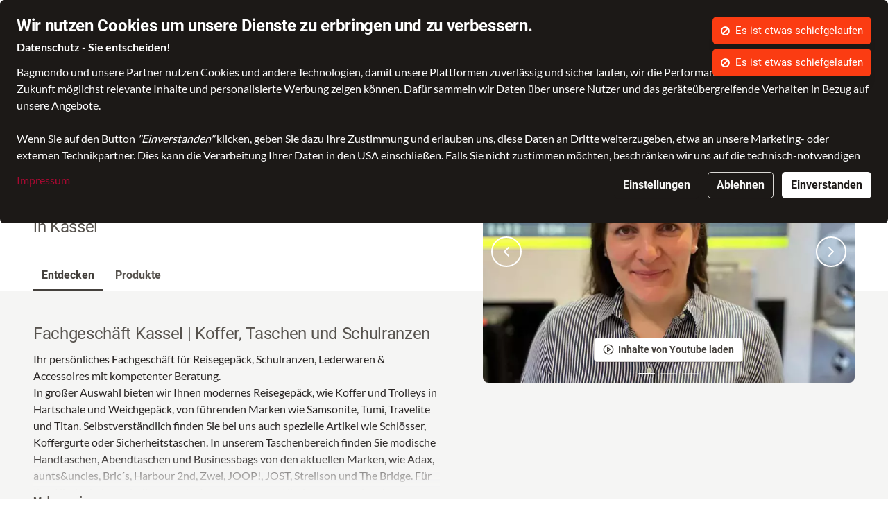

--- FILE ---
content_type: text/html; charset=utf-8
request_url: https://etuis-mertl.bagmondo.de/
body_size: 38930
content:
<!DOCTYPE html><html class="no-js" lang="de"><head><meta content="Willkommen bei Etuis-Mertl online in Kassel! Wir freuen uns auf Sie: ✓ 2.955 Produkte online verfügbar ✓ deutschlandweit ✓ 5970 Produkte im Geschäft" name="description" /><meta content="458647594188233" property="fb:app_id" /><meta content="100001569699219,692526789,737998282" property="fb:admins" /><meta content="Etuis-Mertl online - Freizeit" property="og:title" /><meta content="website" property="og:type" /><meta content="https://etuis-mertl.bagmondo.de/" property="og:url" /><meta content="bagmondo.de" property="og:site_name" /><meta content="Willkommen bei Etuis-Mertl online in Kassel! Wir freuen uns auf Sie: ✓ 2.955 Produkte online verfügbar ✓ deutschlandweit ✓ 5970 Produkte im Geschäft" property="og:description" /><meta content="https://images.platoyo.com/v7/_bagmondo_production_img_/spree/vendor_images/479/original/dfdsf.webp?1721801782&q=75&width=425&height=300&func=crop&force_format=webp%2Cjpeg" property="og:image" /><meta content="https://images.platoyo.com/v7/_bagmondo_production_img_/spree/vendor_images/479/original/dfdsf.webp?1721801782&q=75&width=425&height=300&func=crop&force_format=webp%2Cjpeg" name="twitter:image" /><meta content="summary" name="twitter:card" /><meta content="Etuis-Mertl online - Freizeit" name="twitter:title" /><meta content="Willkommen bei Etuis-Mertl online in Kassel! Wir freuen uns auf Sie: ✓ 2.955 Produkte online verfügbar ✓ deutschlandweit ✓ 5970 Produkte im Geschäft" name="twitter:description" /><meta content="index,follow" name="robots" /><meta content="width=device-width, initial-scale=1.0" name="viewport" /><link href="https://www.cloudimage.io" rel="dns-prefetch" /><link href="https://js.stripe.com" rel="dns-prefetch" /><meta content="51.31514139999999;9.4794986" name="geo.position" /><meta content="51.31514139999999, 9.4794986" name="ICBM" /><link href="https://www.bagmondo.de/connect-shop/vendors/etuis-mertl-online" rel="canonical" /><title>Etuis-Mertl online - Freizeit</title><meta content="#FFFFFF" name="theme-color" /><link href="https://d8infh5iwjez6.cloudfront.net/assets/favicons/default-b7ac209de785dc22230fd2b138f90177cb58ff7e9b827d966d9187635fd08623.png" rel="android-chrome" sizes="36x36" type="image/png" /><link href="https://d8infh5iwjez6.cloudfront.net/assets/favicons/default-b7ac209de785dc22230fd2b138f90177cb58ff7e9b827d966d9187635fd08623.png" rel="android-chrome" sizes="48x48" type="image/png" /><link href="https://d8infh5iwjez6.cloudfront.net/assets/favicons/default-b7ac209de785dc22230fd2b138f90177cb58ff7e9b827d966d9187635fd08623.png" rel="android-chrome" sizes="72x72" type="image/png" /><link href="https://d8infh5iwjez6.cloudfront.net/assets/favicons/default-b7ac209de785dc22230fd2b138f90177cb58ff7e9b827d966d9187635fd08623.png" rel="android-chrome" sizes="96x96" type="image/png" /><link href="https://d8infh5iwjez6.cloudfront.net/assets/favicons/default-b7ac209de785dc22230fd2b138f90177cb58ff7e9b827d966d9187635fd08623.png" rel="android-chrome" sizes="192x192" type="image/png" /><link href="https://d8infh5iwjez6.cloudfront.net/assets/favicons/default-b7ac209de785dc22230fd2b138f90177cb58ff7e9b827d966d9187635fd08623.png" rel="android-chrome" sizes="512x512" type="image/png" /><link href="https://d8infh5iwjez6.cloudfront.net/assets/favicons/default-b7ac209de785dc22230fd2b138f90177cb58ff7e9b827d966d9187635fd08623.png" rel="apple-touch-icon" sizes="57x57" type="image/png" /><link href="https://d8infh5iwjez6.cloudfront.net/assets/favicons/default-b7ac209de785dc22230fd2b138f90177cb58ff7e9b827d966d9187635fd08623.png" rel="apple-touch-icon" sizes="60x60" type="image/png" /><link href="https://d8infh5iwjez6.cloudfront.net/assets/favicons/default-b7ac209de785dc22230fd2b138f90177cb58ff7e9b827d966d9187635fd08623.png" rel="apple-touch-icon" sizes="72x72" type="image/png" /><link href="https://d8infh5iwjez6.cloudfront.net/assets/favicons/default-b7ac209de785dc22230fd2b138f90177cb58ff7e9b827d966d9187635fd08623.png" rel="apple-touch-icon" sizes="76x76" type="image/png" /><link href="https://d8infh5iwjez6.cloudfront.net/assets/favicons/default-b7ac209de785dc22230fd2b138f90177cb58ff7e9b827d966d9187635fd08623.png" rel="apple-touch-icon" sizes="114x114" type="image/png" /><link href="https://d8infh5iwjez6.cloudfront.net/assets/favicons/default-b7ac209de785dc22230fd2b138f90177cb58ff7e9b827d966d9187635fd08623.png" rel="apple-touch-icon" sizes="120x120" type="image/png" /><link href="https://d8infh5iwjez6.cloudfront.net/assets/favicons/default-b7ac209de785dc22230fd2b138f90177cb58ff7e9b827d966d9187635fd08623.png" rel="apple-touch-icon" sizes="144x144" type="image/png" /><link href="https://d8infh5iwjez6.cloudfront.net/assets/favicons/default-b7ac209de785dc22230fd2b138f90177cb58ff7e9b827d966d9187635fd08623.png" rel="apple-touch-icon" sizes="152x152" type="image/png" /><link href="https://d8infh5iwjez6.cloudfront.net/assets/favicons/default-b7ac209de785dc22230fd2b138f90177cb58ff7e9b827d966d9187635fd08623.png" rel="apple-touch-icon" sizes="180x180" type="image/png" /><link href="https://d8infh5iwjez6.cloudfront.net/assets/favicons/default-b7ac209de785dc22230fd2b138f90177cb58ff7e9b827d966d9187635fd08623.png" rel="icon" sizes="16x16" type="image/png" /><link href="https://d8infh5iwjez6.cloudfront.net/assets/favicons/default-b7ac209de785dc22230fd2b138f90177cb58ff7e9b827d966d9187635fd08623.png" rel="icon" sizes="32x32" type="image/png" /><link href="https://d8infh5iwjez6.cloudfront.net/assets/favicons/default-b7ac209de785dc22230fd2b138f90177cb58ff7e9b827d966d9187635fd08623.png" rel="icon" sizes="96x96" type="image/png" /><link href="https://d8infh5iwjez6.cloudfront.net/assets/favicons/default-b7ac209de785dc22230fd2b138f90177cb58ff7e9b827d966d9187635fd08623.png" rel="icon" sizes="194x194" type="image/png" /><link href="https://d8infh5iwjez6.cloudfront.net/assets/favicons/default-b7ac209de785dc22230fd2b138f90177cb58ff7e9b827d966d9187635fd08623.png" rel="mstile" sizes="70x70" type="image/png" /><link href="https://d8infh5iwjez6.cloudfront.net/assets/favicons/default-b7ac209de785dc22230fd2b138f90177cb58ff7e9b827d966d9187635fd08623.png" rel="mstile" sizes="144x144" type="image/png" /><link href="https://d8infh5iwjez6.cloudfront.net/assets/favicons/default-b7ac209de785dc22230fd2b138f90177cb58ff7e9b827d966d9187635fd08623.png" rel="mstile" sizes="150x150" type="image/png" /><link href="https://d8infh5iwjez6.cloudfront.net/assets/favicons/default-b7ac209de785dc22230fd2b138f90177cb58ff7e9b827d966d9187635fd08623.png" rel="mstile" sizes="310x310" type="image/png" /><link href="https://d8infh5iwjez6.cloudfront.net/assets/favicons/default-b7ac209de785dc22230fd2b138f90177cb58ff7e9b827d966d9187635fd08623.png" rel="apple-touch-icon" sizes="180x180" type="image/png" /><link href="https://d8infh5iwjez6.cloudfront.net/assets/favicons/default-b7ac209de785dc22230fd2b138f90177cb58ff7e9b827d966d9187635fd08623.png" rel="icon" sizes="48x48" type="ico" /><link crossorigin="use-credentials" href="/manifest.json" rel="manifest" /><meta content="bagmondo.de" name="apple-mobile-web-app-title" /><meta content="bagmondo.de" name="application-name" /><link rel="stylesheet" href="https://d8infh5iwjez6.cloudfront.net/vite/entrypoints/default-styles-CIRqg5sWig.css" media="all" /><link rel="stylesheet" href="https://d8infh5iwjez6.cloudfront.net/vite/entrypoints/bundles/de-bagmondo/styles-CYBumeaerW.css" media="all" /><script src="https://d8infh5iwjez6.cloudfront.net/vite/entrypoints/bundle.js-hpwRUCows4.js" crossorigin="" type="module" async="async"></script><link rel="modulepreload" href="https://d8infh5iwjez6.cloudfront.net/vite/ScriptLoaderTrafik-SOp90rJzm1.js" as="script" crossorigin="" async="async">
<link rel="modulepreload" href="https://d8infh5iwjez6.cloudfront.net/vite/AbilityWrapper-CwFMQi3NGd.js" as="script" crossorigin="" async="async">
<link rel="modulepreload" href="https://d8infh5iwjez6.cloudfront.net/vite/CookieBanner-BJxpieec5D.js" as="script" crossorigin="" async="async">
<link rel="modulepreload" href="https://d8infh5iwjez6.cloudfront.net/vite/AutoSuggest-uciDKZAzS_.js" as="script" crossorigin="" async="async"><link rel="stylesheet" crossorigin="" href="https://d8infh5iwjez6.cloudfront.net/vite/bundle-fXMBAyMTew.css" media="screen" async="async" />
<link rel="stylesheet" crossorigin="" href="https://d8infh5iwjez6.cloudfront.net/vite/ScriptLoaderTrafik-SFJGDUXaEp.css" media="screen" async="async" />
<link rel="stylesheet" crossorigin="" href="https://d8infh5iwjez6.cloudfront.net/vite/CookieBanner-Cea0WookIl.css" media="screen" async="async" />
<link rel="stylesheet" crossorigin="" href="https://d8infh5iwjez6.cloudfront.net/vite/AutoSuggest-DD8iWAO1yF.css" media="screen" async="async" /><style>.grecaptcha-badge { visibility: hidden; }</style><script>var recaptchaCallbacksQueue = [];
window.withRecaptchaLoaded = function(cb) {
  window.grecaptcha ? cb() : recaptchaCallbacksQueue.push(cb)
}
window.recaptchaV3Loaded = function() {
  while(recaptchaCallbacksQueue.length > 0) { recaptchaCallbacksQueue.pop()(); }
}
window.recaptchaV2Loaded = function() {
  window.grecaptcha.render("recaptcha-v2");
}</script><script async="" defer="" src="https://www.google.com/recaptcha/api.js?onload=recaptchaV3Loaded&amp;render=6LcrG-gUAAAAAMZMn5SMCvGBATIwvJr0kg--_94H"></script></head><body class="d-flex flex-column d-print-block" data-currency="EUR" data-currency-symbol="€" data-globals="{&quot;currentLocale&quot;:&quot;de&quot;,&quot;currentCityUrl&quot;:&quot;connect-shop&quot;,&quot;availableLocales&quot;:[&quot;de&quot;],&quot;currentOrder&quot;:null,&quot;graphqlDebounceDuration&quot;:0,&quot;isClickVibrateEnabled&quot;:true,&quot;typingUnits&quot;:{&quot;duration&quot;:{&quot;days&quot;:{&quot;plural&quot;:&quot;Tage&quot;,&quot;short&quot;:&quot;Tg&quot;,&quot;singular&quot;:&quot;Tag&quot;},&quot;hours&quot;:{&quot;plural&quot;:&quot;Stunden&quot;,&quot;short&quot;:&quot;Std&quot;,&quot;singular&quot;:&quot;Stunde&quot;},&quot;milliseconds&quot;:{&quot;plural&quot;:&quot;Millisekunden&quot;,&quot;short&quot;:&quot;ms&quot;,&quot;singular&quot;:&quot;Mullisekunde&quot;},&quot;minutes&quot;:{&quot;plural&quot;:&quot;Minuten&quot;,&quot;short&quot;:&quot;Min&quot;,&quot;singular&quot;:&quot;Minute&quot;},&quot;months&quot;:{&quot;plural&quot;:&quot;Monate&quot;,&quot;short&quot;:&quot;Mon&quot;,&quot;singular&quot;:&quot;Monat&quot;},&quot;seconds&quot;:{&quot;plural&quot;:&quot;Sekunden&quot;,&quot;short&quot;:&quot;Sek&quot;,&quot;singular&quot;:&quot;Sekunde&quot;},&quot;weeks&quot;:{&quot;plural&quot;:&quot;Wochen&quot;,&quot;short&quot;:&quot;Wo&quot;,&quot;singular&quot;:&quot;Woche&quot;},&quot;years&quot;:{&quot;plural&quot;:&quot;Jahre&quot;,&quot;short&quot;:&quot;J&quot;,&quot;singular&quot;:&quot;Jahr&quot;}}}}" data-lytics-activities="[base64]" data-lytics-trk-mdls="[&quot;aJ2kbLbqcJ&quot;,&quot;WnLpbqbzcn&quot;,&quot;wLVERGRjhr&quot;,&quot;gYwbVDVgFD&quot;,&quot;mOe5JVJ3tm&quot;,&quot;eqan434JFb&quot;,&quot;YKqDr1rMfk&quot;,&quot;33GgzQzKuK&quot;]" data-money-config="{&quot;currency&quot;:{&quot;symbol&quot;:&quot;€&quot;,&quot;code&quot;:&quot;EUR&quot;}}" data-static-translations="{&quot;copy&quot;:{&quot;error&quot;:&quot;Kopieren fehlgeschlagen&quot;,&quot;success&quot;:&quot;Kopieren erfolgreich&quot;},&quot;data_table&quot;:{&quot;average&quot;:&quot;AVG&quot;,&quot;grouping&quot;:&quot;Gruppierung&quot;,&quot;max&quot;:&quot;MAX&quot;,&quot;min&quot;:&quot;MIN&quot;,&quot;sorting&quot;:&quot;Sortierung&quot;,&quot;sum&quot;:&quot;SUM&quot;},&quot;dismiss_errors&quot;:&quot;Fehler ignorieren&quot;,&quot;error_generic&quot;:&quot;Es ist etwas schiefgelaufen&quot;,&quot;global_errors_modal&quot;:{&quot;close_keeping_errors&quot;:&quot;Fehler behalten und schließen&quot;,&quot;close_resetting_errors&quot;:&quot;Fehler zurücksetzen und schließen&quot;,&quot;message&quot;:&quot;Message&quot;,&quot;meta_information&quot;:&quot;Additional Information&quot;,&quot;stack_trace&quot;:&quot;Stack Trace&quot;},&quot;show_errors&quot;:&quot;Fehler anzeigen&quot;,&quot;success_generic&quot;:&quot;Erfolgreich&quot;}" data-trafik-page-context="{&quot;target&quot;:&quot;vendors#show&quot;,&quot;path&quot;:&quot;/&quot;,&quot;params&quot;:{&quot;vendor_permalink&quot;:[&quot;etuis-mertl-online&quot;]},&quot;mount_points_domain_id&quot;:&quot;ymBwWQ3JIR&quot;,&quot;city_zone_id&quot;:&quot;ZDzomB5LWUR&quot;,&quot;locale&quot;:&quot;de&quot;}"><style>
  :root {
      --color-accent: #A80932;
      --color-gray-100: #F5F5F4;
      --color-gray-200: #E7E5E4;
      --color-gray-300: #D6D3D1;
      --color-gray-400: #A8A29E;
      --color-gray-500: #78716C;
      --color-gray-600: #57534E;
      --color-gray-700: #44403C;
      --color-gray-800: #292524;
      --color-gray-900: #1C1917;
      --color-headings: var(--color-gray-900);
      --color-hex-header-email-background: #ffffff;
      --color-mega-menu-background: var(--color-navbar-background);
      --color-navbar-advantages-background: var(--color-secondary);
      --color-navbar-advantages-foreground: var(--color-light);
      --color-navbar-background: var(--color-white);
      --color-navbar-link-background: var(--color-gray-100);
      --color-primary: #A80932;
      --color-primary-100: #F5D6DE;
      --color-primary-300: #BA0B39;
      --color-primary-400: #CF1746;
      --color-secondary: #44403C;
      --color-swiper-preloader: var(--color-primary);
      --color-text: var(--color-gray-900);
      --font-family-headings: "Roboto";
      --font-family-headings-light: "Roboto";
      --font-family-sans-serif: "Lato";
      --font-weight-bold: 700;
      --font-weight-headings: 700;
      --font-weight-headings-light: 400;
      --font-weight-light: 300;
      --font-weight-normal: 400;
      --font-weight-product-tile-name: var(--font-weight-headings);
      --font-weight-product-tile-price: var(--font-weight-headings-light);
      --instagram-cols-desktop: 4;
      --instagram-cols-mobile: 2;
      --instagram-cols-tablet: 3;
      --instagram-static-cols-desktop: 4;
  }
</style>
<nav aria-label="Quicklinks" class="sw-SkipLinks"><a class="text-md p-2 px-3 zi-highest" href="#content">Zum Inhalt</a><a class="text-md p-2 px-3 zi-highest" href="#menu">Zum Hauptmenü</a><a class="text-md p-2 px-3 zi-highest" href="#autosuggest__input">Zur Suche</a><a class="text-md p-2 px-3 zi-highest" href="#footer">Zum Fußbereich</a></nav><script>
if(document.cookie.includes("privacyAnonymizerCookie")) {
  document.body.classList.add("privacy-anonymizer-active");
}
</script>
<div data-vue-global="frontend" data-vue-name="features" data-vue-view="admin" v-cloak=""><cookie-banner :features="[{&quot;feature_name&quot;:&quot;Adcell&quot;,&quot;consent_name&quot;:&quot;Adcell&quot;,&quot;description&quot;:&quot;Adcell ist ein globales Affiliate-Marketing-Netzwerk, das Marken und Einzelhändler mit Publishern verbindet, um Online-Verkäufe und Leads zu steigern.&quot;,&quot;required&quot;:true,&quot;enabled&quot;:true,&quot;browser_storage_entries&quot;:[{&quot;id&quot;:null,&quot;identifier&quot;:&quot;ADCELLjhX&quot;,&quot;provider&quot;:&quot;adcell.de&quot;,&quot;storage_type&quot;:&quot;HTTP&quot;,&quot;feature_class&quot;:&quot;Feature::Trackers::Adcell&quot;,&quot;purpose&quot;:&quot;Dieser Cookie wird nach wiederholtem Ausspielen oder Klicken auf ein ADCELL Werbemittel gesetzt. Damit wird der Weg des Nutzers über die verschiedenen Publisher nachvollzogen. Das X im Cookie-Namen steht für die ProgrammID des Werbemittels.&quot;,&quot;expiration&quot;:&quot;30-60 Tage&quot;,&quot;created_at&quot;:null,&quot;updated_at&quot;:null},{&quot;id&quot;:null,&quot;identifier&quot;:&quot;ADCELLnoTrack&quot;,&quot;provider&quot;:&quot;adcell.de&quot;,&quot;storage_type&quot;:&quot;HTTP&quot;,&quot;feature_class&quot;:&quot;Feature::Trackers::Adcell&quot;,&quot;purpose&quot;:&quot;Dieser Cookie wird gesetzt, wenn der Nutzer nicht getrackt werden möchte. In Gegenwart des Cookies werden keine Cookies gesetzt, die außerhalb des Surfens auf www.adcell.de gesetzt werden könnten.&quot;,&quot;expiration&quot;:&quot;30-60 Tage&quot;,&quot;created_at&quot;:null,&quot;updated_at&quot;:null},{&quot;id&quot;:null,&quot;identifier&quot;:&quot;ADCELLpidX&quot;,&quot;provider&quot;:&quot;adcell.de&quot;,&quot;storage_type&quot;:&quot;HTTP&quot;,&quot;feature_class&quot;:&quot;Feature::Trackers::Adcell&quot;,&quot;purpose&quot;:&quot;Dieser Cookie wird gesetzt nach dem Klick auf ein ADCELL Werbemittel und enthält Informationen über Publisher, Werbemittel, SubID, Referrer und Zeitstempel. Das X im Cookie-Namen steht für die ProgrammID des Werbemittels. Die Gültigkeitsdauer des Cookies ist abhängig vom entsprechenden Programm.&quot;,&quot;expiration&quot;:&quot;30-60 Tage&quot;,&quot;created_at&quot;:null,&quot;updated_at&quot;:null},{&quot;id&quot;:null,&quot;identifier&quot;:&quot;ADCELLspidX&quot;,&quot;provider&quot;:&quot;adcell.de&quot;,&quot;storage_type&quot;:&quot;HTTP&quot;,&quot;feature_class&quot;:&quot;Feature::Trackers::Adcell&quot;,&quot;purpose&quot;:&quot;Dieser Cookie wird gesetzt nach dem Klick auf ein ADCELL Werbemittel und enthält Informationen über Publisher, Werbemittel, SubID, Referrer und Zeitstempel. Das X im Cookie-Namen steht für die ProgrammID des Werbemittels. Der Cookie wird nach Beenden des Browsers gelöscht.&quot;,&quot;expiration&quot;:&quot;30-60 Tage&quot;,&quot;created_at&quot;:null,&quot;updated_at&quot;:null},{&quot;id&quot;:null,&quot;identifier&quot;:&quot;ADCELLvpidX&quot;,&quot;provider&quot;:&quot;adcell.de&quot;,&quot;storage_type&quot;:&quot;HTTP&quot;,&quot;feature_class&quot;:&quot;Feature::Trackers::Adcell&quot;,&quot;purpose&quot;:&quot;Dieser Cookie wird gesetzt nach dem Ausspielen eines ADCELL Werbemittels und enthält Informationen über Publisher, Werbemittel, SubID, Referrer und Zeitstempel. Das X im Cookie-Namen steht für die ProgrammID des Werbemittels. Die Gültigkeitsdauer des Cookies ist abhängig vom entsprechenden Programm.&quot;,&quot;expiration&quot;:&quot;30-60 Tage&quot;,&quot;created_at&quot;:null,&quot;updated_at&quot;:null}],&quot;show_in_feature_table&quot;:true},{&quot;feature_name&quot;:&quot;Cloudfront&quot;,&quot;consent_name&quot;:&quot;Cloudfront&quot;,&quot;description&quot;:&quot;Amazon Cloudfront ist ein Content Delivery Network (CDN), durch welches Inhalte wie Bilder und Videos durch geografische Nähe schneller an die Benutzer ausgeliefert werden können.&quot;,&quot;required&quot;:true,&quot;enabled&quot;:true,&quot;browser_storage_entries&quot;:[],&quot;show_in_feature_table&quot;:true},{&quot;feature_name&quot;:&quot;Cloudimage&quot;,&quot;consent_name&quot;:&quot;Cloudimage&quot;,&quot;description&quot;:&quot;Cloudimage ist ein Service zur automatisierten Anpassung, Optimierung und Bereitstellung von Bildern.&quot;,&quot;required&quot;:true,&quot;enabled&quot;:true,&quot;browser_storage_entries&quot;:[],&quot;show_in_feature_table&quot;:true},{&quot;feature_name&quot;:&quot;everysize&quot;,&quot;consent_name&quot;:&quot;everysize&quot;,&quot;description&quot;:&quot;everysize.com ist ein Affiliate-Netzwerk für den Verkauf von Sneakern.&quot;,&quot;required&quot;:true,&quot;enabled&quot;:true,&quot;browser_storage_entries&quot;:[],&quot;show_in_feature_table&quot;:true},{&quot;feature_name&quot;:&quot;ExternalData&quot;,&quot;consent_name&quot;:&quot;ExternalData&quot;,&quot;description&quot;:&quot;Mit Hilfe von externen Daten können auf der Produktdetailseite spezifische Informationen und Inhalte eingebettet werden, wie beispielsweise eine Leseprobe, Hörprobe, Produktdatenblatt, etc.&quot;,&quot;required&quot;:true,&quot;enabled&quot;:true,&quot;browser_storage_entries&quot;:[],&quot;show_in_feature_table&quot;:true},{&quot;feature_name&quot;:&quot;Google Ads&quot;,&quot;consent_name&quot;:&quot;Google Ads&quot;,&quot;description&quot;:&quot;Google Ads ist ein Online-Werbeprogramm von Google, das es Unternehmen ermöglicht, Anzeigen in den Google-Suchergebnissen und auf anderen Websites zu schalten.&quot;,&quot;required&quot;:true,&quot;enabled&quot;:true,&quot;browser_storage_entries&quot;:[],&quot;show_in_feature_table&quot;:false},{&quot;feature_name&quot;:&quot;Idealo&quot;,&quot;consent_name&quot;:&quot;Idealo&quot;,&quot;description&quot;:&quot;Idealo ist ein Online-Preisvergleichsportal.&quot;,&quot;required&quot;:true,&quot;enabled&quot;:true,&quot;browser_storage_entries&quot;:[{&quot;id&quot;:null,&quot;identifier&quot;:&quot;_idealo_id&quot;,&quot;provider&quot;:&quot;idealo.de&quot;,&quot;storage_type&quot;:&quot;HTTP&quot;,&quot;feature_class&quot;:&quot;Feature::Trackers::Idealo&quot;,&quot;purpose&quot;:&quot;Speichert die ID von Idealo.&quot;,&quot;expiration&quot;:&quot;Session&quot;,&quot;created_at&quot;:null,&quot;updated_at&quot;:null}],&quot;show_in_feature_table&quot;:true},{&quot;feature_name&quot;:&quot;LoadBee&quot;,&quot;consent_name&quot;:&quot;LoadBee&quot;,&quot;description&quot;:&quot;Loadbee lädt Produktinformationen und Bilder anhand von angegebenen GTIN/EAN-codes eines Produktes zur besseren darstellung eines Produktes auf der Produktdetailseite.&quot;,&quot;required&quot;:true,&quot;enabled&quot;:true,&quot;browser_storage_entries&quot;:[],&quot;show_in_feature_table&quot;:true},{&quot;feature_name&quot;:&quot;Recaptcha&quot;,&quot;consent_name&quot;:&quot;Google Recaptcha&quot;,&quot;description&quot;:&quot;Recaptcha ist ein Captcha-Dienst zur Unterscheidung, ob ein Benutzer ein Computerprogramm oder ein Mensch ist.&quot;,&quot;required&quot;:true,&quot;enabled&quot;:true,&quot;browser_storage_entries&quot;:[{&quot;id&quot;:null,&quot;identifier&quot;:&quot;rc::a&quot;,&quot;provider&quot;:&quot;google.com/recaptcha&quot;,&quot;storage_type&quot;:&quot;HTTP&quot;,&quot;feature_class&quot;:&quot;Feature::Recaptcha&quot;,&quot;purpose&quot;:&quot;Dieser Cookie wird verwendet, um zwischen Menschen und Bots zu unterscheiden. Dies ist vorteilhaft für die webseite, um gültige Berichte über die Nutzung ihrer webseite zu erstellen.&quot;,&quot;expiration&quot;:&quot;Dauerhauft im LocalStorage.&quot;,&quot;created_at&quot;:null,&quot;updated_at&quot;:null},{&quot;id&quot;:null,&quot;identifier&quot;:&quot;rc::c&quot;,&quot;provider&quot;:&quot;google.com/recaptcha&quot;,&quot;storage_type&quot;:&quot;HTTP&quot;,&quot;feature_class&quot;:&quot;Feature::Recaptcha&quot;,&quot;purpose&quot;:&quot;Dieser Cookie wird verwendet, um zwischen Menschen und Bots zu unterscheiden.&quot;,&quot;expiration&quot;:&quot;Session&quot;,&quot;created_at&quot;:null,&quot;updated_at&quot;:null}],&quot;show_in_feature_table&quot;:true},{&quot;feature_name&quot;:&quot;Session&quot;,&quot;consent_name&quot;:&quot;Session&quot;,&quot;description&quot;:&quot;Die Session wird verwendet um den Login- und Bestellstatus der Besucher abzuspeichern.&quot;,&quot;required&quot;:true,&quot;enabled&quot;:true,&quot;browser_storage_entries&quot;:[{&quot;id&quot;:null,&quot;identifier&quot;:&quot;_session_id&quot;,&quot;provider&quot;:&quot;bagmondo.de&quot;,&quot;storage_type&quot;:&quot;HTTP&quot;,&quot;feature_class&quot;:&quot;Feature::Session&quot;,&quot;purpose&quot;:&quot;Speichert den Login-, Bestell- und Navigationsstatus der Besucher durch die Registrierung von Landing Pages. Dies ermöglicht der Webseite, relevante Produkte zu präsentieren und / oder ihre Werbeeffizienz auf anderen Webseiten zu messen.&quot;,&quot;expiration&quot;:&quot;Session&quot;,&quot;created_at&quot;:null,&quot;updated_at&quot;:null}],&quot;show_in_feature_table&quot;:true},{&quot;feature_name&quot;:&quot;Solute&quot;,&quot;consent_name&quot;:&quot;solute&quot;,&quot;description&quot;:&quot;Solute bewirbt Produkte der Plattform auf eigenen und dritten Portalen , u.a. billiger.de.&quot;,&quot;required&quot;:true,&quot;enabled&quot;:true,&quot;browser_storage_entries&quot;:[],&quot;show_in_feature_table&quot;:true},{&quot;feature_name&quot;:&quot;Stripe&quot;,&quot;consent_name&quot;:&quot;Stripe&quot;,&quot;description&quot;:&quot;Stripe ist eine Suite von APIs zur Verarbeitung von Online-Zahlungen. Die gesammelten Daten helfen, betrügerisches Verhalten zu identifizieren.&quot;,&quot;required&quot;:true,&quot;enabled&quot;:true,&quot;browser_storage_entries&quot;:[{&quot;id&quot;:null,&quot;identifier&quot;:&quot;cid&quot;,&quot;provider&quot;:&quot;stripe.com&quot;,&quot;storage_type&quot;:&quot;HTTP&quot;,&quot;feature_class&quot;:&quot;Feature::Stripe&quot;,&quot;purpose&quot;:&quot;Verfolgt die Browsing-Aktivitäten auf der Website innerhalb einer bestimmten Browser-Sitzung.&quot;,&quot;expiration&quot;:&quot;Session&quot;,&quot;created_at&quot;:null,&quot;updated_at&quot;:null},{&quot;id&quot;:null,&quot;identifier&quot;:&quot;cookie-perms&quot;,&quot;provider&quot;:&quot;stripe.com&quot;,&quot;storage_type&quot;:&quot;HTTP&quot;,&quot;feature_class&quot;:&quot;Feature::Stripe&quot;,&quot;purpose&quot;:&quot;Speichert die Cookie-Berechtigungen eines Benutzers.&quot;,&quot;expiration&quot;:&quot;6 Monate&quot;,&quot;created_at&quot;:null,&quot;updated_at&quot;:null},{&quot;id&quot;:null,&quot;identifier&quot;:&quot;docs-prefs&quot;,&quot;provider&quot;:&quot;stripe.com&quot;,&quot;storage_type&quot;:&quot;HTTP&quot;,&quot;feature_class&quot;:&quot;Feature::Stripe&quot;,&quot;purpose&quot;:&quot;Erinnert sich an Einstellungen, die Sie in unseren Dokumenten ausgewählt haben.&quot;,&quot;expiration&quot;:&quot;6 Monate&quot;,&quot;created_at&quot;:null,&quot;updated_at&quot;:null},{&quot;id&quot;:null,&quot;identifier&quot;:&quot;expanded-topics&quot;,&quot;provider&quot;:&quot;stripe.com&quot;,&quot;storage_type&quot;:&quot;HTTP&quot;,&quot;feature_class&quot;:&quot;Feature::Stripe&quot;,&quot;purpose&quot;:&quot;Merkt sich, welche Themen in der API-Referenz von Stripe zwischen den Seitenaktualisierungen erweitert werden.&quot;,&quot;expiration&quot;:&quot;6 Monate&quot;,&quot;created_at&quot;:null,&quot;updated_at&quot;:null},{&quot;id&quot;:null,&quot;identifier&quot;:&quot;lang&quot;,&quot;provider&quot;:&quot;stripe.com&quot;,&quot;storage_type&quot;:&quot;HTTP&quot;,&quot;feature_class&quot;:&quot;Feature::Stripe&quot;,&quot;purpose&quot;:&quot;Merkt sich, welche Programmiersprache für die Code-Beispiele in der Stripe-Dokumentation ausgewählt wurde.&quot;,&quot;expiration&quot;:&quot;6 Monate&quot;,&quot;created_at&quot;:null,&quot;updated_at&quot;:null},{&quot;id&quot;:null,&quot;identifier&quot;:&quot;machine_identifier&quot;,&quot;provider&quot;:&quot;stripe.com&quot;,&quot;storage_type&quot;:&quot;HTTP&quot;,&quot;feature_class&quot;:&quot;Feature::Stripe&quot;,&quot;purpose&quot;:&quot;Um Betrug vorzubeugen, ermöglicht es Stripe, den verwendeten Computer auf dem Stripe Dashboard zu ermitteln.&quot;,&quot;expiration&quot;:&quot;6 Monate&quot;,&quot;created_at&quot;:null,&quot;updated_at&quot;:null},{&quot;id&quot;:null,&quot;identifier&quot;:&quot;private_machine_identifier&quot;,&quot;provider&quot;:&quot;stripe.com&quot;,&quot;storage_type&quot;:&quot;HTTP&quot;,&quot;feature_class&quot;:&quot;Feature::Stripe&quot;,&quot;purpose&quot;:&quot;Identifiziert den Computer über Anmeldesitzungen und Benutzer hinweg, um Betrug zu verhindern.&quot;,&quot;expiration&quot;:&quot;6 Monate&quot;,&quot;created_at&quot;:null,&quot;updated_at&quot;:null},{&quot;id&quot;:null,&quot;identifier&quot;:&quot;recent-views&quot;,&quot;provider&quot;:&quot;stripe.com&quot;,&quot;storage_type&quot;:&quot;HTTP&quot;,&quot;feature_class&quot;:&quot;Feature::Stripe&quot;,&quot;purpose&quot;:&quot;Erinnert Sie an Ihre letzten Besuche in den Stripe-Dokumenten, einschließlich der Seite und des Zeitstempels, damit Sie dort weitermachen können, wo Sie aufgehört haben.&quot;,&quot;expiration&quot;:&quot;1 Jahr&quot;,&quot;created_at&quot;:null,&quot;updated_at&quot;:null},{&quot;id&quot;:null,&quot;identifier&quot;:&quot;site_sid&quot;,&quot;provider&quot;:&quot;stripe.com&quot;,&quot;storage_type&quot;:&quot;HTTP&quot;,&quot;feature_class&quot;:&quot;Feature::Stripe&quot;,&quot;purpose&quot;:&quot;Anonyme Bereitstellung von Geräteeigenschaften und Indikatoren für Benutzeraktivitäten auf stripe.com, um unsere Website zu verbessern.&quot;,&quot;expiration&quot;:&quot;2 Stunden&quot;,&quot;created_at&quot;:null,&quot;updated_at&quot;:null},{&quot;id&quot;:null,&quot;identifier&quot;:&quot;__stripe_orig_props&quot;,&quot;provider&quot;:&quot;stripe.com&quot;,&quot;storage_type&quot;:&quot;HTTP&quot;,&quot;feature_class&quot;:&quot;Feature::Stripe&quot;,&quot;purpose&quot;:&quot;Erinnert Sie daran, wie Sie auf unsere Website gelangt sind, einschließlich der URL, von der Sie gekommen sind, und der Stripe-Seite, auf der Sie ursprünglich gelandet sind.&quot;,&quot;expiration&quot;:&quot;1 Jahr&quot;,&quot;created_at&quot;:null,&quot;updated_at&quot;:null}],&quot;show_in_feature_table&quot;:true},{&quot;feature_name&quot;:&quot;Trafik&quot;,&quot;consent_name&quot;:&quot;Trafik&quot;,&quot;description&quot;:&quot;Zugriffsanalyse&quot;,&quot;required&quot;:true,&quot;enabled&quot;:true,&quot;browser_storage_entries&quot;:[{&quot;id&quot;:null,&quot;identifier&quot;:&quot;_vtrt&quot;,&quot;provider&quot;:&quot;bagmondo&quot;,&quot;storage_type&quot;:&quot;HTTP&quot;,&quot;feature_class&quot;:&quot;Feature::Trackers::Trafik&quot;,&quot;purpose&quot;:&quot;Analyse von Besuchern&quot;,&quot;expiration&quot;:&quot;2 Jahre&quot;,&quot;created_at&quot;:null,&quot;updated_at&quot;:null},{&quot;id&quot;:null,&quot;identifier&quot;:&quot;_vtt&quot;,&quot;provider&quot;:&quot;bagmondo&quot;,&quot;storage_type&quot;:&quot;HTTP&quot;,&quot;feature_class&quot;:&quot;Feature::Trackers::Trafik&quot;,&quot;purpose&quot;:&quot;Analyse von Besuchen&quot;,&quot;expiration&quot;:&quot;30 Minuten&quot;,&quot;created_at&quot;:null,&quot;updated_at&quot;:null}],&quot;show_in_feature_table&quot;:true},{&quot;feature_name&quot;:&quot;Application Insights&quot;,&quot;consent_name&quot;:&quot;Microsoft Application Insights&quot;,&quot;description&quot;:&quot;Application Insights ist ein erweiterbarer Application Performance Management (APM) Service für Entwickler und DevOps-Experten. Verwendet wird er zur Überwachung der Plattform.&quot;,&quot;required&quot;:false,&quot;enabled&quot;:false,&quot;browser_storage_entries&quot;:[{&quot;id&quot;:null,&quot;identifier&quot;:&quot;ai_user&quot;,&quot;provider&quot;:&quot;microsoft.com&quot;,&quot;storage_type&quot;:&quot;HTTP&quot;,&quot;feature_class&quot;:&quot;Feature::Trackers::ApplicationInsights&quot;,&quot;purpose&quot;:&quot;Verwendet von Microsoft Application Insights Software, um statistische Nutzungs- und Telemetrie-Informationen zu sammeln. Das Cookie speichert eine eindeutige Kennung, um Benutzer bei neuen Besuchen im Laufe der Zeit zu erkennen.&quot;,&quot;expiration&quot;:&quot;1 Jahr&quot;,&quot;created_at&quot;:null,&quot;updated_at&quot;:null}],&quot;show_in_feature_table&quot;:true},{&quot;feature_name&quot;:&quot;authorized.by&quot;,&quot;consent_name&quot;:&quot;authorized.by&quot;,&quot;description&quot;:&quot;Mit authorized.by kennzeichnen Markenhersteller autorisierte Händler und offizielle Markenshops – fälschungssicher und in Echtzeit. Der Service benötigt hierzu keine Cookies.&quot;,&quot;required&quot;:false,&quot;enabled&quot;:false,&quot;browser_storage_entries&quot;:[],&quot;show_in_feature_table&quot;:true},{&quot;feature_name&quot;:&quot;Brevo&quot;,&quot;consent_name&quot;:&quot;Brevo&quot;,&quot;description&quot;:&quot;Brevo ist ein Tool das Interaktionen von Nutzern auf Ihrer Website verfolgt und Sie ermöglicht darauf basierend, zielgerichtete Email Kampagnen zu erstellen.&quot;,&quot;required&quot;:false,&quot;enabled&quot;:false,&quot;browser_storage_entries&quot;:[{&quot;id&quot;:null,&quot;identifier&quot;:&quot;sib_cuid&quot;,&quot;provider&quot;:&quot;brevo.com&quot;,&quot;storage_type&quot;:&quot;HTTP&quot;,&quot;feature_class&quot;:&quot;Feature::Trackers::Brevo&quot;,&quot;purpose&quot;:&quot;Dient zur Unterscheidung von Benutzern.&quot;,&quot;expiration&quot;:&quot;182 Tage&quot;,&quot;created_at&quot;:null,&quot;updated_at&quot;:null}],&quot;show_in_feature_table&quot;:true},{&quot;feature_name&quot;:&quot;Clarity&quot;,&quot;consent_name&quot;:&quot;Clarity&quot;,&quot;description&quot;:&quot;Microsoft Clarity hilft uns dabei, das Verhalten unserer Nutzer auf der Website zu verstehen. Mithilfe von Sitzungsaufzeichnungen und detaillierten Analysen können wir Einblicke in Klicks, Scrollverhalten und andere Interaktionen gewinnen, um die Benutzerfreundlichkeit und das Nutzererlebnis kontinuierlich zu verbessern.&quot;,&quot;required&quot;:false,&quot;enabled&quot;:false,&quot;browser_storage_entries&quot;:[{&quot;id&quot;:null,&quot;identifier&quot;:&quot;ANONCHK&quot;,&quot;provider&quot;:&quot;clarity.microsoft.com&quot;,&quot;storage_type&quot;:&quot;HTTP&quot;,&quot;feature_class&quot;:&quot;Feature::Clarity&quot;,&quot;purpose&quot;:&quot;Zeigt an, ob MUID an ANID übertragen wird, ein Cookie, das für Werbung verwendet wird. Clarity verwendet ANID nicht, daher ist dieser Wert immer auf 0 gesetzt.&quot;,&quot;expiration&quot;:&quot;10 Minuten&quot;,&quot;created_at&quot;:null,&quot;updated_at&quot;:null},{&quot;id&quot;:null,&quot;identifier&quot;:&quot;CLID&quot;,&quot;provider&quot;:&quot;clarity.microsoft.com&quot;,&quot;storage_type&quot;:&quot;HTTP&quot;,&quot;feature_class&quot;:&quot;Feature::Clarity&quot;,&quot;purpose&quot;:&quot;Identifiziert das erste Mal, dass Clarity diesen Benutzer auf einer beliebigen Website mit Clarity gesehen hat.&quot;,&quot;expiration&quot;:&quot;365 Tage&quot;,&quot;created_at&quot;:null,&quot;updated_at&quot;:null},{&quot;id&quot;:null,&quot;identifier&quot;:&quot;MR&quot;,&quot;provider&quot;:&quot;clarity.microsoft.com&quot;,&quot;storage_type&quot;:&quot;HTTP&quot;,&quot;feature_class&quot;:&quot;Feature::Clarity&quot;,&quot;purpose&quot;:&quot;Zeigt an, ob MUID aktualisiert werden soll.&quot;,&quot;expiration&quot;:&quot;Session&quot;,&quot;created_at&quot;:null,&quot;updated_at&quot;:null},{&quot;id&quot;:null,&quot;identifier&quot;:&quot;MUID&quot;,&quot;provider&quot;:&quot;clarity.microsoft.com&quot;,&quot;storage_type&quot;:&quot;HTTP&quot;,&quot;feature_class&quot;:&quot;Feature::Clarity&quot;,&quot;purpose&quot;:&quot;Identifiziert eindeutige Webbrowser, die Microsoft-Websites besuchen. Diese Cookies werden für Werbung, Website-Analysen und andere betriebliche Zwecke verwendet.&quot;,&quot;expiration&quot;:&quot;365 Tage&quot;,&quot;created_at&quot;:null,&quot;updated_at&quot;:null},{&quot;id&quot;:null,&quot;identifier&quot;:&quot;SM&quot;,&quot;provider&quot;:&quot;clarity.microsoft.com&quot;,&quot;storage_type&quot;:&quot;HTTP&quot;,&quot;feature_class&quot;:&quot;Feature::Clarity&quot;,&quot;purpose&quot;:&quot;Wird zur Synchronisierung der MUID über Microsoft-Domänen hinweg verwendet.&quot;,&quot;expiration&quot;:&quot;Session&quot;,&quot;created_at&quot;:null,&quot;updated_at&quot;:null},{&quot;id&quot;:null,&quot;identifier&quot;:&quot;_clck&quot;,&quot;provider&quot;:&quot;clarity.microsoft.com&quot;,&quot;storage_type&quot;:&quot;HTTP&quot;,&quot;feature_class&quot;:&quot;Feature::Clarity&quot;,&quot;purpose&quot;:&quot;Speichert die Clarity-Benutzer-ID und -Einstellungen, die für diese Website eindeutig sind, und wird derselben Benutzer-ID zugeordnet.&quot;,&quot;expiration&quot;:&quot;365 Tage&quot;,&quot;created_at&quot;:null,&quot;updated_at&quot;:null},{&quot;id&quot;:null,&quot;identifier&quot;:&quot;_clsk&quot;,&quot;provider&quot;:&quot;clarity.microsoft.com&quot;,&quot;storage_type&quot;:&quot;HTTP&quot;,&quot;feature_class&quot;:&quot;Feature::Clarity&quot;,&quot;purpose&quot;:&quot;Verbindet mehrere Seitenaufrufe eines Benutzers zu einer einzigen Clarity-Sitzungsaufzeichnung.&quot;,&quot;expiration&quot;:&quot;1 Tag&quot;,&quot;created_at&quot;:null,&quot;updated_at&quot;:null}],&quot;show_in_feature_table&quot;:true},{&quot;feature_name&quot;:&quot;Facebook Pixel&quot;,&quot;consent_name&quot;:&quot;Facebook Pixel&quot;,&quot;description&quot;:&quot;Das Facebook-Pixel ist ein Code, den Sie auf Ihrer Website platzieren und der es Ihnen ermöglicht, die Wirksamkeit Ihrer Werbung zu messen, indem Sie die Aktionen der Nutzer auf Ihrer Website verstehen.&quot;,&quot;required&quot;:false,&quot;enabled&quot;:false,&quot;browser_storage_entries&quot;:[{&quot;id&quot;:null,&quot;identifier&quot;:&quot;_fbp&quot;,&quot;provider&quot;:&quot;facebook.com&quot;,&quot;storage_type&quot;:&quot;HTTP&quot;,&quot;feature_class&quot;:&quot;Feature::Trackers::FacebookPixel&quot;,&quot;purpose&quot;:&quot;Wird von Facebook genutzt, um eine Reihe von Werbeprodukten anzuzeigen, zum Beispiel Echtzeitgebote dritter Werbetreibender.&quot;,&quot;expiration&quot;:&quot;3 Monate&quot;,&quot;created_at&quot;:null,&quot;updated_at&quot;:null}],&quot;show_in_feature_table&quot;:true},{&quot;feature_name&quot;:&quot;Google Analytics 4&quot;,&quot;consent_name&quot;:&quot;Google Analytics&quot;,&quot;description&quot;:&quot;Google Analytics 4 ist ein kostenloses, webbasiertes Tool von Google für die Webanalyse.&quot;,&quot;required&quot;:false,&quot;enabled&quot;:false,&quot;browser_storage_entries&quot;:[{&quot;id&quot;:null,&quot;identifier&quot;:&quot;_ga&quot;,&quot;provider&quot;:&quot;google.com&quot;,&quot;storage_type&quot;:&quot;HTTP&quot;,&quot;feature_class&quot;:&quot;Feature::Trackers::GoogleAnalytics4&quot;,&quot;purpose&quot;:&quot;Dient zur Unterscheidung von Benutzern&quot;,&quot;expiration&quot;:&quot;2 Jahre&quot;,&quot;created_at&quot;:null,&quot;updated_at&quot;:null},{&quot;id&quot;:null,&quot;identifier&quot;:&quot;_gac_&lt;property-id&gt;&quot;,&quot;provider&quot;:&quot;google.com&quot;,&quot;storage_type&quot;:&quot;HTTP&quot;,&quot;feature_class&quot;:&quot;Feature::Trackers::GoogleAnalytics4&quot;,&quot;purpose&quot;:&quot;Enthält kampagnenbezogene Informationen für den Nutzer. Wenn Sie Ihre Google Analytics- und Google Ads-Konten verknüpft haben, wird dieses Cookie von den Google Ads-Website-Conversion-Tags gelesen, es sei denn, Sie deaktivieren es.&quot;,&quot;expiration&quot;:&quot;90 Tage&quot;,&quot;created_at&quot;:null,&quot;updated_at&quot;:null},{&quot;id&quot;:null,&quot;identifier&quot;:&quot;_gat&quot;,&quot;provider&quot;:&quot;google.com&quot;,&quot;storage_type&quot;:&quot;HTTP&quot;,&quot;feature_class&quot;:&quot;Feature::Trackers::GoogleAnalytics4&quot;,&quot;purpose&quot;:&quot;Wird zur Drosselung der Anfragerate verwendet. Wenn Google Analytics über Google Tag Manager bereitgestellt wird, erhält dieses Cookie den Namen _dc_gtm_property-id.&quot;,&quot;expiration&quot;:&quot;1 Minute&quot;,&quot;created_at&quot;:null,&quot;updated_at&quot;:null},{&quot;id&quot;:null,&quot;identifier&quot;:&quot;_gid&quot;,&quot;provider&quot;:&quot;google.com&quot;,&quot;storage_type&quot;:&quot;HTTP&quot;,&quot;feature_class&quot;:&quot;Feature::Trackers::GoogleAnalytics4&quot;,&quot;purpose&quot;:&quot;Dient zur Unterscheidung von Benutzern&quot;,&quot;expiration&quot;:&quot;24 Stunden&quot;,&quot;created_at&quot;:null,&quot;updated_at&quot;:null}],&quot;show_in_feature_table&quot;:true},{&quot;feature_name&quot;:&quot;Google Maps&quot;,&quot;consent_name&quot;:&quot;Google Maps&quot;,&quot;description&quot;:&quot;Google Maps ist eine Web-Mapping-Plattform und Verbraucheranwendung, die Satellitenbilder, Luftaufnahmen, Straßenkarten, interaktive 360°-Panoramaansichten von Straßen, Echtzeit-Verkehrsbedingungen und Routenplanung für Reisen zu Fuß, mit dem Auto, dem Flugzeug und öffentlichen Verkehrsmitteln bietet.&quot;,&quot;required&quot;:false,&quot;enabled&quot;:false,&quot;browser_storage_entries&quot;:[],&quot;show_in_feature_table&quot;:true},{&quot;feature_name&quot;:&quot;Google Maps Virtual Tour&quot;,&quot;consent_name&quot;:&quot;Google Maps Virtual Tour&quot;,&quot;description&quot;:&quot;Google Maps ist eine Web-Mapping-Plattform und Verbraucheranwendung, die Satellitenbilder, Luftaufnahmen, Straßenkarten, interaktive 360°-Panoramaansichten von Straßen, Echtzeit-Verkehrsbedingungen und Routenplanung für Reisen zu Fuß, mit dem Auto, dem Flugzeug und öffentlichen Verkehrsmitteln bietet.&quot;,&quot;required&quot;:false,&quot;enabled&quot;:false,&quot;browser_storage_entries&quot;:[],&quot;show_in_feature_table&quot;:true},{&quot;feature_name&quot;:&quot;Google Tag Manager&quot;,&quot;consent_name&quot;:&quot;Google Tag Manager&quot;,&quot;description&quot;:&quot;Google Tag Manager ermöglicht es auf einer Website ohne Unterstützung von IT-Spezialisten Änderungen vorzunehmen oder Benutzer zu tracken.&quot;,&quot;required&quot;:false,&quot;enabled&quot;:false,&quot;browser_storage_entries&quot;:[],&quot;show_in_feature_table&quot;:true},{&quot;feature_name&quot;:&quot;Hotjar&quot;,&quot;consent_name&quot;:&quot;Hotjar&quot;,&quot;description&quot;:&quot;Hotjar ist ein leistungsstarkes Tool, das das Online-Verhalten und die Stimme Ihrer Nutzer aufdeckt. Durch die Kombination von Analyse- und Feedback-Tools gibt Ihnen Hotjar einen Überblick darüber, wie Sie das Nutzererlebnis und die Leistung/Konversionsraten Ihrer Website verbessern können.&quot;,&quot;required&quot;:false,&quot;enabled&quot;:false,&quot;browser_storage_entries&quot;:[{&quot;id&quot;:null,&quot;identifier&quot;:&quot;_hjAbsoluteSessionInProgress&quot;,&quot;provider&quot;:&quot;hotjar.com&quot;,&quot;storage_type&quot;:&quot;HTTP&quot;,&quot;feature_class&quot;:&quot;Feature::Hotjar&quot;,&quot;purpose&quot;:&quot;Dieser Cookie wird verwendet, um den ersten Seitenaufruf eines Benutzers zu erkennen. Dies ist ein Wahr/Falsch-Flag, das vom Cookie gesetzt wird.&quot;,&quot;expiration&quot;:&quot;30 Minuten&quot;,&quot;created_at&quot;:null,&quot;updated_at&quot;:null},{&quot;id&quot;:null,&quot;identifier&quot;:&quot;_hjCachedUserAttributes&quot;,&quot;provider&quot;:&quot;hotjar.com&quot;,&quot;storage_type&quot;:&quot;HTTP&quot;,&quot;feature_class&quot;:&quot;Feature::Hotjar&quot;,&quot;purpose&quot;:&quot;Dieses Cookie speichert Benutzerattribute, die über die Hotjar Identify API gesendet werden, wenn der Benutzer nicht in der Probe ist. Gesammelte Attribute werden nur dann auf Hotjar-Servern gespeichert, wenn der Benutzer mit einem Hotjar-Feedback-Tool interagiert, aber das Cookie wird unabhängig davon verwendet, ob ein Feedback-Tool vorhanden ist.&quot;,&quot;expiration&quot;:&quot;Session&quot;,&quot;created_at&quot;:null,&quot;updated_at&quot;:null},{&quot;id&quot;:null,&quot;identifier&quot;:&quot;_hjClosedSurveyInvites&quot;,&quot;provider&quot;:&quot;hotjar.com&quot;,&quot;storage_type&quot;:&quot;HTTP&quot;,&quot;feature_class&quot;:&quot;Feature::Hotjar&quot;,&quot;purpose&quot;:&quot;Hotjar-Cookie, das gesetzt wird, sobald ein Benutzer mit einem Einladungsmodal für eine Umfrage über einen externen Link interagiert. Es wird verwendet, um sicherzustellen, dass die gleiche Einladung nicht erneut angezeigt wird, wenn sie bereits angezeigt wurde.&quot;,&quot;expiration&quot;:&quot;365 Tage&quot;,&quot;created_at&quot;:null,&quot;updated_at&quot;:null},{&quot;id&quot;:null,&quot;identifier&quot;:&quot;_hjDonePolls&quot;,&quot;provider&quot;:&quot;hotjar.com&quot;,&quot;storage_type&quot;:&quot;HTTP&quot;,&quot;feature_class&quot;:&quot;Feature::Hotjar&quot;,&quot;purpose&quot;:&quot;Hotjar-Cookie, das gesetzt wird, sobald ein Benutzer eine Umfrage mit dem On-Site-Umfrage-Widget abgeschlossen hat. Es wird verwendet, um sicherzustellen, dass dieselbe Umfrage nicht erneut angezeigt wird, wenn sie bereits ausgefüllt worden ist.&quot;,&quot;expiration&quot;:&quot;365 Tage&quot;,&quot;created_at&quot;:null,&quot;updated_at&quot;:null},{&quot;id&quot;:null,&quot;identifier&quot;:&quot;_hjFirstSeen&quot;,&quot;provider&quot;:&quot;hotjar.com&quot;,&quot;storage_type&quot;:&quot;HTTP&quot;,&quot;feature_class&quot;:&quot;Feature::Hotjar&quot;,&quot;purpose&quot;:&quot;Dies wird gesetzt, um die erste Sitzung eines neuen Benutzers zu identifizieren. Er speichert einen true/false-Wert, der angibt, ob Hotjar diesen Benutzer zum ersten Mal gesehen hat. Er wird von Aufzeichnungsfiltern verwendet, um neue Benutzersitzungen zu identifizieren.&quot;,&quot;expiration&quot;:&quot;Session&quot;,&quot;created_at&quot;:null,&quot;updated_at&quot;:null},{&quot;id&quot;:null,&quot;identifier&quot;:&quot;_hjid&quot;,&quot;provider&quot;:&quot;hotjar.com&quot;,&quot;storage_type&quot;:&quot;HTTP&quot;,&quot;feature_class&quot;:&quot;Feature::Hotjar&quot;,&quot;purpose&quot;:&quot;Hotjar-Cookie, das gesetzt wird, wenn der Kunde zum ersten Mal eine Seite mit dem Hotjar-Skript aufruft. Es wird verwendet, um die Hotjar-Benutzer-ID zu speichern, die für diese Seite im Browser eindeutig ist. Dadurch wird sichergestellt, dass das Verhalten bei nachfolgenden Besuchen derselben Website derselben Benutzer-ID zugeordnet wird.&quot;,&quot;expiration&quot;:&quot;365 Tage&quot;,&quot;created_at&quot;:null,&quot;updated_at&quot;:null},{&quot;id&quot;:null,&quot;identifier&quot;:&quot;_hjIncludedInPageviewSample&quot;,&quot;provider&quot;:&quot;hotjar.com&quot;,&quot;storage_type&quot;:&quot;HTTP&quot;,&quot;feature_class&quot;:&quot;Feature::Hotjar&quot;,&quot;purpose&quot;:&quot;Dieses Cookie wird gesetzt, um Hotjar mitzuteilen, ob dieser Benutzer in die Datenstichprobe einbezogen wird, die durch das Seitenaufruflimit Ihrer Website definiert ist.&quot;,&quot;expiration&quot;:&quot;30 Minuten&quot;,&quot;created_at&quot;:null,&quot;updated_at&quot;:null},{&quot;id&quot;:null,&quot;identifier&quot;:&quot;_hjIncludedInSessionSample&quot;,&quot;provider&quot;:&quot;hotjar.com&quot;,&quot;storage_type&quot;:&quot;HTTP&quot;,&quot;feature_class&quot;:&quot;Feature::Hotjar&quot;,&quot;purpose&quot;:&quot;Dieses Cookie wird gesetzt, um Hotjar mitzuteilen, ob dieser Benutzer in die Datenstichprobe einbezogen ist, die durch das tägliche Sitzungslimit Ihrer Website definiert ist.&quot;,&quot;expiration&quot;:&quot;30 Minuten&quot;,&quot;created_at&quot;:null,&quot;updated_at&quot;:null},{&quot;id&quot;:null,&quot;identifier&quot;:&quot;_hjLocalStorageTest&quot;,&quot;provider&quot;:&quot;hotjar.com&quot;,&quot;storage_type&quot;:&quot;HTTP&quot;,&quot;feature_class&quot;:&quot;Feature::Hotjar&quot;,&quot;purpose&quot;:&quot;Dieses Cookie wird verwendet, um zu prüfen, ob das Hotjar Tracking Script lokalen Speicher verwenden kann. Wenn dies der Fall ist, wird in diesem Cookie der Wert 1 gesetzt. Die in_hjLocalStorageTest gespeicherten Daten haben keine Verfallszeit, werden aber fast unmittelbar nach ihrer Erstellung gelöscht.&quot;,&quot;expiration&quot;:&quot;Unter 100 Millisekunden&quot;,&quot;created_at&quot;:null,&quot;updated_at&quot;:null},{&quot;id&quot;:null,&quot;identifier&quot;:&quot;_hjMinimizedPolls&quot;,&quot;provider&quot;:&quot;hotjar.com&quot;,&quot;storage_type&quot;:&quot;HTTP&quot;,&quot;feature_class&quot;:&quot;Feature::Hotjar&quot;,&quot;purpose&quot;:&quot;Hotjar-Cookie, das gesetzt wird, sobald ein Benutzer ein On-Site-Umfrage-Widget minimiert. Es wird verwendet, um sicherzustellen, dass das Widget minimiert bleibt, wenn der Benutzer durch Ihre Website navigiert.&quot;,&quot;expiration&quot;:&quot;365 Tage&quot;,&quot;created_at&quot;:null,&quot;updated_at&quot;:null},{&quot;id&quot;:null,&quot;identifier&quot;:&quot;_hjRecordingEnabled&quot;,&quot;provider&quot;:&quot;hotjar.com&quot;,&quot;storage_type&quot;:&quot;HTTP&quot;,&quot;feature_class&quot;:&quot;Feature::Hotjar&quot;,&quot;purpose&quot;:&quot;Sie wird beim Start einer Aufzeichnung hinzugefügt und bei der Initialisierung des Aufzeichnungsmoduls gelesen, um festzustellen, ob sich der Benutzer bereits in einer Aufzeichnung in einer bestimmten Sitzung befindet.&quot;,&quot;expiration&quot;:&quot;Session&quot;,&quot;created_at&quot;:null,&quot;updated_at&quot;:null},{&quot;id&quot;:null,&quot;identifier&quot;:&quot;_hjRecordingLastActivity&quot;,&quot;provider&quot;:&quot;hotjar.com&quot;,&quot;storage_type&quot;:&quot;HTTP&quot;,&quot;feature_class&quot;:&quot;Feature::Hotjar&quot;,&quot;purpose&quot;:&quot;Dies sollte im Sitzungsspeicher zu finden sein (im Gegensatz zu Cookies). Dieser wird aktualisiert, wenn eine Benutzeraufzeichnung beginnt und wenn Daten über den WebSocket gesendet werden (der Benutzer führt eine Aktion aus, die Hotjar aufzeichnet).&quot;,&quot;expiration&quot;:&quot;Session&quot;,&quot;created_at&quot;:null,&quot;updated_at&quot;:null},{&quot;id&quot;:null,&quot;identifier&quot;:&quot;_hjSessionRejected&quot;,&quot;provider&quot;:&quot;hotjar.com&quot;,&quot;storage_type&quot;:&quot;HTTP&quot;,&quot;feature_class&quot;:&quot;Feature::Hotjar&quot;,&quot;purpose&quot;:&quot;Falls vorhanden, wird dieses Cookie für die Dauer der Sitzung eines Benutzers auf \&quot;1\&quot; gesetzt, wenn Hotjar die Verbindung zu unserem WebSocket aufgrund von Serverüberlastung ablehnt. Dieses Cookie wird nur in extrem seltenen Situationen verwendet, um schwerwiegende Leistungsprobleme zu vermeiden.&quot;,&quot;expiration&quot;:&quot;Session&quot;,&quot;created_at&quot;:null,&quot;updated_at&quot;:null},{&quot;id&quot;:null,&quot;identifier&quot;:&quot;_hjSessionResumed&quot;,&quot;provider&quot;:&quot;hotjar.com&quot;,&quot;storage_type&quot;:&quot;HTTP&quot;,&quot;feature_class&quot;:&quot;Feature::Hotjar&quot;,&quot;purpose&quot;:&quot;Ein Cookie, das gesetzt wird, wenn eine Sitzung/Aufnahme nach einer Unterbrechung der Verbindung wieder mit den Hotjar-Servern verbunden wird.&quot;,&quot;expiration&quot;:&quot;Session&quot;,&quot;created_at&quot;:null,&quot;updated_at&quot;:null},{&quot;id&quot;:null,&quot;identifier&quot;:&quot;_hjSessionTooLarge&quot;,&quot;provider&quot;:&quot;hotjar.com&quot;,&quot;storage_type&quot;:&quot;HTTP&quot;,&quot;feature_class&quot;:&quot;Feature::Hotjar&quot;,&quot;purpose&quot;:&quot;Bewirkt, dass Hotjar aufhört, Daten zu sammeln, wenn eine Sitzung zu groß wird. Dies wird automatisch durch ein Signal vom WebSocket-Server bestimmt, wenn die Sitzungsgröße das Limit überschreitet.&quot;,&quot;expiration&quot;:&quot;Session&quot;,&quot;created_at&quot;:null,&quot;updated_at&quot;:null},{&quot;id&quot;:null,&quot;identifier&quot;:&quot;_hjShownFeedbackMessage&quot;,&quot;provider&quot;:&quot;hotjar.com&quot;,&quot;storage_type&quot;:&quot;HTTP&quot;,&quot;feature_class&quot;:&quot;Feature::Hotjar&quot;,&quot;purpose&quot;:&quot;Hotjar-Cookie, das gesetzt wird, wenn ein Benutzer Eingehendes Feedback minimiert oder beendet. Dies geschieht, damit das Eingehende Feedback sofort als minimiert geladen wird, wenn der Benutzer zu einer anderen Seite navigiert, auf der es angezeigt werden soll.&quot;,&quot;expiration&quot;:&quot;365 Tage&quot;,&quot;created_at&quot;:null,&quot;updated_at&quot;:null},{&quot;id&quot;:null,&quot;identifier&quot;:&quot;_hjTLDTest&quot;,&quot;provider&quot;:&quot;hotjar.com&quot;,&quot;storage_type&quot;:&quot;HTTP&quot;,&quot;feature_class&quot;:&quot;Feature::Hotjar&quot;,&quot;purpose&quot;:&quot;Wenn das Hotjar-Skript ausgeführt wird, versuchen wir, den allgemeinsten Cookie-Pfad zu ermitteln, den wir anstelle des Hostnamens der Seite verwenden sollten. Dies geschieht, damit Cookies über Subdomains hinweg gemeinsam genutzt werden können (falls zutreffend). Um dies zu ermitteln, versuchen wir, das _hjTLDTest-Cookie für verschiedene URL-Substring-Alternativen zu speichern, bis dies fehlschlägt. Nach dieser Prüfung wird das Cookie entfernt.&quot;,&quot;expiration&quot;:&quot;Session&quot;,&quot;created_at&quot;:null,&quot;updated_at&quot;:null},{&quot;id&quot;:null,&quot;identifier&quot;:&quot;_hjUserAttributesHash&quot;,&quot;provider&quot;:&quot;hotjar.com&quot;,&quot;storage_type&quot;:&quot;HTTP&quot;,&quot;feature_class&quot;:&quot;Feature::Hotjar&quot;,&quot;purpose&quot;:&quot;Benutzerattribute, die über die Hotjar Identify API gesendet werden, werden für die Dauer der Sitzung zwischengespeichert, um zu wissen, wann sich ein Attribut geändert hat und aktualisiert werden muss.&quot;,&quot;expiration&quot;:&quot;Session&quot;,&quot;created_at&quot;:null,&quot;updated_at&quot;:null},{&quot;id&quot;:null,&quot;identifier&quot;:&quot;_hjViewportId&quot;,&quot;provider&quot;:&quot;hotjar.com&quot;,&quot;storage_type&quot;:&quot;HTTP&quot;,&quot;feature_class&quot;:&quot;Feature::Hotjar&quot;,&quot;purpose&quot;:&quot;Hier werden Informationen über das Benutzeransichtsfenster wie Größe und Abmessungen gespeichert.&quot;,&quot;expiration&quot;:&quot;Session&quot;,&quot;created_at&quot;:null,&quot;updated_at&quot;:null}],&quot;show_in_feature_table&quot;:true},{&quot;feature_name&quot;:&quot;Instagram&quot;,&quot;consent_name&quot;:&quot;Instagram&quot;,&quot;description&quot;:&quot;Instagram ist ein soziales Netzwerk mit Fokus auf Video- und Foto-Sharing. Das Unternehmen Meta betreibt dieses Netzwerk.&quot;,&quot;required&quot;:false,&quot;enabled&quot;:false,&quot;browser_storage_entries&quot;:[],&quot;show_in_feature_table&quot;:true},{&quot;feature_name&quot;:&quot;Livebuy&quot;,&quot;consent_name&quot;:&quot;Livebuy&quot;,&quot;description&quot;:&quot;Livebuy ermöglicht an Echtzeit-Videostreams teilzunehmen. Dabei können das Engagement der Kunden und die Verkaufszahlen gesteigert werden.&quot;,&quot;required&quot;:false,&quot;enabled&quot;:false,&quot;browser_storage_entries&quot;:[],&quot;show_in_feature_table&quot;:true},{&quot;feature_name&quot;:&quot;Trusted Shops&quot;,&quot;consent_name&quot;:&quot;Trusted Shops&quot;,&quot;description&quot;:&quot;Trusted Shops bietet Online-Shops und ihren Kunden vertrauensbildende Dienstleistungen in Form eines Gütesiegels, eines Geld-zurück-Garantie-Verfahrens und eines Systems von Kundenbewertungen.&quot;,&quot;required&quot;:false,&quot;enabled&quot;:false,&quot;browser_storage_entries&quot;:[],&quot;show_in_feature_table&quot;:true},{&quot;feature_name&quot;:&quot;Vimeo&quot;,&quot;consent_name&quot;:&quot;Vimeo&quot;,&quot;description&quot;:&quot;Vimeo ist ein Anbieter von Video-Hosting-, Sharing- und Service-Plattformen mit Hauptsitz in New York City.&quot;,&quot;required&quot;:false,&quot;enabled&quot;:false,&quot;browser_storage_entries&quot;:[],&quot;show_in_feature_table&quot;:true},{&quot;feature_name&quot;:&quot;Webgains&quot;,&quot;consent_name&quot;:&quot;Webgains&quot;,&quot;description&quot;:&quot;Webgains ist ein globales Affiliate-Marketing-Netzwerk, das Marken und Einzelhändler mit Publishern verbindet, um Online-Verkäufe und Leads zu steigern.&quot;,&quot;required&quot;:false,&quot;enabled&quot;:false,&quot;browser_storage_entries&quot;:[{&quot;id&quot;:null,&quot;identifier&quot;:&quot;__CK__WG__&quot;,&quot;provider&quot;:&quot;webgains.com&quot;,&quot;storage_type&quot;:&quot;HTTP&quot;,&quot;feature_class&quot;:&quot;Feature::Trackers::Webgains&quot;,&quot;purpose&quot;:&quot;Dient zur Unterscheidung von Benutzern.&quot;,&quot;expiration&quot;:&quot;30 Tage&quot;,&quot;created_at&quot;:null,&quot;updated_at&quot;:null}],&quot;show_in_feature_table&quot;:true},{&quot;feature_name&quot;:&quot;Youtube&quot;,&quot;consent_name&quot;:&quot;Youtube&quot;,&quot;description&quot;:&quot;YouTube stellt eine große Vielfalt an Videos bereit, darunter Film- und Fernseh­ausschnitte, Musikvideos, Trailer sowie selbstgedrehte Filme und Slideshows.&quot;,&quot;required&quot;:false,&quot;enabled&quot;:false,&quot;browser_storage_entries&quot;:[],&quot;show_in_feature_table&quot;:true},{&quot;feature_name&quot;:&quot;Youtube Virtual Tour&quot;,&quot;consent_name&quot;:&quot;Youtube Virtual Tour&quot;,&quot;description&quot;:&quot;YouTube stellt eine große Vielfalt an Videos bereit, darunter Film- und Fernseh­ausschnitte, Musikvideos, Trailer sowie selbstgedrehte Filme und Slideshows.&quot;,&quot;required&quot;:false,&quot;enabled&quot;:false,&quot;browser_storage_entries&quot;:[],&quot;show_in_feature_table&quot;:true}]" :show-accept-required-button="true" :translations="{&quot;accept_all&quot;:&quot;Einverstanden&quot;,&quot;accept_required&quot;:&quot;Ablehnen&quot;,&quot;description_headline&quot;:&quot;Datenschutz - Sie entscheiden!&quot;,&quot;description_styled&quot;:&quot;Bagmondo und unsere Partner nutzen Cookies und andere Technologien, damit unsere Plattformen zuverlässig und sicher laufen, wir die Performance nachvollziehen und Ihnen in Zukunft möglichst relevante Inhalte und personalisierte Werbung zeigen können. Dafür sammeln wir Daten über unsere Nutzer und das geräteübergreifende Verhalten in Bezug auf unsere Angebote.&lt;br&gt;\n&lt;br&gt;\n Wenn Sie auf den Button &lt;em&gt;&amp;quot;Einverstanden&amp;quot;&lt;/em&gt; klicken, geben Sie dazu Ihre Zustimmung und erlauben uns, diese Daten an Dritte weiterzugeben, etwa an unsere Marketing- oder externen Technikpartner. Dies kann die Verarbeitung Ihrer Daten in den USA einschließen. Falls Sie nicht zustimmen möchten, beschränken wir uns auf die technisch-notwendigen Cookies. Dadurch können bestimmte Funktionen nicht oder nur eingeschränkt genutzt werden. Aber keine Sorge! Wenn Sie diese Funktionen doch nutzen wollen, weisen wir Sie an Ort und Stelle noch einmal auf die Einstellungen hin, damit Sie auch im Nachhinein Ihre Freigabe erteilen können. Alle Optionen und weitere Details finden Sie in der &lt;a href=\&quot;/privacy\&quot; target=\&quot;_blank\&quot;&gt;Datenschutzerklärung&lt;/a&gt;.&quot;,&quot;imprint_link_styled&quot;:&quot;&lt;a href=\&quot;/impressum\&quot; target=\&quot;_blank\&quot;&gt;Impressum&lt;/a&gt;&quot;,&quot;show_details&quot;:&quot;Einstellungen&quot;,&quot;title&quot;:&quot;Wir nutzen Cookies um unsere Dienste zu erbringen und zu verbessern.&quot;}" v-cloak=""></cookie-banner><script-loader-idealo-tracking-pixel
  feature-name="Idealo"
  cookie-name="_idealo_id"
></script-loader-idealo-tracking-pixel>
<script-loader-google-analytics-4
  feature-name="Google Analytics 4"
  method-name=googleAnalytics4
></script-loader-google-analytics-4>
<script-loader-solute
  feature-name="Solute"
  cookie-name="_solute_clid">
</script-loader-solute>
<script-loader-webgains
  feature-name="Webgains"
  webgains-script="https://analytics.webgains.io/309335/main.min.js"
>
</script-loader-webgains>
<script-loader-trafik feature-name="Trafik">
</script-loader-trafik>
<script-loader-adcell
  feature-name="Adcell"
  pid=16794
  event-id=21554
></script-loader-adcell>
<script-loader-facebook-pixel feature-name="Facebook Pixel">
</script-loader-facebook-pixel>
<script-loader-hotjar
  feature-name=Hotjar
  hotjar-id=2478152
></script-loader-hotjar>
<script-loader-clarity
  feature-name=Clarity
  clarity-id=uiq5nxrc4q
></script-loader-clarity>
<script-loader-stripe stripe-key=pk_live_51Iv1sECD50we5hH6NORzsBefmO1nVvp11MQuOMJ2XBKt0n2jNyqCFsrcqljhBPI7xF8Qz9QY6eaIAJutUMFzNxbN00U8szWBRK>
</script-loader-stripe>
<script-loader-authorized-by-seal
  feature-name="authorized.by"
></script-loader-authorized-by-seal>
<modal-plain :initial-open="false" :is-full-mobile="true" class="sw-FeatureTableModal" identifier="featureTable" size="md"><feature-table :translations="{&quot;accept_all&quot;:&quot;Alle zulassen&quot;,&quot;accept_required&quot;:&quot;Nur notwendige zulassen&quot;,&quot;description&quot;:&quot;Hier können Sie technisch nicht notwendige Features und Funktionen auf unseren Websites zulassen oder ausschließen, die datenschutzrelevant sind.&quot;,&quot;entry_name&quot;:&quot;Name&quot;,&quot;expiration&quot;:&quot;Speicherdauer&quot;,&quot;feature_disabled&quot;:&quot;Aus&quot;,&quot;feature_enabled&quot;:&quot;Ein&quot;,&quot;hide_details&quot;:&quot;Details ausblenden&quot;,&quot;mandatory&quot;:&quot;(notwendig)&quot;,&quot;provider&quot;:&quot;Anbieter&quot;,&quot;purpose&quot;:&quot;Zweck&quot;,&quot;show_details&quot;:&quot;Details anzeigen&quot;,&quot;title&quot;:&quot;Einstellungen&quot;,&quot;type&quot;:&quot;Typ&quot;}" class="d-flex flex-column px-2 px-sm-3 pt-3 pb-2 pb-sm-3 sw-FeatureTableModalContent"><template #title=""><p class="h4">Einstellungen</p></template></feature-table></modal-plain></div><div data-vue-global="frontend" data-vue-name="menu-mobile"><flipper-wrapper :render-on="true" name="mega_menu" v-cloak=""><template #enabled=""><mobile-menu-content :t="{&quot;close_label&quot;:&quot;Hauptmenü schließen&quot;,&quot;open_label&quot;:&quot;Hauptmenü öffnen&quot;}"><ul class="list-unstyled nav-Assorts nav-Mobile_Ul col-xs-24"><li class="nav-Assorts_ListItem"><a class="nav-Assorts_HeaderLink" title="Taschen" data-mobile-clickable="true" href="/taschen"><div class="nav-Assorts_Header"><div class="flex-grow-1">Taschen</div><i class="fa fa-chevron-right nav-Assorts_ArrowRight"></i></div></a></li><li class="nav-Assorts_ListItem"><a class="nav-Assorts_HeaderLink" title="Koffer- und Reisetaschen" data-mobile-clickable="true" href="/koffer-und-reisetaschen"><div class="nav-Assorts_Header"><div class="flex-grow-1">Koffer- und Reisetaschen</div><i class="fa fa-chevron-right nav-Assorts_ArrowRight"></i></div></a></li><li class="nav-Assorts_ListItem"><a class="nav-Assorts_HeaderLink" title="Rucksäcke" data-mobile-clickable="true" href="/rucksaecke"><div class="nav-Assorts_Header"><div class="flex-grow-1">Rucksäcke</div><i class="fa fa-chevron-right nav-Assorts_ArrowRight"></i></div></a></li><li class="nav-Assorts_ListItem"><a class="nav-Assorts_HeaderLink" title="Accessoires" data-mobile-clickable="true" href="/accessoires"><div class="nav-Assorts_Header"><div class="flex-grow-1">Accessoires</div><i class="fa fa-chevron-right nav-Assorts_ArrowRight"></i></div></a></li><li class="nav-Assorts_ListItem"><a class="nav-Assorts_HeaderLink" title="Kinder- und Schulartikel" data-mobile-clickable="true" href="/kinder-und-schulartikel"><div class="nav-Assorts_Header"><div class="flex-grow-1">Kinder- und Schulartikel</div><i class="fa fa-chevron-right nav-Assorts_ArrowRight"></i></div></a></li><li class="nav-Assorts_ListItem"><a class="nav-Assorts_HeaderLink" title="SALE" data-mobile-clickable="true" href="/products?discount_percent=0"><div class="nav-Assorts_Header"><div class="flex-grow-1">SALE</div><i class="fa fa-chevron-right nav-Assorts_ArrowRight"></i></div></a></li><li class="nav-Assorts_ListItem"><a class="nav-Assorts_HeaderLink" title="Marken" data-mobile-clickable="true" href="/brands"><div class="nav-Assorts_Header"><div class="flex-grow-1">Marken</div><i class="fa fa-chevron-right nav-Assorts_ArrowRight"></i></div></a></li></ul><div class="nav-Assorts col-xs-24"><ul class="list-unstyled nav-Assorts_Taxonomies"><div class="nav-Assorts_Heading">Produkte</div><li class="nav-Assorts_ListItem"><a class="nav-Assorts_HeaderLink" data-mobile-clickable="true" href="/products"><div class="nav-Assorts_Header"><span>Neu</span><i class="fa nav-Assorts_ArrowRight fa-chevron-right"></i></div></a></li><li class="nav-Assorts_ListItem"><a class="nav-Assorts_HeaderLink" data-mobile-clickable="true" href="/products?discount_percent=0"><div class="nav-Assorts_Header"><span>Angebote</span><i class="fa nav-Assorts_ArrowRight fa-chevron-right"></i></div></a></li></ul></div></mobile-menu-content></template><template #disabled=""><mobile-menu-content :t="{&quot;close_label&quot;:&quot;Hauptmenü schließen&quot;,&quot;open_label&quot;:&quot;Hauptmenü öffnen&quot;}"><ul class="list-unstyled nav-Assorts nav-Mobile_Ul col-xs-24"><li class="nav-Assorts_ListItem"><a class="nav-Assorts_HeaderLink" title="Taschen" data-mobile-clickable="true" href="/taschen"><div class="nav-Assorts_Header"><div class="flex-grow-1">Taschen</div><i class="fa fa-chevron-right nav-Assorts_ArrowRight"></i></div></a></li><li class="nav-Assorts_ListItem"><a class="nav-Assorts_HeaderLink" title="Koffer- und Reisetaschen" data-mobile-clickable="true" href="/koffer-und-reisetaschen"><div class="nav-Assorts_Header"><div class="flex-grow-1">Koffer- und Reisetaschen</div><i class="fa fa-chevron-right nav-Assorts_ArrowRight"></i></div></a></li><li class="nav-Assorts_ListItem"><a class="nav-Assorts_HeaderLink" title="Rucksäcke" data-mobile-clickable="true" href="/rucksaecke"><div class="nav-Assorts_Header"><div class="flex-grow-1">Rucksäcke</div><i class="fa fa-chevron-right nav-Assorts_ArrowRight"></i></div></a></li><li class="nav-Assorts_ListItem"><a class="nav-Assorts_HeaderLink" title="Accessoires" data-mobile-clickable="true" href="/accessoires"><div class="nav-Assorts_Header"><div class="flex-grow-1">Accessoires</div><i class="fa fa-chevron-right nav-Assorts_ArrowRight"></i></div></a></li><li class="nav-Assorts_ListItem"><a class="nav-Assorts_HeaderLink" title="Kinder- und Schulartikel" data-mobile-clickable="true" href="/kinder-und-schulartikel"><div class="nav-Assorts_Header"><div class="flex-grow-1">Kinder- und Schulartikel</div><i class="fa fa-chevron-right nav-Assorts_ArrowRight"></i></div></a></li><li class="nav-Assorts_ListItem"><a class="nav-Assorts_HeaderLink" title="SALE" data-mobile-clickable="true" href="/products?discount_percent=0"><div class="nav-Assorts_Header"><div class="flex-grow-1">SALE</div><i class="fa fa-chevron-right nav-Assorts_ArrowRight"></i></div></a></li><li class="nav-Assorts_ListItem"><a class="nav-Assorts_HeaderLink" title="Marken" data-mobile-clickable="true" href="/brands"><div class="nav-Assorts_Header"><div class="flex-grow-1">Marken</div><i class="fa fa-chevron-right nav-Assorts_ArrowRight"></i></div></a></li></ul><div class="nav-Assorts col-xs-24"><ul class="list-unstyled nav-Assorts_Taxonomies"><div class="nav-Assorts_Heading">Produkte</div><li class="nav-Assorts_ListItem"><a class="nav-Assorts_HeaderLink" data-mobile-clickable="true" href="/products"><div class="nav-Assorts_Header"><span>Neu</span><i class="fa nav-Assorts_ArrowRight fa-chevron-right"></i></div></a></li><li class="nav-Assorts_ListItem"><a class="nav-Assorts_HeaderLink" data-mobile-clickable="true" href="/products?discount_percent=0"><div class="nav-Assorts_Header"><span>Angebote</span><i class="fa nav-Assorts_ArrowRight fa-chevron-right"></i></div></a></li></ul></div></mobile-menu-content></template></flipper-wrapper></div><main class="sw-Body_Inner"><div data-vue-global="frontend" data-vue-name="global-dispatches"><div :class="{&#39;mb-ManagementBar_Fixed&#39;: toggles.pinManagementBar}" class="bg-gray-900"><stop-impersonation form-path="/users/stop_impersonating"></stop-impersonation><colorizer :t="{&quot;actions&quot;:&quot;Aktionen&quot;,&quot;calc_shades&quot;:&quot;Shades berechnen&quot;,&quot;clear_storage&quot;:&quot;Speicher leeren&quot;,&quot;color_picker&quot;:&quot;Colorpicker&quot;,&quot;color_type&quot;:&quot;Farbbereich&quot;,&quot;color_value&quot;:&quot;Farbwert&quot;,&quot;copy_style&quot;:&quot;Stil kopieren&quot;,&quot;copy_success&quot;:&quot;Erfolgreich in die Zwischenablage kopiert&quot;,&quot;danger_example&quot;:&quot;Beispielnachricht für einen Fehler&quot;,&quot;find&quot;:&quot;Suchen&quot;,&quot;find_stop&quot;:&quot;Stop&quot;,&quot;import_failure&quot;:&quot;Keine gültige Stileingabe&quot;,&quot;import_style&quot;:&quot;Stil importieren&quot;,&quot;import_success&quot;:&quot;Erfolgreich Importiert&quot;,&quot;options&quot;:&quot;Einstellungen&quot;,&quot;persist_state&quot;:&quot;Änderungen speichern&quot;,&quot;success_example&quot;:&quot;Beispielnachricht für einen Erfolg&quot;,&quot;multiselect&quot;:{&quot;add_tag_placeholder&quot;:&quot;&quot;,&quot;default_button_text&quot;:&quot;Bitte auswählen&quot;,&quot;description&quot;:&quot;Option auswählen&quot;,&quot;deselect_label&quot;:&quot;abwählen&quot;,&quot;no_result&quot;:&quot;Keine Ergebnisse gefunden&quot;,&quot;selected_label&quot;:&quot;gewählt&quot;,&quot;select_label&quot;:&quot;mit Enter auswählen&quot;}}"></colorizer><div class="container d-flex justify-content-end" id="management_bar" v-cloak=""><ability-wrapper action="update" class="flex-grow-1 py-2" global-hashid="JoNvgm5FLY"><a class="btn btn-sm btn-gray btn-icon" href="/admin/vendors/etuis-mertl-online/edit"><svg-icon :size="16" type="edit"></svg-icon><span class="pl-1 d-none d-lg-inline-block">Bearbeiten</span></a></ability-wrapper><ability-wrapper action="index" class="d-flex justify-content-end py-2" subject="Spree::Admin::WelcomePagesController"><management-bar :translations="{&quot;admin_area&quot;:&quot;Verwaltung&quot;,&quot;logged_in&quot;:&quot;Eingeloggt&quot;,&quot;page_creation_date&quot;:&quot;Seite erstellt am&quot;,&quot;page_creation_date_explanation&quot;:&quot;Änderungen an dieser Seite sind zeitverzögert und spätestens um 06:48 sichtbar.&quot;}" admin-path="/admin" page-cached="" page-creation-date="Do 22.01., 06:38"></management-bar><div class="d-flex align-items-center"><ability-wrapper action="show" subject="I18nKeysToggleComponent"><div class="ml-2"><a href="https://etuis-mertl.bagmondo.de/?i18n_keys=true" class="btn btn-gray btn-sm btn-icon"><div class="lh-1 mr-1"><svg-icon type="file-text" :size="16"></svg-icon></div>Lokalisierungs-Keys anzeigen</a></div></ability-wrapper><privacy-anonymizer :active-body-css-class="&quot;privacy-anonymizer-active&quot;" :cookie-name="&quot;privacyAnonymizerCookie&quot;" :frontend="true" :translations="{&quot;admin_area&quot;:&quot;Verwaltung&quot;,&quot;logged_in&quot;:&quot;Eingeloggt&quot;,&quot;page_creation_date&quot;:&quot;Seite erstellt am&quot;,&quot;page_creation_date_explanation&quot;:&quot;Änderungen an dieser Seite sind zeitverzögert und spätestens um 06:48 sichtbar.&quot;}" class="ml-2"></privacy-anonymizer><management-bar-brik-edit-toggle class="ml-2"></management-bar-brik-edit-toggle><management-bar-pin class="ml-2"></management-bar-pin></div></ability-wrapper></div></div></div><div data-vue-global="frontend" data-vue-name="flash-messages-errors"><global-errors-modal :t="{&quot;close_keeping_errors&quot;:&quot;Fehler behalten und schließen&quot;,&quot;close_resetting_errors&quot;:&quot;Fehler zurücksetzen und schließen&quot;,&quot;message&quot;:&quot;Message&quot;,&quot;meta_information&quot;:&quot;Additional Information&quot;,&quot;stack_trace&quot;:&quot;Stack Trace&quot;}"></global-errors-modal><flash-messages :initial-messages="[]" :t="{&quot;copy&quot;:{&quot;error&quot;:&quot;Kopieren fehlgeschlagen&quot;,&quot;success&quot;:&quot;Kopieren erfolgreich&quot;},&quot;data_table&quot;:{&quot;average&quot;:&quot;AVG&quot;,&quot;grouping&quot;:&quot;Gruppierung&quot;,&quot;max&quot;:&quot;MAX&quot;,&quot;min&quot;:&quot;MIN&quot;,&quot;sorting&quot;:&quot;Sortierung&quot;,&quot;sum&quot;:&quot;SUM&quot;},&quot;dismiss_errors&quot;:&quot;Fehler ignorieren&quot;,&quot;error_generic&quot;:&quot;Es ist etwas schiefgelaufen&quot;,&quot;global_errors_modal&quot;:{&quot;close_keeping_errors&quot;:&quot;Fehler behalten und schließen&quot;,&quot;close_resetting_errors&quot;:&quot;Fehler zurücksetzen und schließen&quot;,&quot;message&quot;:&quot;Message&quot;,&quot;meta_information&quot;:&quot;Additional Information&quot;,&quot;stack_trace&quot;:&quot;Stack Trace&quot;},&quot;show_errors&quot;:&quot;Fehler anzeigen&quot;,&quot;success_generic&quot;:&quot;Erfolgreich&quot;}"></flash-messages></div><div class="hd-NavbarWrapper"><div class="hd-Navbar d-print-none" data-vue-global="frontend" data-vue-name="navbar"><div class="hd-Navbar_TopMenu"><div class="container"><div class="hd-TopMenu_Wrapper w-100"><div class="d-flex align-items-center d-sm-none hd-TopMenu_MobileMenuToggle"><mobile-menu-toggle :t="{&quot;close_label&quot;:&quot;Hauptmenü schließen&quot;,&quot;open_label&quot;:&quot;Hauptmenü öffnen&quot;}"></mobile-menu-toggle></div><div class="hd-TopMenu_LogoContainer"><a class="hd-Logo_Container" href="/"><img alt="Etuis-Mertl online Logo" class="hd-Logo_Image" src="https://www.bagmondo.de/derivations/vendor_logo/standard/eyJpZCI6IjFiMjA2OTVhNzlkNzYyOGZmZGM4ODUyNGNlZDcxZDQ4LnBuZyIsInN0b3JhZ2UiOiJzdG9yZSJ9?signature=38fdc9b02d2b66859f6f306903c73307a4e27b93eb7d06c96968e146866428df" /></a></div><div class="hd-TopMenu_Searchfield" data-vue-name="Searchbar"><div class="w-100"><searchbar-autocomplete :initial-vendor="{&quot;name&quot;:&quot;Etuis-Mertl online&quot;,&quot;permalink&quot;:&quot;etuis-mertl-online&quot;,&quot;hashid&quot;:&quot;JoNvgm5FLY&quot;}" :show-select="false" :t="{&quot;all&quot;:&quot;Alle&quot;,&quot;all_search&quot;:&quot;auf bagmondo.de suchen&quot;,&quot;products_from_all&quot;:&quot;Produkte&quot;,&quot;products_from_vendor&quot;:&quot;Produkte von Etuis-Mertl online&quot;,&quot;searchbar_placeholder&quot;:&quot;Suche nach Marken, Produkten und Händlern &quot;,&quot;search_input_label&quot;:&quot;Suchbegriff eingeben&quot;,&quot;search_label&quot;:&quot;die Webseite durchsuchen&quot;,&quot;select_aria_label&quot;:&quot;Nach Händler filtern&quot;,&quot;vendor_placeholder&quot;:&quot;Produkte von Etuis-Mertl online durchsuchen&quot;,&quot;vendor_search&quot;:&quot;bei Etuis-Mertl online suchen&quot;}" city="ZDzomB5LWUR" id="main-searchbar" path="/products"></searchbar-autocomplete></div></div><div class="hd-TopMenu_List"><div class="hd-TopMenu_Item"><high-contrast-toggle :translations="{&quot;label&quot;:&quot;Kontrast&quot;}"></high-contrast-toggle><div class="cls-contrast-button-placeholder btn btn-sm"><span class="hd-TopMenu_Icon d-flex"></span><span class="hd-TopMenu_LinkLabel">Kontrast</span></div></div><div class="hd-TopMenu_Item"><a class="hd-TopMenu_Link hd-TopMenu_LinkAccount" rel="nofollow" aria-label="Mein Konto" href="/account"><svg-icon :size="32" class="hd-TopMenu_Icon" type="profile"></svg-icon><span class="hd-TopMenu_LinkLabel">Mein Konto</span></a></div><div class="hd-TopMenu_Item d-none d-sm-flex"><a class="hd-TopMenu_Link hd-TopMenu_LinkWishlist" rel="nofollow" aria-label="Wunschliste" href="/account/wishlist"><svg-icon :size="32" class="hd-TopMenu_Icon" type="heart"></svg-icon><span class="hd-TopMenu_LinkLabel">Wunschliste</span></a></div><div class="position-relative"><shopping-cart-button :translations="{&quot;account&quot;:&quot;Mein Konto&quot;,&quot;cart&quot;:&quot;Warenkorb&quot;,&quot;empty_cart&quot;:&quot;Ihr Warenkorb ist leer&quot;,&quot;go_to_cart&quot;:&quot;Zum Warenkorb&quot;,&quot;go_to_checkout&quot;:&quot;Direkt zur Kasse&quot;,&quot;high_contrast_toggle&quot;:{&quot;label&quot;:&quot;Kontrast&quot;},&quot;login&quot;:&quot;Login / Anmelden&quot;,&quot;quantity&quot;:&quot;Menge&quot;,&quot;wishlist&quot;:&quot;Wunschliste&quot;,&quot;icons&quot;:{&quot;cart&quot;:&quot;bag&quot;}}" async-cart-url="https://etuis-mertl.bagmondo.de/async_cart_data"></shopping-cart-button><div class="cls-shopping-cart-button-placeholder hd-TopMenu_Item btn btn-sm"><span class="hd-TopMenu_Icon d-flex"></span><span class="hd-TopMenu_LinkLabel">Warenkorb</span></div><shopping-cart-overlay :translations="{&quot;account&quot;:&quot;Mein Konto&quot;,&quot;cart&quot;:&quot;Warenkorb&quot;,&quot;empty_cart&quot;:&quot;Ihr Warenkorb ist leer&quot;,&quot;go_to_cart&quot;:&quot;Zum Warenkorb&quot;,&quot;go_to_checkout&quot;:&quot;Direkt zur Kasse&quot;,&quot;high_contrast_toggle&quot;:{&quot;label&quot;:&quot;Kontrast&quot;},&quot;login&quot;:&quot;Login / Anmelden&quot;,&quot;quantity&quot;:&quot;Menge&quot;,&quot;wishlist&quot;:&quot;Wunschliste&quot;}" cart-path="/cart" checkout-path="/checkout/address"></shopping-cart-overlay></div></div></div></div></div></div><div data-vue-global="frontend" data-vue-name="menu-desktop"><flipper-wrapper :render-on="true" name="mega_menu" v-cloak=""><template #enabled=""><nav aria-label="Hauptnavigation" class="hd-Navbar_Assorts d-print-none" data-testid="fallback-menu" id="menu"><div class="container"><div class="hd-Assorts_Wrapper"><div class="hd-Assorts_GradientOverlay d-block d-sm-none"></div><div class="hd-Assorts_List"><div class="hd-Assorts_OverflowHidden"><div class="hd-Assorts_Item"><a class="hd-Assorts_Link hd-Assorts_Link-withoutIcon" title="Taschen" href="/taschen"><span>Taschen</span></a></div><div class="hd-Assorts_Item"><a class="hd-Assorts_Link hd-Assorts_Link-withoutIcon" title="Koffer- und Reisetaschen" href="/koffer-und-reisetaschen"><span>Koffer- und Reisetaschen</span></a></div><div class="hd-Assorts_Item"><a class="hd-Assorts_Link hd-Assorts_Link-withoutIcon" title="Rucksäcke" href="/rucksaecke"><span>Rucksäcke</span></a></div><div class="hd-Assorts_Item"><a class="hd-Assorts_Link hd-Assorts_Link-withoutIcon" title="Accessoires" href="/accessoires"><span>Accessoires</span></a></div><div class="hd-Assorts_Item"><a class="hd-Assorts_Link hd-Assorts_Link-withoutIcon" title="Kinder- und Schulartikel" href="/kinder-und-schulartikel"><span>Kinder- und Schulartikel</span></a></div><div class="d-flex d-md-none"><div class="hd-Assorts_Item"><a class="hd-Assorts_Link hd-Assorts_Link-withoutIcon" title="SALE" href="/products?discount_percent=0"><span>SALE</span></a></div><div class="hd-Assorts_Item"><a class="hd-Assorts_Link hd-Assorts_Link-withoutIcon" title="Marken" href="/brands"><span>Marken</span></a></div></div></div><div class="hd-Assorts_ExtraItems flex-shrink-0 d-none d-md-flex"><div class="hd-Assorts_Item"><a class="hd-Assorts_Link hd-Assorts_Link-withoutIcon" title="SALE" href="/products?discount_percent=0"><span>SALE</span></a></div><div class="hd-Assorts_Item"><a class="hd-Assorts_Link hd-Assorts_Link-withoutIcon" title="Marken" href="/brands"><span>Marken</span></a></div></div></div></div></div></nav></template><template #disabled=""><nav aria-label="Hauptnavigation" class="hd-Navbar_Assorts d-print-none" data-testid="fallback-menu" id="menu"><div class="container"><div class="hd-Assorts_Wrapper"><div class="hd-Assorts_GradientOverlay d-block d-sm-none"></div><div class="hd-Assorts_List"><div class="hd-Assorts_OverflowHidden"><div class="hd-Assorts_Item"><a class="hd-Assorts_Link hd-Assorts_Link-withoutIcon" title="Taschen" href="/taschen"><span>Taschen</span></a></div><div class="hd-Assorts_Item"><a class="hd-Assorts_Link hd-Assorts_Link-withoutIcon" title="Koffer- und Reisetaschen" href="/koffer-und-reisetaschen"><span>Koffer- und Reisetaschen</span></a></div><div class="hd-Assorts_Item"><a class="hd-Assorts_Link hd-Assorts_Link-withoutIcon" title="Rucksäcke" href="/rucksaecke"><span>Rucksäcke</span></a></div><div class="hd-Assorts_Item"><a class="hd-Assorts_Link hd-Assorts_Link-withoutIcon" title="Accessoires" href="/accessoires"><span>Accessoires</span></a></div><div class="hd-Assorts_Item"><a class="hd-Assorts_Link hd-Assorts_Link-withoutIcon" title="Kinder- und Schulartikel" href="/kinder-und-schulartikel"><span>Kinder- und Schulartikel</span></a></div><div class="d-flex d-md-none"><div class="hd-Assorts_Item"><a class="hd-Assorts_Link hd-Assorts_Link-withoutIcon" title="SALE" href="/products?discount_percent=0"><span>SALE</span></a></div><div class="hd-Assorts_Item"><a class="hd-Assorts_Link hd-Assorts_Link-withoutIcon" title="Marken" href="/brands"><span>Marken</span></a></div></div></div><div class="hd-Assorts_ExtraItems flex-shrink-0 d-none d-md-flex"><div class="hd-Assorts_Item"><a class="hd-Assorts_Link hd-Assorts_Link-withoutIcon" title="SALE" href="/products?discount_percent=0"><span>SALE</span></a></div><div class="hd-Assorts_Item"><a class="hd-Assorts_Link hd-Assorts_Link-withoutIcon" title="Marken" href="/brands"><span>Marken</span></a></div></div></div></div></div></nav></template></flipper-wrapper><div class="hd-MegaMenu_Placeholder"><div class="hd-MegaMenu_Item--desktop">&nbsp;</div></div></div></div><div class="d-flex flex-column flex-grow-1"><div class="sw-Body_Content" id="content">  <script type="application/ld+json">
    {"@context":"http://schema.org","@type":"LocalBusiness","name":"Etuis-Mertl online","description":"Ihr persönliches Fachgeschäft für Reisegepäck, Schulranzen, Lederwaren & Accessoires mit kompetenter Beratung.\r\nIn großer Auswahl bieten wir Ihnen modernes Reisegepäck, wie Koffer und Trolleys in Hartschale und Weichgepäck, von führenden Marken wie Samsonite, Tumi, Travelite und Titan. Selbstverständlich finden Sie bei uns auch spezielle Artikel wie Schlösser, Koffergurte oder Sicherheitstaschen. In unserem Taschenbereich finden Sie modische Handtaschen, Abendtaschen und Businessbags von den aktuellen Marken, wie Adax, aunts&uncles, Bric´s, Harbour 2nd, Zwei, JOOP!, JOST, Strellson und The Bridge. Für Ihre Kinder haben wir die gesamte Ausstattung vom Kindergartenrucksack von beispielsweise Scout, Affenzahn, Ergobag, Step by Step über den ersten Schulranzen von Scout, DerDieDas, Ergobag, McNeill und Step by Step und für die Größeren natürlich die sehr begehrten‚ Marken Satch, Deuter, Coocazoo. Bis hin zu Vaude und Nitro für die Studenten und Berufseinsteiger.\r\nAusführliche und fachkundige Beratung sind für uns selbstverständlich und wichtig. Auch beim Service lassen wir Sie nicht alleine. Unser Reparaturservice macht Ihre Lieblingsstücke wieder fit! ","telephone":"0561-9203594","email":"info@etuis-mertl.de","image":["https://images.platoyo.com/v7/_bagmondo_production_img_/spree/vendor_images/479/original/dfdsf.webp?1721801782&q=75&force_format=original","https://images.platoyo.com/v7/_bagmondo_production_img_/spree/vendor_images/480/original/fds.webp?1721801791&q=75&force_format=original","https://images.platoyo.com/v7/_bagmondo_production_img_/spree/vendor_images/481/original/ET_Front.webp?1721801799&q=75&force_format=original"],"faxNumber":"","priceRange":"€ - €€€€","address":{"@type":"PostalAddress","addressLocality":"Kassel","postalCode":"34119","streetAddress":"Friedrich-Ebert-Straße 63-65","addressCountry":"Deutschland","addressRegion":""},"geo":{"@type":"GeoCoordinates","latitude":51.31514139999999,"longitude":9.4794986}}
  </script>
<div data-vue-global="frontend"><div class="vd-Intro_StickyNav"><vendor-navigation :links="[{&quot;label&quot;:&quot;Entdecken&quot;,&quot;target&quot;:&quot;about&quot;},{&quot;label&quot;:&quot;Produkte&quot;,&quot;target&quot;:&quot;products&quot;}]" name="Etuis-Mertl online" sticky=""></vendor-navigation></div><div class="vd-Show_Wrapper"><a name="about"></a><div class="vd-Intro_Wrapper"><div class="bg-white"><div class="container"><div class="row"><div class="col-md-12 d-flex flex-column justify-content-end"><div class="pt-xl-4"><div class="mb-3 flex-grow-1 d-flex flex-column justify-content-center"><p class="h6 text-muted">Freizeit, Reise, Schule</p><h1 class="vd-Intro_VendorName">Etuis-Mertl online</h1><p class="h4 font-weight-normal text-muted">in Kassel</p></div><div class="vd-Intro_StickyNav"><vendor-navigation :links="[{&quot;label&quot;:&quot;Entdecken&quot;,&quot;target&quot;:&quot;about&quot;},{&quot;label&quot;:&quot;Produkte&quot;,&quot;target&quot;:&quot;products&quot;}]" name="Etuis-Mertl online"></vendor-navigation></div></div></div><div class="col-md-11 mt-2 mt-md-0 offset-md-1"><div class="mb-md-n4 mb-lg-n6 mb-xl-n8"><div class="vd-Carousel_Wrapper position-relative"><div class="vd-Carousel_ExtraContainer bg-dark rounded" v-show="toggles.videoVendorSlider"><button class="btn btn-secondary-subtle btn-sm vd-Carousel_ButtonClose" v-toggle="&#39;videoVendorSlider&#39;"><svg xmlns="http://www.w3.org/2000/svg" width="512" height="512" viewBox="0 0 512 512" fill="currentColor" class="svg-12 m-1 svg-fill-current">
<path fill-rule="evenodd" clip-rule="evenodd" d="M501.288 10.712C515.571 24.9947 515.571 48.1504 501.288 62.4311L62.4311 501.288C48.1504 515.571 24.9947 515.571 10.712 501.288C-3.57067 487.005 -3.57067 463.85 10.712 449.569L449.569 10.712C463.85 -3.57067 487.005 -3.57067 501.288 10.712Z"></path>
<path fill-rule="evenodd" clip-rule="evenodd" d="M10.712 10.712C24.9947 -3.57067 48.1504 -3.57067 62.4311 10.712L501.288 449.569C515.571 463.85 515.571 487.005 501.288 501.288C487.005 515.571 463.85 515.571 449.569 501.288L10.712 62.4311C-3.57067 48.1504 -3.57067 24.9947 10.712 10.712Z"></path>
</svg></button><div class="vd-Carousel_VideoContainerInner" v-if="toggles.videoVendorSlider"><youtube-iframe
  video-id=Yn8dNW1DCaE
  feature-name=Youtube
></youtube-iframe>
</div></div><div class="vd-Carousel_ImageContainer"><div class="vd-Carousel_ButtonsOpen d-flex flex-wrap justify-content-center gap-1"><script-loader-feature :feature-name="&quot;Youtube&quot;" :options="{&quot;preventInitialToggle&quot;:true}" toggle-key="videoVendorSlider"><button class="vd-Carousel_VideoButtonOpen btn btn-secondary-subtle btn-sm d-flex align-items-center"><svg xmlns="http://www.w3.org/2000/svg" width="24" height="24" viewBox="0 0 24 24" fill="none" class="svg-16 svg-fill-current mr-1">
<path fill-rule="evenodd" clip-rule="evenodd" d="M12 3C7.02944 3 3 7.02944 3 12C3 16.9706 7.02944 21 12 21C16.9706 21 21 16.9706 21 12C21 7.02944 16.9706 3 12 3ZM1 12C1 5.92487 5.92487 1 12 1C18.0751 1 23 5.92487 23 12C23 18.0751 18.0751 23 12 23C5.92487 23 1 18.0751 1 12Z" fill="black"></path>
<path fill-rule="evenodd" clip-rule="evenodd" d="M9.52814 7.11833C9.8533 6.94431 10.2478 6.96338 10.5547 7.16795L16.5547 11.168C16.8329 11.3534 17 11.6656 17 12C17 12.3344 16.8329 12.6466 16.5547 12.8321L10.5547 16.8321C10.2478 17.0366 9.8533 17.0557 9.52814 16.8817C9.20298 16.7077 9 16.3688 9 16V8C9 7.63121 9.20298 7.29235 9.52814 7.11833ZM11 9.86852V14.1315L14.1972 12L11 9.86852Z" fill="black"></path>
</svg>Inhalte von Youtube laden</button></script-loader-feature></div><carousel><div class="vd-Carousel_ImageWrapper rounded-lg overflow-hidden"><img alt="Etuis-Mertl online Kassel" class="vd-Carousel_Image" src="https://images.platoyo.com/v7/_bagmondo_production_img_/spree/vendor_images/479/original/dfdsf.webp?1721801782&amp;q=75&amp;width=768&amp;height=540&amp;func=crop&amp;force_format=webp%2Cjpeg" /></div><div class="vd-Carousel_ImageWrapper rounded-lg overflow-hidden"><img alt="Etuis-Mertl online Kassel" class="vd-Carousel_Image swiper-lazy" loading="lazy" src="https://images.platoyo.com/v7/_bagmondo_production_img_/spree/vendor_images/480/original/fds.webp?1721801791&amp;q=75&amp;width=768&amp;height=540&amp;func=crop&amp;force_format=webp%2Cjpeg" /><div class="swiper-lazy-preloader"></div></div><div class="vd-Carousel_ImageWrapper rounded-lg overflow-hidden"><img alt="Etuis-Mertl online Kassel" class="vd-Carousel_Image swiper-lazy" loading="lazy" src="https://images.platoyo.com/v7/_bagmondo_production_img_/spree/vendor_images/481/original/ET_Front.webp?1721801799&amp;q=75&amp;width=768&amp;height=540&amp;func=crop&amp;force_format=webp%2Cjpeg" /><div class="swiper-lazy-preloader"></div></div></carousel></div></div></div></div></div></div></div><div class="container"><div class="py-4"><div class="row"><div class="col-24 col-md-12"><h3 class="h4 font-weight-normal text-muted">Fachgeschäft Kassel | Koffer, Taschen und Schulranzen</h3></div></div><div class="row"><div class="col-24 col-md-12"><read-more :initial-max-height="200" less-text="Weniger anzeigen" more-text="Mehr anzeigen"><p>Ihr persönliches Fachgeschäft für Reisegepäck, Schulranzen, Lederwaren &amp; Accessoires mit kompetenter Beratung.<br>In großer Auswahl bieten wir Ihnen modernes Reisegepäck, wie Koffer und Trolleys in Hartschale und Weichgepäck, von führenden Marken wie Samsonite, Tumi, Travelite und Titan. Selbstverständlich finden Sie bei uns auch spezielle Artikel wie Schlösser, Koffergurte oder Sicherheitstaschen. In unserem Taschenbereich finden Sie modische Handtaschen, Abendtaschen und Businessbags von den aktuellen Marken, wie Adax, aunts&amp;uncles, Bric´s, Harbour 2nd, Zwei, JOOP!, JOST, Strellson und The Bridge. Für Ihre Kinder haben wir die gesamte Ausstattung vom Kindergartenrucksack von beispielsweise Scout, Affenzahn, Ergobag, Step by Step über den ersten Schulranzen von Scout, DerDieDas, Ergobag, McNeill und Step by Step und für die Größeren natürlich die sehr begehrten‚ Marken Satch, Deuter, Coocazoo. Bis hin zu Vaude und Nitro für die Studenten und Berufseinsteiger.<br>Ausführliche und fachkundige Beratung sind für uns selbstverständlich und wichtig. Auch beim Service lassen wir Sie nicht alleine. Unser Reparaturservice macht Ihre Lieblingsstücke wieder fit!</p></read-more></div></div></div></div></div><div class="container sw-Container vd-Show_ContactArea"><div class="row no-gutters align-items-stretch bg-white rounded"><div class="col-lg-12 d-flex overflow-hidden"><div class="position-relative d-flex align-items-center appear w-100 sw-MapMinHeight sw-MapPlaceholder vd-ContactArea_Map"><div class="h-100 d-flex justify-content-center align-items-center flex-column text-center px-2 px-sm-4" v-if="!toggles.featureGoogleMaps"><script-loader-feature :feature-name="&quot;Google Maps&quot;" toggle-key="featureGoogleMaps"><button class="btn btn-primary-subtle mb-1">Inhalte von Google Maps laden</button><span class="text-sm text-underline-links">Dieses Element enthält Daten von Google Maps. Sie können die Einbettung solcher Inhalte auf unserer <a href="/privacy" target="_blank">Datenschutzseite</a> blockieren.</span></script-loader-feature></div><google-map-static encrypted-base-url="x1/Ev8VZ8ruAfAN1JzhsNa2qa4qDRrea8kfhOm01OGr0m7JxThuHkKHHCjrk2XK6/7KNYV3oQst+A4Zqny1NrMmimUrxhzPaITwU7sfbEhgJP3pn8dUNED3hTofCYxeQFHLsOJVQIhKrSJN25nOvYIYI6r8gE3nfpY6c/Ag2lj7ZL6GI/P39SVHnkXAXTpcXT12qjUd2picDpj5rfMwqdwg2hOs9izPbcUuCYf/kp9tMD50bPTEJ795fPV6KRxblzyoFtrp15fVrbCoFBk+QHEWepYMl8w00hcLYD8/tb9Ns+5IaNrjWx2szX/vl+N5KCDSVMy/TtcU6fd+QgrjT1OJMNyntKiESQkDyxyqfhS+eecVvsJc/G5DJIH7TGAajKITGZD68gpPIWSQI52HKt3qqawjV47gRgrJkCLGB6q7FZRQhYX5c1iIfM1J2xy1wx9n6q1Av1IGhijgC53oyT3pJIwnu4RYAZPGC/pYjv9yOTuMZR8NCgFn444Qek22ckfxDZ63jFo6XEUWOqx3YGyyMnZdGStO/eFoEK681RkdPAeWLsb2OoRBvuyfizj3g3DEgYERCwRKsM/zfJyjNi0sUYcdufgf1Rs9i5RxKO7b154izklYKW3oVyt+YRgnOdZAFXiOBsxcgmqm4Awq5PGECRWkFlmwb2Co4NpLZRxMGiVrg1R3De48lQaMRuq/pssJiV+mPCPACgAvBh6WhRWUd7h4nhBg34x627AMtoO+6YjEFMg8k9zWi1gMbpQ8GRAGE0PytKGdOPNReJk7Ywfwcd8P05ZDSmdKl16HcG5n4zIaPXUpLROF97Bv/ilHtErugGdSqSCeoKiJRi0Vg7N54BlvNfjypbU5k6RgxrCstv3QjnMcAoFhzYuBf8Qx/PDYUrMcIWJE9qTd5bDGqmzRe02RQj5oEvAJS1YXZrIGpET+13OhDU5NaLMggKNZWgwPwDDz5ntzA8WFDUESlM7q9JWNnBPq5rnzYC/TUle3EA0tIwaLuw1+ThQZdwlUm0vyVhS1zi2LQVT08ZE9pEeGNOmBxlRFIPP9YZJEKv8QYhJeNvClf4D2/F57WnRMqaM85SbbLldfTmT6cnjcZiAoE/+4SsXX9JQHi3eZLTQ3BGmHdZCR69iQUokqf/vemaQB0/sx4ojwV5Re/wTTjHOJsKobjSa+DgE74WyLYxcwkXGc9+D0+BI1t/btRg6GYjaB87Ub5fgNiQxEYqGo1Wc1xPSKPChsKd4AYD8VObKI8dtsgLQHlNUZl73pjNB20P+aGMBe4vITamivhYWZ0nz98ahAHFjFqrhnSPhoiBn8zlk7duqPLc2XJfM4ocMhbjn/YfDVEuPBMn3zBu6PSBtpTXaLd5x7lE1uQgmAIlmn9KuaU056rzh2pOIpCNmdlj8vqaVxfsFzK6B8PoEE9psPQhRiDn0O3yaGTIAazYMnLHnCD9JC23HRdZ6K8cCjPc+G56vC7ont+GpQKVlauiAtbdntkTXJzEFhTmgWFLBDWrims7dnGpkOFKddPGY8a8KwLYu+3LN/ji1ospe/rhFa6pftsYmceiyX3F8VNS6iejNL8E43YiLi0tBSi3eU9AwVzM4oPA9IyoJ6JyKTgmPyGrQOKQxBudAO9odRmVVxq0X/[base64]/plA95f82FpwDF2Nrt/Rh2nt99607Kn67dvfEw4sXNAS5an7Qy+MOZsL5aF/77YlTtuYcVFIIUrnYlzQ2T7s59oDLiDnNHScdCCha25GP4dlwaTxpwG84lcvbpyF+B3ULUxWSNgJ9kk+Qptdy9KIuYacVd7BlEAYZ6/ayuXJHEC7oAj+1zeTsIQ55V/OlII2tFaU9TO0c+OUjbzwq2+x42zrhryFre/U6JsJ3kkJ5fJL85q2B9SEfYKXDz7Uzt65e83AIOWdf+AGOHRGRk1GSjZ2n2Zzdv9dL1NXkr85jRcAbQfljw4K7CSjJDbuAvGobxa2noSh8PCCDK0dJL9csmLsv13szgYlFQQ8imuOXorg8zmHpsV/iBDjWry+p9IC/K7LJPCJTr+gvsGNMTzrUbqumKlYUIKIr5eS5le83Cf3Yg2Jpp0lNqn0HUqp6MA7ZzLxMFKkencGFClJdLm6QDuV2I++dMFtKDQuowjRRvxPPN6X0UWe1LiiBtbYV3mAeqC0fOy97iStIK4qiDqMD9nUovyorriMNRtEt4N5e/4UPNxpGYfBl+CNs/u9vQ14sBpDqyFGLLhzQtHxiwXcJMhwcim1jJA7KGDOr+crsVR/vmvccTswrPLye4E/r14Hb/OdBWX24VP6vPZq4QxGguit3/[base64]/0sPyLbbTsQD2gviNuUwZWoUScHw+Ic9JkCUClQqn5gk0GVT8vjaLGc60KVByIWbhKkQjfpHq5GAqUfNRwbMCwSklfh8Nave08audKZMUtVx1ll9mY8iM+4OdF9+1a21b1zxKBoQbaeR2OA0+DF0QVD5PMVTw4y9Gh/nz0CL9LBeSCHHcl7vd5qS1o0sFqp3y9dddemWbR/LJn+gTFI/RmOLPBV3dWBTrz+u/7xMXO1fCMZMf63TjUZ8eHO0Bj9NIHhHw=--gUSboDzWTKX+WIMf--B5vGfHFn1K1lBTRQ/N03xA==" v-if="toggles.featureGoogleMaps"></google-map-static></div><a class="stretched-link w-100 h-100 position-absolute opacity-0 vd-ContactArea_MapLink" target="_blank" rel="noopener" v-if="toggles.featureGoogleMaps" v-lytics="[{&quot;js&quot;:[&quot;googleAnalytics4&quot;],&quot;selector&quot;:null,&quot;trigger&quot;:&quot;click&quot;,&quot;cmds&quot;:[[&quot;event&quot;,&quot;select_content&quot;,{&quot;content_type&quot;:&quot;Vendor Map&quot;,&quot;content_id&quot;:&quot;etuis-mertl-online&quot;,&quot;send_to&quot;:&quot;G-XJGSTRTN56&quot;}]],&quot;single_use_key&quot;:null},{&quot;js&quot;:[&quot;trafik&quot;],&quot;selector&quot;:null,&quot;trigger&quot;:&quot;click&quot;,&quot;cmds&quot;:[[{&quot;name&quot;:&quot;vendor_map_click&quot;,&quot;vendor_id&quot;:&quot;JoNvgm5FLY&quot;}]],&quot;single_use_key&quot;:null}]" href="https://www.google.com/maps/search/?api=1&amp;query=51.31514139999999%2C9.4794986">Google Maps öffnen</a></div><div class="col-lg-12"><div class="bg-white w-100 p-3 p-xl-4"><div class="vd-ContactArea_Grid"><div class="vd-ContactArea_GridDetails vd-ContactArea_GridElement"><p class="h5">Etuis-Mertl online</p><p class="mb-3">Friedrich-Ebert-Straße 63-65<br />34119 Kassel</p><div class="mb-3"><p class="h6 text-muted mb-1 text-uppercase">Öffnungszeiten</p><p class="mb-0">Montag 10:00-18:00<br>Dienstag 10:00-18:00<br>Mittwoch 10:00-18:00<br>Donnerstag 10:00-18:00<br>Freitag 10:00-18:00<br>Samstag 10:00-17:00<br>Außerhalb der Öffnungszeiten nach Vereinbarung.</p></div><div class="mt-n1 ml-n1 d-flex flex-wrap"><div class="mt-1 ml-1"><a href="tel:0561-9203594" class="btn btn-default btn-sm btn-icon" v-lytics="[{&quot;js&quot;:[&quot;googleAnalytics4&quot;],&quot;selector&quot;:null,&quot;trigger&quot;:&quot;click&quot;,&quot;cmds&quot;:[[&quot;event&quot;,&quot;select_content&quot;,{&quot;content_type&quot;:&quot;Vendor Phone&quot;,&quot;content_id&quot;:&quot;etuis-mertl-online&quot;,&quot;send_to&quot;:&quot;G-XJGSTRTN56&quot;}]],&quot;single_use_key&quot;:null},{&quot;js&quot;:[&quot;trafik&quot;],&quot;selector&quot;:null,&quot;trigger&quot;:&quot;click&quot;,&quot;cmds&quot;:[[{&quot;name&quot;:&quot;vendor_phone_click&quot;,&quot;vendor_id&quot;:&quot;JoNvgm5FLY&quot;}]],&quot;single_use_key&quot;:null}]"><div class="lh-1 mr-1"><svg-icon type="phone" :size="16"></svg-icon></div>0561-9203594</a></div><div class="mt-1 ml-1"><a href="mailto:info@etuis-mertl.de" class="btn btn-default btn-sm btn-icon" v-lytics="[{&quot;js&quot;:[&quot;googleAnalytics4&quot;],&quot;selector&quot;:null,&quot;trigger&quot;:&quot;click&quot;,&quot;cmds&quot;:[[&quot;event&quot;,&quot;select_content&quot;,{&quot;content_type&quot;:&quot;Vendor E-Mail&quot;,&quot;content_id&quot;:&quot;etuis-mertl-online&quot;,&quot;send_to&quot;:&quot;G-XJGSTRTN56&quot;}]],&quot;single_use_key&quot;:null},{&quot;js&quot;:[&quot;trafik&quot;],&quot;selector&quot;:null,&quot;trigger&quot;:&quot;click&quot;,&quot;cmds&quot;:[[{&quot;name&quot;:&quot;vendor_email_click&quot;,&quot;vendor_id&quot;:&quot;JoNvgm5FLY&quot;}]],&quot;single_use_key&quot;:null}]"><div class="lh-1 mr-1"><svg-icon type="mail" :size="16"></svg-icon></div>E-Mail senden</a></div><div class="mt-1 ml-1"><a href="http://www.etuis-mertl.de" rel="noopener" target="_blank" class="btn btn-default btn-sm btn-icon" v-lytics="[{&quot;js&quot;:[&quot;googleAnalytics4&quot;],&quot;selector&quot;:null,&quot;trigger&quot;:&quot;click&quot;,&quot;cmds&quot;:[[&quot;event&quot;,&quot;select_content&quot;,{&quot;content_type&quot;:&quot;Vendor Homepage&quot;,&quot;content_id&quot;:&quot;etuis-mertl-online&quot;,&quot;send_to&quot;:&quot;G-XJGSTRTN56&quot;}]],&quot;single_use_key&quot;:null},{&quot;js&quot;:[&quot;trafik&quot;],&quot;selector&quot;:null,&quot;trigger&quot;:&quot;click&quot;,&quot;cmds&quot;:[[{&quot;name&quot;:&quot;vendor_homepage_click&quot;,&quot;vendor_id&quot;:&quot;JoNvgm5FLY&quot;}]],&quot;single_use_key&quot;:null}]"><div class="lh-1 mr-1"><svg-icon type="external-link" :size="16"></svg-icon></div>Website besuchen</a></div></div><div class="vd-InfoBox_ShareIcons mt-3"><div class="mt-n1 ml-n1"><a target="_blank" rel="noopener" aria-label="Profil von Etuis-Mertl online auf facebook besuchen" class="btn btn-sm btn-default px-2 mt-1 ml-1" href="https://www.facebook.com/etuismertl"><svg-icon type="facebook"></svg-icon></a><a target="_blank" rel="noopener" aria-label="Profil von Etuis-Mertl online auf instagram besuchen" class="btn btn-sm btn-default px-2 mt-1 ml-1" href="https://www.instagram.com/etuismertl/"><svg-icon type="instagram"></svg-icon></a></div></div></div><div class="vd-ContactArea_GridBrochure vd-ContactArea_GridElement"><div class="br-Brochure_Tile"><a target="_blank" rel="noopener" data="false" v-lytics="[{&quot;js&quot;:[&quot;googleAnalytics4&quot;],&quot;selector&quot;:null,&quot;trigger&quot;:&quot;click&quot;,&quot;cmds&quot;:[[&quot;event&quot;,&quot;select_content&quot;,{&quot;content_type&quot;:&quot;Vendor Brochure&quot;,&quot;content_id&quot;:&quot;etuis-mertl-online&quot;,&quot;send_to&quot;:&quot;G-XJGSTRTN56&quot;}]],&quot;single_use_key&quot;:null},{&quot;js&quot;:[&quot;trafik&quot;],&quot;selector&quot;:null,&quot;trigger&quot;:&quot;click&quot;,&quot;cmds&quot;:[[{&quot;name&quot;:&quot;vendor_brochure_click&quot;,&quot;vendor_id&quot;:&quot;JoNvgm5FLY&quot;}]],&quot;single_use_key&quot;:null}]" class="br-Brochure_ImageWrapper stretched-link" aria-label="Aktuelle Broschüre von Etuis-Mertl online" href="https://public-9bb4ded5fea6a519.s3.eu-central-1.amazonaws.com/spree/brochures/etuis-mertl-online/original/008_201575.pdf?1732812273"><img class="br-Brochure_Image" alt="" src="https://public-9bb4ded5fea6a519.s3.eu-central-1.amazonaws.com/spree/brochures/etuis-mertl-online/thumb/008_201575.png?1732812273" /></a></div></div></div></div></div></div></div><div class="container vd-Show_AboutUs"><div class="vd-AboutUs_ContentWrapper mt-3 mb-6"><span class="vd-AboutUs_ServiceTitle" data-id="1">Telefonbestellung</span> <span class="vd-AboutUs_ServiceTitle" data-id="2">Online-Bestellung per E-Mail</span> <span class="vd-AboutUs_ServiceTitle" data-id="3">Online-Bestellung</span> <span class="vd-AboutUs_ServiceTitle" data-id="4">English</span> <span class="vd-AboutUs_ServiceTitle" data-id="7">Auswahl-Service</span> <span class="vd-AboutUs_ServiceTitle" data-id="8">Bargeldlos zahlen</span> <span class="vd-AboutUs_ServiceTitle" data-id="11">Gutscheine</span> <span class="vd-AboutUs_ServiceTitle" data-id="14">Kundenkarte</span> <span class="vd-AboutUs_ServiceTitle" data-id="15">Kundenparkplätze</span> <span class="vd-AboutUs_ServiceTitle" data-id="16">Kundentoilette</span> <span class="vd-AboutUs_ServiceTitle" data-id="17">Leihschulranzen</span> <span class="vd-AboutUs_ServiceTitle" data-id="18">Lieferservice</span> <span class="vd-AboutUs_ServiceTitle" data-id="23">Reparatur-Service</span> <span class="vd-AboutUs_ServiceTitle" data-id="24">Reservierungen</span> <span class="vd-AboutUs_ServiceTitle" data-id="25">Barrierefreiheit</span> <span class="vd-AboutUs_ServiceTitle" data-id="28">Tax-Free-Schecks</span> <span class="vd-AboutUs_ServiceTitle" data-id="29">Terminvereinbarung</span> <span class="vd-AboutUs_ServiceTitle" data-id="31">Verpackungsservice</span> <span class="vd-AboutUs_ServiceTitle" data-id="33">Öffentlicher Parkplatz</span> <span class="vd-AboutUs_ServiceTitle" data-id="34">Online-Beratung</span> <div class="vd-AboutUs_ServiceDescription" data-id="1">Sie rufen bei uns an und wir senden Ihnen die Waren noch am selben Tag nach Hause.</div> <div class="vd-AboutUs_ServiceDescription" data-id="2">Sie schicken uns eine E-Mail und wir stellen Ihnen die Waren nach Bestätigung zu.</div> <div class="vd-AboutUs_ServiceDescription" data-id="3">Einige unserer Produkte sind auf diesem Marktplatz gelistet und können hier direkt online gekauft werden, häufig mit Lieferung am selben Tag.</div> <div class="vd-AboutUs_ServiceDescription" data-id="4">We speak english!</div> <div class="vd-AboutUs_ServiceDescription" data-id="7">Keine Zeit für lange Anproben? Nehme Dein Lieblingsteil mit nach Hause und entscheide Dich dann für den Kauf. </div> <div class="vd-AboutUs_ServiceDescription" data-id="8">Kein lästiges Kleingeld mehr: Bei uns kannst Du bargeldlos zahlen. </div> <div class="vd-AboutUs_ServiceDescription" data-id="11">Wir bieten Dir Geschenkgutscheine an. Wer freut sich nicht über einen Gutschein aus unserem Hause?</div> <div class="vd-AboutUs_ServiceDescription" data-id="14">Mit der Kundenkarte macht einkaufen bei uns noch mehr Spaß. Freue Dich auf besondere Highlights als KundenkartenbesitzerIn. </div> <div class="vd-AboutUs_ServiceDescription" data-id="15">Kein Stress mit der Parkplatzsuche: Bei uns parkst Du kostenlos. </div> <div class="vd-AboutUs_ServiceDescription" data-id="16">Für einen entspannten Einkauf: Unseren Kunden steht eine eigene Kundentoilette zur Verfügung.</div> <div class="vd-AboutUs_ServiceDescription" data-id="17">Bei Schäden oder Reparatur des eigenen Schulranzens stellen wir für Dir für die Dauer der Reparatur einen Leischulranzen zur Verfügung. </div> <div class="vd-AboutUs_ServiceDescription" data-id="18">Auf Wunsch bringen wir Dir Deine gekauften Artikel direkt vor die Tür. </div> <div class="vd-AboutUs_ServiceDescription" data-id="23">Wenn&#39;s doch mal kaputt geht: Bei Reparaturfällen helfen wir Dir sehr gerne weiter. </div> <div class="vd-AboutUs_ServiceDescription" data-id="24">Sie können sich nicht entscheiden? Wir legen Dein Lieblingsteil für Dich zurück. </div> <div class="vd-AboutUs_ServiceDescription" data-id="25">Auch mobilitätseingeschränkte Menschen können bei uns im Ladenlokal einkaufen.</div> <div class="vd-AboutUs_ServiceDescription" data-id="28">Mit den Tax-Free-Schecks können Besucher, die außerhalb der EU ihren Wohnsitz haben, bei uns bezahlen. </div> <div class="vd-AboutUs_ServiceDescription" data-id="29">Du möchtest Wartezeiten vermeiden? Dann vereinbaren mit uns Deine individuelle Beratungszeit. </div> <div class="vd-AboutUs_ServiceDescription" data-id="31">Auf Wunsch verpacken wir Deinen Einkauf als Geschenk!</div> <div class="vd-AboutUs_ServiceDescription" data-id="33">Es befinden sich öffentliche Parkplätze in unmittelbarer Nähe</div> <div class="vd-AboutUs_ServiceDescription" data-id="34">Wir beraten Sie gerne auch online, wenn Sie uns mit dem Kontaktformular anschreiben</div> </div></div><div class="container sw-Container"><div class="row"><div class="card w-100"><div class="card-body"><div class="card-title"><h3 class="mb-2 mb-md-0">Unser Markensortiment</h3></div><div><read-more :initial-max_height="200" less-text="weniger anzeigen" more-text="mehr anzeigen" use-white-background=""><div class="row mb-3"><div class="col-12 col-sm-8 col-md-6 col-lg-4"><div class="mb-1 text-sm text-dark d-block"><a class="mb-1 text-sm text-dark d-block bd-Name text-underline" href="/products?normalized_brand=adax&amp;vendor_permalink=etuis-mertl-online">ADAX</a></div><div class="mb-1 text-sm text-dark d-block"><a class="mb-1 text-sm text-dark d-block bd-Name text-underline" href="/products?normalized_brand=affenzahn&amp;vendor_permalink=etuis-mertl-online">Affenzahn</a></div><div class="mb-1 text-sm text-dark d-block"><a class="mb-1 text-sm text-dark d-block bd-Name text-underline" href="/products?normalized_brand=aigner&amp;vendor_permalink=etuis-mertl-online">AIGNER</a></div><div class="mb-1 text-sm text-dark d-block"><a class="mb-1 text-sm text-dark d-block bd-Name text-underline" href="/products?normalized_brand=american_tourister&amp;vendor_permalink=etuis-mertl-online">American Tourister</a></div><div class="mb-1 text-sm text-dark d-block"><a class="mb-1 text-sm text-dark d-block bd-Name text-underline" href="/products?normalized_brand=andersen&amp;vendor_permalink=etuis-mertl-online">Andersen</a></div><div class="mb-1 text-sm text-dark d-block"><a class="mb-1 text-sm text-dark d-block bd-Name text-underline" href="/products?normalized_brand=aunts_und_uncles&amp;vendor_permalink=etuis-mertl-online">aunts &amp; uncles</a></div><div class="mb-1 text-sm text-dark d-block"><a class="mb-1 text-sm text-dark d-block bd-Name text-underline" href="/products?normalized_brand=becker&amp;vendor_permalink=etuis-mertl-online">Becker</a></div><div class="mb-1 text-sm text-dark d-block"><a class="mb-1 text-sm text-dark d-block bd-Name text-underline" href="/products?normalized_brand=brics&amp;vendor_permalink=etuis-mertl-online">BRIC&#39;S</a></div><div class="mb-1 text-sm text-dark d-block"><a class="mb-1 text-sm text-dark d-block bd-Name text-underline" href="/products?normalized_brand=chipolo&amp;vendor_permalink=etuis-mertl-online">chipolo</a></div></div><div class="col-12 col-sm-8 col-md-6 col-lg-4"><div class="mb-1 text-sm text-dark d-block"><a class="mb-1 text-sm text-dark d-block bd-Name text-underline" href="/products?normalized_brand=coocazoo&amp;vendor_permalink=etuis-mertl-online">coocazoo</a></div><div class="mb-1 text-sm text-dark d-block"><a class="mb-1 text-sm text-dark d-block bd-Name text-underline" href="/products?normalized_brand=derby&amp;vendor_permalink=etuis-mertl-online">DERBY</a></div><div class="mb-1 text-sm text-dark d-block"><a class="mb-1 text-sm text-dark d-block bd-Name text-underline" href="/products?normalized_brand=derdiedas&amp;vendor_permalink=etuis-mertl-online">DerDieDas</a></div><div class="mb-1 text-sm text-dark d-block"><a class="mb-1 text-sm text-dark d-block bd-Name text-underline" href="/products?normalized_brand=deuter&amp;vendor_permalink=etuis-mertl-online">Deuter</a></div><div class="mb-1 text-sm text-dark d-block"><a class="mb-1 text-sm text-dark d-block bd-Name text-underline" href="/products?normalized_brand=doppler&amp;vendor_permalink=etuis-mertl-online">DOPPLER</a></div><div class="mb-1 text-sm text-dark d-block"><a class="mb-1 text-sm text-dark d-block bd-Name text-underline" href="/products?normalized_brand=eagle_creek&amp;vendor_permalink=etuis-mertl-online">EAGLE CREEK</a></div><div class="mb-1 text-sm text-dark d-block"><a class="mb-1 text-sm text-dark d-block bd-Name text-underline" href="/products?normalized_brand=eastpak&amp;vendor_permalink=etuis-mertl-online">Eastpak</a></div><div class="mb-1 text-sm text-dark d-block"><a class="mb-1 text-sm text-dark d-block bd-Name text-underline" href="/products?normalized_brand=eoto&amp;vendor_permalink=etuis-mertl-online">eoto</a></div></div><div class="col-12 col-sm-8 col-md-6 col-lg-4"><div class="mb-1 text-sm text-dark d-block"><a class="mb-1 text-sm text-dark d-block bd-Name text-underline" href="/products?normalized_brand=ergobag&amp;vendor_permalink=etuis-mertl-online">Ergobag</a></div><div class="mb-1 text-sm text-dark d-block"><a class="mb-1 text-sm text-dark d-block bd-Name text-underline" href="/products?normalized_brand=fabrizio&amp;vendor_permalink=etuis-mertl-online">Fabrizio</a></div><div class="mb-1 text-sm text-dark d-block"><a class="mb-1 text-sm text-dark d-block bd-Name text-underline" href="/products?normalized_brand=elda_trade_gianni_conti&amp;vendor_permalink=etuis-mertl-online">Gianni Conti</a></div><div class="mb-1 text-sm text-dark d-block"><a class="mb-1 text-sm text-dark d-block bd-Name text-underline" href="/products?normalized_brand=golden_head&amp;vendor_permalink=etuis-mertl-online">Golden Head</a></div><div class="mb-1 text-sm text-dark d-block"><a class="mb-1 text-sm text-dark d-block bd-Name text-underline" href="/products?normalized_brand=harbour_2nd&amp;vendor_permalink=etuis-mertl-online">Harbour 2nd</a></div><div class="mb-1 text-sm text-dark d-block"><a class="mb-1 text-sm text-dark d-block bd-Name text-underline" href="/products?normalized_brand=i_clip&amp;vendor_permalink=etuis-mertl-online">I-CLIP</a></div><div class="mb-1 text-sm text-dark d-block"><a class="mb-1 text-sm text-dark d-block bd-Name text-underline" href="/products?normalized_brand=joop&amp;vendor_permalink=etuis-mertl-online">JOOP!</a></div><div class="mb-1 text-sm text-dark d-block"><a class="mb-1 text-sm text-dark d-block bd-Name text-underline" href="/products?normalized_brand=joop_jeans&amp;vendor_permalink=etuis-mertl-online">JOOP! JEANS</a></div></div><div class="col-12 col-sm-8 col-md-6 col-lg-4"><div class="mb-1 text-sm text-dark d-block"><a class="mb-1 text-sm text-dark d-block bd-Name text-underline" href="/products?normalized_brand=jost&amp;vendor_permalink=etuis-mertl-online">JOST</a></div><div class="mb-1 text-sm text-dark d-block"><a class="mb-1 text-sm text-dark d-block bd-Name text-underline" href="/products?normalized_brand=knirps&amp;vendor_permalink=etuis-mertl-online">Knirps</a></div><div class="mb-1 text-sm text-dark d-block"><a class="mb-1 text-sm text-dark d-block bd-Name text-underline" href="/products?normalized_brand=leonard_heyden&amp;vendor_permalink=etuis-mertl-online">LEONARD HEYDEN</a></div><div class="mb-1 text-sm text-dark d-block"><a class="mb-1 text-sm text-dark d-block bd-Name text-underline" href="/products?normalized_brand=lichtblau&amp;vendor_permalink=etuis-mertl-online">Lichtblau</a></div><div class="mb-1 text-sm text-dark d-block"><a class="mb-1 text-sm text-dark d-block bd-Name text-underline" href="/products?normalized_brand=maitre&amp;vendor_permalink=etuis-mertl-online">Maître</a></div><div class="mb-1 text-sm text-dark d-block"><a class="mb-1 text-sm text-dark d-block bd-Name text-underline" href="/products?normalized_brand=mc_neill&amp;vendor_permalink=etuis-mertl-online">MC NEILL</a></div><div class="mb-1 text-sm text-dark d-block"><a class="mb-1 text-sm text-dark d-block bd-Name text-underline" href="/products?normalized_brand=nitro&amp;vendor_permalink=etuis-mertl-online">Nitro</a></div><div class="mb-1 text-sm text-dark d-block"><a class="mb-1 text-sm text-dark d-block bd-Name text-underline" href="/products?normalized_brand=oak25&amp;vendor_permalink=etuis-mertl-online">OAK25</a></div></div><div class="col-12 col-sm-8 col-md-6 col-lg-4"><div class="mb-1 text-sm text-dark d-block"><a class="mb-1 text-sm text-dark d-block bd-Name text-underline" href="/products?normalized_brand=punta&amp;vendor_permalink=etuis-mertl-online">punta</a></div><div class="mb-1 text-sm text-dark d-block"><a class="mb-1 text-sm text-dark d-block bd-Name text-underline" href="/products?normalized_brand=reisenthel&amp;vendor_permalink=etuis-mertl-online">Reisenthel</a></div><div class="mb-1 text-sm text-dark d-block"><a class="mb-1 text-sm text-dark d-block bd-Name text-underline" href="/products?normalized_brand=roeckl&amp;vendor_permalink=etuis-mertl-online">ROECKL</a></div><div class="mb-1 text-sm text-dark d-block"><a class="mb-1 text-sm text-dark d-block bd-Name text-underline" href="/products?normalized_brand=samsonite&amp;vendor_permalink=etuis-mertl-online">Samsonite</a></div><div class="mb-1 text-sm text-dark d-block"><a class="mb-1 text-sm text-dark d-block bd-Name text-underline" href="/products?normalized_brand=satch&amp;vendor_permalink=etuis-mertl-online">Satch</a></div><div class="mb-1 text-sm text-dark d-block"><a class="mb-1 text-sm text-dark d-block bd-Name text-underline" href="/products?normalized_brand=scout&amp;vendor_permalink=etuis-mertl-online">Scout</a></div><div class="mb-1 text-sm text-dark d-block"><a class="mb-1 text-sm text-dark d-block bd-Name text-underline" href="/products?normalized_brand=secrid&amp;vendor_permalink=etuis-mertl-online">Secrid</a></div><div class="mb-1 text-sm text-dark d-block"><a class="mb-1 text-sm text-dark d-block bd-Name text-underline" href="/products?normalized_brand=step_by_step&amp;vendor_permalink=etuis-mertl-online">Step by Step</a></div></div><div class="col-12 col-sm-8 col-md-6 col-lg-4"><div class="mb-1 text-sm text-dark d-block"><a class="mb-1 text-sm text-dark d-block bd-Name text-underline" href="/products?normalized_brand=strellson&amp;vendor_permalink=etuis-mertl-online">Strellson</a></div><div class="mb-1 text-sm text-dark d-block"><a class="mb-1 text-sm text-dark d-block bd-Name text-underline" href="/products?normalized_brand=titan&amp;vendor_permalink=etuis-mertl-online">TITAN</a></div><div class="mb-1 text-sm text-dark d-block"><a class="mb-1 text-sm text-dark d-block bd-Name text-underline" href="/products?normalized_brand=travelite&amp;vendor_permalink=etuis-mertl-online">Travelite</a></div><div class="mb-1 text-sm text-dark d-block"><a class="mb-1 text-sm text-dark d-block bd-Name text-underline" href="/products?normalized_brand=tumi&amp;vendor_permalink=etuis-mertl-online">TUMI</a></div><div class="mb-1 text-sm text-dark d-block"><a class="mb-1 text-sm text-dark d-block bd-Name text-underline" href="/products?normalized_brand=vaude&amp;vendor_permalink=etuis-mertl-online">VAUDE</a></div><div class="mb-1 text-sm text-dark d-block"><a class="mb-1 text-sm text-dark d-block bd-Name text-underline" href="/products?normalized_brand=victorinox&amp;vendor_permalink=etuis-mertl-online">Victorinox</a></div><div class="mb-1 text-sm text-dark d-block"><a class="mb-1 text-sm text-dark d-block bd-Name text-underline" href="/products?normalized_brand=windrose&amp;vendor_permalink=etuis-mertl-online">Windrose</a></div><div class="mb-1 text-sm text-dark d-block"><a class="mb-1 text-sm text-dark d-block bd-Name text-underline" href="/products?normalized_brand=zwei&amp;vendor_permalink=etuis-mertl-online">ZWEI</a></div></div></div></read-more><div class="vd-Brands_LogoListing"><div class="d-flex justify-content-center align-items-center vd-Brands_Logo"><a href="/products?normalized_brand=adax&amp;vendor_permalink=etuis-mertl-online"><img class="vd-Brands_Logo" alt="ADAX Logo" src="https://images.platoyo.com/v7/_bagmondo_production_img_/spree/brands/logo/120/original/24.png?1747211647&amp;q=95&amp;width=300&amp;height=50&amp;func=bound&amp;org_if_sml=1&amp;force_format=original" /></a></div><div class="d-flex justify-content-center align-items-center vd-Brands_Logo"><a href="/products?normalized_brand=affenzahn&amp;vendor_permalink=etuis-mertl-online"><img class="vd-Brands_Logo" alt="Affenzahn Logo" src="https://images.platoyo.com/v7/_bagmondo_production_img_/spree/brands/logo/19/original/Design_ohne_Titel_%282%29.png?1742889762&amp;q=95&amp;width=300&amp;height=50&amp;func=bound&amp;org_if_sml=1&amp;force_format=original" /></a></div><div class="d-flex justify-content-center align-items-center vd-Brands_Logo"><a href="/products?normalized_brand=aigner&amp;vendor_permalink=etuis-mertl-online"><img class="vd-Brands_Logo" alt="AIGNER Logo" src="https://images.platoyo.com/v7/_bagmondo_production_img_/spree/brands/logo/60/original/Logos_Marken_bagmondo_%281%29.png?1752759674&amp;q=95&amp;width=300&amp;height=50&amp;func=bound&amp;org_if_sml=1&amp;force_format=original" /></a></div><div class="d-flex justify-content-center align-items-center vd-Brands_Logo"><a href="/products?normalized_brand=american_tourister&amp;vendor_permalink=etuis-mertl-online"><img class="vd-Brands_Logo" alt="American Tourister Logo" src="https://images.platoyo.com/v7/_bagmondo_production_img_/spree/brands/logo/34/original/6.png?1759404929&amp;q=95&amp;width=300&amp;height=50&amp;func=bound&amp;org_if_sml=1&amp;force_format=original" /></a></div><div class="d-flex justify-content-center align-items-center vd-Brands_Logo"><a href="/products?normalized_brand=andersen&amp;vendor_permalink=etuis-mertl-online"><img class="vd-Brands_Logo" alt="Andersen Logo" src="https://images.platoyo.com/v7/_bagmondo_production_img_/spree/brands/logo/91/original/Logos_Marken_bagmondo.png?1760959399&amp;q=95&amp;width=300&amp;height=50&amp;func=bound&amp;org_if_sml=1&amp;force_format=original" /></a></div><div class="d-flex justify-content-center align-items-center vd-Brands_Logo"><a href="/products?normalized_brand=aunts_und_uncles&amp;vendor_permalink=etuis-mertl-online"><img class="vd-Brands_Logo" alt="aunts &amp; uncles Logo" src="https://images.platoyo.com/v7/_bagmondo_production_img_/spree/brands/logo/215/original/14.png?1744123094&amp;q=95&amp;width=300&amp;height=50&amp;func=bound&amp;org_if_sml=1&amp;force_format=original" /></a></div><div class="d-flex justify-content-center align-items-center vd-Brands_Logo"><a href="/products?normalized_brand=becker&amp;vendor_permalink=etuis-mertl-online"><img class="vd-Brands_Logo" alt="Becker Logo" src="https://images.platoyo.com/v7/_bagmondo_production_img_/spree/brands/logo/335/original/7.png?1761044709&amp;q=95&amp;width=300&amp;height=50&amp;func=bound&amp;org_if_sml=1&amp;force_format=original" /></a></div><div class="d-flex justify-content-center align-items-center vd-Brands_Logo"><a href="/products?normalized_brand=brics&amp;vendor_permalink=etuis-mertl-online"><img class="vd-Brands_Logo" alt="BRIC&#39;S Logo" src="https://images.platoyo.com/v7/_bagmondo_production_img_/spree/brands/logo/114/original/Logos_Marken_bagmondo_%282%29.png?1752759692&amp;q=95&amp;width=300&amp;height=50&amp;func=bound&amp;org_if_sml=1&amp;force_format=original" /></a></div><div class="d-flex justify-content-center align-items-center vd-Brands_Logo"><a href="/products?normalized_brand=chipolo&amp;vendor_permalink=etuis-mertl-online"><img class="vd-Brands_Logo" alt="chipolo Logo" src="https://images.platoyo.com/v7/_bagmondo_production_img_/spree/brands/logo/325/original/33.png?1761039248&amp;q=95&amp;width=300&amp;height=50&amp;func=bound&amp;org_if_sml=1&amp;force_format=original" /></a></div><div class="d-flex justify-content-center align-items-center vd-Brands_Logo"><a href="/products?normalized_brand=coocazoo&amp;vendor_permalink=etuis-mertl-online"><img class="vd-Brands_Logo" alt="coocazoo Logo" src="https://images.platoyo.com/v7/_bagmondo_production_img_/spree/brands/logo/45/original/8.png?1741772883&amp;q=95&amp;width=300&amp;height=50&amp;func=bound&amp;org_if_sml=1&amp;force_format=original" /></a></div><div class="d-flex justify-content-center align-items-center vd-Brands_Logo"><a href="/products?normalized_brand=derby&amp;vendor_permalink=etuis-mertl-online"><img class="vd-Brands_Logo" alt="DERBY Logo" src="https://images.platoyo.com/v7/_bagmondo_production_img_/spree/brands/logo/139/original/2.png?1761124575&amp;q=95&amp;width=300&amp;height=50&amp;func=bound&amp;org_if_sml=1&amp;force_format=original" /></a></div><div class="d-flex justify-content-center align-items-center vd-Brands_Logo"><a href="/products?normalized_brand=derdiedas&amp;vendor_permalink=etuis-mertl-online"><img class="vd-Brands_Logo" alt="DerDieDas Logo" src="https://images.platoyo.com/v7/_bagmondo_production_img_/spree/brands/logo/46/original/17.png?1759405091&amp;q=95&amp;width=300&amp;height=50&amp;func=bound&amp;org_if_sml=1&amp;force_format=original" /></a></div><div class="d-flex justify-content-center align-items-center vd-Brands_Logo"><a href="/products?normalized_brand=deuter&amp;vendor_permalink=etuis-mertl-online"><img class="vd-Brands_Logo" alt="Deuter Logo" src="https://images.platoyo.com/v7/_bagmondo_production_img_/spree/brands/logo/11/original/17.png?1744123135&amp;q=95&amp;width=300&amp;height=50&amp;func=bound&amp;org_if_sml=1&amp;force_format=original" /></a></div><div class="d-flex justify-content-center align-items-center vd-Brands_Logo"><a href="/products?normalized_brand=doppler&amp;vendor_permalink=etuis-mertl-online"><img class="vd-Brands_Logo" alt="DOPPLER Logo" src="https://images.platoyo.com/v7/_bagmondo_production_img_/spree/brands/logo/132/original/25.png?1761045090&amp;q=95&amp;width=300&amp;height=50&amp;func=bound&amp;org_if_sml=1&amp;force_format=original" /></a></div><div class="d-flex justify-content-center align-items-center vd-Brands_Logo"><a href="/products?normalized_brand=eagle_creek&amp;vendor_permalink=etuis-mertl-online"><img class="vd-Brands_Logo" alt="EAGLE CREEK Logo" src="https://images.platoyo.com/v7/_bagmondo_production_img_/spree/brands/logo/64/original/18.png?1759405120&amp;q=95&amp;width=300&amp;height=50&amp;func=bound&amp;org_if_sml=1&amp;force_format=original" /></a></div><div class="d-flex justify-content-center align-items-center vd-Brands_Logo"><a href="/products?normalized_brand=eastpak&amp;vendor_permalink=etuis-mertl-online"><img class="vd-Brands_Logo" alt="Eastpak Logo" src="https://images.platoyo.com/v7/_bagmondo_production_img_/spree/brands/logo/1/original/4.png?1759404904&amp;q=95&amp;width=300&amp;height=50&amp;func=bound&amp;org_if_sml=1&amp;force_format=original" /></a></div><div class="d-flex justify-content-center align-items-center vd-Brands_Logo"><a href="/products?normalized_brand=eoto&amp;vendor_permalink=etuis-mertl-online"><img class="vd-Brands_Logo" alt="eoto Logo" src="https://images.platoyo.com/v7/_bagmondo_production_img_/spree/brands/logo/360/original/logo.svg?1762326842&amp;q=95&amp;width=300&amp;height=50&amp;func=bound&amp;org_if_sml=1&amp;force_format=original" /></a></div><div class="d-flex justify-content-center align-items-center vd-Brands_Logo"><a href="/products?normalized_brand=ergobag&amp;vendor_permalink=etuis-mertl-online"><img class="vd-Brands_Logo" alt="Ergobag Logo" src="https://images.platoyo.com/v7/_bagmondo_production_img_/spree/brands/logo/2/original/6.png?1741772409&amp;q=95&amp;width=300&amp;height=50&amp;func=bound&amp;org_if_sml=1&amp;force_format=original" /></a></div><div class="d-flex justify-content-center align-items-center vd-Brands_Logo"><a href="/products?normalized_brand=fabrizio&amp;vendor_permalink=etuis-mertl-online"><img class="vd-Brands_Logo" alt="Fabrizio Logo" src="https://images.platoyo.com/v7/_bagmondo_production_img_/spree/brands/logo/190/original/5.png?1761124681&amp;q=95&amp;width=300&amp;height=50&amp;func=bound&amp;org_if_sml=1&amp;force_format=original" /></a></div><div class="d-flex justify-content-center align-items-center vd-Brands_Logo"><a href="/products?normalized_brand=elda_trade_gianni_conti&amp;vendor_permalink=etuis-mertl-online"><img class="vd-Brands_Logo" alt="Gianni Conti Logo" src="https://images.platoyo.com/v7/_bagmondo_production_img_/spree/brands/logo/331/original/6.png?1761044695&amp;q=95&amp;width=300&amp;height=50&amp;func=bound&amp;org_if_sml=1&amp;force_format=original" /></a></div><div class="d-flex justify-content-center align-items-center vd-Brands_Logo"><a href="/products?normalized_brand=golden_head&amp;vendor_permalink=etuis-mertl-online"><img class="vd-Brands_Logo" alt="Golden Head Logo" src="https://images.platoyo.com/v7/_bagmondo_production_img_/spree/brands/logo/25/original/3.png?1759404888&amp;q=95&amp;width=300&amp;height=50&amp;func=bound&amp;org_if_sml=1&amp;force_format=original" /></a></div><div class="d-flex justify-content-center align-items-center vd-Brands_Logo"><a href="/products?normalized_brand=harbour_2nd&amp;vendor_permalink=etuis-mertl-online"><img class="vd-Brands_Logo" alt="Harbour 2nd Logo" src="https://images.platoyo.com/v7/_bagmondo_production_img_/spree/brands/logo/101/original/18.png?1761039032&amp;q=95&amp;width=300&amp;height=50&amp;func=bound&amp;org_if_sml=1&amp;force_format=original" /></a></div><div class="d-flex justify-content-center align-items-center vd-Brands_Logo"><a href="/products?normalized_brand=i_clip&amp;vendor_permalink=etuis-mertl-online"><img class="vd-Brands_Logo" alt="I-CLIP Logo" src="https://images.platoyo.com/v7/_bagmondo_production_img_/spree/brands/logo/116/original/59.png?1759408598&amp;q=95&amp;width=300&amp;height=50&amp;func=bound&amp;org_if_sml=1&amp;force_format=original" /></a></div><div class="d-flex justify-content-center align-items-center vd-Brands_Logo"><a href="/products?normalized_brand=joop&amp;vendor_permalink=etuis-mertl-online"><img class="vd-Brands_Logo" alt="JOOP! Logo" src="https://images.platoyo.com/v7/_bagmondo_production_img_/spree/brands/logo/42/original/12.png?1742889790&amp;q=95&amp;width=300&amp;height=50&amp;func=bound&amp;org_if_sml=1&amp;force_format=original" /></a></div><div class="d-flex justify-content-center align-items-center vd-Brands_Logo"><a href="/products?normalized_brand=joop_jeans&amp;vendor_permalink=etuis-mertl-online"><img class="vd-Brands_Logo" alt="JOOP! JEANS Logo" src="https://images.platoyo.com/v7/_bagmondo_production_img_/spree/brands/logo/107/original/10.png?1761029771&amp;q=95&amp;width=300&amp;height=50&amp;func=bound&amp;org_if_sml=1&amp;force_format=original" /></a></div><div class="d-flex justify-content-center align-items-center vd-Brands_Logo"><a href="/products?normalized_brand=jost&amp;vendor_permalink=etuis-mertl-online"><img class="vd-Brands_Logo" alt="JOST Logo" src="https://images.platoyo.com/v7/_bagmondo_production_img_/spree/brands/logo/40/original/26.png?1747211620&amp;q=95&amp;width=300&amp;height=50&amp;func=bound&amp;org_if_sml=1&amp;force_format=original" /></a></div><div class="d-flex justify-content-center align-items-center vd-Brands_Logo"><a href="/products?normalized_brand=knirps&amp;vendor_permalink=etuis-mertl-online"><img class="vd-Brands_Logo" alt="Knirps Logo" src="https://images.platoyo.com/v7/_bagmondo_production_img_/spree/brands/logo/27/original/26.png?1759405438&amp;q=95&amp;width=300&amp;height=50&amp;func=bound&amp;org_if_sml=1&amp;force_format=original" /></a></div><div class="d-flex justify-content-center align-items-center vd-Brands_Logo"><a href="/products?normalized_brand=leonard_heyden&amp;vendor_permalink=etuis-mertl-online"><img class="vd-Brands_Logo" alt="LEONARD HEYDEN Logo" src="https://images.platoyo.com/v7/_bagmondo_production_img_/spree/brands/logo/93/original/62.png?1759408644&amp;q=95&amp;width=300&amp;height=50&amp;func=bound&amp;org_if_sml=1&amp;force_format=original" /></a></div><div class="d-flex justify-content-center align-items-center vd-Brands_Logo"><a href="/products?normalized_brand=lichtblau&amp;vendor_permalink=etuis-mertl-online"><img class="vd-Brands_Logo" alt="Lichtblau Logo" src="https://images.platoyo.com/v7/_bagmondo_production_img_/spree/brands/logo/232/original/11.png?1761124747&amp;q=95&amp;width=300&amp;height=50&amp;func=bound&amp;org_if_sml=1&amp;force_format=original" /></a></div><div class="d-flex justify-content-center align-items-center vd-Brands_Logo"><a href="/products?normalized_brand=maitre&amp;vendor_permalink=etuis-mertl-online"><img class="vd-Brands_Logo" alt="Maître Logo" src="https://images.platoyo.com/v7/_bagmondo_production_img_/spree/brands/logo/23/original/27.png?1759407747&amp;q=95&amp;width=300&amp;height=50&amp;func=bound&amp;org_if_sml=1&amp;force_format=original" /></a></div><div class="d-flex justify-content-center align-items-center vd-Brands_Logo"><a href="/products?normalized_brand=mc_neill&amp;vendor_permalink=etuis-mertl-online"><img class="vd-Brands_Logo" alt="MC NEILL Logo" src="https://images.platoyo.com/v7/_bagmondo_production_img_/spree/brands/logo/148/original/35.png?1761045211&amp;q=95&amp;width=300&amp;height=50&amp;func=bound&amp;org_if_sml=1&amp;force_format=original" /></a></div><div class="d-flex justify-content-center align-items-center vd-Brands_Logo"><a href="/products?normalized_brand=nitro&amp;vendor_permalink=etuis-mertl-online"><img class="vd-Brands_Logo" alt="Nitro Logo" src="https://images.platoyo.com/v7/_bagmondo_production_img_/spree/brands/logo/22/original/29.png?1759407793&amp;q=95&amp;width=300&amp;height=50&amp;func=bound&amp;org_if_sml=1&amp;force_format=original" /></a></div><div class="d-flex justify-content-center align-items-center vd-Brands_Logo"><a href="/products?normalized_brand=oak25&amp;vendor_permalink=etuis-mertl-online"><img class="vd-Brands_Logo" alt="OAK25 Logo" src="https://images.platoyo.com/v7/_bagmondo_production_img_/spree/brands/logo/181/original/25.png?1760961773&amp;q=95&amp;width=300&amp;height=50&amp;func=bound&amp;org_if_sml=1&amp;force_format=original" /></a></div><div class="d-flex justify-content-center align-items-center vd-Brands_Logo"><a href="/products?normalized_brand=punta&amp;vendor_permalink=etuis-mertl-online"><img class="vd-Brands_Logo" alt="punta Logo" src="https://images.platoyo.com/v7/_bagmondo_production_img_/spree/brands/logo/320/original/29.png?1761039204&amp;q=95&amp;width=300&amp;height=50&amp;func=bound&amp;org_if_sml=1&amp;force_format=original" /></a></div><div class="d-flex justify-content-center align-items-center vd-Brands_Logo"><a href="/products?normalized_brand=reisenthel&amp;vendor_permalink=etuis-mertl-online"><img class="vd-Brands_Logo" alt="Reisenthel Logo" src="https://images.platoyo.com/v7/_bagmondo_production_img_/spree/brands/logo/4/original/9.png?1741772535&amp;q=95&amp;width=300&amp;height=50&amp;func=bound&amp;org_if_sml=1&amp;force_format=original" /></a></div><div class="d-flex justify-content-center align-items-center vd-Brands_Logo"><a href="/products?normalized_brand=roeckl&amp;vendor_permalink=etuis-mertl-online"><img class="vd-Brands_Logo" alt="ROECKL Logo" src="https://images.platoyo.com/v7/_bagmondo_production_img_/spree/brands/logo/134/original/74.png?1759408861&amp;q=95&amp;width=300&amp;height=50&amp;func=bound&amp;org_if_sml=1&amp;force_format=original" /></a></div><div class="d-flex justify-content-center align-items-center vd-Brands_Logo"><a href="/products?normalized_brand=samsonite&amp;vendor_permalink=etuis-mertl-online"><img class="vd-Brands_Logo" alt="Samsonite Logo" src="https://images.platoyo.com/v7/_bagmondo_production_img_/spree/brands/logo/9/original/5.png?1741773025&amp;q=95&amp;width=300&amp;height=50&amp;func=bound&amp;org_if_sml=1&amp;force_format=original" /></a></div><div class="d-flex justify-content-center align-items-center vd-Brands_Logo"><a href="/products?normalized_brand=satch&amp;vendor_permalink=etuis-mertl-online"><img class="vd-Brands_Logo" alt="Satch Logo" src="https://images.platoyo.com/v7/_bagmondo_production_img_/spree/brands/logo/3/original/7.png?1741772193&amp;q=95&amp;width=300&amp;height=50&amp;func=bound&amp;org_if_sml=1&amp;force_format=original" /></a></div><div class="d-flex justify-content-center align-items-center vd-Brands_Logo"><a href="/products?normalized_brand=scout&amp;vendor_permalink=etuis-mertl-online"><img class="vd-Brands_Logo" alt="Scout Logo" src="https://images.platoyo.com/v7/_bagmondo_production_img_/spree/brands/logo/18/original/2.png?1759404453&amp;q=95&amp;width=300&amp;height=50&amp;func=bound&amp;org_if_sml=1&amp;force_format=original" /></a></div><div class="d-flex justify-content-center align-items-center vd-Brands_Logo"><a href="/products?normalized_brand=secrid&amp;vendor_permalink=etuis-mertl-online"><img class="vd-Brands_Logo" alt="Secrid Logo" src="https://images.platoyo.com/v7/_bagmondo_production_img_/spree/brands/logo/10/original/Logos_Marken_bagmondo_%284%29.png?1752759646&amp;q=95&amp;width=300&amp;height=50&amp;func=bound&amp;org_if_sml=1&amp;force_format=original" /></a></div><div class="d-flex justify-content-center align-items-center vd-Brands_Logo"><a href="/products?normalized_brand=step_by_step&amp;vendor_permalink=etuis-mertl-online"><img class="vd-Brands_Logo" alt="Step by Step Logo" src="https://images.platoyo.com/v7/_bagmondo_production_img_/spree/brands/logo/15/original/10.png?1741772340&amp;q=95&amp;width=300&amp;height=50&amp;func=bound&amp;org_if_sml=1&amp;force_format=original" /></a></div><div class="d-flex justify-content-center align-items-center vd-Brands_Logo"><a href="/products?normalized_brand=strellson&amp;vendor_permalink=etuis-mertl-online"><img class="vd-Brands_Logo" alt="Strellson Logo" src="https://images.platoyo.com/v7/_bagmondo_production_img_/spree/brands/logo/16/original/Design_ohne_Titel_%2814%29.png?1746791615&amp;q=95&amp;width=300&amp;height=50&amp;func=bound&amp;org_if_sml=1&amp;force_format=original" /></a></div><div class="d-flex justify-content-center align-items-center vd-Brands_Logo"><a href="/products?normalized_brand=titan&amp;vendor_permalink=etuis-mertl-online"><img class="vd-Brands_Logo" alt="TITAN Logo" src="https://images.platoyo.com/v7/_bagmondo_production_img_/spree/brands/logo/50/original/TITAN_Logo_mit-Zusatz_MIG_2023_SW.png?1690448767&amp;q=95&amp;width=300&amp;height=50&amp;func=bound&amp;org_if_sml=1&amp;force_format=original" /></a></div><div class="d-flex justify-content-center align-items-center vd-Brands_Logo"><a href="/products?normalized_brand=travelite&amp;vendor_permalink=etuis-mertl-online"><img class="vd-Brands_Logo" alt="Travelite Logo" src="https://images.platoyo.com/v7/_bagmondo_production_img_/spree/brands/logo/6/original/3.png?1741771281&amp;q=95&amp;width=300&amp;height=50&amp;func=bound&amp;org_if_sml=1&amp;force_format=original" /></a></div><div class="d-flex justify-content-center align-items-center vd-Brands_Logo"><a href="/products?normalized_brand=tumi&amp;vendor_permalink=etuis-mertl-online"><img class="vd-Brands_Logo" alt="TUMI Logo" src="https://images.platoyo.com/v7/_bagmondo_production_img_/spree/brands/logo/126/original/43.png?1759408012&amp;q=95&amp;width=300&amp;height=50&amp;func=bound&amp;org_if_sml=1&amp;force_format=original" /></a></div><div class="d-flex justify-content-center align-items-center vd-Brands_Logo"><a href="/products?normalized_brand=vaude&amp;vendor_permalink=etuis-mertl-online"><img class="vd-Brands_Logo" alt="VAUDE Logo" src="https://images.platoyo.com/v7/_bagmondo_production_img_/spree/brands/logo/12/original/4.png?1741773072&amp;q=95&amp;width=300&amp;height=50&amp;func=bound&amp;org_if_sml=1&amp;force_format=original" /></a></div><div class="d-flex justify-content-center align-items-center vd-Brands_Logo"><a href="/products?normalized_brand=victorinox&amp;vendor_permalink=etuis-mertl-online"><img class="vd-Brands_Logo" alt="Victorinox Logo" src="https://images.platoyo.com/v7/_bagmondo_production_img_/spree/brands/logo/187/original/4.png?1761029683&amp;q=95&amp;width=300&amp;height=50&amp;func=bound&amp;org_if_sml=1&amp;force_format=original" /></a></div><div class="d-flex justify-content-center align-items-center vd-Brands_Logo"><a href="/products?normalized_brand=windrose&amp;vendor_permalink=etuis-mertl-online"><img class="vd-Brands_Logo" alt="Windrose Logo" src="https://images.platoyo.com/v7/_bagmondo_production_img_/spree/brands/logo/38/original/38.png?1759407905&amp;q=95&amp;width=300&amp;height=50&amp;func=bound&amp;org_if_sml=1&amp;force_format=original" /></a></div><div class="d-flex justify-content-center align-items-center vd-Brands_Logo"><a href="/products?normalized_brand=zwei&amp;vendor_permalink=etuis-mertl-online"><img class="vd-Brands_Logo" alt="ZWEI Logo" src="https://images.platoyo.com/v7/_bagmondo_production_img_/spree/brands/logo/5/original/11.png?1742889777&amp;q=95&amp;width=300&amp;height=50&amp;func=bound&amp;org_if_sml=1&amp;force_format=original" /></a></div></div></div></div></div></div></div><div class="vd-Show_Products"><a name="products"></a><div class="vd-Products_Wrapper"><div class="container sw-ProductsFilterSidebar"><div class="mb-4"><div class="vd-SelectedProducts_TabWrapper mb-1"><h3 class="text-center text-sm-left mb-1">Ausgewählte Produkte</h3><tab-nav :pill="true" class="mb-1" id="products"><tab-nav-item id="on_sale" initial-active="" type="pill">Angebote</tab-nav-item><tab-nav-item id="latest" type="pill">Neuheiten</tab-nav-item></tab-nav></div><tab-content-wrapper id="products"><tab-content :t="{&quot;error&quot;:&quot;Fehler: &quot;,&quot;error_message&quot;:&quot;Es ist ein unerwarteter Fehler aufgetreten.&quot;,&quot;path&quot;:&quot;Pfad: &quot;,&quot;show_less&quot;:&quot;weniger anzeigen&quot;,&quot;show_more&quot;:&quot;mehr anzeigen&quot;}" id="on_sale"><div class="row"><div class="pd-Listing_Base mb-2 col-sm-6 col-xs-12 "><div class="pd-Listing_Product pd-Listing_Card"><div class="pd-Listing_ImageContainer"><div class="pd-Listing_ImageWrapper"><img class="pd-Listing_Image" alt="" loading="lazy" srcset="https://images.platoyo.com/v7/_bagmondo_production_img_/ddca840b1e9aecf72b321e8b3185aac4.webp?q=75&amp;width=750&amp;height=750&amp;func=bound&amp;org_if_sml=1&amp;force_format=webp%2Cjpeg 2x" width="800" height="800" src="https://images.platoyo.com/v7/_bagmondo_production_img_/ddca840b1e9aecf72b321e8b3185aac4.webp?q=75&amp;width=270&amp;height=270&amp;func=bound&amp;org_if_sml=1&amp;force_format=webp%2Cjpeg" /><div class="pd-Listing_HoverImage position-absolute bg-white"><img class="pd-Listing_Image" alt="" loading="lazy" srcset="https://images.platoyo.com/v7/_bagmondo_production_img_/db6f8a8e75ab64e057db709b2851dfb4.webp?q=75&amp;width=750&amp;height=750&amp;func=bound&amp;org_if_sml=1&amp;force_format=webp%2Cjpeg 2x" width="800" height="800" src="https://images.platoyo.com/v7/_bagmondo_production_img_/db6f8a8e75ab64e057db709b2851dfb4.webp?q=75&amp;width=270&amp;height=270&amp;func=bound&amp;org_if_sml=1&amp;force_format=webp%2Cjpeg" /></div></div></div><div class="pd-Listing_Text"><div class="position-relative"></div><div class="badge badge-secondary mb-1 mr-1">NEU</div><div class="pd-Listing_SalesBadge badge badge-primary mr-1 mb-1">SALE</div><a class="stretched-link" v-lytics="[{&quot;js&quot;:[&quot;googleAnalytics4&quot;],&quot;selector&quot;:null,&quot;trigger&quot;:&quot;intersectionObserver&quot;,&quot;cmds&quot;:[[&quot;event&quot;,&quot;view_item_list&quot;,{&quot;currency&quot;:&quot;EUR&quot;,&quot;items&quot;:[{&quot;item_id&quot;:&quot;Yq5mZB2JikMwQ&quot;,&quot;item_name&quot;:&quot;Basics  Rucksack&quot;,&quot;item_brand&quot;:&quot;travelite&quot;,&quot;location_id&quot;:&quot;JoNvgm5FLY&quot;,&quot;vendor_name&quot;:&quot;Etuis-Mertl online&quot;,&quot;vendor_slug&quot;:&quot;etuis-mertl-online&quot;,&quot;item_category&quot;:&quot;rucksaecke&quot;,&quot;item_category2&quot;:&quot;freizeitrucksack&quot;,&quot;item_list_name&quot;:&quot;MORE_PRODUCTS_FROM_VENDOR&quot;}],&quot;send_to&quot;:&quot;G-XJGSTRTN56&quot;}]],&quot;single_use_key&quot;:null},{&quot;js&quot;:[&quot;trafik&quot;],&quot;selector&quot;:null,&quot;trigger&quot;:&quot;intersectionObserver&quot;,&quot;cmds&quot;:[[{&quot;name&quot;:&quot;product_impression&quot;,&quot;data&quot;:{&quot;list&quot;:&quot;MORE_PRODUCTS_FROM_VENDOR&quot;},&quot;product_id&quot;:&quot;Yq5mZB2JikMwQ&quot;,&quot;vendor_id&quot;:&quot;JoNvgm5FLY&quot;}]],&quot;single_use_key&quot;:null},{&quot;js&quot;:[&quot;googleAnalytics4&quot;],&quot;selector&quot;:null,&quot;trigger&quot;:&quot;click&quot;,&quot;cmds&quot;:[[&quot;event&quot;,&quot;select_item&quot;,{&quot;items&quot;:[{&quot;item_id&quot;:&quot;Yq5mZB2JikMwQ&quot;,&quot;item_name&quot;:&quot;Basics  Rucksack&quot;,&quot;item_brand&quot;:&quot;travelite&quot;,&quot;location_id&quot;:&quot;JoNvgm5FLY&quot;,&quot;vendor_name&quot;:&quot;Etuis-Mertl online&quot;,&quot;vendor_slug&quot;:&quot;etuis-mertl-online&quot;,&quot;item_category&quot;:&quot;rucksaecke&quot;,&quot;item_category2&quot;:&quot;freizeitrucksack&quot;}],&quot;item_list_name&quot;:null,&quot;send_to&quot;:&quot;G-XJGSTRTN56&quot;}]],&quot;single_use_key&quot;:null},{&quot;js&quot;:[&quot;trafik&quot;],&quot;selector&quot;:null,&quot;trigger&quot;:&quot;click&quot;,&quot;cmds&quot;:[[{&quot;name&quot;:&quot;product_click&quot;,&quot;data&quot;:{&quot;list&quot;:null,&quot;idx&quot;:null},&quot;product_id&quot;:&quot;Yq5mZB2JikMwQ&quot;,&quot;vendor_id&quot;:&quot;JoNvgm5FLY&quot;}]],&quot;single_use_key&quot;:null}]" href="/products/basics-rucksack-0e10d9"><div class="pd-Listing_Brand bd-Name">Travelite </div><div class="pd-Listing_Title text-dark">Basics  Rucksack</div></a><div class="pd-Listing_PriceArea"><div class="pd-Listing_Price mt-1 font-weight-normal"><div class="sw-PriceTag_PriceSale">34,95 €</div><div class="text-line-through text-gray-500 text-sm mt-1 mr-1">54,95 €</div></div><div class="pd-Listing_SalesPercent h6 mb-0">-36 %</div></div><div class="pd-Listing_VendorInfo text-truncate d-none d-sm-block pd-Listing_VendorInfoOverlay">Etuis-Mertl online</div></div></div></div><div class="pd-Listing_Base mb-2 col-sm-6 col-xs-12 "><div class="pd-Listing_Product pd-Listing_Card"><div class="pd-Listing_ImageContainer"><div class="pd-Listing_ImageWrapper"><img class="pd-Listing_Image" alt="" loading="lazy" srcset="https://images.platoyo.com/v7/_bagmondo_production_img_/2e756bd765a55751e9e4cd3ce16f51e9.webp?q=75&amp;width=750&amp;height=750&amp;func=bound&amp;org_if_sml=1&amp;force_format=webp%2Cjpeg 2x" width="800" height="800" src="https://images.platoyo.com/v7/_bagmondo_production_img_/2e756bd765a55751e9e4cd3ce16f51e9.webp?q=75&amp;width=270&amp;height=270&amp;func=bound&amp;org_if_sml=1&amp;force_format=webp%2Cjpeg" /><div class="pd-Listing_HoverImage position-absolute bg-white"><img class="pd-Listing_Image" alt="" loading="lazy" srcset="https://images.platoyo.com/v7/_bagmondo_production_img_/d89fcb17080ccaa0a29cd0a5d7cb20fb.webp?q=75&amp;width=750&amp;height=750&amp;func=bound&amp;org_if_sml=1&amp;force_format=webp%2Cjpeg 2x" width="800" height="800" src="https://images.platoyo.com/v7/_bagmondo_production_img_/d89fcb17080ccaa0a29cd0a5d7cb20fb.webp?q=75&amp;width=270&amp;height=270&amp;func=bound&amp;org_if_sml=1&amp;force_format=webp%2Cjpeg" /></div></div></div><div class="pd-Listing_Text"><div class="position-relative"></div><div class="badge badge-secondary mb-1 mr-1">NEU</div><div class="pd-Listing_SalesBadge badge badge-primary mr-1 mb-1">SALE</div><a class="stretched-link" v-lytics="[{&quot;js&quot;:[&quot;googleAnalytics4&quot;],&quot;selector&quot;:null,&quot;trigger&quot;:&quot;intersectionObserver&quot;,&quot;cmds&quot;:[[&quot;event&quot;,&quot;view_item_list&quot;,{&quot;currency&quot;:&quot;EUR&quot;,&quot;items&quot;:[{&quot;item_id&quot;:&quot;eawdrEevcZgkv&quot;,&quot;item_name&quot;:&quot;Basics  Rucksack&quot;,&quot;item_brand&quot;:&quot;travelite&quot;,&quot;location_id&quot;:&quot;JoNvgm5FLY&quot;,&quot;vendor_name&quot;:&quot;Etuis-Mertl online&quot;,&quot;vendor_slug&quot;:&quot;etuis-mertl-online&quot;,&quot;item_category&quot;:&quot;rucksaecke&quot;,&quot;item_category2&quot;:&quot;freizeitrucksack&quot;,&quot;item_list_name&quot;:&quot;MORE_PRODUCTS_FROM_VENDOR&quot;}],&quot;send_to&quot;:&quot;G-XJGSTRTN56&quot;}]],&quot;single_use_key&quot;:null},{&quot;js&quot;:[&quot;trafik&quot;],&quot;selector&quot;:null,&quot;trigger&quot;:&quot;intersectionObserver&quot;,&quot;cmds&quot;:[[{&quot;name&quot;:&quot;product_impression&quot;,&quot;data&quot;:{&quot;list&quot;:&quot;MORE_PRODUCTS_FROM_VENDOR&quot;},&quot;product_id&quot;:&quot;eawdrEevcZgkv&quot;,&quot;vendor_id&quot;:&quot;JoNvgm5FLY&quot;}]],&quot;single_use_key&quot;:null},{&quot;js&quot;:[&quot;googleAnalytics4&quot;],&quot;selector&quot;:null,&quot;trigger&quot;:&quot;click&quot;,&quot;cmds&quot;:[[&quot;event&quot;,&quot;select_item&quot;,{&quot;items&quot;:[{&quot;item_id&quot;:&quot;eawdrEevcZgkv&quot;,&quot;item_name&quot;:&quot;Basics  Rucksack&quot;,&quot;item_brand&quot;:&quot;travelite&quot;,&quot;location_id&quot;:&quot;JoNvgm5FLY&quot;,&quot;vendor_name&quot;:&quot;Etuis-Mertl online&quot;,&quot;vendor_slug&quot;:&quot;etuis-mertl-online&quot;,&quot;item_category&quot;:&quot;rucksaecke&quot;,&quot;item_category2&quot;:&quot;freizeitrucksack&quot;}],&quot;item_list_name&quot;:null,&quot;send_to&quot;:&quot;G-XJGSTRTN56&quot;}]],&quot;single_use_key&quot;:null},{&quot;js&quot;:[&quot;trafik&quot;],&quot;selector&quot;:null,&quot;trigger&quot;:&quot;click&quot;,&quot;cmds&quot;:[[{&quot;name&quot;:&quot;product_click&quot;,&quot;data&quot;:{&quot;list&quot;:null,&quot;idx&quot;:null},&quot;product_id&quot;:&quot;eawdrEevcZgkv&quot;,&quot;vendor_id&quot;:&quot;JoNvgm5FLY&quot;}]],&quot;single_use_key&quot;:null}]" href="/products/basics-rucksack-4bd937"><div class="pd-Listing_Brand bd-Name">Travelite </div><div class="pd-Listing_Title text-dark">Basics  Rucksack</div></a><div class="pd-Listing_PriceArea"><div class="pd-Listing_Price mt-1 font-weight-normal"><div class="sw-PriceTag_PriceSale">34,95 €</div><div class="text-line-through text-gray-500 text-sm mt-1 mr-1">54,95 €</div></div><div class="pd-Listing_SalesPercent h6 mb-0">-36 %</div></div><div class="pd-Listing_VendorInfo text-truncate d-none d-sm-block pd-Listing_VendorInfoOverlay">Etuis-Mertl online</div></div></div></div><div class="pd-Listing_Base mb-2 col-sm-6 col-xs-12 "><div class="pd-Listing_Product pd-Listing_Card"><div class="pd-Listing_ImageContainer"><div class="pd-Listing_ImageWrapper"><img class="pd-Listing_Image" alt="" loading="lazy" srcset="https://images.platoyo.com/v7/_bagmondo_production_img_/2cfb4c02b77d462c4fbdbdb63ef16488.png?q=75&amp;width=750&amp;height=750&amp;func=bound&amp;org_if_sml=1&amp;force_format=webp%2Cjpeg 2x" width="800" height="800" src="https://images.platoyo.com/v7/_bagmondo_production_img_/2cfb4c02b77d462c4fbdbdb63ef16488.png?q=75&amp;width=270&amp;height=270&amp;func=bound&amp;org_if_sml=1&amp;force_format=webp%2Cjpeg" /><div class="pd-Listing_HoverImage position-absolute bg-white"><img class="pd-Listing_Image" alt="" loading="lazy" srcset="https://images.platoyo.com/v7/_bagmondo_production_img_/f170c2cb6ba4c84baea1b4a833593899.png?q=75&amp;width=750&amp;height=750&amp;func=bound&amp;org_if_sml=1&amp;force_format=webp%2Cjpeg 2x" width="800" height="800" src="https://images.platoyo.com/v7/_bagmondo_production_img_/f170c2cb6ba4c84baea1b4a833593899.png?q=75&amp;width=270&amp;height=270&amp;func=bound&amp;org_if_sml=1&amp;force_format=webp%2Cjpeg" /></div></div></div><div class="pd-Listing_Text"><div class="position-relative"><div class="pd-Listing_AvailableSizes position-absolute p-1 text-sm rounded-top bg-white"><span class="text-gray-600">One Size</span></div></div><div class="badge badge-secondary mb-1 mr-1">NEU</div><div class="pd-Listing_SalesBadge badge badge-primary mr-1 mb-1">SALE</div><a class="stretched-link" v-lytics="[{&quot;js&quot;:[&quot;googleAnalytics4&quot;],&quot;selector&quot;:null,&quot;trigger&quot;:&quot;intersectionObserver&quot;,&quot;cmds&quot;:[[&quot;event&quot;,&quot;view_item_list&quot;,{&quot;currency&quot;:&quot;EUR&quot;,&quot;items&quot;:[{&quot;item_id&quot;:&quot;nY3WreBRcMLBO&quot;,&quot;item_name&quot;:&quot;Satch Match Schulrucksack Einzeln Jurassic Jungle&quot;,&quot;item_brand&quot;:&quot;satch&quot;,&quot;location_id&quot;:&quot;JoNvgm5FLY&quot;,&quot;vendor_name&quot;:&quot;Etuis-Mertl online&quot;,&quot;vendor_slug&quot;:&quot;etuis-mertl-online&quot;,&quot;item_category&quot;:&quot;kinder-und-schulartikel&quot;,&quot;item_category2&quot;:&quot;schulrucksack&quot;,&quot;item_list_name&quot;:&quot;MORE_PRODUCTS_FROM_VENDOR&quot;}],&quot;send_to&quot;:&quot;G-XJGSTRTN56&quot;}]],&quot;single_use_key&quot;:null},{&quot;js&quot;:[&quot;trafik&quot;],&quot;selector&quot;:null,&quot;trigger&quot;:&quot;intersectionObserver&quot;,&quot;cmds&quot;:[[{&quot;name&quot;:&quot;product_impression&quot;,&quot;data&quot;:{&quot;list&quot;:&quot;MORE_PRODUCTS_FROM_VENDOR&quot;},&quot;product_id&quot;:&quot;nY3WreBRcMLBO&quot;,&quot;vendor_id&quot;:&quot;JoNvgm5FLY&quot;}]],&quot;single_use_key&quot;:null},{&quot;js&quot;:[&quot;googleAnalytics4&quot;],&quot;selector&quot;:null,&quot;trigger&quot;:&quot;click&quot;,&quot;cmds&quot;:[[&quot;event&quot;,&quot;select_item&quot;,{&quot;items&quot;:[{&quot;item_id&quot;:&quot;nY3WreBRcMLBO&quot;,&quot;item_name&quot;:&quot;Satch Match Schulrucksack Einzeln Jurassic Jungle&quot;,&quot;item_brand&quot;:&quot;satch&quot;,&quot;location_id&quot;:&quot;JoNvgm5FLY&quot;,&quot;vendor_name&quot;:&quot;Etuis-Mertl online&quot;,&quot;vendor_slug&quot;:&quot;etuis-mertl-online&quot;,&quot;item_category&quot;:&quot;kinder-und-schulartikel&quot;,&quot;item_category2&quot;:&quot;schulrucksack&quot;}],&quot;item_list_name&quot;:null,&quot;send_to&quot;:&quot;G-XJGSTRTN56&quot;}]],&quot;single_use_key&quot;:null},{&quot;js&quot;:[&quot;trafik&quot;],&quot;selector&quot;:null,&quot;trigger&quot;:&quot;click&quot;,&quot;cmds&quot;:[[{&quot;name&quot;:&quot;product_click&quot;,&quot;data&quot;:{&quot;list&quot;:null,&quot;idx&quot;:null},&quot;product_id&quot;:&quot;nY3WreBRcMLBO&quot;,&quot;vendor_id&quot;:&quot;JoNvgm5FLY&quot;}]],&quot;single_use_key&quot;:null}]" href="/products/satch-match-schulrucksack-einzeln-jurassic-jungle-643296"><div class="pd-Listing_Brand bd-Name">Satch </div><div class="pd-Listing_Title text-dark">Satch Match Schulrucksack Einzeln Jurassic Jungle</div></a><div class="pd-Listing_PriceArea"><div class="pd-Listing_Price mt-1 font-weight-normal"><div class="sw-PriceTag_PriceSale">119,00 €</div><div class="text-line-through text-gray-500 text-sm mt-1 mr-1">159,99 €</div></div><div class="pd-Listing_SalesPercent h6 mb-0">-26 %</div></div><div class="pd-Listing_VendorInfo text-truncate d-none d-sm-block pd-Listing_VendorInfoOverlay">Etuis-Mertl online</div></div></div></div><div class="pd-Listing_Base mb-2 col-sm-6 col-xs-12 "><div class="pd-Listing_Product pd-Listing_Card"><div class="pd-Listing_ImageContainer"><div class="pd-Listing_ImageWrapper"><img class="pd-Listing_Image" alt="" loading="lazy" srcset="https://images.platoyo.com/v7/_bagmondo_production_img_/23acbf25c9e05736c453e349a4f1c262.jpeg?q=75&amp;width=750&amp;height=750&amp;func=bound&amp;org_if_sml=1&amp;force_format=webp%2Cjpeg 2x" width="800" height="800" src="https://images.platoyo.com/v7/_bagmondo_production_img_/23acbf25c9e05736c453e349a4f1c262.jpeg?q=75&amp;width=270&amp;height=270&amp;func=bound&amp;org_if_sml=1&amp;force_format=webp%2Cjpeg" /><div class="pd-Listing_HoverImage position-absolute bg-white"><img class="pd-Listing_Image" alt="" loading="lazy" srcset="https://images.platoyo.com/v7/_bagmondo_production_img_/9b448a57b2d106573df4051fde0dbdad.jpeg?q=75&amp;width=750&amp;height=750&amp;func=bound&amp;org_if_sml=1&amp;force_format=webp%2Cjpeg 2x" width="800" height="800" src="https://images.platoyo.com/v7/_bagmondo_production_img_/9b448a57b2d106573df4051fde0dbdad.jpeg?q=75&amp;width=270&amp;height=270&amp;func=bound&amp;org_if_sml=1&amp;force_format=webp%2Cjpeg" /></div></div></div><div class="pd-Listing_Text"><div class="position-relative"></div><div class="badge badge-secondary mb-1 mr-1">NEU</div><div class="pd-Listing_SalesBadge badge badge-primary mr-1 mb-1">SALE</div><a class="stretched-link" v-lytics="[{&quot;js&quot;:[&quot;googleAnalytics4&quot;],&quot;selector&quot;:null,&quot;trigger&quot;:&quot;intersectionObserver&quot;,&quot;cmds&quot;:[[&quot;event&quot;,&quot;view_item_list&quot;,{&quot;currency&quot;:&quot;EUR&quot;,&quot;items&quot;:[{&quot;item_id&quot;:&quot;wVbzoB5mhkLBp&quot;,&quot;item_name&quot;:&quot;Niilo&quot;,&quot;item_brand&quot;:&quot;aunts &amp; uncles&quot;,&quot;location_id&quot;:&quot;JoNvgm5FLY&quot;,&quot;vendor_name&quot;:&quot;Etuis-Mertl online&quot;,&quot;vendor_slug&quot;:&quot;etuis-mertl-online&quot;,&quot;item_category&quot;:&quot;accessoires&quot;,&quot;item_category2&quot;:&quot;etui&quot;,&quot;item_category3&quot;:&quot;kreditkartenetui&quot;,&quot;item_list_name&quot;:&quot;MORE_PRODUCTS_FROM_VENDOR&quot;}],&quot;send_to&quot;:&quot;G-XJGSTRTN56&quot;}]],&quot;single_use_key&quot;:null},{&quot;js&quot;:[&quot;trafik&quot;],&quot;selector&quot;:null,&quot;trigger&quot;:&quot;intersectionObserver&quot;,&quot;cmds&quot;:[[{&quot;name&quot;:&quot;product_impression&quot;,&quot;data&quot;:{&quot;list&quot;:&quot;MORE_PRODUCTS_FROM_VENDOR&quot;},&quot;product_id&quot;:&quot;wVbzoB5mhkLBp&quot;,&quot;vendor_id&quot;:&quot;JoNvgm5FLY&quot;}]],&quot;single_use_key&quot;:null},{&quot;js&quot;:[&quot;googleAnalytics4&quot;],&quot;selector&quot;:null,&quot;trigger&quot;:&quot;click&quot;,&quot;cmds&quot;:[[&quot;event&quot;,&quot;select_item&quot;,{&quot;items&quot;:[{&quot;item_id&quot;:&quot;wVbzoB5mhkLBp&quot;,&quot;item_name&quot;:&quot;Niilo&quot;,&quot;item_brand&quot;:&quot;aunts &amp; uncles&quot;,&quot;location_id&quot;:&quot;JoNvgm5FLY&quot;,&quot;vendor_name&quot;:&quot;Etuis-Mertl online&quot;,&quot;vendor_slug&quot;:&quot;etuis-mertl-online&quot;,&quot;item_category&quot;:&quot;accessoires&quot;,&quot;item_category2&quot;:&quot;etui&quot;,&quot;item_category3&quot;:&quot;kreditkartenetui&quot;}],&quot;item_list_name&quot;:null,&quot;send_to&quot;:&quot;G-XJGSTRTN56&quot;}]],&quot;single_use_key&quot;:null},{&quot;js&quot;:[&quot;trafik&quot;],&quot;selector&quot;:null,&quot;trigger&quot;:&quot;click&quot;,&quot;cmds&quot;:[[{&quot;name&quot;:&quot;product_click&quot;,&quot;data&quot;:{&quot;list&quot;:null,&quot;idx&quot;:null},&quot;product_id&quot;:&quot;wVbzoB5mhkLBp&quot;,&quot;vendor_id&quot;:&quot;JoNvgm5FLY&quot;}]],&quot;single_use_key&quot;:null}]" href="/products/niilo-d01d3d"><div class="pd-Listing_Brand bd-Name">aunts &amp; uncles </div><div class="pd-Listing_Title text-dark">Niilo</div></a><div class="pd-Listing_PriceArea"><div class="pd-Listing_Price mt-1 font-weight-normal"><div class="sw-PriceTag_PriceSale">35,00 €</div><div class="text-line-through text-gray-500 text-sm mt-1 mr-1">49,95 €</div></div><div class="pd-Listing_SalesPercent h6 mb-0">-30 %</div></div><div class="pd-Listing_VendorInfo text-truncate d-none d-sm-block pd-Listing_VendorInfoOverlay">Etuis-Mertl online</div></div></div></div></div></tab-content></tab-content-wrapper><tab-content-wrapper id="products"><tab-content :t="{&quot;error&quot;:&quot;Fehler: &quot;,&quot;error_message&quot;:&quot;Es ist ein unerwarteter Fehler aufgetreten.&quot;,&quot;path&quot;:&quot;Pfad: &quot;,&quot;show_less&quot;:&quot;weniger anzeigen&quot;,&quot;show_more&quot;:&quot;mehr anzeigen&quot;}" id="latest"><div class="row"><div class="pd-Listing_Base mb-2 col-sm-6 col-xs-12 "><div class="pd-Listing_Product pd-Listing_Card"><div class="pd-Listing_ImageContainer"><div class="pd-Listing_ImageWrapper"><img class="pd-Listing_Image" alt="" loading="lazy" srcset="https://images.platoyo.com/v7/_bagmondo_production_img_/f72badb99b25866ee743c0d38d7fa926.png?q=75&amp;width=750&amp;height=750&amp;func=bound&amp;org_if_sml=1&amp;force_format=webp%2Cjpeg 2x" width="800" height="800" src="https://images.platoyo.com/v7/_bagmondo_production_img_/f72badb99b25866ee743c0d38d7fa926.png?q=75&amp;width=270&amp;height=270&amp;func=bound&amp;org_if_sml=1&amp;force_format=webp%2Cjpeg" /><div class="pd-Listing_HoverImage position-absolute bg-white"><img class="pd-Listing_Image" alt="" loading="lazy" srcset="https://images.platoyo.com/v7/_bagmondo_production_img_/a6cce01b8ed0d719f93d7156d2952002.png?q=75&amp;width=750&amp;height=750&amp;func=bound&amp;org_if_sml=1&amp;force_format=webp%2Cjpeg 2x" width="800" height="800" src="https://images.platoyo.com/v7/_bagmondo_production_img_/a6cce01b8ed0d719f93d7156d2952002.png?q=75&amp;width=270&amp;height=270&amp;func=bound&amp;org_if_sml=1&amp;force_format=webp%2Cjpeg" /></div></div></div><div class="pd-Listing_Text"><div class="position-relative"></div><div class="badge badge-secondary mb-1 mr-1">NEU</div><a class="stretched-link" v-lytics="[{&quot;js&quot;:[&quot;googleAnalytics4&quot;],&quot;selector&quot;:null,&quot;trigger&quot;:&quot;intersectionObserver&quot;,&quot;cmds&quot;:[[&quot;event&quot;,&quot;view_item_list&quot;,{&quot;currency&quot;:&quot;EUR&quot;,&quot;items&quot;:[{&quot;item_id&quot;:&quot;ZLjeknophnYv3&quot;,&quot;item_name&quot;:&quot;KuntBärbuntes Einhorn cubo&quot;,&quot;item_brand&quot;:&quot;ergobag&quot;,&quot;location_id&quot;:&quot;JoNvgm5FLY&quot;,&quot;vendor_name&quot;:&quot;Etuis-Mertl online&quot;,&quot;vendor_slug&quot;:&quot;etuis-mertl-online&quot;,&quot;item_category&quot;:&quot;kinder-und-schulartikel&quot;,&quot;item_category2&quot;:&quot;ranzenset-mehrteilig&quot;,&quot;item_list_name&quot;:&quot;MORE_PRODUCTS_FROM_VENDOR&quot;}],&quot;send_to&quot;:&quot;G-XJGSTRTN56&quot;}]],&quot;single_use_key&quot;:null},{&quot;js&quot;:[&quot;trafik&quot;],&quot;selector&quot;:null,&quot;trigger&quot;:&quot;intersectionObserver&quot;,&quot;cmds&quot;:[[{&quot;name&quot;:&quot;product_impression&quot;,&quot;data&quot;:{&quot;list&quot;:&quot;MORE_PRODUCTS_FROM_VENDOR&quot;},&quot;product_id&quot;:&quot;ZLjeknophnYv3&quot;,&quot;vendor_id&quot;:&quot;JoNvgm5FLY&quot;}]],&quot;single_use_key&quot;:null},{&quot;js&quot;:[&quot;googleAnalytics4&quot;],&quot;selector&quot;:null,&quot;trigger&quot;:&quot;click&quot;,&quot;cmds&quot;:[[&quot;event&quot;,&quot;select_item&quot;,{&quot;items&quot;:[{&quot;item_id&quot;:&quot;ZLjeknophnYv3&quot;,&quot;item_name&quot;:&quot;KuntBärbuntes Einhorn cubo&quot;,&quot;item_brand&quot;:&quot;ergobag&quot;,&quot;location_id&quot;:&quot;JoNvgm5FLY&quot;,&quot;vendor_name&quot;:&quot;Etuis-Mertl online&quot;,&quot;vendor_slug&quot;:&quot;etuis-mertl-online&quot;,&quot;item_category&quot;:&quot;kinder-und-schulartikel&quot;,&quot;item_category2&quot;:&quot;ranzenset-mehrteilig&quot;}],&quot;item_list_name&quot;:null,&quot;send_to&quot;:&quot;G-XJGSTRTN56&quot;}]],&quot;single_use_key&quot;:null},{&quot;js&quot;:[&quot;trafik&quot;],&quot;selector&quot;:null,&quot;trigger&quot;:&quot;click&quot;,&quot;cmds&quot;:[[{&quot;name&quot;:&quot;product_click&quot;,&quot;data&quot;:{&quot;list&quot;:null,&quot;idx&quot;:null},&quot;product_id&quot;:&quot;ZLjeknophnYv3&quot;,&quot;vendor_id&quot;:&quot;JoNvgm5FLY&quot;}]],&quot;single_use_key&quot;:null}]" href="/products/kuntbaerbuntes-einhorn-cubo-ac134a"><div class="pd-Listing_Brand bd-Name">Ergobag </div><div class="pd-Listing_Title text-dark">KuntBärbuntes Einhorn cubo</div></a><div class="pd-Listing_PriceArea"><div class="pd-Listing_Price mt-1 font-weight-normal"><div class="sw-PriceTag_Price">299,99 €</div></div></div><div class="pd-Listing_VendorInfo text-truncate d-none d-sm-block pd-Listing_VendorInfoOverlay">Etuis-Mertl online</div></div></div></div><div class="pd-Listing_Base mb-2 col-sm-6 col-xs-12 "><div class="pd-Listing_Product pd-Listing_Card"><div class="pd-Listing_ImageContainer"><div class="pd-Listing_ImageWrapper"><img class="pd-Listing_Image" alt="" loading="lazy" srcset="https://images.platoyo.com/v7/_bagmondo_production_img_/f36ac5ddb8a64571eb6e8c7f4cc08a79.png?q=75&amp;width=750&amp;height=750&amp;func=bound&amp;org_if_sml=1&amp;force_format=webp%2Cjpeg 2x" width="800" height="800" src="https://images.platoyo.com/v7/_bagmondo_production_img_/f36ac5ddb8a64571eb6e8c7f4cc08a79.png?q=75&amp;width=270&amp;height=270&amp;func=bound&amp;org_if_sml=1&amp;force_format=webp%2Cjpeg" /></div></div><div class="pd-Listing_Text"><div class="position-relative"></div><div class="badge badge-secondary mb-1 mr-1">NEU</div><a class="stretched-link" v-lytics="[{&quot;js&quot;:[&quot;googleAnalytics4&quot;],&quot;selector&quot;:null,&quot;trigger&quot;:&quot;intersectionObserver&quot;,&quot;cmds&quot;:[[&quot;event&quot;,&quot;view_item_list&quot;,{&quot;currency&quot;:&quot;EUR&quot;,&quot;items&quot;:[{&quot;item_id&quot;:&quot;Dngjv2YehqrqZ&quot;,&quot;item_name&quot;:&quot;Heftebox Königin&quot;,&quot;item_brand&quot;:&quot;ergobag&quot;,&quot;location_id&quot;:&quot;JoNvgm5FLY&quot;,&quot;vendor_name&quot;:&quot;Etuis-Mertl online&quot;,&quot;vendor_slug&quot;:&quot;etuis-mertl-online&quot;,&quot;item_category&quot;:&quot;kinder-und-schulartikel&quot;,&quot;item_category2&quot;:&quot;sonstiger-schulartikel&quot;,&quot;item_list_name&quot;:&quot;MORE_PRODUCTS_FROM_VENDOR&quot;}],&quot;send_to&quot;:&quot;G-XJGSTRTN56&quot;}]],&quot;single_use_key&quot;:null},{&quot;js&quot;:[&quot;trafik&quot;],&quot;selector&quot;:null,&quot;trigger&quot;:&quot;intersectionObserver&quot;,&quot;cmds&quot;:[[{&quot;name&quot;:&quot;product_impression&quot;,&quot;data&quot;:{&quot;list&quot;:&quot;MORE_PRODUCTS_FROM_VENDOR&quot;},&quot;product_id&quot;:&quot;Dngjv2YehqrqZ&quot;,&quot;vendor_id&quot;:&quot;JoNvgm5FLY&quot;}]],&quot;single_use_key&quot;:null},{&quot;js&quot;:[&quot;googleAnalytics4&quot;],&quot;selector&quot;:null,&quot;trigger&quot;:&quot;click&quot;,&quot;cmds&quot;:[[&quot;event&quot;,&quot;select_item&quot;,{&quot;items&quot;:[{&quot;item_id&quot;:&quot;Dngjv2YehqrqZ&quot;,&quot;item_name&quot;:&quot;Heftebox Königin&quot;,&quot;item_brand&quot;:&quot;ergobag&quot;,&quot;location_id&quot;:&quot;JoNvgm5FLY&quot;,&quot;vendor_name&quot;:&quot;Etuis-Mertl online&quot;,&quot;vendor_slug&quot;:&quot;etuis-mertl-online&quot;,&quot;item_category&quot;:&quot;kinder-und-schulartikel&quot;,&quot;item_category2&quot;:&quot;sonstiger-schulartikel&quot;}],&quot;item_list_name&quot;:null,&quot;send_to&quot;:&quot;G-XJGSTRTN56&quot;}]],&quot;single_use_key&quot;:null},{&quot;js&quot;:[&quot;trafik&quot;],&quot;selector&quot;:null,&quot;trigger&quot;:&quot;click&quot;,&quot;cmds&quot;:[[{&quot;name&quot;:&quot;product_click&quot;,&quot;data&quot;:{&quot;list&quot;:null,&quot;idx&quot;:null},&quot;product_id&quot;:&quot;Dngjv2YehqrqZ&quot;,&quot;vendor_id&quot;:&quot;JoNvgm5FLY&quot;}]],&quot;single_use_key&quot;:null}]" href="/products/heftebox-koenigin-75be91"><div class="pd-Listing_Brand bd-Name">Ergobag </div><div class="pd-Listing_Title text-dark">Heftebox Königin</div></a><div class="pd-Listing_PriceArea"><div class="pd-Listing_Price mt-1 font-weight-normal"><div class="sw-PriceTag_Price">7,99 €</div></div></div><div class="pd-Listing_VendorInfo text-truncate d-none d-sm-block pd-Listing_VendorInfoOverlay">Etuis-Mertl online</div></div></div></div><div class="pd-Listing_Base mb-2 col-sm-6 col-xs-12 "><div class="pd-Listing_Product pd-Listing_Card"><div class="pd-Listing_ImageContainer"><div class="pd-Listing_ImageWrapper"><img class="pd-Listing_Image" alt="" loading="lazy" srcset="https://images.platoyo.com/v7/_bagmondo_production_img_/6bfa0c9c8a617adf9ef196e043548d13.png?q=75&amp;width=750&amp;height=750&amp;func=bound&amp;org_if_sml=1&amp;force_format=webp%2Cjpeg 2x" width="800" height="800" src="https://images.platoyo.com/v7/_bagmondo_production_img_/6bfa0c9c8a617adf9ef196e043548d13.png?q=75&amp;width=270&amp;height=270&amp;func=bound&amp;org_if_sml=1&amp;force_format=webp%2Cjpeg" /><div class="pd-Listing_HoverImage position-absolute bg-white"><img class="pd-Listing_Image" alt="" loading="lazy" srcset="https://images.platoyo.com/v7/_bagmondo_production_img_/509837822233f0101e33462d4937ff31.png?q=75&amp;width=750&amp;height=750&amp;func=bound&amp;org_if_sml=1&amp;force_format=webp%2Cjpeg 2x" width="800" height="800" src="https://images.platoyo.com/v7/_bagmondo_production_img_/509837822233f0101e33462d4937ff31.png?q=75&amp;width=270&amp;height=270&amp;func=bound&amp;org_if_sml=1&amp;force_format=webp%2Cjpeg" /></div></div></div><div class="pd-Listing_Text"><div class="position-relative"></div><div class="badge badge-secondary mb-1 mr-1">NEU</div><a class="stretched-link" v-lytics="[{&quot;js&quot;:[&quot;googleAnalytics4&quot;],&quot;selector&quot;:null,&quot;trigger&quot;:&quot;intersectionObserver&quot;,&quot;cmds&quot;:[[&quot;event&quot;,&quot;view_item_list&quot;,{&quot;currency&quot;:&quot;EUR&quot;,&quot;items&quot;:[{&quot;item_id&quot;:&quot;gwpLrWzBU4q4P&quot;,&quot;item_name&quot;:&quot;UnaufhaltBär pack&quot;,&quot;item_brand&quot;:&quot;ergobag&quot;,&quot;location_id&quot;:&quot;JoNvgm5FLY&quot;,&quot;vendor_name&quot;:&quot;Etuis-Mertl online&quot;,&quot;vendor_slug&quot;:&quot;etuis-mertl-online&quot;,&quot;item_category&quot;:&quot;kinder-und-schulartikel&quot;,&quot;item_category2&quot;:&quot;ranzenset-mehrteilig&quot;,&quot;item_list_name&quot;:&quot;MORE_PRODUCTS_FROM_VENDOR&quot;}],&quot;send_to&quot;:&quot;G-XJGSTRTN56&quot;}]],&quot;single_use_key&quot;:null},{&quot;js&quot;:[&quot;trafik&quot;],&quot;selector&quot;:null,&quot;trigger&quot;:&quot;intersectionObserver&quot;,&quot;cmds&quot;:[[{&quot;name&quot;:&quot;product_impression&quot;,&quot;data&quot;:{&quot;list&quot;:&quot;MORE_PRODUCTS_FROM_VENDOR&quot;},&quot;product_id&quot;:&quot;gwpLrWzBU4q4P&quot;,&quot;vendor_id&quot;:&quot;JoNvgm5FLY&quot;}]],&quot;single_use_key&quot;:null},{&quot;js&quot;:[&quot;googleAnalytics4&quot;],&quot;selector&quot;:null,&quot;trigger&quot;:&quot;click&quot;,&quot;cmds&quot;:[[&quot;event&quot;,&quot;select_item&quot;,{&quot;items&quot;:[{&quot;item_id&quot;:&quot;gwpLrWzBU4q4P&quot;,&quot;item_name&quot;:&quot;UnaufhaltBär pack&quot;,&quot;item_brand&quot;:&quot;ergobag&quot;,&quot;location_id&quot;:&quot;JoNvgm5FLY&quot;,&quot;vendor_name&quot;:&quot;Etuis-Mertl online&quot;,&quot;vendor_slug&quot;:&quot;etuis-mertl-online&quot;,&quot;item_category&quot;:&quot;kinder-und-schulartikel&quot;,&quot;item_category2&quot;:&quot;ranzenset-mehrteilig&quot;}],&quot;item_list_name&quot;:null,&quot;send_to&quot;:&quot;G-XJGSTRTN56&quot;}]],&quot;single_use_key&quot;:null},{&quot;js&quot;:[&quot;trafik&quot;],&quot;selector&quot;:null,&quot;trigger&quot;:&quot;click&quot;,&quot;cmds&quot;:[[{&quot;name&quot;:&quot;product_click&quot;,&quot;data&quot;:{&quot;list&quot;:null,&quot;idx&quot;:null},&quot;product_id&quot;:&quot;gwpLrWzBU4q4P&quot;,&quot;vendor_id&quot;:&quot;JoNvgm5FLY&quot;}]],&quot;single_use_key&quot;:null}]" href="/products/unaufhaltbaer-pack-5924bd"><div class="pd-Listing_Brand bd-Name">Ergobag </div><div class="pd-Listing_Title text-dark">UnaufhaltBär pack</div></a><div class="pd-Listing_PriceArea"><div class="pd-Listing_Price mt-1 font-weight-normal"><div class="sw-PriceTag_Price">279,99 €</div></div></div><div class="pd-Listing_VendorInfo text-truncate d-none d-sm-block pd-Listing_VendorInfoOverlay">Etuis-Mertl online</div></div></div></div><div class="pd-Listing_Base mb-2 col-sm-6 col-xs-12 "><div class="pd-Listing_Product pd-Listing_Card"><div class="pd-Listing_ImageContainer"><div class="pd-Listing_ImageWrapper"><img class="pd-Listing_Image" alt="" loading="lazy" srcset="https://images.platoyo.com/v7/_bagmondo_production_img_/2a94a76fb4e964256a8ac382aab3a2a6.jpeg?q=75&amp;width=750&amp;height=750&amp;func=bound&amp;org_if_sml=1&amp;force_format=webp%2Cjpeg 2x" width="800" height="800" src="https://images.platoyo.com/v7/_bagmondo_production_img_/2a94a76fb4e964256a8ac382aab3a2a6.jpeg?q=75&amp;width=270&amp;height=270&amp;func=bound&amp;org_if_sml=1&amp;force_format=webp%2Cjpeg" /></div></div><div class="pd-Listing_Text"><div class="position-relative"></div><div class="badge badge-secondary mb-1 mr-1">NEU</div><a class="stretched-link" v-lytics="[{&quot;js&quot;:[&quot;googleAnalytics4&quot;],&quot;selector&quot;:null,&quot;trigger&quot;:&quot;intersectionObserver&quot;,&quot;cmds&quot;:[[&quot;event&quot;,&quot;view_item_list&quot;,{&quot;currency&quot;:&quot;EUR&quot;,&quot;items&quot;:[{&quot;item_id&quot;:&quot;p5ZJrzdatvYvB&quot;,&quot;item_name&quot;:&quot;WolkenzauBär Schultüte&quot;,&quot;item_brand&quot;:&quot;ergobag&quot;,&quot;location_id&quot;:&quot;JoNvgm5FLY&quot;,&quot;vendor_name&quot;:&quot;Etuis-Mertl online&quot;,&quot;vendor_slug&quot;:&quot;etuis-mertl-online&quot;,&quot;item_category&quot;:&quot;kinder-und-schulartikel&quot;,&quot;item_category2&quot;:&quot;schulzubehoer&quot;,&quot;item_list_name&quot;:&quot;MORE_PRODUCTS_FROM_VENDOR&quot;}],&quot;send_to&quot;:&quot;G-XJGSTRTN56&quot;}]],&quot;single_use_key&quot;:null},{&quot;js&quot;:[&quot;trafik&quot;],&quot;selector&quot;:null,&quot;trigger&quot;:&quot;intersectionObserver&quot;,&quot;cmds&quot;:[[{&quot;name&quot;:&quot;product_impression&quot;,&quot;data&quot;:{&quot;list&quot;:&quot;MORE_PRODUCTS_FROM_VENDOR&quot;},&quot;product_id&quot;:&quot;p5ZJrzdatvYvB&quot;,&quot;vendor_id&quot;:&quot;JoNvgm5FLY&quot;}]],&quot;single_use_key&quot;:null},{&quot;js&quot;:[&quot;googleAnalytics4&quot;],&quot;selector&quot;:null,&quot;trigger&quot;:&quot;click&quot;,&quot;cmds&quot;:[[&quot;event&quot;,&quot;select_item&quot;,{&quot;items&quot;:[{&quot;item_id&quot;:&quot;p5ZJrzdatvYvB&quot;,&quot;item_name&quot;:&quot;WolkenzauBär Schultüte&quot;,&quot;item_brand&quot;:&quot;ergobag&quot;,&quot;location_id&quot;:&quot;JoNvgm5FLY&quot;,&quot;vendor_name&quot;:&quot;Etuis-Mertl online&quot;,&quot;vendor_slug&quot;:&quot;etuis-mertl-online&quot;,&quot;item_category&quot;:&quot;kinder-und-schulartikel&quot;,&quot;item_category2&quot;:&quot;schulzubehoer&quot;}],&quot;item_list_name&quot;:null,&quot;send_to&quot;:&quot;G-XJGSTRTN56&quot;}]],&quot;single_use_key&quot;:null},{&quot;js&quot;:[&quot;trafik&quot;],&quot;selector&quot;:null,&quot;trigger&quot;:&quot;click&quot;,&quot;cmds&quot;:[[{&quot;name&quot;:&quot;product_click&quot;,&quot;data&quot;:{&quot;list&quot;:null,&quot;idx&quot;:null},&quot;product_id&quot;:&quot;p5ZJrzdatvYvB&quot;,&quot;vendor_id&quot;:&quot;JoNvgm5FLY&quot;}]],&quot;single_use_key&quot;:null}]" href="/products/wolkenzaubaer-schultuete-62aaf6"><div class="pd-Listing_Brand bd-Name">Ergobag </div><div class="pd-Listing_Title text-dark">WolkenzauBär Schultüte</div></a><div class="pd-Listing_PriceArea"><div class="pd-Listing_Price mt-1 font-weight-normal"><div class="sw-PriceTag_Price">24,99 €</div></div></div><div class="pd-Listing_VendorInfo text-truncate d-none d-sm-block pd-Listing_VendorInfoOverlay">Etuis-Mertl online</div></div></div></div></div></tab-content></tab-content-wrapper></div><h2 id="products">Unsere Produkte</h2><state-wrapper :initial="{ sidebarOpen: true }" class="d-flex flex-column flex-md-row" v-cloak="" v-slot="state"><div :class="{&#39;sidebar-closed&#39;: !state.data.sidebarOpen}" class="sidebar"><div class="d-block d-md-none mb-3"><expand-button :should-toggle="false" block="" id="taxonNavigation" title="Alle Filter" v-open-modal="&#39;taxonNavigation&#39;"></expand-button><modal :is-full-mobile="true" identifier="taxonNavigation" title="Alle Filter" v-cloak=""><div class="text-left"><div class="d-flex justify-content-between flex-wrap align-items-center mb-1"><div class="fl-Filter_Header"><div class="fl-Filter_HeaderText">Suchbegriff</div></div></div><div class="fl-Filter_Wrapper"><filter-product-search path="/products?vendor_permalink=etuis-mertl-online" placeholder="Suchbegriff eingeben"></filter-product-search></div></div><div class="fl-Filter_Wrapper"><div class="fl-Filter_Header mt-0">Kategorien</div><facet-wrapper :max-visible="10" :t="{&quot;all_categories&quot;:&quot;Alle Kategorien&quot;,&quot;show_less&quot;:&quot;Weniger anzeigen&quot;,&quot;show_more&quot;:&quot;Mehr anzeigen&quot;,&quot;title&quot;:&quot;Kategorien&quot;}"><filter-item :active="false" :ancestor="false" :indentation-level="0" :options="{}" count="1.256" link="/kinder-und-schulartikel?vendor_permalink=etuis-mertl-online" name="Kinder- und Schulartikel"></filter-item><filter-item :active="false" :ancestor="false" :indentation-level="0" :options="{}" count="991" link="/schule?vendor_permalink=etuis-mertl-online" name="Schule"></filter-item><filter-item :active="false" :ancestor="false" :indentation-level="0" :options="{}" count="954" link="/accessoires?vendor_permalink=etuis-mertl-online" name="Accessoires"></filter-item><filter-item :active="false" :ancestor="false" :indentation-level="0" :options="{}" count="894" link="/fashion-und-lifestyle?vendor_permalink=etuis-mertl-online" name="Fashion &amp; Lifestyle"></filter-item><filter-item :active="false" :ancestor="false" :indentation-level="0" :options="{}" count="873" link="/freizeit?vendor_permalink=etuis-mertl-online" name="Freizeit"></filter-item><filter-item :active="false" :ancestor="false" :indentation-level="0" :options="{}" count="473" link="/taschen?vendor_permalink=etuis-mertl-online" name="Taschen"></filter-item><filter-item :active="false" :ancestor="false" :indentation-level="0" :options="{}" count="409" link="/reise?vendor_permalink=etuis-mertl-online" name="Reise"></filter-item><filter-item :active="false" :ancestor="false" :indentation-level="0" :options="{}" count="364" link="/koffer-und-reisetaschen?vendor_permalink=etuis-mertl-online" name="Koffer und Reisetaschen"></filter-item><filter-item :active="false" :ancestor="false" :indentation-level="0" :options="{}" count="193" link="/rucksaecke?vendor_permalink=etuis-mertl-online" name="Rucksäcke"></filter-item><filter-item :active="false" :ancestor="false" :indentation-level="0" :options="{}" count="78" link="/business?vendor_permalink=etuis-mertl-online" name="Business"></filter-item></facet-wrapper></div><filter-group :initial-open="true" :items="[{&quot;name&quot;:&quot;Unisex&quot;,&quot;active&quot;:false,&quot;count&quot;:&quot;2.817&quot;,&quot;options&quot;:{},&quot;query&quot;:{&quot;gender[]&quot;:&quot;unisex&quot;}},{&quot;name&quot;:&quot;Herren&quot;,&quot;active&quot;:false,&quot;count&quot;:&quot;79&quot;,&quot;options&quot;:{},&quot;query&quot;:{&quot;gender[]&quot;:&quot;male&quot;}},{&quot;name&quot;:&quot;Damen&quot;,&quot;active&quot;:false,&quot;count&quot;:&quot;59&quot;,&quot;options&quot;:{},&quot;query&quot;:{&quot;gender[]&quot;:&quot;female&quot;}}]" :max-visible="10" :searchable="false" :t="{&quot;filter&quot;:&quot;Filtern&quot;,&quot;reset&quot;:&quot;Zurücksetzen&quot;,&quot;search&quot;:&quot;Suche&quot;,&quot;show_less&quot;:&quot;Weniger anzeigen&quot;,&quot;show_more&quot;:&quot;Mehr anzeigen&quot;}" :wrapper-class-suffix="null" item-classes="" title="Für Sie und Ihn"></filter-group><filter-group :initial-open="true" :items="[{&quot;name&quot;:&quot;0&quot;,&quot;active&quot;:false,&quot;count&quot;:&quot;1&quot;,&quot;options&quot;:{&quot;item_component&quot;:&quot;Size&quot;},&quot;query&quot;:{&quot;size[]&quot;:&quot;0&quot;}},{&quot;name&quot;:&quot;1&quot;,&quot;active&quot;:false,&quot;count&quot;:&quot;5&quot;,&quot;options&quot;:{&quot;item_component&quot;:&quot;Size&quot;},&quot;query&quot;:{&quot;size[]&quot;:&quot;1&quot;}},{&quot;name&quot;:&quot;2&quot;,&quot;active&quot;:false,&quot;count&quot;:&quot;59&quot;,&quot;options&quot;:{&quot;item_component&quot;:&quot;Size&quot;},&quot;query&quot;:{&quot;size[]&quot;:&quot;2&quot;}},{&quot;name&quot;:&quot;6.5&quot;,&quot;active&quot;:false,&quot;count&quot;:&quot;1&quot;,&quot;options&quot;:{&quot;item_component&quot;:&quot;Size&quot;},&quot;query&quot;:{&quot;size[]&quot;:&quot;6.5&quot;}},{&quot;name&quot;:&quot;7&quot;,&quot;active&quot;:false,&quot;count&quot;:&quot;28&quot;,&quot;options&quot;:{&quot;item_component&quot;:&quot;Size&quot;},&quot;query&quot;:{&quot;size[]&quot;:&quot;7&quot;}},{&quot;name&quot;:&quot;7.5&quot;,&quot;active&quot;:false,&quot;count&quot;:&quot;11&quot;,&quot;options&quot;:{&quot;item_component&quot;:&quot;Size&quot;},&quot;query&quot;:{&quot;size[]&quot;:&quot;7.5&quot;}},{&quot;name&quot;:&quot;8&quot;,&quot;active&quot;:false,&quot;count&quot;:&quot;38&quot;,&quot;options&quot;:{&quot;item_component&quot;:&quot;Size&quot;},&quot;query&quot;:{&quot;size[]&quot;:&quot;8&quot;}},{&quot;name&quot;:&quot;8.5&quot;,&quot;active&quot;:false,&quot;count&quot;:&quot;3&quot;,&quot;options&quot;:{&quot;item_component&quot;:&quot;Size&quot;},&quot;query&quot;:{&quot;size[]&quot;:&quot;8.5&quot;}},{&quot;name&quot;:&quot;9&quot;,&quot;active&quot;:false,&quot;count&quot;:&quot;10&quot;,&quot;options&quot;:{&quot;item_component&quot;:&quot;Size&quot;},&quot;query&quot;:{&quot;size[]&quot;:&quot;9&quot;}},{&quot;name&quot;:&quot;9.5&quot;,&quot;active&quot;:false,&quot;count&quot;:&quot;1&quot;,&quot;options&quot;:{&quot;item_component&quot;:&quot;Size&quot;},&quot;query&quot;:{&quot;size[]&quot;:&quot;9.5&quot;}},{&quot;name&quot;:&quot;10&quot;,&quot;active&quot;:false,&quot;count&quot;:&quot;10&quot;,&quot;options&quot;:{&quot;item_component&quot;:&quot;Size&quot;},&quot;query&quot;:{&quot;size[]&quot;:&quot;10&quot;}},{&quot;name&quot;:&quot;23&quot;,&quot;active&quot;:false,&quot;count&quot;:&quot;4&quot;,&quot;options&quot;:{&quot;item_component&quot;:&quot;Size&quot;},&quot;query&quot;:{&quot;size[]&quot;:&quot;23&quot;}},{&quot;name&quot;:&quot;36&quot;,&quot;active&quot;:false,&quot;count&quot;:&quot;3&quot;,&quot;options&quot;:{&quot;item_component&quot;:&quot;Size&quot;},&quot;query&quot;:{&quot;size[]&quot;:&quot;36&quot;}},{&quot;name&quot;:&quot;XS&quot;,&quot;active&quot;:false,&quot;count&quot;:&quot;20&quot;,&quot;options&quot;:{&quot;item_component&quot;:&quot;Size&quot;},&quot;query&quot;:{&quot;size[]&quot;:&quot;XS&quot;}},{&quot;name&quot;:&quot;S&quot;,&quot;active&quot;:false,&quot;count&quot;:&quot;91&quot;,&quot;options&quot;:{&quot;item_component&quot;:&quot;Size&quot;},&quot;query&quot;:{&quot;size[]&quot;:&quot;S&quot;}},{&quot;name&quot;:&quot;M&quot;,&quot;active&quot;:false,&quot;count&quot;:&quot;97&quot;,&quot;options&quot;:{&quot;item_component&quot;:&quot;Size&quot;},&quot;query&quot;:{&quot;size[]&quot;:&quot;M&quot;}},{&quot;name&quot;:&quot;L&quot;,&quot;active&quot;:false,&quot;count&quot;:&quot;72&quot;,&quot;options&quot;:{&quot;item_component&quot;:&quot;Size&quot;},&quot;query&quot;:{&quot;size[]&quot;:&quot;L&quot;}},{&quot;name&quot;:&quot;XL&quot;,&quot;active&quot;:false,&quot;count&quot;:&quot;5&quot;,&quot;options&quot;:{&quot;item_component&quot;:&quot;Size&quot;},&quot;query&quot;:{&quot;size[]&quot;:&quot;XL&quot;}},{&quot;name&quot;:&quot;ONESIZE&quot;,&quot;active&quot;:false,&quot;count&quot;:&quot;372&quot;,&quot;options&quot;:{&quot;item_component&quot;:&quot;Size&quot;},&quot;query&quot;:{&quot;size[]&quot;:&quot;ONESIZE&quot;}}]" :max-visible="10" :searchable="false" :t="{&quot;filter&quot;:&quot;Filtern&quot;,&quot;reset&quot;:&quot;Zurücksetzen&quot;,&quot;search&quot;:&quot;Suche&quot;,&quot;show_less&quot;:&quot;Weniger anzeigen&quot;,&quot;show_more&quot;:&quot;Mehr anzeigen&quot;}" :wrapper-class-suffix="&quot;ClothingSizeValue&quot;" item-classes="" title="Größe"></filter-group></modal></div><div class="fl-Filter d-none d-md-block"><div class="text-left"><div class="d-flex justify-content-between flex-wrap align-items-center mb-1"><div class="fl-Filter_Header"><div class="fl-Filter_HeaderText">Suchbegriff</div></div></div><div class="fl-Filter_Wrapper"><filter-product-search path="/products?vendor_permalink=etuis-mertl-online" placeholder="Suchbegriff eingeben"></filter-product-search></div></div><div class="fl-Filter_Wrapper"><div class="fl-Filter_Header mt-0">Kategorien</div><facet-wrapper :max-visible="10" :t="{&quot;all_categories&quot;:&quot;Alle Kategorien&quot;,&quot;show_less&quot;:&quot;Weniger anzeigen&quot;,&quot;show_more&quot;:&quot;Mehr anzeigen&quot;,&quot;title&quot;:&quot;Kategorien&quot;}"><filter-item :active="false" :ancestor="false" :indentation-level="0" :options="{}" count="1.256" link="/kinder-und-schulartikel?vendor_permalink=etuis-mertl-online" name="Kinder- und Schulartikel"></filter-item><filter-item :active="false" :ancestor="false" :indentation-level="0" :options="{}" count="991" link="/schule?vendor_permalink=etuis-mertl-online" name="Schule"></filter-item><filter-item :active="false" :ancestor="false" :indentation-level="0" :options="{}" count="954" link="/accessoires?vendor_permalink=etuis-mertl-online" name="Accessoires"></filter-item><filter-item :active="false" :ancestor="false" :indentation-level="0" :options="{}" count="894" link="/fashion-und-lifestyle?vendor_permalink=etuis-mertl-online" name="Fashion &amp; Lifestyle"></filter-item><filter-item :active="false" :ancestor="false" :indentation-level="0" :options="{}" count="873" link="/freizeit?vendor_permalink=etuis-mertl-online" name="Freizeit"></filter-item><filter-item :active="false" :ancestor="false" :indentation-level="0" :options="{}" count="473" link="/taschen?vendor_permalink=etuis-mertl-online" name="Taschen"></filter-item><filter-item :active="false" :ancestor="false" :indentation-level="0" :options="{}" count="409" link="/reise?vendor_permalink=etuis-mertl-online" name="Reise"></filter-item><filter-item :active="false" :ancestor="false" :indentation-level="0" :options="{}" count="364" link="/koffer-und-reisetaschen?vendor_permalink=etuis-mertl-online" name="Koffer und Reisetaschen"></filter-item><filter-item :active="false" :ancestor="false" :indentation-level="0" :options="{}" count="193" link="/rucksaecke?vendor_permalink=etuis-mertl-online" name="Rucksäcke"></filter-item><filter-item :active="false" :ancestor="false" :indentation-level="0" :options="{}" count="78" link="/business?vendor_permalink=etuis-mertl-online" name="Business"></filter-item></facet-wrapper></div><filter-group :initial-open="true" :items="[{&quot;name&quot;:&quot;Unisex&quot;,&quot;active&quot;:false,&quot;count&quot;:&quot;2.817&quot;,&quot;options&quot;:{},&quot;query&quot;:{&quot;gender[]&quot;:&quot;unisex&quot;}},{&quot;name&quot;:&quot;Herren&quot;,&quot;active&quot;:false,&quot;count&quot;:&quot;79&quot;,&quot;options&quot;:{},&quot;query&quot;:{&quot;gender[]&quot;:&quot;male&quot;}},{&quot;name&quot;:&quot;Damen&quot;,&quot;active&quot;:false,&quot;count&quot;:&quot;59&quot;,&quot;options&quot;:{},&quot;query&quot;:{&quot;gender[]&quot;:&quot;female&quot;}}]" :max-visible="10" :searchable="false" :t="{&quot;filter&quot;:&quot;Filtern&quot;,&quot;reset&quot;:&quot;Zurücksetzen&quot;,&quot;search&quot;:&quot;Suche&quot;,&quot;show_less&quot;:&quot;Weniger anzeigen&quot;,&quot;show_more&quot;:&quot;Mehr anzeigen&quot;}" :wrapper-class-suffix="null" item-classes="" title="Für Sie und Ihn"></filter-group><filter-group :initial-open="true" :items="[{&quot;name&quot;:&quot;0&quot;,&quot;active&quot;:false,&quot;count&quot;:&quot;1&quot;,&quot;options&quot;:{&quot;item_component&quot;:&quot;Size&quot;},&quot;query&quot;:{&quot;size[]&quot;:&quot;0&quot;}},{&quot;name&quot;:&quot;1&quot;,&quot;active&quot;:false,&quot;count&quot;:&quot;5&quot;,&quot;options&quot;:{&quot;item_component&quot;:&quot;Size&quot;},&quot;query&quot;:{&quot;size[]&quot;:&quot;1&quot;}},{&quot;name&quot;:&quot;2&quot;,&quot;active&quot;:false,&quot;count&quot;:&quot;59&quot;,&quot;options&quot;:{&quot;item_component&quot;:&quot;Size&quot;},&quot;query&quot;:{&quot;size[]&quot;:&quot;2&quot;}},{&quot;name&quot;:&quot;6.5&quot;,&quot;active&quot;:false,&quot;count&quot;:&quot;1&quot;,&quot;options&quot;:{&quot;item_component&quot;:&quot;Size&quot;},&quot;query&quot;:{&quot;size[]&quot;:&quot;6.5&quot;}},{&quot;name&quot;:&quot;7&quot;,&quot;active&quot;:false,&quot;count&quot;:&quot;28&quot;,&quot;options&quot;:{&quot;item_component&quot;:&quot;Size&quot;},&quot;query&quot;:{&quot;size[]&quot;:&quot;7&quot;}},{&quot;name&quot;:&quot;7.5&quot;,&quot;active&quot;:false,&quot;count&quot;:&quot;11&quot;,&quot;options&quot;:{&quot;item_component&quot;:&quot;Size&quot;},&quot;query&quot;:{&quot;size[]&quot;:&quot;7.5&quot;}},{&quot;name&quot;:&quot;8&quot;,&quot;active&quot;:false,&quot;count&quot;:&quot;38&quot;,&quot;options&quot;:{&quot;item_component&quot;:&quot;Size&quot;},&quot;query&quot;:{&quot;size[]&quot;:&quot;8&quot;}},{&quot;name&quot;:&quot;8.5&quot;,&quot;active&quot;:false,&quot;count&quot;:&quot;3&quot;,&quot;options&quot;:{&quot;item_component&quot;:&quot;Size&quot;},&quot;query&quot;:{&quot;size[]&quot;:&quot;8.5&quot;}},{&quot;name&quot;:&quot;9&quot;,&quot;active&quot;:false,&quot;count&quot;:&quot;10&quot;,&quot;options&quot;:{&quot;item_component&quot;:&quot;Size&quot;},&quot;query&quot;:{&quot;size[]&quot;:&quot;9&quot;}},{&quot;name&quot;:&quot;9.5&quot;,&quot;active&quot;:false,&quot;count&quot;:&quot;1&quot;,&quot;options&quot;:{&quot;item_component&quot;:&quot;Size&quot;},&quot;query&quot;:{&quot;size[]&quot;:&quot;9.5&quot;}},{&quot;name&quot;:&quot;10&quot;,&quot;active&quot;:false,&quot;count&quot;:&quot;10&quot;,&quot;options&quot;:{&quot;item_component&quot;:&quot;Size&quot;},&quot;query&quot;:{&quot;size[]&quot;:&quot;10&quot;}},{&quot;name&quot;:&quot;23&quot;,&quot;active&quot;:false,&quot;count&quot;:&quot;4&quot;,&quot;options&quot;:{&quot;item_component&quot;:&quot;Size&quot;},&quot;query&quot;:{&quot;size[]&quot;:&quot;23&quot;}},{&quot;name&quot;:&quot;36&quot;,&quot;active&quot;:false,&quot;count&quot;:&quot;3&quot;,&quot;options&quot;:{&quot;item_component&quot;:&quot;Size&quot;},&quot;query&quot;:{&quot;size[]&quot;:&quot;36&quot;}},{&quot;name&quot;:&quot;XS&quot;,&quot;active&quot;:false,&quot;count&quot;:&quot;20&quot;,&quot;options&quot;:{&quot;item_component&quot;:&quot;Size&quot;},&quot;query&quot;:{&quot;size[]&quot;:&quot;XS&quot;}},{&quot;name&quot;:&quot;S&quot;,&quot;active&quot;:false,&quot;count&quot;:&quot;91&quot;,&quot;options&quot;:{&quot;item_component&quot;:&quot;Size&quot;},&quot;query&quot;:{&quot;size[]&quot;:&quot;S&quot;}},{&quot;name&quot;:&quot;M&quot;,&quot;active&quot;:false,&quot;count&quot;:&quot;97&quot;,&quot;options&quot;:{&quot;item_component&quot;:&quot;Size&quot;},&quot;query&quot;:{&quot;size[]&quot;:&quot;M&quot;}},{&quot;name&quot;:&quot;L&quot;,&quot;active&quot;:false,&quot;count&quot;:&quot;72&quot;,&quot;options&quot;:{&quot;item_component&quot;:&quot;Size&quot;},&quot;query&quot;:{&quot;size[]&quot;:&quot;L&quot;}},{&quot;name&quot;:&quot;XL&quot;,&quot;active&quot;:false,&quot;count&quot;:&quot;5&quot;,&quot;options&quot;:{&quot;item_component&quot;:&quot;Size&quot;},&quot;query&quot;:{&quot;size[]&quot;:&quot;XL&quot;}},{&quot;name&quot;:&quot;ONESIZE&quot;,&quot;active&quot;:false,&quot;count&quot;:&quot;372&quot;,&quot;options&quot;:{&quot;item_component&quot;:&quot;Size&quot;},&quot;query&quot;:{&quot;size[]&quot;:&quot;ONESIZE&quot;}}]" :max-visible="10" :searchable="false" :t="{&quot;filter&quot;:&quot;Filtern&quot;,&quot;reset&quot;:&quot;Zurücksetzen&quot;,&quot;search&quot;:&quot;Suche&quot;,&quot;show_less&quot;:&quot;Weniger anzeigen&quot;,&quot;show_more&quot;:&quot;Mehr anzeigen&quot;}" :wrapper-class-suffix="&quot;ClothingSizeValue&quot;" item-classes="" title="Größe"></filter-group></div></div><div :class="{&#39;sidebar-closed&#39;: !state.data.sidebarOpen}" class="productlist"><div class="d-flex align-items-start"><button @click="() =&gt; state.set(&#39;sidebarOpen&#39;, !state.data.sidebarOpen)" class="btn btn-sm btn-default p-2 mr-2 d-none d-md-inline-block" title="close sidebar" type="button"><svg-icon type="sidebar-left-close" v-if="state.data.sidebarOpen"></svg-icon><svg-icon type="filter" v-else=""></svg-icon></button><div class="fl-Filter_TopWrapper"><div class="fl-Filter_Top"><filter-group-top :items="[{&quot;name&quot;:&quot;Alle&quot;,&quot;active&quot;:false,&quot;count&quot;:&quot;231&quot;,&quot;options&quot;:{},&quot;link&quot;:&quot;/products?discount_percent=0&amp;vendor_permalink=etuis-mertl-online&quot;}]" :max-visible="10" :searchable="false" :t="{&quot;filter&quot;:&quot;Filtern&quot;,&quot;reset&quot;:&quot;Zurücksetzen&quot;,&quot;search&quot;:&quot;Suche&quot;,&quot;show_less&quot;:&quot;Weniger anzeigen&quot;,&quot;show_more&quot;:&quot;Mehr anzeigen&quot;}" :wrapper-class-suffix="null" class="mr-2" identifier="eaca204ca33027cc4492" item-classes="" title="SALE"></filter-group-top><filter-group-top :items="[{&quot;name&quot;:&quot;ADAX&quot;,&quot;active&quot;:false,&quot;count&quot;:&quot;75&quot;,&quot;options&quot;:{},&quot;query&quot;:{&quot;normalized_brand[]&quot;:&quot;adax&quot;}},{&quot;name&quot;:&quot;Affenzahn&quot;,&quot;active&quot;:false,&quot;count&quot;:&quot;49&quot;,&quot;options&quot;:{},&quot;query&quot;:{&quot;normalized_brand[]&quot;:&quot;affenzahn&quot;}},{&quot;name&quot;:&quot;AIGNER&quot;,&quot;active&quot;:false,&quot;count&quot;:&quot;129&quot;,&quot;options&quot;:{},&quot;query&quot;:{&quot;normalized_brand[]&quot;:&quot;aigner&quot;}},{&quot;name&quot;:&quot;American Tourister&quot;,&quot;active&quot;:false,&quot;count&quot;:&quot;44&quot;,&quot;options&quot;:{},&quot;query&quot;:{&quot;normalized_brand[]&quot;:&quot;american_tourister&quot;}},{&quot;name&quot;:&quot;Andersen&quot;,&quot;active&quot;:false,&quot;count&quot;:&quot;5&quot;,&quot;options&quot;:{},&quot;query&quot;:{&quot;normalized_brand[]&quot;:&quot;andersen&quot;}},{&quot;name&quot;:&quot;aunts &amp; uncles&quot;,&quot;active&quot;:false,&quot;count&quot;:&quot;76&quot;,&quot;options&quot;:{},&quot;query&quot;:{&quot;normalized_brand[]&quot;:&quot;aunts_und_uncles&quot;}},{&quot;name&quot;:&quot;Becker&quot;,&quot;active&quot;:false,&quot;count&quot;:&quot;7&quot;,&quot;options&quot;:{},&quot;query&quot;:{&quot;normalized_brand[]&quot;:&quot;becker&quot;}},{&quot;name&quot;:&quot;BRIC&#39;S&quot;,&quot;active&quot;:false,&quot;count&quot;:&quot;13&quot;,&quot;options&quot;:{},&quot;query&quot;:{&quot;normalized_brand[]&quot;:&quot;brics&quot;}},{&quot;name&quot;:&quot;chipolo&quot;,&quot;active&quot;:false,&quot;count&quot;:&quot;6&quot;,&quot;options&quot;:{},&quot;query&quot;:{&quot;normalized_brand[]&quot;:&quot;chipolo&quot;}},{&quot;name&quot;:&quot;coocazoo&quot;,&quot;active&quot;:false,&quot;count&quot;:&quot;57&quot;,&quot;options&quot;:{},&quot;query&quot;:{&quot;normalized_brand[]&quot;:&quot;coocazoo&quot;}},{&quot;name&quot;:&quot;DERBY&quot;,&quot;active&quot;:false,&quot;count&quot;:&quot;1&quot;,&quot;options&quot;:{},&quot;query&quot;:{&quot;normalized_brand[]&quot;:&quot;derby&quot;}},{&quot;name&quot;:&quot;DerDieDas&quot;,&quot;active&quot;:false,&quot;count&quot;:&quot;16&quot;,&quot;options&quot;:{},&quot;query&quot;:{&quot;normalized_brand[]&quot;:&quot;derdiedas&quot;}},{&quot;name&quot;:&quot;Deuter&quot;,&quot;active&quot;:false,&quot;count&quot;:&quot;51&quot;,&quot;options&quot;:{},&quot;query&quot;:{&quot;normalized_brand[]&quot;:&quot;deuter&quot;}},{&quot;name&quot;:&quot;DOPPLER&quot;,&quot;active&quot;:false,&quot;count&quot;:&quot;56&quot;,&quot;options&quot;:{},&quot;query&quot;:{&quot;normalized_brand[]&quot;:&quot;doppler&quot;}},{&quot;name&quot;:&quot;EAGLE CREEK&quot;,&quot;active&quot;:false,&quot;count&quot;:&quot;1&quot;,&quot;options&quot;:{},&quot;query&quot;:{&quot;normalized_brand[]&quot;:&quot;eagle_creek&quot;}},{&quot;name&quot;:&quot;Eastpak&quot;,&quot;active&quot;:false,&quot;count&quot;:&quot;26&quot;,&quot;options&quot;:{},&quot;query&quot;:{&quot;normalized_brand[]&quot;:&quot;eastpak&quot;}},{&quot;name&quot;:&quot;Gianni Conti&quot;,&quot;active&quot;:false,&quot;count&quot;:&quot;25&quot;,&quot;options&quot;:{},&quot;query&quot;:{&quot;normalized_brand[]&quot;:&quot;elda_trade_gianni_conti&quot;}},{&quot;name&quot;:&quot;eoto&quot;,&quot;active&quot;:false,&quot;count&quot;:&quot;6&quot;,&quot;options&quot;:{},&quot;query&quot;:{&quot;normalized_brand[]&quot;:&quot;eoto&quot;}},{&quot;name&quot;:&quot;Ergobag&quot;,&quot;active&quot;:false,&quot;count&quot;:&quot;425&quot;,&quot;options&quot;:{},&quot;query&quot;:{&quot;normalized_brand[]&quot;:&quot;ergobag&quot;}},{&quot;name&quot;:&quot;Fabrizio&quot;,&quot;active&quot;:false,&quot;count&quot;:&quot;2&quot;,&quot;options&quot;:{},&quot;query&quot;:{&quot;normalized_brand[]&quot;:&quot;fabrizio&quot;}},{&quot;name&quot;:&quot;Golden Head&quot;,&quot;active&quot;:false,&quot;count&quot;:&quot;5&quot;,&quot;options&quot;:{},&quot;query&quot;:{&quot;normalized_brand[]&quot;:&quot;golden_head&quot;}},{&quot;name&quot;:&quot;Harbour 2nd&quot;,&quot;active&quot;:false,&quot;count&quot;:&quot;36&quot;,&quot;options&quot;:{},&quot;query&quot;:{&quot;normalized_brand[]&quot;:&quot;harbour_2nd&quot;}},{&quot;name&quot;:&quot;I-CLIP&quot;,&quot;active&quot;:false,&quot;count&quot;:&quot;4&quot;,&quot;options&quot;:{},&quot;query&quot;:{&quot;normalized_brand[]&quot;:&quot;i_clip&quot;}},{&quot;name&quot;:&quot;JOOP!&quot;,&quot;active&quot;:false,&quot;count&quot;:&quot;85&quot;,&quot;options&quot;:{},&quot;query&quot;:{&quot;normalized_brand[]&quot;:&quot;joop&quot;}},{&quot;name&quot;:&quot;JOOP! JEANS&quot;,&quot;active&quot;:false,&quot;count&quot;:&quot;13&quot;,&quot;options&quot;:{},&quot;query&quot;:{&quot;normalized_brand[]&quot;:&quot;joop_jeans&quot;}},{&quot;name&quot;:&quot;JOST&quot;,&quot;active&quot;:false,&quot;count&quot;:&quot;19&quot;,&quot;options&quot;:{},&quot;query&quot;:{&quot;normalized_brand[]&quot;:&quot;jost&quot;}},{&quot;name&quot;:&quot;Knirps&quot;,&quot;active&quot;:false,&quot;count&quot;:&quot;23&quot;,&quot;options&quot;:{},&quot;query&quot;:{&quot;normalized_brand[]&quot;:&quot;knirps&quot;}},{&quot;name&quot;:&quot;LEONARD HEYDEN&quot;,&quot;active&quot;:false,&quot;count&quot;:&quot;2&quot;,&quot;options&quot;:{},&quot;query&quot;:{&quot;normalized_brand[]&quot;:&quot;leonard_heyden&quot;}},{&quot;name&quot;:&quot;Lichtblau&quot;,&quot;active&quot;:false,&quot;count&quot;:&quot;3&quot;,&quot;options&quot;:{},&quot;query&quot;:{&quot;normalized_brand[]&quot;:&quot;lichtblau&quot;}},{&quot;name&quot;:&quot;Maître&quot;,&quot;active&quot;:false,&quot;count&quot;:&quot;105&quot;,&quot;options&quot;:{},&quot;query&quot;:{&quot;normalized_brand[]&quot;:&quot;maitre&quot;}},{&quot;name&quot;:&quot;MC NEILL&quot;,&quot;active&quot;:false,&quot;count&quot;:&quot;116&quot;,&quot;options&quot;:{},&quot;query&quot;:{&quot;normalized_brand[]&quot;:&quot;mc_neill&quot;}},{&quot;name&quot;:&quot;Nitro&quot;,&quot;active&quot;:false,&quot;count&quot;:&quot;6&quot;,&quot;options&quot;:{},&quot;query&quot;:{&quot;normalized_brand[]&quot;:&quot;nitro&quot;}},{&quot;name&quot;:&quot;OAK25&quot;,&quot;active&quot;:false,&quot;count&quot;:&quot;3&quot;,&quot;options&quot;:{},&quot;query&quot;:{&quot;normalized_brand[]&quot;:&quot;oak25&quot;}},{&quot;name&quot;:&quot;punta&quot;,&quot;active&quot;:false,&quot;count&quot;:&quot;5&quot;,&quot;options&quot;:{},&quot;query&quot;:{&quot;normalized_brand[]&quot;:&quot;punta&quot;}},{&quot;name&quot;:&quot;Reisenthel&quot;,&quot;active&quot;:false,&quot;count&quot;:&quot;89&quot;,&quot;options&quot;:{},&quot;query&quot;:{&quot;normalized_brand[]&quot;:&quot;reisenthel&quot;}},{&quot;name&quot;:&quot;ROECKL&quot;,&quot;active&quot;:false,&quot;count&quot;:&quot;177&quot;,&quot;options&quot;:{},&quot;query&quot;:{&quot;normalized_brand[]&quot;:&quot;roeckl&quot;}},{&quot;name&quot;:&quot;Samsonite&quot;,&quot;active&quot;:false,&quot;count&quot;:&quot;82&quot;,&quot;options&quot;:{},&quot;query&quot;:{&quot;normalized_brand[]&quot;:&quot;samsonite&quot;}},{&quot;name&quot;:&quot;Satch&quot;,&quot;active&quot;:false,&quot;count&quot;:&quot;229&quot;,&quot;options&quot;:{},&quot;query&quot;:{&quot;normalized_brand[]&quot;:&quot;satch&quot;}},{&quot;name&quot;:&quot;Scout&quot;,&quot;active&quot;:false,&quot;count&quot;:&quot;15&quot;,&quot;options&quot;:{},&quot;query&quot;:{&quot;normalized_brand[]&quot;:&quot;scout&quot;}},{&quot;name&quot;:&quot;Secrid&quot;,&quot;active&quot;:false,&quot;count&quot;:&quot;51&quot;,&quot;options&quot;:{},&quot;query&quot;:{&quot;normalized_brand[]&quot;:&quot;secrid&quot;}},{&quot;name&quot;:&quot;Step by Step&quot;,&quot;active&quot;:false,&quot;count&quot;:&quot;371&quot;,&quot;options&quot;:{},&quot;query&quot;:{&quot;normalized_brand[]&quot;:&quot;step_by_step&quot;}},{&quot;name&quot;:&quot;Strellson&quot;,&quot;active&quot;:false,&quot;count&quot;:&quot;86&quot;,&quot;options&quot;:{},&quot;query&quot;:{&quot;normalized_brand[]&quot;:&quot;strellson&quot;}},{&quot;name&quot;:&quot;TITAN&quot;,&quot;active&quot;:false,&quot;count&quot;:&quot;17&quot;,&quot;options&quot;:{},&quot;query&quot;:{&quot;normalized_brand[]&quot;:&quot;titan&quot;}},{&quot;name&quot;:&quot;Travelite&quot;,&quot;active&quot;:false,&quot;count&quot;:&quot;159&quot;,&quot;options&quot;:{},&quot;query&quot;:{&quot;normalized_brand[]&quot;:&quot;travelite&quot;}},{&quot;name&quot;:&quot;TUMI&quot;,&quot;active&quot;:false,&quot;count&quot;:&quot;4&quot;,&quot;options&quot;:{},&quot;query&quot;:{&quot;normalized_brand[]&quot;:&quot;tumi&quot;}},{&quot;name&quot;:&quot;VAUDE&quot;,&quot;active&quot;:false,&quot;count&quot;:&quot;113&quot;,&quot;options&quot;:{},&quot;query&quot;:{&quot;normalized_brand[]&quot;:&quot;vaude&quot;}},{&quot;name&quot;:&quot;Victorinox&quot;,&quot;active&quot;:false,&quot;count&quot;:&quot;9&quot;,&quot;options&quot;:{},&quot;query&quot;:{&quot;normalized_brand[]&quot;:&quot;victorinox&quot;}},{&quot;name&quot;:&quot;Windrose&quot;,&quot;active&quot;:false,&quot;count&quot;:&quot;12&quot;,&quot;options&quot;:{},&quot;query&quot;:{&quot;normalized_brand[]&quot;:&quot;windrose&quot;}},{&quot;name&quot;:&quot;ZWEI&quot;,&quot;active&quot;:false,&quot;count&quot;:&quot;33&quot;,&quot;options&quot;:{},&quot;query&quot;:{&quot;normalized_brand[]&quot;:&quot;zwei&quot;}}]" :max-visible="10" :searchable="true" :t="{&quot;filter&quot;:&quot;Filtern&quot;,&quot;reset&quot;:&quot;Zurücksetzen&quot;,&quot;search&quot;:&quot;Suche&quot;,&quot;show_less&quot;:&quot;Weniger anzeigen&quot;,&quot;show_more&quot;:&quot;Mehr anzeigen&quot;}" :wrapper-class-suffix="null" class="mr-2" identifier="e826efb875ee35740fbd" item-classes="" title="Marken"></filter-group-top><filter-group-top :items="[{&quot;name&quot;:&quot;Erwachsene&quot;,&quot;active&quot;:false,&quot;count&quot;:&quot;2.955&quot;,&quot;options&quot;:{},&quot;query&quot;:{&quot;age_group[]&quot;:&quot;adult&quot;}}]" :max-visible="10" :searchable="false" :t="{&quot;filter&quot;:&quot;Filtern&quot;,&quot;reset&quot;:&quot;Zurücksetzen&quot;,&quot;search&quot;:&quot;Suche&quot;,&quot;show_less&quot;:&quot;Weniger anzeigen&quot;,&quot;show_more&quot;:&quot;Mehr anzeigen&quot;}" :wrapper-class-suffix="null" class="mr-2" identifier="1d58eaf0cd59782cfb49" item-classes="" title="Altersgruppe"></filter-group-top><filter-group-top :items="[{&quot;name&quot;:&quot;Schwarz&quot;,&quot;active&quot;:false,&quot;count&quot;:&quot;739&quot;,&quot;options&quot;:{&quot;hexcolor&quot;:&quot;#000000&quot;,&quot;item_component&quot;:&quot;Color&quot;},&quot;query&quot;:{&quot;color[]&quot;:&quot;black&quot;}},{&quot;name&quot;:&quot;Braun&quot;,&quot;active&quot;:false,&quot;count&quot;:&quot;272&quot;,&quot;options&quot;:{&quot;hexcolor&quot;:&quot;#663300&quot;,&quot;item_component&quot;:&quot;Color&quot;},&quot;query&quot;:{&quot;color[]&quot;:&quot;brown&quot;}},{&quot;name&quot;:&quot;Beige&quot;,&quot;active&quot;:false,&quot;count&quot;:&quot;96&quot;,&quot;options&quot;:{&quot;hexcolor&quot;:&quot;#d1bc8a&quot;,&quot;item_component&quot;:&quot;Color&quot;},&quot;query&quot;:{&quot;color[]&quot;:&quot;beige&quot;}},{&quot;name&quot;:&quot;Grau&quot;,&quot;active&quot;:false,&quot;count&quot;:&quot;170&quot;,&quot;options&quot;:{&quot;hexcolor&quot;:&quot;#b7b7b7&quot;,&quot;item_component&quot;:&quot;Color&quot;},&quot;query&quot;:{&quot;color[]&quot;:&quot;gray&quot;}},{&quot;name&quot;:&quot;Weiß&quot;,&quot;active&quot;:false,&quot;count&quot;:&quot;57&quot;,&quot;options&quot;:{&quot;hexcolor&quot;:&quot;#ffffff&quot;,&quot;item_component&quot;:&quot;Color&quot;},&quot;query&quot;:{&quot;color[]&quot;:&quot;white&quot;}},{&quot;name&quot;:&quot;Blau&quot;,&quot;active&quot;:false,&quot;count&quot;:&quot;516&quot;,&quot;options&quot;:{&quot;hexcolor&quot;:&quot;#0000ff&quot;,&quot;item_component&quot;:&quot;Color&quot;},&quot;query&quot;:{&quot;color[]&quot;:&quot;blue&quot;}},{&quot;name&quot;:&quot;Türkis&quot;,&quot;active&quot;:false,&quot;count&quot;:&quot;73&quot;,&quot;options&quot;:{&quot;hexcolor&quot;:&quot;#40e0d0&quot;,&quot;item_component&quot;:&quot;Color&quot;},&quot;query&quot;:{&quot;color[]&quot;:&quot;turquoise&quot;}},{&quot;name&quot;:&quot;Grün&quot;,&quot;active&quot;:false,&quot;count&quot;:&quot;260&quot;,&quot;options&quot;:{&quot;hexcolor&quot;:&quot;#008000&quot;,&quot;item_component&quot;:&quot;Color&quot;},&quot;query&quot;:{&quot;color[]&quot;:&quot;green&quot;}},{&quot;name&quot;:&quot;Gelb&quot;,&quot;active&quot;:false,&quot;count&quot;:&quot;61&quot;,&quot;options&quot;:{&quot;hexcolor&quot;:&quot;#ffff00&quot;,&quot;item_component&quot;:&quot;Color&quot;},&quot;query&quot;:{&quot;color[]&quot;:&quot;yellow&quot;}},{&quot;name&quot;:&quot;Orange&quot;,&quot;active&quot;:false,&quot;count&quot;:&quot;31&quot;,&quot;options&quot;:{&quot;hexcolor&quot;:&quot;#ffa500&quot;,&quot;item_component&quot;:&quot;Color&quot;},&quot;query&quot;:{&quot;color[]&quot;:&quot;orange&quot;}},{&quot;name&quot;:&quot;Rot&quot;,&quot;active&quot;:false,&quot;count&quot;:&quot;190&quot;,&quot;options&quot;:{&quot;hexcolor&quot;:&quot;#ff0000&quot;,&quot;item_component&quot;:&quot;Color&quot;},&quot;query&quot;:{&quot;color[]&quot;:&quot;red&quot;}},{&quot;name&quot;:&quot;Pink&quot;,&quot;active&quot;:false,&quot;count&quot;:&quot;186&quot;,&quot;options&quot;:{&quot;hexcolor&quot;:&quot;#ff1493&quot;,&quot;item_component&quot;:&quot;Color&quot;},&quot;query&quot;:{&quot;color[]&quot;:&quot;pink&quot;}},{&quot;name&quot;:&quot;Lila&quot;,&quot;active&quot;:false,&quot;count&quot;:&quot;141&quot;,&quot;options&quot;:{&quot;hexcolor&quot;:&quot;#800080&quot;,&quot;item_component&quot;:&quot;Color&quot;},&quot;query&quot;:{&quot;color[]&quot;:&quot;purple&quot;}},{&quot;name&quot;:&quot;Gold&quot;,&quot;active&quot;:false,&quot;count&quot;:&quot;135&quot;,&quot;options&quot;:{&quot;hexcolor&quot;:&quot;#ffd700&quot;,&quot;item_component&quot;:&quot;Color&quot;},&quot;query&quot;:{&quot;color[]&quot;:&quot;gold&quot;}},{&quot;name&quot;:&quot;Silber&quot;,&quot;active&quot;:false,&quot;count&quot;:&quot;24&quot;,&quot;options&quot;:{&quot;hexcolor&quot;:&quot;#cfd1d0&quot;,&quot;item_component&quot;:&quot;Color&quot;},&quot;query&quot;:{&quot;color[]&quot;:&quot;silver&quot;}},{&quot;name&quot;:&quot;Transparent&quot;,&quot;active&quot;:false,&quot;count&quot;:&quot;3&quot;,&quot;options&quot;:{&quot;hexcolor&quot;:&quot;#f3eeee&quot;,&quot;item_component&quot;:&quot;Color&quot;},&quot;query&quot;:{&quot;color[]&quot;:&quot;transparent&quot;}},{&quot;name&quot;:&quot;Mehrfarbig&quot;,&quot;active&quot;:false,&quot;count&quot;:&quot;199&quot;,&quot;options&quot;:{&quot;hexcolor&quot;:&quot;multicolored&quot;,&quot;item_component&quot;:&quot;Color&quot;},&quot;query&quot;:{&quot;color[]&quot;:&quot;multicolored&quot;}}]" :max-visible="10" :searchable="false" :t="{&quot;filter&quot;:&quot;Filtern&quot;,&quot;reset&quot;:&quot;Zurücksetzen&quot;,&quot;search&quot;:&quot;Suche&quot;,&quot;show_less&quot;:&quot;Weniger anzeigen&quot;,&quot;show_more&quot;:&quot;Mehr anzeigen&quot;}" :wrapper-class-suffix="&quot;ColorValue&quot;" class="mr-2" identifier="eb41afdf0dbadef2b3b7" item-classes="" title="Farbe"></filter-group-top></div><filter-active-item-list :reset-path="&quot;/&quot;" :t="{&quot;reset_all&quot;:&quot;Alles zurücksetzen&quot;}" class="mb-2"></filter-active-item-list></div></div><div class="mb-3 d-flex justify-content-between flex-wrap"><div class="font-weight-bold">2.955 Produkte</div><div class="ml-sm-auto"><select-redirect :options="[{&quot;label&quot;:&quot;Nach Relevanz&quot;,&quot;value&quot;:&quot;calculated_boost_value,desc&quot;,&quot;link&quot;:&quot;/products?vendor_permalink=etuis-mertl-online&quot;},{&quot;label&quot;:&quot;Neueste zuerst&quot;,&quot;value&quot;:&quot;created_at,desc&quot;,&quot;link&quot;:&quot;/products?order_by=created_at%2Cdesc&amp;vendor_permalink=etuis-mertl-online&quot;},{&quot;label&quot;:&quot;Preis aufsteigend&quot;,&quot;value&quot;:&quot;price,asc&quot;,&quot;link&quot;:&quot;/products?order_by=price%2Casc&amp;vendor_permalink=etuis-mertl-online&quot;},{&quot;label&quot;:&quot;Preis absteigend&quot;,&quot;value&quot;:&quot;price,desc&quot;,&quot;link&quot;:&quot;/products?order_by=price%2Cdesc&amp;vendor_permalink=etuis-mertl-online&quot;}]" active="calculated_boost_value,desc" aria-label="Sortierung der Produkte" size="small"></select-redirect></div></div><div class="row pd-Listing"><div class="pd-Listing_Base mb-2 col-sm-8 col-lg-6 "><div class="pd-Listing_Product pd-Listing_Card"><div class="pd-Listing_ImageContainer"><div class="pd-Listing_ImageWrapper"><img class="pd-Listing_Image" alt="" loading="lazy" srcset="https://images.platoyo.com/v7/_bagmondo_production_img_/f72badb99b25866ee743c0d38d7fa926.png?q=75&amp;width=750&amp;height=750&amp;func=bound&amp;org_if_sml=1&amp;force_format=webp%2Cjpeg 2x" width="800" height="800" src="https://images.platoyo.com/v7/_bagmondo_production_img_/f72badb99b25866ee743c0d38d7fa926.png?q=75&amp;width=270&amp;height=270&amp;func=bound&amp;org_if_sml=1&amp;force_format=webp%2Cjpeg" /><div class="pd-Listing_HoverImage position-absolute bg-white"><img class="pd-Listing_Image" alt="" loading="lazy" srcset="https://images.platoyo.com/v7/_bagmondo_production_img_/a6cce01b8ed0d719f93d7156d2952002.png?q=75&amp;width=750&amp;height=750&amp;func=bound&amp;org_if_sml=1&amp;force_format=webp%2Cjpeg 2x" width="800" height="800" src="https://images.platoyo.com/v7/_bagmondo_production_img_/a6cce01b8ed0d719f93d7156d2952002.png?q=75&amp;width=270&amp;height=270&amp;func=bound&amp;org_if_sml=1&amp;force_format=webp%2Cjpeg" /></div></div></div><div class="pd-Listing_Text"><div class="position-relative"></div><div class="badge badge-secondary mb-1 mr-1">NEU</div><a class="stretched-link" v-lytics="[{&quot;js&quot;:[&quot;googleAnalytics4&quot;],&quot;selector&quot;:null,&quot;trigger&quot;:&quot;intersectionObserver&quot;,&quot;cmds&quot;:[[&quot;event&quot;,&quot;view_item_list&quot;,{&quot;currency&quot;:&quot;EUR&quot;,&quot;items&quot;:[{&quot;item_id&quot;:&quot;ZLjeknophnYv3&quot;,&quot;item_name&quot;:&quot;KuntBärbuntes Einhorn cubo&quot;,&quot;item_brand&quot;:&quot;ergobag&quot;,&quot;location_id&quot;:&quot;JoNvgm5FLY&quot;,&quot;vendor_name&quot;:&quot;Etuis-Mertl online&quot;,&quot;vendor_slug&quot;:&quot;etuis-mertl-online&quot;,&quot;item_category&quot;:&quot;kinder-und-schulartikel&quot;,&quot;item_category2&quot;:&quot;ranzenset-mehrteilig&quot;,&quot;item_list_name&quot;:&quot;BIZ_SHOW_PAGE&quot;}],&quot;send_to&quot;:&quot;G-XJGSTRTN56&quot;}]],&quot;single_use_key&quot;:null},{&quot;js&quot;:[&quot;trafik&quot;],&quot;selector&quot;:null,&quot;trigger&quot;:&quot;intersectionObserver&quot;,&quot;cmds&quot;:[[{&quot;name&quot;:&quot;product_impression&quot;,&quot;data&quot;:{&quot;list&quot;:&quot;BIZ_SHOW_PAGE&quot;},&quot;product_id&quot;:&quot;ZLjeknophnYv3&quot;,&quot;vendor_id&quot;:&quot;JoNvgm5FLY&quot;}]],&quot;single_use_key&quot;:null},{&quot;js&quot;:[&quot;googleAnalytics4&quot;],&quot;selector&quot;:null,&quot;trigger&quot;:&quot;click&quot;,&quot;cmds&quot;:[[&quot;event&quot;,&quot;select_item&quot;,{&quot;items&quot;:[{&quot;item_id&quot;:&quot;ZLjeknophnYv3&quot;,&quot;item_name&quot;:&quot;KuntBärbuntes Einhorn cubo&quot;,&quot;item_brand&quot;:&quot;ergobag&quot;,&quot;location_id&quot;:&quot;JoNvgm5FLY&quot;,&quot;vendor_name&quot;:&quot;Etuis-Mertl online&quot;,&quot;vendor_slug&quot;:&quot;etuis-mertl-online&quot;,&quot;item_category&quot;:&quot;kinder-und-schulartikel&quot;,&quot;item_category2&quot;:&quot;ranzenset-mehrteilig&quot;}],&quot;item_list_name&quot;:null,&quot;send_to&quot;:&quot;G-XJGSTRTN56&quot;}]],&quot;single_use_key&quot;:null},{&quot;js&quot;:[&quot;trafik&quot;],&quot;selector&quot;:null,&quot;trigger&quot;:&quot;click&quot;,&quot;cmds&quot;:[[{&quot;name&quot;:&quot;product_click&quot;,&quot;data&quot;:{&quot;list&quot;:null,&quot;idx&quot;:null},&quot;product_id&quot;:&quot;ZLjeknophnYv3&quot;,&quot;vendor_id&quot;:&quot;JoNvgm5FLY&quot;}]],&quot;single_use_key&quot;:null}]" href="/products/kuntbaerbuntes-einhorn-cubo-ac134a"><div class="pd-Listing_Brand bd-Name">Ergobag </div><div class="pd-Listing_Title text-dark">KuntBärbuntes Einhorn cubo</div></a><div class="pd-Listing_PriceArea"><div class="pd-Listing_Price mt-1 font-weight-normal"><div class="sw-PriceTag_Price">299,99 €</div></div></div><div class="pd-Listing_VendorInfo text-truncate d-none d-sm-block pd-Listing_VendorInfoOverlay">Etuis-Mertl online</div></div></div></div><div class="pd-Listing_Base mb-2 col-sm-8 col-lg-6 "><div class="pd-Listing_Product pd-Listing_Card"><div class="pd-Listing_ImageContainer"><div class="pd-Listing_ImageWrapper"><img class="pd-Listing_Image" alt="" loading="lazy" srcset="https://images.platoyo.com/v7/_bagmondo_production_img_/f36ac5ddb8a64571eb6e8c7f4cc08a79.png?q=75&amp;width=750&amp;height=750&amp;func=bound&amp;org_if_sml=1&amp;force_format=webp%2Cjpeg 2x" width="800" height="800" src="https://images.platoyo.com/v7/_bagmondo_production_img_/f36ac5ddb8a64571eb6e8c7f4cc08a79.png?q=75&amp;width=270&amp;height=270&amp;func=bound&amp;org_if_sml=1&amp;force_format=webp%2Cjpeg" /></div></div><div class="pd-Listing_Text"><div class="position-relative"></div><div class="badge badge-secondary mb-1 mr-1">NEU</div><a class="stretched-link" v-lytics="[{&quot;js&quot;:[&quot;googleAnalytics4&quot;],&quot;selector&quot;:null,&quot;trigger&quot;:&quot;intersectionObserver&quot;,&quot;cmds&quot;:[[&quot;event&quot;,&quot;view_item_list&quot;,{&quot;currency&quot;:&quot;EUR&quot;,&quot;items&quot;:[{&quot;item_id&quot;:&quot;Dngjv2YehqrqZ&quot;,&quot;item_name&quot;:&quot;Heftebox Königin&quot;,&quot;item_brand&quot;:&quot;ergobag&quot;,&quot;location_id&quot;:&quot;JoNvgm5FLY&quot;,&quot;vendor_name&quot;:&quot;Etuis-Mertl online&quot;,&quot;vendor_slug&quot;:&quot;etuis-mertl-online&quot;,&quot;item_category&quot;:&quot;kinder-und-schulartikel&quot;,&quot;item_category2&quot;:&quot;sonstiger-schulartikel&quot;,&quot;item_list_name&quot;:&quot;BIZ_SHOW_PAGE&quot;}],&quot;send_to&quot;:&quot;G-XJGSTRTN56&quot;}]],&quot;single_use_key&quot;:null},{&quot;js&quot;:[&quot;trafik&quot;],&quot;selector&quot;:null,&quot;trigger&quot;:&quot;intersectionObserver&quot;,&quot;cmds&quot;:[[{&quot;name&quot;:&quot;product_impression&quot;,&quot;data&quot;:{&quot;list&quot;:&quot;BIZ_SHOW_PAGE&quot;},&quot;product_id&quot;:&quot;Dngjv2YehqrqZ&quot;,&quot;vendor_id&quot;:&quot;JoNvgm5FLY&quot;}]],&quot;single_use_key&quot;:null},{&quot;js&quot;:[&quot;googleAnalytics4&quot;],&quot;selector&quot;:null,&quot;trigger&quot;:&quot;click&quot;,&quot;cmds&quot;:[[&quot;event&quot;,&quot;select_item&quot;,{&quot;items&quot;:[{&quot;item_id&quot;:&quot;Dngjv2YehqrqZ&quot;,&quot;item_name&quot;:&quot;Heftebox Königin&quot;,&quot;item_brand&quot;:&quot;ergobag&quot;,&quot;location_id&quot;:&quot;JoNvgm5FLY&quot;,&quot;vendor_name&quot;:&quot;Etuis-Mertl online&quot;,&quot;vendor_slug&quot;:&quot;etuis-mertl-online&quot;,&quot;item_category&quot;:&quot;kinder-und-schulartikel&quot;,&quot;item_category2&quot;:&quot;sonstiger-schulartikel&quot;}],&quot;item_list_name&quot;:null,&quot;send_to&quot;:&quot;G-XJGSTRTN56&quot;}]],&quot;single_use_key&quot;:null},{&quot;js&quot;:[&quot;trafik&quot;],&quot;selector&quot;:null,&quot;trigger&quot;:&quot;click&quot;,&quot;cmds&quot;:[[{&quot;name&quot;:&quot;product_click&quot;,&quot;data&quot;:{&quot;list&quot;:null,&quot;idx&quot;:null},&quot;product_id&quot;:&quot;Dngjv2YehqrqZ&quot;,&quot;vendor_id&quot;:&quot;JoNvgm5FLY&quot;}]],&quot;single_use_key&quot;:null}]" href="/products/heftebox-koenigin-75be91"><div class="pd-Listing_Brand bd-Name">Ergobag </div><div class="pd-Listing_Title text-dark">Heftebox Königin</div></a><div class="pd-Listing_PriceArea"><div class="pd-Listing_Price mt-1 font-weight-normal"><div class="sw-PriceTag_Price">7,99 €</div></div></div><div class="pd-Listing_VendorInfo text-truncate d-none d-sm-block pd-Listing_VendorInfoOverlay">Etuis-Mertl online</div></div></div></div><div class="pd-Listing_Base mb-2 col-sm-8 col-lg-6 "><div class="pd-Listing_Product pd-Listing_Card"><div class="pd-Listing_ImageContainer"><div class="pd-Listing_ImageWrapper"><img class="pd-Listing_Image" alt="" loading="lazy" srcset="https://images.platoyo.com/v7/_bagmondo_production_img_/6bfa0c9c8a617adf9ef196e043548d13.png?q=75&amp;width=750&amp;height=750&amp;func=bound&amp;org_if_sml=1&amp;force_format=webp%2Cjpeg 2x" width="800" height="800" src="https://images.platoyo.com/v7/_bagmondo_production_img_/6bfa0c9c8a617adf9ef196e043548d13.png?q=75&amp;width=270&amp;height=270&amp;func=bound&amp;org_if_sml=1&amp;force_format=webp%2Cjpeg" /><div class="pd-Listing_HoverImage position-absolute bg-white"><img class="pd-Listing_Image" alt="" loading="lazy" srcset="https://images.platoyo.com/v7/_bagmondo_production_img_/509837822233f0101e33462d4937ff31.png?q=75&amp;width=750&amp;height=750&amp;func=bound&amp;org_if_sml=1&amp;force_format=webp%2Cjpeg 2x" width="800" height="800" src="https://images.platoyo.com/v7/_bagmondo_production_img_/509837822233f0101e33462d4937ff31.png?q=75&amp;width=270&amp;height=270&amp;func=bound&amp;org_if_sml=1&amp;force_format=webp%2Cjpeg" /></div></div></div><div class="pd-Listing_Text"><div class="position-relative"></div><div class="badge badge-secondary mb-1 mr-1">NEU</div><a class="stretched-link" v-lytics="[{&quot;js&quot;:[&quot;googleAnalytics4&quot;],&quot;selector&quot;:null,&quot;trigger&quot;:&quot;intersectionObserver&quot;,&quot;cmds&quot;:[[&quot;event&quot;,&quot;view_item_list&quot;,{&quot;currency&quot;:&quot;EUR&quot;,&quot;items&quot;:[{&quot;item_id&quot;:&quot;gwpLrWzBU4q4P&quot;,&quot;item_name&quot;:&quot;UnaufhaltBär pack&quot;,&quot;item_brand&quot;:&quot;ergobag&quot;,&quot;location_id&quot;:&quot;JoNvgm5FLY&quot;,&quot;vendor_name&quot;:&quot;Etuis-Mertl online&quot;,&quot;vendor_slug&quot;:&quot;etuis-mertl-online&quot;,&quot;item_category&quot;:&quot;kinder-und-schulartikel&quot;,&quot;item_category2&quot;:&quot;ranzenset-mehrteilig&quot;,&quot;item_list_name&quot;:&quot;BIZ_SHOW_PAGE&quot;}],&quot;send_to&quot;:&quot;G-XJGSTRTN56&quot;}]],&quot;single_use_key&quot;:null},{&quot;js&quot;:[&quot;trafik&quot;],&quot;selector&quot;:null,&quot;trigger&quot;:&quot;intersectionObserver&quot;,&quot;cmds&quot;:[[{&quot;name&quot;:&quot;product_impression&quot;,&quot;data&quot;:{&quot;list&quot;:&quot;BIZ_SHOW_PAGE&quot;},&quot;product_id&quot;:&quot;gwpLrWzBU4q4P&quot;,&quot;vendor_id&quot;:&quot;JoNvgm5FLY&quot;}]],&quot;single_use_key&quot;:null},{&quot;js&quot;:[&quot;googleAnalytics4&quot;],&quot;selector&quot;:null,&quot;trigger&quot;:&quot;click&quot;,&quot;cmds&quot;:[[&quot;event&quot;,&quot;select_item&quot;,{&quot;items&quot;:[{&quot;item_id&quot;:&quot;gwpLrWzBU4q4P&quot;,&quot;item_name&quot;:&quot;UnaufhaltBär pack&quot;,&quot;item_brand&quot;:&quot;ergobag&quot;,&quot;location_id&quot;:&quot;JoNvgm5FLY&quot;,&quot;vendor_name&quot;:&quot;Etuis-Mertl online&quot;,&quot;vendor_slug&quot;:&quot;etuis-mertl-online&quot;,&quot;item_category&quot;:&quot;kinder-und-schulartikel&quot;,&quot;item_category2&quot;:&quot;ranzenset-mehrteilig&quot;}],&quot;item_list_name&quot;:null,&quot;send_to&quot;:&quot;G-XJGSTRTN56&quot;}]],&quot;single_use_key&quot;:null},{&quot;js&quot;:[&quot;trafik&quot;],&quot;selector&quot;:null,&quot;trigger&quot;:&quot;click&quot;,&quot;cmds&quot;:[[{&quot;name&quot;:&quot;product_click&quot;,&quot;data&quot;:{&quot;list&quot;:null,&quot;idx&quot;:null},&quot;product_id&quot;:&quot;gwpLrWzBU4q4P&quot;,&quot;vendor_id&quot;:&quot;JoNvgm5FLY&quot;}]],&quot;single_use_key&quot;:null}]" href="/products/unaufhaltbaer-pack-5924bd"><div class="pd-Listing_Brand bd-Name">Ergobag </div><div class="pd-Listing_Title text-dark">UnaufhaltBär pack</div></a><div class="pd-Listing_PriceArea"><div class="pd-Listing_Price mt-1 font-weight-normal"><div class="sw-PriceTag_Price">279,99 €</div></div></div><div class="pd-Listing_VendorInfo text-truncate d-none d-sm-block pd-Listing_VendorInfoOverlay">Etuis-Mertl online</div></div></div></div><div class="pd-Listing_Base mb-2 col-sm-8 col-lg-6 "><div class="pd-Listing_Product pd-Listing_Card"><div class="pd-Listing_ImageContainer"><div class="pd-Listing_ImageWrapper"><img class="pd-Listing_Image" alt="" loading="lazy" srcset="https://images.platoyo.com/v7/_bagmondo_production_img_/2a94a76fb4e964256a8ac382aab3a2a6.jpeg?q=75&amp;width=750&amp;height=750&amp;func=bound&amp;org_if_sml=1&amp;force_format=webp%2Cjpeg 2x" width="800" height="800" src="https://images.platoyo.com/v7/_bagmondo_production_img_/2a94a76fb4e964256a8ac382aab3a2a6.jpeg?q=75&amp;width=270&amp;height=270&amp;func=bound&amp;org_if_sml=1&amp;force_format=webp%2Cjpeg" /></div></div><div class="pd-Listing_Text"><div class="position-relative"></div><div class="badge badge-secondary mb-1 mr-1">NEU</div><a class="stretched-link" v-lytics="[{&quot;js&quot;:[&quot;googleAnalytics4&quot;],&quot;selector&quot;:null,&quot;trigger&quot;:&quot;intersectionObserver&quot;,&quot;cmds&quot;:[[&quot;event&quot;,&quot;view_item_list&quot;,{&quot;currency&quot;:&quot;EUR&quot;,&quot;items&quot;:[{&quot;item_id&quot;:&quot;p5ZJrzdatvYvB&quot;,&quot;item_name&quot;:&quot;WolkenzauBär Schultüte&quot;,&quot;item_brand&quot;:&quot;ergobag&quot;,&quot;location_id&quot;:&quot;JoNvgm5FLY&quot;,&quot;vendor_name&quot;:&quot;Etuis-Mertl online&quot;,&quot;vendor_slug&quot;:&quot;etuis-mertl-online&quot;,&quot;item_category&quot;:&quot;kinder-und-schulartikel&quot;,&quot;item_category2&quot;:&quot;schulzubehoer&quot;,&quot;item_list_name&quot;:&quot;BIZ_SHOW_PAGE&quot;}],&quot;send_to&quot;:&quot;G-XJGSTRTN56&quot;}]],&quot;single_use_key&quot;:null},{&quot;js&quot;:[&quot;trafik&quot;],&quot;selector&quot;:null,&quot;trigger&quot;:&quot;intersectionObserver&quot;,&quot;cmds&quot;:[[{&quot;name&quot;:&quot;product_impression&quot;,&quot;data&quot;:{&quot;list&quot;:&quot;BIZ_SHOW_PAGE&quot;},&quot;product_id&quot;:&quot;p5ZJrzdatvYvB&quot;,&quot;vendor_id&quot;:&quot;JoNvgm5FLY&quot;}]],&quot;single_use_key&quot;:null},{&quot;js&quot;:[&quot;googleAnalytics4&quot;],&quot;selector&quot;:null,&quot;trigger&quot;:&quot;click&quot;,&quot;cmds&quot;:[[&quot;event&quot;,&quot;select_item&quot;,{&quot;items&quot;:[{&quot;item_id&quot;:&quot;p5ZJrzdatvYvB&quot;,&quot;item_name&quot;:&quot;WolkenzauBär Schultüte&quot;,&quot;item_brand&quot;:&quot;ergobag&quot;,&quot;location_id&quot;:&quot;JoNvgm5FLY&quot;,&quot;vendor_name&quot;:&quot;Etuis-Mertl online&quot;,&quot;vendor_slug&quot;:&quot;etuis-mertl-online&quot;,&quot;item_category&quot;:&quot;kinder-und-schulartikel&quot;,&quot;item_category2&quot;:&quot;schulzubehoer&quot;}],&quot;item_list_name&quot;:null,&quot;send_to&quot;:&quot;G-XJGSTRTN56&quot;}]],&quot;single_use_key&quot;:null},{&quot;js&quot;:[&quot;trafik&quot;],&quot;selector&quot;:null,&quot;trigger&quot;:&quot;click&quot;,&quot;cmds&quot;:[[{&quot;name&quot;:&quot;product_click&quot;,&quot;data&quot;:{&quot;list&quot;:null,&quot;idx&quot;:null},&quot;product_id&quot;:&quot;p5ZJrzdatvYvB&quot;,&quot;vendor_id&quot;:&quot;JoNvgm5FLY&quot;}]],&quot;single_use_key&quot;:null}]" href="/products/wolkenzaubaer-schultuete-62aaf6"><div class="pd-Listing_Brand bd-Name">Ergobag </div><div class="pd-Listing_Title text-dark">WolkenzauBär Schultüte</div></a><div class="pd-Listing_PriceArea"><div class="pd-Listing_Price mt-1 font-weight-normal"><div class="sw-PriceTag_Price">24,99 €</div></div></div><div class="pd-Listing_VendorInfo text-truncate d-none d-sm-block pd-Listing_VendorInfoOverlay">Etuis-Mertl online</div></div></div></div><div class="pd-Listing_Base mb-2 col-sm-8 col-lg-6 "><div class="pd-Listing_Product pd-Listing_Card"><div class="pd-Listing_ImageContainer"><div class="pd-Listing_ImageWrapper"><img class="pd-Listing_Image" alt="" loading="lazy" srcset="https://images.platoyo.com/v7/_bagmondo_production_img_/a39fca789b4f6b068857cd16a3043fea.jpeg?q=75&amp;width=750&amp;height=750&amp;func=bound&amp;org_if_sml=1&amp;force_format=webp%2Cjpeg 2x" width="800" height="800" src="https://images.platoyo.com/v7/_bagmondo_production_img_/a39fca789b4f6b068857cd16a3043fea.jpeg?q=75&amp;width=270&amp;height=270&amp;func=bound&amp;org_if_sml=1&amp;force_format=webp%2Cjpeg" /><div class="pd-Listing_HoverImage position-absolute bg-white"><img class="pd-Listing_Image" alt="" loading="lazy" srcset="https://images.platoyo.com/v7/_bagmondo_production_img_/7e32583a7d9f01c307ccdaf4ad11ba35.jpeg?q=75&amp;width=750&amp;height=750&amp;func=bound&amp;org_if_sml=1&amp;force_format=webp%2Cjpeg 2x" width="800" height="800" src="https://images.platoyo.com/v7/_bagmondo_production_img_/7e32583a7d9f01c307ccdaf4ad11ba35.jpeg?q=75&amp;width=270&amp;height=270&amp;func=bound&amp;org_if_sml=1&amp;force_format=webp%2Cjpeg" /></div></div></div><div class="pd-Listing_Text"><div class="position-relative"><div class="pd-Listing_AvailableSizes position-absolute p-1 text-sm rounded-top bg-white"><span class="text-gray-600">L</span></div></div><div class="badge badge-secondary mb-1 mr-1">NEU</div><a class="stretched-link" v-lytics="[{&quot;js&quot;:[&quot;googleAnalytics4&quot;],&quot;selector&quot;:null,&quot;trigger&quot;:&quot;intersectionObserver&quot;,&quot;cmds&quot;:[[&quot;event&quot;,&quot;view_item_list&quot;,{&quot;currency&quot;:&quot;EUR&quot;,&quot;items&quot;:[{&quot;item_id&quot;:&quot;JP3jRwvkFZE5g&quot;,&quot;item_name&quot;:&quot;STOCKWELL Messengerbag 2.0 Dorian L Khaki&quot;,&quot;item_brand&quot;:&quot;Strellson&quot;,&quot;location_id&quot;:&quot;JoNvgm5FLY&quot;,&quot;vendor_name&quot;:&quot;Etuis-Mertl online&quot;,&quot;vendor_slug&quot;:&quot;etuis-mertl-online&quot;,&quot;item_category&quot;:&quot;taschen&quot;,&quot;item_category2&quot;:&quot;messengerbag&quot;,&quot;item_list_name&quot;:&quot;BIZ_SHOW_PAGE&quot;}],&quot;send_to&quot;:&quot;G-XJGSTRTN56&quot;}]],&quot;single_use_key&quot;:null},{&quot;js&quot;:[&quot;trafik&quot;],&quot;selector&quot;:null,&quot;trigger&quot;:&quot;intersectionObserver&quot;,&quot;cmds&quot;:[[{&quot;name&quot;:&quot;product_impression&quot;,&quot;data&quot;:{&quot;list&quot;:&quot;BIZ_SHOW_PAGE&quot;},&quot;product_id&quot;:&quot;JP3jRwvkFZE5g&quot;,&quot;vendor_id&quot;:&quot;JoNvgm5FLY&quot;}]],&quot;single_use_key&quot;:null},{&quot;js&quot;:[&quot;googleAnalytics4&quot;],&quot;selector&quot;:null,&quot;trigger&quot;:&quot;click&quot;,&quot;cmds&quot;:[[&quot;event&quot;,&quot;select_item&quot;,{&quot;items&quot;:[{&quot;item_id&quot;:&quot;JP3jRwvkFZE5g&quot;,&quot;item_name&quot;:&quot;STOCKWELL Messengerbag 2.0 Dorian L Khaki&quot;,&quot;item_brand&quot;:&quot;Strellson&quot;,&quot;location_id&quot;:&quot;JoNvgm5FLY&quot;,&quot;vendor_name&quot;:&quot;Etuis-Mertl online&quot;,&quot;vendor_slug&quot;:&quot;etuis-mertl-online&quot;,&quot;item_category&quot;:&quot;taschen&quot;,&quot;item_category2&quot;:&quot;messengerbag&quot;}],&quot;item_list_name&quot;:null,&quot;send_to&quot;:&quot;G-XJGSTRTN56&quot;}]],&quot;single_use_key&quot;:null},{&quot;js&quot;:[&quot;trafik&quot;],&quot;selector&quot;:null,&quot;trigger&quot;:&quot;click&quot;,&quot;cmds&quot;:[[{&quot;name&quot;:&quot;product_click&quot;,&quot;data&quot;:{&quot;list&quot;:null,&quot;idx&quot;:null},&quot;product_id&quot;:&quot;JP3jRwvkFZE5g&quot;,&quot;vendor_id&quot;:&quot;JoNvgm5FLY&quot;}]],&quot;single_use_key&quot;:null}]" href="/products/stockwell-messengerbag-2-0-dorian-l-khaki-6c8d5f"><div class="pd-Listing_Brand bd-Name">Strellson </div><div class="pd-Listing_Title text-dark">STOCKWELL Messengerbag 2.0 Dorian L Khaki</div></a><div class="pd-Listing_PriceArea"><div class="pd-Listing_Price mt-1 font-weight-normal"><div class="sw-PriceTag_Price">99,95 €</div></div></div><div class="pd-Listing_VendorInfo text-truncate d-none d-sm-block pd-Listing_VendorInfoOverlay">Etuis-Mertl online</div></div></div></div><div class="pd-Listing_Base mb-2 col-sm-8 col-lg-6 "><div class="pd-Listing_Product pd-Listing_Card"><div class="pd-Listing_ImageContainer"><div class="pd-Listing_ImageWrapper"><img class="pd-Listing_Image" alt="" loading="lazy" srcset="https://images.platoyo.com/v7/_bagmondo_production_img_/cbb2220806e28ce95545d9ae15be2c16.jpeg?q=75&amp;width=750&amp;height=750&amp;func=bound&amp;org_if_sml=1&amp;force_format=webp%2Cjpeg 2x" width="800" height="800" src="https://images.platoyo.com/v7/_bagmondo_production_img_/cbb2220806e28ce95545d9ae15be2c16.jpeg?q=75&amp;width=270&amp;height=270&amp;func=bound&amp;org_if_sml=1&amp;force_format=webp%2Cjpeg" /><div class="pd-Listing_HoverImage position-absolute bg-white"><img class="pd-Listing_Image" alt="" loading="lazy" srcset="https://images.platoyo.com/v7/_bagmondo_production_img_/642fbd96d3c77c57a5de8e7f773c3ca6.jpeg?q=75&amp;width=750&amp;height=750&amp;func=bound&amp;org_if_sml=1&amp;force_format=webp%2Cjpeg 2x" width="800" height="800" src="https://images.platoyo.com/v7/_bagmondo_production_img_/642fbd96d3c77c57a5de8e7f773c3ca6.jpeg?q=75&amp;width=270&amp;height=270&amp;func=bound&amp;org_if_sml=1&amp;force_format=webp%2Cjpeg" /></div></div></div><div class="pd-Listing_Text"><div class="position-relative"><div class="pd-Listing_AvailableSizes position-absolute p-1 text-sm rounded-top bg-white"><span class="text-gray-600">S</span></div></div><div class="badge badge-secondary mb-1 mr-1">NEU</div><a class="stretched-link" v-lytics="[{&quot;js&quot;:[&quot;googleAnalytics4&quot;],&quot;selector&quot;:null,&quot;trigger&quot;:&quot;intersectionObserver&quot;,&quot;cmds&quot;:[[&quot;event&quot;,&quot;view_item_list&quot;,{&quot;currency&quot;:&quot;EUR&quot;,&quot;items&quot;:[{&quot;item_id&quot;:&quot;wVbzoB5mhkzDx&quot;,&quot;item_name&quot;:&quot;Birkenfeld C-Three E-Cage Sv8F&quot;,&quot;item_brand&quot;:&quot;Maître small leather goods&quot;,&quot;location_id&quot;:&quot;JoNvgm5FLY&quot;,&quot;vendor_name&quot;:&quot;Etuis-Mertl online&quot;,&quot;vendor_slug&quot;:&quot;etuis-mertl-online&quot;,&quot;item_category&quot;:&quot;accessoires&quot;,&quot;item_category2&quot;:&quot;etui&quot;,&quot;item_category3&quot;:&quot;kreditkartenetui&quot;,&quot;item_list_name&quot;:&quot;BIZ_SHOW_PAGE&quot;}],&quot;send_to&quot;:&quot;G-XJGSTRTN56&quot;}]],&quot;single_use_key&quot;:null},{&quot;js&quot;:[&quot;trafik&quot;],&quot;selector&quot;:null,&quot;trigger&quot;:&quot;intersectionObserver&quot;,&quot;cmds&quot;:[[{&quot;name&quot;:&quot;product_impression&quot;,&quot;data&quot;:{&quot;list&quot;:&quot;BIZ_SHOW_PAGE&quot;},&quot;product_id&quot;:&quot;wVbzoB5mhkzDx&quot;,&quot;vendor_id&quot;:&quot;JoNvgm5FLY&quot;}]],&quot;single_use_key&quot;:null},{&quot;js&quot;:[&quot;googleAnalytics4&quot;],&quot;selector&quot;:null,&quot;trigger&quot;:&quot;click&quot;,&quot;cmds&quot;:[[&quot;event&quot;,&quot;select_item&quot;,{&quot;items&quot;:[{&quot;item_id&quot;:&quot;wVbzoB5mhkzDx&quot;,&quot;item_name&quot;:&quot;Birkenfeld C-Three E-Cage Sv8F&quot;,&quot;item_brand&quot;:&quot;Maître small leather goods&quot;,&quot;location_id&quot;:&quot;JoNvgm5FLY&quot;,&quot;vendor_name&quot;:&quot;Etuis-Mertl online&quot;,&quot;vendor_slug&quot;:&quot;etuis-mertl-online&quot;,&quot;item_category&quot;:&quot;accessoires&quot;,&quot;item_category2&quot;:&quot;etui&quot;,&quot;item_category3&quot;:&quot;kreditkartenetui&quot;}],&quot;item_list_name&quot;:null,&quot;send_to&quot;:&quot;G-XJGSTRTN56&quot;}]],&quot;single_use_key&quot;:null},{&quot;js&quot;:[&quot;trafik&quot;],&quot;selector&quot;:null,&quot;trigger&quot;:&quot;click&quot;,&quot;cmds&quot;:[[{&quot;name&quot;:&quot;product_click&quot;,&quot;data&quot;:{&quot;list&quot;:null,&quot;idx&quot;:null},&quot;product_id&quot;:&quot;wVbzoB5mhkzDx&quot;,&quot;vendor_id&quot;:&quot;JoNvgm5FLY&quot;}]],&quot;single_use_key&quot;:null}]" href="/products/birkenfeld-c-three-e-cage-sv8f-69c447"><div class="pd-Listing_Brand bd-Name">Maître </div><div class="pd-Listing_Title text-dark">Birkenfeld C-Three E-Cage Sv8F</div></a><div class="pd-Listing_PriceArea"><div class="pd-Listing_Price mt-1 font-weight-normal"><div class="sw-PriceTag_Price">69,95 €</div></div></div><div class="pd-Listing_VendorInfo text-truncate d-none d-sm-block pd-Listing_VendorInfoOverlay">Etuis-Mertl online</div></div></div></div><div class="pd-Listing_Base mb-2 col-sm-8 col-lg-6 "><div class="pd-Listing_Product pd-Listing_Card"><div class="pd-Listing_ImageContainer"><div class="pd-Listing_ImageWrapper"><img class="pd-Listing_Image" alt="" loading="lazy" srcset="https://images.platoyo.com/v7/_bagmondo_production_img_/db78d0ceafb97d10bbd8520f50365d95.jpeg?q=75&amp;width=750&amp;height=750&amp;func=bound&amp;org_if_sml=1&amp;force_format=webp%2Cjpeg 2x" width="800" height="800" src="https://images.platoyo.com/v7/_bagmondo_production_img_/db78d0ceafb97d10bbd8520f50365d95.jpeg?q=75&amp;width=270&amp;height=270&amp;func=bound&amp;org_if_sml=1&amp;force_format=webp%2Cjpeg" /><div class="pd-Listing_HoverImage position-absolute bg-white"><img class="pd-Listing_Image" alt="" loading="lazy" srcset="https://images.platoyo.com/v7/_bagmondo_production_img_/f0fa5e6ba85f1b21e402e76cff49bb9e.jpeg?q=75&amp;width=750&amp;height=750&amp;func=bound&amp;org_if_sml=1&amp;force_format=webp%2Cjpeg 2x" width="800" height="800" src="https://images.platoyo.com/v7/_bagmondo_production_img_/f0fa5e6ba85f1b21e402e76cff49bb9e.jpeg?q=75&amp;width=270&amp;height=270&amp;func=bound&amp;org_if_sml=1&amp;force_format=webp%2Cjpeg" /></div></div></div><div class="pd-Listing_Text"><div class="position-relative"><div class="pd-Listing_AvailableSizes position-absolute p-1 text-sm rounded-top bg-white"><span class="text-gray-600">One Size</span></div></div><div class="badge badge-secondary mb-1 mr-1">NEU</div><a class="stretched-link" v-lytics="[{&quot;js&quot;:[&quot;googleAnalytics4&quot;],&quot;selector&quot;:null,&quot;trigger&quot;:&quot;intersectionObserver&quot;,&quot;cmds&quot;:[[&quot;event&quot;,&quot;view_item_list&quot;,{&quot;currency&quot;:&quot;EUR&quot;,&quot;items&quot;:[{&quot;item_id&quot;:&quot;WLxg3v4Whgj1G&quot;,&quot;item_name&quot;:&quot;Schlüsseletui Keycase Lz Black&quot;,&quot;item_brand&quot;:&quot;JOOP!&quot;,&quot;location_id&quot;:&quot;JoNvgm5FLY&quot;,&quot;vendor_name&quot;:&quot;Etuis-Mertl online&quot;,&quot;vendor_slug&quot;:&quot;etuis-mertl-online&quot;,&quot;item_category&quot;:&quot;accessoires&quot;,&quot;item_category2&quot;:&quot;etui&quot;,&quot;item_category3&quot;:&quot;schluesseletui&quot;,&quot;item_list_name&quot;:&quot;BIZ_SHOW_PAGE&quot;}],&quot;send_to&quot;:&quot;G-XJGSTRTN56&quot;}]],&quot;single_use_key&quot;:null},{&quot;js&quot;:[&quot;trafik&quot;],&quot;selector&quot;:null,&quot;trigger&quot;:&quot;intersectionObserver&quot;,&quot;cmds&quot;:[[{&quot;name&quot;:&quot;product_impression&quot;,&quot;data&quot;:{&quot;list&quot;:&quot;BIZ_SHOW_PAGE&quot;},&quot;product_id&quot;:&quot;WLxg3v4Whgj1G&quot;,&quot;vendor_id&quot;:&quot;JoNvgm5FLY&quot;}]],&quot;single_use_key&quot;:null},{&quot;js&quot;:[&quot;googleAnalytics4&quot;],&quot;selector&quot;:null,&quot;trigger&quot;:&quot;click&quot;,&quot;cmds&quot;:[[&quot;event&quot;,&quot;select_item&quot;,{&quot;items&quot;:[{&quot;item_id&quot;:&quot;WLxg3v4Whgj1G&quot;,&quot;item_name&quot;:&quot;Schlüsseletui Keycase Lz Black&quot;,&quot;item_brand&quot;:&quot;JOOP!&quot;,&quot;location_id&quot;:&quot;JoNvgm5FLY&quot;,&quot;vendor_name&quot;:&quot;Etuis-Mertl online&quot;,&quot;vendor_slug&quot;:&quot;etuis-mertl-online&quot;,&quot;item_category&quot;:&quot;accessoires&quot;,&quot;item_category2&quot;:&quot;etui&quot;,&quot;item_category3&quot;:&quot;schluesseletui&quot;}],&quot;item_list_name&quot;:null,&quot;send_to&quot;:&quot;G-XJGSTRTN56&quot;}]],&quot;single_use_key&quot;:null},{&quot;js&quot;:[&quot;trafik&quot;],&quot;selector&quot;:null,&quot;trigger&quot;:&quot;click&quot;,&quot;cmds&quot;:[[{&quot;name&quot;:&quot;product_click&quot;,&quot;data&quot;:{&quot;list&quot;:null,&quot;idx&quot;:null},&quot;product_id&quot;:&quot;WLxg3v4Whgj1G&quot;,&quot;vendor_id&quot;:&quot;JoNvgm5FLY&quot;}]],&quot;single_use_key&quot;:null}]" href="/products/schluesseletui-keycase-lz-black-4b4adf"><div class="pd-Listing_Brand bd-Name">JOOP! </div><div class="pd-Listing_Title text-dark">Schlüsseletui Keycase Lz Black</div></a><div class="pd-Listing_PriceArea"><div class="pd-Listing_Price mt-1 font-weight-normal"><div class="sw-PriceTag_Price">49,95 €</div></div></div><div class="pd-Listing_VendorInfo text-truncate d-none d-sm-block pd-Listing_VendorInfoOverlay">Etuis-Mertl online</div></div></div></div><div class="pd-Listing_Base mb-2 col-sm-8 col-lg-6 "><div class="pd-Listing_Product pd-Listing_Card"><div class="pd-Listing_ImageContainer"><div class="pd-Listing_ImageWrapper"><img class="pd-Listing_Image" alt="" loading="lazy" srcset="https://images.platoyo.com/v7/_bagmondo_production_img_/12619b1b5f5d5d4adf24f20fc6cafe8a.jpeg?q=75&amp;width=750&amp;height=750&amp;func=bound&amp;org_if_sml=1&amp;force_format=webp%2Cjpeg 2x" width="800" height="800" src="https://images.platoyo.com/v7/_bagmondo_production_img_/12619b1b5f5d5d4adf24f20fc6cafe8a.jpeg?q=75&amp;width=270&amp;height=270&amp;func=bound&amp;org_if_sml=1&amp;force_format=webp%2Cjpeg" /></div></div><div class="pd-Listing_Text"><div class="position-relative"></div><div class="badge badge-secondary mb-1 mr-1">NEU</div><a class="stretched-link" v-lytics="[{&quot;js&quot;:[&quot;googleAnalytics4&quot;],&quot;selector&quot;:null,&quot;trigger&quot;:&quot;intersectionObserver&quot;,&quot;cmds&quot;:[[&quot;event&quot;,&quot;view_item_list&quot;,{&quot;currency&quot;:&quot;EUR&quot;,&quot;items&quot;:[{&quot;item_id&quot;:&quot;a2RvrKp3cvjQ3&quot;,&quot;item_name&quot;:&quot;LORETO Scheintasche Typhon M Darkbrown&quot;,&quot;item_brand&quot;:&quot;JOOP!&quot;,&quot;location_id&quot;:&quot;JoNvgm5FLY&quot;,&quot;vendor_name&quot;:&quot;Etuis-Mertl online&quot;,&quot;vendor_slug&quot;:&quot;etuis-mertl-online&quot;,&quot;item_category&quot;:&quot;accessoires&quot;,&quot;item_category2&quot;:&quot;boerse&quot;,&quot;item_category3&quot;:&quot;scheintasche-quer&quot;,&quot;item_list_name&quot;:&quot;BIZ_SHOW_PAGE&quot;}],&quot;send_to&quot;:&quot;G-XJGSTRTN56&quot;}]],&quot;single_use_key&quot;:null},{&quot;js&quot;:[&quot;trafik&quot;],&quot;selector&quot;:null,&quot;trigger&quot;:&quot;intersectionObserver&quot;,&quot;cmds&quot;:[[{&quot;name&quot;:&quot;product_impression&quot;,&quot;data&quot;:{&quot;list&quot;:&quot;BIZ_SHOW_PAGE&quot;},&quot;product_id&quot;:&quot;a2RvrKp3cvjQ3&quot;,&quot;vendor_id&quot;:&quot;JoNvgm5FLY&quot;}]],&quot;single_use_key&quot;:null},{&quot;js&quot;:[&quot;googleAnalytics4&quot;],&quot;selector&quot;:null,&quot;trigger&quot;:&quot;click&quot;,&quot;cmds&quot;:[[&quot;event&quot;,&quot;select_item&quot;,{&quot;items&quot;:[{&quot;item_id&quot;:&quot;a2RvrKp3cvjQ3&quot;,&quot;item_name&quot;:&quot;LORETO Scheintasche Typhon M Darkbrown&quot;,&quot;item_brand&quot;:&quot;JOOP!&quot;,&quot;location_id&quot;:&quot;JoNvgm5FLY&quot;,&quot;vendor_name&quot;:&quot;Etuis-Mertl online&quot;,&quot;vendor_slug&quot;:&quot;etuis-mertl-online&quot;,&quot;item_category&quot;:&quot;accessoires&quot;,&quot;item_category2&quot;:&quot;boerse&quot;,&quot;item_category3&quot;:&quot;scheintasche-quer&quot;}],&quot;item_list_name&quot;:null,&quot;send_to&quot;:&quot;G-XJGSTRTN56&quot;}]],&quot;single_use_key&quot;:null},{&quot;js&quot;:[&quot;trafik&quot;],&quot;selector&quot;:null,&quot;trigger&quot;:&quot;click&quot;,&quot;cmds&quot;:[[{&quot;name&quot;:&quot;product_click&quot;,&quot;data&quot;:{&quot;list&quot;:null,&quot;idx&quot;:null},&quot;product_id&quot;:&quot;a2RvrKp3cvjQ3&quot;,&quot;vendor_id&quot;:&quot;JoNvgm5FLY&quot;}]],&quot;single_use_key&quot;:null}]" href="/products/loreto-scheintasche-typhon-m-darkbrown-368503"><div class="pd-Listing_Brand bd-Name">JOOP! </div><div class="pd-Listing_Title text-dark">LORETO Scheintasche Typhon M Darkbrown</div></a><div class="pd-Listing_PriceArea"><div class="pd-Listing_Price mt-1 font-weight-normal"><div class="sw-PriceTag_Price">89,95 €</div></div></div><div class="pd-Listing_VendorInfo text-truncate d-none d-sm-block pd-Listing_VendorInfoOverlay">Etuis-Mertl online</div></div></div></div><div class="pd-Listing_Base mb-2 col-sm-8 col-lg-6 "><div class="pd-Listing_Product pd-Listing_Card"><div class="pd-Listing_ImageContainer"><div class="pd-Listing_ImageWrapper"><img class="pd-Listing_Image" alt="" loading="lazy" srcset="https://images.platoyo.com/v7/_bagmondo_production_img_/b1cfe1186e8866109bf9cde1cf7193b1.jpeg?q=75&amp;width=750&amp;height=750&amp;func=bound&amp;org_if_sml=1&amp;force_format=webp%2Cjpeg 2x" width="800" height="800" src="https://images.platoyo.com/v7/_bagmondo_production_img_/b1cfe1186e8866109bf9cde1cf7193b1.jpeg?q=75&amp;width=270&amp;height=270&amp;func=bound&amp;org_if_sml=1&amp;force_format=webp%2Cjpeg" /><div class="pd-Listing_HoverImage position-absolute bg-white"><img class="pd-Listing_Image" alt="" loading="lazy" srcset="https://images.platoyo.com/v7/_bagmondo_production_img_/e15b42ccbbe33f14ba1cdcff635cf136.jpeg?q=75&amp;width=750&amp;height=750&amp;func=bound&amp;org_if_sml=1&amp;force_format=webp%2Cjpeg 2x" width="800" height="800" src="https://images.platoyo.com/v7/_bagmondo_production_img_/e15b42ccbbe33f14ba1cdcff635cf136.jpeg?q=75&amp;width=270&amp;height=270&amp;func=bound&amp;org_if_sml=1&amp;force_format=webp%2Cjpeg" /></div></div></div><div class="pd-Listing_Text"><div class="position-relative"><div class="pd-Listing_AvailableSizes position-absolute p-1 text-sm rounded-top bg-white"><span class="text-gray-600">One Size</span></div></div><div class="badge badge-secondary mb-1 mr-1">NEU</div><a class="stretched-link" v-lytics="[{&quot;js&quot;:[&quot;googleAnalytics4&quot;],&quot;selector&quot;:null,&quot;trigger&quot;:&quot;intersectionObserver&quot;,&quot;cmds&quot;:[[&quot;event&quot;,&quot;view_item_list&quot;,{&quot;currency&quot;:&quot;EUR&quot;,&quot;items&quot;:[{&quot;item_id&quot;:&quot;E5DjGozYt12xo&quot;,&quot;item_name&quot;:&quot;JEFFERSON Scheintasche Jefferson Billfold Black&quot;,&quot;item_brand&quot;:&quot;Strellson&quot;,&quot;location_id&quot;:&quot;JoNvgm5FLY&quot;,&quot;vendor_name&quot;:&quot;Etuis-Mertl online&quot;,&quot;vendor_slug&quot;:&quot;etuis-mertl-online&quot;,&quot;item_category&quot;:&quot;accessoires&quot;,&quot;item_category2&quot;:&quot;boerse&quot;,&quot;item_category3&quot;:&quot;scheintasche-quer&quot;,&quot;item_list_name&quot;:&quot;BIZ_SHOW_PAGE&quot;}],&quot;send_to&quot;:&quot;G-XJGSTRTN56&quot;}]],&quot;single_use_key&quot;:null},{&quot;js&quot;:[&quot;trafik&quot;],&quot;selector&quot;:null,&quot;trigger&quot;:&quot;intersectionObserver&quot;,&quot;cmds&quot;:[[{&quot;name&quot;:&quot;product_impression&quot;,&quot;data&quot;:{&quot;list&quot;:&quot;BIZ_SHOW_PAGE&quot;},&quot;product_id&quot;:&quot;E5DjGozYt12xo&quot;,&quot;vendor_id&quot;:&quot;JoNvgm5FLY&quot;}]],&quot;single_use_key&quot;:null},{&quot;js&quot;:[&quot;googleAnalytics4&quot;],&quot;selector&quot;:null,&quot;trigger&quot;:&quot;click&quot;,&quot;cmds&quot;:[[&quot;event&quot;,&quot;select_item&quot;,{&quot;items&quot;:[{&quot;item_id&quot;:&quot;E5DjGozYt12xo&quot;,&quot;item_name&quot;:&quot;JEFFERSON Scheintasche Jefferson Billfold Black&quot;,&quot;item_brand&quot;:&quot;Strellson&quot;,&quot;location_id&quot;:&quot;JoNvgm5FLY&quot;,&quot;vendor_name&quot;:&quot;Etuis-Mertl online&quot;,&quot;vendor_slug&quot;:&quot;etuis-mertl-online&quot;,&quot;item_category&quot;:&quot;accessoires&quot;,&quot;item_category2&quot;:&quot;boerse&quot;,&quot;item_category3&quot;:&quot;scheintasche-quer&quot;}],&quot;item_list_name&quot;:null,&quot;send_to&quot;:&quot;G-XJGSTRTN56&quot;}]],&quot;single_use_key&quot;:null},{&quot;js&quot;:[&quot;trafik&quot;],&quot;selector&quot;:null,&quot;trigger&quot;:&quot;click&quot;,&quot;cmds&quot;:[[{&quot;name&quot;:&quot;product_click&quot;,&quot;data&quot;:{&quot;list&quot;:null,&quot;idx&quot;:null},&quot;product_id&quot;:&quot;E5DjGozYt12xo&quot;,&quot;vendor_id&quot;:&quot;JoNvgm5FLY&quot;}]],&quot;single_use_key&quot;:null}]" href="/products/jefferson-scheintasche-jefferson-billfold-black-2023f8"><div class="pd-Listing_Brand bd-Name">Strellson </div><div class="pd-Listing_Title text-dark">JEFFERSON Scheintasche Jefferson Billfold Black</div></a><div class="pd-Listing_PriceArea"><div class="pd-Listing_Price mt-1 font-weight-normal"><div class="sw-PriceTag_Price">59,95 €</div></div></div><div class="pd-Listing_VendorInfo text-truncate d-none d-sm-block pd-Listing_VendorInfoOverlay">Etuis-Mertl online</div></div></div></div><div class="pd-Listing_Base mb-2 col-sm-8 col-lg-6 "><div class="pd-Listing_Product pd-Listing_Card"><div class="pd-Listing_ImageContainer"><div class="pd-Listing_ImageWrapper"><img class="pd-Listing_Image" alt="" loading="lazy" srcset="https://images.platoyo.com/v7/_bagmondo_production_img_/822c9e18608b1fafdf6c2e24f223b215.jpeg?q=75&amp;width=750&amp;height=750&amp;func=bound&amp;org_if_sml=1&amp;force_format=webp%2Cjpeg 2x" width="800" height="800" src="https://images.platoyo.com/v7/_bagmondo_production_img_/822c9e18608b1fafdf6c2e24f223b215.jpeg?q=75&amp;width=270&amp;height=270&amp;func=bound&amp;org_if_sml=1&amp;force_format=webp%2Cjpeg" /><div class="pd-Listing_HoverImage position-absolute bg-white"><img class="pd-Listing_Image" alt="" loading="lazy" srcset="https://images.platoyo.com/v7/_bagmondo_production_img_/00f2ddb35e4fb87b74c82cfbc9c029a2.jpeg?q=75&amp;width=750&amp;height=750&amp;func=bound&amp;org_if_sml=1&amp;force_format=webp%2Cjpeg 2x" width="800" height="800" src="https://images.platoyo.com/v7/_bagmondo_production_img_/00f2ddb35e4fb87b74c82cfbc9c029a2.jpeg?q=75&amp;width=270&amp;height=270&amp;func=bound&amp;org_if_sml=1&amp;force_format=webp%2Cjpeg" /></div></div></div><div class="pd-Listing_Text"><div class="position-relative"><div class="pd-Listing_AvailableSizes position-absolute p-1 text-sm rounded-top bg-white"><span class="text-gray-600">One Size</span></div></div><div class="badge badge-secondary mb-1 mr-1">NEU</div><a class="stretched-link" v-lytics="[{&quot;js&quot;:[&quot;googleAnalytics4&quot;],&quot;selector&quot;:null,&quot;trigger&quot;:&quot;intersectionObserver&quot;,&quot;cmds&quot;:[[&quot;event&quot;,&quot;view_item_list&quot;,{&quot;currency&quot;:&quot;EUR&quot;,&quot;items&quot;:[{&quot;item_id&quot;:&quot;RQdaDzP2unVkM&quot;,&quot;item_name&quot;:&quot;Kombibörse Billfold V6 Black&quot;,&quot;item_brand&quot;:&quot;JOOP!&quot;,&quot;location_id&quot;:&quot;JoNvgm5FLY&quot;,&quot;vendor_name&quot;:&quot;Etuis-Mertl online&quot;,&quot;vendor_slug&quot;:&quot;etuis-mertl-online&quot;,&quot;item_category&quot;:&quot;accessoires&quot;,&quot;item_category2&quot;:&quot;boerse&quot;,&quot;item_category3&quot;:&quot;kombiboerse-hochformat&quot;,&quot;item_list_name&quot;:&quot;BIZ_SHOW_PAGE&quot;}],&quot;send_to&quot;:&quot;G-XJGSTRTN56&quot;}]],&quot;single_use_key&quot;:null},{&quot;js&quot;:[&quot;trafik&quot;],&quot;selector&quot;:null,&quot;trigger&quot;:&quot;intersectionObserver&quot;,&quot;cmds&quot;:[[{&quot;name&quot;:&quot;product_impression&quot;,&quot;data&quot;:{&quot;list&quot;:&quot;BIZ_SHOW_PAGE&quot;},&quot;product_id&quot;:&quot;RQdaDzP2unVkM&quot;,&quot;vendor_id&quot;:&quot;JoNvgm5FLY&quot;}]],&quot;single_use_key&quot;:null},{&quot;js&quot;:[&quot;googleAnalytics4&quot;],&quot;selector&quot;:null,&quot;trigger&quot;:&quot;click&quot;,&quot;cmds&quot;:[[&quot;event&quot;,&quot;select_item&quot;,{&quot;items&quot;:[{&quot;item_id&quot;:&quot;RQdaDzP2unVkM&quot;,&quot;item_name&quot;:&quot;Kombibörse Billfold V6 Black&quot;,&quot;item_brand&quot;:&quot;JOOP!&quot;,&quot;location_id&quot;:&quot;JoNvgm5FLY&quot;,&quot;vendor_name&quot;:&quot;Etuis-Mertl online&quot;,&quot;vendor_slug&quot;:&quot;etuis-mertl-online&quot;,&quot;item_category&quot;:&quot;accessoires&quot;,&quot;item_category2&quot;:&quot;boerse&quot;,&quot;item_category3&quot;:&quot;kombiboerse-hochformat&quot;}],&quot;item_list_name&quot;:null,&quot;send_to&quot;:&quot;G-XJGSTRTN56&quot;}]],&quot;single_use_key&quot;:null},{&quot;js&quot;:[&quot;trafik&quot;],&quot;selector&quot;:null,&quot;trigger&quot;:&quot;click&quot;,&quot;cmds&quot;:[[{&quot;name&quot;:&quot;product_click&quot;,&quot;data&quot;:{&quot;list&quot;:null,&quot;idx&quot;:null},&quot;product_id&quot;:&quot;RQdaDzP2unVkM&quot;,&quot;vendor_id&quot;:&quot;JoNvgm5FLY&quot;}]],&quot;single_use_key&quot;:null}]" href="/products/kombiboerse-billfold-v6-black-d88d40"><div class="pd-Listing_Brand bd-Name">JOOP! </div><div class="pd-Listing_Title text-dark">Kombibörse Billfold V6 Black</div></a><div class="pd-Listing_PriceArea"><div class="pd-Listing_Price mt-1 font-weight-normal"><div class="sw-PriceTag_Price">79,95 €</div></div></div><div class="pd-Listing_VendorInfo text-truncate d-none d-sm-block pd-Listing_VendorInfoOverlay">Etuis-Mertl online</div></div></div></div><div class="pd-Listing_Base mb-2 col-sm-8 col-lg-6 "><div class="pd-Listing_Product pd-Listing_Card"><div class="pd-Listing_ImageContainer"><div class="pd-Listing_ImageWrapper"><img class="pd-Listing_Image" alt="" loading="lazy" srcset="https://images.platoyo.com/v7/_bagmondo_production_img_/405a4a70695b1ff3d5450f9584bf0e17.jpeg?q=75&amp;width=750&amp;height=750&amp;func=bound&amp;org_if_sml=1&amp;force_format=webp%2Cjpeg 2x" width="800" height="800" src="https://images.platoyo.com/v7/_bagmondo_production_img_/405a4a70695b1ff3d5450f9584bf0e17.jpeg?q=75&amp;width=270&amp;height=270&amp;func=bound&amp;org_if_sml=1&amp;force_format=webp%2Cjpeg" /><div class="pd-Listing_HoverImage position-absolute bg-white"><img class="pd-Listing_Image" alt="" loading="lazy" srcset="https://images.platoyo.com/v7/_bagmondo_production_img_/efbfa87f9dfc12e10234191bc4770ecc.jpeg?q=75&amp;width=750&amp;height=750&amp;func=bound&amp;org_if_sml=1&amp;force_format=webp%2Cjpeg 2x" width="800" height="800" src="https://images.platoyo.com/v7/_bagmondo_production_img_/efbfa87f9dfc12e10234191bc4770ecc.jpeg?q=75&amp;width=270&amp;height=270&amp;func=bound&amp;org_if_sml=1&amp;force_format=webp%2Cjpeg" /></div></div></div><div class="pd-Listing_Text"><div class="position-relative"><div class="pd-Listing_AvailableSizes position-absolute p-1 text-sm rounded-top bg-white"><span class="text-gray-600">1</span></div></div><div class="badge badge-secondary mb-1 mr-1">NEU</div><a class="stretched-link" v-lytics="[{&quot;js&quot;:[&quot;googleAnalytics4&quot;],&quot;selector&quot;:null,&quot;trigger&quot;:&quot;intersectionObserver&quot;,&quot;cmds&quot;:[[&quot;event&quot;,&quot;view_item_list&quot;,{&quot;currency&quot;:&quot;EUR&quot;,&quot;items&quot;:[{&quot;item_id&quot;:&quot;o5MwrYnEtQwoq&quot;,&quot;item_name&quot;:&quot;BAKER STREET Scheintasche Billfold Darkbrown&quot;,&quot;item_brand&quot;:&quot;Strellson&quot;,&quot;location_id&quot;:&quot;JoNvgm5FLY&quot;,&quot;vendor_name&quot;:&quot;Etuis-Mertl online&quot;,&quot;vendor_slug&quot;:&quot;etuis-mertl-online&quot;,&quot;item_category&quot;:&quot;accessoires&quot;,&quot;item_category2&quot;:&quot;boerse&quot;,&quot;item_category3&quot;:&quot;scheintasche-quer&quot;,&quot;item_list_name&quot;:&quot;BIZ_SHOW_PAGE&quot;}],&quot;send_to&quot;:&quot;G-XJGSTRTN56&quot;}]],&quot;single_use_key&quot;:null},{&quot;js&quot;:[&quot;trafik&quot;],&quot;selector&quot;:null,&quot;trigger&quot;:&quot;intersectionObserver&quot;,&quot;cmds&quot;:[[{&quot;name&quot;:&quot;product_impression&quot;,&quot;data&quot;:{&quot;list&quot;:&quot;BIZ_SHOW_PAGE&quot;},&quot;product_id&quot;:&quot;o5MwrYnEtQwoq&quot;,&quot;vendor_id&quot;:&quot;JoNvgm5FLY&quot;}]],&quot;single_use_key&quot;:null},{&quot;js&quot;:[&quot;googleAnalytics4&quot;],&quot;selector&quot;:null,&quot;trigger&quot;:&quot;click&quot;,&quot;cmds&quot;:[[&quot;event&quot;,&quot;select_item&quot;,{&quot;items&quot;:[{&quot;item_id&quot;:&quot;o5MwrYnEtQwoq&quot;,&quot;item_name&quot;:&quot;BAKER STREET Scheintasche Billfold Darkbrown&quot;,&quot;item_brand&quot;:&quot;Strellson&quot;,&quot;location_id&quot;:&quot;JoNvgm5FLY&quot;,&quot;vendor_name&quot;:&quot;Etuis-Mertl online&quot;,&quot;vendor_slug&quot;:&quot;etuis-mertl-online&quot;,&quot;item_category&quot;:&quot;accessoires&quot;,&quot;item_category2&quot;:&quot;boerse&quot;,&quot;item_category3&quot;:&quot;scheintasche-quer&quot;}],&quot;item_list_name&quot;:null,&quot;send_to&quot;:&quot;G-XJGSTRTN56&quot;}]],&quot;single_use_key&quot;:null},{&quot;js&quot;:[&quot;trafik&quot;],&quot;selector&quot;:null,&quot;trigger&quot;:&quot;click&quot;,&quot;cmds&quot;:[[{&quot;name&quot;:&quot;product_click&quot;,&quot;data&quot;:{&quot;list&quot;:null,&quot;idx&quot;:null},&quot;product_id&quot;:&quot;o5MwrYnEtQwoq&quot;,&quot;vendor_id&quot;:&quot;JoNvgm5FLY&quot;}]],&quot;single_use_key&quot;:null}]" href="/products/baker-street-scheintasche-billfold-darkbrown-39edaa"><div class="pd-Listing_Brand bd-Name">Strellson </div><div class="pd-Listing_Title text-dark">BAKER STREET Scheintasche Billfold Darkbrown</div></a><div class="pd-Listing_PriceArea"><div class="pd-Listing_Price mt-1 font-weight-normal"><div class="sw-PriceTag_Price">49,95 €</div></div></div><div class="pd-Listing_VendorInfo text-truncate d-none d-sm-block pd-Listing_VendorInfoOverlay">Etuis-Mertl online</div></div></div></div><div class="pd-Listing_Base mb-2 col-sm-8 col-lg-6 "><div class="pd-Listing_Product pd-Listing_Card"><div class="pd-Listing_ImageContainer"><div class="pd-Listing_ImageWrapper"><img class="pd-Listing_Image" alt="" loading="lazy" srcset="https://images.platoyo.com/v7/_bagmondo_production_img_/3297e9161295bfc718f69e5e3a632fe7.jpeg?q=75&amp;width=750&amp;height=750&amp;func=bound&amp;org_if_sml=1&amp;force_format=webp%2Cjpeg 2x" width="800" height="800" src="https://images.platoyo.com/v7/_bagmondo_production_img_/3297e9161295bfc718f69e5e3a632fe7.jpeg?q=75&amp;width=270&amp;height=270&amp;func=bound&amp;org_if_sml=1&amp;force_format=webp%2Cjpeg" /><div class="pd-Listing_HoverImage position-absolute bg-white"><img class="pd-Listing_Image" alt="" loading="lazy" srcset="https://images.platoyo.com/v7/_bagmondo_production_img_/5835e1ee3e1e793609d3ce01094abc5e.jpeg?q=75&amp;width=750&amp;height=750&amp;func=bound&amp;org_if_sml=1&amp;force_format=webp%2Cjpeg 2x" width="800" height="800" src="https://images.platoyo.com/v7/_bagmondo_production_img_/5835e1ee3e1e793609d3ce01094abc5e.jpeg?q=75&amp;width=270&amp;height=270&amp;func=bound&amp;org_if_sml=1&amp;force_format=webp%2Cjpeg" /></div></div></div><div class="pd-Listing_Text"><div class="position-relative"><div class="pd-Listing_AvailableSizes position-absolute p-1 text-sm rounded-top bg-white"><span class="text-gray-600">1</span></div></div><div class="badge badge-secondary mb-1 mr-1">NEU</div><a class="stretched-link" v-lytics="[{&quot;js&quot;:[&quot;googleAnalytics4&quot;],&quot;selector&quot;:null,&quot;trigger&quot;:&quot;intersectionObserver&quot;,&quot;cmds&quot;:[[&quot;event&quot;,&quot;view_item_list&quot;,{&quot;currency&quot;:&quot;EUR&quot;,&quot;items&quot;:[{&quot;item_id&quot;:&quot;2YPjoe1GcLgNW&quot;,&quot;item_name&quot;:&quot;BAKER STREET Kombibörse Baker Street Billfold H7 Darkbrown&quot;,&quot;item_brand&quot;:&quot;Strellson&quot;,&quot;location_id&quot;:&quot;JoNvgm5FLY&quot;,&quot;vendor_name&quot;:&quot;Etuis-Mertl online&quot;,&quot;vendor_slug&quot;:&quot;etuis-mertl-online&quot;,&quot;item_category&quot;:&quot;accessoires&quot;,&quot;item_category2&quot;:&quot;boerse&quot;,&quot;item_category3&quot;:&quot;kombiboerse-hochformat&quot;,&quot;item_list_name&quot;:&quot;BIZ_SHOW_PAGE&quot;}],&quot;send_to&quot;:&quot;G-XJGSTRTN56&quot;}]],&quot;single_use_key&quot;:null},{&quot;js&quot;:[&quot;trafik&quot;],&quot;selector&quot;:null,&quot;trigger&quot;:&quot;intersectionObserver&quot;,&quot;cmds&quot;:[[{&quot;name&quot;:&quot;product_impression&quot;,&quot;data&quot;:{&quot;list&quot;:&quot;BIZ_SHOW_PAGE&quot;},&quot;product_id&quot;:&quot;2YPjoe1GcLgNW&quot;,&quot;vendor_id&quot;:&quot;JoNvgm5FLY&quot;}]],&quot;single_use_key&quot;:null},{&quot;js&quot;:[&quot;googleAnalytics4&quot;],&quot;selector&quot;:null,&quot;trigger&quot;:&quot;click&quot;,&quot;cmds&quot;:[[&quot;event&quot;,&quot;select_item&quot;,{&quot;items&quot;:[{&quot;item_id&quot;:&quot;2YPjoe1GcLgNW&quot;,&quot;item_name&quot;:&quot;BAKER STREET Kombibörse Baker Street Billfold H7 Darkbrown&quot;,&quot;item_brand&quot;:&quot;Strellson&quot;,&quot;location_id&quot;:&quot;JoNvgm5FLY&quot;,&quot;vendor_name&quot;:&quot;Etuis-Mertl online&quot;,&quot;vendor_slug&quot;:&quot;etuis-mertl-online&quot;,&quot;item_category&quot;:&quot;accessoires&quot;,&quot;item_category2&quot;:&quot;boerse&quot;,&quot;item_category3&quot;:&quot;kombiboerse-hochformat&quot;}],&quot;item_list_name&quot;:null,&quot;send_to&quot;:&quot;G-XJGSTRTN56&quot;}]],&quot;single_use_key&quot;:null},{&quot;js&quot;:[&quot;trafik&quot;],&quot;selector&quot;:null,&quot;trigger&quot;:&quot;click&quot;,&quot;cmds&quot;:[[{&quot;name&quot;:&quot;product_click&quot;,&quot;data&quot;:{&quot;list&quot;:null,&quot;idx&quot;:null},&quot;product_id&quot;:&quot;2YPjoe1GcLgNW&quot;,&quot;vendor_id&quot;:&quot;JoNvgm5FLY&quot;}]],&quot;single_use_key&quot;:null}]" href="/products/baker-street-kombiboerse-baker-street-billfold-h7-darkbrown-c88b0d"><div class="pd-Listing_Brand bd-Name">Strellson </div><div class="pd-Listing_Title text-dark">BAKER STREET Kombibörse Baker Street Billfold H7 Darkbrown</div></a><div class="pd-Listing_PriceArea"><div class="pd-Listing_Price mt-1 font-weight-normal"><div class="sw-PriceTag_Price">39,95 €</div></div></div><div class="pd-Listing_VendorInfo text-truncate d-none d-sm-block pd-Listing_VendorInfoOverlay">Etuis-Mertl online</div></div></div></div><div class="pd-Listing_Base mb-2 col-sm-8 col-lg-6 "><div class="pd-Listing_Product pd-Listing_Card"><div class="pd-Listing_ImageContainer"><div class="pd-Listing_ImageWrapper"><img class="pd-Listing_Image" alt="" loading="lazy" srcset="https://images.platoyo.com/v7/_bagmondo_production_img_/0706e9b8fb8794d71b2dc96878e2c753.jpeg?q=75&amp;width=750&amp;height=750&amp;func=bound&amp;org_if_sml=1&amp;force_format=webp%2Cjpeg 2x" width="800" height="800" src="https://images.platoyo.com/v7/_bagmondo_production_img_/0706e9b8fb8794d71b2dc96878e2c753.jpeg?q=75&amp;width=270&amp;height=270&amp;func=bound&amp;org_if_sml=1&amp;force_format=webp%2Cjpeg" /><div class="pd-Listing_HoverImage position-absolute bg-white"><img class="pd-Listing_Image" alt="" loading="lazy" srcset="https://images.platoyo.com/v7/_bagmondo_production_img_/dd8b88d408f6396e6c33d12b70005ceb.jpeg?q=75&amp;width=750&amp;height=750&amp;func=bound&amp;org_if_sml=1&amp;force_format=webp%2Cjpeg 2x" width="800" height="800" src="https://images.platoyo.com/v7/_bagmondo_production_img_/dd8b88d408f6396e6c33d12b70005ceb.jpeg?q=75&amp;width=270&amp;height=270&amp;func=bound&amp;org_if_sml=1&amp;force_format=webp%2Cjpeg" /></div></div></div><div class="pd-Listing_Text"><div class="position-relative"><div class="pd-Listing_AvailableSizes position-absolute p-1 text-sm rounded-top bg-white"><span class="text-gray-600">S</span></div></div><div class="badge badge-secondary mb-1 mr-1">NEU</div><a class="stretched-link" v-lytics="[{&quot;js&quot;:[&quot;googleAnalytics4&quot;],&quot;selector&quot;:null,&quot;trigger&quot;:&quot;intersectionObserver&quot;,&quot;cmds&quot;:[[&quot;event&quot;,&quot;view_item_list&quot;,{&quot;currency&quot;:&quot;EUR&quot;,&quot;items&quot;:[{&quot;item_id&quot;:&quot;K5M4EJGvtW5Ga&quot;,&quot;item_name&quot;:&quot;Fusto Sigwulf Keycase Z&quot;,&quot;item_brand&quot;:&quot;Maître small leather goods&quot;,&quot;location_id&quot;:&quot;JoNvgm5FLY&quot;,&quot;vendor_name&quot;:&quot;Etuis-Mertl online&quot;,&quot;vendor_slug&quot;:&quot;etuis-mertl-online&quot;,&quot;item_category&quot;:&quot;accessoires&quot;,&quot;item_category2&quot;:&quot;etui&quot;,&quot;item_category3&quot;:&quot;schluesseletui&quot;,&quot;item_list_name&quot;:&quot;BIZ_SHOW_PAGE&quot;}],&quot;send_to&quot;:&quot;G-XJGSTRTN56&quot;}]],&quot;single_use_key&quot;:null},{&quot;js&quot;:[&quot;trafik&quot;],&quot;selector&quot;:null,&quot;trigger&quot;:&quot;intersectionObserver&quot;,&quot;cmds&quot;:[[{&quot;name&quot;:&quot;product_impression&quot;,&quot;data&quot;:{&quot;list&quot;:&quot;BIZ_SHOW_PAGE&quot;},&quot;product_id&quot;:&quot;K5M4EJGvtW5Ga&quot;,&quot;vendor_id&quot;:&quot;JoNvgm5FLY&quot;}]],&quot;single_use_key&quot;:null},{&quot;js&quot;:[&quot;googleAnalytics4&quot;],&quot;selector&quot;:null,&quot;trigger&quot;:&quot;click&quot;,&quot;cmds&quot;:[[&quot;event&quot;,&quot;select_item&quot;,{&quot;items&quot;:[{&quot;item_id&quot;:&quot;K5M4EJGvtW5Ga&quot;,&quot;item_name&quot;:&quot;Fusto Sigwulf Keycase Z&quot;,&quot;item_brand&quot;:&quot;Maître small leather goods&quot;,&quot;location_id&quot;:&quot;JoNvgm5FLY&quot;,&quot;vendor_name&quot;:&quot;Etuis-Mertl online&quot;,&quot;vendor_slug&quot;:&quot;etuis-mertl-online&quot;,&quot;item_category&quot;:&quot;accessoires&quot;,&quot;item_category2&quot;:&quot;etui&quot;,&quot;item_category3&quot;:&quot;schluesseletui&quot;}],&quot;item_list_name&quot;:null,&quot;send_to&quot;:&quot;G-XJGSTRTN56&quot;}]],&quot;single_use_key&quot;:null},{&quot;js&quot;:[&quot;trafik&quot;],&quot;selector&quot;:null,&quot;trigger&quot;:&quot;click&quot;,&quot;cmds&quot;:[[{&quot;name&quot;:&quot;product_click&quot;,&quot;data&quot;:{&quot;list&quot;:null,&quot;idx&quot;:null},&quot;product_id&quot;:&quot;K5M4EJGvtW5Ga&quot;,&quot;vendor_id&quot;:&quot;JoNvgm5FLY&quot;}]],&quot;single_use_key&quot;:null}]" href="/products/fusto-sigwulf-keycase-z-a1dccf"><div class="pd-Listing_Brand bd-Name">Maître </div><div class="pd-Listing_Title text-dark">Fusto Sigwulf Keycase Z</div></a><div class="pd-Listing_PriceArea"><div class="pd-Listing_Price mt-1 font-weight-normal"><div class="sw-PriceTag_Price">14,95 €</div></div></div><div class="pd-Listing_VendorInfo text-truncate d-none d-sm-block pd-Listing_VendorInfoOverlay">Etuis-Mertl online</div></div></div></div><div class="pd-Listing_Base mb-2 col-sm-8 col-lg-6 "><div class="pd-Listing_Product pd-Listing_Card"><div class="pd-Listing_ImageContainer"><div class="pd-Listing_ImageWrapper"><img class="pd-Listing_Image" alt="" loading="lazy" srcset="https://images.platoyo.com/v7/_bagmondo_production_img_/6691ee2194496933a4798f45f7815714.jpeg?q=75&amp;width=750&amp;height=750&amp;func=bound&amp;org_if_sml=1&amp;force_format=webp%2Cjpeg 2x" width="800" height="800" src="https://images.platoyo.com/v7/_bagmondo_production_img_/6691ee2194496933a4798f45f7815714.jpeg?q=75&amp;width=270&amp;height=270&amp;func=bound&amp;org_if_sml=1&amp;force_format=webp%2Cjpeg" /><div class="pd-Listing_HoverImage position-absolute bg-white"><img class="pd-Listing_Image" alt="" loading="lazy" srcset="https://images.platoyo.com/v7/_bagmondo_production_img_/3fb2d47b3e0c06cd622e7ad0faff39ea.jpeg?q=75&amp;width=750&amp;height=750&amp;func=bound&amp;org_if_sml=1&amp;force_format=webp%2Cjpeg 2x" width="800" height="800" src="https://images.platoyo.com/v7/_bagmondo_production_img_/3fb2d47b3e0c06cd622e7ad0faff39ea.jpeg?q=75&amp;width=270&amp;height=270&amp;func=bound&amp;org_if_sml=1&amp;force_format=webp%2Cjpeg" /></div></div></div><div class="pd-Listing_Text"><div class="position-relative"><div class="pd-Listing_AvailableSizes position-absolute p-1 text-sm rounded-top bg-white"><span class="text-gray-600">L</span></div></div><div class="badge badge-secondary mb-1 mr-1">NEU</div><a class="stretched-link" v-lytics="[{&quot;js&quot;:[&quot;googleAnalytics4&quot;],&quot;selector&quot;:null,&quot;trigger&quot;:&quot;intersectionObserver&quot;,&quot;cmds&quot;:[[&quot;event&quot;,&quot;view_item_list&quot;,{&quot;currency&quot;:&quot;EUR&quot;,&quot;items&quot;:[{&quot;item_id&quot;:&quot;qjkpq3bWcxpB4&quot;,&quot;item_name&quot;:&quot;Northwood Rs Benny Washbag Lhz&quot;,&quot;item_brand&quot;:&quot;Strellson men bags &amp; small leather goods&quot;,&quot;location_id&quot;:&quot;JoNvgm5FLY&quot;,&quot;vendor_name&quot;:&quot;Etuis-Mertl online&quot;,&quot;vendor_slug&quot;:&quot;etuis-mertl-online&quot;,&quot;item_category&quot;:&quot;accessoires&quot;,&quot;item_category2&quot;:&quot;reisezubehoer&quot;,&quot;item_category3&quot;:&quot;kulturbeutel&quot;,&quot;item_list_name&quot;:&quot;BIZ_SHOW_PAGE&quot;}],&quot;send_to&quot;:&quot;G-XJGSTRTN56&quot;}]],&quot;single_use_key&quot;:null},{&quot;js&quot;:[&quot;trafik&quot;],&quot;selector&quot;:null,&quot;trigger&quot;:&quot;intersectionObserver&quot;,&quot;cmds&quot;:[[{&quot;name&quot;:&quot;product_impression&quot;,&quot;data&quot;:{&quot;list&quot;:&quot;BIZ_SHOW_PAGE&quot;},&quot;product_id&quot;:&quot;qjkpq3bWcxpB4&quot;,&quot;vendor_id&quot;:&quot;JoNvgm5FLY&quot;}]],&quot;single_use_key&quot;:null},{&quot;js&quot;:[&quot;googleAnalytics4&quot;],&quot;selector&quot;:null,&quot;trigger&quot;:&quot;click&quot;,&quot;cmds&quot;:[[&quot;event&quot;,&quot;select_item&quot;,{&quot;items&quot;:[{&quot;item_id&quot;:&quot;qjkpq3bWcxpB4&quot;,&quot;item_name&quot;:&quot;Northwood Rs Benny Washbag Lhz&quot;,&quot;item_brand&quot;:&quot;Strellson men bags &amp; small leather goods&quot;,&quot;location_id&quot;:&quot;JoNvgm5FLY&quot;,&quot;vendor_name&quot;:&quot;Etuis-Mertl online&quot;,&quot;vendor_slug&quot;:&quot;etuis-mertl-online&quot;,&quot;item_category&quot;:&quot;accessoires&quot;,&quot;item_category2&quot;:&quot;reisezubehoer&quot;,&quot;item_category3&quot;:&quot;kulturbeutel&quot;}],&quot;item_list_name&quot;:null,&quot;send_to&quot;:&quot;G-XJGSTRTN56&quot;}]],&quot;single_use_key&quot;:null},{&quot;js&quot;:[&quot;trafik&quot;],&quot;selector&quot;:null,&quot;trigger&quot;:&quot;click&quot;,&quot;cmds&quot;:[[{&quot;name&quot;:&quot;product_click&quot;,&quot;data&quot;:{&quot;list&quot;:null,&quot;idx&quot;:null},&quot;product_id&quot;:&quot;qjkpq3bWcxpB4&quot;,&quot;vendor_id&quot;:&quot;JoNvgm5FLY&quot;}]],&quot;single_use_key&quot;:null}]" href="/products/northwood-rs-benny-washbag-lhz-9fd0f0"><div class="pd-Listing_Brand bd-Name">Strellson </div><div class="pd-Listing_Title text-dark">Northwood Rs Benny Washbag Lhz</div></a><div class="pd-Listing_PriceArea"><div class="pd-Listing_Price mt-1 font-weight-normal"><div class="sw-PriceTag_Price">69,95 €</div></div></div><div class="pd-Listing_VendorInfo text-truncate d-none d-sm-block pd-Listing_VendorInfoOverlay">Etuis-Mertl online</div></div></div></div><div class="pd-Listing_Base mb-2 col-sm-8 col-lg-6 "><div class="pd-Listing_Product pd-Listing_Card"><div class="pd-Listing_ImageContainer"><div class="pd-Listing_ImageWrapper"><img class="pd-Listing_Image" alt="" loading="lazy" srcset="https://images.platoyo.com/v7/_bagmondo_production_img_/e9fc14192a075ba04b24cbbd45d7215a.jpeg?q=75&amp;width=750&amp;height=750&amp;func=bound&amp;org_if_sml=1&amp;force_format=webp%2Cjpeg 2x" width="800" height="800" src="https://images.platoyo.com/v7/_bagmondo_production_img_/e9fc14192a075ba04b24cbbd45d7215a.jpeg?q=75&amp;width=270&amp;height=270&amp;func=bound&amp;org_if_sml=1&amp;force_format=webp%2Cjpeg" /><div class="pd-Listing_HoverImage position-absolute bg-white"><img class="pd-Listing_Image" alt="" loading="lazy" srcset="https://images.platoyo.com/v7/_bagmondo_production_img_/e97dae7900ec8eed62c559b527bf0b4e.jpeg?q=75&amp;width=750&amp;height=750&amp;func=bound&amp;org_if_sml=1&amp;force_format=webp%2Cjpeg 2x" width="800" height="800" src="https://images.platoyo.com/v7/_bagmondo_production_img_/e97dae7900ec8eed62c559b527bf0b4e.jpeg?q=75&amp;width=270&amp;height=270&amp;func=bound&amp;org_if_sml=1&amp;force_format=webp%2Cjpeg" /></div></div></div><div class="pd-Listing_Text"><div class="position-relative"><div class="pd-Listing_AvailableSizes position-absolute p-1 text-sm rounded-top bg-white"><span class="text-gray-600">M</span></div></div><div class="badge badge-secondary mb-1 mr-1">NEU</div><a class="stretched-link" v-lytics="[{&quot;js&quot;:[&quot;googleAnalytics4&quot;],&quot;selector&quot;:null,&quot;trigger&quot;:&quot;intersectionObserver&quot;,&quot;cmds&quot;:[[&quot;event&quot;,&quot;view_item_list&quot;,{&quot;currency&quot;:&quot;EUR&quot;,&quot;items&quot;:[{&quot;item_id&quot;:&quot;OvGoJmbdsKrwP&quot;,&quot;item_name&quot;:&quot;Birkheim Habert Billfold Sv3&quot;,&quot;item_brand&quot;:&quot;Maître small leather goods&quot;,&quot;location_id&quot;:&quot;JoNvgm5FLY&quot;,&quot;vendor_name&quot;:&quot;Etuis-Mertl online&quot;,&quot;vendor_slug&quot;:&quot;etuis-mertl-online&quot;,&quot;item_category&quot;:&quot;accessoires&quot;,&quot;item_category2&quot;:&quot;boerse&quot;,&quot;item_category3&quot;:&quot;kombiboerse-hochformat&quot;,&quot;item_list_name&quot;:&quot;BIZ_SHOW_PAGE&quot;}],&quot;send_to&quot;:&quot;G-XJGSTRTN56&quot;}]],&quot;single_use_key&quot;:null},{&quot;js&quot;:[&quot;trafik&quot;],&quot;selector&quot;:null,&quot;trigger&quot;:&quot;intersectionObserver&quot;,&quot;cmds&quot;:[[{&quot;name&quot;:&quot;product_impression&quot;,&quot;data&quot;:{&quot;list&quot;:&quot;BIZ_SHOW_PAGE&quot;},&quot;product_id&quot;:&quot;OvGoJmbdsKrwP&quot;,&quot;vendor_id&quot;:&quot;JoNvgm5FLY&quot;}]],&quot;single_use_key&quot;:null},{&quot;js&quot;:[&quot;googleAnalytics4&quot;],&quot;selector&quot;:null,&quot;trigger&quot;:&quot;click&quot;,&quot;cmds&quot;:[[&quot;event&quot;,&quot;select_item&quot;,{&quot;items&quot;:[{&quot;item_id&quot;:&quot;OvGoJmbdsKrwP&quot;,&quot;item_name&quot;:&quot;Birkheim Habert Billfold Sv3&quot;,&quot;item_brand&quot;:&quot;Maître small leather goods&quot;,&quot;location_id&quot;:&quot;JoNvgm5FLY&quot;,&quot;vendor_name&quot;:&quot;Etuis-Mertl online&quot;,&quot;vendor_slug&quot;:&quot;etuis-mertl-online&quot;,&quot;item_category&quot;:&quot;accessoires&quot;,&quot;item_category2&quot;:&quot;boerse&quot;,&quot;item_category3&quot;:&quot;kombiboerse-hochformat&quot;}],&quot;item_list_name&quot;:null,&quot;send_to&quot;:&quot;G-XJGSTRTN56&quot;}]],&quot;single_use_key&quot;:null},{&quot;js&quot;:[&quot;trafik&quot;],&quot;selector&quot;:null,&quot;trigger&quot;:&quot;click&quot;,&quot;cmds&quot;:[[{&quot;name&quot;:&quot;product_click&quot;,&quot;data&quot;:{&quot;list&quot;:null,&quot;idx&quot;:null},&quot;product_id&quot;:&quot;OvGoJmbdsKrwP&quot;,&quot;vendor_id&quot;:&quot;JoNvgm5FLY&quot;}]],&quot;single_use_key&quot;:null}]" href="/products/birkheim-habert-billfold-sv3-a39910"><div class="pd-Listing_Brand bd-Name">Maître </div><div class="pd-Listing_Title text-dark">Birkheim Habert Billfold Sv3</div></a><div class="pd-Listing_PriceArea"><div class="pd-Listing_Price mt-1 font-weight-normal"><div class="sw-PriceTag_Price">39,95 €</div></div></div><div class="pd-Listing_VendorInfo text-truncate d-none d-sm-block pd-Listing_VendorInfoOverlay">Etuis-Mertl online</div></div></div></div><div class="pd-Listing_Base mb-2 col-sm-8 col-lg-6 "><div class="pd-Listing_Product pd-Listing_Card"><div class="pd-Listing_ImageContainer"><div class="pd-Listing_ImageWrapper"><img class="pd-Listing_Image" alt="" loading="lazy" srcset="https://images.platoyo.com/v7/_bagmondo_production_img_/32c3913d503feebc948d10476a0d620c.jpeg?q=75&amp;width=750&amp;height=750&amp;func=bound&amp;org_if_sml=1&amp;force_format=webp%2Cjpeg 2x" width="800" height="800" src="https://images.platoyo.com/v7/_bagmondo_production_img_/32c3913d503feebc948d10476a0d620c.jpeg?q=75&amp;width=270&amp;height=270&amp;func=bound&amp;org_if_sml=1&amp;force_format=webp%2Cjpeg" /><div class="pd-Listing_HoverImage position-absolute bg-white"><img class="pd-Listing_Image" alt="" loading="lazy" srcset="https://images.platoyo.com/v7/_bagmondo_production_img_/505f269e63cd59eb625e330ede956ae1.jpeg?q=75&amp;width=750&amp;height=750&amp;func=bound&amp;org_if_sml=1&amp;force_format=webp%2Cjpeg 2x" width="800" height="800" src="https://images.platoyo.com/v7/_bagmondo_production_img_/505f269e63cd59eb625e330ede956ae1.jpeg?q=75&amp;width=270&amp;height=270&amp;func=bound&amp;org_if_sml=1&amp;force_format=webp%2Cjpeg" /></div></div></div><div class="pd-Listing_Text"><div class="position-relative"><div class="pd-Listing_AvailableSizes position-absolute p-1 text-sm rounded-top bg-white"><span class="text-gray-600">S</span></div></div><div class="badge badge-secondary mb-1 mr-1">NEU</div><a class="stretched-link" v-lytics="[{&quot;js&quot;:[&quot;googleAnalytics4&quot;],&quot;selector&quot;:null,&quot;trigger&quot;:&quot;intersectionObserver&quot;,&quot;cmds&quot;:[[&quot;event&quot;,&quot;view_item_list&quot;,{&quot;currency&quot;:&quot;EUR&quot;,&quot;items&quot;:[{&quot;item_id&quot;:&quot;r5vgOMLwtjgJv&quot;,&quot;item_name&quot;:&quot;Birkenfeld C-Four E-Cage Sv8&quot;,&quot;item_brand&quot;:&quot;Maître small leather goods&quot;,&quot;location_id&quot;:&quot;JoNvgm5FLY&quot;,&quot;vendor_name&quot;:&quot;Etuis-Mertl online&quot;,&quot;vendor_slug&quot;:&quot;etuis-mertl-online&quot;,&quot;item_category&quot;:&quot;accessoires&quot;,&quot;item_category2&quot;:&quot;etui&quot;,&quot;item_category3&quot;:&quot;kreditkartenetui&quot;,&quot;item_list_name&quot;:&quot;BIZ_SHOW_PAGE&quot;}],&quot;send_to&quot;:&quot;G-XJGSTRTN56&quot;}]],&quot;single_use_key&quot;:null},{&quot;js&quot;:[&quot;trafik&quot;],&quot;selector&quot;:null,&quot;trigger&quot;:&quot;intersectionObserver&quot;,&quot;cmds&quot;:[[{&quot;name&quot;:&quot;product_impression&quot;,&quot;data&quot;:{&quot;list&quot;:&quot;BIZ_SHOW_PAGE&quot;},&quot;product_id&quot;:&quot;r5vgOMLwtjgJv&quot;,&quot;vendor_id&quot;:&quot;JoNvgm5FLY&quot;}]],&quot;single_use_key&quot;:null},{&quot;js&quot;:[&quot;googleAnalytics4&quot;],&quot;selector&quot;:null,&quot;trigger&quot;:&quot;click&quot;,&quot;cmds&quot;:[[&quot;event&quot;,&quot;select_item&quot;,{&quot;items&quot;:[{&quot;item_id&quot;:&quot;r5vgOMLwtjgJv&quot;,&quot;item_name&quot;:&quot;Birkenfeld C-Four E-Cage Sv8&quot;,&quot;item_brand&quot;:&quot;Maître small leather goods&quot;,&quot;location_id&quot;:&quot;JoNvgm5FLY&quot;,&quot;vendor_name&quot;:&quot;Etuis-Mertl online&quot;,&quot;vendor_slug&quot;:&quot;etuis-mertl-online&quot;,&quot;item_category&quot;:&quot;accessoires&quot;,&quot;item_category2&quot;:&quot;etui&quot;,&quot;item_category3&quot;:&quot;kreditkartenetui&quot;}],&quot;item_list_name&quot;:null,&quot;send_to&quot;:&quot;G-XJGSTRTN56&quot;}]],&quot;single_use_key&quot;:null},{&quot;js&quot;:[&quot;trafik&quot;],&quot;selector&quot;:null,&quot;trigger&quot;:&quot;click&quot;,&quot;cmds&quot;:[[{&quot;name&quot;:&quot;product_click&quot;,&quot;data&quot;:{&quot;list&quot;:null,&quot;idx&quot;:null},&quot;product_id&quot;:&quot;r5vgOMLwtjgJv&quot;,&quot;vendor_id&quot;:&quot;JoNvgm5FLY&quot;}]],&quot;single_use_key&quot;:null}]" href="/products/birkenfeld-c-four-e-cage-sv8-ccded0"><div class="pd-Listing_Brand bd-Name">Maître </div><div class="pd-Listing_Title text-dark">Birkenfeld C-Four E-Cage Sv8</div></a><div class="pd-Listing_PriceArea"><div class="pd-Listing_Price mt-1 font-weight-normal"><div class="sw-PriceTag_Price">69,95 €</div></div></div><div class="pd-Listing_VendorInfo text-truncate d-none d-sm-block pd-Listing_VendorInfoOverlay">Etuis-Mertl online</div></div></div></div><div class="pd-Listing_Base mb-2 col-sm-8 col-lg-6 "><div class="pd-Listing_Product pd-Listing_Card"><div class="pd-Listing_ImageContainer"><div class="pd-Listing_ImageWrapper"><img class="pd-Listing_Image" alt="" loading="lazy" srcset="https://images.platoyo.com/v7/_bagmondo_production_img_/61ec1671aa8c0dccffc7e12e361a588f.jpeg?q=75&amp;width=750&amp;height=750&amp;func=bound&amp;org_if_sml=1&amp;force_format=webp%2Cjpeg 2x" width="800" height="800" src="https://images.platoyo.com/v7/_bagmondo_production_img_/61ec1671aa8c0dccffc7e12e361a588f.jpeg?q=75&amp;width=270&amp;height=270&amp;func=bound&amp;org_if_sml=1&amp;force_format=webp%2Cjpeg" /><div class="pd-Listing_HoverImage position-absolute bg-white"><img class="pd-Listing_Image" alt="" loading="lazy" srcset="https://images.platoyo.com/v7/_bagmondo_production_img_/d47b1e9492046501897e89778c4a229a.jpeg?q=75&amp;width=750&amp;height=750&amp;func=bound&amp;org_if_sml=1&amp;force_format=webp%2Cjpeg 2x" width="800" height="800" src="https://images.platoyo.com/v7/_bagmondo_production_img_/d47b1e9492046501897e89778c4a229a.jpeg?q=75&amp;width=270&amp;height=270&amp;func=bound&amp;org_if_sml=1&amp;force_format=webp%2Cjpeg" /></div></div></div><div class="pd-Listing_Text"><div class="position-relative"><div class="pd-Listing_AvailableSizes position-absolute p-1 text-sm rounded-top bg-white"><span class="text-gray-600">L</span></div></div><div class="badge badge-secondary mb-1 mr-1">NEU</div><a class="stretched-link" v-lytics="[{&quot;js&quot;:[&quot;googleAnalytics4&quot;],&quot;selector&quot;:null,&quot;trigger&quot;:&quot;intersectionObserver&quot;,&quot;cmds&quot;:[[&quot;event&quot;,&quot;view_item_list&quot;,{&quot;currency&quot;:&quot;EUR&quot;,&quot;items&quot;:[{&quot;item_id&quot;:&quot;LOZjapBGuPoLP&quot;,&quot;item_name&quot;:&quot;Modard Dietrun Purse Lh12Z&quot;,&quot;item_brand&quot;:&quot;Maître small leather goods&quot;,&quot;location_id&quot;:&quot;JoNvgm5FLY&quot;,&quot;vendor_name&quot;:&quot;Etuis-Mertl online&quot;,&quot;vendor_slug&quot;:&quot;etuis-mertl-online&quot;,&quot;item_category&quot;:&quot;accessoires&quot;,&quot;item_category2&quot;:&quot;boerse&quot;,&quot;item_category3&quot;:&quot;langboerse&quot;,&quot;item_list_name&quot;:&quot;BIZ_SHOW_PAGE&quot;}],&quot;send_to&quot;:&quot;G-XJGSTRTN56&quot;}]],&quot;single_use_key&quot;:null},{&quot;js&quot;:[&quot;trafik&quot;],&quot;selector&quot;:null,&quot;trigger&quot;:&quot;intersectionObserver&quot;,&quot;cmds&quot;:[[{&quot;name&quot;:&quot;product_impression&quot;,&quot;data&quot;:{&quot;list&quot;:&quot;BIZ_SHOW_PAGE&quot;},&quot;product_id&quot;:&quot;LOZjapBGuPoLP&quot;,&quot;vendor_id&quot;:&quot;JoNvgm5FLY&quot;}]],&quot;single_use_key&quot;:null},{&quot;js&quot;:[&quot;googleAnalytics4&quot;],&quot;selector&quot;:null,&quot;trigger&quot;:&quot;click&quot;,&quot;cmds&quot;:[[&quot;event&quot;,&quot;select_item&quot;,{&quot;items&quot;:[{&quot;item_id&quot;:&quot;LOZjapBGuPoLP&quot;,&quot;item_name&quot;:&quot;Modard Dietrun Purse Lh12Z&quot;,&quot;item_brand&quot;:&quot;Maître small leather goods&quot;,&quot;location_id&quot;:&quot;JoNvgm5FLY&quot;,&quot;vendor_name&quot;:&quot;Etuis-Mertl online&quot;,&quot;vendor_slug&quot;:&quot;etuis-mertl-online&quot;,&quot;item_category&quot;:&quot;accessoires&quot;,&quot;item_category2&quot;:&quot;boerse&quot;,&quot;item_category3&quot;:&quot;langboerse&quot;}],&quot;item_list_name&quot;:null,&quot;send_to&quot;:&quot;G-XJGSTRTN56&quot;}]],&quot;single_use_key&quot;:null},{&quot;js&quot;:[&quot;trafik&quot;],&quot;selector&quot;:null,&quot;trigger&quot;:&quot;click&quot;,&quot;cmds&quot;:[[{&quot;name&quot;:&quot;product_click&quot;,&quot;data&quot;:{&quot;list&quot;:null,&quot;idx&quot;:null},&quot;product_id&quot;:&quot;LOZjapBGuPoLP&quot;,&quot;vendor_id&quot;:&quot;JoNvgm5FLY&quot;}]],&quot;single_use_key&quot;:null}]" href="/products/modard-dietrun-purse-lh12z-c3da7d"><div class="pd-Listing_Brand bd-Name">Maître </div><div class="pd-Listing_Title text-dark">Modard Dietrun Purse Lh12Z</div></a><div class="pd-Listing_PriceArea"><div class="pd-Listing_Price mt-1 font-weight-normal"><div class="sw-PriceTag_Price">79,95 €</div></div></div><div class="pd-Listing_VendorInfo text-truncate d-none d-sm-block pd-Listing_VendorInfoOverlay">Etuis-Mertl online</div></div></div></div><div class="pd-Listing_Base mb-2 col-sm-8 col-lg-6 "><div class="pd-Listing_Product pd-Listing_Card"><div class="pd-Listing_ImageContainer"><div class="pd-Listing_ImageWrapper"><img class="pd-Listing_Image" alt="" loading="lazy" srcset="https://images.platoyo.com/v7/_bagmondo_production_img_/f6ed42ac1af3c4453f9b70c8cf925de5.jpeg?q=75&amp;width=750&amp;height=750&amp;func=bound&amp;org_if_sml=1&amp;force_format=webp%2Cjpeg 2x" width="800" height="800" src="https://images.platoyo.com/v7/_bagmondo_production_img_/f6ed42ac1af3c4453f9b70c8cf925de5.jpeg?q=75&amp;width=270&amp;height=270&amp;func=bound&amp;org_if_sml=1&amp;force_format=webp%2Cjpeg" /><div class="pd-Listing_HoverImage position-absolute bg-white"><img class="pd-Listing_Image" alt="" loading="lazy" srcset="https://images.platoyo.com/v7/_bagmondo_production_img_/48edc3db66452e3271886027aae61665.jpeg?q=75&amp;width=750&amp;height=750&amp;func=bound&amp;org_if_sml=1&amp;force_format=webp%2Cjpeg 2x" width="800" height="800" src="https://images.platoyo.com/v7/_bagmondo_production_img_/48edc3db66452e3271886027aae61665.jpeg?q=75&amp;width=270&amp;height=270&amp;func=bound&amp;org_if_sml=1&amp;force_format=webp%2Cjpeg" /></div></div></div><div class="pd-Listing_Text"><div class="position-relative"></div><div class="badge badge-secondary mb-1 mr-1">NEU</div><a class="stretched-link" v-lytics="[{&quot;js&quot;:[&quot;googleAnalytics4&quot;],&quot;selector&quot;:null,&quot;trigger&quot;:&quot;intersectionObserver&quot;,&quot;cmds&quot;:[[&quot;event&quot;,&quot;view_item_list&quot;,{&quot;currency&quot;:&quot;EUR&quot;,&quot;items&quot;:[{&quot;item_id&quot;:&quot;boEGr2gMu2jaW&quot;,&quot;item_name&quot;:&quot;MAGIC MAGS schleich®, Dinosaurs&quot;,&quot;item_brand&quot;:&quot;Step by Step&quot;,&quot;location_id&quot;:&quot;JoNvgm5FLY&quot;,&quot;vendor_name&quot;:&quot;Etuis-Mertl online&quot;,&quot;vendor_slug&quot;:&quot;etuis-mertl-online&quot;,&quot;item_category&quot;:&quot;kinder-und-schulartikel&quot;,&quot;item_category2&quot;:&quot;schulzubehoer&quot;,&quot;item_list_name&quot;:&quot;BIZ_SHOW_PAGE&quot;}],&quot;send_to&quot;:&quot;G-XJGSTRTN56&quot;}]],&quot;single_use_key&quot;:null},{&quot;js&quot;:[&quot;trafik&quot;],&quot;selector&quot;:null,&quot;trigger&quot;:&quot;intersectionObserver&quot;,&quot;cmds&quot;:[[{&quot;name&quot;:&quot;product_impression&quot;,&quot;data&quot;:{&quot;list&quot;:&quot;BIZ_SHOW_PAGE&quot;},&quot;product_id&quot;:&quot;boEGr2gMu2jaW&quot;,&quot;vendor_id&quot;:&quot;JoNvgm5FLY&quot;}]],&quot;single_use_key&quot;:null},{&quot;js&quot;:[&quot;googleAnalytics4&quot;],&quot;selector&quot;:null,&quot;trigger&quot;:&quot;click&quot;,&quot;cmds&quot;:[[&quot;event&quot;,&quot;select_item&quot;,{&quot;items&quot;:[{&quot;item_id&quot;:&quot;boEGr2gMu2jaW&quot;,&quot;item_name&quot;:&quot;MAGIC MAGS schleich®, Dinosaurs&quot;,&quot;item_brand&quot;:&quot;Step by Step&quot;,&quot;location_id&quot;:&quot;JoNvgm5FLY&quot;,&quot;vendor_name&quot;:&quot;Etuis-Mertl online&quot;,&quot;vendor_slug&quot;:&quot;etuis-mertl-online&quot;,&quot;item_category&quot;:&quot;kinder-und-schulartikel&quot;,&quot;item_category2&quot;:&quot;schulzubehoer&quot;}],&quot;item_list_name&quot;:null,&quot;send_to&quot;:&quot;G-XJGSTRTN56&quot;}]],&quot;single_use_key&quot;:null},{&quot;js&quot;:[&quot;trafik&quot;],&quot;selector&quot;:null,&quot;trigger&quot;:&quot;click&quot;,&quot;cmds&quot;:[[{&quot;name&quot;:&quot;product_click&quot;,&quot;data&quot;:{&quot;list&quot;:null,&quot;idx&quot;:null},&quot;product_id&quot;:&quot;boEGr2gMu2jaW&quot;,&quot;vendor_id&quot;:&quot;JoNvgm5FLY&quot;}]],&quot;single_use_key&quot;:null}]" href="/products/magic-mags-schleich-dinosaurs-5b9561"><div class="pd-Listing_Brand bd-Name">Step by Step </div><div class="pd-Listing_Title text-dark">MAGIC MAGS schleich®, Dinosaurs</div></a><div class="pd-Listing_PriceArea"><div class="pd-Listing_Price mt-1 font-weight-normal"><div class="sw-PriceTag_Price">22,99 €</div></div></div><div class="pd-Listing_VendorInfo text-truncate d-none d-sm-block pd-Listing_VendorInfoOverlay">Etuis-Mertl online</div></div></div></div><div class="pd-Listing_Base mb-2 col-sm-8 col-lg-6 "><div class="pd-Listing_Product pd-Listing_Card"><div class="pd-Listing_ImageContainer"><div class="pd-Listing_ImageWrapper"><img class="pd-Listing_Image" alt="" loading="lazy" srcset="https://images.platoyo.com/v7/_bagmondo_production_img_/0b635cdb41def1b853b2b968751c88ad.jpeg?q=75&amp;width=750&amp;height=750&amp;func=bound&amp;org_if_sml=1&amp;force_format=webp%2Cjpeg 2x" width="800" height="800" src="https://images.platoyo.com/v7/_bagmondo_production_img_/0b635cdb41def1b853b2b968751c88ad.jpeg?q=75&amp;width=270&amp;height=270&amp;func=bound&amp;org_if_sml=1&amp;force_format=webp%2Cjpeg" /><div class="pd-Listing_HoverImage position-absolute bg-white"><img class="pd-Listing_Image" alt="" loading="lazy" srcset="https://images.platoyo.com/v7/_bagmondo_production_img_/478428a15dead5b42daddd1cc3ecf20b.jpeg?q=75&amp;width=750&amp;height=750&amp;func=bound&amp;org_if_sml=1&amp;force_format=webp%2Cjpeg 2x" width="800" height="800" src="https://images.platoyo.com/v7/_bagmondo_production_img_/478428a15dead5b42daddd1cc3ecf20b.jpeg?q=75&amp;width=270&amp;height=270&amp;func=bound&amp;org_if_sml=1&amp;force_format=webp%2Cjpeg" /></div></div></div><div class="pd-Listing_Text"><div class="position-relative"></div><div class="badge badge-secondary mb-1 mr-1">NEU</div><a class="stretched-link" v-lytics="[{&quot;js&quot;:[&quot;googleAnalytics4&quot;],&quot;selector&quot;:null,&quot;trigger&quot;:&quot;intersectionObserver&quot;,&quot;cmds&quot;:[[&quot;event&quot;,&quot;view_item_list&quot;,{&quot;currency&quot;:&quot;EUR&quot;,&quot;items&quot;:[{&quot;item_id&quot;:&quot;dEWnrRmkhRjrm&quot;,&quot;item_name&quot;:&quot;CLOUD schleich® SCHULRA HORSE CLUB&quot;,&quot;item_brand&quot;:&quot;Step by Step&quot;,&quot;location_id&quot;:&quot;JoNvgm5FLY&quot;,&quot;vendor_name&quot;:&quot;Etuis-Mertl online&quot;,&quot;vendor_slug&quot;:&quot;etuis-mertl-online&quot;,&quot;item_category&quot;:&quot;kinder-und-schulartikel&quot;,&quot;item_category2&quot;:&quot;schulranzen&quot;,&quot;item_category3&quot;:&quot;anfaengerschulranzen&quot;,&quot;item_list_name&quot;:&quot;BIZ_SHOW_PAGE&quot;}],&quot;send_to&quot;:&quot;G-XJGSTRTN56&quot;}]],&quot;single_use_key&quot;:null},{&quot;js&quot;:[&quot;trafik&quot;],&quot;selector&quot;:null,&quot;trigger&quot;:&quot;intersectionObserver&quot;,&quot;cmds&quot;:[[{&quot;name&quot;:&quot;product_impression&quot;,&quot;data&quot;:{&quot;list&quot;:&quot;BIZ_SHOW_PAGE&quot;},&quot;product_id&quot;:&quot;dEWnrRmkhRjrm&quot;,&quot;vendor_id&quot;:&quot;JoNvgm5FLY&quot;}]],&quot;single_use_key&quot;:null},{&quot;js&quot;:[&quot;googleAnalytics4&quot;],&quot;selector&quot;:null,&quot;trigger&quot;:&quot;click&quot;,&quot;cmds&quot;:[[&quot;event&quot;,&quot;select_item&quot;,{&quot;items&quot;:[{&quot;item_id&quot;:&quot;dEWnrRmkhRjrm&quot;,&quot;item_name&quot;:&quot;CLOUD schleich® SCHULRA HORSE CLUB&quot;,&quot;item_brand&quot;:&quot;Step by Step&quot;,&quot;location_id&quot;:&quot;JoNvgm5FLY&quot;,&quot;vendor_name&quot;:&quot;Etuis-Mertl online&quot;,&quot;vendor_slug&quot;:&quot;etuis-mertl-online&quot;,&quot;item_category&quot;:&quot;kinder-und-schulartikel&quot;,&quot;item_category2&quot;:&quot;schulranzen&quot;,&quot;item_category3&quot;:&quot;anfaengerschulranzen&quot;}],&quot;item_list_name&quot;:null,&quot;send_to&quot;:&quot;G-XJGSTRTN56&quot;}]],&quot;single_use_key&quot;:null},{&quot;js&quot;:[&quot;trafik&quot;],&quot;selector&quot;:null,&quot;trigger&quot;:&quot;click&quot;,&quot;cmds&quot;:[[{&quot;name&quot;:&quot;product_click&quot;,&quot;data&quot;:{&quot;list&quot;:null,&quot;idx&quot;:null},&quot;product_id&quot;:&quot;dEWnrRmkhRjrm&quot;,&quot;vendor_id&quot;:&quot;JoNvgm5FLY&quot;}]],&quot;single_use_key&quot;:null}]" href="/products/cloud-schleich-schulra-horse-club-7e0a19"><div class="pd-Listing_Brand bd-Name">Step by Step </div><div class="pd-Listing_Title text-dark">CLOUD schleich® SCHULRA HORSE CLUB</div></a><div class="pd-Listing_PriceArea"><div class="pd-Listing_Price mt-1 font-weight-normal"><div class="sw-PriceTag_Price">329,99 €</div></div></div><div class="pd-Listing_VendorInfo text-truncate d-none d-sm-block pd-Listing_VendorInfoOverlay">Etuis-Mertl online</div></div></div></div><div class="pd-Listing_Base mb-2 col-sm-8 col-lg-6 "><div class="pd-Listing_Product pd-Listing_Card"><div class="pd-Listing_ImageContainer"><div class="pd-Listing_ImageWrapper"><img class="pd-Listing_Image" alt="" loading="lazy" srcset="https://images.platoyo.com/v7/_bagmondo_production_img_/ef06f49187f1158d4cae5afa45e1aeb2.jpeg?q=75&amp;width=750&amp;height=750&amp;func=bound&amp;org_if_sml=1&amp;force_format=webp%2Cjpeg 2x" width="800" height="800" src="https://images.platoyo.com/v7/_bagmondo_production_img_/ef06f49187f1158d4cae5afa45e1aeb2.jpeg?q=75&amp;width=270&amp;height=270&amp;func=bound&amp;org_if_sml=1&amp;force_format=webp%2Cjpeg" /><div class="pd-Listing_HoverImage position-absolute bg-white"><img class="pd-Listing_Image" alt="" loading="lazy" srcset="https://images.platoyo.com/v7/_bagmondo_production_img_/81f301d3329bebbe3aaa4ffc1c639b5b.jpeg?q=75&amp;width=750&amp;height=750&amp;func=bound&amp;org_if_sml=1&amp;force_format=webp%2Cjpeg 2x" width="800" height="800" src="https://images.platoyo.com/v7/_bagmondo_production_img_/81f301d3329bebbe3aaa4ffc1c639b5b.jpeg?q=75&amp;width=270&amp;height=270&amp;func=bound&amp;org_if_sml=1&amp;force_format=webp%2Cjpeg" /></div></div></div><div class="pd-Listing_Text"><div class="position-relative"></div><div class="badge badge-secondary mb-1 mr-1">NEU</div><a class="stretched-link" v-lytics="[{&quot;js&quot;:[&quot;googleAnalytics4&quot;],&quot;selector&quot;:null,&quot;trigger&quot;:&quot;intersectionObserver&quot;,&quot;cmds&quot;:[[&quot;event&quot;,&quot;view_item_list&quot;,{&quot;currency&quot;:&quot;EUR&quot;,&quot;items&quot;:[{&quot;item_id&quot;:&quot;nY3WreBRcMNbY&quot;,&quot;item_name&quot;:&quot;CLOUD Spiegelburg PFERDEFREUDE&quot;,&quot;item_brand&quot;:&quot;Step by Step&quot;,&quot;location_id&quot;:&quot;JoNvgm5FLY&quot;,&quot;vendor_name&quot;:&quot;Etuis-Mertl online&quot;,&quot;vendor_slug&quot;:&quot;etuis-mertl-online&quot;,&quot;item_category&quot;:&quot;kinder-und-schulartikel&quot;,&quot;item_category2&quot;:&quot;schulranzen&quot;,&quot;item_category3&quot;:&quot;anfaengerschulranzen&quot;,&quot;item_list_name&quot;:&quot;BIZ_SHOW_PAGE&quot;}],&quot;send_to&quot;:&quot;G-XJGSTRTN56&quot;}]],&quot;single_use_key&quot;:null},{&quot;js&quot;:[&quot;trafik&quot;],&quot;selector&quot;:null,&quot;trigger&quot;:&quot;intersectionObserver&quot;,&quot;cmds&quot;:[[{&quot;name&quot;:&quot;product_impression&quot;,&quot;data&quot;:{&quot;list&quot;:&quot;BIZ_SHOW_PAGE&quot;},&quot;product_id&quot;:&quot;nY3WreBRcMNbY&quot;,&quot;vendor_id&quot;:&quot;JoNvgm5FLY&quot;}]],&quot;single_use_key&quot;:null},{&quot;js&quot;:[&quot;googleAnalytics4&quot;],&quot;selector&quot;:null,&quot;trigger&quot;:&quot;click&quot;,&quot;cmds&quot;:[[&quot;event&quot;,&quot;select_item&quot;,{&quot;items&quot;:[{&quot;item_id&quot;:&quot;nY3WreBRcMNbY&quot;,&quot;item_name&quot;:&quot;CLOUD Spiegelburg PFERDEFREUDE&quot;,&quot;item_brand&quot;:&quot;Step by Step&quot;,&quot;location_id&quot;:&quot;JoNvgm5FLY&quot;,&quot;vendor_name&quot;:&quot;Etuis-Mertl online&quot;,&quot;vendor_slug&quot;:&quot;etuis-mertl-online&quot;,&quot;item_category&quot;:&quot;kinder-und-schulartikel&quot;,&quot;item_category2&quot;:&quot;schulranzen&quot;,&quot;item_category3&quot;:&quot;anfaengerschulranzen&quot;}],&quot;item_list_name&quot;:null,&quot;send_to&quot;:&quot;G-XJGSTRTN56&quot;}]],&quot;single_use_key&quot;:null},{&quot;js&quot;:[&quot;trafik&quot;],&quot;selector&quot;:null,&quot;trigger&quot;:&quot;click&quot;,&quot;cmds&quot;:[[{&quot;name&quot;:&quot;product_click&quot;,&quot;data&quot;:{&quot;list&quot;:null,&quot;idx&quot;:null},&quot;product_id&quot;:&quot;nY3WreBRcMNbY&quot;,&quot;vendor_id&quot;:&quot;JoNvgm5FLY&quot;}]],&quot;single_use_key&quot;:null}]" href="/products/cloud-spiegelburg-pferdefreude-67da09"><div class="pd-Listing_Brand bd-Name">Step by Step </div><div class="pd-Listing_Title text-dark">CLOUD Spiegelburg PFERDEFREUDE</div></a><div class="pd-Listing_PriceArea"><div class="pd-Listing_Price mt-1 font-weight-normal"><div class="sw-PriceTag_Price">329,99 €</div></div></div><div class="pd-Listing_VendorInfo text-truncate d-none d-sm-block pd-Listing_VendorInfoOverlay">Etuis-Mertl online</div></div></div></div><div class="pd-Listing_Base mb-2 col-sm-8 col-lg-6 "><div class="pd-Listing_Product pd-Listing_Card"><div class="pd-Listing_ImageContainer"><div class="pd-Listing_ImageWrapper"><img class="pd-Listing_Image" alt="" loading="lazy" srcset="https://images.platoyo.com/v7/_bagmondo_production_img_/f299306a50e08c22c2e826c447825d95.jpeg?q=75&amp;width=750&amp;height=750&amp;func=bound&amp;org_if_sml=1&amp;force_format=webp%2Cjpeg 2x" width="800" height="800" src="https://images.platoyo.com/v7/_bagmondo_production_img_/f299306a50e08c22c2e826c447825d95.jpeg?q=75&amp;width=270&amp;height=270&amp;func=bound&amp;org_if_sml=1&amp;force_format=webp%2Cjpeg" /><div class="pd-Listing_HoverImage position-absolute bg-white"><img class="pd-Listing_Image" alt="" loading="lazy" srcset="https://images.platoyo.com/v7/_bagmondo_production_img_/25285d3f39f250812718a4223a936dc8.jpeg?q=75&amp;width=750&amp;height=750&amp;func=bound&amp;org_if_sml=1&amp;force_format=webp%2Cjpeg 2x" width="800" height="800" src="https://images.platoyo.com/v7/_bagmondo_production_img_/25285d3f39f250812718a4223a936dc8.jpeg?q=75&amp;width=270&amp;height=270&amp;func=bound&amp;org_if_sml=1&amp;force_format=webp%2Cjpeg" /></div></div></div><div class="pd-Listing_Text"><div class="position-relative"></div><div class="badge badge-secondary mb-1 mr-1">NEU</div><a class="stretched-link" v-lytics="[{&quot;js&quot;:[&quot;googleAnalytics4&quot;],&quot;selector&quot;:null,&quot;trigger&quot;:&quot;intersectionObserver&quot;,&quot;cmds&quot;:[[&quot;event&quot;,&quot;view_item_list&quot;,{&quot;currency&quot;:&quot;EUR&quot;,&quot;items&quot;:[{&quot;item_id&quot;:&quot;BvJjqxmDsYp3P&quot;,&quot;item_name&quot;:&quot;CLOUD schleich® SCHULRA SET BAYALA&quot;,&quot;item_brand&quot;:&quot;Step by Step&quot;,&quot;location_id&quot;:&quot;JoNvgm5FLY&quot;,&quot;vendor_name&quot;:&quot;Etuis-Mertl online&quot;,&quot;vendor_slug&quot;:&quot;etuis-mertl-online&quot;,&quot;item_category&quot;:&quot;kinder-und-schulartikel&quot;,&quot;item_category2&quot;:&quot;schulranzen&quot;,&quot;item_category3&quot;:&quot;anfaengerschulranzen&quot;,&quot;item_list_name&quot;:&quot;BIZ_SHOW_PAGE&quot;}],&quot;send_to&quot;:&quot;G-XJGSTRTN56&quot;}]],&quot;single_use_key&quot;:null},{&quot;js&quot;:[&quot;trafik&quot;],&quot;selector&quot;:null,&quot;trigger&quot;:&quot;intersectionObserver&quot;,&quot;cmds&quot;:[[{&quot;name&quot;:&quot;product_impression&quot;,&quot;data&quot;:{&quot;list&quot;:&quot;BIZ_SHOW_PAGE&quot;},&quot;product_id&quot;:&quot;BvJjqxmDsYp3P&quot;,&quot;vendor_id&quot;:&quot;JoNvgm5FLY&quot;}]],&quot;single_use_key&quot;:null},{&quot;js&quot;:[&quot;googleAnalytics4&quot;],&quot;selector&quot;:null,&quot;trigger&quot;:&quot;click&quot;,&quot;cmds&quot;:[[&quot;event&quot;,&quot;select_item&quot;,{&quot;items&quot;:[{&quot;item_id&quot;:&quot;BvJjqxmDsYp3P&quot;,&quot;item_name&quot;:&quot;CLOUD schleich® SCHULRA SET BAYALA&quot;,&quot;item_brand&quot;:&quot;Step by Step&quot;,&quot;location_id&quot;:&quot;JoNvgm5FLY&quot;,&quot;vendor_name&quot;:&quot;Etuis-Mertl online&quot;,&quot;vendor_slug&quot;:&quot;etuis-mertl-online&quot;,&quot;item_category&quot;:&quot;kinder-und-schulartikel&quot;,&quot;item_category2&quot;:&quot;schulranzen&quot;,&quot;item_category3&quot;:&quot;anfaengerschulranzen&quot;}],&quot;item_list_name&quot;:null,&quot;send_to&quot;:&quot;G-XJGSTRTN56&quot;}]],&quot;single_use_key&quot;:null},{&quot;js&quot;:[&quot;trafik&quot;],&quot;selector&quot;:null,&quot;trigger&quot;:&quot;click&quot;,&quot;cmds&quot;:[[{&quot;name&quot;:&quot;product_click&quot;,&quot;data&quot;:{&quot;list&quot;:null,&quot;idx&quot;:null},&quot;product_id&quot;:&quot;BvJjqxmDsYp3P&quot;,&quot;vendor_id&quot;:&quot;JoNvgm5FLY&quot;}]],&quot;single_use_key&quot;:null}]" href="/products/cloud-schleich-schulra-set-bayala-1d0013"><div class="pd-Listing_Brand bd-Name">Step by Step </div><div class="pd-Listing_Title text-dark">CLOUD schleich® SCHULRA SET BAYALA</div></a><div class="pd-Listing_PriceArea"><div class="pd-Listing_Price mt-1 font-weight-normal"><div class="sw-PriceTag_Price">329,99 €</div></div></div><div class="pd-Listing_VendorInfo text-truncate d-none d-sm-block pd-Listing_VendorInfoOverlay">Etuis-Mertl online</div></div></div></div><div class="pd-Listing_Base mb-2 col-sm-8 col-lg-6 "><div class="pd-Listing_Product pd-Listing_Card"><div class="pd-Listing_ImageContainer"><div class="pd-Listing_ImageWrapper"><img class="pd-Listing_Image" alt="" loading="lazy" srcset="https://images.platoyo.com/v7/_bagmondo_production_img_/bf0609946d7f8c1c93d811ac1be47248.jpeg?q=75&amp;width=750&amp;height=750&amp;func=bound&amp;org_if_sml=1&amp;force_format=webp%2Cjpeg 2x" width="800" height="800" src="https://images.platoyo.com/v7/_bagmondo_production_img_/bf0609946d7f8c1c93d811ac1be47248.jpeg?q=75&amp;width=270&amp;height=270&amp;func=bound&amp;org_if_sml=1&amp;force_format=webp%2Cjpeg" /><div class="pd-Listing_HoverImage position-absolute bg-white"><img class="pd-Listing_Image" alt="" loading="lazy" srcset="https://images.platoyo.com/v7/_bagmondo_production_img_/57cf14b1c08e1f8b36ec5d0cb698d82f.jpeg?q=75&amp;width=750&amp;height=750&amp;func=bound&amp;org_if_sml=1&amp;force_format=webp%2Cjpeg 2x" width="800" height="800" src="https://images.platoyo.com/v7/_bagmondo_production_img_/57cf14b1c08e1f8b36ec5d0cb698d82f.jpeg?q=75&amp;width=270&amp;height=270&amp;func=bound&amp;org_if_sml=1&amp;force_format=webp%2Cjpeg" /></div></div></div><div class="pd-Listing_Text"><div class="position-relative"></div><div class="badge badge-secondary mb-1 mr-1">NEU</div><a class="stretched-link" v-lytics="[{&quot;js&quot;:[&quot;googleAnalytics4&quot;],&quot;selector&quot;:null,&quot;trigger&quot;:&quot;intersectionObserver&quot;,&quot;cmds&quot;:[[&quot;event&quot;,&quot;view_item_list&quot;,{&quot;currency&quot;:&quot;EUR&quot;,&quot;items&quot;:[{&quot;item_id&quot;:&quot;GNejKEM3IRWG1&quot;,&quot;item_name&quot;:&quot;CLOUD schleich® SCHULRA ELDRADOR&quot;,&quot;item_brand&quot;:&quot;Step by Step&quot;,&quot;location_id&quot;:&quot;JoNvgm5FLY&quot;,&quot;vendor_name&quot;:&quot;Etuis-Mertl online&quot;,&quot;vendor_slug&quot;:&quot;etuis-mertl-online&quot;,&quot;item_category&quot;:&quot;kinder-und-schulartikel&quot;,&quot;item_category2&quot;:&quot;schulranzen&quot;,&quot;item_category3&quot;:&quot;anfaengerschulranzen&quot;,&quot;item_list_name&quot;:&quot;BIZ_SHOW_PAGE&quot;}],&quot;send_to&quot;:&quot;G-XJGSTRTN56&quot;}]],&quot;single_use_key&quot;:null},{&quot;js&quot;:[&quot;trafik&quot;],&quot;selector&quot;:null,&quot;trigger&quot;:&quot;intersectionObserver&quot;,&quot;cmds&quot;:[[{&quot;name&quot;:&quot;product_impression&quot;,&quot;data&quot;:{&quot;list&quot;:&quot;BIZ_SHOW_PAGE&quot;},&quot;product_id&quot;:&quot;GNejKEM3IRWG1&quot;,&quot;vendor_id&quot;:&quot;JoNvgm5FLY&quot;}]],&quot;single_use_key&quot;:null},{&quot;js&quot;:[&quot;googleAnalytics4&quot;],&quot;selector&quot;:null,&quot;trigger&quot;:&quot;click&quot;,&quot;cmds&quot;:[[&quot;event&quot;,&quot;select_item&quot;,{&quot;items&quot;:[{&quot;item_id&quot;:&quot;GNejKEM3IRWG1&quot;,&quot;item_name&quot;:&quot;CLOUD schleich® SCHULRA ELDRADOR&quot;,&quot;item_brand&quot;:&quot;Step by Step&quot;,&quot;location_id&quot;:&quot;JoNvgm5FLY&quot;,&quot;vendor_name&quot;:&quot;Etuis-Mertl online&quot;,&quot;vendor_slug&quot;:&quot;etuis-mertl-online&quot;,&quot;item_category&quot;:&quot;kinder-und-schulartikel&quot;,&quot;item_category2&quot;:&quot;schulranzen&quot;,&quot;item_category3&quot;:&quot;anfaengerschulranzen&quot;}],&quot;item_list_name&quot;:null,&quot;send_to&quot;:&quot;G-XJGSTRTN56&quot;}]],&quot;single_use_key&quot;:null},{&quot;js&quot;:[&quot;trafik&quot;],&quot;selector&quot;:null,&quot;trigger&quot;:&quot;click&quot;,&quot;cmds&quot;:[[{&quot;name&quot;:&quot;product_click&quot;,&quot;data&quot;:{&quot;list&quot;:null,&quot;idx&quot;:null},&quot;product_id&quot;:&quot;GNejKEM3IRWG1&quot;,&quot;vendor_id&quot;:&quot;JoNvgm5FLY&quot;}]],&quot;single_use_key&quot;:null}]" href="/products/cloud-schleich-schulra-eldrador-86e1c7"><div class="pd-Listing_Brand bd-Name">Step by Step </div><div class="pd-Listing_Title text-dark">CLOUD schleich® SCHULRA ELDRADOR</div></a><div class="pd-Listing_PriceArea"><div class="pd-Listing_Price mt-1 font-weight-normal"><div class="sw-PriceTag_Price">329,99 €</div></div></div><div class="pd-Listing_VendorInfo text-truncate d-none d-sm-block pd-Listing_VendorInfoOverlay">Etuis-Mertl online</div></div></div></div><div class="pd-Listing_Base mb-2 col-sm-8 col-lg-6 "><div class="pd-Listing_Product pd-Listing_Card"><div class="pd-Listing_ImageContainer"><div class="pd-Listing_ImageWrapper"><img class="pd-Listing_Image" alt="" loading="lazy" srcset="https://images.platoyo.com/v7/_bagmondo_production_img_/4f338d0e75a07b8702ef49096b50889a.jpeg?q=75&amp;width=750&amp;height=750&amp;func=bound&amp;org_if_sml=1&amp;force_format=webp%2Cjpeg 2x" width="800" height="800" src="https://images.platoyo.com/v7/_bagmondo_production_img_/4f338d0e75a07b8702ef49096b50889a.jpeg?q=75&amp;width=270&amp;height=270&amp;func=bound&amp;org_if_sml=1&amp;force_format=webp%2Cjpeg" /><div class="pd-Listing_HoverImage position-absolute bg-white"><img class="pd-Listing_Image" alt="" loading="lazy" srcset="https://images.platoyo.com/v7/_bagmondo_production_img_/260714cc269e61e06cf3cd416567fdb2.jpeg?q=75&amp;width=750&amp;height=750&amp;func=bound&amp;org_if_sml=1&amp;force_format=webp%2Cjpeg 2x" width="800" height="800" src="https://images.platoyo.com/v7/_bagmondo_production_img_/260714cc269e61e06cf3cd416567fdb2.jpeg?q=75&amp;width=270&amp;height=270&amp;func=bound&amp;org_if_sml=1&amp;force_format=webp%2Cjpeg" /></div></div></div><div class="pd-Listing_Text"><div class="position-relative"></div><div class="badge badge-secondary mb-1 mr-1">NEU</div><a class="stretched-link" v-lytics="[{&quot;js&quot;:[&quot;googleAnalytics4&quot;],&quot;selector&quot;:null,&quot;trigger&quot;:&quot;intersectionObserver&quot;,&quot;cmds&quot;:[[&quot;event&quot;,&quot;view_item_list&quot;,{&quot;currency&quot;:&quot;EUR&quot;,&quot;items&quot;:[{&quot;item_id&quot;:&quot;v5dY2G1DtvNxk&quot;,&quot;item_name&quot;:&quot;CLOUD schleich® SCHULRA DINOSAURS&quot;,&quot;item_brand&quot;:&quot;Step by Step&quot;,&quot;location_id&quot;:&quot;JoNvgm5FLY&quot;,&quot;vendor_name&quot;:&quot;Etuis-Mertl online&quot;,&quot;vendor_slug&quot;:&quot;etuis-mertl-online&quot;,&quot;item_category&quot;:&quot;kinder-und-schulartikel&quot;,&quot;item_category2&quot;:&quot;schulranzen&quot;,&quot;item_category3&quot;:&quot;anfaengerschulranzen&quot;,&quot;item_list_name&quot;:&quot;BIZ_SHOW_PAGE&quot;}],&quot;send_to&quot;:&quot;G-XJGSTRTN56&quot;}]],&quot;single_use_key&quot;:null},{&quot;js&quot;:[&quot;trafik&quot;],&quot;selector&quot;:null,&quot;trigger&quot;:&quot;intersectionObserver&quot;,&quot;cmds&quot;:[[{&quot;name&quot;:&quot;product_impression&quot;,&quot;data&quot;:{&quot;list&quot;:&quot;BIZ_SHOW_PAGE&quot;},&quot;product_id&quot;:&quot;v5dY2G1DtvNxk&quot;,&quot;vendor_id&quot;:&quot;JoNvgm5FLY&quot;}]],&quot;single_use_key&quot;:null},{&quot;js&quot;:[&quot;googleAnalytics4&quot;],&quot;selector&quot;:null,&quot;trigger&quot;:&quot;click&quot;,&quot;cmds&quot;:[[&quot;event&quot;,&quot;select_item&quot;,{&quot;items&quot;:[{&quot;item_id&quot;:&quot;v5dY2G1DtvNxk&quot;,&quot;item_name&quot;:&quot;CLOUD schleich® SCHULRA DINOSAURS&quot;,&quot;item_brand&quot;:&quot;Step by Step&quot;,&quot;location_id&quot;:&quot;JoNvgm5FLY&quot;,&quot;vendor_name&quot;:&quot;Etuis-Mertl online&quot;,&quot;vendor_slug&quot;:&quot;etuis-mertl-online&quot;,&quot;item_category&quot;:&quot;kinder-und-schulartikel&quot;,&quot;item_category2&quot;:&quot;schulranzen&quot;,&quot;item_category3&quot;:&quot;anfaengerschulranzen&quot;}],&quot;item_list_name&quot;:null,&quot;send_to&quot;:&quot;G-XJGSTRTN56&quot;}]],&quot;single_use_key&quot;:null},{&quot;js&quot;:[&quot;trafik&quot;],&quot;selector&quot;:null,&quot;trigger&quot;:&quot;click&quot;,&quot;cmds&quot;:[[{&quot;name&quot;:&quot;product_click&quot;,&quot;data&quot;:{&quot;list&quot;:null,&quot;idx&quot;:null},&quot;product_id&quot;:&quot;v5dY2G1DtvNxk&quot;,&quot;vendor_id&quot;:&quot;JoNvgm5FLY&quot;}]],&quot;single_use_key&quot;:null}]" href="/products/cloud-schleich-schulra-dinosaurs-87350f"><div class="pd-Listing_Brand bd-Name">Step by Step </div><div class="pd-Listing_Title text-dark">CLOUD schleich® SCHULRA DINOSAURS</div></a><div class="pd-Listing_PriceArea"><div class="pd-Listing_Price mt-1 font-weight-normal"><div class="sw-PriceTag_Price">329,99 €</div></div></div><div class="pd-Listing_VendorInfo text-truncate d-none d-sm-block pd-Listing_VendorInfoOverlay">Etuis-Mertl online</div></div></div></div><div class="pd-Listing_Base mb-2 col-sm-8 col-lg-6 "><div class="pd-Listing_Product pd-Listing_Card"><div class="pd-Listing_ImageContainer"><div class="pd-Listing_ImageWrapper"><img class="pd-Listing_Image" alt="" loading="lazy" srcset="https://images.platoyo.com/v7/_bagmondo_production_img_/8a72e03c469a9756a1227e451dfbea81.jpeg?q=75&amp;width=750&amp;height=750&amp;func=bound&amp;org_if_sml=1&amp;force_format=webp%2Cjpeg 2x" width="800" height="800" src="https://images.platoyo.com/v7/_bagmondo_production_img_/8a72e03c469a9756a1227e451dfbea81.jpeg?q=75&amp;width=270&amp;height=270&amp;func=bound&amp;org_if_sml=1&amp;force_format=webp%2Cjpeg" /><div class="pd-Listing_HoverImage position-absolute bg-white"><img class="pd-Listing_Image" alt="" loading="lazy" srcset="https://images.platoyo.com/v7/_bagmondo_production_img_/18de8292773f27deeb57c42296b0a923.jpeg?q=75&amp;width=750&amp;height=750&amp;func=bound&amp;org_if_sml=1&amp;force_format=webp%2Cjpeg 2x" width="800" height="800" src="https://images.platoyo.com/v7/_bagmondo_production_img_/18de8292773f27deeb57c42296b0a923.jpeg?q=75&amp;width=270&amp;height=270&amp;func=bound&amp;org_if_sml=1&amp;force_format=webp%2Cjpeg" /></div></div></div><div class="pd-Listing_Text"><div class="position-relative"></div><div class="badge badge-secondary mb-1 mr-1">NEU</div><a class="stretched-link" v-lytics="[{&quot;js&quot;:[&quot;googleAnalytics4&quot;],&quot;selector&quot;:null,&quot;trigger&quot;:&quot;intersectionObserver&quot;,&quot;cmds&quot;:[[&quot;event&quot;,&quot;view_item_list&quot;,{&quot;currency&quot;:&quot;EUR&quot;,&quot;items&quot;:[{&quot;item_id&quot;:&quot;3GxjRY5BujWD1&quot;,&quot;item_name&quot;:&quot;Ranzenset Mehrteilig Cloud Fc Bayern Schulranzen-Set, Mia San Mia&quot;,&quot;item_brand&quot;:&quot;Step by Step&quot;,&quot;location_id&quot;:&quot;JoNvgm5FLY&quot;,&quot;vendor_name&quot;:&quot;Etuis-Mertl online&quot;,&quot;vendor_slug&quot;:&quot;etuis-mertl-online&quot;,&quot;item_category&quot;:&quot;kinder-und-schulartikel&quot;,&quot;item_category2&quot;:&quot;ranzenset-mehrteilig&quot;,&quot;item_list_name&quot;:&quot;BIZ_SHOW_PAGE&quot;}],&quot;send_to&quot;:&quot;G-XJGSTRTN56&quot;}]],&quot;single_use_key&quot;:null},{&quot;js&quot;:[&quot;trafik&quot;],&quot;selector&quot;:null,&quot;trigger&quot;:&quot;intersectionObserver&quot;,&quot;cmds&quot;:[[{&quot;name&quot;:&quot;product_impression&quot;,&quot;data&quot;:{&quot;list&quot;:&quot;BIZ_SHOW_PAGE&quot;},&quot;product_id&quot;:&quot;3GxjRY5BujWD1&quot;,&quot;vendor_id&quot;:&quot;JoNvgm5FLY&quot;}]],&quot;single_use_key&quot;:null},{&quot;js&quot;:[&quot;googleAnalytics4&quot;],&quot;selector&quot;:null,&quot;trigger&quot;:&quot;click&quot;,&quot;cmds&quot;:[[&quot;event&quot;,&quot;select_item&quot;,{&quot;items&quot;:[{&quot;item_id&quot;:&quot;3GxjRY5BujWD1&quot;,&quot;item_name&quot;:&quot;Ranzenset Mehrteilig Cloud Fc Bayern Schulranzen-Set, Mia San Mia&quot;,&quot;item_brand&quot;:&quot;Step by Step&quot;,&quot;location_id&quot;:&quot;JoNvgm5FLY&quot;,&quot;vendor_name&quot;:&quot;Etuis-Mertl online&quot;,&quot;vendor_slug&quot;:&quot;etuis-mertl-online&quot;,&quot;item_category&quot;:&quot;kinder-und-schulartikel&quot;,&quot;item_category2&quot;:&quot;ranzenset-mehrteilig&quot;}],&quot;item_list_name&quot;:null,&quot;send_to&quot;:&quot;G-XJGSTRTN56&quot;}]],&quot;single_use_key&quot;:null},{&quot;js&quot;:[&quot;trafik&quot;],&quot;selector&quot;:null,&quot;trigger&quot;:&quot;click&quot;,&quot;cmds&quot;:[[{&quot;name&quot;:&quot;product_click&quot;,&quot;data&quot;:{&quot;list&quot;:null,&quot;idx&quot;:null},&quot;product_id&quot;:&quot;3GxjRY5BujWD1&quot;,&quot;vendor_id&quot;:&quot;JoNvgm5FLY&quot;}]],&quot;single_use_key&quot;:null}]" href="/products/ranzenset-mehrteilig-cloud-fc-bayern-schulranzen-set-mia-san-mia-d4d08c"><div class="pd-Listing_Brand bd-Name">Step by Step </div><div class="pd-Listing_Title text-dark">Ranzenset Mehrteilig Cloud Fc Bayern Schulranzen-Set, Mia San Mia</div></a><div class="pd-Listing_PriceArea"><div class="pd-Listing_Price mt-1 font-weight-normal"><div class="sw-PriceTag_Price">329,99 €</div></div></div><div class="pd-Listing_VendorInfo text-truncate d-none d-sm-block pd-Listing_VendorInfoOverlay">Etuis-Mertl online</div></div></div></div></div><br /><br /><a class="btn btn-primary" href="/products?order_by=calculated_boost_value%2Cdesc&amp;vendor_permalink=etuis-mertl-online">Alle anzeigen</a></div></state-wrapper></div></div></div><div class="container" id="contact"><div class="vd-CTA"><div class="vd-CTA_Image rounded-lg overflow-hidden" style="background-image: url(&#39;https://images.platoyo.com/v7/_bagmondo_production_img_/spree/background_images/etuis-mertl-online/original/etuis-mertl-bagmondo-banner.webp?1721801758&amp;q=75&amp;width=2000&amp;height=770&amp;func=bound&amp;org_if_sml=1&amp;force_format=webp%2Cjpeg&#39;)"></div><div class="vd-CTA_Container px-2 py-4 py-md-5"><h3 class="text-white text-center mb-1">Benötigst Du Hilfe von Etuis-Mertl online?</h3><div class="vd-CTA_Buttons"><a class="btn btn-sm btn-secondary-subtle mt-1" v-lytics="[{&quot;js&quot;:[&quot;googleAnalytics4&quot;],&quot;selector&quot;:null,&quot;trigger&quot;:&quot;click&quot;,&quot;cmds&quot;:[[&quot;event&quot;,&quot;select_content&quot;,{&quot;content_type&quot;:&quot;Vendor Phone&quot;,&quot;content_id&quot;:&quot;etuis-mertl-online&quot;,&quot;send_to&quot;:&quot;G-XJGSTRTN56&quot;}]],&quot;single_use_key&quot;:null},{&quot;js&quot;:[&quot;trafik&quot;],&quot;selector&quot;:null,&quot;trigger&quot;:&quot;click&quot;,&quot;cmds&quot;:[[{&quot;name&quot;:&quot;vendor_phone_click&quot;,&quot;vendor_id&quot;:&quot;JoNvgm5FLY&quot;}]],&quot;single_use_key&quot;:null}]" href="tel:0561-9203594"><div class="d-flex flex-column"><div class="font-weight-bold">Rufen Sie uns an</div><div class="font-weight-normal text-sm text-muted">0561-9203594</div></div></a><a class="btn btn-sm btn-secondary-subtle mt-1 ml-1" v-lytics="[{&quot;js&quot;:[&quot;googleAnalytics4&quot;],&quot;selector&quot;:null,&quot;trigger&quot;:&quot;click&quot;,&quot;cmds&quot;:[[&quot;event&quot;,&quot;select_content&quot;,{&quot;content_type&quot;:&quot;Vendor E-Mail&quot;,&quot;content_id&quot;:&quot;etuis-mertl-online&quot;,&quot;send_to&quot;:&quot;G-XJGSTRTN56&quot;}]],&quot;single_use_key&quot;:null},{&quot;js&quot;:[&quot;trafik&quot;],&quot;selector&quot;:null,&quot;trigger&quot;:&quot;click&quot;,&quot;cmds&quot;:[[{&quot;name&quot;:&quot;vendor_email_click&quot;,&quot;vendor_id&quot;:&quot;JoNvgm5FLY&quot;}]],&quot;single_use_key&quot;:null}]" href="mailto:info@etuis-mertl.de"><div class="d-flex flex-column"><div class="font-weight-bold">Schreiben Sie uns</div><div class="font-weight-normal text-sm text-muted">E-Mail senden</div></div></a></div></div></div></div><section class="container mt-6 mb-5"><instagram-feed :hide-items-caption="false" :post-count="7" :t="{&quot;item_aria_label&quot;:&quot;Posting auf Instagram öffnen&quot;,&quot;item_hover_label&quot;:&quot;Instagram öffnen&quot;,&quot;title&quot;:&quot;News von Instagram&quot;,&quot;visit_profile_link_label&quot;:&quot;Profil besuchen&quot;,&quot;visit_profile_text&quot;:&quot;Profil des Anbieters auf Instagram besuchen&quot;}" hash-id="JoNvgm5FLY" toggle-key="toggle-instagram-feed"><div class="position-relative"><ul class="row list-unstyled d-flex flex-wrap" role="presentation"><li class="col-12 col-sm-8 col-md-6 py-1"><img class="w-100 rounded" alt="" src="https://d8infh5iwjez6.cloudfront.net/assets/noimage/product-e5f6819899493ab7a4acf04b5c1d19a2bb6581b72b3f703e7f020277c431cf24.png" /></li><li class="col-12 col-sm-8 col-md-6 py-1"><img class="w-100 rounded" alt="" src="https://d8infh5iwjez6.cloudfront.net/assets/noimage/product-e5f6819899493ab7a4acf04b5c1d19a2bb6581b72b3f703e7f020277c431cf24.png" /></li><li class="col-12 col-sm-8 col-md-6 py-1"><img class="w-100 rounded" alt="" src="https://d8infh5iwjez6.cloudfront.net/assets/noimage/product-e5f6819899493ab7a4acf04b5c1d19a2bb6581b72b3f703e7f020277c431cf24.png" /></li><li class="col-12 col-sm-8 col-md-6 py-1"><img class="w-100 rounded" alt="" src="https://d8infh5iwjez6.cloudfront.net/assets/noimage/product-e5f6819899493ab7a4acf04b5c1d19a2bb6581b72b3f703e7f020277c431cf24.png" /></li><li class="col-12 col-sm-8 col-md-6 py-1 d-none d-md-block"><img class="w-100 rounded" alt="" src="https://d8infh5iwjez6.cloudfront.net/assets/noimage/product-e5f6819899493ab7a4acf04b5c1d19a2bb6581b72b3f703e7f020277c431cf24.png" /></li><li class="col-12 col-sm-8 col-md-6 py-1 d-none d-md-block"><img class="w-100 rounded" alt="" src="https://d8infh5iwjez6.cloudfront.net/assets/noimage/product-e5f6819899493ab7a4acf04b5c1d19a2bb6581b72b3f703e7f020277c431cf24.png" /></li><li class="col-12 col-sm-8 col-md-6 py-1 d-none d-md-block"><img class="w-100 rounded" alt="" src="https://d8infh5iwjez6.cloudfront.net/assets/noimage/product-e5f6819899493ab7a4acf04b5c1d19a2bb6581b72b3f703e7f020277c431cf24.png" /></li><li class="col-12 col-sm-8 col-md-6 py-1 d-none d-md-block"><img class="w-100 rounded" alt="" src="https://d8infh5iwjez6.cloudfront.net/assets/noimage/product-e5f6819899493ab7a4acf04b5c1d19a2bb6581b72b3f703e7f020277c431cf24.png" /></li></ul><div class="d-flex flex-column align-items-center justify-content-center position-absolute ig-Feed-Loader b-0 l-0 w-100 h-100 z-low"><script-loader-feature class="text-gray-900" feature-name="Instagram" toggle-key="toggle-instagram-feed"><button class="btn btn-primary-subtle mb-1">Inhalte von Instagram laden</button><span class="text-sm text-center w-75 text-underline-links">Dieses Element enthält Daten von Meta Platforms. Die Einbettung solcher Inhalte können auf unserer <a href="/privacy" target="_blank">Datenschutzseite</a> blockiert werden.</span></script-loader-feature></div></div></instagram-feed></section><div class="container py-4"><div class="mb-3"><h4 class="text-center">Unternehmensangaben</h4><div class="d-flex flex-wrap mt-n1 ml-n1 justify-content-center"><a target="_blank" rel="noopener" class="btn btn-sm btn-secondary-link mt-1 ml-1" href="/legal/JoNvgm5FLY#imprint">Impressum</a><a target="_blank" rel="noopener" class="btn btn-sm btn-secondary-link mt-1 ml-1" href="/legal/JoNvgm5FLY#vendor-terms">AGB &amp; Kundeninformationen</a><a target="_blank" rel="noopener" class="btn btn-sm btn-secondary-link mt-1 ml-1" href="/legal/JoNvgm5FLY#rights-withdrawal">Widerrufsbelehrung / Muster-Widerrufsformular</a><a target="_blank" rel="noopener" class="btn btn-sm btn-secondary-link mt-1 ml-1" href="/legal/JoNvgm5FLY#privacy">Datenschutzerklärung</a><a target="_blank" rel="noopener" class="btn btn-sm btn-secondary-link mt-1 ml-1" href="/legal/JoNvgm5FLY#delivery">Versand</a><a class="btn btn-sm btn-secondary-link mt-1 ml-1" href="/vendors/etuis-mertl-online#footer_payment_methods">Zahlungsmethoden</a></div></div></div></div></div></div><footer class="ft-Footer" data-vue-global="frontend" data-vue-name="footer-section"><div class="container mt-4"><div class="ft-Footer_Inner"><div class="row"><div class="col-sm-12 col-md-6 col-lg-4"><div><p class="ft-Footer_Header">Über uns</p><ul class="list-unstyled"><li class="ft-Footer_LinkItem"><a class="ft-Footer_Link" target="_blank" rel="noopener" href="/legal/JoNvgm5FLY#imprint">Impressum Händler</a></li><li class="ft-Footer_LinkItem"><a class="ft-Footer_Link" target="_blank" rel="noopener" href="/impressum">Impressum Plattform</a></li><li class="ft-Footer_LinkItem"><a class="ft-Footer_Link" target="_blank" rel="noopener" href="/legal/JoNvgm5FLY#privacy">Datenschutz</a></li><li class="ft-Footer_LinkItem"><a class="ft-Footer_Link" target="_blank" rel="noopener" href="/legal/JoNvgm5FLY#vendor-terms">AGB Händler</a></li><li class="ft-Footer_LinkItem"><a class="ft-Footer_Link" target="_blank" rel="noopener" href="/agb">AGB Plattform</a></li></ul></div></div><div class="col-sm-12 col-md-6 col-lg-4"><div><p class="ft-Footer_Header">Lokal einkaufen</p><ul class="list-unstyled"><li class="ft-Footer_LinkItem"><a target="_blank" rel="noopener" class="ft-Footer_Link" href="/taschen">Taschen</a></li><li class="ft-Footer_LinkItem"><a target="_blank" rel="noopener" class="ft-Footer_Link" href="/koffer-und-reisetaschen">Koffer- und Reisetaschen</a></li><li class="ft-Footer_LinkItem"><a target="_blank" rel="noopener" class="ft-Footer_Link" href="/rucksaecke">Rucksäcke</a></li><li class="ft-Footer_LinkItem"><a target="_blank" rel="noopener" class="ft-Footer_Link" href="/accessoires">Accessoires</a></li><li class="ft-Footer_LinkItem"><a target="_blank" rel="noopener" class="ft-Footer_Link" href="/kinder-und-schulartikel">Kinder- und Schulartikel</a></li></ul></div></div></div><div class="ft-Footer_Block d-flex flex-wrap mt-n3 ml-n3"><div class="mt-3 ml-3 overflow-auto"><p class="ft-Footer_Header mb-1">Zahlungsmethoden</p><div class="d-flex flex-wrap" id="footer_payment_methods"><span class="mr-3 mb-2 vc-PaymentMethodLogo_Default"><svg-icon :height="32" :width="48" type="payment_paypal"></svg-icon></span><span class="mr-3 mb-2 vc-PaymentMethodLogo_Default"><svg-icon :height="32" :width="48" type="payment_sepa"></svg-icon></span><span class="mr-3 mb-2 vc-PaymentMethodLogo_Default"><svg-icon :height="32" :width="48" type="payment_visa"></svg-icon></span><span class="mr-3 mb-2 vc-PaymentMethodLogo_Default"><svg-icon :height="32" :width="48" type="payment_mastercard"></svg-icon></span><span class="mr-3 mb-2 vc-PaymentMethodLogo_Default"><svg-icon :height="32" :width="48" type="payment_eps"></svg-icon></span><span class="mr-3 mb-2 vc-PaymentMethodLogo_Default"><svg-icon :height="32" :width="48" type="payment_klarna"></svg-icon></span><span class="mr-3 mb-2 vc-PaymentMethodLogo_Default"><svg-icon :height="32" :width="48" type="payment_alipay"></svg-icon></span><span class="mr-3 mb-2 vc-PaymentMethodLogo_Default"><svg-icon :height="32" :width="48" type="payment_applepay"></svg-icon></span><span class="mr-3 mb-2 vc-PaymentMethodLogo_Default"><svg-icon :height="32" :width="48" type="payment_googlepay"></svg-icon></span></div></div></div><div class="row"><div class="col-md-12 col-lg-8"><p class="ft-Footer_Header">Preishinweis</p><p class="ft-Footer_Description">Alle Preise inkl. der gesetzl. MwSt. Die durchgestrichenen Preise entsprechen dem bisherigen Preis auf bagmondo.de bzw. im stationären Geschäft.</p></div><div class="col-md-12 col-lg-8"><p class="ft-Footer_Header">Datenschutzeinstellungen</p><p class="ft-Footer_Description text-underline-links">Das Laden externer Inhalte kann jederzeit in den <a href="/privacy" target="_blank">Datenschutzeinstellungen</a> konfiguriert werden.</p></div><div class="col-sm-12 col-md-6 col-lg-4"><p class="ft-Footer_Header">Partner von</p><div class="py-1"><div class="hd-Logo_Container"></div><a href="https://www.bagmondo.de"><img alt="bagmondo.de Logo" class="hd-Logo_Image" loading="lazy" src="https://images.platoyo.com/v7/_bagmondo_production_img_/0d3d7148b1688c4cb17217532a35d777.png?q=75&amp;force_format=original" /></a></div></div><div class="col-md-12 col-lg-8"><p class="ft-Footer_Header">MADE IN GERMANY</p><p class="ft-Footer_Description text-underline-links">Die Marktplatz Technologie wird von <a href="https://platoyo.com" target="_blank">Platoyo</a> als Software as a Service (SaaS) bereitgestellt. Die Server befinden sich in Deutschland.</p></div></div></div></div><ul class="list-unstyled mb-0 p-2 bg-gray-900 text-center text-sm"><li><a class="text-gray-100 text-underline" href="/accessibility">Erklärung zur Barrierefreiheit</a></li></ul></footer></div></main></body><div class="portal-target" id="overlay-portal"></div><div data-vue-global="frontend"><confirm-modal :translations="{&quot;cancel&quot;:&quot;Abbrechen&quot;,&quot;confirm&quot;:&quot;Ok&quot;,&quot;message&quot;:&quot;Sind Sie sich wirklich sicher?&quot;}"></confirm-modal></div></html>

--- FILE ---
content_type: text/html; charset=utf-8
request_url: https://www.google.com/recaptcha/api2/anchor?ar=1&k=6LcrG-gUAAAAAMZMn5SMCvGBATIwvJr0kg--_94H&co=aHR0cHM6Ly9ldHVpcy1tZXJ0bC5iYWdtb25kby5kZTo0NDM.&hl=en&v=PoyoqOPhxBO7pBk68S4YbpHZ&size=invisible&anchor-ms=20000&execute-ms=30000&cb=kccm7z30wx06
body_size: 48889
content:
<!DOCTYPE HTML><html dir="ltr" lang="en"><head><meta http-equiv="Content-Type" content="text/html; charset=UTF-8">
<meta http-equiv="X-UA-Compatible" content="IE=edge">
<title>reCAPTCHA</title>
<style type="text/css">
/* cyrillic-ext */
@font-face {
  font-family: 'Roboto';
  font-style: normal;
  font-weight: 400;
  font-stretch: 100%;
  src: url(//fonts.gstatic.com/s/roboto/v48/KFO7CnqEu92Fr1ME7kSn66aGLdTylUAMa3GUBHMdazTgWw.woff2) format('woff2');
  unicode-range: U+0460-052F, U+1C80-1C8A, U+20B4, U+2DE0-2DFF, U+A640-A69F, U+FE2E-FE2F;
}
/* cyrillic */
@font-face {
  font-family: 'Roboto';
  font-style: normal;
  font-weight: 400;
  font-stretch: 100%;
  src: url(//fonts.gstatic.com/s/roboto/v48/KFO7CnqEu92Fr1ME7kSn66aGLdTylUAMa3iUBHMdazTgWw.woff2) format('woff2');
  unicode-range: U+0301, U+0400-045F, U+0490-0491, U+04B0-04B1, U+2116;
}
/* greek-ext */
@font-face {
  font-family: 'Roboto';
  font-style: normal;
  font-weight: 400;
  font-stretch: 100%;
  src: url(//fonts.gstatic.com/s/roboto/v48/KFO7CnqEu92Fr1ME7kSn66aGLdTylUAMa3CUBHMdazTgWw.woff2) format('woff2');
  unicode-range: U+1F00-1FFF;
}
/* greek */
@font-face {
  font-family: 'Roboto';
  font-style: normal;
  font-weight: 400;
  font-stretch: 100%;
  src: url(//fonts.gstatic.com/s/roboto/v48/KFO7CnqEu92Fr1ME7kSn66aGLdTylUAMa3-UBHMdazTgWw.woff2) format('woff2');
  unicode-range: U+0370-0377, U+037A-037F, U+0384-038A, U+038C, U+038E-03A1, U+03A3-03FF;
}
/* math */
@font-face {
  font-family: 'Roboto';
  font-style: normal;
  font-weight: 400;
  font-stretch: 100%;
  src: url(//fonts.gstatic.com/s/roboto/v48/KFO7CnqEu92Fr1ME7kSn66aGLdTylUAMawCUBHMdazTgWw.woff2) format('woff2');
  unicode-range: U+0302-0303, U+0305, U+0307-0308, U+0310, U+0312, U+0315, U+031A, U+0326-0327, U+032C, U+032F-0330, U+0332-0333, U+0338, U+033A, U+0346, U+034D, U+0391-03A1, U+03A3-03A9, U+03B1-03C9, U+03D1, U+03D5-03D6, U+03F0-03F1, U+03F4-03F5, U+2016-2017, U+2034-2038, U+203C, U+2040, U+2043, U+2047, U+2050, U+2057, U+205F, U+2070-2071, U+2074-208E, U+2090-209C, U+20D0-20DC, U+20E1, U+20E5-20EF, U+2100-2112, U+2114-2115, U+2117-2121, U+2123-214F, U+2190, U+2192, U+2194-21AE, U+21B0-21E5, U+21F1-21F2, U+21F4-2211, U+2213-2214, U+2216-22FF, U+2308-230B, U+2310, U+2319, U+231C-2321, U+2336-237A, U+237C, U+2395, U+239B-23B7, U+23D0, U+23DC-23E1, U+2474-2475, U+25AF, U+25B3, U+25B7, U+25BD, U+25C1, U+25CA, U+25CC, U+25FB, U+266D-266F, U+27C0-27FF, U+2900-2AFF, U+2B0E-2B11, U+2B30-2B4C, U+2BFE, U+3030, U+FF5B, U+FF5D, U+1D400-1D7FF, U+1EE00-1EEFF;
}
/* symbols */
@font-face {
  font-family: 'Roboto';
  font-style: normal;
  font-weight: 400;
  font-stretch: 100%;
  src: url(//fonts.gstatic.com/s/roboto/v48/KFO7CnqEu92Fr1ME7kSn66aGLdTylUAMaxKUBHMdazTgWw.woff2) format('woff2');
  unicode-range: U+0001-000C, U+000E-001F, U+007F-009F, U+20DD-20E0, U+20E2-20E4, U+2150-218F, U+2190, U+2192, U+2194-2199, U+21AF, U+21E6-21F0, U+21F3, U+2218-2219, U+2299, U+22C4-22C6, U+2300-243F, U+2440-244A, U+2460-24FF, U+25A0-27BF, U+2800-28FF, U+2921-2922, U+2981, U+29BF, U+29EB, U+2B00-2BFF, U+4DC0-4DFF, U+FFF9-FFFB, U+10140-1018E, U+10190-1019C, U+101A0, U+101D0-101FD, U+102E0-102FB, U+10E60-10E7E, U+1D2C0-1D2D3, U+1D2E0-1D37F, U+1F000-1F0FF, U+1F100-1F1AD, U+1F1E6-1F1FF, U+1F30D-1F30F, U+1F315, U+1F31C, U+1F31E, U+1F320-1F32C, U+1F336, U+1F378, U+1F37D, U+1F382, U+1F393-1F39F, U+1F3A7-1F3A8, U+1F3AC-1F3AF, U+1F3C2, U+1F3C4-1F3C6, U+1F3CA-1F3CE, U+1F3D4-1F3E0, U+1F3ED, U+1F3F1-1F3F3, U+1F3F5-1F3F7, U+1F408, U+1F415, U+1F41F, U+1F426, U+1F43F, U+1F441-1F442, U+1F444, U+1F446-1F449, U+1F44C-1F44E, U+1F453, U+1F46A, U+1F47D, U+1F4A3, U+1F4B0, U+1F4B3, U+1F4B9, U+1F4BB, U+1F4BF, U+1F4C8-1F4CB, U+1F4D6, U+1F4DA, U+1F4DF, U+1F4E3-1F4E6, U+1F4EA-1F4ED, U+1F4F7, U+1F4F9-1F4FB, U+1F4FD-1F4FE, U+1F503, U+1F507-1F50B, U+1F50D, U+1F512-1F513, U+1F53E-1F54A, U+1F54F-1F5FA, U+1F610, U+1F650-1F67F, U+1F687, U+1F68D, U+1F691, U+1F694, U+1F698, U+1F6AD, U+1F6B2, U+1F6B9-1F6BA, U+1F6BC, U+1F6C6-1F6CF, U+1F6D3-1F6D7, U+1F6E0-1F6EA, U+1F6F0-1F6F3, U+1F6F7-1F6FC, U+1F700-1F7FF, U+1F800-1F80B, U+1F810-1F847, U+1F850-1F859, U+1F860-1F887, U+1F890-1F8AD, U+1F8B0-1F8BB, U+1F8C0-1F8C1, U+1F900-1F90B, U+1F93B, U+1F946, U+1F984, U+1F996, U+1F9E9, U+1FA00-1FA6F, U+1FA70-1FA7C, U+1FA80-1FA89, U+1FA8F-1FAC6, U+1FACE-1FADC, U+1FADF-1FAE9, U+1FAF0-1FAF8, U+1FB00-1FBFF;
}
/* vietnamese */
@font-face {
  font-family: 'Roboto';
  font-style: normal;
  font-weight: 400;
  font-stretch: 100%;
  src: url(//fonts.gstatic.com/s/roboto/v48/KFO7CnqEu92Fr1ME7kSn66aGLdTylUAMa3OUBHMdazTgWw.woff2) format('woff2');
  unicode-range: U+0102-0103, U+0110-0111, U+0128-0129, U+0168-0169, U+01A0-01A1, U+01AF-01B0, U+0300-0301, U+0303-0304, U+0308-0309, U+0323, U+0329, U+1EA0-1EF9, U+20AB;
}
/* latin-ext */
@font-face {
  font-family: 'Roboto';
  font-style: normal;
  font-weight: 400;
  font-stretch: 100%;
  src: url(//fonts.gstatic.com/s/roboto/v48/KFO7CnqEu92Fr1ME7kSn66aGLdTylUAMa3KUBHMdazTgWw.woff2) format('woff2');
  unicode-range: U+0100-02BA, U+02BD-02C5, U+02C7-02CC, U+02CE-02D7, U+02DD-02FF, U+0304, U+0308, U+0329, U+1D00-1DBF, U+1E00-1E9F, U+1EF2-1EFF, U+2020, U+20A0-20AB, U+20AD-20C0, U+2113, U+2C60-2C7F, U+A720-A7FF;
}
/* latin */
@font-face {
  font-family: 'Roboto';
  font-style: normal;
  font-weight: 400;
  font-stretch: 100%;
  src: url(//fonts.gstatic.com/s/roboto/v48/KFO7CnqEu92Fr1ME7kSn66aGLdTylUAMa3yUBHMdazQ.woff2) format('woff2');
  unicode-range: U+0000-00FF, U+0131, U+0152-0153, U+02BB-02BC, U+02C6, U+02DA, U+02DC, U+0304, U+0308, U+0329, U+2000-206F, U+20AC, U+2122, U+2191, U+2193, U+2212, U+2215, U+FEFF, U+FFFD;
}
/* cyrillic-ext */
@font-face {
  font-family: 'Roboto';
  font-style: normal;
  font-weight: 500;
  font-stretch: 100%;
  src: url(//fonts.gstatic.com/s/roboto/v48/KFO7CnqEu92Fr1ME7kSn66aGLdTylUAMa3GUBHMdazTgWw.woff2) format('woff2');
  unicode-range: U+0460-052F, U+1C80-1C8A, U+20B4, U+2DE0-2DFF, U+A640-A69F, U+FE2E-FE2F;
}
/* cyrillic */
@font-face {
  font-family: 'Roboto';
  font-style: normal;
  font-weight: 500;
  font-stretch: 100%;
  src: url(//fonts.gstatic.com/s/roboto/v48/KFO7CnqEu92Fr1ME7kSn66aGLdTylUAMa3iUBHMdazTgWw.woff2) format('woff2');
  unicode-range: U+0301, U+0400-045F, U+0490-0491, U+04B0-04B1, U+2116;
}
/* greek-ext */
@font-face {
  font-family: 'Roboto';
  font-style: normal;
  font-weight: 500;
  font-stretch: 100%;
  src: url(//fonts.gstatic.com/s/roboto/v48/KFO7CnqEu92Fr1ME7kSn66aGLdTylUAMa3CUBHMdazTgWw.woff2) format('woff2');
  unicode-range: U+1F00-1FFF;
}
/* greek */
@font-face {
  font-family: 'Roboto';
  font-style: normal;
  font-weight: 500;
  font-stretch: 100%;
  src: url(//fonts.gstatic.com/s/roboto/v48/KFO7CnqEu92Fr1ME7kSn66aGLdTylUAMa3-UBHMdazTgWw.woff2) format('woff2');
  unicode-range: U+0370-0377, U+037A-037F, U+0384-038A, U+038C, U+038E-03A1, U+03A3-03FF;
}
/* math */
@font-face {
  font-family: 'Roboto';
  font-style: normal;
  font-weight: 500;
  font-stretch: 100%;
  src: url(//fonts.gstatic.com/s/roboto/v48/KFO7CnqEu92Fr1ME7kSn66aGLdTylUAMawCUBHMdazTgWw.woff2) format('woff2');
  unicode-range: U+0302-0303, U+0305, U+0307-0308, U+0310, U+0312, U+0315, U+031A, U+0326-0327, U+032C, U+032F-0330, U+0332-0333, U+0338, U+033A, U+0346, U+034D, U+0391-03A1, U+03A3-03A9, U+03B1-03C9, U+03D1, U+03D5-03D6, U+03F0-03F1, U+03F4-03F5, U+2016-2017, U+2034-2038, U+203C, U+2040, U+2043, U+2047, U+2050, U+2057, U+205F, U+2070-2071, U+2074-208E, U+2090-209C, U+20D0-20DC, U+20E1, U+20E5-20EF, U+2100-2112, U+2114-2115, U+2117-2121, U+2123-214F, U+2190, U+2192, U+2194-21AE, U+21B0-21E5, U+21F1-21F2, U+21F4-2211, U+2213-2214, U+2216-22FF, U+2308-230B, U+2310, U+2319, U+231C-2321, U+2336-237A, U+237C, U+2395, U+239B-23B7, U+23D0, U+23DC-23E1, U+2474-2475, U+25AF, U+25B3, U+25B7, U+25BD, U+25C1, U+25CA, U+25CC, U+25FB, U+266D-266F, U+27C0-27FF, U+2900-2AFF, U+2B0E-2B11, U+2B30-2B4C, U+2BFE, U+3030, U+FF5B, U+FF5D, U+1D400-1D7FF, U+1EE00-1EEFF;
}
/* symbols */
@font-face {
  font-family: 'Roboto';
  font-style: normal;
  font-weight: 500;
  font-stretch: 100%;
  src: url(//fonts.gstatic.com/s/roboto/v48/KFO7CnqEu92Fr1ME7kSn66aGLdTylUAMaxKUBHMdazTgWw.woff2) format('woff2');
  unicode-range: U+0001-000C, U+000E-001F, U+007F-009F, U+20DD-20E0, U+20E2-20E4, U+2150-218F, U+2190, U+2192, U+2194-2199, U+21AF, U+21E6-21F0, U+21F3, U+2218-2219, U+2299, U+22C4-22C6, U+2300-243F, U+2440-244A, U+2460-24FF, U+25A0-27BF, U+2800-28FF, U+2921-2922, U+2981, U+29BF, U+29EB, U+2B00-2BFF, U+4DC0-4DFF, U+FFF9-FFFB, U+10140-1018E, U+10190-1019C, U+101A0, U+101D0-101FD, U+102E0-102FB, U+10E60-10E7E, U+1D2C0-1D2D3, U+1D2E0-1D37F, U+1F000-1F0FF, U+1F100-1F1AD, U+1F1E6-1F1FF, U+1F30D-1F30F, U+1F315, U+1F31C, U+1F31E, U+1F320-1F32C, U+1F336, U+1F378, U+1F37D, U+1F382, U+1F393-1F39F, U+1F3A7-1F3A8, U+1F3AC-1F3AF, U+1F3C2, U+1F3C4-1F3C6, U+1F3CA-1F3CE, U+1F3D4-1F3E0, U+1F3ED, U+1F3F1-1F3F3, U+1F3F5-1F3F7, U+1F408, U+1F415, U+1F41F, U+1F426, U+1F43F, U+1F441-1F442, U+1F444, U+1F446-1F449, U+1F44C-1F44E, U+1F453, U+1F46A, U+1F47D, U+1F4A3, U+1F4B0, U+1F4B3, U+1F4B9, U+1F4BB, U+1F4BF, U+1F4C8-1F4CB, U+1F4D6, U+1F4DA, U+1F4DF, U+1F4E3-1F4E6, U+1F4EA-1F4ED, U+1F4F7, U+1F4F9-1F4FB, U+1F4FD-1F4FE, U+1F503, U+1F507-1F50B, U+1F50D, U+1F512-1F513, U+1F53E-1F54A, U+1F54F-1F5FA, U+1F610, U+1F650-1F67F, U+1F687, U+1F68D, U+1F691, U+1F694, U+1F698, U+1F6AD, U+1F6B2, U+1F6B9-1F6BA, U+1F6BC, U+1F6C6-1F6CF, U+1F6D3-1F6D7, U+1F6E0-1F6EA, U+1F6F0-1F6F3, U+1F6F7-1F6FC, U+1F700-1F7FF, U+1F800-1F80B, U+1F810-1F847, U+1F850-1F859, U+1F860-1F887, U+1F890-1F8AD, U+1F8B0-1F8BB, U+1F8C0-1F8C1, U+1F900-1F90B, U+1F93B, U+1F946, U+1F984, U+1F996, U+1F9E9, U+1FA00-1FA6F, U+1FA70-1FA7C, U+1FA80-1FA89, U+1FA8F-1FAC6, U+1FACE-1FADC, U+1FADF-1FAE9, U+1FAF0-1FAF8, U+1FB00-1FBFF;
}
/* vietnamese */
@font-face {
  font-family: 'Roboto';
  font-style: normal;
  font-weight: 500;
  font-stretch: 100%;
  src: url(//fonts.gstatic.com/s/roboto/v48/KFO7CnqEu92Fr1ME7kSn66aGLdTylUAMa3OUBHMdazTgWw.woff2) format('woff2');
  unicode-range: U+0102-0103, U+0110-0111, U+0128-0129, U+0168-0169, U+01A0-01A1, U+01AF-01B0, U+0300-0301, U+0303-0304, U+0308-0309, U+0323, U+0329, U+1EA0-1EF9, U+20AB;
}
/* latin-ext */
@font-face {
  font-family: 'Roboto';
  font-style: normal;
  font-weight: 500;
  font-stretch: 100%;
  src: url(//fonts.gstatic.com/s/roboto/v48/KFO7CnqEu92Fr1ME7kSn66aGLdTylUAMa3KUBHMdazTgWw.woff2) format('woff2');
  unicode-range: U+0100-02BA, U+02BD-02C5, U+02C7-02CC, U+02CE-02D7, U+02DD-02FF, U+0304, U+0308, U+0329, U+1D00-1DBF, U+1E00-1E9F, U+1EF2-1EFF, U+2020, U+20A0-20AB, U+20AD-20C0, U+2113, U+2C60-2C7F, U+A720-A7FF;
}
/* latin */
@font-face {
  font-family: 'Roboto';
  font-style: normal;
  font-weight: 500;
  font-stretch: 100%;
  src: url(//fonts.gstatic.com/s/roboto/v48/KFO7CnqEu92Fr1ME7kSn66aGLdTylUAMa3yUBHMdazQ.woff2) format('woff2');
  unicode-range: U+0000-00FF, U+0131, U+0152-0153, U+02BB-02BC, U+02C6, U+02DA, U+02DC, U+0304, U+0308, U+0329, U+2000-206F, U+20AC, U+2122, U+2191, U+2193, U+2212, U+2215, U+FEFF, U+FFFD;
}
/* cyrillic-ext */
@font-face {
  font-family: 'Roboto';
  font-style: normal;
  font-weight: 900;
  font-stretch: 100%;
  src: url(//fonts.gstatic.com/s/roboto/v48/KFO7CnqEu92Fr1ME7kSn66aGLdTylUAMa3GUBHMdazTgWw.woff2) format('woff2');
  unicode-range: U+0460-052F, U+1C80-1C8A, U+20B4, U+2DE0-2DFF, U+A640-A69F, U+FE2E-FE2F;
}
/* cyrillic */
@font-face {
  font-family: 'Roboto';
  font-style: normal;
  font-weight: 900;
  font-stretch: 100%;
  src: url(//fonts.gstatic.com/s/roboto/v48/KFO7CnqEu92Fr1ME7kSn66aGLdTylUAMa3iUBHMdazTgWw.woff2) format('woff2');
  unicode-range: U+0301, U+0400-045F, U+0490-0491, U+04B0-04B1, U+2116;
}
/* greek-ext */
@font-face {
  font-family: 'Roboto';
  font-style: normal;
  font-weight: 900;
  font-stretch: 100%;
  src: url(//fonts.gstatic.com/s/roboto/v48/KFO7CnqEu92Fr1ME7kSn66aGLdTylUAMa3CUBHMdazTgWw.woff2) format('woff2');
  unicode-range: U+1F00-1FFF;
}
/* greek */
@font-face {
  font-family: 'Roboto';
  font-style: normal;
  font-weight: 900;
  font-stretch: 100%;
  src: url(//fonts.gstatic.com/s/roboto/v48/KFO7CnqEu92Fr1ME7kSn66aGLdTylUAMa3-UBHMdazTgWw.woff2) format('woff2');
  unicode-range: U+0370-0377, U+037A-037F, U+0384-038A, U+038C, U+038E-03A1, U+03A3-03FF;
}
/* math */
@font-face {
  font-family: 'Roboto';
  font-style: normal;
  font-weight: 900;
  font-stretch: 100%;
  src: url(//fonts.gstatic.com/s/roboto/v48/KFO7CnqEu92Fr1ME7kSn66aGLdTylUAMawCUBHMdazTgWw.woff2) format('woff2');
  unicode-range: U+0302-0303, U+0305, U+0307-0308, U+0310, U+0312, U+0315, U+031A, U+0326-0327, U+032C, U+032F-0330, U+0332-0333, U+0338, U+033A, U+0346, U+034D, U+0391-03A1, U+03A3-03A9, U+03B1-03C9, U+03D1, U+03D5-03D6, U+03F0-03F1, U+03F4-03F5, U+2016-2017, U+2034-2038, U+203C, U+2040, U+2043, U+2047, U+2050, U+2057, U+205F, U+2070-2071, U+2074-208E, U+2090-209C, U+20D0-20DC, U+20E1, U+20E5-20EF, U+2100-2112, U+2114-2115, U+2117-2121, U+2123-214F, U+2190, U+2192, U+2194-21AE, U+21B0-21E5, U+21F1-21F2, U+21F4-2211, U+2213-2214, U+2216-22FF, U+2308-230B, U+2310, U+2319, U+231C-2321, U+2336-237A, U+237C, U+2395, U+239B-23B7, U+23D0, U+23DC-23E1, U+2474-2475, U+25AF, U+25B3, U+25B7, U+25BD, U+25C1, U+25CA, U+25CC, U+25FB, U+266D-266F, U+27C0-27FF, U+2900-2AFF, U+2B0E-2B11, U+2B30-2B4C, U+2BFE, U+3030, U+FF5B, U+FF5D, U+1D400-1D7FF, U+1EE00-1EEFF;
}
/* symbols */
@font-face {
  font-family: 'Roboto';
  font-style: normal;
  font-weight: 900;
  font-stretch: 100%;
  src: url(//fonts.gstatic.com/s/roboto/v48/KFO7CnqEu92Fr1ME7kSn66aGLdTylUAMaxKUBHMdazTgWw.woff2) format('woff2');
  unicode-range: U+0001-000C, U+000E-001F, U+007F-009F, U+20DD-20E0, U+20E2-20E4, U+2150-218F, U+2190, U+2192, U+2194-2199, U+21AF, U+21E6-21F0, U+21F3, U+2218-2219, U+2299, U+22C4-22C6, U+2300-243F, U+2440-244A, U+2460-24FF, U+25A0-27BF, U+2800-28FF, U+2921-2922, U+2981, U+29BF, U+29EB, U+2B00-2BFF, U+4DC0-4DFF, U+FFF9-FFFB, U+10140-1018E, U+10190-1019C, U+101A0, U+101D0-101FD, U+102E0-102FB, U+10E60-10E7E, U+1D2C0-1D2D3, U+1D2E0-1D37F, U+1F000-1F0FF, U+1F100-1F1AD, U+1F1E6-1F1FF, U+1F30D-1F30F, U+1F315, U+1F31C, U+1F31E, U+1F320-1F32C, U+1F336, U+1F378, U+1F37D, U+1F382, U+1F393-1F39F, U+1F3A7-1F3A8, U+1F3AC-1F3AF, U+1F3C2, U+1F3C4-1F3C6, U+1F3CA-1F3CE, U+1F3D4-1F3E0, U+1F3ED, U+1F3F1-1F3F3, U+1F3F5-1F3F7, U+1F408, U+1F415, U+1F41F, U+1F426, U+1F43F, U+1F441-1F442, U+1F444, U+1F446-1F449, U+1F44C-1F44E, U+1F453, U+1F46A, U+1F47D, U+1F4A3, U+1F4B0, U+1F4B3, U+1F4B9, U+1F4BB, U+1F4BF, U+1F4C8-1F4CB, U+1F4D6, U+1F4DA, U+1F4DF, U+1F4E3-1F4E6, U+1F4EA-1F4ED, U+1F4F7, U+1F4F9-1F4FB, U+1F4FD-1F4FE, U+1F503, U+1F507-1F50B, U+1F50D, U+1F512-1F513, U+1F53E-1F54A, U+1F54F-1F5FA, U+1F610, U+1F650-1F67F, U+1F687, U+1F68D, U+1F691, U+1F694, U+1F698, U+1F6AD, U+1F6B2, U+1F6B9-1F6BA, U+1F6BC, U+1F6C6-1F6CF, U+1F6D3-1F6D7, U+1F6E0-1F6EA, U+1F6F0-1F6F3, U+1F6F7-1F6FC, U+1F700-1F7FF, U+1F800-1F80B, U+1F810-1F847, U+1F850-1F859, U+1F860-1F887, U+1F890-1F8AD, U+1F8B0-1F8BB, U+1F8C0-1F8C1, U+1F900-1F90B, U+1F93B, U+1F946, U+1F984, U+1F996, U+1F9E9, U+1FA00-1FA6F, U+1FA70-1FA7C, U+1FA80-1FA89, U+1FA8F-1FAC6, U+1FACE-1FADC, U+1FADF-1FAE9, U+1FAF0-1FAF8, U+1FB00-1FBFF;
}
/* vietnamese */
@font-face {
  font-family: 'Roboto';
  font-style: normal;
  font-weight: 900;
  font-stretch: 100%;
  src: url(//fonts.gstatic.com/s/roboto/v48/KFO7CnqEu92Fr1ME7kSn66aGLdTylUAMa3OUBHMdazTgWw.woff2) format('woff2');
  unicode-range: U+0102-0103, U+0110-0111, U+0128-0129, U+0168-0169, U+01A0-01A1, U+01AF-01B0, U+0300-0301, U+0303-0304, U+0308-0309, U+0323, U+0329, U+1EA0-1EF9, U+20AB;
}
/* latin-ext */
@font-face {
  font-family: 'Roboto';
  font-style: normal;
  font-weight: 900;
  font-stretch: 100%;
  src: url(//fonts.gstatic.com/s/roboto/v48/KFO7CnqEu92Fr1ME7kSn66aGLdTylUAMa3KUBHMdazTgWw.woff2) format('woff2');
  unicode-range: U+0100-02BA, U+02BD-02C5, U+02C7-02CC, U+02CE-02D7, U+02DD-02FF, U+0304, U+0308, U+0329, U+1D00-1DBF, U+1E00-1E9F, U+1EF2-1EFF, U+2020, U+20A0-20AB, U+20AD-20C0, U+2113, U+2C60-2C7F, U+A720-A7FF;
}
/* latin */
@font-face {
  font-family: 'Roboto';
  font-style: normal;
  font-weight: 900;
  font-stretch: 100%;
  src: url(//fonts.gstatic.com/s/roboto/v48/KFO7CnqEu92Fr1ME7kSn66aGLdTylUAMa3yUBHMdazQ.woff2) format('woff2');
  unicode-range: U+0000-00FF, U+0131, U+0152-0153, U+02BB-02BC, U+02C6, U+02DA, U+02DC, U+0304, U+0308, U+0329, U+2000-206F, U+20AC, U+2122, U+2191, U+2193, U+2212, U+2215, U+FEFF, U+FFFD;
}

</style>
<link rel="stylesheet" type="text/css" href="https://www.gstatic.com/recaptcha/releases/PoyoqOPhxBO7pBk68S4YbpHZ/styles__ltr.css">
<script nonce="rjRmVLTqzbFa9no511qksQ" type="text/javascript">window['__recaptcha_api'] = 'https://www.google.com/recaptcha/api2/';</script>
<script type="text/javascript" src="https://www.gstatic.com/recaptcha/releases/PoyoqOPhxBO7pBk68S4YbpHZ/recaptcha__en.js" nonce="rjRmVLTqzbFa9no511qksQ">
      
    </script></head>
<body><div id="rc-anchor-alert" class="rc-anchor-alert"></div>
<input type="hidden" id="recaptcha-token" value="[base64]">
<script type="text/javascript" nonce="rjRmVLTqzbFa9no511qksQ">
      recaptcha.anchor.Main.init("[\x22ainput\x22,[\x22bgdata\x22,\x22\x22,\[base64]/[base64]/MjU1Ong/[base64]/[base64]/[base64]/[base64]/[base64]/[base64]/[base64]/[base64]/[base64]/[base64]/[base64]/[base64]/[base64]/[base64]/[base64]\\u003d\x22,\[base64]\x22,\x22A8KZw77CvcKsNnAXUFNzOsOeU23Dk8OXKn7Ck0gpRMKIwojDnMOFw653UcK4A8KtwrEOw7wEdTTCqsOSw4DCnMK8QQodw7oNw7TChcKUTMK0JcOlZ8K/[base64]/w7XDnlVSYcKzw5nDmMO1BcK4w611G0EuHcO/wp/CkATDpD7CqcOSeUNtwqQNwpZUTcKseg7CmMOOw77CuDvCp0pZw5nDjknDsh7CgRVCwovDr8Oowqw8w6kFQsKyKGrChcKAAMOhwpnDkwkQwqTDisKBARc2RMOhGWYNQMO+dXXDl8Kzw7HDrGtFDwoOw77CqsOZw4RUwpnDnlrCnzh/w7zCrCNQwrgwdiUlVW/Ck8K/w57ClcKuw7IUHDHCpwVAwolhPcKxc8K1wpnCqhQFfgDCi27DvncJw6kKw7PDqCtEYntRE8Kgw4pMw61SwrIYw4DDhyDCrQPClsKKwq/DkhI/ZsKbwrvDjxkHRsO7w47DncKtw6vDolnCkVNUXMOlFcKnMMKLw4fDn8KOHxl4wrDCpsO/dms9KcKRACvCvWgrwpRCUXVoaMOhTkPDk03CqsOSFsOVVSLClFIfU8KscsKDw5LCrlZVRcOSwpLCjcK0w6fDngtZw6JwE8OGw44XOk3Dox1pGXJLw6Q2wpQVX8OuKjd/V8KqfULDj0g1VcOyw6Mkw7DCm8OdZsK1w77DgMKywogRBTvCscKcwrDCql/ChmgIwrAGw7diw4fDpGrCpMOvJ8Krw6ISPsKpZcKXwql4FcO+w5dbw77DrsKnw7DCvx3Cm0Ruf8O5w780GyrCjMKZBsKaQMOMbTENIWLCtcOmWQ0tfMOaRcO0w5p+DHzDtnUsICR8wrhdw7wzU8KTYcOGw4fDhj/[base64]/[base64]/LcKNwo58FMKkw5vDkUnCpcKiw6fCqjkcBsK9wq1iEW/DlsK4DUHDp8ONJ0hRWRzDp3jCnm5Ow5krecKdYcKdw4DCqcKEH33CoMOxwrvDsMKKw69Yw4d3R8K5wrbCnMK2w6jDllDCicKeelwrUWzDh8OVwooUMQw+wp/Dlm5aYMKsw40+TsKwcn/[base64]/DglLDtMKVF8K+PAV7I8KDwqV7wqHDj27DqMOqfcOufBfDk8K7dcK7w5MFQzEHU19mQMOoeH3Cr8KVcMO2w7zDlsOxMcODw7ROw5DChsKbw6kKw5MNE8KvNQgkw6ofcsOTw6MQwqcBwpnCnMKJwo/Cl1PCg8KEYMOFF00qKFoodcKSXMO/w4tIwpHDl8KJwqLCm8K7w5fCgEZQXA8nQCRAdSl8w4XCqcKlA8OfSRDCsmvDrsO/wp/DuRTDn8KgwpQzIEvDiANBwpVDPMOUw44qwpNPGWLDuMO/DMOZwp1hSB0kw6LCqcOhCgjCscOaw7HDr0fDjsKCKkcRwotww480fMOqwod/cnPCqDRcw5sja8O0X3TClQDChhzCp2NpLsKaHcKLXMOLKsO2esO3w7UhH2xOAzTCjcOgRh/DmsKmw7XDlT/[base64]/DvFhdwrcgw5txwqEUYmHDpS3DucK+w6rDmcKKEcKFbGhCYB7DucK/ND/Dmng7wq7Cr3Zhw7Y5NUtOZgdqwrDCnMKyKSocwrfChyBhw7Ycw4PClcOZJ3HDicKWw4DDkDPDrTUGw4/ClsKzV8KYwp/[base64]/LhEPw4c4wq/DhMO3c8OoAMOvwrnCjTTCg18kw7nCghjDsQFnwprCuwgdw7laA1ITw6Fdw6pZHB/[base64]/Dmn7Ck8OOcMKQasOUaMKww53CvhPDlHHCvcKBw6VCw5BbNMKmwoXDsg/DnlHDslXDpFfClCTCmGHDqy0yf2jDpiFaRhdeFMKwRCrDh8OxwobDpsKAwrASw4Z2w5rDo1LCiklsdsKFEgotUiPDlMO4LT/Dp8OSwq/[base64]/Ctyo0GMOTTHrDhMKyPMO5wpcoBFnDsMKYXQnCosO5Hlk+JMONS8OGR8Orw7vCo8KSw6UqfsOZX8KUw4YfPWjDlcKEaUbCnhRzwpA2w4BFPnrCrF9ewpEQLj/Cqj/[base64]/DoMKoMhAjw4vDuiDDtcKOwqPCnRPCjWlxe0hAw6/[base64]/CjcOCLxcMw5UkBUEvwrfDgxtmwrhMwqrDt8KIwpQTFlwwV8OAw65CwpsYaQpUdsOSw78WYAs5RAzCnmzDoFsOw7LCvRvDvMO3D05STsKMwoPDoCfCiiQlOBTDicKxwpwXwqV3NMK5w4LDtsKYwq3DusO1wo/Cp8KjE8OAwpXCnTvCvcKJwqdVQsKDDWhcwpTCusOzw6nChCLCkXtuwqbDinsmwqVPw4LCpsK9LRPCmcKYw69uwr/DmGMHZEnCn0fCqMOww67CqcK8S8K8w5xeR8OKw7TDlcKvGUrDrw7CtTcEwr3DpSDCgsK/[base64]/DqhbCkmk/[base64]/[base64]/Cp8K4w6vCtH1WMMKNEhhJIh7CgsOtwrcUw4/CosKuI1/CrAgeZcO3w7hfw68Hwqh9woXDpMKWcnDDt8KnwqnCqWzCgsK6TMOMwplGw4PDi0vCnMK+LMK7ZFtMNsKDw5nCh2pdYcKQTsOjwpxXdsOeDxAOEMOxEcOVw5LDlwBCNGANw7fDhMK1ZF3Cs8KTw77DtAbDoXHDjgrCsDM0woPClcK4w7LDhRI/AkNNw4NdRsKRwqYnw67DinTDqVDDk2obCRTCuMKJw5nDnMOZVyvDg2/CmH7DgiHCksKtS8KPBMO1w5VDCMKDw6ttc8Kxw7Q+UcOvw5BMT3ZmfkTDq8OkFw/DlwLDoW7ChQjDmEJ8IcK7ZRYIw6LDp8Kvw6xWwrZLG8ORXjbDnB3Cl8Kvw692RFnCj8Otwr4mKMO9wrDDt8O8RMOMwovCgyokwpfDgQN/[base64]/J27CsCVSwp3DvsOvVMOPw7vCu8OeJl82w519w6A0K8OAKMKNIh8sHsO0XVcxw68NI8OCw6TCsFcKfMOKZsOvAsOEw604wqAUwonDoMOdw4XCqDcta3fCq8KVw7gAw4MCIBfDkxvCt8O3CT/[base64]/CusKbRhgIw7VYBzPChGUDwpoiPMK4wqpADsO3cxXCiHhowoEkw6TDqUlawq5SLsOtRHfCm1TCli9ze1R0wqkywobCk0xSwrxvw505YxPCosO3JsOtworCgH0/ZBl0ChfDpsObw5PDiMKCw5lHYsOkd1J9wpLCkQBew5jDtcKbLXPDo8K0wrVDJhnClkV3w6Yuw4bCg1xrXcOvOkFowqgnC8KCwrYdwo5FRcOyWsOaw4hjLSfDqgTCt8KhbcKkE8KOLsK5wonCi8KMwoJhwoDDtVwGw5vDtDnCj2Jmw6kZD8KUAy/CmMOowrvDoMOuecKhCcKSDX0ew7s4wqMKCMOHw6LDj3HDgCVYK8KLFsK8wrXCvsKCwq/CjsOZwrbDq8Kvd8OQPCYhJcK0cVrDp8OMwqo+Zx9PKVfDqMOvw5zDmjJNw4Z1w6kIaD/CgcOxwo7Ct8KQwqZHD8KFwq3DsW7Dt8KxOw0xwpzDuk44HMOVw4oMw6R4ecOeayFgUElBw7puwofChCAtw4jCm8K1X33DoMKGw7/Do8OCwqzClMKZwqpuwpF4w4PDhmECwo7DgVhAwqHDqcKOw7d4woPCvEMrwqzCszzCqcKWwqNSwpUjWMO7Mz5twpvDiT3CnmnDqwDDkw3Ch8KrGAQFw60Jwp7CpR/Cj8Krw7cQwow2fcOpwp7Cj8OFw7bCvWEZwr/[base64]/wp9NWMK2wpwaNsKwwoA9w5Ziw5XDjw/Cqx/DoFvCp8OGJMK6wpVXwq3Dq8OlCMOHWDEKCcKUbhBtasOvNsKMFcOSGMO0wqbDg0TDsMKzw5zCoQzDqDpdcB7CpSUNw7xLw6U8wqXCpQDDqivDksK8PcOKwoplwo7DsMKLw53DgkBcdsOsJ8KPw5TDpcO3Yy41FB/CsC1Two/DkFlew5DDt0/CmHFpw549KXjCjMO4wrQAw6HDiGdfBMKjIsKzHcK0XyVbH8KHW8Oow6pfcyjDjjvClcKkYSxrZAdqw51ALMKgw7k+w5jCoW4aw5/CjzfCv8OUwpDCvF7Cj0zDlAlawrfDrTQnQ8OUPADCihfDmcK/w7IcPQ5Uw40xJcOEccKWWF0HNQXCuEDCgcOAJMOkL8ObfELCkMK6RcO8d2bCtw3ChMKIC8OrwqXCqhMSTD0bwpnDjsKCw67DmcOXw77CvcK+YjlWwr/[base64]/w7TCvyUUK8KOwocuw54vwpfDs8Khwop8M8KMV8K0wq/Dnz3CikXDvlZdQwoMGSvCmsKwWsOaPGoKFn/[base64]/[base64]/CsRjDnsKvw4tbQsKSwoQKw7bDiMK/wpTCpQjCpz8JM8KBwoF7UcKjFMKvV2lrSG9lw4HDjcK1C2M0SsOtwoQ2w5cyw60XPBZpWSpKIcKRc8KNwp7Ci8Kcw5XCm3jDtcOFNcKCAcKZMcKyw47Dm8K8w6/CvTzCsR0gJ39lVl3DuMKdWcOaaMKAecKnwqs8fXtESzTCpz/Cigliw53DuiNrVMKJw6LDgsKgwpkyw4Jpw5jCssKNw6HChsKQAcKxw4zCjcKIwpYKNQXCssKOwq7Cp8KYHDvDksO/[base64]/Cv8OONgzDr1TCvlYLw5/ClMKmMcKkwpMDwowqJAU5wrggIcKMw6UoPVIJwpEYwrfDi03CjsKQEDxGw5jCsRZNJsOyw73Dq8ObwqXCiUbDhcK3eRwdwp/DqGhZHMO6wp9OwpLCpMODw4F/w64wwrPDshZBUR3Cr8OAOBVUwrrCrMKfITpCw63CqVbCsV0bCADDrGtnD0nCk2PDn2RJR1LCgMOqw6HCnhrDuGUlLcODw7dnIMOhwo8ow73CnsOjNwkCwr/[base64]/Chnc5woBQGn3CuMOww7d4ZyJtOcO0wqw/U8KnCMOXwrxGw5prZRrCpn5HwprCp8KdK2E7w6g2wr9se8Kbw7zCmFXDj8OFZcOGwofCtF1SCgTCicOCwq/Cv3PDu20gwpNtF3bCjMOjwp09BcOadcKmHnVmw6HDv2o4w4xfWHfDv8OOLlJEwpJtw43DpMORw7I2w63CqsKAe8O/wpoqfFtrLQN8VsOxBcKxwpoywp0kw6duZ8KsaXd3VyAyw53CqS/[base64]/[base64]/CqMKJwqYjB8K7wpbDkFbCksKEMDLDu0HCnB3DklLDlsKEw5xUw7LCrh7CiUEXwpoFw5ZaBcKlYsOMw5JPwqBswpPCqkjDr0FLw6HCqAHCj3rDqhk6w4DDr8KUw7R1fyPDmUjDvcOxw50zwonDoMKSwovDhRzCr8OVwojDo8Ouw7UPFjXCg0rDix4uK0TDkWIlw5w/w4vCtHvCllvCqMKJwoDCuX0hwpTCoMKTw483RsOVwpFVMgrDtBg4TcK5w7cFw4fCgMOQwojDncOYDQbDhcKdwqPCiDTDh8KgPMKOw6LDhMOdwpXCoT5GHsKQSWF8w5FdwrVGw5I/w7JGw7rDolpfG8OQw7Evw4QDdkwnw4HCuzDDp8KCwpjCgRLDr8Kjw7vDncOeYkhtBRdSEHFcNsOFw77Ch8KWw5hJMlwrO8KWwoQKO1LCpHVMYUjDlgx/CEwJwqnDoMKEDx5qw4Zvw5xbwpbDlkbDp8O7OCfDoMOKw7s8w5UHwogLw5nCvjRzFsOEb8Ktwrl6w7FmNsKEYncZJ2jDiQvDssKGw6TDh1tmw7jCjlHDpcKsMBLCgcOBKsOaw79EGEnCoCUtXFHCr8KWbcKIw508w5VqcBohw47DoMOAQMK5w5x4w5HCq8KjSsO/WD8OwoEhbcOXwp/ChwrCjMODYsOSFVDDp3l9EMOhw4AiwqLDp8KZGFhpdiVvwpclwq8sJ8OuwpwVwq/Cl3FJw5zCgXJJwo7Ch1B3ScOkwqfDisKtw73DsSJ4LXHCqsKCew9RdsKZIj/CqHPCssOAKmbCiwwPIB7Dk2TClsO9wpDDrMOcMkbCrTkxwqDDtCM+wo7ChsKgwrBFwq3Duwd6cjjDl8Klw45bEcOlwqzDrFrDicO6QRrCgRd2wq/CjsKrwqcrwro/[base64]/[base64]/DvsKWw63DoMOIwogUw4otLinDolbCsWPDtDLDvS/CvcOzAMK8b8Klw5TDimcWQiPCvMOqwoEtw65LY2TCqEcHK0xvw6FjSEZcwo5+w73Dj8OIwqlTYsKPwqN6A19zVVXDrcKiNcOMX8K/eA5BwpVyDcK7QWFMwoYXwpIew6TDuMOZwpwtZR7DqsKUwpbDqgNBTVRfb8OXDWfDsMKawopcYcKoWkERSsO4UsODw5w4O305esO9bFLCoy7CqMKFw7PCl8OWXMONwrYIw7XDkMKFGwfCk8KydMKjfAFRW8OVE3fCsEcNwqrDqBDDlVTCjg/Doj3DrhUYwrrDijDDlMO/AwQQN8KlwotFw6F/w6bDl0Qzw49EdsKSRA7CtMKaKcO/[base64]/DqMK0F1Z6w4gxMsORO8KjXsOswr9Cwr/[base64]/CisOySsKRwpfDisKUGwvDl8KuXSXCpcKxwrPChMOgwoJpN8K8wrVuN1/[base64]/[base64]/R8OJw7LDg8KmVcOmw7LCkMOqwroRw7FQcU/DscKAIAtxwonDjMOKwoTDqMKJwqZUwqrCgMOpwrwQw6PCscOvwqPCncOBWz8+Yy3DrcK9G8KeWi/[base64]/w73DjWbClw8cw5EfwrwRAsKTbVhuwqPCsMOATk9cw6ZBw43DgAsfwrDDpSRFUhfChW08PcKYwofDv3s0G8OoK047ScK9MAQXw6rCjcK+PGHDhMOfw5PDqw8QwqzDh8Otw7cMw7HDuMOeG8OpOwtLwrjDrwvDh1sTwo/Cnw5hwpfDmMKVWUxcHMO7IQlrf3jDjMKNVMKowpbDjsOZWlMjwoFBHMKse8ONBMOpNsO/McOnwqDDtsKaLnrCkxkCw4nCssKsRMKDw5p+w6zDv8O+OB9OU8OBw7nCrMObDyQ0U8ORwq14wqXDv1LCtcOhwqF3CsKHJMOcBMK+wrzCkMOQcExSw6Acw685wpvCokjCtsKCCsKnw4/DliVBwo1ZwoBhwrkYwr/DqHLDvHPCo1tTw6DCvcOnwqzDu3XCqMOVw5XDpn3CkzHDuQHDtcOBe2rDjR3CoMOAw5XCg8O+HsOzQ8KtLMKGA8O8w6bCrMO6wq7DjWoNLRIDaXJudcKCCsONw6nDssKxwqZCwrfDr05rJ8KdEBAUB8O7XhUVwqcqw7InPsKuJ8KpNMK/KcO2BcKIwow6dHzCrsO3w70JPMO2woVPwonCtknCu8ONw6nClMKow5DDpcOxw5M+wq97U8ObwphLSzPDpsOgJsKSwoA1wpnCqUfCrMK6w43DpADCrcKXcjkPw4DDkD8lWwd/Tj1uUBh0w5zDh1tfIcOBccKxFxAKesKXw7jDnmFyWlTCkxl0S1gvK3/[base64]/SkwBSGRHUMObYwQEw7dCw5XChMKuwoFIHDBFw7sGfwVXwr/DjcOQC3LCn398HMKTSVBKIsO1w5zCmcK/wodHJsOfVhgXRcK3PMOPwpUcYcKEUDPDucKAwrTCkcKxEsOfcgPDpcKAw7jCpx/[base64]/DsU/DmcO6bHLCn8OMworCsMOMN05ABiUowqhDwoQTwpFswroFV1bCrFHCjWHCoD09XsOwEjlhwo0AwrXDqB/CjMOewq9gf8KZTi3DnALCg8KLVUrCs37CiB0+YcOyWmMAa1fCksO1w6EXwrEbCcOpw4HCtnjDmMOiw6oEwovClmbDkjkgPTnCqEwKecO+PcKwIsKVasOuOMKAaELDh8O7J8O2w57Cj8OgCMOxw6l0MHPCv2rDrifCiMOfw4RZM3/[base64]/w5jDhMKcOMKyNUEXM8Orwo0wwqDCq8KWYcOIwr3Dhk3DqcK0RMKDT8K+wqxuw5XDjWpDw4zDicO8w67DoEPCtMOJR8KyDEFAJxUzRABHw5d4IMKvZMOmwpPCvsOBw6zCuA/DqsKwUWHCglfDpcOxwrRsSCAGwpsnw5Z4w7bDosOOw6LDicONdsOxDWERw48PwqMJwrsSw7XCncO6VRPCkMKrTGXCqRDDiB7Dk8O1wq3CuMOnf8O9TcOUw6c5LcOWB8Klw5EVUlPDgUPDv8OXw73DigUcFMKPw6gaTT09GDlrw5/ChVfDoEg1KVTDhXfCrcKJw6/[base64]/wo/CvcOIw61mw5BNwprCn8OtL8OBw45FRQPDrcOXBcOYwr0+w7s2w6/DpsOEwqkUworDp8Kzw79Bw6rDoMKtwrLCisKlwrF/PULCkMOmAcO+wqbDrGF0wqDDr3V6wrQrw4UYMMKaw7EQw6h8w6HCuChvwrDDgsOnSnDCsD0sNS4Tw41yLcKEcwAew49gw6zDrsOvC8K6X8OzRS3DmMKoRTbCoMKWCio4P8OUw5zDpijDr1o3EcK2bFvCncKNeSIeQ8OZw4PDj8OgGmdcwqnDkzHDnsKdwr7Cr8O0w5U/wrDCvgcqw7Jgwo1uw4cOcgPCh8Kgwoo7wpd4AGAsw7IrN8OVw5LDjA5BfcOjCMKUO8KCw6HDh8OuDMKbL8Khw67CgznDvnXCqzHCr8KAwrjDtMK9HgLCrURgfsKawo7CmHQGTSErOEUOPsKnwpF1EUMdBEo/[base64]/DrE40BQDDocKswpfCoMO9Ii3CknrCvcORw7TDjRDDtsKIw4lRfBHCvXprLmzDt8KLaH1Dw53CtcKsfFB0C8KJf3PDg8Kqb37DqMKJw5B1MEF0F8OAF8KMDTFHNVnDg0TCuAwow6nDtsOQwqNmXSzCv3ZlScOLw6rCi2/[base64]/[base64]/DoWjCiXQBd8OWw68fwotFwpYnah3ClsOES10rT8OCYkYHwrA9E3rCksKMwr4XdsOrwrQowpjDm8KYw6osw7HCgyHCl8Opwp8mw4zDisK+wrluwoYZcMK+PsKbFBERwpvDnsO4w5zDg0HDgRINwpHDknsYHsOHJm4Ow44Nwrl6FB/Cu1UHwrBEwpjCosKrwrTCoSdmO8K6w5HCosKiGcK9O8O7w6JLwprCjMKUOsODScOgN8OEeGPDrUpFw4bDp8Oow5bDqyPCpMO2w44yUW7Dui53w7F/PnvCoijDuMOIenVabsKkasKuwpDDokZfw7LClzbDpF3DicOmwodoU3fCqcKoTj5uwrYXwr83w6/CscKdUCJOwpzCuMK+w5pGSXDDssOYw5bCl2Rzw4vDk8KeKxkrWcOAGMKrw6XDui7DoMO+wrTChcOkGsOca8K6EMOKw6nCtW3DmGh8wr/[base64]/[base64]/Dr0YzXsK/YALCisOPwqXCucOPFcO2w4BjcsKeCsKbSzMXBT3DtChqw4sXwrbDsMOzHsOZc8OzXyJ0YR7CvC4Fw7XCqGfDsXt6Ukdrw597RMKlwpVcWTXDkcOffsOhQsOAM8KtHnhFZBjDukTCucOjXsK8W8OSw43CpxzCtcK2RDY8HkbCncKJLRcrKHY2AcK+w7/DkTnCljPDpyoSwoZ/w6bDujXDlwdfVMOmw7DDjWTDvcKGHTLCn2dMwpXDgsOBwql6wrhyccKxwo7DjMOfGGJPShbCnmc5wqkAwqJ3NMK/w67DkcOvw5MFw4kueAA1F0TCk8KbIQHChcOBRsKaFxXDnsKJw67Dm8KFL8OTwr0nTRQ7wq3DusOOeXfCvcK+w7TCp8OzwoQ6C8KTbFQkeB5eK8KdRMKPScKJXjjCk0zDvsK9w5JYGDjDicOBw7DDiDZGd8O/wpJ4w5dhw480wqjCl1koTTjDkFLDpcO/QMO+wp9Xwq7DusOqwr7DusO/LXNHanDDg1gMwp/DgwIhK8OZR8K2w43Dt8OFwrfDv8K9wp4od8OBwo3CvcKOdsK6w4cKXMKLw7/Cg8OiecK5MifCujPDhsK+w4htdmkseMKaw6bCg8ODwqkNw7pQw5ktwrdgwrZLw6p/[base64]/CnRguCsOsSsOgwr/[base64]/wqRjwpc3w57Ch8KHwqTDvX/Cnk5Dw4x1SMOebGrDu8K+HMOiFlXDnQYbw5HDi2zCgcO1w4XCoFpHPQnCosKPw6tIL8KBwoEZwpTCry/DnAlTw70Vw705wq3DoyYjw54hMcKoVwFYcgfDpcOgQiXCh8O4wphPwqVywrfChcO7w74pUcOkw70kVxHDmsO2w4YAwp4vU8KXwoxTD8Ktwp3CjkHDkW/[base64]/[base64]/[base64]/AMKLRsKzFTB7w4HCq8Ouwp8tCDbCkRPCvhXDpGt+TSfCpSrDk8OjHMOLw7JgDjRKwpBgOyvCvQxEYysGOEI2CVxJwrJVw4o3w6ciVsOiKMKwdVrCsgVUPRrDr8OUwozCl8O/wrZ8asOaG17CrV/DoksXwqp0WMOuenRpw7oowobDtsK4wqRTdmt4woFrYUDCgsOtezFid05GTldDQjN2woxrwonCq1QCw40Cw6EjwqwCw5ssw4I9w70Fw7vDsU7CtRJKw7jDphhWETRGR105wrE+FBY+CFrCjsOKwrzDh0TCkT/[base64]/[base64]/DhsKpbGIXEgLCscKdYCHDicO1c8KswqvCphxLBsK6wrw/A8Onw4JsEcKNCsKQQm19w7fDiMO4wq/Ck2UvwqoFwqTCmDjDlMKiY1wrw60Kw79ULzrDtcOPVlLCiXEmwplAw5Y3X8OuaGs9w5vCjMKLOsK8w5Nuw5dmag4DYC3DiFouH8ORaynDq8OaYsKAZ2sVLsOnP8Ojw57DjDvDgMK3wqMFw4cYKX5UwrDCjAAeVMOlw6k5wpDCicKBP1B1w6jDnS1vwp/DpwB4B13CtCDDhsOTFVxCw6LDlMOIw5cQwrPDjTHCjkrCi17DsiEaZwbCmcKxw4xVNsOfLw9Qw64yw6ttwr/[base64]/CkxDCqBHDlDQSwrR3w4nDnMOfwqXCrMKVwqDDpE3CisO9GGjCgMKtBsKfw414HsOVc8Kvw6kgw4J4CgXCm1fDqF0WMMK+W0XDm07DmX9ZRipWwr4wwpNCw4Aaw7nDhUPDrsK/w5wScsKpK2/CiC8tw7zDrMO8YzhOa8OARMO2HWnCqcKDTSBHw68WAMKTR8KOMnpbF8OWwpbDhH81w6gXwprCoyTCnRnCpWMTaUHDuMO/[base64]/[base64]/[base64]/[base64]/CjkTDh8OqwobCjhzCssOUS3LDnjPCih3Cm0lOJsKtOsKCO8KQCcKqw7VpScKFVE58w5pVPsKBw7nDpxcGGTxUX2IRw4fDlMKiw7o7VsOoORALawN/Z8KAfXRGNBl7C05/[base64]/DmTDmmrDjsOTw7LDl1dpY8KHMcKQPBfDq8OnHwHDosOof2vCq8KTa2vDosKHJgnCgjHDgSPCiQ7Cjn/CsyZywrLDqcOtFsKmw6IiwqJbwrTCmsOVGWFfAi15wrnCl8Kbw7g5w5XCm0jDhkIOJHjDmcOAATTDkcKrKnrCr8KFEF3DsQ7DlMO5VivDkz3Ct8K7wqUtL8OlIAA6w4lzwrrDnsK3w7ZWWBsqw4DCvcKbAcO1woXDj8Kvw45Rwok4PTJWJA/DoMKlK1vDhMOBwqLDmHnCvTnCpcKuc8K7w60AwonCjHhtYA0Jw6/[base64]/CtMKWwoJYJcKHQMK9w5bDnMKmw5Fww7XDqjTCjsK4wr0KbyZREhwHw43ChcKNcsOkZMKVZhfDhxLDtcKtw4gIw4gfA8OUCCUlw6/CgMKnZFtAUQnCisKTGlvDhklpQcOEHcKlURgkwpjDrcOkwqzCoBEhX8Ojw6HCgsKCw4MDw7Now61bwr7Di8OCeMOGJ8Ojw5ErwoEUIcKSNGQMwofCsHk4w5/CpRQ/wrHDjVzCvHoSwrTChMKkwoZdHyvCp8Oqwr0basKEAMKHwpMtZMKdbxUzfC7DrMKtQsKDIcKoMVBSWcOJbcKpWg47bxfCu8K3w5E7esKaHG0RTzBbwr7DsMO1fkXCgHTDpSXCggfDp8Klw5QyJcOvw4LCnhLCpsKybxbDuQw/WlYQQ8KGW8OkeB/[base64]/wqzDlX15w4Nbf8Kiw6IuPsO/wo1/wqRzB3lGU1PDjBh3WVgIw4F7wrHDpMKAwpLDmgdlwptIwrI1B1UMwqLDo8OuH8O/[base64]/[base64]/[base64]/DlcKHw6PDtSvCjcOHw49fwrrDhGDCh8KnaS0nw4DDghDDiMKuXcKrRcO2ETDDqkpjWMKnbcONKBHCusOmw61GGWDDmho3A8K/[base64]/DpMKQwpvDjxHDt8OOwrDCmMO/w4AFHQPCnsKmw4fDp8O/cx9rD0LDq8Ojw61HQsOiesKjw69PfcO+woA9wqfDuMOcw7fDvcOBwozCqUHDpRvChWbCk8Omd8KfQcOsVMOPw4rDrcOVBSbCm200w6AGwoIdwqnClsKnwoQqwrjCp1VuaEMnwr1twp3DmS3Cg2wkwpHCrx5+AGbDtX5zwqbCnWrDn8ONaz9/[base64]/wrHCt8KSECHCjcKFHMK9wrHDmwnCkETDosORFxshwqXDuMOzeSISw6JWwqEhC8Kawq1JAsK2wpzDsT3CvgAhBsKPw6DCtjlOw6HCp392w6JJw7Icw6ImDn7DlAfCuWrDmsOVNMOnT8Ohw4rDisKfw6IswpHDhcOlEcOLw4kCw7teUmgTKkVhwr3CiMKDAw/[base64]/DgsK/L3TCk8KUEMOow40pGQ8bPsO/w5xlAcOOw5DCihDDusONGSzDli/[base64]/XyU+CMKWbCbCrCsKwp/[base64]/[base64]/Dik1ZDy1cf8KgIMKFwqY5wq9JQcK2IwnDtBnDscKNQhDDhDIjRMOZwrrCsCvDiMKlw4o+QgXCosKxw5jDuAMAw4DDmGbCjsOew5jCvgPDoHTDh8OZw6FNUcKRFsKvwro8XgvCqRQuasOPw6kIwo3DsibDnUfDjsOCwr3DpEvCsMKtw7/Dp8KXRV1ND8OfwrnCu8O1TDrDmHTDpMKIZHzCucKVRMOlw73DhGbDi8O6w4LCliBHwpUgw5XCgMO8wrPCgWd7ZTLCknrDhMKpOMKoPg9rbl4\\u003d\x22],null,[\x22conf\x22,null,\x226LcrG-gUAAAAAMZMn5SMCvGBATIwvJr0kg--_94H\x22,0,null,null,null,1,[21,125,63,73,95,87,41,43,42,83,102,105,109,121],[1017145,797],0,null,null,null,null,0,null,0,null,700,1,null,0,\[base64]/76lBhnEnQkZnOKMAhnM8xEZ\x22,0,0,null,null,1,null,0,0,null,null,null,0],\x22https://etuis-mertl.bagmondo.de:443\x22,null,[3,1,1],null,null,null,1,3600,[\x22https://www.google.com/intl/en/policies/privacy/\x22,\x22https://www.google.com/intl/en/policies/terms/\x22],\x224j3ErxqB6ahePPORMTSuLdL8d4C63wac4r5A/tKh91g\\u003d\x22,1,0,null,1,1769068073017,0,0,[114],null,[184,18],\x22RC-tsAZGS3XE3TTSg\x22,null,null,null,null,null,\x220dAFcWeA69Dw4JvXVqcBHBOZT60QYk7HDjKC4a305RVTl47mp2j6ViSqn9qgqgVY-A28moQcSeC-AVD1_953ptucn71AHpamdm5Q\x22,1769150872997]");
    </script></body></html>

--- FILE ---
content_type: text/css
request_url: https://d8infh5iwjez6.cloudfront.net/vite/entrypoints/default-styles-CIRqg5sWig.css
body_size: 88412
content:
@charset "UTF-8";fieldset[disabled] .multiselect{pointer-events:none}.multiselect__spinner{position:absolute;right:1px;top:1px;width:40px;height:38px;background:#fff;display:block}.multiselect__spinner:before,.multiselect__spinner:after{position:absolute;content:"";top:50%;left:50%;margin:-8px 0 0 -8px;width:16px;height:16px;border-radius:100%;border-color:#41b883 transparent transparent;border-style:solid;border-width:2px;box-shadow:0 0 0 1px transparent}.multiselect__spinner:before{animation:spinning 2.4s cubic-bezier(.41,.26,.2,.62);animation-iteration-count:infinite}.multiselect__spinner:after{animation:spinning 2.4s cubic-bezier(.51,.09,.21,.8);animation-iteration-count:infinite}.multiselect__loading-enter-active,.multiselect__loading-leave-active{transition:opacity .4s ease-in-out;opacity:1}.multiselect__loading-enter,.multiselect__loading-leave-active{opacity:0}.multiselect,.multiselect__input,.multiselect__single{font-family:inherit;font-size:16px;touch-action:manipulation}.multiselect{box-sizing:content-box;display:block;position:relative;width:100%;min-height:40px;text-align:left;color:#35495e}.multiselect *{box-sizing:border-box}.multiselect:focus{outline:none}.multiselect--disabled{background:#ededed;pointer-events:none;opacity:.6}.multiselect--active{z-index:50}.multiselect--active:not(.multiselect--above) .multiselect__current,.multiselect--active:not(.multiselect--above) .multiselect__input,.multiselect--active:not(.multiselect--above) .multiselect__tags{border-bottom-left-radius:0;border-bottom-right-radius:0}.multiselect--active .multiselect__select{transform:rotate(180deg)}.multiselect--above.multiselect--active .multiselect__current,.multiselect--above.multiselect--active .multiselect__input,.multiselect--above.multiselect--active .multiselect__tags{border-top-left-radius:0;border-top-right-radius:0}.multiselect__input,.multiselect__single{position:relative;display:inline-block;min-height:20px;line-height:20px;border:none;border-radius:5px;background:#fff;padding:0 0 0 5px;width:100%;transition:border .1s ease;box-sizing:border-box;margin-bottom:8px;vertical-align:top}.multiselect__input::placeholder{color:#35495e}.multiselect__tag~.multiselect__input,.multiselect__tag~.multiselect__single{width:auto}.multiselect__input:hover,.multiselect__single:hover{border-color:#cfcfcf}.multiselect__input:focus,.multiselect__single:focus{border-color:#a8a8a8;outline:none}.multiselect__single{padding-left:5px;margin-bottom:8px}.multiselect__tags-wrap{display:inline}.multiselect__tags{min-height:40px;display:block;padding:8px 40px 0 8px;border-radius:5px;border:1px solid #e8e8e8;background:#fff;font-size:14px}.multiselect__tag{position:relative;display:inline-block;padding:4px 26px 4px 10px;border-radius:5px;margin-right:10px;color:#fff;line-height:1;background:#41b883;margin-bottom:5px;white-space:nowrap;overflow:hidden;max-width:100%;text-overflow:ellipsis}.multiselect__tag-icon{cursor:pointer;margin-left:7px;position:absolute;right:0;top:0;bottom:0;font-weight:700;font-style:initial;width:22px;text-align:center;line-height:22px;transition:all .2s ease;border-radius:5px}.multiselect__tag-icon:after{content:"×";color:#266d4d;font-size:14px}.multiselect__tag-icon:focus:after,.multiselect__tag-icon:hover:after{color:#fff}.multiselect__current{line-height:16px;min-height:40px;box-sizing:border-box;display:block;overflow:hidden;padding:8px 30px 0 12px;white-space:nowrap;margin:0;text-decoration:none;border-radius:5px;border:1px solid #e8e8e8;cursor:pointer}.multiselect__select{line-height:16px;display:block;position:absolute;box-sizing:border-box;width:40px;height:38px;right:1px;top:1px;padding:4px 8px;margin:0;text-decoration:none;text-align:center;cursor:pointer;transition:transform .2s ease}.multiselect__select:before{position:relative;right:0;top:65%;color:#999;margin-top:4px;border-style:solid;border-width:5px 5px 0 5px;border-color:#999 transparent transparent transparent;content:""}.multiselect__placeholder{color:#adadad;display:inline-block;margin-bottom:10px;padding-top:2px}.multiselect--active .multiselect__placeholder{display:none}.multiselect__content-wrapper{position:absolute;display:block;background:#fff;width:100%;max-height:240px;overflow:auto;border:1px solid #e8e8e8;border-top:none;border-bottom-left-radius:5px;border-bottom-right-radius:5px;z-index:50;-webkit-overflow-scrolling:touch}.multiselect__content{list-style:none;display:inline-block;padding:0;margin:0;min-width:100%;vertical-align:top}.multiselect--above .multiselect__content-wrapper{bottom:100%;border-radius:5px 5px 0 0;border-bottom:none;border-top:1px solid #e8e8e8}.multiselect__content::-webkit-scrollbar{display:none}.multiselect__element{display:block}.multiselect__option{display:block;padding:12px;min-height:40px;line-height:16px;text-decoration:none;text-transform:none;vertical-align:middle;position:relative;cursor:pointer;white-space:nowrap}.multiselect__option:after{top:0;right:0;position:absolute;line-height:40px;padding-right:12px;padding-left:20px;font-size:13px}.multiselect__option--highlight{background:#41b883;outline:none;color:#fff}.multiselect__option--highlight:after{content:attr(data-select);background:#41b883;color:#fff}.multiselect__option--selected{background:#f3f3f3;color:#35495e;font-weight:700}.multiselect__option--selected:after{content:attr(data-selected);color:silver;background:inherit}.multiselect__option--selected.multiselect__option--highlight{background:#ff6a6a;color:#fff}.multiselect__option--selected.multiselect__option--highlight:after{background:#ff6a6a;content:attr(data-deselect);color:#fff}.multiselect--disabled .multiselect__current,.multiselect--disabled .multiselect__select{background:#ededed;color:#a6a6a6}.multiselect__option--disabled{background:#ededed!important;color:#a6a6a6!important;cursor:text;pointer-events:none}.multiselect__option--group{background:#ededed;color:#35495e}.multiselect__option--group.multiselect__option--highlight{background:#35495e;color:#fff}.multiselect__option--group.multiselect__option--highlight:after{background:#35495e}.multiselect__option--disabled.multiselect__option--highlight{background:#dedede}.multiselect__option--group-selected.multiselect__option--highlight{background:#ff6a6a;color:#fff}.multiselect__option--group-selected.multiselect__option--highlight:after{background:#ff6a6a;content:attr(data-deselect);color:#fff}.multiselect-enter-active,.multiselect-leave-active{transition:all .15s ease}.multiselect-enter,.multiselect-leave-active{opacity:0}.multiselect__strong{margin-bottom:8px;line-height:20px;display:inline-block;vertical-align:top}*[dir=rtl] .multiselect{text-align:right}*[dir=rtl] .multiselect__select{right:auto;left:1px}*[dir=rtl] .multiselect__tags{padding:8px 8px 0 40px}*[dir=rtl] .multiselect__content{text-align:right}*[dir=rtl] .multiselect__option:after{right:auto;left:0}*[dir=rtl] .multiselect__clear{right:auto;left:12px}*[dir=rtl] .multiselect__spinner{right:auto;left:1px}@keyframes spinning{0%{transform:rotate(0)}to{transform:rotate(2turn)}}@keyframes lum-fade{0%{opacity:0}to{opacity:1}}@keyframes lum-fadeZoom{0%{transform:scale(.5);opacity:0}to{transform:scale(1);opacity:1}}@keyframes lum-loader-rotate{0%{transform:translate(-50%,-50%) rotate(0)}50%{transform:translate(-50%,-50%) rotate(-180deg)}to{transform:translate(-50%,-50%) rotate(-360deg)}}@keyframes lum-loader-before{0%{transform:scale(1)}10%{transform:scale(1.2) translate(6px)}25%{transform:scale(1.3) translate(8px)}40%{transform:scale(1.2) translate(6px)}50%{transform:scale(1)}60%{transform:scale(.8) translate(6px)}75%{transform:scale(.7) translate(8px)}90%{transform:scale(.8) translate(6px)}to{transform:scale(1)}}@keyframes lum-loader-after{0%{transform:scale(1)}10%{transform:scale(1.2) translate(-6px)}25%{transform:scale(1.3) translate(-8px)}40%{transform:scale(1.2) translate(-6px)}50%{transform:scale(1)}60%{transform:scale(.8) translate(-6px)}75%{transform:scale(.7) translate(-8px)}90%{transform:scale(.8) translate(-6px)}to{transform:scale(1)}}.lum-lightbox{background:#0009}.lum-lightbox-inner{top:2.5%;right:2.5%;bottom:2.5%;left:2.5%}.lum-lightbox-inner img{position:relative}.lum-lightbox-inner .lum-lightbox-caption{margin:0 auto;color:#fff;max-width:700px;text-align:center}.lum-loading .lum-lightbox-loader{display:block;position:absolute;top:50%;left:50%;transform:translate(-50%,-50%);width:66px;height:20px;animation:lum-loader-rotate 1.8s infinite linear}.lum-lightbox-loader:before,.lum-lightbox-loader:after{content:"";display:block;width:20px;height:20px;position:absolute;top:50%;margin-top:-10px;border-radius:20px;background:#ffffffe6}.lum-lightbox-loader:before{left:0;animation:lum-loader-before 1.8s infinite linear}.lum-lightbox-loader:after{right:0;animation:lum-loader-after 1.8s infinite linear;animation-delay:-.9s}.lum-lightbox.lum-opening{animation:lum-fade .18s ease-out}.lum-lightbox.lum-opening .lum-lightbox-inner{animation:lum-fadeZoom .18s ease-out}.lum-lightbox.lum-closing{animation:lum-fade .3s ease-in;animation-direction:reverse}.lum-lightbox.lum-closing .lum-lightbox-inner{animation:lum-fadeZoom .3s ease-in;animation-direction:reverse}.lum-img{transition:opacity .12s ease-out}.lum-loading .lum-img{opacity:0}.lum-gallery-button{overflow:hidden;text-indent:150%;white-space:nowrap;background:transparent;border:0;margin:0;padding:0;outline:0;position:absolute;top:50%;transform:translateY(-50%);height:100px;max-height:100%;width:60px;cursor:pointer}.lum-close-button{position:absolute;right:5px;top:5px;width:32px;height:32px;opacity:.3}.lum-close-button:hover{opacity:1}.lum-close-button:before,.lum-close-button:after{position:absolute;left:15px;content:" ";height:33px;width:2px;background-color:#fff}.lum-close-button:before{transform:rotate(45deg)}.lum-close-button:after{transform:rotate(-45deg)}.lum-previous-button{left:12px}.lum-next-button{right:12px}.lum-gallery-button:after{content:"";display:block;position:absolute;top:50%;width:36px;height:36px;border-top:4px solid rgba(255,255,255,.8)}.lum-previous-button:after{transform:translateY(-50%) rotate(-45deg);border-left:4px solid rgba(255,255,255,.8);box-shadow:-2px 0 #0003;left:12%;border-radius:3px 0 0}.lum-next-button:after{transform:translateY(-50%) rotate(45deg);border-right:4px solid rgba(255,255,255,.8);box-shadow:2px 0 #0003;right:12%;border-radius:0 3px 0 0}@media (max-width: 460px){.lum-lightbox-image-wrapper{display:flex;overflow:auto;-webkit-overflow-scrolling:touch}.lum-lightbox-caption{width:100%;position:absolute;bottom:0}.lum-lightbox-position-helper{margin:auto}.lum-lightbox-inner img{max-width:none;max-height:none}}.dp__input_wrap{position:relative;width:100%;box-sizing:unset}.dp__input_wrap:focus{border-color:var(--dp-border-color-hover);outline:none}.dp__input_valid{box-shadow:0 0 var(--dp-border-radius) var(--dp-success-color);border-color:var(--dp-success-color)}.dp__input_valid:hover{border-color:var(--dp-success-color)}.dp__input_invalid{box-shadow:0 0 var(--dp-border-radius) var(--dp-danger-color);border-color:var(--dp-danger-color)}.dp__input_invalid:hover{border-color:var(--dp-danger-color)}.dp__input{background-color:var(--dp-background-color);border-radius:var(--dp-border-radius);font-family:var(--dp-font-family);border:1px solid var(--dp-border-color);outline:none;transition:border-color .2s cubic-bezier(.645,.045,.355,1);width:100%;font-size:var(--dp-font-size);line-height:calc(var(--dp-font-size)*1.5);padding:var(--dp-input-padding);color:var(--dp-text-color);box-sizing:border-box}.dp__input::placeholder{opacity:.7}.dp__input:hover:not(.dp__input_focus){border-color:var(--dp-border-color-hover)}.dp__input_reg{caret-color:#0000}.dp__input_focus{border-color:var(--dp-border-color-focus)}.dp__disabled{background:var(--dp-disabled-color)}.dp__disabled::placeholder{color:var(--dp-disabled-color-text)}.dp__input_icons{display:inline-block;width:var(--dp-font-size);height:var(--dp-font-size);stroke-width:0;font-size:var(--dp-font-size);line-height:calc(var(--dp-font-size)*1.5);padding:6px 12px;color:var(--dp-icon-color);box-sizing:content-box}.dp__input_icon{cursor:pointer;position:absolute;top:50%;inset-inline-start:0;transform:translateY(-50%);color:var(--dp-icon-color)}.dp--clear-btn{position:absolute;top:50%;inset-inline-end:0;transform:translateY(-50%);cursor:pointer;color:var(--dp-icon-color);background:#0000;border:none;display:inline-flex;align-items:center;padding:0;margin:0}.dp__input_icon_pad{padding-inline-start:var(--dp-input-icon-padding)}.dp__menu{background:var(--dp-background-color);border-radius:var(--dp-border-radius);min-width:var(--dp-menu-min-width);font-family:var(--dp-font-family);font-size:var(--dp-font-size);-webkit-user-select:none;user-select:none;border:1px solid var(--dp-menu-border-color);box-sizing:border-box}.dp__menu:after{box-sizing:border-box}.dp__menu:before{box-sizing:border-box}.dp__menu:focus{border:1px solid var(--dp-menu-border-color);outline:none}.dp--menu-wrapper{position:absolute;z-index:99999}.dp__menu_inner{padding:var(--dp-menu-padding)}.dp--menu--inner-stretched{padding:6px 0}.dp__menu_index{z-index:99999}.dp-menu-loading,.dp__menu_readonly,.dp__menu_disabled{position:absolute;top:0;right:0;bottom:0;left:0;z-index:999999}.dp__menu_disabled{background:#ffffff80;cursor:not-allowed}.dp__menu_readonly{background:#0000;cursor:default}.dp-menu-loading{background:#ffffff80;cursor:default}.dp--menu-load-container{display:flex;height:100%;width:100%;justify-content:center;align-items:center}.dp--menu-loader{width:48px;height:48px;border:var(--dp-loader);border-bottom-color:#0000;border-radius:50%;display:inline-block;box-sizing:border-box;animation:dp-load-rotation 1s linear infinite;position:absolute}@keyframes dp-load-rotation{0%{transform:rotate(0)}to{transform:rotate(360deg)}}.dp__arrow_top{left:var(--dp-arrow-left);top:0;height:12px;width:12px;background-color:var(--dp-background-color);position:absolute;border-inline-end:1px solid var(--dp-menu-border-color);border-top:1px solid var(--dp-menu-border-color);transform:translate(-50%,-50%) rotate(-45deg)}.dp__arrow_bottom{left:var(--dp-arrow-left);bottom:0;height:12px;width:12px;background-color:var(--dp-background-color);position:absolute;border-inline-end:1px solid var(--dp-menu-border-color);border-bottom:1px solid var(--dp-menu-border-color);transform:translate(-50%,50%) rotate(45deg)}.dp__action_extra{text-align:center;padding:2px 0}.dp--preset-dates{padding:5px;border-inline-end:1px solid var(--dp-border-color)}.dp--preset-dates[data-dp-mobile],.dp--preset-dates-collapsed{display:flex;align-self:center;border:none;overflow-x:auto;max-width:calc(var(--dp-menu-width) - var(--dp-action-row-padding)*2)}.dp__sidebar_left{padding:5px;border-inline-end:1px solid var(--dp-border-color)}.dp__sidebar_right{padding:5px;margin-inline-end:1px solid var(--dp-border-color)}.dp--preset-range{display:block;width:100%;padding:5px;text-align:left;white-space:nowrap;color:var(--dp-text-color);border-radius:var(--dp-border-radius);transition:var(--dp-common-transition)}.dp--preset-range:hover{background-color:var(--dp-hover-color);color:var(--dp-hover-text-color);cursor:pointer}.dp--preset-range[data-dp-mobile]{border:1px solid var(--dp-border-color);margin:0 3px}.dp--preset-range[data-dp-mobile]:first-child{margin-left:0}.dp--preset-range[data-dp-mobile]:last-child{margin-right:0}.dp--preset-range-collapsed{border:1px solid var(--dp-border-color);margin:0 3px}.dp--preset-range-collapsed:first-child{margin-left:0}.dp--preset-range-collapsed:last-child{margin-right:0}.dp__menu_content_wrapper{display:flex}.dp__menu_content_wrapper[data-dp-mobile],.dp--menu-content-wrapper-collapsed{flex-direction:column-reverse}.dp__calendar_header{position:relative;display:flex;justify-content:center;align-items:center;color:var(--dp-text-color);white-space:nowrap;font-weight:700}.dp__calendar_header_item{text-align:center;flex-grow:1;height:var(--dp-cell-size);padding:var(--dp-cell-padding);width:var(--dp-cell-size);box-sizing:border-box}.dp__calendar_row{display:flex;justify-content:center;align-items:center;margin:var(--dp-row-margin)}.dp__calendar_item{text-align:center;flex-grow:1;box-sizing:border-box;color:var(--dp-text-color)}.dp__calendar{position:relative}.dp__calendar_header_cell{border-bottom:thin solid var(--dp-border-color);padding:var(--dp-calendar-header-cell-padding)}.dp__cell_inner{display:flex;align-items:center;text-align:center;justify-content:center;border-radius:var(--dp-cell-border-radius);height:var(--dp-cell-size);padding:var(--dp-cell-padding);width:var(--dp-cell-size);border:1px solid rgba(0,0,0,0);box-sizing:border-box;position:relative}.dp__cell_inner:hover{transition:all .2s}.dp__cell_auto_range_start,.dp__date_hover_start:hover,.dp__range_start{border-end-end-radius:0;border-start-end-radius:0}.dp__cell_auto_range_end,.dp__date_hover_end:hover,.dp__range_end{border-end-start-radius:0;border-start-start-radius:0}.dp__range_end,.dp__range_start,.dp__active_date{background:var(--dp-primary-color);color:var(--dp-primary-text-color)}.dp__date_hover_end:hover,.dp__date_hover_start:hover,.dp__date_hover:hover{background:var(--dp-hover-color);color:var(--dp-hover-text-color)}.dp__cell_offset{color:var(--dp-secondary-color)}.dp__cell_disabled{color:var(--dp-secondary-color);cursor:not-allowed}.dp__range_between{background:var(--dp-range-between-dates-background-color);color:var(--dp-range-between-dates-text-color);border-radius:0;border:1px solid var(--dp-range-between-border-color)}.dp__range_between_week{background:var(--dp-primary-color);color:var(--dp-primary-text-color);border-radius:0;border-top:1px solid var(--dp-primary-color);border-bottom:1px solid var(--dp-primary-color)}.dp__today{border:1px solid var(--dp-primary-color)}.dp__week_num{color:var(--dp-secondary-color);text-align:center}.dp__cell_auto_range{border-radius:0;border-top:1px dashed var(--dp-primary-color);border-bottom:1px dashed var(--dp-primary-color)}.dp__cell_auto_range_start{border-start-start-radius:var(--dp-cell-border-radius);border-end-start-radius:var(--dp-cell-border-radius);border-inline-start:1px dashed var(--dp-primary-color);border-top:1px dashed var(--dp-primary-color);border-bottom:1px dashed var(--dp-primary-color)}.dp__cell_auto_range_end{border-start-end-radius:var(--dp-cell-border-radius);border-end-end-radius:var(--dp-cell-border-radius);border-top:1px dashed var(--dp-primary-color);border-bottom:1px dashed var(--dp-primary-color);border-inline-end:1px dashed var(--dp-primary-color)}.dp__calendar_header_separator{width:100%;height:1px;background:var(--dp-border-color)}.dp__calendar_next{margin-inline-start:var(--dp-multi-calendars-spacing)}.dp__marker_line,.dp__marker_dot{height:5px;background-color:var(--dp-marker-color);position:absolute;bottom:0}.dp__marker_dot{width:5px;border-radius:50%;left:50%;transform:translate(-50%)}.dp__marker_line{width:100%;left:0}.dp__marker_tooltip{position:absolute;border-radius:var(--dp-border-radius);background-color:var(--dp-tooltip-color);padding:5px;border:1px solid var(--dp-border-color);z-index:99999;box-sizing:border-box;cursor:default}.dp__tooltip_content{white-space:nowrap}.dp__tooltip_text{display:flex;align-items:center;flex-flow:row nowrap;color:var(--dp-text-color)}.dp__tooltip_mark{height:5px;width:5px;border-radius:50%;background-color:var(--dp-text-color);color:var(--dp-text-color);margin-inline-end:5px}.dp__arrow_bottom_tp{bottom:0;height:8px;width:8px;background-color:var(--dp-tooltip-color);position:absolute;border-inline-end:1px solid var(--dp-border-color);border-bottom:1px solid var(--dp-border-color);transform:translate(-50%,50%) rotate(45deg)}.dp__instance_calendar{position:relative;width:100%}.dp__flex_display[data-dp-mobile],.dp--flex-display-collapsed{flex-direction:column}.dp__cell_highlight{background-color:var(--dp-highlight-color)}.dp__month_year_row{display:flex;align-items:center;height:var(--dp-month-year-row-height);color:var(--dp-text-color);box-sizing:border-box}.dp__inner_nav{display:flex;align-items:center;justify-content:center;cursor:pointer;height:var(--dp-month-year-row-button-size);width:var(--dp-month-year-row-button-size);color:var(--dp-icon-color);text-align:center;border-radius:50%}.dp__inner_nav svg{height:var(--dp-button-icon-height);width:var(--dp-button-icon-height)}.dp__inner_nav:hover{background:var(--dp-hover-color);color:var(--dp-hover-icon-color)}[dir=rtl] .dp__inner_nav{transform:rotate(180deg)}.dp__inner_nav_disabled:hover,.dp__inner_nav_disabled{background:var(--dp-disabled-color);color:var(--dp-disabled-color-text);cursor:not-allowed}.dp--year-select,.dp__month_year_select{text-align:center;cursor:pointer;height:var(--dp-month-year-row-height);display:flex;align-items:center;justify-content:center;border-radius:var(--dp-border-radius);box-sizing:border-box;color:var(--dp-text-color)}.dp--year-select:hover,.dp__month_year_select:hover{background:var(--dp-hover-color);color:var(--dp-hover-text-color);transition:var(--dp-common-transition)}.dp__month_year_select{width:50%}.dp--year-select{width:100%}.dp__month_year_wrap{display:flex;flex-direction:row;width:100%}.dp__year_disable_select{justify-content:space-around}.dp--header-wrap{display:flex;width:100%;flex-direction:column}.dp__overlay{width:100%;background:var(--dp-background-color);transition:opacity 1s ease-out;z-index:99999;font-family:var(--dp-font-family);color:var(--dp-text-color);box-sizing:border-box}.dp--overlay-absolute{position:absolute;height:100%;top:0;left:0}.dp--overlay-relative{position:relative}.dp__overlay_container::-webkit-scrollbar-track{box-shadow:var(--dp-scroll-bar-background);background-color:var(--dp-scroll-bar-background)}.dp__overlay_container::-webkit-scrollbar{width:5px;background-color:var(--dp-scroll-bar-background)}.dp__overlay_container::-webkit-scrollbar-thumb{background-color:var(--dp-scroll-bar-color);border-radius:10px}.dp__overlay:focus{border:none;outline:none}.dp__container_flex{display:flex}.dp__container_block{display:block}.dp__overlay_container{flex-direction:column;overflow-y:auto;height:var(--dp-overlay-height)}.dp__time_picker_overlay_container{height:100%}.dp__overlay_row{padding:0;box-sizing:border-box;display:flex;margin-inline:auto;flex-wrap:wrap;max-width:100%;width:100%;align-items:center}.dp__flex_row{flex:1}.dp__overlay_col{box-sizing:border-box;width:33%;padding:var(--dp-overlay-col-padding);white-space:nowrap}.dp__overlay_cell_pad{padding:var(--dp-common-padding) 0}.dp__overlay_cell_active{cursor:pointer;border-radius:var(--dp-border-radius);text-align:center;background:var(--dp-primary-color);color:var(--dp-primary-text-color)}.dp__overlay_cell{cursor:pointer;border-radius:var(--dp-border-radius);text-align:center}.dp__overlay_cell:hover{background:var(--dp-hover-color);color:var(--dp-hover-text-color);transition:var(--dp-common-transition)}.dp__cell_in_between{background:var(--dp-hover-color);color:var(--dp-hover-text-color)}.dp__over_action_scroll{right:5px;box-sizing:border-box}.dp__overlay_cell_disabled{cursor:not-allowed;background:var(--dp-disabled-color)}.dp__overlay_cell_disabled:hover{background:var(--dp-disabled-color)}.dp__overlay_cell_active_disabled{cursor:not-allowed;background:var(--dp-primary-disabled-color)}.dp__overlay_cell_active_disabled:hover{background:var(--dp-primary-disabled-color)}.dp__btn,.dp--qr-btn,.dp--time-overlay-btn,.dp--time-invalid{border:none;font:inherit;transition:var(--dp-common-transition);line-height:normal}.dp--year-mode-picker{display:flex;width:100%;align-items:center;justify-content:space-between;height:var(--dp-cell-size)}.dp--tp-wrap{max-width:var(--dp-menu-min-width)}.dp--tp-wrap[data-dp-mobile]{max-width:100%}.dp__time_input{width:100%;display:flex;align-items:center;justify-content:center;-webkit-user-select:none;user-select:none;font-family:var(--dp-font-family);color:var(--dp-text-color)}.dp__time_col_reg_block{padding:0 20px}.dp__time_col_reg_inline{padding:0 10px}.dp__time_col_reg_with_button{padding:0 15px}.dp__time_col_reg_with_button[data-compact~=true]{padding:0 5px}.dp__time_col_sec{padding:0 10px}.dp__time_col_sec_with_button{padding:0 5px}.dp__time_col_sec_with_button[data-collapsed~=true]{padding:0}.dp__time_col{text-align:center;display:flex;align-items:center;justify-content:center;flex-direction:column}.dp__time_col_block{font-size:var(--dp-time-font-size)}.dp__time_display_block{padding:0 3px}.dp__time_display_inline{padding:5px}.dp__time_picker_inline_container{display:flex;width:100%;justify-content:center}.dp__inc_dec_button{padding:5px;margin:0;height:var(--dp-time-inc-dec-button-size);width:var(--dp-time-inc-dec-button-size);display:flex;align-items:center;justify-content:center;cursor:pointer;border-radius:50%;color:var(--dp-icon-color);box-sizing:border-box}.dp__inc_dec_button svg{height:var(--dp-time-inc-dec-button-size);width:var(--dp-time-inc-dec-button-size)}.dp__inc_dec_button:hover{background:var(--dp-hover-color);color:var(--dp-primary-color)}.dp__time_display{cursor:pointer;color:var(--dp-text-color);border-radius:var(--dp-border-radius);display:flex;align-items:center;justify-content:center}.dp__time_display:hover:enabled{background:var(--dp-hover-color);color:var(--dp-hover-text-color)}.dp__inc_dec_button_inline{width:100%;padding:0;height:8px;cursor:pointer;display:flex;align-items:center}.dp__inc_dec_button_disabled,.dp__inc_dec_button_disabled:hover{background:var(--dp-disabled-color);color:var(--dp-disabled-color-text);cursor:not-allowed}.dp__pm_am_button{background:var(--dp-primary-color);color:var(--dp-primary-text-color);border:none;padding:var(--dp-common-padding);border-radius:var(--dp-border-radius);cursor:pointer}.dp__pm_am_button[data-compact~=true]{padding:7px}.dp__tp_inline_btn_bar{width:100%;height:4px;background-color:var(--dp-secondary-color);transition:var(--dp-common-transition);border-collapse:collapse}.dp__tp_inline_btn_top:hover .dp__tp_btn_in_r{background-color:var(--dp-primary-color);transform:rotate(12deg) scale(1.15) translateY(-2px)}.dp__tp_inline_btn_top:hover .dp__tp_btn_in_l,.dp__tp_inline_btn_bottom:hover .dp__tp_btn_in_r{background-color:var(--dp-primary-color);transform:rotate(-12deg) scale(1.15) translateY(-2px)}.dp__tp_inline_btn_bottom:hover .dp__tp_btn_in_l{background-color:var(--dp-primary-color);transform:rotate(12deg) scale(1.15) translateY(-2px)}.dp--time-overlay-btn{background:none}.dp--time-invalid{background-color:var(--dp-disabled-color)}.dp__action_row{display:flex;align-items:center;width:100%;padding:var(--dp-action-row-padding);box-sizing:border-box;color:var(--dp-text-color);flex-flow:row nowrap}.dp__action_row svg{height:var(--dp-button-icon-height);width:auto}.dp__selection_preview{display:block;color:var(--dp-text-color);font-size:var(--dp-preview-font-size);overflow:hidden;white-space:nowrap;text-overflow:ellipsis}.dp__action_buttons{display:flex;flex:0;white-space:nowrap;align-items:center;justify-content:flex-end;margin-inline-start:auto}.dp__action_button{display:inline-flex;align-items:center;background:#0000;border:1px solid rgba(0,0,0,0);padding:var(--dp-action-buttons-padding);line-height:var(--dp-action-button-height);margin-inline-start:3px;height:var(--dp-action-button-height);cursor:pointer;border-radius:var(--dp-border-radius);font-size:var(--dp-preview-font-size);font-family:var(--dp-font-family)}.dp__action_cancel{color:var(--dp-text-color);border:1px solid var(--dp-border-color)}.dp__action_cancel:hover{border-color:var(--dp-primary-color);transition:var(--dp-action-row-transtion)}.dp__action_buttons .dp__action_select{background:var(--dp-primary-color);color:var(--dp-primary-text-color)}.dp__action_buttons .dp__action_select:hover{background:var(--dp-primary-color);transition:var(--dp-action-row-transtion)}.dp__action_buttons .dp__action_select:disabled{background:var(--dp-primary-disabled-color);cursor:not-allowed}.dp-quarter-picker-wrap{display:flex;flex-direction:column;height:100%;min-width:var(--dp-menu-min-width)}.dp--qr-btn-disabled{cursor:not-allowed;background:var(--dp-disabled-color)}.dp--qr-btn-disabled:hover{background:var(--dp-disabled-color)}.dp--qr-btn{width:100%;padding:var(--dp-common-padding)}.dp--qr-btn:not(.dp--highlighted,.dp--qr-btn-active,.dp--qr-btn-disabled,.dp--qr-btn-between){background:none}.dp--qr-btn:hover:not(.dp--qr-btn-active,.dp--qr-btn-disabled){background:var(--dp-hover-color);color:var(--dp-hover-text-color);transition:var(--dp-common-transition)}.dp--quarter-items{display:flex;flex-direction:column;flex:1;width:100%;height:100%;justify-content:space-evenly}.dp--qr-btn-active{background:var(--dp-primary-color);color:var(--dp-primary-text-color)}.dp--qr-btn-between{background:var(--dp-hover-color);color:var(--dp-hover-text-color)}:root{--dp-common-transition: all .1s ease-in;--dp-menu-padding: 6px 8px;--dp-animation-duration: .1s;--dp-menu-appear-transition-timing: cubic-bezier(.4, 0, 1, 1);--dp-transition-timing: ease-out;--dp-action-row-transtion: all .2s ease-in;--dp-font-family: -apple-system, blinkmacsystemfont, "Segoe UI", roboto, oxygen, ubuntu, cantarell, "Open Sans", "Helvetica Neue", sans-serif;--dp-border-radius: 4px;--dp-cell-border-radius: 4px;--dp-transition-length: 22px;--dp-transition-timing-general: .1s;--dp-button-height: 35px;--dp-month-year-row-height: 35px;--dp-month-year-row-button-size: 25px;--dp-button-icon-height: 20px;--dp-calendar-wrap-padding: 0 5px;--dp-cell-size: 35px;--dp-cell-padding: 5px;--dp-common-padding: 10px;--dp-input-icon-padding: 35px;--dp-input-padding: 6px 30px 6px 12px;--dp-menu-min-width: 260px;--dp-action-buttons-padding: 1px 6px;--dp-row-margin: 5px 0;--dp-calendar-header-cell-padding: .5rem;--dp-multi-calendars-spacing: 10px;--dp-overlay-col-padding: 3px;--dp-time-inc-dec-button-size: 32px;--dp-font-size: 1rem;--dp-preview-font-size: .8rem;--dp-time-font-size: 2rem;--dp-action-button-height: 22px;--dp-action-row-padding: 8px;--dp-direction: ltr}.dp__theme_dark{--dp-background-color: #212121;--dp-text-color: #fff;--dp-hover-color: #484848;--dp-hover-text-color: #fff;--dp-hover-icon-color: #959595;--dp-primary-color: #005cb2;--dp-primary-disabled-color: #61a8ea;--dp-primary-text-color: #fff;--dp-secondary-color: #a9a9a9;--dp-border-color: #2d2d2d;--dp-menu-border-color: #2d2d2d;--dp-border-color-hover: #aaaeb7;--dp-border-color-focus: #aaaeb7;--dp-disabled-color: #737373;--dp-disabled-color-text: #d0d0d0;--dp-scroll-bar-background: #212121;--dp-scroll-bar-color: #484848;--dp-success-color: #00701a;--dp-success-color-disabled: #428f59;--dp-icon-color: #959595;--dp-danger-color: #e53935;--dp-marker-color: #e53935;--dp-tooltip-color: #3e3e3e;--dp-highlight-color: rgb(0 92 178 / 20%);--dp-range-between-dates-background-color: var(--dp-hover-color, #484848);--dp-range-between-dates-text-color: var(--dp-hover-text-color, #fff);--dp-range-between-border-color: var(--dp-hover-color, #fff);--dp-loader: 5px solid #005cb2}.dp__theme_light{--dp-background-color: #fff;--dp-text-color: #212121;--dp-hover-color: #f3f3f3;--dp-hover-text-color: #212121;--dp-hover-icon-color: #959595;--dp-primary-color: #1976d2;--dp-primary-disabled-color: #6bacea;--dp-primary-text-color: #fff;--dp-secondary-color: #c0c4cc;--dp-border-color: #ddd;--dp-menu-border-color: #ddd;--dp-border-color-hover: #aaaeb7;--dp-border-color-focus: #aaaeb7;--dp-disabled-color: #f6f6f6;--dp-scroll-bar-background: #f3f3f3;--dp-scroll-bar-color: #959595;--dp-success-color: #76d275;--dp-success-color-disabled: #a3d9b1;--dp-icon-color: #959595;--dp-danger-color: #ff6f60;--dp-marker-color: #ff6f60;--dp-tooltip-color: #fafafa;--dp-disabled-color-text: #8e8e8e;--dp-highlight-color: rgb(25 118 210 / 10%);--dp-range-between-dates-background-color: var(--dp-hover-color, #f3f3f3);--dp-range-between-dates-text-color: var(--dp-hover-text-color, #212121);--dp-range-between-border-color: var(--dp-hover-color, #f3f3f3);--dp-loader: 5px solid #1976d2}.dp__flex{display:flex;align-items:center}.dp__btn{background:none}.dp__main{font-family:var(--dp-font-family);-webkit-user-select:none;user-select:none;box-sizing:border-box;position:relative;width:100%}.dp__main *{direction:var(--dp-direction, ltr)}.dp__pointer{cursor:pointer}.dp__icon{stroke:currentcolor;fill:currentcolor}.dp__button{width:100%;text-align:center;color:var(--dp-icon-color);cursor:pointer;display:flex;align-items:center;place-content:center center;padding:var(--dp-common-padding);box-sizing:border-box;height:var(--dp-button-height)}.dp__button.dp__overlay_action{position:absolute;bottom:0}.dp__button:hover{background:var(--dp-hover-color);color:var(--dp-hover-icon-color)}.dp__button svg{height:var(--dp-button-icon-height);width:auto}.dp__button_bottom{border-bottom-left-radius:var(--dp-border-radius);border-bottom-right-radius:var(--dp-border-radius)}.dp__flex_display{display:flex}.dp__flex_display_with_input{flex-direction:column;align-items:flex-start}.dp__relative{position:relative}.calendar-next-enter-active,.calendar-next-leave-active,.calendar-prev-enter-active,.calendar-prev-leave-active{transition:all var(--dp-transition-timing-general) ease-out}.calendar-next-enter-from{opacity:0;transform:translate(var(--dp-transition-length))}.calendar-next-leave-to,.calendar-prev-enter-from{opacity:0;transform:translate(calc(var(--dp-transition-length) * -1))}.calendar-prev-leave-to{opacity:0;transform:translate(var(--dp-transition-length))}.dp-menu-appear-bottom-enter-active,.dp-menu-appear-bottom-leave-active,.dp-menu-appear-top-enter-active,.dp-menu-appear-top-leave-active,.dp-slide-up-enter-active,.dp-slide-up-leave-active,.dp-slide-down-enter-active,.dp-slide-down-leave-active{transition:all var(--dp-animation-duration) var(--dp-transition-timing)}.dp-menu-appear-top-enter-from,.dp-menu-appear-top-leave-to,.dp-slide-down-leave-to,.dp-slide-up-enter-from{opacity:0;transform:translateY(var(--dp-transition-length))}.dp-menu-appear-bottom-enter-from,.dp-menu-appear-bottom-leave-to,.dp-slide-down-enter-from,.dp-slide-up-leave-to{opacity:0;transform:translateY(calc(var(--dp-transition-length) * -1))}.dp--arrow-btn-nav{transition:var(--dp-common-transition)}.dp--highlighted{background-color:var(--dp-highlight-color)}.dp--hidden-el{visibility:hidden}@font-face{font-family:Circular;src:url(//d8infh5iwjez6.cloudfront.net/vite/Circular-Regular-BLMEnEDOGh.woff2) format("woff2"),url(//d8infh5iwjez6.cloudfront.net/vite/Circular-Regular-Dw9SSlSn34.woff) format("woff");font-weight:400;font-display:swap;font-style:normal}@font-face{font-family:Circular;src:url(//d8infh5iwjez6.cloudfront.net/vite/Circular-Bold-BalFsEADsp.woff2) format("woff2"),url(//d8infh5iwjez6.cloudfront.net/vite/Circular-Bold-CYLHi50lvU.woff) format("woff");font-weight:700;font-display:swap;font-style:normal}@font-face{font-family:Exo2;src:url(//d8infh5iwjez6.cloudfront.net/vite/Exo2-Regular-DFaPMTO1KQ.woff2) format("woff2"),url(//d8infh5iwjez6.cloudfront.net/vite/Exo2-Regular-Dy_z_7sV7J.woff) format("woff");font-weight:400;font-display:swap;font-style:normal}@font-face{font-family:Exo2;src:url(//d8infh5iwjez6.cloudfront.net/vite/Exo2-Bold-D0r-AEAuuz.woff2) format("woff2"),url(//d8infh5iwjez6.cloudfront.net/vite/Exo2-Bold-hQtfNlVn_l.woff) format("woff");font-weight:700;font-display:swap;font-style:normal}@font-face{font-family:Lato;font-weight:400;font-style:normal;font-display:swap;src:url(//d8infh5iwjez6.cloudfront.net/vite/lato-v17-latin-regular-CNtt3gFWLR.woff2) format("woff2"),url(//d8infh5iwjez6.cloudfront.net/vite/lato-v17-latin-regular-BCXf5A6uPS.woff) format("woff")}@font-face{font-family:Lato;font-weight:700;font-style:normal;font-display:swap;src:url(//d8infh5iwjez6.cloudfront.net/vite/lato-v17-latin-700-Dj654xud5R.woff2) format("woff2"),url(//d8infh5iwjez6.cloudfront.net/vite/lato-v17-latin-700-oFgZO75OZv.woff) format("woff")}@font-face{font-family:Roboto;font-weight:400;font-style:normal;font-display:swap;src:url(//d8infh5iwjez6.cloudfront.net/vite/roboto-v18-latin-300-DYKUYHEm4d.woff2) format("woff2"),url(//d8infh5iwjez6.cloudfront.net/vite/roboto-v18-latin-300-DaYNRB53H5.woff) format("woff")}@font-face{font-family:Roboto;font-weight:400;font-display:swap;src:url(//d8infh5iwjez6.cloudfront.net/vite/roboto-v18-latin-regular-Ct7gR90zDb.woff2) format("woff2"),url(//d8infh5iwjez6.cloudfront.net/vite/roboto-v18-latin-regular-BOTPDPo4Ys.woff) format("woff")}@font-face{font-family:Roboto;font-weight:700;font-style:normal;font-display:swap;src:url(//d8infh5iwjez6.cloudfront.net/vite/roboto-v18-latin-700-nq4Um7VnFU.woff2) format("woff2"),url(//d8infh5iwjez6.cloudfront.net/vite/roboto-v18-latin-700-CIBfwbQ-qY.woff) format("woff")}@font-face{font-family:Open Sans;font-weight:400;font-style:normal;font-display:swap;src:url(//d8infh5iwjez6.cloudfront.net/vite/open-sans-v15-latin-regular-DyNlA2Tw9I.woff2) format("woff2"),url(//d8infh5iwjez6.cloudfront.net/vite/open-sans-v15-latin-regular-BEjZ0hANwG.woff) format("woff")}@font-face{font-family:Open Sans;font-weight:700;font-style:normal;font-display:swap;src:url(//d8infh5iwjez6.cloudfront.net/vite/open-sans-v15-latin-700-Dpzy62EWEt.woff2) format("woff2"),url(//d8infh5iwjez6.cloudfront.net/vite/open-sans-v15-latin-700-BnmsmCBRNH.woff) format("woff")}@font-face{font-family:Raleway;font-weight:400;font-style:normal;font-display:swap;src:url(//d8infh5iwjez6.cloudfront.net/vite/raleway-v12-latin-regular-CGAbl1Mi_h.woff2) format("woff2"),url(//d8infh5iwjez6.cloudfront.net/vite/raleway-v12-latin-regular-DuoZ7cc1oa.woff) format("woff")}@font-face{font-family:Raleway;font-weight:700;font-style:normal;font-display:swap;src:url(//d8infh5iwjez6.cloudfront.net/vite/raleway-v12-latin-700-DZ8YKUjErE.woff2) format("woff2"),url(//d8infh5iwjez6.cloudfront.net/vite/raleway-v12-latin-700-XBZAz_J67w.woff) format("woff")}@font-face{font-family:Bitter;font-weight:400;font-style:normal;font-display:swap;src:url(//d8infh5iwjez6.cloudfront.net/vite/bitter-v16-latin-regular-5UDv3juriC.woff2) format("woff2"),url(//d8infh5iwjez6.cloudfront.net/vite/bitter-v16-latin-regular-C0WjiWAG_P.woff) format("woff")}@font-face{font-family:Bitter;font-weight:700;font-style:normal;font-display:swap;src:url(//d8infh5iwjez6.cloudfront.net/vite/bitter-v16-latin-700-DTnBABk3t7.woff2) format("woff2"),url(//d8infh5iwjez6.cloudfront.net/vite/bitter-v16-latin-700-BLezS7sYyL.woff) format("woff")}@font-face{font-family:Source Sans Pro;font-weight:400;font-style:normal;font-display:swap;src:url(//d8infh5iwjez6.cloudfront.net/vite/source-sans-pro-v14-latin-regular-Cj7h289Qwg.woff2) format("woff2"),url(//d8infh5iwjez6.cloudfront.net/vite/source-sans-pro-v14-latin-regular-DYWNLTM2uD.woff) format("woff")}@font-face{font-family:Source Sans Pro;font-weight:600;font-style:normal;font-display:swap;src:url(//d8infh5iwjez6.cloudfront.net/vite/source-sans-pro-v14-latin-600-1dbePMwIjr.woff2) format("woff2"),url(//d8infh5iwjez6.cloudfront.net/vite/source-sans-pro-v14-latin-600-BZBvS1vcnC.woff) format("woff")}@font-face{font-family:Montserrat;src:url(//d8infh5iwjez6.cloudfront.net/vite/montserrat-semibold-Dlc-mfuzie.woff2) format("woff2"),url(//d8infh5iwjez6.cloudfront.net/vite/montserrat-semibold-BAQSC97W2q.woff) format("woff");font-weight:600;font-display:swap;font-style:normal}@font-face{font-family:Montserrat;src:url(//d8infh5iwjez6.cloudfront.net/vite/montserrat-regular-C9V_1WAxsv.woff2) format("woff2"),url(//d8infh5iwjez6.cloudfront.net/vite/montserrat-regular-ClL4k58Hbz.woff) format("woff");font-weight:400;font-display:swap;font-style:normal}@font-face{font-family:Redacted;font-display:block;src:url([data-uri]) format("woff2"),url([data-uri]) format("woff")}@keyframes skeleton{0%{background-position:calc(var(--skeleton-width) / -10)}to{background-position:calc(var(--skeleton-width))}}.col-xs-1,.col-xs-2,.col-xs-3,.col-xs-4,.col-xs-5,.col-xs-6,.col-xs-7,.col-xs-8,.col-xs-9,.col-xs-10,.col-xs-11,.col-xs-12,.col-xs-13,.col-xs-14,.col-xs-15,.col-xs-16,.col-xs-17,.col-xs-18,.col-xs-19,.col-xs-20,.col-xs-21,.col-xs-22,.col-xs-23,.col-xs-24{position:relative;width:100%;min-height:1px;padding-right:5px;padding-left:5px}.col-xs-1{flex:0 1 4.1666666667%;max-width:4.1666666667%}.col-xs-2{flex:0 1 8.3333333333%;max-width:8.3333333333%}.col-xs-3{flex:0 1 12.5%;max-width:12.5%}.col-xs-4{flex:0 1 16.6666666667%;max-width:16.6666666667%}.col-xs-5{flex:0 1 20.8333333333%;max-width:20.8333333333%}.col-xs-6{flex:0 1 25%;max-width:25%}.col-xs-7{flex:0 1 29.1666666667%;max-width:29.1666666667%}.col-xs-8{flex:0 1 33.3333333333%;max-width:33.3333333333%}.col-xs-9{flex:0 1 37.5%;max-width:37.5%}.col-xs-10{flex:0 1 41.6666666667%;max-width:41.6666666667%}.col-xs-11{flex:0 1 45.8333333333%;max-width:45.8333333333%}.col-xs-12{flex:0 1 50%;max-width:50%}.col-xs-13{flex:0 1 54.1666666667%;max-width:54.1666666667%}.col-xs-14{flex:0 1 58.3333333333%;max-width:58.3333333333%}.col-xs-15{flex:0 1 62.5%;max-width:62.5%}.col-xs-16{flex:0 1 66.6666666667%;max-width:66.6666666667%}.col-xs-17{flex:0 1 70.8333333333%;max-width:70.8333333333%}.col-xs-18{flex:0 1 75%;max-width:75%}.col-xs-19{flex:0 1 79.1666666667%;max-width:79.1666666667%}.col-xs-20{flex:0 1 83.3333333333%;max-width:83.3333333333%}.col-xs-21{flex:0 1 87.5%;max-width:87.5%}.col-xs-22{flex:0 1 91.6666666667%;max-width:91.6666666667%}.col-xs-23{flex:0 1 95.8333333333%;max-width:95.8333333333%}.col-xs-24{flex:0 1 100%;max-width:100%}input[type=checkbox]{margin-right:.375rem}.btn-group,.btn-group-vertical{position:relative;display:inline-flex;vertical-align:middle}.btn-group>.btn,.btn-group-vertical>.btn{position:relative;flex:1 1 auto}.btn-group>.btn:hover,.btn-group-vertical>.btn:hover{z-index:1}.btn-group>.btn:focus,.btn-group>.btn:active,.btn-group>.btn.active,.btn-group-vertical>.btn:focus,.btn-group-vertical>.btn:active,.btn-group-vertical>.btn.active{z-index:1}.btn-toolbar{display:flex;flex-wrap:wrap;justify-content:flex-start}.btn-toolbar .input-group{width:auto}.btn-group>.btn:not(:first-child),.btn-group>.btn-group:not(:first-child){margin-left:-1px}.btn-group>.btn:not(:last-child):not(.dropdown-toggle),.btn-group>.btn-group:not(:last-child)>.btn{border-top-right-radius:0;border-bottom-right-radius:0}.btn-group>.btn:not(:first-child),.btn-group>.btn-group:not(:first-child)>.btn{border-top-left-radius:0;border-bottom-left-radius:0}.dropdown-toggle-split{padding-right:.5625rem;padding-left:.5625rem}.dropdown-toggle-split:after,.dropup .dropdown-toggle-split:after,.dropright .dropdown-toggle-split:after{margin-left:0}.dropleft .dropdown-toggle-split:before{margin-right:0}.btn-sm+.dropdown-toggle-split,.btn-group-sm>.btn+.dropdown-toggle-split{padding-right:.5625rem;padding-left:.5625rem}.btn-lg+.dropdown-toggle-split,.btn-group-lg>.btn+.dropdown-toggle-split{padding-right:1.125rem;padding-left:1.125rem}.btn-group.show .dropdown-toggle{box-shadow:0 2px 0 -1px var(--color-gray-900-opacity-20)}.btn-group.show .dropdown-toggle.btn-link{box-shadow:none}.btn-group-vertical{flex-direction:column;align-items:flex-start;justify-content:center}.btn-group-vertical>.btn,.btn-group-vertical>.btn-group{width:100%}.btn-group-vertical>.btn:not(:first-child),.btn-group-vertical>.btn-group:not(:first-child){margin-top:-1px}.btn-group-vertical>.btn:not(:last-child):not(.dropdown-toggle),.btn-group-vertical>.btn-group:not(:last-child)>.btn{border-bottom-right-radius:0;border-bottom-left-radius:0}.btn-group-vertical>.btn:not(:first-child),.btn-group-vertical>.btn-group:not(:first-child)>.btn{border-top-left-radius:0;border-top-right-radius:0}.btn-group-toggle>.btn,.btn-group-toggle>.btn-group>.btn{margin-bottom:0}.btn-group-toggle>.btn input[type=radio],.btn-group-toggle>.btn input[type=checkbox],.btn-group-toggle>.btn-group>.btn input[type=radio],.btn-group-toggle>.btn-group>.btn input[type=checkbox]{position:absolute;clip:rect(0,0,0,0);pointer-events:none}.card{position:relative;display:flex;flex-direction:column;min-width:0;word-wrap:break-word;background-color:var(--color-white);background-clip:border-box;border:1px solid var(--color-gray-200);border-radius:var(--border-radius)}.card>hr{margin-right:0;margin-left:0}.card>.list-group:first-child .list-group-item:first-child{border-top-left-radius:var(--border-radius);border-top-right-radius:var(--border-radius)}.card>.list-group:last-child .list-group-item:last-child{border-bottom-right-radius:var(--border-radius);border-bottom-left-radius:var(--border-radius)}.card-body{flex:1 1 auto;padding:1.5rem;color:var(--color-gray-700)}.card-title{margin-bottom:1.5rem}.card-subtitle{margin-top:-.75rem;margin-bottom:0}.card-text:last-child{margin-bottom:0}.card-link:hover{text-decoration:none}.card-link+.card-link{margin-left:1.5rem}.card-header{padding:1.5rem;margin-bottom:0;background-color:var(--color-white);border-bottom:1px solid var(--color-gray-200)}.card-header:first-child{border-radius:calc(var(--border-radius) - 1px) calc(var(--border-radius) - 1px) 0 0}.card-header+.list-group .list-group-item:first-child{border-top:0}.card-footer{padding:1.5rem;background-color:var(--color-white);border-top:1px solid var(--color-gray-200)}.card-footer:last-child{border-radius:0 0 calc(var(--border-radius) - 1px) calc(var(--border-radius) - 1px)}.card-header-tabs{margin-right:-.75rem;margin-bottom:-1.5rem;margin-left:-.75rem;border-bottom:0}.card-header-pills{margin-right:-.75rem;margin-left:-.75rem}.card-img-overlay{position:absolute;top:0;right:0;bottom:0;left:0;padding:1.25rem}.card-img{width:100%;border-radius:calc(var(--border-radius) - 1px)}.card-img-top{width:100%;border-top-left-radius:calc(var(--border-radius) - 1px);border-top-right-radius:calc(var(--border-radius) - 1px)}.card-img-bottom{width:100%;border-bottom-right-radius:calc(var(--border-radius) - 1px);border-bottom-left-radius:calc(var(--border-radius) - 1px)}.card-deck{display:flex;flex-direction:column}.card-deck .card{margin-bottom:.375rem}@media (min-width: 576px){.card-deck{flex-flow:row wrap;margin-right:-.375rem;margin-left:-.375rem}.card-deck .card{display:flex;flex:1 0 0%;flex-direction:column;margin-right:.375rem;margin-bottom:0;margin-left:.375rem}}.card-group{display:flex;flex-direction:column}.card-group>.card{margin-bottom:.375rem}@media (min-width: 576px){.card-group{flex-flow:row wrap}.card-group>.card{flex:1 0 0%;margin-bottom:0}.card-group>.card+.card{margin-left:0;border-left:0}.card-group>.card:not(:last-child){border-top-right-radius:0;border-bottom-right-radius:0}.card-group>.card:not(:last-child) .card-img-top,.card-group>.card:not(:last-child) .card-header{border-top-right-radius:0}.card-group>.card:not(:last-child) .card-img-bottom,.card-group>.card:not(:last-child) .card-footer{border-bottom-right-radius:0}.card-group>.card:not(:first-child){border-top-left-radius:0;border-bottom-left-radius:0}.card-group>.card:not(:first-child) .card-img-top,.card-group>.card:not(:first-child) .card-header{border-top-left-radius:0}.card-group>.card:not(:first-child) .card-img-bottom,.card-group>.card:not(:first-child) .card-footer{border-bottom-left-radius:0}}.card-columns .card{margin-bottom:1.5rem}@media (min-width: 576px){.card-columns{column-count:3;column-gap:1.25rem;orphans:1;widows:1}.card-columns .card{display:inline-block;width:100%}}.accordion>.card{overflow:hidden}.accordion>.card:not(:first-of-type) .card-header:first-child{border-radius:0}.accordion>.card:not(:first-of-type):not(:last-of-type){border-bottom:0;border-radius:0}.accordion>.card:first-of-type{border-bottom:0;border-bottom-right-radius:0;border-bottom-left-radius:0}.accordion>.card:last-of-type{border-top-left-radius:0;border-top-right-radius:0}.accordion>.card .card-header{margin-bottom:-1px}.custom-control{position:relative;display:block;min-height:1.5rem;padding-left:1.5rem}.custom-control-inline{display:inline-flex;margin-right:1rem}.custom-control-input{position:absolute;z-index:-1;opacity:0}.custom-control-input:checked~.custom-control-label:before{color:var(--color-white);border-color:var(--color-primary);background-color:var(--color-primary);box-shadow:none}.custom-control-input:focus~.custom-control-label:before{box-shadow:0 2px 0 -1px var(--color-gray-900-opacity-15),none}.custom-control-input:focus:not(:checked)~.custom-control-label:before{border-color:var(--color-gray-600)}.custom-control-input:not(:disabled):active~.custom-control-label:before{color:var(--color-white);background-color:var(--color-primary-300);border-color:var(--color-primary-300);box-shadow:none}.custom-control-input:disabled~.custom-control-label{color:var(--color-gray-600)}.custom-control-input:disabled~.custom-control-label:before{background-color:var(--color-gray-200)}.custom-control-label{position:relative;margin-bottom:0;vertical-align:top}.custom-control-label:before{position:absolute;top:.25rem;left:-1.5rem;display:block;width:1rem;height:1rem;pointer-events:none;content:"";background-color:var(--color-white);border:var(--color-gray-500) solid 0;box-shadow:0 2px 0 -1px var(--color-gray-900-opacity-15)}.custom-control-label:after{position:absolute;top:.25rem;left:-1.5rem;display:block;width:1rem;height:1rem;content:"";background:no-repeat 50%/50% 50%}.custom-checkbox .custom-control-label:before{border-radius:var(--border-radius)}.custom-checkbox .custom-control-input:checked~.custom-control-label:after{background-image:url("data:image/svg+xml,%3csvg xmlns='http://www.w3.org/2000/svg' viewBox='0 0 8 8'%3e%3cpath fill='%23ffffff' d='M6.564.75l-3.59 3.612-1.538-1.55L0 4.26 2.974 7.25 8 2.193z'/%3e%3c/svg%3e")}.custom-checkbox .custom-control-input:indeterminate~.custom-control-label:before{border-color:var(--color-primary);background-color:var(--color-primary);box-shadow:none}.custom-checkbox .custom-control-input:indeterminate~.custom-control-label:after{background-image:url("data:image/svg+xml,%3csvg xmlns='http://www.w3.org/2000/svg' viewBox='0 0 4 4'%3e%3cpath stroke='%23000000' d='M0 2h4'/%3e%3c/svg%3e")}.custom-checkbox .custom-control-input:disabled:checked~.custom-control-label:before{background-color:var(--color-primary-opacity-50)}.custom-checkbox .custom-control-input:disabled:indeterminate~.custom-control-label:before{background-color:var(--color-primary-opacity-50)}.custom-radio .custom-control-label:before{border-radius:50%}.custom-radio .custom-control-input:checked~.custom-control-label:after{background-image:url("data:image/svg+xml,%3csvg xmlns='http://www.w3.org/2000/svg' viewBox='-4 -4 8 8'%3e%3ccircle r='3' fill='%23000000'/%3e%3c/svg%3e")}.custom-radio .custom-control-input:disabled:checked~.custom-control-label:before{background-color:var(--color-primary-opacity-50)}.custom-switch{padding-left:2.25rem}.custom-switch .custom-control-label:before{left:-2.25rem;width:1.75rem;pointer-events:all;border-radius:.5rem}.custom-switch .custom-control-label:after{top:calc(.25rem + 0);left:calc(-2.25rem + 0);width:calc(1rem + -0);height:calc(1rem + -0);background-color:var(--color-gray-500);border-radius:.5rem;transition:transform .15s ease-in-out,background-color .15s ease-in-out,border-color .15s ease-in-out,box-shadow .15s ease-in-out}@media (prefers-reduced-motion: reduce){.custom-switch .custom-control-label:after{transition:none}}.custom-switch .custom-control-input:checked~.custom-control-label:after{background-color:var(--color-white);transform:translate(.75rem)}.custom-switch .custom-control-input:disabled:checked~.custom-control-label:before{background-color:var(--color-primary-opacity-50)}.custom-select{display:inline-block;width:100%;height:calc(1.5em + 1.5rem + 0);padding:.75rem 1.75rem .75rem .75rem;font-size:.875rem;font-weight:var(--font-weight-normal);line-height:1.5;color:var(--color-gray-700);vertical-align:middle;background:url("data:image/svg+xml,%3csvg xmlns='http://www.w3.org/2000/svg' viewBox='0 0 4 5'%3e%3cpath fill='%23000000' d='M2 0L0 2h4zm0 5L0 3h4z'/%3e%3c/svg%3e") no-repeat right .75rem center/8px 10px;background-color:var(--color-white);border:0 solid var(--color-gray-300);border-radius:var(--border-radius);box-shadow:inset 0 1px 2px var(--color-black-opacity-10);-webkit-appearance:none;-moz-appearance:none;appearance:none}.custom-select:focus{border-color:var(--color-gray-600);outline:0;box-shadow:inset 0 1px 2px var(--color-black-opacity-10),0 0 0 .2rem var(--color-primary-opacity-25)}.custom-select:focus::-ms-value{color:var(--color-gray-700);background-color:var(--color-white)}.custom-select[multiple],.custom-select[size]:not([size="1"]){height:auto;padding-right:.75rem;background-image:none}.custom-select:disabled{color:var(--color-gray-600);background-color:var(--color-gray-200)}.custom-select::-ms-expand{display:none}.custom-select-sm{height:calc(1.5em + .5rem + 0);padding-top:.25rem;padding-bottom:.25rem;padding-left:.5rem;font-size:.875rem}.custom-select-lg{height:calc(1.5em + 1rem + 0);padding-top:.5rem;padding-bottom:.5rem;padding-left:1rem;font-size:1.125rem}.custom-file{position:relative;display:inline-block;width:100%;height:calc(1.5em + 1.5rem + 0);margin-bottom:0}.custom-file-input{position:relative;z-index:2;width:100%;height:calc(1.5em + 1.5rem + 0);margin:0;opacity:0}.custom-file-input:focus~.custom-file-label{border-color:var(--color-gray-600);box-shadow:none}.custom-file-input:disabled~.custom-file-label{background-color:var(--color-gray-200)}.custom-file-input:lang(en)~.custom-file-label:after{content:"Browse"}.custom-file-input~.custom-file-label[data-browse]:after{content:attr(data-browse)}.custom-file-label{position:absolute;top:0;right:0;left:0;z-index:1;height:calc(1.5em + 1.5rem + 0);padding:.75rem;font-weight:var(--font-weight-normal);line-height:1.5;color:var(--color-gray-700);background-color:var(--color-white);border:0 solid var(--color-gray-300);border-radius:var(--border-radius);box-shadow:0 2px 0 -1px var(--color-gray-900-opacity-15)}.custom-file-label:after{position:absolute;top:0;right:0;bottom:0;z-index:3;display:block;height:calc(1.5em + 1.5rem);padding:.75rem;line-height:1.5;color:var(--color-gray-700);content:"Browse";background-color:var(--color-gray-100);border-left:inherit;border-radius:0 var(--border-radius) var(--border-radius) 0}.custom-range{width:100%;height:1.4rem;padding:0;background-color:transparent;-webkit-appearance:none;-moz-appearance:none;appearance:none}.custom-range:focus{outline:none}.custom-range:focus::-webkit-slider-thumb{box-shadow:0 0 0 1px var(--color-white),none}.custom-range:focus::-moz-range-thumb{box-shadow:0 0 0 1px var(--color-white),none}.custom-range:focus::-ms-thumb{box-shadow:0 0 0 1px var(--color-white),none}.custom-range::-moz-focus-outer{border:0}.custom-range::-webkit-slider-thumb{width:1rem;height:1rem;margin-top:-.25rem;background-color:var(--color-primary);border:0;border-radius:1rem;box-shadow:0 .1rem .25rem var(--color-black-opacity-10);transition:background-color .15s ease-in-out,border-color .15s ease-in-out,box-shadow .15s ease-in-out}@media (prefers-reduced-motion: reduce){.custom-range::-webkit-slider-thumb{transition:none}}.custom-range::-webkit-slider-thumb{-webkit-appearance:none;-moz-appearance:none;appearance:none}.custom-range::-webkit-slider-thumb:active{background-color:var(--color-primary-300)}.custom-range::-webkit-slider-runnable-track{width:100%;height:.5rem;color:transparent;cursor:pointer;background-color:var(--color-gray-300);border-color:transparent;border-radius:1rem;box-shadow:inset 0 .25rem .25rem var(--color-black-opacity-10)}.custom-range::-moz-range-thumb{width:1rem;height:1rem;background-color:var(--color-primary);border:0;border-radius:1rem;box-shadow:0 .1rem .25rem var(--color-black-opacity-10);transition:background-color .15s ease-in-out,border-color .15s ease-in-out,box-shadow .15s ease-in-out}@media (prefers-reduced-motion: reduce){.custom-range::-moz-range-thumb{transition:none}}.custom-range::-moz-range-thumb{-webkit-appearance:none;-moz-appearance:none;appearance:none}.custom-range::-moz-range-thumb:active{background-color:var(--color-primary-300)}.custom-range::-moz-range-track{width:100%;height:.5rem;color:transparent;cursor:pointer;background-color:var(--color-gray-300);border-color:transparent;border-radius:1rem;box-shadow:inset 0 .25rem .25rem var(--color-black-opacity-10)}.custom-range::-ms-thumb{width:1rem;height:1rem;margin-top:0;margin-right:.2rem;margin-left:.2rem;background-color:var(--color-primary);border:0;border-radius:1rem;box-shadow:0 .1rem .25rem var(--color-black-opacity-10);transition:background-color .15s ease-in-out,border-color .15s ease-in-out,box-shadow .15s ease-in-out}@media (prefers-reduced-motion: reduce){.custom-range::-ms-thumb{transition:none}}.custom-range::-ms-thumb{-webkit-appearance:none;-moz-appearance:none;appearance:none}.custom-range::-ms-thumb:active{background-color:var(--color-primary-300)}.custom-range::-ms-track{width:100%;height:.5rem;color:transparent;cursor:pointer;background-color:transparent;border-color:transparent;border-width:.5rem;box-shadow:inset 0 .25rem .25rem var(--color-black-opacity-10)}.custom-range::-ms-fill-lower{background-color:var(--color-gray-300);border-radius:1rem}.custom-range::-ms-fill-upper{margin-right:15px;background-color:var(--color-gray-300);border-radius:1rem}.custom-range:disabled::-webkit-slider-thumb{background-color:var(--color-gray-500)}.custom-range:disabled::-webkit-slider-runnable-track{cursor:default}.custom-range:disabled::-moz-range-thumb{background-color:var(--color-gray-500)}.custom-range:disabled::-moz-range-track{cursor:default}.custom-range:disabled::-ms-thumb{background-color:var(--color-gray-500)}.custom-control-label:before,.custom-file-label,.custom-select{transition:background-color .15s ease-in-out,border-color .15s ease-in-out,box-shadow .15s ease-in-out}@media (prefers-reduced-motion: reduce){.custom-control-label:before,.custom-file-label,.custom-select{transition:none}}.dropup,.dropright,.dropdown,.dropleft{position:relative}.dropdown-toggle{white-space:nowrap}.dropdown-toggle:after{display:inline-block;margin-left:.255em;vertical-align:.255em;content:"";border-top:.3em solid;border-right:.3em solid transparent;border-bottom:0;border-left:.3em solid transparent}.dropdown-toggle:empty:after{margin-left:0}.dropdown-menu{position:absolute;top:100%;left:0;z-index:1000;display:none;float:left;min-width:10rem;padding:.5rem 0;margin:.125rem 0 0;font-size:1rem;color:var(--color-gray-800);text-align:left;list-style:none;background-color:var(--color-white);background-clip:padding-box;border:1px solid var(--color-black-opacity-15);border-radius:var(--border-radius);box-shadow:0 .5rem 1rem var(--color-black-opacity-10)}.dropdown-menu-left{right:auto;left:0}.dropdown-menu-right{right:0;left:auto}@media (min-width: 576px){.dropdown-menu-sm-left{right:auto;left:0}.dropdown-menu-sm-right{right:0;left:auto}}@media (min-width: 768px){.dropdown-menu-md-left{right:auto;left:0}.dropdown-menu-md-right{right:0;left:auto}}@media (min-width: 992px){.dropdown-menu-lg-left{right:auto;left:0}.dropdown-menu-lg-right{right:0;left:auto}}@media (min-width: 1200px){.dropdown-menu-xl-left{right:auto;left:0}.dropdown-menu-xl-right{right:0;left:auto}}@media (min-width: 1396px){.dropdown-menu-xxl-left{right:auto;left:0}.dropdown-menu-xxl-right{right:0;left:auto}}.dropup .dropdown-menu{top:auto;bottom:100%;margin-top:0;margin-bottom:.125rem}.dropup .dropdown-toggle:after{display:inline-block;margin-left:.255em;vertical-align:.255em;content:"";border-top:0;border-right:.3em solid transparent;border-bottom:.3em solid;border-left:.3em solid transparent}.dropup .dropdown-toggle:empty:after{margin-left:0}.dropright .dropdown-menu{top:0;right:auto;left:100%;margin-top:0;margin-left:.125rem}.dropright .dropdown-toggle:after{display:inline-block;margin-left:.255em;vertical-align:.255em;content:"";border-top:.3em solid transparent;border-right:0;border-bottom:.3em solid transparent;border-left:.3em solid}.dropright .dropdown-toggle:empty:after{margin-left:0}.dropright .dropdown-toggle:after{vertical-align:0}.dropleft .dropdown-menu{top:0;right:100%;left:auto;margin-top:0;margin-right:.125rem}.dropleft .dropdown-toggle:after{display:inline-block;margin-left:.255em;vertical-align:.255em;content:""}.dropleft .dropdown-toggle:after{display:none}.dropleft .dropdown-toggle:before{display:inline-block;margin-right:.255em;vertical-align:.255em;content:"";border-top:.3em solid transparent;border-right:.3em solid;border-bottom:.3em solid transparent}.dropleft .dropdown-toggle:empty:after{margin-left:0}.dropleft .dropdown-toggle:before{vertical-align:0}.dropdown-menu[x-placement^=top],.dropdown-menu[x-placement^=right],.dropdown-menu[x-placement^=bottom],.dropdown-menu[x-placement^=left]{right:auto;bottom:auto}.dropdown-divider{height:0;margin:.75rem 0;overflow:hidden;border-top:1px solid var(--color-gray-200)}.dropdown-item{display:block;width:100%;padding:.25rem 1.5rem;clear:both;font-weight:var(--font-weight-normal);color:var(--color-gray-900);text-align:inherit;white-space:nowrap;background-color:transparent;border:0}.dropdown-item:hover,.dropdown-item:focus{color:var(--color-dark);text-decoration:none;background-color:var(--color-gray-100)}.dropdown-item.active,.dropdown-item:active{color:var(--color-white);text-decoration:none;background-color:var(--color-primary)}.dropdown-item.disabled,.dropdown-item:disabled{color:var(--color-gray-600);pointer-events:none;background-color:transparent}.dropdown-menu.show{display:block}.dropdown-header{display:block;padding:.5rem 1.5rem;margin-bottom:0;font-size:.875rem;color:var(--color-gray-600);white-space:nowrap}.dropdown-item-text{display:block;padding:.25rem 1.5rem;color:var(--color-gray-900)}.container{width:100%;padding-right:.375rem;padding-left:.375rem;margin-right:auto;margin-left:auto}@media (min-width: 1396px){.container{max-width:1396px}}.container-fluid{width:100%;padding-right:.375rem;padding-left:.375rem;margin-right:auto;margin-left:auto}.row{display:flex;flex-wrap:wrap;margin-right:-.375rem;margin-left:-.375rem}.no-gutters{margin-right:0;margin-left:0}.no-gutters>.col,.no-gutters>[class*=col-]{padding-right:0;padding-left:0}.col-xxl,.col-xxl-auto,.col-xxl-24,.col-xxl-23,.col-xxl-22,.col-xxl-21,.col-xxl-20,.col-xxl-19,.col-xxl-18,.col-xxl-17,.col-xxl-16,.col-xxl-15,.col-xxl-14,.col-xxl-13,.col-xxl-12,.col-xxl-11,.col-xxl-10,.col-xxl-9,.col-xxl-8,.col-xxl-7,.col-xxl-6,.col-xxl-5,.col-xxl-4,.col-xxl-3,.col-xxl-2,.col-xxl-1,.col-xl,.col-xl-auto,.col-xl-24,.col-xl-23,.col-xl-22,.col-xl-21,.col-xl-20,.col-xl-19,.col-xl-18,.col-xl-17,.col-xl-16,.col-xl-15,.col-xl-14,.col-xl-13,.col-xl-12,.col-xl-11,.col-xl-10,.col-xl-9,.col-xl-8,.col-xl-7,.col-xl-6,.col-xl-5,.col-xl-4,.col-xl-3,.col-xl-2,.col-xl-1,.col-lg,.col-lg-auto,.col-lg-24,.col-lg-23,.col-lg-22,.col-lg-21,.col-lg-20,.col-lg-19,.col-lg-18,.col-lg-17,.col-lg-16,.col-lg-15,.col-lg-14,.col-lg-13,.col-lg-12,.col-lg-11,.col-lg-10,.col-lg-9,.col-lg-8,.col-lg-7,.col-lg-6,.col-lg-5,.col-lg-4,.col-lg-3,.col-lg-2,.col-lg-1,.col-md,.col-md-auto,.col-md-24,.col-md-23,.col-md-22,.col-md-21,.col-md-20,.col-md-19,.col-md-18,.col-md-17,.col-md-16,.col-md-15,.col-md-14,.col-md-13,.col-md-12,.col-md-11,.col-md-10,.col-md-9,.col-md-8,.col-md-7,.col-md-6,.col-md-5,.col-md-4,.col-md-3,.col-md-2,.col-md-1,.col-sm,.col-sm-auto,.col-sm-24,.col-sm-23,.col-sm-22,.col-sm-21,.col-sm-20,.col-sm-19,.col-sm-18,.col-sm-17,.col-sm-16,.col-sm-15,.col-sm-14,.col-sm-13,.col-sm-12,.col-sm-11,.col-sm-10,.col-sm-9,.col-sm-8,.col-sm-7,.col-sm-6,.col-sm-5,.col-sm-4,.col-sm-3,.col-sm-2,.col-sm-1,.col,.col-auto,.col-24,.col-23,.col-22,.col-21,.col-20,.col-19,.col-18,.col-17,.col-16,.col-15,.col-14,.col-13,.col-12,.col-11,.col-10,.col-9,.col-8,.col-7,.col-6,.col-5,.col-4,.col-3,.col-2,.col-1{position:relative;width:100%;padding-right:.375rem;padding-left:.375rem}.col{flex-basis:0;flex-grow:1;max-width:100%}.col-auto{flex:0 0 auto;width:auto;max-width:100%}.col-1{flex:0 0 4.1666666667%;max-width:4.1666666667%}.col-2{flex:0 0 8.3333333333%;max-width:8.3333333333%}.col-3{flex:0 0 12.5%;max-width:12.5%}.col-4{flex:0 0 16.6666666667%;max-width:16.6666666667%}.col-5{flex:0 0 20.8333333333%;max-width:20.8333333333%}.col-6{flex:0 0 25%;max-width:25%}.col-7{flex:0 0 29.1666666667%;max-width:29.1666666667%}.col-8{flex:0 0 33.3333333333%;max-width:33.3333333333%}.col-9{flex:0 0 37.5%;max-width:37.5%}.col-10{flex:0 0 41.6666666667%;max-width:41.6666666667%}.col-11{flex:0 0 45.8333333333%;max-width:45.8333333333%}.col-12{flex:0 0 50%;max-width:50%}.col-13{flex:0 0 54.1666666667%;max-width:54.1666666667%}.col-14{flex:0 0 58.3333333333%;max-width:58.3333333333%}.col-15{flex:0 0 62.5%;max-width:62.5%}.col-16{flex:0 0 66.6666666667%;max-width:66.6666666667%}.col-17{flex:0 0 70.8333333333%;max-width:70.8333333333%}.col-18{flex:0 0 75%;max-width:75%}.col-19{flex:0 0 79.1666666667%;max-width:79.1666666667%}.col-20{flex:0 0 83.3333333333%;max-width:83.3333333333%}.col-21{flex:0 0 87.5%;max-width:87.5%}.col-22{flex:0 0 91.6666666667%;max-width:91.6666666667%}.col-23{flex:0 0 95.8333333333%;max-width:95.8333333333%}.col-24{flex:0 0 100%;max-width:100%}.order-first{order:-1}.order-last{order:25}.order-0{order:0}.order-1{order:1}.order-2{order:2}.order-3{order:3}.order-4{order:4}.order-5{order:5}.order-6{order:6}.order-7{order:7}.order-8{order:8}.order-9{order:9}.order-10{order:10}.order-11{order:11}.order-12{order:12}.order-13{order:13}.order-14{order:14}.order-15{order:15}.order-16{order:16}.order-17{order:17}.order-18{order:18}.order-19{order:19}.order-20{order:20}.order-21{order:21}.order-22{order:22}.order-23{order:23}.order-24{order:24}.offset-1{margin-left:4.1666666667%}.offset-2{margin-left:8.3333333333%}.offset-3{margin-left:12.5%}.offset-4{margin-left:16.6666666667%}.offset-5{margin-left:20.8333333333%}.offset-6{margin-left:25%}.offset-7{margin-left:29.1666666667%}.offset-8{margin-left:33.3333333333%}.offset-9{margin-left:37.5%}.offset-10{margin-left:41.6666666667%}.offset-11{margin-left:45.8333333333%}.offset-12{margin-left:50%}.offset-13{margin-left:54.1666666667%}.offset-14{margin-left:58.3333333333%}.offset-15{margin-left:62.5%}.offset-16{margin-left:66.6666666667%}.offset-17{margin-left:70.8333333333%}.offset-18{margin-left:75%}.offset-19{margin-left:79.1666666667%}.offset-20{margin-left:83.3333333333%}.offset-21{margin-left:87.5%}.offset-22{margin-left:91.6666666667%}.offset-23{margin-left:95.8333333333%}@media (min-width: 576px){.col-sm{flex-basis:0;flex-grow:1;max-width:100%}.col-sm-auto{flex:0 0 auto;width:auto;max-width:100%}.col-sm-1{flex:0 0 4.1666666667%;max-width:4.1666666667%}.col-sm-2{flex:0 0 8.3333333333%;max-width:8.3333333333%}.col-sm-3{flex:0 0 12.5%;max-width:12.5%}.col-sm-4{flex:0 0 16.6666666667%;max-width:16.6666666667%}.col-sm-5{flex:0 0 20.8333333333%;max-width:20.8333333333%}.col-sm-6{flex:0 0 25%;max-width:25%}.col-sm-7{flex:0 0 29.1666666667%;max-width:29.1666666667%}.col-sm-8{flex:0 0 33.3333333333%;max-width:33.3333333333%}.col-sm-9{flex:0 0 37.5%;max-width:37.5%}.col-sm-10{flex:0 0 41.6666666667%;max-width:41.6666666667%}.col-sm-11{flex:0 0 45.8333333333%;max-width:45.8333333333%}.col-sm-12{flex:0 0 50%;max-width:50%}.col-sm-13{flex:0 0 54.1666666667%;max-width:54.1666666667%}.col-sm-14{flex:0 0 58.3333333333%;max-width:58.3333333333%}.col-sm-15{flex:0 0 62.5%;max-width:62.5%}.col-sm-16{flex:0 0 66.6666666667%;max-width:66.6666666667%}.col-sm-17{flex:0 0 70.8333333333%;max-width:70.8333333333%}.col-sm-18{flex:0 0 75%;max-width:75%}.col-sm-19{flex:0 0 79.1666666667%;max-width:79.1666666667%}.col-sm-20{flex:0 0 83.3333333333%;max-width:83.3333333333%}.col-sm-21{flex:0 0 87.5%;max-width:87.5%}.col-sm-22{flex:0 0 91.6666666667%;max-width:91.6666666667%}.col-sm-23{flex:0 0 95.8333333333%;max-width:95.8333333333%}.col-sm-24{flex:0 0 100%;max-width:100%}.order-sm-first{order:-1}.order-sm-last{order:25}.order-sm-0{order:0}.order-sm-1{order:1}.order-sm-2{order:2}.order-sm-3{order:3}.order-sm-4{order:4}.order-sm-5{order:5}.order-sm-6{order:6}.order-sm-7{order:7}.order-sm-8{order:8}.order-sm-9{order:9}.order-sm-10{order:10}.order-sm-11{order:11}.order-sm-12{order:12}.order-sm-13{order:13}.order-sm-14{order:14}.order-sm-15{order:15}.order-sm-16{order:16}.order-sm-17{order:17}.order-sm-18{order:18}.order-sm-19{order:19}.order-sm-20{order:20}.order-sm-21{order:21}.order-sm-22{order:22}.order-sm-23{order:23}.order-sm-24{order:24}.offset-sm-0{margin-left:0}.offset-sm-1{margin-left:4.1666666667%}.offset-sm-2{margin-left:8.3333333333%}.offset-sm-3{margin-left:12.5%}.offset-sm-4{margin-left:16.6666666667%}.offset-sm-5{margin-left:20.8333333333%}.offset-sm-6{margin-left:25%}.offset-sm-7{margin-left:29.1666666667%}.offset-sm-8{margin-left:33.3333333333%}.offset-sm-9{margin-left:37.5%}.offset-sm-10{margin-left:41.6666666667%}.offset-sm-11{margin-left:45.8333333333%}.offset-sm-12{margin-left:50%}.offset-sm-13{margin-left:54.1666666667%}.offset-sm-14{margin-left:58.3333333333%}.offset-sm-15{margin-left:62.5%}.offset-sm-16{margin-left:66.6666666667%}.offset-sm-17{margin-left:70.8333333333%}.offset-sm-18{margin-left:75%}.offset-sm-19{margin-left:79.1666666667%}.offset-sm-20{margin-left:83.3333333333%}.offset-sm-21{margin-left:87.5%}.offset-sm-22{margin-left:91.6666666667%}.offset-sm-23{margin-left:95.8333333333%}}@media (min-width: 768px){.col-md{flex-basis:0;flex-grow:1;max-width:100%}.col-md-auto{flex:0 0 auto;width:auto;max-width:100%}.col-md-1{flex:0 0 4.1666666667%;max-width:4.1666666667%}.col-md-2{flex:0 0 8.3333333333%;max-width:8.3333333333%}.col-md-3{flex:0 0 12.5%;max-width:12.5%}.col-md-4{flex:0 0 16.6666666667%;max-width:16.6666666667%}.col-md-5{flex:0 0 20.8333333333%;max-width:20.8333333333%}.col-md-6{flex:0 0 25%;max-width:25%}.col-md-7{flex:0 0 29.1666666667%;max-width:29.1666666667%}.col-md-8{flex:0 0 33.3333333333%;max-width:33.3333333333%}.col-md-9{flex:0 0 37.5%;max-width:37.5%}.col-md-10{flex:0 0 41.6666666667%;max-width:41.6666666667%}.col-md-11{flex:0 0 45.8333333333%;max-width:45.8333333333%}.col-md-12{flex:0 0 50%;max-width:50%}.col-md-13{flex:0 0 54.1666666667%;max-width:54.1666666667%}.col-md-14{flex:0 0 58.3333333333%;max-width:58.3333333333%}.col-md-15{flex:0 0 62.5%;max-width:62.5%}.col-md-16{flex:0 0 66.6666666667%;max-width:66.6666666667%}.col-md-17{flex:0 0 70.8333333333%;max-width:70.8333333333%}.col-md-18{flex:0 0 75%;max-width:75%}.col-md-19{flex:0 0 79.1666666667%;max-width:79.1666666667%}.col-md-20{flex:0 0 83.3333333333%;max-width:83.3333333333%}.col-md-21{flex:0 0 87.5%;max-width:87.5%}.col-md-22{flex:0 0 91.6666666667%;max-width:91.6666666667%}.col-md-23{flex:0 0 95.8333333333%;max-width:95.8333333333%}.col-md-24{flex:0 0 100%;max-width:100%}.order-md-first{order:-1}.order-md-last{order:25}.order-md-0{order:0}.order-md-1{order:1}.order-md-2{order:2}.order-md-3{order:3}.order-md-4{order:4}.order-md-5{order:5}.order-md-6{order:6}.order-md-7{order:7}.order-md-8{order:8}.order-md-9{order:9}.order-md-10{order:10}.order-md-11{order:11}.order-md-12{order:12}.order-md-13{order:13}.order-md-14{order:14}.order-md-15{order:15}.order-md-16{order:16}.order-md-17{order:17}.order-md-18{order:18}.order-md-19{order:19}.order-md-20{order:20}.order-md-21{order:21}.order-md-22{order:22}.order-md-23{order:23}.order-md-24{order:24}.offset-md-0{margin-left:0}.offset-md-1{margin-left:4.1666666667%}.offset-md-2{margin-left:8.3333333333%}.offset-md-3{margin-left:12.5%}.offset-md-4{margin-left:16.6666666667%}.offset-md-5{margin-left:20.8333333333%}.offset-md-6{margin-left:25%}.offset-md-7{margin-left:29.1666666667%}.offset-md-8{margin-left:33.3333333333%}.offset-md-9{margin-left:37.5%}.offset-md-10{margin-left:41.6666666667%}.offset-md-11{margin-left:45.8333333333%}.offset-md-12{margin-left:50%}.offset-md-13{margin-left:54.1666666667%}.offset-md-14{margin-left:58.3333333333%}.offset-md-15{margin-left:62.5%}.offset-md-16{margin-left:66.6666666667%}.offset-md-17{margin-left:70.8333333333%}.offset-md-18{margin-left:75%}.offset-md-19{margin-left:79.1666666667%}.offset-md-20{margin-left:83.3333333333%}.offset-md-21{margin-left:87.5%}.offset-md-22{margin-left:91.6666666667%}.offset-md-23{margin-left:95.8333333333%}}@media (min-width: 992px){.col-lg{flex-basis:0;flex-grow:1;max-width:100%}.col-lg-auto{flex:0 0 auto;width:auto;max-width:100%}.col-lg-1{flex:0 0 4.1666666667%;max-width:4.1666666667%}.col-lg-2{flex:0 0 8.3333333333%;max-width:8.3333333333%}.col-lg-3{flex:0 0 12.5%;max-width:12.5%}.col-lg-4{flex:0 0 16.6666666667%;max-width:16.6666666667%}.col-lg-5{flex:0 0 20.8333333333%;max-width:20.8333333333%}.col-lg-6{flex:0 0 25%;max-width:25%}.col-lg-7{flex:0 0 29.1666666667%;max-width:29.1666666667%}.col-lg-8{flex:0 0 33.3333333333%;max-width:33.3333333333%}.col-lg-9{flex:0 0 37.5%;max-width:37.5%}.col-lg-10{flex:0 0 41.6666666667%;max-width:41.6666666667%}.col-lg-11{flex:0 0 45.8333333333%;max-width:45.8333333333%}.col-lg-12{flex:0 0 50%;max-width:50%}.col-lg-13{flex:0 0 54.1666666667%;max-width:54.1666666667%}.col-lg-14{flex:0 0 58.3333333333%;max-width:58.3333333333%}.col-lg-15{flex:0 0 62.5%;max-width:62.5%}.col-lg-16{flex:0 0 66.6666666667%;max-width:66.6666666667%}.col-lg-17{flex:0 0 70.8333333333%;max-width:70.8333333333%}.col-lg-18{flex:0 0 75%;max-width:75%}.col-lg-19{flex:0 0 79.1666666667%;max-width:79.1666666667%}.col-lg-20{flex:0 0 83.3333333333%;max-width:83.3333333333%}.col-lg-21{flex:0 0 87.5%;max-width:87.5%}.col-lg-22{flex:0 0 91.6666666667%;max-width:91.6666666667%}.col-lg-23{flex:0 0 95.8333333333%;max-width:95.8333333333%}.col-lg-24{flex:0 0 100%;max-width:100%}.order-lg-first{order:-1}.order-lg-last{order:25}.order-lg-0{order:0}.order-lg-1{order:1}.order-lg-2{order:2}.order-lg-3{order:3}.order-lg-4{order:4}.order-lg-5{order:5}.order-lg-6{order:6}.order-lg-7{order:7}.order-lg-8{order:8}.order-lg-9{order:9}.order-lg-10{order:10}.order-lg-11{order:11}.order-lg-12{order:12}.order-lg-13{order:13}.order-lg-14{order:14}.order-lg-15{order:15}.order-lg-16{order:16}.order-lg-17{order:17}.order-lg-18{order:18}.order-lg-19{order:19}.order-lg-20{order:20}.order-lg-21{order:21}.order-lg-22{order:22}.order-lg-23{order:23}.order-lg-24{order:24}.offset-lg-0{margin-left:0}.offset-lg-1{margin-left:4.1666666667%}.offset-lg-2{margin-left:8.3333333333%}.offset-lg-3{margin-left:12.5%}.offset-lg-4{margin-left:16.6666666667%}.offset-lg-5{margin-left:20.8333333333%}.offset-lg-6{margin-left:25%}.offset-lg-7{margin-left:29.1666666667%}.offset-lg-8{margin-left:33.3333333333%}.offset-lg-9{margin-left:37.5%}.offset-lg-10{margin-left:41.6666666667%}.offset-lg-11{margin-left:45.8333333333%}.offset-lg-12{margin-left:50%}.offset-lg-13{margin-left:54.1666666667%}.offset-lg-14{margin-left:58.3333333333%}.offset-lg-15{margin-left:62.5%}.offset-lg-16{margin-left:66.6666666667%}.offset-lg-17{margin-left:70.8333333333%}.offset-lg-18{margin-left:75%}.offset-lg-19{margin-left:79.1666666667%}.offset-lg-20{margin-left:83.3333333333%}.offset-lg-21{margin-left:87.5%}.offset-lg-22{margin-left:91.6666666667%}.offset-lg-23{margin-left:95.8333333333%}}@media (min-width: 1200px){.col-xl{flex-basis:0;flex-grow:1;max-width:100%}.col-xl-auto{flex:0 0 auto;width:auto;max-width:100%}.col-xl-1{flex:0 0 4.1666666667%;max-width:4.1666666667%}.col-xl-2{flex:0 0 8.3333333333%;max-width:8.3333333333%}.col-xl-3{flex:0 0 12.5%;max-width:12.5%}.col-xl-4{flex:0 0 16.6666666667%;max-width:16.6666666667%}.col-xl-5{flex:0 0 20.8333333333%;max-width:20.8333333333%}.col-xl-6{flex:0 0 25%;max-width:25%}.col-xl-7{flex:0 0 29.1666666667%;max-width:29.1666666667%}.col-xl-8{flex:0 0 33.3333333333%;max-width:33.3333333333%}.col-xl-9{flex:0 0 37.5%;max-width:37.5%}.col-xl-10{flex:0 0 41.6666666667%;max-width:41.6666666667%}.col-xl-11{flex:0 0 45.8333333333%;max-width:45.8333333333%}.col-xl-12{flex:0 0 50%;max-width:50%}.col-xl-13{flex:0 0 54.1666666667%;max-width:54.1666666667%}.col-xl-14{flex:0 0 58.3333333333%;max-width:58.3333333333%}.col-xl-15{flex:0 0 62.5%;max-width:62.5%}.col-xl-16{flex:0 0 66.6666666667%;max-width:66.6666666667%}.col-xl-17{flex:0 0 70.8333333333%;max-width:70.8333333333%}.col-xl-18{flex:0 0 75%;max-width:75%}.col-xl-19{flex:0 0 79.1666666667%;max-width:79.1666666667%}.col-xl-20{flex:0 0 83.3333333333%;max-width:83.3333333333%}.col-xl-21{flex:0 0 87.5%;max-width:87.5%}.col-xl-22{flex:0 0 91.6666666667%;max-width:91.6666666667%}.col-xl-23{flex:0 0 95.8333333333%;max-width:95.8333333333%}.col-xl-24{flex:0 0 100%;max-width:100%}.order-xl-first{order:-1}.order-xl-last{order:25}.order-xl-0{order:0}.order-xl-1{order:1}.order-xl-2{order:2}.order-xl-3{order:3}.order-xl-4{order:4}.order-xl-5{order:5}.order-xl-6{order:6}.order-xl-7{order:7}.order-xl-8{order:8}.order-xl-9{order:9}.order-xl-10{order:10}.order-xl-11{order:11}.order-xl-12{order:12}.order-xl-13{order:13}.order-xl-14{order:14}.order-xl-15{order:15}.order-xl-16{order:16}.order-xl-17{order:17}.order-xl-18{order:18}.order-xl-19{order:19}.order-xl-20{order:20}.order-xl-21{order:21}.order-xl-22{order:22}.order-xl-23{order:23}.order-xl-24{order:24}.offset-xl-0{margin-left:0}.offset-xl-1{margin-left:4.1666666667%}.offset-xl-2{margin-left:8.3333333333%}.offset-xl-3{margin-left:12.5%}.offset-xl-4{margin-left:16.6666666667%}.offset-xl-5{margin-left:20.8333333333%}.offset-xl-6{margin-left:25%}.offset-xl-7{margin-left:29.1666666667%}.offset-xl-8{margin-left:33.3333333333%}.offset-xl-9{margin-left:37.5%}.offset-xl-10{margin-left:41.6666666667%}.offset-xl-11{margin-left:45.8333333333%}.offset-xl-12{margin-left:50%}.offset-xl-13{margin-left:54.1666666667%}.offset-xl-14{margin-left:58.3333333333%}.offset-xl-15{margin-left:62.5%}.offset-xl-16{margin-left:66.6666666667%}.offset-xl-17{margin-left:70.8333333333%}.offset-xl-18{margin-left:75%}.offset-xl-19{margin-left:79.1666666667%}.offset-xl-20{margin-left:83.3333333333%}.offset-xl-21{margin-left:87.5%}.offset-xl-22{margin-left:91.6666666667%}.offset-xl-23{margin-left:95.8333333333%}}@media (min-width: 1396px){.col-xxl{flex-basis:0;flex-grow:1;max-width:100%}.col-xxl-auto{flex:0 0 auto;width:auto;max-width:100%}.col-xxl-1{flex:0 0 4.1666666667%;max-width:4.1666666667%}.col-xxl-2{flex:0 0 8.3333333333%;max-width:8.3333333333%}.col-xxl-3{flex:0 0 12.5%;max-width:12.5%}.col-xxl-4{flex:0 0 16.6666666667%;max-width:16.6666666667%}.col-xxl-5{flex:0 0 20.8333333333%;max-width:20.8333333333%}.col-xxl-6{flex:0 0 25%;max-width:25%}.col-xxl-7{flex:0 0 29.1666666667%;max-width:29.1666666667%}.col-xxl-8{flex:0 0 33.3333333333%;max-width:33.3333333333%}.col-xxl-9{flex:0 0 37.5%;max-width:37.5%}.col-xxl-10{flex:0 0 41.6666666667%;max-width:41.6666666667%}.col-xxl-11{flex:0 0 45.8333333333%;max-width:45.8333333333%}.col-xxl-12{flex:0 0 50%;max-width:50%}.col-xxl-13{flex:0 0 54.1666666667%;max-width:54.1666666667%}.col-xxl-14{flex:0 0 58.3333333333%;max-width:58.3333333333%}.col-xxl-15{flex:0 0 62.5%;max-width:62.5%}.col-xxl-16{flex:0 0 66.6666666667%;max-width:66.6666666667%}.col-xxl-17{flex:0 0 70.8333333333%;max-width:70.8333333333%}.col-xxl-18{flex:0 0 75%;max-width:75%}.col-xxl-19{flex:0 0 79.1666666667%;max-width:79.1666666667%}.col-xxl-20{flex:0 0 83.3333333333%;max-width:83.3333333333%}.col-xxl-21{flex:0 0 87.5%;max-width:87.5%}.col-xxl-22{flex:0 0 91.6666666667%;max-width:91.6666666667%}.col-xxl-23{flex:0 0 95.8333333333%;max-width:95.8333333333%}.col-xxl-24{flex:0 0 100%;max-width:100%}.order-xxl-first{order:-1}.order-xxl-last{order:25}.order-xxl-0{order:0}.order-xxl-1{order:1}.order-xxl-2{order:2}.order-xxl-3{order:3}.order-xxl-4{order:4}.order-xxl-5{order:5}.order-xxl-6{order:6}.order-xxl-7{order:7}.order-xxl-8{order:8}.order-xxl-9{order:9}.order-xxl-10{order:10}.order-xxl-11{order:11}.order-xxl-12{order:12}.order-xxl-13{order:13}.order-xxl-14{order:14}.order-xxl-15{order:15}.order-xxl-16{order:16}.order-xxl-17{order:17}.order-xxl-18{order:18}.order-xxl-19{order:19}.order-xxl-20{order:20}.order-xxl-21{order:21}.order-xxl-22{order:22}.order-xxl-23{order:23}.order-xxl-24{order:24}.offset-xxl-0{margin-left:0}.offset-xxl-1{margin-left:4.1666666667%}.offset-xxl-2{margin-left:8.3333333333%}.offset-xxl-3{margin-left:12.5%}.offset-xxl-4{margin-left:16.6666666667%}.offset-xxl-5{margin-left:20.8333333333%}.offset-xxl-6{margin-left:25%}.offset-xxl-7{margin-left:29.1666666667%}.offset-xxl-8{margin-left:33.3333333333%}.offset-xxl-9{margin-left:37.5%}.offset-xxl-10{margin-left:41.6666666667%}.offset-xxl-11{margin-left:45.8333333333%}.offset-xxl-12{margin-left:50%}.offset-xxl-13{margin-left:54.1666666667%}.offset-xxl-14{margin-left:58.3333333333%}.offset-xxl-15{margin-left:62.5%}.offset-xxl-16{margin-left:66.6666666667%}.offset-xxl-17{margin-left:70.8333333333%}.offset-xxl-18{margin-left:75%}.offset-xxl-19{margin-left:79.1666666667%}.offset-xxl-20{margin-left:83.3333333333%}.offset-xxl-21{margin-left:87.5%}.offset-xxl-22{margin-left:91.6666666667%}.offset-xxl-23{margin-left:95.8333333333%}}.img-fluid{max-width:100%;height:auto}.img-thumbnail{padding:.25rem;background-color:var(--color-white);border:1px solid var(--color-gray-300);border-radius:var(--border-radius);box-shadow:0 1px 2px var(--color-black-opacity-10);max-width:100%;height:auto}.figure{display:inline-block}.figure-img{margin-bottom:.75rem;line-height:1}.figure-caption{font-size:90%;color:var(--color-gray-600)}.input-group{position:relative;display:flex;flex-wrap:wrap;align-items:stretch;width:100%}.input-group>.form-control,.input-group>.form-control-responsive,.input-group>.form-control-plaintext,.input-group>.custom-select,.input-group>.custom-file{position:relative;flex:1 1 auto;width:1%;margin-bottom:0}.input-group>.form-control+.form-control,.input-group>.form-control-responsive+.form-control,.input-group>.form-control+.form-control-responsive,.input-group>.form-control-responsive+.form-control-responsive,.input-group>.form-control+.custom-select,.input-group>.form-control-responsive+.custom-select,.input-group>.form-control+.custom-file,.input-group>.form-control-responsive+.custom-file,.input-group>.form-control-plaintext+.form-control,.input-group>.form-control-plaintext+.form-control-responsive,.input-group>.form-control-plaintext+.custom-select,.input-group>.form-control-plaintext+.custom-file,.input-group>.custom-select+.form-control,.input-group>.custom-select+.form-control-responsive,.input-group>.custom-select+.custom-select,.input-group>.custom-select+.custom-file,.input-group>.custom-file+.form-control,.input-group>.custom-file+.form-control-responsive,.input-group>.custom-file+.custom-select,.input-group>.custom-file+.custom-file{margin-left:-1px}.input-group>.form-control:focus,.input-group>.form-control-responsive:focus,.input-group>.custom-select:focus,.input-group>.custom-file .custom-file-input:focus~.custom-file-label{z-index:3}.input-group>.custom-file .custom-file-input:focus{z-index:4}.input-group>.form-control:not(:last-child),.input-group>.form-control-responsive:not(:last-child),.input-group>.custom-select:not(:last-child){border-top-right-radius:0;border-bottom-right-radius:0}.input-group>.form-control:not(:first-child),.input-group>.form-control-responsive:not(:first-child),.input-group>.custom-select:not(:first-child){border-top-left-radius:0;border-bottom-left-radius:0}.input-group>.custom-file{display:flex;align-items:center}.input-group>.custom-file:not(:last-child) .custom-file-label,.input-group>.custom-file:not(:last-child) .custom-file-label:after{border-top-right-radius:0;border-bottom-right-radius:0}.input-group>.custom-file:not(:first-child) .custom-file-label{border-top-left-radius:0;border-bottom-left-radius:0}.input-group-prepend,.input-group-append{display:flex}.input-group-prepend .btn,.input-group-append .btn{position:relative;z-index:2}.input-group-prepend .btn:focus,.input-group-append .btn:focus{z-index:3}.input-group-prepend .btn+.btn,.input-group-prepend .btn+.input-group-text,.input-group-prepend .input-group-text+.input-group-text,.input-group-prepend .input-group-text+.btn,.input-group-append .btn+.btn,.input-group-append .btn+.input-group-text,.input-group-append .input-group-text+.input-group-text,.input-group-append .input-group-text+.btn{margin-left:-1px}.input-group-prepend{margin-right:-1px}.input-group-append{margin-left:-1px}.input-group-text{display:flex;align-items:center;padding:.75rem;margin-bottom:0;font-size:.875rem;font-weight:var(--font-weight-normal);line-height:1.5;color:var(--color-gray-700);text-align:center;white-space:nowrap;background-color:var(--color-gray-100);border:1px solid var(--color-gray-300);border-radius:var(--border-radius)}.input-group-text input[type=radio],.input-group-text input[type=checkbox]{margin-top:0}.input-group-lg>.form-control:not(textarea),.input-group-lg>.form-control-responsive:not(textarea),.input-group-lg>.custom-select{height:calc(1.5em + 1rem + 0)}.input-group-lg>.form-control,.input-group-lg>.form-control-responsive,.input-group-lg>.custom-select,.input-group-lg>.input-group-prepend>.input-group-text,.input-group-lg>.input-group-append>.input-group-text,.input-group-lg>.input-group-prepend>.btn,.input-group-lg>.input-group-append>.btn{padding:.5rem 1rem;font-size:1.125rem;line-height:1.5;border-radius:var(--border-radius-lg)}.input-group-sm>.form-control:not(textarea),.input-group-sm>.form-control-responsive:not(textarea),.input-group-sm>.custom-select{height:calc(1.5em + .5rem + 0)}.input-group-sm>.form-control,.input-group-sm>.form-control-responsive,.input-group-sm>.custom-select,.input-group-sm>.input-group-prepend>.input-group-text,.input-group-sm>.input-group-append>.input-group-text,.input-group-sm>.input-group-prepend>.btn,.input-group-sm>.input-group-append>.btn{padding:.25rem .5rem;font-size:.875rem;line-height:1.5;border-radius:var(--border-radius-sm)}.input-group-lg>.custom-select,.input-group-sm>.custom-select{padding-right:1.75rem}.input-group>.input-group-prepend>.btn,.input-group>.input-group-prepend>.input-group-text,.input-group>.input-group-append:not(:last-child)>.btn,.input-group>.input-group-append:not(:last-child)>.input-group-text,.input-group>.input-group-append:last-child>.btn:not(:last-child):not(.dropdown-toggle),.input-group>.input-group-append:last-child>.input-group-text:not(:last-child){border-top-right-radius:0;border-bottom-right-radius:0}.input-group>.input-group-append>.btn,.input-group>.input-group-append>.input-group-text,.input-group>.input-group-prepend:not(:first-child)>.btn,.input-group>.input-group-prepend:not(:first-child)>.input-group-text,.input-group>.input-group-prepend:first-child>.btn:not(:first-child),.input-group>.input-group-prepend:first-child>.input-group-text:not(:first-child){border-top-left-radius:0;border-bottom-left-radius:0}.nav{display:flex;flex-wrap:wrap;padding-left:0;margin-bottom:0;list-style:none}.nav-link{display:block;padding:.5rem 1rem}.nav-link:hover,.nav-link:focus{text-decoration:none}.nav-link.disabled{color:var(--color-gray-600);pointer-events:none;cursor:default}.nav-tabs{border-bottom:1px solid var(--color-gray-300)}.nav-tabs .nav-item{margin-bottom:-1px}.nav-tabs .nav-link{border:1px solid transparent;border-top-left-radius:var(--border-radius);border-top-right-radius:var(--border-radius)}.nav-tabs .nav-link:hover,.nav-tabs .nav-link:focus{border-color:var(--color-gray-200) var(--color-gray-200) var(--color-gray-300)}.nav-tabs .nav-link.disabled{color:var(--color-gray-600);background-color:transparent;border-color:transparent}.nav-tabs .nav-link.active,.nav-tabs .nav-item.show .nav-link{color:var(--color-gray-700);background-color:var(--color-white);border-color:var(--color-gray-300) var(--color-gray-300) var(--color-white)}.nav-tabs .dropdown-menu{margin-top:-1px;border-top-left-radius:0;border-top-right-radius:0}.nav-pills .nav-link{border-radius:var(--border-radius)}.nav-pills .nav-link.active,.nav-pills .show>.nav-link{color:var(--color-white);background-color:var(--color-primary)}.nav-fill .nav-item{flex:1 1 auto;text-align:center}.nav-justified .nav-item{flex-basis:0;flex-grow:1;text-align:center}.tab-content>.tab-pane{display:none}.tab-content>.active{display:block}.navbar{position:relative;display:flex;flex-wrap:wrap;align-items:center;justify-content:space-between;padding:.75rem 0}.navbar>.container,.navbar>.container-fluid{display:flex;flex-wrap:wrap;align-items:center;justify-content:space-between}.navbar-brand{display:inline-block;padding-top:.40625rem;padding-bottom:.40625rem;margin-right:0;font-size:1.125rem;line-height:inherit;white-space:nowrap}.navbar-brand:hover,.navbar-brand:focus{text-decoration:none}.navbar-nav{display:flex;flex-direction:column;padding-left:0;margin-bottom:0;list-style:none}.navbar-nav .nav-link{padding-right:0;padding-left:0}.navbar-nav .dropdown-menu{position:static;float:none}.navbar-text{display:inline-block;padding-top:.5rem;padding-bottom:.5rem}.navbar-collapse{flex-basis:100%;flex-grow:1;align-items:center}.navbar-toggler{padding:.25rem .75rem;font-size:1.125rem;line-height:1;background-color:transparent;border:1px solid transparent;border-radius:var(--border-radius)}.navbar-toggler:hover,.navbar-toggler:focus{text-decoration:none}.navbar-toggler-icon{display:inline-block;width:1.5em;height:1.5em;vertical-align:middle;content:"";background:no-repeat center center;background-size:100% 100%}@media (max-width: 575.98px){.navbar-expand-sm>.container,.navbar-expand-sm>.container-fluid{padding-right:0;padding-left:0}}@media (min-width: 576px){.navbar-expand-sm{flex-flow:row nowrap;justify-content:flex-start}.navbar-expand-sm .navbar-nav{flex-direction:row}.navbar-expand-sm .navbar-nav .dropdown-menu{position:absolute}.navbar-expand-sm .navbar-nav .nav-link{padding-right:.5rem;padding-left:.5rem}.navbar-expand-sm>.container,.navbar-expand-sm>.container-fluid{flex-wrap:nowrap}.navbar-expand-sm .navbar-collapse{display:flex!important;flex-basis:auto}.navbar-expand-sm .navbar-toggler{display:none}}@media (max-width: 767.98px){.navbar-expand-md>.container,.navbar-expand-md>.container-fluid{padding-right:0;padding-left:0}}@media (min-width: 768px){.navbar-expand-md{flex-flow:row nowrap;justify-content:flex-start}.navbar-expand-md .navbar-nav{flex-direction:row}.navbar-expand-md .navbar-nav .dropdown-menu{position:absolute}.navbar-expand-md .navbar-nav .nav-link{padding-right:.5rem;padding-left:.5rem}.navbar-expand-md>.container,.navbar-expand-md>.container-fluid{flex-wrap:nowrap}.navbar-expand-md .navbar-collapse{display:flex!important;flex-basis:auto}.navbar-expand-md .navbar-toggler{display:none}}@media (max-width: 991.98px){.navbar-expand-lg>.container,.navbar-expand-lg>.container-fluid{padding-right:0;padding-left:0}}@media (min-width: 992px){.navbar-expand-lg{flex-flow:row nowrap;justify-content:flex-start}.navbar-expand-lg .navbar-nav{flex-direction:row}.navbar-expand-lg .navbar-nav .dropdown-menu{position:absolute}.navbar-expand-lg .navbar-nav .nav-link{padding-right:.5rem;padding-left:.5rem}.navbar-expand-lg>.container,.navbar-expand-lg>.container-fluid{flex-wrap:nowrap}.navbar-expand-lg .navbar-collapse{display:flex!important;flex-basis:auto}.navbar-expand-lg .navbar-toggler{display:none}}@media (max-width: 1199.98px){.navbar-expand-xl>.container,.navbar-expand-xl>.container-fluid{padding-right:0;padding-left:0}}@media (min-width: 1200px){.navbar-expand-xl{flex-flow:row nowrap;justify-content:flex-start}.navbar-expand-xl .navbar-nav{flex-direction:row}.navbar-expand-xl .navbar-nav .dropdown-menu{position:absolute}.navbar-expand-xl .navbar-nav .nav-link{padding-right:.5rem;padding-left:.5rem}.navbar-expand-xl>.container,.navbar-expand-xl>.container-fluid{flex-wrap:nowrap}.navbar-expand-xl .navbar-collapse{display:flex!important;flex-basis:auto}.navbar-expand-xl .navbar-toggler{display:none}}@media (max-width: 1395.98px){.navbar-expand-xxl>.container,.navbar-expand-xxl>.container-fluid{padding-right:0;padding-left:0}}@media (min-width: 1396px){.navbar-expand-xxl{flex-flow:row nowrap;justify-content:flex-start}.navbar-expand-xxl .navbar-nav{flex-direction:row}.navbar-expand-xxl .navbar-nav .dropdown-menu{position:absolute}.navbar-expand-xxl .navbar-nav .nav-link{padding-right:.5rem;padding-left:.5rem}.navbar-expand-xxl>.container,.navbar-expand-xxl>.container-fluid{flex-wrap:nowrap}.navbar-expand-xxl .navbar-collapse{display:flex!important;flex-basis:auto}.navbar-expand-xxl .navbar-toggler{display:none}}.navbar-expand>.container,.navbar-expand>.container-fluid{padding-right:0;padding-left:0}.navbar-expand{flex-flow:row nowrap;justify-content:flex-start}.navbar-expand .navbar-nav{flex-direction:row}.navbar-expand .navbar-nav .dropdown-menu{position:absolute}.navbar-expand .navbar-nav .nav-link{padding-right:.5rem;padding-left:.5rem}.navbar-expand>.container,.navbar-expand>.container-fluid{flex-wrap:nowrap}.navbar-expand .navbar-collapse{display:flex!important;flex-basis:auto}.navbar-expand .navbar-toggler{display:none}.navbar-light .navbar-brand{color:var(--color-black-opacity-90)}.navbar-light .navbar-brand:hover,.navbar-light .navbar-brand:focus{color:var(--color-black-opacity-90)}.navbar-light .navbar-nav .nav-link{color:var(--color-black-opacity-50)}.navbar-light .navbar-nav .nav-link:hover,.navbar-light .navbar-nav .nav-link:focus{color:var(--color-black-opacity-70)}.navbar-light .navbar-nav .nav-link.disabled{color:var(--color-black-opacity-25)}.navbar-light .navbar-nav .show>.nav-link,.navbar-light .navbar-nav .active>.nav-link,.navbar-light .navbar-nav .nav-link.show,.navbar-light .navbar-nav .nav-link.active{color:var(--color-black-opacity-90)}.navbar-light .navbar-toggler{color:var(--color-black-opacity-50);border-color:var(--color-black-opacity-10)}.navbar-light .navbar-toggler-icon{background-image:url("data:image/svg+xml,%3csvg viewBox='0 0 30 30' xmlns='http://www.w3.org/2000/svg'%3e%3cpath stroke='%23000000' stroke-width='2' stroke-linecap='round' stroke-miterlimit='10' d='M4 7h22M4 15h22M4 23h22'/%3e%3c/svg%3e")}.navbar-light .navbar-text{color:var(--color-black-opacity-50)}.navbar-light .navbar-text a{color:var(--color-black-opacity-90)}.navbar-light .navbar-text a:hover,.navbar-light .navbar-text a:focus{color:var(--color-black-opacity-90)}.navbar-dark .navbar-brand{color:var(--color-white)}.navbar-dark .navbar-brand:hover,.navbar-dark .navbar-brand:focus{color:var(--color-white)}.navbar-dark .navbar-nav .nav-link{color:var(--color-white-opacity-80)}.navbar-dark .navbar-nav .nav-link:hover,.navbar-dark .navbar-nav .nav-link:focus{color:var(--color-white-opacity-90)}.navbar-dark .navbar-nav .nav-link.disabled{color:var(--color-white-opacity-25)}.navbar-dark .navbar-nav .show>.nav-link,.navbar-dark .navbar-nav .active>.nav-link,.navbar-dark .navbar-nav .nav-link.show,.navbar-dark .navbar-nav .nav-link.active{color:var(--color-white)}.navbar-dark .navbar-toggler{color:var(--color-white-opacity-80);border-color:var(--color-white-opacity-10)}.navbar-dark .navbar-toggler-icon{background-image:url("data:image/svg+xml,%3csvg viewBox='0 0 30 30' xmlns='http://www.w3.org/2000/svg'%3e%3cpath stroke='%23000000' stroke-width='2' stroke-linecap='round' stroke-miterlimit='10' d='M4 7h22M4 15h22M4 23h22'/%3e%3c/svg%3e")}.navbar-dark .navbar-text{color:var(--color-white-opacity-80)}.navbar-dark .navbar-text a{color:var(--color-white)}.navbar-dark .navbar-text a:hover,.navbar-dark .navbar-text a:focus{color:var(--color-white)}.pagination{display:flex;padding-left:0;list-style:none;border-radius:var(--border-radius)}.page-link{position:relative;display:block;padding:.75rem;margin-left:-1px;line-height:1.25;color:var(--color-gray-700);background-color:transparent;border:1px solid var(--color-gray-400)}.page-link:hover{z-index:2;color:var(--color-black);text-decoration:none;background-color:transparent;border-color:var(--color-black)}.page-link:focus{z-index:2;outline:0;box-shadow:0 0 0 .2rem var(--color-primary-opacity-25)}.page-item:first-child .page-link{margin-left:0;border-top-left-radius:var(--border-radius);border-bottom-left-radius:var(--border-radius)}.page-item:last-child .page-link{border-top-right-radius:var(--border-radius);border-bottom-right-radius:var(--border-radius)}.page-item.active .page-link{z-index:1;color:var(--color-black);background-color:transparent;border-color:var(--color-black)}.page-item.disabled .page-link{color:var(--color-gray-600);pointer-events:none;cursor:auto;background-color:transparent;border-color:var(--color-gray-300)}.pagination-lg .page-link{padding:.75rem 1.5rem;font-size:1.125rem;line-height:1.5}.pagination-lg .page-item:first-child .page-link{border-top-left-radius:var(--border-radius-lg);border-bottom-left-radius:var(--border-radius-lg)}.pagination-lg .page-item:last-child .page-link{border-top-right-radius:var(--border-radius-lg);border-bottom-right-radius:var(--border-radius-lg)}.pagination-sm .page-link{padding:.25rem .5rem;font-size:.875rem;line-height:1.5}.pagination-sm .page-item:first-child .page-link{border-top-left-radius:var(--border-radius-sm);border-bottom-left-radius:var(--border-radius-sm)}.pagination-sm .page-item:last-child .page-link{border-top-right-radius:var(--border-radius-sm);border-bottom-right-radius:var(--border-radius-sm)}@keyframes spinner-border{to{transform:rotate(360deg)}}.spinner-border{display:inline-block;width:2rem;height:2rem;vertical-align:text-bottom;border:.25em solid currentColor;border-right-color:transparent;border-radius:50%;animation:spinner-border .75s linear infinite}.spinner-border-sm{width:1rem;height:1rem;border-width:.2em}@keyframes spinner-grow{0%{transform:scale(0)}50%{opacity:1}}.spinner-grow{display:inline-block;width:2rem;height:2rem;vertical-align:text-bottom;background-color:currentColor;border-radius:50%;opacity:0;animation:spinner-grow .75s linear infinite}.spinner-grow-sm{width:1rem;height:1rem}.fade{transition:opacity .15s linear}@media (prefers-reduced-motion: reduce){.fade{transition:none}}.fade:not(.show){opacity:0}.collapse:not(.show){display:none}.collapsing{position:relative;height:0;overflow:hidden;transition:height .35s ease}@media (prefers-reduced-motion: reduce){.collapsing{transition:none}}.align-baseline{vertical-align:baseline!important}.align-top{vertical-align:top!important}.align-middle{vertical-align:middle!important}.align-bottom{vertical-align:bottom!important}.align-text-bottom{vertical-align:text-bottom!important}.align-text-top{vertical-align:text-top!important}.border{border:1px solid var(--color-gray-300)!important}.border-top{border-top:1px solid var(--color-gray-300)!important}.border-right{border-right:1px solid var(--color-gray-300)!important}.border-bottom{border-bottom:1px solid var(--color-gray-300)!important}.border-left{border-left:1px solid var(--color-gray-300)!important}.border-0{border:0!important}.border-top-0{border-top:0!important}.border-right-0{border-right:0!important}.border-bottom-0{border-bottom:0!important}.border-left-0{border-left:0!important}.border-accent{border-color:var(--color-accent)!important}.border-danger{border-color:var(--color-danger)!important}.border-dark{border-color:var(--color-dark)!important}.border-gray-100{border-color:var(--color-gray-100)!important}.border-gray-200{border-color:var(--color-gray-200)!important}.border-gray-300{border-color:var(--color-gray-300)!important}.border-gray-400{border-color:var(--color-gray-400)!important}.border-gray-500{border-color:var(--color-gray-500)!important}.border-gray-600{border-color:var(--color-gray-600)!important}.border-gray-700{border-color:var(--color-gray-700)!important}.border-gray-800{border-color:var(--color-gray-800)!important}.border-gray-900{border-color:var(--color-gray-900)!important}.border-info{border-color:var(--color-info)!important}.border-light{border-color:var(--color-light)!important}.border-primary{border-color:var(--color-primary)!important}.border-primary-100{border-color:var(--color-primary-100)!important}.border-secondary{border-color:var(--color-secondary)!important}.border-secondary-100{border-color:var(--color-secondary-100)!important}.border-secondary-700{border-color:var(--color-secondary-700)!important}.border-success{border-color:var(--color-success)!important}.border-warning{border-color:var(--color-warning)!important}.border-white{border-color:var(--color-white)!important}.rounded-sm{border-radius:var(--border-radius-sm)!important}.rounded{border-radius:var(--border-radius)!important}.rounded-top{border-top-left-radius:var(--border-radius)!important;border-top-right-radius:var(--border-radius)!important}.rounded-right{border-top-right-radius:var(--border-radius)!important;border-bottom-right-radius:var(--border-radius)!important}.rounded-bottom{border-bottom-right-radius:var(--border-radius)!important;border-bottom-left-radius:var(--border-radius)!important}.rounded-left{border-top-left-radius:var(--border-radius)!important;border-bottom-left-radius:var(--border-radius)!important}.rounded-lg{border-radius:var(--border-radius-lg)!important}.rounded-circle{border-radius:50%!important}.rounded-pill{border-radius:50rem!important}.rounded-0{border-radius:0!important}.clearfix:after{display:block;clear:both;content:""}.d-none{display:none!important}.d-inline{display:inline!important}.d-inline-block{display:inline-block!important}.d-block{display:block!important}.d-table{display:table!important}.d-table-row{display:table-row!important}.d-table-cell{display:table-cell!important}.d-flex{display:flex!important}.d-inline-flex{display:inline-flex!important}@media (min-width: 576px){.d-sm-none{display:none!important}.d-sm-inline{display:inline!important}.d-sm-inline-block{display:inline-block!important}.d-sm-block{display:block!important}.d-sm-table{display:table!important}.d-sm-table-row{display:table-row!important}.d-sm-table-cell{display:table-cell!important}.d-sm-flex{display:flex!important}.d-sm-inline-flex{display:inline-flex!important}}@media (min-width: 768px){.d-md-none{display:none!important}.d-md-inline{display:inline!important}.d-md-inline-block{display:inline-block!important}.d-md-block{display:block!important}.d-md-table{display:table!important}.d-md-table-row{display:table-row!important}.d-md-table-cell{display:table-cell!important}.d-md-flex{display:flex!important}.d-md-inline-flex{display:inline-flex!important}}@media (min-width: 992px){.d-lg-none{display:none!important}.d-lg-inline{display:inline!important}.d-lg-inline-block{display:inline-block!important}.d-lg-block{display:block!important}.d-lg-table{display:table!important}.d-lg-table-row{display:table-row!important}.d-lg-table-cell{display:table-cell!important}.d-lg-flex{display:flex!important}.d-lg-inline-flex{display:inline-flex!important}}@media (min-width: 1200px){.d-xl-none{display:none!important}.d-xl-inline{display:inline!important}.d-xl-inline-block{display:inline-block!important}.d-xl-block{display:block!important}.d-xl-table{display:table!important}.d-xl-table-row{display:table-row!important}.d-xl-table-cell{display:table-cell!important}.d-xl-flex{display:flex!important}.d-xl-inline-flex{display:inline-flex!important}}@media (min-width: 1396px){.d-xxl-none{display:none!important}.d-xxl-inline{display:inline!important}.d-xxl-inline-block{display:inline-block!important}.d-xxl-block{display:block!important}.d-xxl-table{display:table!important}.d-xxl-table-row{display:table-row!important}.d-xxl-table-cell{display:table-cell!important}.d-xxl-flex{display:flex!important}.d-xxl-inline-flex{display:inline-flex!important}}@media print{.d-print-none{display:none!important}.d-print-inline{display:inline!important}.d-print-inline-block{display:inline-block!important}.d-print-block{display:block!important}.d-print-table{display:table!important}.d-print-table-row{display:table-row!important}.d-print-table-cell{display:table-cell!important}.d-print-flex{display:flex!important}.d-print-inline-flex{display:inline-flex!important}}.flex-row{flex-direction:row!important}.flex-column{flex-direction:column!important}.flex-row-reverse{flex-direction:row-reverse!important}.flex-column-reverse{flex-direction:column-reverse!important}.flex-wrap{flex-wrap:wrap!important}.flex-nowrap{flex-wrap:nowrap!important}.flex-wrap-reverse{flex-wrap:wrap-reverse!important}.flex-fill{flex:1 1 auto!important}.flex-grow-0{flex-grow:0!important}.flex-grow-1{flex-grow:1!important}.flex-shrink-0{flex-shrink:0!important}.flex-shrink-1{flex-shrink:1!important}.justify-content-start{justify-content:flex-start!important}.justify-content-end{justify-content:flex-end!important}.justify-content-center{justify-content:center!important}.justify-content-between{justify-content:space-between!important}.justify-content-around{justify-content:space-around!important}.align-items-start{align-items:flex-start!important}.align-items-end{align-items:flex-end!important}.align-items-center{align-items:center!important}.align-items-baseline{align-items:baseline!important}.align-items-stretch{align-items:stretch!important}.align-content-start{align-content:flex-start!important}.align-content-end{align-content:flex-end!important}.align-content-center{align-content:center!important}.align-content-between{align-content:space-between!important}.align-content-around{align-content:space-around!important}.align-content-stretch{align-content:stretch!important}.align-self-auto{align-self:auto!important}.align-self-start{align-self:flex-start!important}.align-self-end{align-self:flex-end!important}.align-self-center{align-self:center!important}.align-self-baseline{align-self:baseline!important}.align-self-stretch{align-self:stretch!important}@media (min-width: 576px){.flex-sm-row{flex-direction:row!important}.flex-sm-column{flex-direction:column!important}.flex-sm-row-reverse{flex-direction:row-reverse!important}.flex-sm-column-reverse{flex-direction:column-reverse!important}.flex-sm-wrap{flex-wrap:wrap!important}.flex-sm-nowrap{flex-wrap:nowrap!important}.flex-sm-wrap-reverse{flex-wrap:wrap-reverse!important}.flex-sm-fill{flex:1 1 auto!important}.flex-sm-grow-0{flex-grow:0!important}.flex-sm-grow-1{flex-grow:1!important}.flex-sm-shrink-0{flex-shrink:0!important}.flex-sm-shrink-1{flex-shrink:1!important}.justify-content-sm-start{justify-content:flex-start!important}.justify-content-sm-end{justify-content:flex-end!important}.justify-content-sm-center{justify-content:center!important}.justify-content-sm-between{justify-content:space-between!important}.justify-content-sm-around{justify-content:space-around!important}.align-items-sm-start{align-items:flex-start!important}.align-items-sm-end{align-items:flex-end!important}.align-items-sm-center{align-items:center!important}.align-items-sm-baseline{align-items:baseline!important}.align-items-sm-stretch{align-items:stretch!important}.align-content-sm-start{align-content:flex-start!important}.align-content-sm-end{align-content:flex-end!important}.align-content-sm-center{align-content:center!important}.align-content-sm-between{align-content:space-between!important}.align-content-sm-around{align-content:space-around!important}.align-content-sm-stretch{align-content:stretch!important}.align-self-sm-auto{align-self:auto!important}.align-self-sm-start{align-self:flex-start!important}.align-self-sm-end{align-self:flex-end!important}.align-self-sm-center{align-self:center!important}.align-self-sm-baseline{align-self:baseline!important}.align-self-sm-stretch{align-self:stretch!important}}@media (min-width: 768px){.flex-md-row{flex-direction:row!important}.flex-md-column{flex-direction:column!important}.flex-md-row-reverse{flex-direction:row-reverse!important}.flex-md-column-reverse{flex-direction:column-reverse!important}.flex-md-wrap{flex-wrap:wrap!important}.flex-md-nowrap{flex-wrap:nowrap!important}.flex-md-wrap-reverse{flex-wrap:wrap-reverse!important}.flex-md-fill{flex:1 1 auto!important}.flex-md-grow-0{flex-grow:0!important}.flex-md-grow-1{flex-grow:1!important}.flex-md-shrink-0{flex-shrink:0!important}.flex-md-shrink-1{flex-shrink:1!important}.justify-content-md-start{justify-content:flex-start!important}.justify-content-md-end{justify-content:flex-end!important}.justify-content-md-center{justify-content:center!important}.justify-content-md-between{justify-content:space-between!important}.justify-content-md-around{justify-content:space-around!important}.align-items-md-start{align-items:flex-start!important}.align-items-md-end{align-items:flex-end!important}.align-items-md-center{align-items:center!important}.align-items-md-baseline{align-items:baseline!important}.align-items-md-stretch{align-items:stretch!important}.align-content-md-start{align-content:flex-start!important}.align-content-md-end{align-content:flex-end!important}.align-content-md-center{align-content:center!important}.align-content-md-between{align-content:space-between!important}.align-content-md-around{align-content:space-around!important}.align-content-md-stretch{align-content:stretch!important}.align-self-md-auto{align-self:auto!important}.align-self-md-start{align-self:flex-start!important}.align-self-md-end{align-self:flex-end!important}.align-self-md-center{align-self:center!important}.align-self-md-baseline{align-self:baseline!important}.align-self-md-stretch{align-self:stretch!important}}@media (min-width: 992px){.flex-lg-row{flex-direction:row!important}.flex-lg-column{flex-direction:column!important}.flex-lg-row-reverse{flex-direction:row-reverse!important}.flex-lg-column-reverse{flex-direction:column-reverse!important}.flex-lg-wrap{flex-wrap:wrap!important}.flex-lg-nowrap{flex-wrap:nowrap!important}.flex-lg-wrap-reverse{flex-wrap:wrap-reverse!important}.flex-lg-fill{flex:1 1 auto!important}.flex-lg-grow-0{flex-grow:0!important}.flex-lg-grow-1{flex-grow:1!important}.flex-lg-shrink-0{flex-shrink:0!important}.flex-lg-shrink-1{flex-shrink:1!important}.justify-content-lg-start{justify-content:flex-start!important}.justify-content-lg-end{justify-content:flex-end!important}.justify-content-lg-center{justify-content:center!important}.justify-content-lg-between{justify-content:space-between!important}.justify-content-lg-around{justify-content:space-around!important}.align-items-lg-start{align-items:flex-start!important}.align-items-lg-end{align-items:flex-end!important}.align-items-lg-center{align-items:center!important}.align-items-lg-baseline{align-items:baseline!important}.align-items-lg-stretch{align-items:stretch!important}.align-content-lg-start{align-content:flex-start!important}.align-content-lg-end{align-content:flex-end!important}.align-content-lg-center{align-content:center!important}.align-content-lg-between{align-content:space-between!important}.align-content-lg-around{align-content:space-around!important}.align-content-lg-stretch{align-content:stretch!important}.align-self-lg-auto{align-self:auto!important}.align-self-lg-start{align-self:flex-start!important}.align-self-lg-end{align-self:flex-end!important}.align-self-lg-center{align-self:center!important}.align-self-lg-baseline{align-self:baseline!important}.align-self-lg-stretch{align-self:stretch!important}}@media (min-width: 1200px){.flex-xl-row{flex-direction:row!important}.flex-xl-column{flex-direction:column!important}.flex-xl-row-reverse{flex-direction:row-reverse!important}.flex-xl-column-reverse{flex-direction:column-reverse!important}.flex-xl-wrap{flex-wrap:wrap!important}.flex-xl-nowrap{flex-wrap:nowrap!important}.flex-xl-wrap-reverse{flex-wrap:wrap-reverse!important}.flex-xl-fill{flex:1 1 auto!important}.flex-xl-grow-0{flex-grow:0!important}.flex-xl-grow-1{flex-grow:1!important}.flex-xl-shrink-0{flex-shrink:0!important}.flex-xl-shrink-1{flex-shrink:1!important}.justify-content-xl-start{justify-content:flex-start!important}.justify-content-xl-end{justify-content:flex-end!important}.justify-content-xl-center{justify-content:center!important}.justify-content-xl-between{justify-content:space-between!important}.justify-content-xl-around{justify-content:space-around!important}.align-items-xl-start{align-items:flex-start!important}.align-items-xl-end{align-items:flex-end!important}.align-items-xl-center{align-items:center!important}.align-items-xl-baseline{align-items:baseline!important}.align-items-xl-stretch{align-items:stretch!important}.align-content-xl-start{align-content:flex-start!important}.align-content-xl-end{align-content:flex-end!important}.align-content-xl-center{align-content:center!important}.align-content-xl-between{align-content:space-between!important}.align-content-xl-around{align-content:space-around!important}.align-content-xl-stretch{align-content:stretch!important}.align-self-xl-auto{align-self:auto!important}.align-self-xl-start{align-self:flex-start!important}.align-self-xl-end{align-self:flex-end!important}.align-self-xl-center{align-self:center!important}.align-self-xl-baseline{align-self:baseline!important}.align-self-xl-stretch{align-self:stretch!important}}@media (min-width: 1396px){.flex-xxl-row{flex-direction:row!important}.flex-xxl-column{flex-direction:column!important}.flex-xxl-row-reverse{flex-direction:row-reverse!important}.flex-xxl-column-reverse{flex-direction:column-reverse!important}.flex-xxl-wrap{flex-wrap:wrap!important}.flex-xxl-nowrap{flex-wrap:nowrap!important}.flex-xxl-wrap-reverse{flex-wrap:wrap-reverse!important}.flex-xxl-fill{flex:1 1 auto!important}.flex-xxl-grow-0{flex-grow:0!important}.flex-xxl-grow-1{flex-grow:1!important}.flex-xxl-shrink-0{flex-shrink:0!important}.flex-xxl-shrink-1{flex-shrink:1!important}.justify-content-xxl-start{justify-content:flex-start!important}.justify-content-xxl-end{justify-content:flex-end!important}.justify-content-xxl-center{justify-content:center!important}.justify-content-xxl-between{justify-content:space-between!important}.justify-content-xxl-around{justify-content:space-around!important}.align-items-xxl-start{align-items:flex-start!important}.align-items-xxl-end{align-items:flex-end!important}.align-items-xxl-center{align-items:center!important}.align-items-xxl-baseline{align-items:baseline!important}.align-items-xxl-stretch{align-items:stretch!important}.align-content-xxl-start{align-content:flex-start!important}.align-content-xxl-end{align-content:flex-end!important}.align-content-xxl-center{align-content:center!important}.align-content-xxl-between{align-content:space-between!important}.align-content-xxl-around{align-content:space-around!important}.align-content-xxl-stretch{align-content:stretch!important}.align-self-xxl-auto{align-self:auto!important}.align-self-xxl-start{align-self:flex-start!important}.align-self-xxl-end{align-self:flex-end!important}.align-self-xxl-center{align-self:center!important}.align-self-xxl-baseline{align-self:baseline!important}.align-self-xxl-stretch{align-self:stretch!important}}.float-left{float:left!important}.float-right{float:right!important}.float-none{float:none!important}@media (min-width: 576px){.float-sm-left{float:left!important}.float-sm-right{float:right!important}.float-sm-none{float:none!important}}@media (min-width: 768px){.float-md-left{float:left!important}.float-md-right{float:right!important}.float-md-none{float:none!important}}@media (min-width: 992px){.float-lg-left{float:left!important}.float-lg-right{float:right!important}.float-lg-none{float:none!important}}@media (min-width: 1200px){.float-xl-left{float:left!important}.float-xl-right{float:right!important}.float-xl-none{float:none!important}}@media (min-width: 1396px){.float-xxl-left{float:left!important}.float-xxl-right{float:right!important}.float-xxl-none{float:none!important}}.overflow-auto{overflow:auto!important}.overflow-hidden{overflow:hidden!important}.position-static{position:static!important}.position-relative{position:relative!important}.position-absolute{position:absolute!important}.position-fixed{position:fixed!important}.position-sticky{position:sticky!important}.fixed-top{position:fixed;top:0;right:0;left:0;z-index:1030}.fixed-bottom{position:fixed;right:0;bottom:0;left:0;z-index:1030}@supports (position: sticky){.sticky-top{position:sticky;top:0;z-index:5}}.shadow-sm{box-shadow:0 2px 0 -1px var(--color-gray-900-opacity-15)!important}.shadow{box-shadow:0 1px 0 var(--color-gray-900-opacity-10),0 .125rem 0 0 var(--color-gray-900-opacity-10)!important}.shadow-lg{box-shadow:0 1.25rem 1rem -.5rem var(--color-gray-900-opacity-10),0 .5rem .625rem -.25rem var(--color-gray-900-opacity-10)!important}.shadow-none{box-shadow:none!important}.w-25{width:25%!important}.w-50{width:50%!important}.w-75{width:75%!important}.w-100{width:100%!important}.w-auto{width:auto!important}.w-fit-content{width:fit-content!important}.h-25{height:25%!important}.h-50{height:50%!important}.h-75{height:75%!important}.h-100{height:100%!important}.h-auto{height:auto!important}.h-fit-content{height:fit-content!important}.mw-100{max-width:100%!important}.mh-100{max-height:100%!important}.min-vw-100{min-width:100vw!important}.min-vh-100{min-height:100vh!important}.vw-100{width:100vw!important}.vh-100{height:100vh!important}.stretched-link:after{position:absolute;top:0;right:0;bottom:0;left:0;z-index:1;pointer-events:auto;content:"";background-color:#0000}.m-0{margin:0!important}.mt-0,.my-0{margin-top:0!important}.mr-0,.mx-0{margin-right:0!important}.mb-0,.my-0{margin-bottom:0!important}.ml-0,.mx-0{margin-left:0!important}.m-px{margin:1px!important}.mt-px,.my-px{margin-top:1px!important}.mr-px,.mx-px{margin-right:1px!important}.mb-px,.my-px{margin-bottom:1px!important}.ml-px,.mx-px{margin-left:1px!important}.m-1{margin:.375rem!important}.mt-1,.my-1{margin-top:.375rem!important}.mr-1,.mx-1{margin-right:.375rem!important}.mb-1,.my-1{margin-bottom:.375rem!important}.ml-1,.mx-1{margin-left:.375rem!important}.m-2{margin:.75rem!important}.mt-2,.my-2{margin-top:.75rem!important}.mr-2,.mx-2{margin-right:.75rem!important}.mb-2,.my-2{margin-bottom:.75rem!important}.ml-2,.mx-2{margin-left:.75rem!important}.m-3{margin:1.5rem!important}.mt-3,.my-3{margin-top:1.5rem!important}.mr-3,.mx-3{margin-right:1.5rem!important}.mb-3,.my-3{margin-bottom:1.5rem!important}.ml-3,.mx-3{margin-left:1.5rem!important}.m-4{margin:3rem!important}.mt-4,.my-4{margin-top:3rem!important}.mr-4,.mx-4{margin-right:3rem!important}.mb-4,.my-4{margin-bottom:3rem!important}.ml-4,.mx-4{margin-left:3rem!important}.m-5{margin:4.5rem!important}.mt-5,.my-5{margin-top:4.5rem!important}.mr-5,.mx-5{margin-right:4.5rem!important}.mb-5,.my-5{margin-bottom:4.5rem!important}.ml-5,.mx-5{margin-left:4.5rem!important}.m-6{margin:6.75rem!important}.mt-6,.my-6{margin-top:6.75rem!important}.mr-6,.mx-6{margin-right:6.75rem!important}.mb-6,.my-6{margin-bottom:6.75rem!important}.ml-6,.mx-6{margin-left:6.75rem!important}.m-7{margin:10.5rem!important}.mt-7,.my-7{margin-top:10.5rem!important}.mr-7,.mx-7{margin-right:10.5rem!important}.mb-7,.my-7{margin-bottom:10.5rem!important}.ml-7,.mx-7{margin-left:10.5rem!important}.m-8{margin:15.75rem!important}.mt-8,.my-8{margin-top:15.75rem!important}.mr-8,.mx-8{margin-right:15.75rem!important}.mb-8,.my-8{margin-bottom:15.75rem!important}.ml-8,.mx-8{margin-left:15.75rem!important}.p-0{padding:0!important}.pt-0,.py-0{padding-top:0!important}.pr-0,.px-0{padding-right:0!important}.pb-0,.py-0{padding-bottom:0!important}.pl-0,.px-0{padding-left:0!important}.p-px{padding:1px!important}.pt-px,.py-px{padding-top:1px!important}.pr-px,.px-px{padding-right:1px!important}.pb-px,.py-px{padding-bottom:1px!important}.pl-px,.px-px{padding-left:1px!important}.p-1{padding:.375rem!important}.pt-1,.py-1{padding-top:.375rem!important}.pr-1,.px-1{padding-right:.375rem!important}.pb-1,.py-1{padding-bottom:.375rem!important}.pl-1,.px-1{padding-left:.375rem!important}.p-2{padding:.75rem!important}.pt-2,.py-2{padding-top:.75rem!important}.pr-2,.px-2{padding-right:.75rem!important}.pb-2,.py-2{padding-bottom:.75rem!important}.pl-2,.px-2{padding-left:.75rem!important}.p-3{padding:1.5rem!important}.pt-3,.py-3{padding-top:1.5rem!important}.pr-3,.px-3{padding-right:1.5rem!important}.pb-3,.py-3{padding-bottom:1.5rem!important}.pl-3,.px-3{padding-left:1.5rem!important}.p-4{padding:3rem!important}.pt-4,.py-4{padding-top:3rem!important}.pr-4,.px-4{padding-right:3rem!important}.pb-4,.py-4{padding-bottom:3rem!important}.pl-4,.px-4{padding-left:3rem!important}.p-5{padding:4.5rem!important}.pt-5,.py-5{padding-top:4.5rem!important}.pr-5,.px-5{padding-right:4.5rem!important}.pb-5,.py-5{padding-bottom:4.5rem!important}.pl-5,.px-5{padding-left:4.5rem!important}.p-6{padding:6.75rem!important}.pt-6,.py-6{padding-top:6.75rem!important}.pr-6,.px-6{padding-right:6.75rem!important}.pb-6,.py-6{padding-bottom:6.75rem!important}.pl-6,.px-6{padding-left:6.75rem!important}.p-7{padding:10.5rem!important}.pt-7,.py-7{padding-top:10.5rem!important}.pr-7,.px-7{padding-right:10.5rem!important}.pb-7,.py-7{padding-bottom:10.5rem!important}.pl-7,.px-7{padding-left:10.5rem!important}.p-8{padding:15.75rem!important}.pt-8,.py-8{padding-top:15.75rem!important}.pr-8,.px-8{padding-right:15.75rem!important}.pb-8,.py-8{padding-bottom:15.75rem!important}.pl-8,.px-8{padding-left:15.75rem!important}.m-npx{margin:-1px!important}.mt-npx,.my-npx{margin-top:-1px!important}.mr-npx,.mx-npx{margin-right:-1px!important}.mb-npx,.my-npx{margin-bottom:-1px!important}.ml-npx,.mx-npx{margin-left:-1px!important}.m-n1{margin:-.375rem!important}.mt-n1,.my-n1{margin-top:-.375rem!important}.mr-n1,.mx-n1{margin-right:-.375rem!important}.mb-n1,.my-n1{margin-bottom:-.375rem!important}.ml-n1,.mx-n1{margin-left:-.375rem!important}.m-n2{margin:-.75rem!important}.mt-n2,.my-n2{margin-top:-.75rem!important}.mr-n2,.mx-n2{margin-right:-.75rem!important}.mb-n2,.my-n2{margin-bottom:-.75rem!important}.ml-n2,.mx-n2{margin-left:-.75rem!important}.m-n3{margin:-1.5rem!important}.mt-n3,.my-n3{margin-top:-1.5rem!important}.mr-n3,.mx-n3{margin-right:-1.5rem!important}.mb-n3,.my-n3{margin-bottom:-1.5rem!important}.ml-n3,.mx-n3{margin-left:-1.5rem!important}.m-n4{margin:-3rem!important}.mt-n4,.my-n4{margin-top:-3rem!important}.mr-n4,.mx-n4{margin-right:-3rem!important}.mb-n4,.my-n4{margin-bottom:-3rem!important}.ml-n4,.mx-n4{margin-left:-3rem!important}.m-n5{margin:-4.5rem!important}.mt-n5,.my-n5{margin-top:-4.5rem!important}.mr-n5,.mx-n5{margin-right:-4.5rem!important}.mb-n5,.my-n5{margin-bottom:-4.5rem!important}.ml-n5,.mx-n5{margin-left:-4.5rem!important}.m-n6{margin:-6.75rem!important}.mt-n6,.my-n6{margin-top:-6.75rem!important}.mr-n6,.mx-n6{margin-right:-6.75rem!important}.mb-n6,.my-n6{margin-bottom:-6.75rem!important}.ml-n6,.mx-n6{margin-left:-6.75rem!important}.m-n7{margin:-10.5rem!important}.mt-n7,.my-n7{margin-top:-10.5rem!important}.mr-n7,.mx-n7{margin-right:-10.5rem!important}.mb-n7,.my-n7{margin-bottom:-10.5rem!important}.ml-n7,.mx-n7{margin-left:-10.5rem!important}.m-n8{margin:-15.75rem!important}.mt-n8,.my-n8{margin-top:-15.75rem!important}.mr-n8,.mx-n8{margin-right:-15.75rem!important}.mb-n8,.my-n8{margin-bottom:-15.75rem!important}.ml-n8,.mx-n8{margin-left:-15.75rem!important}.m-auto{margin:auto!important}.mt-auto,.my-auto{margin-top:auto!important}.mr-auto,.mx-auto{margin-right:auto!important}.mb-auto,.my-auto{margin-bottom:auto!important}.ml-auto,.mx-auto{margin-left:auto!important}@media (min-width: 576px){.m-sm-0{margin:0!important}.mt-sm-0,.my-sm-0{margin-top:0!important}.mr-sm-0,.mx-sm-0{margin-right:0!important}.mb-sm-0,.my-sm-0{margin-bottom:0!important}.ml-sm-0,.mx-sm-0{margin-left:0!important}.m-sm-px{margin:1px!important}.mt-sm-px,.my-sm-px{margin-top:1px!important}.mr-sm-px,.mx-sm-px{margin-right:1px!important}.mb-sm-px,.my-sm-px{margin-bottom:1px!important}.ml-sm-px,.mx-sm-px{margin-left:1px!important}.m-sm-1{margin:.375rem!important}.mt-sm-1,.my-sm-1{margin-top:.375rem!important}.mr-sm-1,.mx-sm-1{margin-right:.375rem!important}.mb-sm-1,.my-sm-1{margin-bottom:.375rem!important}.ml-sm-1,.mx-sm-1{margin-left:.375rem!important}.m-sm-2{margin:.75rem!important}.mt-sm-2,.my-sm-2{margin-top:.75rem!important}.mr-sm-2,.mx-sm-2{margin-right:.75rem!important}.mb-sm-2,.my-sm-2{margin-bottom:.75rem!important}.ml-sm-2,.mx-sm-2{margin-left:.75rem!important}.m-sm-3{margin:1.5rem!important}.mt-sm-3,.my-sm-3{margin-top:1.5rem!important}.mr-sm-3,.mx-sm-3{margin-right:1.5rem!important}.mb-sm-3,.my-sm-3{margin-bottom:1.5rem!important}.ml-sm-3,.mx-sm-3{margin-left:1.5rem!important}.m-sm-4{margin:3rem!important}.mt-sm-4,.my-sm-4{margin-top:3rem!important}.mr-sm-4,.mx-sm-4{margin-right:3rem!important}.mb-sm-4,.my-sm-4{margin-bottom:3rem!important}.ml-sm-4,.mx-sm-4{margin-left:3rem!important}.m-sm-5{margin:4.5rem!important}.mt-sm-5,.my-sm-5{margin-top:4.5rem!important}.mr-sm-5,.mx-sm-5{margin-right:4.5rem!important}.mb-sm-5,.my-sm-5{margin-bottom:4.5rem!important}.ml-sm-5,.mx-sm-5{margin-left:4.5rem!important}.m-sm-6{margin:6.75rem!important}.mt-sm-6,.my-sm-6{margin-top:6.75rem!important}.mr-sm-6,.mx-sm-6{margin-right:6.75rem!important}.mb-sm-6,.my-sm-6{margin-bottom:6.75rem!important}.ml-sm-6,.mx-sm-6{margin-left:6.75rem!important}.m-sm-7{margin:10.5rem!important}.mt-sm-7,.my-sm-7{margin-top:10.5rem!important}.mr-sm-7,.mx-sm-7{margin-right:10.5rem!important}.mb-sm-7,.my-sm-7{margin-bottom:10.5rem!important}.ml-sm-7,.mx-sm-7{margin-left:10.5rem!important}.m-sm-8{margin:15.75rem!important}.mt-sm-8,.my-sm-8{margin-top:15.75rem!important}.mr-sm-8,.mx-sm-8{margin-right:15.75rem!important}.mb-sm-8,.my-sm-8{margin-bottom:15.75rem!important}.ml-sm-8,.mx-sm-8{margin-left:15.75rem!important}.p-sm-0{padding:0!important}.pt-sm-0,.py-sm-0{padding-top:0!important}.pr-sm-0,.px-sm-0{padding-right:0!important}.pb-sm-0,.py-sm-0{padding-bottom:0!important}.pl-sm-0,.px-sm-0{padding-left:0!important}.p-sm-px{padding:1px!important}.pt-sm-px,.py-sm-px{padding-top:1px!important}.pr-sm-px,.px-sm-px{padding-right:1px!important}.pb-sm-px,.py-sm-px{padding-bottom:1px!important}.pl-sm-px,.px-sm-px{padding-left:1px!important}.p-sm-1{padding:.375rem!important}.pt-sm-1,.py-sm-1{padding-top:.375rem!important}.pr-sm-1,.px-sm-1{padding-right:.375rem!important}.pb-sm-1,.py-sm-1{padding-bottom:.375rem!important}.pl-sm-1,.px-sm-1{padding-left:.375rem!important}.p-sm-2{padding:.75rem!important}.pt-sm-2,.py-sm-2{padding-top:.75rem!important}.pr-sm-2,.px-sm-2{padding-right:.75rem!important}.pb-sm-2,.py-sm-2{padding-bottom:.75rem!important}.pl-sm-2,.px-sm-2{padding-left:.75rem!important}.p-sm-3{padding:1.5rem!important}.pt-sm-3,.py-sm-3{padding-top:1.5rem!important}.pr-sm-3,.px-sm-3{padding-right:1.5rem!important}.pb-sm-3,.py-sm-3{padding-bottom:1.5rem!important}.pl-sm-3,.px-sm-3{padding-left:1.5rem!important}.p-sm-4{padding:3rem!important}.pt-sm-4,.py-sm-4{padding-top:3rem!important}.pr-sm-4,.px-sm-4{padding-right:3rem!important}.pb-sm-4,.py-sm-4{padding-bottom:3rem!important}.pl-sm-4,.px-sm-4{padding-left:3rem!important}.p-sm-5{padding:4.5rem!important}.pt-sm-5,.py-sm-5{padding-top:4.5rem!important}.pr-sm-5,.px-sm-5{padding-right:4.5rem!important}.pb-sm-5,.py-sm-5{padding-bottom:4.5rem!important}.pl-sm-5,.px-sm-5{padding-left:4.5rem!important}.p-sm-6{padding:6.75rem!important}.pt-sm-6,.py-sm-6{padding-top:6.75rem!important}.pr-sm-6,.px-sm-6{padding-right:6.75rem!important}.pb-sm-6,.py-sm-6{padding-bottom:6.75rem!important}.pl-sm-6,.px-sm-6{padding-left:6.75rem!important}.p-sm-7{padding:10.5rem!important}.pt-sm-7,.py-sm-7{padding-top:10.5rem!important}.pr-sm-7,.px-sm-7{padding-right:10.5rem!important}.pb-sm-7,.py-sm-7{padding-bottom:10.5rem!important}.pl-sm-7,.px-sm-7{padding-left:10.5rem!important}.p-sm-8{padding:15.75rem!important}.pt-sm-8,.py-sm-8{padding-top:15.75rem!important}.pr-sm-8,.px-sm-8{padding-right:15.75rem!important}.pb-sm-8,.py-sm-8{padding-bottom:15.75rem!important}.pl-sm-8,.px-sm-8{padding-left:15.75rem!important}.m-sm-npx{margin:-1px!important}.mt-sm-npx,.my-sm-npx{margin-top:-1px!important}.mr-sm-npx,.mx-sm-npx{margin-right:-1px!important}.mb-sm-npx,.my-sm-npx{margin-bottom:-1px!important}.ml-sm-npx,.mx-sm-npx{margin-left:-1px!important}.m-sm-n1{margin:-.375rem!important}.mt-sm-n1,.my-sm-n1{margin-top:-.375rem!important}.mr-sm-n1,.mx-sm-n1{margin-right:-.375rem!important}.mb-sm-n1,.my-sm-n1{margin-bottom:-.375rem!important}.ml-sm-n1,.mx-sm-n1{margin-left:-.375rem!important}.m-sm-n2{margin:-.75rem!important}.mt-sm-n2,.my-sm-n2{margin-top:-.75rem!important}.mr-sm-n2,.mx-sm-n2{margin-right:-.75rem!important}.mb-sm-n2,.my-sm-n2{margin-bottom:-.75rem!important}.ml-sm-n2,.mx-sm-n2{margin-left:-.75rem!important}.m-sm-n3{margin:-1.5rem!important}.mt-sm-n3,.my-sm-n3{margin-top:-1.5rem!important}.mr-sm-n3,.mx-sm-n3{margin-right:-1.5rem!important}.mb-sm-n3,.my-sm-n3{margin-bottom:-1.5rem!important}.ml-sm-n3,.mx-sm-n3{margin-left:-1.5rem!important}.m-sm-n4{margin:-3rem!important}.mt-sm-n4,.my-sm-n4{margin-top:-3rem!important}.mr-sm-n4,.mx-sm-n4{margin-right:-3rem!important}.mb-sm-n4,.my-sm-n4{margin-bottom:-3rem!important}.ml-sm-n4,.mx-sm-n4{margin-left:-3rem!important}.m-sm-n5{margin:-4.5rem!important}.mt-sm-n5,.my-sm-n5{margin-top:-4.5rem!important}.mr-sm-n5,.mx-sm-n5{margin-right:-4.5rem!important}.mb-sm-n5,.my-sm-n5{margin-bottom:-4.5rem!important}.ml-sm-n5,.mx-sm-n5{margin-left:-4.5rem!important}.m-sm-n6{margin:-6.75rem!important}.mt-sm-n6,.my-sm-n6{margin-top:-6.75rem!important}.mr-sm-n6,.mx-sm-n6{margin-right:-6.75rem!important}.mb-sm-n6,.my-sm-n6{margin-bottom:-6.75rem!important}.ml-sm-n6,.mx-sm-n6{margin-left:-6.75rem!important}.m-sm-n7{margin:-10.5rem!important}.mt-sm-n7,.my-sm-n7{margin-top:-10.5rem!important}.mr-sm-n7,.mx-sm-n7{margin-right:-10.5rem!important}.mb-sm-n7,.my-sm-n7{margin-bottom:-10.5rem!important}.ml-sm-n7,.mx-sm-n7{margin-left:-10.5rem!important}.m-sm-n8{margin:-15.75rem!important}.mt-sm-n8,.my-sm-n8{margin-top:-15.75rem!important}.mr-sm-n8,.mx-sm-n8{margin-right:-15.75rem!important}.mb-sm-n8,.my-sm-n8{margin-bottom:-15.75rem!important}.ml-sm-n8,.mx-sm-n8{margin-left:-15.75rem!important}.m-sm-auto{margin:auto!important}.mt-sm-auto,.my-sm-auto{margin-top:auto!important}.mr-sm-auto,.mx-sm-auto{margin-right:auto!important}.mb-sm-auto,.my-sm-auto{margin-bottom:auto!important}.ml-sm-auto,.mx-sm-auto{margin-left:auto!important}}@media (min-width: 768px){.m-md-0{margin:0!important}.mt-md-0,.my-md-0{margin-top:0!important}.mr-md-0,.mx-md-0{margin-right:0!important}.mb-md-0,.my-md-0{margin-bottom:0!important}.ml-md-0,.mx-md-0{margin-left:0!important}.m-md-px{margin:1px!important}.mt-md-px,.my-md-px{margin-top:1px!important}.mr-md-px,.mx-md-px{margin-right:1px!important}.mb-md-px,.my-md-px{margin-bottom:1px!important}.ml-md-px,.mx-md-px{margin-left:1px!important}.m-md-1{margin:.375rem!important}.mt-md-1,.my-md-1{margin-top:.375rem!important}.mr-md-1,.mx-md-1{margin-right:.375rem!important}.mb-md-1,.my-md-1{margin-bottom:.375rem!important}.ml-md-1,.mx-md-1{margin-left:.375rem!important}.m-md-2{margin:.75rem!important}.mt-md-2,.my-md-2{margin-top:.75rem!important}.mr-md-2,.mx-md-2{margin-right:.75rem!important}.mb-md-2,.my-md-2{margin-bottom:.75rem!important}.ml-md-2,.mx-md-2{margin-left:.75rem!important}.m-md-3{margin:1.5rem!important}.mt-md-3,.my-md-3{margin-top:1.5rem!important}.mr-md-3,.mx-md-3{margin-right:1.5rem!important}.mb-md-3,.my-md-3{margin-bottom:1.5rem!important}.ml-md-3,.mx-md-3{margin-left:1.5rem!important}.m-md-4{margin:3rem!important}.mt-md-4,.my-md-4{margin-top:3rem!important}.mr-md-4,.mx-md-4{margin-right:3rem!important}.mb-md-4,.my-md-4{margin-bottom:3rem!important}.ml-md-4,.mx-md-4{margin-left:3rem!important}.m-md-5{margin:4.5rem!important}.mt-md-5,.my-md-5{margin-top:4.5rem!important}.mr-md-5,.mx-md-5{margin-right:4.5rem!important}.mb-md-5,.my-md-5{margin-bottom:4.5rem!important}.ml-md-5,.mx-md-5{margin-left:4.5rem!important}.m-md-6{margin:6.75rem!important}.mt-md-6,.my-md-6{margin-top:6.75rem!important}.mr-md-6,.mx-md-6{margin-right:6.75rem!important}.mb-md-6,.my-md-6{margin-bottom:6.75rem!important}.ml-md-6,.mx-md-6{margin-left:6.75rem!important}.m-md-7{margin:10.5rem!important}.mt-md-7,.my-md-7{margin-top:10.5rem!important}.mr-md-7,.mx-md-7{margin-right:10.5rem!important}.mb-md-7,.my-md-7{margin-bottom:10.5rem!important}.ml-md-7,.mx-md-7{margin-left:10.5rem!important}.m-md-8{margin:15.75rem!important}.mt-md-8,.my-md-8{margin-top:15.75rem!important}.mr-md-8,.mx-md-8{margin-right:15.75rem!important}.mb-md-8,.my-md-8{margin-bottom:15.75rem!important}.ml-md-8,.mx-md-8{margin-left:15.75rem!important}.p-md-0{padding:0!important}.pt-md-0,.py-md-0{padding-top:0!important}.pr-md-0,.px-md-0{padding-right:0!important}.pb-md-0,.py-md-0{padding-bottom:0!important}.pl-md-0,.px-md-0{padding-left:0!important}.p-md-px{padding:1px!important}.pt-md-px,.py-md-px{padding-top:1px!important}.pr-md-px,.px-md-px{padding-right:1px!important}.pb-md-px,.py-md-px{padding-bottom:1px!important}.pl-md-px,.px-md-px{padding-left:1px!important}.p-md-1{padding:.375rem!important}.pt-md-1,.py-md-1{padding-top:.375rem!important}.pr-md-1,.px-md-1{padding-right:.375rem!important}.pb-md-1,.py-md-1{padding-bottom:.375rem!important}.pl-md-1,.px-md-1{padding-left:.375rem!important}.p-md-2{padding:.75rem!important}.pt-md-2,.py-md-2{padding-top:.75rem!important}.pr-md-2,.px-md-2{padding-right:.75rem!important}.pb-md-2,.py-md-2{padding-bottom:.75rem!important}.pl-md-2,.px-md-2{padding-left:.75rem!important}.p-md-3{padding:1.5rem!important}.pt-md-3,.py-md-3{padding-top:1.5rem!important}.pr-md-3,.px-md-3{padding-right:1.5rem!important}.pb-md-3,.py-md-3{padding-bottom:1.5rem!important}.pl-md-3,.px-md-3{padding-left:1.5rem!important}.p-md-4{padding:3rem!important}.pt-md-4,.py-md-4{padding-top:3rem!important}.pr-md-4,.px-md-4{padding-right:3rem!important}.pb-md-4,.py-md-4{padding-bottom:3rem!important}.pl-md-4,.px-md-4{padding-left:3rem!important}.p-md-5{padding:4.5rem!important}.pt-md-5,.py-md-5{padding-top:4.5rem!important}.pr-md-5,.px-md-5{padding-right:4.5rem!important}.pb-md-5,.py-md-5{padding-bottom:4.5rem!important}.pl-md-5,.px-md-5{padding-left:4.5rem!important}.p-md-6{padding:6.75rem!important}.pt-md-6,.py-md-6{padding-top:6.75rem!important}.pr-md-6,.px-md-6{padding-right:6.75rem!important}.pb-md-6,.py-md-6{padding-bottom:6.75rem!important}.pl-md-6,.px-md-6{padding-left:6.75rem!important}.p-md-7{padding:10.5rem!important}.pt-md-7,.py-md-7{padding-top:10.5rem!important}.pr-md-7,.px-md-7{padding-right:10.5rem!important}.pb-md-7,.py-md-7{padding-bottom:10.5rem!important}.pl-md-7,.px-md-7{padding-left:10.5rem!important}.p-md-8{padding:15.75rem!important}.pt-md-8,.py-md-8{padding-top:15.75rem!important}.pr-md-8,.px-md-8{padding-right:15.75rem!important}.pb-md-8,.py-md-8{padding-bottom:15.75rem!important}.pl-md-8,.px-md-8{padding-left:15.75rem!important}.m-md-npx{margin:-1px!important}.mt-md-npx,.my-md-npx{margin-top:-1px!important}.mr-md-npx,.mx-md-npx{margin-right:-1px!important}.mb-md-npx,.my-md-npx{margin-bottom:-1px!important}.ml-md-npx,.mx-md-npx{margin-left:-1px!important}.m-md-n1{margin:-.375rem!important}.mt-md-n1,.my-md-n1{margin-top:-.375rem!important}.mr-md-n1,.mx-md-n1{margin-right:-.375rem!important}.mb-md-n1,.my-md-n1{margin-bottom:-.375rem!important}.ml-md-n1,.mx-md-n1{margin-left:-.375rem!important}.m-md-n2{margin:-.75rem!important}.mt-md-n2,.my-md-n2{margin-top:-.75rem!important}.mr-md-n2,.mx-md-n2{margin-right:-.75rem!important}.mb-md-n2,.my-md-n2{margin-bottom:-.75rem!important}.ml-md-n2,.mx-md-n2{margin-left:-.75rem!important}.m-md-n3{margin:-1.5rem!important}.mt-md-n3,.my-md-n3{margin-top:-1.5rem!important}.mr-md-n3,.mx-md-n3{margin-right:-1.5rem!important}.mb-md-n3,.my-md-n3{margin-bottom:-1.5rem!important}.ml-md-n3,.mx-md-n3{margin-left:-1.5rem!important}.m-md-n4{margin:-3rem!important}.mt-md-n4,.my-md-n4{margin-top:-3rem!important}.mr-md-n4,.mx-md-n4{margin-right:-3rem!important}.mb-md-n4,.my-md-n4{margin-bottom:-3rem!important}.ml-md-n4,.mx-md-n4{margin-left:-3rem!important}.m-md-n5{margin:-4.5rem!important}.mt-md-n5,.my-md-n5{margin-top:-4.5rem!important}.mr-md-n5,.mx-md-n5{margin-right:-4.5rem!important}.mb-md-n5,.my-md-n5{margin-bottom:-4.5rem!important}.ml-md-n5,.mx-md-n5{margin-left:-4.5rem!important}.m-md-n6{margin:-6.75rem!important}.mt-md-n6,.my-md-n6{margin-top:-6.75rem!important}.mr-md-n6,.mx-md-n6{margin-right:-6.75rem!important}.mb-md-n6,.my-md-n6{margin-bottom:-6.75rem!important}.ml-md-n6,.mx-md-n6{margin-left:-6.75rem!important}.m-md-n7{margin:-10.5rem!important}.mt-md-n7,.my-md-n7{margin-top:-10.5rem!important}.mr-md-n7,.mx-md-n7{margin-right:-10.5rem!important}.mb-md-n7,.my-md-n7{margin-bottom:-10.5rem!important}.ml-md-n7,.mx-md-n7{margin-left:-10.5rem!important}.m-md-n8{margin:-15.75rem!important}.mt-md-n8,.my-md-n8{margin-top:-15.75rem!important}.mr-md-n8,.mx-md-n8{margin-right:-15.75rem!important}.mb-md-n8,.my-md-n8{margin-bottom:-15.75rem!important}.ml-md-n8,.mx-md-n8{margin-left:-15.75rem!important}.m-md-auto{margin:auto!important}.mt-md-auto,.my-md-auto{margin-top:auto!important}.mr-md-auto,.mx-md-auto{margin-right:auto!important}.mb-md-auto,.my-md-auto{margin-bottom:auto!important}.ml-md-auto,.mx-md-auto{margin-left:auto!important}}@media (min-width: 992px){.m-lg-0{margin:0!important}.mt-lg-0,.my-lg-0{margin-top:0!important}.mr-lg-0,.mx-lg-0{margin-right:0!important}.mb-lg-0,.my-lg-0{margin-bottom:0!important}.ml-lg-0,.mx-lg-0{margin-left:0!important}.m-lg-px{margin:1px!important}.mt-lg-px,.my-lg-px{margin-top:1px!important}.mr-lg-px,.mx-lg-px{margin-right:1px!important}.mb-lg-px,.my-lg-px{margin-bottom:1px!important}.ml-lg-px,.mx-lg-px{margin-left:1px!important}.m-lg-1{margin:.375rem!important}.mt-lg-1,.my-lg-1{margin-top:.375rem!important}.mr-lg-1,.mx-lg-1{margin-right:.375rem!important}.mb-lg-1,.my-lg-1{margin-bottom:.375rem!important}.ml-lg-1,.mx-lg-1{margin-left:.375rem!important}.m-lg-2{margin:.75rem!important}.mt-lg-2,.my-lg-2{margin-top:.75rem!important}.mr-lg-2,.mx-lg-2{margin-right:.75rem!important}.mb-lg-2,.my-lg-2{margin-bottom:.75rem!important}.ml-lg-2,.mx-lg-2{margin-left:.75rem!important}.m-lg-3{margin:1.5rem!important}.mt-lg-3,.my-lg-3{margin-top:1.5rem!important}.mr-lg-3,.mx-lg-3{margin-right:1.5rem!important}.mb-lg-3,.my-lg-3{margin-bottom:1.5rem!important}.ml-lg-3,.mx-lg-3{margin-left:1.5rem!important}.m-lg-4{margin:3rem!important}.mt-lg-4,.my-lg-4{margin-top:3rem!important}.mr-lg-4,.mx-lg-4{margin-right:3rem!important}.mb-lg-4,.my-lg-4{margin-bottom:3rem!important}.ml-lg-4,.mx-lg-4{margin-left:3rem!important}.m-lg-5{margin:4.5rem!important}.mt-lg-5,.my-lg-5{margin-top:4.5rem!important}.mr-lg-5,.mx-lg-5{margin-right:4.5rem!important}.mb-lg-5,.my-lg-5{margin-bottom:4.5rem!important}.ml-lg-5,.mx-lg-5{margin-left:4.5rem!important}.m-lg-6{margin:6.75rem!important}.mt-lg-6,.my-lg-6{margin-top:6.75rem!important}.mr-lg-6,.mx-lg-6{margin-right:6.75rem!important}.mb-lg-6,.my-lg-6{margin-bottom:6.75rem!important}.ml-lg-6,.mx-lg-6{margin-left:6.75rem!important}.m-lg-7{margin:10.5rem!important}.mt-lg-7,.my-lg-7{margin-top:10.5rem!important}.mr-lg-7,.mx-lg-7{margin-right:10.5rem!important}.mb-lg-7,.my-lg-7{margin-bottom:10.5rem!important}.ml-lg-7,.mx-lg-7{margin-left:10.5rem!important}.m-lg-8{margin:15.75rem!important}.mt-lg-8,.my-lg-8{margin-top:15.75rem!important}.mr-lg-8,.mx-lg-8{margin-right:15.75rem!important}.mb-lg-8,.my-lg-8{margin-bottom:15.75rem!important}.ml-lg-8,.mx-lg-8{margin-left:15.75rem!important}.p-lg-0{padding:0!important}.pt-lg-0,.py-lg-0{padding-top:0!important}.pr-lg-0,.px-lg-0{padding-right:0!important}.pb-lg-0,.py-lg-0{padding-bottom:0!important}.pl-lg-0,.px-lg-0{padding-left:0!important}.p-lg-px{padding:1px!important}.pt-lg-px,.py-lg-px{padding-top:1px!important}.pr-lg-px,.px-lg-px{padding-right:1px!important}.pb-lg-px,.py-lg-px{padding-bottom:1px!important}.pl-lg-px,.px-lg-px{padding-left:1px!important}.p-lg-1{padding:.375rem!important}.pt-lg-1,.py-lg-1{padding-top:.375rem!important}.pr-lg-1,.px-lg-1{padding-right:.375rem!important}.pb-lg-1,.py-lg-1{padding-bottom:.375rem!important}.pl-lg-1,.px-lg-1{padding-left:.375rem!important}.p-lg-2{padding:.75rem!important}.pt-lg-2,.py-lg-2{padding-top:.75rem!important}.pr-lg-2,.px-lg-2{padding-right:.75rem!important}.pb-lg-2,.py-lg-2{padding-bottom:.75rem!important}.pl-lg-2,.px-lg-2{padding-left:.75rem!important}.p-lg-3{padding:1.5rem!important}.pt-lg-3,.py-lg-3{padding-top:1.5rem!important}.pr-lg-3,.px-lg-3{padding-right:1.5rem!important}.pb-lg-3,.py-lg-3{padding-bottom:1.5rem!important}.pl-lg-3,.px-lg-3{padding-left:1.5rem!important}.p-lg-4{padding:3rem!important}.pt-lg-4,.py-lg-4{padding-top:3rem!important}.pr-lg-4,.px-lg-4{padding-right:3rem!important}.pb-lg-4,.py-lg-4{padding-bottom:3rem!important}.pl-lg-4,.px-lg-4{padding-left:3rem!important}.p-lg-5{padding:4.5rem!important}.pt-lg-5,.py-lg-5{padding-top:4.5rem!important}.pr-lg-5,.px-lg-5{padding-right:4.5rem!important}.pb-lg-5,.py-lg-5{padding-bottom:4.5rem!important}.pl-lg-5,.px-lg-5{padding-left:4.5rem!important}.p-lg-6{padding:6.75rem!important}.pt-lg-6,.py-lg-6{padding-top:6.75rem!important}.pr-lg-6,.px-lg-6{padding-right:6.75rem!important}.pb-lg-6,.py-lg-6{padding-bottom:6.75rem!important}.pl-lg-6,.px-lg-6{padding-left:6.75rem!important}.p-lg-7{padding:10.5rem!important}.pt-lg-7,.py-lg-7{padding-top:10.5rem!important}.pr-lg-7,.px-lg-7{padding-right:10.5rem!important}.pb-lg-7,.py-lg-7{padding-bottom:10.5rem!important}.pl-lg-7,.px-lg-7{padding-left:10.5rem!important}.p-lg-8{padding:15.75rem!important}.pt-lg-8,.py-lg-8{padding-top:15.75rem!important}.pr-lg-8,.px-lg-8{padding-right:15.75rem!important}.pb-lg-8,.py-lg-8{padding-bottom:15.75rem!important}.pl-lg-8,.px-lg-8{padding-left:15.75rem!important}.m-lg-npx{margin:-1px!important}.mt-lg-npx,.my-lg-npx{margin-top:-1px!important}.mr-lg-npx,.mx-lg-npx{margin-right:-1px!important}.mb-lg-npx,.my-lg-npx{margin-bottom:-1px!important}.ml-lg-npx,.mx-lg-npx{margin-left:-1px!important}.m-lg-n1{margin:-.375rem!important}.mt-lg-n1,.my-lg-n1{margin-top:-.375rem!important}.mr-lg-n1,.mx-lg-n1{margin-right:-.375rem!important}.mb-lg-n1,.my-lg-n1{margin-bottom:-.375rem!important}.ml-lg-n1,.mx-lg-n1{margin-left:-.375rem!important}.m-lg-n2{margin:-.75rem!important}.mt-lg-n2,.my-lg-n2{margin-top:-.75rem!important}.mr-lg-n2,.mx-lg-n2{margin-right:-.75rem!important}.mb-lg-n2,.my-lg-n2{margin-bottom:-.75rem!important}.ml-lg-n2,.mx-lg-n2{margin-left:-.75rem!important}.m-lg-n3{margin:-1.5rem!important}.mt-lg-n3,.my-lg-n3{margin-top:-1.5rem!important}.mr-lg-n3,.mx-lg-n3{margin-right:-1.5rem!important}.mb-lg-n3,.my-lg-n3{margin-bottom:-1.5rem!important}.ml-lg-n3,.mx-lg-n3{margin-left:-1.5rem!important}.m-lg-n4{margin:-3rem!important}.mt-lg-n4,.my-lg-n4{margin-top:-3rem!important}.mr-lg-n4,.mx-lg-n4{margin-right:-3rem!important}.mb-lg-n4,.my-lg-n4{margin-bottom:-3rem!important}.ml-lg-n4,.mx-lg-n4{margin-left:-3rem!important}.m-lg-n5{margin:-4.5rem!important}.mt-lg-n5,.my-lg-n5{margin-top:-4.5rem!important}.mr-lg-n5,.mx-lg-n5{margin-right:-4.5rem!important}.mb-lg-n5,.my-lg-n5{margin-bottom:-4.5rem!important}.ml-lg-n5,.mx-lg-n5{margin-left:-4.5rem!important}.m-lg-n6{margin:-6.75rem!important}.mt-lg-n6,.my-lg-n6{margin-top:-6.75rem!important}.mr-lg-n6,.mx-lg-n6{margin-right:-6.75rem!important}.mb-lg-n6,.my-lg-n6{margin-bottom:-6.75rem!important}.ml-lg-n6,.mx-lg-n6{margin-left:-6.75rem!important}.m-lg-n7{margin:-10.5rem!important}.mt-lg-n7,.my-lg-n7{margin-top:-10.5rem!important}.mr-lg-n7,.mx-lg-n7{margin-right:-10.5rem!important}.mb-lg-n7,.my-lg-n7{margin-bottom:-10.5rem!important}.ml-lg-n7,.mx-lg-n7{margin-left:-10.5rem!important}.m-lg-n8{margin:-15.75rem!important}.mt-lg-n8,.my-lg-n8{margin-top:-15.75rem!important}.mr-lg-n8,.mx-lg-n8{margin-right:-15.75rem!important}.mb-lg-n8,.my-lg-n8{margin-bottom:-15.75rem!important}.ml-lg-n8,.mx-lg-n8{margin-left:-15.75rem!important}.m-lg-auto{margin:auto!important}.mt-lg-auto,.my-lg-auto{margin-top:auto!important}.mr-lg-auto,.mx-lg-auto{margin-right:auto!important}.mb-lg-auto,.my-lg-auto{margin-bottom:auto!important}.ml-lg-auto,.mx-lg-auto{margin-left:auto!important}}@media (min-width: 1200px){.m-xl-0{margin:0!important}.mt-xl-0,.my-xl-0{margin-top:0!important}.mr-xl-0,.mx-xl-0{margin-right:0!important}.mb-xl-0,.my-xl-0{margin-bottom:0!important}.ml-xl-0,.mx-xl-0{margin-left:0!important}.m-xl-px{margin:1px!important}.mt-xl-px,.my-xl-px{margin-top:1px!important}.mr-xl-px,.mx-xl-px{margin-right:1px!important}.mb-xl-px,.my-xl-px{margin-bottom:1px!important}.ml-xl-px,.mx-xl-px{margin-left:1px!important}.m-xl-1{margin:.375rem!important}.mt-xl-1,.my-xl-1{margin-top:.375rem!important}.mr-xl-1,.mx-xl-1{margin-right:.375rem!important}.mb-xl-1,.my-xl-1{margin-bottom:.375rem!important}.ml-xl-1,.mx-xl-1{margin-left:.375rem!important}.m-xl-2{margin:.75rem!important}.mt-xl-2,.my-xl-2{margin-top:.75rem!important}.mr-xl-2,.mx-xl-2{margin-right:.75rem!important}.mb-xl-2,.my-xl-2{margin-bottom:.75rem!important}.ml-xl-2,.mx-xl-2{margin-left:.75rem!important}.m-xl-3{margin:1.5rem!important}.mt-xl-3,.my-xl-3{margin-top:1.5rem!important}.mr-xl-3,.mx-xl-3{margin-right:1.5rem!important}.mb-xl-3,.my-xl-3{margin-bottom:1.5rem!important}.ml-xl-3,.mx-xl-3{margin-left:1.5rem!important}.m-xl-4{margin:3rem!important}.mt-xl-4,.my-xl-4{margin-top:3rem!important}.mr-xl-4,.mx-xl-4{margin-right:3rem!important}.mb-xl-4,.my-xl-4{margin-bottom:3rem!important}.ml-xl-4,.mx-xl-4{margin-left:3rem!important}.m-xl-5{margin:4.5rem!important}.mt-xl-5,.my-xl-5{margin-top:4.5rem!important}.mr-xl-5,.mx-xl-5{margin-right:4.5rem!important}.mb-xl-5,.my-xl-5{margin-bottom:4.5rem!important}.ml-xl-5,.mx-xl-5{margin-left:4.5rem!important}.m-xl-6{margin:6.75rem!important}.mt-xl-6,.my-xl-6{margin-top:6.75rem!important}.mr-xl-6,.mx-xl-6{margin-right:6.75rem!important}.mb-xl-6,.my-xl-6{margin-bottom:6.75rem!important}.ml-xl-6,.mx-xl-6{margin-left:6.75rem!important}.m-xl-7{margin:10.5rem!important}.mt-xl-7,.my-xl-7{margin-top:10.5rem!important}.mr-xl-7,.mx-xl-7{margin-right:10.5rem!important}.mb-xl-7,.my-xl-7{margin-bottom:10.5rem!important}.ml-xl-7,.mx-xl-7{margin-left:10.5rem!important}.m-xl-8{margin:15.75rem!important}.mt-xl-8,.my-xl-8{margin-top:15.75rem!important}.mr-xl-8,.mx-xl-8{margin-right:15.75rem!important}.mb-xl-8,.my-xl-8{margin-bottom:15.75rem!important}.ml-xl-8,.mx-xl-8{margin-left:15.75rem!important}.p-xl-0{padding:0!important}.pt-xl-0,.py-xl-0{padding-top:0!important}.pr-xl-0,.px-xl-0{padding-right:0!important}.pb-xl-0,.py-xl-0{padding-bottom:0!important}.pl-xl-0,.px-xl-0{padding-left:0!important}.p-xl-px{padding:1px!important}.pt-xl-px,.py-xl-px{padding-top:1px!important}.pr-xl-px,.px-xl-px{padding-right:1px!important}.pb-xl-px,.py-xl-px{padding-bottom:1px!important}.pl-xl-px,.px-xl-px{padding-left:1px!important}.p-xl-1{padding:.375rem!important}.pt-xl-1,.py-xl-1{padding-top:.375rem!important}.pr-xl-1,.px-xl-1{padding-right:.375rem!important}.pb-xl-1,.py-xl-1{padding-bottom:.375rem!important}.pl-xl-1,.px-xl-1{padding-left:.375rem!important}.p-xl-2{padding:.75rem!important}.pt-xl-2,.py-xl-2{padding-top:.75rem!important}.pr-xl-2,.px-xl-2{padding-right:.75rem!important}.pb-xl-2,.py-xl-2{padding-bottom:.75rem!important}.pl-xl-2,.px-xl-2{padding-left:.75rem!important}.p-xl-3{padding:1.5rem!important}.pt-xl-3,.py-xl-3{padding-top:1.5rem!important}.pr-xl-3,.px-xl-3{padding-right:1.5rem!important}.pb-xl-3,.py-xl-3{padding-bottom:1.5rem!important}.pl-xl-3,.px-xl-3{padding-left:1.5rem!important}.p-xl-4{padding:3rem!important}.pt-xl-4,.py-xl-4{padding-top:3rem!important}.pr-xl-4,.px-xl-4{padding-right:3rem!important}.pb-xl-4,.py-xl-4{padding-bottom:3rem!important}.pl-xl-4,.px-xl-4{padding-left:3rem!important}.p-xl-5{padding:4.5rem!important}.pt-xl-5,.py-xl-5{padding-top:4.5rem!important}.pr-xl-5,.px-xl-5{padding-right:4.5rem!important}.pb-xl-5,.py-xl-5{padding-bottom:4.5rem!important}.pl-xl-5,.px-xl-5{padding-left:4.5rem!important}.p-xl-6{padding:6.75rem!important}.pt-xl-6,.py-xl-6{padding-top:6.75rem!important}.pr-xl-6,.px-xl-6{padding-right:6.75rem!important}.pb-xl-6,.py-xl-6{padding-bottom:6.75rem!important}.pl-xl-6,.px-xl-6{padding-left:6.75rem!important}.p-xl-7{padding:10.5rem!important}.pt-xl-7,.py-xl-7{padding-top:10.5rem!important}.pr-xl-7,.px-xl-7{padding-right:10.5rem!important}.pb-xl-7,.py-xl-7{padding-bottom:10.5rem!important}.pl-xl-7,.px-xl-7{padding-left:10.5rem!important}.p-xl-8{padding:15.75rem!important}.pt-xl-8,.py-xl-8{padding-top:15.75rem!important}.pr-xl-8,.px-xl-8{padding-right:15.75rem!important}.pb-xl-8,.py-xl-8{padding-bottom:15.75rem!important}.pl-xl-8,.px-xl-8{padding-left:15.75rem!important}.m-xl-npx{margin:-1px!important}.mt-xl-npx,.my-xl-npx{margin-top:-1px!important}.mr-xl-npx,.mx-xl-npx{margin-right:-1px!important}.mb-xl-npx,.my-xl-npx{margin-bottom:-1px!important}.ml-xl-npx,.mx-xl-npx{margin-left:-1px!important}.m-xl-n1{margin:-.375rem!important}.mt-xl-n1,.my-xl-n1{margin-top:-.375rem!important}.mr-xl-n1,.mx-xl-n1{margin-right:-.375rem!important}.mb-xl-n1,.my-xl-n1{margin-bottom:-.375rem!important}.ml-xl-n1,.mx-xl-n1{margin-left:-.375rem!important}.m-xl-n2{margin:-.75rem!important}.mt-xl-n2,.my-xl-n2{margin-top:-.75rem!important}.mr-xl-n2,.mx-xl-n2{margin-right:-.75rem!important}.mb-xl-n2,.my-xl-n2{margin-bottom:-.75rem!important}.ml-xl-n2,.mx-xl-n2{margin-left:-.75rem!important}.m-xl-n3{margin:-1.5rem!important}.mt-xl-n3,.my-xl-n3{margin-top:-1.5rem!important}.mr-xl-n3,.mx-xl-n3{margin-right:-1.5rem!important}.mb-xl-n3,.my-xl-n3{margin-bottom:-1.5rem!important}.ml-xl-n3,.mx-xl-n3{margin-left:-1.5rem!important}.m-xl-n4{margin:-3rem!important}.mt-xl-n4,.my-xl-n4{margin-top:-3rem!important}.mr-xl-n4,.mx-xl-n4{margin-right:-3rem!important}.mb-xl-n4,.my-xl-n4{margin-bottom:-3rem!important}.ml-xl-n4,.mx-xl-n4{margin-left:-3rem!important}.m-xl-n5{margin:-4.5rem!important}.mt-xl-n5,.my-xl-n5{margin-top:-4.5rem!important}.mr-xl-n5,.mx-xl-n5{margin-right:-4.5rem!important}.mb-xl-n5,.my-xl-n5{margin-bottom:-4.5rem!important}.ml-xl-n5,.mx-xl-n5{margin-left:-4.5rem!important}.m-xl-n6{margin:-6.75rem!important}.mt-xl-n6,.my-xl-n6{margin-top:-6.75rem!important}.mr-xl-n6,.mx-xl-n6{margin-right:-6.75rem!important}.mb-xl-n6,.my-xl-n6{margin-bottom:-6.75rem!important}.ml-xl-n6,.mx-xl-n6{margin-left:-6.75rem!important}.m-xl-n7{margin:-10.5rem!important}.mt-xl-n7,.my-xl-n7{margin-top:-10.5rem!important}.mr-xl-n7,.mx-xl-n7{margin-right:-10.5rem!important}.mb-xl-n7,.my-xl-n7{margin-bottom:-10.5rem!important}.ml-xl-n7,.mx-xl-n7{margin-left:-10.5rem!important}.m-xl-n8{margin:-15.75rem!important}.mt-xl-n8,.my-xl-n8{margin-top:-15.75rem!important}.mr-xl-n8,.mx-xl-n8{margin-right:-15.75rem!important}.mb-xl-n8,.my-xl-n8{margin-bottom:-15.75rem!important}.ml-xl-n8,.mx-xl-n8{margin-left:-15.75rem!important}.m-xl-auto{margin:auto!important}.mt-xl-auto,.my-xl-auto{margin-top:auto!important}.mr-xl-auto,.mx-xl-auto{margin-right:auto!important}.mb-xl-auto,.my-xl-auto{margin-bottom:auto!important}.ml-xl-auto,.mx-xl-auto{margin-left:auto!important}}@media (min-width: 1396px){.m-xxl-0{margin:0!important}.mt-xxl-0,.my-xxl-0{margin-top:0!important}.mr-xxl-0,.mx-xxl-0{margin-right:0!important}.mb-xxl-0,.my-xxl-0{margin-bottom:0!important}.ml-xxl-0,.mx-xxl-0{margin-left:0!important}.m-xxl-px{margin:1px!important}.mt-xxl-px,.my-xxl-px{margin-top:1px!important}.mr-xxl-px,.mx-xxl-px{margin-right:1px!important}.mb-xxl-px,.my-xxl-px{margin-bottom:1px!important}.ml-xxl-px,.mx-xxl-px{margin-left:1px!important}.m-xxl-1{margin:.375rem!important}.mt-xxl-1,.my-xxl-1{margin-top:.375rem!important}.mr-xxl-1,.mx-xxl-1{margin-right:.375rem!important}.mb-xxl-1,.my-xxl-1{margin-bottom:.375rem!important}.ml-xxl-1,.mx-xxl-1{margin-left:.375rem!important}.m-xxl-2{margin:.75rem!important}.mt-xxl-2,.my-xxl-2{margin-top:.75rem!important}.mr-xxl-2,.mx-xxl-2{margin-right:.75rem!important}.mb-xxl-2,.my-xxl-2{margin-bottom:.75rem!important}.ml-xxl-2,.mx-xxl-2{margin-left:.75rem!important}.m-xxl-3{margin:1.5rem!important}.mt-xxl-3,.my-xxl-3{margin-top:1.5rem!important}.mr-xxl-3,.mx-xxl-3{margin-right:1.5rem!important}.mb-xxl-3,.my-xxl-3{margin-bottom:1.5rem!important}.ml-xxl-3,.mx-xxl-3{margin-left:1.5rem!important}.m-xxl-4{margin:3rem!important}.mt-xxl-4,.my-xxl-4{margin-top:3rem!important}.mr-xxl-4,.mx-xxl-4{margin-right:3rem!important}.mb-xxl-4,.my-xxl-4{margin-bottom:3rem!important}.ml-xxl-4,.mx-xxl-4{margin-left:3rem!important}.m-xxl-5{margin:4.5rem!important}.mt-xxl-5,.my-xxl-5{margin-top:4.5rem!important}.mr-xxl-5,.mx-xxl-5{margin-right:4.5rem!important}.mb-xxl-5,.my-xxl-5{margin-bottom:4.5rem!important}.ml-xxl-5,.mx-xxl-5{margin-left:4.5rem!important}.m-xxl-6{margin:6.75rem!important}.mt-xxl-6,.my-xxl-6{margin-top:6.75rem!important}.mr-xxl-6,.mx-xxl-6{margin-right:6.75rem!important}.mb-xxl-6,.my-xxl-6{margin-bottom:6.75rem!important}.ml-xxl-6,.mx-xxl-6{margin-left:6.75rem!important}.m-xxl-7{margin:10.5rem!important}.mt-xxl-7,.my-xxl-7{margin-top:10.5rem!important}.mr-xxl-7,.mx-xxl-7{margin-right:10.5rem!important}.mb-xxl-7,.my-xxl-7{margin-bottom:10.5rem!important}.ml-xxl-7,.mx-xxl-7{margin-left:10.5rem!important}.m-xxl-8{margin:15.75rem!important}.mt-xxl-8,.my-xxl-8{margin-top:15.75rem!important}.mr-xxl-8,.mx-xxl-8{margin-right:15.75rem!important}.mb-xxl-8,.my-xxl-8{margin-bottom:15.75rem!important}.ml-xxl-8,.mx-xxl-8{margin-left:15.75rem!important}.p-xxl-0{padding:0!important}.pt-xxl-0,.py-xxl-0{padding-top:0!important}.pr-xxl-0,.px-xxl-0{padding-right:0!important}.pb-xxl-0,.py-xxl-0{padding-bottom:0!important}.pl-xxl-0,.px-xxl-0{padding-left:0!important}.p-xxl-px{padding:1px!important}.pt-xxl-px,.py-xxl-px{padding-top:1px!important}.pr-xxl-px,.px-xxl-px{padding-right:1px!important}.pb-xxl-px,.py-xxl-px{padding-bottom:1px!important}.pl-xxl-px,.px-xxl-px{padding-left:1px!important}.p-xxl-1{padding:.375rem!important}.pt-xxl-1,.py-xxl-1{padding-top:.375rem!important}.pr-xxl-1,.px-xxl-1{padding-right:.375rem!important}.pb-xxl-1,.py-xxl-1{padding-bottom:.375rem!important}.pl-xxl-1,.px-xxl-1{padding-left:.375rem!important}.p-xxl-2{padding:.75rem!important}.pt-xxl-2,.py-xxl-2{padding-top:.75rem!important}.pr-xxl-2,.px-xxl-2{padding-right:.75rem!important}.pb-xxl-2,.py-xxl-2{padding-bottom:.75rem!important}.pl-xxl-2,.px-xxl-2{padding-left:.75rem!important}.p-xxl-3{padding:1.5rem!important}.pt-xxl-3,.py-xxl-3{padding-top:1.5rem!important}.pr-xxl-3,.px-xxl-3{padding-right:1.5rem!important}.pb-xxl-3,.py-xxl-3{padding-bottom:1.5rem!important}.pl-xxl-3,.px-xxl-3{padding-left:1.5rem!important}.p-xxl-4{padding:3rem!important}.pt-xxl-4,.py-xxl-4{padding-top:3rem!important}.pr-xxl-4,.px-xxl-4{padding-right:3rem!important}.pb-xxl-4,.py-xxl-4{padding-bottom:3rem!important}.pl-xxl-4,.px-xxl-4{padding-left:3rem!important}.p-xxl-5{padding:4.5rem!important}.pt-xxl-5,.py-xxl-5{padding-top:4.5rem!important}.pr-xxl-5,.px-xxl-5{padding-right:4.5rem!important}.pb-xxl-5,.py-xxl-5{padding-bottom:4.5rem!important}.pl-xxl-5,.px-xxl-5{padding-left:4.5rem!important}.p-xxl-6{padding:6.75rem!important}.pt-xxl-6,.py-xxl-6{padding-top:6.75rem!important}.pr-xxl-6,.px-xxl-6{padding-right:6.75rem!important}.pb-xxl-6,.py-xxl-6{padding-bottom:6.75rem!important}.pl-xxl-6,.px-xxl-6{padding-left:6.75rem!important}.p-xxl-7{padding:10.5rem!important}.pt-xxl-7,.py-xxl-7{padding-top:10.5rem!important}.pr-xxl-7,.px-xxl-7{padding-right:10.5rem!important}.pb-xxl-7,.py-xxl-7{padding-bottom:10.5rem!important}.pl-xxl-7,.px-xxl-7{padding-left:10.5rem!important}.p-xxl-8{padding:15.75rem!important}.pt-xxl-8,.py-xxl-8{padding-top:15.75rem!important}.pr-xxl-8,.px-xxl-8{padding-right:15.75rem!important}.pb-xxl-8,.py-xxl-8{padding-bottom:15.75rem!important}.pl-xxl-8,.px-xxl-8{padding-left:15.75rem!important}.m-xxl-npx{margin:-1px!important}.mt-xxl-npx,.my-xxl-npx{margin-top:-1px!important}.mr-xxl-npx,.mx-xxl-npx{margin-right:-1px!important}.mb-xxl-npx,.my-xxl-npx{margin-bottom:-1px!important}.ml-xxl-npx,.mx-xxl-npx{margin-left:-1px!important}.m-xxl-n1{margin:-.375rem!important}.mt-xxl-n1,.my-xxl-n1{margin-top:-.375rem!important}.mr-xxl-n1,.mx-xxl-n1{margin-right:-.375rem!important}.mb-xxl-n1,.my-xxl-n1{margin-bottom:-.375rem!important}.ml-xxl-n1,.mx-xxl-n1{margin-left:-.375rem!important}.m-xxl-n2{margin:-.75rem!important}.mt-xxl-n2,.my-xxl-n2{margin-top:-.75rem!important}.mr-xxl-n2,.mx-xxl-n2{margin-right:-.75rem!important}.mb-xxl-n2,.my-xxl-n2{margin-bottom:-.75rem!important}.ml-xxl-n2,.mx-xxl-n2{margin-left:-.75rem!important}.m-xxl-n3{margin:-1.5rem!important}.mt-xxl-n3,.my-xxl-n3{margin-top:-1.5rem!important}.mr-xxl-n3,.mx-xxl-n3{margin-right:-1.5rem!important}.mb-xxl-n3,.my-xxl-n3{margin-bottom:-1.5rem!important}.ml-xxl-n3,.mx-xxl-n3{margin-left:-1.5rem!important}.m-xxl-n4{margin:-3rem!important}.mt-xxl-n4,.my-xxl-n4{margin-top:-3rem!important}.mr-xxl-n4,.mx-xxl-n4{margin-right:-3rem!important}.mb-xxl-n4,.my-xxl-n4{margin-bottom:-3rem!important}.ml-xxl-n4,.mx-xxl-n4{margin-left:-3rem!important}.m-xxl-n5{margin:-4.5rem!important}.mt-xxl-n5,.my-xxl-n5{margin-top:-4.5rem!important}.mr-xxl-n5,.mx-xxl-n5{margin-right:-4.5rem!important}.mb-xxl-n5,.my-xxl-n5{margin-bottom:-4.5rem!important}.ml-xxl-n5,.mx-xxl-n5{margin-left:-4.5rem!important}.m-xxl-n6{margin:-6.75rem!important}.mt-xxl-n6,.my-xxl-n6{margin-top:-6.75rem!important}.mr-xxl-n6,.mx-xxl-n6{margin-right:-6.75rem!important}.mb-xxl-n6,.my-xxl-n6{margin-bottom:-6.75rem!important}.ml-xxl-n6,.mx-xxl-n6{margin-left:-6.75rem!important}.m-xxl-n7{margin:-10.5rem!important}.mt-xxl-n7,.my-xxl-n7{margin-top:-10.5rem!important}.mr-xxl-n7,.mx-xxl-n7{margin-right:-10.5rem!important}.mb-xxl-n7,.my-xxl-n7{margin-bottom:-10.5rem!important}.ml-xxl-n7,.mx-xxl-n7{margin-left:-10.5rem!important}.m-xxl-n8{margin:-15.75rem!important}.mt-xxl-n8,.my-xxl-n8{margin-top:-15.75rem!important}.mr-xxl-n8,.mx-xxl-n8{margin-right:-15.75rem!important}.mb-xxl-n8,.my-xxl-n8{margin-bottom:-15.75rem!important}.ml-xxl-n8,.mx-xxl-n8{margin-left:-15.75rem!important}.m-xxl-auto{margin:auto!important}.mt-xxl-auto,.my-xxl-auto{margin-top:auto!important}.mr-xxl-auto,.mx-xxl-auto{margin-right:auto!important}.mb-xxl-auto,.my-xxl-auto{margin-bottom:auto!important}.ml-xxl-auto,.mx-xxl-auto{margin-left:auto!important}}.visible{visibility:visible!important}.invisible{visibility:hidden!important}.alert{position:relative;padding:.75rem 1.25rem;margin-bottom:1rem;border:3px solid transparent;border-radius:var(--border-radius)}.alert-sm{padding:var(--spacer-1) var(--spacer-2)}.alert-heading{color:inherit}.alert-link{font-weight:var(--font-weight-bold)}.alert-dismissible{padding-right:4rem}.alert-dismissible .close{position:absolute;top:0;right:0;padding:.75rem 1.25rem;color:inherit}.alert-info{color:var(--color-alert-info-contrast);border-color:var(--color-alert-info-border);background-color:var(--color-alert-info-background)}.alert-info hr{border-top-color:var(--color-alert-info-border)}.alert-danger{color:var(--color-alert-danger-contrast);border-color:var(--color-alert-danger-border);background-color:var(--color-alert-danger-background)}.alert-danger hr{border-top-color:var(--color-alert-danger-border)}.alert-warning{color:var(--color-alert-warning-contrast);border-color:var(--color-alert-warning-border);background-color:var(--color-alert-warning-background)}.alert-warning hr{border-top-color:var(--color-alert-warning-border)}.alert-success{color:var(--color-alert-success-contrast);border-color:var(--color-alert-success-border);background-color:var(--color-alert-success-background)}.alert-success hr{border-top-color:var(--color-alert-success-border)}.badge{display:inline-block;padding:.25em .4em;font-size:.7rem;font-weight:var(--font-weight-bold);line-height:1;text-align:center;white-space:nowrap;vertical-align:baseline;border-radius:var(--border-radius)}.badge:empty{display:none}.btn .badge{position:relative;top:-1px}.badge-pill{padding-right:.6em;padding-left:.6em;border-radius:10rem}.badge-gray{color:var(--color-badge-gray-contrast);background-color:var(--color-badge-gray)}.badge-primary{color:var(--color-badge-primary-contrast);background-color:var(--color-badge-primary)}.badge-secondary{color:var(--color-badge-secondary-contrast);background-color:var(--color-badge-secondary)}.badge-info{color:var(--color-badge-info-contrast);background-color:var(--color-badge-info)}.badge-danger{color:var(--color-badge-danger-contrast);background-color:var(--color-badge-danger)}.badge-success{color:var(--color-badge-success-contrast);background-color:var(--color-badge-success)}code{font-size:87.5%;color:var(--color-danger);overflow-wrap:break-word}a>code{color:inherit}pre{display:block;font-size:87.5%;color:var(--color-gray-900)}pre code{font-size:inherit;color:inherit;overflow-wrap:normal}.pre-scrollable{max-height:340px;overflow-y:scroll}.form-control,.form-control-responsive{display:block;width:100%;height:calc(1.5em + 1.5rem + 0);padding:.75rem;font-size:1rem;font-weight:var(--font-weight-normal);line-height:1.5;color:var(--color-gray-700);background-color:var(--color-white);background-clip:padding-box;border:1px solid var(--color-gray-300);border-radius:var(--border-radius);box-shadow:0 2px 0 -1px var(--color-gray-900-opacity-15);transition:border-color .15s ease-in-out,box-shadow .15s ease-in-out}@media (prefers-reduced-motion: reduce){.form-control,.form-control-responsive{transition:none}}.form-control::-ms-expand,.form-control-responsive::-ms-expand{background-color:transparent;border:0}.form-control:focus,.form-control-responsive:focus{color:var(--color-black);background-color:var(--color-white);border-color:var(--color-gray-600);outline:0;box-shadow:0 2px 0 -1px var(--color-gray-900-opacity-15),none}.form-control::placeholder,.form-control-responsive::placeholder{color:var(--color-gray-500);opacity:1}.form-control:disabled,.form-control-responsive:disabled,.form-control[readonly],[readonly].form-control-responsive{background-color:var(--color-gray-200);opacity:1}@media (min-width: 768px){.form-control,.form-control-responsive{font-size:.875rem}}select.form-control:focus::-ms-value,select.form-control-responsive:focus::-ms-value{color:var(--color-gray-700);background-color:var(--color-white)}.form-control-sm{height:calc(1.5em + .5rem + 0);padding:.25rem .5rem;font-size:.875rem;line-height:1.5;border-radius:var(--border-radius-sm)}select.form-control[size],select[size].form-control-responsive,select.form-control[multiple],select[multiple].form-control-responsive,textarea.form-control,textarea.form-control-responsive{height:auto}.form-group{margin-bottom:.75rem}.form-row{display:flex;flex-wrap:wrap;margin-right:-5px;margin-left:-5px}.form-row>.col,.form-row>[class*=col-]{padding-right:5px;padding-left:5px}.form-check{position:relative;display:block;padding-left:1.25rem}.form-check-input{position:absolute;margin-top:.3rem;margin-left:-1.25rem}.form-check-input:disabled~.form-check-label{color:var(--color-gray-600)}.form-check-label{margin-bottom:0}.form-check-inline{display:inline-flex;align-items:center;padding-left:0;margin-right:.75rem}.form-check-inline .form-check-input{position:static;margin-top:0;margin-right:.3125rem;margin-left:0}.form-inline{display:flex;flex-flow:row wrap;align-items:center}.form-inline .form-check{width:100%}@media (min-width: 576px){.form-inline label{display:flex;align-items:center;justify-content:center;margin-bottom:0}.form-inline .form-group{display:flex;flex:0 0 auto;flex-flow:row wrap;align-items:center;margin-bottom:0}.form-inline .form-control,.form-inline .form-control-responsive{display:inline-block;width:auto;vertical-align:middle}.form-inline .input-group,.form-inline .custom-select{width:auto}.form-inline .form-check{display:flex;align-items:center;justify-content:center;width:auto;padding-left:0}.form-inline .form-check-input{position:relative;flex-shrink:0;margin-top:0;margin-right:.25rem;margin-left:0}.form-inline .custom-control{align-items:center;justify-content:center}.form-inline .custom-control-label{margin-bottom:0}}*,*:before,*:after{box-sizing:border-box}html{font-family:sans-serif;line-height:1.15;-webkit-text-size-adjust:100%;-webkit-tap-highlight-color:rgba(var(--color-black),0)}article,aside,figcaption,figure,footer,header,hgroup,main,nav,section{display:block}body{margin:0;font-family:var(--font-family-sans-serif),-apple-system,blinkmacsystemfont,"Segoe UI",roboto,"Helvetica Neue",arial,sans-serif,"Apple Color Emoji","Segoe UI Emoji","Segoe UI Symbol";font-size:1rem;font-weight:var(--font-weight-normal);line-height:1.5;color:var(--color-gray-800);text-align:left;background-color:var(--color-white)}[tabindex="-1"]:focus{outline:0!important}hr{box-sizing:content-box;height:0;overflow:visible}h1,h2,h3,h4,h5,h6{margin-top:0;margin-bottom:.75rem}p{margin-top:0;margin-bottom:1.5rem}abbr[title],abbr[data-original-title]{text-decoration:underline;text-decoration:underline dotted;cursor:help;border-bottom:0;text-decoration-skip-ink:none}address{margin-bottom:1rem;font-style:normal;line-height:inherit}ol,ul,dl{margin-top:0;margin-bottom:1rem}ol ol,ul ul,ol ul,ul ol{margin-bottom:0}dt{font-weight:var(--font-weight-bold)}dd{margin-bottom:.5rem;margin-left:0}blockquote{margin:0 0 1rem}b,strong{font-weight:bolder}small{font-size:80%}sub,sup{position:relative;font-size:75%;line-height:0;vertical-align:baseline}sub{bottom:-.25em}sup{top:-.5em}a{color:var(--color-link);text-decoration:none;background-color:transparent}a:hover{color:var(--color-primary-700);text-decoration:none}a:not([href]):not([tabindex]){color:inherit;text-decoration:none}a:not([href]):not([tabindex]):hover,a:not([href]):not([tabindex]):focus{color:inherit;text-decoration:none}a:not([href]):not([tabindex]):focus{outline:0}pre,code,kbd,samp{font-family:SFMono-Regular,Menlo,Monaco,Consolas,Liberation Mono,Courier New,monospace;font-size:1em}pre{margin-top:0;margin-bottom:1rem;overflow:auto}figure{margin:0 0 1rem}img{vertical-align:middle;border-style:none}svg{overflow:hidden;vertical-align:middle}table{border-collapse:collapse}caption{padding-top:.75rem;padding-bottom:.75rem;color:var(--color-text-muted);text-align:left;caption-side:bottom}th{text-align:inherit}label{display:inline-block;margin-bottom:.5rem}button{border-radius:0}button:focus{outline:1px dotted;outline:5px auto -webkit-focus-ring-color}input,button,select,optgroup,textarea{margin:0;font-family:inherit;font-size:inherit;line-height:inherit}button,input{overflow:visible}button,select{text-transform:none}select{word-wrap:normal}button,[type=button],[type=reset],[type=submit]{-webkit-appearance:button}button:not(:disabled),[type=button]:not(:disabled),[type=reset]:not(:disabled),[type=submit]:not(:disabled){cursor:pointer}button::-moz-focus-inner,[type=button]::-moz-focus-inner,[type=reset]::-moz-focus-inner,[type=submit]::-moz-focus-inner{padding:0;border-style:none}input[type=radio],input[type=checkbox]{box-sizing:border-box;padding:0}input[type=date],input[type=time],input[type=datetime-local],input[type=month]{-webkit-appearance:listbox}textarea{overflow:auto;resize:vertical}fieldset{min-width:0;padding:0;margin:0;border:0}legend{display:block;width:100%;max-width:100%;padding:0;margin-bottom:.5rem;font-size:1.5rem}@media (max-width: 1200px){legend{font-size:calc(1.275rem + .3vw)}}legend{line-height:inherit;color:inherit;white-space:normal}progress{vertical-align:baseline}[type=number]::-webkit-inner-spin-button,[type=number]::-webkit-outer-spin-button{height:auto}[type=search]{outline-offset:-2px;-webkit-appearance:none}[type=search]::-webkit-search-decoration{-webkit-appearance:none}::-webkit-file-upload-button{font:inherit;-webkit-appearance:button}output{display:inline-block}summary{display:list-item;cursor:pointer}template{display:none}[hidden]{display:none!important}.table{width:100%;margin-bottom:1.5rem;color:var(--color-gray-800)}.table th,.table td{padding:.75rem;vertical-align:top;border-top:1px solid var(--color-gray-300)}.table thead th{vertical-align:bottom;border-bottom:2px solid var(--color-gray-300)}.table tbody+tbody{border-top:2px solid var(--color-gray-300)}.table th.shrink,.table td.shrink,.table thead th.shrink{white-space:nowrap;width:1%}.table th.fill,.table td.fill,.table thead th.fill{width:auto}.table-sm th,.table-sm td{padding:.3rem}.table-borderless th,.table-borderless td,.table-borderless thead th,.table-borderless tbody+tbody{border:0}.table-striped tbody tr:nth-of-type(odd){background-color:var(--color-black-opacity-10)}.table-hover tbody tr:hover{color:var(--color-gray-800);background-color:var(--color-gray-100)}@media (max-width: 575.98px){.table-responsive-sm{display:block;width:100%;overflow-x:auto;-webkit-overflow-scrolling:touch}.table-responsive-sm>.table-bordered{border:0}}@media (max-width: 767.98px){.table-responsive-md{display:block;width:100%;overflow-x:auto;-webkit-overflow-scrolling:touch}.table-responsive-md>.table-bordered{border:0}}@media (max-width: 991.98px){.table-responsive-lg{display:block;width:100%;overflow-x:auto;-webkit-overflow-scrolling:touch}.table-responsive-lg>.table-bordered{border:0}}@media (max-width: 1199.98px){.table-responsive-xl{display:block;width:100%;overflow-x:auto;-webkit-overflow-scrolling:touch}.table-responsive-xl>.table-bordered{border:0}}@media (max-width: 1395.98px){.table-responsive-xxl{display:block;width:100%;overflow-x:auto;-webkit-overflow-scrolling:touch}.table-responsive-xxl>.table-bordered{border:0}}.table-responsive{display:block;width:100%;overflow-x:auto;-webkit-overflow-scrolling:touch}.table-responsive>.table-bordered{border:0}h1,h2,h3,h4,h5,h6,.h1,.h2,.h3,.h4,.h5,.h6{margin-bottom:.75rem;font-family:var(--font-family-headings),-apple-system,blinkmacsystemfont,"Segoe UI",roboto,"Helvetica Neue",arial,sans-serif,"Apple Color Emoji","Segoe UI Emoji","Segoe UI Symbol";font-weight:var(--font-weight-headings);line-height:1.1;color:var(--color-headings)}h1,.h1{font-size:3rem}@media (max-width: 1200px){h1,.h1{font-size:calc(1.425rem + 2.1vw)}}h2,.h2{font-size:2.5rem}@media (max-width: 1200px){h2,.h2{font-size:calc(1.375rem + 1.5vw)}}h3,.h3{font-size:2rem}@media (max-width: 1200px){h3,.h3{font-size:calc(1.325rem + .9vw)}}h4,.h4{font-size:1.5rem}@media (max-width: 1200px){h4,.h4{font-size:calc(1.275rem + .3vw)}}h5,.h5{font-size:1.125rem}h6,.h6{font-size:.875rem}.lead{font-size:1.125rem;font-weight:var(--font-weight-normal)}.display-1{font-size:6rem}@media (max-width: 1200px){.display-1{font-size:calc(1.725rem + 5.7vw)}}.display-1{font-weight:var(--font-weight-bold);line-height:1.1}.display-2{font-size:5.5rem}@media (max-width: 1200px){.display-2{font-size:calc(1.675rem + 5.1vw)}}.display-2{font-weight:var(--font-weight-bold);line-height:1.1}.display-3{font-size:4.5rem}@media (max-width: 1200px){.display-3{font-size:calc(1.575rem + 3.9vw)}}.display-3{font-weight:var(--font-weight-bold);line-height:1.1}.display-4{font-size:3.5rem}@media (max-width: 1200px){.display-4{font-size:calc(1.475rem + 2.7vw)}}.display-4{font-weight:var(--font-weight-bold);line-height:1.1}hr{margin-top:1.5rem;margin-bottom:1.5rem;border:0;border-top:1px solid var(--color-black-opacity-10)}small,.small{font-size:80%;font-weight:var(--font-weight-normal)}.list-unstyled,.list-inline{padding-left:0;list-style:none}.list-inline-item{display:inline-block}.list-inline-item:not(:last-child){margin-right:.5rem}.initialism{font-size:90%;text-transform:uppercase}.blockquote{margin-bottom:1.5rem;font-size:1.25rem}.blockquote-footer{display:block;font-size:80%;color:var(--color-gray-600)}.blockquote-footer:before{content:"— "}.lum-lightbox{z-index:var(--zi-highest)}.lum-lightbox .lum-img{max-width:100%;max-height:95vh}.bg-dark{background-color:var(--color-bg-dark)!important}a.dark:hover,a.dark:focus,button.dark:hover,button.dark:focus{background-color:var(--color-bg-dark-hover)!important}.bg-danger{background-color:var(--color-bg-danger)!important}a.danger:hover,a.danger:focus,button.danger:hover,button.danger:focus{background-color:var(--color-bg-danger-hover)!important}.bg-danger-100{background-color:var(--color-bg-danger-100)!important}a.danger-100:hover,a.danger-100:focus,button.danger-100:hover,button.danger-100:focus{background-color:var(--color-bg-danger-100-hover)!important}.bg-gray-100{background-color:var(--color-bg-gray-100)!important}a.gray-100:hover,a.gray-100:focus,button.gray-100:hover,button.gray-100:focus{background-color:var(--color-bg-gray-100-hover)!important}.bg-gray-200{background-color:var(--color-bg-gray-200)!important}a.gray-200:hover,a.gray-200:focus,button.gray-200:hover,button.gray-200:focus{background-color:var(--color-bg-gray-200-hover)!important}.bg-gray-300{background-color:var(--color-bg-gray-300)!important}a.gray-300:hover,a.gray-300:focus,button.gray-300:hover,button.gray-300:focus{background-color:var(--color-bg-gray-300-hover)!important}.bg-gray-400{background-color:var(--color-bg-gray-400)!important}a.gray-400:hover,a.gray-400:focus,button.gray-400:hover,button.gray-400:focus{background-color:var(--color-bg-gray-400-hover)!important}.bg-gray-500{background-color:var(--color-bg-gray-500)!important}a.gray-500:hover,a.gray-500:focus,button.gray-500:hover,button.gray-500:focus{background-color:var(--color-bg-gray-500-hover)!important}.bg-gray-600{background-color:var(--color-bg-gray-600)!important}a.gray-600:hover,a.gray-600:focus,button.gray-600:hover,button.gray-600:focus{background-color:var(--color-bg-gray-600-hover)!important}.bg-gray-700{background-color:var(--color-bg-gray-700)!important}a.gray-700:hover,a.gray-700:focus,button.gray-700:hover,button.gray-700:focus{background-color:var(--color-bg-gray-700-hover)!important}.bg-gray-800{background-color:var(--color-bg-gray-800)!important}a.gray-800:hover,a.gray-800:focus,button.gray-800:hover,button.gray-800:focus{background-color:var(--color-bg-gray-800-hover)!important}.bg-gray-900{background-color:var(--color-bg-gray-900)!important}a.gray-900:hover,a.gray-900:focus,button.gray-900:hover,button.gray-900:focus{background-color:var(--color-bg-gray-900-hover)!important}.bg-info{background-color:var(--color-bg-info)!important}a.info:hover,a.info:focus,button.info:hover,button.info:focus{background-color:var(--color-bg-info-hover)!important}.bg-info-100{background-color:var(--color-bg-info-100)!important}a.info-100:hover,a.info-100:focus,button.info-100:hover,button.info-100:focus{background-color:var(--color-bg-info-100-hover)!important}.bg-light{background-color:var(--color-bg-light)!important}a.light:hover,a.light:focus,button.light:hover,button.light:focus{background-color:var(--color-bg-light-hover)!important}.bg-primary{background-color:var(--color-bg-primary)!important}a.primary:hover,a.primary:focus,button.primary:hover,button.primary:focus{background-color:var(--color-bg-primary-hover)!important}.bg-primary-100{background-color:var(--color-bg-primary-100)!important}a.primary-100:hover,a.primary-100:focus,button.primary-100:hover,button.primary-100:focus{background-color:var(--color-bg-primary-100-hover)!important}.bg-secondary{background-color:var(--color-bg-secondary)!important}a.secondary:hover,a.secondary:focus,button.secondary:hover,button.secondary:focus{background-color:var(--color-bg-secondary-hover)!important}.bg-secondary-100{background-color:var(--color-bg-secondary-100)!important}a.secondary-100:hover,a.secondary-100:focus,button.secondary-100:hover,button.secondary-100:focus{background-color:var(--color-bg-secondary-100-hover)!important}.bg-secondary-700{background-color:var(--color-bg-secondary-700)!important}a.secondary-700:hover,a.secondary-700:focus,button.secondary-700:hover,button.secondary-700:focus{background-color:var(--color-bg-secondary-700-hover)!important}.bg-success{background-color:var(--color-bg-success)!important}a.success:hover,a.success:focus,button.success:hover,button.success:focus{background-color:var(--color-bg-success-hover)!important}.bg-success-100{background-color:var(--color-bg-success-100)!important}a.success-100:hover,a.success-100:focus,button.success-100:hover,button.success-100:focus{background-color:var(--color-bg-success-100-hover)!important}.bg-white{background-color:var(--color-bg-white)!important}a.white:hover,a.white:focus,button.white:hover,button.white:focus{background-color:var(--color-bg-white-hover)!important}.bg-warning{background-color:var(--color-bg-warning)!important}a.warning:hover,a.warning:focus,button.warning:hover,button.warning:focus{background-color:var(--color-bg-warning-hover)!important}.bg-transparent{background-color:transparent!important}.hover-primary{transition:background var(--transition-duration)}.hover-primary:hover,.hover-primary:active,.hover-primary:focus{background:var(--color-primary)!important}.hover-fg-primary{transition:color var(--transition-duration)}.hover-fg-primary:hover,.hover-fg-primary:active,.hover-fg-primary:focus{color:var(--color-primary)!important}.hover-primary-100{transition:background var(--transition-duration)}.hover-primary-100:hover,.hover-primary-100:active,.hover-primary-100:focus{background:var(--color-primary-100)!important}.hover-fg-primary-100{transition:color var(--transition-duration)}.hover-fg-primary-100:hover,.hover-fg-primary-100:active,.hover-fg-primary-100:focus{color:var(--color-primary-100)!important}.hover-primary-200{transition:background var(--transition-duration)}.hover-primary-200:hover,.hover-primary-200:active,.hover-primary-200:focus{background:var(--color-primary-200)!important}.hover-fg-primary-200{transition:color var(--transition-duration)}.hover-fg-primary-200:hover,.hover-fg-primary-200:active,.hover-fg-primary-200:focus{color:var(--color-primary-200)!important}.hover-primary-300{transition:background var(--transition-duration)}.hover-primary-300:hover,.hover-primary-300:active,.hover-primary-300:focus{background:var(--color-primary-300)!important}.hover-fg-primary-300{transition:color var(--transition-duration)}.hover-fg-primary-300:hover,.hover-fg-primary-300:active,.hover-fg-primary-300:focus{color:var(--color-primary-300)!important}.hover-primary-400{transition:background var(--transition-duration)}.hover-primary-400:hover,.hover-primary-400:active,.hover-primary-400:focus{background:var(--color-primary-400)!important}.hover-fg-primary-400{transition:color var(--transition-duration)}.hover-fg-primary-400:hover,.hover-fg-primary-400:active,.hover-fg-primary-400:focus{color:var(--color-primary-400)!important}.hover-primary-600{transition:background var(--transition-duration)}.hover-primary-600:hover,.hover-primary-600:active,.hover-primary-600:focus{background:var(--color-primary-600)!important}.hover-fg-primary-600{transition:color var(--transition-duration)}.hover-fg-primary-600:hover,.hover-fg-primary-600:active,.hover-fg-primary-600:focus{color:var(--color-primary-600)!important}.hover-primary-700{transition:background var(--transition-duration)}.hover-primary-700:hover,.hover-primary-700:active,.hover-primary-700:focus{background:var(--color-primary-700)!important}.hover-fg-primary-700{transition:color var(--transition-duration)}.hover-fg-primary-700:hover,.hover-fg-primary-700:active,.hover-fg-primary-700:focus{color:var(--color-primary-700)!important}.hover-primary-800{transition:background var(--transition-duration)}.hover-primary-800:hover,.hover-primary-800:active,.hover-primary-800:focus{background:var(--color-primary-800)!important}.hover-fg-primary-800{transition:color var(--transition-duration)}.hover-fg-primary-800:hover,.hover-fg-primary-800:active,.hover-fg-primary-800:focus{color:var(--color-primary-800)!important}.hover-primary-900{transition:background var(--transition-duration)}.hover-primary-900:hover,.hover-primary-900:active,.hover-primary-900:focus{background:var(--color-primary-900)!important}.hover-fg-primary-900{transition:color var(--transition-duration)}.hover-fg-primary-900:hover,.hover-fg-primary-900:active,.hover-fg-primary-900:focus{color:var(--color-primary-900)!important}.hover-secondary{transition:background var(--transition-duration)}.hover-secondary:hover,.hover-secondary:active,.hover-secondary:focus{background:var(--color-secondary)!important}.hover-fg-secondary{transition:color var(--transition-duration)}.hover-fg-secondary:hover,.hover-fg-secondary:active,.hover-fg-secondary:focus{color:var(--color-secondary)!important}.hover-secondary-100{transition:background var(--transition-duration)}.hover-secondary-100:hover,.hover-secondary-100:active,.hover-secondary-100:focus{background:var(--color-secondary-100)!important}.hover-fg-secondary-100{transition:color var(--transition-duration)}.hover-fg-secondary-100:hover,.hover-fg-secondary-100:active,.hover-fg-secondary-100:focus{color:var(--color-secondary-100)!important}.hover-secondary-200{transition:background var(--transition-duration)}.hover-secondary-200:hover,.hover-secondary-200:active,.hover-secondary-200:focus{background:var(--color-secondary-200)!important}.hover-fg-secondary-200{transition:color var(--transition-duration)}.hover-fg-secondary-200:hover,.hover-fg-secondary-200:active,.hover-fg-secondary-200:focus{color:var(--color-secondary-200)!important}.hover-secondary-300{transition:background var(--transition-duration)}.hover-secondary-300:hover,.hover-secondary-300:active,.hover-secondary-300:focus{background:var(--color-secondary-300)!important}.hover-fg-secondary-300{transition:color var(--transition-duration)}.hover-fg-secondary-300:hover,.hover-fg-secondary-300:active,.hover-fg-secondary-300:focus{color:var(--color-secondary-300)!important}.hover-secondary-400{transition:background var(--transition-duration)}.hover-secondary-400:hover,.hover-secondary-400:active,.hover-secondary-400:focus{background:var(--color-secondary-400)!important}.hover-fg-secondary-400{transition:color var(--transition-duration)}.hover-fg-secondary-400:hover,.hover-fg-secondary-400:active,.hover-fg-secondary-400:focus{color:var(--color-secondary-400)!important}.hover-secondary-600{transition:background var(--transition-duration)}.hover-secondary-600:hover,.hover-secondary-600:active,.hover-secondary-600:focus{background:var(--color-secondary-600)!important}.hover-fg-secondary-600{transition:color var(--transition-duration)}.hover-fg-secondary-600:hover,.hover-fg-secondary-600:active,.hover-fg-secondary-600:focus{color:var(--color-secondary-600)!important}.hover-secondary-700{transition:background var(--transition-duration)}.hover-secondary-700:hover,.hover-secondary-700:active,.hover-secondary-700:focus{background:var(--color-secondary-700)!important}.hover-fg-secondary-700{transition:color var(--transition-duration)}.hover-fg-secondary-700:hover,.hover-fg-secondary-700:active,.hover-fg-secondary-700:focus{color:var(--color-secondary-700)!important}.hover-secondary-800{transition:background var(--transition-duration)}.hover-secondary-800:hover,.hover-secondary-800:active,.hover-secondary-800:focus{background:var(--color-secondary-800)!important}.hover-fg-secondary-800{transition:color var(--transition-duration)}.hover-fg-secondary-800:hover,.hover-fg-secondary-800:active,.hover-fg-secondary-800:focus{color:var(--color-secondary-800)!important}.hover-secondary-900{transition:background var(--transition-duration)}.hover-secondary-900:hover,.hover-secondary-900:active,.hover-secondary-900:focus{background:var(--color-secondary-900)!important}.hover-fg-secondary-900{transition:color var(--transition-duration)}.hover-fg-secondary-900:hover,.hover-fg-secondary-900:active,.hover-fg-secondary-900:focus{color:var(--color-secondary-900)!important}.hover-accent{transition:background var(--transition-duration)}.hover-accent:hover,.hover-accent:active,.hover-accent:focus{background:var(--color-accent)!important}.hover-fg-accent{transition:color var(--transition-duration)}.hover-fg-accent:hover,.hover-fg-accent:active,.hover-fg-accent:focus{color:var(--color-accent)!important}.hover-accent-100{transition:background var(--transition-duration)}.hover-accent-100:hover,.hover-accent-100:active,.hover-accent-100:focus{background:var(--color-accent-100)!important}.hover-fg-accent-100{transition:color var(--transition-duration)}.hover-fg-accent-100:hover,.hover-fg-accent-100:active,.hover-fg-accent-100:focus{color:var(--color-accent-100)!important}.hover-accent-200{transition:background var(--transition-duration)}.hover-accent-200:hover,.hover-accent-200:active,.hover-accent-200:focus{background:var(--color-accent-200)!important}.hover-fg-accent-200{transition:color var(--transition-duration)}.hover-fg-accent-200:hover,.hover-fg-accent-200:active,.hover-fg-accent-200:focus{color:var(--color-accent-200)!important}.hover-accent-300{transition:background var(--transition-duration)}.hover-accent-300:hover,.hover-accent-300:active,.hover-accent-300:focus{background:var(--color-accent-300)!important}.hover-fg-accent-300{transition:color var(--transition-duration)}.hover-fg-accent-300:hover,.hover-fg-accent-300:active,.hover-fg-accent-300:focus{color:var(--color-accent-300)!important}.hover-accent-400{transition:background var(--transition-duration)}.hover-accent-400:hover,.hover-accent-400:active,.hover-accent-400:focus{background:var(--color-accent-400)!important}.hover-fg-accent-400{transition:color var(--transition-duration)}.hover-fg-accent-400:hover,.hover-fg-accent-400:active,.hover-fg-accent-400:focus{color:var(--color-accent-400)!important}.hover-accent-600{transition:background var(--transition-duration)}.hover-accent-600:hover,.hover-accent-600:active,.hover-accent-600:focus{background:var(--color-accent-600)!important}.hover-fg-accent-600{transition:color var(--transition-duration)}.hover-fg-accent-600:hover,.hover-fg-accent-600:active,.hover-fg-accent-600:focus{color:var(--color-accent-600)!important}.hover-accent-700{transition:background var(--transition-duration)}.hover-accent-700:hover,.hover-accent-700:active,.hover-accent-700:focus{background:var(--color-accent-700)!important}.hover-fg-accent-700{transition:color var(--transition-duration)}.hover-fg-accent-700:hover,.hover-fg-accent-700:active,.hover-fg-accent-700:focus{color:var(--color-accent-700)!important}.hover-accent-800{transition:background var(--transition-duration)}.hover-accent-800:hover,.hover-accent-800:active,.hover-accent-800:focus{background:var(--color-accent-800)!important}.hover-fg-accent-800{transition:color var(--transition-duration)}.hover-fg-accent-800:hover,.hover-fg-accent-800:active,.hover-fg-accent-800:focus{color:var(--color-accent-800)!important}.hover-accent-900{transition:background var(--transition-duration)}.hover-accent-900:hover,.hover-accent-900:active,.hover-accent-900:focus{background:var(--color-accent-900)!important}.hover-fg-accent-900{transition:color var(--transition-duration)}.hover-fg-accent-900:hover,.hover-fg-accent-900:active,.hover-fg-accent-900:focus{color:var(--color-accent-900)!important}.hover-gray{transition:background var(--transition-duration)}.hover-gray:hover,.hover-gray:active,.hover-gray:focus{background:var(--color-gray)!important}.hover-fg-gray{transition:color var(--transition-duration)}.hover-fg-gray:hover,.hover-fg-gray:active,.hover-fg-gray:focus{color:var(--color-gray)!important}.hover-gray-100{transition:background var(--transition-duration)}.hover-gray-100:hover,.hover-gray-100:active,.hover-gray-100:focus{background:var(--color-gray-100)!important}.hover-fg-gray-100{transition:color var(--transition-duration)}.hover-fg-gray-100:hover,.hover-fg-gray-100:active,.hover-fg-gray-100:focus{color:var(--color-gray-100)!important}.hover-gray-200{transition:background var(--transition-duration)}.hover-gray-200:hover,.hover-gray-200:active,.hover-gray-200:focus{background:var(--color-gray-200)!important}.hover-fg-gray-200{transition:color var(--transition-duration)}.hover-fg-gray-200:hover,.hover-fg-gray-200:active,.hover-fg-gray-200:focus{color:var(--color-gray-200)!important}.hover-gray-300{transition:background var(--transition-duration)}.hover-gray-300:hover,.hover-gray-300:active,.hover-gray-300:focus{background:var(--color-gray-300)!important}.hover-fg-gray-300{transition:color var(--transition-duration)}.hover-fg-gray-300:hover,.hover-fg-gray-300:active,.hover-fg-gray-300:focus{color:var(--color-gray-300)!important}.hover-gray-400{transition:background var(--transition-duration)}.hover-gray-400:hover,.hover-gray-400:active,.hover-gray-400:focus{background:var(--color-gray-400)!important}.hover-fg-gray-400{transition:color var(--transition-duration)}.hover-fg-gray-400:hover,.hover-fg-gray-400:active,.hover-fg-gray-400:focus{color:var(--color-gray-400)!important}.hover-gray-600{transition:background var(--transition-duration)}.hover-gray-600:hover,.hover-gray-600:active,.hover-gray-600:focus{background:var(--color-gray-600)!important}.hover-fg-gray-600{transition:color var(--transition-duration)}.hover-fg-gray-600:hover,.hover-fg-gray-600:active,.hover-fg-gray-600:focus{color:var(--color-gray-600)!important}.hover-gray-700{transition:background var(--transition-duration)}.hover-gray-700:hover,.hover-gray-700:active,.hover-gray-700:focus{background:var(--color-gray-700)!important}.hover-fg-gray-700{transition:color var(--transition-duration)}.hover-fg-gray-700:hover,.hover-fg-gray-700:active,.hover-fg-gray-700:focus{color:var(--color-gray-700)!important}.hover-gray-800{transition:background var(--transition-duration)}.hover-gray-800:hover,.hover-gray-800:active,.hover-gray-800:focus{background:var(--color-gray-800)!important}.hover-fg-gray-800{transition:color var(--transition-duration)}.hover-fg-gray-800:hover,.hover-fg-gray-800:active,.hover-fg-gray-800:focus{color:var(--color-gray-800)!important}.hover-gray-900{transition:background var(--transition-duration)}.hover-gray-900:hover,.hover-gray-900:active,.hover-gray-900:focus{background:var(--color-gray-900)!important}.hover-fg-gray-900{transition:color var(--transition-duration)}.hover-fg-gray-900:hover,.hover-fg-gray-900:active,.hover-fg-gray-900:focus{color:var(--color-gray-900)!important}.hover-white{transition:background var(--transition-duration)}.hover-white:hover,.hover-white:active,.hover-white:focus{background:var(--color-white)!important}.hover-fg-white{transition:color var(--transition-duration)}.hover-fg-white:hover,.hover-fg-white:active,.hover-fg-white:focus{color:var(--color-white)!important}.hover-white-100{transition:background var(--transition-duration)}.hover-white-100:hover,.hover-white-100:active,.hover-white-100:focus{background:var(--color-white-100)!important}.hover-fg-white-100{transition:color var(--transition-duration)}.hover-fg-white-100:hover,.hover-fg-white-100:active,.hover-fg-white-100:focus{color:var(--color-white-100)!important}.hover-white-200{transition:background var(--transition-duration)}.hover-white-200:hover,.hover-white-200:active,.hover-white-200:focus{background:var(--color-white-200)!important}.hover-fg-white-200{transition:color var(--transition-duration)}.hover-fg-white-200:hover,.hover-fg-white-200:active,.hover-fg-white-200:focus{color:var(--color-white-200)!important}.hover-white-300{transition:background var(--transition-duration)}.hover-white-300:hover,.hover-white-300:active,.hover-white-300:focus{background:var(--color-white-300)!important}.hover-fg-white-300{transition:color var(--transition-duration)}.hover-fg-white-300:hover,.hover-fg-white-300:active,.hover-fg-white-300:focus{color:var(--color-white-300)!important}.hover-white-400{transition:background var(--transition-duration)}.hover-white-400:hover,.hover-white-400:active,.hover-white-400:focus{background:var(--color-white-400)!important}.hover-fg-white-400{transition:color var(--transition-duration)}.hover-fg-white-400:hover,.hover-fg-white-400:active,.hover-fg-white-400:focus{color:var(--color-white-400)!important}.hover-white-600{transition:background var(--transition-duration)}.hover-white-600:hover,.hover-white-600:active,.hover-white-600:focus{background:var(--color-white-600)!important}.hover-fg-white-600{transition:color var(--transition-duration)}.hover-fg-white-600:hover,.hover-fg-white-600:active,.hover-fg-white-600:focus{color:var(--color-white-600)!important}.hover-white-700{transition:background var(--transition-duration)}.hover-white-700:hover,.hover-white-700:active,.hover-white-700:focus{background:var(--color-white-700)!important}.hover-fg-white-700{transition:color var(--transition-duration)}.hover-fg-white-700:hover,.hover-fg-white-700:active,.hover-fg-white-700:focus{color:var(--color-white-700)!important}.hover-white-800{transition:background var(--transition-duration)}.hover-white-800:hover,.hover-white-800:active,.hover-white-800:focus{background:var(--color-white-800)!important}.hover-fg-white-800{transition:color var(--transition-duration)}.hover-fg-white-800:hover,.hover-fg-white-800:active,.hover-fg-white-800:focus{color:var(--color-white-800)!important}.hover-white-900{transition:background var(--transition-duration)}.hover-white-900:hover,.hover-white-900:active,.hover-white-900:focus{background:var(--color-white-900)!important}.hover-fg-white-900{transition:color var(--transition-duration)}.hover-fg-white-900:hover,.hover-fg-white-900:active,.hover-fg-white-900:focus{color:var(--color-white-900)!important}.hover-black{transition:background var(--transition-duration)}.hover-black:hover,.hover-black:active,.hover-black:focus{background:var(--color-black)!important}.hover-fg-black{transition:color var(--transition-duration)}.hover-fg-black:hover,.hover-fg-black:active,.hover-fg-black:focus{color:var(--color-black)!important}.hover-black-100{transition:background var(--transition-duration)}.hover-black-100:hover,.hover-black-100:active,.hover-black-100:focus{background:var(--color-black-100)!important}.hover-fg-black-100{transition:color var(--transition-duration)}.hover-fg-black-100:hover,.hover-fg-black-100:active,.hover-fg-black-100:focus{color:var(--color-black-100)!important}.hover-black-200{transition:background var(--transition-duration)}.hover-black-200:hover,.hover-black-200:active,.hover-black-200:focus{background:var(--color-black-200)!important}.hover-fg-black-200{transition:color var(--transition-duration)}.hover-fg-black-200:hover,.hover-fg-black-200:active,.hover-fg-black-200:focus{color:var(--color-black-200)!important}.hover-black-300{transition:background var(--transition-duration)}.hover-black-300:hover,.hover-black-300:active,.hover-black-300:focus{background:var(--color-black-300)!important}.hover-fg-black-300{transition:color var(--transition-duration)}.hover-fg-black-300:hover,.hover-fg-black-300:active,.hover-fg-black-300:focus{color:var(--color-black-300)!important}.hover-black-400{transition:background var(--transition-duration)}.hover-black-400:hover,.hover-black-400:active,.hover-black-400:focus{background:var(--color-black-400)!important}.hover-fg-black-400{transition:color var(--transition-duration)}.hover-fg-black-400:hover,.hover-fg-black-400:active,.hover-fg-black-400:focus{color:var(--color-black-400)!important}.hover-black-600{transition:background var(--transition-duration)}.hover-black-600:hover,.hover-black-600:active,.hover-black-600:focus{background:var(--color-black-600)!important}.hover-fg-black-600{transition:color var(--transition-duration)}.hover-fg-black-600:hover,.hover-fg-black-600:active,.hover-fg-black-600:focus{color:var(--color-black-600)!important}.hover-black-700{transition:background var(--transition-duration)}.hover-black-700:hover,.hover-black-700:active,.hover-black-700:focus{background:var(--color-black-700)!important}.hover-fg-black-700{transition:color var(--transition-duration)}.hover-fg-black-700:hover,.hover-fg-black-700:active,.hover-fg-black-700:focus{color:var(--color-black-700)!important}.hover-black-800{transition:background var(--transition-duration)}.hover-black-800:hover,.hover-black-800:active,.hover-black-800:focus{background:var(--color-black-800)!important}.hover-fg-black-800{transition:color var(--transition-duration)}.hover-fg-black-800:hover,.hover-fg-black-800:active,.hover-fg-black-800:focus{color:var(--color-black-800)!important}.hover-black-900{transition:background var(--transition-duration)}.hover-black-900:hover,.hover-black-900:active,.hover-black-900:focus{background:var(--color-black-900)!important}.hover-fg-black-900{transition:color var(--transition-duration)}.hover-fg-black-900:hover,.hover-fg-black-900:active,.hover-fg-black-900:focus{color:var(--color-black-900)!important}.hover-success{transition:background var(--transition-duration)}.hover-success:hover,.hover-success:active,.hover-success:focus{background:var(--color-success)!important}.hover-fg-success{transition:color var(--transition-duration)}.hover-fg-success:hover,.hover-fg-success:active,.hover-fg-success:focus{color:var(--color-success)!important}.hover-success-100{transition:background var(--transition-duration)}.hover-success-100:hover,.hover-success-100:active,.hover-success-100:focus{background:var(--color-success-100)!important}.hover-fg-success-100{transition:color var(--transition-duration)}.hover-fg-success-100:hover,.hover-fg-success-100:active,.hover-fg-success-100:focus{color:var(--color-success-100)!important}.hover-success-200{transition:background var(--transition-duration)}.hover-success-200:hover,.hover-success-200:active,.hover-success-200:focus{background:var(--color-success-200)!important}.hover-fg-success-200{transition:color var(--transition-duration)}.hover-fg-success-200:hover,.hover-fg-success-200:active,.hover-fg-success-200:focus{color:var(--color-success-200)!important}.hover-success-300{transition:background var(--transition-duration)}.hover-success-300:hover,.hover-success-300:active,.hover-success-300:focus{background:var(--color-success-300)!important}.hover-fg-success-300{transition:color var(--transition-duration)}.hover-fg-success-300:hover,.hover-fg-success-300:active,.hover-fg-success-300:focus{color:var(--color-success-300)!important}.hover-success-400{transition:background var(--transition-duration)}.hover-success-400:hover,.hover-success-400:active,.hover-success-400:focus{background:var(--color-success-400)!important}.hover-fg-success-400{transition:color var(--transition-duration)}.hover-fg-success-400:hover,.hover-fg-success-400:active,.hover-fg-success-400:focus{color:var(--color-success-400)!important}.hover-success-600{transition:background var(--transition-duration)}.hover-success-600:hover,.hover-success-600:active,.hover-success-600:focus{background:var(--color-success-600)!important}.hover-fg-success-600{transition:color var(--transition-duration)}.hover-fg-success-600:hover,.hover-fg-success-600:active,.hover-fg-success-600:focus{color:var(--color-success-600)!important}.hover-success-700{transition:background var(--transition-duration)}.hover-success-700:hover,.hover-success-700:active,.hover-success-700:focus{background:var(--color-success-700)!important}.hover-fg-success-700{transition:color var(--transition-duration)}.hover-fg-success-700:hover,.hover-fg-success-700:active,.hover-fg-success-700:focus{color:var(--color-success-700)!important}.hover-success-800{transition:background var(--transition-duration)}.hover-success-800:hover,.hover-success-800:active,.hover-success-800:focus{background:var(--color-success-800)!important}.hover-fg-success-800{transition:color var(--transition-duration)}.hover-fg-success-800:hover,.hover-fg-success-800:active,.hover-fg-success-800:focus{color:var(--color-success-800)!important}.hover-success-900{transition:background var(--transition-duration)}.hover-success-900:hover,.hover-success-900:active,.hover-success-900:focus{background:var(--color-success-900)!important}.hover-fg-success-900{transition:color var(--transition-duration)}.hover-fg-success-900:hover,.hover-fg-success-900:active,.hover-fg-success-900:focus{color:var(--color-success-900)!important}.hover-info{transition:background var(--transition-duration)}.hover-info:hover,.hover-info:active,.hover-info:focus{background:var(--color-info)!important}.hover-fg-info{transition:color var(--transition-duration)}.hover-fg-info:hover,.hover-fg-info:active,.hover-fg-info:focus{color:var(--color-info)!important}.hover-info-100{transition:background var(--transition-duration)}.hover-info-100:hover,.hover-info-100:active,.hover-info-100:focus{background:var(--color-info-100)!important}.hover-fg-info-100{transition:color var(--transition-duration)}.hover-fg-info-100:hover,.hover-fg-info-100:active,.hover-fg-info-100:focus{color:var(--color-info-100)!important}.hover-info-200{transition:background var(--transition-duration)}.hover-info-200:hover,.hover-info-200:active,.hover-info-200:focus{background:var(--color-info-200)!important}.hover-fg-info-200{transition:color var(--transition-duration)}.hover-fg-info-200:hover,.hover-fg-info-200:active,.hover-fg-info-200:focus{color:var(--color-info-200)!important}.hover-info-300{transition:background var(--transition-duration)}.hover-info-300:hover,.hover-info-300:active,.hover-info-300:focus{background:var(--color-info-300)!important}.hover-fg-info-300{transition:color var(--transition-duration)}.hover-fg-info-300:hover,.hover-fg-info-300:active,.hover-fg-info-300:focus{color:var(--color-info-300)!important}.hover-info-400{transition:background var(--transition-duration)}.hover-info-400:hover,.hover-info-400:active,.hover-info-400:focus{background:var(--color-info-400)!important}.hover-fg-info-400{transition:color var(--transition-duration)}.hover-fg-info-400:hover,.hover-fg-info-400:active,.hover-fg-info-400:focus{color:var(--color-info-400)!important}.hover-info-600{transition:background var(--transition-duration)}.hover-info-600:hover,.hover-info-600:active,.hover-info-600:focus{background:var(--color-info-600)!important}.hover-fg-info-600{transition:color var(--transition-duration)}.hover-fg-info-600:hover,.hover-fg-info-600:active,.hover-fg-info-600:focus{color:var(--color-info-600)!important}.hover-info-700{transition:background var(--transition-duration)}.hover-info-700:hover,.hover-info-700:active,.hover-info-700:focus{background:var(--color-info-700)!important}.hover-fg-info-700{transition:color var(--transition-duration)}.hover-fg-info-700:hover,.hover-fg-info-700:active,.hover-fg-info-700:focus{color:var(--color-info-700)!important}.hover-info-800{transition:background var(--transition-duration)}.hover-info-800:hover,.hover-info-800:active,.hover-info-800:focus{background:var(--color-info-800)!important}.hover-fg-info-800{transition:color var(--transition-duration)}.hover-fg-info-800:hover,.hover-fg-info-800:active,.hover-fg-info-800:focus{color:var(--color-info-800)!important}.hover-info-900{transition:background var(--transition-duration)}.hover-info-900:hover,.hover-info-900:active,.hover-info-900:focus{background:var(--color-info-900)!important}.hover-fg-info-900{transition:color var(--transition-duration)}.hover-fg-info-900:hover,.hover-fg-info-900:active,.hover-fg-info-900:focus{color:var(--color-info-900)!important}.hover-danger{transition:background var(--transition-duration)}.hover-danger:hover,.hover-danger:active,.hover-danger:focus{background:var(--color-danger)!important}.hover-fg-danger{transition:color var(--transition-duration)}.hover-fg-danger:hover,.hover-fg-danger:active,.hover-fg-danger:focus{color:var(--color-danger)!important}.hover-danger-100{transition:background var(--transition-duration)}.hover-danger-100:hover,.hover-danger-100:active,.hover-danger-100:focus{background:var(--color-danger-100)!important}.hover-fg-danger-100{transition:color var(--transition-duration)}.hover-fg-danger-100:hover,.hover-fg-danger-100:active,.hover-fg-danger-100:focus{color:var(--color-danger-100)!important}.hover-danger-200{transition:background var(--transition-duration)}.hover-danger-200:hover,.hover-danger-200:active,.hover-danger-200:focus{background:var(--color-danger-200)!important}.hover-fg-danger-200{transition:color var(--transition-duration)}.hover-fg-danger-200:hover,.hover-fg-danger-200:active,.hover-fg-danger-200:focus{color:var(--color-danger-200)!important}.hover-danger-300{transition:background var(--transition-duration)}.hover-danger-300:hover,.hover-danger-300:active,.hover-danger-300:focus{background:var(--color-danger-300)!important}.hover-fg-danger-300{transition:color var(--transition-duration)}.hover-fg-danger-300:hover,.hover-fg-danger-300:active,.hover-fg-danger-300:focus{color:var(--color-danger-300)!important}.hover-danger-400{transition:background var(--transition-duration)}.hover-danger-400:hover,.hover-danger-400:active,.hover-danger-400:focus{background:var(--color-danger-400)!important}.hover-fg-danger-400{transition:color var(--transition-duration)}.hover-fg-danger-400:hover,.hover-fg-danger-400:active,.hover-fg-danger-400:focus{color:var(--color-danger-400)!important}.hover-danger-600{transition:background var(--transition-duration)}.hover-danger-600:hover,.hover-danger-600:active,.hover-danger-600:focus{background:var(--color-danger-600)!important}.hover-fg-danger-600{transition:color var(--transition-duration)}.hover-fg-danger-600:hover,.hover-fg-danger-600:active,.hover-fg-danger-600:focus{color:var(--color-danger-600)!important}.hover-danger-700{transition:background var(--transition-duration)}.hover-danger-700:hover,.hover-danger-700:active,.hover-danger-700:focus{background:var(--color-danger-700)!important}.hover-fg-danger-700{transition:color var(--transition-duration)}.hover-fg-danger-700:hover,.hover-fg-danger-700:active,.hover-fg-danger-700:focus{color:var(--color-danger-700)!important}.hover-danger-800{transition:background var(--transition-duration)}.hover-danger-800:hover,.hover-danger-800:active,.hover-danger-800:focus{background:var(--color-danger-800)!important}.hover-fg-danger-800{transition:color var(--transition-duration)}.hover-fg-danger-800:hover,.hover-fg-danger-800:active,.hover-fg-danger-800:focus{color:var(--color-danger-800)!important}.hover-danger-900{transition:background var(--transition-duration)}.hover-danger-900:hover,.hover-danger-900:active,.hover-danger-900:focus{background:var(--color-danger-900)!important}.hover-fg-danger-900{transition:color var(--transition-duration)}.hover-fg-danger-900:hover,.hover-fg-danger-900:active,.hover-fg-danger-900:focus{color:var(--color-danger-900)!important}.hover-warning{transition:background var(--transition-duration)}.hover-warning:hover,.hover-warning:active,.hover-warning:focus{background:var(--color-warning)!important}.hover-fg-warning{transition:color var(--transition-duration)}.hover-fg-warning:hover,.hover-fg-warning:active,.hover-fg-warning:focus{color:var(--color-warning)!important}.hover-warning-100{transition:background var(--transition-duration)}.hover-warning-100:hover,.hover-warning-100:active,.hover-warning-100:focus{background:var(--color-warning-100)!important}.hover-fg-warning-100{transition:color var(--transition-duration)}.hover-fg-warning-100:hover,.hover-fg-warning-100:active,.hover-fg-warning-100:focus{color:var(--color-warning-100)!important}.hover-warning-200{transition:background var(--transition-duration)}.hover-warning-200:hover,.hover-warning-200:active,.hover-warning-200:focus{background:var(--color-warning-200)!important}.hover-fg-warning-200{transition:color var(--transition-duration)}.hover-fg-warning-200:hover,.hover-fg-warning-200:active,.hover-fg-warning-200:focus{color:var(--color-warning-200)!important}.hover-warning-300{transition:background var(--transition-duration)}.hover-warning-300:hover,.hover-warning-300:active,.hover-warning-300:focus{background:var(--color-warning-300)!important}.hover-fg-warning-300{transition:color var(--transition-duration)}.hover-fg-warning-300:hover,.hover-fg-warning-300:active,.hover-fg-warning-300:focus{color:var(--color-warning-300)!important}.hover-warning-400{transition:background var(--transition-duration)}.hover-warning-400:hover,.hover-warning-400:active,.hover-warning-400:focus{background:var(--color-warning-400)!important}.hover-fg-warning-400{transition:color var(--transition-duration)}.hover-fg-warning-400:hover,.hover-fg-warning-400:active,.hover-fg-warning-400:focus{color:var(--color-warning-400)!important}.hover-warning-600{transition:background var(--transition-duration)}.hover-warning-600:hover,.hover-warning-600:active,.hover-warning-600:focus{background:var(--color-warning-600)!important}.hover-fg-warning-600{transition:color var(--transition-duration)}.hover-fg-warning-600:hover,.hover-fg-warning-600:active,.hover-fg-warning-600:focus{color:var(--color-warning-600)!important}.hover-warning-700{transition:background var(--transition-duration)}.hover-warning-700:hover,.hover-warning-700:active,.hover-warning-700:focus{background:var(--color-warning-700)!important}.hover-fg-warning-700{transition:color var(--transition-duration)}.hover-fg-warning-700:hover,.hover-fg-warning-700:active,.hover-fg-warning-700:focus{color:var(--color-warning-700)!important}.hover-warning-800{transition:background var(--transition-duration)}.hover-warning-800:hover,.hover-warning-800:active,.hover-warning-800:focus{background:var(--color-warning-800)!important}.hover-fg-warning-800{transition:color var(--transition-duration)}.hover-fg-warning-800:hover,.hover-fg-warning-800:active,.hover-fg-warning-800:focus{color:var(--color-warning-800)!important}.hover-warning-900{transition:background var(--transition-duration)}.hover-warning-900:hover,.hover-warning-900:active,.hover-warning-900:focus{background:var(--color-warning-900)!important}.hover-fg-warning-900{transition:color var(--transition-duration)}.hover-fg-warning-900:hover,.hover-fg-warning-900:active,.hover-fg-warning-900:focus{color:var(--color-warning-900)!important}.text-monospace{font-family:SFMono-Regular,Menlo,Monaco,Consolas,Liberation Mono,Courier New,monospace!important}.text-justify{text-align:justify!important}.text-wrap{white-space:normal!important}.text-nowrap{white-space:nowrap!important}.text-truncate{overflow:hidden;text-overflow:ellipsis;white-space:nowrap}.text-left{text-align:left!important}.text-right{text-align:right!important}.text-center{text-align:center!important}.text-ellipsis{white-space:nowrap;overflow:hidden;text-overflow:ellipsis}@media (min-width: 576px){.text-sm-left{text-align:left!important}.text-sm-right{text-align:right!important}.text-sm-center{text-align:center!important}.text-sm-ellipsis{white-space:nowrap;overflow:hidden;text-overflow:ellipsis}}@media (min-width: 768px){.text-md-left{text-align:left!important}.text-md-right{text-align:right!important}.text-md-center{text-align:center!important}.text-md-ellipsis{white-space:nowrap;overflow:hidden;text-overflow:ellipsis}}@media (min-width: 992px){.text-lg-left{text-align:left!important}.text-lg-right{text-align:right!important}.text-lg-center{text-align:center!important}.text-lg-ellipsis{white-space:nowrap;overflow:hidden;text-overflow:ellipsis}}@media (min-width: 1200px){.text-xl-left{text-align:left!important}.text-xl-right{text-align:right!important}.text-xl-center{text-align:center!important}.text-xl-ellipsis{white-space:nowrap;overflow:hidden;text-overflow:ellipsis}}@media (min-width: 1396px){.text-xxl-left{text-align:left!important}.text-xxl-right{text-align:right!important}.text-xxl-center{text-align:center!important}.text-xxl-ellipsis{white-space:nowrap;overflow:hidden;text-overflow:ellipsis}}.text-lowercase{text-transform:lowercase!important}.text-uppercase{text-transform:uppercase!important}.text-capitalize{text-transform:capitalize!important}.font-weight-light{font-weight:var(--font-weight-light)!important}.font-weight-lighter{font-weight:lighter!important}.font-weight-normal{font-weight:var(--font-weight-normal)!important}.font-weight-bold{font-weight:var(--font-weight-bold)!important}.font-weight-bolder{font-weight:bolder!important}.font-italic{font-style:italic!important}.text-decoration-none{text-decoration:none!important}.text-underline-links a{text-decoration:underline!important}.text-no-select{-webkit-user-select:none!important;user-select:none!important}.text-break{overflow-wrap:break-word!important}.text-reset{color:inherit!important}.text-muted{color:var(--color-text-muted)!important}.text-dark{color:var(--color-text-dark)!important}a.dark:hover,a.dark:focus{color:var(--color-text-dark-hover)!important}.text-danger{color:var(--color-text-danger)!important}a.danger:hover,a.danger:focus{color:var(--color-text-danger-hover)!important}.text-gray-100{color:var(--color-text-gray-100)!important}a.gray-100:hover,a.gray-100:focus{color:var(--color-text-gray-100-hover)!important}.text-gray-200{color:var(--color-text-gray-200)!important}a.gray-200:hover,a.gray-200:focus{color:var(--color-text-gray-200-hover)!important}.text-gray-300{color:var(--color-text-gray-300)!important}a.gray-300:hover,a.gray-300:focus{color:var(--color-text-gray-300-hover)!important}.text-gray-400{color:var(--color-text-gray-400)!important}a.gray-400:hover,a.gray-400:focus{color:var(--color-text-gray-400-hover)!important}.text-gray-500{color:var(--color-text-gray-500)!important}a.gray-500:hover,a.gray-500:focus{color:var(--color-text-gray-500-hover)!important}.text-gray-600{color:var(--color-text-gray-600)!important}a.gray-600:hover,a.gray-600:focus{color:var(--color-text-gray-600-hover)!important}.text-gray-700{color:var(--color-text-gray-700)!important}a.gray-700:hover,a.gray-700:focus{color:var(--color-text-gray-700-hover)!important}.text-gray-800{color:var(--color-text-gray-800)!important}a.gray-800:hover,a.gray-800:focus{color:var(--color-text-gray-800-hover)!important}.text-gray-900{color:var(--color-text-gray-900)!important}a.gray-900:hover,a.gray-900:focus{color:var(--color-text-gray-900-hover)!important}.text-heading{color:var(--color-text-heading)!important}a.heading:hover,a.heading:focus{color:var(--color-text-heading-hover)!important}.text-info{color:var(--color-text-info)!important}a.info:hover,a.info:focus{color:var(--color-text-info-hover)!important}.text-light{color:var(--color-text-light)!important}a.light:hover,a.light:focus{color:var(--color-text-light-hover)!important}.text-primary{color:var(--color-text-primary)!important}a.primary:hover,a.primary:focus{color:var(--color-text-primary-hover)!important}.text-primary-100{color:var(--color-text-primary-100)!important}a.primary-100:hover,a.primary-100:focus{color:var(--color-text-primary-100-hover)!important}.text-secondary{color:var(--color-text-secondary)!important}a.secondary:hover,a.secondary:focus{color:var(--color-text-secondary-hover)!important}.text-secondary-100{color:var(--color-text-secondary-100)!important}a.secondary-100:hover,a.secondary-100:focus{color:var(--color-text-secondary-100-hover)!important}.text-secondary-700{color:var(--color-text-secondary-700)!important}a.secondary-700:hover,a.secondary-700:focus{color:var(--color-text-secondary-700-hover)!important}.text-success{color:var(--color-text-success)!important}a.success:hover,a.success:focus{color:var(--color-text-success-hover)!important}.text-white{color:var(--color-text-white)!important}a.white:hover,a.white:focus{color:var(--color-text-white-hover)!important}.text-warning{color:var(--color-text-warning)!important}a.warning:hover,a.warning:focus{color:var(--color-text-warning-hover)!important}html{font-size:1rem;font-weight:var(--font-weight-normal);height:100%}body{height:100%;text-rendering:optimizelegibility!important;-webkit-font-smoothing:antialiased!important;-moz-osx-font-smoothing:grayscale!important;overflow-x:hidden}@media (min-width: 576px){body{padding-top:0}}@media print{body{margin:0!important;padding:0!important}}@media print{*{overflow:visible!important}}.card{margin-bottom:.75rem;box-shadow:0 2px 0 -1px var(--color-gray-900-opacity-15)}.card p:last-of-type{margin-bottom:0}.card-link{font-weight:var(--font-weight-bold)}ul,ol,ul ol{margin-bottom:1.5rem}.alert{border-top:0;border-right:0;border-bottom:0;border-top-left-radius:0;border-bottom-left-radius:0}@media print{*,*:before,*:after{background:transparent!important;color:var(--color-black)!important;box-shadow:none!important;text-shadow:none!important}.container{min-width:1000px}}.form-control,.form-control-responsive{text-overflow:ellipsis;height:auto}.custom-select{background:var(--color-white) url("data:image/svg+xml,%3Csvg width='24' height='24' viewBox='0 0 24 24' fill='none' xmlns='http://www.w3.org/2000/svg'%3E%3Cpath fill-rule='evenodd' clip-rule='evenodd' d='M5.29289 8.29289C5.68342 7.90237 6.31658 7.90237 6.70711 8.29289L12 13.5858L17.2929 8.29289C17.6834 7.90237 18.3166 7.90237 18.7071 8.29289C19.0976 8.68342 19.0976 9.31658 18.7071 9.70711L12.7071 15.7071C12.3166 16.0976 11.6834 16.0976 11.2929 15.7071L5.29289 9.70711C4.90237 9.31658 4.90237 8.68342 5.29289 8.29289Z' fill='black'/%3E%3C/svg%3E") no-repeat right .75rem center/1rem;cursor:pointer;padding-right:3rem;max-width:100%}.input-group{box-shadow:0 2px 0 -1px var(--color-gray-900-opacity-15);border-radius:var(--border-radius)}.input-group .form-control,.input-group .form-control-responsive{box-shadow:none}.input-group-addon:empty{display:none}.input-group-text{box-shadow:none;padding-top:0;padding-bottom:0}.input-group-prepend,.input-group-append{z-index:var(--zi-lowest)}.input-group-prepend .btn,.input-group-append .btn{box-shadow:none}.input-group-prepend .btn{border-right:0}.input-group-append .btn{border-left:0}label{display:inline-block;max-width:100%;margin-bottom:.375rem;font-weight:var(--font-weight-bold);font-size:.875rem;color:var(--color-gray-800)}.form-check-label{font-family:var(--font-family-sans-serif),-apple-system,blinkmacsystemfont,"Segoe UI",roboto,"Helvetica Neue",arial,sans-serif,"Apple Color Emoji","Segoe UI Emoji","Segoe UI Symbol";font-weight:var(--font-weight-normal);font-size:.875rem;color:var(--color-gray-800)}b,strong{font-weight:var(--font-weight-bold)}.container{padding-right:.75rem;padding-left:.75rem}@media (min-width: 576px){.container{padding-right:.75rem;padding-left:.75rem}}@media (min-width: 768px){.container{padding-right:.75rem;padding-left:.75rem}}@media (min-width: 992px){.container{padding-right:1.5rem;padding-left:1.5rem}}@media (min-width: 1200px){.container{padding-right:3rem;padding-left:3rem}}@media (min-width: 1396px){.container{padding-right:3rem;padding-left:3rem}}@media (max-width: 575.98px){.container-xs{padding-right:0;padding-left:0}}@media (max-width: 767.98px){.container-sm{padding-right:0;padding-left:0}}@media (max-width: 991.98px){.container-md{padding-right:0;padding-left:0}}@media (max-width: 1199.98px){.container-lg{padding-right:0;padding-left:0}}@media (max-width: 1395.98px){.container-xl{padding-right:0;padding-left:0}}.container-xxl{padding-right:0;padding-left:0}@media (max-width: 767.98px){.toasted-container.ata-toast{padding:.375rem}}@media (min-width: 576px){.toasted-container.ata-toast.top-right{top:1.5rem;right:1.5rem;margin-left:1.5rem}}@media (min-width: 576px){.toasted-container.ata-toast.bottom-right{bottom:1.5rem;right:1.5rem}}.toasted-container.ata-toast .toasted{font-family:var(--font-family-headings-light),-apple-system,blinkmacsystemfont,"Segoe UI",roboto,"Helvetica Neue",arial,sans-serif,"Apple Color Emoji","Segoe UI Emoji","Segoe UI Symbol";font-weight:var(--font-weight-headings-light);line-height:1.1;border-radius:var(--border-radius);border:0;padding:.75rem;box-shadow:0 1.25rem 1rem -.5rem var(--color-gray-900-opacity-10),0 .5rem .625rem -.25rem var(--color-gray-900-opacity-10);background:var(--color-white);color:var(--color-gray-800);justify-content:space-between;margin-top:.375rem}.toasted-container.ata-toast .toasted:first-of-type{margin-top:0}.toasted-container.ata-toast .toasted .action{margin:0 .75rem;margin-right:0;background-color:var(--color-white-opacity-10);padding:.375rem;color:var(--color-white)}.toasted-container.ata-toast .toasted.error .action{background-color:var(--color-danger-800)}.toasted-container.ata-toast .toasted .fa{margin-left:0}.toasted-container.ata-toast .toasted .primary.success,.toasted.toasted-primary.success{background:var(--color-success)!important;color:var(--color-white)}.toasted-container.ata-toast .toasted .primary.error,.toasted.toasted-primary.error{background:var(--color-danger)!important;color:var(--color-white)}.pagination{font-weight:var(--font-weight-bold);font-size:.875rem}.pagination .page-link{min-width:30px;display:flex;align-items:center;justify-content:center;height:100%;border-radius:var(--border-radius)}.pagination .page-item{margin-bottom:.375rem}.pagination .page-item:first-child .page-link{border-top-left-radius:var(--border-radius);border-bottom-left-radius:var(--border-radius)}.pagination .page-item:last-child .page-link{border-top-right-radius:var(--border-radius);border-bottom-right-radius:var(--border-radius)}.pagination .page-item:not(:first-child) .page-link{margin-left:.375rem}.formError{font-weight:var(--font-weight-bold);color:var(--color-danger);font-size:.875rem;margin-top:.375rem;white-space:pre}.field_with_errors{z-index:var(--zi-low)}.field_with_errors input,.field_with_errors textarea{border:var(--border-width-thin) solid var(--color-danger)}.field_with_errors input::placeholder,.field_with_errors textarea::placeholder{color:var(--color-danger)}.field_with_errors input,.field_with_errors textarea{color:var(--color-danger)}.form-control-responsive{height:calc(1.5em + 1rem + 0)}@media (min-width: 576px){.form-control-responsive{height:auto}}[v-cloak]{display:none!important}.table th{border-top:0}.btn{padding:.75rem;font-size:1rem;border-radius:var(--border-radius);transition:color .15s ease-in-out,background-color .15s ease-in-out,border-color .15s ease-in-out,box-shadow .15s ease-in-out,transform .15s ease-in-out}@media (prefers-reduced-motion: reduce){.btn{transition:none}}.btn{-webkit-user-select:none;user-select:none;vertical-align:middle;background-color:transparent;border:1px solid transparent;color:var(--color-gray-800);cursor:pointer;display:inline-block;font-family:var(--font-family-headings),-apple-system,blinkmacsystemfont,"Segoe UI",roboto,"Helvetica Neue",arial,sans-serif,"Apple Color Emoji","Segoe UI Emoji","Segoe UI Symbol";font-weight:var(--font-weight-bold);line-height:1.5;text-align:center}.btn:hover{color:var(--color-gray-800);text-decoration:none}.btn:focus,.btn.focus{outline:0;box-shadow:0 0 0 .2rem var(--color-primary-opacity-25)}.btn.disabled,.btn:disabled{opacity:.65;background-color:var(--color-gray-500);cursor:not-allowed}.btn:not(:disabled,.disabled):active:focus,.btn:not(:disabled,.disabled).active:focus{box-shadow:0 0 0 .2rem var(--color-primary-opacity-25),0 2px 0 -1px var(--color-gray-900-opacity-20)}[role=button]{cursor:pointer}a.btn.disabled,fieldset:disabled a.btn{pointer-events:none}.btn-white{color:var(--color-btn-white-contrast);background-color:var(--color-btn-white);border-color:var(--color-btn-white);box-shadow:0 2px 0 -1px var(--color-gray-900-opacity-15)}.btn-white.disabled,.btn-white:disabled{color:var(--color-btn-white-contrast);background-color:var(--color-btn-disabled);border-color:var(--color-btn-disabled)}.btn-white:not(:disabled,.disabled):hover,.btn-white:not(:disabled,.disabled):focus,.btn-white:not(:disabled,.disabled).focus{background-color:var(--color-btn-white-hover);color:var(--color-btn-white-contrast);border-color:var(--color-btn-white-hover)}.btn-white:not(:disabled,.disabled):active:focus,.btn-white:not(:disabled,.disabled).active:focus,.btn-white:not(:disabled,.disabled):focus:focus,.btn-white:not(:disabled,.disabled).focus:focus,.show>.btn-white.dropdown-toggle:focus{box-shadow:0 0 0 2px var(--color-btn-white)}.btn-primary{color:var(--color-btn-primary-contrast);background-color:var(--color-btn-primary);border-color:var(--color-btn-primary);box-shadow:0 2px 0 -1px var(--color-gray-900-opacity-15)}.btn-primary.disabled,.btn-primary:disabled{color:var(--color-btn-primary-contrast);background-color:var(--color-btn-disabled);border-color:var(--color-btn-disabled)}.btn-primary:not(:disabled,.disabled):hover,.btn-primary:not(:disabled,.disabled):focus,.btn-primary:not(:disabled,.disabled).focus{background-color:var(--color-btn-primary-hover);color:var(--color-btn-primary-contrast);border-color:var(--color-btn-primary-hover)}.btn-primary:not(:disabled,.disabled):active:focus,.btn-primary:not(:disabled,.disabled).active:focus,.btn-primary:not(:disabled,.disabled):focus:focus,.btn-primary:not(:disabled,.disabled).focus:focus,.show>.btn-primary.dropdown-toggle:focus{box-shadow:0 0 0 2px var(--color-btn-primary)}.btn-secondary{color:var(--color-btn-secondary-contrast);background-color:var(--color-btn-secondary);border-color:var(--color-btn-secondary);box-shadow:0 2px 0 -1px var(--color-gray-900-opacity-15)}.btn-secondary.disabled,.btn-secondary:disabled{color:var(--color-btn-secondary-contrast);background-color:var(--color-btn-disabled);border-color:var(--color-btn-disabled)}.btn-secondary:not(:disabled,.disabled):hover,.btn-secondary:not(:disabled,.disabled):focus,.btn-secondary:not(:disabled,.disabled).focus{background-color:var(--color-btn-secondary-hover);color:var(--color-btn-secondary-contrast);border-color:var(--color-btn-secondary-hover)}.btn-secondary:not(:disabled,.disabled):active:focus,.btn-secondary:not(:disabled,.disabled).active:focus,.btn-secondary:not(:disabled,.disabled):focus:focus,.btn-secondary:not(:disabled,.disabled).focus:focus,.show>.btn-secondary.dropdown-toggle:focus{box-shadow:0 0 0 2px var(--color-btn-secondary)}.btn-gray{color:var(--color-btn-gray-contrast);background-color:var(--color-btn-gray);border-color:var(--color-btn-gray);box-shadow:0 2px 0 -1px var(--color-gray-900-opacity-15)}.btn-gray.disabled,.btn-gray:disabled{color:var(--color-btn-gray-contrast);background-color:var(--color-btn-disabled);border-color:var(--color-btn-disabled)}.btn-gray:not(:disabled,.disabled):hover,.btn-gray:not(:disabled,.disabled):focus,.btn-gray:not(:disabled,.disabled).focus{background-color:var(--color-btn-gray-hover);color:var(--color-btn-gray-contrast);border-color:var(--color-btn-gray-hover)}.btn-gray:not(:disabled,.disabled):active:focus,.btn-gray:not(:disabled,.disabled).active:focus,.btn-gray:not(:disabled,.disabled):focus:focus,.btn-gray:not(:disabled,.disabled).focus:focus,.show>.btn-gray.dropdown-toggle:focus{box-shadow:0 0 0 2px var(--color-btn-gray)}.btn-accent{color:var(--color-btn-accent-contrast);background-color:var(--color-btn-accent);border-color:var(--color-btn-accent);box-shadow:0 2px 0 -1px var(--color-gray-900-opacity-15)}.btn-accent.disabled,.btn-accent:disabled{color:var(--color-btn-accent-contrast);background-color:var(--color-btn-disabled);border-color:var(--color-btn-disabled)}.btn-accent:not(:disabled,.disabled):hover,.btn-accent:not(:disabled,.disabled):focus,.btn-accent:not(:disabled,.disabled).focus{background-color:var(--color-btn-accent-hover);color:var(--color-btn-accent-contrast);border-color:var(--color-btn-accent-hover)}.btn-accent:not(:disabled,.disabled):active:focus,.btn-accent:not(:disabled,.disabled).active:focus,.btn-accent:not(:disabled,.disabled):focus:focus,.btn-accent:not(:disabled,.disabled).focus:focus,.show>.btn-accent.dropdown-toggle:focus{box-shadow:0 0 0 2px var(--color-btn-accent)}.btn-success{color:var(--color-btn-success-contrast);background-color:var(--color-btn-success);border-color:var(--color-btn-success);box-shadow:0 2px 0 -1px var(--color-gray-900-opacity-15)}.btn-success.disabled,.btn-success:disabled{color:var(--color-btn-success-contrast);background-color:var(--color-btn-disabled);border-color:var(--color-btn-disabled)}.btn-success:not(:disabled,.disabled):hover,.btn-success:not(:disabled,.disabled):focus,.btn-success:not(:disabled,.disabled).focus{background-color:var(--color-btn-success-hover);color:var(--color-btn-success-contrast);border-color:var(--color-btn-success-hover)}.btn-success:not(:disabled,.disabled):active:focus,.btn-success:not(:disabled,.disabled).active:focus,.btn-success:not(:disabled,.disabled):focus:focus,.btn-success:not(:disabled,.disabled).focus:focus,.show>.btn-success.dropdown-toggle:focus{box-shadow:0 0 0 2px var(--color-btn-success)}.btn-danger{color:var(--color-btn-danger-contrast);background-color:var(--color-btn-danger);border-color:var(--color-btn-danger);box-shadow:0 2px 0 -1px var(--color-gray-900-opacity-15)}.btn-danger.disabled,.btn-danger:disabled{color:var(--color-btn-danger-contrast);background-color:var(--color-btn-disabled);border-color:var(--color-btn-disabled)}.btn-danger:not(:disabled,.disabled):hover,.btn-danger:not(:disabled,.disabled):focus,.btn-danger:not(:disabled,.disabled).focus{background-color:var(--color-btn-danger-hover);color:var(--color-btn-danger-contrast);border-color:var(--color-btn-danger-hover)}.btn-danger:not(:disabled,.disabled):active:focus,.btn-danger:not(:disabled,.disabled).active:focus,.btn-danger:not(:disabled,.disabled):focus:focus,.btn-danger:not(:disabled,.disabled).focus:focus,.show>.btn-danger.dropdown-toggle:focus{box-shadow:0 0 0 2px var(--color-btn-danger)}.btn-light{color:var(--color-btn-light-contrast);background-color:var(--color-btn-light);border-color:var(--color-btn-light);box-shadow:0 2px 0 -1px var(--color-gray-900-opacity-15)}.btn-light.disabled,.btn-light:disabled{color:var(--color-btn-light-contrast);background-color:var(--color-btn-disabled);border-color:var(--color-btn-disabled)}.btn-light:not(:disabled,.disabled):hover,.btn-light:not(:disabled,.disabled):focus,.btn-light:not(:disabled,.disabled).focus{background-color:var(--color-btn-light-hover);color:var(--color-btn-light-contrast);border-color:var(--color-btn-light-hover)}.btn-light:not(:disabled,.disabled):active:focus,.btn-light:not(:disabled,.disabled).active:focus,.btn-light:not(:disabled,.disabled):focus:focus,.btn-light:not(:disabled,.disabled).focus:focus,.show>.btn-light.dropdown-toggle:focus{box-shadow:0 0 0 2px var(--color-btn-light)}.btn-dark{color:var(--color-btn-dark-contrast);background-color:var(--color-btn-dark);border-color:var(--color-btn-dark);box-shadow:0 2px 0 -1px var(--color-gray-900-opacity-15)}.btn-dark.disabled,.btn-dark:disabled{color:var(--color-btn-dark-contrast);background-color:var(--color-btn-disabled);border-color:var(--color-btn-disabled)}.btn-dark:not(:disabled,.disabled):hover,.btn-dark:not(:disabled,.disabled):focus,.btn-dark:not(:disabled,.disabled).focus{background-color:var(--color-btn-dark-hover);color:var(--color-btn-dark-contrast);border-color:var(--color-btn-dark-hover)}.btn-dark:not(:disabled,.disabled):active:focus,.btn-dark:not(:disabled,.disabled).active:focus,.btn-dark:not(:disabled,.disabled):focus:focus,.btn-dark:not(:disabled,.disabled).focus:focus,.show>.btn-dark.dropdown-toggle:focus{box-shadow:0 0 0 2px var(--color-btn-dark)}.btn-outline-white,.btn-white-subtle{color:var(--color-btn-white);border-color:var(--color-btn-white);background-color:var(--color-btn-subtle, var(--color-white));border-color:var(--color-gray-300);box-shadow:0 2px 0 -1px var(--color-gray-900-opacity-15)}.btn-outline-white.disabled,.btn-outline-white:disabled,.btn-white-subtle.disabled,.btn-white-subtle:disabled{background-color:var(--color-btn-subtle, var(--color-white));color:var(--color-btn-disabled)}.btn-outline-white:not(:disabled,.disabled):hover,.btn-outline-white:not(:disabled,.disabled):focus,.btn-outline-white:not(:disabled,.disabled).focus,.btn-white-subtle:not(:disabled,.disabled):hover,.btn-white-subtle:not(:disabled,.disabled):focus,.btn-white-subtle:not(:disabled,.disabled).focus{color:var(--color-btn-white-hover);border-color:var(--color-gray-300);background-color:var(--color-gray-100);box-shadow:0 2px 0 -1px var(--color-gray-900-opacity-20)}.btn-outline-white:not(:disabled,.disabled):active:focus,.btn-outline-white:not(:disabled,.disabled).active:focus,.btn-outline-white:not(:disabled,.disabled):focus:focus,.btn-outline-white:not(:disabled,.disabled).focus:focus,.show>.btn-outline-white.dropdown-toggle:focus,.btn-white-subtle:not(:disabled,.disabled):active:focus,.btn-white-subtle:not(:disabled,.disabled).active:focus,.btn-white-subtle:not(:disabled,.disabled):focus:focus,.btn-white-subtle:not(:disabled,.disabled).focus:focus,.show>.btn-white-subtle.dropdown-toggle:focus{box-shadow:0 0 0 2px var(--color-btn-white)}.btn-outline-primary,.btn-primary-subtle{color:var(--color-btn-primary);border-color:var(--color-btn-primary);background-color:var(--color-btn-subtle, var(--color-white));border-color:var(--color-gray-300);box-shadow:0 2px 0 -1px var(--color-gray-900-opacity-15)}.btn-outline-primary.disabled,.btn-outline-primary:disabled,.btn-primary-subtle.disabled,.btn-primary-subtle:disabled{background-color:var(--color-btn-subtle, var(--color-white));color:var(--color-btn-disabled)}.btn-outline-primary:not(:disabled,.disabled):hover,.btn-outline-primary:not(:disabled,.disabled):focus,.btn-outline-primary:not(:disabled,.disabled).focus,.btn-primary-subtle:not(:disabled,.disabled):hover,.btn-primary-subtle:not(:disabled,.disabled):focus,.btn-primary-subtle:not(:disabled,.disabled).focus{color:var(--color-btn-primary-hover);border-color:var(--color-gray-300);background-color:var(--color-gray-100);box-shadow:0 2px 0 -1px var(--color-gray-900-opacity-20)}.btn-outline-primary:not(:disabled,.disabled):active:focus,.btn-outline-primary:not(:disabled,.disabled).active:focus,.btn-outline-primary:not(:disabled,.disabled):focus:focus,.btn-outline-primary:not(:disabled,.disabled).focus:focus,.show>.btn-outline-primary.dropdown-toggle:focus,.btn-primary-subtle:not(:disabled,.disabled):active:focus,.btn-primary-subtle:not(:disabled,.disabled).active:focus,.btn-primary-subtle:not(:disabled,.disabled):focus:focus,.btn-primary-subtle:not(:disabled,.disabled).focus:focus,.show>.btn-primary-subtle.dropdown-toggle:focus{box-shadow:0 0 0 2px var(--color-btn-primary)}.btn-outline-secondary,.btn-secondary-subtle{color:var(--color-btn-secondary);border-color:var(--color-btn-secondary);background-color:var(--color-btn-subtle, var(--color-white));border-color:var(--color-gray-300);box-shadow:0 2px 0 -1px var(--color-gray-900-opacity-15)}.btn-outline-secondary.disabled,.btn-outline-secondary:disabled,.btn-secondary-subtle.disabled,.btn-secondary-subtle:disabled{background-color:var(--color-btn-subtle, var(--color-white));color:var(--color-btn-disabled)}.btn-outline-secondary:not(:disabled,.disabled):hover,.btn-outline-secondary:not(:disabled,.disabled):focus,.btn-outline-secondary:not(:disabled,.disabled).focus,.btn-secondary-subtle:not(:disabled,.disabled):hover,.btn-secondary-subtle:not(:disabled,.disabled):focus,.btn-secondary-subtle:not(:disabled,.disabled).focus{color:var(--color-btn-secondary-hover);border-color:var(--color-gray-300);background-color:var(--color-gray-100);box-shadow:0 2px 0 -1px var(--color-gray-900-opacity-20)}.btn-outline-secondary:not(:disabled,.disabled):active:focus,.btn-outline-secondary:not(:disabled,.disabled).active:focus,.btn-outline-secondary:not(:disabled,.disabled):focus:focus,.btn-outline-secondary:not(:disabled,.disabled).focus:focus,.show>.btn-outline-secondary.dropdown-toggle:focus,.btn-secondary-subtle:not(:disabled,.disabled):active:focus,.btn-secondary-subtle:not(:disabled,.disabled).active:focus,.btn-secondary-subtle:not(:disabled,.disabled):focus:focus,.btn-secondary-subtle:not(:disabled,.disabled).focus:focus,.show>.btn-secondary-subtle.dropdown-toggle:focus{box-shadow:0 0 0 2px var(--color-btn-secondary)}.btn-outline-gray,.btn-gray-subtle{color:var(--color-btn-gray);border-color:var(--color-btn-gray);background-color:var(--color-btn-subtle, var(--color-white));border-color:var(--color-gray-300);box-shadow:0 2px 0 -1px var(--color-gray-900-opacity-15)}.btn-outline-gray.disabled,.btn-outline-gray:disabled,.btn-gray-subtle.disabled,.btn-gray-subtle:disabled{background-color:var(--color-btn-subtle, var(--color-white));color:var(--color-btn-disabled)}.btn-outline-gray:not(:disabled,.disabled):hover,.btn-outline-gray:not(:disabled,.disabled):focus,.btn-outline-gray:not(:disabled,.disabled).focus,.btn-gray-subtle:not(:disabled,.disabled):hover,.btn-gray-subtle:not(:disabled,.disabled):focus,.btn-gray-subtle:not(:disabled,.disabled).focus{color:var(--color-btn-gray-hover);border-color:var(--color-gray-300);background-color:var(--color-gray-100);box-shadow:0 2px 0 -1px var(--color-gray-900-opacity-20)}.btn-outline-gray:not(:disabled,.disabled):active:focus,.btn-outline-gray:not(:disabled,.disabled).active:focus,.btn-outline-gray:not(:disabled,.disabled):focus:focus,.btn-outline-gray:not(:disabled,.disabled).focus:focus,.show>.btn-outline-gray.dropdown-toggle:focus,.btn-gray-subtle:not(:disabled,.disabled):active:focus,.btn-gray-subtle:not(:disabled,.disabled).active:focus,.btn-gray-subtle:not(:disabled,.disabled):focus:focus,.btn-gray-subtle:not(:disabled,.disabled).focus:focus,.show>.btn-gray-subtle.dropdown-toggle:focus{box-shadow:0 0 0 2px var(--color-btn-gray)}.btn-outline-accent,.btn-accent-subtle{color:var(--color-btn-accent);border-color:var(--color-btn-accent);background-color:var(--color-btn-subtle, var(--color-white));border-color:var(--color-gray-300);box-shadow:0 2px 0 -1px var(--color-gray-900-opacity-15)}.btn-outline-accent.disabled,.btn-outline-accent:disabled,.btn-accent-subtle.disabled,.btn-accent-subtle:disabled{background-color:var(--color-btn-subtle, var(--color-white));color:var(--color-btn-disabled)}.btn-outline-accent:not(:disabled,.disabled):hover,.btn-outline-accent:not(:disabled,.disabled):focus,.btn-outline-accent:not(:disabled,.disabled).focus,.btn-accent-subtle:not(:disabled,.disabled):hover,.btn-accent-subtle:not(:disabled,.disabled):focus,.btn-accent-subtle:not(:disabled,.disabled).focus{color:var(--color-btn-accent-hover);border-color:var(--color-gray-300);background-color:var(--color-gray-100);box-shadow:0 2px 0 -1px var(--color-gray-900-opacity-20)}.btn-outline-accent:not(:disabled,.disabled):active:focus,.btn-outline-accent:not(:disabled,.disabled).active:focus,.btn-outline-accent:not(:disabled,.disabled):focus:focus,.btn-outline-accent:not(:disabled,.disabled).focus:focus,.show>.btn-outline-accent.dropdown-toggle:focus,.btn-accent-subtle:not(:disabled,.disabled):active:focus,.btn-accent-subtle:not(:disabled,.disabled).active:focus,.btn-accent-subtle:not(:disabled,.disabled):focus:focus,.btn-accent-subtle:not(:disabled,.disabled).focus:focus,.show>.btn-accent-subtle.dropdown-toggle:focus{box-shadow:0 0 0 2px var(--color-btn-accent)}.btn-outline-success,.btn-success-subtle{color:var(--color-btn-success);border-color:var(--color-btn-success);background-color:var(--color-btn-subtle, var(--color-white));border-color:var(--color-gray-300);box-shadow:0 2px 0 -1px var(--color-gray-900-opacity-15)}.btn-outline-success.disabled,.btn-outline-success:disabled,.btn-success-subtle.disabled,.btn-success-subtle:disabled{background-color:var(--color-btn-subtle, var(--color-white));color:var(--color-btn-disabled)}.btn-outline-success:not(:disabled,.disabled):hover,.btn-outline-success:not(:disabled,.disabled):focus,.btn-outline-success:not(:disabled,.disabled).focus,.btn-success-subtle:not(:disabled,.disabled):hover,.btn-success-subtle:not(:disabled,.disabled):focus,.btn-success-subtle:not(:disabled,.disabled).focus{color:var(--color-btn-success-hover);border-color:var(--color-gray-300);background-color:var(--color-gray-100);box-shadow:0 2px 0 -1px var(--color-gray-900-opacity-20)}.btn-outline-success:not(:disabled,.disabled):active:focus,.btn-outline-success:not(:disabled,.disabled).active:focus,.btn-outline-success:not(:disabled,.disabled):focus:focus,.btn-outline-success:not(:disabled,.disabled).focus:focus,.show>.btn-outline-success.dropdown-toggle:focus,.btn-success-subtle:not(:disabled,.disabled):active:focus,.btn-success-subtle:not(:disabled,.disabled).active:focus,.btn-success-subtle:not(:disabled,.disabled):focus:focus,.btn-success-subtle:not(:disabled,.disabled).focus:focus,.show>.btn-success-subtle.dropdown-toggle:focus{box-shadow:0 0 0 2px var(--color-btn-success)}.btn-outline-danger,.btn-danger-subtle{color:var(--color-btn-danger);border-color:var(--color-btn-danger);background-color:var(--color-btn-subtle, var(--color-white));border-color:var(--color-gray-300);box-shadow:0 2px 0 -1px var(--color-gray-900-opacity-15)}.btn-outline-danger.disabled,.btn-outline-danger:disabled,.btn-danger-subtle.disabled,.btn-danger-subtle:disabled{background-color:var(--color-btn-subtle, var(--color-white));color:var(--color-btn-disabled)}.btn-outline-danger:not(:disabled,.disabled):hover,.btn-outline-danger:not(:disabled,.disabled):focus,.btn-outline-danger:not(:disabled,.disabled).focus,.btn-danger-subtle:not(:disabled,.disabled):hover,.btn-danger-subtle:not(:disabled,.disabled):focus,.btn-danger-subtle:not(:disabled,.disabled).focus{color:var(--color-btn-danger-hover);border-color:var(--color-gray-300);background-color:var(--color-gray-100);box-shadow:0 2px 0 -1px var(--color-gray-900-opacity-20)}.btn-outline-danger:not(:disabled,.disabled):active:focus,.btn-outline-danger:not(:disabled,.disabled).active:focus,.btn-outline-danger:not(:disabled,.disabled):focus:focus,.btn-outline-danger:not(:disabled,.disabled).focus:focus,.show>.btn-outline-danger.dropdown-toggle:focus,.btn-danger-subtle:not(:disabled,.disabled):active:focus,.btn-danger-subtle:not(:disabled,.disabled).active:focus,.btn-danger-subtle:not(:disabled,.disabled):focus:focus,.btn-danger-subtle:not(:disabled,.disabled).focus:focus,.show>.btn-danger-subtle.dropdown-toggle:focus{box-shadow:0 0 0 2px var(--color-btn-danger)}.btn-outline-light,.btn-light-subtle{color:var(--color-btn-light);border-color:var(--color-btn-light);background-color:var(--color-btn-subtle, var(--color-white));border-color:var(--color-gray-300);box-shadow:0 2px 0 -1px var(--color-gray-900-opacity-15)}.btn-outline-light.disabled,.btn-outline-light:disabled,.btn-light-subtle.disabled,.btn-light-subtle:disabled{background-color:var(--color-btn-subtle, var(--color-white));color:var(--color-btn-disabled)}.btn-outline-light:not(:disabled,.disabled):hover,.btn-outline-light:not(:disabled,.disabled):focus,.btn-outline-light:not(:disabled,.disabled).focus,.btn-light-subtle:not(:disabled,.disabled):hover,.btn-light-subtle:not(:disabled,.disabled):focus,.btn-light-subtle:not(:disabled,.disabled).focus{color:var(--color-btn-light-hover);border-color:var(--color-gray-300);background-color:var(--color-gray-100);box-shadow:0 2px 0 -1px var(--color-gray-900-opacity-20)}.btn-outline-light:not(:disabled,.disabled):active:focus,.btn-outline-light:not(:disabled,.disabled).active:focus,.btn-outline-light:not(:disabled,.disabled):focus:focus,.btn-outline-light:not(:disabled,.disabled).focus:focus,.show>.btn-outline-light.dropdown-toggle:focus,.btn-light-subtle:not(:disabled,.disabled):active:focus,.btn-light-subtle:not(:disabled,.disabled).active:focus,.btn-light-subtle:not(:disabled,.disabled):focus:focus,.btn-light-subtle:not(:disabled,.disabled).focus:focus,.show>.btn-light-subtle.dropdown-toggle:focus{box-shadow:0 0 0 2px var(--color-btn-light)}.btn-outline-dark,.btn-dark-subtle{color:var(--color-btn-dark);border-color:var(--color-btn-dark);background-color:var(--color-btn-subtle, var(--color-white));border-color:var(--color-gray-300);box-shadow:0 2px 0 -1px var(--color-gray-900-opacity-15)}.btn-outline-dark.disabled,.btn-outline-dark:disabled,.btn-dark-subtle.disabled,.btn-dark-subtle:disabled{background-color:var(--color-btn-subtle, var(--color-white));color:var(--color-btn-disabled)}.btn-outline-dark:not(:disabled,.disabled):hover,.btn-outline-dark:not(:disabled,.disabled):focus,.btn-outline-dark:not(:disabled,.disabled).focus,.btn-dark-subtle:not(:disabled,.disabled):hover,.btn-dark-subtle:not(:disabled,.disabled):focus,.btn-dark-subtle:not(:disabled,.disabled).focus{color:var(--color-btn-dark-hover);border-color:var(--color-gray-300);background-color:var(--color-gray-100);box-shadow:0 2px 0 -1px var(--color-gray-900-opacity-20)}.btn-outline-dark:not(:disabled,.disabled):active:focus,.btn-outline-dark:not(:disabled,.disabled).active:focus,.btn-outline-dark:not(:disabled,.disabled):focus:focus,.btn-outline-dark:not(:disabled,.disabled).focus:focus,.show>.btn-outline-dark.dropdown-toggle:focus,.btn-dark-subtle:not(:disabled,.disabled):active:focus,.btn-dark-subtle:not(:disabled,.disabled).active:focus,.btn-dark-subtle:not(:disabled,.disabled):focus:focus,.btn-dark-subtle:not(:disabled,.disabled).focus:focus,.show>.btn-dark-subtle.dropdown-toggle:focus{box-shadow:0 0 0 2px var(--color-btn-dark)}.btn-default,.btn-default-subtle{color:var(--color-btn-default);border-color:var(--color-btn-default);background-color:var(--color-btn-subtle, var(--color-white));border-color:var(--color-gray-300);box-shadow:0 2px 0 -1px var(--color-gray-900-opacity-15)}.btn-default.disabled,.btn-default:disabled,.btn-default-subtle.disabled,.btn-default-subtle:disabled{background-color:var(--color-btn-subtle, var(--color-white));color:var(--color-btn-disabled)}.btn-default:not(:disabled,.disabled):hover,.btn-default:not(:disabled,.disabled):focus,.btn-default:not(:disabled,.disabled).focus,.btn-default-subtle:not(:disabled,.disabled):hover,.btn-default-subtle:not(:disabled,.disabled):focus,.btn-default-subtle:not(:disabled,.disabled).focus{color:var(--color-btn-default-hover);border-color:var(--color-gray-300);background-color:var(--color-gray-100);box-shadow:0 2px 0 -1px var(--color-gray-900-opacity-20)}.btn-default:not(:disabled,.disabled):active:focus,.btn-default:not(:disabled,.disabled).active:focus,.btn-default:not(:disabled,.disabled):focus:focus,.btn-default:not(:disabled,.disabled).focus:focus,.show>.btn-default.dropdown-toggle:focus,.btn-default-subtle:not(:disabled,.disabled):active:focus,.btn-default-subtle:not(:disabled,.disabled).active:focus,.btn-default-subtle:not(:disabled,.disabled):focus:focus,.btn-default-subtle:not(:disabled,.disabled).focus:focus,.show>.btn-default-subtle.dropdown-toggle:focus{box-shadow:0 0 0 2px var(--color-btn-default)}.btn-default-link{color:var(--color-btn-default);border:0}.btn-default-link.disabled,.btn-default-link:disabled{color:var(--color-btn-disabled);background-color:transparent}.btn-default-link:not(:disabled,.disabled):hover,.btn-default-link:not(:disabled,.disabled):focus,.btn-default-link:not(:disabled,.disabled).focus{color:var(--color-btn-default);background-color:var(--color-btn-default-hover-light, var(--color-default-opacity-10))}.btn-default-link:not(:disabled,.disabled):active:focus,.btn-default-link:not(:disabled,.disabled).active:focus,.btn-default-link:not(:disabled,.disabled):focus:focus,.btn-default-link:not(:disabled,.disabled).focus:focus,.show>.btn-default-link.dropdown-toggle:focus{box-shadow:0 0 0 2px var(--color-btn-default)}.btn-white-link{color:var(--color-btn-white);border:0}.btn-white-link.disabled,.btn-white-link:disabled{color:var(--color-btn-disabled);background-color:transparent}.btn-white-link:not(:disabled,.disabled):hover,.btn-white-link:not(:disabled,.disabled):focus,.btn-white-link:not(:disabled,.disabled).focus{color:var(--color-btn-white);background-color:var(--color-btn-white-hover-light, var(--color-white-opacity-10))}.btn-white-link:not(:disabled,.disabled):active:focus,.btn-white-link:not(:disabled,.disabled).active:focus,.btn-white-link:not(:disabled,.disabled):focus:focus,.btn-white-link:not(:disabled,.disabled).focus:focus,.show>.btn-white-link.dropdown-toggle:focus{box-shadow:0 0 0 2px var(--color-btn-white)}.btn-primary-link{color:var(--color-btn-primary);border:0}.btn-primary-link.disabled,.btn-primary-link:disabled{color:var(--color-btn-disabled);background-color:transparent}.btn-primary-link:not(:disabled,.disabled):hover,.btn-primary-link:not(:disabled,.disabled):focus,.btn-primary-link:not(:disabled,.disabled).focus{color:var(--color-btn-primary);background-color:var(--color-btn-primary-hover-light, var(--color-primary-opacity-10))}.btn-primary-link:not(:disabled,.disabled):active:focus,.btn-primary-link:not(:disabled,.disabled).active:focus,.btn-primary-link:not(:disabled,.disabled):focus:focus,.btn-primary-link:not(:disabled,.disabled).focus:focus,.show>.btn-primary-link.dropdown-toggle:focus{box-shadow:0 0 0 2px var(--color-btn-primary)}.btn-secondary-link{color:var(--color-btn-secondary);border:0}.btn-secondary-link.disabled,.btn-secondary-link:disabled{color:var(--color-btn-disabled);background-color:transparent}.btn-secondary-link:not(:disabled,.disabled):hover,.btn-secondary-link:not(:disabled,.disabled):focus,.btn-secondary-link:not(:disabled,.disabled).focus{color:var(--color-btn-secondary);background-color:var(--color-btn-secondary-hover-light, var(--color-secondary-opacity-10))}.btn-secondary-link:not(:disabled,.disabled):active:focus,.btn-secondary-link:not(:disabled,.disabled).active:focus,.btn-secondary-link:not(:disabled,.disabled):focus:focus,.btn-secondary-link:not(:disabled,.disabled).focus:focus,.show>.btn-secondary-link.dropdown-toggle:focus{box-shadow:0 0 0 2px var(--color-btn-secondary)}.btn-gray-link{color:var(--color-btn-gray);border:0}.btn-gray-link.disabled,.btn-gray-link:disabled{color:var(--color-btn-disabled);background-color:transparent}.btn-gray-link:not(:disabled,.disabled):hover,.btn-gray-link:not(:disabled,.disabled):focus,.btn-gray-link:not(:disabled,.disabled).focus{color:var(--color-btn-gray);background-color:var(--color-btn-gray-hover-light, var(--color-gray-opacity-10))}.btn-gray-link:not(:disabled,.disabled):active:focus,.btn-gray-link:not(:disabled,.disabled).active:focus,.btn-gray-link:not(:disabled,.disabled):focus:focus,.btn-gray-link:not(:disabled,.disabled).focus:focus,.show>.btn-gray-link.dropdown-toggle:focus{box-shadow:0 0 0 2px var(--color-btn-gray)}.btn-accent-link{color:var(--color-btn-accent);border:0}.btn-accent-link.disabled,.btn-accent-link:disabled{color:var(--color-btn-disabled);background-color:transparent}.btn-accent-link:not(:disabled,.disabled):hover,.btn-accent-link:not(:disabled,.disabled):focus,.btn-accent-link:not(:disabled,.disabled).focus{color:var(--color-btn-accent);background-color:var(--color-btn-accent-hover-light, var(--color-accent-opacity-10))}.btn-accent-link:not(:disabled,.disabled):active:focus,.btn-accent-link:not(:disabled,.disabled).active:focus,.btn-accent-link:not(:disabled,.disabled):focus:focus,.btn-accent-link:not(:disabled,.disabled).focus:focus,.show>.btn-accent-link.dropdown-toggle:focus{box-shadow:0 0 0 2px var(--color-btn-accent)}.btn-success-link{color:var(--color-btn-success);border:0}.btn-success-link.disabled,.btn-success-link:disabled{color:var(--color-btn-disabled);background-color:transparent}.btn-success-link:not(:disabled,.disabled):hover,.btn-success-link:not(:disabled,.disabled):focus,.btn-success-link:not(:disabled,.disabled).focus{color:var(--color-btn-success);background-color:var(--color-btn-success-hover-light, var(--color-success-opacity-10))}.btn-success-link:not(:disabled,.disabled):active:focus,.btn-success-link:not(:disabled,.disabled).active:focus,.btn-success-link:not(:disabled,.disabled):focus:focus,.btn-success-link:not(:disabled,.disabled).focus:focus,.show>.btn-success-link.dropdown-toggle:focus{box-shadow:0 0 0 2px var(--color-btn-success)}.btn-danger-link{color:var(--color-btn-danger);border:0}.btn-danger-link.disabled,.btn-danger-link:disabled{color:var(--color-btn-disabled);background-color:transparent}.btn-danger-link:not(:disabled,.disabled):hover,.btn-danger-link:not(:disabled,.disabled):focus,.btn-danger-link:not(:disabled,.disabled).focus{color:var(--color-btn-danger);background-color:var(--color-btn-danger-hover-light, var(--color-danger-opacity-10))}.btn-danger-link:not(:disabled,.disabled):active:focus,.btn-danger-link:not(:disabled,.disabled).active:focus,.btn-danger-link:not(:disabled,.disabled):focus:focus,.btn-danger-link:not(:disabled,.disabled).focus:focus,.show>.btn-danger-link.dropdown-toggle:focus{box-shadow:0 0 0 2px var(--color-btn-danger)}.btn-light-link{color:var(--color-btn-light);border:0}.btn-light-link.disabled,.btn-light-link:disabled{color:var(--color-btn-disabled);background-color:transparent}.btn-light-link:not(:disabled,.disabled):hover,.btn-light-link:not(:disabled,.disabled):focus,.btn-light-link:not(:disabled,.disabled).focus{color:var(--color-btn-light);background-color:var(--color-btn-light-hover-light, var(--color-light-opacity-10))}.btn-light-link:not(:disabled,.disabled):active:focus,.btn-light-link:not(:disabled,.disabled).active:focus,.btn-light-link:not(:disabled,.disabled):focus:focus,.btn-light-link:not(:disabled,.disabled).focus:focus,.show>.btn-light-link.dropdown-toggle:focus{box-shadow:0 0 0 2px var(--color-btn-light)}.btn-dark-link{color:var(--color-btn-dark);border:0}.btn-dark-link.disabled,.btn-dark-link:disabled{color:var(--color-btn-disabled);background-color:transparent}.btn-dark-link:not(:disabled,.disabled):hover,.btn-dark-link:not(:disabled,.disabled):focus,.btn-dark-link:not(:disabled,.disabled).focus{color:var(--color-btn-dark);background-color:var(--color-btn-dark-hover-light, var(--color-dark-opacity-10))}.btn-dark-link:not(:disabled,.disabled):active:focus,.btn-dark-link:not(:disabled,.disabled).active:focus,.btn-dark-link:not(:disabled,.disabled):focus:focus,.btn-dark-link:not(:disabled,.disabled).focus:focus,.show>.btn-dark-link.dropdown-toggle:focus{box-shadow:0 0 0 2px var(--color-btn-dark)}.btn-lg,.btn-group-lg>.btn{padding:1.5rem;font-size:1rem;border-radius:var(--border-radius)}.btn-sm,.btn-group-sm>.btn{padding:.375rem .75rem;font-size:.875rem;border-radius:var(--border-radius-sm)}.btn-block{display:block;width:100%}.btn-block+.btn-block{margin-top:.5rem}.btn-file{position:relative;overflow:hidden;display:flex;align-items:center;justify-content:center;cursor:pointer}.btn-file input[type=file]{position:absolute;top:0;right:0;text-align:right;opacity:0;width:100%;height:100%;cursor:inherit;display:block}.btn-responsive{width:100%}@media (min-width: 576px){.btn-responsive{width:auto}}.btn-icon{display:inline-flex;align-items:center;justify-content:center}.btn-no-focus:hover,.btn-no-focus:active,.btn-no-focus:focus{outline:none;box-shadow:none}.nav-tabs .nav-item{margin-bottom:0}.lh-1{line-height:1}.lh-base{line-height:1.5}.text-xs{font-size:.7rem}.text-small,.text-sm{font-size:.875rem}.text-md{font-size:1rem}.text-lg,.text-xl{font-size:1.125rem}@media (min-width: 992px){.text-xl{font-size:1.375rem}}.text-max{line-height:1.16;font-size:2.5rem}@media (min-width: 992px){.text-max{font-size:4.6875rem}}.text-shadow{text-shadow:var(--color-black-opacity-90) 1px 1px 1px}.text-numbers-tabular{font-variant-numeric:tabular-nums}.text-opacity-muted{opacity:.8}.text-underline{text-decoration:underline!important}.text-line-through{text-decoration:line-through!important}.text-primary{color:var(--primary, var(--color-primary))!important}.shadow-hover{transition:box-shadow .3s}.shadow-hover:hover,.shadow-hover:active,.shadow-hover:focus{z-index:20;box-shadow:0 1.25rem 1rem -.5rem var(--color-gray-900-opacity-10),0 .5rem .625rem -.25rem var(--color-gray-900-opacity-10)!important}.shadow-sm-hover{transition:box-shadow .3s}.shadow-sm-hover:hover,.shadow-sm-hover:active,.shadow-sm-hover:focus{z-index:20;box-shadow:0 2px 0 -1px var(--color-gray-900-opacity-20)!important}.shadow-xl{box-shadow:0 .5rem .5rem var(--color-gray-900-opacity-10),0 1rem 2rem var(--color-gray-900-opacity-10),0 2rem 2rem var(--color-gray-900-opacity-10)}.shadow-2xl{box-shadow:0 2.5rem 2.5rem var(--color-gray-900-opacity-25)}.i-1{font-size:10rem}.i-2{font-size:8rem}.i-3{font-size:6rem}.i-4{font-size:4rem}.i-5{font-size:3rem}.i-6{font-size:2rem}.i-lg{font-size:1.125rem}.i-md{font-size:.875rem}.svg-384{width:384px;max-width:384px;max-height:384px;height:auto}.svg-192{width:192px;max-width:192px;max-height:192px;height:auto}.svg-96{width:96px;max-width:96px;max-height:96px;height:auto}.svg-72{width:72px;max-width:72px;max-height:72px;height:auto}.svg-48{width:48px;max-width:48px;max-height:48px;height:auto}.svg-32{width:32px;max-width:32px;max-height:32px;height:auto}.svg-24{width:24px;max-width:24px;max-height:24px;height:auto}.svg-16{width:16px;max-width:16px;max-height:16px;height:auto}.svg-12{width:12px;max-width:12px;max-height:12px;height:auto}.svg-8{width:8px;max-width:8px;max-height:8px;height:auto}.xs:svg-384{width:384px;max-width:384px;max-height:384px;height:auto}@media (min-width: 576px){.sm:svg-384{width:384px;max-width:384px;max-height:384px;height:auto}}@media (min-width: 768px){.md:svg-384{width:384px;max-width:384px;max-height:384px;height:auto}}@media (min-width: 992px){.lg:svg-384{width:384px;max-width:384px;max-height:384px;height:auto}}@media (min-width: 1200px){.xl:svg-384{width:384px;max-width:384px;max-height:384px;height:auto}}@media (min-width: 1396px){.xxl:svg-384{width:384px;max-width:384px;max-height:384px;height:auto}}.xs:svg-192{width:192px;max-width:192px;max-height:192px;height:auto}@media (min-width: 576px){.sm:svg-192{width:192px;max-width:192px;max-height:192px;height:auto}}@media (min-width: 768px){.md:svg-192{width:192px;max-width:192px;max-height:192px;height:auto}}@media (min-width: 992px){.lg:svg-192{width:192px;max-width:192px;max-height:192px;height:auto}}@media (min-width: 1200px){.xl:svg-192{width:192px;max-width:192px;max-height:192px;height:auto}}@media (min-width: 1396px){.xxl:svg-192{width:192px;max-width:192px;max-height:192px;height:auto}}.xs:svg-96{width:96px;max-width:96px;max-height:96px;height:auto}@media (min-width: 576px){.sm:svg-96{width:96px;max-width:96px;max-height:96px;height:auto}}@media (min-width: 768px){.md:svg-96{width:96px;max-width:96px;max-height:96px;height:auto}}@media (min-width: 992px){.lg:svg-96{width:96px;max-width:96px;max-height:96px;height:auto}}@media (min-width: 1200px){.xl:svg-96{width:96px;max-width:96px;max-height:96px;height:auto}}@media (min-width: 1396px){.xxl:svg-96{width:96px;max-width:96px;max-height:96px;height:auto}}.xs:svg-72{width:72px;max-width:72px;max-height:72px;height:auto}@media (min-width: 576px){.sm:svg-72{width:72px;max-width:72px;max-height:72px;height:auto}}@media (min-width: 768px){.md:svg-72{width:72px;max-width:72px;max-height:72px;height:auto}}@media (min-width: 992px){.lg:svg-72{width:72px;max-width:72px;max-height:72px;height:auto}}@media (min-width: 1200px){.xl:svg-72{width:72px;max-width:72px;max-height:72px;height:auto}}@media (min-width: 1396px){.xxl:svg-72{width:72px;max-width:72px;max-height:72px;height:auto}}.xs:svg-48{width:48px;max-width:48px;max-height:48px;height:auto}@media (min-width: 576px){.sm:svg-48{width:48px;max-width:48px;max-height:48px;height:auto}}@media (min-width: 768px){.md:svg-48{width:48px;max-width:48px;max-height:48px;height:auto}}@media (min-width: 992px){.lg:svg-48{width:48px;max-width:48px;max-height:48px;height:auto}}@media (min-width: 1200px){.xl:svg-48{width:48px;max-width:48px;max-height:48px;height:auto}}@media (min-width: 1396px){.xxl:svg-48{width:48px;max-width:48px;max-height:48px;height:auto}}.xs:svg-32{width:32px;max-width:32px;max-height:32px;height:auto}@media (min-width: 576px){.sm:svg-32{width:32px;max-width:32px;max-height:32px;height:auto}}@media (min-width: 768px){.md:svg-32{width:32px;max-width:32px;max-height:32px;height:auto}}@media (min-width: 992px){.lg:svg-32{width:32px;max-width:32px;max-height:32px;height:auto}}@media (min-width: 1200px){.xl:svg-32{width:32px;max-width:32px;max-height:32px;height:auto}}@media (min-width: 1396px){.xxl:svg-32{width:32px;max-width:32px;max-height:32px;height:auto}}.xs:svg-24{width:24px;max-width:24px;max-height:24px;height:auto}@media (min-width: 576px){.sm:svg-24{width:24px;max-width:24px;max-height:24px;height:auto}}@media (min-width: 768px){.md:svg-24{width:24px;max-width:24px;max-height:24px;height:auto}}@media (min-width: 992px){.lg:svg-24{width:24px;max-width:24px;max-height:24px;height:auto}}@media (min-width: 1200px){.xl:svg-24{width:24px;max-width:24px;max-height:24px;height:auto}}@media (min-width: 1396px){.xxl:svg-24{width:24px;max-width:24px;max-height:24px;height:auto}}.xs:svg-16{width:16px;max-width:16px;max-height:16px;height:auto}@media (min-width: 576px){.sm:svg-16{width:16px;max-width:16px;max-height:16px;height:auto}}@media (min-width: 768px){.md:svg-16{width:16px;max-width:16px;max-height:16px;height:auto}}@media (min-width: 992px){.lg:svg-16{width:16px;max-width:16px;max-height:16px;height:auto}}@media (min-width: 1200px){.xl:svg-16{width:16px;max-width:16px;max-height:16px;height:auto}}@media (min-width: 1396px){.xxl:svg-16{width:16px;max-width:16px;max-height:16px;height:auto}}.xs:svg-12{width:12px;max-width:12px;max-height:12px;height:auto}@media (min-width: 576px){.sm:svg-12{width:12px;max-width:12px;max-height:12px;height:auto}}@media (min-width: 768px){.md:svg-12{width:12px;max-width:12px;max-height:12px;height:auto}}@media (min-width: 992px){.lg:svg-12{width:12px;max-width:12px;max-height:12px;height:auto}}@media (min-width: 1200px){.xl:svg-12{width:12px;max-width:12px;max-height:12px;height:auto}}@media (min-width: 1396px){.xxl:svg-12{width:12px;max-width:12px;max-height:12px;height:auto}}.xs:svg-8{width:8px;max-width:8px;max-height:8px;height:auto}@media (min-width: 576px){.sm:svg-8{width:8px;max-width:8px;max-height:8px;height:auto}}@media (min-width: 768px){.md:svg-8{width:8px;max-width:8px;max-height:8px;height:auto}}@media (min-width: 992px){.lg:svg-8{width:8px;max-width:8px;max-height:8px;height:auto}}@media (min-width: 1200px){.xl:svg-8{width:8px;max-width:8px;max-height:8px;height:auto}}@media (min-width: 1396px){.xxl:svg-8{width:8px;max-width:8px;max-height:8px;height:auto}}.svg-fill-accent *{fill:var(--color-accent)}.svg-fill-danger *{fill:var(--color-danger)}.svg-fill-dark *{fill:var(--color-dark)}.svg-fill-gray-100 *{fill:var(--color-gray-100)}.svg-fill-gray-200 *{fill:var(--color-gray-200)}.svg-fill-gray-300 *{fill:var(--color-gray-300)}.svg-fill-gray-400 *{fill:var(--color-gray-400)}.svg-fill-gray-500 *{fill:var(--color-gray-500)}.svg-fill-gray-600 *{fill:var(--color-gray-600)}.svg-fill-gray-700 *{fill:var(--color-gray-700)}.svg-fill-gray-800 *{fill:var(--color-gray-800)}.svg-fill-gray-900 *{fill:var(--color-gray-900)}.svg-fill-info *{fill:var(--color-info)}.svg-fill-light *{fill:var(--color-light)}.svg-fill-primary *{fill:var(--color-primary)}.svg-fill-primary-100 *{fill:var(--color-primary-100)}.svg-fill-secondary *{fill:var(--color-secondary)}.svg-fill-secondary-100 *{fill:var(--color-secondary-100)}.svg-fill-secondary-700 *{fill:var(--color-secondary-700)}.svg-fill-success *{fill:var(--color-success)}.svg-fill-warning *{fill:var(--color-warning)}.svg-fill-white *{fill:var(--color-white)}.svg-fill-current *{fill:currentcolor}.svg-muted{opacity:.6}.svg-not-found{display:none!important}.cursor-pointer{cursor:pointer}.pointer-events-none{pointer-events:none}@media (min-width: 576px){.position-sm-absolute{position:absolute}}@media (min-width: 768px){.position-md-absolute{position:absolute}}.r-0{right:0!important}.l-0{left:0!important}.t-0{top:0!important}.b-0{bottom:0!important}@media (min-width: 576px){.t-sm-50{top:50%}}@media (min-width: 576px){.ty-sm-n50{transform:translateY(-50%)}}.w-5{width:5%}.w-10{width:10%}@media (min-width: 768px){.mw-form{max-width:768px}}@media (min-width: 576px){.mw-prose{max-width:65ch}}.mw-fit-content{max-width:fit-content}.zi-mobilenav{z-index:1003}.zi-highest{z-index:1002}.zi-higher{z-index:1001}.zi-high{z-index:40}.zi-medium{z-index:30}.zi-low{z-index:20}.zi-lowest{z-index:10}.zi-ground{z-index:0}.zi-below-ground{z-index:-1}.z-1{z-index:1!important}.z-100{z-index:100!important}.overflow-x-hidden{overflow-x:hidden!important}.opacity-0{opacity:0}.opacity-half-visible{opacity:var(--opacity-half-visible)}.opacity-near-visible{opacity:var(--opacity-near-visible)}.opacity-near-invisible{opacity:var(--opacity-near-invisible)}.appear{animation:.3s appear}@keyframes appear{0%{opacity:0}to{opacity:1}}.gmap-height{height:250px}.list-unstyled{list-style:none}.privacy-anonymizer-active .privacy{font-family:Redacted,sans-serif!important;color:var(--color-gray-500)!important}.privacy-anonymizer-active img.privacy{background-color:var(--color-gray-500)!important;filter:invert(.5)!important}.skeleton-sm{--skeleton-width: 576px;background-image:linear-gradient(90deg,var(--color-gray-300) 35%,var(--color-gray-100) 50%,var(--color-gray-300) 75%);opacity:.7;border-radius:var(--border-radius);background-size:var(--skeleton-width);animation:skeleton .5s infinite linear}.skeleton-md{--skeleton-width: 768px;background-image:linear-gradient(90deg,var(--color-gray-300) 35%,var(--color-gray-100) 50%,var(--color-gray-300) 75%);opacity:.7;border-radius:var(--border-radius);background-size:var(--skeleton-width);animation:skeleton .5s infinite linear}.skeleton-lg{--skeleton-width: 992px;background-image:linear-gradient(90deg,var(--color-gray-300) 35%,var(--color-gray-100) 50%,var(--color-gray-300) 75%);opacity:.7;border-radius:var(--border-radius);background-size:var(--skeleton-width);animation:skeleton .5s infinite linear}.skeleton-xl{--skeleton-width: 1300px;background-image:linear-gradient(90deg,var(--color-gray-300) 35%,var(--color-gray-100) 50%,var(--color-gray-300) 75%);opacity:.7;border-radius:var(--border-radius);background-size:var(--skeleton-width);animation:skeleton .5s infinite linear}.gap-0{gap:0}.gap-x-0{column-gap:0}.gap-y-0{row-gap:0}.gap-px{gap:1px}.gap-x-px{column-gap:1px}.gap-y-px{row-gap:1px}.gap-1{gap:.375rem}.gap-x-1{column-gap:.375rem}.gap-y-1{row-gap:.375rem}.gap-2{gap:.75rem}.gap-x-2{column-gap:.75rem}.gap-y-2{row-gap:.75rem}.gap-3{gap:1.5rem}.gap-x-3{column-gap:1.5rem}.gap-y-3{row-gap:1.5rem}.gap-4{gap:3rem}.gap-x-4{column-gap:3rem}.gap-y-4{row-gap:3rem}.gap-5{gap:4.5rem}.gap-x-5{column-gap:4.5rem}.gap-y-5{row-gap:4.5rem}.gap-6{gap:6.75rem}.gap-x-6{column-gap:6.75rem}.gap-y-6{row-gap:6.75rem}.gap-7{gap:10.5rem}.gap-x-7{column-gap:10.5rem}.gap-y-7{row-gap:10.5rem}.gap-8{gap:15.75rem}.gap-x-8{column-gap:15.75rem}.gap-y-8{row-gap:15.75rem}.wysiwyg-content-min-height{min-height:var(--spacer-7)}.justify-content-evenly{justify-content:space-evenly!important}.autosuggest__results-container{position:absolute;z-index:40;top:100%;left:0;width:100%;background:var(--color-white);box-shadow:0 .5rem .5rem var(--color-gray-900-opacity-10),0 1rem 2rem var(--color-gray-900-opacity-10),0 2rem 2rem var(--color-gray-900-opacity-10);border-bottom-left-radius:var(--border-radius);border-bottom-right-radius:var(--border-radius);max-height:400px;overflow:auto}.autosuggest__results-container::-webkit-scrollbar{width:10px}.autosuggest__results-container::-webkit-scrollbar-track{background:transparent}.autosuggest__results-container::-webkit-scrollbar-thumb{background:var(--color-gray-500);border-radius:var(--border-radius-lg);border:3px solid var(--color-white)}.autosuggest__results-container::-webkit-scrollbar-thumb:hover{background:var(--color-gray-600)}.autosuggest__input--open{border-bottom-left-radius:0;border-bottom-right-radius:0}.autosuggest__results-item--highlighted{background-color:var(--color-gray-200)}.autosuggest__results ul{padding-left:0;margin-bottom:0}.autosuggest__results-item{list-style-type:none;padding:.375rem .75rem;font-size:.875rem;cursor:pointer;border-radius:var(--border-radius);margin:.375rem}.autosuggest__results .autosuggest__results-before{font-family:var(--font-family-headings);font-weight:var(--font-weight-headings);line-height:var(--line-height-headings);font-size:.875rem;text-transform:uppercase;color:var(--color-gray-600);margin-left:0;padding:.75rem .75rem .375rem}.uppy-DragDrop-container{font-family:var(--font-family-headings),-apple-system,blinkmacsystemfont,"Segoe UI",roboto,"Helvetica Neue",arial,sans-serif,"Apple Color Emoji","Segoe UI Emoji","Segoe UI Symbol"}.uppy-DragDrop-browse{color:var(--color-primary)}.uppy-StatusBar{position:absolute!important;bottom:.75rem;left:.75rem;right:.75rem}.uppy-DragDrop-arrow{display:none!important}.uppy-DragDrop-inner{padding:40px 20px!important}.uppy-DragDrop-inner:before{content:url("data:image/svg+xml,%3csvg%20width='49'%20height='48'%20viewBox='0%200%2049%2048'%20fill='none'%20xmlns='http://www.w3.org/2000/svg'%3e%3cg%20clip-path='url(%23clip0)'%3e%3cpath%20fill-rule='evenodd'%20clip-rule='evenodd'%20d='M23.0858%2022.5858C23.8668%2021.8047%2025.1332%2021.8047%2025.9142%2022.5858L33.9142%2030.5858C34.6953%2031.3668%2034.6953%2032.6331%2033.9142%2033.4142C33.1332%2034.1952%2031.8668%2034.1952%2031.0858%2033.4142L24.5%2026.8284L17.9142%2033.4142C17.1332%2034.1952%2015.8668%2034.1952%2015.0858%2033.4142C14.3048%2032.6331%2014.3048%2031.3668%2015.0858%2030.5858L23.0858%2022.5858Z'%20fill='%23ABB2BA'/%3e%3cpath%20fill-rule='evenodd'%20clip-rule='evenodd'%20d='M24.5%2022C25.6046%2022%2026.5%2022.8954%2026.5%2024V42C26.5%2043.1045%2025.6046%2044%2024.5%2044C23.3954%2044%2022.5%2043.1045%2022.5%2042V24C22.5%2022.8954%2023.3954%2022%2024.5%2022Z'%20fill='%23ABB2BA'/%3e%3cpath%20fill-rule='evenodd'%20clip-rule='evenodd'%20d='M17.8266%204.01709C20.5456%203.91691%2023.2519%204.43442%2025.7421%205.53072C28.2322%206.62702%2030.4415%208.27357%2032.2037%2010.3466C33.6266%2012.0204%2034.7282%2013.9372%2035.4582%2016H36.5C39.1661%2016.0017%2041.757%2016.8913%2043.8613%2018.5282C45.9657%2020.1652%2047.465%2022.4563%2048.1226%2025.04C48.7802%2027.6237%2048.5587%2030.3528%2047.493%2032.7967C46.4273%2035.2405%2044.5781%2037.2598%2042.2373%2038.536C41.2675%2039.0647%2040.0527%2038.7071%2039.524%2037.7373C38.9953%2036.7675%2039.3529%2035.5527%2040.3227%2035.024C41.8832%2034.1732%2043.116%2032.827%2043.8265%2031.1978C44.5369%2029.5686%2044.6846%2027.7491%2044.2462%2026.0267C43.8078%2024.3042%2042.8083%2022.7768%2041.4054%2021.6855C40.0025%2020.5942%2038.2761%2020.0011%2036.4987%2020H33.98C33.0682%2020%2032.2719%2019.3833%2032.0437%2018.5006C31.514%2016.4518%2030.5267%2014.5497%2029.1561%2012.9373C27.7855%2011.325%2026.0672%2010.0443%2024.1304%209.19165C22.1935%208.33897%2020.0886%207.93646%2017.9739%208.01438C15.8591%208.09229%2013.7895%208.64861%2011.9207%209.6415C10.0519%2010.6344%208.43252%2012.038%207.18427%2013.7469C5.93601%2015.4557%205.09139%2017.4253%204.71389%2019.5075C4.3364%2021.5898%204.43586%2023.7305%205.0048%2025.7688C5.57374%2027.8071%206.59735%2029.6898%207.99868%2031.2756C8.73012%2032.1033%208.65209%2033.3672%207.8244%2034.0986C6.99671%2034.8301%205.73278%2034.752%205.00135%2033.9244C3.19964%2031.8855%201.88357%2029.4648%201.15207%2026.8442C0.420582%2024.2235%200.292702%2021.4712%200.77805%2018.794C1.2634%2016.1168%202.34934%2013.5845%203.95424%2011.3874C5.55914%209.19033%207.64124%207.38567%2010.044%206.1091C12.4467%204.83253%2015.1076%204.11727%2017.8266%204.01709Z'%20fill='%23ABB2BA'/%3e%3cpath%20fill-rule='evenodd'%20clip-rule='evenodd'%20d='M23.0858%2022.5858C23.8668%2021.8047%2025.1332%2021.8047%2025.9142%2022.5858L33.9142%2030.5858C34.6953%2031.3668%2034.6953%2032.6331%2033.9142%2033.4142C33.1332%2034.1952%2031.8668%2034.1952%2031.0858%2033.4142L24.5%2026.8284L17.9142%2033.4142C17.1332%2034.1952%2015.8668%2034.1952%2015.0858%2033.4142C14.3048%2032.6331%2014.3048%2031.3668%2015.0858%2030.5858L23.0858%2022.5858Z'%20fill='%23ABB2BA'/%3e%3c/g%3e%3cdefs%3e%3cclipPath%20id='clip0'%3e%3crect%20width='48'%20height='48'%20fill='white'%20transform='translate(0.5)'/%3e%3c/clipPath%3e%3c/defs%3e%3c/svg%3e")}/*!
 *  Font Awesome 4.7.0 by @davegandy - http://fontawesome.io - @fontawesome
 *  License - http://fontawesome.io/license (Font: SIL OFL 1.1, CSS: MIT License)
 */@font-face{font-family:FontAwesome;src:url(//d8infh5iwjez6.cloudfront.net/vite/fontawesome-webfont-G5YE5S7XIN.eot?v=4.7.0);src:url(//d8infh5iwjez6.cloudfront.net/vite/fontawesome-webfont-G5YE5S7XIN.eot?#iefix&v=4.7.0) format("embedded-opentype"),url(//d8infh5iwjez6.cloudfront.net/vite/fontawesome-webfont-B-jkhYfkPh.woff2?v=4.7.0) format("woff2"),url(//d8infh5iwjez6.cloudfront.net/vite/fontawesome-webfont-CDK5bt4pfw.woff?v=4.7.0) format("woff"),url(//d8infh5iwjez6.cloudfront.net/vite/fontawesome-webfont-CQDK8MU3as.ttf?v=4.7.0) format("truetype"),url(//d8infh5iwjez6.cloudfront.net/vite/fontawesome-webfont-D13rzr4gSI.svg?v=4.7.0#fontawesomeregular) format("svg");font-weight:400;font-style:normal}.fa{display:inline-block;font: 14px/1 FontAwesome;font-size:inherit;text-rendering:auto;-webkit-font-smoothing:antialiased;-moz-osx-font-smoothing:grayscale}.fa-lg{font-size:1.3333333333em;line-height:.75em;vertical-align:-15%}.fa-2x{font-size:2em}.fa-3x{font-size:3em}.fa-4x{font-size:4em}.fa-5x{font-size:5em}.fa-fw{width:1.2857142857em;text-align:center}.fa-ul{padding-left:0;margin-left:2.1428571429em;list-style-type:none}.fa-ul>li{position:relative}.fa-li{position:absolute;left:-2.1428571429em;width:2.1428571429em;top:.1428571429em;text-align:center}.fa-li.fa-lg{left:-1.8571428571em}.fa-border{padding:.2em .25em .15em;border:solid .08em #eee;border-radius:.1em}.fa-pull-left{float:left}.fa-pull-right{float:right}.fa.fa-pull-left{margin-right:.3em}.fa.fa-pull-right{margin-left:.3em}.pull-right{float:right}.pull-left{float:left}.fa.pull-left{margin-right:.3em}.fa.pull-right{margin-left:.3em}.fa-spin{-webkit-animation:fa-spin 2s infinite linear;animation:fa-spin 2s infinite linear}.fa-pulse{-webkit-animation:fa-spin 1s infinite steps(8);animation:fa-spin 1s infinite steps(8)}@-webkit-keyframes fa-spin{0%{-webkit-transform:rotate(0deg);transform:rotate(0)}to{-webkit-transform:rotate(359deg);transform:rotate(359deg)}}@keyframes fa-spin{0%{-webkit-transform:rotate(0deg);transform:rotate(0)}to{-webkit-transform:rotate(359deg);transform:rotate(359deg)}}.fa-rotate-90{-ms-filter:"progid:DXImageTransform.Microsoft.BasicImage(rotation=1)";-webkit-transform:rotate(90deg);-ms-transform:rotate(90deg);transform:rotate(90deg)}.fa-rotate-180{-ms-filter:"progid:DXImageTransform.Microsoft.BasicImage(rotation=2)";-webkit-transform:rotate(180deg);-ms-transform:rotate(180deg);transform:rotate(180deg)}.fa-rotate-270{-ms-filter:"progid:DXImageTransform.Microsoft.BasicImage(rotation=3)";-webkit-transform:rotate(270deg);-ms-transform:rotate(270deg);transform:rotate(270deg)}.fa-flip-horizontal{-ms-filter:"progid:DXImageTransform.Microsoft.BasicImage(rotation=0, mirror=1)";-webkit-transform:scale(-1,1);-ms-transform:scale(-1,1);transform:scaleX(-1)}.fa-flip-vertical{-ms-filter:"progid:DXImageTransform.Microsoft.BasicImage(rotation=2, mirror=1)";-webkit-transform:scale(1,-1);-ms-transform:scale(1,-1);transform:scaleY(-1)}:root .fa-rotate-90,:root .fa-rotate-180,:root .fa-rotate-270,:root .fa-flip-horizontal,:root .fa-flip-vertical{filter:none}.fa-stack{position:relative;display:inline-block;width:2em;height:2em;line-height:2em;vertical-align:middle}.fa-stack-1x,.fa-stack-2x{position:absolute;left:0;width:100%;text-align:center}.fa-stack-1x{line-height:inherit}.fa-stack-2x{font-size:2em}.fa-inverse{color:#fff}.fa-glass:before{content:""}.fa-music:before{content:""}.fa-search:before{content:""}.fa-envelope-o:before{content:""}.fa-heart:before{content:""}.fa-star:before{content:""}.fa-star-o:before{content:""}.fa-user:before{content:""}.fa-film:before{content:""}.fa-th-large:before{content:""}.fa-th:before{content:""}.fa-th-list:before{content:""}.fa-check:before{content:""}.fa-remove:before,.fa-close:before,.fa-times:before{content:""}.fa-search-plus:before{content:""}.fa-search-minus:before{content:""}.fa-power-off:before{content:""}.fa-signal:before{content:""}.fa-gear:before,.fa-cog:before{content:""}.fa-trash-o:before{content:""}.fa-home:before{content:""}.fa-file-o:before{content:""}.fa-clock-o:before{content:""}.fa-road:before{content:""}.fa-download:before{content:""}.fa-arrow-circle-o-down:before{content:""}.fa-arrow-circle-o-up:before{content:""}.fa-inbox:before{content:""}.fa-play-circle-o:before{content:""}.fa-rotate-right:before,.fa-repeat:before{content:""}.fa-refresh:before{content:""}.fa-list-alt:before{content:""}.fa-lock:before{content:""}.fa-flag:before{content:""}.fa-headphones:before{content:""}.fa-volume-off:before{content:""}.fa-volume-down:before{content:""}.fa-volume-up:before{content:""}.fa-qrcode:before{content:""}.fa-barcode:before{content:""}.fa-tag:before{content:""}.fa-tags:before{content:""}.fa-book:before{content:""}.fa-bookmark:before{content:""}.fa-print:before{content:""}.fa-camera:before{content:""}.fa-font:before{content:""}.fa-bold:before{content:""}.fa-italic:before{content:""}.fa-text-height:before{content:""}.fa-text-width:before{content:""}.fa-align-left:before{content:""}.fa-align-center:before{content:""}.fa-align-right:before{content:""}.fa-align-justify:before{content:""}.fa-list:before{content:""}.fa-dedent:before,.fa-outdent:before{content:""}.fa-indent:before{content:""}.fa-video-camera:before{content:""}.fa-photo:before,.fa-image:before,.fa-picture-o:before{content:""}.fa-pencil:before{content:""}.fa-map-marker:before{content:""}.fa-adjust:before{content:""}.fa-tint:before{content:""}.fa-edit:before,.fa-pencil-square-o:before{content:""}.fa-share-square-o:before{content:""}.fa-check-square-o:before{content:""}.fa-arrows:before{content:""}.fa-step-backward:before{content:""}.fa-fast-backward:before{content:""}.fa-backward:before{content:""}.fa-play:before{content:""}.fa-pause:before{content:""}.fa-stop:before{content:""}.fa-forward:before{content:""}.fa-fast-forward:before{content:""}.fa-step-forward:before{content:""}.fa-eject:before{content:""}.fa-chevron-left:before{content:""}.fa-chevron-right:before{content:""}.fa-plus-circle:before{content:""}.fa-minus-circle:before{content:""}.fa-times-circle:before{content:""}.fa-check-circle:before{content:""}.fa-question-circle:before{content:""}.fa-info-circle:before{content:""}.fa-crosshairs:before{content:""}.fa-times-circle-o:before{content:""}.fa-check-circle-o:before{content:""}.fa-ban:before{content:""}.fa-arrow-left:before{content:""}.fa-arrow-right:before{content:""}.fa-arrow-up:before{content:""}.fa-arrow-down:before{content:""}.fa-mail-forward:before,.fa-share:before{content:""}.fa-expand:before{content:""}.fa-compress:before{content:""}.fa-plus:before{content:""}.fa-minus:before{content:""}.fa-asterisk:before{content:""}.fa-exclamation-circle:before{content:""}.fa-gift:before{content:""}.fa-leaf:before{content:""}.fa-fire:before{content:""}.fa-eye:before{content:""}.fa-eye-slash:before{content:""}.fa-warning:before,.fa-exclamation-triangle:before{content:""}.fa-plane:before{content:""}.fa-calendar:before{content:""}.fa-random:before{content:""}.fa-comment:before{content:""}.fa-magnet:before{content:""}.fa-chevron-up:before{content:""}.fa-chevron-down:before{content:""}.fa-retweet:before{content:""}.fa-shopping-cart:before{content:""}.fa-folder:before{content:""}.fa-folder-open:before{content:""}.fa-arrows-v:before{content:""}.fa-arrows-h:before{content:""}.fa-bar-chart-o:before,.fa-bar-chart:before{content:""}.fa-twitter-square:before{content:""}.fa-facebook-square:before{content:""}.fa-camera-retro:before{content:""}.fa-key:before{content:""}.fa-gears:before,.fa-cogs:before{content:""}.fa-comments:before{content:""}.fa-thumbs-o-up:before{content:""}.fa-thumbs-o-down:before{content:""}.fa-star-half:before{content:""}.fa-heart-o:before{content:""}.fa-sign-out:before{content:""}.fa-linkedin-square:before{content:""}.fa-thumb-tack:before{content:""}.fa-external-link:before{content:""}.fa-sign-in:before{content:""}.fa-trophy:before{content:""}.fa-github-square:before{content:""}.fa-upload:before{content:""}.fa-lemon-o:before{content:""}.fa-phone:before{content:""}.fa-square-o:before{content:""}.fa-bookmark-o:before{content:""}.fa-phone-square:before{content:""}.fa-twitter:before{content:""}.fa-facebook-f:before,.fa-facebook:before{content:""}.fa-github:before{content:""}.fa-unlock:before{content:""}.fa-credit-card:before{content:""}.fa-feed:before,.fa-rss:before{content:""}.fa-hdd-o:before{content:""}.fa-bullhorn:before{content:""}.fa-bell:before{content:""}.fa-certificate:before{content:""}.fa-hand-o-right:before{content:""}.fa-hand-o-left:before{content:""}.fa-hand-o-up:before{content:""}.fa-hand-o-down:before{content:""}.fa-arrow-circle-left:before{content:""}.fa-arrow-circle-right:before{content:""}.fa-arrow-circle-up:before{content:""}.fa-arrow-circle-down:before{content:""}.fa-globe:before{content:""}.fa-wrench:before{content:""}.fa-tasks:before{content:""}.fa-filter:before{content:""}.fa-briefcase:before{content:""}.fa-arrows-alt:before{content:""}.fa-group:before,.fa-users:before{content:""}.fa-chain:before,.fa-link:before{content:""}.fa-cloud:before{content:""}.fa-flask:before{content:""}.fa-cut:before,.fa-scissors:before{content:""}.fa-copy:before,.fa-files-o:before{content:""}.fa-paperclip:before{content:""}.fa-save:before,.fa-floppy-o:before{content:""}.fa-square:before{content:""}.fa-navicon:before,.fa-reorder:before,.fa-bars:before{content:""}.fa-list-ul:before{content:""}.fa-list-ol:before{content:""}.fa-strikethrough:before{content:""}.fa-underline:before{content:""}.fa-table:before{content:""}.fa-magic:before{content:""}.fa-truck:before{content:""}.fa-pinterest:before{content:""}.fa-pinterest-square:before{content:""}.fa-google-plus-square:before{content:""}.fa-google-plus:before{content:""}.fa-money:before{content:""}.fa-caret-down:before{content:""}.fa-caret-up:before{content:""}.fa-caret-left:before{content:""}.fa-caret-right:before{content:""}.fa-columns:before{content:""}.fa-unsorted:before,.fa-sort:before{content:""}.fa-sort-down:before,.fa-sort-desc:before{content:""}.fa-sort-up:before,.fa-sort-asc:before{content:""}.fa-envelope:before{content:""}.fa-linkedin:before{content:""}.fa-rotate-left:before,.fa-undo:before{content:""}.fa-legal:before,.fa-gavel:before{content:""}.fa-dashboard:before,.fa-tachometer:before{content:""}.fa-comment-o:before{content:""}.fa-comments-o:before{content:""}.fa-flash:before,.fa-bolt:before{content:""}.fa-sitemap:before{content:""}.fa-umbrella:before{content:""}.fa-paste:before,.fa-clipboard:before{content:""}.fa-lightbulb-o:before{content:""}.fa-exchange:before{content:""}.fa-cloud-download:before{content:""}.fa-cloud-upload:before{content:""}.fa-user-md:before{content:""}.fa-stethoscope:before{content:""}.fa-suitcase:before{content:""}.fa-bell-o:before{content:""}.fa-coffee:before{content:""}.fa-cutlery:before{content:""}.fa-file-text-o:before{content:""}.fa-building-o:before{content:""}.fa-hospital-o:before{content:""}.fa-ambulance:before{content:""}.fa-medkit:before{content:""}.fa-fighter-jet:before{content:""}.fa-beer:before{content:""}.fa-h-square:before{content:""}.fa-plus-square:before{content:""}.fa-angle-double-left:before{content:""}.fa-angle-double-right:before{content:""}.fa-angle-double-up:before{content:""}.fa-angle-double-down:before{content:""}.fa-angle-left:before{content:""}.fa-angle-right:before{content:""}.fa-angle-up:before{content:""}.fa-angle-down:before{content:""}.fa-desktop:before{content:""}.fa-laptop:before{content:""}.fa-tablet:before{content:""}.fa-mobile-phone:before,.fa-mobile:before{content:""}.fa-circle-o:before{content:""}.fa-quote-left:before{content:""}.fa-quote-right:before{content:""}.fa-spinner:before{content:""}.fa-circle:before{content:""}.fa-mail-reply:before,.fa-reply:before{content:""}.fa-github-alt:before{content:""}.fa-folder-o:before{content:""}.fa-folder-open-o:before{content:""}.fa-smile-o:before{content:""}.fa-frown-o:before{content:""}.fa-meh-o:before{content:""}.fa-gamepad:before{content:""}.fa-keyboard-o:before{content:""}.fa-flag-o:before{content:""}.fa-flag-checkered:before{content:""}.fa-terminal:before{content:""}.fa-code:before{content:""}.fa-mail-reply-all:before,.fa-reply-all:before{content:""}.fa-star-half-empty:before,.fa-star-half-full:before,.fa-star-half-o:before{content:""}.fa-location-arrow:before{content:""}.fa-crop:before{content:""}.fa-code-fork:before{content:""}.fa-unlink:before,.fa-chain-broken:before{content:""}.fa-question:before{content:""}.fa-info:before{content:""}.fa-exclamation:before{content:""}.fa-superscript:before{content:""}.fa-subscript:before{content:""}.fa-eraser:before{content:""}.fa-puzzle-piece:before{content:""}.fa-microphone:before{content:""}.fa-microphone-slash:before{content:""}.fa-shield:before{content:""}.fa-calendar-o:before{content:""}.fa-fire-extinguisher:before{content:""}.fa-rocket:before{content:""}.fa-maxcdn:before{content:""}.fa-chevron-circle-left:before{content:""}.fa-chevron-circle-right:before{content:""}.fa-chevron-circle-up:before{content:""}.fa-chevron-circle-down:before{content:""}.fa-html5:before{content:""}.fa-css3:before{content:""}.fa-anchor:before{content:""}.fa-unlock-alt:before{content:""}.fa-bullseye:before{content:""}.fa-ellipsis-h:before{content:""}.fa-ellipsis-v:before{content:""}.fa-rss-square:before{content:""}.fa-play-circle:before{content:""}.fa-ticket:before{content:""}.fa-minus-square:before{content:""}.fa-minus-square-o:before{content:""}.fa-level-up:before{content:""}.fa-level-down:before{content:""}.fa-check-square:before{content:""}.fa-pencil-square:before{content:""}.fa-external-link-square:before{content:""}.fa-share-square:before{content:""}.fa-compass:before{content:""}.fa-toggle-down:before,.fa-caret-square-o-down:before{content:""}.fa-toggle-up:before,.fa-caret-square-o-up:before{content:""}.fa-toggle-right:before,.fa-caret-square-o-right:before{content:""}.fa-euro:before,.fa-eur:before{content:""}.fa-gbp:before{content:""}.fa-dollar:before,.fa-usd:before{content:""}.fa-rupee:before,.fa-inr:before{content:""}.fa-cny:before,.fa-rmb:before,.fa-yen:before,.fa-jpy:before{content:""}.fa-ruble:before,.fa-rouble:before,.fa-rub:before{content:""}.fa-won:before,.fa-krw:before{content:""}.fa-bitcoin:before,.fa-btc:before{content:""}.fa-file:before{content:""}.fa-file-text:before{content:""}.fa-sort-alpha-asc:before{content:""}.fa-sort-alpha-desc:before{content:""}.fa-sort-amount-asc:before{content:""}.fa-sort-amount-desc:before{content:""}.fa-sort-numeric-asc:before{content:""}.fa-sort-numeric-desc:before{content:""}.fa-thumbs-up:before{content:""}.fa-thumbs-down:before{content:""}.fa-youtube-square:before{content:""}.fa-youtube:before{content:""}.fa-xing:before{content:""}.fa-xing-square:before{content:""}.fa-youtube-play:before{content:""}.fa-dropbox:before{content:""}.fa-stack-overflow:before{content:""}.fa-instagram:before{content:""}.fa-flickr:before{content:""}.fa-adn:before{content:""}.fa-bitbucket:before{content:""}.fa-bitbucket-square:before{content:""}.fa-tumblr:before{content:""}.fa-tumblr-square:before{content:""}.fa-long-arrow-down:before{content:""}.fa-long-arrow-up:before{content:""}.fa-long-arrow-left:before{content:""}.fa-long-arrow-right:before{content:""}.fa-apple:before{content:""}.fa-windows:before{content:""}.fa-android:before{content:""}.fa-linux:before{content:""}.fa-dribbble:before{content:""}.fa-skype:before{content:""}.fa-foursquare:before{content:""}.fa-trello:before{content:""}.fa-female:before{content:""}.fa-male:before{content:""}.fa-gittip:before,.fa-gratipay:before{content:""}.fa-sun-o:before{content:""}.fa-moon-o:before{content:""}.fa-archive:before{content:""}.fa-bug:before{content:""}.fa-vk:before{content:""}.fa-weibo:before{content:""}.fa-renren:before{content:""}.fa-pagelines:before{content:""}.fa-stack-exchange:before{content:""}.fa-arrow-circle-o-right:before{content:""}.fa-arrow-circle-o-left:before{content:""}.fa-toggle-left:before,.fa-caret-square-o-left:before{content:""}.fa-dot-circle-o:before{content:""}.fa-wheelchair:before{content:""}.fa-vimeo-square:before{content:""}.fa-turkish-lira:before,.fa-try:before{content:""}.fa-plus-square-o:before{content:""}.fa-space-shuttle:before{content:""}.fa-slack:before{content:""}.fa-envelope-square:before{content:""}.fa-wordpress:before{content:""}.fa-openid:before{content:""}.fa-institution:before,.fa-bank:before,.fa-university:before{content:""}.fa-mortar-board:before,.fa-graduation-cap:before{content:""}.fa-yahoo:before{content:""}.fa-google:before{content:""}.fa-reddit:before{content:""}.fa-reddit-square:before{content:""}.fa-stumbleupon-circle:before{content:""}.fa-stumbleupon:before{content:""}.fa-delicious:before{content:""}.fa-digg:before{content:""}.fa-pied-piper-pp:before{content:""}.fa-pied-piper-alt:before{content:""}.fa-drupal:before{content:""}.fa-joomla:before{content:""}.fa-language:before{content:""}.fa-fax:before{content:""}.fa-building:before{content:""}.fa-child:before{content:""}.fa-paw:before{content:""}.fa-spoon:before{content:""}.fa-cube:before{content:""}.fa-cubes:before{content:""}.fa-behance:before{content:""}.fa-behance-square:before{content:""}.fa-steam:before{content:""}.fa-steam-square:before{content:""}.fa-recycle:before{content:""}.fa-automobile:before,.fa-car:before{content:""}.fa-cab:before,.fa-taxi:before{content:""}.fa-tree:before{content:""}.fa-spotify:before{content:""}.fa-deviantart:before{content:""}.fa-soundcloud:before{content:""}.fa-database:before{content:""}.fa-file-pdf-o:before{content:""}.fa-file-word-o:before{content:""}.fa-file-excel-o:before{content:""}.fa-file-powerpoint-o:before{content:""}.fa-file-photo-o:before,.fa-file-picture-o:before,.fa-file-image-o:before{content:""}.fa-file-zip-o:before,.fa-file-archive-o:before{content:""}.fa-file-sound-o:before,.fa-file-audio-o:before{content:""}.fa-file-movie-o:before,.fa-file-video-o:before{content:""}.fa-file-code-o:before{content:""}.fa-vine:before{content:""}.fa-codepen:before{content:""}.fa-jsfiddle:before{content:""}.fa-life-bouy:before,.fa-life-buoy:before,.fa-life-saver:before,.fa-support:before,.fa-life-ring:before{content:""}.fa-circle-o-notch:before{content:""}.fa-ra:before,.fa-resistance:before,.fa-rebel:before{content:""}.fa-ge:before,.fa-empire:before{content:""}.fa-git-square:before{content:""}.fa-git:before{content:""}.fa-y-combinator-square:before,.fa-yc-square:before,.fa-hacker-news:before{content:""}.fa-tencent-weibo:before{content:""}.fa-qq:before{content:""}.fa-wechat:before,.fa-weixin:before{content:""}.fa-send:before,.fa-paper-plane:before{content:""}.fa-send-o:before,.fa-paper-plane-o:before{content:""}.fa-history:before{content:""}.fa-circle-thin:before{content:""}.fa-header:before{content:""}.fa-paragraph:before{content:""}.fa-sliders:before{content:""}.fa-share-alt:before{content:""}.fa-share-alt-square:before{content:""}.fa-bomb:before{content:""}.fa-soccer-ball-o:before,.fa-futbol-o:before{content:""}.fa-tty:before{content:""}.fa-binoculars:before{content:""}.fa-plug:before{content:""}.fa-slideshare:before{content:""}.fa-twitch:before{content:""}.fa-yelp:before{content:""}.fa-newspaper-o:before{content:""}.fa-wifi:before{content:""}.fa-calculator:before{content:""}.fa-paypal:before{content:""}.fa-google-wallet:before{content:""}.fa-cc-visa:before{content:""}.fa-cc-mastercard:before{content:""}.fa-cc-discover:before{content:""}.fa-cc-amex:before{content:""}.fa-cc-paypal:before{content:""}.fa-cc-stripe:before{content:""}.fa-bell-slash:before{content:""}.fa-bell-slash-o:before{content:""}.fa-trash:before{content:""}.fa-copyright:before{content:""}.fa-at:before{content:""}.fa-eyedropper:before{content:""}.fa-paint-brush:before{content:""}.fa-birthday-cake:before{content:""}.fa-area-chart:before{content:""}.fa-pie-chart:before{content:""}.fa-line-chart:before{content:""}.fa-lastfm:before{content:""}.fa-lastfm-square:before{content:""}.fa-toggle-off:before{content:""}.fa-toggle-on:before{content:""}.fa-bicycle:before{content:""}.fa-bus:before{content:""}.fa-ioxhost:before{content:""}.fa-angellist:before{content:""}.fa-cc:before{content:""}.fa-shekel:before,.fa-sheqel:before,.fa-ils:before{content:""}.fa-meanpath:before{content:""}.fa-buysellads:before{content:""}.fa-connectdevelop:before{content:""}.fa-dashcube:before{content:""}.fa-forumbee:before{content:""}.fa-leanpub:before{content:""}.fa-sellsy:before{content:""}.fa-shirtsinbulk:before{content:""}.fa-simplybuilt:before{content:""}.fa-skyatlas:before{content:""}.fa-cart-plus:before{content:""}.fa-cart-arrow-down:before{content:""}.fa-diamond:before{content:""}.fa-ship:before{content:""}.fa-user-secret:before{content:""}.fa-motorcycle:before{content:""}.fa-street-view:before{content:""}.fa-heartbeat:before{content:""}.fa-venus:before{content:""}.fa-mars:before{content:""}.fa-mercury:before{content:""}.fa-intersex:before,.fa-transgender:before{content:""}.fa-transgender-alt:before{content:""}.fa-venus-double:before{content:""}.fa-mars-double:before{content:""}.fa-venus-mars:before{content:""}.fa-mars-stroke:before{content:""}.fa-mars-stroke-v:before{content:""}.fa-mars-stroke-h:before{content:""}.fa-neuter:before{content:""}.fa-genderless:before{content:""}.fa-facebook-official:before{content:""}.fa-pinterest-p:before{content:""}.fa-whatsapp:before{content:""}.fa-server:before{content:""}.fa-user-plus:before{content:""}.fa-user-times:before{content:""}.fa-hotel:before,.fa-bed:before{content:""}.fa-viacoin:before{content:""}.fa-train:before{content:""}.fa-subway:before{content:""}.fa-medium:before{content:""}.fa-yc:before,.fa-y-combinator:before{content:""}.fa-optin-monster:before{content:""}.fa-opencart:before{content:""}.fa-expeditedssl:before{content:""}.fa-battery-4:before,.fa-battery:before,.fa-battery-full:before{content:""}.fa-battery-3:before,.fa-battery-three-quarters:before{content:""}.fa-battery-2:before,.fa-battery-half:before{content:""}.fa-battery-1:before,.fa-battery-quarter:before{content:""}.fa-battery-0:before,.fa-battery-empty:before{content:""}.fa-mouse-pointer:before{content:""}.fa-i-cursor:before{content:""}.fa-object-group:before{content:""}.fa-object-ungroup:before{content:""}.fa-sticky-note:before{content:""}.fa-sticky-note-o:before{content:""}.fa-cc-jcb:before{content:""}.fa-cc-diners-club:before{content:""}.fa-clone:before{content:""}.fa-balance-scale:before{content:""}.fa-hourglass-o:before{content:""}.fa-hourglass-1:before,.fa-hourglass-start:before{content:""}.fa-hourglass-2:before,.fa-hourglass-half:before{content:""}.fa-hourglass-3:before,.fa-hourglass-end:before{content:""}.fa-hourglass:before{content:""}.fa-hand-grab-o:before,.fa-hand-rock-o:before{content:""}.fa-hand-stop-o:before,.fa-hand-paper-o:before{content:""}.fa-hand-scissors-o:before{content:""}.fa-hand-lizard-o:before{content:""}.fa-hand-spock-o:before{content:""}.fa-hand-pointer-o:before{content:""}.fa-hand-peace-o:before{content:""}.fa-trademark:before{content:""}.fa-registered:before{content:""}.fa-creative-commons:before{content:""}.fa-gg:before{content:""}.fa-gg-circle:before{content:""}.fa-tripadvisor:before{content:""}.fa-odnoklassniki:before{content:""}.fa-odnoklassniki-square:before{content:""}.fa-get-pocket:before{content:""}.fa-wikipedia-w:before{content:""}.fa-safari:before{content:""}.fa-chrome:before{content:""}.fa-firefox:before{content:""}.fa-opera:before{content:""}.fa-internet-explorer:before{content:""}.fa-tv:before,.fa-television:before{content:""}.fa-contao:before{content:""}.fa-500px:before{content:""}.fa-amazon:before{content:""}.fa-calendar-plus-o:before{content:""}.fa-calendar-minus-o:before{content:""}.fa-calendar-times-o:before{content:""}.fa-calendar-check-o:before{content:""}.fa-industry:before{content:""}.fa-map-pin:before{content:""}.fa-map-signs:before{content:""}.fa-map-o:before{content:""}.fa-map:before{content:""}.fa-commenting:before{content:""}.fa-commenting-o:before{content:""}.fa-houzz:before{content:""}.fa-vimeo:before{content:""}.fa-black-tie:before{content:""}.fa-fonticons:before{content:""}.fa-reddit-alien:before{content:""}.fa-edge:before{content:""}.fa-credit-card-alt:before{content:""}.fa-codiepie:before{content:""}.fa-modx:before{content:""}.fa-fort-awesome:before{content:""}.fa-usb:before{content:""}.fa-product-hunt:before{content:""}.fa-mixcloud:before{content:""}.fa-scribd:before{content:""}.fa-pause-circle:before{content:""}.fa-pause-circle-o:before{content:""}.fa-stop-circle:before{content:""}.fa-stop-circle-o:before{content:""}.fa-shopping-bag:before{content:""}.fa-shopping-basket:before{content:""}.fa-hashtag:before{content:""}.fa-bluetooth:before{content:""}.fa-bluetooth-b:before{content:""}.fa-percent:before{content:""}.fa-gitlab:before{content:""}.fa-wpbeginner:before{content:""}.fa-wpforms:before{content:""}.fa-envira:before{content:""}.fa-universal-access:before{content:""}.fa-wheelchair-alt:before{content:""}.fa-question-circle-o:before{content:""}.fa-blind:before{content:""}.fa-audio-description:before{content:""}.fa-volume-control-phone:before{content:""}.fa-braille:before{content:""}.fa-assistive-listening-systems:before{content:""}.fa-asl-interpreting:before,.fa-american-sign-language-interpreting:before{content:""}.fa-deafness:before,.fa-hard-of-hearing:before,.fa-deaf:before{content:""}.fa-glide:before{content:""}.fa-glide-g:before{content:""}.fa-signing:before,.fa-sign-language:before{content:""}.fa-low-vision:before{content:""}.fa-viadeo:before{content:""}.fa-viadeo-square:before{content:""}.fa-snapchat:before{content:""}.fa-snapchat-ghost:before{content:""}.fa-snapchat-square:before{content:""}.fa-pied-piper:before{content:""}.fa-first-order:before{content:""}.fa-yoast:before{content:""}.fa-themeisle:before{content:""}.fa-google-plus-circle:before,.fa-google-plus-official:before{content:""}.fa-fa:before,.fa-font-awesome:before{content:""}.fa-handshake-o:before{content:""}.fa-envelope-open:before{content:""}.fa-envelope-open-o:before{content:""}.fa-linode:before{content:""}.fa-address-book:before{content:""}.fa-address-book-o:before{content:""}.fa-vcard:before,.fa-address-card:before{content:""}.fa-vcard-o:before,.fa-address-card-o:before{content:""}.fa-user-circle:before{content:""}.fa-user-circle-o:before{content:""}.fa-user-o:before{content:""}.fa-id-badge:before{content:""}.fa-drivers-license:before,.fa-id-card:before{content:""}.fa-drivers-license-o:before,.fa-id-card-o:before{content:""}.fa-quora:before{content:""}.fa-free-code-camp:before{content:""}.fa-telegram:before{content:""}.fa-thermometer-4:before,.fa-thermometer:before,.fa-thermometer-full:before{content:""}.fa-thermometer-3:before,.fa-thermometer-three-quarters:before{content:""}.fa-thermometer-2:before,.fa-thermometer-half:before{content:""}.fa-thermometer-1:before,.fa-thermometer-quarter:before{content:""}.fa-thermometer-0:before,.fa-thermometer-empty:before{content:""}.fa-shower:before{content:""}.fa-bathtub:before,.fa-s15:before,.fa-bath:before{content:""}.fa-podcast:before{content:""}.fa-window-maximize:before{content:""}.fa-window-minimize:before{content:""}.fa-window-restore:before{content:""}.fa-times-rectangle:before,.fa-window-close:before{content:""}.fa-times-rectangle-o:before,.fa-window-close-o:before{content:""}.fa-bandcamp:before{content:""}.fa-grav:before{content:""}.fa-etsy:before{content:""}.fa-imdb:before{content:""}.fa-ravelry:before{content:""}.fa-eercast:before{content:""}.fa-microchip:before{content:""}.fa-snowflake-o:before{content:""}.fa-superpowers:before{content:""}.fa-wpexplorer:before{content:""}.fa-meetup:before{content:""}.sr-only{position:absolute;width:1px;height:1px;padding:0;margin:-1px;overflow:hidden;clip:rect(0,0,0,0);border:0}.sr-only-focusable:active,.sr-only-focusable:focus{position:static;width:auto;height:auto;margin:0;overflow:visible;clip:auto}@font-face{font-family:FontAwesome;src:url(//d8infh5iwjez6.cloudfront.net/vite/fontawesome-webfont-B-jkhYfkPh.woff2?v=4.7.0) format("woff2"),url(//d8infh5iwjez6.cloudfront.net/vite/fontawesome-webfont-CDK5bt4pfw.woff?v=4.7.0) format("woff");font-weight:400;font-style:normal}.display-1,.display-2,.display-3,.display-4,h1,h2,.h1,.h2{letter-spacing:-.04rem}h3,h4,.h3,.h4{letter-spacing:-.02rem}h5,h6,.h5,.h6{letter-spacing:-.01rem}.tracking-normal{letter-spacing:var(--tracking-normal)}:root{--color-white: #fff;--color-gray-100: #f9fafa;--color-gray-200: #f4f5f6;--color-gray-300: #ebedef;--color-gray-400: #c7ccd1;--color-gray-500: #abb3ba;--color-gray: #abb3ba;--color-gray-600: #73808c;--color-gray-700: #414d58;--color-gray-800: #1f262e;--color-gray-900: #131a20;--color-black: #000;--color-primary: #ff3757;--color-primary-high-contrast: var(--color-primary);--color-secondary: #282e43;--color-accent: #ff3757;--color-success: #22b77b;--color-info: #5bc0de;--color-warning: #fd7e14;--color-danger: #fb3c12;--color-light: var(--color-gray-100);--color-dark: var(--color-gray-900);--color-body: var(--color-gray-900);--color-text-muted: var(--color-gray-600);--color-scopeable-brand: #3a86ff;--color-scopeable-cityzone: #e76f51;--color-scopeable-event: #e9c46a;--color-scopeable-mountpointsdomainvendor: #81b29a;--color-scopeable-mountpointsdomaincityzone: #f4a261;--color-scopeable-vendor: #2a9d8f;--color-scopeable-taxon: #f67280;--color-scopeable-custompage: #457b9d;--color-scopeable-user: #88aa22;--color-star-rating-foreground: #ffdd00;--color-star-rating-background: var(--color-gray-300);--color-star-rating-stroke: #ffa92a;--color-mega-menu-navbar-background: var(--color-navbar-background);--color-mega-menu-navbar-text: var(--color-dark);--color-mega-menu-navbar-text-hover: var(--color-dark);--color-mega-menu-navbar-text-active: var(--color-dark);--color-mega-menu-background: var(--color-gray-100);--color-mega-menu-link-hover-background: var(--color-gray-300);--color-mega-menu-text: var(--color-dark);--color-tod-background-square: #ffffff;--mega-menu-grid-gap: var(--spacer-3);--border-radius: .4rem;--border-radius-lg: .5rem;--border-radius-xl: 1rem;--border-radius-sm: .3rem;--border-width-fat: 5px;--border-width-thick: 3px;--border-width-medium: 2px;--border-width-thin: 1px;--font-weight-light: 300;--font-weight-normal: 400;--font-weight-bold: 700;--font-weight-headings: 700;--font-weight-headings-light: 400;--font-family-sans-serif: "Circular";--font-family-headings: "Circular";--font-family-headings-light: "Circular";--font-weight-product-tile-name: var(--font-weight-headings-light);--font-weight-product-tile-price: var(--font-weight-headings);--font-size-product-detail-brand: var(--font-size-sm);--font-size-base: 1rem;--font-size-xs: .7rem;--font-size-sm: .875rem;--font-size-lg: 1.125rem;--font-size-xl: 1.375rem;--font-size-h6: .875rem;--font-size-h5: 1.125rem;--font-size-h4: 1.5rem;--font-size-h3: 2rem;--font-size-h2: 2.5rem;--font-size-h1: 3rem;--tracking-normal: 0;--zi-mobilenav: 1003;--zi-modal: 1003;--zi-highest: 1002;--zi-higher: 1001;--zi-high: 40;--zi-medium: 30;--zi-low: 20;--zi-lowest: 10;--zi-ground: 0;--zi-below-ground: -1;--spacer: 1.5rem;--spacer-px: 1px;--spacer-1: .375rem;--spacer-2: .75rem;--spacer-3: 1.5rem;--spacer-4: 3rem;--spacer-5: 4.5rem;--spacer-6: 6.75rem;--spacer-7: 10.5rem;--spacer-8: 15.75rem;--transition-duration: .3s;--transition-duration-short: .15s;--transition-duration-long: .6s;--transition-duration-eternal: 5s;--transition-zoom-lg: 1.25;--transition-zoom: 1.05;--transition-zoom-sm: 1.025;--transition-ease-out: cubic-bezier(0, 0, .2, 1);--transition-ease-in-out: cubic-bezier(.4, 0, .2, 1);--box-shadow-sm: 0 2px 0 -1px var(--color-gray-900-opacity-15);--box-shadow: 0 1px 0 var(--color-gray-900-opacity-10), 0 .125rem 0 0 var(--color-gray-900-opacity-10);--box-shadow-lg: 0 1.25rem 1rem -.5rem var(--color-gray-900-opacity-10), 0 .5rem .625rem -.25rem var(--color-gray-900-opacity-10);--box-shadow-xl: 0 .5rem .5rem var(--color-gray-900-opacity-10), 0 1rem 2rem var(--color-gray-900-opacity-10), 0 2rem 2rem var(--color-gray-900-opacity-10);--box-shadow-2xl: 0 2.5rem 2.5rem var(--color-gray-900-opacity-25);--box-shadow-sm-hover: 0 2px 0 -1px var(--color-gray-900-opacity-20);--box-shadow-hover: 0 1.25rem 1rem -.5rem var(--color-gray-900-opacity-10), 0 .5rem .625rem -.25rem var(--color-gray-900-opacity-10);--box-shadow-lg-hover: 0 .5rem .5rem var(--color-gray-900-opacity-10), 0 1rem 2rem var(--color-gray-900-opacity-10), 0 2rem 2rem var(--color-gray-900-opacity-10);--slick-slider-icon-width: 40px;--slick-slider-icon-width-large: 50px;--slick-slider-font-size: 40px;--slick-slider-font-size-large: 50px;--max-width-slickslider: 1300px;--screen-xs: 425px;--screen-xs-min: 425px;--screen-sm: 576px;--screen-sm-min: 576px;--screen-md: 768px;--screen-md-min: 768px;--screen-lg: 992px;--screen-lg-min: 992px;--screen-xs-max: 424px;--screen-xl: 1300px;--opacity-half-visible: .5;--opacity-near-visible: .9;--opacity-near-invisible: .1;--input-btn-border-width: 0;--input-font-size: .875rem;--input-placeholder-color: var(--color-gray-500);--input-focus-color: var(--color-black);--input-border-color: var(--color-gray-300);--input-focus-border-color: var(--color-gray-600);--input-focus-box-shadow: none;--input-btn-padding-y: .75rem;--input-box-shadow: 0 2px 0 -1px var(--color-gray-900-opacity-15);--input-group-addon-bg: var(--color-gray-100);--input-border-radius: var(--border-radius);--input-border-radius-lg: var(--border-radius-lg);--input-border-radius-sm: var(--border-radius-sm);--form-label-font-weight: var(--font-weight-bold);--form-label-margin-bottom: .375rem;--form-group-margin-bottom: .75rem;--btn-font-weight: var(--font-weight-bold);--btn-font-size: 1rem;--btn-font-size-sm: .875rem;--btn-font-size-lg: 1rem;--btn-link-color: var(--color-primary);--btn-link-hover-color: var(--color-primary-400);--btn-border-radius-lg: var(--border-radius);--btn-border-radius-sm: var(--border-radius-sm);--btn-border-radius: var(--border-radius);--btn-border-width: 1px;--btn-box-shadow: 0 2px 0 -1px var(--color-gray-900-opacity-15);--btn-active-box-shadow: 0 2px 0 -1px var(--color-gray-900-opacity-20);--btn-hover-box-shadow: 0 2px 0 -1px var(--color-gray-900-opacity-20);--btn-focus-width: 2px;--btn-padding-y: .75rem;--btn-padding-x: .75rem;--btn-padding-y-lg: 1.5rem;--btn-padding-x-lg: 1.5rem;--btn-padding-y-sm: .375rem;--btn-padding-x-sm: .75rem;--btn-white-space: $btn-white-space;--btn-transition: color .15s ease-in-out, background-color .15s ease-in-out, border-color .15s ease-in-out, box-shadow .15s ease-in-out, transform .15s ease-in-out;--width-cart-overlay: 300px;--max-height-cart-overlay-xs: 150px;--max-height-cart-overlay: 300px;--line-height-base: 1.5;--line-height-headings: 1.1;--line-height-product-title: 1.5;--color-btn-disabled: var(--color-gray);--color-btn-accent: var(--color-accent);--color-btn-accent-contrast: var(--color-light);--color-btn-accent-hover: var(--color-accent-700);--color-btn-primary: var(--color-primary);--color-btn-primary-contrast: var(--color-light);--color-btn-primary-hover: var(--color-primary-700);--color-btn-secondary: var(--color-secondary);--color-btn-secondary-contrast: var(--color-light);--color-btn-secondary-hover: var(--color-secondary-700);--color-btn-white: var(--color-white);--color-btn-white-contrast: var(--color-dark);--color-btn-white-hover: var(--color-gray-200);--color-btn-dark: var(--color-dark);--color-btn-dark-contrast: var(--color-light);--color-btn-dark-hover: var(--color-gray-800);--color-btn-light: var(--color-light);--color-btn-light-contrast: var(--color-dark);--color-btn-light-hover: var(--color-gray-200);--color-btn-success: var(--color-success);--color-btn-success-contrast: var(--color-white);--color-btn-success-hover: var(--color-success-600);--color-btn-danger: var(--color-danger);--color-btn-danger-contrast: var(--color-white);--color-btn-danger-hover: var(--color-danger-600);--color-btn-gray: var(--color-gray-700);--color-btn-gray-contrast: var(--color-white);--color-btn-gray-hover: var(--color-gray-800);--color-btn-default: var(--color-gray-800);--color-btn-default-contrast: var(--color-white);--color-btn-default-hover: var(--color-gray-900);--color-btn-add-to-cart: var(--color-primary);--color-btn-add-to-cart-contrast: var(--color-white);--color-btn-add-to-cart-hover: var(--color-primary-300);--color-alert-info-contrast: var(--color-info-600);--color-alert-info-border: var(--color-info-700);--color-alert-info-background: var(--color-info-100);--color-alert-danger-contrast: var(--color-danger-600);--color-alert-danger-border: var(--color-danger-700);--color-alert-danger-background: var(--color-danger-100);--color-alert-warning-contrast: var(--color-warning-600);--color-alert-warning-border: var(--color-warning-700);--color-alert-warning-background: var(--color-warning-100);--color-alert-success-contrast: var(--color-success-600);--color-alert-success-border: var(--color-success-700);--color-alert-success-background: var(--color-success-100);--color-badge-primary-contrast: var(--color-light);--color-badge-primary: var(--color-primary);--color-badge-secondary-contrast: var(--color-light);--color-badge-secondary: var(--color-secondary);--color-badge-info-contrast: var(--color-dark);--color-badge-info: var(--color-info);--color-badge-danger-contrast: var(--color-light);--color-badge-danger: var(--color-danger);--color-badge-success-contrast: var(--color-light);--color-badge-success: var(--color-success);--color-badge-gray-contrast: var(--color-dark);--color-badge-gray: var(--color-gray-300);--color-bg-dark: var(--color-dark);--color-bg-dark-hover: var(--color-black);--color-bg-danger: var(--color-danger);--color-bg-danger-hover: var(--color-danger-600);--color-bg-danger-100: var(--color-danger-100);--color-bg-danger-100-hover: var(--color-danger-200);--color-bg-gray-100: var(--color-gray-100);--color-bg-gray-100-hover: var(--color-gray-200);--color-bg-gray-200: var(--color-gray-200);--color-bg-gray-200-hover: var(--color-gray-300);--color-bg-gray-300: var(--color-gray-300);--color-bg-gray-300-hover: var(--color-gray-400);--color-bg-gray-400: var(--color-gray-400);--color-bg-gray-400-hover: var(--color-gray-500);--color-bg-gray-500: var(--color-gray-500);--color-bg-gray-500-hover: var(--color-gray-600);--color-bg-gray-600: var(--color-gray-600);--color-bg-gray-600-hover: var(--color-gray-700);--color-bg-gray-700: var(--color-gray-700);--color-bg-gray-700-hover: var(--color-gray-800);--color-bg-gray-800: var(--color-gray-800);--color-bg-gray-800-hover: var(--color-gray-900);--color-bg-gray-900: var(--color-gray-900);--color-bg-gray-900-hover: var(--color-black);--color-bg-info-100: var(--color-info-100);--color-bg-info-100-hover: var(--color-info-300);--color-bg-info: var(--color-info);--color-bg-info-hover: var(--color-info-600);--color-bg-light: var(--color-light);--color-bg-light-hover: var(--color-gray-200);--color-bg-primary: var(--color-primary);--color-bg-primary-hover: var(--color-primary-100);--color-bg-primary-100: var(--color-primary-100);--color-bg-primary-100-hover: var(--color-primary-200);--color-bg-secondary: var(--color-secondary);--color-bg-secondary-hover: var(--color-secondary-100);--color-bg-secondary-100: var(--color-secondary-100);--color-bg-secondary-100-hover: var(--color-secondary-200);--color-bg-secondary-700: var(--color-secondary-700);--color-bg-secondary-700-hover: var(--color-secondary-800);--color-bg-success: var(--color-success);--color-bg-success-hover: var(--color-success-100);--color-bg-success-100: var(--color-success-100);--color-bg-success-100-hover: var(--color-success-200);--color-bg-white: var(--color-white);--color-bg-white-hover: var(--color-gray-200);--color-bg-warning: var(--color-warning);--color-bg-warning-hover: var(--color-warning-100);--color-text-dark: var(--color-dark);--color-text-dark-hover: var(--color-black);--color-text-danger: var(--color-danger);--color-text-danger-hover: var(--color-danger-600);--color-text-gray-100: var(--color-gray-100);--color-text-gray-100-hover: var(--color-gray-200);--color-text-gray-200: var(--color-gray-200);--color-text-gray-200-hover: var(--color-gray-300);--color-text-gray-300: var(--color-gray-300);--color-text-gray-300-hover: var(--color-gray-400);--color-text-gray-400: var(--color-gray-400);--color-text-gray-400-hover: var(--color-gray-500);--color-text-gray-500: var(--color-gray-500);--color-text-gray-500-hover: var(--color-gray-600);--color-text-gray-600: var(--color-gray-600);--color-text-gray-600-hover: var(--color-gray-700);--color-text-gray-700: var(--color-gray-700);--color-text-gray-700-hover: var(--color-gray-800);--color-text-gray-800: var(--color-gray-800);--color-text-gray-800-hover: var(--color-gray-900);--color-text-gray-900: var(--color-gray-900);--color-text-gray-900-hover: var(--color-black);--color-text-info: var(--color-info);--color-text-info-hover: var(--color-info-600);--color-text-light: var(--color-light);--color-text-light-hover: var(--color-gray-200);--color-text-primary: var(--color-primary);--color-text-primary-hover: var(--color-primary-100);--color-text-primary-100: var(--color-primary-100);--color-text-primary-100-hover: var(--color-primary-200);--color-text-secondary: var(--color-secondary);--color-text-secondary-hover: var(--color-secondary-100);--color-text-secondary-100: var(--color-secondary-100);--color-text-secondary-100-hover: var(--color-secondary-200);--color-text-secondary-700: var(--color-secondary-700);--color-text-secondary-700-hover: var(--color-secondary-800);--color-text-success: var(--color-success);--color-text-success-hover: var(--color-success-100);--color-text-white: var(--color-white);--color-text-white-hover: var(--color-gray-200);--color-text-warning: var(--color-warning);--color-text-warning-hover: var(--color-warning-100);--color-text: var(--color-gray-800);--color-navbar-advantages-background: var(--color-gray-300);--color-navbar-background: var(--color-gray-200);--color-headings: var(--color-gray-900);--color-text-heading: var(--color-headings);--color-newsletter-background: var(--color-white);--color-link: var(--color-primary);--color-maps-road-arterial-geometry: #ffffff;--color-maps-road-highway-geometry: #ffffff;--color-maps-road-arterial-labels: #b5a7b5;--color-maps-road-highway-labels-text: #ffffff;--color-maps-administrative-locality-labels-text: #080a1f;--color-maps-administrative-locality-labels-text-stroke: #ffffff;--color-maps-administrative-country-all: #ffffff;--color-maps-administrative-country-geometry-stroke: #8a8a8a;--color-maps-water-geometry-fill: #cbccc6;--color-maps-administrative-province-geometry-stroke: #ffffff;--color-maps-road-labels-text-fill: #8a8a8a;--color-maps-landscape-geometry-fill: #f6f6f6;--color-maps-poi-geometry-fill: #f6f6f6;--color-maps-water-labels: #636363;--color-card-border: var(--color-gray-100);--color-card-border-hover: var(--color-gray-200);--color-maps-pin-fg: var(--color-white);--color-maps-pin-bg: #202537;--color-maps-pin-fg-active: var(--color-maps-pin-fg);--color-maps-pin-bg-active: #ff3859;--color-product-tile-background-top: var(--color-white);--color-product-tile-background-bottom: var(--color-white);--color-page-background: var(--color-gray-100);--color-cart-count-background: var(--color-primary);--color-cart-count-foreground: var(--color-white);--color-product-detail-brand: var(--color-gray-600);--color-footer-background: var(--color-white);--color-footer-linkhover: var(color-gray-700);--color-footer-linkhover-bg: var(color-gray-200);--color-footer-title: black;--color-footer-linktext: var(color-gray-600);--color-cookie-banner-background: var(--color-dark);--color-cookie-banner-foreground: var(--color-white);--color-badge-inquiry: #7e8ab4;--color-badge-inquiry-hover: #bfc5da;--color-taxon-icon: var(--color-primary);--color-events-detail-background: var(--color-gray-100);--color-vendors-detail-background: var(--color-gray-100);--color-login-background: var(--color-gray-100);--color-square-teaser-title-background: var(--color-primary-opacity-40);--color-alert-product-only-self-collect: var(--color-info);--color-primary-gradient-1: var(--color-primary);--color-primary-gradient-2: #ff5938;--color-sales-badge-text: white;--color-sales-badge-background: var(--color-primary);--header-logo-big-max-width: 200px;--header-logo-big-max-height: 100px;--header-logo-big-padding-left: 0;--header-logo-big-padding-top: 0;--header-grid-template-columns: auto 1fr auto;--header-grid-template-areas: "menu list logo" "searchfield searchfield searchfield";--navbar-small-margin-bottom: var(--spacer-2);--navbar-large-margin-bottom: var(--spacer);--navbar-advantages-text-opacity: .8;--navbar-advantages-icon-opacity: .4;--color-navbar-link-background: var(--color-white-opacity-30);--color-navbar-advantages-foreground: var(--color-dark);--color-navbar-foreground: var(--color-black);--color-navbar-top-foreground: var(--color-navbar-foreground);--color-navbar-link-highlighted-background: var(--color-gray-200-opacity-40);--color-navbar-link-highlighted-foreground: var(--color-gray-200-opacity-40);--navbar-border-bottom: none;--card-box-shadow: var(--box-shadow-sm);--card-box-shadow-hover: var(--box-shadow-sm-hover);--card-border: var(--border-width-thin) solid var(--color-card-border);--card-border-hover: var(--border-width-thin) solid var(--color-card-border-hover);--width-language-switch-flag-current: 21px;--width-language-switch-flag-current-lg: 2rem;--border-radius-language-switch-flag: 2px;--caret-size-language-switch: .3em;--aspect-ratio-language-switch-flag: 4/3;--bottom-position-float-label: 24px;--headings-margin-bottom: .75rem;--width-product-savings-badge-sm: 60px;--width-product-savings-badge: 80px;--width-logo-container: 180px;--searchfield-max-width: 100%;--platform-graphic-login-max-height: 700px;--platform-graphic-privacy-max-height: 300px;--touch-button-size-small: 35px;--swatch-box-shadow: 0 1px var(--color-gray-400);--product-listing-icon-size: 30px;--swiper-preloader-color: var(--color-swiper-preloader);--popper-theme-background-color: #ffffff;--popper-theme-background-color-hover: #ffffff;--popper-theme-text-color: #333333;--popper-theme-border-width: 1px;--popper-theme-border-style: solid;--popper-theme-border-color: #eeeeee;--popper-theme-border-radius: 6px;--popper-theme-padding: 32px;--popper-theme-box-shadow: 0 6px 30px -6px rgb(0 0 0 / 25%)}@media (prefers-contrast){:root{--color-primary: var(--color-primary-high-contrast) !important}}:root{--bp-container-open-shipments: 460px}.animation-pulse{animation:.4s pulse ease infinite alternate}@keyframes pulse{0%{transform:scale(1);box-shadow:0 1px 2px var(--color-dark-opacity-15)}to{transform:scale(1.02);box-shadow:0 4px 20px var(--color-dark-opacity-10)}}@font-face{font-family:swiper-icons;src:url(data:application/font-woff;charset=utf-8;base64,\ [base64]//wADZ2x5ZgAAAywAAADMAAAD2MHtryVoZWFkAAABbAAAADAAAAA2E2+eoWhoZWEAAAGcAAAAHwAAACQC9gDzaG10eAAAAigAAAAZAAAArgJkABFsb2NhAAAC0AAAAFoAAABaFQAUGG1heHAAAAG8AAAAHwAAACAAcABAbmFtZQAAA/gAAAE5AAACXvFdBwlwb3N0AAAFNAAAAGIAAACE5s74hXjaY2BkYGAAYpf5Hu/j+W2+MnAzMYDAzaX6QjD6/4//Bxj5GA8AuRwMYGkAPywL13jaY2BkYGA88P8Agx4j+/8fQDYfA1AEBWgDAIB2BOoAeNpjYGRgYNBh4GdgYgABEMnIABJzYNADCQAACWgAsQB42mNgYfzCOIGBlYGB0YcxjYGBwR1Kf2WQZGhhYGBiYGVmgAFGBiQQkOaawtDAoMBQxXjg/wEGPcYDDA4wNUA2CCgwsAAAO4EL6gAAeNpj2M0gyAACqxgGNWBkZ2D4/wMA+xkDdgAAAHjaY2BgYGaAYBkGRgYQiAHyGMF8FgYHIM3DwMHABGQrMOgyWDLEM1T9/w8UBfEMgLzE////P/5//f/V/xv+r4eaAAeMbAxwIUYmIMHEgKYAYjUcsDAwsLKxc3BycfPw8jEQA/[base64]/uznmfPFBNODM2K7MTQ45YEAZqGP81AmGGcF3iPqOop0r1SPTaTbVkfUe4HXj97wYE+yNwWYxwWu4v1ugWHgo3S1XdZEVqWM7ET0cfnLGxWfkgR42o2PvWrDMBSFj/IHLaF0zKjRgdiVMwScNRAoWUoH78Y2icB/yIY09An6AH2Bdu/UB+yxopYshQiEvnvu0dURgDt8QeC8PDw7Fpji3fEA4z/PEJ6YOB5hKh4dj3EvXhxPqH/SKUY3rJ7srZ4FZnh1PMAtPhwP6fl2PMJMPDgeQ4rY8YT6Gzao0eAEA409DuggmTnFnOcSCiEiLMgxCiTI6Cq5DZUd3Qmp10vO0LaLTd2cjN4fOumlc7lUYbSQcZFkutRG7g6JKZKy0RmdLY680CDnEJ+UMkpFFe1RN7nxdVpXrC4aTtnaurOnYercZg2YVmLN/d/gczfEimrE/fs/bOuq29Zmn8tloORaXgZgGa78yO9/cnXm2BpaGvq25Dv9S4E9+5SIc9PqupJKhYFSSl47+Qcr1mYNAAAAeNptw0cKwkAAAMDZJA8Q7OUJvkLsPfZ6zFVERPy8qHh2YER+3i/BP83vIBLLySsoKimrqKqpa2hp6+jq6RsYGhmbmJqZSy0sraxtbO3sHRydnEMU4uR6yx7JJXveP7WrDycAAAAAAAH//wACeNpjYGRgYOABYhkgZgJCZgZNBkYGLQZtIJsFLMYAAAw3ALgAeNolizEKgDAQBCchRbC2sFER0YD6qVQiBCv/H9ezGI6Z5XBAw8CBK/m5iQQVauVbXLnOrMZv2oLdKFa8Pjuru2hJzGabmOSLzNMzvutpB3N42mNgZGBg4GKQYzBhYMxJLMlj4GBgAYow/P/PAJJhLM6sSoWKfWCAAwDAjgbRAAB42mNgYGBkAIIbCZo5IPrmUn0hGA0AO8EFTQAA);font-weight:400;font-style:normal}:root{--swiper-theme-color: #007aff}:host{position:relative;display:block;margin-left:auto;margin-right:auto;z-index:1}.swiper{margin-left:auto;margin-right:auto;position:relative;overflow:hidden;list-style:none;padding:0;z-index:1;display:block}.swiper-vertical>.swiper-wrapper{flex-direction:column}.swiper-wrapper{position:relative;width:100%;height:100%;z-index:1;display:flex;transition-property:transform;transition-timing-function:var(--swiper-wrapper-transition-timing-function, initial);box-sizing:content-box}.swiper-android .swiper-slide,.swiper-ios .swiper-slide,.swiper-wrapper{transform:translateZ(0)}.swiper-horizontal{touch-action:pan-y}.swiper-vertical{touch-action:pan-x}.swiper-slide{flex-shrink:0;width:100%;height:100%;position:relative;transition-property:transform;display:block}.swiper-slide-invisible-blank{visibility:hidden}.swiper-autoheight,.swiper-autoheight .swiper-slide{height:auto}.swiper-autoheight .swiper-wrapper{align-items:flex-start;transition-property:transform,height}.swiper-backface-hidden .swiper-slide{transform:translateZ(0);-webkit-backface-visibility:hidden;backface-visibility:hidden}.swiper-3d.swiper-css-mode .swiper-wrapper{perspective:1200px}.swiper-3d .swiper-wrapper{transform-style:preserve-3d}.swiper-3d{perspective:1200px}.swiper-3d .swiper-slide,.swiper-3d .swiper-cube-shadow{transform-style:preserve-3d}.swiper-css-mode>.swiper-wrapper{overflow:auto;scrollbar-width:none;-ms-overflow-style:none}.swiper-css-mode>.swiper-wrapper::-webkit-scrollbar{display:none}.swiper-css-mode>.swiper-wrapper>.swiper-slide{scroll-snap-align:start start}.swiper-css-mode.swiper-horizontal>.swiper-wrapper{scroll-snap-type:x mandatory}.swiper-css-mode.swiper-vertical>.swiper-wrapper{scroll-snap-type:y mandatory}.swiper-css-mode.swiper-free-mode>.swiper-wrapper{scroll-snap-type:none}.swiper-css-mode.swiper-free-mode>.swiper-wrapper>.swiper-slide{scroll-snap-align:none}.swiper-css-mode.swiper-centered>.swiper-wrapper:before{content:"";flex-shrink:0;order:9999}.swiper-css-mode.swiper-centered>.swiper-wrapper>.swiper-slide{scroll-snap-align:center center;scroll-snap-stop:always}.swiper-css-mode.swiper-centered.swiper-horizontal>.swiper-wrapper>.swiper-slide:first-child{margin-inline-start:var(--swiper-centered-offset-before)}.swiper-css-mode.swiper-centered.swiper-horizontal>.swiper-wrapper:before{height:100%;min-height:1px;width:var(--swiper-centered-offset-after)}.swiper-css-mode.swiper-centered.swiper-vertical>.swiper-wrapper>.swiper-slide:first-child{margin-block-start:var(--swiper-centered-offset-before)}.swiper-css-mode.swiper-centered.swiper-vertical>.swiper-wrapper:before{width:100%;min-width:1px;height:var(--swiper-centered-offset-after)}.swiper-3d .swiper-slide-shadow,.swiper-3d .swiper-slide-shadow-left,.swiper-3d .swiper-slide-shadow-right,.swiper-3d .swiper-slide-shadow-top,.swiper-3d .swiper-slide-shadow-bottom{position:absolute;left:0;top:0;width:100%;height:100%;pointer-events:none;z-index:10}.swiper-3d .swiper-slide-shadow{background:#00000026}.swiper-3d .swiper-slide-shadow-left{background-image:linear-gradient(to left,#00000080,#0000)}.swiper-3d .swiper-slide-shadow-right{background-image:linear-gradient(to right,#00000080,#0000)}.swiper-3d .swiper-slide-shadow-top{background-image:linear-gradient(to top,#00000080,#0000)}.swiper-3d .swiper-slide-shadow-bottom{background-image:linear-gradient(to bottom,#00000080,#0000)}.swiper-lazy-preloader{width:42px;height:42px;position:absolute;left:50%;top:50%;margin-left:-21px;margin-top:-21px;z-index:10;transform-origin:50%;box-sizing:border-box;border:4px solid var(--swiper-preloader-color, var(--swiper-theme-color));border-radius:50%;border-top-color:transparent}.swiper:not(.swiper-watch-progress) .swiper-lazy-preloader,.swiper-watch-progress .swiper-slide-visible .swiper-lazy-preloader{animation:swiper-preloader-spin 1s infinite linear}.swiper-lazy-preloader-white{--swiper-preloader-color: #fff}.swiper-lazy-preloader-black{--swiper-preloader-color: #000}@keyframes swiper-preloader-spin{0%{transform:rotate(0)}to{transform:rotate(360deg)}}.swiper .swiper-notification{position:absolute;left:0;top:0;pointer-events:none;opacity:0;z-index:-1000}:root{--swiper-navigation-size: 44px}.swiper-button-prev,.swiper-button-next{position:absolute;top:var(--swiper-navigation-top-offset, 50%);width:calc(var(--swiper-navigation-size) / 44 * 27);height:var(--swiper-navigation-size);margin-top:calc(0px - var(--swiper-navigation-size) / 2);z-index:10;cursor:pointer;display:flex;align-items:center;justify-content:center;color:var(--swiper-navigation-color, var(--swiper-theme-color))}.swiper-button-prev.swiper-button-disabled,.swiper-button-next.swiper-button-disabled{opacity:.35;cursor:auto;pointer-events:none}.swiper-button-prev.swiper-button-hidden,.swiper-button-next.swiper-button-hidden{opacity:0;cursor:auto;pointer-events:none}.swiper-navigation-disabled .swiper-button-prev,.swiper-navigation-disabled .swiper-button-next{display:none!important}.swiper-button-prev svg,.swiper-button-next svg{width:100%;height:100%;object-fit:contain;transform-origin:center}.swiper-rtl .swiper-button-prev svg,.swiper-rtl .swiper-button-next svg{transform:rotate(180deg)}.swiper-button-prev,.swiper-rtl .swiper-button-next{left:var(--swiper-navigation-sides-offset, 10px);right:auto}.swiper-button-lock{display:none}.swiper-button-prev:after,.swiper-button-next:after{font-family:swiper-icons;font-size:var(--swiper-navigation-size);text-transform:none!important;letter-spacing:0;font-variant:initial;line-height:1}.swiper-button-prev:after,.swiper-rtl .swiper-button-next:after{content:"prev"}.swiper-button-next,.swiper-rtl .swiper-button-prev{right:var(--swiper-navigation-sides-offset, 10px);left:auto}.swiper-button-next:after,.swiper-rtl .swiper-button-prev:after{content:"next"}.swiper-pagination{position:absolute;text-align:center;transition:.3s opacity;transform:translateZ(0);z-index:10}.swiper-pagination.swiper-pagination-hidden{opacity:0}.swiper-pagination-disabled>.swiper-pagination,.swiper-pagination.swiper-pagination-disabled{display:none!important}.swiper-pagination-fraction,.swiper-pagination-custom,.swiper-horizontal>.swiper-pagination-bullets,.swiper-pagination-bullets.swiper-pagination-horizontal{bottom:var(--swiper-pagination-bottom, 8px);top:var(--swiper-pagination-top, auto);left:0;width:100%}.swiper-pagination-bullets-dynamic{overflow:hidden;font-size:0}.swiper-pagination-bullets-dynamic .swiper-pagination-bullet{transform:scale(.33);position:relative}.swiper-pagination-bullets-dynamic .swiper-pagination-bullet-active,.swiper-pagination-bullets-dynamic .swiper-pagination-bullet-active-main{transform:scale(1)}.swiper-pagination-bullets-dynamic .swiper-pagination-bullet-active-prev{transform:scale(.66)}.swiper-pagination-bullets-dynamic .swiper-pagination-bullet-active-prev-prev{transform:scale(.33)}.swiper-pagination-bullets-dynamic .swiper-pagination-bullet-active-next{transform:scale(.66)}.swiper-pagination-bullets-dynamic .swiper-pagination-bullet-active-next-next{transform:scale(.33)}.swiper-pagination-bullet{width:var(--swiper-pagination-bullet-width, var(--swiper-pagination-bullet-size, 8px));height:var(--swiper-pagination-bullet-height, var(--swiper-pagination-bullet-size, 8px));display:inline-block;border-radius:var(--swiper-pagination-bullet-border-radius, 50%);background:var(--swiper-pagination-bullet-inactive-color, #000);opacity:var(--swiper-pagination-bullet-inactive-opacity, .2)}button.swiper-pagination-bullet{border:none;margin:0;padding:0;box-shadow:none;-webkit-appearance:none;-moz-appearance:none;appearance:none}.swiper-pagination-clickable .swiper-pagination-bullet{cursor:pointer}.swiper-pagination-bullet:only-child{display:none!important}.swiper-pagination-bullet-active{opacity:var(--swiper-pagination-bullet-opacity, 1);background:var(--swiper-pagination-color, var(--swiper-theme-color))}.swiper-vertical>.swiper-pagination-bullets,.swiper-pagination-vertical.swiper-pagination-bullets{right:var(--swiper-pagination-right, 8px);left:var(--swiper-pagination-left, auto);top:50%;transform:translate3d(0,-50%,0)}.swiper-vertical>.swiper-pagination-bullets .swiper-pagination-bullet,.swiper-pagination-vertical.swiper-pagination-bullets .swiper-pagination-bullet{margin:var(--swiper-pagination-bullet-vertical-gap, 6px) 0;display:block}.swiper-vertical>.swiper-pagination-bullets.swiper-pagination-bullets-dynamic,.swiper-pagination-vertical.swiper-pagination-bullets.swiper-pagination-bullets-dynamic{top:50%;transform:translateY(-50%);width:8px}.swiper-vertical>.swiper-pagination-bullets.swiper-pagination-bullets-dynamic .swiper-pagination-bullet,.swiper-pagination-vertical.swiper-pagination-bullets.swiper-pagination-bullets-dynamic .swiper-pagination-bullet{display:inline-block;transition:.2s transform,.2s top}.swiper-horizontal>.swiper-pagination-bullets .swiper-pagination-bullet,.swiper-pagination-horizontal.swiper-pagination-bullets .swiper-pagination-bullet{margin:0 var(--swiper-pagination-bullet-horizontal-gap, 4px)}.swiper-horizontal>.swiper-pagination-bullets.swiper-pagination-bullets-dynamic,.swiper-pagination-horizontal.swiper-pagination-bullets.swiper-pagination-bullets-dynamic{left:50%;transform:translate(-50%);white-space:nowrap}.swiper-horizontal>.swiper-pagination-bullets.swiper-pagination-bullets-dynamic .swiper-pagination-bullet,.swiper-pagination-horizontal.swiper-pagination-bullets.swiper-pagination-bullets-dynamic .swiper-pagination-bullet{transition:.2s transform,.2s left}.swiper-horizontal.swiper-rtl>.swiper-pagination-bullets-dynamic .swiper-pagination-bullet{transition:.2s transform,.2s right}.swiper-pagination-fraction{color:var(--swiper-pagination-fraction-color, inherit)}.swiper-pagination-progressbar{background:var(--swiper-pagination-progressbar-bg-color, rgba(0, 0, 0, .25));position:absolute}.swiper-pagination-progressbar .swiper-pagination-progressbar-fill{background:var(--swiper-pagination-color, var(--swiper-theme-color));position:absolute;left:0;top:0;width:100%;height:100%;transform:scale(0);transform-origin:left top}.swiper-rtl .swiper-pagination-progressbar .swiper-pagination-progressbar-fill{transform-origin:right top}.swiper-horizontal>.swiper-pagination-progressbar,.swiper-pagination-progressbar.swiper-pagination-horizontal,.swiper-vertical>.swiper-pagination-progressbar.swiper-pagination-progressbar-opposite,.swiper-pagination-progressbar.swiper-pagination-vertical.swiper-pagination-progressbar-opposite{width:100%;height:var(--swiper-pagination-progressbar-size, 4px);left:0;top:0}.swiper-vertical>.swiper-pagination-progressbar,.swiper-pagination-progressbar.swiper-pagination-vertical,.swiper-horizontal>.swiper-pagination-progressbar.swiper-pagination-progressbar-opposite,.swiper-pagination-progressbar.swiper-pagination-horizontal.swiper-pagination-progressbar-opposite{width:var(--swiper-pagination-progressbar-size, 4px);height:100%;left:0;top:0}.swiper-pagination-lock{display:none}.swiper-scrollbar{border-radius:var(--swiper-scrollbar-border-radius, 10px);position:relative;touch-action:none;background:var(--swiper-scrollbar-bg-color, rgba(0, 0, 0, .1))}.swiper-scrollbar-disabled>.swiper-scrollbar,.swiper-scrollbar.swiper-scrollbar-disabled{display:none!important}.swiper-horizontal>.swiper-scrollbar,.swiper-scrollbar.swiper-scrollbar-horizontal{position:absolute;left:var(--swiper-scrollbar-sides-offset, 1%);bottom:var(--swiper-scrollbar-bottom, 4px);top:var(--swiper-scrollbar-top, auto);z-index:50;height:var(--swiper-scrollbar-size, 4px);width:calc(100% - 2 * var(--swiper-scrollbar-sides-offset, 1%))}.swiper-vertical>.swiper-scrollbar,.swiper-scrollbar.swiper-scrollbar-vertical{position:absolute;left:var(--swiper-scrollbar-left, auto);right:var(--swiper-scrollbar-right, 4px);top:var(--swiper-scrollbar-sides-offset, 1%);z-index:50;width:var(--swiper-scrollbar-size, 4px);height:calc(100% - 2 * var(--swiper-scrollbar-sides-offset, 1%))}.swiper-scrollbar-drag{height:100%;width:100%;position:relative;background:var(--swiper-scrollbar-drag-bg-color, rgba(0, 0, 0, .5));border-radius:var(--swiper-scrollbar-border-radius, 10px);left:0;top:0}.swiper-scrollbar-cursor-drag{cursor:move}.swiper-scrollbar-lock{display:none}.swiper-fade.swiper-free-mode .swiper-slide{transition-timing-function:ease-out}.swiper-fade .swiper-slide{pointer-events:none;transition-property:opacity}.swiper-fade .swiper-slide .swiper-slide{pointer-events:none}.swiper-fade .swiper-slide-active,.swiper-fade .swiper-slide-active .swiper-slide-active{pointer-events:auto}.swiper-free-mode>.swiper-wrapper{transition-timing-function:ease-out;margin:0 auto}.swiper-lazy,.swiper .swiper-lazy{display:none}.swiper.swiper-initialized .swiper-lazy{display:initial}.swiper-button-disabled{opacity:.5;transition:opacity var(--transition-duration-short)}.swiper-button-hidden,.swiper>.swiper-button-lock{display:none!important}.swiper-pagination{position:static;display:flex;justify-content:center;margin-top:var(--spacer-2)}.swiper-pagination-bullet{position:relative;display:block;margin:0 2px;width:var(--spacer);height:var(--spacer-1);border-radius:var(--border-radius);background:var(--color-gray-500);opacity:var(--opacity-half-visible)}.swiper-pagination-bullet:before{content:"";display:block;position:absolute;height:24px;width:24px;top:50%;left:50%;transform:translate3d(-50%,-50%,0)}.swiper-pagination-bullet-active{background:var(--color-gray-700);opacity:1}.swiper-scrollbar-drag{cursor:grab;background:var(--color-swiper-scrollbar-foreground, var(--color-gray-500))}.swiper-scrollbar{background:var(--color-swiper-scrollbar-background, var(--color-gray-200))}.swiper-scrollbar.permanent-scrollbar{max-width:300px;width:60%!important;left:0;right:0;margin:0 auto}.swiper-slide{height:auto}@media (min-width: 576px){.swiper-scrollbar-horizontal{bottom:var(--spacer)!important}}.swiper-lazy-preloader--small{width:24px;height:24px;margin-left:-12px;margin-top:-12px}.c-row{container-type:inline-size;container-name:row;display:flex;flex-wrap:wrap;--gutter: 16px;gap:var(--gutter)}.c-col{box-sizing:border-box;min-width:0;flex:0 0 auto;--span: 24;--offset: 0;width:calc((100% - var(--gutter) * (24 - 1)) * var(--span) / 24 + var(--gutter) * (var(--span) - 1));margin-left:calc((100% - var(--gutter) * (24 - 1)) * var(--offset) / 24 + var(--gutter) * (var(--offset)))}@container row (min-width: 425px){.c-col-xs-1{--span: 1}.c-col-xs-2{--span: 2}.c-col-xs-3{--span: 3}.c-col-xs-4{--span: 4}.c-col-xs-5{--span: 5}.c-col-xs-6{--span: 6}.c-col-xs-7{--span: 7}.c-col-xs-8{--span: 8}.c-col-xs-9{--span: 9}.c-col-xs-10{--span: 10}.c-col-xs-11{--span: 11}.c-col-xs-12{--span: 12}.c-col-xs-13{--span: 13}.c-col-xs-14{--span: 14}.c-col-xs-15{--span: 15}.c-col-xs-16{--span: 16}.c-col-xs-17{--span: 17}.c-col-xs-18{--span: 18}.c-col-xs-19{--span: 19}.c-col-xs-20{--span: 20}.c-col-xs-21{--span: 21}.c-col-xs-22{--span: 22}.c-col-xs-23{--span: 23}.c-col-xs-24{--span: 24}.c-offset-xs-0{--offset: 0}.c-offset-xs-1{--offset: 1}.c-offset-xs-2{--offset: 2}.c-offset-xs-3{--offset: 3}.c-offset-xs-4{--offset: 4}.c-offset-xs-5{--offset: 5}.c-offset-xs-6{--offset: 6}.c-offset-xs-7{--offset: 7}.c-offset-xs-8{--offset: 8}.c-offset-xs-9{--offset: 9}.c-offset-xs-10{--offset: 10}.c-offset-xs-11{--offset: 11}.c-offset-xs-12{--offset: 12}.c-offset-xs-13{--offset: 13}.c-offset-xs-14{--offset: 14}.c-offset-xs-15{--offset: 15}.c-offset-xs-16{--offset: 16}.c-offset-xs-17{--offset: 17}.c-offset-xs-18{--offset: 18}.c-offset-xs-19{--offset: 19}.c-offset-xs-20{--offset: 20}.c-offset-xs-21{--offset: 21}.c-offset-xs-22{--offset: 22}.c-offset-xs-23{--offset: 23}.c-offset-xs-24{--offset: 24}}@container row (min-width: 576px){.c-col-sm-1{--span: 1}.c-col-sm-2{--span: 2}.c-col-sm-3{--span: 3}.c-col-sm-4{--span: 4}.c-col-sm-5{--span: 5}.c-col-sm-6{--span: 6}.c-col-sm-7{--span: 7}.c-col-sm-8{--span: 8}.c-col-sm-9{--span: 9}.c-col-sm-10{--span: 10}.c-col-sm-11{--span: 11}.c-col-sm-12{--span: 12}.c-col-sm-13{--span: 13}.c-col-sm-14{--span: 14}.c-col-sm-15{--span: 15}.c-col-sm-16{--span: 16}.c-col-sm-17{--span: 17}.c-col-sm-18{--span: 18}.c-col-sm-19{--span: 19}.c-col-sm-20{--span: 20}.c-col-sm-21{--span: 21}.c-col-sm-22{--span: 22}.c-col-sm-23{--span: 23}.c-col-sm-24{--span: 24}.c-offset-sm-0{--offset: 0}.c-offset-sm-1{--offset: 1}.c-offset-sm-2{--offset: 2}.c-offset-sm-3{--offset: 3}.c-offset-sm-4{--offset: 4}.c-offset-sm-5{--offset: 5}.c-offset-sm-6{--offset: 6}.c-offset-sm-7{--offset: 7}.c-offset-sm-8{--offset: 8}.c-offset-sm-9{--offset: 9}.c-offset-sm-10{--offset: 10}.c-offset-sm-11{--offset: 11}.c-offset-sm-12{--offset: 12}.c-offset-sm-13{--offset: 13}.c-offset-sm-14{--offset: 14}.c-offset-sm-15{--offset: 15}.c-offset-sm-16{--offset: 16}.c-offset-sm-17{--offset: 17}.c-offset-sm-18{--offset: 18}.c-offset-sm-19{--offset: 19}.c-offset-sm-20{--offset: 20}.c-offset-sm-21{--offset: 21}.c-offset-sm-22{--offset: 22}.c-offset-sm-23{--offset: 23}.c-offset-sm-24{--offset: 24}}@container row (min-width: 768px){.c-col-md-1{--span: 1}.c-col-md-2{--span: 2}.c-col-md-3{--span: 3}.c-col-md-4{--span: 4}.c-col-md-5{--span: 5}.c-col-md-6{--span: 6}.c-col-md-7{--span: 7}.c-col-md-8{--span: 8}.c-col-md-9{--span: 9}.c-col-md-10{--span: 10}.c-col-md-11{--span: 11}.c-col-md-12{--span: 12}.c-col-md-13{--span: 13}.c-col-md-14{--span: 14}.c-col-md-15{--span: 15}.c-col-md-16{--span: 16}.c-col-md-17{--span: 17}.c-col-md-18{--span: 18}.c-col-md-19{--span: 19}.c-col-md-20{--span: 20}.c-col-md-21{--span: 21}.c-col-md-22{--span: 22}.c-col-md-23{--span: 23}.c-col-md-24{--span: 24}.c-offset-md-0{--offset: 0}.c-offset-md-1{--offset: 1}.c-offset-md-2{--offset: 2}.c-offset-md-3{--offset: 3}.c-offset-md-4{--offset: 4}.c-offset-md-5{--offset: 5}.c-offset-md-6{--offset: 6}.c-offset-md-7{--offset: 7}.c-offset-md-8{--offset: 8}.c-offset-md-9{--offset: 9}.c-offset-md-10{--offset: 10}.c-offset-md-11{--offset: 11}.c-offset-md-12{--offset: 12}.c-offset-md-13{--offset: 13}.c-offset-md-14{--offset: 14}.c-offset-md-15{--offset: 15}.c-offset-md-16{--offset: 16}.c-offset-md-17{--offset: 17}.c-offset-md-18{--offset: 18}.c-offset-md-19{--offset: 19}.c-offset-md-20{--offset: 20}.c-offset-md-21{--offset: 21}.c-offset-md-22{--offset: 22}.c-offset-md-23{--offset: 23}.c-offset-md-24{--offset: 24}}@container row (min-width: 992px){.c-col-lg-1{--span: 1}.c-col-lg-2{--span: 2}.c-col-lg-3{--span: 3}.c-col-lg-4{--span: 4}.c-col-lg-5{--span: 5}.c-col-lg-6{--span: 6}.c-col-lg-7{--span: 7}.c-col-lg-8{--span: 8}.c-col-lg-9{--span: 9}.c-col-lg-10{--span: 10}.c-col-lg-11{--span: 11}.c-col-lg-12{--span: 12}.c-col-lg-13{--span: 13}.c-col-lg-14{--span: 14}.c-col-lg-15{--span: 15}.c-col-lg-16{--span: 16}.c-col-lg-17{--span: 17}.c-col-lg-18{--span: 18}.c-col-lg-19{--span: 19}.c-col-lg-20{--span: 20}.c-col-lg-21{--span: 21}.c-col-lg-22{--span: 22}.c-col-lg-23{--span: 23}.c-col-lg-24{--span: 24}.c-offset-lg-0{--offset: 0}.c-offset-lg-1{--offset: 1}.c-offset-lg-2{--offset: 2}.c-offset-lg-3{--offset: 3}.c-offset-lg-4{--offset: 4}.c-offset-lg-5{--offset: 5}.c-offset-lg-6{--offset: 6}.c-offset-lg-7{--offset: 7}.c-offset-lg-8{--offset: 8}.c-offset-lg-9{--offset: 9}.c-offset-lg-10{--offset: 10}.c-offset-lg-11{--offset: 11}.c-offset-lg-12{--offset: 12}.c-offset-lg-13{--offset: 13}.c-offset-lg-14{--offset: 14}.c-offset-lg-15{--offset: 15}.c-offset-lg-16{--offset: 16}.c-offset-lg-17{--offset: 17}.c-offset-lg-18{--offset: 18}.c-offset-lg-19{--offset: 19}.c-offset-lg-20{--offset: 20}.c-offset-lg-21{--offset: 21}.c-offset-lg-22{--offset: 22}.c-offset-lg-23{--offset: 23}.c-offset-lg-24{--offset: 24}}@container row (min-width: 1300px){.c-col-xl-1{--span: 1}.c-col-xl-2{--span: 2}.c-col-xl-3{--span: 3}.c-col-xl-4{--span: 4}.c-col-xl-5{--span: 5}.c-col-xl-6{--span: 6}.c-col-xl-7{--span: 7}.c-col-xl-8{--span: 8}.c-col-xl-9{--span: 9}.c-col-xl-10{--span: 10}.c-col-xl-11{--span: 11}.c-col-xl-12{--span: 12}.c-col-xl-13{--span: 13}.c-col-xl-14{--span: 14}.c-col-xl-15{--span: 15}.c-col-xl-16{--span: 16}.c-col-xl-17{--span: 17}.c-col-xl-18{--span: 18}.c-col-xl-19{--span: 19}.c-col-xl-20{--span: 20}.c-col-xl-21{--span: 21}.c-col-xl-22{--span: 22}.c-col-xl-23{--span: 23}.c-col-xl-24{--span: 24}.c-offset-xl-0{--offset: 0}.c-offset-xl-1{--offset: 1}.c-offset-xl-2{--offset: 2}.c-offset-xl-3{--offset: 3}.c-offset-xl-4{--offset: 4}.c-offset-xl-5{--offset: 5}.c-offset-xl-6{--offset: 6}.c-offset-xl-7{--offset: 7}.c-offset-xl-8{--offset: 8}.c-offset-xl-9{--offset: 9}.c-offset-xl-10{--offset: 10}.c-offset-xl-11{--offset: 11}.c-offset-xl-12{--offset: 12}.c-offset-xl-13{--offset: 13}.c-offset-xl-14{--offset: 14}.c-offset-xl-15{--offset: 15}.c-offset-xl-16{--offset: 16}.c-offset-xl-17{--offset: 17}.c-offset-xl-18{--offset: 18}.c-offset-xl-19{--offset: 19}.c-offset-xl-20{--offset: 20}.c-offset-xl-21{--offset: 21}.c-offset-xl-22{--offset: 22}.c-offset-xl-23{--offset: 23}.c-offset-xl-24{--offset: 24}}:root{--primary-gradient-color-2: var(--color-secondary)}button:focus-visible,a:focus-visible,div[role=button]:focus-visible{box-shadow:inset 0 0 0 2px var(--color-gray-100)!important;outline:2px solid var(--color-gray-800)!important}.date-picker{--dp-primary-color: #1976d2;--dp-primary-hover-color: #3089e3;--dp-primary-text-color: #ffffff;--dp-icon-color: #959595;--dp-input-padding: var(--input-btn-padding-y);--dp-border-radius: var(--border-radius);--dp-font-family: var(--font-family-sans-serif);--dp-font-size: var(--font-size-sm)}.date-picker .dp__theme_light.dp__theme_light{--dp-primary-color: #1976d2;--dp-primary-text-color: #ffffff}.dp__input{font-size:1rem}@media (min-width: 768px){.dp__input{font-size:.875rem}}.dp__input_icon{display:flex;line-height:1.2}.ab-Content{padding:4.5rem 0}.ab-Content_Gray{background-color:var(--color-gray-100)}.ab-Content_Icon{color:var(--color-primary);font-size:4.5rem}@media (min-width: 576px){.ab-Content_Icon{font-size:9rem}}.ab-Content_Text{max-width:75ch}.ab-Content_Headline{-webkit-hyphens:manual;hyphens:manual}.ab-Content_CityZones{font-size:1.125rem}.ab-Content_CityZoneLink{color:var(--color-gray-600);margin-right:.75rem}.ab-Content_CityZoneLink:hover,.ab-Content_CityZoneLink:active,.ab-Content_CityZoneLink:focus{text-decoration:none;color:var(--color-gray-700)}.ab-Faq_Title{color:var(--color-gray-600);font-size:3rem}.ab-Faq_Subline{display:block;font-size:1.5rem;color:var(--color-gray-600)}.ab-Faq_Block{margin-bottom:1.5rem}.ab-Faq_SectionTitle{font-size:3rem;font-weight:700}.ab-Header_Intro{max-width:75ch}.at-Attribute_Wrapper{display:flex}.at-Attribute_Wrapper:not(:last-of-type){margin-bottom:.75rem}.bk-Feature_Wrapper{display:flex;flex-flow:column wrap;width:100%;border-radius:var(--border-radius-lg);padding:.75rem;transition:background-color .3s}.bk-Feature_Wrapper svg,.bk-Feature_Wrapper p{transition:transform .15s ease-in}@media (min-width: 576px){.bk-Feature_Wrapper{flex-direction:column;padding:1.5rem}}.bk-Feature_Wrapper:hover,.bk-Feature_Wrapper:active,.bk-Feature_Wrapper:focus{background:var(--color-gray-200)}.bk-Grid{display:grid;grid-auto-columns:minmax(0,1fr);grid-auto-rows:auto;gap:var(--grid-gap-mobile);grid-template-areas:var(--grid-areas-mobile)}@media (min-width: 576px){.bk-Grid{grid-template-areas:var(--grid-areas-tablet);gap:var(--grid-gap-tablet)}}@media (min-width: 992px){.bk-Grid{grid-template-areas:var(--grid-areas-default);gap:var(--grid-gap-default)}}@media (max-width: 575.98px){.bk-Grid_no-mobile-breakpoint{gap:var(--spacer-2);grid-template-areas:none}.bk-Grid_no-mobile-breakpoint>div{grid-area:auto!important}}@media (max-width: 575.98px){.bk-Grid .hide-mobile{display:none!important}}@media (min-width: 576px) and (max-width: 991.98px){.bk-Grid .hide-tablet{display:none!important}}@media (min-width: 992px){.bk-Grid .hide-default{display:none!important}}*:has(>[data-brik-edit]){outline:2px solid var(--color-gray-600);outline-offset:4px;border-radius:var(--border-radius);box-shadow:0 0 0 var(--spacer-2) var(--color-white)}.br-Brochure_Tile{position:relative;height:100%;display:flex;justify-content:center;align-items:center;flex-direction:column}.br-Brochure_ImageWrapper{display:flex;justify-content:center;box-shadow:0 1.25rem 1rem -.5rem var(--color-gray-900-opacity-10),0 .5rem .625rem -.25rem var(--color-gray-900-opacity-10);transition:transform .15s ease-in-out,box-shadow .15s ease-in-out}.br-Brochure_ImageWrapper:hover,.br-Brochure_ImageWrapper:active,.br-Brochure_ImageWrapper:focus{box-shadow:0 .5rem .5rem var(--color-gray-900-opacity-10),0 1rem 2rem var(--color-gray-900-opacity-10),0 2rem 2rem var(--color-gray-900-opacity-10);transform:scale(1.025)}.br-Brochure_Image{width:auto;max-width:100%;max-height:250px;border-radius:var(--border-radius)}.br-Brochure_VendorWrapper{display:flex;flex-direction:row;justify-content:center;width:100%}.br-Brochure_VendorImageTag{border-radius:50%;width:20px;height:20px;object-fit:cover;float:left;margin-right:.375rem}.br-Brochure_VendorName{font-family:var(--font-family-headings-light),-apple-system,blinkmacsystemfont,"Segoe UI",roboto,"Helvetica Neue",arial,sans-serif,"Apple Color Emoji","Segoe UI Emoji","Segoe UI Symbol";font-weight:var(--font-weight-headings-light);line-height:1.1;display:block;white-space:nowrap;overflow:hidden;text-overflow:ellipsis;display:inline-block;line-height:20px;font-size:.875rem}.br-Item_Image{width:auto;max-width:100%;max-height:500px;box-shadow:0 1.25rem 1rem -.5rem var(--color-gray-900-opacity-10),0 .5rem .625rem -.25rem var(--color-gray-900-opacity-10)}.br-Item_Wrapper{display:flex;flex-direction:column;align-items:center;justify-content:center;margin-right:.75rem}@supports (display: grid){.br-Item_Wrapper{width:100%;height:100%;margin-right:0}}.br-Item_ExtraWrapper{font-size:.875rem;padding:.75rem;text-align:center}@media (min-width: 576px){.br-Item_ExtraWrapper{opacity:0;transition:opacity .3s}}.br-Item_VendorName{font-family:var(--font-family-headings-light),-apple-system,blinkmacsystemfont,"Segoe UI",roboto,"Helvetica Neue",arial,sans-serif,"Apple Color Emoji","Segoe UI Emoji","Segoe UI Symbol";font-weight:var(--font-weight-headings-light);line-height:1.1;font-weight:700;margin-bottom:.375rem;color:var(--color-secondary)}@supports (display: grid){@media (min-width: 992px){.br-Item_LargeWrapper:nth-of-type(4){grid-column:pre-last-line/span 2;grid-row:span 2}.br-Item_LargeWrapper:nth-of-type(4) .br-Item_Image{max-height:500px}}@media (min-width: 992px){.br-Item_LargeWrapper:nth-of-type(13){grid-column:first-line/span 2;grid-row:span 2}.br-Item_LargeWrapper:nth-of-type(13) .br-Item_Image{max-height:500px}}}.br-Item_Link:hover+.br-Item_ExtraWrapper,.br-Item_Link:active+.br-Item_ExtraWrapper,.br-Item_Link:focus+.br-Item_ExtraWrapper{opacity:1}.br-List_Wrapper{display:flex;flex-flow:row wrap;place-items:center center}@supports (display: grid){.br-List_Wrapper{display:grid;grid-template-columns:repeat(2,1fr);grid-gap:.75rem}@media (min-width: 576px){.br-List_Wrapper{grid-template-columns:repeat(3,1fr)}}@media (min-width: 768px){.br-List_Wrapper{grid-template-columns:repeat(4,1fr)}}@media (min-width: 992px){.br-List_Wrapper{grid-template-columns:[first-line] 1fr 1fr 1fr [pre-last-line] 1fr 1fr;grid-gap:1.5rem}}}.bra-Header_DetailImage{height:75px;object-fit:cover;border-radius:var(--border-radius)}@media (min-width: 576px){.bra-Header_DetailImage{height:100px}}@media (min-width: 768px){.bra-Header_DetailImage{height:125px}}.bra-Header_Icon{max-height:100px;max-width:300px;margin-left:var(--spacer-3)}.brd-Link{font-size:.875rem;overflow-wrap:break-word;color:var(--color-gray-800);transition:color .3s}.brd-Link:hover,.brd-Link:active,.brd-Link:focus{color:var(--color-gray-600);text-decoration:none}.brd-Link:after{margin-left:.375rem;margin-right:.375rem;content:"›"}.cat-ListItem picture,.cat-SliderItem picture{aspect-ratio:3/2}.cat-ListItem picture img,.cat-SliderItem picture img{width:100%;height:100%;object-fit:cover}.ch-Address_Header{margin-top:0;overflow-wrap:break-word;font-size:1.5rem}@media (min-width: 576px){.ch-Address_Header{overflow-wrap:inherit;font-size:2rem}}.ch-Address_Submit{display:inline-block;margin-top:.75rem;width:100%;font-size:.875rem}@media (min-width: 576px){.ch-Address_Submit{width:auto;font-size:.875rem}}.ch-Address_BillAddress{margin-top:1.5rem}.ch-Address_UserHeader{padding:0;margin:0 0 1.5rem;overflow-wrap:break-word;font-size:1.5rem}@media (min-width: 576px){.ch-Address_UserHeader{overflow-wrap:inherit;font-size:2rem}}.ch-Address_LabelUserEmail{font-size:.875rem;color:var(--color-gray-600)}.ch-Address_UserEmail{font-size:.875rem}.ch-AddressBook{white-space:nowrap;overflow-x:auto}@media (min-width: 576px){.ch-AddressBook{margin-bottom:.75rem}}.ch-AddressBook_Headline{font-size:.875rem;font-weight:400;color:var(--color-gray-600)}.ch-Address-Options_Label{display:inline}.ch-Address-Options_Label-Address{font-weight:var(--font-weight-normal)}.ch-Address-Options_Back-Button{font-weight:var(--font-weight-bold);font-size:.875rem;min-width:30px;display:flex;align-items:center;justify-content:center;border-radius:var(--border-radius)}.ch-Complete_OrderNumber{display:inline-block;border-radius:var(--border-radius);background:var(--color-white);padding:.75rem;font-weight:var(--font-weight-bold)}.ch-Complete_NextSteps{list-style-type:none;padding-left:0}.ch-Complete_VendorName{text-transform:inherit;border-bottom:1px solid var(--color-gray-400);padding-bottom:.375rem}.ch-Complete_FormGroupPassword{position:relative;margin:0 0 1.5rem}.ch-Complete_Headline{font-family:var(--font-family-headings);font-weight:var(--font-weight-headings);line-height:var(--line-height-headings);font-size:3rem}@media (min-width: 768px){.ch-Complete_Headline{font-size:4.5rem}}.ch-Confirm_Header{margin-top:0;overflow-wrap:break-word}@media (min-width: 576px){.ch-Confirm_Header{word-wrap:inherit}}.ch-Confirm_Vendor{margin:4.5rem 0}.ch-Confirm_VendorPretext{margin-bottom:.75rem}@media (min-width: 576px){.ch-Confirm_Shipment:not(:last-of-type){margin-bottom:1.5rem}.ch-Confirm_Shipment:not(:last-of-type):after{padding-top:1.5rem;border-bottom:var(--border-width-thin) solid var(--color-gray-300);width:100%;content:""}}.ch-Confirm_VendorImage{max-width:60px}.ch-Confirm_CouponPrice{text-align:right;font-weight:700;text-transform:none;margin:0}.ch-Confirm_CouponSubmit{font-size:.875rem}.ch-Confirm_OutofRange_LineText{color:var(--color-danger);font-size:.875rem;margin-bottom:1.5rem}.ch-Confirm_ShippingWrapper{background:var(--color-gray-200);padding:.75rem;border:1px solid var(--color-gray-300);border-radius:var(--border-radius)}@media (min-width: 768px){.ch-Confirm_ShippingWrapper{padding:1.5rem}}.ch-Confirm_ShippingHeadline{font-family:var(--font-family-headings);font-weight:var(--font-weight-headings);line-height:var(--line-height-headings);margin-bottom:.75rem}.ch-Confirm_ShippingCategory{font-size:.875rem;margin:0 1.5rem .75rem 0}.ch-Confirm_ShippingMethodSelect{font-weight:var(--font-weight-bold);display:block;margin-bottom:0;cursor:pointer}.ch-Confirm_ShippingMethodDescription{font-size:.875rem;color:var(--color-gray-600)}.ch-Confirm_ShippingMethodSelectBox{font-size:.875rem;margin-bottom:.375rem}.ch-NoShippingMethodInfo,.ch-Confirm_ShippingCategoryInfo,.ch-NoShippingMethodAdditionalInfo{font-size:.875rem;text-transform:none}.ch-NoShippingMethodAdditionalInfo_Name{font-weight:var(--font-weight-bold);display:block;margin-bottom:0;font-size:.875rem}.ch-NoShippingMethodAdditionalInfo_Info{font-size:.875rem}.ch-Confirm_ShippingRate{text-align:right;font-family:var(--font-family-headings);font-weight:var(--font-weight-headings);line-height:var(--line-height-headings);font-size:1.5rem}@media (max-width: 1200px){.ch-Confirm_ShippingRate{font-size:calc(1.275rem + .3vw)}}@media (min-width: 576px){.ch-Confirm_ShippingRate{text-align:left}}.ch-Confirm_TotalTextWrapper{margin-bottom:.75rem;font-size:2rem}@media (max-width: 1200px){.ch-Confirm_TotalTextWrapper{font-size:calc(1.325rem + .9vw)}}.ch-Confirm_Total{font-family:var(--font-family-headings-light),-apple-system,blinkmacsystemfont,"Segoe UI",roboto,"Helvetica Neue",arial,sans-serif,"Apple Color Emoji","Segoe UI Emoji","Segoe UI Symbol";font-weight:var(--font-weight-headings-light);line-height:1.1}.ch-Confirm_TotalPrice{text-align:right;font-family:var(--font-family-headings);font-weight:var(--font-weight-headings);line-height:var(--line-height-headings)}.ch-Confirm_Submit{text-transform:uppercase;width:100%;font-size:.875rem}@media (min-width: 576px){.ch-Confirm_Submit{font-size:.875rem}}.ch-Confirm_WaitText{display:none}.ch-Confirm_SubmitUpdateMethods{display:none;text-transform:uppercase;width:100%;margin-bottom:.375rem}.ch-Confirm_SubmitDescription{text-align:center;margin-top:.75rem;font-size:.875rem}.ch-Confirm_Item:not(:last-of-type){margin-bottom:.375rem}@media (min-width: 768px){.ch-Confirm_Item:not(:last-of-type){margin-bottom:.75rem}}.ch-Confirm_ItemTitle{margin-top:0;text-transform:none}.ch-Confirm_ItemAlerts{font-weight:700;color:var(--color-danger);font-size:.875rem}.ch-Confirm_ItemAlerts>*:first-child{margin-top:var(--spacer-1)}.ch-Confirm_ItemPreOrderPeriod{font-weight:700}.ch-Confirm_ItemContent{font-size:.875rem;padding-left:0}@media (min-width: 576px){.ch-Confirm_ItemContent{font-size:1rem}}.ch-Confirm_ItemImage{max-width:100%;max-height:60px}.ch-Confirm_DeliveryEditLink{display:inline-block;margin-bottom:0}.ch-Confirm_VendorGroup:not(:last-child){margin-bottom:var(--spacer-3)}.ch-Confirm_TermsWrapper{color:var(--color-gray-600);font-size:.875rem}.ch-Confirm_TermsVendorName{font-weight:700}.ch-Confirm_ServiceItem:not(:last-of-type){padding-bottom:1.5rem;margin-bottom:1.5rem;border-bottom:var(--border-width-thin) solid var(--color-gray-300)}.ch-Confirm_ServiceDescription{font-weight:var(--font-weight-normal);font-size:.875rem;color:var(--color-gray-600)}.ch-Confirm_ServiceDescription p{margin-bottom:0}.ch-Confirm_ShippingAddress{font-size:.875rem}.ch-Confirm_ShippingAddress-invalid{font-size:.75rem;color:var(--color-danger);font-weight:700;margin-top:.375rem}.ch-Confirm_BillAddress{font-size:.875rem}.ch-Confirm_DropOffPermissionCheckbox{margin-top:.375rem}.ch-Layout{padding-bottom:1.5rem}@media (min-width: 576px){.ch-Layout{padding-top:1.5rem;padding-bottom:3rem}}.ch-Layout_Header{margin-top:0}.ch-Nav_Step-completed .ch-Nav_Link,.ch-Nav_Step-current .ch-Nav_Link{color:var(--color-gray-600);border-bottom-color:var(--color-gray-600)}.ch-Nav_Step-completed .ch-Nav_Link:hover,.ch-Nav_Step-completed .ch-Nav_Link:active,.ch-Nav_Step-completed .ch-Nav_Link:focus,.ch-Nav_Step-current .ch-Nav_Link:hover,.ch-Nav_Step-current .ch-Nav_Link:active,.ch-Nav_Step-current .ch-Nav_Link:focus{color:var(--color-secondary);border-bottom-color:var(--color-secondary);text-decoration:none}.ch-Nav_Wrapper{display:flex;justify-content:center;list-style-type:none;padding-left:0}@media (min-width: 576px){.ch-Nav_Wrapper{justify-content:flex-start}}.ch-Nav_Headline{font-family:var(--font-family-headings);font-weight:var(--font-weight-headings);line-height:var(--line-height-headings);font-size:1.5rem;flex-grow:1;text-align:center}.ch-Nav_Block{width:100%;color:var(--color-gray-400);padding-bottom:.75rem;border-bottom:3px solid transparent;display:flex;align-items:center}.ch-Nav_Step-current .ch-Nav_Block{color:var(--color-secondary);border-bottom-color:var(--color-secondary)}.ch-Nav_Heading{display:flex;align-items:center;flex-direction:column;color:var(--color-secondary);margin-bottom:1.5rem}@media (min-width: 576px){.ch-Nav_Heading{justify-content:space-between;flex-direction:row}}.ch-Nav_Step{font-family:var(--font-family-headings-light),-apple-system,blinkmacsystemfont,"Segoe UI",roboto,"Helvetica Neue",arial,sans-serif,"Apple Color Emoji","Segoe UI Emoji","Segoe UI Symbol";font-weight:var(--font-weight-headings-light);line-height:1.1;list-style-type:none;text-transform:uppercase;float:left;font-size:1.125rem}.ch-Nav_Step:last-of-type{margin-right:0}.ch-Nav_Step{margin-right:.75rem}@media (min-width: 576px){.ch-Nav_Step{margin-right:1.5rem}}@media (min-width: 768px){.ch-Nav_Step{margin-right:3rem}}.ch-Nav_Step-current{color:var(--color-secondary)}.ch-Nav_Text{font-family:var(--font-family-headings);font-weight:var(--font-weight-headings);line-height:var(--line-height-headings);font-size:.875rem;text-transform:uppercase}.ch-NextButton_WrapperWait{display:none}.ch-NextButton_WaitText{padding-left:.375rem}.ch-Payment_PayPalWrapper iframe{width:100%!important}.ch-Payment_PayPalWrapper{border:none}.ch-Payment_Selector{border:unset;background-color:var(--color-white);border-radius:var(--border-radius);display:flex;justify-content:space-between;align-items:center;flex-flow:row wrap;cursor:pointer;transition-duration:.15s;transition-property:background-color,transform;transition-timing-function:ease-in-out}.ch-Payment_Selector .ch-Payment_Title svg{transition-duration:.15s;transition-property:transform;transition-timing-function:ease-in-out}@media (min-width: 992px){.ch-Payment_Selector{flex-direction:column}}.ch-Payment_Selector.collapsed{background-color:var(--color-gray-100);border-color:var(--color-gray-300)}.ch-Payment_Selector:hover,.ch-Payment_Selector:focus{transform:translateY(-1px);background-color:var(--color-white);outline:0}.ch-Payment_Selector:active{transform:translateY(1px)}.ch-Payment_Selector-active button{margin-bottom:var(--spacer-2)}.ch-Payment_Selector-active .ch-Payment_Title svg{transform:rotate(90deg)}.ch-Payment_Item:not(:last-child){border-bottom:1px solid var(--color-gray-300)}.ch-Payment_Selector-disabled button{filter:grayscale(1);opacity:.3}.ch-Payment_SelectorDisabledWrapper{filter:unset;border-top:var(--border-width-fat) solid var(--color-danger)}.ch-Share_ProductImage{background-repeat:no-repeat;background-size:contain;background-position:center center;height:100px;width:100%}.ch-Share_ProductTitle{font-family:var(--font-family-headings);font-weight:var(--font-weight-headings);line-height:var(--line-height-headings);text-align:left}.ch-Summary_Product{display:block;white-space:nowrap;overflow:hidden;text-overflow:ellipsis;font-size:.875rem}.ch-Summary_Price{font-variant-numeric:tabular-nums}.ch-Summary_LineItem:not(:last-of-type){padding-bottom:.75rem;margin-bottom:.75rem;border-bottom:var(--border-width-thin) solid var(--color-gray-200)}.co-Tile_Image{display:block;height:100%;width:100%;background-repeat:no-repeat;background-position:center center;background-size:cover}.co-Tile_QRCode{width:150px;height:150px}.co-Tile_Wrapper{background:var(--color-white);box-shadow:0 1px 0 var(--color-gray-900-opacity-10),0 .125rem 0 0 var(--color-gray-900-opacity-10);position:relative;border-radius:var(--border-radius);display:flex;width:100%;height:auto}.co-Tile_Wrapper:hover,.co-Tile_Wrapper:active,.co-Tile_Wrapper:focus{box-shadow:0 2px 0 -1px var(--color-gray-900-opacity-20)}.cor-Explainer_Circle{border:10px solid var(--color-gray-300);border-radius:100%;display:flex;align-items:center;justify-content:center;width:25vh;height:25vh}.cor-Feature_OuterWrapper{background-color:var(--color-white)}.cor-Feature_OuterWrapper:nth-of-type(odd) .cor-Feature_Row{flex-direction:row-reverse}.cor-Feature_Wrapper{background:var(--tilted-color, var(--color-white))}@media (min-width: 576px){.cor-Feature_Wrapper{display:flex;align-items:center;min-height:50vh}}.cor-Feature_OuterWrapper-blue{--tilted-color: #daeaf2}.cor-Feature_OuterWrapper-green{--tilted-color: #daf2e6}.cor-Feature-OuterWrapper{background-color:var(--tilted-color)}.cor-Feature_TiltedWrapper{display:none}@supports (--foo: #000){.cor-Feature_TiltedWrapper{display:block;width:100%;height:5vw;background:linear-gradient(to right bottom,var(--color-white) 49%,var(--tilted-color, var(--color-white)) 50%),linear-gradient(-50deg,var(--tilted-color, var(--color-white)) 16px,#000 0)}}.cor-Feature_TiltedWrapper-cc{display:none}@supports (--foo: #000){.cor-Feature_TiltedWrapper-cc{display:block;width:100%;height:5vw;background:linear-gradient(to left bottom,var(--tilted-color, var(--color-white)) 49%,var(--color-white) 50%)}}.cor-Features_Icon{width:100%;max-width:65px;flex-shrink:0}@media (min-width: 576px){.cor-Features_Icon{max-width:130px}}.cor-Features_ItemWrapper{display:flex;width:100%;justify-content:flex-start;align-items:center;background-color:var(--color-white);border-radius:var(--border-radius-lg);padding:.75rem 0;transition:background-color .3s}.cor-Features_ItemWrapper:hover,.cor-Features_ItemWrapper:active,.cor-Features_ItemWrapper:focus{background-color:var(--color-gray-100)}@media (min-width: 576px){.cor-Features_ItemWrapper{flex-direction:column;padding:1.5rem 0}}.cor-Footer_Background{position:relative;background:transparent;overflow:hidden;pointer-events:none;padding-top:500px;margin-top:-480px}.cor-Footer_Background:before{content:"";position:absolute;left:0;right:0;top:600px;height:2000px;background:var(--color-gray-900);transform:skew(0,-6deg)}.cor-Footer_Content{pointer-events:all;display:flex;align-items:center;justify-content:center;flex-direction:column}.cor-Footer_Wrapper{position:relative;width:100%;text-align:center;margin:auto;margin-top:-4.5rem;padding:1.5rem}@media (min-width: 992px){.cor-Footer_Wrapper{padding:3rem;max-width:1100px}}.cor-Intro_VideoImage{border-radius:var(--border-radius-lg);box-shadow:0 1.25rem 1rem -.5rem var(--color-gray-900-opacity-10),0 .5rem .625rem -.25rem var(--color-gray-900-opacity-10)}.cor-Intro_Smartphone{position:absolute;bottom:0;left:.375rem;width:40%;height:auto}@media (min-width: 1200px){.cor-Intro_Smartphone{left:-1.5rem}}.cor-Intro_SmartphoneCity{max-height:50vh;width:auto;max-width:100%;height:auto;z-index:20;position:relative;transform:translateY(1px)}.cor-Intro_SmartphoneBackground{background:var(--color-primary);background:var(--primary, var(--color-primary));position:absolute;border-radius:100%;width:45vh;height:45vh;bottom:0;left:50%;transform:translate(-50%)}.cor-Intro_Video{position:relative;padding-bottom:56.25%;padding-top:0;height:0;overflow:hidden}.cor-Intro_Video iframe,.cor-Intro_Video object,.cor-Intro_Video embed{position:absolute;top:0;left:0;width:100%;height:100%}.cor-Intro_VideoButtonWrapper{position:absolute;top:0;left:0;padding:.75rem;display:flex;align-items:flex-end;justify-content:flex-end;width:100%;height:100%}.cor-Pricing_StrikePrice{position:relative;display:inline-flex}.cor-Pricing_StrikePrice:after{background:var(--color-primary);background:var(--primary, var(--color-primary));content:"";position:absolute;top:50%;left:0;width:100%;height:.75rem;transform:rotate(-10deg) translate3d(-.5rem,-.5rem,0);opacity:.7}.cp-Promoted_Wrapper{display:block;max-width:1300px;width:100%;margin:.75rem auto}@media (min-width: 1200px){.cp-Promoted_Wrapper{border-radius:var(--border-radius);overflow:hidden}}.cp-Promoted_Image{height:35px;background-position:center;background-size:cover}@media (min-width: 992px){.cp-Promoted_Image{height:65px}}.cp-ShoppingList_Container{background-color:var(--color-white);position:fixed;bottom:0;left:0;right:0;width:100%;padding:.75rem;z-index:1001;box-shadow:0 .5rem .5rem var(--color-gray-900-opacity-10),0 1rem 2rem var(--color-gray-900-opacity-10),0 2rem 2rem var(--color-gray-900-opacity-10);border-top:var(--border-width-thin) solid var(--color-gray-200);border-top-left-radius:var(--border-radius-lg);border-top-right-radius:var(--border-radius-lg)}@media (min-width: 576px){.cp-ShoppingList_Container{padding:1.5rem}}.cp-ShoppingList_AddToCartButton{text-transform:uppercase;font-size:.875rem}.cp-ShoppingList_Overlay{position:relative;z-index:20;margin-left:auto;display:flex;flex-direction:row;justify-content:flex-end;align-items:center;transition:opacity .15s,background-color .15s}@media (max-width: 575.98px){.cp-ShoppingList_ListingText{position:relative}}.cp-ShoppingList_Button{display:flex;align-items:center;height:var(--touch-button-size-small);width:var(--touch-button-size-small);font-size:.875rem;justify-content:center;flex-shrink:0;padding:0}.cp-ShoppingList_Amount{font-feature-settings:"tnum" 1;font-size:.875rem;color:var(--color-gray-400)}.cp-ShoppingList_Amount-active{color:var(--color-text)}.cp-ShoppingList_CartText{font-family:var(--font-family-headings);font-weight:var(--font-weight-headings);line-height:var(--line-height-headings);font-feature-settings:"tnum" 1;color:var(--color-secondary);text-align:left}.cp-Show_IntroHeadline{max-width:30ch;overflow-wrap:break-word}.cp-Show_ListImage{max-width:100%}.cp-Show_ShoppingItem{display:flex}.cz-About_TextWrapper{display:flex;flex-wrap:wrap;text-align:center;align-items:center}@media (min-width: 576px){.cz-About_TextWrapper{flex-wrap:nowrap;text-align:left}}.cz-About_Title{line-height:1;text-align:center;font-family:var(--font-family-headings);font-weight:var(--font-weight-headings);line-height:var(--line-height-headings);font-size:3rem}@media (max-width: 1200px){.cz-About_Title{font-size:calc(1.425rem + 2.1vw)}}@media (min-width: 576px){.cz-About_Title{text-align:unset}}.cz-About_Subtext{color:var(--color-gray-600);margin-bottom:0;text-align:center}@media (min-width: 576px){.cz-About_Subtext{text-align:unset}}.cz-About_Button{text-align:center}@media (min-width: 576px){.cz-About_Button{text-align:unset}}.cz-Campaigns_InnerWrapper{--ar-width: 1300;--ar-height: 350;position:relative}.cz-Campaigns_InnerWrapper:before{display:block;content:"";padding-top:calc(var(--ar-height) / var(--ar-width) * 100%)}.cz-Campaigns_InnerWrapper>*{position:absolute!important;top:0;left:0;width:100%;height:100%}.cz-Campaigns_InnerWrapper{--skeleton-width: 1300px;background-image:linear-gradient(90deg,var(--color-gray-300) 35%,var(--color-gray-100) 50%,var(--color-gray-300) 75%);opacity:1;background-size:var(--skeleton-width);animation:skeleton .5s infinite linear;border-radius:var(--border-radius);overflow:hidden}.cz-Custom_VideoWrapper{position:relative;padding-bottom:56.25%;height:0;overflow:hidden;max-width:100%}.cz-Custom_VideoWrapper iframe{position:absolute;top:0;left:0;width:100%;height:100%}.cz-CustomCity_BackgroundImage{background-size:cover;background-position:center;background-repeat:no-repeat;position:absolute;top:0;height:100%;width:100%}.cz-CustomCity_LargeHeadline{font-family:var(--font-family-headings);font-weight:var(--font-weight-headings);line-height:var(--line-height-headings)}.cz-CustomCity_ImageWrapper{transform:rotate(-5deg);position:relative;z-index:30;overflow:hidden;border-radius:var(--border-radius-xl);align-items:center;justify-content:center}.cz-CustomCity_CityWrapper{border:3px solid var(--color-white);border-radius:var(--border-radius);flex-direction:column;align-items:flex-end;transition:background-color .3s}.cz-CustomCity_CityWrapper:hover,.cz-CustomCity_CityWrapper:active,.cz-CustomCity_CityWrapper:focus{background-color:var(--color-gray-700)}.cz-InfoText_Block{background-color:var(--color-page-background)}.cz-InfoText_Heading{margin-top:0;font-family:var(--font-family-headings);font-weight:var(--font-weight-headings);line-height:var(--line-height-headings);font-size:2rem}@media (max-width: 1200px){.cz-InfoText_Heading{font-size:calc(1.325rem + .9vw)}}@media (min-width: 992px){.cz-InfoText_Heading{font-size:2.5rem}}@media (min-width: 992px) and (max-width: 1200px){.cz-InfoText_Heading{font-size:calc(1.375rem + 1.5vw)}}.cz-InfoText_Intro h1,.cz-InfoText_Intro h2,.cz-InfoText_Intro h3,.cz-InfoText_Intro h4,.cz-InfoText_Intro h5,.cz-InfoText_Intro h6{font-size:1.5rem}@media (max-width: 1200px){.cz-InfoText_Intro h1,.cz-InfoText_Intro h2,.cz-InfoText_Intro h3,.cz-InfoText_Intro h4,.cz-InfoText_Intro h5,.cz-InfoText_Intro h6{font-size:calc(1.275rem + .3vw)}}.cz-InfoText_Listing{display:flex;flex-direction:column;align-items:center;text-align:center;margin:0 auto;color:var(--color-gray-700)}.cz-InfoText_ListingIcon{margin-bottom:1.5rem;color:var(--color-gray-500)}.cz-TipOfTheDay_SmallWrapper{display:flex;flex-direction:column;height:100%}.cz-TipOfTheDay_Banner{display:flex;justify-content:center;align-items:center;height:35px;width:190px;top:0;right:0;font-weight:var(--font-weight-bold);background:var(--color-primary);color:var(--color-white);position:absolute;transform:translate(40px,38px) rotate(45deg)}.cz-Welcome_Image{border-radius:var(--border-radius);width:100%;flex-shrink:0}.cz-Welcome_Background{position:absolute;z-index:0;top:0;height:500px;width:500px;transform:translateY(-10%)}.cz-Welcome_Content{z-index:20;position:relative}.cz-Welcome_Wrapper{padding-top:4.5rem;padding-bottom:4.5rem;position:relative;z-index:0!important;overflow-x:hidden}.cz-Welcome_Headline{font-family:var(--font-family-headings);font-weight:var(--font-weight-headings);line-height:var(--line-height-headings);font-size:3.5rem}@media (max-width: 1200px){.cz-Welcome_Headline{font-size:calc(1.475rem + 2.7vw)}}.cz-Welcome_Headline{color:var(--color-secondary)}.cz-Welcome_Subline{font-family:var(--font-family-headings-light),-apple-system,blinkmacsystemfont,"Segoe UI",roboto,"Helvetica Neue",arial,sans-serif,"Apple Color Emoji","Segoe UI Emoji","Segoe UI Symbol";font-weight:var(--font-weight-headings-light);line-height:1.1;color:var(--color-gray-600);font-size:1.5rem;margin-top:0}@media (min-width: 768px){.cz-Welcome_Subline{font-size:2rem}}@media (min-width: 992px){.cz-Welcome_Subline{font-size:2.5rem}}.cz-Widgets_Wrapper{margin-top:calc(var(--navbar-small-margin-bottom) * -1);padding-top:var(--navbar-small-margin-bottom);background-color:var(--color-page-background);z-index:0}@media (min-width: 576px){.cz-Widgets_Wrapper{margin-top:calc(var(--navbar-large-margin-bottom) * -1);padding-top:var(--navbar-large-margin-bottom)}}.cz-Widget_InnerWrapper:not(:last-child){margin-bottom:4.5rem}@media (min-width: 768px){.cz-Widget_InnerWrapper:not(:last-child){margin-bottom:0}}@media (min-width: 768px){.cz-Widget_Row{display:flex}}.cz-Widget_Container{height:100%;display:flex}.cz-Widget{position:relative}.cz-TipOfTheDay_WrapperBackground{background:var(--widget-tip_of_the_day-background)}.cz-TopTaxonomies_WrapperBackground{background:var(--widget-top_taxonomies-background)}.cz-Vendors_WrapperBackground{background:var(--widget-vendors-background)}.cz-Products_WrapperBackground{background:var(--widget-products-background)}.cz-Events_WrapperBackground{background:var(--widget-events-background)}.cz-Sales_WrapperBackground{background:var(--widget-sales-background)}.cz-Brochures_WrapperBackground{background:var(--widget-brochures-background)}.cz-CustomCity_WrapperBackground{background:var(--widget-custom_city-background)}.cz-About_WrapperBackground{background:var(--widget-about-background)}.cz-Join_WrapperBackground{background:var(--widget-join-background)}.cz-VendorsMap_WrapperBackground{background:var(--widget-vendors_map-background)}.cz-Campaigns_WrapperBackground{background:var(--widget-campaigns-background)}.cz-Slider_WrapperBackground{background:var(--widget-slider-background)}.cz-CityZones_WrapperBackground{background:var(--widget-city_zones-background)}.cz-Lists_WrapperBackground{background:var(--widget-lists-background)}.cz-Welcome_WrapperBackground{background:var(--widget-welcome-background)}.cz-Jobs_WrapperBackground{background:var(--widget-jobs-background)}.cz-Teaser_WrapperBackground{background:var(--widget-teaser-background)}.db-ClassifiedAds_ListItemImage{height:128px;width:128px;object-fit:cover;border-radius:var(--border-radius-sm)}.db-Container{margin-top:calc(var(--navbar-small-margin-bottom) * -1);padding-top:var(--navbar-small-margin-bottom);background-color:var(--color-gray-100);flex-grow:1}@media (min-width: 576px){.db-Container{margin-top:calc(var(--navbar-large-margin-bottom) * -1);padding-top:var(--navbar-large-margin-bottom);padding-bottom:3rem}}.db-Content_Wrapper{background-color:var(--color-white);box-shadow:2px 2px 2px var(--color-gray-700-opacity-10);margin-bottom:1.5rem;padding:.75rem;border-radius:var(--border-radius)}@media (min-width: 576px){.db-Content_Wrapper{margin-bottom:0;padding:1.5rem}}.db-Content_Headline,.db-Content_SubHeadline{font-family:var(--font-family-headings);font-weight:var(--font-weight-headings);line-height:var(--line-height-headings)}.db-Content_IntroWrapper{margin-bottom:1.5rem}.db-Content_BackArrow{border:0;color:var(--color-headings);float:left;margin-right:.75rem}.db-Newsletter_CitySelect{width:auto;background:var(--color-gray-200)}.db-Orders_Wrapper{margin-bottom:1.5rem}.db-OrderTile_Item{position:relative;box-shadow:2px 2px 2px var(--color-gray-700-opacity-10);margin-bottom:.75rem;border:var(--border-width-thin) solid var(--color-gray-200);padding:.75rem;transition:box-shadow .15s}.db-OrderTile_Item:hover,.db-OrderTile_Item:active,.db-OrderTile_Item:focus{z-index:40;box-shadow:0 0 50px var(--color-gray-700-opacity-10)}@media (min-width: 576px){.db-OrderTile_Item{padding:1.5rem}}.db-OrderTile_ColumnHeading{font-family:var(--font-family-headings);font-weight:var(--font-weight-headings);line-height:var(--line-height-headings);font-size:.875rem;color:var(--color-gray-600);text-transform:uppercase;margin-top:.75rem}@media (min-width: 576px){.db-OrderTile_ColumnHeading{margin-top:0}}.db-OrderTile_ColumnContent{font-size:.875rem}.db-OrderTile_State-completed,.db-OrderTile_State-waiting_for_pickup{color:var(--color-success)}.db-OrderTile_DetailsButton{color:var(--color-gray-600);border:2px solid var(--color-gray-600);border-radius:var(--border-radius-lg)}.db-OrderTile_Link{position:absolute;height:100%;width:100%;left:0;top:0;opacity:0;z-index:40}.db-SideNav_Container{background-color:var(--color-white);box-shadow:2px 2px 2px var(--color-gray-700-opacity-10);margin-bottom:.75rem;border-radius:var(--border-radius)}.db-Container_Sticky{position:sticky;top:1.5rem}.db-SideNav_Link{align-items:center;color:var(--color-secondary);display:flex;padding:.375rem 0}.db-SideNav_Link:hover,.db-SideNav_Link:active,.db-SideNav_Link:focus{color:var(--color-gray-600);text-decoration:none}.db-SideNav_Link-active,.db-SideNav_Link-active .icon{color:var(--color-primary)!important}.db-SideNav_CurrentUser{display:flex;flex-direction:column;align-items:start;font-size:var(--font-size-h6)}@media (min-width: 576px){.db-SideNav_CurrentUser{flex-direction:row;align-items:center}}.db-SideNav_CurrentUserAvatar{width:48px;height:48px;object-fit:cover;margin-right:var(--spacer-2);border:var(--border-width-thick) solid var(--color-white);box-shadow:0 var(--spacer-1) var(--spacer-1) 0 var(--color-black-opacity-10);border-radius:50%}.db-SideNav_CurrentUserHeading{font-family:var(--font-family-headings-light),-apple-system,blinkmacsystemfont,"Segoe UI",roboto,"Helvetica Neue",arial,sans-serif,"Apple Color Emoji","Segoe UI Emoji","Segoe UI Symbol";font-weight:var(--font-weight-headings-light);line-height:1.1;display:block;white-space:nowrap;overflow:hidden;text-overflow:ellipsis;color:var(--color-gray-600)}.db-SideNav_CurrentUserHeading--main{display:block;white-space:nowrap;overflow:hidden;text-overflow:ellipsis;font-size:var(--font-size-h6);font-weight:var(--font-weight-bold)}.db-SideNav_Profile{font-family:var(--font-family-headings);font-weight:var(--font-weight-headings);line-height:var(--line-height-headings);font-size:1.5rem;margin-bottom:0;margin-top:0}.db-SideNav_ListWrapper{font-size:.875rem;background:var(--color-gray-200)}.dc-Date_Wrapper{font-family:var(--font-family-headings);font-weight:var(--font-weight-headings);line-height:var(--line-height-headings);display:flex;align-items:stretch;font-weight:700;text-align:center}.dc-Date_Wrapper+.dc-Date_Wrapper:before{content:"-";padding:.375rem;color:var(--color-gray-400);align-self:center}.dc-Date_Inner{padding:.75rem;background-color:var(--color-white);line-height:1;box-shadow:0 2px 0 -1px var(--color-gray-900-opacity-15);border:var(--border-width-thin) solid var(--color-gray-300);border-radius:var(--border-radius)}.dc-Date_Weekday{color:var(--color-primary);color:var(--primary, var(--color-primary));font-size:.875rem;text-transform:uppercase}@media (min-width: 576px){.dc-Date_Weekday{font-size:.875rem}}.dc-Date_Day{color:var(--color-primary);color:var(--primary, var(--color-primary));font-size:1.125rem;font-weight:700}@media (min-width: 576px){.dc-Date_Day{font-size:1.5rem}}.dc-Date_Month{font-size:.875rem;text-transform:uppercase}@media (min-width: 576px){.dc-Date_Month{font-size:.875rem}}.dc-Date_Time{margin-top:.375rem;color:var(--color-gray-700);font-size:.875rem;font-weight:var(--font-weight-normal)}.dl-Deal_Tile{transition:background-color .15s}.dl-Deal_Tile:hover,.dl-Deal_Tile:active,.dl-Deal_Tile:focus{background-color:var(--color-gray-100)}.ds-Colors_Tile{height:100px;width:100%}.ds-Container_BodyWrapper{overflow-x:hidden}.ds-Description_Wrapper{background:var(--color-gray-200);color:var(--color-gray-700);padding:1.5rem;white-space:pre}.ds-Navigation_Wrapper{padding-left:0;padding-right:0}.ds-Navigation_Wrapper ul{padding-left:0;padding-bottom:1.5rem;list-style-type:none}.ds-Navigation_Wrapper ul ul{border-bottom:var(--border-width-thin) solid var(--color-gray-300)}.ds-Navigation_Wrapper ul li a{margin-top:-1.5rem;margin-left:-.375rem;display:block;font-weight:var(--font-weight-normal);font-size:.875rem;text-transform:none;color:var(--color-gray-700);border-radius:var(--border-radius);padding:.375rem;transition-property:color,background-color;transition-duration:.3s}.ds-Navigation_Wrapper ul li a:hover,.ds-Navigation_Wrapper ul li a:active,.ds-Navigation_Wrapper ul li a:focus{color:var(--color-gray-700);background-color:var(--color-gray-300)}.ds-Navigation_Wrapper ul li{margin-top:1.5rem;color:var(--color-black);font-size:1.125rem;font-weight:var(--font-weight-bold)}.es-Tile_Image{max-height:200px;object-fit:cover}.es-Tile_Badge{position:absolute;left:.75rem;bottom:.75rem}.ev-Details_Wrapper{margin-top:calc(var(--navbar-small-margin-bottom) * -1);background-color:var(--color-events-detail-background)}@media (min-width: 576px){.ev-Details_Wrapper{margin-top:calc(var(--navbar-large-margin-bottom) * -1)}}.ev-Details_Description{margin-bottom:1.5rem}@media print{.ev-Details_Description{margin-bottom:0}}@media (min-width: 576px){.ev-Details_Description{margin-bottom:3rem}}.ev-Details_Images{margin-bottom:1.5rem}@media (min-width: 576px){.ev-Details_Images{margin-bottom:1.5rem}}.ev-Details_LocationIntro{text-align:center}@media (min-width: 576px){.ev-Details_LocationIntro{text-align:left}}.ev-Details_LocationSubheader{font-family:var(--font-family-headings);font-weight:var(--font-weight-headings);line-height:var(--line-height-headings);font-size:.875rem;color:var(--color-gray-600);margin:0}.ev-Details_LocationHeader{margin-bottom:0}.ev-Details_LocationLink{font-family:var(--font-family-headings);font-weight:var(--font-weight-headings);line-height:var(--line-height-headings);font-size:1.125rem;color:var(--color-secondary)}.ev-Details_LocationLink:hover,.ev-Details_LocationLink:active,.ev-Details_LocationLink:focus{text-decoration:none;color:inherit}@media (min-width: 576px){.ev-Details_LocationLink{font-size:1.5rem}}.ev-Details_LocationContent{font-family:var(--font-family-headings-light),-apple-system,blinkmacsystemfont,"Segoe UI",roboto,"Helvetica Neue",arial,sans-serif,"Apple Color Emoji","Segoe UI Emoji","Segoe UI Symbol";font-weight:var(--font-weight-headings-light);line-height:1.1;font-size:1.125rem;margin-bottom:.75rem}@media (min-width: 576px){.ev-Details_LocationImageLink{order:2;float:right;padding-left:1.5rem}}.ev-Details_LocationImage{width:60px;height:60px;border-radius:50%;background-size:cover;background-position:center;margin:auto;margin-bottom:.75rem}@media (min-width: 576px){.ev-Details_LocationImage{margin-bottom:auto}}@media (min-width: 992px){.ev-Details_LocationImage{width:120px;height:120px}}.ev-Details_LocationDate{font-size:.875rem}.ev-Details_Map{margin-top:.75rem;width:100%;border:0;border-radius:var(--border-radius);overflow:hidden}@media print{.ev-Details_Map{width:500px}}.ev-Details_ProductsHeader{color:var(--color-secondary);font-size:1.5rem;margin-bottom:.75rem;margin-top:0}.ev-Details_Products{margin-bottom:.75rem}.ev-Details_Date{font-family:var(--font-family-headings);font-weight:var(--font-weight-headings);line-height:var(--line-height-headings);display:flex;align-items:stretch;font-weight:700;text-align:center;margin-bottom:1.5rem}.ev-Details_DateDivider{color:var(--color-gray-400);align-self:center;margin:0 .75rem}.ev-Details_ButtonArea{margin-bottom:1.5rem}@media (min-width: 576px){.ev-Details_ButtonArea{margin-bottom:1.5rem}}.ev-Details_CTAButtons{display:inline-flex;margin-top:.75rem}@media (min-width: 992px){.ev-Details_CTAButtons{display:flex;flex-direction:row;justify-content:space-between}}.ev-Details_CTAButton{background-color:var(--color-gray-200);padding:.75rem;border-radius:var(--border-radius-lg);display:flex;transition:background-color .15s}.ev-Details_CTAButton:hover,.ev-Details_CTAButton:active,.ev-Details_CTAButton:focus{background-color:var(--color-gray-100)}.ev-Details_CTAButtonLink{color:var(--color-secondary)}.ev-Details_CTAButtonLink:hover,.ev-Details_CTAButtonLink:active,.ev-Details_CTAButtonLink:focus{color:var(--color-secondary);text-decoration:none}.ev-Details_CTAButtonLink:not(:last-of-type){margin-right:.75rem}@media (min-width: 992px){.ev-Details_CTAButtonLink{flex-grow:1;flex-shrink:0}}.ev-Details_CTAButtonHighlight{color:var(--color-primary);color:var(--primary, var(--color-primary));font-size:1.125rem}.ev-Details_CTAButtonText{font-size:.875rem;text-align:left;padding-right:0}.ev-Filter_GroupWrapper:not(:last-of-type){margin-bottom:1.5rem}.ev-Filter_Link{color:var(--color-gray-800);font-size:.875rem;display:flex;padding:.25rem .75rem;margin-left:-.75rem;margin-right:-.75rem;align-items:center;justify-content:space-between;transition:color .3s;border-radius:var(--border-radius)}.ev-Filter_Link:hover,.ev-Filter_Link:active,.ev-Filter_Link:focus{text-decoration:none;color:var(--color-gray-600);background-color:var(--color-gray-100)}.ev-Filter_Link-active{color:var(--color-gray-800);font-size:.875rem;font-weight:var(--font-weight-bold);display:flex;align-items:center;justify-content:space-between}.ev-Filter_Count{font-family:var(--font-family-headings);font-weight:var(--font-weight-headings);line-height:var(--line-height-headings);color:var(--color-gray-500);font-size:.875rem;padding-left:.375rem;font-variant-numeric:tabular-nums}.ev-Tile_OuterWrapper{height:auto;width:auto;position:relative;flex-shrink:0}.ev-Tile_Wrapper{display:flex;height:100%;flex-direction:column;background:var(--color-white);box-shadow:0 2px 0 -1px var(--color-gray-900-opacity-15);border-radius:var(--border-radius);border:var(--border-width-thin) solid transparent;transition:box-shadow .3s}.ev-Tile_Wrapper:hover,.ev-Tile_Wrapper:active,.ev-Tile_Wrapper:focus{border-color:var(--color-gray-200);box-shadow:0 2px 0 -1px var(--color-gray-900-opacity-20)}.ev-Tile_TextWrapper{padding:.75rem}@media (min-width: 768px){.ev-Tile_TextWrapper{padding:1.5rem}}.ev-Tile_ImageWrapper{padding-bottom:60%;background:var(--color-gray-300);position:relative;overflow:hidden}.ev-Tile_Image{position:absolute;left:0;top:0;width:100%;min-height:100%;object-fit:cover;border-top-left-radius:var(--border-radius);border-top-right-radius:var(--border-radius)}.ev-Tile_DateWrapper{display:none}@media (min-width: 576px){.ev-Tile_DateWrapper{position:absolute;top:0;right:0;margin-top:.75rem;margin-right:.75rem;display:flex;align-self:flex-start}}@media (min-width: 576px){.ev-Tile_Wrapper-large{flex-direction:row}}@media (min-width: 576px){.ev-Tile_TextWrapper-large{flex-grow:1}}.ev-Tile_ImageWrapper-large{display:none}@media (min-width: 576px){.ev-Tile_ImageWrapper-large{background:none;display:flex;align-items:flex-start;flex-basis:30%;margin-bottom:0;flex-shrink:0;padding:.75rem;padding-right:0}}@media (min-width: 768px){.ev-Tile_ImageWrapper-large{padding:1.5rem;padding-right:0}}@media (min-width: 576px){.ev-Tile_Image-large{position:relative;border-radius:var(--border-radius);min-height:none;object-fit:contain;max-height:300px}}@media (min-width: 576px){.ev-Tile_DateWrapper-large{display:none}}@media (min-width: 768px){.ev-Tile_DateWrapper-large{display:flex;position:relative}}.ev-TileFullsize_ImageWrapper{aspect-ratio:16/10}.ev-TileFullsize_Image{width:100%;height:100%;object-fit:cover}.ex-Container_Logo-top{width:200px}@media (min-width: 768px){.faq-Intro_GraphicWrapper{width:100%;z-index:0;position:absolute;top:0;right:0;transform:translate3d(0,-10%,0) scale(1)}}.fl-Filter_Link{font-size:.875rem;color:var(--color-gray-800);padding:var(--spacer-1) var(--spacer-2);margin-left:-.75rem;margin-right:-.75rem;display:flex;align-items:center;border-radius:var(--border-radius-sm);justify-content:space-between;transition:color var(--transition-duration),background-color var(--transition-duration);margin-bottom:1px}.fl-Filter_Link:hover,.fl-Filter_Link:active,.fl-Filter_Link:focus{text-decoration:none;color:var(--color-gray-600);background-color:var(--color-gray-200)}.fl-Filter_Link-removable{display:flex;align-items:center;justify-content:space-between;font-weight:var(--font-weight-bold);color:var(--color-gray-900);padding:var(--spacer-1) var(--spacer-2);border:var(--border-width-thin) solid var(--color-gray-400);border-radius:var(--border-radius-sm);transition-property:background-color,border-color;transition-duration:var(--transition-duration)}.fl-Filter_Link-removable:hover,.fl-Filter_Link-removable:active,.fl-Filter_Link-removable:focus{background-color:var(--color-gray-200);border-color:var(--color-gray-500);color:inherit}.fl-Filter_Wrapper{--scrollable-area-max-height: 650px;--max-height-modal-desktop: 350px;--max-height-modal-mobile: 90%;--scrollbar-width: 5px}.fl-Filter_WrapperDefault .scrollable{max-height:var(--scrollable-area-max-height)}.fl-Filter_WrapperClothingSizeValue .fl-Filter_ItemWrapper{display:flex;flex-wrap:wrap;padding-left:0!important}.fl-Filter_WrapperClothingSizeValue .fl-Filter_Link{border:var(--border-width-thin) solid var(--color-gray-300);margin:0 var(--spacer-1) var(--spacer-1) 0;background-color:var(--color-gray-300);color:var(--color-gray-700)}.fl-Filter_WrapperClothingSizeValue .fl-Filter_Link-removable{background-color:var(--color-white);color:var(--color-gray-800);border-color:var(--color-gray-800);box-shadow:inset 0 0 0 var(--border-width-thin) var(--color-gray-800)}.fl-Filter_WrapperClothingSizeValue .fl-Filter_Link:hover,.fl-Filter_WrapperClothingSizeValue .fl-Filter_Link:active,.fl-Filter_WrapperClothingSizeValue .fl-Filter_Link:focus{background-color:var(--color-gray-400);border-color:var(--color-gray-400)}.fl-Filter_Wrapper .scrollable{overflow:hidden auto;padding:0 var(--spacer-2)}.fl-Filter_Wrapper .scrollable::-webkit-scrollbar{width:var(--scrollbar-width)}.fl-Filter_Wrapper .scrollable::-webkit-scrollbar-thumb{background:var(--color-gray-500);border-radius:var(--scrollbar-width)}.fl-Filter_Wrapper:not(:last-of-type){margin-bottom:var(--spacer)}.fl-Filter_TopWrapper{overflow:visible}@media (max-width: 767px){.fl-Filter_TopWrapper{overflow:hidden}}.fl-Filter_Top{--min-width-overlay: 220px;--max-width-overlay: 350px;--max-width-modal-mobile: 90%;--min-width-modal-mobile: 70%;display:flex;flex-flow:row wrap;margin-bottom:var(--spacer-2);z-index:var(--zi-high)}@media (max-width: 767px){.fl-Filter_Top{flex-wrap:nowrap;overflow:auto;padding-left:var(--spacer-1);padding-top:var(--spacer-1)}}.fl-Filter_Top .fl-Filter_Overlay{position:absolute;z-index:var(--zi-highest);display:flex;flex-direction:column;justify-content:center;max-width:var(--max-width-overlay);min-width:var(--min-width-overlay)}@media (max-width: 767px){.fl-Filter_Top .fl-Filter_Overlay{align-items:center;position:fixed;width:100%;height:100%;top:0;left:0;max-width:none;background:var(--color-gray-800-opacity-80)}}.fl-Filter_Top .fl-Filter_Search .fl-Filter_Overlay{width:300px}@media (max-width: 767px){.fl-Filter_Top .fl-Filter_Search .fl-Filter_Overlay{width:100%}}.fl-Filter_Top .fl-Filter_Modal{display:flex;flex-direction:column;max-height:var(--max-height-modal-desktop)}@media (max-width: 767px){.fl-Filter_Top .fl-Filter_Modal{min-width:var(--min-width-modal-mobile);max-width:var(--max-width-modal-mobile);max-height:var(--max-height-modal-mobile)}}.fl-Filter_Top .fl-Filter_Wrapper:not(:last-of-type){margin-bottom:var(--spacer-2)}.fl-Filter_ListItem{font-size:.875rem}.fl-Filter_Swatch{display:block;width:var(--spacer-3);height:var(--spacer-3);box-shadow:var(--swatch-box-shadow)}.fl-Filter_SwatchMulticolored{background:conic-gradient(#edc024 25%,#59a554 0deg,#59a554 50%,#d6553d 0deg,#d6553d 75%,#5e84f4 0deg)}.fl-Filter_Header{font-size:1rem;font-family:var(--font-family-headings);font-weight:var(--font-weight-headings);line-height:var(--line-height-headings);line-height:1.5rem;margin-bottom:var(--spacer-1)}.fl-Filter_HeaderMobile{font-family:var(--font-family-headings);font-weight:var(--font-weight-headings);line-height:var(--line-height-headings);font-size:.875rem;padding:var(--spacer-2);padding-right:var(--spacer);background:var(--color-gray-300);margin-bottom:var(--spacer-2)}.fl-Filter_Header-first{margin-top:0}.fl-Filter_Count{font-family:var(--font-family-headings);font-weight:var(--font-weight-headings);line-height:var(--line-height-headings);font-size:.875rem;color:var(--color-gray-500);padding-left:var(--spacer-1)}.fl-Filter_Link-active,.fl-Filter_ListItem.active .fl-Filter_Link{font-weight:var(--font-weight-bold)}.fl-Filter_Link-active:hover,.fl-Filter_Link-active:active,.fl-Filter_Link-active:focus,.fl-Filter_ListItem.active .fl-Filter_Link:hover,.fl-Filter_ListItem.active .fl-Filter_Link:active,.fl-Filter_ListItem.active .fl-Filter_Link:focus{color:inherit}.fl-Filter_RemoveLink{display:block}.ft-Footer{background:var(--color-footer-background);border-top:var(--border-width-thin) solid var(--color-gray-100)}@media print{.ft-Footer{display:none}}.ft-Footer_CityLogo{max-width:150px}@media (min-width: 992px){.ft-Footer_CityLogo{max-width:200px}}.ft-Footer_Header{font-family:var(--font-family-headings);font-weight:var(--font-weight-headings);line-height:var(--line-height-headings);font-size:.875rem;line-height:1.5rem;font-weight:700;text-transform:uppercase;margin-bottom:0}.ft-Footer_Description{display:block;font-size:.875rem;color:var(--color-gray-600)}.ft-Footer_List{padding-left:0;list-style-type:none;text-transform:none;margin-bottom:.75rem;font-size:.875rem;font-weight:700}.ft-Footer_Title{color:var(--color-footer-title)}.ft-Footer_Link{color:var(--color-footer-linktext);margin:.75rem -.375rem;font-size:.875rem;padding:.375rem;border-radius:var(--border-radius);transition:background-color .3s,color .3s}.ft-Footer_Link:hover,.ft-Footer_Link:active,.ft-Footer_Link:focus{background-color:var(--color-footer-linkhover-bg);color:var(--color-footer-linkhover);text-decoration:none}.ft-Footer_Block{margin-bottom:1.5rem}.ft-Footer_CategoryGrid{display:grid;grid-auto-flow:column;grid-template-rows:repeat(10,auto);grid-template-columns:repeat(2,1fr)}@media (min-width: 992px){.ft-Footer_CategoryGrid{grid-template-rows:repeat(5,auto);grid-template-columns:repeat(4,1fr)}}.ft-Footer_LogoList{padding-left:0;list-style-type:none;width:100%;display:flex;flex-wrap:wrap;margin-bottom:0;align-items:center}.ft-Footer_LogoListItem{display:inline-block;padding:0 .375rem;text-align:center;vertical-align:middle}.ft-Footer_LogoListItem:first-of-type{padding-left:0}@media (min-width: 576px){.ft-Footer_LogoListItem{display:table-cell}}@media (min-width: 992px){.ft-Footer_LogoListItem{padding:0 .75rem}}.ft-Footer_LogoListItemImage{width:auto;height:auto;max-width:70px;max-height:1.5rem}@media (min-width: 992px){.ft-Footer_LogoListItemImage{max-width:90px;max-height:3rem}}.ft-Footer_LogoListItemImage:first-of-type{margin-left:0}.ft-Footer_LogoListItemImage:last-of-type{margin-right:0}.ft-Footer_PressList{padding-left:0;list-style-type:none;display:flex;flex-wrap:wrap;justify-content:flex-start;width:100%;margin-bottom:1.5rem}@media (min-width: 576px){.ft-Footer_PressList{justify-content:space-between}}.ft-Footer_PressLogo:not(:last-of-type),.ft-Footer_PressLogo:not(:first-of-type){margin:0 .75rem}.ft-Footer_CityImage{display:none;margin-right:.75rem;width:3rem;opacity:.5}.ft-Footer_SocialLink{max-width:40px;padding-right:.75rem;display:inline-block}.ft-ImageSprite{background-image:url(//d8infh5iwjez6.cloudfront.net/vite/press-KLTM3xOi6j.png)}@media (-webkit-min-device-pixel-ratio: 1.5),(-o-min-device-pixel-ratio: 3/2),(-webkit-min-device-pixel-ratio: 1.5),(min-resolution >= 1.5dppx),(-webkit-device-pixel-ratio: 1.5){.ft-ImageSprite{background-image:url(//d8infh5iwjez6.cloudfront.net/vite/press@2x-DbnK0NuDsQ.png);background-size:433px 45px}}.ft-ImageSprite_LogoZDF{width:75px;height:45px;background-position:0 0}.ft-ImageSprite_LogoWDR{width:70px;height:25px;background-position:-75px 0}.ft-ImageSprite_LogoStern{width:75px;height:30px;background-position:-146px 0}.ft-ImageSprite_LogoN24{width:70px;height:25px;background-position:-221px 0}.ft-ImageSprite_LogoDPA{width:70px;height:45px;background-position:-292px 0}.ft-ImageSprite_LogoARD{width:70px;height:25px;background-position:-362px 0}.ft-MinimalFooter_Wrapper{font-family:var(--font-family-headings),-apple-system,blinkmacsystemfont,"Segoe UI",roboto,"Helvetica Neue",arial,sans-serif,"Apple Color Emoji","Segoe UI Emoji","Segoe UI Symbol"}.ft-MinimalFooter_Link{display:block;padding:.375rem;border-radius:var(--border-radius-lg);transition:background-color .3s;font-weight:var(--font-weight-bold);color:var(--color-white)}.ft-MinimalFooter_Link:hover,.ft-MinimalFooter_Link:focus{background-color:var(--color-white-opacity-10);color:var(--color-white)}.ft-MinimalFooter_Link:active{background-color:var(--color-white-opacity-20);transform:translateY(1px)}.gh-Image_Container{background-size:cover;background-position:center;width:100%;height:40vh;display:block;position:relative}.gh-Image_Container:before{content:"";position:absolute;top:0;left:0;width:100%;height:100%;background-size:cover;opacity:1;background-image:linear-gradient(to top,var(--color-white),transparent)}.hd-AdvBar_Wrapper{background-color:var(--color-navbar-advantages-background);width:100%}@media print{.hd-AdvBar_Wrapper{display:none}}.hd-AdvBar_List{font-size:.7rem;line-height:1.5rem;height:1.5rem;display:flex;justify-content:space-between}.hd-AdvBar_ListItemWrapper{display:flex;justify-content:flex-start;flex-wrap:wrap;align-items:center;overflow:hidden;padding-right:var(--spacer-3)}.hd-AdvBar_ListItem{font-weight:var(--font-weight-bold);white-space:nowrap;padding-right:var(--spacer);color:var(--color-navbar-advantages-foreground)}@media (min-width: 992px){.hd-AdvBar_ListItem{padding-right:var(--spacer-4)}}.hd-AdvBar_LanguageSwitchWrapper{display:flex;flex-shrink:0;justify-content:flex-end;padding-left:var(--spacer);z-index:var(--zi-highest)}@media (min-width: 992px){.hd-AdvBar_LanguageSwitchWrapper{padding-left:var(--spacer-4)}}.hd-AdvBar_LanguageSwitchWrapper .hd-TopMenu_Link{color:var(--color-navbar-advantages-foreground);padding:0 var(--spacer-1);border-radius:0;border:0}.hd-AdvBar_ListItemCheck:before{content:"";line-height:1;font-family:FontAwesome,sans-serif;display:inline-block;color:var(--color-navbar-advantages-foreground);opacity:var(--navbar-advantages-icon-opacity);margin-right:var(--spacer-1)}.hd-AdvBar_ListItemLabel{opacity:var(--navbar-advantages-text-opacity)}.hd-AdvBar_Link{color:var(--color-navbar-advantages-foreground);padding:var(--spacer-1) 0;opacity:var(--navbar-advantages-text-opacity)}.hd-AdvBar_Link:hover,.hd-AdvBar_Link:active,.hd-AdvBar_Link:focus{color:var(--color-navbar-advantages-foreground)}.hd-AdvBar_Link:after{content:"";font-family:FontAwesome,sans-serif;display:inline-block;color:var(--color-navbar-advantages-foreground);padding-left:var(--spacer-2)}.hd-Assorts_Wrapper{width:100%}@media (min-width: 768px){.hd-Assorts_Wrapper{display:flex;justify-content:flex-end}}.hd-Assorts_Item{display:inline-block;height:100%}.hd-Assorts_Item:last-of-type{padding-right:3rem}@media (min-width: 768px){.hd-Assorts_Item:last-of-type{padding-right:0}}@media (min-width: 768px){.hd-Assorts_Item{display:flex;align-items:flex-start}}.hd-Assorts_DropdownToggle:hover .hd-Assorts_DropdownMenu,.hd-Assorts_DropdownToggle:active .hd-Assorts_DropdownMenu,.hd-Assorts_DropdownToggle:focus .hd-Assorts_DropdownMenu{display:block}.hd-Assorts_DropdownLink{border-radius:var(--border-radius) var(--border-radius) 0 0}.hd-Assorts_DropdownMenu{box-shadow:0 1.25rem 1rem -.5rem var(--color-gray-900-opacity-10),0 .5rem .625rem -.25rem var(--color-gray-900-opacity-10);border:0;border-radius:0 0 var(--border-radius) var(--border-radius);width:200px}.hd-Assorts_DropdownItem{font-family:var(--font-family-headings-light),-apple-system,blinkmacsystemfont,"Segoe UI",roboto,"Helvetica Neue",arial,sans-serif,"Apple Color Emoji","Segoe UI Emoji","Segoe UI Symbol";font-weight:var(--font-weight-headings-light);line-height:1.1;font-size:.875rem;padding:.375rem .75rem;transition:color .15s,background-color .15s;white-space:normal;line-height:1.5}.hd-Assorts_DropdownItem:not(:last-child){border-bottom:var(--border-width-thin) solid var(--color-gray-200)}.hd-Assorts_DropdownItem:hover,.hd-Assorts_DropdownItem:active,.hd-Assorts_DropdownItem:focus{background-color:var(--color-gray-100);font-weight:var(--font-weight-bold);color:var(--color-gray-900)}.hd-Assorts_Link{font-size:.875rem;font-family:var(--font-family-headings),-apple-system,blinkmacsystemfont,"Segoe UI",roboto,"Helvetica Neue",arial,sans-serif,"Apple Color Emoji","Segoe UI Emoji","Segoe UI Symbol";font-weight:var(--font-weight-headings);text-transform:normal;line-height:1.5rem;display:flex;align-items:center;height:100%;color:var(--color-navbar-foreground);padding:.375rem;white-space:nowrap;border-top-left-radius:var(--border-radius-lg);border-top-right-radius:var(--border-radius-lg);transition:color .3s,background-color .3s}.hd-Assorts_Link:hover,.hd-Assorts_Link:active,.hd-Assorts_Link:focus{color:var(--color-navbar-foreground);background-color:var(--color-navbar-link-background)}@media (min-width: 768px){.hd-Assorts_Link{padding:.75rem;padding-top:0;padding-bottom:0}}@media (min-width: 1200px){.hd-Assorts_Link{font-size:1rem}}.hd-Assorts_HighlightedLink{color:var(--color-navbar-link-highlighted-foreground);background-color:var(--color-navbar-link-highlighted-background)}.hd-Assorts_HighlightedLink:hover,.hd-Assorts_HighlightedLink:active,.hd-Assorts_HighlightedLink:focus{color:var(--color-navbar-link-highlighted-foreground);background-color:var(--color-navbar-link-highlighted-background)}.hd-Assorts_MenuIcon{opacity:.3;font-size:.875rem;padding-right:.25rem}.hd-Assorts_MenuIconVisible{opacity:1}.hd-Assorts_OverflowHidden{height:100%;display:flex;flex-wrap:nowrap;flex-grow:1;-webkit-overflow-scrolling:touch;overflow-x:scroll}@media (min-width: 768px){.hd-Assorts_OverflowHidden{overflow:hidden;flex-wrap:wrap}}.hd-Assorts_ExtraItems{justify-content:flex-end;align-items:center;height:100%}.hd-Assorts_ExtraItems .hd-Assorts_Item:first-of-type{margin-left:0}.hd-Assorts_List{display:flex;align-items:center;width:100%;flex-wrap:nowrap;height:3rem}@media (min-width: 992px){.hd-Assorts_List.hd-Assorts_BigLogo{padding-left:var(--header-logo-big-max-width)}}@media (min-width: 768px){.hd-Assorts_List{display:flex;flex-grow:1;flex-wrap:nowrap;padding-top:0;height:2.5rem}}.hd-Assorts_GradientOverlay{position:absolute;pointer-events:none;right:0;width:20%;height:3rem;background:linear-gradient(to right,transparent 0%,var(--color-navbar-background) 100%)}.hd-LanguageSwitch_Wrapper{display:flex;position:relative;font-size:.875rem}.hd-LanguageSwitch_Wrapper:hover .hd-LanguageSwitch_Menu,.hd-LanguageSwitch_Wrapper:active .hd-LanguageSwitch_Menu,.hd-LanguageSwitch_Wrapper:focus .hd-LanguageSwitch_Menu{display:block}.hd-LanguageSwitch_Wrapper .dropdown-toggle:after{position:absolute;top:50%;right:0;margin-top:calc(var(--caret-size-language-switch) / 2 * -1);width:var(--caret-size-language-switch);height:var(--caret-size-language-switch)}.hd-LanguageSwitch_CurrentItem{height:100%;border-radius:0;padding-top:calc(var(--spacer-1) / 2);padding-bottom:calc(var(--spacer-1) / 2)}.hd-LanguageSwitch_CurrentItem img{width:var(--width-language-switch-flag-current);border-radius:var(--border-radius-language-switch-flag);aspect-ratio:var(--aspect-ratio-language-switch-flag)}.hd-LanguageSwitch_CurrentItem:hover,.hd-LanguageSwitch_CurrentItem:active,.hd-LanguageSwitch_CurrentItem:focus{cursor:pointer}@media (min-width: 992px){.hd-LanguageSwitch_CurrentItem img{width:var(--width-language-switch-flag-current-lg)}}.hd-LanguageSwitch_Menu{min-width:auto!important;left:0;right:unset}@media (min-width: 576px) and (max-width: 767.98px){.hd-LanguageSwitch_Menu{right:0;left:unset}}.hd-LanguageSwitch_Menu img{width:1rem;height:var(--spacer-2);border-radius:var(--border-radius-language-switch-flag)}.hd-Logo_Container{display:flex;align-items:center}@media (min-width: 576px){.hd-Logo_Container{margin:0;align-self:center;height:auto;flex-shrink:0}}@media (min-width: 992px){.hd-Logo_Image.hd-Logo_BigLogo{position:absolute;top:0;left:0;z-index:calc(var(--zi-lowest) + 1);padding-left:var(--header-logo-big-padding-left);padding-top:var(--header-logo-big-padding-top);max-width:var(--header-logo-big-max-width);max-height:var(--header-logo-big-max-height)}}.hd-Logo_Image{transform:translateZ(0);max-height:50px;max-width:140px;padding-top:0}@media (min-width: 576px){.hd-Logo_Image{max-height:80px;max-width:var(--width-logo-container)}}.hd-MegaMenu{background:var(--color-mega-menu-navbar-background);position:relative;z-index:var(--zi-high)}@media (min-width: 992px){.hd-MegaMenu-Desktop.hd-MegaMenu_BigLogo .hd-MegaMenu ul:first-of-type{padding-left:var(--header-logo-big-max-width)}}.hd-MegaMenu_Item--desktop{padding:var(--spacer-1) var(--spacer-2);cursor:pointer;border-top-left-radius:var(--border-radius);border-top-right-radius:var(--border-radius)}.hd-MegaMenu_Item--desktop:hover,.hd-MegaMenu_Item--desktop.active{background:var(--color-mega-menu-background)}.hd-MegaMenu_Item--desktop .caption{font-weight:var(--font-weight-bold);color:var(--color-mega-menu-navbar-text);background-color:transparent;border:0}.hd-MegaMenu_Item--desktop.active .caption{color:var(--color-mega-menu-navbar-text-active)}.hd-MegaMenu_Item--desktop:hover .caption{color:var(--color-mega-menu-navbar-text-hover)}.hd-MegaMenu_SubItem--desktop{font-weight:var(--font-weight-bold);color:var(--color-mega-menu-text);padding:var(--spacer-1) var(--spacer-2);margin:0 calc(var(--spacer-2) * -1)}.hd-MegaMenu_MenuesContainer--desktop{position:absolute;top:100%;left:0;width:100%;z-index:var(--zi-highest);background:var(--color-mega-menu-background)}.hd-MegaMenu_LinkItem a{color:var(--color-mega-menu-text)}.hd-MegaMenu_LinkItem--desktop{border-radius:var(--border-radius);padding:var(--spacer-1) var(--spacer-2);margin:0 calc(var(--spacer-2) * -1);cursor:pointer;position:relative}.hd-MegaMenu_LinkItem--desktop:hover,.hd-MegaMenu_LinkItem--desktop:active,.hd-MegaMenu_LinkItem--desktop:focus{background:var(--color-mega-menu-hover-background)}.hd-MegaMenu_MenuWrapper{overflow:hidden;flex-grow:1}.hd-MegaMenu_Menu--desktop{padding:var(--spacer-2) var(--spacer-2);display:grid;flex-grow:1;grid-gap:var(--spacer-2);grid-template-columns:var(--mega-menu-grid-columns-md, repeat(2, 1fr));background:var(--color-mega-menu-background)}@media (min-width: 768px){.hd-MegaMenu_Menu--desktop{grid-template-columns:var(--mega-menu-grid-columns-lg, repeat(4, 1fr));grid-gap:var(--spacer-3)}}@media (min-width: 992px){.hd-MegaMenu_Menu--desktop{grid-template-columns:var(--mega-menu-grid-columns-xl, repeat(6, 1fr))}}.hd-MegaMenu_Placeholder{background-color:var(--color-mega-menu-navbar-background);display:none}@media (min-width: 768px){.hd-MegaMenu_Placeholder{display:block}}div[id^=mega_menu-loaded-wrapper-]:has(.hd-MegaMenu)+.hd-MegaMenu_Placeholder,div[id^=mega_menu-loaded-wrapper-]:has(.hd-Navbar_Assorts)+.hd-MegaMenu_Placeholder{display:none!important}.hd-NavbarWrapper{background:var(--navbar-wrapper-background, transparent)}.hd-Navbar{backface-visibility:hidden;flex-direction:column;flex-shrink:0;margin-bottom:0;padding-bottom:0;transition:transform .3s ease;z-index:1001}@media print{.hd-Navbar{display:none}}.hd-Navbar_TopMenu{background-color:var(--color-navbar-top-background, var(--color-navbar-background));padding-bottom:.375rem}@media (max-width: 575.98px){.hd-Navbar_TopMenu .container{max-width:none;padding:0;width:100%}}.hd-Navbar_Assorts{background-color:var(--color-navbar-background);border-bottom:var(--navbar-border-bottom);position:relative;z-index:var(--zi-lowest)}@media (max-width: 575.98px){.hd-Navbar_Assorts{border-bottom:0}.hd-Navbar_Assorts .container{max-width:none;padding:0;width:100%}}.hd-Navbar_Minimal_Logo{max-height:50px;max-width:140px;padding-top:0;transform:translateZ(0)}@media (min-width: 576px){.hd-Navbar_Minimal_Logo{max-height:80px;max-width:var(--width-logo-container)}}.hd-Navbar_Minimal_Wrapper{z-index:40;display:flex;align-items:center;padding:1.5rem 0}.hd-Navbar_Minimal_Item-active{border-bottom:3px solid var(--color-white)}.hd-NavbarMinimal_Logo{transform:translateZ(0);max-height:50px;max-width:140px;padding-top:0}@media (min-width: 576px){.hd-NavbarMinimal_Logo{max-height:80px;max-width:var(--width-logo-container)}}.hd-NavbarMinimal_Wrapper{z-index:40;display:flex;align-items:center;padding:.75rem 0;position:absolute;left:0;right:0;top:0}@media (min-width: 768px){.hd-NavbarMinimal_Wrapper{padding:1.5rem 0}}@media (min-width: 992px){.hd-NavbarMinimal_Wrapper{align-items:flex-start}}@media (min-width: 1200px){.hd-NavbarMinimal_Wrapper{align-items:center}}.hd-NavbarMinimal_WrapperSpacer{padding-top:120px}@media (min-width: 768px){.hd-NavbarMinimal_WrapperSpacer{padding-top:140px}}.hd-NavbarMinimal_Item-active{border-bottom:3px solid var(--color-white)}.hd-NavbarMinimal_Items{padding:.375rem;border-radius:var(--border-radius)}@media (min-width: 768px){.hd-NavbarMinimal_Items{padding:.75rem;border-radius:var(--border-radius-lg)}}.hd-SearchField{border:var(--border-width-thin) solid var(--color-gray-100);box-shadow:0 2px 0 -1px var(--color-gray-900-opacity-15);border-radius:var(--border-radius);background:var(--color-white)}.hd-SearchField_Btn{display:flex;justify-content:center;align-items:center;flex-shrink:0;line-height:1;font-size:28px;background-color:var(--color-white);border-radius:var(--border-radius);transition:background-color .3s,color .3s;margin:1px}.hd-SearchField_Btn:hover,.hd-SearchField_Btn:active,.hd-SearchField_Btn:focus{z-index:0!important;background-color:var(--color-gray-300);box-shadow:none}.hd-SearchField_SearchBtn{padding:0 .375rem;color:var(--color-text)}@media (min-width: 576px){.hd-SearchField_SearchBtn{width:45px}}.hd-SearchField_ResetBtn{color:var(--color-gray-600);width:33.75px;padding:0}.hd-SearchField_Form{display:flex;justify-content:space-between;margin:0 auto;padding:0;border:none}.hd-SearchField_InputWrapper{margin:0 auto;padding:1px;border:none}.hd-SearchField_InputField{font-family:var(--font-family-headings-light),-apple-system,blinkmacsystemfont,"Segoe UI",roboto,"Helvetica Neue",arial,sans-serif,"Apple Color Emoji","Segoe UI Emoji","Segoe UI Symbol";font-weight:var(--font-weight-headings-light);line-height:1.1;font-size:1rem;line-height:1.5rem;flex-grow:1;height:auto;border:none;box-shadow:none;transition:background-color .3s}.hd-SearchField_InputField:hover,.hd-SearchField_InputField:active,.hd-SearchField_InputField:focus{background-color:var(--color-gray-100);color:var(--color-gray-900)}@media (min-width: 768px){.hd-SearchField_InputField{font-size:.875rem}}.hd-SearchField_ResultImage{width:30px;height:30px;object-fit:contain}.hd-SearchField_NewNavigationWrapper{display:none}.hd-TopMenu_Wrapper{display:grid;grid-template-columns:var(--header-grid-template-columns);grid-template-areas:var(--header-grid-template-areas);grid-gap:0}.hd-TopMenu_Wrapper.hd-TopMenu_WrapperCheckout .hd-Logo_BigLogo{position:relative}@media (min-width: 576px){.hd-TopMenu_Wrapper{padding:.375rem 0;grid-gap:.375rem;grid-template-columns:auto 1fr;grid-template-areas:"logo list" "searchfield searchfield"}}@media (min-width: 992px){.hd-TopMenu_Wrapper.hd-TopMenu_BigLogo{grid-template-columns:var(--header-logo-big-max-width) 1fr auto}.hd-TopMenu_Wrapper.hd-TopMenu_BigLogo .hd-TopMenu_LogoContainer{position:relative}.hd-TopMenu_Wrapper.hd-TopMenu_BigLogo.hd-TopMenu_MultiLocales{grid-template-columns:var(--header-logo-big-max-width) 1fr auto auto}.hd-TopMenu_Wrapper.hd-TopMenu_MultiLocales{grid-template-columns:auto 1fr auto auto auto;grid-template-areas:"logo searchfield langswitcher contrast list"}.hd-TopMenu_Wrapper{grid-template-columns:auto 1fr auto;grid-template-areas:"logo searchfield list";grid-gap:.75rem}}.hd-TopMenu_CartCount{font-size:.7rem;font-variant-numeric:tabular-nums;position:absolute!important;top:.375rem!important;right:.375rem!important;background:var(--color-cart-count-background);color:var(--color-cart-count-foreground)}.hd-TopMenu_Searchfield{grid-area:searchfield;padding:0 .375rem}@media (min-width: 576px){.hd-TopMenu_Searchfield{padding:0;display:flex;align-items:center}}@media (min-width: 992px){.hd-TopMenu_Searchfield{display:flex;max-width:var(--searchfield-max-width)}}.hd-TopMenu_LogoContainer{display:flex;grid-area:logo;padding:.375rem;justify-content:center}@media (min-width: 576px){.hd-TopMenu_LogoContainer{padding:0}}.hd-TopMenu_List{flex-grow:0;grid-area:list;display:flex;align-items:center;justify-content:flex-start}@media (min-width: 576px){.hd-TopMenu_List{justify-content:flex-end}}.hd-TopMenu_Item{display:flex;font-size:.875rem}@media (min-width: 992px){.hd-TopMenu_Item{margin-bottom:-.375rem}}.hd-TopMenu_Link{font-family:var(--font-family-headings);font-weight:var(--font-weight-headings);line-height:var(--line-height-headings);color:var(--color-navbar-advantages-foreground);line-height:1.5rem;display:flex;flex-direction:column;align-items:center;justify-content:center;transition-property:color,border-top,background-color;transition-duration:.15s;width:40px;height:50px;padding:0;border-radius:var(--border-radius-lg)}@media (min-width: 576px){.hd-TopMenu_Link{padding:.375rem .75rem;width:auto;height:auto;transition:background-color .15s}.hd-TopMenu_Link:hover,.hd-TopMenu_Link:active,.hd-TopMenu_Link:focus{background-color:var(--color-navbar-link-background)}}.hd-TopMenu_LinkLabel{display:none;font-size:.7rem;color:var(--color-navbar-top-foreground);line-height:1}@media (min-width: 576px){.hd-TopMenu_LinkLabel{display:flex;margin-top:.375rem}}.hd-TopMenu_Icon{color:var(--color-navbar-top-foreground);width:32px;aspect-ratio:1}.hd-TopMenu_MobileMenuToggle{grid-area:menu}.hd-TopMenu_MobileMenuIcon{color:var(--color-navbar-top-foreground)}.cls-shopping-cart-button-placeholder,.cls-contrast-button-placeholder{display:block}button[id=high-contrast-toggle]+.cls-contrast-button-placeholder{display:none}.hd-TopMenu_ShoppingCart+.cls-shopping-cart-button-placeholder{display:none}.hm-CityBlock_Outer-invisible{opacity:.5}.hm-CityBlock_Inner{position:relative;border-radius:var(--border-radius);overflow:hidden;background:var(--color-gray-900)}.hm-CityBlock_Inner:hover .hm-CityBlock_Image,.hm-CityBlock_Inner:active .hm-CityBlock_Image,.hm-CityBlock_Inner:focus .hm-CityBlock_Image{transform:scale(1.05);transition:transform .3s}.hm-CityBlock_Inner:hover .hm-CityBlock_ContentBackground,.hm-CityBlock_Inner:active .hm-CityBlock_ContentBackground,.hm-CityBlock_Inner:focus .hm-CityBlock_ContentBackground{transform:scaleY(1.5);opacity:.7;background-image:linear-gradient(to right bottom,var(--color-primary-gradient-1) 30%,var(--color-primary-gradient-2) 100%)}.hm-CityBlock_Image{width:100%;transform:translateZ(0);transition:transform .6s;border-radius:var(--border-radius);filter:grayscale(.3)}.hm-CityBlock_Content{position:absolute;top:0;left:0;width:100%;height:100%;display:flex;flex-direction:column;align-items:center;justify-content:center}.hm-CityBlock_ContentHeadline{font-size:1.125rem;text-align:center;margin-bottom:0;color:var(--color-white);z-index:20}.hm-CityBlock_ContentHeadline:hover,.hm-CityBlock_ContentHeadline:active,.hm-CityBlock_ContentHeadline:focus{color:var(--color-white)}@media (min-width: 576px){.hm-CityBlock_ContentHeadline{font-size:2rem}}@media (min-width: 576px) and (max-width: 1200px){.hm-CityBlock_ContentHeadline{font-size:calc(1.325rem + .9vw)}}.hm-CityBlock_ContentBackground{position:absolute;top:0;left:0;width:100%;height:100%;opacity:.3;background-image:linear-gradient(to right bottom,var(--color-gray-900) 0%,var(--color-gray-900) 100%);transition-property:transform,opacity,background-image;transition-duration:.3s;transform-origin:bottom}.hm-CityBlock_ContentParagraph{margin-bottom:.375rem;position:relative;color:var(--color-white);text-align:center;font-weight:var(--font-weight-normal);opacity:.8;transition-timing-function:ease-in-out}.hs-Card_Default{border-radius:var(--border-radius);padding:1.5rem;margin-bottom:0;display:flex;flex-direction:column;height:100%;justify-content:space-between}.hs-Card_Shopping{background:linear-gradient(90deg,#d9faea,#a6eee9);background:var(--gradient-shopping, linear-gradient(90deg, #d9faea 0%, #a6eee9 100%))}.hs-Card_Events{background:linear-gradient(90deg,#ffb8a2,#f48269);background:var(--gradient-events, linear-gradient(90deg, #ffb8a2 0%, #f48269 100%))}.hs-Card_Services{background:linear-gradient(90deg,#d9e3fa,#b9a6ee);background:var(--gradient-services, linear-gradient(90deg, #d9e3fa 0%, #b9a6ee 100%))}.hs-Card_Food{background:linear-gradient(90deg,#fcf2cf,#faca9e);background:var(--gradient-food, linear-gradient(90deg, #fcf2cf 0%, #faca9e 100%))}.hs-Slider_Searcharea{background:var(--color-primary);background:var(--primary, var(--color-primary));width:100%;padding:1.5rem;display:flex;flex-direction:column;justify-content:center;border-radius:var(--border-radius)}.hs-Slider_ShoppingArea{background:linear-gradient(90deg,#d9faea,#a6eee9);background:var(--gradient-shopping, linear-gradient(90deg, #d9faea 0%, #a6eee9 100%))}.hs-Slider_EventsArea{background:linear-gradient(90deg,#ffb8a2,#f48269);background:var(--gradient-events, linear-gradient(90deg, #ffb8a2 0%, #f48269 100%))}.hs-Slider_ServicesArea{background:linear-gradient(90deg,#d9e3fa,#b9a6ee);background:var(--gradient-services, linear-gradient(90deg, #d9e3fa 0%, #b9a6ee 100%))}.hs-Slider_FoodArea{background:linear-gradient(90deg,#fcf2cf,#faca9e);background:var(--gradient-food, linear-gradient(90deg, #fcf2cf 0%, #faca9e 100%))}.hs-Slider_Wrapper{--skeleton-width: 1300px;background-image:linear-gradient(90deg,var(--color-gray-300) 35%,var(--color-gray-100) 50%,var(--color-gray-300) 75%);opacity:1;border-radius:var(--border-radius);background-size:var(--skeleton-width);animation:skeleton .5s infinite linear;--ar-width: 1300;--ar-height: 650;position:relative}.hs-Slider_Wrapper:before{display:block;content:"";padding-top:calc(var(--ar-height) / var(--ar-width) * 100%)}.hs-Slider_Wrapper>*{position:absolute!important;top:0;left:0;width:100%;height:100%}.ig-Feed-Loader{background:linear-gradient(to top,var(--color-gray-100) 10%,transparent)}.ig-row>*{flex:0 0 calc(100% / var(--instagram-cols-mobile));max-width:calc(100% / var(--instagram-cols-mobile))}@media (min-width: 768px){.ig-row>*{flex:0 0 calc(100% / var(--instagram-cols-tablet));max-width:calc(100% / var(--instagram-cols-tablet))}}@media (min-width: 992px){.ig-row>*{flex:0 0 calc(100% / var(--instagram-cols-desktop));max-width:calc(100% / var(--instagram-cols-desktop))}}@media (min-width: 992px){.ig-static .ig-row>*{flex:0 0 calc(100% / var(--instagram-static-cols-desktop));max-width:calc(100% / var(--instagram-static-cols-desktop))}}.ig-feed-aspect{aspect-ratio:1/1}.ig-feed-picture:after{content:"";position:absolute;bottom:0;left:0;display:block;width:100%;height:80px;background:linear-gradient(to top,var(--color-gray-800),transparent)}.ig-feed-username,.ig-feed-link-info{transition:opacity .3s var(--transition-ease-out),transform .3s var(--transition-ease-out)}.ig-feed-link-info{opacity:0;transform:translate3d(0,var(--spacer-1),0)}.ig-feed-link:hover .ig-feed-username{opacity:0}.ig-feed-link:hover .ig-feed-link-info{opacity:1;transform:translateZ(0)}.ig-feed-image{object-fit:cover}.ig-feed-has-caption{border-bottom-left-radius:0!important;border-bottom-right-radius:0!important}.ind-BottomPanel{background-color:var(--color-primary);position:fixed;bottom:0;left:0;right:0;width:100%;color:var(--color-white);font-family:var(--font-family-headings);font-weight:var(--font-weight-headings);line-height:var(--line-height-headings);padding:var(--spacer-3);z-index:var(--zi-highest);display:flex;align-items:center;justify-content:center;cursor:pointer}.ind-BottomPanel_Link{color:var(--color-white);text-decoration:none}.ind-BottomPanel_Link:hover,.ind-BottomPanel_Link:active,.ind-BottomPanel_Link:focus{text-decoration:none;color:var(--color-gray-300)}.jat-Detail_Company-logo{height:6rem;width:6rem}@media (min-width: 992px){.jat-Detail_Company-logo{height:8.5rem;width:10rem}}.jat-Detail_Company-logo img{object-fit:contain;object-position:center}.jat-Detail_Map{min-height:250px;height:100%;border-radius:var(--border-radius);overflow:hidden}.jat-Detail li>p{margin-bottom:0}.jat-ListItem address>.jat-AddressItem{-webkit-hyphens:auto;hyphens:auto;line-height:var(--line-height-base)}@media (min-width: 768px){.jat-ListItem address>.jat-AddressItem{line-height:1}}.jat-SliderItem address{flex-direction:column}.jat-SliderItem address>.jat-AddressItem{-webkit-hyphens:auto;hyphens:auto;max-width:100%!important;line-height:1}.jat-SliderItem address .jat-AddressItem+.jat-AddressItem{margin-top:var(--spacer-2)}.jat-QuickInfos{list-style:none}.jat-QuickInfos li:first-child{display:block;margin-right:var(--spacer-1)}.jat-QuickInfos li:not(:first-child){display:flex;margin-right:var(--spacer-1);align-items:center}.jat-QuickInfos li:not(:first-child):before{content:"•";color:var(--color-gray-600);font-size:var(--font-size-xs);display:inline-block;padding-right:var(--spacer-1)}.joi-Footer_Background{position:relative;background:transparent;overflow:hidden;padding-top:500px;margin-top:-480px}.joi-Footer_Background:before{content:"";position:absolute;left:0;right:0;top:600px;height:2000px;background:var(--color-gray-700);transform:skew(0,-6deg)}.joi-Intro_BackgroundImage{z-index:0}@media (min-width: 768px){.joi-Intro_BackgroundImage{transform:scale(3) translate(25%)}}.joi-Intro_BackgroundImage *{fill:var(--color-white)}.joi-Intro_TextWrapper{z-index:40}.jt-Listing_Wrapper{width:100%;transition:box-shadow .3s;box-shadow:0 2px 0 -1px var(--color-gray-900-opacity-15);background-color:var(--color-white);display:flex;position:relative;min-height:110px}.jt-Listing_Wrapper:hover,.jt-Listing_Wrapper:active,.jt-Listing_Wrapper:focus{z-index:1001;box-shadow:0 1.25rem 1rem -.5rem var(--color-gray-900-opacity-10),0 .5rem .625rem -.25rem var(--color-gray-900-opacity-10)}@media print{.jt-Listing_Wrapper{border-bottom:var(--border-radius-sm) solid var(--color-gray-400)}}.jt-Listing_Wrapper:not(:last-child){border-bottom:var(--border-width-thin) solid var(--color-gray-300)}.jt-Listing_Wrapper-large{margin-bottom:.75rem}.jt-Listing_Image{background-size:cover;height:70px;width:49.2957746479px}.jt-Listing_Head{font-family:var(--font-family-headings);font-weight:var(--font-weight-headings);line-height:var(--line-height-headings);display:block;white-space:nowrap;overflow:hidden;text-overflow:ellipsis;line-height:1.5;font-size:.875rem}@media (min-width: 576px){.jt-Listing_Head{font-size:1.125rem}}.jt-Listing_Head-small,.jt-Listing_Head-medium{font-size:.875rem;line-height:1.5}.lf-List_Intro{margin-top:.375rem;font-size:1.5rem}.lf-List_TextIcon{color:var(--color-primary);color:var(--primary, var(--color-primary))}.lf-List_ListingWrapper{display:flex;flex-wrap:wrap;align-items:flex-start}.lf-List_HeadingWrapper{margin-bottom:3rem}.lf-Listing_ContactWrapper{font-size:.875rem;margin-bottom:.375rem}.lf-Listing_Name{color:var(--color-headings)}.lf-Listing_Name:hover,.lf-Listing_Name:active,.lf-Listing_Name:focus{text-decoration:none}.lf-Listing_PhoneLink{color:var(--color-secondary);cursor:pointer}.lf-Listing_PhoneLink:hover,.lf-Listing_PhoneLink:active,.lf-Listing_PhoneLink:focus{color:var(--color-secondary-400);text-decoration:none}.lf-Listing_OpenIndicator{font-size:.875rem;font-weight:700}.lf-Listing_OpenIndicator-open{color:var(--color-success)}.lf-Listing_OpenIndicator-closed{color:var(--color-danger)}.lf-Listing_OpeningHours{font-size:.875rem}.lf-Listing_OptionsWrapper{display:flex;align-items:center}.lf-Listing_Option{display:flex;align-items:center;flex-direction:column;position:relative}.lf-Listing_OptionIcon{font-size:30px;z-index:10;cursor:pointer;padding-right:.75rem}.lf-Listing_OptionIcon:hover+.lf-Listing_OptionText,.lf-Listing_OptionIcon:active+.lf-Listing_OptionText,.lf-Listing_OptionIcon:focus+.lf-Listing_OptionText{opacity:1;transform:translateY(0)}.lf-Listing_OptionText{font-size:.875rem;font-weight:700;text-transform:uppercase;position:absolute;color:var(--color-success);bottom:-30px;opacity:0;transform:translateY(-15px);transition:opacity .3s,transform .3s}.li-Listing_Wrapper{background-color:var(--color-white);border:var(--border-width-thin) solid var(--color-gray-200);position:relative}.li-Listing_Wrapper:hover,.li-Listing_Wrapper:active,.li-Listing_Wrapper:focus{z-index:20}.li-Listing_AllergensLink{font-size:.875rem;color:var(--color-gray-500);margin-left:.375rem;z-index:20;transition:color .3s}.li-Listing_AllergensLink:hover,.li-Listing_AllergensLink:active,.li-Listing_AllergensLink:focus{color:var(--color-gray-900)}.lp-Intro_Wrapper{position:relative;overflow:hidden}.lp-Intro_Wrapper-city{background:linear-gradient(90deg,#ffb8a2,#f48269)}.lp-Intro_Wrapper-vendor{background:linear-gradient(90deg,#d9faea,#a6eee9)}.lp-Intro_Wrapper-service{background:linear-gradient(90deg,#d9e3fa,#b9a6ee)}.lp-Intro_Wrapper-food{background:linear-gradient(90deg,#fcf2cf,#faca9e)}.lp-Intro_Wrapper-general{background:linear-gradient(90deg,#ffb8a2,#f48269)}.lp-Intro_Background{position:absolute;top:0;left:0;width:100%;height:100%;background-size:cover;background-position:top}.lp-Intro_Background-right{background-position:right}.lp-Intro_Background-desaturated:after{content:"";position:absolute;top:0;left:0;width:100%;height:100%;background-color:var(--voucher-color, var(--color-white));opacity:.8}.lp-Intro_BackgroundOverlay:before{content:"";position:absolute;top:0;left:0;width:100%;height:100%;background-size:cover;opacity:1;background-image:linear-gradient(to right,var(--color-primary-gradient-1),var(--primary-opacity-50))}.lp-Intro_ImageWrapper{display:flex;justify-content:center;align-items:center;position:relative;margin:1.5rem 0}@media (min-width: 576px){.lp-Intro_ImageWrapper{margin:0}}.lp-Intro_Image-amf{max-height:250px;transform:scale(2)}@media (min-width: 992px){.lp-Intro_Image-amf{transform:scale(2.5) translateY(1.5rem)}}.lp-Intro_ServiceImage{margin-bottom:1.5rem;box-shadow:0 2.5rem 2.5rem var(--color-gray-900-opacity-25)}.lp-Intro_ServiceCalendar{margin-right:1.5rem;box-shadow:0 2.5rem 2.5rem var(--color-gray-900-opacity-25);width:50%;position:absolute;height:auto;right:0;bottom:0}.lp-Intro_City{width:100%}.lp-Intro_Headline{max-width:15ch;font-size:3rem}@media (max-width: 1200px){.lp-Intro_Headline{font-size:calc(1.425rem + 2.1vw)}}@media (min-width: 1200px){.lp-Intro_Headline{font-size:4.5rem;max-width:none}}@media (min-width: 1200px) and (max-width: 1200px){.lp-Intro_Headline{font-size:calc(1.575rem + 3.9vw)}}.lp-Intro_TextWrapper{display:flex;flex-direction:column;align-items:center;text-align:center;padding-bottom:1.5rem}@media (min-width: 768px){.lp-Intro_TextWrapper{display:block;text-align:left;z-index:20;padding-bottom:3rem}}.lp-Intro_Text{max-width:25ch}@media (min-width: 1200px){.lp-Intro_Text{max-width:none}}.lp-Intro_GhostBadge{background:var(--color-gray-900-opacity-10);border-radius:var(--border-radius);padding:.75rem;color:var(--color-gray-900);text-transform:uppercase}.lp-ScrollingBackground_Image{display:block;height:400%;width:200%;top:-25%;left:0%;position:absolute;background-size:800px auto;animation-name:scroll-small;animation-duration:35s;animation-timing-function:linear;animation-iteration-count:infinite;opacity:.1}@media (min-width: 768px){.lp-ScrollingBackground_Image{animation-name:scroll-large;animation-duration:55s;width:100%;left:60%;opacity:1}}@keyframes scroll-large{0%{transform:rotate(-6deg) translateY(0)}to{transform:rotate(-6deg) translateY(-1644px)}}@keyframes scroll-small{0%{transform:rotate(-6deg) translateY(0)}to{transform:rotate(-6deg) translateY(-1644px)}}.ad_ls-Content_Wrapper{padding:var(--spacer-2);border-top:0;border-top-left-radius:0;border-top-right-radius:0}.ad_ls-Content_Wrapper .form-group:last-child{margin-bottom:0}.ad_ls-Tabs_OuterWrapper{margin-bottom:1.5rem}.ad_ls-Tabs_Item{font-family:var(--font-family-headings);font-weight:var(--font-weight-headings);line-height:var(--line-height-headings);font-size:.875rem;color:var(--color-gray-600)}.ad_ls-Tabs_Item:hover,.ad_ls-Tabs_Item:active,.ad_ls-Tabs_Item:focus{color:inherit;background-color:var(--color-gray-200)}.mb-ManagementBar_Fixed{position:fixed;top:0;left:0;right:0;z-index:calc(var(--zi-highest) + 10)}.mc-Section_Wrapper{columns:2;column-fill:balance}.mp-Body_Wrapper{scroll-behavior:smooth}.mp-Footer_Logo *{fill:var(--color-white)}.mp-Footer_LogoFiltered{fill:var(--color-white);filter:grayscale(1) contrast(0) brightness(2);max-width:250px;max-height:150px}.mp-Navbar_Logo *{fill:var(--color-secondary)!important}.mp-Navbar_Wrapper{z-index:1001}.mp-Navbar_Inner{background:var(--color-white)}@media (min-width: 768px){.mp-Navbar_Inner{background:transparent}}.mp-Navbar_Item{font-family:var(--font-family-headings);font-weight:var(--font-weight-headings);line-height:var(--line-height-headings);font-size:1rem;text-align:center;position:relative;color:var(--color-text);padding:1.5rem;background:var(--color-white-opacity-20);transition:background .15s;border-radius:var(--border-radius)}.mp-Navbar_Item:not(:last-of-type){margin-right:.375rem}@media (min-width: 768px){.mp-Navbar_Item{font-size:.875rem;padding:.75rem .375rem;color:var(--color-white)}.mp-Navbar_Item:hover,.mp-Navbar_Item:active,.mp-Navbar_Item:focus{background:var(--color-white-opacity-30);color:var(--color-white)}}@media (min-width: 992px){.mp-Navbar_Item{font-size:1rem;padding:.75rem}}.mp-Navbar_Item-active:after{background:var(--color-primary);background:var(--primary, var(--color-primary));content:"";position:absolute;bottom:0;left:0;width:100%;height:3px}.mp-Navbar_Item-primary{color:var(--color-primary);color:var(--primary, var(--color-primary));background:var(--color-white)}.mp-Navbar_Item-primary:hover,.mp-Navbar_Item-primary:active,.mp-Navbar_Item-primary:focus{color:var(--color-primary);color:var(--primary, var(--color-primary));background:var(--color-white-opacity-90)}.nav-Assorts{padding:0}.nav-Assorts_ListItem{page-break-inside:avoid;break-inside:avoid}.nav-Assorts_ListItem:not(:last-child){border-bottom:var(--border-width-thin) solid var(--color-white)}.nav-Assorts_HeaderLink{display:block}.nav-Assorts_HeaderLink:hover,.nav-Assorts_HeaderLink:active,.nav-Assorts_HeaderLink:focus{text-decoration:none}@media (min-width: 576px){.nav-Assorts_HeaderLink{border-bottom:0}}.nav-Assorts_Header{font-family:var(--font-family-sans-serif),-apple-system,blinkmacsystemfont,"Segoe UI",roboto,"Helvetica Neue",arial,sans-serif,"Apple Color Emoji","Segoe UI Emoji","Segoe UI Symbol";font-weight:400;line-height:1.5;display:block;white-space:nowrap;overflow:hidden;text-overflow:ellipsis;font-weight:700;font-size:.875rem;text-transform:none;color:var(--color-secondary);padding:.75rem 1.5rem;cursor:pointer;display:flex;align-items:center;justify-content:space-between}.nav-Assorts_Header:hover,.nav-Assorts_Header:active,.nav-Assorts_Header:focus{background-color:var(--color-gray-200)}.nav-Assorts_Heading{text-transform:uppercase;font-weight:700;color:var(--color-gray-400);padding-left:1.5rem}.nav-Assorts_Taxon:not(:last-of-type){border-bottom:1px solid var(--color-gray-200)}.nav-Assorts_Taxon:hover,.nav-Assorts_Taxon:active,.nav-Assorts_Taxon:focus{background-color:var(--color-gray-200)}.nav-Assorts_Taxonomies{margin-bottom:0}.nav-Assorts_Link{font-size:.875rem;color:var(--color-secondary);display:inline-block;width:100%;padding:.75rem 1.5rem}.nav-Assorts_Link:hover,.nav-Assorts_Link:active,.nav-Assorts_Link:focus{text-decoration:none;color:var(--color-gray-700)}.nav-Assorts_ArrowRight{display:inline-block;margin-left:.375rem;font-size:.875rem;color:var(--color-gray-400);float:right}.nav-Assorts_TaxonBlock{display:none;margin-bottom:1.5rem}.nav-Mobile_Ul{margin-bottom:1.5rem}.nav-Mobile_Icon{font-size:2em}.nav-Mobile_IconOnlyLink.nav-Mobile_IconOnlyLink{font-size:1.5em;padding-top:.75rem;padding-bottom:.75rem}.nf-Container{padding-top:var(--navbar-small-margin-bottom);padding-bottom:var(--navbar-small-margin-bottom);margin-top:calc(var(--navbar-small-margin-bottom) * -1)}@media (min-width: 576px){.nf-Container{margin-top:calc(var(--navbar-large-margin-bottom) * -1)}}.nl-Container_Wrapper{background:var(--color-newsletter-background);border-bottom:var(--border-width-thin) solid var(--color-gray-100)}@media print{.nl-Container_Wrapper{display:none}}.nl-Container_Intro{color:var(--color-text-muted)}.nl-Privacy_Link{color:var(--color-primary)}.nt-Tabs_Wrapper{font-family:var(--font-family-headings);font-weight:var(--font-weight-headings);line-height:var(--line-height-headings);display:flex;flex-wrap:nowrap;flex-shrink:0;overflow:auto hidden;font-size:1rem;position:relative;width:100%}.nt-Tabs_Wrapper:after{content:"";width:20%}.nt-Tabs_Gradient{position:relative}.nt-Tabs_Gradient:before{content:"";position:absolute;pointer-events:none;z-index:1001;right:0;width:20%;height:100%;background:linear-gradient(to right,transparent 0%,var(--color-white) 100%)}.nt-Tabs_NavLink{font-size:.875rem;font-family:var(--font-family-headings);font-weight:var(--font-weight-headings);line-height:var(--line-height-headings);display:block;padding:.75rem .375rem;color:var(--color-gray-600);background:none;border:0;border-bottom:.1875rem solid transparent;white-space:nowrap;transition-property:border-color,color,background-color;transition-duration:.3s}.nt-Tabs_NavLink:hover,.nt-Tabs_NavLink:active,.nt-Tabs_NavLink:focus{border-color:var(--color-secondary);color:var(--color-gray-900);box-shadow:none;outline:none}@media (min-width: 768px){.nt-Tabs_NavLink{font-size:1rem;padding:.75rem}}.nt-Tabs_NavLink-active{border-color:var(--color-secondary);color:var(--color-secondary)}.nt-Tabs_NavItem:not(:last-of-type){margin-right:.375rem}.nt-Tabs_Anchor{display:block;position:relative;top:-4.5rem;visibility:hidden}.nt-Tabs_Subline{font-family:var(--font-family-headings-light),-apple-system,blinkmacsystemfont,"Segoe UI",roboto,"Helvetica Neue",arial,sans-serif,"Apple Color Emoji","Segoe UI Emoji","Segoe UI Symbol";font-weight:var(--font-weight-headings-light);line-height:1.1;font-size:1.5rem}@media (max-width: 1200px){.nt-Tabs_Subline{font-size:calc(1.275rem + .3vw)}}.nt-Tabs_Subline{color:var(--color-gray-600);margin-bottom:0}.nt-Tabs_NavPill{font-size:.875rem;font-family:var(--font-family-headings);font-weight:var(--font-weight-headings);line-height:var(--line-height-headings);display:block;padding:.375rem;color:var(--color-gray-600);background:none;border:0;white-space:nowrap;border-radius:var(--border-radius-lg);text-transform:uppercase;letter-spacing:.2px;transition-property:border-color,color,background-color;transition-duration:.3s}.nt-Tabs_NavPill:hover,.nt-Tabs_NavPill:active,.nt-Tabs_NavPill:focus{background-color:var(--color-gray-300);color:var(--color-gray-800);box-shadow:none;outline:none}@media (min-width: 768px){.nt-Tabs_NavPill{font-size:.875rem}}.nt-Tabs_NavLink-active.nt-Tabs_NavPill{background-color:var(--color-gray-300);color:var(--color-gray-600)}.nt-Tabs_NavLink-active.nt-Tabs_NavPill:hover,.nt-Tabs_NavLink-active.nt-Tabs_NavPill:active,.nt-Tabs_NavLink-active.nt-Tabs_NavPill:focus{background-color:var(--color-gray-400);color:var(--color-gray-700)}.ob-Body_ColumnLeft{background:var(--color-white)}.ob-Logo_Image{max-height:50px;max-width:140px}@media (min-width: 576px){.ob-Logo_Image{max-height:80px;max-width:var(--width-logo-container)}}.ob-Teaser_Image{max-width:800px;max-height:800px}.ob-Body_Wrapper{display:flex;flex-direction:column;flex-grow:1;flex-shrink:0;background:linear-gradient(to left,var(--color-secondary-900) 0%,var(--color-secondary-800) 100%)}.ob-Body_Card{max-width:600px;border-radius:var(--border-radius-lg)}.ord-Cancel_Vendor{font-family:var(--font-family-headings);font-weight:var(--font-weight-headings);line-height:var(--line-height-headings);font-size:1.5rem}.ord-Cancel_VendorCol{padding-top:1.5rem!important;border-top:0!important}.ord-Cancel_ProductTitle{margin-top:3px;margin-bottom:0;font-size:1.125rem}.ord-Cancel_CancelCol{text-align:center}.ord-Cancel_LineItem-canceled{opacity:.5}.ord-Cancel_Price{white-space:nowrap}.ord-Cart{padding-bottom:3rem}.ord-Cart_OrderWrapper{margin-bottom:1.5rem}.ord-Cart_Header{margin-bottom:.75rem}.ord-Cart_HeadlineColumn{font-family:var(--font-family-headings);font-weight:var(--font-weight-headings);line-height:var(--line-height-headings)}.ord-Cart_Vendor{font-family:var(--font-family-headings-light),-apple-system,blinkmacsystemfont,"Segoe UI",roboto,"Helvetica Neue",arial,sans-serif,"Apple Color Emoji","Segoe UI Emoji","Segoe UI Symbol";font-weight:var(--font-weight-headings-light);line-height:1.1;font-size:.875rem;font-weight:700;color:var(--color-gray-600)}@media (min-width: 576px){.ord-Cart_Vendor{font-size:.875rem}}.ord-Cart_OrderGroup{background:var(--color-white);padding:.75rem;border-radius:var(--border-radius);box-shadow:var(--card-box-shadow)}.ord-Cart_OrderGroup:not(:last-of-type){margin-bottom:.75rem}@media (min-width: 576px){.ord-Cart_OrderGroup{padding:1.5rem}}.ord-Cart_Infos>*:first-child{margin-top:var(--spacer-1)}.ord-Cart_Infos>*:not(:last-child){margin-bottom:var(--spacer-1)}.ord-Cart_LineGroup:not(:last-of-type){margin-bottom:var(--spacer-3)}.ord-Cart_ItemImage{max-width:100%}.ord-Cart_ItemImageWrapper{display:flex;align-items:center;justify-content:center}.ord-Details_ItemImage{--ar-width: 1;--ar-height: 1;position:relative}.ord-Details_ItemImage:before{display:block;content:"";padding-top:calc(var(--ar-height) / var(--ar-width) * 100%)}.ord-Details_ItemImage>*{position:absolute!important;top:0;left:0;width:100%;height:100%}.ord-Details_ItemImage img{width:100%;height:100%;object-fit:contain}.ord-Cart_ItemOptions{color:var(--color-gray-600);font-weight:700}.ord-Cart_ItemName{font-size:.875rem;color:var(--color-headings);line-height:1}.ord-Cart_ItemName:hover,.ord-Cart_ItemName:active,.ord-Cart_ItemName:focus{text-decoration:none}@media (min-width: 576px){.ord-Cart_ItemName{font-size:1rem}}.ord-Details_ItemText,.ord-Cart_ItemText{font-size:.875rem}.ord-Cart_AmountSelect{cursor:pointer;width:5rem}.ord-Cart_OnHandWarning{color:var(--color-danger);font-weight:700}.ord-Cart_PreOrderWarning{color:var(--color-gray-600);font-weight:700}.ord-Cart_Shipping{font-weight:700;color:var(--color-secondary)}.ord-Cart_Subtotal-Label{flex-grow:1;padding-right:.75rem}@media (min-width: 576px){.ord-Cart_Subtotal-Label{flex-grow:0}}.ord-Cart_ButtonCheckout,.ord-Cart_ButtonUpdate{margin-bottom:.75rem}.ord-Cart_JavaScriptHint{font-size:.875rem;font-weight:700;color:var(--color-danger);text-align:center}.ot-Default_Item{display:inline-flex;align-items:center}.ot-Default_Item:after{content:", ";white-space:pre}.ot-Default_Item:last-of-type:after{content:""}.ot-EnergyEfficiencyClass_Arrow{border:.75rem solid transparent}.ot-EnergyEfficiencyClass_Arrow-selected{border:.75rem solid transparent;border-right-color:var(--color-black)}.ot-EnergyEfficiencyClass_Content{font-family:arial,sans-serif;font-weight:var(--font-weight-bold)}.ot-EnergyEfficiencyClass_Content-selected{background:var(--color-black);display:flex;align-items:center}.pc-Card_Wrapper{display:flex;justify-content:space-between;flex-direction:column;width:100%;transition:transform .3s,opacity .3s;transform-origin:center center}.pc-Card_Wrapper:hover,.pc-Card_Wrapper:active,.pc-Card_Wrapper:focus{transform:rotate(-3deg) scale(1.03);opacity:.8}.pc-Card_Cities{background:linear-gradient(90deg,#ffb8a2,#f48269)}.pc-Card_Vendor{background:linear-gradient(90deg,#d9faea,#a6eee9)}.pc-Card_Service{background:linear-gradient(90deg,#d9e3fa,#b9a6ee)}.pc-Card_Food{background:linear-gradient(90deg,#fcf2cf,#faca9e)}.pc-Card_Tilted{height:1.5rem;transform:scale(1.03)}.pd-AddToCart{background:var(--color-btn-add-to-cart);display:flex;justify-content:center;align-items:center;color:var(--color-btn-add-to-cart-contrast)}.pd-AddToCart:hover,.pd-AddToCart:active,.pd-AddToCart:focus{background:var(--color-btn-add-to-cart-hover);color:var(--color-btn-add-to-cart-contrast)}.pd-AddToCart[disabled]{background-color:var(--color-gray-400);border-color:var(--color-gray-400)}.pd-AddToCart-InquiryButton{background:var(--color-badge-inquiry);display:flex;justify-content:center;align-items:center;color:var(--color-white)}.pd-AddToCart-InquiryButton:hover,.pd-AddToCart-InquiryButton:active,.pd-AddToCart-InquiryButton:focus{background:var(--color-badge-inquiry-hover)}.pd-AddToCart-notAllowed{cursor:not-allowed;background-color:var(--color-gray-400);color:var(--color-white)}.pd-AddToCart-notAllowed:hover,.pd-AddToCart-notAllowed:active,.pd-AddToCart-notAllowed:focus{background-color:var(--color-gray-400);color:var(--color-white)}.pd-AutoTranslation{display:flex;align-items:center;padding:var(--spacer-2);padding-left:0;border-color:var(--color-gray-300);margin-bottom:var(--spacer-3)}.pd-AutoTranslation_Icon{display:inline-block;margin-right:var(--spacer-3);height:2.3em}.pd-AutoTranslation_Text{display:inline-block;line-height:1.25;color:var(--color-black);font-size:.875rem;font-weight:var(--font-weight-bold)}.pd-AutoTranslation_Link{color:var(--color-gray-600);font-size:var(--font-size-sm)}.pd-Cart_DeliveryInfo{color:var(--color-gray-600);font-size:.875rem}.pd-Cart_DeliveryInfo a{color:var(--color-gray-600);text-decoration:underline}.pd-Cart_PriceInformation{margin-bottom:1.5rem}.pd-Cart_Price{font-family:var(--font-family-headings);font-weight:var(--font-weight-headings);line-height:var(--line-height-headings);font-size:1.5rem}@media (max-width: 1200px){.pd-Cart_Price{font-size:calc(1.275rem + .3vw)}}.pd-Cart_Price{line-height:1.5}.pd-Cart_PriceTag{font-weight:var(--font-weight-bold);margin-right:.375rem}.pd-Cart_PricePerUnit{color:var(--color-gray-600);font-size:.875rem;line-height:1.5;font-weight:var(--font-weight-normal);white-space:normal}.pd-Cart_BaseAmountProduct{color:var(--color-gray-600);font-size:1.125rem;line-height:1.5;font-weight:var(--font-weight-normal);white-space:nowrap;padding-left:.375rem}.pd-Cart_VariantWrapper{float:left;width:100%}.pd-Cart_VariantList{display:flex;flex-wrap:wrap;list-style:none;padding:0;margin-bottom:1.5rem}.pd-Cart_VariantHeader{font-family:var(--font-family-headings);font-weight:var(--font-weight-headings);line-height:var(--line-height-headings);font-weight:var(--font-weight-bold)}.pd-Cart_Variant{display:flex;cursor:pointer}.pd-Cart_Variant-disabled{cursor:default}.pd-Cart_VariantLink{font-family:var(--font-family-headings-light),-apple-system,blinkmacsystemfont,"Segoe UI",roboto,"Helvetica Neue",arial,sans-serif,"Apple Color Emoji","Segoe UI Emoji","Segoe UI Symbol";font-weight:var(--font-weight-headings-light);line-height:1.1;display:flex;align-items:center;justify-content:center;border:var(--border-width-thin) solid var(--color-secondary);padding:.75rem;min-width:50px;border-radius:var(--border-radius)}.pd-Cart_VariantLinkSwatch{position:relative;border-radius:999px;background:var(--color-white);border:0}.pd-Cart_VariantLinkSwatch:before{content:"";display:block;position:absolute;top:0;right:0;bottom:0;left:0;transform:scale(0);border-radius:999px;transform-origin:center;border:var(--border-width-thin) solid var(--color-gray-400);transition:transform .2s ease}.pd-Cart_VariantLinkSwatch-selected:before{border-color:var(--color-text)!important;border-width:var(--border-width-medium);transform:scale(1.3)}.pd-Cart_VariantLinkSwatch-inStock:hover:before{transform:scale(1.3)}.pd-Cart_VariantSwatch{position:relative;border:0;display:block;border-radius:999px;width:32px;height:32px}.pd-Cart_VariantSwatchMulticolored{background:conic-gradient(#edc024 25%,#59a554 0deg,#59a554 50%,#d6553d 0deg,#d6553d 75%,#5e84f4 0deg)}.pd-Cart_VariantLink-inStock{background-color:var(--color-white);color:var(--color-secondary)}.pd-Cart_VariantLink-inStock:hover,.pd-Cart_VariantLink-inStock:active,.pd-Cart_VariantLink-inStock:focus{border:var(--border-width-thin) solid var(--color-text);background-color:var(--color-text);color:var(--color-white);text-decoration:none}.pd-Cart_VariantLink-outOfStock{background-color:var(--color-white);color:var(--color-gray-400);border:var(--border-width-thin) solid var(--color-gray-200)}.pd-Cart_VariantLink-outOfStock:hover,.pd-Cart_VariantLink-outOfStock:active,.pd-Cart_VariantLink-outOfStock:focus{color:var(--color-gray-400);text-decoration:none;cursor:auto}.pd-Cart_VariantLink-notAllowed{cursor:not-allowed}.pd-Cart_VariantLink-selected{border:var(--border-width-thin) solid var(--color-text);background-color:var(--color-text);color:var(--color-white)}.pd-Cart_VariantLink-locked{cursor:pointer;color:var(--color-gray-500);border:var(--border-width-thin) solid var(--color-gray-500)}.pd-Cart_VariantLink-locked:hover,.pd-Cart_VariantLink-locked:active,.pd-Cart_VariantLink-locked:focus{color:var(--color-white);text-decoration:none}.pd-Cart_VariantLink-disabled{color:var(--color-white);background:var(--color-gray-400);border:0;pointer-events:none;cursor:default}.pd-Cart_AmountText{text-transform:none;margin-top:.75rem;font-size:.875rem}.pd-DeliveryBar_Item:not(:last-of-type){border-bottom:var(--border-width-thin) solid var(--color-gray-300)}.pd-DeliveryBar_Icon{display:flex;justify-content:center;color:var(--color-secondary)}.pd-Description_Addition{overflow-wrap:break-word;word-wrap:break-word;margin-top:1.5rem}.pd-Description_Header{font-family:var(--font-family-headings);font-weight:var(--font-weight-headings);line-height:var(--line-height-headings);font-size:1.125rem}.pd-Description_TextWrapper{background:var(--color-white);box-shadow:var(--card-box-shadow)}@media (min-width: 576px){.pd-Description_TextWrapper{border-radius:var(--border-radius)}}.pd-Description_TextWrapper table{border:1px solid var(--color-gray-200)}.pd-Description_TextWrapper table p{margin:0}.pd-Description_TextWrapper table th,.pd-Description_TextWrapper table td{padding:var(--spacer-2);border:1px solid var(--color-gray-200)}.pd-Description_TextWrapper table th{background:var(--color-gray-200)}.pd-Description_Row:nth-of-type(odd){background:var(--color-gray-100);border-radius:var(--border-radius)}.pd-Description_ListSpacerNormalizer li>p{margin-bottom:0!important}.pd-PropertyList:not(:has(>li)){display:none}.pd-ExtraDescription_Text{overflow-wrap:break-word;word-wrap:break-word;margin-top:1.5rem}.pd-ExtraDescription_Text table{width:100%}.pd-Header_Brand{font-family:var(--font-family-headings);font-weight:var(--font-weight-headings);line-height:var(--line-height-headings);display:block;white-space:nowrap;overflow:hidden;text-overflow:ellipsis;font-size:var(--font-size-product-detail-brand);letter-spacing:0;color:var(--color-product-detail-brand)}.pd-Header_Brand:hover,.pd-Header_Brand:active,.pd-Header_Brand:focus{color:inherit}.pd-Header_BrandLogo{max-width:320px;max-height:30px}@media (min-width: 576px){.pd-Header_BrandLogo{max-width:300px;max-height:50px}}.pd-HolidayMode{margin-top:1.5rem;margin-bottom:1.5rem;padding:1.5rem .75rem;border:1px solid var(--color-gray-400);text-align:center}.pd-HolidayMode_Header{font-family:var(--font-family-headings);font-weight:var(--font-weight-headings);line-height:var(--line-height-headings);color:var(--color-primary);color:var(--primary, var(--color-primary));font-size:1.5rem;margin-top:0}.pd-ImageSlider_Wrapper{position:relative}.pd-ImageContainer_Placeholder{aspect-ratio:1;width:100%;margin-bottom:60px}.pd-ImageContainer .product-gallery+.pd-ImageContainer_Placeholder{display:none}.pd-InfoBlock_ShippingNote{color:var(--color-secondary);margin-bottom:1.5rem;font-size:.875rem}.pd-Listing_Product{display:flex;justify-content:space-between;align-items:center;flex-direction:row;width:100%;position:relative;box-shadow:var(--card-box-shadow);background:var(--color-white);border-radius:var(--border-radius);overflow:hidden;transition-property:border-color,box-shadow;transition-duration:var(--transition-duration)}.pd-Listing_Product:hover,.pd-Listing_Product:active,.pd-Listing_Product:focus{box-shadow:var(--card-box-shadow-hover);z-index:20}.pd-Listing_Base{min-height:110px;height:auto;display:flex;width:50%}.pd-Listing_Unloaded{width:50%;flex-shrink:0}@media (min-width: 576px){.pd-Listing_Unloaded{width:33%}}@media (min-width: 768px){.pd-Listing_Unloaded{width:25%}}.pd-Listing_Unloaded .pd-Listing_Unloaded,.pd-Listing_HorizontalWrapper{width:100%}@media (min-width: 576px){.pd-Listing_HorizontalWrapper{margin-bottom:0}.pd-Listing_HorizontalWrapper:not(:last-child){border-bottom:var(--card-border)}}.pd-Listing_Card{flex-direction:column;border-radius:var(--border-radius);border:var(--card-border)}@media (hover: hover){.pd-Listing_Card:hover .pd-Listing_VendorInfo,.pd-Listing_Card:active .pd-Listing_VendorInfo,.pd-Listing_Card:focus .pd-Listing_VendorInfo{opacity:1;transform:translateY(0)}.pd-Listing_Card:hover .pd-Listing_InquiryText,.pd-Listing_Card:hover .pd-Listing_HoverImage,.pd-Listing_Card:active .pd-Listing_InquiryText,.pd-Listing_Card:active .pd-Listing_HoverImage,.pd-Listing_Card:focus .pd-Listing_InquiryText,.pd-Listing_Card:focus .pd-Listing_HoverImage{opacity:1}.pd-Listing_Card:hover .pd-Listing_AvailableSizes,.pd-Listing_Card:active .pd-Listing_AvailableSizes,.pd-Listing_Card:focus .pd-Listing_AvailableSizes{opacity:1;transform:translateY(0)}}.pd-Listing_HorizontalCard{border-radius:0}.pd-Listing_HorizontalCard .pd-Listing_Title:after{border-radius:0}@media (min-width: 576px){.pd-Listing_HorizontalCard{flex-direction:row}}.pd-Listing_Title{margin-top:0;font-size:.875rem;display:block;display:-webkit-box;line-height:1.5;max-height:2.625rem;-webkit-line-clamp:2;-webkit-box-orient:vertical;overflow:hidden;color:var(--color-headings);font-weight:var(--font-weight-product-tile-name)}@media (min-width: 576px){.pd-Listing_Title{font-size:.875rem;max-height:2.625rem}}.pd-Listing_ImageWrapper{display:flex;align-items:center;justify-content:center;height:100%;background:var(--color-product-tile-background-top);padding:var(--spacer-1)}.pd-Listing_ImageContainer{--ar-width: 1;--ar-height: 1;position:relative}.pd-Listing_ImageContainer:before{display:block;content:"";padding-top:calc(var(--ar-height) / var(--ar-width) * 100%)}.pd-Listing_ImageContainer>*{position:absolute!important;top:0;left:0;width:100%;height:100%}.pd-Listing_ImageContainer{position:relative;display:flex;align-items:center;margin:0;width:100%;flex-shrink:0;flex-direction:column}@media (min-width: 576px){.pd-Listing_ImageContainer:after{display:block}}.pd-Listing_Image{display:block;position:relative;width:auto;max-width:100%;height:auto;max-height:100%;border-radius:var(--border-radius-sm);flex-shrink:0}.pd-Listing_HoverImage{display:block;top:0;right:0;bottom:0;left:0;padding:var(--spacer-1);opacity:0;transition:opacity var(--transition-duration);z-index:var(--zi-low);pointer-events:none}.pd-Listing_HoverImage>img{object-fit:contain;width:100%;height:100%}.pd-Listing_ImageContainerHorizontal{width:100px;height:100%}@media (min-width: 576px){.pd-Listing_ImageContainerHorizontal:after{display:none}.pd-Listing_ImageContainerHorizontal .pd-Listing_Image{opacity:1}}.pd-Listing_ImageContainerSlider{width:100%}.pd-Listing_ImageContainerSlider:after{display:block}.pd-Listing_ImageContainerSlider .pd-Listing_Image{max-height:100%}.pd-Listing_SalesBadgeInline{position:relative}.pd-Listing_Brand{font-family:var(--font-family-headings);line-height:var(--line-height-headings);display:block;white-space:nowrap;overflow:hidden;text-overflow:ellipsis;font-size:.875rem;line-height:1.5;margin-bottom:.375rem;color:var(--color-gray-600);font-weight:var(--font-weight-headings)}.pd-Listing_SliderWrapper{margin-right:.75rem}.pd-Listing_SliderWrapper:not(:last-child){border-bottom:0}.pd-Listing_SlideCard{flex-direction:column}.pd-Listing_Price{font-family:var(--font-family-headings);font-weight:var(--font-weight-headings);line-height:var(--line-height-headings);color:var(--color-headings);display:flex;flex-flow:column wrap;font-weight:var(--font-weight-product-tile-price)}.pd-Listing_HorizontalPrice{flex-direction:row;align-items:center}.pd-Listing_PriceArea{display:flex;align-items:center;justify-content:space-between;flex-wrap:wrap}.pd-Listing_Text{padding:.375rem;width:100%;flex-grow:1;background:var(--color-product-tile-background-bottom)}@media (min-width: 576px){.pd-Listing_Text{padding:.75rem}}@media (min-width: 576px){.pd-Listing_HorizontalText{padding:.375rem}}.pd-Listing_Colors{display:block;z-index:var(--zi-low);background:linear-gradient(to top,var(--color-product-tile-background-bottom) 20%,transparent 100%);list-style:none;text-align:center}.pd-Listing_Colors li{margin:0 calc(var(--spacer-1) / 3);line-height:1;padding:2px;border-radius:999px}.pd-Listing_Colors li:first-child{margin-left:0}.pd-Listing_Colors li:last-child{margin-right:0}.pd-Listing_Colors .color{background:var(--color-gray-300)}.pd-Listing_Colors .text{color:var(--color-gray-600);font-size:var(--font-size-sm);font-size:12px}.pd-Listing_AvailableSizes{bottom:0;left:calc(var(--spacer-1) * -1);line-height:1;opacity:0;transition:opacity .3s ease,transform .3s ease;transition-delay:.1s;z-index:var(--zi-low);transform:translateY(20%);max-width:100%;white-space:nowrap;text-overflow:ellipsis;overflow:hidden}.pd-Listing_ColorSwatches{display:inline-block;height:var(--spacer-2);width:var(--spacer-2);border-radius:999px}.pd-Listing_VendorInfo{font-size:.7rem;font-weight:var(--font-weight-bold);line-height:.75rem;color:var(--color-headings);width:100%;opacity:0;z-index:30;transition:opacity .3s,transform .3s;transform:translateY(.375rem);margin-top:.75rem}.pd-Listing_VendorInfoOverlay{position:absolute;margin-top:0;left:0;bottom:0;padding:.75rem;pointer-events:none;background:linear-gradient(to bottom,transparent 0%,var(--color-product-tile-background-bottom) 20%)}.pd-Listing_Properties{font-size:.875rem;width:100%;display:inline-block}.pd-Listing_Property[data-key-identifier=made_in_luxembourg]{font-family:var(--font-family-headings);font-weight:var(--font-weight-headings);line-height:var(--line-height-headings);color:var(--color-white);font-size:.6rem;text-transform:uppercase;padding:.375rem;margin-bottom:0;position:absolute;top:0;right:0;width:75px;height:75px;display:flex;align-items:center;justify-content:center;text-align:center}.pd-Listing_Property[data-key-identifier=made_in_luxembourg] .pd-Listing_PropertyKey,.pd-Listing_Property[data-key-identifier=made_in_luxembourg] .pd-Listing_PropertyValue{display:none}.pd-Listing_Property[data-key-identifier=made_in_luxembourg]:after{content:"Made in Luxembourg";display:block;position:relative;transform:rotate(45deg) translate3d(0,-50%,0);margin:auto;padding:.375rem;text-shadow:var(--color-black-opacity-30) 1px 1px 1px}.pd-Listing_Property[data-key-identifier=made_in_luxembourg]:before{content:"";position:absolute;width:100%;height:100%;top:0;right:0;border-style:solid;border-width:37.5px;border-color:var(--color-primary) var(--color-primary) transparent transparent}.pd-Listing_WishlistIcon{line-height:1;background:var(--color-white-opacity-90);padding:.375rem;border-radius:50%;position:absolute;left:.75rem;top:.75rem}.pd-Listing_SalesPercent{background:var(--color-sales-badge-background);position:absolute;top:.375rem;left:.375rem;display:flex;font-size:.875rem;border-radius:40px;width:40px;height:40px;align-items:center;justify-content:center;color:var(--color-sales-badge-text)!important;z-index:var(--zi-medium)}@media (min-width: 576px){.pd-Listing_SalesPercent{font-size:.875rem;border-radius:60px 60px var(--border-radius-lg) 60px;width:60px;height:60px}}.pd-Listing_InquiryText{display:none}.pd-Listing_InquiryBadge{position:absolute;width:auto;height:auto;left:initial;right:var(--spacer-1);top:var(--spacer-1);padding:var(--spacer-1);z-index:var(--zi-low)}.pd-Listing_InquiryBadge.pd-Listing_SalesSlideInquiry{top:var(--spacer-2);right:var(--spacer-2)}.pd-Listing_InquiryBadge:hover>.pd-Listing_InquiryText{display:inline-flex}.pd-Listing_SalesSlide{position:absolute;top:var(--spacer-2);left:var(--spacer-2);border-radius:40px 40px var(--border-radius-lg) 40px}.pd-Notes{display:none}.pd-Notes_Header{font-family:var(--font-family-headings);font-weight:var(--font-weight-headings);line-height:var(--line-height-headings);margin-bottom:3rem;font-size:1.5rem}.pd-Notes_Line{background-color:var(--color-gray-600);border-color:var(--color-gray-600);color:var(--color-gray-600);margin:1.5rem 0}@media print{.pd-QuickEdit{display:none}.pd-Header_VendorName{margin-bottom:3rem}#cart-form{display:none}.pd-Show{padding-bottom:0;padding-top:.75rem}.iz-ImageZoom_ZoomImage{display:none!important}.pd-Show_MoreProducts,.pd-VendorAvatar_VideoWrapper,.sw-PrintButton,.pd-Sublinks_Links,.pd-Sublinks_Header{display:none}.pd-Description_Text{height:auto!important}.pd-Show_DeliveryOptions,.pd-Show_Headline{display:none}.pd-Notes{display:block}.pd-Vendor{page-break-inside:avoid}.pd-Vendor_Background{padding-top:0;padding-bottom:0!important}.pd-Vendor_LeftColumn{display:none!important;width:100%!important}.pd-Vendor_RightColumn{float:left!important;margin-left:0!important;padding-left:0!important;width:100%!important}.pd-Vendor_Information{width:40%!important}.pd-Vendor_GoogleMapWrapper{margin-top:1.5rem;width:auto!important}.pd-Vendor_GoogleMap{width:100%}.pd-VendorAvatar_Image,.pd-VendorSide_GoogleMap,.pd-DeliveryBar_Wrapper,.vd-CTA{display:none!important}}.pd-QuickEdit{left:0;right:0;top:0;text-align:center;display:flex;justify-content:flex-start}.pd-QuickEdit_Link{padding:.75rem 0;flex-grow:1;color:var(--color-gray-500)}.pd-RelatedProductType_List{display:grid;grid-template-columns:repeat(2,1fr);grid-gap:.375rem}@media (min-width: 768px){.pd-RelatedProductType_List{grid-template-columns:repeat(3,1fr)}}@media (min-width: 1200px){.pd-RelatedProductType_List{grid-template-columns:repeat(4,1fr)}}.pd-RelatedProductType_Tile{border-width:var(--border-width-medium);border-style:solid;border-color:var(--color-gray-300)}.pd-RelatedProductType_Tile-active{background:var(--color-gray-100);border-color:var(--color-gray-600)}.pd-RelatedProductType_Image{width:75px;height:75px;object-fit:contain}.pd-Show{display:grid;grid-template-columns:100%;grid-template-areas:"image" "cart" "loadbee" "info" "vendor" "more";grid-gap:.375rem}@media (min-width: 576px){.pd-Show{grid-template-columns:50% 50%;grid-gap:.75rem;grid-template-areas:"image cart" "loadbee loadbee" "info vendor" "more more"}}.pd-Show_LoadBee{grid-area:loadbee}.pd-Show_FirstRow{grid-area:1/1/span 2/span 1;background:var(--color-white);box-shadow:var(--card-box-shadow)}@media (min-width: 576px){.pd-Show_FirstRow{border-radius:var(--border-radius);grid-area:1/1/span 1/span 2;-ms-grid-column-span:3}}.pd-Show_Vendor{grid-area:vendor}.pd-Show_ImageArea{grid-area:image}.pd-Show_CartArea{grid-area:cart;padding:0 .75rem}@media (min-width: 576px){.pd-Show_CartArea{padding:.75rem}}@media (min-width: 768px){.pd-Show_CartArea{padding:1.5rem}}.pd-Show_Details{grid-area:info}.pd-Show_Details ul:empty{display:none}.pd-Show_MoreProducts{grid-area:more}.pd-Show_DeliveryOptions{padding:0}.pd-Show_Headline{font-weight:700;font-size:1.5rem}.pd-Show_SalesPercent{background:var(--color-sales-badge-background);color:var(--color-sales-badge-text);white-space:nowrap}.pd-SoldOut{padding:var(--spacer-2) var(--spacer-3);border:1px solid var(--color-gray-400);font-weight:700;text-align:center;margin:var(--spacer-2) 0;border-radius:var(--border-radius)}.pd-Sublinks_Header{font-family:var(--font-family-headings);font-weight:var(--font-weight-headings);line-height:var(--line-height-headings);font-size:1.5rem}@media (max-width: 1200px){.pd-Sublinks_Header{font-size:calc(1.275rem + .3vw)}}.pd-Sublinks_Header{color:var(--color-secondary);margin-top:0;margin-bottom:1.5rem;font-weight:700}.pd-Swiper_Container.swiper-container{margin-left:-.375rem;margin-right:-.375rem;padding-left:.375rem;padding-right:.375rem}@media (min-width: 576px){.pd-Swiper_Container.swiper-container{margin-left:auto;margin-right:auto;padding-left:0;padding-right:0}}.pd-Vendor_Background{padding-bottom:3rem;padding-top:3rem;background-size:cover}.pd-Vendor{border:1px solid var(--color-gray-400);border-radius:var(--border-radius);margin:0;background:var(--color-white)}@media (min-width: 576px){.pd-Vendor{display:flex}}.pd-Vendor_Header{font-family:var(--font-family-headings);font-weight:var(--font-weight-headings);line-height:var(--line-height-headings);font-size:1.5rem;margin-top:0;text-transform:initial;color:var(--color-secondary)}.pd-Vendor_LeftColumn{padding:.75rem;text-align:center;font-size:.875rem}@media (min-width: 576px){.pd-Vendor_LeftColumn{padding:1.5rem;text-align:left;width:50%;display:flex;flex-direction:column}}@media (min-width: 576px){.pd-Vendor_RightColumn{width:50%}}.pd-Vendor_Information{position:relative;flex-grow:1}.pd-Vendor_NameLink:hover,.pd-Vendor_NameLink:active,.pd-Vendor_NameLink:focus{text-decoration:none}.pd-Vendor_ImageLink{display:flex;align-items:center;justify-content:center}@media (min-width: 576px){.pd-Vendor_ImageLink{order:2;float:right;padding-left:1.5rem}}.pd-Vendor_Image{width:120px;height:120px;border-radius:50%;background-size:cover;background-position:center;margin:auto}.pd-Vendor_GoogleMaps{width:100%;height:100%}.pd-Vendor_Text{padding-top:.75rem}@media (min-width: 576px){.pd-Vendor_Text{padding-top:0}}.pd-VendorAvatar_Wrapper:hover .pd-VendorAvatar_Image,.pd-VendorAvatar_Wrapper:active .pd-VendorAvatar_Image,.pd-VendorAvatar_Wrapper:focus .pd-VendorAvatar_Image{transform:scale(1.05)}.pd-VendorAvatar_Wrapper{position:relative}.pd-VendorAvatar_Image{background-position:center;background-size:cover;border-radius:50%;height:120px;margin:auto;transition:transform .6s;width:120px}@media (min-width: 768px){.pd-VendorAvatar_Image{height:150px;width:150px}}.pd-VendorAvatar_VideoWrapper{height:100%;position:absolute;top:0;left:0;cursor:pointer}.pd-VendorAvatar_VideoBubble{position:absolute;border-radius:50%;left:0;bottom:0;width:30px;height:30px;transform:translate3d(-80%,-40%,0);background:var(--color-primary-opacity-50);transition:transform .3s}.pd-VendorAvatar_Wrapper:hover .pd-VendorAvatar_VideoBubble{transform:translate3d(-90%,-25%,0) scale(1.05)}.pd-VendorAvatar_VideoButton{position:absolute;border-radius:50%;left:0;bottom:0;width:60px;height:60px;transform:translate3d(-30%,-40%,0);background-color:var(--color-white);box-shadow:0 1.25rem 1rem -.5rem var(--color-gray-900-opacity-10),0 .5rem .625rem -.25rem var(--color-gray-900-opacity-10);color:var(--color-primary);display:flex;align-items:center;justify-content:center;transition:transform,background-color,color;transition-duration:.3s}.pd-VendorAvatar_Wrapper:hover .pd-VendorAvatar_VideoButton{transform:translate3d(-20%,-30%,0) scale(1.3);background-color:var(--color-primary);color:var(--color-white)}.pd-VendorAvatar_VideoText{font-family:var(--font-family-headings);font-weight:var(--font-weight-headings);line-height:var(--line-height-headings);border-radius:var(--border-radius);position:absolute;left:0;bottom:0;transform:translate3d(100%,10%,0) rotate(-6deg);background:var(--color-primary);padding:.75rem;color:var(--color-white);box-shadow:0 2px 0 -1px var(--color-gray-900-opacity-15);text-transform:uppercase;transition:transform .6s}.pd-VendorAvatar_Wrapper:hover .pd-VendorAvatar_VideoText{transform:translate3d(105%,17%,0) rotate(-6deg) scale(1.05)}.pd-VendorVideo_Wrapper{position:relative;padding-bottom:56.25%;padding-top:0;height:0;overflow:hidden}.pd-VendorVideo_Wrapper iframe{position:absolute;top:0;left:0;width:100%;height:100%}.pd-VendorSide_Wrapper{background:var(--color-white);padding:.75rem;box-shadow:var(--card-box-shadow)}@media (min-width: 576px){.pd-VendorSide_Wrapper{border-radius:var(--border-radius)}}@media (min-width: 768px){.pd-VendorSide_Wrapper{padding:1.5rem}}.pd-VendorSide_Quote{font-family:var(--font-family-headings-light),-apple-system,blinkmacsystemfont,"Segoe UI",roboto,"Helvetica Neue",arial,sans-serif,"Apple Color Emoji","Segoe UI Emoji","Segoe UI Symbol";font-weight:var(--font-weight-headings-light);line-height:1.1;font-size:1.125rem;margin-bottom:1.5rem}.pd-VendorSide_Category{margin-bottom:0}.pd-VendorSide_Header{font-family:var(--font-family-headings);font-weight:var(--font-weight-headings);line-height:var(--line-height-headings);font-size:1.125rem;margin-bottom:0}.pd-VendorSide_GoogleMap{width:100%;aspect-ratio:4/3;overflow:hidden}@media (min-width: 768px){.pd-VendorSide_GoogleMap{aspect-ratio:16/10}}.pr-Markdown_Wrapper h1,.pr-Markdown_Wrapper h2,.pr-Markdown_Wrapper h3,.pr-Markdown_Wrapper h4,.pr-Markdown_Wrapper h5{font-size:1.125rem}.pr-Markdown_Wrapper h6{font-size:.875rem;font-weight:var(--font-weight-normal);color:var(--color-gray-600)}.pr-Markdown_Wrapper a{color:var(--color-gray-600)}.pr-Material_Image{transition:opacity .3s}.pr-Material_Wrapper:hover .pr-Material_Image,.pr-Material_Wrapper:active .pr-Material_Image,.pr-Material_Wrapper:focus .pr-Material_Image{opacity:.8}.pri-Logo{max-height:var(--platform-graphic-privacy-max-height)}.pri-Markdown_Wrapper table,.pri-Markdown_Wrapper th,.pri-Markdown_Wrapper td{border:1px solid var(--color-black)}.pri-Markdown_Wrapper th,.pri-Markdown_Wrapper td{padding:.375rem}.pri-Markdown_Wrapper table{margin-bottom:1.5rem}.pt-Teaser_Icon{text-align:center}.pt-Teaser_IconText{font-family:var(--font-family-headings);font-weight:var(--font-weight-headings);line-height:var(--line-height-headings);color:var(--color-secondary);font-size:.875rem;margin-top:.75rem}.rm-Content_StyledText{font-size:.875rem;color:var(--color-gray-600)}.rm-Content_StyledText p{margin-bottom:.375rem}.rm-Content_StyledText h1,.rm-Content_StyledText h2,.rm-Content_StyledText h3,.rm-Content_StyledText h4,.rm-Content_StyledText h5,.rm-Content_StyledText h6{font-family:var(--font-family-sans-serif),-apple-system,blinkmacsystemfont,"Segoe UI",roboto,"Helvetica Neue",arial,sans-serif,"Apple Color Emoji","Segoe UI Emoji","Segoe UI Symbol";font-size:.875rem;margin-bottom:.375rem;margin-top:.75rem}.se-Group_Item:hover,.se-Group_Item:active,.se-Group_Item:focus{background:var(--color-gray-100)}.se-Group_Item:not(:first-of-type){border-top:var(--border-width-thin) solid var(--color-gray-300)}.se-Group_ProviderImage{border-top-left-radius:var(--border-radius);border-top-right-radius:var(--border-radius)}@media (min-width: 576px){.se-Group_ProviderImage{border-radius:var(--border-radius)}}.ss-Searchfield_SearchBtn{background:var(--color-primary);background:var(--primary, var(--color-primary));font-size:28px;padding:.375rem .75rem;line-height:1;color:var(--color-white);border:0}.ss-Searchfield_SearchBtn:hover,.ss-Searchfield_SearchBtn:active,.ss-Searchfield_SearchBtn:focus{background:var(--color-primary-300);background:var(--primary-300, var(--color-primary-300))}.ss-Searchfield_Form{padding:0;border:0;display:flex;align-items:stretch;pointer-events:auto}.ss-Searchfield_Dropdown{background-color:var(--color-white);color:var(--color-text);font-weight:700;min-width:150px;padding:.75rem;font-size:.875rem;border:0;cursor:pointer}.ss-Searchfield_InputField{font-size:.875rem;padding:1.5rem;height:auto;border:0;border-radius:0;background-color:var(--color-gray-200)}.ss-Searchfield_InputField:hover,.ss-Searchfield_InputField:active,.ss-Searchfield_InputField:focus{border:0;background-color:var(--color-white)}.ss-SlickSlider_Slide{display:flex;justify-content:center;flex-direction:column;position:relative;background-size:cover;background-position:center;width:100%;height:100%;overflow:hidden;pointer-events:none}.ss-SlickSlider_HiddenLink{position:absolute;top:0;right:0;bottom:0;left:0;opacity:0}.ss-SlickSlider_GradientOverlay{position:absolute;bottom:0;left:0;right:0;width:100%;height:100%;background:linear-gradient(to bottom,transparent 50%,var(--color-gray-900) 100%)}@media (min-width: 576px){.ss-SlickSlider_GradientOverlay{background:linear-gradient(to bottom,transparent 50%,var(--color-gray-900-opacity-30) 100%)}}.ss-SlickSlider_HomeWrapper{--ar-width: 2;--ar-height: 1;position:relative}.ss-SlickSlider_HomeWrapper:before{display:block;content:"";padding-top:calc(var(--ar-height) / var(--ar-width) * 100%)}.ss-SlickSlider_HomeWrapper>*{position:absolute!important;top:0;left:0;width:100%;height:100%}.ss-SlickSlider_HomeWrapper{--skeleton-width: 1300px;background-image:linear-gradient(90deg,var(--color-gray-300) 35%,var(--color-gray-100) 50%,var(--color-gray-300) 75%);opacity:1;background-size:var(--skeleton-width);animation:skeleton .5s infinite linear;border-radius:var(--border-radius);overflow:hidden}.ss-SlickSlider_LinkContainer{position:absolute;height:auto;outline:none}.ss-SlickSlider_LinkContainer.swiper-slide-active{z-index:10}.ss-SlickSlider_LinkContainer.swiper-slide{position:relative;opacity:0!important;transition:opacity var(--transition-duration)!important}.ss-SlickSlider_LinkContainer.swiper-slide.swiper-slide-active{opacity:1!important}.ss-SlickSlider_Image{width:100%;flex-shrink:0}.ss-Text{position:absolute;top:0;left:0;width:100%;height:100%;padding:.75rem;z-index:40;pointer-events:none;display:flex;flex-direction:column;justify-content:flex-end}@media (min-width: 576px){.ss-Text{justify-content:space-between}}@media (min-width: 768px){.ss-Text{padding:1.5rem}}@media (min-width: 992px){.ss-Text{padding:3rem}}.ss-Text_Centered{position:absolute;top:0;left:0;width:100%;height:100%;padding:.75rem;z-index:40;display:flex;flex-direction:column;justify-content:flex-end}@media (min-width: 576px){.ss-Text_Centered{width:100%;max-width:calc(var(--max-width-slickslider) / 2);height:auto;transform:translate3d(-50%,-50%,0);left:50%;top:50%;bottom:auto;min-width:70%;justify-content:space-between}}@media (min-width: 768px){.ss-Text_Centered{padding:1.5rem}}@media (min-width: 992px){.ss-Text_Centered{padding:3rem}}@media (min-width: 576px){.ss-Text_UpperWrapper{background-color:#0000003b;border-radius:3px;padding:.4em;margin:-.4em}}@media (min-width: 576px) and (min-width: 768px){.ss-Text_UpperWrapper{padding:1em;margin:-1em}}.ss-Text_Headline{font-family:var(--font-family-headings);font-weight:var(--font-weight-headings);line-height:var(--line-height-headings);font-size:1.5rem}@media (max-width: 1200px){.ss-Text_Headline{font-size:calc(1.275rem + .3vw)}}.ss-Text_Headline{color:var(--color-white);text-shadow:var(--color-black-opacity-30) 1px 3px 5px;overflow-wrap:break-word;line-height:1}@media (min-width: 576px){.ss-Text_Headline{font-size:3rem}}@media (min-width: 576px) and (max-width: 1200px){.ss-Text_Headline{font-size:calc(1.425rem + 2.1vw)}}.ss-Text_Headline-small{font-size:1.5rem}@media (max-width: 1200px){.ss-Text_Headline-small{font-size:calc(1.275rem + .3vw)}}@media (min-width: 576px){.ss-Text_Headline-small{font-size:2rem}}@media (min-width: 576px) and (max-width: 1200px){.ss-Text_Headline-small{font-size:calc(1.325rem + .9vw)}}.ss-Text_Subline{font-family:var(--font-family-headings-light),-apple-system,blinkmacsystemfont,"Segoe UI",roboto,"Helvetica Neue",arial,sans-serif,"Apple Color Emoji","Segoe UI Emoji","Segoe UI Symbol";font-weight:var(--font-weight-headings-light);line-height:1.1;font-size:1.125rem;font-weight:var(--font-weight-normal);text-shadow:var(--color-black-opacity-30) 1px 3px 5px;color:var(--color-white);line-height:1}@media (min-width: 576px){.ss-Text_Subline{font-size:2rem}}@media (min-width: 576px) and (max-width: 1200px){.ss-Text_Subline{font-size:calc(1.325rem + .9vw)}}.ss-Text_Subline-small{font-size:1.125rem}@media (min-width: 576px){.ss-Text_Subline-small{font-size:1.5rem}}@media (min-width: 576px) and (max-width: 1200px){.ss-Text_Subline-small{font-size:calc(1.275rem + .3vw)}}.ss-Text_BottomTitle{display:block;white-space:nowrap;overflow:hidden;text-overflow:ellipsis;text-shadow:var(--color-black-opacity-30) 1px 3px 5px;color:var(--color-white)}.ss-Text_BottomSubline{color:var(--color-white);text-shadow:var(--color-black-opacity-30) 1px 3px 5px;font-weight:var(--font-weight-normal)}.ss-SlickSlider_HomeWrapper{position:relative;color:var(--color-white);background-color:var(--color-gray-300);margin:auto;width:100%}@media (min-width: 576px){.ss-SlickSlider_HomeWrapper{max-width:var(--max-width-slickslider)}}.sta-Terms_Header{font-size:1.5rem;font-family:var(--font-family-headings-light),-apple-system,blinkmacsystemfont,"Segoe UI",roboto,"Helvetica Neue",arial,sans-serif,"Apple Color Emoji","Segoe UI Emoji","Segoe UI Symbol";font-weight:var(--font-weight-headings-light);line-height:1.1;text-transform:uppercase;margin-bottom:1em}.sw-AtalandaMap_Map{width:100%;height:500px;background-color:var(--color-gray-600)}.sw-AtalandaMap_MapWrapper{position:relative}.sw-AtalandaMap_MapLegend{font-family:var(--font-family-headings);font-weight:var(--font-weight-headings);line-height:var(--line-height-headings);position:absolute;z-index:1002;top:.75rem;left:.75rem;display:flex;padding:.75rem;text-transform:uppercase;color:var(--color-secondary);background:var(--color-white);font-size:.875rem}.sw-AtalandaMap_MapLegend:before{display:block;width:.75rem;height:.75rem;margin-right:.375rem;content:"";border:var(--border-width-thin) solid var(--color-gray-300);background:var(--color-primary-opacity-90)}.sw-AtalandaMap_FilterContainer{margin-top:.375rem;max-height:calc(465px - 2.25rem);overflow-y:auto}.sw-AtalandaMap_Wrapper{width:100%;padding:.75rem;padding-top:0;display:flex;cursor:pointer}.sw-AtalandaMap_Name{display:block;white-space:nowrap;overflow:hidden;text-overflow:ellipsis;line-height:20px;font-size:.875rem;flex-grow:1}.sw-AtalandaMap_ImageTag{border-radius:50%;width:20px;height:20px;object-fit:cover;float:left;margin-right:.75rem}.sw-AtalandaMap_SearchField{border:1px solid var(--color-gray-300)}@media (min-width: 576px){.sw-AtalandaMap_SearchField{background-color:transparent}}.sw-AtalandaMap_SearchField_SearchBtn{font-size:28px;height:35px;padding:0 .375rem;background-color:var(--color-white);color:var(--color-text)}@media (min-width: 992px){.sw-AtalandaMap_SearchField_SearchBtn{width:60px}}.sw-AtalandaMap_SearchField_InputField{height:35px;border:0;font-size:.875rem}@media (min-width: 576px){.sw-AtalandaMap_SearchField_InputField{font-size:.875rem}}.sw-AtalandaMap_MarkerContent{margin-bottom:.375rem;font-size:.875rem;line-height:1.5}.sw-AtalandaMap_Header{font-family:var(--font-family-headings);font-weight:var(--font-weight-headings);line-height:var(--line-height-headings);margin-bottom:.75rem}.sw-Body-checkout{padding-top:0;background:var(--color-gray-200)}.sw-Body-blurred{filter:blur(6px) brightness(50%)}.sw-Body_Content{display:flex;flex-direction:column;flex-grow:1;flex-shrink:0;padding-top:var(--navbar-small-margin-bottom)}@media (min-width: 576px){.sw-Body_Content{padding-top:var(--navbar-large-margin-bottom)}}.sw-Body_ContentWrapper{z-index:0}.sw-Body_Background{background-color:var(--color-page-background);margin-top:calc(var(--navbar-small-margin-bottom) * -1);padding-top:var(--navbar-small-margin-bottom);flex-grow:1}@media (min-width: 576px){.sw-Body_Background{margin-top:calc(var(--navbar-large-margin-bottom) * -1);padding-top:var(--navbar-large-margin-bottom)}}.sw-Body_Inner{display:flex;flex-direction:column;flex:1 1 auto}.sw-Button-basefont{font-family:var(--font-family-sans-serif),-apple-system,blinkmacsystemfont,"Segoe UI",roboto,"Helvetica Neue",arial,sans-serif,"Apple Color Emoji","Segoe UI Emoji","Segoe UI Symbol";font-weight:400;line-height:1.5;text-transform:none}.sw-Container{padding-top:1.5rem;padding-bottom:1.5rem}@media (min-width: 992px){.sw-Container{padding-top:3rem;padding-bottom:3rem}}.sw-SmallContainer{padding-top:.75rem;padding-bottom:.75rem}.sw-FeatureTableModal .sw-FeatureTableModalContent{max-height:100vh}@media (min-width: 576px){.sw-FeatureTableModal .sw-FeatureTableModalContent{max-height:85vh}}.sw-FeatureTableModal .overlay,.sw-FeatureTableModal .modal-backdrop{z-index:1003}.sw-ProductsFilterSidebar .sidebar{position:relative;flex-shrink:0;width:100%;transition:width .3s ease,opacity .2s ease .1s;opacity:1}@media (min-width: 768px){.sw-ProductsFilterSidebar .sidebar{margin-bottom:var(--spacer-5);width:20%;max-width:20%}}.sw-ProductsFilterSidebar .cls-preloader{display:flex;aspect-ratio:1/2}@media (min-width: 768px){.sw-ProductsFilterSidebar .cls-preloader{aspect-ratio:1}}.sw-ProductsFilterSidebar .cls-preloader .preloader-filter,.sw-ProductsFilterSidebar .cls-preloader .preloader-productlist{--skeleton-width: 100vw;background-image:linear-gradient(90deg,var(--color-gray-300) 35%,var(--color-gray-100) 50%,var(--color-gray-300) 75%);opacity:1;border-radius:var(--border-radius);background-size:var(--skeleton-width);animation:skeleton .5s infinite linear}.sw-ProductsFilterSidebar .cls-preloader .preloader-filter{width:20%;margin-right:5%}.sw-ProductsFilterSidebar .cls-preloader .preloader-productlist{width:100%}@media (min-width: 768px){.sw-ProductsFilterSidebar .cls-preloader .preloader-productlist{width:75%}}.sw-ProductsFilterSidebar:has(.state-wrapper) .cls-preloader{display:none!important}.sw-ProductsFilterSidebar .productlist{width:100%;transition:width .3s ease,padding .3s ease}@media (min-width: 768px){.sw-ProductsFilterSidebar .productlist{padding-left:5%;max-width:80%}}@media (min-width: 768px){.sw-ProductsFilterSidebar .sidebar-closed.sidebar{width:0;opacity:0;overflow:hidden;flex-shrink:0;max-height:0}.sw-ProductsFilterSidebar .sidebar-closed.productlist{padding-left:0;max-width:100%}}.sw-MapPlaceholder{background:url(//d8infh5iwjez6.cloudfront.net/vite/google_maps_placeholder-CfU8GoF6yZ.svg);background-size:cover;background-repeat:no-repeat;background-position:center}.sw-MapMinHeight{min-height:250px}.sw-SkipLinks a,.sw-SkipLinks a:hover,.sw-SkipLinks a:visited{position:absolute;left:-6000px;top:-6000px;overflow:hidden;display:inline}.sw-SkipLinks a:active,.sw-SkipLinks a:focus{position:absolute;display:block;font-weight:700;top:0;left:50%;transform:translate3d(-50%,0,0);background:var(--color-gray-100);color:var(--color-gray-800);width:25em;border-width:0 3px 3px;border-style:solid;border-color:var(--color-gray-800);text-decoration:none!important;outline:0}.sw-Form_Invalid{color:var(--color-danger);font-weight:700}.sw-Form_Checkbox label{font-weight:var(--font-weight-normal)}.sw-Form_Checkbox [type=checkbox]:not(:checked),.sw-Form_Checkbox [type=checkbox]:checked{position:absolute;left:0;opacity:.01}.sw-Form_Checkbox [type=checkbox]:not(:checked)+label,.sw-Form_Checkbox [type=checkbox]:checked+label{position:relative;padding-left:var(--spacer-3);font-size:var(--font-size-base);line-height:1.25;cursor:pointer}.sw-Form_Checkbox [type=checkbox]:not(:checked)+label:before,.sw-Form_Checkbox [type=checkbox]:checked+label:before{content:"";position:absolute;left:0;top:.125em;width:1em;height:1em;border:1px solid var(--color-black-200);background:var(--color-white);border-radius:calc(var(--border-radius) / 2);box-shadow:0 0 0 var(--color-primary-200);transition:background .275s,border .275s}.sw-Form_Checkbox [type=checkbox]:checked+label:before{background-color:var(--color-primary);border-color:var(--color-primary)}.sw-Form_Checkbox [type=checkbox]:not(:checked)+label:after,.sw-Form_Checkbox [type=checkbox]:checked+label:after{content:"✕";position:absolute;top:0;left:0;font-size:.8em;font-weight:700;color:var(--color-white);line-height:0;transition:transform .275s,opacity .275s}.sw-Form_Checkbox [type=checkbox]:not(:checked)+label:after{opacity:0;transform:scale(0) translate3d(.25em,.75em,0)}.sw-Form_Checkbox [type=checkbox]:checked+label:after{opacity:1;transform:scale(1) translate3d(.25em,.75em,0)}.sw-Form_Checkbox [type=checkbox]:disabled:not(:checked)+label:before,.sw-Form_Checkbox [type=checkbox]:disabled:checked+label:before{box-shadow:none;border-color:var(--color-gray-300);background-color:var(--color-gray-100)}.sw-Form_Checkbox [type=checkbox]:disabled:checked+label:after{color:var(--color-gray-700)}.sw-Form_Checkbox [type=checkbox]:disabled+label{color:var(--color-gray-200)}.sw-Form_Checkbox [type=checkbox]:checked:focus+label:before,.sw-Form_Checkbox [type=checkbox]:not(:checked):focus+label:before{box-shadow:0 0 0 calc(var(--spacer-1) / 2) var(--color-primary-200)}.sw-Form_RadioButton label{font-weight:var(--font-weight-normal)}.sw-Form_RadioButton [type=radio]:not(:checked),.sw-Form_RadioButton [type=radio]:checked{position:absolute;left:0;opacity:.01}.sw-Form_RadioButton [type=radio]:not(:checked)+label,.sw-Form_RadioButton [type=radio]:checked+label{position:relative;padding-left:var(--spacer-3);font-size:var(--font-size-base);line-height:1.25;cursor:pointer}.sw-Form_RadioButton [type=radio]:not(:checked)+label:before,.sw-Form_RadioButton [type=radio]:checked+label:before{content:"";position:absolute;left:0;top:.125em;width:1em;height:1em;border:1px solid var(--color-black-200);background:var(--color-white);border-radius:99px;transition:background .275s,border .275s}.sw-Form_RadioButton [type=radio]:not(:checked)+label:after,.sw-Form_RadioButton [type=radio]:checked+label:after{content:"";position:absolute;top:0;left:0;width:.5em;height:.5em;border-radius:99px;background-color:var(--color-primary);line-height:0;transition:transform .275s,opacity .275s}.sw-Form_RadioButton [type=radio]:not(:checked)+label:after{opacity:0;transform:scale(0) translate3d(.25em,.375em,0)}.sw-Form_RadioButton [type=radio]:checked+label:after{opacity:1;transform:scale(1) translate3d(.25em,.375em,0)}.sw-Form_RadioButton [type=radio]:disabled:not(:checked)+label:before,.sw-Form_RadioButton [type=radio]:disabled:checked+label:before{box-shadow:none;border-color:var(--color-gray-300);background-color:var(--color-gray-100)}.sw-Form_RadioButton [type=radio]:disabled:checked+label:after{color:var(--color-gray-700)}.sw-Form_RadioButton [type=radio]:disabled+label{color:var(--color-gray-200)}.sw-Form_RadioButton [type=radio]:checked:focus+label:before,.sw-Form_RadioButton [type=radio]:not(:checked):focus+label:before{box-shadow:0 0 0 calc(var(--spacer-1) / 2) var(--color-primary-200)}.sw-Gallery_Img{margin:auto;max-width:100%;height:100%;max-height:300px;background-color:var(--color-white);display:block;flex:0 0 auto}@media (min-width: 576px){.sw-Gallery_Img{max-height:600px}}.sw-HeaderBlock{border-bottom:0}.sw-HeaderBlock-first{border-top:0}.sw-HeaderBlock_Strong{font-weight:700}.sw-HeaderBlock_Small{font-size:1.5rem}.sw-HeaderBlock_Header{font-family:var(--font-family-headings-light),-apple-system,blinkmacsystemfont,"Segoe UI",roboto,"Helvetica Neue",arial,sans-serif,"Apple Color Emoji","Segoe UI Emoji","Segoe UI Symbol";font-weight:var(--font-weight-headings-light);line-height:1.1;margin:0 auto 1.5rem;color:var(--color-secondary);font-size:1.125rem}@media (min-width: 576px){.sw-HeaderBlock_Header{font-size:1.5rem}}.sw-Modal .overlay{width:100%;height:100%;position:fixed;z-index:1003;top:0;left:0}.sw-Modal .modal-backdrop{background:var(--color-gray-900-opacity-30);position:fixed;top:0;left:0;width:100%;height:100%;z-index:1002}.sw-Modal.sw-Modal_Confirm .overlay{z-index:1013}.sw-Modal.sw-Modal_Confirm .modal-backdrop{z-index:1012}.sw-Modal .info{width:100%;background:var(--color-white);display:flex;flex-direction:column;height:auto;max-height:100%;border-radius:var(--border-radius-lg)}@media (min-width: 576px){.sw-Modal .info{max-width:576px}}.sw-Modal .modal-title{display:flex;justify-content:space-between;border-bottom:var(--border-width-thin) solid var(--color-gray-300);margin:-.75rem;margin-top:0;margin-bottom:.75rem;padding:.75rem;padding-top:0;padding-bottom:.75rem}@media (min-width: 576px){.sw-Modal .modal-title{margin:-1.5rem -1.5rem 1.5rem;padding:1.5rem}}.sw-Modal .fullsize{max-width:100%}.sw-Modal .fullscreen{height:100%;border-radius:0}@media (min-width: 576px){.sw-Modal .fullscreen{height:auto;max-height:100%;border-radius:var(--border-radius-lg)}}.sw-Modal .close-button{top:.75rem;right:.75rem}.sw-PlatformGraphic{max-width:100%}.sw-PriceTag_Price{font-weight:var(--font-weight-product-tile-price);margin-right:.375rem}.sw-PriceTag_PriceSale{color:var(--color-primary);color:var(--primary, var(--color-primary));font-weight:var(--font-weight-product-tile-price);white-space:normal;line-height:1.5;margin-right:.375rem}.pd-Listing_Product .sw-PriceTag_ScheduledSale{color:var(--color-primary);color:var(--primary, var(--color-primary));font-size:.875rem}.pd-Listing_ProductHorizontal .sw-PriceTag_ScheduledSale{display:none}@media print{.sw-PrintButton{display:none}}@media (max-width: 576px){.sw-PrintButton{display:none}}.sw-ValidationErrors_Header{margin:0}.tb-Badge_Item{font-family:var(--font-family-headings);font-weight:var(--font-weight-headings);line-height:var(--line-height-headings);font-size:.875rem;display:inline-flex;margin-bottom:.75rem;padding:.375rem;border-radius:var(--border-radius);text-transform:uppercase}.tb-Badge_Item-primary{background:var(--color-primary-100);background:var(--primary-100, var(--color-primary-100));color:var(--color-primary);color:var(--primary, var(--color-primary))}.tb-Badge_Item-default{background:var(--color-gray-500-opacity-10);color:var(--color-gray-700)}.ti-Wrapper_Item{width:100%;height:5vw;min-height:50px}.ti-Wrapper_Item-top{transform:scaleY(-1) translateY(1px)}.ti-Wrapper_Item-top.ti-Wrapper_Item-mirrored{transform:scaleY(-1) scaleX(-1) translateY(1px)}.ti-Wrapper_Item-mirrored{transform:scaleX(-1) translateY(1px)}.tl-Teaser_Title{margin-top:0;margin-bottom:0;font-weight:400}.tl-Teaser_Title:hover,.tl-Teaser_Title:active,.tl-Teaser_Title:focus{color:inherit}.tod-Teaser_Wrapper{background:var(--color-white);box-shadow:0 2px 0 -1px var(--color-gray-900-opacity-15);padding:1.5rem}@media (min-width: 576px){.tod-Teaser_Wrapper{background:transparent;box-shadow:none;padding:0}}.tod-Teaser_Wrapper-small,.tod-Teaser_Wrapper-medium{display:flex;background:var(--color-white);padding:.75rem;height:100%;transition:box-shadow .3s}@media (min-width: 576px){.tod-Teaser_Wrapper-small,.tod-Teaser_Wrapper-medium{padding:1.5rem;border-radius:var(--border-radius);box-shadow:0 2px 0 -1px var(--color-gray-900-opacity-15)}}.tod-Teaser_Wrapper-small:hover,.tod-Teaser_Wrapper-small:active,.tod-Teaser_Wrapper-small:focus,.tod-Teaser_Wrapper-medium:hover,.tod-Teaser_Wrapper-medium:active,.tod-Teaser_Wrapper-medium:focus{box-shadow:0 2px 0 -1px var(--color-gray-900-opacity-20)}.tod-Teaser_TextColumn{position:relative;z-index:10;order:1}@media (min-width: 576px){.tod-Teaser_TextColumn{order:0}}.tod-Teaser_TextColumn-small,.tod-Teaser_TextColumn-medium{flex-basis:100%;max-width:100%;width:100%;order:1;padding:0;padding-top:1.5rem}@media (min-width: 576px){.tod-Teaser_TextColumn-small,.tod-Teaser_TextColumn-medium{flex-basis:50%;max-width:50%}}@media (min-width: 768px){.tod-Teaser_TextColumn-small,.tod-Teaser_TextColumn-medium{flex-basis:100%;max-width:100%}}@media (min-width: 576px){.tod-Teaser_TextColumn-large{flex-basis:50%;max-width:50%}}.tod-Teaser_Image{max-width:100%;position:relative;flex-basis:auto;max-height:167.5px}@media (min-width: 576px){.tod-Teaser_Image{max-height:335px}}@media (min-width: 576px){.tod-Teaser_Image-small{max-height:335px}}@media (min-width: 768px){.tod-Teaser_Image-small{max-height:111.6666666667px}}@media (min-width: 992px){.tod-Teaser_Image-small{max-height:167.5px}}@media (min-width: 576px){.tod-Teaser_Image-medium{max-height:335px}}@media (min-width: 768px){.tod-Teaser_Image-medium{max-height:167.5px}}@media (min-width: 992px){.tod-Teaser_Image-medium{max-height:167.5px}}.tod-Teaser_ImageColumn{display:flex;align-items:center;justify-content:center;position:relative;flex-shrink:0;flex-basis:100%;max-width:100%}@media (min-width: 576px){.tod-Teaser_ImageColumn{flex-basis:50%;max-width:50%}}@media (min-width: 768px){.tod-Teaser_ImageColumn{flex-basis:100%;max-width:100%}}.tod-Teaser_ImageColumnBackground{display:none}.tod-Teaser_ImageColumn-large .tod-Teaser_ImageColumnBackground{--background-square: var(--color-tod-background-square);display:none}@media (min-width: 576px){.tod-Teaser_ImageColumn-large .tod-Teaser_ImageColumnBackground{display:block;z-index:-1;position:absolute;top:50%;left:50%;transform:translate3d(-50%,-50%,0);height:800px;width:800px}}@media (min-width: 768px){.tod-Teaser_ImageColumn-large{flex-basis:50%;max-width:50%}}.tod-Teaser_Link{display:flex;flex-direction:column;height:100%;flex-grow:1;color:var(--color-gray-700)}.tod-Teaser_Link:hover,.tod-Teaser_Link:active,.tod-Teaser_Link:focus{text-decoration:none;color:inherit}.tod-Teaser_Brand{font-family:var(--font-family-headings);font-weight:var(--font-weight-headings);line-height:var(--line-height-headings);display:block;white-space:nowrap;overflow:hidden;text-overflow:ellipsis;font-size:.875rem;color:var(--color-gray-600)}.tod-Teaser_ProductName{overflow-wrap:break-word;margin:0 0 .75rem}@media (min-width: 768px){.tod-Teaser_ProductName-small{font-size:1.5rem}}.tod-Teaser_VendorName{font-family:var(--font-family-headings);font-weight:var(--font-weight-headings);line-height:var(--line-height-headings);margin-right:.75rem;font-size:.875rem;color:var(--color-headings)}.tod-Teaser_VendorImage{width:60px;margin-right:.375rem;border-radius:100%}.tod-Teaser_PriceSale{font-family:var(--font-family-headings);font-weight:var(--font-weight-headings);line-height:var(--line-height-headings);color:var(--color-primary);font-size:2rem}.tod-Teaser_PriceCrossed{text-decoration:line-through;color:var(--color-gray-400);font-size:.875rem}.tod-Teaser_CityLogo{display:none}.tt-Tile_Wrapper{background:var(--color-white);border:var(--border-width-thin) solid var(--color-gray-200);box-shadow:0 2px 0 -1px var(--color-gray-900-opacity-15)}@media (min-width: 576px){.tt-Tile_Wrapper{border:0;box-shadow:none}}.tt-Tile_Link-light{color:var(--color-gray-900)}.tt-Tile_Link-light:hover,.tt-Tile_Link-light:active,.tt-Tile_Link-light:focus{color:var(--color-gray-900)}@media (min-width: 576px){.tt-Tile_Link-light{color:var(--color-white);text-shadow:var(--color-black-opacity-90) 1px 1px 1px}.tt-Tile_Link-light:hover,.tt-Tile_Link-light:active,.tt-Tile_Link-light:focus{color:var(--color-white)}}.tt-Tile_Outer{display:block;border-radius:var(--border-radius);box-shadow:0 2px 0 -1px var(--color-gray-900-opacity-15);transition:box-shadow .3s}.tt-Tile_Outer:hover,.tt-Tile_Outer:active,.tt-Tile_Outer:focus{z-index:20;box-shadow:0 2px 0 -1px var(--color-gray-900-opacity-20)}.tt-Tile_Link-dark{color:var(--color-gray-900)}.tt-Tile_Link-dark:hover,.tt-Tile_Link-dark:active,.tt-Tile_Link-dark:focus{color:var(--color-gray-900)}.tt-Tile_Headline{font-size:1.125rem;z-index:20}@media (min-width: 576px){.tt-Tile_Headline{font-size:2rem}}@media (min-width: 576px) and (max-width: 1200px){.tt-Tile_Headline{font-size:calc(1.325rem + .9vw)}}.tt-Tile_Image{width:100%;transition:transform .6s ease-in-out}.tt-Tile_GradientOverlay{position:absolute;bottom:0;left:0;right:0;width:100%;height:100%;background:linear-gradient(to bottom,transparent 0%,var(--color-gray-900-opacity-60) 100%)}@media (min-width: 576px){.tt-Tile_GradientOverlay{background:linear-gradient(to bottom,transparent 50%,var(--color-gray-900-opacity-60) 100%)}}.tt-Tile_Badge{position:relative}.tt-Tile_Content{display:flex;flex-direction:column;align-items:flex-start;justify-content:flex-end}@media (min-width: 576px){.tt-Tile_Content{position:absolute;top:0;width:100%;height:100%}}.tt-Tile_Content-centered{align-items:center;justify-content:center}.tt-Tile_Content-centered .tt-Tile_GradientOverlay{background:var(--color-gray-900-opacity-25)}.tx-Teaser_Icon{color:var(--color-primary);color:var(--primary, var(--color-primary));font-size:48px;display:flex;align-items:center;justify-content:flex-end}@media (min-width: 576px){.tx-Teaser_Icon{align-items:flex-start}}.tx-Teaser_Taxon{display:flex;justify-content:space-between;align-items:flex-start;background-color:var(--color-white);height:100%;margin-right:-1px}.tx-Teaser_TaxonCategoryTitle{font-family:var(--font-family-headings);font-weight:var(--font-weight-headings);line-height:var(--line-height-headings);color:var(--color-text);display:block;overflow-wrap:break-word;word-wrap:break-word;-webkit-hyphens:auto;hyphens:auto}.tx-Teaser_TaxonCategoryTitle:hover,.tx-Teaser_TaxonCategoryTitle:active,.tx-Teaser_TaxonCategoryTitle:focus{text-decoration:none;color:currentcolor}.tx-Teaser_TaxonSubCategoryLink{white-space:nowrap;overflow:hidden;text-overflow:ellipsis;display:block;color:var(--color-gray-700);line-height:1.5rem;font-size:.875rem}.tx-Teaser_TaxonSubCategoryLink:hover,.tx-Teaser_TaxonSubCategoryLink:active,.tx-Teaser_TaxonSubCategoryLink:focus{text-decoration:none;color:var(--color-gray-600)}.tx-Teaser_TaxonImageLink{display:block;text-align:center}.tx-Teaser_TaxonImage{max-height:120px;max-width:100%}.tx-Teaser_TaxonImage-large{max-height:180px}.tx-Teaser_TaxonIcon{color:var(--color-taxon-icon)}.us-Login_Wrapper{margin-top:calc(var(--navbar-small-margin-bottom) * -1);flex-grow:1}@media (min-width: 576px){.us-Login_Wrapper{margin-top:calc(var(--navbar-large-margin-botom) * -1)}}.us-Login_RightPanel{display:none;background-color:var(--color-login-background)}@media (min-width: 992px){.us-Login_RightPanel{display:flex;align-items:center;justify-content:center}}.us-Login_ContentWrapper{max-width:400px;background:var(--color-white);padding:1.5rem;margin:1.5rem 0}.us-Login_Image{max-height:var(--platform-graphic-login-max-height)}.vd-AboutUs{margin-top:3rem;margin-bottom:3rem}.vd-AboutUs_ContentWrapper{position:relative;margin-bottom:1.5rem}.vd-AboutUs_ServiceTitle{color:var(--color-primary);color:var(--primary, var(--color-primary));cursor:pointer;line-height:1.7}.vd-AboutUs_ServiceTitle:not(:last-of-type):after{content:" ·"}.vd-AboutUs_ServiceDescription{z-index:10;position:absolute;display:none;background-color:var(--color-white);border-radius:1px;top:0;padding:15px 20px;border:3px solid var(--color-primary);width:100%}.vd-AboutUs_ServiceDescription:after,.vd-AboutUs_ServiceDescription:before{bottom:100%;left:50%;border:solid transparent;content:" ";height:0;width:0;position:absolute;pointer-events:none}.vd-AboutUs_ServiceDescription:after{border-color:transparent;border-bottom-color:var(--color-white);border-width:6px;margin-left:-6px}.vd-AboutUs_ServiceDescription:before{border-color:transparent;border-bottom-color:var(--color-primary);border-width:10px;margin-left:-10px}.vd-AboutUs_IconHeading{font-size:.875rem;padding-right:.375rem}.vd-AboutUs_MoreLink{padding-top:.75rem;font-weight:700}.vd-AboutUs_MoreLink:hover,.vd-AboutUs_MoreLink:active,.vd-AboutUs_MoreLink:focus{text-decoration:none}.vd-AboutUs_MoreLinkIcon{padding-left:.375rem}.vd-Brands_LogoListing{display:grid;grid-template-columns:repeat(2,1fr);gap:3rem}@media (min-width: 576px){.vd-Brands_LogoListing{grid-template-columns:repeat(3,1fr)}}@media (min-width: 768px){.vd-Brands_LogoListing{grid-template-columns:repeat(4,1fr)}}@media (min-width: 992px){.vd-Brands_LogoListing{grid-template-columns:repeat(8,1fr)}}.vd-Brands_Logo{width:100%;max-width:300px;max-height:50px;object-fit:contain}.vd-BriksTile{--vd-briks-tile-border-radius: 25px;--vd-briks-tile-products-button-border-radius: 15px;display:flex;flex-direction:column;align-items:stretch}.vd-BriksTile_ImageContainer{padding-bottom:100%;position:relative;border-top-left-radius:var(--vd-briks-tile-border-radius);border-top-right-radius:var(--vd-briks-tile-border-radius);overflow:hidden}.vd-BriksTile_Image{position:absolute;width:100%;height:100%;object-fit:cover}.vd-BriksTile_DetailContainer{display:flex;flex-direction:column;flex-grow:1;background:var(--color-white);padding:var(--spacer-3);border-bottom-left-radius:var(--vd-briks-tile-border-radius);border-bottom-right-radius:var(--vd-briks-tile-border-radius)}.vd-BriksTile_Description{flex-grow:1}.vd-BriksTile_ProductsButton{border:var(--border-width-medium) solid var(--color-primary);border-radius:var(--vd-briks-tile-products-button-border-radius)}.vd-Carousel_Image{width:100%}.vd-Carousel_ExtraContainer{position:absolute;width:100%;height:100%;left:0;top:0;z-index:20}.vd-Carousel_VideoContainerInner{padding-bottom:56.25%}.vd-Carousel_VideoContainerInner embed,.vd-Carousel_VideoContainerInner iframe,.vd-Carousel_VideoContainerInner object{position:absolute;top:0;left:0;width:100%;height:100%}.vd-Carousel_ButtonsOpen{z-index:10;position:absolute;width:100%;text-align:center;bottom:1.875rem}.vd-Carousel_ButtonClose{position:absolute;top:.75rem;right:.75rem;z-index:10}.vd-ContactArea_Map{height:250px;border-radius:var(--border-radius);overflow:hidden}@media (min-width: 992px){.vd-ContactArea_Map{height:auto;max-height:600px}}.vd-ContactArea_MapLink{top:0;height:250px}@media (min-width: 992px){.vd-ContactArea_MapLink{max-height:600px}}.vd-ContactArea_Grid{display:block}@media (min-width: 576px){.vd-ContactArea_Grid{display:grid;grid-template-columns:1fr 1fr;grid-template-rows:repeat(3,fit-content);grid-gap:var(--spacer-4) var(--spacer-2)}.vd-ContactArea_GridProperties{grid-row:1/4;grid-column:2}.vd-ContactArea_GridDetails{border-right:1px var(--color-gray-300) solid}}.vd-ContactArea_GridDetails{margin-bottom:var(--spacer-2)}.vd-ContactArea_GridElement:only-child{grid-column:1/-1;border-right:none}.vd-CTA,.vd-CTA_Container{position:relative}.vd-CTA_Image{background-repeat:no-repeat;background-position:center;background-size:cover;position:absolute;top:0;right:0;bottom:0;left:0}.vd-CTA_Image:after{content:"";background-color:var(--color-gray-600);opacity:.5;top:0;right:0;bottom:0;left:0;position:absolute}.vd-CTA_Buttons{display:flex;align-items:center;justify-content:center;flex-wrap:wrap}.vd-CTA_ButtonText{font-size:.875rem;text-align:left;white-space:nowrap;color:var(--color-gray-800)}.vd-HorizontalTile_Wrapper{display:flex;justify-content:space-between;flex-direction:column;background:var(--color-white);border-radius:var(--border-radius);box-shadow:var(--card-box-shadow);transition:box-shadow .3s}.vd-HorizontalTile_Wrapper:hover,.vd-HorizontalTile_Wrapper:active,.vd-HorizontalTile_Wrapper:focus{box-shadow:var(--card-box-shadow-hover)}.vd-Info_MainHeader{word-wrap:break-word;font-size:2.5rem;font-weight:700}@media (min-width: 576px){.vd-Info_MainHeader{word-wrap:inherit;font-size:3rem}}.vd-Info_SubHeader{word-wrap:break-word;font-size:1.5rem;font-weight:700}@media (min-width: 576px){.vd-Info_SubHeader{word-wrap:inherit;font-size:2rem}}.vd-Info_PreHeader{word-wrap:break-word;font-size:.875rem;margin-bottom:0}@media (min-width: 576px){.vd-Info_PreHeader{word-wrap:inherit;font-size:1.125rem}}.vd-Info_Button{font-family:var(--font-family-headings);font-weight:var(--font-weight-headings);line-height:var(--line-height-headings);text-transform:uppercase;margin-bottom:.75rem}.vd-Info_CustomPolicy h1,.vd-Info_CustomTerms h1,.vd-Info_CustomConsumerInformation h1{word-wrap:break-word;font-size:2.5rem}@media (min-width: 576px){.vd-Info_CustomPolicy h1,.vd-Info_CustomTerms h1,.vd-Info_CustomConsumerInformation h1{word-wrap:inherit;font-size:3rem}}.vd-Info_CustomPolicy h2,.vd-Info_CustomTerms h2,.vd-Info_CustomConsumerInformation h2{word-wrap:break-word;font-size:2rem}@media (min-width: 576px){.vd-Info_CustomPolicy h2,.vd-Info_CustomTerms h2,.vd-Info_CustomConsumerInformation h2{word-wrap:inherit;font-size:2.5rem}}.vd-Info_CustomPolicy h3,.vd-Info_CustomTerms h3,.vd-Info_CustomConsumerInformation h3{word-wrap:break-word;font-size:1.5rem}@media (min-width: 576px){.vd-Info_CustomPolicy h3,.vd-Info_CustomTerms h3,.vd-Info_CustomConsumerInformation h3{word-wrap:inherit;font-size:2rem}}.vd-Info_CustomPolicy h4,.vd-Info_CustomTerms h4,.vd-Info_CustomConsumerInformation h4{word-wrap:break-word;font-size:1.125rem}@media (min-width: 576px){.vd-Info_CustomPolicy h4,.vd-Info_CustomTerms h4,.vd-Info_CustomConsumerInformation h4{word-wrap:inherit;font-size:1.5rem}}.vd-InfoBox_VendorName{font-family:var(--font-family-headings);font-weight:var(--font-weight-headings);line-height:var(--line-height-headings);font-size:2.5rem}@media (max-width: 1200px){.vd-InfoBox_VendorName{font-size:calc(1.375rem + 1.5vw)}}.vd-InfoBox_VendorName{color:var(--color-secondary);margin-bottom:1.5rem;overflow-wrap:break-word;text-transform:none}.vd-InfoBox_Subline{font-family:var(--font-family-headings-light),-apple-system,blinkmacsystemfont,"Segoe UI",roboto,"Helvetica Neue",arial,sans-serif,"Apple Color Emoji","Segoe UI Emoji","Segoe UI Symbol";font-weight:var(--font-weight-headings-light);line-height:1.1;font-size:1.5rem}@media (max-width: 1200px){.vd-InfoBox_Subline{font-size:calc(1.275rem + .3vw)}}.vd-InfoBox_Subline{color:var(--color-secondary);margin-top:0;margin-bottom:1.5rem;text-transform:none}.vd-InfoBox_Category{font-family:var(--font-family-headings);font-weight:var(--font-weight-headings);line-height:var(--line-height-headings);font-size:1.5rem}@media (max-width: 1200px){.vd-InfoBox_Category{font-size:calc(1.275rem + .3vw)}}.vd-InfoBox_Category{text-transform:none;margin-top:0;margin-bottom:0}.vd-InfoBox_ProductCount{font-family:var(--font-family-headings-light),-apple-system,blinkmacsystemfont,"Segoe UI",roboto,"Helvetica Neue",arial,sans-serif,"Apple Color Emoji","Segoe UI Emoji","Segoe UI Symbol";font-weight:var(--font-weight-headings-light);line-height:1.1;border:2px solid var(--color-secondary-opacity-50);color:var(--color-secondary);border-radius:var(--border-radius-lg);display:inline-block;font-weight:700;padding:.75rem;transition-duration:.15s}.vd-InfoBox_ProductCount:hover,.vd-InfoBox_ProductCount:active,.vd-InfoBox_ProductCount:focus{color:var(--color-white);text-decoration:none;background-color:var(--color-secondary)}.vd-InfoBox_ProductCountIcon{padding-left:.375rem}.vd-InfoBox{background:var(--color-white);padding-top:1.5rem}@media (min-width: 576px){.vd-InfoBox{padding-right:1.5rem}}.vd-InfoBox_Highlight{color:var(--color-primary);color:var(--primary, var(--color-primary));padding-right:.375rem}.vd-InfoBox_Detail{margin-bottom:.375rem;font-size:.875rem}.vd-InfoBox_ShareIcons{display:flex}.vd-InfoBox_ShareIconWrapper{margin-right:.375rem}.vd-InfoBox_ShareIcon{color:var(--color-primary);color:var(--primary, var(--color-primary));padding:.375rem .75rem;border:var(--border-width-thin) solid var(--color-primary);border-radius:var(--border-radius);transition:background-color .15s,color .15s}.vd-InfoBox_ShareIcon:hover,.vd-InfoBox_ShareIcon:active,.vd-InfoBox_ShareIcon:focus{background:var(--color-primary);background:var(--primary, var(--color-primary));color:var(--color-white)}.vd-InfoBox_Link{color:var(--color-text)}@media (min-width: 768px){.vd-Intro_Wrapper{min-height:350px}}@media (min-width: 992px){.vd-Intro_Wrapper{min-height:420px}}.vd-Map_Wrapper{overflow:hidden;border-radius:var(--border-radius);height:500px}.vd-Map_Wrapper-fullsize{overflow:hidden;border-radius:var(--border-radius);height:100vh;min-height:500px}.vd-Products_Wrapper{padding:3rem 0;background:var(--color-page-background)}.vd-SelectedProducts_TabWrapper{display:flex;align-items:center;justify-content:center;flex-flow:column wrap;width:100%}@media (min-width: 576px){.vd-SelectedProducts_TabWrapper{flex-direction:row;justify-content:space-between}}.vd-Show_Wrapper{background-color:var(--color-vendors-detail-background)}.vd-State_Banner{margin-top:calc(var(--navbar-large-margin-bottom) * -1);margin-bottom:var(--navbar-large-margin-bottom)}.vd-Teaser_Wrapper{display:flex;align-items:center;flex-direction:column;justify-content:center;height:100%;padding:.75rem}.vd-TextProperty{color:var(--color-black);padding:var(--spacer-1);background:var(--color-gray-100);margin-bottom:var(--spacer-2);border-radius:var(--border-radius);cursor:default}.vd-TextProperty+.vd-TextProperty_Description{display:none;background:var(--color-gray-100);padding:var(--spacer-1);border-radius:0 0 var(--border-radius) var(--border-radius);margin-bottom:var(--spacer-2)}.vd-TextProperty:hover,.vd-TextProperty:active,.vd-TextProperty:focus{background:var(--color-primary-100);border-radius:var(--border-radius) var(--border-radius) 0 0;margin-bottom:0}.vd-TextProperty:hover+.vd-TextProperty_Description,.vd-TextProperty:active+.vd-TextProperty_Description,.vd-TextProperty:focus+.vd-TextProperty_Description{display:block}.vd-Tile_Wrapper{display:flex;flex-wrap:wrap;align-items:stretch}.vd-Tile_SliderContainer{display:inline-block;max-width:25%;padding:.375rem;position:relative}.vd-Tile_SliderContainer.swiper-slide{max-width:none;padding:0}.vd-Tile{width:100%}@media (min-width: 576px){.vd-Tile{margin-right:-1px}}.vd-Tile_Unloaded{width:50%;flex-shrink:0}@media (min-width: 576px){.vd-Tile_Unloaded{width:33%}}@media (min-width: 768px){.vd-Tile_Unloaded{width:25%}}.vd-Tile_WrapperHeadline{font-family:var(--font-family-headings);font-weight:var(--font-weight-headings);line-height:var(--line-height-headings);font-size:1.5rem}@media (max-width: 1200px){.vd-Tile_WrapperHeadline{font-size:calc(1.275rem + .3vw)}}.vd-Tile_WrapperHeadline{margin-bottom:.75rem}.vd-Tile_Slogan{opacity:0;position:absolute;width:100%;height:100%;transition:opacity .3s;overflow:hidden;pointer-events:none}.vd-Tile_SloganText{font-size:.875rem;position:absolute;width:100%;padding:1.5rem;text-align:center;opacity:0;color:var(--color-white);left:50%;top:50%;z-index:1001;transform:translate(-50%,-50%);transition:opacity .3s}.vd-Tile_SloganBackground{opacity:.9;background:var(--color-gray-900);width:100%;height:100%;z-index:20;position:relative}.vd-Tile_ImageWrapper{--ar-width: 525;--ar-height: 370;position:relative}.vd-Tile_ImageWrapper:before{display:block;content:"";padding-top:calc(var(--ar-height) / var(--ar-width) * 100%)}.vd-Tile_ImageWrapper>*{position:absolute!important;top:0;left:0;width:100%;height:100%}.vd-Tile_ImageWrapper{--skeleton-width: 525px;background-image:linear-gradient(90deg,var(--color-gray-300) 35%,var(--color-gray-100) 50%,var(--color-gray-300) 75%);opacity:1;border-radius:var(--border-radius);background-size:var(--skeleton-width);animation:skeleton .5s infinite linear;overflow:hidden;position:relative}.vd-Tile_ImageTag{width:100%;height:auto}.vd-Tile_DetailsBox{padding:.75rem;display:flex;flex-grow:1;flex-direction:column;justify-content:space-between}@media (min-width: 576px){.vd-Tile_DetailsBox{padding:1.5rem}}.vd-Tile_Title{font-family:var(--font-family-headings);font-weight:var(--font-weight-headings);line-height:var(--line-height-headings);color:var(--color-gray-900);overflow-wrap:break-word}.vd-Tile_Title:hover,.vd-Tile_Title:active,.vd-Tile_Title:focus{color:var(--color-gray-900)}.vd-Tile_Card{height:100%;width:100%;display:flex;flex-direction:column;transition:box-shadow .3s;border:var(--card-border);background:var(--color-white);box-shadow:var(--card-box-shadow);border-radius:var(--border-radius)}.vd-Tile_Card:hover,.vd-Tile_Card:active,.vd-Tile_Card:focus{z-index:1001;box-shadow:var(--card-box-shadow-hover);border-color:var(--card-border-hover)}.vd-Tile_Card:hover .vd-Tile_Slogan,.vd-Tile_Card:active .vd-Tile_Slogan,.vd-Tile_Card:focus .vd-Tile_Slogan{opacity:1}.vd-Tile_Card:hover .vd-Tile_SloganText,.vd-Tile_Card:active .vd-Tile_SloganText,.vd-Tile_Card:focus .vd-Tile_SloganText{opacity:1}.vd-Tile_Subline{color:var(--color-gray-600);font-size:.875rem}.vd-Tile_TitleWrapper{line-height:1}.vi-Video_Wrapper{position:relative;padding-bottom:56.25%;height:0;overflow:hidden;max-width:100%;width:100%}.vi-Video_Wrapper iframe{position:absolute;top:0;left:0;width:100%;height:100%}.vo-Intro_Gradient{display:flex;min-height:65vh;background:linear-gradient(60deg,var(--gradient-color-1, #122d57) 0%,var(--gradient-color-2, #ed0a88) 100%);padding-bottom:4.5rem}@media (min-width: 768px){.vo-Intro_Gradient{padding-bottom:10.5rem}}.vo-Intro_CityImage{position:absolute;top:0;left:0;width:100%;height:100%;opacity:var(--opacity, .1);filter:grayscale(1);background-size:cover;background-position:center}.vo-Intro_ContentContainer{display:flex;flex-direction:column;justify-content:space-between;flex-grow:1}.vo-Intro_VoucherCardWrapper{transform:scale(.7);width:100%}@media (min-width: 768px){.vo-Intro_VoucherCardWrapper{transform:none}}.vo-Intro_VoucherCardFrontWrapper{position:relative;z-index:20;transform:translateY(-50px)}.vo-Intro_VoucherCardBackWrapper{transform:translate(50px);position:relative}.vo-Intro_VoucherCardFront{border-radius:var(--border-radius-lg);transform:matrix(.5,-.9,1.05,.35,150,0);will-change:transform;backface-visibility:hidden;width:50%;max-width:300px;height:auto;box-shadow:-1px 1px var(--color-white);transition:transform .3s ease-in-out}@media (min-width: 768px){.vo-Intro_VoucherCardFront:hover,.vo-Intro_VoucherCardFront:active,.vo-Intro_VoucherCardFront:focus{transform:matrix(1.5,0,0,1.5,150,0) perspective(400px) rotateX(5deg);box-shadow:0 1px var(--color-white)}}.vo-Intro_VoucherCardFrontShadow{transform:scale(2) translate3d(-10%,60px,0);position:absolute;left:50%;bottom:0}.vo-Intro_VoucherCardBack{border-radius:var(--border-radius-lg);transform:matrix(.5,.9,-1,.05,0,0);will-change:transform;backface-visibility:hidden;width:50%;max-width:300px;height:auto;box-shadow:2px 1px var(--color-gray-900);transition:transform .3s ease-in-out}@media (min-width: 768px){.vo-Intro_VoucherCardBack:hover,.vo-Intro_VoucherCardBack:active,.vo-Intro_VoucherCardBack:focus{transform:matrix(.5,.8,-1,.05,0,0)}}.vo-Intro_VoucherCardBackShadow{transform:scale(2) translate3d(-25%,100px,0);position:absolute;left:50%;bottom:0}.vo-Intro_AppWrapper{flex:0 0 auto}.vo-Vendors_Wrapper{background:linear-gradient(120deg,var(--gradient-color-1) 0%,var(--gradient-color-2) 100%)}.vo-Vendors_Avatar{background-position:center;background-size:cover;border-radius:50%;height:60px;margin:auto;width:60px}.vo-Vendors_Count{font-variant-numeric:tabular-nums}.vo-Vendors_TextWrapper{text-align:center}@media (min-width: 768px){.vo-Vendors_TextWrapper{text-align:left}}


--- FILE ---
content_type: text/css
request_url: https://d8infh5iwjez6.cloudfront.net/vite/entrypoints/bundles/de-bagmondo/styles-CYBumeaerW.css
body_size: 686
content:
:root{--max-width-slickslider: 1920px;--navbar-advantages-text-opacity: 1;--navbar-advantages-icon-opacity: 1;--color-navbar-link-highlighted-background: var(--color-primary);--color-navbar-link-highlighted-foreground: var(--color-white)}.ch-Complete_Icon{margin-top:var(--spacer-2);margin-bottom:var(--spacer-2)}@media (min-width: 576px){.ch-Complete_Icon{margin-top:0;margin-bottom:var(--spacer)}}.cz-CustomCity_TeaserGrid{display:grid;grid-template-columns:repeat(2,1fr);grid-gap:var(--spacer-2)}@media (min-width: 768px){.cz-CustomCity_TeaserGrid{grid-template-columns:repeat(5,1fr)}}.cz-InfoText_Block{position:relative}.cz-InfoText_Intro{opacity:var(--opacity-near-visible)}.cz-InfoText_ListingIcon{opacity:var(--opacity-half-visible)}.cz-InfoText_ListingText{opacity:var(--opacity-near-visible)}.ss-SlickSlider_HomeWrapper{--ar-width: 3;--ar-height: 1;position:relative}.ss-SlickSlider_HomeWrapper:before{display:block;content:"";padding-top:calc(var(--ar-height) / var(--ar-width) * 100%)}.ss-SlickSlider_HomeWrapper>*{position:absolute!important;top:0;left:0;width:100%;height:100%}.tt-Tile_Outer{box-shadow:none}.tt-Tile_Outer:hover .tt-Tile_Image,.tt-Tile_Outer:active .tt-Tile_Image,.tt-Tile_Outer:focus .tt-Tile_Image{transform:scale(var(--transition-zoom))}.tt-Tile_Wrapper{background:var(--color-secondary)}.tt-Tile_Image{transition:transform var(--transition-duration-short) ease-in-out}.tt-Tile_Content{position:relative;background:var(--color-secondary)}.tt-Tile_GradientOverlay{display:none!important}.tt-Tile_Headline{font-size:var(--font-size-h4)}.tt-Tile_Link-light{color:var(--color-white)}.tt-Tile_Link-light:hover,.tt-Tile_Link-light:active,.tt-Tile_Link-light:focus{color:var(--color-white)}@media (min-width: 576px){.tt-Tile_Link-light{color:var(--color-white)}.tt-Tile_Link-light:hover,.tt-Tile_Link-light:active,.tt-Tile_Link-light:focus{color:var(--color-white)}}.us-Login_Image{height:100%;max-height:none;width:100%;object-fit:cover;position:absolute;top:0;left:0;z-index:var(--zi-below-ground)}@media (min-width: 992px){.us-Login_Image{position:relative;z-index:auto}}.us-Login_RightPanel{display:flex;position:static;align-items:stretch;justify-content:stretch;background-color:transparent}@media (min-width: 992px){.us-Login_RightPanel{min-height:auto}}.us-Login_Wrapper{position:relative;overflow:hidden;display:flex}


--- FILE ---
content_type: text/css
request_url: https://d8infh5iwjez6.cloudfront.net/vite/Toggler-C3slMspZiC.css
body_size: 241
content:
.label[data-v-19c1540a]{transition:opacity var(--transition-duration)}.toggler[data-v-19c1540a]{display:inline-block;height:calc(var(--caddfefa) + var(--57a5b835) * 2);position:relative;width:var(--712c62ea)}.toggler input[data-v-19c1540a]{height:0;opacity:0;width:0}.toggler-slider[data-v-19c1540a]{background-color:var(--color-gray-400);border-radius:calc(var(--caddfefa) + var(--57a5b835) * 2);position:absolute;top:0;right:0;bottom:0;left:0;width:var(--712c62ea);transition:var(--transition-duration)}.toggler-slider-knob[data-v-19c1540a]{display:block;position:absolute;top:100%;transition:transform var(--transition-duration-short)}.toggler-slider-knob[data-v-19c1540a]:before,.toggler-slider-knob[data-v-19c1540a]:after{border-radius:50%;bottom:var(--57a5b835);content:"";height:var(--caddfefa);left:var(--57a5b835);position:absolute;transition:var(--transition-duration);width:var(--caddfefa)}.toggler-slider-knob[data-v-19c1540a]:before{background-color:var(--color-white)}.active-toggler+.toggler-slider[data-v-19c1540a]{background-color:var(--color-success)}input:focus+.toggler-slider[data-v-19c1540a]{box-shadow:0 0 1px var(--color-success)}.active-toggler+.toggler-slider .toggler-slider-knob[data-v-19c1540a]{transform:translate(var(--caddfefa))}


--- FILE ---
content_type: text/css
request_url: https://d8infh5iwjez6.cloudfront.net/vite/MultiSelect-Bt0t-fPrpk.css
body_size: 808
content:
.multiselect__tag.bg-warning .multiselect__tag-icon[data-v-dbd60841]:hover{background:var(--color-warning-600)}.multiselect__tag.bg-warning .multiselect__tag-icon[data-v-dbd60841]:hover:after{color:var(--color-white)}.multiselect__tag.bg-warning .multiselect__tag-icon[data-v-dbd60841]:after{color:var(--color-black)}.multiselect--active,.multiselect__content-wrapper{z-index:var(--zi-highest)!important}.multiselect.multiselect{min-height:47px}.multiselect__input.multiselect__input{font-size:var(--font-size-sm);padding-left:0}.multiselect__select.multiselect__select{height:47px}.multiselect__tags.multiselect__tags{min-height:47px;box-shadow:var(--box-shadow-sm);padding:12px 40px 0 12px}.multiselect__placeholder.multiselect__placeholder{padding-top:0}.multiselect__option.multiselect__option,.multiselect__single.multiselect__single{font-size:var(--font-size-sm)}.multiselect--disabled .multiselect__tags,.multiselect--disabled .multiselect__single{background:var(--color-gray-300)}


--- FILE ---
content_type: text/css
request_url: https://d8infh5iwjez6.cloudfront.net/vite/Colorizer-6zbMRH3Lv7.css
body_size: 226
content:
.picker .header[data-v-944210de]{color:var(--color-white);background:var(--color-gray-800);cursor:default}.picker .header .close[data-v-944210de]{color:var(--color-white)}.picker .content[data-v-944210de]{max-height:90vh;overflow-y:scroll}.picker[data-v-944210de]{position:fixed;top:15px;left:15px;background:var(--color-gray-200-opacity-90);box-shadow:var(--box-shadow);z-index:calc(var(--zi-highest) + 1)}


--- FILE ---
content_type: text/css
request_url: https://d8infh5iwjez6.cloudfront.net/vite/MobileMenuToggle-4fsKikTmHE.css
body_size: 156
content:
.collapsed .hd-TopMenu_MobileMenuToggle .icon-bar[data-v-eb019a99]{background-color:var(--color-navbar-foreground)}.collapsed .hd-TopMenu_HamburgerTopBar[data-v-eb019a99]{transform:rotate(0)}.collapsed .hd-TopMenu_HamburgerMiddleBar[data-v-eb019a99]{opacity:1}.collapsed .hd-TopMenu_HamburgerBottomBar[data-v-eb019a99]{transform:rotate(0)}


--- FILE ---
content_type: text/css
request_url: https://d8infh5iwjez6.cloudfront.net/vite/VendorNavigation-e1NV4Kt77m.css
body_size: 230
content:
.sticky-wrapper[data-v-ea63e7da]{position:fixed;top:0;left:0;right:0;z-index:var(--zi-high);display:flex;justify-content:center;background:var(--color-white);border-radius:var(--border-radius);box-shadow:var(--box-shadow-lg)}.fade-enter-active[data-v-ea63e7da],.fade-leave-active[data-v-ea63e7da]{transition:opacity var(--transition-duration)}.fade-enter[data-v-ea63e7da],.fade-leave-to[data-v-ea63e7da]{opacity:0}


--- FILE ---
content_type: text/css
request_url: https://d8infh5iwjez6.cloudfront.net/vite/Carousel-C9KT8RRkXd.css
body_size: 452
content:
@keyframes skeleton{0%{background-position:calc(var(--skeleton-width) / -10)}to{background-position:calc(var(--skeleton-width))}}.ca-Carousel_Wrapper{align-items:center}.ca-Carousel_Wrapper-inverted{--carousel-color: var(--color-black);--carousel-hover-color: var(--color-white)}.fader-pagination{position:absolute;display:flex;justify-content:center;inset:auto 0 0;z-index:var(--zi-high)}.fader-pagination.swiper-pagination-bullets{bottom:var(--spacer-1)}@media (min-width: 576px){.fader-pagination.swiper-pagination-bullets{bottom:var(--spacer-2)}}.fader-pagination .swiper-pagination-bullet{display:block;margin:0 var(--spacer-1);width:var(--spacer-2);height:var(--border-width-medium);border-radius:var(--border-radius);background:var(--carousel-color, var(--color-white));opacity:var(--opacity-half-visible)}.fader-pagination .swiper-pagination-bullet:only-child{visibility:hidden}@media (min-width: 576px){.fader-pagination .swiper-pagination-bullet{width:var(--spacer);height:var(--border-width-medium)}}.fader-pagination .swiper-pagination-bullet-active{background:var(--carousel-color, var(--color-white));opacity:1}.ca-Carousel_IconWrapper{position:absolute;top:50%;z-index:var(--zi-lowest);transform:translateY(-50%);border-radius:50%;border:var(--border-width-medium) solid var(--carousel-color, var(--color-white));color:var(--carousel-color, var(--color-white));transition:color var(--transition-duration),background-color var(--transition-duration),border-color var(--transition-duration)}.ca-Carousel_IconWrapper:hover,.ca-Carousel_IconWrapper:active,.ca-Carousel_IconWrapper:focus{color:var(--carousel-hover-color, var(--color-gray-900));background-color:var(--carousel-color, var(--color-white));text-decoration:none;cursor:pointer;border-color:var(--carousel-color, var(--color-white))}.ca-Carousel_IconContainer{display:flex;align-items:center;justify-content:center;width:var(--slick-slider-icon-width);height:var(--slick-slider-icon-width)}.ca-Carousel_IconWrapperNext{right:var(--spacer-2)}.ca-Carousel_IconWrapperPrev{left:var(--spacer-2)}


--- FILE ---
content_type: text/css
request_url: https://d8infh5iwjez6.cloudfront.net/vite/LoadingIndicator-DUAxD6z_jz.css
body_size: 305
content:
.loading[data-v-4b24a8c8]{--color-backdrop: var(--color-white);--color-indicator: var(--color-primary);position:absolute;width:100%;height:100%;top:0;left:0}.backdrop[data-v-4b24a8c8]{opacity:.8;background-color:var(--color-backdrop)}.loading-icon[data-v-4b24a8c8]{color:var(--color-indicator);animation:rotate-loader-4b24a8c8 .8s ease-in-out infinite;width:80%;height:80%;max-width:80px;max-height:80px}@keyframes rotate-loader-4b24a8c8{0%{transform:rotate(0)}to{transform:rotate(360deg)}}


--- FILE ---
content_type: text/css
request_url: https://d8infh5iwjez6.cloudfront.net/vite/InstagramFeed--4criwzfEx.css
body_size: 786
content:
.feed-picture[data-v-cc34363a]{aspect-ratio:1/1}.feed-picture[data-v-cc34363a]:after{content:"";position:absolute;bottom:0;left:0;display:block;width:100%;height:80px;background:linear-gradient(to top,var(--color-gray-800),transparent)}.feed-username[data-v-cc34363a],.feed-link-info[data-v-cc34363a]{transition:opacity .3s var(--transition-ease-out),transform .3s var(--transition-ease-out)}.feed-link-info[data-v-cc34363a]{opacity:0;transform:translate3d(0,var(--spacer-1),0)}.feed-link:hover .feed-username[data-v-cc34363a]{opacity:0}.feed-link:hover .feed-link-info[data-v-cc34363a]{opacity:1;transform:translateZ(0)}.feed-image[data-v-cc34363a]{object-fit:cover}.ig-feed-wrapper[data-v-6cccbac2]{aspect-ratio:1/1}@media (min-width: 768px){.ig-feed-wrapper[data-v-6cccbac2]{aspect-ratio:4/1}}.ig-feed-profile[data-v-6cccbac2]{line-height:1.2}.fade-leave-active[data-v-6cccbac2]{transition:opacity var(--transition-duration)}.fade-leave-to[data-v-6cccbac2]{opacity:0}


--- FILE ---
content_type: text/css
request_url: https://d8infh5iwjez6.cloudfront.net/vite/ExpandButton-iST14Fbup9.css
body_size: 119
content:
.expand-wrapper[data-v-251690ea]{cursor:pointer}.expand-wrapper[data-v-251690ea]:hover,.expand-wrapper[data-v-251690ea]:focus{background:var(--color-white)!important}.expand-icon[data-v-251690ea]{transition:transform var(--transition-duration)}.rotate-180[data-v-251690ea]{transform:rotate(180deg)}


--- FILE ---
content_type: text/css
request_url: https://d8infh5iwjez6.cloudfront.net/vite/FilterWrapper-DHyOKTDyM4.css
body_size: 186
content:
.expand-icon[data-v-af1c0d26]{transition:transform var(--transition-duration)}.rotate-180[data-v-af1c0d26]{transform:rotate(180deg)}.fade-enter-active[data-v-af1c0d26],.fade-leave-active[data-v-af1c0d26]{transition:opacity var(--transition-duration-short);transition-timing-function:ease-in-out}.fade-enter[data-v-af1c0d26],.fade-leave-to[data-v-af1c0d26]{opacity:0}


--- FILE ---
content_type: text/css
request_url: https://d8infh5iwjez6.cloudfront.net/vite/FilterActiveItemList-DsfAcDYBNC.css
body_size: -86
content:
.active-item[data-v-52e7ab52]{max-width:150px}.ellipsis-container[data-v-52e7ab52]{min-width:0}


--- FILE ---
content_type: text/css
request_url: https://d8infh5iwjez6.cloudfront.net/vite/AutoSuggest-DD8iWAO1yF.css
body_size: 98
content:
.suggestions[data-v-d8a3c288]{position:absolute;margin-top:var(--spacer-1);width:100%;top:100%;z-index:var(--zi-highest);max-height:350px;overflow-y:auto}.suggestion-header[data-v-d8a3c288]{font-weight:var(--font-weight-bold);text-transform:uppercase;color:var(--color-gray-600)}


--- FILE ---
content_type: application/javascript
request_url: https://d8infh5iwjez6.cloudfront.net/vite/profile-DRgkDD3CcE.js
body_size: 810
content:
const C=`<svg width="50" height="50" viewBox="0 0 50 50" fill="none" xmlns="http://www.w3.org/2000/svg">
<path d="M30.9173 24.4953C33.2376 22.7015 34.7157 19.9172 34.7157 16.789C34.7157 11.4234 30.3657 7.07343 25.0001 7.07343C19.6345 7.07343 15.2845 11.4234 15.2845 16.789C15.2845 19.9187 16.7642 22.7015 19.061 24.4797L19.0829 24.4969C12.0985 26.9469 7.07822 33.6047 7.07822 41.4125C7.07822 42.2469 7.75478 42.9234 8.58915 42.9234C9.42353 42.9234 10.1001 42.2469 10.1001 41.4125C10.1001 33.1953 16.7845 26.5109 25.0016 26.5109C33.2188 26.5109 39.9032 33.1953 39.9032 41.4125C39.9032 42.2469 40.5798 42.9234 41.4142 42.9234C42.2485 42.9234 42.9251 42.2469 42.9251 41.4125C42.9251 33.6047 37.9032 26.9469 30.9204 24.4969L30.9173 24.4953ZM18.3032 16.7937C18.3032 13.0953 21.3017 10.0984 24.9985 10.0984C28.6954 10.0984 31.6938 13.0969 31.6938 16.7937C31.6938 20.4922 28.6954 23.489 24.9985 23.489C21.3032 23.4844 18.3079 20.489 18.3032 16.7937Z" fill="currentColor"/>
</svg>
`;export{C as default};


--- FILE ---
content_type: application/javascript
request_url: https://d8infh5iwjez6.cloudfront.net/vite/FilterProductSearch-81WMrcqd0A.js
body_size: 799
content:
import{F as h}from"./FormInput-BTaVyTEfSj.js";import{_ as m,S as f,b as d,c as u,o as c,e as o,w as g,i as v,f as b,v as S}from"./ScriptLoaderTrafik-SOp90rJzm1.js";import"./inputError-DhAms8TePx.js";import"./clamp-DtSFQmUDCQ.js";const y={name:"FilterProductSearch",components:{FormInput:h,SvgIcon:f},props:{path:{type:String,required:!1,default:""},initialValue:{type:String,default:"",required:!1},placeholder:{type:String,required:!0}},data(){const e=this.path.split("?");return{value:this.initialValue,pathBase:e.shift(),pathParams:e.shift()}},methods:{handleReset(){this.value="",this.handleSubmit()},handleSubmit(){var s;const e=this.getMergedParams(),t=((s=this.path)==null?void 0:s.length)>0?this.pathBase:location.pathname,a=[...e.values()].length>0?`?${e.toString()}`:"";window.location.assign(`${t}${a}`)},getMergedParams(){const e=new URLSearchParams(this.pathParams),t=new URLSearchParams(window.location.search);for(const[a,s]of t.entries())e.append(a,s);return this.value?e.set("keywords",this.value):e.delete("keywords"),e.delete("page"),this.initialValue!==this.value&&e.delete("order_by"),e}}},w={class:"btn btn-secondary-subtle","aria-label":"Search"};function _(e,t,a,s,l,n){const i=d("svg-icon"),p=d("FormInput");return c(),u("form",{ref:"form",onSubmit:t[2]||(t[2]=S((...r)=>n.handleSubmit&&n.handleSubmit(...r),["prevent"]))},[o(p,{modelValue:l.value,"onUpdate:modelValue":t[1]||(t[1]=r=>l.value=r),placeholder:a.placeholder,name:"keywords",type:"text"},{default:g(()=>[l.value?(c(),u("button",{key:0,type:"reset",class:"btn btn-secondary-subtle px-1 text-gray-600","aria-label":"Delete",onClick:t[0]||(t[0]=(...r)=>n.handleReset&&n.handleReset(...r))},[o(i,{type:"x",size:16,class:"svg-fill-current"})])):v("",!0),b("button",w,[o(i,{type:"search",size:16,class:"svg-fill-current"})])]),_:1},8,["modelValue","placeholder"])],544)}const F=m(y,[["render",_]]);export{F as default};


--- FILE ---
content_type: application/javascript
request_url: https://d8infh5iwjez6.cloudfront.net/vite/inputError-DhAms8TePx.js
body_size: 19
content:
import{y as o}from"./ScriptLoaderTrafik-SOp90rJzm1.js";const e={computed:{...o({errorFor:"validations/errorFor"}),error(){var r;return(r=this.errorFor(this.name))==null?void 0:r.join(`
`)}}};export{e as i};


--- FILE ---
content_type: application/javascript
request_url: https://d8infh5iwjez6.cloudfront.net/vite/FilterGroup-YmQVxdRHRA.js
body_size: 1227
content:
const __vite__mapDeps=(i,m=__vite__mapDeps,d=(m.f||(m.f=["FilterItemSize-DM_n1U6Htf.js","filterItemMixin-CqJ9Vt_Zkc.js","ScriptLoaderTrafik-SOp90rJzm1.js","ScriptLoaderTrafik-SFJGDUXaEp.css","FilterItemColor-DruLZxunYu.js"])))=>i.map(i=>d[i]);
import{_ as v,x as y,b7 as p,b as C,j as d,o as i,w as _,u as I,i as a,f as n,c as l,a6 as g,n as u,F as V,h as E,B as k,m as F,t as m,bm as c}from"./ScriptLoaderTrafik-SOp90rJzm1.js";import B from"./FilterWrapper-BJop4yf64c.js";import w from"./FilterItem-CSpMSCCkAX.js";import{f as A}from"./filterGroupMixin-FvgY18KpJM.js";import"./filterItemMixin-CqJ9Vt_Zkc.js";import"./clamp-DtSFQmUDCQ.js";const S={name:"FilterGroup",components:{FilterItem:w,FilterItemSize:p(()=>c(()=>import("./FilterItemSize-DM_n1U6Htf.js"),__vite__mapDeps([0,1,2,3]))),FilterItemColor:p(()=>c(()=>import("./FilterItemColor-DruLZxunYu.js"),__vite__mapDeps([4,1,2,3]))),FilterWrapper:B},mixins:[A],props:{searchable:{type:Boolean,default:!1},itemClasses:{type:String,default:""},initialOpen:{type:Boolean,default:!0},scroll:{type:Boolean,default:!0}},data(){return{isExpanded:!1,hasManyItems:this.items.length>this.maxVisible,currentSearchValue:""}},computed:{visibleItems(){return this.items.slice(0).sort((e,t)=>t.active-e.active).filter(e=>e.name.toLowerCase().includes(this.currentSearchValue.toLowerCase())).slice(0,this.isExpanded?this.items.length:this.maxVisible)}},mounted(){const e=this.items.filter(t=>t.active);e&&e.forEach(t=>this.addActiveFilterItem({...t,title:this.title}))},methods:{...y({addActiveFilterItem:"filters/addActiveItem"})}},x=["placeholder"],D={key:2,class:"d-flex gap-2"},L=["href"];function M(e,t,o,P,s,f){const h=C("filter-wrapper");return i(),d(h,{"initial-open":o.initialOpen,title:e.title,class:u(e.groupWrapperClass)},{default:_(()=>[o.searchable&&s.hasManyItems?I((i(),l("input",{key:0,"onUpdate:modelValue":t[0]||(t[0]=r=>s.currentSearchValue=r),placeholder:e.t.search,type:"text",class:"form-control"},null,8,x)),[[g,s.currentSearchValue]]):a("",!0),n("div",{class:u(["fl-Filter_ItemWrapper",{scrollable:o.scroll&&s.isExpanded}])},[(i(!0),l(V,null,E(f.visibleItems,(r,b)=>(i(),d(k(e.loadComponent(r.options.item_component)),F({key:`filter-item-${b}-${e.forceRerenderKey}`,removable:!0,ref_for:!0},r,{"onUpdate:modelValue":e.toggleParameter}),null,16,["onUpdate:modelValue"]))),128))],2),s.hasManyItems?(i(),l("button",{key:1,class:"btn btn-sm btn-primary-link mt-1 px-0 py-0 mb-2",onClick:t[1]||(t[1]=r=>s.isExpanded=!s.isExpanded)},m(s.isExpanded?e.t.show_less:e.t.show_more),1)):a("",!0),e.uncommitedChanges.length?(i(),l("div",D,[n("button",{id:"cancelButton",class:"btn btn-sm btn-default",onClick:t[2]||(t[2]=(...r)=>e.resetChanges&&e.resetChanges(...r))},m(e.$t("reset")),1),n("a",{id:"filterButton",class:"btn btn-primary btn-sm",href:e.link},m(e.$t("filter")),9,L)])):a("",!0)]),_:1},8,["initial-open","title","class"])}const z=v(S,[["render",M]]);export{z as default};


--- FILE ---
content_type: image/svg+xml
request_url: https://images.platoyo.com/v7/_bagmondo_production_img_/spree/brands/logo/360/original/logo.svg?1762326842&q=95&width=300&height=50&func=bound&org_if_sml=1&force_format=original
body_size: 307
content:
<?xml version="1.0" encoding="UTF-8" standalone="no"?><svg xmlns="http://www.w3.org/2000/svg" width="170.175" height="32.998" viewBox="0 0 170.175 32.998"><g transform="translate(0 0)"><path d="M-216.9-19.38h6.806a.651.651,0,0,1,.65.65V-7.294c0,8.014,4.944,12.46,12.772,12.46a.637.637,0,0,0,.634-.634V-2.5a.655.655,0,0,0-.583-.646,3.983,3.983,0,0,1-3.556-4.273V-18.73a.651.651,0,0,1,.649-.65h7.78a.649.649,0,0,0,.649-.649v-6.153a.649.649,0,0,0-.649-.65H-216.9a.648.648,0,0,0-.649.65v6.153a.649.649,0,0,0,.649.649M-246.949-2.912c-4.319,0-7.326-3.445-7.326-8.329,0-5.008,3.007-8.514,7.326-8.514,4.383,0,7.451,3.505,7.451,8.514,0,4.883-3.068,8.329-7.451,8.329m0-24.92c-9.641,0-16.717,7.074-16.717,16.591s7.076,16.407,16.717,16.407,16.781-6.888,16.781-16.407-7.138-16.591-16.781-16.591m88.844,24.92c-4.319,0-7.326-3.445-7.326-8.329,0-5.008,3.007-8.514,7.326-8.514,4.382,0,7.452,3.505,7.452,8.514,0,4.883-3.07,8.329-7.452,8.329m0-24.92c-9.641,0-16.718,7.074-16.718,16.591s7.077,16.407,16.718,16.407,16.781-6.888,16.781-16.407-7.138-16.591-16.781-16.591M-301.4-14.62a.646.646,0,0,1-.646-.72,6.076,6.076,0,0,1,6.264-5.541c3.5,0,5.532,2.336,5.9,5.541a.65.65,0,0,1-.647.72Zm5.933-13.212c-9.456,0-16.029,7.074-16.029,16.591,0,9.031,5.974,15.689,15.142,16.35a.655.655,0,0,0,.7-.649V-1.947a.645.645,0,0,0-.55-.64c-3.307-.464-5.425-2.4-5.838-5.486A.646.646,0,0,1-301.4-8.8h20.052a.65.65,0,0,0,.649-.652V-11.74c0-8.7-4.82-16.092-14.775-16.092" transform="translate(311.5 27.832)"/></g></svg>

--- FILE ---
content_type: application/javascript
request_url: https://d8infh5iwjez6.cloudfront.net/vite/CollapsableContainer-CUzmG5OZrV.js
body_size: 565
content:
import{_ as p,S as d,b as i,c as m,o as e,f,an as n,i as g,j as r}from"./ScriptLoaderTrafik-SOp90rJzm1.js";const u={name:"CollapsableContainer",components:{SvgIcon:d},props:{collapsed:{type:Boolean,default:!1}},data(){return{collapsedState:this.collapsed}},methods:{toggle(){this.collapsedState=!this.collapsedState}}};function S(o,t,v,y,s,a){const l=i("SvgIcon");return e(),m("div",null,[f("div",{class:"d-flex justify-content-between align-items-center cursor-pointer",onClick:t[0]||(t[0]=(...c)=>a.toggle&&a.toggle(...c))},[n(o.$slots,"header"),s.collapsedState?(e(),r(l,{key:0,type:"chevron-right"})):(e(),r(l,{key:1,type:"chevron-down"}))]),s.collapsedState?g("",!0):n(o.$slots,"body",{key:0})])}const k=p(u,[["render",S]]);export{k as default};


--- FILE ---
content_type: application/javascript
request_url: https://d8infh5iwjez6.cloudfront.net/vite/instagram-BpFDeByCRK.js
body_size: 1259
content:
const C=`<svg width="54" height="54" viewBox="0 0 54 54" fill="none" xmlns="http://www.w3.org/2000/svg">
<path fill-rule="evenodd" clip-rule="evenodd" d="M27 6.75C21.5001 6.75 20.8116 6.77295 18.6516 6.8715C16.4957 6.97005 15.0228 7.31295 13.7349 7.8138C12.3849 8.3214 11.1605 9.1179 10.148 10.1493C9.1182 11.1606 8.32121 12.3842 7.81245 13.7349C7.3143 15.0228 6.97005 16.497 6.8715 18.653C6.7743 20.8116 6.75 21.4988 6.75 27C6.75 32.5013 6.77295 33.1884 6.8715 35.3484C6.97005 37.5044 7.31295 38.9772 7.8138 40.2651C8.3214 41.6151 9.1179 42.8396 10.1493 43.8521C11.1607 44.8818 12.3842 45.6788 13.7349 46.1875C15.0228 46.687 16.4957 47.03 18.6516 47.1285C20.8116 47.2271 21.5001 47.25 27 47.25C32.4999 47.25 33.1884 47.2271 35.3484 47.1285C37.5044 47.03 38.9772 46.6871 40.2651 46.1862C41.6151 45.6786 42.8396 44.8821 43.8521 43.8507C44.8818 42.8394 45.6788 41.6158 46.1875 40.2651C46.687 38.9772 47.03 37.5044 47.1285 35.3484C47.2271 33.1884 47.25 32.4999 47.25 27C47.25 21.5001 47.2271 20.8116 47.1285 18.6516C47.03 16.4957 46.6871 15.0228 46.1862 13.7349C45.6778 12.3836 44.8808 11.1595 43.8507 10.148C42.8394 9.1182 41.6158 8.32121 40.2651 7.81245C38.9772 7.3143 37.503 6.97005 35.3471 6.8715C33.1884 6.7743 32.5013 6.75 27 6.75ZM27 10.3991C32.4068 10.3991 33.048 10.4193 35.1837 10.5165C37.1574 10.607 38.2293 10.935 38.9435 11.2144C39.8885 11.5803 40.5635 12.0204 41.2722 12.7278C41.981 13.4366 42.4197 14.1115 42.7856 15.0565C43.0637 15.7707 43.393 16.8426 43.4835 18.8163C43.5807 20.952 43.601 21.5933 43.601 27C43.601 32.4068 43.5807 33.048 43.4835 35.1837C43.393 37.1574 43.065 38.2293 42.7856 38.9435C42.4615 39.823 41.9443 40.6188 41.2722 41.2722C40.6189 41.9445 39.8231 42.4616 38.9435 42.7856C38.2293 43.0637 37.1574 43.393 35.1837 43.4835C33.048 43.5807 32.4081 43.601 27 43.601C21.5919 43.601 20.952 43.5807 18.8163 43.4835C16.8426 43.393 15.7707 43.065 15.0565 42.7856C14.177 42.4615 13.3812 41.9443 12.7278 41.2722C12.0557 40.6187 11.5386 39.823 11.2144 38.9435C10.9363 38.2293 10.607 37.1574 10.5165 35.1837C10.4193 33.048 10.3991 32.4068 10.3991 27C10.3991 21.5933 10.4193 20.952 10.5165 18.8163C10.607 16.8426 10.935 15.7707 11.2144 15.0565C11.5803 14.1115 12.0204 13.4366 12.7278 12.7278C13.3811 12.0556 14.1769 11.5384 15.0565 11.2144C15.7707 10.9363 16.8426 10.607 18.8163 10.5165C20.952 10.4193 21.5933 10.3991 27 10.3991V10.3991Z" fill="currentColor"/>
<path fill-rule="evenodd" clip-rule="evenodd" d="M27 33.7568C26.1127 33.7568 25.2341 33.582 24.4143 33.2424C23.5945 32.9029 22.8497 32.4052 22.2222 31.7778C21.5948 31.1503 21.0971 30.4055 20.7576 29.5857C20.418 28.7659 20.2432 27.8873 20.2432 27C20.2432 26.1127 20.418 25.2341 20.7576 24.4143C21.0971 23.5946 21.5948 22.8497 22.2222 22.2223C22.8497 21.5948 23.5945 21.0972 24.4143 20.7576C25.2341 20.418 26.1127 20.2433 27 20.2433C28.792 20.2433 30.5106 20.9551 31.7777 22.2223C33.0449 23.4894 33.7567 25.208 33.7567 27C33.7567 28.792 33.0449 30.5106 31.7777 31.7778C30.5106 33.0449 28.792 33.7568 27 33.7568V33.7568ZM27 16.5915C24.2395 16.5915 21.592 17.6881 19.6401 19.6401C17.6881 21.5921 16.5915 24.2395 16.5915 27C16.5915 29.7605 17.6881 32.408 19.6401 34.3599C21.592 36.3119 24.2395 37.4085 27 37.4085C29.7605 37.4085 32.4079 36.3119 34.3599 34.3599C36.3119 32.408 37.4085 29.7605 37.4085 27C37.4085 24.2395 36.3119 21.5921 34.3599 19.6401C32.4079 17.6881 29.7605 16.5915 27 16.5915V16.5915ZM40.4365 16.4025C40.4365 17.055 40.1773 17.6809 39.7159 18.1423C39.2545 18.6037 38.6287 18.8629 37.9762 18.8629C37.3236 18.8629 36.6978 18.6037 36.2364 18.1423C35.775 17.6809 35.5158 17.055 35.5158 16.4025C35.5158 15.75 35.775 15.1242 36.2364 14.6628C36.6978 14.2014 37.3236 13.9421 37.9762 13.9421C38.6287 13.9421 39.2545 14.2014 39.7159 14.6628C40.1773 15.1242 40.4365 15.75 40.4365 16.4025" fill="currentColor"/>
</svg>
`;export{C as default};


--- FILE ---
content_type: application/javascript
request_url: https://d8infh5iwjez6.cloudfront.net/vite/TabContentWrapper-BDeamU9Xn3.js
body_size: 119
content:
import{_ as r,c as t,o as n,an as o}from"./ScriptLoaderTrafik-SOp90rJzm1.js";const a={name:"TabContentWrapper",provide(){return{parentId:this.id}},props:{id:{type:String,required:!0}}};function p(e,s,c,d,i,l){return n(),t("div",null,[o(e.$slots,"default")])}const _=r(a,[["render",p]]);export{_ as default};


--- FILE ---
content_type: application/javascript
request_url: https://d8infh5iwjez6.cloudfront.net/vite/LoadingIndicator-B1zLUsv3fR.js
body_size: 780
content:
import{_ as a,S as r,b as s,c as i,o as n,f as l,e as c}from"./ScriptLoaderTrafik-SOp90rJzm1.js";const d={name:"LoadingIndicator",components:{SvgIcon:r},props:{indicatorColorVariable:{type:String,default:null},backdropColorVariable:{type:String,default:null},type:{type:String,default:"loading"}},mounted(){this.setColorVariables()},methods:{setColorVariables(){this.backdropColorVariable&&this.$refs.loading.style.setProperty("--color-backdrop",`var(${this.backdropColorVariable})`),this.indicatorColorVariable&&this.$refs.loading.style.setProperty("--color-indicator",`var(${this.indicatorColorVariable})`)}}},p={ref:"loading",class:"loading d-flex justify-content-center align-items-center zi-highest"};function f(b,o,e,g,_,u){const t=s("svg-icon");return n(),i("div",p,[o[0]||(o[0]=l("div",{class:"backdrop"},null,-1)),c(t,{size:80,type:e.type,class:"loading-icon"},null,8,["type"])],512)}const m=a(d,[["render",f],["__scopeId","data-v-4b24a8c8"]]);export{m as L};


--- FILE ---
content_type: application/javascript
request_url: https://d8infh5iwjez6.cloudfront.net/vite/Carousel-BNKhTD6r5Z.js
body_size: 1827
content:
import{g as y,e as E,S as C,A as b}from"./a11y-B-Cal6zTBh.js";import{N as T,P as S,A as P}from"./autoplay-5GjHh8Ws0w.js";import{_ as x,S as $,b as I,c as u,o as h,f as m,i as g,an as N,e as v,n as k}from"./ScriptLoaderTrafik-SOp90rJzm1.js";function B(s){const{effect:e,swiper:t,on:i,setTranslate:d,setTransition:f,overwriteParams:a,perspective:o,recreateShadows:r,getEffectParams:l}=s;i("beforeInit",()=>{if(t.params.effect!==e)return;t.classNames.push(`${t.params.containerModifierClass}${e}`),o&&o()&&t.classNames.push(`${t.params.containerModifierClass}3d`);const n=a?a():{};Object.assign(t.params,n),Object.assign(t.originalParams,n)}),i("setTranslate _virtualUpdated",()=>{t.params.effect===e&&d()}),i("setTransition",(n,c)=>{t.params.effect===e&&f(c)}),i("transitionEnd",()=>{if(t.params.effect===e&&r){if(!l||!l().slideShadows)return;t.slides.forEach(n=>{n.querySelectorAll(".swiper-slide-shadow-top, .swiper-slide-shadow-right, .swiper-slide-shadow-bottom, .swiper-slide-shadow-left").forEach(c=>c.remove())}),r()}});let p;i("virtualUpdate",()=>{t.params.effect===e&&(t.slides.length||(p=!0),requestAnimationFrame(()=>{p&&t.slides&&t.slides.length&&(d(),p=!1)}))})}function V(s,e){const t=y(e);return t!==e&&(t.style.backfaceVisibility="hidden",t.style["-webkit-backface-visibility"]="hidden"),t}function M(s){let{swiper:e,duration:t,transformElements:i}=s;const{activeIndex:d}=e;if(e.params.virtualTranslate&&t!==0){let f=!1,a;a=i,a.forEach(o=>{E(o,()=>{if(f||!e||e.destroyed)return;f=!0,e.animating=!1;const r=new window.CustomEvent("transitionend",{bubbles:!0,cancelable:!0});e.wrapperEl.dispatchEvent(r)})})}}function A(s){let{swiper:e,extendParams:t,on:i}=s;t({fadeEffect:{crossFade:!1}}),B({effect:"fade",swiper:e,on:i,setTranslate:()=>{const{slides:a}=e,o=e.params.fadeEffect;for(let r=0;r<a.length;r+=1){const l=e.slides[r];let n=-l.swiperSlideOffset;e.params.virtualTranslate||(n-=e.translate);let c=0;e.isHorizontal()||(c=n,n=0);const _=e.params.fadeEffect.crossFade?Math.max(1-Math.abs(l.progress),0):1+Math.min(Math.max(l.progress,-1),0),w=V(o,l);w.style.opacity=_,w.style.transform=`translate3d(${n}px, ${c}px, 0px)`}},setTransition:a=>{const o=e.slides.map(r=>y(r));o.forEach(r=>{r.style.transitionDuration=`${a}ms`}),M({swiper:e,duration:a,transformElements:o})},overwriteParams:()=>({slidesPerView:1,slidesPerGroup:1,watchSlidesProgress:!0,spaceBetween:0,virtualTranslate:!e.params.cssMode})})}const O={name:"CarouselComponent",components:{SvgIcon:$},inject:{updateTrigger:{default:()=>()=>!1}},props:{slidesPerView:{type:[Number,String],default:1},autoHeight:{type:Boolean,default:!1},fade:{type:Boolean,default:!0},autoplay:{type:Boolean,default:!1},arrows:{type:Boolean,default:!0},pagination:{type:Boolean,default:!0},inverted:{type:Boolean,default:!1},autoplayDelay:{type:Number,default:6e3}},data(){return{instance:void 0,showNavigation:!0,loop:!1,autoplayConfig:this.autoplay?{delay:this.autoplayDelay,pauseOnMouseEnter:!0}:!1}},mounted(){this.instance=this.init(),this.$watch(()=>this.updateTrigger(),s=>{s&&this.instance.update()})},beforeUnmount(){this.instance.destroy()},methods:{init(){if(this.$slots.default)return this.addSwiperSlideClass(),this.loop=this.$refs.slides.children.length>1,this.initSwiperInstance()},addSwiperSlideClass(){Array.from(this.$refs.slides.children).forEach(s=>{s.classList.add("swiper-slide")})},initSwiperInstance(){return new C(this.$el,{autoHeight:this.autoHeight,autoplay:this.autoplayConfig,slidesPerView:this.slidesPerView,lazy:{loadPrevNext:!0},loop:this.loop,effect:this.fade?"fade":null,modules:[b,T,S,P,A],pagination:{el:this.$refs.pagination,clickable:!0},navigation:{nextEl:this.$refs.next,prevEl:this.$refs.prev}})}}},W={ref:"slides",class:"swiper-wrapper ca-Carousel_Wrapper"},F={key:0,ref:"pagination",class:"fader-pagination"},H={key:1,ref:"prev",class:"ca-Carousel_IconWrapper appear ca-Carousel_IconWrapperPrev d-none d-lg-block"},U={class:"ca-Carousel_IconContainer"},j={key:2,ref:"next",class:"ca-Carousel_IconWrapper appear ca-Carousel_IconWrapperNext d-none d-lg-block"},q={class:"ca-Carousel_IconContainer"};function z(s,e,t,i,d,f){const a=I("svg-icon");return h(),u("div",{class:k([{"ca-Carousel_Wrapper-inverted":t.inverted},"swiper"])},[m("div",W,[N(s.$slots,"default")],512),t.pagination?(h(),u("div",F,null,512)):g("",!0),t.arrows?(h(),u("div",H,[m("div",U,[v(a,{type:"chevron-left",class:"svg-fill-current"})])],512)):g("",!0),t.arrows?(h(),u("div",j,[m("div",q,[v(a,{type:"chevron-right",class:"svg-fill-current"})])],512)):g("",!0)],2)}const R=x(O,[["render",z]]);export{R as default};


--- FILE ---
content_type: application/javascript
request_url: https://d8infh5iwjez6.cloudfront.net/vite/StopImpersonation-TH19Om038d.js
body_size: 524
content:
import{_ as c,x as p,y as i,b as m,j as l,i as u,o as f,w as s,e as d,f as o,k as h,t as _,B as b}from"./ScriptLoaderTrafik-SOp90rJzm1.js";import y from"./FormsCacheableForm-BcM6Rb-96Y.js";import C from"./AbilityWrapper-CwFMQi3NGd.js";const U={name:"StopImpersonation",components:{CacheableForm:y,AbilityWrapper:C},props:{formPath:{type:String,required:!0}},data(){return{action:"stop_impersonate",component:void 0}},computed:{...i({user:"currentUser/currentUser"})},async created(){await this.fetchCurrentUser(),this.component="ability-wrapper"},methods:{...p({fetchCurrentUser:"currentUser/fetchCurrentUser"})}},w={class:"btn btn-sm btn-success w-100"},g={class:"privacy"};function k(r,e,a,v,t,x){const n=m("cacheable-form");return t.component?(f(),l(b(t.component),{key:0,action:t.action,"global-hashid":r.user.id},{default:s(()=>[d(n,{"form-path":a.formPath,class:"stopImpersonationForm"},{default:s(()=>[o("button",w,[e[0]||(e[0]=o("i",{class:"fa fa-user-secret"},null,-1)),e[1]||(e[1]=h(" Drop Role ")),o("span",g,_(r.user.email),1)])]),_:1},8,["form-path"])]),_:1},8,["action","global-hashid"])):u("",!0)}const S=c(U,[["render",k],["__scopeId","data-v-afdd7403"]]);export{S as default};


--- FILE ---
content_type: application/javascript
request_url: https://d8infh5iwjez6.cloudfront.net/vite/GlobalErrorsModal-nmtxo7voVy.js
body_size: 834
content:
import u from"./Modal-CbIqROndrV.js";import{_ as f,x as h,y,b as p,j as g,o as a,w as r,c as i,f as e,F as k,h as C,i as b,e as d,t}from"./ScriptLoaderTrafik-SOp90rJzm1.js";import M from"./CollapsableContainer-CUzmG5OZrV.js";import"./modalMixin-Dum_2oJv8M.js";const x={name:"GlobalErrorsModal",components:{Modal:u,CollapsableContainer:M},props:{t:{type:Object,required:!0}},data(){return{identifier:"errors-modal"}},computed:{...y({errors:"errors/errors"})},methods:{...h({clearErrors:"errors/clearErrors",hideModal:"hideModal"}),reset(){this.clearErrors(),this.hideModal(this.identifier),this.$toasted.clear()}}},v={class:"p-1 mb-2 rounded bg-gray-100"},$={class:"mb-0"},E={class:"text-xs p-1 m-0"},B={key:0,class:"p-1 mb-2 rounded bg-gray-100"},N={class:"mb-0"},j={class:"text-xs p-1 m-0"},w={key:1,class:"p-1 mb-2 rounded bg-gray-100"},G={class:"mb-0"},V={class:"text-xs p-1 m-0"},F={class:"controls d-flex justify-content-end align-items-center flex-sm-row flex-column"};function O(o,n,S,q,c,m){const l=p("CollapsableContainer"),_=p("Modal");return a(),g(_,{identifier:c.identifier,"is-full-mobile":!0,"close-on-outside-click":!0,size:"xl"},{default:r(()=>[(a(!0),i(k,null,C(o.errors,s=>(a(),i("div",{key:JSON.stringify(s),class:"p-2 bg-gray-300 rounded border mb-2"},[e("div",v,[d(l,{collapsed:!1},{header:r(()=>[e("h6",$,t(o.$t("message")),1)]),body:r(()=>[e("pre",E,t(s.message),1)]),_:2},1024)]),s.meta?(a(),i("div",B,[d(l,{collapsed:!0},{header:r(()=>[e("h6",N,t(o.$t("meta_information")),1)]),body:r(()=>[e("pre",j,t(s.meta),1)]),_:2},1024)])):b("",!0),s.stack?(a(),i("div",w,[d(l,{collapsed:!0},{header:r(()=>[e("h6",G,t(o.$t("stack_trace")),1)]),body:r(()=>[e("pre",V,t(s.stack),1)]),_:2},1024)])):b("",!0)]))),128)),e("div",F,[e("button",{id:"keep-button",class:"btn btn-secondary-subtle mb-2 mb-sm-0 mr-0 mr-sm-2",onClick:n[0]||(n[0]=s=>o.hideModal(c.identifier))},t(o.$t("close_keeping_errors")),1),e("button",{id:"reset-button",class:"btn btn-primary",onClick:n[1]||(n[1]=(...s)=>m.reset&&m.reset(...s))},t(o.$t("close_resetting_errors")),1)])]),_:1},8,["identifier"])}const L=f(x,[["render",O]]);export{L as default};


--- FILE ---
content_type: application/javascript
request_url: https://d8infh5iwjez6.cloudfront.net/vite/VendorNavigation-Y1UtTBRF3-.js
body_size: 753
content:
import{_ as y,x as _,y as k,b as d,c as n,o as t,u as w,E as S,f as o,n as a,i as f,e as g,w as l,F as b,h as p,j as x,k as D,t as m}from"./ScriptLoaderTrafik-SOp90rJzm1.js";import N from"./TabNav-UT_3U5sLnl.js";import H from"./TabNavItem-DW_3vsOnL9.js";const V={name:"VendorNavigation",components:{TabNav:N,TabNavItem:H},props:{name:{type:String,required:!0},sticky:{type:Boolean,required:!1,default:!1},links:{type:Array,required:!0}},computed:{shouldShowSticky(){return this.hasScrolledDown&&this.sticky},...k({hasScrolledDown:"vendorShow/getHasScrolledDownState"})},mounted(){!this.sticky&&"IntersectionObserver"in window&&new IntersectionObserver(r=>{const s=r[0];this.setHasScrolledDown(!s.isIntersecting),this.setStickyHeight(s.boundingClientRect.height)}).observe(this.$el)},methods:{..._({setHasScrolledDown:"vendorShow/setHasScrolledDown",setStickyHeight:"vendorShow/setStickyHeight"})}},B={key:0,class:"h5 text-right text-truncate mb-0 d-none d-md-block"};function C(r,s,e,I,T,c){const h=d("tab-nav-item"),u=d("tab-nav");return t(),n("div",{class:a({"sticky-wrapper":e.sticky})},[w(o("div",{class:a({container:e.sticky})},[o("div",{class:a([{"justify-content-between py-1":e.sticky},"d-flex align-items-center"])},[o("div",{class:a([{"my-n1 mw-100":e.sticky},"nt-Tabs_Wrapper"])},[g(u,{id:"vendor-navigation"},{default:l(()=>[(t(!0),n(b,null,p(e.links,(i,v)=>(t(),x(h,{id:i.target,key:i.target,"initial-active":v==0,"mutate-url":!1,"scroll-to":!0},{default:l(()=>[D(m(i.label),1)]),_:2},1032,["id","initial-active"]))),128))]),_:1})],2),c.shouldShowSticky?(t(),n("div",B,m(e.name),1)):f("",!0)],2)],2),[[S,!e.sticky||c.shouldShowSticky]])],2)}const E=y(V,[["render",C],["__scopeId","data-v-ea63e7da"]]);export{E as default};


--- FILE ---
content_type: application/javascript
request_url: https://d8infh5iwjez6.cloudfront.net/vite/MobileMenuContent-BbexdFVQ0K.js
body_size: 472
content:
import{_ as c,x as p,y as i,b as o,j as t,o as a,i as m,w as d,f as s,e as u,an as _,ao as f}from"./ScriptLoaderTrafik-SOp90rJzm1.js";import v from"./MobileMenuToggle-BydJwBlPGe.js";import{O as M}from"./entrypoints/bundle.js-hpwRUCows4.js";import"./AbilityWrapper-CwFMQi3NGd.js";import"./CookieBanner-BJxpieec5D.js";import"./AutoSuggest-uciDKZAzS_.js";const b={name:"MobileMenuContent",components:{MobileMenuToggle:v,Overlay:M},props:{t:{type:Object,default:()=>({})}},computed:{...i({open:"getNavigationOpenState"})},methods:{...p({close:"closeNavigation"})}},g={id:"nav-mobile",class:"nav-Mobile"},y={class:"mt-2"};function O(e,h,n,C,N,k){const l=o("MobileMenuToggle"),r=o("Overlay");return a(),t(f,{to:"#overlay-portal"},[e.open?(a(),t(r,{key:0},{default:d(()=>[s("nav",g,[u(l,{t:n.t,collapsed:"",class:"pt-3 pr-2 d-block ml-auto"},null,8,["t"]),s("div",y,[_(e.$slots,"default",{close:e.close},void 0,!0)])])]),_:3})):m("",!0)])}const x=c(b,[["render",O],["__scopeId","data-v-6a029f1f"]]);export{x as default};


--- FILE ---
content_type: application/javascript
request_url: https://d8infh5iwjez6.cloudfront.net/vite/FilterItemSize-DM_n1U6Htf.js
body_size: 474
content:
import{f as a}from"./filterItemMixin-CqJ9Vt_Zkc.js";import{_ as i,c as s,o as t,j as n,w as o,f as r,t as l,m,B as c}from"./ScriptLoaderTrafik-SOp90rJzm1.js";const f={name:"FilterItemSize",mixins:[a],emits:["update:modelValue"]},p={class:"fl-Filter_ListItem"},d=["textContent"];function _(e,u,v,k,B,F){return t(),s("div",p,[(t(),n(c(e.itemTag),m({class:[{"fl-Filter_Link-removable":e.internalActive&&e.removable,"fl-Filter_Link-active":e.internalActive&&!e.removable},"fl-Filter_Link"]},e.itemBinding),{default:o(()=>[r("span",{class:"text-truncate",textContent:l(e.name)},null,8,d)]),_:1},16,["class"]))])}const C=i(f,[["render",_]]);export{C as default};


--- FILE ---
content_type: application/javascript
request_url: https://d8infh5iwjez6.cloudfront.net/vite/FacetWrapper-CmLfYqFEjj.js
body_size: 580
content:
import{bL as s}from"./ScriptLoaderTrafik-SOp90rJzm1.js";const n={name:"FacetWrapper",props:{maxVisible:{required:!1,type:Number,default:10},t:{type:Object,required:!0}},data(){return{isOpen:!1}},computed:{hasManyItems(){return this.$slots.default?this.$slots.default().length>this.maxVisible:!1}},methods:{split(t){return[t.slice(0,this.maxVisible),t.slice(this.maxVisible)]},toggleVisibility(){this.isOpen=!this.isOpen}},render(){if(!this.$slots.default)return null;const[t,e]=this.split(this.$slots.default()),i=s("button",{class:["btn","btn-sm","btn-primary-link","ml-n1","mt-1"],onClick:this.toggleVisibility},[this.isOpen?this.$t("show_less"):this.$t("show_more")]);return s("div",[...t,...this.isOpen?e:[],...this.hasManyItems?[i]:[]])}};export{n as default};


--- FILE ---
content_type: application/javascript
request_url: https://d8infh5iwjez6.cloudfront.net/vite/FilterWrapperTop-CWId5BqcuC.js
body_size: 671
content:
import{_ as d,y as p,S as u,b as f,c as s,o,f as r,i as m,e as v,t as _,n as a,an as h}from"./ScriptLoaderTrafik-SOp90rJzm1.js";const g={name:"FilterWrapperTop",components:{SvgIcon:u},props:{active:{type:Boolean,default:!1},title:{type:String,required:!0},identifier:{type:String,required:!0}},computed:{...p({topFilterActive:"filters/topFilterActive"}),isOpen(){return this.topFilterActive==this.identifier}},mounted(){document.addEventListener("click",this.outSideClickHandler)},beforeUnmount(){document.removeEventListener("click",this.outSideClickHandler)},methods:{toggleOpen(){this.$store.dispatch("filters/setTopFilterActive",this.isOpen?"":this.identifier)},outSideClickHandler(e){(e.composedPath?!e.composedPath().includes(this.$el):!this.$el.contains(e.target))&&this.isOpen&&this.toggleOpen()}}},b={class:"fl-Filter_Wrapper fl-Filter_WrapperTop"},k={class:"text-left text-nowrap flex-grow-1 pr-0 pr-sm-2"},y={key:0};function O(e,n,i,S,F,t){const l=f("svg-icon");return o(),s("div",b,[r("button",{class:a(["btn btn-block w-100 d-flex justify-content-between align-items-center",{"btn-default":!i.active,"btn-primary-subtle":i.active}]),onClick:n[0]||(n[0]=(...c)=>t.toggleOpen&&t.toggleOpen(...c))},[r("div",k,_(i.title),1),v(l,{type:"chevron-down",class:a([{"rotate-180":t.isOpen},"d-none d-md-block expand-icon"])},null,8,["class"])],2),t.isOpen?(o(),s("div",y,[h(e.$slots,"default",{},void 0,!0)])):m("",!0)])}const C=d(g,[["render",O],["__scopeId","data-v-b20b2272"]]);export{C as default};


--- FILE ---
content_type: application/javascript
request_url: https://d8infh5iwjez6.cloudfront.net/vite/entrypoints/bundle.js-hpwRUCows4.js
body_size: 24624
content:
const __vite__mapDeps=(i,m=__vite__mapDeps,d=(m.f||(m.f=["Colorizer-DhcoiQYk_K.js","color-Dac9wQiKNs.js","ScriptLoaderTrafik-SOp90rJzm1.js","ScriptLoaderTrafik-SFJGDUXaEp.css","Toggler-Cv9cRrUyaH.js","Toggler-C3slMspZiC.css","MultiSelect-DUQBEejeUX.js","inputError-DhAms8TePx.js","selectOptions-mkKXpLyv79.js","MultiSelect-Bt0t-fPrpk.css","copyToClipboard-9wKhIGftHz.js","Colorizer-6zbMRH3Lv7.css","ActionButton-DK-YSKSm1w.js","AdultContentSwitcher-tCpd24KTy-.js","AdultContentSwitcher-CfG6l0fLq-.css","AdultContentWarning-BoPq5dlzeq.js","AdultContentWarning-5MZwVHKt1u.css","AnimatedIconGraph-cptdrc3sRH.js","AnimatedIconGraph-ChtBZSIKDm.css","FormsAsyncForm-DW4mXxIahy.js","AsyncPaymentModal-B0lhy7w-B0.js","Modal-CbIqROndrV.js","modalMixin-Dum_2oJv8M.js","Spinner-BKPwgMob5c.js","Spinner-BD3WZe630b.css","AutocompleteCities-CwJ95nmj1a.js","Autocomplete-DUMM5okDC4.js","AutoSuggest-uciDKZAzS_.js","AutoSuggest-DD8iWAO1yF.css","Autocomplete-pM1JoLD_mz.css","BadgeGroup-Coy0otwM-B.js","Badge-CHbqg7jpsq.js","Badge-Bz2Ctw9shJ.css","BadgeGroup-DQ5YbX6Jz7.css","BrandListings-DyNnsVF6NO.js","BrandListings-BrhiTsN73G.css","BrandSearch-B0v1Jra5RG.js","FormInput-BTaVyTEfSj.js","clamp-DtSFQmUDCQ.js","BrikEdit-D8-NEDrqEH.js","BrikEdit-CNSV90VeGM.css","CheckoutButtonCheckout-BdRBQX7vSP.js","buttonCheckoutMixin-CxXEvHY9ig.js","CheckoutButtonCheckoutConfirm-Dl44LRHzl0.js","FormsCacheableForm-BcM6Rb-96Y.js","CampaignsListWrapper-DGI2BVdAx3.js","CarouselWithLightbox-DktYCXbYai.js","a11y-B-Cal6zTBh.js","LuminousGallery-DHXbtHXKur.js","Carousel-BNKhTD6r5Z.js","autoplay-5GjHh8Ws0w.js","Carousel-C9KT8RRkXd.css","CarouselWithLightbox-CoBjbPZ_WE.css","CheckoutAddress-ChjpTMJyhl.js","getRailsIdFromFieldName-KrsFvNj27A.js","FormInputFloatingLabel-BwexRyXrVY.js","FormInputFloatingLabel-CnVKteI7QR.css","CheckoutAddress-CBWKDZi5Lu.css","ClassifiedAdFilterForm-1YHxvfsyev.js","FilterMultiSelect-n5HCwhUvFZ.js","FilterMultiSelect-DM5KBcvaIe.css","LocationGeocoder-CvzWN-abXw.js","RangeSlider-BImrlpTnMo.js","RangeSlider--rMwhmEHR8.css","ClassifiedAdFilterForm-CX5Th9HK-H.css","CollapsableContainer-CUzmG5OZrV.js","ConfirmModal-D07k5VnrB2.js","CountUp-DN7WbyJm1v.js","CustomLinkButton-DswwdhVUir.js","CustomLinkButton-BSTT424SaL.css","CustomSelect-ByFb-fghTv.js","DoubleConfirmInput-BqYJR7TMKn.js","DataTable-D3E5tuaASX.js","Typing-Cw163OWJb0.js","MenuDrillDown-B8eGbWeAQj.js","MenuDrillDown-BpWCcfs29q.css","MenuMegaMenu-wDQlkb2yfl.js","MenuMegaMenu-BLvyt0ovoE.css","DatePicker-CYnKKQ4oLK.js","DropZone-DeNWLRsRQI.js","DropZone-jCaNtKXFtQ.css","ExpandButton-DdaZlHBVdM.js","ExpandButton-iST14Fbup9.css","FacetWrapper-CmLfYqFEjj.js","FAQItem-BaPAv3tjY3.js","FAQItem-BV4fDYRPK5.css","FeatureTable-DhZ2Dd7vD9.js","FeatureTable-Bgd_QaDHtY.css","FeatureWrapper-CgZ3k0Qe0v.js","FeedSourcesInput-Bns8GiYXcI.js","FormTextArea-kcm9u81i-k.js","FormTextArea-EBx27j49Zt.css","FetcherProductShow-DUcInTwURr.js","FileUpload-B2UNJEQA8W.js","FileUpload-FnM3YZ8h0Z.css","FilterActiveItemList-C9ZYsXOrVW.js","filterItemMixin-CqJ9Vt_Zkc.js","FilterActiveItemList-DsfAcDYBNC.css","FilterGroup-YmQVxdRHRA.js","FilterWrapper-BJop4yf64c.js","FilterWrapper-DHyOKTDyM4.css","FilterItem-CSpMSCCkAX.js","filterGroupMixin-FvgY18KpJM.js","FilterGroupTop-DT4n2tS9Hi.js","FilterWrapperTop-CWId5BqcuC.js","FilterWrapperTop-U8OuI11grO.css","FilterProductSearch-81WMrcqd0A.js","FlipperWrapper-KM-zqBFMoX.js","GlobalErrorsModal-nmtxo7voVy.js","GoogleMapStatic-ODSrLwYwBh.js","IntersectionObserver-9y4SMMAgB3.js","GoogleMapStatic-KZYaopqAL6.css","GoogleMapStaticParkingWrapper-DEWQyh5jgY.js","ParkingSpaceList-dS00JIFCtm.js","ParkingSpaceListItem-D6FrDCJ7rI.js","ParkingSpaceListItem-HYKFyI5tnZ.css","GoogleMapStaticParkingWrapper-BZ45kYnwZF.css","IconTeaser-jQAymHwiKu.js","IconTeaser-FDI8NMY8l-.css","SoluteCookieSetter-Zt1B22FmGy.js","TrackingCookieSetter-DCeogd6688.js","InstagramFeed-B8h5IB9gN0.js","LoadingIndicator-B1zLUsv3fR.js","LoadingIndicator-DUAxD6z_jz.css","InstagramFeed--4criwzfEx.css","IrresolvableHint-5Jiw2GI1U_.js","JobAdFilterForm-DRIe59xZKQ.js","JobAdFilterForm-CjunkMLEEX.css","LazyRender-ChA_A6el9b.js","AbilityWrapper-CwFMQi3NGd.js","CookieBanner-BJxpieec5D.js","CookieBanner-Cea0WookIl.css","LineItemQuantity-CK-969IfuP.js","LiveBuyButton-A3G9_eq_yi.js","LoadBee-DZR8yd3dv7.js","LoginStrategyCredentials-DDik8iWAxe.js","LoginStrategyGuest-D3mzzAkk8O.js","MobileMenuContent-BbexdFVQ0K.js","MobileMenuToggle-BydJwBlPGe.js","MobileMenuToggle-4fsKikTmHE.css","MobileMenuContent-BjnCv8A58z.css","ModalPlain-CicHCDkvuS.js","OnboardingLoadingOverlay-CwRwgGvst_.js","OnboardingLoadingOverlay-Dqdlv-jLhc.css","OnboardingSignupForm-DXUp8A8_rJ.js","OnboardingSignupForm-7RwBN9jDJf.css","OtherVendorsModal-BEKylWMZ0v.js","ReadMore-hX7QJ-WVXp.js","ReadMore-BoQ46OqHP5.css","VariantPicker-ByOHkT5SUE.js","VariantPicker-Ckw1A21AAz.css","GoogleMapMarker-YKt7MoRlPY.js","GoogleMapMarker-Cjm42ezGiJ.css","ListSortingArrows-CX6JAS-TFK.js","OtherVendorsModal-DbeOByhnUG.css","ParkingSpaceView-BDvOuvFSzF.js","ParkingSpaceView-DdeCkxQMcz.css","PasswordField-DD_Srpagpt.js","PasswordField-DCVmyzdzY0.css","PasswordStrengthMeter-BoK7TySpK5.js","PasswordStrengthMeter-DhxSgwl3KN.css","CheckoutPaymentButtonWrapper-DN9HOY7toK.js","PaymentMethodsList-BY9wRhhPIU.js","PaymentMethodsList-BpCa2a0Rk3.css","CheckoutPaymentsStripeCreditCards-tBokV-bOBT.js","CheckoutPaymentsStripeCreditCards-pdzZPp_WEx.css","CheckoutPaymentsStripeCreditCardsInstantPayment-gKiwfhOEXv.js","PaymentMethodSelector-lIeV0hu7Uk.js","Alert-TcgWeYk5pl.js","Alert-BLekpNi2um.css","PaymentStripeGeneric-C8mYB1XWoJ.js","PaymentStripeGeneric-DSFGKBUrqc.css","PaymentStripeWallet-BAJVL3QYR6.js","CheckoutPaymentWrapper-Cv3WV0JtS3.js","CheckoutPaymentWrapper-CH26bSwglX.css","PricingToggler-BEDjkUb2k1.js","PrivacyAnonymizer-Cn0STt6KPb.js","ProductInquiryModal-BDRN3xXp3Q.js","ButtonGroup-Bj6XkLOe0p.js","ProductInquiryModal-CHby78nD9C.css","ProductListTradeIds-C-NoGSodZf.js","ProductPropertyListItem-8KhN8R40Dx.js","CampaignsProductNameFilterInput-D4JdK3CM9K.js","ProductQuickEditButtons-BHS1Ebty7q.js","QuoteTile-QEnaZih2BK.js","QuoteTile-C2cixmDX0U.css","RatingForm-DvPYD8Cyk-.js","StarRatingInput-DdhwqxisgD.js","StarRatingInput-CVKgaGsDj7.css","UserAvatar-D-523I4Yqb.js","MultiLanguageTabs-D0eKVve6rJ.js","Wysiwyg-DyxrklEgFF.js","Wysiwyg-bYuIuUFjDl.css","RatingsList-AkqST3vcdT.js","ratingListMixin-CNjeFdQ3Mj.js","ratingListMixin-bQARdsexjA.css","RatingsList-tnFg3JHKHP.css","RatingsListUser-DbxI6rZnL7.js","RatingsListUser-D407X1A8-e.css","RatingsListRatable-DBChZnVNgY.js","RatingsListRatable-DxvoQeG9xF.css","ProductSelectedVariantExternalData-D5E75FUj-J.js","ProductSelectedVariantExternalData-DEuTzAe-je.css","ProductSelectedVariantInfo-CvWFHPVIvS.js","ProductTileWrapper-D8y1-1u52y.js","SearchVoucher-9DH3TgCphd.js","SearchVoucher-BeOlWEMFxM.css","SelectRedirect-CSx58B0TlG.js","ServiceTile-DJH-dHQxb3.js","SetFormRating-CopQQ83qkr.js","ShoppingCartButton-BlAnCuA5Td.js","ShoppingCartOverlay-Dz2FGQjO5c.js","ShoppingCartOverlay-zZxWJ01oSA.css","ShoppingListModalContent-Cn3wvtmjx8.js","ShoppingListVisibilityWrapper-TThWLzvi68.js","SocialSharingNetwork-C0ezLyDn78.js","SquareTeaser-TCZ2hn21iy.js","SquareTeaser-CxOPT0tn9M.css","StateWrapper-Cw097dkmFo.js","StockSync-B5vAySQpSj.js","ProductGallery-Bb4y_SxcWR.js","Zoomer-MceRZ6WEa3.js","Zoomer-DGyJxH2g1p.css","ProductGallery-EgFSpc1p1_.css","VariantPickerProductHiddenField-BMijbQ6jf-.js","ProductSavingsBadge-BP5Z-sANYy.js","ProductSavingsBadge-CYiZJxTWGP.css","ShoppingListCart-CC1z99abzQ.js","ShoppingListStore-SjuYUmJsow.js","ShoppingListItem-BObzKfqv7b.js","VariantPickerSubmitButton-BbeR0yfcin.js","VariantPickerSubmitButton-czTW5x9XcU.css","StopImpersonation-TH19Om038d.js","StopImpersonation-BhHqs3aaRZ.css","Swiper-c1auORzj0W.js","Swiper-B65F7aLCer.css","VariantPickerAlerts-BJQ1cu1RCN.js","VariantPrice-CGKFfSBiV_.js","VariantPrice-Bzg0eBa1fI.css","TabContent-DaRd-uq_hm.js","TabContent-Do8c8jrt0b.css","TabContentWrapper-BDeamU9Xn3.js","TabNav-UT_3U5sLnl.js","TabNavItem-DW_3vsOnL9.js","TicketStore-B-zTujdMzc.js","UserFormSubmitButton-C2q8nHuYeU.js","USPTile-d1sTG__Nsm.js","USPTile-a5jcl-ZcM3.css","VendorList-BV4oTL_vze.js","VendorTile-BGJEuQnB2i.js","Attribute-CrqMCtPshV.js","VendorTile-C5zmiDdOHr.css","VendorTileHorizontal-amOL36QW7s.js","VendorNavigation-Y1UtTBRF3-.js","VendorNavigation-e1NV4Kt77m.css","VendorsMap-D97ljWCI2L.js","VendorsMap-Dad_owaIvi.css","VendorsMapSearch-L2l9600vun.js","VendorsMapSearch-DgBOZa4Yhn.css","VimeoIframe-BhImFHCpzQ.js","VirtualTourIframe-CM0Uhot1Py.js","CheckoutVoucherCodeInputs-C58bot7_oE.js","VoucherVendorList-DppTAxGybe.js","YoutubeIframe-D9H4hzFzv7.js","WishlistButton-sxVuSUMqJe.js","WishlistButton-CuezGq3DV5.css","Anchor-DOa89gVrv3.js","Anchor-DyVvCYZunv.css","Countdown-CkC431Rj4-.js","Countdown-DarPMe_CO9.css"])))=>i.map(i=>d[i]);
import{bw as s,bx as fe,_ as L,S as x,b as T,c as g,o as u,e as D,f as _,n as me,t as A,d as ke,i as b,by as He,ag as Me,x as O,y as q,j as Y,w as X,bz as te,bA as V,bB as xe,be as $e,bC as qe,aH as Ue,k as Ee,F as ve,h as ye,an as Be,b0 as Ge,ao as We,bD as Ke,b7 as i,b8 as je,bb as ze,bf as Ye,bc as Qe,bd as Je,bg as Xe,bh as Ze,bi as et,bj as tt,bk as rt,ba as it,b9 as nt,bl as ot,bn as st,aI as at,bm as n,b3 as lt,b4 as ct,bu as dt,bv as _t,b5 as ut,b6 as pt,bo as ht,bp as P,bq as mt,br as gt,bs as ft,bt as Et}from"../ScriptLoaderTrafik-SOp90rJzm1.js";import ge from"../AbilityWrapper-CwFMQi3NGd.js";import vt from"../CookieBanner-BJxpieec5D.js";import{A as yt}from"../AutoSuggest-uciDKZAzS_.js";const re="transitionend",At=1e6,bt=1e3;function Tt(t){return{}.toString.call(t).match(/\s([a-z]+)/i)[1].toLowerCase()}function Ot(){return{bindType:re,delegateType:re,handle(t){if(s(t.target).is(this))return t.handleObj.handler.apply(this,arguments)}}}function It(t){let e=!1;return s(this).one(m.TRANSITION_END,()=>{e=!0}),setTimeout(()=>{e||m.triggerTransitionEnd(this)},t),this}function Dt(){s.fn.emulateTransitionEnd=It,s.event.special[m.TRANSITION_END]=Ot()}const m={TRANSITION_END:"bsTransitionEnd",getUID(t){do t+=~~(Math.random()*At);while(document.getElementById(t));return t},getSelectorFromElement(t){let e=t.getAttribute("data-target");if(!e||e==="#"){const r=t.getAttribute("href");e=r&&r!=="#"?r.trim():""}try{return document.querySelector(e)?e:null}catch{return null}},getTransitionDurationFromElement(t){if(!t)return 0;let e=s(t).css("transition-duration"),r=s(t).css("transition-delay");const o=parseFloat(e),l=parseFloat(r);return!o&&!l?0:(e=e.split(",")[0],r=r.split(",")[0],(parseFloat(e)+parseFloat(r))*bt)},reflow(t){return t.offsetHeight},triggerTransitionEnd(t){s(t).trigger(re)},supportsTransitionEnd(){return!!re},isElement(t){return(t[0]||t).nodeType},typeCheckConfig(t,e,r){for(const o in r)if(Object.prototype.hasOwnProperty.call(r,o)){const l=r[o],a=e[o],c=a&&m.isElement(a)?"element":Tt(a);if(!new RegExp(l).test(c))throw new Error(`${t.toUpperCase()}: Option "${o}" provided type "${c}" but expected type "${l}".`)}},findShadowRoot(t){if(!document.documentElement.attachShadow)return null;if(typeof t.getRootNode=="function"){const e=t.getRootNode();return e instanceof ShadowRoot?e:null}return t instanceof ShadowRoot?t:t.parentNode?m.findShadowRoot(t.parentNode):null}};Dt();const F="dropdown",Lt="4.3.1",K="bs.dropdown",C=`.${K}`,ne=".data-api",St=s.fn[F],Z=27,Ae=32,be=9,ce=38,de=40,Pt=3,Ct=new RegExp(`${ce}|${de}|${Z}`),y={HIDE:`hide${C}`,HIDDEN:`hidden${C}`,SHOW:`show${C}`,SHOWN:`shown${C}`,CLICK:`click${C}`,CLICK_DATA_API:`click${C}${ne}`,KEYDOWN_DATA_API:`keydown${C}${ne}`,KEYUP_DATA_API:`keyup${C}${ne}`},h={DISABLED:"disabled",SHOW:"show",DROPUP:"dropup",DROPRIGHT:"dropright",DROPLEFT:"dropleft",MENURIGHT:"dropdown-menu-right",POSITION_STATIC:"position-static"},S={DATA_TOGGLE:'[data-toggle="dropdown"]',FORM_CHILD:".dropdown form",MENU:".dropdown-menu",NAVBAR_NAV:".navbar-nav",VISIBLE_ITEMS:".dropdown-menu .dropdown-item:not(.disabled):not(:disabled)"},N={TOP:"top-start",TOPEND:"top-end",BOTTOM:"bottom-start",BOTTOMEND:"bottom-end",RIGHT:"right-start",LEFT:"left-start"},wt={offset:0,flip:!0,boundary:"scrollParent",reference:"toggle",display:"dynamic"},Rt={offset:"(number|string|function)",flip:"boolean",boundary:"(string|element)",reference:"(string|element)",display:"string"};class v{constructor(e,r){this._element=e,this._popper=null,this._config=this._getConfig(r),this._menu=this._getMenuElement(),this._inNavbar=this._detectNavbar(),this._addEventListeners()}static get VERSION(){return Lt}static get Default(){return wt}static get DefaultType(){return Rt}toggle(){if(this._element.disabled||s(this._element).hasClass(h.DISABLED))return;const e=v._getParentFromElement(this._element),r=s(this._menu).hasClass(h.SHOW);if(v._clearMenus(),r)return;const o={relatedTarget:this._element},l=s.Event(y.SHOW,o);if(s(e).trigger(l),!l.isDefaultPrevented()){if(!this._inNavbar){if(typeof fe>"u")throw new TypeError("Bootstrap's dropdowns require Popper.js (https://popper.js.org/)");let a=this._element;this._config.reference==="parent"?a=e:m.isElement(this._config.reference)&&(a=this._config.reference,typeof this._config.reference.jquery<"u"&&(a=this._config.reference[0])),this._config.boundary!=="scrollParent"&&s(e).addClass(h.POSITION_STATIC),this._popper=new fe(a,this._menu,this._getPopperConfig())}"ontouchstart"in document.documentElement&&s(e).closest(S.NAVBAR_NAV).length===0&&s(document.body).children().on("mouseover",null,s.noop),this._element.focus(),this._element.setAttribute("aria-expanded",!0),s(this._menu).toggleClass(h.SHOW),s(e).toggleClass(h.SHOW).trigger(s.Event(y.SHOWN,o))}}show(){if(this._element.disabled||s(this._element).hasClass(h.DISABLED)||s(this._menu).hasClass(h.SHOW))return;const e={relatedTarget:this._element},r=s.Event(y.SHOW,e),o=v._getParentFromElement(this._element);s(o).trigger(r),!r.isDefaultPrevented()&&(s(this._menu).toggleClass(h.SHOW),s(o).toggleClass(h.SHOW).trigger(s.Event(y.SHOWN,e)))}hide(){if(this._element.disabled||s(this._element).hasClass(h.DISABLED)||!s(this._menu).hasClass(h.SHOW))return;const e={relatedTarget:this._element},r=s.Event(y.HIDE,e),o=v._getParentFromElement(this._element);s(o).trigger(r),!r.isDefaultPrevented()&&(s(this._menu).toggleClass(h.SHOW),s(o).toggleClass(h.SHOW).trigger(s.Event(y.HIDDEN,e)))}dispose(){s.removeData(this._element,K),s(this._element).off(C),this._element=null,this._menu=null,this._popper!==null&&(this._popper.destroy(),this._popper=null)}update(){this._inNavbar=this._detectNavbar(),this._popper!==null&&this._popper.scheduleUpdate()}_addEventListeners(){s(this._element).on(y.CLICK,e=>{e.preventDefault(),e.stopPropagation(),this.toggle()})}_getConfig(e){return e={...this.constructor.Default,...s(this._element).data(),...e},m.typeCheckConfig(F,e,this.constructor.DefaultType),e}_getMenuElement(){if(!this._menu){const e=v._getParentFromElement(this._element);e&&(this._menu=e.querySelector(S.MENU))}return this._menu}_getPlacement(){const e=s(this._element.parentNode);let r=N.BOTTOM;return e.hasClass(h.DROPUP)?(r=N.TOP,s(this._menu).hasClass(h.MENURIGHT)&&(r=N.TOPEND)):e.hasClass(h.DROPRIGHT)?r=N.RIGHT:e.hasClass(h.DROPLEFT)?r=N.LEFT:s(this._menu).hasClass(h.MENURIGHT)&&(r=N.BOTTOMEND),r}_detectNavbar(){return s(this._element).closest(".navbar").length>0}_getOffset(){const e={};return typeof this._config.offset=="function"?e.fn=r=>(r.offsets={...r.offsets,...this._config.offset(r.offsets,this._element)||{}},r):e.offset=this._config.offset,e}_getPopperConfig(){const e={placement:this._getPlacement(),modifiers:{offset:this._getOffset(),flip:{enabled:this._config.flip},preventOverflow:{boundariesElement:this._config.boundary}}};return this._config.display==="static"&&(e.modifiers.applyStyle={enabled:!1}),e}static _jQueryInterface(e){return this.each(function(){let r=s(this).data(K);const o=typeof e=="object"?e:null;if(r||(r=new v(this,o),s(this).data(K,r)),typeof e=="string"){if(typeof r[e]>"u")throw new TypeError(`No method named "${e}"`);r[e]()}})}static _clearMenus(e){if(e&&(e.which===Pt||e.type==="keyup"&&e.which!==be))return;const r=[].slice.call(document.querySelectorAll(S.DATA_TOGGLE));for(let o=0,l=r.length;o<l;o++){const a=v._getParentFromElement(r[o]),c=s(r[o]).data(K),d={relatedTarget:r[o]};if(e&&e.type==="click"&&(d.clickEvent=e),!c)continue;const p=c._menu;if(!s(a).hasClass(h.SHOW)||e&&(e.type==="click"&&/input|textarea/i.test(e.target.tagName)||e.type==="keyup"&&e.which===be)&&s.contains(a,e.target))continue;const E=s.Event(y.HIDE,d);s(a).trigger(E),!E.isDefaultPrevented()&&("ontouchstart"in document.documentElement&&s(document.body).children().off("mouseover",null,s.noop),r[o].setAttribute("aria-expanded","false"),s(p).removeClass(h.SHOW),s(a).removeClass(h.SHOW).trigger(s.Event(y.HIDDEN,d)))}}static _getParentFromElement(e){let r;const o=m.getSelectorFromElement(e);return o&&(r=document.querySelector(o)),r||e.parentNode}static _dataApiKeydownHandler(e){if((/input|textarea/i.test(e.target.tagName)?e.which===Ae||e.which!==Z&&(e.which!==de&&e.which!==ce||s(e.target).closest(S.MENU).length):!Ct.test(e.which))||(e.preventDefault(),e.stopPropagation(),this.disabled||s(this).hasClass(h.DISABLED)))return;const r=v._getParentFromElement(this),o=s(r).hasClass(h.SHOW);if(!o||o&&(e.which===Z||e.which===Ae)){if(e.which===Z){const c=r.querySelector(S.DATA_TOGGLE);s(c).trigger("focus")}s(this).trigger("click");return}const l=[].slice.call(r.querySelectorAll(S.VISIBLE_ITEMS));if(l.length===0)return;let a=l.indexOf(e.target);e.which===ce&&a>0&&a--,e.which===de&&a<l.length-1&&a++,a<0&&(a=0),l[a].focus()}}s(document).on(y.KEYDOWN_DATA_API,S.DATA_TOGGLE,v._dataApiKeydownHandler).on(y.KEYDOWN_DATA_API,S.MENU,v._dataApiKeydownHandler).on(`${y.CLICK_DATA_API} ${y.KEYUP_DATA_API}`,v._clearMenus).on(y.CLICK_DATA_API,S.DATA_TOGGLE,function(t){t.preventDefault(),t.stopPropagation(),v._jQueryInterface.call(s(this),"toggle")}).on(y.CLICK_DATA_API,S.FORM_CHILD,t=>{t.stopPropagation()});s.fn[F]=v._jQueryInterface;s.fn[F].Constructor=v;s.fn[F].noConflict=()=>(s.fn[F]=St,v._jQueryInterface);const H="collapse",Vt="4.3.1",k="bs.collapse",G=`.${k}`,kt=".data-api",$t=s.fn[H],oe={toggle:!0,parent:""},Nt={toggle:"boolean",parent:"(string|element)"},j={SHOW:`show${G}`,SHOWN:`shown${G}`,HIDE:`hide${G}`,HIDDEN:`hidden${G}`,CLICK_DATA_API:`click${G}${kt}`},f={SHOW:"show",COLLAPSE:"collapse",COLLAPSING:"collapsing",COLLAPSED:"collapsed"},se={WIDTH:"width",HEIGHT:"height"},_e={ACTIVES:".show, .collapsing",DATA_TOGGLE:'[data-toggle="collapse"]'};class R{constructor(e,r){this._isTransitioning=!1,this._element=e,this._config=this._getConfig(r),this._triggerArray=[].slice.call(document.querySelectorAll(`[data-toggle="collapse"][href="#${e.id}"],[data-toggle="collapse"][data-target="#${e.id}"]`));const o=[].slice.call(document.querySelectorAll(_e.DATA_TOGGLE));for(let l=0,a=o.length;l<a;l++){const c=o[l],d=m.getSelectorFromElement(c),p=[].slice.call(document.querySelectorAll(d)).filter(E=>E===e);d!==null&&p.length>0&&(this._selector=d,this._triggerArray.push(c))}this._parent=this._config.parent?this._getParent():null,this._config.parent||this._addAriaAndCollapsedClass(this._element,this._triggerArray),this._config.toggle&&this.toggle()}static get VERSION(){return Vt}static get Default(){return oe}toggle(){s(this._element).hasClass(f.SHOW)?this.hide():this.show()}show(){if(this._isTransitioning||s(this._element).hasClass(f.SHOW))return;let e,r;if(this._parent&&(e=[].slice.call(this._parent.querySelectorAll(_e.ACTIVES)).filter(E=>typeof this._config.parent=="string"?E.getAttribute("data-parent")===this._config.parent:E.classList.contains(f.COLLAPSE)),e.length===0&&(e=null)),e&&(r=s(e).not(this._selector).data(k),r&&r._isTransitioning))return;const o=s.Event(j.SHOW);if(s(this._element).trigger(o),o.isDefaultPrevented())return;e&&(R._jQueryInterface.call(s(e).not(this._selector),"hide"),r||s(e).data(k,null));const l=this._getDimension();s(this._element).removeClass(f.COLLAPSE).addClass(f.COLLAPSING),this._element.style[l]=0,this._triggerArray.length&&s(this._triggerArray).removeClass(f.COLLAPSED).attr("aria-expanded",!0),this.setTransitioning(!0);const a=()=>{s(this._element).removeClass(f.COLLAPSING).addClass(f.COLLAPSE).addClass(f.SHOW),this._element.style[l]="",this.setTransitioning(!1),s(this._element).trigger(j.SHOWN)},d=`scroll${l[0].toUpperCase()+l.slice(1)}`,p=m.getTransitionDurationFromElement(this._element);s(this._element).one(m.TRANSITION_END,a).emulateTransitionEnd(p),this._element.style[l]=`${this._element[d]}px`}hide(){if(this._isTransitioning||!s(this._element).hasClass(f.SHOW))return;const e=s.Event(j.HIDE);if(s(this._element).trigger(e),e.isDefaultPrevented())return;const r=this._getDimension();this._element.style[r]=`${this._element.getBoundingClientRect()[r]}px`,m.reflow(this._element),s(this._element).addClass(f.COLLAPSING).removeClass(f.COLLAPSE).removeClass(f.SHOW);const o=this._triggerArray.length;if(o>0)for(let c=0;c<o;c++){const d=this._triggerArray[c],p=m.getSelectorFromElement(d);p!==null&&(s([].slice.call(document.querySelectorAll(p))).hasClass(f.SHOW)||s(d).addClass(f.COLLAPSED).attr("aria-expanded",!1))}this.setTransitioning(!0);const l=()=>{this.setTransitioning(!1),s(this._element).removeClass(f.COLLAPSING).addClass(f.COLLAPSE).trigger(j.HIDDEN)};this._element.style[r]="";const a=m.getTransitionDurationFromElement(this._element);s(this._element).one(m.TRANSITION_END,l).emulateTransitionEnd(a)}setTransitioning(e){this._isTransitioning=e}dispose(){s.removeData(this._element,k),this._config=null,this._parent=null,this._element=null,this._triggerArray=null,this._isTransitioning=null}_getConfig(e){return e={...oe,...e},e.toggle=!!e.toggle,m.typeCheckConfig(H,e,Nt),e}_getDimension(){return s(this._element).hasClass(se.WIDTH)?se.WIDTH:se.HEIGHT}_getParent(){let e;m.isElement(this._config.parent)?(e=this._config.parent,typeof this._config.parent.jquery<"u"&&(e=this._config.parent[0])):e=document.querySelector(this._config.parent);const r=`[data-toggle="collapse"][data-parent="${this._config.parent}"]`,o=[].slice.call(e.querySelectorAll(r));return s(o).each((l,a)=>{this._addAriaAndCollapsedClass(R._getTargetFromElement(a),[a])}),e}_addAriaAndCollapsedClass(e,r){const o=s(e).hasClass(f.SHOW);r.length&&s(r).toggleClass(f.COLLAPSED,!o).attr("aria-expanded",o)}static _getTargetFromElement(e){const r=m.getSelectorFromElement(e);return r?document.querySelector(r):null}static _jQueryInterface(e){return this.each(function(){const r=s(this);let o=r.data(k);const l={...oe,...r.data(),...typeof e=="object"&&e?e:{}};if(!o&&l.toggle&&/show|hide/.test(e)&&(l.toggle=!1),o||(o=new R(this,l),r.data(k,o)),typeof e=="string"){if(typeof o[e]>"u")throw new TypeError(`No method named "${e}"`);o[e]()}})}}s(document).on(j.CLICK_DATA_API,_e.DATA_TOGGLE,function(t){t.currentTarget.tagName==="A"&&t.preventDefault();const e=s(this),r=m.getSelectorFromElement(this),o=[].slice.call(document.querySelectorAll(r));s(o).each(function(){const l=s(this),c=l.data(k)?"toggle":e.data();R._jQueryInterface.call(l,c)})});s.fn[H]=R._jQueryInterface;s.fn[H].Constructor=R;s.fn[H].noConflict=()=>(s.fn[H]=$t,R._jQueryInterface);const Q="tab",Ft="4.3.1",ee="bs.tab",W=`.${ee}`,Ht=".data-api",Mt=s.fn[Q],z={HIDE:`hide${W}`,HIDDEN:`hidden${W}`,SHOW:`show${W}`,SHOWN:`shown${W}`,CLICK_DATA_API:`click${W}${Ht}`},I={DROPDOWN_MENU:"dropdown-menu",ACTIVE:"active",DISABLED:"disabled",FADE:"fade",SHOW:"show"},w={DROPDOWN:".dropdown",NAV_LIST_GROUP:".nav, .list-group",ACTIVE:".active",ACTIVE_UL:"> li > .active",DATA_TOGGLE:'[data-toggle="tab"], [data-toggle="pill"], [data-toggle="list"]',DROPDOWN_TOGGLE:".dropdown-toggle",DROPDOWN_ACTIVE_CHILD:"> .dropdown-menu .active"};class U{constructor(e){this._element=e}static get VERSION(){return Ft}show(){if(this._element.parentNode&&this._element.parentNode.nodeType===Node.ELEMENT_NODE&&s(this._element).hasClass(I.ACTIVE)||s(this._element).hasClass(I.DISABLED))return;let e,r;const o=s(this._element).closest(w.NAV_LIST_GROUP)[0],l=m.getSelectorFromElement(this._element);if(o){const p=o.nodeName==="UL"||o.nodeName==="OL"?w.ACTIVE_UL:w.ACTIVE;r=s.makeArray(s(o).find(p)),r=r[r.length-1]}const a=s.Event(z.HIDE,{relatedTarget:this._element}),c=s.Event(z.SHOW,{relatedTarget:r});if(r&&s(r).trigger(a),s(this._element).trigger(c),c.isDefaultPrevented()||a.isDefaultPrevented())return;l&&(e=document.querySelector(l)),this._activate(this._element,o);const d=()=>{const p=s.Event(z.HIDDEN,{relatedTarget:this._element}),E=s.Event(z.SHOWN,{relatedTarget:r});s(r).trigger(p),s(this._element).trigger(E)};e?this._activate(e,e.parentNode,d):d()}dispose(){s.removeData(this._element,ee),this._element=null}_activate(e,r,o){const a=(r&&(r.nodeName==="UL"||r.nodeName==="OL")?s(r).find(w.ACTIVE_UL):s(r).children(w.ACTIVE))[0],c=o&&a&&s(a).hasClass(I.FADE),d=()=>this._transitionComplete(e,a,o);if(a&&c){const p=m.getTransitionDurationFromElement(a);s(a).removeClass(I.SHOW).one(m.TRANSITION_END,d).emulateTransitionEnd(p)}else d()}_transitionComplete(e,r,o){if(r){s(r).removeClass(I.ACTIVE);const l=s(r.parentNode).find(w.DROPDOWN_ACTIVE_CHILD)[0];l&&s(l).removeClass(I.ACTIVE),r.getAttribute("role")==="tab"&&r.setAttribute("aria-selected",!1)}if(s(e).addClass(I.ACTIVE),e.getAttribute("role")==="tab"&&e.setAttribute("aria-selected",!0),m.reflow(e),e.classList.contains(I.FADE)&&e.classList.add(I.SHOW),e.parentNode&&s(e.parentNode).hasClass(I.DROPDOWN_MENU)){const l=s(e).closest(w.DROPDOWN)[0];if(l){const a=[].slice.call(l.querySelectorAll(w.DROPDOWN_TOGGLE));s(a).addClass(I.ACTIVE)}e.setAttribute("aria-expanded",!0)}o&&o()}static _jQueryInterface(e){return this.each(function(){const r=s(this);let o=r.data(ee);if(o||(o=new U(this),r.data(ee,o)),typeof e=="string"){if(typeof o[e]>"u")throw new TypeError(`No method named "${e}"`);o[e]()}})}}s(document).on(z.CLICK_DATA_API,w.DATA_TOGGLE,function(t){t.preventDefault(),U._jQueryInterface.call(s(this),"show")});s.fn[Q]=U._jQueryInterface;s.fn[Q].Constructor=U;s.fn[Q].noConflict=()=>(s.fn[Q]=Mt,U._jQueryInterface);$(function(){$("form#update-cart button.delete").one("click",function(){return $(this).parents(".line-item").first().find("select.line_item_quantity").val(0),!0}),$("#update-cart select").change(function(){$("#update-cart").submit()}),$("#checkout-link").attr("disabled",!1)});$(function(){function t(){$(".ch-Confirm_ShippingMethodSelectBox").hide(),$(".ch-Confirm_ShippingMethodSelect > input:checked").each(function(){var e=$(this).parent().next("select.ch-Confirm_ShippingMethodSelectBox");e.length&&e.show()})}$(".ch-Confirm_ShippingMethodSelect > input").change(t),t(),$(".ch-Confirm_ShippingMethodSelect").change(function(){$(".ch-Confirm_SubmitUpdateMethods").click()})});$(function(){$(document).ready(function(){$("#category_key").on("change",function(){var e=t($(".ev-Filter_CategoryPath").val());window.location.href=window.location.origin+e+"category_key="+$(this).val()})});var t=function(e){return e+=e.indexOf("?")>=0?"&":"?",e}});$(function(){$(document).ready(function(){$(".change-quantity").click(function(e){var r="#"+$(e.currentTarget).data("quantity-field-id"),o=$(e.currentTarget).data("quantity-available");return $(r).val(o),$("#update-cart").submit(),e.preventDefault(),!1});var t;$(".vd-AboutUs_ServiceTitle").hover(function(e){$(".vd-AboutUs_ServiceDescription").hide();var r=$(e.currentTarget);if(r[0]==t){t=null;return}t=r[0];var o=r.data("id"),l=r.position().left+r.width()/2-10,a=r.position().top+28;$('.vd-AboutUs_ServiceDescription[data-id="'+o+'"]').css({top:a+"px"}).show(),$("<style>.vd-AboutUs_ServiceDescription::before{left:"+l+"px !important}</style>").appendTo("head"),$("<style>.vd-AboutUs_ServiceDescription::after{left:"+l+"px !important}</style>").appendTo("head")})})});const Ne=7,ue={r:255,g:255,b:255,a:1},Te={r:0,g:0,b:0,a:1},ie=new Map;function M(t,e){let r=ie.get(t);r||(r={},ie.set(t,r)),e in r||(r[e]={value:t.style.getPropertyValue(e),priority:t.style.getPropertyPriority(e)})}let Oe=null;function xt(){if(Oe)return;const t=document.createElement("style");t.textContent=`
    a[data-hc="on"]:not([class]),
    [data-hc="on"]:hover,
    [data-hc="on"]:focus,
    [data-hc="on"]:active {
      text-decoration: underline !important;
    }`,document.head.appendChild(t),Oe=t.sheet}function qt(t){t.setAttribute("data-hc","on")}function Ut(t){t.removeAttribute("data-hc")}const Bt=new Set(["a","button","select","textarea","input","summary","label"]),Gt=new Set(["button","link","checkbox","radio","switch","menuitem","option","tab","treeitem"]);function Wt(t){if(!t||t.disabled)return!1;const e=t.tagName.toLowerCase();if(Bt.has(e))return!0;const r=(t.getAttribute("role")||"").toLowerCase();return!!(Gt.has(r)||t.tabIndex>=0||t.isContentEditable||getComputedStyle(t).cursor==="pointer"||t.hasAttribute("onclick"))}let ae;function Ie(){if(ae)return ae;const t=document.createElement("div");return t.style.position="absolute",t.style.left=t.style.top="-9999px",t.style.width=t.style.height="1px",document.body.appendChild(t),ae=t,t}const De=new Map;function pe(t){if(t=String(t).trim(),t.toLowerCase()==="transparent")return{r:0,g:0,b:0,a:0};const e=De.get(t);if(e)return e;Ie().style.color=t;const o=getComputedStyle(Ie()).color.match(/rgba?\((\d+),\s*(\d+),\s*(\d+)(?:,\s*([0-9.]+))?\)/);if(!o)throw new Error("Unsupported color: "+t);const[,l,a,c,d]=o,p={r:Number(l),g:Number(a),b:Number(c),a:d===void 0?1:Number(d)};return De.set(t,p),p}function Kt(t,e){const r=t.a+e.a*(1-t.a);return r===0?{r:0,g:0,b:0,a:0}:{r:Math.round((t.r*t.a+e.r*e.a*(1-t.a))/r),g:Math.round((t.g*t.a+e.g*e.a*(1-t.a))/r),b:Math.round((t.b*t.a+e.b*e.a*(1-t.a))/r),a:r}}const jt=.04045,zt=12.92,Le=.055,Yt=2.4;function le(t){const e=t/255;return e<=jt?e/zt:Math.pow((e+Le)/(1+Le),Yt)}const Qt=.2126,Jt=.7152,Xt=.0722;function J({r:t,g:e,b:r}){return Qt*le(t)+Jt*le(e)+Xt*le(r)}const Se=.05;function Fe(t,e){const r=J(t),o=J(e);return(Math.max(r,o)+Se)/(Math.min(r,o)+Se)}function he(t,e){if(!t)return ue;if(e.has(t))return e.get(t);const r=pe(getComputedStyle(t).backgroundColor);let o;return r.a===1?o=r:r.a===0?o=he(t.parentElement,e):o=Kt(r,he(t.parentElement,e)),e.set(t,o),o}function Zt(t,e,r){return{r:Math.round(t.r+(e.r-t.r)*r),g:Math.round(t.g+(e.g-t.g)*r),b:Math.round(t.b+(e.b-t.b)*r),a:1}}function er(t,e){const o=J(t)<=J(e)?[ue,Te]:[Te,ue];for(const l of o)for(let a=0;a<=20;a++){const c=a/20,d=Zt(t,l,c);if(Fe(d,e)>=Ne)return d}return null}function tr(t){const e=getComputedStyle(t);return e.display==="none"||e.visibility==="hidden"||+e.opacity==0}function Pe(t){return t.tagName==="IMG"||getComputedStyle(t).backgroundImage!=="none"}function rr(t){if(Pe(t))return!0;for(let e=t.parentElement;e&&e!==document.body;e=e.parentElement)if(Pe(e))return!0;return!1}function*ir(t=document.body){yield*t.querySelectorAll("img");for(const e of t.querySelectorAll("*"))getComputedStyle(e).backgroundImage!=="none"&&(yield e)}function nr(t,e){return t.left<e.right&&t.right>e.left&&t.top<e.bottom&&t.bottom>e.top}function or(t){const e=t.getBoundingClientRect();if(e.width===0||e.height===0)return!1;for(const r of ir()){if(r===t)continue;const o=r.getBoundingClientRect();if(!(o.width===0||o.height===0)&&nr(e,o))return!0}return!1}const sr="rgba(0,0,0,.8)",ar="rgba(255,255,255,.8)";function lr(t,e){M(t,"background-color");const r=J(e)>.5?sr:ar;t.style.setProperty("background-color",r,"important")}function Ce(t,e,r,o){const l=er(r,o);return l?(M(t,e),t.style.setProperty(e,`rgb(${l.r},${l.g},${l.b})`,"important"),!0):!1}function cr(t){M(t,"color"),M(t,"background-color"),t.style.setProperty("color","white","important"),t.style.setProperty("background-color","black","important")}function dr(t){const e=getComputedStyle(t);M(t,"color"),t.style.setProperty("color",e.color,"important"),M(t,"background-color"),t.style.setProperty("background-color",e.backgroundColor,"important")}function _r(t,e,r){Ce(t,"color",e,r)||Ce(t,"background-color",r,e)||cr(t)}function ur(){return document.createTreeWalker(document.body,NodeFilter.SHOW_TEXT,{acceptNode(t){var o;if(!t.textContent.trim())return NodeFilter.FILTER_REJECT;const e=t.parentElement;if(!e)return NodeFilter.FILTER_REJECT;const r=e.tagName.toLowerCase();return r==="script"||r==="style"||r==="noscript"||(o=e.classList)!=null&&o.contains("ignore-hc-mode")?NodeFilter.FILTER_REJECT:NodeFilter.FILTER_ACCEPT}})}function we(){xt();const t=new WeakMap,e=ur();for(;e.nextNode();){const r=e.currentNode.parentElement;if(tr(r))continue;let o=pe(getComputedStyle(r).color);(rr(r)||or(r))&&(lr(r,o),o=pe(getComputedStyle(r).color));const l=he(r,t);dr(r),Fe(o,l)<Ne&&_r(r,o,l),Wt(r)&&qt(r)}}function pr(){ie.forEach((t,e)=>{Object.entries(t).forEach(([r,{value:o,priority:l}])=>{o?e.style.setProperty(r,o,l):e.style.removeProperty(r)}),Ut(e)}),ie.clear()}function hr(){return window.matchMedia("prefers-contrast: more").matches}const mr={name:"HighContrastToggle",components:{SvgIcon:x},props:{translations:{type:Object,required:!0}},data(){const t=localStorage.getItem("highContrastMode");return{isHighContrast:t!==null?t==="true":hr(),observer:null}},mounted(){this.debouncedContrast=ke(()=>{this.isHighContrast&&we()},100),this.isHighContrast&&this.enableHighContrast()},beforeUnmount(){var t,e;(t=this.observer)==null||t.disconnect(),(e=this.debouncedContrast)==null||e.cancel()},methods:{toggleHighContrast(){this.isHighContrast?this.disableHighContrast():this.enableHighContrast()},enableHighContrast(){this.isHighContrast=!0,localStorage.setItem("highContrastMode","true"),this.$nextTick(we),this.setupObserver()},disableHighContrast(){var t;this.isHighContrast=!1,localStorage.setItem("highContrastMode","false"),pr(),(t=this.observer)==null||t.disconnect()},setupObserver(){this.observer=new MutationObserver(this.debouncedContrast),this.observer.observe(document.body,{childList:!0,subtree:!0})}}},gr=["aria-pressed","aria-label"],fr={class:"hd-TopMenu_LinkLabel"};function Er(t,e,r,o,l,a){const c=T("svg-icon");return u(),g("button",{id:"high-contrast-toggle",type:"button",class:"hd-TopMenu_Link rounded-sm border-0 bg-transparent","aria-pressed":l.isHighContrast,"aria-label":t.$t("label"),onClick:e[0]||(e[0]=(...d)=>a.toggleHighContrast&&a.toggleHighContrast(...d))},[D(c,{type:"contrast",size:32,class:me(["hd-TopMenu_Icon",{"bg-dark text-white rounded rounded-circle":l.isHighContrast}])},null,8,["class"]),_("span",fr,A(t.$t("label")),1)],8,gr)}const vr=L(mr,[["render",Er]]),yr={name:"FormRecaptcha",props:{parameters:{type:Object,required:!0},submitForm:{type:Boolean,default:!0},executeOnMount:{type:Boolean,default:!1}},emits:["recaptcha"],data(){return{responseToken:""}},computed:{versionListener(){return this.parameters.version==="v2"?this.v2:this.v3}},watch:{async parameters(t){this.$refs.formVersion.form.removeEventListener("submit",this.v2),this.$refs.formVersion.form.removeEventListener("submit",this.v3),this.setEventListener(),window.grecaptcha.render&&t.version==="v2"&&(await this.$nextTick(),window.grecaptcha.render("recaptcha-v2"))}},mounted(){this.validateProps(),this.executeOnMount?this.versionListener():this.setEventListener()},methods:{v2(t){t&&t.preventDefault(),this.submit(t)},v3(t){t&&t.preventDefault(),this.requestRecaptcha().then(()=>{this.submit(t)})},setEventListener(){window.withRecaptchaLoaded(()=>{this.executeOnMount||this.$refs.formVersion.form.addEventListener("submit",this.versionListener)})},submit(t){this.submitForm?this.$nextTick(()=>t.target.submit()):this.$emit("recaptcha")},requestRecaptcha(){return new Promise((t,e)=>{window.withRecaptchaLoaded(async()=>{try{window.grecaptcha.ready(async()=>{this.responseToken=await window.grecaptcha.execute(this.parameters.apiKey,{action:this.parameters.action}),t()})}catch{throw new Error("reCaptcha failed!")}})})},validateProps(){if(this.submitForm&&this.executeOnMount)throw new Error("Properties submitForm and executeOnMount can not both be true")}}},Ar=["name","value"],br={key:0},Tr=["data-sitekey"],Or={key:1},Ir=["name","value"],Dr=["name","value"];function Lr(t,e,r,o,l,a){return u(),g("div",null,[_("input",{ref:"formVersion",name:r.parameters.versionFieldName,value:r.parameters.version,type:"hidden"},null,8,Ar),r.parameters.version==="v2"?(u(),g("div",br,[_("div",{id:"recaptcha-v2","data-sitekey":r.parameters.sitekey,class:"g-recaptcha"},null,8,Tr)])):b("",!0),r.parameters.version==="v3"?(u(),g("div",Or,[_("input",{name:r.parameters.actionFieldName,value:r.parameters.action,type:"hidden"},null,8,Ir),_("input",{name:r.parameters.responseFieldName,value:l.responseToken,type:"hidden"},null,8,Dr)])):b("",!0)])}const Sr=L(yr,[["render",Lr]]),Pr={name:"LanguageSwitchParams",setup(){const t=He();return{keywords:Me(()=>t.getters["productSearch/getKeywords"])}}},Cr=["value"];function wr(t,e,r,o,l,a){return o.keywords.length>0?(u(),g("input",{key:0,value:o.keywords,name:"keywords",type:"hidden"},null,8,Cr)):b("",!0)}const Rr=L(Pr,[["render",wr]]),Vr={name:"ManagementBar",components:{SvgIcon:x},props:{translations:{type:Object,required:!0},adminPath:{type:String,required:!0},pageCached:{type:Boolean,required:!1,default:!1},pageCreationDate:{type:String,required:!1,default:""}},computed:{...q({currentUser:"currentUser/currentUser"})},mounted(){this.fetchCurrentUser()},methods:{...O({fetchCurrentUser:"currentUser/fetchCurrentUser"})}},kr={class:"d-flex align-items-center"},$r={key:0},Nr=["title"],Fr={class:"text-uppercase text-gray-500 font-weight-bold"},Hr={class:"text-white privacy"},Mr={class:"text-xs mr-3 text-right"},xr={class:"text-uppercase text-gray-500 font-weight-bold"},qr={class:"text-white privacy"},Ur=["href"],Br={class:"d-none d-sm-block ml-1"};function Gr(t,e,r,o,l,a){const c=T("SvgIcon");return u(),g("div",kr,[r.pageCached?(u(),g("div",$r,[_("div",{title:r.translations.page_creation_date_explanation,class:"text-xs mr-3 text-right"},[_("div",Fr,A(r.translations.page_creation_date),1),_("div",Hr,A(r.pageCreationDate),1)],8,Nr)])):b("",!0),_("div",Mr,[_("div",xr,A(r.translations.logged_in),1),_("div",qr,A(t.currentUser.email),1)]),_("a",{href:r.adminPath,class:"btn btn-icon btn-sm btn-gray"},[D(c,{type:"settings",size:16}),_("span",Br,A(r.translations.admin_area),1)],8,Ur)])}const Wr=L(Vr,[["render",Gr]]),Kr={name:"ManagementBarPin",components:{AbilityWrapper:ge,SvgIcon:x},data(){return{pinned:!1,toggleKey:"pinManagementBar"}},mounted(){this.pinned=te.get(this.toggleKey)||!1,this.setToggle()},methods:{...O({setGlobalToggle:"setGlobalToggle"}),togglePinned(){this.pinned=!this.pinned,te.set(this.toggleKey,Boolean,this.pinned),this.setToggle()},setToggle(){this.setGlobalToggle({key:this.toggleKey,value:this.pinned})}}};function jr(t,e,r,o,l,a){const c=T("SvgIcon"),d=T("ability-wrapper");return u(),Y(d,{action:"show",subject:"PrivacyAnonymizerComponent"},{default:X(()=>[_("button",{class:me([{"btn-white":l.pinned,"btn-gray":!l.pinned},"btn btn-sm btn-icon"]),type:"button",onClick:e[0]||(e[0]=(...p)=>a.togglePinned&&a.togglePinned(...p))},[D(c,{type:"pin-needle",size:16})],2)]),_:1})}const zr=L(Kr,[["render",jr]]),Yr={name:"ManagementBarBrikEditToggle",components:{AbilityWrapper:ge,SvgIcon:x},data(){return{toggleKey:"briks.editButtonsEnabled"}},computed:{...q({getGlobalToggles:"getGlobalToggles"}),enabled(){return this.getGlobalToggles[this.toggleKey]||!1}},created(){this.setToggleValue(te.get(this.toggleKey)||!1)},methods:{...O({setGlobalToggle:"setGlobalToggle"}),setToggleValue(t){te.set(this.toggleKey,Boolean,t),this.setGlobalToggle({key:this.toggleKey,value:t})}}};function Qr(t,e,r,o,l,a){const c=T("svg-icon"),d=T("ability-wrapper");return u(),Y(d,{action:"index",subject:"Brik"},{default:X(()=>[_("button",{class:me([{"btn-white":a.enabled,"btn-gray":!a.enabled},"btn btn-sm btn-icon"]),type:"button",onClick:e[0]||(e[0]=p=>a.setToggleValue(!a.enabled))},[D(c,{type:"briks",size:16})],2)]),_:1})}const Jr=L(Yr,[["render",Qr]]);function Xr({pid:t,eventId:e}){window.adcellTracker=window.adcellTracker||((r,o,l)=>{ti(o,l,t,e)})}const Zr=(t,e)=>`https://t.adcell.com/js/inlineretarget.js?method=${e}&pid=${t}`,ei=(t,e)=>`https://t.adcell.com/t/track.js?pid=${t}&eventid=${e}`,ti=(t,e,r,o)=>{if(!(t in Re))return;const l=Re[t],a=l?Zr(r,l):ei(r,o),c=document.createElement("script");c.async="async",c.src=a+ri(e),document.head.appendChild(c)},ri=t=>Object.entries(t).reduce((e,[r,o])=>(e+=`&${r}=${encodeURIComponent(o)}`,e),""),Re={purchase:null,purchase_complete:"checkout",city_zone_view:"startpage",category_view:"category",product_view:"product",search:"search",cart_view:"basket"},ii={name:"ScriptLoaderAdcell",mixins:[V],props:{pid:{type:String,required:!0},eventId:{type:String,required:!0}},created(){Xr({pid:this.pid,eventId:this.eventId})},methods:{...O({triggerActivitiesForMethod:"lytics/triggerActivitiesForMethod"}),initFunctionalFeatureScript(){const t=document.createElement("script");t.async="async",t.src="https://t.adcell.com/js/trad.js",t.onload=()=>{Adcell.Tracking.track(),this.triggerActivitiesForMethod({jsMethod:"adcellTracker"})},document.head.appendChild(t)}}};function ni(){window.everysizeTracker=window.everysizeTracker||((t,e,r)=>{const o=document.createElement("img");o.src=r,o.width=1,o.height=1,document.body.appendChild(o)})}const oi={name:"ScriptLoaderEverysize",mixins:[V],created(){ni({shopId:this.eventId})},methods:{...O({triggerActivitiesForMethod:"lytics/triggerActivitiesForMethod"}),initFunctionalFeatureScript(){this.triggerActivitiesForMethod({jsMethod:"everysizeTracker"})}}},si={name:"ScriptLoaderGoogleDataLayer",mixins:[V,xe],computed:{...q({providerUid:"currentUser/providerUid"})},created(){window.dataLayer=window.dataLayer||[],window[this.methodName]=(...t)=>this.gtag(...t)},methods:{...O({fetchCurrentUser:"currentUser/fetchCurrentUser"}),gtag(){window.dataLayer.push(arguments.length===1?arguments[0]:arguments)},async initFunctionalFeatureScript(){this.updateFeature({featureName:this.featureName,opts:{forGoogleConsent:!0}}),this.triggerDefaultConsent();const t=await this.uidActivity();this.triggerActivitiesImmediate([t]),this.updateConsentActivity(),this.watchStoreFeatures=!0,this.triggerActivitiesForMethod({jsMethod:this.methodName})},async uidActivity(){await this.fetchCurrentUser(),await this.$nextTick();const t=this.providerUid,e={...this.activityTemplate};return e.cmds=[[{ecommerce:null,...t?{uid:t}:{}}]],e}}},ai={name:"ScriptLoaderGoogleMaps",mixins:[V],props:{apiKey:{required:!0,type:String}},methods:{initFunctionalFeatureScript(){window.googleMapsLoaded=()=>{this.$store.dispatch("features/setFeatureLoaded",this.featureName)};const t=document.createElement("script");t.async="async",t.setAttribute("src",`https://maps.google.com/maps/api/js?callback=googleMapsLoaded&key=${this.apiKey}`),document.head.appendChild(t)}}},li={name:"ScriptLoaderLoadBee",components:{ScriptLoaderFeature:$e},props:{t:{type:Object,required:!0},toggleKey:{type:String,required:!0},featureName:{type:String,required:!0}},computed:{feature(){return this.$store.getters["features/feature"](this.featureName)}},methods:{...O({setFeatureLoaded:"features/setFeatureLoaded"}),scriptLoadHandler(t){t(),this.setFeatureLoaded(this.featureName)},initialize(){if(!this.feature.loaded)return new Promise(t=>{const e=document.createElement("script");e.src="https://cdn.loadbee.com/js/loadbee_integration.js",e.async="async",e.onload=this.scriptLoadHandler(t),document.head.appendChild(e)})}}},ci={class:"rounded box-shadow p-2"},di={class:"btn btn-primary-subtle mb-1 lh-1"},_i=["innerHTML"];function ui(t,e,r,o,l,a){const c=T("ScriptLoaderFeature");return u(),g("div",ci,[D(c,{"feature-name":r.featureName,"toggle-key":r.toggleKey,onLoad:a.initialize},{default:X(()=>[_("button",di,A(r.t.button_text),1),_("span",{class:"d-block text-sm",innerHTML:r.t.description_text_styled},null,8,_i)]),_:1},8,["feature-name","toggle-key","onLoad"])])}const pi=L(li,[["render",ui]]),hi={name:"ScriptLoaderPayPalPlus",props:{identifier:{type:String,default:"ppplus"},approvalUrl:{type:String,required:!0},mode:{type:String,required:!0}},data(){return{paypalData:{approvalUrl:this.approvalUrl,placeholder:this.identifier,mode:this.mode,country:"DE",language:"de_DE",preselection:"paypal",buttonLocation:"inside",useraction:"commit",surcharging:"false",showLoadingIndicator:!0,styles:{psp:{"font-family":"Helvetica","font-size":"16px"}}}}},mounted(){new Promise(e=>{const r=document.createElement("script");r.setAttribute("src","https://www.paypalobjects.com/webstatic/ppplus/ppplus.min.js"),r.onload=()=>e(),document.head.appendChild(r)}).then(()=>{this.activate()})},methods:{activate(){window.PAYPAL.apps.PPP(this.paypalData)}}},mi=["id"];function gi(t,e,r,o,l,a){return u(),g("div",null,[_("div",{id:r.identifier,class:"ch-Payment_PayPalWrapper"},null,8,mi)])}const fi=L(hi,[["render",gi]]),Ei={name:"ScriptLoaderSolute",mixins:[V],props:{cookieName:{required:!0,type:String}},methods:{...O({triggerActivitiesForMethod:"lytics/triggerActivitiesForMethod"}),cookieGiven(){return("; "+document.cookie).split(`; ${this.cookieName}=`).pop().split(";")[0]},initFunctionalFeatureScript(){window.soluteTracking||(window.soluteTracking=t=>{const e=Object.entries(t.query_values).reduce((o,[l,a])=>[...o,`${l}=${encodeURIComponent(a)}`],[]),r=`${t.base_url}?${e.join("&")}`;qe.get(r)}),this.cookieGiven()&&this.triggerActivitiesForMethod({jsMethod:"soluteTracking"})}}},vi={name:"ScriptLoaderTrustedShops",mixins:[V],props:{trustedShopsId:{required:!0,type:String}},methods:{initFunctionalFeatureScript(){window._tsConfig={yOffset:"0",variant:"reviews",responsive:{variant:"floating_reviews",position:"right"}};const t=document.createElement("script");t.async="async",t.src=`//widgets.trustedshops.com/js/${this.trustedShopsId}.js`,document.head.appendChild(t)}}},yi={name:"ScriptLoaderWebgains",mixins:[V],props:{webgainsScript:{required:!0,type:String}},data(){return{jsMethods:["ITCLKQ","ITCVRQ"]}},created(){this.jsMethods.forEach(t=>{window[t]||(window[t]=(...e)=>{window[t].q.push(e)}),window[t].q=[],window[t].l=Date.now()})},methods:{...O({triggerActivitiesForMethod:"lytics/triggerActivitiesForMethod"}),initFunctionalFeatureScript(){const t=document.createElement("script");t.setAttribute("src",this.webgainsScript),t.onload=()=>{this.jsMethods.forEach(e=>{this.triggerActivitiesForMethod({jsMethod:e})})},document.head.appendChild(t)}}},Ai={name:"ScriptLoaderMicrosoftAds",mixins:[V],props:{microsoftAdsConfig:{required:!0,type:Object},batScript:{required:!0,type:String},methodName:{required:!0,type:String}},created(){window[this.methodName]=(...t)=>window._uetq.push(...t)},methods:{...O({triggerActivitiesForMethod:"lytics/triggerActivitiesForMethod"}),initFunctionalFeatureScript(){const t=document.createElement("script");t.setAttribute("src",this.batScript),t.onload=()=>{window._uetq=new UET(this.microsoftAdsConfig),this.triggerActivitiesForMethod({jsMethod:this.methodName})},document.head.appendChild(t)}}},bi={name:"Searchbar",components:{SvgIcon:x},props:{t:{type:Object,required:!0},placeholder:{type:String,required:!0},currentValue:{type:String,required:!1,default:""},suggestions:{type:Array,required:!1,default:()=>[]},initialVendor:{type:Object,default:()=>{},required:!1},showSelect:{type:Boolean,required:!0}},emits:["select","changeCurrentValue","setVendorPermalink"],computed:{...q({currentLocale:"getCurrentLocale"})},mounted(){this.$refs.mobileInput.focus()},methods:{...O({toggleSearchState:"toggleSearchState"}),triggerSearchOverlay(){this.toggleSearchState()},setVendorPermalink(t){this.$emit("setVendorPermalink",t)},changeCurrentValue(t){this.$emit("changeCurrentValue",t.target.value)},selectSuggestion(t){this.$emit("select",{item:t})},getSuggestionValue(t){return t.name[this.currentLocale]||t.name.de},getSuggestionImageUrl(t){var e;return(e=t.images[0])==null?void 0:e.url}}},Ti={class:"w-100 h-100 bg-white"},Oi={class:"d-flex p-1"},Ii=["value","placeholder"],Di={key:0,class:"pt-1 px-1"},Li={class:"font-weight-normal"},Si={class:"font-weight-normal"},Pi={key:2,class:"d-flex flex-column"},Ci=["onClick"],wi=["src"],Ri={class:"font-weight-normal"};function Vi(t,e,r,o,l,a){const c=T("svg-icon");return u(),g("div",Ti,[_("div",Oi,[_("button",{class:"hd-SearchField_ButtonMobile",type:"button",onClick:e[0]||(e[0]=d=>a.setVendorPermalink(r.initialVendor?r.initialVendor.permalink:""))},[D(c,{type:"search",class:"svg-fill-dark"})]),_("input",{ref:"mobileInput",value:r.currentValue,placeholder:r.placeholder,autocomplete:"off",type:"text",name:"keywords",class:"form-control hd-SearchField_InputMobile",onInput:e[1]||(e[1]=(...d)=>a.changeCurrentValue&&a.changeCurrentValue(...d)),onKeydown:e[2]||(e[2]=Ue(d=>a.setVendorPermalink(r.initialVendor?r.initialVendor.permalink:""),["enter"]))},null,40,Ii),_("button",{class:"hd-SearchField_ButtonMobile",type:"button",onClick:e[3]||(e[3]=(...d)=>a.triggerSearchOverlay&&a.triggerSearchOverlay(...d))},[D(c,{type:"close",size:12,class:"m-1 svg-fill-dark"})])]),r.currentValue?(u(),g("div",Di,[r.initialVendor?(u(),g("button",{key:0,class:"btn btn-reset btn-sm mobile-search-item",onClick:e[4]||(e[4]=d=>a.setVendorPermalink(r.initialVendor.permalink))},[Ee(A(r.currentValue)+" ",1),_("span",Li,A(r.t.vendor_search),1)])):b("",!0),r.showSelect?(u(),g("button",{key:1,class:"btn btn-reset btn-sm mobile-search-item",onClick:e[5]||(e[5]=d=>a.setVendorPermalink(""))},[Ee(A(r.currentValue)+" ",1),_("span",Si,A(r.t.all_search),1)])):b("",!0),r.suggestions?(u(),g("div",Pi,[(u(!0),g(ve,null,ye(r.suggestions,(d,p)=>(u(),g("div",{key:p,class:"d-flex flex-column"},[(u(!0),g(ve,null,ye(d.data,E=>(u(),g("button",{key:E.permalink,type:"button",class:"btn btn-reset btn-sm mobile-search-item",onClick:B=>a.selectSuggestion(E)},[_("img",{src:a.getSuggestionImageUrl(E),class:"rounded hd-SearchField_ResultImage",alt:""},null,8,wi),_("span",Ri,A(a.getSuggestionValue(E)),1)],8,Ci))),128))]))),128))])):b("",!0)])):b("",!0)])}const ki=L(bi,[["render",Vi],["__scopeId","data-v-466d5cee"]]),$i={name:"Overlay",data(){return{visible:!1}},mounted(){var t;this.visible=!0,(t=document.querySelector(".sw-Body_Inner"))==null||t.classList.add("overflow-hidden")},beforeUnmount(){var t;(t=document.querySelector(".sw-Body_Inner"))==null||t.classList.remove("overflow-hidden")}},Ni={key:0,class:"overlay-wrapper"},Fi={class:"overlay-content"};function Hi(t,e,r,o,l,a){return u(),Y(Ge,{name:"fade"},{default:X(()=>[l.visible?(u(),g("div",Ni,[_("div",Fi,[Be(t.$slots,"default",{},void 0,!0)])])):b("",!0)]),_:3})}const Mi=L($i,[["render",Hi],["__scopeId","data-v-a4151ede"]]),xi={name:"SearchbarAutoComplete",components:{AutoSuggest:yt,SvgIcon:x,SearchbarMobileOverlay:ki,Overlay:Mi},props:{path:{type:String,required:!0},initialValue:{type:String,default:"",required:!1},initialVendor:{type:Object,default:()=>{},required:!1},showSelect:{type:Boolean,default:!0,required:!1},id:{type:String,required:!1,default:"searchbar"},city:{type:String,required:!1,default:""},autocomplete:{type:Boolean,default:!0},t:{type:Object,required:!0}},data(){var t;return{vendorPermalink:(t=this.initialVendor)==null?void 0:t.permalink}},computed:{...q({searchResults:"productSearch/getSearchResults",currentLocale:"getCurrentLocale",searchOpen:"getSearchOpenState",keywords:"productSearch/getKeywords"}),currentValue:{get(){return this.keywords},set(t){return this.setKeywords(t)}},suggestions(){return[{label:this.filledProductsTitle,data:this.searchResults.slice(0,10)}]},filledPlaceholder(){return this.vendorPermalink?this.$t("vendor_placeholder"):this.$t("searchbar_placeholder")},filledProductsTitle(){return this.vendorPermalink?this.$t("products_from_vendor"):this.$t("products_from_all")}},created(){this.setKeywords(this.initialValue)},methods:{...O({fetchSearchResults:"productSearch/fetchSearchResults",clearSearchResults:"productSearch/clearSearchResults",setKeywords:"productSearch/setKeywords",toggleSearchState:"toggleSearchState"}),triggerSearchOverlay(){window.innerWidth<Ke("sm")&&this.toggleSearchState()},setVendorSelect(t){this.vendorPermalink=t.target.value,this.autocomplete&&this.fetchResults(this.currentValue)},selectVendor(t){this.vendorPermalink=t,this.$nextTick(()=>{this.$refs.form.submit()})},changeCurrentValue(t){this.setKeywords(t),this.onInputChange()},onInputChange(){this.autocomplete&&this.fetchResults(this.currentValue)},fetchResults:ke(function(t){t.length>2&&this.fetchSearchResults({city:this.city,vendor:this.vendorPermalink?this.initialVendor:void 0,list:"suggestion_results"})},500),selectHandler(t){t!=null&&t.permalink?window.location.assign(`${this.path}/${t.permalink}`):this.$refs.form.submit()},getSuggestionValue(t){const e=t.name[this.currentLocale]||t.name.de;return new DOMParser().parseFromString(e,"text/html").body.textContent},getSuggestionImageUrl(t){var e;return(e=t.images[0])==null?void 0:e.url},getLyticsData(t){return t.lytics.productImpression}}},qi={class:"hd-SearchField"},Ui=["action"],Bi=["value","aria-label"],Gi=["value"],Wi={value:""},Ki=["value"],ji=["aria-label"];function zi(t,e,r,o,l,a){const c=T("auto-suggest"),d=T("SvgIcon"),p=T("SearchbarMobileOverlay"),E=T("Overlay");return u(),g("div",qi,[_("form",{ref:"form",action:r.path,method:"get",class:"hd-SearchField_Form position-relative",role:"search"},[r.initialVendor&&r.showSelect?(u(),g("select",{key:0,value:l.vendorPermalink,class:"inline-select d-none d-sm-block","aria-label":t.$t("select_aria_label"),onChange:e[0]||(e[0]=(...B)=>a.setVendorSelect&&a.setVendorSelect(...B))},[_("option",{value:r.initialVendor.permalink},A(r.initialVendor.name),9,Gi),_("option",Wi,A(t.$t("all")),1)],40,Bi)):b("",!0),r.initialVendor&&l.vendorPermalink?(u(),g("input",{key:1,value:l.vendorPermalink,type:"hidden",name:"vendor_permalink"},null,8,Ki)):b("",!0),D(c,{modelValue:a.currentValue,"onUpdate:modelValue":[e[1]||(e[1]=B=>a.currentValue=B),a.onInputChange],class:"flex-grow-1",suggestions:a.suggestions,placeholder:a.filledPlaceholder,"get-suggestion-value":a.getSuggestionValue,"get-suggestion-image-url":a.getSuggestionImageUrl,"get-lytics-data":a.getLyticsData,"input-props":{id:"autosuggest__input",type:"text",class:"form-control hd-SearchField_InputField",ariaLabel:t.$t("search_input_label"),name:"keywords"},onSelected:a.selectHandler,onBlur:t.clearSearchResults,onClick:a.triggerSearchOverlay},null,8,["modelValue","suggestions","placeholder","get-suggestion-value","get-suggestion-image-url","get-lytics-data","input-props","onUpdate:modelValue","onSelected","onBlur","onClick"]),t.keywords?(u(),g("button",{key:2,class:"btn hd-SearchField_Btn hd-SearchField_ResetBtn",type:"reset",onClick:e[2]||(e[2]=B=>a.currentValue="")},[D(d,{type:"x",size:16})])):b("",!0),_("button",{class:"btn hd-SearchField_Btn hd-SearchField_SearchBtn","aria-label":t.$t("search_label")},[D(d,{type:"search",size:24})],8,ji)],8,Ui),(u(),Y(We,{to:"#overlay-portal"},[t.searchOpen?(u(),Y(E,{key:0,"is-full-mobile":"",class:"d-sm-none"},{default:X(()=>[D(p,{"initial-vendor":r.initialVendor,"show-select":r.showSelect,placeholder:a.filledPlaceholder,"current-value":a.currentValue,suggestions:a.suggestions,t:r.t,onChangeCurrentValue:a.changeCurrentValue,onSetVendorPermalink:a.selectVendor,onSelect:a.selectHandler},null,8,["initial-vendor","show-select","placeholder","current-value","suggestions","t","onChangeCurrentValue","onSetVendorPermalink","onSelect"])]),_:1})):b("",!0)]))])}const Yi=L(xi,[["render",zi],["__scopeId","data-v-9c31a585"]]),Qi={colorizer:i(()=>n(()=>import("../Colorizer-DhcoiQYk_K.js"),__vite__mapDeps([0,1,2,3,4,5,6,7,8,9,10,11]))),"ability-wrapper":ge,"admin-tabs":at,"action-button":i(()=>n(()=>import("../ActionButton-DK-YSKSm1w.js"),__vite__mapDeps([12,2,3]))),"adult-content-switcher":i(()=>n(()=>import("../AdultContentSwitcher-tCpd24KTy-.js"),__vite__mapDeps([13,2,3,14]))),"adult-content-warning":i(()=>n(()=>import("../AdultContentWarning-BoPq5dlzeq.js"),__vite__mapDeps([15,2,3,16]))),"animated-icon-graph":i(()=>n(()=>import("../AnimatedIconGraph-cptdrc3sRH.js"),__vite__mapDeps([17,2,3,18]))),"async-form":i(()=>n(()=>import("../FormsAsyncForm-DW4mXxIahy.js"),__vite__mapDeps([19,2,3]))),"async-payment-modal":i(()=>n(()=>import("../AsyncPaymentModal-B0lhy7w-B0.js"),__vite__mapDeps([20,21,2,3,22,23,24]))),"autocomplete-cities":i(()=>n(()=>import("../AutocompleteCities-CwJ95nmj1a.js"),__vite__mapDeps([25,26,2,3,27,28,29]))),"badge-group":i(()=>n(()=>import("../BadgeGroup-Coy0otwM-B.js"),__vite__mapDeps([30,31,2,3,32,33]))),"brand-listings":i(()=>n(()=>import("../BrandListings-DyNnsVF6NO.js"),__vite__mapDeps([34,2,3,35]))),"brand-search":i(()=>n(()=>import("../BrandSearch-B0v1Jra5RG.js"),__vite__mapDeps([36,37,7,2,3,38]))),"brik-edit":i(()=>n(()=>import("../BrikEdit-D8-NEDrqEH.js"),__vite__mapDeps([39,2,3,40]))),"button-checkout":i(()=>n(()=>import("../CheckoutButtonCheckout-BdRBQX7vSP.js"),__vite__mapDeps([41,42,2,3]))),"button-checkout-confirm":i(()=>n(()=>import("../CheckoutButtonCheckoutConfirm-Dl44LRHzl0.js"),__vite__mapDeps([43,2,3,42]))),"cacheable-form":i(()=>n(()=>import("../FormsCacheableForm-BcM6Rb-96Y.js"),__vite__mapDeps([44,2,3]))),"campaigns-list-wrapper":i(()=>n(()=>import("../CampaignsListWrapper-DGI2BVdAx3.js"),__vite__mapDeps([45,2,3]))),"carousel-with-lightbox":i(()=>n(()=>import("../CarouselWithLightbox-DktYCXbYai.js"),__vite__mapDeps([46,47,48,49,50,2,3,51,52]))),"checkout-address":i(()=>n(()=>import("../CheckoutAddress-ChjpTMJyhl.js"),__vite__mapDeps([53,54,55,2,3,56,57]))),"classified-ad-filter-form":i(()=>n(()=>import("../ClassifiedAdFilterForm-1YHxvfsyev.js"),__vite__mapDeps([58,59,2,3,60,61,37,7,38,62,63,64]))),"collapsable-container":i(()=>n(()=>import("../CollapsableContainer-CUzmG5OZrV.js"),__vite__mapDeps([65,2,3]))),"confirm-modal":i(()=>n(()=>import("../ConfirmModal-D07k5VnrB2.js"),__vite__mapDeps([66,21,2,3,22]))),"cookie-banner":vt,"count-up":i(()=>n(()=>import("../CountUp-DN7WbyJm1v.js"),__vite__mapDeps([67,2,3]))),"custom-link-button":i(()=>n(()=>import("../CustomLinkButton-DswwdhVUir.js"),__vite__mapDeps([68,2,3,69]))),"custom-select":i(()=>n(()=>import("../CustomSelect-ByFb-fghTv.js"),__vite__mapDeps([70,8,2,3]))),"double-confirm-input":i(()=>n(()=>import("../DoubleConfirmInput-BqYJR7TMKn.js"),__vite__mapDeps([71,37,7,2,3,38]))),"data-table":i(()=>n(()=>import("../DataTable-D3E5tuaASX.js"),__vite__mapDeps([72,2,3,73]))),"menu-drill-down":i(()=>n(()=>import("../MenuDrillDown-B8eGbWeAQj.js"),__vite__mapDeps([74,2,3,75]))),"menu-mega-menu":i(()=>n(()=>import("../MenuMegaMenu-wDQlkb2yfl.js"),__vite__mapDeps([76,2,3,77]))),"date-picker":i(()=>n(()=>import("../DatePicker-CYnKKQ4oLK.js").then(t=>t.a),__vite__mapDeps([78,2,3]))),"drop-zone":i(()=>n(()=>import("../DropZone-DeNWLRsRQI.js").then(t=>t.a),__vite__mapDeps([79,2,3,80]))),"expand-button":i(()=>n(()=>import("../ExpandButton-DdaZlHBVdM.js"),__vite__mapDeps([81,2,3,82]))),"facet-wrapper":i(()=>n(()=>import("../FacetWrapper-CmLfYqFEjj.js"),__vite__mapDeps([83,2,3]))),"faq-item":i(()=>n(()=>import("../FAQItem-BaPAv3tjY3.js"),__vite__mapDeps([84,2,3,85]))),"feature-table":i(()=>n(()=>import("../FeatureTable-DhZ2Dd7vD9.js"),__vite__mapDeps([86,2,3,4,5,87]))),"feature-wrapper":i(()=>n(()=>import("../FeatureWrapper-CgZ3k0Qe0v.js"),__vite__mapDeps([88,2,3]))),"feed-sources-input":i(()=>n(()=>import("../FeedSourcesInput-Bns8GiYXcI.js"),__vite__mapDeps([89,37,7,2,3,38,90,91,6,8,9]))),"fetcher-product-show":i(()=>n(()=>import("../FetcherProductShow-DUcInTwURr.js"),__vite__mapDeps([92,2,3]))),"file-upload":i(()=>n(()=>import("../FileUpload-B2UNJEQA8W.js").then(t=>t.b),__vite__mapDeps([93,79,2,3,80,37,7,38,94]))),"filter-active-item-list":i(()=>n(()=>import("../FilterActiveItemList-C9ZYsXOrVW.js"),__vite__mapDeps([95,96,2,3,97]))),"filter-group":i(()=>n(()=>import("../FilterGroup-YmQVxdRHRA.js"),__vite__mapDeps([98,2,3,99,100,101,96,38,102]))),"filter-group-top":i(()=>n(()=>import("../FilterGroupTop-DT4n2tS9Hi.js"),__vite__mapDeps([103,2,3,101,96,38,104,105,102]))),"filter-item":i(()=>n(()=>import("../FilterItem-CSpMSCCkAX.js"),__vite__mapDeps([101,96,38,2,3]))),"filter-product-search":i(()=>n(()=>import("../FilterProductSearch-81WMrcqd0A.js"),__vite__mapDeps([106,37,7,2,3,38]))),"filter-wrapper":i(()=>n(()=>import("../FilterWrapper-BJop4yf64c.js"),__vite__mapDeps([99,2,3,100]))),"filter-wrapper-top":i(()=>n(()=>import("../FilterWrapperTop-CWId5BqcuC.js"),__vite__mapDeps([104,2,3,105]))),"flash-messages":st,"flipper-wrapper":i(()=>n(()=>import("../FlipperWrapper-KM-zqBFMoX.js"),__vite__mapDeps([107,2,3]))),"form-recaptcha":Sr,"global-errors-modal":i(()=>n(()=>import("../GlobalErrorsModal-nmtxo7voVy.js"),__vite__mapDeps([108,21,2,3,22,65]))),"location-geocoder":i(()=>n(()=>import("../LocationGeocoder-CvzWN-abXw.js"),__vite__mapDeps([61,2,3,37,7,38,62,63]))),"google-map-static":i(()=>n(()=>import("../GoogleMapStatic-ODSrLwYwBh.js"),__vite__mapDeps([109,2,3,110,111]))),"google-map-static-parking-wrapper":i(()=>n(()=>import("../GoogleMapStaticParkingWrapper-DEWQyh5jgY.js"),__vite__mapDeps([112,113,2,3,114,115,116]))),"high-contrast-toggle":vr,"icon-teaser":i(()=>n(()=>import("../IconTeaser-jQAymHwiKu.js"),__vite__mapDeps([117,12,2,3,118]))),"intersection-observer":i(()=>n(()=>import("../IntersectionObserver-9y4SMMAgB3.js"),__vite__mapDeps([110,2,3]))),"tracking-cookie-setter":i(()=>n(()=>import("../TrackingCookieSetter-DCeogd6688.js"),[])),"solute-cookie-setter":i(()=>n(()=>import("../SoluteCookieSetter-Zt1B22FmGy.js"),__vite__mapDeps([119,2,3,120]))),"instagram-feed":i(()=>n(()=>import("../InstagramFeed-B8h5IB9gN0.js"),__vite__mapDeps([121,2,3,122,123,124]))),"irresolvable-hint":i(()=>n(()=>import("../IrresolvableHint-5Jiw2GI1U_.js"),__vite__mapDeps([125,2,3]))),"job-ad-filter-form":i(()=>n(()=>import("../JobAdFilterForm-DRIe59xZKQ.js"),__vite__mapDeps([126,59,2,3,60,61,37,7,38,62,63,127]))),"language-switch-params":Rr,"lazy-render":i(()=>n(()=>import("../LazyRender-ChA_A6el9b.js"),__vite__mapDeps([128,2,3,129,130,131,27,28]))),"line-item-quantity":i(()=>n(()=>import("../LineItemQuantity-CK-969IfuP.js"),__vite__mapDeps([132,2,3,70,8]))),"live-buy-button":i(()=>n(()=>import("../LiveBuyButton-A3G9_eq_yi.js"),__vite__mapDeps([133,2,3]))),"load-bee":i(()=>n(()=>import("../LoadBee-DZR8yd3dv7.js"),__vite__mapDeps([134,2,3]))),"login-strategy-credentials":i(()=>n(()=>import("../LoginStrategyCredentials-DDik8iWAxe.js"),__vite__mapDeps([135,41,42,2,3,55,54,56,129,130,131,27,28]))),"login-strategy-guest":i(()=>n(()=>import("../LoginStrategyGuest-D3mzzAkk8O.js"),__vite__mapDeps([136,41,42,2,3,55,54,56,129,130,131,27,28]))),"management-bar":Wr,"management-bar-pin":zr,"management-bar-brik-edit-toggle":Jr,"mobile-menu-content":i(()=>n(()=>import("../MobileMenuContent-BbexdFVQ0K.js"),__vite__mapDeps([137,2,3,138,139,129,130,131,27,28,140]))),"mobile-menu-toggle":i(()=>n(()=>import("../MobileMenuToggle-BydJwBlPGe.js"),__vite__mapDeps([138,2,3,139]))),"modal-plain":i(()=>n(()=>import("../ModalPlain-CicHCDkvuS.js"),__vite__mapDeps([141,22,2,3]))),"multi-select":i(()=>n(()=>import("../MultiSelect-DUQBEejeUX.js").then(t=>t.a),__vite__mapDeps([6,2,3,7,8,9]))),"onboarding-loading-overlay":i(()=>n(()=>import("../OnboardingLoadingOverlay-CwRwgGvst_.js"),__vite__mapDeps([142,2,3,23,24,143]))),"onboarding-signup-form":i(()=>n(()=>import("../OnboardingSignupForm-DXUp8A8_rJ.js"),__vite__mapDeps([144,37,7,2,3,38,145]))),"other-vendors-modal":i(()=>n(()=>import("../OtherVendorsModal-BEKylWMZ0v.js"),__vite__mapDeps([146,2,3,21,22,31,32,147,148,149,150,151,1,152,153,88,154]))),"parking-space-list":i(()=>n(()=>import("../ParkingSpaceList-dS00JIFCtm.js"),__vite__mapDeps([113,2,3,114,115]))),"parking-space-list-item":i(()=>n(()=>import("../ParkingSpaceListItem-D6FrDCJ7rI.js"),__vite__mapDeps([114,2,3,115]))),"parking-space-view":i(()=>n(()=>import("../ParkingSpaceView-BDvOuvFSzF.js"),__vite__mapDeps([155,2,3,113,114,115,88,151,1,152,156]))),"password-field":i(()=>n(()=>import("../PasswordField-DD_Srpagpt.js"),__vite__mapDeps([157,2,3,158]))),"password-strength-meter":i(()=>n(()=>import("../PasswordStrengthMeter-BoK7TySpK5.js"),__vite__mapDeps([159,157,2,3,158,160]))),"payment-button-wrapper":i(()=>n(()=>import("../CheckoutPaymentButtonWrapper-DN9HOY7toK.js"),__vite__mapDeps([161,2,3]))),"payment-methods-list":i(()=>n(()=>import("../PaymentMethodsList-BY9wRhhPIU.js"),__vite__mapDeps([162,2,3,163]))),"payment-credit-card":i(()=>n(()=>import("../CheckoutPaymentsStripeCreditCards-tBokV-bOBT.js"),__vite__mapDeps([164,2,3,165]))),"payment-credit-card-instant":i(()=>n(()=>import("../CheckoutPaymentsStripeCreditCardsInstantPayment-gKiwfhOEXv.js"),__vite__mapDeps([166,2,3]))),"payment-method-selector":i(()=>n(()=>import("../PaymentMethodSelector-lIeV0hu7Uk.js"),__vite__mapDeps([167,2,3,168,169]))),"payment-stripe-generic":i(()=>n(()=>import("../PaymentStripeGeneric-C8mYB1XWoJ.js"),__vite__mapDeps([170,2,3,171]))),"payment-stripe-wallet":i(()=>n(()=>import("../PaymentStripeWallet-BAJVL3QYR6.js"),__vite__mapDeps([172,2,3]))),"payment-wrapper":i(()=>n(()=>import("../CheckoutPaymentWrapper-Cv3WV0JtS3.js"),__vite__mapDeps([173,2,3,174]))),"pricing-toggler":i(()=>n(()=>import("../PricingToggler-BEDjkUb2k1.js"),__vite__mapDeps([175,4,2,3,5]))),"privacy-anonymizer":i(()=>n(()=>import("../PrivacyAnonymizer-Cn0STt6KPb.js"),__vite__mapDeps([176,129,2,3]))),"product-inquiry-modal":i(()=>n(()=>import("../ProductInquiryModal-BDRN3xXp3Q.js"),__vite__mapDeps([177,21,2,3,22,178,37,7,38,90,91,129,130,131,27,28,179]))),"product-list-trade-ids":i(()=>n(()=>import("../ProductListTradeIds-C-NoGSodZf.js"),__vite__mapDeps([180,181,2,3]))),"product-name-filter-input":i(()=>n(()=>import("../CampaignsProductNameFilterInput-D4JdK3CM9K.js"),__vite__mapDeps([182,2,3]))),"product-property-list-item":i(()=>n(()=>import("../ProductPropertyListItem-8KhN8R40Dx.js"),__vite__mapDeps([181,2,3]))),"product-quick-edit-buttons":i(()=>n(()=>import("../ProductQuickEditButtons-BHS1Ebty7q.js"),__vite__mapDeps([183,44,2,3]))),"quote-tile":i(()=>n(()=>import("../QuoteTile-QEnaZih2BK.js"),__vite__mapDeps([184,2,3,185]))),"rating-form":i(()=>n(()=>import("../RatingForm-DvPYD8Cyk-.js"),__vite__mapDeps([186,187,38,2,3,188,90,7,91,189,190,37,191,21,22,192]))),"ratings-list":i(()=>n(()=>import("../RatingsList-AkqST3vcdT.js"),__vite__mapDeps([193,194,2,3,189,187,38,188,195,196]))),"ratings-list-user":i(()=>n(()=>import("../RatingsListUser-DbxI6rZnL7.js"),__vite__mapDeps([197,194,2,3,189,187,38,188,195,198]))),"ratings-list-ratable":i(()=>n(()=>import("../RatingsListRatable-DBChZnVNgY.js"),__vite__mapDeps([199,194,2,3,189,187,38,188,195,200]))),"product-selected-variant-external-data":i(()=>n(()=>import("../ProductSelectedVariantExternalData-D5E75FUj-J.js"),__vite__mapDeps([201,2,3,21,22,202]))),"product-selected-variant-info":i(()=>n(()=>import("../ProductSelectedVariantInfo-CvWFHPVIvS.js"),__vite__mapDeps([203,181,2,3]))),"product-tile-wrapper":i(()=>n(()=>import("../ProductTileWrapper-D8y1-1u52y.js"),__vite__mapDeps([204,2,3]))),"read-more":i(()=>n(()=>import("../ReadMore-hX7QJ-WVXp.js"),__vite__mapDeps([147,2,3,148]))),"script-loader-adcell":ii,"script-loader-application-insights":ot,"script-loader-authorized-by-seal":nt,"script-loader-brevo":it,"script-loader-everysize":oi,"script-loader-facebook-pixel":rt,"script-loader-google-analytics-4":tt,"script-loader-google-data-layer":si,"script-loader-google-maps":ai,"script-loader-hotjar":et,"script-loader-clarity":Ze,"script-loader-behamics":Xe,"script-loader-idealo-tracking-pixel":Je,"script-loader-load-bee":pi,"script-loader-microsoft-ads":Ai,"script-loader-paypal-plus":fi,"script-loader-solute":Ei,"script-loader-stripe":Qe,"script-loader-trusted-shops":vi,"script-loader-google-tag-manager":Ye,"script-loader-feature":$e,"script-loader-vwo":ze,"script-loader-webgains":yi,"script-loader-trafik":je,"searchbar-autocomplete":Yi,"search-voucher":i(()=>n(()=>import("../SearchVoucher-9DH3TgCphd.js"),__vite__mapDeps([205,2,3,21,22,206]))),"select-redirect":i(()=>n(()=>import("../SelectRedirect-CSx58B0TlG.js"),__vite__mapDeps([207,70,8,2,3]))),"service-tile":i(()=>n(()=>import("../ServiceTile-DJH-dHQxb3.js"),__vite__mapDeps([208,12,2,3]))),"set-form-rating":i(()=>n(()=>import("../SetFormRating-CopQQ83qkr.js"),__vite__mapDeps([209,194,2,3,189,187,38,188,195]))),"shopping-cart-button":i(()=>n(()=>import("../ShoppingCartButton-BlAnCuA5Td.js"),__vite__mapDeps([210,2,3]))),"shopping-cart-overlay":i(()=>n(()=>import("../ShoppingCartOverlay-Dz2FGQjO5c.js"),__vite__mapDeps([211,2,3,212]))),"shopping-list-modal-content":i(()=>n(()=>import("../ShoppingListModalContent-Cn3wvtmjx8.js"),__vite__mapDeps([213,2,3]))),"shopping-list-visibility-wrapper":i(()=>n(()=>import("../ShoppingListVisibilityWrapper-TThWLzvi68.js"),__vite__mapDeps([214,2,3]))),spinner:i(()=>n(()=>import("../Spinner-BKPwgMob5c.js"),__vite__mapDeps([23,2,3,24]))),"social-sharing-network":i(()=>n(()=>import("../SocialSharingNetwork-C0ezLyDn78.js"),__vite__mapDeps([215,2,3]))),"square-teaser":i(()=>n(()=>import("../SquareTeaser-TCZ2hn21iy.js"),__vite__mapDeps([216,2,3,217]))),"star-rating-input":i(()=>n(()=>import("../StarRatingInput-DdhwqxisgD.js"),__vite__mapDeps([187,38,2,3,188]))),"state-wrapper":i(()=>n(()=>import("../StateWrapper-Cw097dkmFo.js"),__vite__mapDeps([218,2,3]))),"stock-sync":i(()=>n(()=>import("../StockSync-B5vAySQpSj.js"),__vite__mapDeps([219,2,3]))),"store-product-gallery":i(()=>n(()=>import("../ProductGallery-Bb4y_SxcWR.js"),__vite__mapDeps([220,47,221,2,3,222,48,223]))),"store-product-hidden-field":i(()=>n(()=>import("../VariantPickerProductHiddenField-BMijbQ6jf-.js"),__vite__mapDeps([224,2,3]))),"store-savings-badge":i(()=>n(()=>import("../ProductSavingsBadge-BP5Z-sANYy.js"),__vite__mapDeps([225,2,3,226]))),"store-shopping-list-cart":i(()=>n(()=>import("../ShoppingListCart-CC1z99abzQ.js"),__vite__mapDeps([227,228,2,3]))),"store-shopping-list-item":i(()=>n(()=>import("../ShoppingListItem-BObzKfqv7b.js"),__vite__mapDeps([229,228,2,3]))),"store-submit-button":i(()=>n(()=>import("../VariantPickerSubmitButton-BbeR0yfcin.js"),__vite__mapDeps([230,2,3,231]))),"stop-impersonation":i(()=>n(()=>import("../StopImpersonation-TH19Om038d.js"),__vite__mapDeps([232,2,3,44,129,233]))),"store-dispatch":i(()=>n(()=>import("../StoreDispatch-CjbN2PXqIy.js"),[])),"store-swiper":i(()=>n(()=>import("../Swiper-c1auORzj0W.js"),__vite__mapDeps([234,47,50,2,3,235]))),"store-variant-picker":i(()=>n(()=>import("../VariantPicker-ByOHkT5SUE.js").then(t=>t.a),__vite__mapDeps([149,2,3,150]))),"store-variant-picker-alerts":i(()=>n(()=>import("../VariantPickerAlerts-BJQ1cu1RCN.js"),__vite__mapDeps([236,168,2,3,169]))),"store-variant-price":i(()=>n(()=>import("../VariantPrice-CGKFfSBiV_.js"),__vite__mapDeps([237,2,3,238]))),"store-zoomer":i(()=>n(()=>import("../Zoomer-MceRZ6WEa3.js"),__vite__mapDeps([221,2,3,222]))),"svg-icon":i(()=>n(()=>import("../ScriptLoaderTrafik-SOp90rJzm1.js").then(t=>t.c9),__vite__mapDeps([2,3]))),"tab-content":i(()=>n(()=>import("../TabContent-DaRd-uq_hm.js"),__vite__mapDeps([239,2,3,240]))),"tab-content-wrapper":i(()=>n(()=>import("../TabContentWrapper-BDeamU9Xn3.js"),__vite__mapDeps([241,2,3]))),"tab-nav":i(()=>n(()=>import("../TabNav-UT_3U5sLnl.js"),__vite__mapDeps([242,2,3]))),"tab-nav-item":i(()=>n(()=>import("../TabNavItem-DW_3vsOnL9.js"),__vite__mapDeps([243,2,3]))),"ticket-store":i(()=>n(()=>import("../TicketStore-B-zTujdMzc.js"),__vite__mapDeps([244,2,3]))),"user-avatar":i(()=>n(()=>import("../UserAvatar-D-523I4Yqb.js"),__vite__mapDeps([189,2,3]))),"user-form-submit-button":i(()=>n(()=>import("../UserFormSubmitButton-C2q8nHuYeU.js"),__vite__mapDeps([245,2,3]))),"usp-tile":i(()=>n(()=>import("../USPTile-d1sTG__Nsm.js"),__vite__mapDeps([246,2,3,247]))),"vendor-list":i(()=>n(()=>import("../VendorList-BV4oTL_vze.js"),__vite__mapDeps([248,249,12,2,3,250,31,32,30,33,251,252,37,7,38]))),"vendor-navigation":i(()=>n(()=>import("../VendorNavigation-Y1UtTBRF3-.js"),__vite__mapDeps([253,2,3,242,243,254]))),"vendor-tile":i(()=>n(()=>import("../VendorTile-BGJEuQnB2i.js"),__vite__mapDeps([249,12,2,3,250,31,32,30,33,251]))),"vendor-tile-horizontal":i(()=>n(()=>import("../VendorTileHorizontal-amOL36QW7s.js"),__vite__mapDeps([252,12,2,3,250,31,32,30,33]))),"vendors-map":i(()=>n(()=>import("../VendorsMap-D97ljWCI2L.js"),__vite__mapDeps([255,2,3,151,1,152,256]))),"vendors-map-search":i(()=>n(()=>import("../VendorsMapSearch-L2l9600vun.js"),__vite__mapDeps([257,2,3,255,151,1,152,256,26,27,28,29,12,258]))),"vimeo-iframe":i(()=>n(()=>import("../VimeoIframe-BhImFHCpzQ.js"),__vite__mapDeps([259,2,3]))),"virtual-tour-iframe":i(()=>n(()=>import("../VirtualTourIframe-CM0Uhot1Py.js"),__vite__mapDeps([260,2,3]))),"voucher-code-inputs":i(()=>n(()=>import("../CheckoutVoucherCodeInputs-C58bot7_oE.js"),__vite__mapDeps([261,2,3]))),"voucher-vendor-list":i(()=>n(()=>import("../VoucherVendorList-DppTAxGybe.js"),__vite__mapDeps([262,249,12,2,3,250,31,32,30,33,251]))),"youtube-iframe":i(()=>n(()=>import("../YoutubeIframe-D9H4hzFzv7.js"),__vite__mapDeps([263,2,3]))),"wishlist-button":i(()=>n(()=>import("../WishlistButton-sxVuSUMqJe.js"),__vite__mapDeps([264,2,3,265]))),wysiwyg:i(()=>n(()=>import("../Wysiwyg-DyxrklEgFF.js").then(t=>t.a),__vite__mapDeps([191,2,3,21,22,37,7,38,192]))),alert:i(()=>n(()=>import("../Alert-TcgWeYk5pl.js"),__vite__mapDeps([168,2,3,169]))),anchor:i(()=>n(()=>import("../Anchor-DOa89gVrv3.js"),__vite__mapDeps([266,2,3,267]))),autocomplete:i(()=>n(()=>import("../Autocomplete-DUMM5okDC4.js"),__vite__mapDeps([26,2,3,27,28,29]))),badge:i(()=>n(()=>import("../Badge-CHbqg7jpsq.js"),__vite__mapDeps([31,2,3,32]))),carousel:i(()=>n(()=>import("../Carousel-BNKhTD6r5Z.js"),__vite__mapDeps([49,47,50,2,3,51]))),countdown:i(()=>n(()=>import("../Countdown-CkC431Rj4-.js"),__vite__mapDeps([268,2,3,269]))),modal:i(()=>n(()=>import("../Modal-CbIqROndrV.js"),__vite__mapDeps([21,2,3,22]))),toggler:i(()=>n(()=>import("../Toggler-Cv9cRrUyaH.js"),__vite__mapDeps([4,2,3,5])))},Ve="[data-vue-global='frontend']";document.ready.then(()=>{const t=document.body.getAttribute("data-currency"),e=JSON.parse(document.body.getAttribute("data-globals")),r=lt(e);if(ct(r),dt(r),_t(r),ut(r),document.querySelector(Ve)){const o=document.querySelectorAll(Ve);o.forEach(l=>{if(Array.from(o).some(d=>d!==l&&d.contains(l))){console.error({error:"nested Vue app",element:l});return}const a=l.getAttribute("data-vue-name")||"Frontend",c=pt({name:a,components:Qi,computed:{...q({toggles:"getGlobalToggles"})},mounted(){const d=document.querySelector("[data-lytics-activities]");r.dispatch("currentUser/fetchCurrentUser"),r.dispatch("lytics/setActivities",{lyticsGlobalElement:d})}});c.use(r),ht(c.component,c.config.globalProperties),c.directive("open-modal",P.openModal(r)),c.directive("close-modal",P.closeModal(r)),c.directive("toggle",P.toggle(r)),c.directive("confirm",P.confirm),c.directive("draggable",P.draggable),c.directive("disable-on-click",P.disableOnClick),c.directive("responsive-styles",P.responsiveStyles),c.directive("lytics",P.lytics(r)),c.directive("click-vibrate",P.clickVibrate(e.isClickVibrateEnabled)),c.use(mt),c.use(gt,{locale:r.getters.getCurrentLocale}),c.use(ft({currency:t})),c.mount(l),c.mixin({mounted(){this.$el.__vue__=this}})})}Et({shades:[100,200,300,400,600,700,800],opacities:[10,15,25,30,40,50,60,75,80,90]})});export{Sr as F,Mi as O,Qi as g};


--- FILE ---
content_type: application/javascript
request_url: https://d8infh5iwjez6.cloudfront.net/vite/mail-BQB8oIanY0.js
body_size: 653
content:
const l=`<svg width="24" height="24" viewBox="0 0 24 24" fill="none" xmlns="http://www.w3.org/2000/svg">
<path fill-rule="evenodd" clip-rule="evenodd" d="M4 5C3.45228 5 3 5.45228 3 6V18C3 18.5477 3.45228 19 4 19H20C20.5477 19 21 18.5477 21 18V6C21 5.45228 20.5477 5 20 5H4ZM1 6C1 4.34772 2.34772 3 4 3H20C21.6523 3 23 4.34772 23 6V18C23 19.6523 21.6523 21 20 21H4C2.34772 21 1 19.6523 1 18V6Z" fill="currentColor"/>
<path fill-rule="evenodd" clip-rule="evenodd" d="M1.18085 5.42656C1.49757 4.97411 2.1211 4.86408 2.57355 5.18079L12.0001 11.7794L21.4266 5.18079C21.8791 4.86408 22.5026 4.97411 22.8193 5.42656C23.136 5.87901 23.026 6.50254 22.5735 6.81926L12.5735 13.8193C12.2292 14.0603 11.7709 14.0603 11.4266 13.8193L1.42662 6.81926C0.974174 6.50254 0.864139 5.87901 1.18085 5.42656Z" fill="currentColor"/>
</svg>
`;export{l as default};


--- FILE ---
content_type: application/javascript
request_url: https://d8infh5iwjez6.cloudfront.net/vite/heart-JyGo8iW2Aw.js
body_size: 539
content:
const L=`<svg width="50" height="50" viewBox="0 0 50 50" fill="currentColor" xmlns="http://www.w3.org/2000/svg">
<path fill-rule="evenodd" clip-rule="evenodd" d="M37.2878 24.8923C37.3517 24.8196 37.4194 24.7498 37.4908 24.683C37.5561 24.6219 37.6207 24.5594 37.6845 24.4956C40.7718 21.4083 40.7718 16.4028 37.6845 13.3155C34.6592 10.2902 29.7906 10.2294 26.6927 13.1331C25.6109 14.1471 23.9506 14.2187 22.7855 13.3015C19.6854 10.8611 15.1752 11.0727 12.3155 13.9324C9.26488 16.983 9.22864 21.9073 12.2066 25.0015C12.2188 25.0143 12.231 25.0272 12.243 25.0401L12.3037 25.1008L12.307 25.1041L12.3153 25.1124L12.3243 25.1214L12.3273 25.1244L24.6915 37.4886L37.2878 24.8923ZM39.5446 26.8782L37.4234 28.9993L26.8128 39.6099L24.6915 41.7312L22.5702 39.6099L12.1649 29.2046L10.206 27.2457L10.1942 27.2339L10.1824 27.2221L10.0436 27.0833L10.045 27.0819L10.045 27.0818C5.93587 22.8122 5.9856 16.0197 10.1942 11.8111C14.1413 7.86402 20.3613 7.57507 24.6411 10.9443C28.9165 6.93698 35.6319 7.02027 39.8058 11.1942C43.9762 15.3645 44.0629 22.0721 40.0659 26.3479C39.9917 26.4273 39.9161 26.5058 39.8391 26.5835C39.839 26.5836 39.839 26.5836 39.839 26.5836C39.8279 26.5948 39.8169 26.6058 39.8058 26.6169C39.7959 26.6268 39.786 26.6367 39.776 26.6466C39.776 26.6466 39.776 26.6467 39.7759 26.6467C39.6983 26.7238 39.6197 26.7994 39.5404 26.8737L39.5447 26.878L39.5446 26.8782Z" />
</svg>
`;export{L as default};


--- FILE ---
content_type: application/javascript
request_url: https://d8infh5iwjez6.cloudfront.net/vite/ScriptLoaderTrafik-SOp90rJzm1.js
body_size: 351016
content:
var Ks=typeof globalThis<"u"?globalThis:typeof window<"u"?window:typeof global<"u"?global:typeof self<"u"?self:{};function Ui(e){return e&&e.__esModule&&Object.prototype.hasOwnProperty.call(e,"default")?e.default:e}function tOe(e){if(Object.prototype.hasOwnProperty.call(e,"__esModule"))return e;var t=e.default;if(typeof t=="function"){var r=function n(){return this instanceof n?Reflect.construct(t,arguments,this.constructor):t.apply(this,arguments)};r.prototype=t.prototype}else r={};return Object.defineProperty(r,"__esModule",{value:!0}),Object.keys(e).forEach(function(n){var i=Object.getOwnPropertyDescriptor(e,n);Object.defineProperty(r,n,i.get?i:{enumerable:!0,get:function(){return e[n]}})}),r}var qx={},Mx={},Cf,kx;function St(){if(kx)return Cf;kx=1;var e=function(t){return t&&t.Math===Math&&t};return Cf=e(typeof globalThis=="object"&&globalThis)||e(typeof window=="object"&&window)||e(typeof self=="object"&&self)||e(typeof Ks=="object"&&Ks)||e(typeof Cf=="object"&&Cf)||function(){return this}()||Function("return this")(),Cf}var Nm={},qm,Fx;function bt(){return Fx||(Fx=1,qm=function(e){try{return!!e()}catch{return!0}}),qm}var Mm,$x;function Gt(){if($x)return Mm;$x=1;var e=bt();return Mm=!e(function(){return Object.defineProperty({},1,{get:function(){return 7}})[1]!==7}),Mm}var km,Vx;function wd(){if(Vx)return km;Vx=1;var e=bt();return km=!e(function(){var t=(function(){}).bind();return typeof t!="function"||t.hasOwnProperty("prototype")}),km}var Fm,jx;function Bt(){if(jx)return Fm;jx=1;var e=wd(),t=Function.prototype.call;return Fm=e?t.bind(t):function(){return t.apply(t,arguments)},Fm}var $m={},Bx;function Hv(){if(Bx)return $m;Bx=1;var e={}.propertyIsEnumerable,t=Object.getOwnPropertyDescriptor,r=t&&!e.call({1:2},1);return $m.f=r?function(i){var a=t(this,i);return!!a&&a.enumerable}:e,$m}var Vm,Ux;function Oa(){return Ux||(Ux=1,Vm=function(e,t){return{enumerable:!(e&1),configurable:!(e&2),writable:!(e&4),value:t}}),Vm}var jm,Hx;function Tt(){if(Hx)return jm;Hx=1;var e=wd(),t=Function.prototype,r=t.call,n=e&&t.bind.bind(r,r);return jm=e?n:function(i){return function(){return r.apply(i,arguments)}},jm}var Bm,Wx;function Oi(){if(Wx)return Bm;Wx=1;var e=Tt(),t=e({}.toString),r=e("".slice);return Bm=function(n){return r(t(n),8,-1)},Bm}var Um,Gx;function Pl(){if(Gx)return Um;Gx=1;var e=Tt(),t=bt(),r=Oi(),n=Object,i=e("".split);return Um=t(function(){return!n("z").propertyIsEnumerable(0)})?function(a){return r(a)==="String"?i(a,""):n(a)}:n,Um}var Hm,zx;function Do(){return zx||(zx=1,Hm=function(e){return e==null}),Hm}var Wm,Kx;function vn(){if(Kx)return Wm;Kx=1;var e=Do(),t=TypeError;return Wm=function(r){if(e(r))throw new t("Can't call method on "+r);return r},Wm}var Gm,Yx;function ti(){if(Yx)return Gm;Yx=1;var e=Pl(),t=vn();return Gm=function(r){return e(t(r))},Gm}var zm,Xx;function Dr(){if(Xx)return zm;Xx=1;var e=typeof document=="object"&&document.all;return zm=typeof e>"u"&&e!==void 0?function(t){return typeof t=="function"||t===e}:function(t){return typeof t=="function"},zm}var Km,Jx;function nr(){if(Jx)return Km;Jx=1;var e=Dr();return Km=function(t){return typeof t=="object"?t!==null:e(t)},Km}var Ym,Qx;function Ir(){if(Qx)return Ym;Qx=1;var e=St(),t=Dr(),r=function(n){return t(n)?n:void 0};return Ym=function(n,i){return arguments.length<2?r(e[n]):e[n]&&e[n][i]},Ym}var Xm,Zx;function Hi(){if(Zx)return Xm;Zx=1;var e=Tt();return Xm=e({}.isPrototypeOf),Xm}var Jm,eD;function Zs(){if(eD)return Jm;eD=1;var e=St(),t=e.navigator,r=t&&t.userAgent;return Jm=r?String(r):"",Jm}var Qm,tD;function eo(){if(tD)return Qm;tD=1;var e=St(),t=Zs(),r=e.process,n=e.Deno,i=r&&r.versions||n&&n.version,a=i&&i.v8,s,o;return a&&(s=a.split("."),o=s[0]>0&&s[0]<4?1:+(s[0]+s[1])),!o&&t&&(s=t.match(/Edge\/(\d+)/),(!s||s[1]>=74)&&(s=t.match(/Chrome\/(\d+)/),s&&(o=+s[1]))),Qm=o,Qm}var Zm,rD;function xl(){if(rD)return Zm;rD=1;var e=eo(),t=bt(),r=St(),n=r.String;return Zm=!!Object.getOwnPropertySymbols&&!t(function(){var i=Symbol("symbol detection");return!n(i)||!(Object(i)instanceof Symbol)||!Symbol.sham&&e&&e<41}),Zm}var ey,nD;function h7(){if(nD)return ey;nD=1;var e=xl();return ey=e&&!Symbol.sham&&typeof Symbol.iterator=="symbol",ey}var ty,iD;function uc(){if(iD)return ty;iD=1;var e=Ir(),t=Dr(),r=Hi(),n=h7(),i=Object;return ty=n?function(a){return typeof a=="symbol"}:function(a){var s=e("Symbol");return t(s)&&r(s.prototype,i(a))},ty}var ry,aD;function cc(){if(aD)return ry;aD=1;var e=String;return ry=function(t){try{return e(t)}catch{return"Object"}},ry}var ny,sD;function wr(){if(sD)return ny;sD=1;var e=Dr(),t=cc(),r=TypeError;return ny=function(n){if(e(n))return n;throw new r(t(n)+" is not a function")},ny}var iy,oD;function ci(){if(oD)return iy;oD=1;var e=wr(),t=Do();return iy=function(r,n){var i=r[n];return t(i)?void 0:e(i)},iy}var ay,uD;function p7(){if(uD)return ay;uD=1;var e=Bt(),t=Dr(),r=nr(),n=TypeError;return ay=function(i,a){var s,o;if(a==="string"&&t(s=i.toString)&&!r(o=e(s,i))||t(s=i.valueOf)&&!r(o=e(s,i))||a!=="string"&&t(s=i.toString)&&!r(o=e(s,i)))return o;throw new n("Can't convert object to primitive value")},ay}var sy={exports:{}},oy,cD;function Wr(){return cD||(cD=1,oy=!1),oy}var uy,lD;function Ww(){if(lD)return uy;lD=1;var e=St(),t=Object.defineProperty;return uy=function(r,n){try{t(e,r,{value:n,configurable:!0,writable:!0})}catch{e[r]=n}return n},uy}var fD;function Wv(){if(fD)return sy.exports;fD=1;var e=Wr(),t=St(),r=Ww(),n="__core-js_shared__",i=sy.exports=t[n]||r(n,{});return(i.versions||(i.versions=[])).push({version:"3.46.0",mode:e?"pure":"global",copyright:"© 2014-2025 Denis Pushkarev (zloirock.ru), 2025 CoreJS Company (core-js.io)",license:"https://github.com/zloirock/core-js/blob/v3.46.0/LICENSE",source:"https://github.com/zloirock/core-js"}),sy.exports}var cy,dD;function Dl(){if(dD)return cy;dD=1;var e=Wv();return cy=function(t,r){return e[t]||(e[t]=r||{})},cy}var ly,hD;function jr(){if(hD)return ly;hD=1;var e=vn(),t=Object;return ly=function(r){return t(e(r))},ly}var fy,pD;function Rr(){if(pD)return fy;pD=1;var e=Tt(),t=jr(),r=e({}.hasOwnProperty);return fy=Object.hasOwn||function(i,a){return r(t(i),a)},fy}var dy,vD;function Ll(){if(vD)return dy;vD=1;var e=Tt(),t=0,r=Math.random(),n=e(1.1.toString);return dy=function(i){return"Symbol("+(i===void 0?"":i)+")_"+n(++t+r,36)},dy}var hy,gD;function ir(){if(gD)return hy;gD=1;var e=St(),t=Dl(),r=Rr(),n=Ll(),i=xl(),a=h7(),s=e.Symbol,o=t("wks"),u=a?s.for||s:s&&s.withoutSetter||n;return hy=function(l){return r(o,l)||(o[l]=i&&r(s,l)?s[l]:u("Symbol."+l)),o[l]},hy}var py,_D;function Gv(){if(_D)return py;_D=1;var e=Bt(),t=nr(),r=uc(),n=ci(),i=p7(),a=ir(),s=TypeError,o=a("toPrimitive");return py=function(u,l){if(!t(u)||r(u))return u;var d=n(u,o),h;if(d){if(l===void 0&&(l="default"),h=e(d,u,l),!t(h)||r(h))return h;throw new s("Can't convert object to primitive value")}return l===void 0&&(l="number"),i(u,l)},py}var vy,mD;function _u(){if(mD)return vy;mD=1;var e=Gv(),t=uc();return vy=function(r){var n=e(r,"string");return t(n)?n:n+""},vy}var gy,yD;function zv(){if(yD)return gy;yD=1;var e=St(),t=nr(),r=e.document,n=t(r)&&t(r.createElement);return gy=function(i){return n?r.createElement(i):{}},gy}var _y,bD;function v7(){if(bD)return _y;bD=1;var e=Gt(),t=bt(),r=zv();return _y=!e&&!t(function(){return Object.defineProperty(r("div"),"a",{get:function(){return 7}}).a!==7}),_y}var ED;function li(){if(ED)return Nm;ED=1;var e=Gt(),t=Bt(),r=Hv(),n=Oa(),i=ti(),a=_u(),s=Rr(),o=v7(),u=Object.getOwnPropertyDescriptor;return Nm.f=e?u:function(d,h){if(d=i(d),h=a(h),o)try{return u(d,h)}catch{}if(s(d,h))return n(!t(r.f,d,h),d[h])},Nm}var my={},yy,TD;function g7(){if(TD)return yy;TD=1;var e=Gt(),t=bt();return yy=e&&t(function(){return Object.defineProperty(function(){},"prototype",{value:42,writable:!1}).prototype!==42}),yy}var by,SD;function Ut(){if(SD)return by;SD=1;var e=nr(),t=String,r=TypeError;return by=function(n){if(e(n))return n;throw new r(t(n)+" is not an object")},by}var AD;function cn(){if(AD)return my;AD=1;var e=Gt(),t=v7(),r=g7(),n=Ut(),i=_u(),a=TypeError,s=Object.defineProperty,o=Object.getOwnPropertyDescriptor,u="enumerable",l="configurable",d="writable";return my.f=e?r?function(v,m,_){if(n(v),m=i(m),n(_),typeof v=="function"&&m==="prototype"&&"value"in _&&d in _&&!_[d]){var E=o(v,m);E&&E[d]&&(v[m]=_.value,_={configurable:l in _?_[l]:E[l],enumerable:u in _?_[u]:E[u],writable:!1})}return s(v,m,_)}:s:function(v,m,_){if(n(v),m=i(m),n(_),t)try{return s(v,m,_)}catch{}if("get"in _||"set"in _)throw new a("Accessors not supported");return"value"in _&&(v[m]=_.value),v},my}var Ey,ID;function fi(){if(ID)return Ey;ID=1;var e=Gt(),t=cn(),r=Oa();return Ey=e?function(n,i,a){return t.f(n,i,r(1,a))}:function(n,i,a){return n[i]=a,n},Ey}var Ty={exports:{}},Sy,wD;function Nl(){if(wD)return Sy;wD=1;var e=Gt(),t=Rr(),r=Function.prototype,n=e&&Object.getOwnPropertyDescriptor,i=t(r,"name"),a=i&&(function(){}).name==="something",s=i&&(!e||e&&n(r,"name").configurable);return Sy={EXISTS:i,PROPER:a,CONFIGURABLE:s},Sy}var Ay,RD;function Gw(){if(RD)return Ay;RD=1;var e=Tt(),t=Dr(),r=Wv(),n=e(Function.toString);return t(r.inspectSource)||(r.inspectSource=function(i){return n(i)}),Ay=r.inspectSource,Ay}var Iy,OD;function _7(){if(OD)return Iy;OD=1;var e=St(),t=Dr(),r=e.WeakMap;return Iy=t(r)&&/native code/.test(String(r)),Iy}var wy,CD;function Kv(){if(CD)return wy;CD=1;var e=Dl(),t=Ll(),r=e("keys");return wy=function(n){return r[n]||(r[n]=t(n))},wy}var Ry,PD;function Rd(){return PD||(PD=1,Ry={}),Ry}var Oy,xD;function En(){if(xD)return Oy;xD=1;var e=_7(),t=St(),r=nr(),n=fi(),i=Rr(),a=Wv(),s=Kv(),o=Rd(),u="Object already initialized",l=t.TypeError,d=t.WeakMap,h,v,m,_=function(T){return m(T)?v(T):h(T,{})},E=function(T){return function(A){var I;if(!r(A)||(I=v(A)).type!==T)throw new l("Incompatible receiver, "+T+" required");return I}};if(e||a.state){var w=a.state||(a.state=new d);w.get=w.get,w.has=w.has,w.set=w.set,h=function(T,A){if(w.has(T))throw new l(u);return A.facade=T,w.set(T,A),A},v=function(T){return w.get(T)||{}},m=function(T){return w.has(T)}}else{var S=s("state");o[S]=!0,h=function(T,A){if(i(T,S))throw new l(u);return A.facade=T,n(T,S,A),A},v=function(T){return i(T,S)?T[S]:{}},m=function(T){return i(T,S)}}return Oy={set:h,get:v,has:m,enforce:_,getterFor:E},Oy}var DD;function zw(){if(DD)return Ty.exports;DD=1;var e=Tt(),t=bt(),r=Dr(),n=Rr(),i=Gt(),a=Nl().CONFIGURABLE,s=Gw(),o=En(),u=o.enforce,l=o.get,d=String,h=Object.defineProperty,v=e("".slice),m=e("".replace),_=e([].join),E=i&&!t(function(){return h(function(){},"length",{value:8}).length!==8}),w=String(String).split("String"),S=Ty.exports=function(T,A,I){v(d(A),0,7)==="Symbol("&&(A="["+m(d(A),/^Symbol\(([^)]*)\).*$/,"$1")+"]"),I&&I.getter&&(A="get "+A),I&&I.setter&&(A="set "+A),(!n(T,"name")||a&&T.name!==A)&&(i?h(T,"name",{value:A,configurable:!0}):T.name=A),E&&I&&n(I,"arity")&&T.length!==I.arity&&h(T,"length",{value:I.arity});try{I&&n(I,"constructor")&&I.constructor?i&&h(T,"prototype",{writable:!1}):T.prototype&&(T.prototype=void 0)}catch{}var O=u(T);return n(O,"source")||(O.source=_(w,typeof A=="string"?A:"")),T};return Function.prototype.toString=S(function(){return r(this)&&l(this).source||s(this)},"toString"),Ty.exports}var Cy,LD;function Zr(){if(LD)return Cy;LD=1;var e=Dr(),t=cn(),r=zw(),n=Ww();return Cy=function(i,a,s,o){o||(o={});var u=o.enumerable,l=o.name!==void 0?o.name:a;if(e(s)&&r(s,l,o),o.global)u?i[a]=s:n(a,s);else{try{o.unsafe?i[a]&&(u=!0):delete i[a]}catch{}u?i[a]=s:t.f(i,a,{value:s,enumerable:!1,configurable:!o.nonConfigurable,writable:!o.nonWritable})}return i},Cy}var Py={},xy,ND;function m7(){if(ND)return xy;ND=1;var e=Math.ceil,t=Math.floor;return xy=Math.trunc||function(n){var i=+n;return(i>0?t:e)(i)},xy}var Dy,qD;function Cn(){if(qD)return Dy;qD=1;var e=m7();return Dy=function(t){var r=+t;return r!==r||r===0?0:e(r)},Dy}var Ly,MD;function Lo(){if(MD)return Ly;MD=1;var e=Cn(),t=Math.max,r=Math.min;return Ly=function(n,i){var a=e(n);return a<0?t(a+i,0):r(a,i)},Ly}var Ny,kD;function Ca(){if(kD)return Ny;kD=1;var e=Cn(),t=Math.min;return Ny=function(r){var n=e(r);return n>0?t(n,9007199254740991):0},Ny}var qy,FD;function rn(){if(FD)return qy;FD=1;var e=Ca();return qy=function(t){return e(t.length)},qy}var My,$D;function Od(){if($D)return My;$D=1;var e=ti(),t=Lo(),r=rn(),n=function(i){return function(a,s,o){var u=e(a),l=r(u);if(l===0)return!i&&-1;var d=t(o,l),h;if(i&&s!==s){for(;l>d;)if(h=u[d++],h!==h)return!0}else for(;l>d;d++)if((i||d in u)&&u[d]===s)return i||d||0;return!i&&-1}};return My={includes:n(!0),indexOf:n(!1)},My}var ky,VD;function y7(){if(VD)return ky;VD=1;var e=Tt(),t=Rr(),r=ti(),n=Od().indexOf,i=Rd(),a=e([].push);return ky=function(s,o){var u=r(s),l=0,d=[],h;for(h in u)!t(i,h)&&t(u,h)&&a(d,h);for(;o.length>l;)t(u,h=o[l++])&&(~n(d,h)||a(d,h));return d},ky}var Fy,jD;function Kw(){return jD||(jD=1,Fy=["constructor","hasOwnProperty","isPrototypeOf","propertyIsEnumerable","toLocaleString","toString","valueOf"]),Fy}var BD;function lc(){if(BD)return Py;BD=1;var e=y7(),t=Kw(),r=t.concat("length","prototype");return Py.f=Object.getOwnPropertyNames||function(i){return e(i,r)},Py}var $y={},UD;function Yv(){return UD||(UD=1,$y.f=Object.getOwnPropertySymbols),$y}var Vy,HD;function Yw(){if(HD)return Vy;HD=1;var e=Ir(),t=Tt(),r=lc(),n=Yv(),i=Ut(),a=t([].concat);return Vy=e("Reflect","ownKeys")||function(o){var u=r.f(i(o)),l=n.f;return l?a(u,l(o)):u},Vy}var jy,WD;function ql(){if(WD)return jy;WD=1;var e=Rr(),t=Yw(),r=li(),n=cn();return jy=function(i,a,s){for(var o=t(a),u=n.f,l=r.f,d=0;d<o.length;d++){var h=o[d];!e(i,h)&&!(s&&e(s,h))&&u(i,h,l(a,h))}},jy}var By,GD;function Cd(){if(GD)return By;GD=1;var e=bt(),t=Dr(),r=/#|\.prototype\./,n=function(u,l){var d=a[i(u)];return d===o?!0:d===s?!1:t(l)?e(l):!!l},i=n.normalize=function(u){return String(u).replace(r,".").toLowerCase()},a=n.data={},s=n.NATIVE="N",o=n.POLYFILL="P";return By=n,By}var Uy,zD;function de(){if(zD)return Uy;zD=1;var e=St(),t=li().f,r=fi(),n=Zr(),i=Ww(),a=ql(),s=Cd();return Uy=function(o,u){var l=o.target,d=o.global,h=o.stat,v,m,_,E,w,S;if(d?m=e:h?m=e[l]||i(l,{}):m=e[l]&&e[l].prototype,m)for(_ in u){if(w=u[_],o.dontCallGetSet?(S=t(m,_),E=S&&S.value):E=m[_],v=s(d?_:l+(h?".":"#")+_,o.forced),!v&&E!==void 0){if(typeof w==typeof E)continue;a(w,E)}(o.sham||E&&E.sham)&&r(w,"sham",!0),n(m,_,w,o)}},Uy}var Hy,KD;function Xw(){if(KD)return Hy;KD=1;var e=ir(),t=e("toStringTag"),r={};return r[t]="z",Hy=String(r)==="[object z]",Hy}var Wy,YD;function Pa(){if(YD)return Wy;YD=1;var e=Xw(),t=Dr(),r=Oi(),n=ir(),i=n("toStringTag"),a=Object,s=r(function(){return arguments}())==="Arguments",o=function(u,l){try{return u[l]}catch{}};return Wy=e?r:function(u){var l,d,h;return u===void 0?"Undefined":u===null?"Null":typeof(d=o(l=a(u),i))=="string"?d:s?r(l):(h=r(l))==="Object"&&t(l.callee)?"Arguments":h},Wy}var Gy,XD;function vr(){if(XD)return Gy;XD=1;var e=Pa(),t=String;return Gy=function(r){if(e(r)==="Symbol")throw new TypeError("Cannot convert a Symbol value to a string");return t(r)},Gy}var zy={},Ky,JD;function Pd(){if(JD)return Ky;JD=1;var e=y7(),t=Kw();return Ky=Object.keys||function(n){return e(n,t)},Ky}var QD;function Jw(){if(QD)return zy;QD=1;var e=Gt(),t=g7(),r=cn(),n=Ut(),i=ti(),a=Pd();return zy.f=e&&!t?Object.defineProperties:function(o,u){n(o);for(var l=i(u),d=a(u),h=d.length,v=0,m;h>v;)r.f(o,m=d[v++],l[m]);return o},zy}var Yy,ZD;function b7(){if(ZD)return Yy;ZD=1;var e=Ir();return Yy=e("document","documentElement"),Yy}var Xy,eL;function di(){if(eL)return Xy;eL=1;var e=Ut(),t=Jw(),r=Kw(),n=Rd(),i=b7(),a=zv(),s=Kv(),o=">",u="<",l="prototype",d="script",h=s("IE_PROTO"),v=function(){},m=function(T){return u+d+o+T+u+"/"+d+o},_=function(T){T.write(m("")),T.close();var A=T.parentWindow.Object;return T=null,A},E=function(){var T=a("iframe"),A="java"+d+":",I;return T.style.display="none",i.appendChild(T),T.src=String(A),I=T.contentWindow.document,I.open(),I.write(m("document.F=Object")),I.close(),I.F},w,S=function(){try{w=new ActiveXObject("htmlfile")}catch{}S=typeof document<"u"?document.domain&&w?_(w):E():_(w);for(var T=r.length;T--;)delete S[l][r[T]];return S()};return n[h]=!0,Xy=Object.create||function(A,I){var O;return A!==null?(v[l]=e(A),O=new v,v[l]=null,O[h]=A):O=S(),I===void 0?O:t.f(O,I)},Xy}var Jy={},Qy,tL;function is(){if(tL)return Qy;tL=1;var e=Tt();return Qy=e([].slice),Qy}var rL;function Qw(){if(rL)return Jy;rL=1;var e=Oi(),t=ti(),r=lc().f,n=is(),i=typeof window=="object"&&window&&Object.getOwnPropertyNames?Object.getOwnPropertyNames(window):[],a=function(s){try{return r(s)}catch{return n(i)}};return Jy.f=function(o){return i&&e(o)==="Window"?a(o):r(t(o))},Jy}var Zy,nL;function Ln(){if(nL)return Zy;nL=1;var e=zw(),t=cn();return Zy=function(r,n,i){return i.get&&e(i.get,n,{getter:!0}),i.set&&e(i.set,n,{setter:!0}),t.f(r,n,i)},Zy}var eb={},iL;function E7(){if(iL)return eb;iL=1;var e=ir();return eb.f=e,eb}var tb,aL;function Xv(){if(aL)return tb;aL=1;var e=St();return tb=e,tb}var rb,sL;function Ci(){if(sL)return rb;sL=1;var e=Xv(),t=Rr(),r=E7(),n=cn().f;return rb=function(i){var a=e.Symbol||(e.Symbol={});t(a,i)||n(a,i,{value:r.f(i)})},rb}var nb,oL;function T7(){if(oL)return nb;oL=1;var e=Bt(),t=Ir(),r=ir(),n=Zr();return nb=function(){var i=t("Symbol"),a=i&&i.prototype,s=a&&a.valueOf,o=r("toPrimitive");a&&!a[o]&&n(a,o,function(u){return e(s,this)},{arity:1})},nb}var ib,uL;function da(){if(uL)return ib;uL=1;var e=cn().f,t=Rr(),r=ir(),n=r("toStringTag");return ib=function(i,a,s){i&&!s&&(i=i.prototype),i&&!t(i,n)&&e(i,n,{configurable:!0,value:a})},ib}var ab,cL;function fc(){if(cL)return ab;cL=1;var e=Oi(),t=Tt();return ab=function(r){if(e(r)==="Function")return t(r)},ab}var sb,lL;function xa(){if(lL)return sb;lL=1;var e=fc(),t=wr(),r=wd(),n=e(e.bind);return sb=function(i,a){return t(i),a===void 0?i:r?n(i,a):function(){return i.apply(a,arguments)}},sb}var ob,fL;function mu(){if(fL)return ob;fL=1;var e=Oi();return ob=Array.isArray||function(r){return e(r)==="Array"},ob}var ub,dL;function dc(){if(dL)return ub;dL=1;var e=Tt(),t=bt(),r=Dr(),n=Pa(),i=Ir(),a=Gw(),s=function(){},o=i("Reflect","construct"),u=/^\s*(?:class|function)\b/,l=e(u.exec),d=!u.test(s),h=function(_){if(!r(_))return!1;try{return o(s,[],_),!0}catch{return!1}},v=function(_){if(!r(_))return!1;switch(n(_)){case"AsyncFunction":case"GeneratorFunction":case"AsyncGeneratorFunction":return!1}try{return d||!!l(u,a(_))}catch{return!0}};return v.sham=!0,ub=!o||t(function(){var m;return h(h.call)||!h(Object)||!h(function(){m=!0})||m})?v:h,ub}var cb,hL;function Qse(){if(hL)return cb;hL=1;var e=mu(),t=dc(),r=nr(),n=ir(),i=n("species"),a=Array;return cb=function(s){var o;return e(s)&&(o=s.constructor,t(o)&&(o===a||e(o.prototype))?o=void 0:r(o)&&(o=o[i],o===null&&(o=void 0))),o===void 0?a:o},cb}var lb,pL;function xd(){if(pL)return lb;pL=1;var e=Qse();return lb=function(t,r){return new(e(t))(r===0?0:r)},lb}var fb,vL;function hi(){if(vL)return fb;vL=1;var e=xa(),t=Tt(),r=Pl(),n=jr(),i=rn(),a=xd(),s=t([].push),o=function(u){var l=u===1,d=u===2,h=u===3,v=u===4,m=u===6,_=u===7,E=u===5||m;return function(w,S,T,A){for(var I=n(w),O=r(I),C=i(O),g=e(S,T),N=0,L=A||a,q=l?L(w,C):d||_?L(w,0):void 0,M,V;C>N;N++)if((E||N in O)&&(M=O[N],V=g(M,N,I),u))if(l)q[N]=V;else if(V)switch(u){case 3:return!0;case 5:return M;case 6:return N;case 2:s(q,M)}else switch(u){case 4:return!1;case 7:s(q,M)}return m?-1:h||v?v:q}};return fb={forEach:o(0),map:o(1),filter:o(2),some:o(3),every:o(4),find:o(5),findIndex:o(6),filterReject:o(7)},fb}var gL;function Zse(){if(gL)return Mx;gL=1;var e=de(),t=St(),r=Bt(),n=Tt(),i=Wr(),a=Gt(),s=xl(),o=bt(),u=Rr(),l=Hi(),d=Ut(),h=ti(),v=_u(),m=vr(),_=Oa(),E=di(),w=Pd(),S=lc(),T=Qw(),A=Yv(),I=li(),O=cn(),C=Jw(),g=Hv(),N=Zr(),L=Ln(),q=Dl(),M=Kv(),V=Rd(),j=Ll(),G=ir(),X=E7(),Q=Ci(),se=T7(),ne=da(),pe=En(),Ce=hi().forEach,we=M("hidden"),je="Symbol",Je="prototype",_t=pe.set,Lt=pe.getterFor(je),Ot=Object[Je],Et=t.Symbol,Ze=Et&&Et[Je],ut=t.RangeError,ht=t.TypeError,It=t.QObject,Xe=I.f,ee=O.f,ce=T.f,Te=g.f,Me=n([].push),_e=q("symbols"),Pe=q("op-symbols"),W=q("wks"),re=!It||!It[Je]||!It[Je].findChild,Y=function(Ee,xe,Le){var He=Xe(Ot,xe);He&&delete Ot[xe],ee(Ee,xe,Le),He&&Ee!==Ot&&ee(Ot,xe,He)},z=a&&o(function(){return E(ee({},"a",{get:function(){return ee(this,"a",{value:7}).a}})).a!==7})?Y:ee,oe=function(Ee,xe){var Le=_e[Ee]=E(Ze);return _t(Le,{type:je,tag:Ee,description:xe}),a||(Le.description=xe),Le},le=function(xe,Le,He){xe===Ot&&le(Pe,Le,He),d(xe);var We=v(Le);return d(He),u(_e,We)?(He.enumerable?(u(xe,we)&&xe[we][We]&&(xe[we][We]=!1),He=E(He,{enumerable:_(0,!1)})):(u(xe,we)||ee(xe,we,_(1,E(null))),xe[we][We]=!0),z(xe,We,He)):ee(xe,We,He)},ue=function(xe,Le){d(xe);var He=h(Le),We=w(He).concat(Ae(He));return Ce(We,function(At){(!a||r(ke,He,At))&&le(xe,At,He[At])}),xe},Ie=function(xe,Le){return Le===void 0?E(xe):ue(E(xe),Le)},ke=function(xe){var Le=v(xe),He=r(Te,this,Le);return this===Ot&&u(_e,Le)&&!u(Pe,Le)?!1:He||!u(this,Le)||!u(_e,Le)||u(this,we)&&this[we][Le]?He:!0},ze=function(xe,Le){var He=h(xe),We=v(Le);if(!(He===Ot&&u(_e,We)&&!u(Pe,We))){var At=Xe(He,We);return At&&u(_e,We)&&!(u(He,we)&&He[we][We])&&(At.enumerable=!0),At}},wt=function(xe){var Le=ce(h(xe)),He=[];return Ce(Le,function(We){!u(_e,We)&&!u(V,We)&&Me(He,We)}),He},Ae=function(Ee){var xe=Ee===Ot,Le=ce(xe?Pe:h(Ee)),He=[];return Ce(Le,function(We){u(_e,We)&&(!xe||u(Ot,We))&&Me(He,_e[We])}),He};return s||(Et=function(){if(l(Ze,this))throw new ht("Symbol is not a constructor");var xe=!arguments.length||arguments[0]===void 0?void 0:m(arguments[0]),Le=j(xe),He=function(We){var At=this===void 0?t:this;At===Ot&&r(He,Pe,We),u(At,we)&&u(At[we],Le)&&(At[we][Le]=!1);var Ft=_(1,We);try{z(At,Le,Ft)}catch(Ge){if(!(Ge instanceof ut))throw Ge;Y(At,Le,Ft)}};return a&&re&&z(Ot,Le,{configurable:!0,set:He}),oe(Le,xe)},Ze=Et[Je],N(Ze,"toString",function(){return Lt(this).tag}),N(Et,"withoutSetter",function(Ee){return oe(j(Ee),Ee)}),g.f=ke,O.f=le,C.f=ue,I.f=ze,S.f=T.f=wt,A.f=Ae,X.f=function(Ee){return oe(G(Ee),Ee)},a&&(L(Ze,"description",{configurable:!0,get:function(){return Lt(this).description}}),i||N(Ot,"propertyIsEnumerable",ke,{unsafe:!0}))),e({global:!0,constructor:!0,wrap:!0,forced:!s,sham:!s},{Symbol:Et}),Ce(w(W),function(Ee){Q(Ee)}),e({target:je,stat:!0,forced:!s},{useSetter:function(){re=!0},useSimple:function(){re=!1}}),e({target:"Object",stat:!0,forced:!s,sham:!a},{create:Ie,defineProperty:le,defineProperties:ue,getOwnPropertyDescriptor:ze}),e({target:"Object",stat:!0,forced:!s},{getOwnPropertyNames:wt}),se(),ne(Et,je),V[we]=!0,Mx}var _L={},db,mL;function S7(){if(mL)return db;mL=1;var e=xl();return db=e&&!!Symbol.for&&!!Symbol.keyFor,db}var yL;function eoe(){if(yL)return _L;yL=1;var e=de(),t=Ir(),r=Rr(),n=vr(),i=Dl(),a=S7(),s=i("string-to-symbol-registry"),o=i("symbol-to-string-registry");return e({target:"Symbol",stat:!0,forced:!a},{for:function(u){var l=n(u);if(r(s,l))return s[l];var d=t("Symbol")(l);return s[l]=d,o[d]=l,d}}),_L}var bL={},EL;function toe(){if(EL)return bL;EL=1;var e=de(),t=Rr(),r=uc(),n=cc(),i=Dl(),a=S7(),s=i("symbol-to-string-registry");return e({target:"Symbol",stat:!0,forced:!a},{keyFor:function(u){if(!r(u))throw new TypeError(n(u)+" is not a symbol");if(t(s,u))return s[u]}}),bL}var TL={},hb,SL;function Da(){if(SL)return hb;SL=1;var e=wd(),t=Function.prototype,r=t.apply,n=t.call;return hb=typeof Reflect=="object"&&Reflect.apply||(e?n.bind(r):function(){return n.apply(r,arguments)}),hb}var pb,AL;function roe(){if(AL)return pb;AL=1;var e=Tt(),t=mu(),r=Dr(),n=Oi(),i=vr(),a=e([].push);return pb=function(s){if(r(s))return s;if(t(s)){for(var o=s.length,u=[],l=0;l<o;l++){var d=s[l];typeof d=="string"?a(u,d):(typeof d=="number"||n(d)==="Number"||n(d)==="String")&&a(u,i(d))}var h=u.length,v=!0;return function(m,_){if(v)return v=!1,_;if(t(this))return _;for(var E=0;E<h;E++)if(u[E]===m)return _}}},pb}var IL;function A7(){if(IL)return TL;IL=1;var e=de(),t=Ir(),r=Da(),n=Bt(),i=Tt(),a=bt(),s=Dr(),o=uc(),u=is(),l=roe(),d=xl(),h=String,v=t("JSON","stringify"),m=i(/./.exec),_=i("".charAt),E=i("".charCodeAt),w=i("".replace),S=i(1.1.toString),T=/[\uD800-\uDFFF]/g,A=/^[\uD800-\uDBFF]$/,I=/^[\uDC00-\uDFFF]$/,O=!d||a(function(){var L=t("Symbol")("stringify detection");return v([L])!=="[null]"||v({a:L})!=="{}"||v(Object(L))!=="{}"}),C=a(function(){return v("\uDF06\uD834")!=='"\\udf06\\ud834"'||v("\uDEAD")!=='"\\udead"'}),g=function(L,q){var M=u(arguments),V=l(q);if(!(!s(V)&&(L===void 0||o(L))))return M[1]=function(j,G){if(s(V)&&(G=n(V,this,h(j),G)),!o(G))return G},r(v,null,M)},N=function(L,q,M){var V=_(M,q-1),j=_(M,q+1);return m(A,L)&&!m(I,j)||m(I,L)&&!m(A,V)?"\\u"+S(E(L,0),16):L};return v&&e({target:"JSON",stat:!0,arity:3,forced:O||C},{stringify:function(q,M,V){var j=u(arguments),G=r(O?g:v,null,j);return C&&typeof G=="string"?w(G,T,N):G}}),TL}var wL={},RL;function noe(){if(RL)return wL;RL=1;var e=de(),t=xl(),r=bt(),n=Yv(),i=jr(),a=!t||r(function(){n.f(1)});return e({target:"Object",stat:!0,forced:a},{getOwnPropertySymbols:function(o){var u=n.f;return u?u(i(o)):[]}}),wL}var OL;function ioe(){return OL||(OL=1,Zse(),eoe(),toe(),A7(),noe()),qx}var CL={},PL;function aoe(){if(PL)return CL;PL=1;var e=de(),t=Gt(),r=St(),n=Tt(),i=Rr(),a=Dr(),s=Hi(),o=vr(),u=Ln(),l=ql(),d=r.Symbol,h=d&&d.prototype;if(t&&a(d)&&(!("description"in h)||d().description!==void 0)){var v={},m=function(){var O=arguments.length<1||arguments[0]===void 0?void 0:o(arguments[0]),C=s(h,this)?new d(O):O===void 0?d():d(O);return O===""&&(v[C]=!0),C};l(m,d),m.prototype=h,h.constructor=m;var _=String(d("description detection"))==="Symbol(description detection)",E=n(h.valueOf),w=n(h.toString),S=/^Symbol\((.*)\)[^)]+$/,T=n("".replace),A=n("".slice);u(h,"description",{configurable:!0,get:function(){var O=E(this);if(i(v,O))return"";var C=w(O),g=_?A(C,7,-1):T(C,S,"$1");return g===""?void 0:g}}),e({global:!0,constructor:!0,forced:!0},{Symbol:m})}return CL}var xL={},DL;function soe(){if(DL)return xL;DL=1;var e=St(),t=Ci(),r=cn().f,n=li().f,i=e.Symbol;if(t("asyncDispose"),i){var a=n(i,"asyncDispose");a.enumerable&&a.configurable&&a.writable&&r(i,"asyncDispose",{value:a.value,enumerable:!1,configurable:!1,writable:!1})}return xL}var LL={},NL;function ooe(){if(NL)return LL;NL=1;var e=Ci();return e("asyncIterator"),LL}var qL={},ML;function uoe(){if(ML)return qL;ML=1;var e=St(),t=Ci(),r=cn().f,n=li().f,i=e.Symbol;if(t("dispose"),i){var a=n(i,"dispose");a.enumerable&&a.configurable&&a.writable&&r(i,"dispose",{value:a.value,enumerable:!1,configurable:!1,writable:!1})}return qL}var kL={},FL;function coe(){if(FL)return kL;FL=1;var e=Ci();return e("hasInstance"),kL}var $L={},VL;function loe(){if(VL)return $L;VL=1;var e=Ci();return e("isConcatSpreadable"),$L}var jL={},BL;function foe(){if(BL)return jL;BL=1;var e=Ci();return e("iterator"),jL}var UL={},HL;function doe(){if(HL)return UL;HL=1;var e=Ci();return e("match"),UL}var WL={},GL;function hoe(){if(GL)return WL;GL=1;var e=Ci();return e("matchAll"),WL}var zL={},KL;function poe(){if(KL)return zL;KL=1;var e=Ci();return e("replace"),zL}var YL={},XL;function voe(){if(XL)return YL;XL=1;var e=Ci();return e("search"),YL}var JL={},QL;function goe(){if(QL)return JL;QL=1;var e=Ci();return e("species"),JL}var ZL={},eN;function _oe(){if(eN)return ZL;eN=1;var e=Ci();return e("split"),ZL}var tN={},rN;function moe(){if(rN)return tN;rN=1;var e=Ci(),t=T7();return e("toPrimitive"),t(),tN}var nN={},iN;function yoe(){if(iN)return nN;iN=1;var e=Ir(),t=Ci(),r=da();return t("toStringTag"),r(e("Symbol"),"Symbol"),nN}var aN={},sN;function boe(){if(sN)return aN;sN=1;var e=Ci();return e("unscopables"),aN}var oN={},vb,uN;function Jv(){if(uN)return vb;uN=1;var e=Tt(),t=wr();return vb=function(r,n,i){try{return e(t(Object.getOwnPropertyDescriptor(r,n)[i]))}catch{}},vb}var gb,cN;function I7(){if(cN)return gb;cN=1;var e=nr();return gb=function(t){return e(t)||t===null},gb}var _b,lN;function w7(){if(lN)return _b;lN=1;var e=I7(),t=String,r=TypeError;return _b=function(n){if(e(n))return n;throw new r("Can't set "+t(n)+" as a prototype")},_b}var mb,fN;function Is(){if(fN)return mb;fN=1;var e=Jv(),t=nr(),r=vn(),n=w7();return mb=Object.setPrototypeOf||("__proto__"in{}?function(){var i=!1,a={},s;try{s=e(Object.prototype,"__proto__","set"),s(a,[]),i=a instanceof Array}catch{}return function(u,l){return r(u),n(l),t(u)&&(i?s(u,l):u.__proto__=l),u}}():void 0),mb}var yb,dN;function R7(){if(dN)return yb;dN=1;var e=cn().f;return yb=function(t,r,n){n in t||e(t,n,{configurable:!0,get:function(){return r[n]},set:function(i){r[n]=i}})},yb}var bb,hN;function hc(){if(hN)return bb;hN=1;var e=Dr(),t=nr(),r=Is();return bb=function(n,i,a){var s,o;return r&&e(s=i.constructor)&&s!==a&&t(o=s.prototype)&&o!==a.prototype&&r(n,o),n},bb}var Eb,pN;function Ml(){if(pN)return Eb;pN=1;var e=vr();return Eb=function(t,r){return t===void 0?arguments.length<2?"":r:e(t)},Eb}var Tb,vN;function O7(){if(vN)return Tb;vN=1;var e=nr(),t=fi();return Tb=function(r,n){e(n)&&"cause"in n&&t(r,"cause",n.cause)},Tb}var Sb,gN;function Zw(){if(gN)return Sb;gN=1;var e=Tt(),t=Error,r=e("".replace),n=function(s){return String(new t(s).stack)}("zxcasd"),i=/\n\s*at [^:]*:[^\n]*/,a=i.test(n);return Sb=function(s,o){if(a&&typeof s=="string"&&!t.prepareStackTrace)for(;o--;)s=r(s,i,"");return s},Sb}var Ab,_N;function C7(){if(_N)return Ab;_N=1;var e=bt(),t=Oa();return Ab=!e(function(){var r=new Error("a");return"stack"in r?(Object.defineProperty(r,"stack",t(1,7)),r.stack!==7):!0}),Ab}var Ib,mN;function eR(){if(mN)return Ib;mN=1;var e=fi(),t=Zw(),r=C7(),n=Error.captureStackTrace;return Ib=function(i,a,s,o){r&&(n?n(i,a):e(i,"stack",t(s,o)))},Ib}var wb,yN;function P7(){if(yN)return wb;yN=1;var e=Ir(),t=Rr(),r=fi(),n=Hi(),i=Is(),a=ql(),s=R7(),o=hc(),u=Ml(),l=O7(),d=eR(),h=Gt(),v=Wr();return wb=function(m,_,E,w){var S="stackTraceLimit",T=w?2:1,A=m.split("."),I=A[A.length-1],O=e.apply(null,A);if(O){var C=O.prototype;if(!v&&t(C,"cause")&&delete C.cause,!E)return O;var g=e("Error"),N=_(function(L,q){var M=u(w?q:L,void 0),V=w?new O(L):new O;return M!==void 0&&r(V,"message",M),d(V,N,V.stack,2),this&&n(C,this)&&o(V,this,N),arguments.length>T&&l(V,arguments[T]),V});if(N.prototype=C,I!=="Error"?i?i(N,g):a(N,g,{name:!0}):h&&S in O&&(s(N,O,S),s(N,O,"prepareStackTrace")),a(N,O),!v)try{C.name!==I&&r(C,"name",I),C.constructor=N}catch{}return N}},wb}var bN;function Eoe(){if(bN)return oN;bN=1;var e=de(),t=St(),r=Da(),n=P7(),i="WebAssembly",a=t[i],s=new Error("e",{cause:7}).cause!==7,o=function(l,d){var h={};h[l]=n(l,d,s),e({global:!0,constructor:!0,arity:1,forced:s},h)},u=function(l,d){if(a&&a[l]){var h={};h[l]=n(i+"."+l,d,s),e({target:i,stat:!0,constructor:!0,arity:1,forced:s},h)}};return o("Error",function(l){return function(h){return r(l,this,arguments)}}),o("EvalError",function(l){return function(h){return r(l,this,arguments)}}),o("RangeError",function(l){return function(h){return r(l,this,arguments)}}),o("ReferenceError",function(l){return function(h){return r(l,this,arguments)}}),o("SyntaxError",function(l){return function(h){return r(l,this,arguments)}}),o("TypeError",function(l){return function(h){return r(l,this,arguments)}}),o("URIError",function(l){return function(h){return r(l,this,arguments)}}),u("CompileError",function(l){return function(h){return r(l,this,arguments)}}),u("LinkError",function(l){return function(h){return r(l,this,arguments)}}),u("RuntimeError",function(l){return function(h){return r(l,this,arguments)}}),oN}var EN={},TN;function Toe(){if(TN)return EN;TN=1;var e=de(),t=Ir(),r=nr(),n=Pa(),i=bt(),a="Error",s="DOMException",o=Object.setPrototypeOf||{}.__proto__,u=t(s),l=Error,d=l.isError,h=!d||!o||i(function(){return u&&!d(new u(s))||!d(new l(a,{cause:function(){}}))||d(t("Object","create")(l.prototype))});return e({target:"Error",stat:!0,sham:!0,forced:h},{isError:function(m){if(!r(m))return!1;var _=n(m);return _===a||_===s}}),EN}var SN={},Rb,AN;function x7(){if(AN)return Rb;AN=1;var e=Gt(),t=bt(),r=Ut(),n=Ml(),i=Error.prototype.toString,a=t(function(){if(e){var s=Object.create(Object.defineProperty({},"name",{get:function(){return this===s}}));if(i.call(s)!=="true")return!0}return i.call({message:1,name:2})!=="2: 1"||i.call({})!=="Error"});return Rb=a?function(){var o=r(this),u=n(o.name,"Error"),l=n(o.message);return u?l?u+": "+l:u:l}:i,Rb}var IN;function Soe(){if(IN)return SN;IN=1;var e=Zr(),t=x7(),r=Error.prototype;return r.toString!==t&&e(r,"toString",t),SN}var wN={},RN={},Ob,ON;function tR(){if(ON)return Ob;ON=1;var e=bt();return Ob=!e(function(){function t(){}return t.prototype.constructor=null,Object.getPrototypeOf(new t)!==t.prototype}),Ob}var Cb,CN;function Wi(){if(CN)return Cb;CN=1;var e=Rr(),t=Dr(),r=jr(),n=Kv(),i=tR(),a=n("IE_PROTO"),s=Object,o=s.prototype;return Cb=i?s.getPrototypeOf:function(u){var l=r(u);if(e(l,a))return l[a];var d=l.constructor;return t(d)&&l instanceof d?d.prototype:l instanceof s?o:null},Cb}var Pb,PN;function Dd(){return PN||(PN=1,Pb={}),Pb}var xb,xN;function rR(){if(xN)return xb;xN=1;var e=ir(),t=Dd(),r=e("iterator"),n=Array.prototype;return xb=function(i){return i!==void 0&&(t.Array===i||n[r]===i)},xb}var Db,DN;function pc(){if(DN)return Db;DN=1;var e=Pa(),t=ci(),r=Do(),n=Dd(),i=ir(),a=i("iterator");return Db=function(s){if(!r(s))return t(s,a)||t(s,"@@iterator")||n[e(s)]},Db}var Lb,LN;function kl(){if(LN)return Lb;LN=1;var e=Bt(),t=wr(),r=Ut(),n=cc(),i=pc(),a=TypeError;return Lb=function(s,o){var u=arguments.length<2?i(s):o;if(t(u))return r(e(u,s));throw new a(n(s)+" is not iterable")},Lb}var Nb,NN;function pi(){if(NN)return Nb;NN=1;var e=Bt(),t=Ut(),r=ci();return Nb=function(n,i,a){var s,o;t(n);try{if(s=r(n,"return"),!s){if(i==="throw")throw a;return a}s=e(s,n)}catch(u){o=!0,s=u}if(i==="throw")throw a;if(o)throw s;return t(s),a},Nb}var qb,qN;function Yn(){if(qN)return qb;qN=1;var e=xa(),t=Bt(),r=Ut(),n=cc(),i=rR(),a=rn(),s=Hi(),o=kl(),u=pc(),l=pi(),d=TypeError,h=function(m,_){this.stopped=m,this.result=_},v=h.prototype;return qb=function(m,_,E){var w=E&&E.that,S=!!(E&&E.AS_ENTRIES),T=!!(E&&E.IS_RECORD),A=!!(E&&E.IS_ITERATOR),I=!!(E&&E.INTERRUPTED),O=e(_,w),C,g,N,L,q,M,V,j=function(X){return C&&l(C,"normal"),new h(!0,X)},G=function(X){return S?(r(X),I?O(X[0],X[1],j):O(X[0],X[1])):I?O(X,j):O(X)};if(T)C=m.iterator;else if(A)C=m;else{if(g=u(m),!g)throw new d(n(m)+" is not iterable");if(i(g)){for(N=0,L=a(m);L>N;N++)if(q=G(m[N]),q&&s(v,q))return q;return new h(!1)}C=o(m,g)}for(M=T?m.next:C.next;!(V=t(M,C)).done;){try{q=G(V.value)}catch(X){l(C,"throw",X)}if(typeof q=="object"&&q&&s(v,q))return q}return new h(!1)},qb}var MN;function Aoe(){if(MN)return RN;MN=1;var e=de(),t=Hi(),r=Wi(),n=Is(),i=ql(),a=di(),s=fi(),o=Oa(),u=O7(),l=eR(),d=Yn(),h=Ml(),v=ir(),m=v("toStringTag"),_=Error,E=[].push,w=function(A,I){var O=t(S,this),C;n?C=n(new _,O?r(this):S):(C=O?this:a(S),s(C,m,"Error")),I!==void 0&&s(C,"message",h(I)),l(C,w,C.stack,1),arguments.length>2&&u(C,arguments[2]);var g=[];return d(A,E,{that:g}),s(C,"errors",g),C};n?n(w,_):i(w,_,{name:!0});var S=w.prototype=a(_.prototype,{constructor:o(1,w),message:o(1,""),name:o(1,"AggregateError")});return e({global:!0,constructor:!0,arity:2},{AggregateError:w}),RN}var kN;function Ioe(){return kN||(kN=1,Aoe()),wN}var FN={},$N;function woe(){if($N)return FN;$N=1;var e=de(),t=Ir(),r=Da(),n=bt(),i=P7(),a="AggregateError",s=t(a),o=!n(function(){return s([1]).errors[0]!==1})&&n(function(){return s([1],a,{cause:7}).cause!==7});return e({global:!0,constructor:!0,arity:2,forced:o},{AggregateError:i(a,function(u){return function(d,h){return r(u,this,arguments)}},o,!0)}),FN}var VN={},jN;function Roe(){if(jN)return VN;jN=1;var e=de(),t=St(),r=Hi(),n=Wi(),i=Is(),a=ql(),s=di(),o=fi(),u=Oa(),l=eR(),d=Ml(),h=ir(),v=bt(),m=Wr(),_=t.SuppressedError,E=h("toStringTag"),w=Error,S=!!_&&_.length!==3,T=!!_&&v(function(){return new _(1,2,3,{cause:4}).cause===4}),A=S||T,I=function(g,N,L){var q=r(O,this),M;return i?M=A&&(!q||n(this)===O)?new _:i(new w,q?n(this):O):(M=q?this:s(O),o(M,E,"Error")),L!==void 0&&o(M,"message",d(L)),l(M,I,M.stack,1),o(M,"error",g),o(M,"suppressed",N),M};i?i(I,w):a(I,w,{name:!0});var O=I.prototype=A?_.prototype:s(w.prototype,{constructor:u(1,I),message:u(1,""),name:u(1,"SuppressedError")});return A&&!m&&(O.constructor=I),e({global:!0,constructor:!0,arity:3,forced:A},{SuppressedError:I}),VN}var BN={},Mb,UN;function ha(){if(UN)return Mb;UN=1;var e=ir(),t=di(),r=cn().f,n=e("unscopables"),i=Array.prototype;return i[n]===void 0&&r(i,n,{configurable:!0,value:t(null)}),Mb=function(a){i[n][a]=!0},Mb}var HN;function Ooe(){if(HN)return BN;HN=1;var e=de(),t=jr(),r=rn(),n=Cn(),i=ha();return e({target:"Array",proto:!0},{at:function(s){var o=t(this),u=r(o),l=n(s),d=l>=0?l:u+l;return d<0||d>=u?void 0:o[d]}}),i("at"),BN}var WN={},kb,GN;function vc(){if(GN)return kb;GN=1;var e=TypeError,t=9007199254740991;return kb=function(r){if(r>t)throw e("Maximum allowed index exceeded");return r},kb}var Fb,zN;function to(){if(zN)return Fb;zN=1;var e=Gt(),t=cn(),r=Oa();return Fb=function(n,i,a){e?t.f(n,i,r(0,a)):n[i]=a},Fb}var $b,KN;function Ld(){if(KN)return $b;KN=1;var e=bt(),t=ir(),r=eo(),n=t("species");return $b=function(i){return r>=51||!e(function(){var a=[],s=a.constructor={};return s[n]=function(){return{foo:1}},a[i](Boolean).foo!==1})},$b}var YN;function Coe(){if(YN)return WN;YN=1;var e=de(),t=bt(),r=mu(),n=nr(),i=jr(),a=rn(),s=vc(),o=to(),u=xd(),l=Ld(),d=ir(),h=eo(),v=d("isConcatSpreadable"),m=h>=51||!t(function(){var w=[];return w[v]=!1,w.concat()[0]!==w}),_=function(w){if(!n(w))return!1;var S=w[v];return S!==void 0?!!S:r(w)},E=!m||!l("concat");return e({target:"Array",proto:!0,arity:1,forced:E},{concat:function(S){var T=i(this),A=u(T,0),I=0,O,C,g,N,L;for(O=-1,g=arguments.length;O<g;O++)if(L=O===-1?T:arguments[O],_(L))for(N=a(L),s(I+N),C=0;C<N;C++,I++)C in L&&o(A,I,L[C]);else s(I+1),o(A,I++,L);return A.length=I,A}}),WN}var XN={},Vb,JN;function Qv(){if(JN)return Vb;JN=1;var e=cc(),t=TypeError;return Vb=function(r,n){if(!delete r[n])throw new t("Cannot delete property "+e(n)+" of "+e(r))},Vb}var jb,QN;function D7(){if(QN)return jb;QN=1;var e=jr(),t=Lo(),r=rn(),n=Qv(),i=Math.min;return jb=[].copyWithin||function(s,o){var u=e(this),l=r(u),d=t(s,l),h=t(o,l),v=arguments.length>2?arguments[2]:void 0,m=i((v===void 0?l:t(v,l))-h,l-d),_=1;for(h<d&&d<h+m&&(_=-1,h+=m-1,d+=m-1);m-- >0;)h in u?u[d]=u[h]:n(u,d),d+=_,h+=_;return u},jb}var ZN;function Poe(){if(ZN)return XN;ZN=1;var e=de(),t=D7(),r=ha();return e({target:"Array",proto:!0},{copyWithin:t}),r("copyWithin"),XN}var eq={},Bb,tq;function No(){if(tq)return Bb;tq=1;var e=bt();return Bb=function(t,r){var n=[][t];return!!n&&e(function(){n.call(null,r||function(){return 1},1)})},Bb}var rq;function xoe(){if(rq)return eq;rq=1;var e=de(),t=hi().every,r=No(),n=r("every");return e({target:"Array",proto:!0,forced:!n},{every:function(a){return t(this,a,arguments.length>1?arguments[1]:void 0)}}),eq}var nq={},Ub,iq;function nR(){if(iq)return Ub;iq=1;var e=jr(),t=Lo(),r=rn();return Ub=function(i){for(var a=e(this),s=r(a),o=arguments.length,u=t(o>1?arguments[1]:void 0,s),l=o>2?arguments[2]:void 0,d=l===void 0?s:t(l,s);d>u;)a[u++]=i;return a},Ub}var aq;function Doe(){if(aq)return nq;aq=1;var e=de(),t=nR(),r=ha();return e({target:"Array",proto:!0},{fill:t}),r("fill"),nq}var sq={},oq;function Loe(){if(oq)return sq;oq=1;var e=de(),t=hi().filter,r=Ld(),n=r("filter");return e({target:"Array",proto:!0,forced:!n},{filter:function(a){return t(this,a,arguments.length>1?arguments[1]:void 0)}}),sq}var uq={},cq;function Noe(){if(cq)return uq;cq=1;var e=de(),t=hi().find,r=ha(),n="find",i=!0;return n in[]&&Array(1)[n](function(){i=!1}),e({target:"Array",proto:!0,forced:i},{find:function(s){return t(this,s,arguments.length>1?arguments[1]:void 0)}}),r(n),uq}var lq={},fq;function qoe(){if(fq)return lq;fq=1;var e=de(),t=hi().findIndex,r=ha(),n="findIndex",i=!0;return n in[]&&Array(1)[n](function(){i=!1}),e({target:"Array",proto:!0,forced:i},{findIndex:function(s){return t(this,s,arguments.length>1?arguments[1]:void 0)}}),r(n),lq}var dq={},Hb,hq;function Zv(){if(hq)return Hb;hq=1;var e=xa(),t=Pl(),r=jr(),n=rn(),i=function(a){var s=a===1;return function(o,u,l){for(var d=r(o),h=t(d),v=n(h),m=e(u,l),_,E;v-- >0;)if(_=h[v],E=m(_,v,d),E)switch(a){case 0:return _;case 1:return v}return s?-1:void 0}};return Hb={findLast:i(0),findLastIndex:i(1)},Hb}var pq;function Moe(){if(pq)return dq;pq=1;var e=de(),t=Zv().findLast,r=ha();return e({target:"Array",proto:!0},{findLast:function(i){return t(this,i,arguments.length>1?arguments[1]:void 0)}}),r("findLast"),dq}var vq={},gq;function koe(){if(gq)return vq;gq=1;var e=de(),t=Zv().findLastIndex,r=ha();return e({target:"Array",proto:!0},{findLastIndex:function(i){return t(this,i,arguments.length>1?arguments[1]:void 0)}}),r("findLastIndex"),vq}var _q={},Wb,mq;function L7(){if(mq)return Wb;mq=1;var e=mu(),t=rn(),r=vc(),n=xa(),i=function(a,s,o,u,l,d,h,v){for(var m=l,_=0,E=h?n(h,v):!1,w,S;_<u;)_ in o&&(w=E?E(o[_],_,s):o[_],d>0&&e(w)?(S=t(w),m=i(a,s,w,S,m,d-1)-1):(r(m+1),a[m]=w),m++),_++;return m};return Wb=i,Wb}var yq;function Foe(){if(yq)return _q;yq=1;var e=de(),t=L7(),r=jr(),n=rn(),i=Cn(),a=xd();return e({target:"Array",proto:!0},{flat:function(){var o=arguments.length?arguments[0]:void 0,u=r(this),l=n(u),d=a(u,0);return d.length=t(d,u,u,l,0,o===void 0?1:i(o)),d}}),_q}var bq={},Eq;function $oe(){if(Eq)return bq;Eq=1;var e=de(),t=L7(),r=wr(),n=jr(),i=rn(),a=xd();return e({target:"Array",proto:!0},{flatMap:function(o){var u=n(this),l=i(u),d;return r(o),d=a(u,0),d.length=t(d,u,u,l,0,1,o,arguments.length>1?arguments[1]:void 0),d}}),bq}var Tq={},Gb,Sq;function N7(){if(Sq)return Gb;Sq=1;var e=hi().forEach,t=No(),r=t("forEach");return Gb=r?[].forEach:function(i){return e(this,i,arguments.length>1?arguments[1]:void 0)},Gb}var Aq;function Voe(){if(Aq)return Tq;Aq=1;var e=de(),t=N7();return e({target:"Array",proto:!0,forced:[].forEach!==t},{forEach:t}),Tq}var Iq={},zb,wq;function iR(){if(wq)return zb;wq=1;var e=Ut(),t=pi();return zb=function(r,n,i,a){try{return a?n(e(i)[0],i[1]):n(i)}catch(s){t(r,"throw",s)}},zb}var Kb,Rq;function q7(){if(Rq)return Kb;Rq=1;var e=xa(),t=Bt(),r=jr(),n=iR(),i=rR(),a=dc(),s=rn(),o=to(),u=kl(),l=pc(),d=Array;return Kb=function(v){var m=r(v),_=a(this),E=arguments.length,w=E>1?arguments[1]:void 0,S=w!==void 0;S&&(w=e(w,E>2?arguments[2]:void 0));var T=l(m),A=0,I,O,C,g,N,L;if(T&&!(this===d&&i(T)))for(O=_?new this:[],g=u(m,T),N=g.next;!(C=t(N,g)).done;A++)L=S?n(g,w,[C.value,A],!0):C.value,o(O,A,L);else for(I=s(m),O=_?new this(I):d(I);I>A;A++)L=S?w(m[A],A):m[A],o(O,A,L);return O.length=A,O},Kb}var Yb,Oq;function eg(){if(Oq)return Yb;Oq=1;var e=ir(),t=e("iterator"),r=!1;try{var n=0,i={next:function(){return{done:!!n++}},return:function(){r=!0}};i[t]=function(){return this},Array.from(i,function(){throw 2})}catch{}return Yb=function(a,s){try{if(!s&&!r)return!1}catch{return!1}var o=!1;try{var u={};u[t]=function(){return{next:function(){return{done:o=!0}}}},a(u)}catch{}return o},Yb}var Cq;function joe(){if(Cq)return Iq;Cq=1;var e=de(),t=q7(),r=eg(),n=!r(function(i){Array.from(i)});return e({target:"Array",stat:!0,forced:n},{from:t}),Iq}var Pq={},xq;function Boe(){if(xq)return Pq;xq=1;var e=de(),t=Od().includes,r=bt(),n=ha(),i=r(function(){return!Array(1).includes()});return e({target:"Array",proto:!0,forced:i},{includes:function(s){return t(this,s,arguments.length>1?arguments[1]:void 0)}}),n("includes"),Pq}var Dq={},Lq;function Uoe(){if(Lq)return Dq;Lq=1;var e=de(),t=fc(),r=Od().indexOf,n=No(),i=t([].indexOf),a=!!i&&1/i([1],1,-0)<0,s=a||!n("indexOf");return e({target:"Array",proto:!0,forced:s},{indexOf:function(u){var l=arguments.length>1?arguments[1]:void 0;return a?i(this,u,l)||0:r(this,u,l)}}),Dq}var Nq={},qq;function Hoe(){if(qq)return Nq;qq=1;var e=de(),t=mu();return e({target:"Array",stat:!0},{isArray:t}),Nq}var Xb,Mq;function Fl(){if(Mq)return Xb;Mq=1;var e=bt(),t=Dr(),r=nr(),n=di(),i=Wi(),a=Zr(),s=ir(),o=Wr(),u=s("iterator"),l=!1,d,h,v;[].keys&&(v=[].keys(),"next"in v?(h=i(i(v)),h!==Object.prototype&&(d=h)):l=!0);var m=!r(d)||e(function(){var _={};return d[u].call(_)!==_});return m?d={}:o&&(d=n(d)),t(d[u])||a(d,u,function(){return this}),Xb={IteratorPrototype:d,BUGGY_SAFARI_ITERATORS:l},Xb}var Jb,kq;function aR(){if(kq)return Jb;kq=1;var e=Fl().IteratorPrototype,t=di(),r=Oa(),n=da(),i=Dd(),a=function(){return this};return Jb=function(s,o,u,l){var d=o+" Iterator";return s.prototype=t(e,{next:r(+!l,u)}),n(s,d,!1,!0),i[d]=a,s},Jb}var Qb,Fq;function sR(){if(Fq)return Qb;Fq=1;var e=de(),t=Bt(),r=Wr(),n=Nl(),i=Dr(),a=aR(),s=Wi(),o=Is(),u=da(),l=fi(),d=Zr(),h=ir(),v=Dd(),m=Fl(),_=n.PROPER,E=n.CONFIGURABLE,w=m.IteratorPrototype,S=m.BUGGY_SAFARI_ITERATORS,T=h("iterator"),A="keys",I="values",O="entries",C=function(){return this};return Qb=function(g,N,L,q,M,V,j){a(L,N,q);var G=function(_t){if(_t===M&&pe)return pe;if(!S&&_t&&_t in se)return se[_t];switch(_t){case A:return function(){return new L(this,_t)};case I:return function(){return new L(this,_t)};case O:return function(){return new L(this,_t)}}return function(){return new L(this)}},X=N+" Iterator",Q=!1,se=g.prototype,ne=se[T]||se["@@iterator"]||M&&se[M],pe=!S&&ne||G(M),Ce=N==="Array"&&se.entries||ne,we,je,Je;if(Ce&&(we=s(Ce.call(new g)),we!==Object.prototype&&we.next&&(!r&&s(we)!==w&&(o?o(we,w):i(we[T])||d(we,T,C)),u(we,X,!0,!0),r&&(v[X]=C))),_&&M===I&&ne&&ne.name!==I&&(!r&&E?l(se,"name",I):(Q=!0,pe=function(){return t(ne,this)})),M)if(je={values:G(I),keys:V?pe:G(A),entries:G(O)},j)for(Je in je)(S||Q||!(Je in se))&&d(se,Je,je[Je]);else e({target:N,proto:!0,forced:S||Q},je);return(!r||j)&&se[T]!==pe&&d(se,T,pe,{name:M}),v[N]=pe,je},Qb}var Zb,$q;function gc(){return $q||($q=1,Zb=function(e,t){return{value:e,done:t}}),Zb}var eE,Vq;function tg(){if(Vq)return eE;Vq=1;var e=ti(),t=ha(),r=Dd(),n=En(),i=cn().f,a=sR(),s=gc(),o=Wr(),u=Gt(),l="Array Iterator",d=n.set,h=n.getterFor(l);eE=a(Array,"Array",function(m,_){d(this,{type:l,target:e(m),index:0,kind:_})},function(){var m=h(this),_=m.target,E=m.index++;if(!_||E>=_.length)return m.target=null,s(void 0,!0);switch(m.kind){case"keys":return s(E,!1);case"values":return s(_[E],!1)}return s([E,_[E]],!1)},"values");var v=r.Arguments=r.Array;if(t("keys"),t("values"),t("entries"),!o&&u&&v.name!=="values")try{i(v,"name",{value:"values"})}catch{}return eE}var jq={},Bq;function Woe(){if(Bq)return jq;Bq=1;var e=de(),t=Tt(),r=Pl(),n=ti(),i=No(),a=t([].join),s=r!==Object,o=s||!i("join",",");return e({target:"Array",proto:!0,forced:o},{join:function(l){return a(n(this),l===void 0?",":l)}}),jq}var Uq={},tE,Hq;function M7(){if(Hq)return tE;Hq=1;var e=Da(),t=ti(),r=Cn(),n=rn(),i=No(),a=Math.min,s=[].lastIndexOf,o=!!s&&1/[1].lastIndexOf(1,-0)<0,u=i("lastIndexOf"),l=o||!u;return tE=l?function(h){if(o)return e(s,this,arguments)||0;var v=t(this),m=n(v);if(m===0)return-1;var _=m-1;for(arguments.length>1&&(_=a(_,r(arguments[1]))),_<0&&(_=m+_);_>=0;_--)if(_ in v&&v[_]===h)return _||0;return-1}:s,tE}var Wq;function Goe(){if(Wq)return Uq;Wq=1;var e=de(),t=M7();return e({target:"Array",proto:!0,forced:t!==[].lastIndexOf},{lastIndexOf:t}),Uq}var Gq={},zq;function zoe(){if(zq)return Gq;zq=1;var e=de(),t=hi().map,r=Ld(),n=r("map");return e({target:"Array",proto:!0,forced:!n},{map:function(a){return t(this,a,arguments.length>1?arguments[1]:void 0)}}),Gq}var Kq={},Yq;function Koe(){if(Yq)return Kq;Yq=1;var e=de(),t=bt(),r=dc(),n=to(),i=Array,a=t(function(){function s(){}return!(i.of.call(s)instanceof s)});return e({target:"Array",stat:!0,forced:a},{of:function(){for(var o=0,u=arguments.length,l=new(r(this)?this:i)(u);u>o;)n(l,o,arguments[o++]);return l.length=u,l}}),Kq}var Xq={},rE,Jq;function oR(){if(Jq)return rE;Jq=1;var e=Gt(),t=mu(),r=TypeError,n=Object.getOwnPropertyDescriptor,i=e&&!function(){if(this!==void 0)return!0;try{Object.defineProperty([],"length",{writable:!1}).length=1}catch(a){return a instanceof TypeError}}();return rE=i?function(a,s){if(t(a)&&!n(a,"length").writable)throw new r("Cannot set read only .length");return a.length=s}:function(a,s){return a.length=s},rE}var Qq;function Yoe(){if(Qq)return Xq;Qq=1;var e=de(),t=jr(),r=rn(),n=oR(),i=vc(),a=bt(),s=a(function(){return[].push.call({length:4294967296},1)!==4294967297}),o=function(){try{Object.defineProperty([],"length",{writable:!1}).push()}catch(l){return l instanceof TypeError}},u=s||!o();return e({target:"Array",proto:!0,arity:1,forced:u},{push:function(d){var h=t(this),v=r(h),m=arguments.length;i(v+m);for(var _=0;_<m;_++)h[v]=arguments[_],v++;return n(h,v),v}}),Xq}var Zq={},nE,eM;function rg(){if(eM)return nE;eM=1;var e=wr(),t=jr(),r=Pl(),n=rn(),i=TypeError,a="Reduce of empty array with no initial value",s=function(o){return function(u,l,d,h){var v=t(u),m=r(v),_=n(v);if(e(l),_===0&&d<2)throw new i(a);var E=o?_-1:0,w=o?-1:1;if(d<2)for(;;){if(E in m){h=m[E],E+=w;break}if(E+=w,o?E<0:_<=E)throw new i(a)}for(;o?E>=0:_>E;E+=w)E in m&&(h=l(h,m[E],E,v));return h}};return nE={left:s(!1),right:s(!0)},nE}var iE,tM;function ng(){if(tM)return iE;tM=1;var e=St(),t=Zs(),r=Oi(),n=function(i){return t.slice(0,i.length)===i};return iE=function(){return n("Bun/")?"BUN":n("Cloudflare-Workers")?"CLOUDFLARE":n("Deno/")?"DENO":n("Node.js/")?"NODE":e.Bun&&typeof Bun.version=="string"?"BUN":e.Deno&&typeof Deno.version=="object"?"DENO":r(e.process)==="process"?"NODE":e.window&&e.document?"BROWSER":"REST"}(),iE}var aE,rM;function $l(){if(rM)return aE;rM=1;var e=ng();return aE=e==="NODE",aE}var nM;function Xoe(){if(nM)return Zq;nM=1;var e=de(),t=rg().left,r=No(),n=eo(),i=$l(),a=!i&&n>79&&n<83,s=a||!r("reduce");return e({target:"Array",proto:!0,forced:s},{reduce:function(u){var l=arguments.length;return t(this,u,l,l>1?arguments[1]:void 0)}}),Zq}var iM={},aM;function Joe(){if(aM)return iM;aM=1;var e=de(),t=rg().right,r=No(),n=eo(),i=$l(),a=!i&&n>79&&n<83,s=a||!r("reduceRight");return e({target:"Array",proto:!0,forced:s},{reduceRight:function(u){return t(this,u,arguments.length,arguments.length>1?arguments[1]:void 0)}}),iM}var sM={},oM;function Qoe(){if(oM)return sM;oM=1;var e=de(),t=Tt(),r=mu(),n=t([].reverse),i=[1,2];return e({target:"Array",proto:!0,forced:String(i)===String(i.reverse())},{reverse:function(){return r(this)&&(this.length=this.length),n(this)}}),sM}var uM={},cM;function Zoe(){if(cM)return uM;cM=1;var e=de(),t=mu(),r=dc(),n=nr(),i=Lo(),a=rn(),s=ti(),o=to(),u=ir(),l=Ld(),d=is(),h=l("slice"),v=u("species"),m=Array,_=Math.max;return e({target:"Array",proto:!0,forced:!h},{slice:function(w,S){var T=s(this),A=a(T),I=i(w,A),O=i(S===void 0?A:S,A),C,g,N;if(t(T)&&(C=T.constructor,r(C)&&(C===m||t(C.prototype))?C=void 0:n(C)&&(C=C[v],C===null&&(C=void 0)),C===m||C===void 0))return d(T,I,O);for(g=new(C===void 0?m:C)(_(O-I,0)),N=0;I<O;I++,N++)I in T&&o(g,N,T[I]);return g.length=N,g}}),uM}var lM={},fM;function eue(){if(fM)return lM;fM=1;var e=de(),t=hi().some,r=No(),n=r("some");return e({target:"Array",proto:!0,forced:!n},{some:function(a){return t(this,a,arguments.length>1?arguments[1]:void 0)}}),lM}var dM={},sE,hM;function uR(){if(hM)return sE;hM=1;var e=is(),t=Math.floor,r=function(n,i){var a=n.length;if(a<8)for(var s=1,o,u;s<a;){for(u=s,o=n[s];u&&i(n[u-1],o)>0;)n[u]=n[--u];u!==s++&&(n[u]=o)}else for(var l=t(a/2),d=r(e(n,0,l),i),h=r(e(n,l),i),v=d.length,m=h.length,_=0,E=0;_<v||E<m;)n[_+E]=_<v&&E<m?i(d[_],h[E])<=0?d[_++]:h[E++]:_<v?d[_++]:h[E++];return n};return sE=r,sE}var oE,pM;function k7(){if(pM)return oE;pM=1;var e=Zs(),t=e.match(/firefox\/(\d+)/i);return oE=!!t&&+t[1],oE}var uE,vM;function F7(){if(vM)return uE;vM=1;var e=Zs();return uE=/MSIE|Trident/.test(e),uE}var cE,gM;function cR(){if(gM)return cE;gM=1;var e=Zs(),t=e.match(/AppleWebKit\/(\d+)\./);return cE=!!t&&+t[1],cE}var _M;function tue(){if(_M)return dM;_M=1;var e=de(),t=Tt(),r=wr(),n=jr(),i=rn(),a=Qv(),s=vr(),o=bt(),u=uR(),l=No(),d=k7(),h=F7(),v=eo(),m=cR(),_=[],E=t(_.sort),w=t(_.push),S=o(function(){_.sort(void 0)}),T=o(function(){_.sort(null)}),A=l("sort"),I=!o(function(){if(v)return v<70;if(!(d&&d>3)){if(h)return!0;if(m)return m<603;var g="",N,L,q,M;for(N=65;N<76;N++){switch(L=String.fromCharCode(N),N){case 66:case 69:case 70:case 72:q=3;break;case 68:case 71:q=4;break;default:q=2}for(M=0;M<47;M++)_.push({k:L+M,v:q})}for(_.sort(function(V,j){return j.v-V.v}),M=0;M<_.length;M++)L=_[M].k.charAt(0),g.charAt(g.length-1)!==L&&(g+=L);return g!=="DGBEFHACIJK"}}),O=S||!T||!A||!I,C=function(g){return function(N,L){return L===void 0?-1:N===void 0?1:g!==void 0?+g(N,L)||0:s(N)>s(L)?1:-1}};return e({target:"Array",proto:!0,forced:O},{sort:function(N){N!==void 0&&r(N);var L=n(this);if(I)return N===void 0?E(L):E(L,N);var q=[],M=i(L),V,j;for(j=0;j<M;j++)j in L&&w(q,L[j]);for(u(q,C(N)),V=i(q),j=0;j<V;)L[j]=q[j++];for(;j<M;)a(L,j++);return L}}),dM}var mM={},lE,yM;function Vl(){if(yM)return lE;yM=1;var e=Ir(),t=Ln(),r=ir(),n=Gt(),i=r("species");return lE=function(a){var s=e(a);n&&s&&!s[i]&&t(s,i,{configurable:!0,get:function(){return this}})},lE}var bM;function rue(){if(bM)return mM;bM=1;var e=Vl();return e("Array"),mM}var EM={},TM;function nue(){if(TM)return EM;TM=1;var e=de(),t=jr(),r=Lo(),n=Cn(),i=rn(),a=oR(),s=vc(),o=xd(),u=to(),l=Qv(),d=Ld(),h=d("splice"),v=Math.max,m=Math.min;return e({target:"Array",proto:!0,forced:!h},{splice:function(E,w){var S=t(this),T=i(S),A=r(E,T),I=arguments.length,O,C,g,N,L,q;for(I===0?O=C=0:I===1?(O=0,C=T-A):(O=I-2,C=m(v(n(w),0),T-A)),s(T+O-C),g=o(S,C),N=0;N<C;N++)L=A+N,L in S&&u(g,N,S[L]);if(g.length=C,O<C){for(N=A;N<T-C;N++)L=N+C,q=N+O,L in S?S[q]=S[L]:l(S,q);for(N=T;N>T-C+O;N--)l(S,N-1)}else if(O>C)for(N=T-C;N>A;N--)L=N+C-1,q=N+O-1,L in S?S[q]=S[L]:l(S,q);for(N=0;N<O;N++)S[N+A]=arguments[N+2];return a(S,T-C+O),g}}),EM}var SM={},fE,AM;function $7(){if(AM)return fE;AM=1;var e=rn();return fE=function(t,r){for(var n=e(t),i=new r(n),a=0;a<n;a++)i[a]=t[n-a-1];return i},fE}var IM;function iue(){if(IM)return SM;IM=1;var e=de(),t=$7(),r=ti(),n=ha(),i=Array;return e({target:"Array",proto:!0},{toReversed:function(){return t(r(this),i)}}),n("toReversed"),SM}var wM={},dE,RM;function Nd(){if(RM)return dE;RM=1;var e=rn();return dE=function(t,r,n){for(var i=0,a=arguments.length>2?n:e(r),s=new t(a);a>i;)s[i]=r[i++];return s},dE}var hE,OM;function V7(){if(OM)return hE;OM=1;var e=St();return hE=function(t,r){var n=e[t],i=n&&n.prototype;return i&&i[r]},hE}var CM;function aue(){if(CM)return wM;CM=1;var e=de(),t=Tt(),r=wr(),n=ti(),i=Nd(),a=V7(),s=ha(),o=Array,u=t(a("Array","sort"));return e({target:"Array",proto:!0},{toSorted:function(d){d!==void 0&&r(d);var h=n(this),v=i(o,h);return u(v,d)}}),s("toSorted"),wM}var PM={},xM;function sue(){if(xM)return PM;xM=1;var e=de(),t=ha(),r=vc(),n=rn(),i=Lo(),a=ti(),s=Cn(),o=Array,u=Math.max,l=Math.min;return e({target:"Array",proto:!0},{toSpliced:function(h,v){var m=a(this),_=n(m),E=i(h,_),w=arguments.length,S=0,T,A,I,O;for(w===0?T=A=0:w===1?(T=0,A=_-E):(T=w-2,A=l(u(s(v),0),_-E)),I=r(_+T-A),O=o(I);S<E;S++)O[S]=m[S];for(;S<E+T;S++)O[S]=arguments[S-E+2];for(;S<I;S++)O[S]=m[S+A-T];return O}}),t("toSpliced"),PM}var DM={},LM;function oue(){if(LM)return DM;LM=1;var e=ha();return e("flat"),DM}var NM={},qM;function uue(){if(qM)return NM;qM=1;var e=ha();return e("flatMap"),NM}var MM={},kM;function cue(){if(kM)return MM;kM=1;var e=de(),t=jr(),r=rn(),n=oR(),i=Qv(),a=vc(),s=[].unshift(0)!==1,o=function(){try{Object.defineProperty([],"length",{writable:!1}).unshift()}catch(l){return l instanceof TypeError}},u=s||!o();return e({target:"Array",proto:!0,arity:1,forced:u},{unshift:function(d){var h=t(this),v=r(h),m=arguments.length;if(m){a(v+m);for(var _=v;_--;){var E=_+m;_ in h?h[E]=h[_]:i(h,E)}for(var w=0;w<m;w++)h[w]=arguments[w]}return n(h,v+m)}}),MM}var FM={},pE,$M;function j7(){if($M)return pE;$M=1;var e=rn(),t=Cn(),r=RangeError;return pE=function(n,i,a,s){var o=e(n),u=t(a),l=u<0?o+u:u;if(l>=o||l<0)throw new r("Incorrect index");for(var d=new i(o),h=0;h<o;h++)d[h]=h===l?s:n[h];return d},pE}var VM;function lue(){if(VM)return FM;VM=1;var e=de(),t=j7(),r=ti(),n=Array,i=function(){try{[].with({valueOf:function(){throw 4}},null)}catch(a){return a!==4}}();return e({target:"Array",proto:!0,forced:i},{with:function(a,s){return t(r(this),n,a,s)}}),FM}var jM={},vE,BM;function ig(){return BM||(BM=1,vE=typeof ArrayBuffer<"u"&&typeof DataView<"u"),vE}var gE,UM;function qo(){if(UM)return gE;UM=1;var e=Zr();return gE=function(t,r,n){for(var i in r)e(t,i,r[i],n);return t},gE}var _E,HM;function La(){if(HM)return _E;HM=1;var e=Hi(),t=TypeError;return _E=function(r,n){if(e(n,r))return r;throw new t("Incorrect invocation")},_E}var mE,WM;function ag(){if(WM)return mE;WM=1;var e=Cn(),t=Ca(),r=RangeError;return mE=function(n){if(n===void 0)return 0;var i=e(n),a=t(i);if(i!==a)throw new r("Wrong length or index");return a},mE}var yE,GM;function lR(){return GM||(GM=1,yE=Math.sign||function(t){var r=+t;return r===0||r!==r?r:r<0?-1:1}),yE}var bE,zM;function B7(){if(zM)return bE;zM=1;var e=2220446049250313e-31,t=1/e;return bE=function(r){return r+t-t},bE}var EE,KM;function U7(){if(KM)return EE;KM=1;var e=lR(),t=B7(),r=Math.abs,n=2220446049250313e-31;return EE=function(i,a,s,o){var u=+i,l=r(u),d=e(u);if(l<o)return d*t(l/o/a)*o*a;var h=(1+a/n)*l,v=h-(h-l);return v>s||v!==v?d*(1/0):d*v},EE}var TE,YM;function H7(){if(YM)return TE;YM=1;var e=U7(),t=11920928955078125e-23,r=34028234663852886e22,n=11754943508222875e-54;return TE=Math.fround||function(a){return e(a,t,r,n)},TE}var SE,XM;function fue(){if(XM)return SE;XM=1;var e=Array,t=Math.abs,r=Math.pow,n=Math.floor,i=Math.log,a=Math.LN2,s=function(u,l,d){var h=e(d),v=d*8-l-1,m=(1<<v)-1,_=m>>1,E=l===23?r(2,-24)-r(2,-77):0,w=u<0||u===0&&1/u<0?1:0,S=0,T,A,I;for(u=t(u),u!==u||u===1/0?(A=u!==u?1:0,T=m):(T=n(i(u)/a),I=r(2,-T),u*I<1&&(T--,I*=2),T+_>=1?u+=E/I:u+=E*r(2,1-_),u*I>=2&&(T++,I/=2),T+_>=m?(A=0,T=m):T+_>=1?(A=(u*I-1)*r(2,l),T+=_):(A=u*r(2,_-1)*r(2,l),T=0));l>=8;)h[S++]=A&255,A/=256,l-=8;for(T=T<<l|A,v+=l;v>0;)h[S++]=T&255,T/=256,v-=8;return h[S-1]|=w*128,h},o=function(u,l){var d=u.length,h=d*8-l-1,v=(1<<h)-1,m=v>>1,_=h-7,E=d-1,w=u[E--],S=w&127,T;for(w>>=7;_>0;)S=S*256+u[E--],_-=8;for(T=S&(1<<-_)-1,S>>=-_,_+=l;_>0;)T=T*256+u[E--],_-=8;if(S===0)S=1-m;else{if(S===v)return T?NaN:w?-1/0:1/0;T+=r(2,l),S-=m}return(w?-1:1)*T*r(2,S-l)};return SE={pack:s,unpack:o},SE}var AE,JM;function sg(){if(JM)return AE;JM=1;var e=St(),t=Tt(),r=Gt(),n=ig(),i=Nl(),a=fi(),s=Ln(),o=qo(),u=bt(),l=La(),d=Cn(),h=Ca(),v=ag(),m=H7(),_=fue(),E=Wi(),w=Is(),S=nR(),T=is(),A=hc(),I=ql(),O=da(),C=En(),g=i.PROPER,N=i.CONFIGURABLE,L="ArrayBuffer",q="DataView",M="prototype",V="Wrong length",j="Wrong index",G=C.getterFor(L),X=C.getterFor(q),Q=C.set,se=e[L],ne=se,pe=ne&&ne[M],Ce=e[q],we=Ce&&Ce[M],je=Object.prototype,Je=e.Array,_t=e.RangeError,Lt=t(S),Ot=t([].reverse),Et=_.pack,Ze=_.unpack,ut=function(Y){return[Y&255]},ht=function(Y){return[Y&255,Y>>8&255]},It=function(Y){return[Y&255,Y>>8&255,Y>>16&255,Y>>24&255]},Xe=function(Y){return Y[3]<<24|Y[2]<<16|Y[1]<<8|Y[0]},ee=function(Y){return Et(m(Y),23,4)},ce=function(Y){return Et(Y,52,8)},Te=function(Y,z,oe){s(Y[M],z,{configurable:!0,get:function(){return oe(this)[z]}})},Me=function(Y,z,oe,le){var ue=X(Y),Ie=v(oe),ke=!!le;if(Ie+z>ue.byteLength)throw new _t(j);var ze=ue.bytes,wt=Ie+ue.byteOffset,Ae=T(ze,wt,wt+z);return ke?Ae:Ot(Ae)},_e=function(Y,z,oe,le,ue,Ie){var ke=X(Y),ze=v(oe),wt=le(+ue),Ae=!!Ie;if(ze+z>ke.byteLength)throw new _t(j);for(var Ee=ke.bytes,xe=ze+ke.byteOffset,Le=0;Le<z;Le++)Ee[xe+Le]=wt[Ae?Le:z-Le-1]};if(!n)ne=function(z){l(this,pe);var oe=v(z);Q(this,{type:L,bytes:Lt(Je(oe),0),byteLength:oe}),r||(this.byteLength=oe,this.detached=!1)},pe=ne[M],Ce=function(z,oe,le){l(this,we),l(z,pe);var ue=G(z),Ie=ue.byteLength,ke=d(oe);if(ke<0||ke>Ie)throw new _t("Wrong offset");if(le=le===void 0?Ie-ke:h(le),ke+le>Ie)throw new _t(V);Q(this,{type:q,buffer:z,byteLength:le,byteOffset:ke,bytes:ue.bytes}),r||(this.buffer=z,this.byteLength=le,this.byteOffset=ke)},we=Ce[M],r&&(Te(ne,"byteLength",G),Te(Ce,"buffer",X),Te(Ce,"byteLength",X),Te(Ce,"byteOffset",X)),o(we,{getInt8:function(z){return Me(this,1,z)[0]<<24>>24},getUint8:function(z){return Me(this,1,z)[0]},getInt16:function(z){var oe=Me(this,2,z,arguments.length>1?arguments[1]:!1);return(oe[1]<<8|oe[0])<<16>>16},getUint16:function(z){var oe=Me(this,2,z,arguments.length>1?arguments[1]:!1);return oe[1]<<8|oe[0]},getInt32:function(z){return Xe(Me(this,4,z,arguments.length>1?arguments[1]:!1))},getUint32:function(z){return Xe(Me(this,4,z,arguments.length>1?arguments[1]:!1))>>>0},getFloat32:function(z){return Ze(Me(this,4,z,arguments.length>1?arguments[1]:!1),23)},getFloat64:function(z){return Ze(Me(this,8,z,arguments.length>1?arguments[1]:!1),52)},setInt8:function(z,oe){_e(this,1,z,ut,oe)},setUint8:function(z,oe){_e(this,1,z,ut,oe)},setInt16:function(z,oe){_e(this,2,z,ht,oe,arguments.length>2?arguments[2]:!1)},setUint16:function(z,oe){_e(this,2,z,ht,oe,arguments.length>2?arguments[2]:!1)},setInt32:function(z,oe){_e(this,4,z,It,oe,arguments.length>2?arguments[2]:!1)},setUint32:function(z,oe){_e(this,4,z,It,oe,arguments.length>2?arguments[2]:!1)},setFloat32:function(z,oe){_e(this,4,z,ee,oe,arguments.length>2?arguments[2]:!1)},setFloat64:function(z,oe){_e(this,8,z,ce,oe,arguments.length>2?arguments[2]:!1)}});else{var Pe=g&&se.name!==L;!u(function(){se(1)})||!u(function(){new se(-1)})||u(function(){return new se,new se(1.5),new se(NaN),se.length!==1||Pe&&!N})?(ne=function(z){return l(this,pe),A(new se(v(z)),this,ne)},ne[M]=pe,pe.constructor=ne,I(ne,se)):Pe&&N&&a(se,"name",L),w&&E(we)!==je&&w(we,je);var W=new Ce(new ne(2)),re=t(we.setInt8);W.setInt8(0,2147483648),W.setInt8(1,2147483649),(W.getInt8(0)||!W.getInt8(1))&&o(we,{setInt8:function(z,oe){re(this,z,oe<<24>>24)},setUint8:function(z,oe){re(this,z,oe<<24>>24)}},{unsafe:!0})}return O(ne,L),O(Ce,q),AE={ArrayBuffer:ne,DataView:Ce},AE}var QM;function due(){if(QM)return jM;QM=1;var e=de(),t=St(),r=sg(),n=Vl(),i="ArrayBuffer",a=r[i],s=t[i];return e({global:!0,constructor:!0,forced:s!==a},{ArrayBuffer:a}),n(i),jM}var ZM={},IE,ek;function Lr(){if(ek)return IE;ek=1;var e=ig(),t=Gt(),r=St(),n=Dr(),i=nr(),a=Rr(),s=Pa(),o=cc(),u=fi(),l=Zr(),d=Ln(),h=Hi(),v=Wi(),m=Is(),_=ir(),E=Ll(),w=En(),S=w.enforce,T=w.get,A=r.Int8Array,I=A&&A.prototype,O=r.Uint8ClampedArray,C=O&&O.prototype,g=A&&v(A),N=I&&v(I),L=Object.prototype,q=r.TypeError,M=_("toStringTag"),V=E("TYPED_ARRAY_TAG"),j="TypedArrayConstructor",G=e&&!!m&&s(r.opera)!=="Opera",X=!1,Q,se,ne,pe={Int8Array:1,Uint8Array:1,Uint8ClampedArray:1,Int16Array:2,Uint16Array:2,Int32Array:4,Uint32Array:4,Float32Array:4,Float64Array:8},Ce={BigInt64Array:8,BigUint64Array:8},we=function(ut){if(!i(ut))return!1;var ht=s(ut);return ht==="DataView"||a(pe,ht)||a(Ce,ht)},je=function(Ze){var ut=v(Ze);if(i(ut)){var ht=T(ut);return ht&&a(ht,j)?ht[j]:je(ut)}},Je=function(Ze){if(!i(Ze))return!1;var ut=s(Ze);return a(pe,ut)||a(Ce,ut)},_t=function(Ze){if(Je(Ze))return Ze;throw new q("Target is not a typed array")},Lt=function(Ze){if(n(Ze)&&(!m||h(g,Ze)))return Ze;throw new q(o(Ze)+" is not a typed array constructor")},Ot=function(Ze,ut,ht,It){if(t){if(ht)for(var Xe in pe){var ee=r[Xe];if(ee&&a(ee.prototype,Ze))try{delete ee.prototype[Ze]}catch{try{ee.prototype[Ze]=ut}catch{}}}(!N[Ze]||ht)&&l(N,Ze,ht?ut:G&&I[Ze]||ut,It)}},Et=function(Ze,ut,ht){var It,Xe;if(t){if(m){if(ht){for(It in pe)if(Xe=r[It],Xe&&a(Xe,Ze))try{delete Xe[Ze]}catch{}}if(!g[Ze]||ht)try{return l(g,Ze,ht?ut:G&&g[Ze]||ut)}catch{}else return}for(It in pe)Xe=r[It],Xe&&(!Xe[Ze]||ht)&&l(Xe,Ze,ut)}};for(Q in pe)se=r[Q],ne=se&&se.prototype,ne?S(ne)[j]=se:G=!1;for(Q in Ce)se=r[Q],ne=se&&se.prototype,ne&&(S(ne)[j]=se);if((!G||!n(g)||g===Function.prototype)&&(g=function(){throw new q("Incorrect invocation")},G))for(Q in pe)r[Q]&&m(r[Q],g);if((!G||!N||N===L)&&(N=g.prototype,G))for(Q in pe)r[Q]&&m(r[Q].prototype,N);if(G&&v(C)!==N&&m(C,N),t&&!a(N,M)){X=!0,d(N,M,{configurable:!0,get:function(){return i(this)?this[V]:void 0}});for(Q in pe)r[Q]&&u(r[Q],V,Q)}return IE={NATIVE_ARRAY_BUFFER_VIEWS:G,TYPED_ARRAY_TAG:X&&V,aTypedArray:_t,aTypedArrayConstructor:Lt,exportTypedArrayMethod:Ot,exportTypedArrayStaticMethod:Et,getTypedArrayConstructor:je,isView:we,isTypedArray:Je,TypedArray:g,TypedArrayPrototype:N},IE}var tk;function hue(){if(tk)return ZM;tk=1;var e=de(),t=Lr(),r=t.NATIVE_ARRAY_BUFFER_VIEWS;return e({target:"ArrayBuffer",stat:!0,forced:!r},{isView:t.isView}),ZM}var rk={},nk;function pue(){if(nk)return rk;nk=1;var e=de(),t=fc(),r=bt(),n=sg(),i=Ut(),a=Lo(),s=Ca(),o=n.ArrayBuffer,u=n.DataView,l=u.prototype,d=t(o.prototype.slice),h=t(l.getUint8),v=t(l.setUint8),m=r(function(){return!new o(2).slice(1,void 0).byteLength});return e({target:"ArrayBuffer",proto:!0,unsafe:!0,forced:m},{slice:function(E,w){if(d&&w===void 0)return d(i(this),E);for(var S=i(this).byteLength,T=a(E,S),A=a(w===void 0?S:w,S),I=new o(s(A-T)),O=new u(this),C=new u(I),g=0;T<A;)v(C,g++,h(O,T++));return I}}),rk}var ik={},ak={},sk;function vue(){if(sk)return ak;sk=1;var e=de(),t=sg(),r=ig();return e({global:!0,constructor:!0,forced:!r},{DataView:t.DataView}),ak}var ok;function gue(){return ok||(ok=1,vue()),ik}var uk={},ck;function _ue(){if(ck)return uk;ck=1;var e=de(),t=Tt(),r=Math.pow,n=31,i=1023,a=r(2,-24),s=.0009765625,o=function(l){var d=l>>>15,h=l>>>10&n,v=l&i;return h===n?v===0?d===0?1/0:-1/0:NaN:h===0?v*(d===0?a:-a):r(2,h-15)*(d===0?1+v*s:-1-v*s)},u=t(DataView.prototype.getUint16);return e({target:"DataView",proto:!0},{getFloat16:function(d){return o(u(this,d,arguments.length>1?arguments[1]:!1))}}),uk}var lk={},wE,fk;function mue(){if(fk)return wE;fk=1;var e=Pa(),t=TypeError;return wE=function(r){if(e(r)==="DataView")return r;throw new t("Argument is not a DataView")},wE}var RE,dk;function W7(){if(dk)return RE;dk=1;var e=Math.log,t=Math.LN2;return RE=Math.log2||function(n){return e(n)/t},RE}var hk;function yue(){if(hk)return lk;hk=1;var e=de(),t=Tt(),r=mue(),n=ag(),i=W7(),a=B7(),s=Math.pow,o=65520,u=61005353927612305e-21,l=16777216,d=1024,h=function(m){if(m!==m)return 32256;if(m===0)return(1/m===-1/0)<<15;var _=m<0;if(_&&(m=-m),m>=o)return _<<15|31744;if(m<u)return _<<15|a(m*l);var E=i(m)|0;if(E===-15)return _<<15|d;var w=a((m*s(2,-E)-1)*d);return w===d?_<<15|E+16<<10:_<<15|E+15<<10|w},v=t(DataView.prototype.setUint16);return e({target:"DataView",proto:!0},{setFloat16:function(_,E){v(r(this),n(_),h(+E),arguments.length>2?arguments[2]:!1)}}),lk}var pk={},OE,vk;function G7(){if(vk)return OE;vk=1;var e=St(),t=Jv(),r=Oi(),n=e.ArrayBuffer,i=e.TypeError;return OE=n&&t(n.prototype,"byteLength","get")||function(a){if(r(a)!=="ArrayBuffer")throw new i("ArrayBuffer expected");return a.byteLength},OE}var CE,gk;function z7(){if(gk)return CE;gk=1;var e=St(),t=ig(),r=G7(),n=e.DataView;return CE=function(i){if(!t||r(i)!==0)return!1;try{return new n(i),!1}catch{return!0}},CE}var _k;function bue(){if(_k)return pk;_k=1;var e=Gt(),t=Ln(),r=z7(),n=ArrayBuffer.prototype;return e&&!("detached"in n)&&t(n,"detached",{configurable:!0,get:function(){return r(this)}}),pk}var mk={},PE,yk;function qd(){if(yk)return PE;yk=1;var e=z7(),t=TypeError;return PE=function(r){if(e(r))throw new t("ArrayBuffer is detached");return r},PE}var xE,bk;function K7(){if(bk)return xE;bk=1;var e=St(),t=$l();return xE=function(r){if(t){try{return e.process.getBuiltinModule(r)}catch{}try{return Function('return require("'+r+'")')()}catch{}}},xE}var DE,Ek;function fR(){if(Ek)return DE;Ek=1;var e=St(),t=bt(),r=eo(),n=ng(),i=e.structuredClone;return DE=!!i&&!t(function(){if(n==="DENO"&&r>92||n==="NODE"&&r>94||n==="BROWSER"&&r>97)return!1;var a=new ArrayBuffer(8),s=i(a,{transfer:[a]});return a.byteLength!==0||s.byteLength!==8}),DE}var LE,Tk;function Y7(){if(Tk)return LE;Tk=1;var e=St(),t=K7(),r=fR(),n=e.structuredClone,i=e.ArrayBuffer,a=e.MessageChannel,s=!1,o,u,l,d;if(r)s=function(h){n(h,{transfer:[h]})};else if(i)try{a||(o=t("worker_threads"),o&&(a=o.MessageChannel)),a&&(u=new a,l=new i(2),d=function(h){u.port1.postMessage(null,[h])},l.byteLength===2&&(d(l),l.byteLength===0&&(s=d)))}catch{}return LE=s,LE}var NE,Sk;function X7(){if(Sk)return NE;Sk=1;var e=St(),t=Tt(),r=Jv(),n=ag(),i=qd(),a=G7(),s=Y7(),o=fR(),u=e.structuredClone,l=e.ArrayBuffer,d=e.DataView,h=Math.min,v=l.prototype,m=d.prototype,_=t(v.slice),E=r(v,"resizable","get"),w=r(v,"maxByteLength","get"),S=t(m.getInt8),T=t(m.setInt8);return NE=(o||s)&&function(A,I,O){var C=a(A),g=I===void 0?C:n(I),N=!E||!E(A),L;if(i(A),o&&(A=u(A,{transfer:[A]}),C===g&&(O||N)))return A;if(C>=g&&(!O||N))L=_(A,0,g);else{var q=O&&!N&&w?{maxByteLength:w(A)}:void 0;L=new l(g,q);for(var M=new d(A),V=new d(L),j=h(g,C),G=0;G<j;G++)T(V,G,S(M,G))}return o||s(A),L},NE}var Ak;function Eue(){if(Ak)return mk;Ak=1;var e=de(),t=X7();return t&&e({target:"ArrayBuffer",proto:!0},{transfer:function(){return t(this,arguments.length?arguments[0]:void 0,!0)}}),mk}var Ik={},wk;function Tue(){if(wk)return Ik;wk=1;var e=de(),t=X7();return t&&e({target:"ArrayBuffer",proto:!0},{transferToFixedLength:function(){return t(this,arguments.length?arguments[0]:void 0,!1)}}),Ik}var Rk={},Ok;function Sue(){if(Ok)return Rk;Ok=1;var e=de(),t=Tt(),r=bt(),n=r(function(){return new Date(16e11).getYear()!==120}),i=t(Date.prototype.getFullYear);return e({target:"Date",proto:!0,forced:n},{getYear:function(){return i(this)-1900}}),Rk}var Ck={},Pk;function Aue(){if(Pk)return Ck;Pk=1;var e=de(),t=Tt(),r=Date,n=t(r.prototype.getTime);return e({target:"Date",stat:!0},{now:function(){return n(new r)}}),Ck}var xk={},Dk;function Iue(){if(Dk)return xk;Dk=1;var e=de(),t=Tt(),r=Cn(),n=Date.prototype,i=t(n.getTime),a=t(n.setFullYear);return e({target:"Date",proto:!0},{setYear:function(o){i(this);var u=r(o),l=u>=0&&u<=99?u+1900:u;return a(this,l)}}),xk}var Lk={},Nk;function wue(){if(Nk)return Lk;Nk=1;var e=de();return e({target:"Date",proto:!0},{toGMTString:Date.prototype.toUTCString}),Lk}var qk={},qE,Mk;function og(){if(Mk)return qE;Mk=1;var e=Cn(),t=vr(),r=vn(),n=RangeError;return qE=function(a){var s=t(r(this)),o="",u=e(a);if(u<0||u===1/0)throw new n("Wrong number of repetitions");for(;u>0;(u>>>=1)&&(s+=s))u&1&&(o+=s);return o},qE}var ME,kk;function ug(){if(kk)return ME;kk=1;var e=Tt(),t=Ca(),r=vr(),n=og(),i=vn(),a=e(n),s=e("".slice),o=Math.ceil,u=function(l){return function(d,h,v){var m=r(i(d)),_=t(h),E=m.length,w=v===void 0?" ":r(v),S,T;return _<=E||w===""?m:(S=_-E,T=a(w,o(S/w.length)),T.length>S&&(T=s(T,0,S)),l?m+T:T+m)}};return ME={start:u(!1),end:u(!0)},ME}var kE,Fk;function Rue(){if(Fk)return kE;Fk=1;var e=Tt(),t=bt(),r=ug().start,n=RangeError,i=isFinite,a=Math.abs,s=Date.prototype,o=s.toISOString,u=e(s.getTime),l=e(s.getUTCDate),d=e(s.getUTCFullYear),h=e(s.getUTCHours),v=e(s.getUTCMilliseconds),m=e(s.getUTCMinutes),_=e(s.getUTCMonth),E=e(s.getUTCSeconds);return kE=t(function(){return o.call(new Date(-5e13-1))!=="0385-07-25T07:06:39.999Z"})||!t(function(){o.call(new Date(NaN))})?function(){if(!i(u(this)))throw new n("Invalid time value");var S=this,T=d(S),A=v(S),I=T<0?"-":T>9999?"+":"";return I+r(a(T),I?6:4,0)+"-"+r(_(S)+1,2,0)+"-"+r(l(S),2,0)+"T"+r(h(S),2,0)+":"+r(m(S),2,0)+":"+r(E(S),2,0)+"."+r(A,3,0)+"Z"}:o,kE}var $k;function Oue(){if($k)return qk;$k=1;var e=de(),t=Rue();return e({target:"Date",proto:!0,forced:Date.prototype.toISOString!==t},{toISOString:t}),qk}var Vk={},jk;function Cue(){if(jk)return Vk;jk=1;var e=de(),t=bt(),r=jr(),n=Gv(),i=t(function(){return new Date(NaN).toJSON()!==null||Date.prototype.toJSON.call({toISOString:function(){return 1}})!==1});return e({target:"Date",proto:!0,arity:1,forced:i},{toJSON:function(s){var o=r(this),u=n(o,"number");return typeof u=="number"&&!isFinite(u)?null:o.toISOString()}}),Vk}var Bk={},FE,Uk;function Pue(){if(Uk)return FE;Uk=1;var e=Ut(),t=p7(),r=TypeError;return FE=function(n){if(e(this),n==="string"||n==="default")n="string";else if(n!=="number")throw new r("Incorrect hint");return t(this,n)},FE}var Hk;function xue(){if(Hk)return Bk;Hk=1;var e=Rr(),t=Zr(),r=Pue(),n=ir(),i=n("toPrimitive"),a=Date.prototype;return e(a,i)||t(a,i,r),Bk}var Wk={},Gk;function Due(){if(Gk)return Wk;Gk=1;var e=Tt(),t=Zr(),r=Date.prototype,n="Invalid Date",i="toString",a=e(r[i]),s=e(r.getTime);return String(new Date(NaN))!==n&&t(r,i,function(){var u=s(this);return u===u?a(this):n}),Wk}var zk={},$E,Kk;function J7(){if(Kk)return $E;Kk=1;var e=Ir(),t=Bt(),r=Tt(),n=xa(),i=Ut(),a=wr(),s=Do(),o=ci(),u=ir(),l=u("asyncDispose"),d=u("dispose"),h=r([].push),v=function(_,E){if(E==="async-dispose"){var w=o(_,l);return w!==void 0||(w=o(_,d),w===void 0)?w:function(){var S=this,T=e("Promise");return new T(function(A){t(w,S),A(void 0)})}}return o(_,d)},m=function(_,E,w){return arguments.length<3&&!s(_)&&(w=a(v(i(_),E))),w===void 0?function(){}:n(w,_)};return $E=function(_,E,w,S){var T;if(arguments.length<4){if(s(E)&&w==="sync-dispose")return;T=m(E,w)}else T=m(void 0,w,S);h(_.stack,T)},$E}var Yk;function Lue(){if(Yk)return zk;Yk=1;var e=de(),t=Gt(),r=Ir(),n=wr(),i=La(),a=Zr(),s=qo(),o=Ln(),u=ir(),l=En(),d=J7(),h=r("SuppressedError"),v=ReferenceError,m=u("dispose"),_=u("toStringTag"),E="DisposableStack",w=l.set,S=l.getterFor(E),T="sync-dispose",A="disposed",I="pending",O=function(N){var L=S(N);if(L.state===A)throw new v(E+" already disposed");return L},C=function(){w(i(this,g),{type:E,state:I,stack:[]}),t||(this.disposed=!1)},g=C.prototype;return s(g,{dispose:function(){var L=S(this);if(L.state!==A){L.state=A,t||(this.disposed=!0);for(var q=L.stack,M=q.length,V=!1,j;M;){var G=q[--M];q[M]=null;try{G()}catch(X){V?j=new h(X,j):(V=!0,j=X)}}if(L.stack=null,V)throw j}},use:function(L){return d(O(this),L,T),L},adopt:function(L,q){var M=O(this);return n(q),d(M,void 0,T,function(){q(L)}),L},defer:function(L){var q=O(this);n(L),d(q,void 0,T,L)},move:function(){var L=O(this),q=new C;return S(q).stack=L.stack,L.stack=[],L.state=A,t||(this.disposed=!0),q}}),t&&o(g,"disposed",{configurable:!0,get:function(){return S(this).state===A}}),a(g,m,g.dispose,{name:"dispose"}),a(g,_,E,{nonWritable:!0}),e({global:!0,constructor:!0},{DisposableStack:C}),zk}var Xk={},Jk;function Nue(){if(Jk)return Xk;Jk=1;var e=de(),t=Tt(),r=vr(),n=t("".charAt),i=t("".charCodeAt),a=t(/./.exec),s=t(1.1.toString),o=t("".toUpperCase),u=/[\w*+\-./@]/,l=function(d,h){for(var v=s(d,16);v.length<h;)v="0"+v;return v};return e({global:!0},{escape:function(h){for(var v=r(h),m="",_=v.length,E=0,w,S;E<_;)w=n(v,E++),a(u,w)?m+=w:(S=i(w,0),S<256?m+="%"+l(S,2):m+="%u"+o(l(S,4)));return m}}),Xk}var Qk={},VE,Zk;function Q7(){if(Zk)return VE;Zk=1;var e=Tt(),t=wr(),r=nr(),n=Rr(),i=is(),a=wd(),s=Function,o=e([].concat),u=e([].join),l={},d=function(h,v,m){if(!n(l,v)){for(var _=[],E=0;E<v;E++)_[E]="a["+E+"]";l[v]=s("C,a","return new C("+u(_,",")+")")}return l[v](h,m)};return VE=a?s.bind:function(v){var m=t(this),_=m.prototype,E=i(arguments,1),w=function(){var T=o(E,i(arguments));return this instanceof w?d(m,T.length,T):m.apply(v,T)};return r(_)&&(w.prototype=_),w},VE}var eF;function que(){if(eF)return Qk;eF=1;var e=de(),t=Q7();return e({target:"Function",proto:!0,forced:Function.bind!==t},{bind:t}),Qk}var tF={},rF;function Mue(){if(rF)return tF;rF=1;var e=Dr(),t=nr(),r=cn(),n=Hi(),i=ir(),a=zw(),s=i("hasInstance"),o=Function.prototype;return s in o||r.f(o,s,{value:a(function(u){if(!e(this)||!t(u))return!1;var l=this.prototype;return t(l)?n(l,u):u instanceof this},s)}),tF}var nF={},iF;function kue(){if(iF)return nF;iF=1;var e=Gt(),t=Nl().EXISTS,r=Tt(),n=Ln(),i=Function.prototype,a=r(i.toString),s=/function\b(?:\s|\/\*[\S\s]*?\*\/|\/\/[^\n\r]*[\n\r]+)*([^\s(/]*)/,o=r(s.exec),u="name";return e&&!t&&n(i,u,{configurable:!0,get:function(){try{return o(s,a(this))[1]}catch{return""}}}),nF}var aF={},sF;function Fue(){if(sF)return aF;sF=1;var e=de(),t=St();return e({global:!0,forced:t.globalThis!==t},{globalThis:t}),aF}var oF={},uF;function $ue(){if(uF)return oF;uF=1;var e=de(),t=St(),r=La(),n=Ut(),i=Dr(),a=Wi(),s=Ln(),o=to(),u=bt(),l=Rr(),d=ir(),h=Fl().IteratorPrototype,v=Gt(),m=Wr(),_="constructor",E="Iterator",w=d("toStringTag"),S=TypeError,T=t[E],A=m||!i(T)||T.prototype!==h||!u(function(){T({})}),I=function(){if(r(this,h),a(this)===h)throw new S("Abstract class Iterator not directly constructable")},O=function(C,g){v?s(h,C,{configurable:!0,get:function(){return g},set:function(N){if(n(this),this===h)throw new S("You can't redefine this property");l(this,C)?this[C]=N:o(this,C,N)}}):h[C]=g};return l(h,w)||O(w,E),(A||!l(h,_)||h[_]===Object)&&O(_,I),I.prototype=h,e({global:!0,constructor:!0,forced:A},{Iterator:I}),oF}var cF={},lF;function Vue(){if(lF)return cF;lF=1;var e=Bt(),t=Zr(),r=ci(),n=Rr(),i=ir(),a=Fl().IteratorPrototype,s=i("dispose");return n(a,s)||t(a,s,function(){var o=r(this,"return");o&&e(o,this)}),cF}var fF={},jE,dF;function Pi(){return dF||(dF=1,jE=function(e){return{iterator:e,next:e.next,done:!1}}),jE}var BE,hF;function Z7(){if(hF)return BE;hF=1;var e=RangeError;return BE=function(t){if(t===t)return t;throw new e("NaN is not allowed")},BE}var UE,pF;function dR(){if(pF)return UE;pF=1;var e=Cn(),t=RangeError;return UE=function(r){var n=e(r);if(n<0)throw new t("The argument can't be less than 0");return n},UE}var HE,vF;function jue(){if(vF)return HE;vF=1;var e=pi();return HE=function(t,r,n){for(var i=t.length-1;i>=0;i--)if(t[i]!==void 0)try{n=e(t[i].iterator,r,n)}catch(a){r="throw",n=a}if(r==="throw")throw n;return n},HE}var WE,gF;function jl(){if(gF)return WE;gF=1;var e=Bt(),t=di(),r=fi(),n=qo(),i=ir(),a=En(),s=ci(),o=Fl().IteratorPrototype,u=gc(),l=pi(),d=jue(),h=i("toStringTag"),v="IteratorHelper",m="WrapForValidIterator",_="normal",E="throw",w=a.set,S=function(I){var O=a.getterFor(I?m:v);return n(t(o),{next:function(){var g=O(this);if(I)return g.nextHandler();if(g.done)return u(void 0,!0);try{var N=g.nextHandler();return g.returnHandlerResult?N:u(N,g.done)}catch(L){throw g.done=!0,L}},return:function(){var C=O(this),g=C.iterator;if(C.done=!0,I){var N=s(g,"return");return N?e(N,g):u(void 0,!0)}if(C.inner)try{l(C.inner.iterator,_)}catch(L){return l(g,E,L)}if(C.openIters)try{d(C.openIters,_)}catch(L){return l(g,E,L)}return g&&l(g,_),u(void 0,!0)}})},T=S(!0),A=S(!1);return r(A,h,"Iterator Helper"),WE=function(I,O,C){var g=function(L,q){q?(q.iterator=L.iterator,q.next=L.next):q=L,q.type=O?m:v,q.returnHandlerResult=!!C,q.nextHandler=I,q.counter=0,q.done=!1,w(this,q)};return g.prototype=O?T:A,g},WE}var GE,_F;function cg(){return _F||(_F=1,GE=function(e,t){var r=typeof Iterator=="function"&&Iterator.prototype[e];if(r)try{r.call({next:null},t).next()}catch{return!0}}),GE}var zE,mF;function ro(){if(mF)return zE;mF=1;var e=St();return zE=function(t,r){var n=e.Iterator,i=n&&n.prototype,a=i&&i[t],s=!1;if(a)try{a.call({next:function(){return{done:!0}},return:function(){s=!0}},-1)}catch(o){o instanceof r||(s=!1)}if(!s)return a},zE}var yF;function Bue(){if(yF)return fF;yF=1;var e=de(),t=Bt(),r=Ut(),n=Pi(),i=Z7(),a=dR(),s=pi(),o=jl(),u=cg(),l=ro(),d=Wr(),h=!d&&!u("drop",0),v=!d&&!h&&l("drop",RangeError),m=d||h||v,_=o(function(){for(var E=this.iterator,w=this.next,S,T;this.remaining;)if(this.remaining--,S=r(t(w,E)),T=this.done=!!S.done,T)return;if(S=r(t(w,E)),T=this.done=!!S.done,!T)return S.value});return e({target:"Iterator",proto:!0,real:!0,forced:m},{drop:function(w){r(this);var S;try{S=a(i(+w))}catch(T){s(this,"throw",T)}return v?t(v,this,S):new _(n(this),{remaining:S})}}),fF}var bF={},EF;function Uue(){if(EF)return bF;EF=1;var e=de(),t=Bt(),r=Yn(),n=wr(),i=Ut(),a=Pi(),s=pi(),o=ro(),u=o("every",TypeError);return e({target:"Iterator",proto:!0,real:!0,forced:u},{every:function(d){i(this);try{n(d)}catch(m){s(this,"throw",m)}if(u)return t(u,this,d);var h=a(this),v=0;return!r(h,function(m,_){if(!d(m,v++))return _()},{IS_RECORD:!0,INTERRUPTED:!0}).stopped}}),bF}var TF={},SF;function Hue(){if(SF)return TF;SF=1;var e=de(),t=Bt(),r=wr(),n=Ut(),i=Pi(),a=jl(),s=iR(),o=Wr(),u=pi(),l=cg(),d=ro(),h=!o&&!l("filter",function(){}),v=!o&&!h&&d("filter",TypeError),m=o||h||v,_=a(function(){for(var E=this.iterator,w=this.predicate,S=this.next,T,A,I;;){if(T=n(t(S,E)),A=this.done=!!T.done,A)return;if(I=T.value,s(E,w,[I,this.counter++],!0))return I}});return e({target:"Iterator",proto:!0,real:!0,forced:m},{filter:function(w){n(this);try{r(w)}catch(S){u(this,"throw",S)}return v?t(v,this,w):new _(i(this),{predicate:w})}}),TF}var AF={},IF;function Wue(){if(IF)return AF;IF=1;var e=de(),t=Bt(),r=Yn(),n=wr(),i=Ut(),a=Pi(),s=pi(),o=ro(),u=o("find",TypeError);return e({target:"Iterator",proto:!0,real:!0,forced:u},{find:function(d){i(this);try{n(d)}catch(m){s(this,"throw",m)}if(u)return t(u,this,d);var h=a(this),v=0;return r(h,function(m,_){if(d(m,v++))return _(m)},{IS_RECORD:!0,INTERRUPTED:!0}).result}}),AF}var wF={},KE,RF;function eY(){if(RF)return KE;RF=1;var e=Bt(),t=Ut(),r=Pi(),n=pc();return KE=function(i,a){(!a||typeof i!="string")&&t(i);var s=n(i);return r(t(s!==void 0?e(s,i):i))},KE}var OF;function Gue(){if(OF)return wF;OF=1;var e=de(),t=Bt(),r=wr(),n=Ut(),i=Pi(),a=eY(),s=jl(),o=pi(),u=Wr(),l=cg(),d=ro(),h=!u&&!l("flatMap",function(){}),v=!u&&!h&&d("flatMap",TypeError),m=u||h||v,_=s(function(){for(var E=this.iterator,w=this.mapper,S,T;;){if(T=this.inner)try{if(S=n(t(T.next,T.iterator)),!S.done)return S.value;this.inner=null}catch(A){o(E,"throw",A)}if(S=n(t(this.next,E)),this.done=!!S.done)return;try{this.inner=a(w(S.value,this.counter++),!1)}catch(A){o(E,"throw",A)}}});return e({target:"Iterator",proto:!0,real:!0,forced:m},{flatMap:function(w){n(this);try{r(w)}catch(S){o(this,"throw",S)}return v?t(v,this,w):new _(i(this),{mapper:w,inner:null})}}),wF}var CF={},PF;function zue(){if(PF)return CF;PF=1;var e=de(),t=Bt(),r=Yn(),n=wr(),i=Ut(),a=Pi(),s=pi(),o=ro(),u=o("forEach",TypeError);return e({target:"Iterator",proto:!0,real:!0,forced:u},{forEach:function(d){i(this);try{n(d)}catch(m){s(this,"throw",m)}if(u)return t(u,this,d);var h=a(this),v=0;r(h,function(m){d(m,v++)},{IS_RECORD:!0})}}),CF}var xF={},DF;function Kue(){if(DF)return xF;DF=1;var e=de(),t=Bt(),r=jr(),n=Hi(),i=Fl().IteratorPrototype,a=jl(),s=eY(),o=Wr(),u=o||function(){try{Iterator.from({return:null}).return()}catch{return!0}}(),l=a(function(){return t(this.next,this.iterator)},!0);return e({target:"Iterator",stat:!0,forced:u},{from:function(h){var v=s(typeof h=="string"?r(h):h,!0);return n(i,v.iterator)?v.iterator:new l(v)}}),xF}var LF={},NF;function Yue(){if(NF)return LF;NF=1;var e=de(),t=Bt(),r=wr(),n=Ut(),i=Pi(),a=jl(),s=iR(),o=pi(),u=cg(),l=ro(),d=Wr(),h=!d&&!u("map",function(){}),v=!d&&!h&&l("map",TypeError),m=d||h||v,_=a(function(){var E=this.iterator,w=n(t(this.next,E)),S=this.done=!!w.done;if(!S)return s(E,this.mapper,[w.value,this.counter++],!0)});return e({target:"Iterator",proto:!0,real:!0,forced:m},{map:function(w){n(this);try{r(w)}catch(S){o(this,"throw",S)}return v?t(v,this,w):new _(i(this),{mapper:w})}}),LF}var qF={},MF;function Xue(){if(MF)return qF;MF=1;var e=de(),t=Yn(),r=wr(),n=Ut(),i=Pi(),a=pi(),s=ro(),o=Da(),u=bt(),l=TypeError,d=u(function(){[].keys().reduce(function(){},void 0)}),h=!d&&s("reduce",l);return e({target:"Iterator",proto:!0,real:!0,forced:d||h},{reduce:function(m){n(this);try{r(m)}catch(T){a(this,"throw",T)}var _=arguments.length<2,E=_?void 0:arguments[1];if(h)return o(h,this,_?[m]:[m,E]);var w=i(this),S=0;if(t(w,function(T){_?(_=!1,E=T):E=m(E,T,S),S++},{IS_RECORD:!0}),_)throw new l("Reduce of empty iterator with no initial value");return E}}),qF}var kF={},FF;function Jue(){if(FF)return kF;FF=1;var e=de(),t=Bt(),r=Yn(),n=wr(),i=Ut(),a=Pi(),s=pi(),o=ro(),u=o("some",TypeError);return e({target:"Iterator",proto:!0,real:!0,forced:u},{some:function(d){i(this);try{n(d)}catch(m){s(this,"throw",m)}if(u)return t(u,this,d);var h=a(this),v=0;return r(h,function(m,_){if(d(m,v++))return _()},{IS_RECORD:!0,INTERRUPTED:!0}).stopped}}),kF}var $F={},VF;function Que(){if(VF)return $F;VF=1;var e=de(),t=Bt(),r=Ut(),n=Pi(),i=Z7(),a=dR(),s=jl(),o=pi(),u=ro(),l=Wr(),d=!l&&u("take",RangeError),h=s(function(){var v=this.iterator;if(!this.remaining--)return this.done=!0,o(v,"normal",void 0);var m=r(t(this.next,v)),_=this.done=!!m.done;if(!_)return m.value});return e({target:"Iterator",proto:!0,real:!0,forced:l||d},{take:function(m){r(this);var _;try{_=a(i(+m))}catch(E){o(this,"throw",E)}return d?t(d,this,_):new h(n(this),{remaining:_})}}),$F}var jF={},BF;function Zue(){if(BF)return jF;BF=1;var e=de(),t=Ut(),r=Yn(),n=Pi(),i=[].push;return e({target:"Iterator",proto:!0,real:!0},{toArray:function(){var s=[];return r(n(t(this)),i,{that:s,IS_RECORD:!0}),s}}),jF}var UF={},HF;function ece(){if(HF)return UF;HF=1;var e=St(),t=da();return t(e.JSON,"JSON",!0),UF}var WF={},GF={},YE={exports:{}},XE,zF;function hR(){if(zF)return XE;zF=1;var e=bt();return XE=e(function(){if(typeof ArrayBuffer=="function"){var t=new ArrayBuffer(8);Object.isExtensible(t)&&Object.defineProperty(t,"a",{value:8})}}),XE}var JE,KF;function pR(){if(KF)return JE;KF=1;var e=bt(),t=nr(),r=Oi(),n=hR(),i=Object.isExtensible,a=e(function(){});return JE=a||n?function(o){return!t(o)||n&&r(o)==="ArrayBuffer"?!1:i?i(o):!0}:i,JE}var QE,YF;function Bl(){if(YF)return QE;YF=1;var e=bt();return QE=!e(function(){return Object.isExtensible(Object.preventExtensions({}))}),QE}var XF;function _c(){if(XF)return YE.exports;XF=1;var e=de(),t=Tt(),r=Rd(),n=nr(),i=Rr(),a=cn().f,s=lc(),o=Qw(),u=pR(),l=Ll(),d=Bl(),h=!1,v=l("meta"),m=0,_=function(I){a(I,v,{value:{objectID:"O"+m++,weakData:{}}})},E=function(I,O){if(!n(I))return typeof I=="symbol"?I:(typeof I=="string"?"S":"P")+I;if(!i(I,v)){if(!u(I))return"F";if(!O)return"E";_(I)}return I[v].objectID},w=function(I,O){if(!i(I,v)){if(!u(I))return!0;if(!O)return!1;_(I)}return I[v].weakData},S=function(I){return d&&h&&u(I)&&!i(I,v)&&_(I),I},T=function(){A.enable=function(){},h=!0;var I=s.f,O=t([].splice),C={};C[v]=1,I(C).length&&(s.f=function(g){for(var N=I(g),L=0,q=N.length;L<q;L++)if(N[L]===v){O(N,L,1);break}return N},e({target:"Object",stat:!0,forced:!0},{getOwnPropertyNames:o.f}))},A=YE.exports={enable:T,fastKey:E,getWeakData:w,onFreeze:S};return r[v]=!0,YE.exports}var ZE,JF;function lg(){if(JF)return ZE;JF=1;var e=de(),t=St(),r=Tt(),n=Cd(),i=Zr(),a=_c(),s=Yn(),o=La(),u=Dr(),l=Do(),d=nr(),h=bt(),v=eg(),m=da(),_=hc();return ZE=function(E,w,S){var T=E.indexOf("Map")!==-1,A=E.indexOf("Weak")!==-1,I=T?"set":"add",O=t[E],C=O&&O.prototype,g=O,N={},L=function(Q){var se=r(C[Q]);i(C,Q,Q==="add"?function(pe){return se(this,pe===0?0:pe),this}:Q==="delete"?function(ne){return A&&!d(ne)?!1:se(this,ne===0?0:ne)}:Q==="get"?function(pe){return A&&!d(pe)?void 0:se(this,pe===0?0:pe)}:Q==="has"?function(pe){return A&&!d(pe)?!1:se(this,pe===0?0:pe)}:function(pe,Ce){return se(this,pe===0?0:pe,Ce),this})},q=n(E,!u(O)||!(A||C.forEach&&!h(function(){new O().entries().next()})));if(q)g=S.getConstructor(w,E,T,I),a.enable();else if(n(E,!0)){var M=new g,V=M[I](A?{}:-0,1)!==M,j=h(function(){M.has(1)}),G=v(function(Q){new O(Q)}),X=!A&&h(function(){for(var Q=new O,se=5;se--;)Q[I](se,se);return!Q.has(-0)});G||(g=w(function(Q,se){o(Q,C);var ne=_(new O,Q,g);return l(se)||s(se,ne[I],{that:ne,AS_ENTRIES:T}),ne}),g.prototype=C,C.constructor=g),(j||X)&&(L("delete"),L("has"),T&&L("get")),(X||V)&&L(I),A&&C.clear&&delete C.clear}return N[E]=g,e({global:!0,constructor:!0,forced:g!==O},N),m(g,E),A||S.setStrong(g,E,T),g},ZE}var e0,QF;function tY(){if(QF)return e0;QF=1;var e=di(),t=Ln(),r=qo(),n=xa(),i=La(),a=Do(),s=Yn(),o=sR(),u=gc(),l=Vl(),d=Gt(),h=_c().fastKey,v=En(),m=v.set,_=v.getterFor;return e0={getConstructor:function(E,w,S,T){var A=E(function(N,L){i(N,I),m(N,{type:w,index:e(null),first:null,last:null,size:0}),d||(N.size=0),a(L)||s(L,N[T],{that:N,AS_ENTRIES:S})}),I=A.prototype,O=_(w),C=function(N,L,q){var M=O(N),V=g(N,L),j,G;return V?V.value=q:(M.last=V={index:G=h(L,!0),key:L,value:q,previous:j=M.last,next:null,removed:!1},M.first||(M.first=V),j&&(j.next=V),d?M.size++:N.size++,G!=="F"&&(M.index[G]=V)),N},g=function(N,L){var q=O(N),M=h(L),V;if(M!=="F")return q.index[M];for(V=q.first;V;V=V.next)if(V.key===L)return V};return r(I,{clear:function(){for(var L=this,q=O(L),M=q.first;M;)M.removed=!0,M.previous&&(M.previous=M.previous.next=null),M=M.next;q.first=q.last=null,q.index=e(null),d?q.size=0:L.size=0},delete:function(N){var L=this,q=O(L),M=g(L,N);if(M){var V=M.next,j=M.previous;delete q.index[M.index],M.removed=!0,j&&(j.next=V),V&&(V.previous=j),q.first===M&&(q.first=V),q.last===M&&(q.last=j),d?q.size--:L.size--}return!!M},forEach:function(L){for(var q=O(this),M=n(L,arguments.length>1?arguments[1]:void 0),V;V=V?V.next:q.first;)for(M(V.value,V.key,this);V&&V.removed;)V=V.previous},has:function(L){return!!g(this,L)}}),r(I,S?{get:function(L){var q=g(this,L);return q&&q.value},set:function(L,q){return C(this,L===0?0:L,q)}}:{add:function(L){return C(this,L=L===0?0:L,L)}}),d&&t(I,"size",{configurable:!0,get:function(){return O(this).size}}),A},setStrong:function(E,w,S){var T=w+" Iterator",A=_(w),I=_(T);o(E,w,function(O,C){m(this,{type:T,target:O,state:A(O),kind:C,last:null})},function(){for(var O=I(this),C=O.kind,g=O.last;g&&g.removed;)g=g.previous;return!O.target||!(O.last=g=g?g.next:O.state.first)?(O.target=null,u(void 0,!0)):u(C==="keys"?g.key:C==="values"?g.value:[g.key,g.value],!1)},S?"entries":"values",!S,!0),l(w)}},e0}var ZF;function tce(){if(ZF)return GF;ZF=1;var e=lg(),t=tY();return e("Map",function(r){return function(){return r(this,arguments.length?arguments[0]:void 0)}},t),GF}var e$;function rce(){return e$||(e$=1,tce()),WF}var t$={},t0,r$;function rY(){if(r$)return t0;r$=1;var e=Tt(),t=Map.prototype;return t0={Map,set:e(t.set),get:e(t.get),has:e(t.has),remove:e(t.delete),proto:t},t0}var n$;function nce(){if(n$)return t$;n$=1;var e=de(),t=Tt(),r=wr(),n=vn(),i=Yn(),a=rY(),s=Wr(),o=bt(),u=a.Map,l=a.has,d=a.get,h=a.set,v=t([].push),m=s||o(function(){return u.groupBy("ab",function(_){return _}).get("a").length!==1});return e({target:"Map",stat:!0,forced:s||m},{groupBy:function(E,w){n(E),r(w);var S=new u,T=0;return i(E,function(A){var I=w(A,T++);l(S,I)?v(d(S,I),A):h(S,I,[A])}),S}}),t$}var i$={},r0,a$;function nY(){if(a$)return r0;a$=1;var e=Math.log;return r0=Math.log1p||function(r){var n=+r;return n>-1e-8&&n<1e-8?n-n*n/2:e(1+n)},r0}var s$;function ice(){if(s$)return i$;s$=1;var e=de(),t=nY(),r=Math.acosh,n=Math.log,i=Math.sqrt,a=Math.LN2,s=!r||Math.floor(r(Number.MAX_VALUE))!==710||r(1/0)!==1/0;return e({target:"Math",stat:!0,forced:s},{acosh:function(u){var l=+u;return l<1?NaN:l>9490626562425156e-8?n(l)+a:t(l-1+i(l-1)*i(l+1))}}),i$}var o$={},u$;function ace(){if(u$)return o$;u$=1;var e=de(),t=Math.asinh,r=Math.log,n=Math.sqrt;function i(s){var o=+s;return!isFinite(o)||o===0?o:o<0?-i(-o):r(o+n(o*o+1))}var a=!(t&&1/t(0)>0);return e({target:"Math",stat:!0,forced:a},{asinh:i}),o$}var c$={},l$;function sce(){if(l$)return c$;l$=1;var e=de(),t=Math.atanh,r=Math.log,n=!(t&&1/t(-0)<0);return e({target:"Math",stat:!0,forced:n},{atanh:function(a){var s=+a;return s===0?s:r((1+s)/(1-s))/2}}),c$}var f$={},d$;function oce(){if(d$)return f$;d$=1;var e=de(),t=lR(),r=Math.abs,n=Math.pow;return e({target:"Math",stat:!0},{cbrt:function(a){var s=+a;return t(s)*n(r(s),1/3)}}),f$}var h$={},p$;function uce(){if(p$)return h$;p$=1;var e=de(),t=Math.floor,r=Math.log,n=Math.LOG2E;return e({target:"Math",stat:!0},{clz32:function(a){var s=a>>>0;return s?31-t(r(s+.5)*n):32}}),h$}var v$={},n0,g$;function fg(){if(g$)return n0;g$=1;var e=Math.expm1,t=Math.exp;return n0=!e||e(10)>22025.465794806718||e(10)<22025.465794806718||e(-2e-17)!==-2e-17?function(n){var i=+n;return i===0?i:i>-1e-6&&i<1e-6?i+i*i/2:t(i)-1}:e,n0}var _$;function cce(){if(_$)return v$;_$=1;var e=de(),t=fg(),r=Math.cosh,n=Math.abs,i=Math.E,a=!r||r(710)===1/0;return e({target:"Math",stat:!0,forced:a},{cosh:function(o){var u=t(n(o)-1)+1;return(u+1/(u*i*i))*(i/2)}}),v$}var m$={},y$;function lce(){if(y$)return m$;y$=1;var e=de(),t=fg();return e({target:"Math",stat:!0,forced:t!==Math.expm1},{expm1:t}),m$}var b$={},E$;function fce(){if(E$)return b$;E$=1;var e=de(),t=H7();return e({target:"Math",stat:!0},{fround:t}),b$}var T$={},S$;function dce(){if(S$)return T$;S$=1;var e=de(),t=U7(),r=.0009765625,n=65504,i=6103515625e-14;return e({target:"Math",stat:!0},{f16round:function(s){return t(s,r,n,i)}}),T$}var A$={},I$;function hce(){if(I$)return A$;I$=1;var e=de(),t=Math.hypot,r=Math.abs,n=Math.sqrt,i=!!t&&t(1/0,NaN)!==1/0;return e({target:"Math",stat:!0,arity:2,forced:i},{hypot:function(s,o){for(var u=0,l=0,d=arguments.length,h=0,v,m;l<d;)v=r(arguments[l++]),h<v?(m=h/v,u=u*m*m+1,h=v):v>0?(m=v/h,u+=m*m):u+=v;return h===1/0?1/0:h*n(u)}}),A$}var w$={},R$;function pce(){if(R$)return w$;R$=1;var e=de(),t=bt(),r=Math.imul,n=t(function(){return r(4294967295,5)!==-5||r.length!==2});return e({target:"Math",stat:!0,forced:n},{imul:function(a,s){var o=65535,u=+a,l=+s,d=o&u,h=o&l;return 0|d*h+((o&u>>>16)*h+d*(o&l>>>16)<<16>>>0)}}),w$}var O$={},i0,C$;function iY(){if(C$)return i0;C$=1;var e=Math.log,t=Math.LOG10E;return i0=Math.log10||function(n){return e(n)*t},i0}var P$;function vce(){if(P$)return O$;P$=1;var e=de(),t=iY();return e({target:"Math",stat:!0},{log10:t}),O$}var x$={},D$;function gce(){if(D$)return x$;D$=1;var e=de(),t=nY();return e({target:"Math",stat:!0},{log1p:t}),x$}var L$={},N$;function _ce(){if(N$)return L$;N$=1;var e=de(),t=W7();return e({target:"Math",stat:!0},{log2:t}),L$}var q$={},M$;function mce(){if(M$)return q$;M$=1;var e=de(),t=lR();return e({target:"Math",stat:!0},{sign:t}),q$}var k$={},F$;function yce(){if(F$)return k$;F$=1;var e=de(),t=bt(),r=fg(),n=Math.abs,i=Math.exp,a=Math.E,s=t(function(){return Math.sinh(-2e-17)!==-2e-17});return e({target:"Math",stat:!0,forced:s},{sinh:function(u){var l=+u;return n(l)<1?(r(l)-r(-l))/2:(i(l-1)-i(-l-1))*(a/2)}}),k$}var $$={},V$;function bce(){if(V$)return $$;V$=1;var e=de(),t=Tt(),r=Yn(),n=RangeError,i=TypeError,a=1/0,s=NaN,o=Math.abs,u=Math.pow,l=t([].push),d=u(2,1023),h=u(2,53)-1,v=Number.MAX_VALUE,m=u(2,971),_={},E={},w={},S={},T={},A=function(I,O){var C=I+O,g=O-(C-I);return{hi:C,lo:g}};return e({target:"Math",stat:!0},{sumPrecise:function(O){var C=[],g=0,N=S;switch(r(O,function(Je){if(++g>=h)throw new n("Maximum allowed index exceeded");if(typeof Je!="number")throw new i("Value is not a number");N!==_&&(Je!==Je?N=_:Je===a?N=N===E?_:w:Je===-a?N=N===w?_:E:(Je!==0||1/Je===a)&&(N===S||N===T)&&(N=T,l(C,Je)))}),N){case _:return s;case E:return-a;case w:return a;case S:return-0}for(var L=[],q=0,M,V,j,G,X,Q,se=0;se<C.length;se++){M=C[se];for(var ne=0,pe=0;pe<L.length;pe++){if(V=L[pe],o(M)<o(V)&&(Q=M,M=V,V=Q),j=A(M,V),G=j.hi,X=j.lo,o(G)===a){var Ce=G===a?1:-1;q+=Ce,M=M-Ce*d-Ce*d,o(M)<o(V)&&(Q=M,M=V,V=Q),j=A(M,V),G=j.hi,X=j.lo}X!==0&&(L[ne++]=X),M=G}L.length=ne,M!==0&&l(L,M)}var we=L.length-1;if(G=0,X=0,q!==0){var je=we>=0?L[we]:0;if(we--,o(q)>1||q>0&&je>0||q<0&&je<0)return q>0?a:-a;if(j=A(q*d,je/2),G=j.hi,X=j.lo,X*=2,o(2*G)===a)return G>0?G===d&&X===-(m/2)&&we>=0&&L[we]<0?v:a:G===-d&&X===m/2&&we>=0&&L[we]>0?-v:-a;X!==0&&(L[++we]=X,X=0),G*=2}for(;we>=0&&(j=A(G,L[we--]),G=j.hi,X=j.lo,X===0););return we>=0&&(X<0&&L[we]<0||X>0&&L[we]>0)&&(V=X*2,M=G+V,V===M-G&&(G=M)),G}}),$$}var j$={},B$;function Ece(){if(B$)return j$;B$=1;var e=de(),t=fg(),r=Math.exp;return e({target:"Math",stat:!0},{tanh:function(i){var a=+i,s=t(a),o=t(-a);return s===1/0?1:o===1/0?-1:(s-o)/(r(a)+r(-a))}}),j$}var U$={},H$;function Tce(){if(H$)return U$;H$=1;var e=da();return e(Math,"Math",!0),U$}var W$={},G$;function Sce(){if(G$)return W$;G$=1;var e=de(),t=m7();return e({target:"Math",stat:!0},{trunc:t}),W$}var z$={},a0,K$;function dg(){if(K$)return a0;K$=1;var e=Tt();return a0=e(1.1.valueOf),a0}var s0,Y$;function Md(){return Y$||(Y$=1,s0=`	
\v\f\r                　\u2028\u2029\uFEFF`),s0}var o0,X$;function Ul(){if(X$)return o0;X$=1;var e=Tt(),t=vn(),r=vr(),n=Md(),i=e("".replace),a=RegExp("^["+n+"]+"),s=RegExp("(^|[^"+n+"])["+n+"]+$"),o=function(u){return function(l){var d=r(t(l));return u&1&&(d=i(d,a,"")),u&2&&(d=i(d,s,"$1")),d}};return o0={start:o(1),end:o(2),trim:o(3)},o0}var J$;function Ace(){if(J$)return z$;J$=1;var e=de(),t=Wr(),r=Gt(),n=St(),i=Xv(),a=Tt(),s=Cd(),o=Rr(),u=hc(),l=Hi(),d=uc(),h=Gv(),v=bt(),m=lc().f,_=li().f,E=cn().f,w=dg(),S=Ul().trim,T="Number",A=n[T],I=i[T],O=A.prototype,C=n.TypeError,g=a("".slice),N=a("".charCodeAt),L=function(X){var Q=h(X,"number");return typeof Q=="bigint"?Q:q(Q)},q=function(X){var Q=h(X,"number"),se,ne,pe,Ce,we,je,Je,_t;if(d(Q))throw new C("Cannot convert a Symbol value to a number");if(typeof Q=="string"&&Q.length>2){if(Q=S(Q),se=N(Q,0),se===43||se===45){if(ne=N(Q,2),ne===88||ne===120)return NaN}else if(se===48){switch(N(Q,1)){case 66:case 98:pe=2,Ce=49;break;case 79:case 111:pe=8,Ce=55;break;default:return+Q}for(we=g(Q,2),je=we.length,Je=0;Je<je;Je++)if(_t=N(we,Je),_t<48||_t>Ce)return NaN;return parseInt(we,pe)}}return+Q},M=s(T,!A(" 0o1")||!A("0b1")||A("+0x1")),V=function(X){return l(O,X)&&v(function(){w(X)})},j=function(Q){var se=arguments.length<1?0:A(L(Q));return V(this)?u(Object(se),this,j):se};j.prototype=O,M&&!t&&(O.constructor=j),e({global:!0,constructor:!0,wrap:!0,forced:M},{Number:j});var G=function(X,Q){for(var se=r?m(Q):"MAX_VALUE,MIN_VALUE,NaN,NEGATIVE_INFINITY,POSITIVE_INFINITY,EPSILON,MAX_SAFE_INTEGER,MIN_SAFE_INTEGER,isFinite,isInteger,isNaN,isSafeInteger,parseFloat,parseInt,fromString,range".split(","),ne=0,pe;se.length>ne;ne++)o(Q,pe=se[ne])&&!o(X,pe)&&E(X,pe,_(Q,pe))};return t&&I&&G(i[T],I),(M||t)&&G(i[T],A),z$}var Q$={},Z$;function Ice(){if(Z$)return Q$;Z$=1;var e=de();return e({target:"Number",stat:!0,nonConfigurable:!0,nonWritable:!0},{EPSILON:Math.pow(2,-52)}),Q$}var e2={},u0,t2;function wce(){if(t2)return u0;t2=1;var e=St(),t=e.isFinite;return u0=Number.isFinite||function(n){return typeof n=="number"&&t(n)},u0}var r2;function Rce(){if(r2)return e2;r2=1;var e=de(),t=wce();return e({target:"Number",stat:!0},{isFinite:t}),e2}var n2={},c0,i2;function vR(){if(i2)return c0;i2=1;var e=nr(),t=Math.floor;return c0=Number.isInteger||function(n){return!e(n)&&isFinite(n)&&t(n)===n},c0}var a2;function Oce(){if(a2)return n2;a2=1;var e=de(),t=vR();return e({target:"Number",stat:!0},{isInteger:t}),n2}var s2={},o2;function Cce(){if(o2)return s2;o2=1;var e=de();return e({target:"Number",stat:!0},{isNaN:function(r){return r!==r}}),s2}var u2={},c2;function Pce(){if(c2)return u2;c2=1;var e=de(),t=vR(),r=Math.abs;return e({target:"Number",stat:!0},{isSafeInteger:function(i){return t(i)&&r(i)<=9007199254740991}}),u2}var l2={},f2;function xce(){if(f2)return l2;f2=1;var e=de();return e({target:"Number",stat:!0,nonConfigurable:!0,nonWritable:!0},{MAX_SAFE_INTEGER:9007199254740991}),l2}var d2={},h2;function Dce(){if(h2)return d2;h2=1;var e=de();return e({target:"Number",stat:!0,nonConfigurable:!0,nonWritable:!0},{MIN_SAFE_INTEGER:-9007199254740991}),d2}var p2={},l0,v2;function aY(){if(v2)return l0;v2=1;var e=St(),t=bt(),r=Tt(),n=vr(),i=Ul().trim,a=Md(),s=r("".charAt),o=e.parseFloat,u=e.Symbol,l=u&&u.iterator,d=1/o(a+"-0")!==-1/0||l&&!t(function(){o(Object(l))});return l0=d?function(v){var m=i(n(v)),_=o(m);return _===0&&s(m,0)==="-"?-0:_}:o,l0}var g2;function Lce(){if(g2)return p2;g2=1;var e=de(),t=aY();return e({target:"Number",stat:!0,forced:Number.parseFloat!==t},{parseFloat:t}),p2}var _2={},f0,m2;function sY(){if(m2)return f0;m2=1;var e=St(),t=bt(),r=Tt(),n=vr(),i=Ul().trim,a=Md(),s=e.parseInt,o=e.Symbol,u=o&&o.iterator,l=/^[+-]?0x/i,d=r(l.exec),h=s(a+"08")!==8||s(a+"0x16")!==22||u&&!t(function(){s(Object(u))});return f0=h?function(m,_){var E=i(n(m));return s(E,_>>>0||(d(l,E)?16:10))}:s,f0}var y2;function Nce(){if(y2)return _2;y2=1;var e=de(),t=sY();return e({target:"Number",stat:!0,forced:Number.parseInt!==t},{parseInt:t}),_2}var b2={},E2;function qce(){if(E2)return b2;E2=1;var e=de(),t=Tt(),r=Cn(),n=dg(),i=og(),a=iY(),s=bt(),o=RangeError,u=String,l=isFinite,d=Math.abs,h=Math.floor,v=Math.pow,m=Math.round,_=t(1.1.toExponential),E=t(i),w=t("".slice),S=_(-69e-12,4)==="-6.9000e-11"&&_(1.255,2)==="1.25e+0"&&_(12345,3)==="1.235e+4"&&_(25,0)==="3e+1",T=function(){return s(function(){_(1,1/0)})&&s(function(){_(1,-1/0)})},A=function(){return!s(function(){_(1/0,1/0),_(NaN,1/0)})},I=!S||!T()||!A();return e({target:"Number",proto:!0,forced:I},{toExponential:function(C){var g=n(this);if(C===void 0)return _(g);var N=r(C);if(!l(g))return String(g);if(N<0||N>20)throw new o("Incorrect fraction digits");if(S)return _(g,N);var L="",q,M,V,j;if(g<0&&(L="-",g=-g),g===0)M=0,q=E("0",N+1);else{var G=a(g);M=h(G);var X=v(10,M-N),Q=m(g/X);2*g>=(2*Q+1)*X&&(Q+=1),Q>=v(10,N+1)&&(Q/=10,M+=1),q=u(Q)}return N!==0&&(q=w(q,0,1)+"."+w(q,1)),M===0?(V="+",j="0"):(V=M>0?"+":"-",j=u(d(M))),q+="e"+V+j,L+q}}),b2}var T2={},S2;function Mce(){if(S2)return T2;S2=1;var e=de(),t=Tt(),r=Cn(),n=dg(),i=og(),a=bt(),s=RangeError,o=String,u=Math.floor,l=t(i),d=t("".slice),h=t(1.1.toFixed),v=function(T,A,I){return A===0?I:A%2===1?v(T,A-1,I*T):v(T*T,A/2,I)},m=function(T){for(var A=0,I=T;I>=4096;)A+=12,I/=4096;for(;I>=2;)A+=1,I/=2;return A},_=function(T,A,I){for(var O=-1,C=I;++O<6;)C+=A*T[O],T[O]=C%1e7,C=u(C/1e7)},E=function(T,A){for(var I=6,O=0;--I>=0;)O+=T[I],T[I]=u(O/A),O=O%A*1e7},w=function(T){for(var A=6,I="";--A>=0;)if(I!==""||A===0||T[A]!==0){var O=o(T[A]);I=I===""?O:I+l("0",7-O.length)+O}return I},S=a(function(){return h(8e-5,3)!=="0.000"||h(.9,0)!=="1"||h(1.255,2)!=="1.25"||h(0xde0b6b3a7640080,0)!=="1000000000000000128"})||!a(function(){h({})});return e({target:"Number",proto:!0,forced:S},{toFixed:function(A){var I=n(this),O=r(A),C=[0,0,0,0,0,0],g="",N="0",L,q,M,V;if(O<0||O>20)throw new s("Incorrect fraction digits");if(I!==I)return"NaN";if(I<=-1e21||I>=1e21)return o(I);if(I<0&&(g="-",I=-I),I>1e-21)if(L=m(I*v(2,69,1))-69,q=L<0?I*v(2,-L,1):I/v(2,L,1),q*=4503599627370496,L=52-L,L>0){for(_(C,0,q),M=O;M>=7;)_(C,1e7,0),M-=7;for(_(C,v(10,M,1),0),M=L-1;M>=23;)E(C,1<<23),M-=23;E(C,1<<M),_(C,1,1),E(C,2),N=w(C)}else _(C,0,q),_(C,1<<-L,0),N=w(C)+l("0",O);return O>0?(V=N.length,N=g+(V<=O?"0."+l("0",O-V)+N:d(N,0,V-O)+"."+d(N,V-O))):N=g+N,N}}),T2}var A2={},I2;function kce(){if(I2)return A2;I2=1;var e=de(),t=Tt(),r=bt(),n=dg(),i=t(1.1.toPrecision),a=r(function(){return i(1,void 0)!=="1"})||!r(function(){i({})});return e({target:"Number",proto:!0,forced:a},{toPrecision:function(o){return o===void 0?i(n(this)):i(n(this),o)}}),A2}var w2={},d0,R2;function oY(){if(R2)return d0;R2=1;var e=Gt(),t=Tt(),r=Bt(),n=bt(),i=Pd(),a=Yv(),s=Hv(),o=jr(),u=Pl(),l=Object.assign,d=Object.defineProperty,h=t([].concat);return d0=!l||n(function(){if(e&&l({b:1},l(d({},"a",{enumerable:!0,get:function(){d(this,"b",{value:3,enumerable:!1})}}),{b:2})).b!==1)return!0;var v={},m={},_=Symbol("assign detection"),E="abcdefghijklmnopqrst";return v[_]=7,E.split("").forEach(function(w){m[w]=w}),l({},v)[_]!==7||i(l({},m)).join("")!==E})?function(m,_){for(var E=o(m),w=arguments.length,S=1,T=a.f,A=s.f;w>S;)for(var I=u(arguments[S++]),O=T?h(i(I),T(I)):i(I),C=O.length,g=0,N;C>g;)N=O[g++],(!e||r(A,I,N))&&(E[N]=I[N]);return E}:l,d0}var O2;function Fce(){if(O2)return w2;O2=1;var e=de(),t=oY();return e({target:"Object",stat:!0,arity:2,forced:Object.assign!==t},{assign:t}),w2}var C2={},P2;function $ce(){if(P2)return C2;P2=1;var e=de(),t=Gt(),r=di();return e({target:"Object",stat:!0,sham:!t},{create:r}),C2}var x2={},h0,D2;function hg(){if(D2)return h0;D2=1;var e=Wr(),t=St(),r=bt(),n=cR();return h0=e||!r(function(){if(!(n&&n<535)){var i=Math.random();__defineSetter__.call(null,i,function(){}),delete t[i]}}),h0}var L2;function Vce(){if(L2)return x2;L2=1;var e=de(),t=Gt(),r=hg(),n=wr(),i=jr(),a=cn();return t&&e({target:"Object",proto:!0,forced:r},{__defineGetter__:function(o,u){a.f(i(this),o,{get:n(u),enumerable:!0,configurable:!0})}}),x2}var N2={},q2;function jce(){if(q2)return N2;q2=1;var e=de(),t=Gt(),r=Jw().f;return e({target:"Object",stat:!0,forced:Object.defineProperties!==r,sham:!t},{defineProperties:r}),N2}var M2={},k2;function Bce(){if(k2)return M2;k2=1;var e=de(),t=Gt(),r=cn().f;return e({target:"Object",stat:!0,forced:Object.defineProperty!==r,sham:!t},{defineProperty:r}),M2}var F2={},$2;function Uce(){if($2)return F2;$2=1;var e=de(),t=Gt(),r=hg(),n=wr(),i=jr(),a=cn();return t&&e({target:"Object",proto:!0,forced:r},{__defineSetter__:function(o,u){a.f(i(this),o,{set:n(u),enumerable:!0,configurable:!0})}}),F2}var V2={},p0,j2;function uY(){if(j2)return p0;j2=1;var e=Gt(),t=bt(),r=Tt(),n=Wi(),i=Pd(),a=ti(),s=Hv().f,o=r(s),u=r([].push),l=e&&t(function(){var h=Object.create(null);return h[2]=2,!o(h,2)}),d=function(h){return function(v){for(var m=a(v),_=i(m),E=l&&n(m)===null,w=_.length,S=0,T=[],A;w>S;)A=_[S++],(!e||(E?A in m:o(m,A)))&&u(T,h?[A,m[A]]:m[A]);return T}};return p0={entries:d(!0),values:d(!1)},p0}var B2;function Hce(){if(B2)return V2;B2=1;var e=de(),t=uY().entries;return e({target:"Object",stat:!0},{entries:function(n){return t(n)}}),V2}var U2={},H2;function Wce(){if(H2)return U2;H2=1;var e=de(),t=Bl(),r=bt(),n=nr(),i=_c().onFreeze,a=Object.freeze,s=r(function(){a(1)});return e({target:"Object",stat:!0,forced:s,sham:!t},{freeze:function(u){return a&&n(u)?a(i(u)):u}}),U2}var W2={},G2;function Gce(){if(G2)return W2;G2=1;var e=de(),t=Yn(),r=to();return e({target:"Object",stat:!0},{fromEntries:function(i){var a={};return t(i,function(s,o){r(a,s,o)},{AS_ENTRIES:!0}),a}}),W2}var z2={},K2;function zce(){if(K2)return z2;K2=1;var e=de(),t=bt(),r=ti(),n=li().f,i=Gt(),a=!i||t(function(){n(1)});return e({target:"Object",stat:!0,forced:a,sham:!i},{getOwnPropertyDescriptor:function(o,u){return n(r(o),u)}}),z2}var Y2={},X2;function Kce(){if(X2)return Y2;X2=1;var e=de(),t=Gt(),r=Yw(),n=ti(),i=li(),a=to();return e({target:"Object",stat:!0,sham:!t},{getOwnPropertyDescriptors:function(o){for(var u=n(o),l=i.f,d=r(u),h={},v=0,m,_;d.length>v;)_=l(u,m=d[v++]),_!==void 0&&a(h,m,_);return h}}),Y2}var J2={},Q2;function Yce(){if(Q2)return J2;Q2=1;var e=de(),t=bt(),r=Qw().f,n=t(function(){return!Object.getOwnPropertyNames(1)});return e({target:"Object",stat:!0,forced:n},{getOwnPropertyNames:r}),J2}var Z2={},eV;function Xce(){if(eV)return Z2;eV=1;var e=de(),t=bt(),r=jr(),n=Wi(),i=tR(),a=t(function(){n(1)});return e({target:"Object",stat:!0,forced:a,sham:!i},{getPrototypeOf:function(o){return n(r(o))}}),Z2}var tV={},rV;function Jce(){if(rV)return tV;rV=1;var e=de(),t=to(),r=Ir(),n=Tt(),i=wr(),a=vn(),s=_u(),o=Yn(),u=bt(),l=Object.groupBy,d=r("Object","create"),h=n([].push),v=!l||u(function(){return l("ab",function(m){return m}).a.length!==1});return e({target:"Object",stat:!0,forced:v},{groupBy:function(_,E){a(_),i(E);var w=d(null),S=0;return o(_,function(T){var A=s(E(T,S++));A in w?h(w[A],T):t(w,A,[T])}),w}}),tV}var nV={},iV;function Qce(){if(iV)return nV;iV=1;var e=de(),t=Rr();return e({target:"Object",stat:!0},{hasOwn:t}),nV}var aV={},v0,sV;function cY(){return sV||(sV=1,v0=Object.is||function(t,r){return t===r?t!==0||1/t===1/r:t!==t&&r!==r}),v0}var oV;function Zce(){if(oV)return aV;oV=1;var e=de(),t=cY();return e({target:"Object",stat:!0},{is:t}),aV}var uV={},cV;function ele(){if(cV)return uV;cV=1;var e=de(),t=pR();return e({target:"Object",stat:!0,forced:Object.isExtensible!==t},{isExtensible:t}),uV}var lV={},fV;function tle(){if(fV)return lV;fV=1;var e=de(),t=bt(),r=nr(),n=Oi(),i=hR(),a=Object.isFrozen,s=i||t(function(){});return e({target:"Object",stat:!0,forced:s},{isFrozen:function(u){return!r(u)||i&&n(u)==="ArrayBuffer"?!0:a?a(u):!1}}),lV}var dV={},hV;function rle(){if(hV)return dV;hV=1;var e=de(),t=bt(),r=nr(),n=Oi(),i=hR(),a=Object.isSealed,s=i||t(function(){});return e({target:"Object",stat:!0,forced:s},{isSealed:function(u){return!r(u)||i&&n(u)==="ArrayBuffer"?!0:a?a(u):!1}}),dV}var pV={},vV;function nle(){if(vV)return pV;vV=1;var e=de(),t=jr(),r=Pd(),n=bt(),i=n(function(){r(1)});return e({target:"Object",stat:!0,forced:i},{keys:function(s){return r(t(s))}}),pV}var gV={},_V;function ile(){if(_V)return gV;_V=1;var e=de(),t=Gt(),r=hg(),n=jr(),i=_u(),a=Wi(),s=li().f;return t&&e({target:"Object",proto:!0,forced:r},{__lookupGetter__:function(u){var l=n(this),d=i(u),h;do if(h=s(l,d))return h.get;while(l=a(l))}}),gV}var mV={},yV;function ale(){if(yV)return mV;yV=1;var e=de(),t=Gt(),r=hg(),n=jr(),i=_u(),a=Wi(),s=li().f;return t&&e({target:"Object",proto:!0,forced:r},{__lookupSetter__:function(u){var l=n(this),d=i(u),h;do if(h=s(l,d))return h.set;while(l=a(l))}}),mV}var bV={},EV;function sle(){if(EV)return bV;EV=1;var e=de(),t=nr(),r=_c().onFreeze,n=Bl(),i=bt(),a=Object.preventExtensions,s=i(function(){a(1)});return e({target:"Object",stat:!0,forced:s,sham:!n},{preventExtensions:function(u){return a&&t(u)?a(r(u)):u}}),bV}var TV={},SV;function ole(){if(SV)return TV;SV=1;var e=Gt(),t=Ln(),r=nr(),n=I7(),i=jr(),a=vn(),s=Object.getPrototypeOf,o=Object.setPrototypeOf,u=Object.prototype,l="__proto__";if(e&&s&&o&&!(l in u))try{t(u,l,{configurable:!0,get:function(){return s(i(this))},set:function(h){var v=a(this);n(h)&&r(v)&&o(v,h)}})}catch{}return TV}var AV={},IV;function ule(){if(IV)return AV;IV=1;var e=de(),t=nr(),r=_c().onFreeze,n=Bl(),i=bt(),a=Object.seal,s=i(function(){a(1)});return e({target:"Object",stat:!0,forced:s,sham:!n},{seal:function(u){return a&&t(u)?a(r(u)):u}}),AV}var wV={},RV;function cle(){if(RV)return wV;RV=1;var e=de(),t=Is();return e({target:"Object",stat:!0},{setPrototypeOf:t}),wV}var OV={},g0,CV;function lle(){if(CV)return g0;CV=1;var e=Xw(),t=Pa();return g0=e?{}.toString:function(){return"[object "+t(this)+"]"},g0}var PV;function fle(){if(PV)return OV;PV=1;var e=Xw(),t=Zr(),r=lle();return e||t(Object.prototype,"toString",r,{unsafe:!0}),OV}var xV={},DV;function dle(){if(DV)return xV;DV=1;var e=de(),t=uY().values;return e({target:"Object",stat:!0},{values:function(n){return t(n)}}),xV}var LV={},NV;function hle(){if(NV)return LV;NV=1;var e=de(),t=aY();return e({global:!0,forced:parseFloat!==t},{parseFloat:t}),LV}var qV={},MV;function ple(){if(MV)return qV;MV=1;var e=de(),t=sY();return e({global:!0,forced:parseInt!==t},{parseInt:t}),qV}var kV={},FV={},_0,$V;function gR(){if($V)return _0;$V=1;var e=dc(),t=cc(),r=TypeError;return _0=function(n){if(e(n))return n;throw new r(t(n)+" is not a constructor")},_0}var m0,VV;function pg(){if(VV)return m0;VV=1;var e=Ut(),t=gR(),r=Do(),n=ir(),i=n("species");return m0=function(a,s){var o=e(a).constructor,u;return o===void 0||r(u=e(o)[i])?s:t(u)},m0}var y0,jV;function as(){if(jV)return y0;jV=1;var e=TypeError;return y0=function(t,r){if(t<r)throw new e("Not enough arguments");return t},y0}var b0,BV;function lY(){if(BV)return b0;BV=1;var e=Zs();return b0=/(?:ipad|iphone|ipod).*applewebkit/i.test(e),b0}var E0,UV;function vg(){if(UV)return E0;UV=1;var e=St(),t=Da(),r=xa(),n=Dr(),i=Rr(),a=bt(),s=b7(),o=is(),u=zv(),l=as(),d=lY(),h=$l(),v=e.setImmediate,m=e.clearImmediate,_=e.process,E=e.Dispatch,w=e.Function,S=e.MessageChannel,T=e.String,A=0,I={},O="onreadystatechange",C,g,N,L;a(function(){C=e.location});var q=function(G){if(i(I,G)){var X=I[G];delete I[G],X()}},M=function(G){return function(){q(G)}},V=function(G){q(G.data)},j=function(G){e.postMessage(T(G),C.protocol+"//"+C.host)};return(!v||!m)&&(v=function(X){l(arguments.length,1);var Q=n(X)?X:w(X),se=o(arguments,1);return I[++A]=function(){t(Q,void 0,se)},g(A),A},m=function(X){delete I[X]},h?g=function(G){_.nextTick(M(G))}:E&&E.now?g=function(G){E.now(M(G))}:S&&!d?(N=new S,L=N.port2,N.port1.onmessage=V,g=r(L.postMessage,L)):e.addEventListener&&n(e.postMessage)&&!e.importScripts&&C&&C.protocol!=="file:"&&!a(j)?(g=j,e.addEventListener("message",V,!1)):O in u("script")?g=function(G){s.appendChild(u("script"))[O]=function(){s.removeChild(this),q(G)}}:g=function(G){setTimeout(M(G),0)}),E0={set:v,clear:m},E0}var T0,HV;function fY(){if(HV)return T0;HV=1;var e=St(),t=Gt(),r=Object.getOwnPropertyDescriptor;return T0=function(n){if(!t)return e[n];var i=r(e,n);return i&&i.value},T0}var S0,WV;function dY(){if(WV)return S0;WV=1;var e=function(){this.head=null,this.tail=null};return e.prototype={add:function(t){var r={item:t,next:null},n=this.tail;n?n.next=r:this.head=r,this.tail=r},get:function(){var t=this.head;if(t){var r=this.head=t.next;return r===null&&(this.tail=null),t.item}}},S0=e,S0}var A0,GV;function vle(){if(GV)return A0;GV=1;var e=Zs();return A0=/ipad|iphone|ipod/i.test(e)&&typeof Pebble<"u",A0}var I0,zV;function gle(){if(zV)return I0;zV=1;var e=Zs();return I0=/web0s(?!.*chrome)/i.test(e),I0}var w0,KV;function hY(){if(KV)return w0;KV=1;var e=St(),t=fY(),r=xa(),n=vg().set,i=dY(),a=lY(),s=vle(),o=gle(),u=$l(),l=e.MutationObserver||e.WebKitMutationObserver,d=e.document,h=e.process,v=e.Promise,m=t("queueMicrotask"),_,E,w,S,T;if(!m){var A=new i,I=function(){var O,C;for(u&&(O=h.domain)&&O.exit();C=A.get();)try{C()}catch(g){throw A.head&&_(),g}O&&O.enter()};!a&&!u&&!o&&l&&d?(E=!0,w=d.createTextNode(""),new l(I).observe(w,{characterData:!0}),_=function(){w.data=E=!E}):!s&&v&&v.resolve?(S=v.resolve(void 0),S.constructor=v,T=r(S.then,S),_=function(){T(I)}):u?_=function(){h.nextTick(I)}:(n=r(n,e),_=function(){n(I)}),m=function(O){A.head||_(),A.add(O)}}return w0=m,w0}var R0,YV;function _le(){return YV||(YV=1,R0=function(e,t){try{arguments.length===1?console.error(e):console.error(e,t)}catch{}}),R0}var O0,XV;function Hl(){return XV||(XV=1,O0=function(e){try{return{error:!1,value:e()}}catch(t){return{error:!0,value:t}}}),O0}var C0,JV;function Wl(){if(JV)return C0;JV=1;var e=St();return C0=e.Promise,C0}var P0,QV;function kd(){if(QV)return P0;QV=1;var e=St(),t=Wl(),r=Dr(),n=Cd(),i=Gw(),a=ir(),s=ng(),o=Wr(),u=eo(),l=t&&t.prototype,d=a("species"),h=!1,v=r(e.PromiseRejectionEvent),m=n("Promise",function(){var _=i(t),E=_!==String(t);if(!E&&u===66||o&&!(l.catch&&l.finally))return!0;if(!u||u<51||!/native code/.test(_)){var w=new t(function(A){A(1)}),S=function(A){A(function(){},function(){})},T=w.constructor={};if(T[d]=S,h=w.then(function(){})instanceof S,!h)return!0}return!E&&(s==="BROWSER"||s==="DENO")&&!v});return P0={CONSTRUCTOR:m,REJECTION_EVENT:v,SUBCLASSING:h},P0}var x0={},ZV;function Mo(){if(ZV)return x0;ZV=1;var e=wr(),t=TypeError,r=function(n){var i,a;this.promise=new n(function(s,o){if(i!==void 0||a!==void 0)throw new t("Bad Promise constructor");i=s,a=o}),this.resolve=e(i),this.reject=e(a)};return x0.f=function(n){return new r(n)},x0}var ej;function mle(){if(ej)return FV;ej=1;var e=de(),t=Wr(),r=$l(),n=St(),i=Xv(),a=Bt(),s=Zr(),o=Is(),u=da(),l=Vl(),d=wr(),h=Dr(),v=nr(),m=La(),_=pg(),E=vg().set,w=hY(),S=_le(),T=Hl(),A=dY(),I=En(),O=Wl(),C=kd(),g=Mo(),N="Promise",L=C.CONSTRUCTOR,q=C.REJECTION_EVENT,M=C.SUBCLASSING,V=I.getterFor(N),j=I.set,G=O&&O.prototype,X=O,Q=G,se=n.TypeError,ne=n.document,pe=n.process,Ce=g.f,we=Ce,je=!!(ne&&ne.createEvent&&n.dispatchEvent),Je="unhandledrejection",_t="rejectionhandled",Lt=0,Ot=1,Et=2,Ze=1,ut=2,ht,It,Xe,ee,ce=function(le){var ue;return v(le)&&h(ue=le.then)?ue:!1},Te=function(le,ue){var Ie=ue.value,ke=ue.state===Ot,ze=ke?le.ok:le.fail,wt=le.resolve,Ae=le.reject,Ee=le.domain,xe,Le,He;try{ze?(ke||(ue.rejection===ut&&re(ue),ue.rejection=Ze),ze===!0?xe=Ie:(Ee&&Ee.enter(),xe=ze(Ie),Ee&&(Ee.exit(),He=!0)),xe===le.promise?Ae(new se("Promise-chain cycle")):(Le=ce(xe))?a(Le,xe,wt,Ae):wt(xe)):Ae(Ie)}catch(We){Ee&&!He&&Ee.exit(),Ae(We)}},Me=function(le,ue){le.notified||(le.notified=!0,w(function(){for(var Ie=le.reactions,ke;ke=Ie.get();)Te(ke,le);le.notified=!1,ue&&!le.rejection&&Pe(le)}))},_e=function(le,ue,Ie){var ke,ze;je?(ke=ne.createEvent("Event"),ke.promise=ue,ke.reason=Ie,ke.initEvent(le,!1,!0),n.dispatchEvent(ke)):ke={promise:ue,reason:Ie},!q&&(ze=n["on"+le])?ze(ke):le===Je&&S("Unhandled promise rejection",Ie)},Pe=function(le){a(E,n,function(){var ue=le.facade,Ie=le.value,ke=W(le),ze;if(ke&&(ze=T(function(){r?pe.emit("unhandledRejection",Ie,ue):_e(Je,ue,Ie)}),le.rejection=r||W(le)?ut:Ze,ze.error))throw ze.value})},W=function(le){return le.rejection!==Ze&&!le.parent},re=function(le){a(E,n,function(){var ue=le.facade;r?pe.emit("rejectionHandled",ue):_e(_t,ue,le.value)})},Y=function(le,ue,Ie){return function(ke){le(ue,ke,Ie)}},z=function(le,ue,Ie){le.done||(le.done=!0,Ie&&(le=Ie),le.value=ue,le.state=Et,Me(le,!0))},oe=function(le,ue,Ie){if(!le.done){le.done=!0,Ie&&(le=Ie);try{if(le.facade===ue)throw new se("Promise can't be resolved itself");var ke=ce(ue);ke?w(function(){var ze={done:!1};try{a(ke,ue,Y(oe,ze,le),Y(z,ze,le))}catch(wt){z(ze,wt,le)}}):(le.value=ue,le.state=Ot,Me(le,!1))}catch(ze){z({done:!1},ze,le)}}};if(L&&(X=function(ue){m(this,Q),d(ue),a(ht,this);var Ie=V(this);try{ue(Y(oe,Ie),Y(z,Ie))}catch(ke){z(Ie,ke)}},Q=X.prototype,ht=function(ue){j(this,{type:N,done:!1,notified:!1,parent:!1,reactions:new A,rejection:!1,state:Lt,value:null})},ht.prototype=s(Q,"then",function(ue,Ie){var ke=V(this),ze=Ce(_(this,X));return ke.parent=!0,ze.ok=h(ue)?ue:!0,ze.fail=h(Ie)&&Ie,ze.domain=r?pe.domain:void 0,ke.state===Lt?ke.reactions.add(ze):w(function(){Te(ze,ke)}),ze.promise}),It=function(){var le=new ht,ue=V(le);this.promise=le,this.resolve=Y(oe,ue),this.reject=Y(z,ue)},g.f=Ce=function(le){return le===X||le===Xe?new It(le):we(le)},!t&&h(O)&&G!==Object.prototype)){ee=G.then,M||s(G,"then",function(ue,Ie){var ke=this;return new X(function(ze,wt){a(ee,ke,ze,wt)}).then(ue,Ie)},{unsafe:!0});try{delete G.constructor}catch{}o&&o(G,Q)}return e({global:!0,constructor:!0,wrap:!0,forced:L},{Promise:X}),Xe=i.Promise,u(X,N,!1,!0),l(N),FV}var tj={},D0,rj;function gg(){if(rj)return D0;rj=1;var e=Wl(),t=eg(),r=kd().CONSTRUCTOR;return D0=r||!t(function(n){e.all(n).then(void 0,function(){})}),D0}var nj;function yle(){if(nj)return tj;nj=1;var e=de(),t=Bt(),r=wr(),n=Mo(),i=Hl(),a=Yn(),s=gg();return e({target:"Promise",stat:!0,forced:s},{all:function(u){var l=this,d=n.f(l),h=d.resolve,v=d.reject,m=i(function(){var _=r(l.resolve),E=[],w=0,S=1;a(u,function(T){var A=w++,I=!1;S++,t(_,l,T).then(function(O){I||(I=!0,E[A]=O,--S||h(E))},v)}),--S||h(E)});return m.error&&v(m.value),d.promise}}),tj}var ij={},aj;function ble(){if(aj)return ij;aj=1;var e=de(),t=Wr(),r=kd().CONSTRUCTOR,n=Wl(),i=Ir(),a=Dr(),s=Zr(),o=n&&n.prototype;if(e({target:"Promise",proto:!0,forced:r,real:!0},{catch:function(l){return this.then(void 0,l)}}),!t&&a(n)){var u=i("Promise").prototype.catch;o.catch!==u&&s(o,"catch",u,{unsafe:!0})}return ij}var sj={},oj;function Ele(){if(oj)return sj;oj=1;var e=de(),t=Bt(),r=wr(),n=Mo(),i=Hl(),a=Yn(),s=gg();return e({target:"Promise",stat:!0,forced:s},{race:function(u){var l=this,d=n.f(l),h=d.reject,v=i(function(){var m=r(l.resolve);a(u,function(_){t(m,l,_).then(d.resolve,h)})});return v.error&&h(v.value),d.promise}}),sj}var uj={},cj;function Tle(){if(cj)return uj;cj=1;var e=de(),t=Mo(),r=kd().CONSTRUCTOR;return e({target:"Promise",stat:!0,forced:r},{reject:function(i){var a=t.f(this),s=a.reject;return s(i),a.promise}}),uj}var lj={},L0,fj;function pY(){if(fj)return L0;fj=1;var e=Ut(),t=nr(),r=Mo();return L0=function(n,i){if(e(n),t(i)&&i.constructor===n)return i;var a=r.f(n),s=a.resolve;return s(i),a.promise},L0}var dj;function Sle(){if(dj)return lj;dj=1;var e=de(),t=Ir(),r=Wr(),n=Wl(),i=kd().CONSTRUCTOR,a=pY(),s=t("Promise"),o=r&&!i;return e({target:"Promise",stat:!0,forced:r||i},{resolve:function(l){return a(o&&this===s?n:this,l)}}),lj}var hj;function Ale(){return hj||(hj=1,mle(),yle(),ble(),Ele(),Tle(),Sle()),kV}var pj={},vj;function Ile(){if(vj)return pj;vj=1;var e=de(),t=Bt(),r=wr(),n=Mo(),i=Hl(),a=Yn(),s=gg();return e({target:"Promise",stat:!0,forced:s},{allSettled:function(u){var l=this,d=n.f(l),h=d.resolve,v=d.reject,m=i(function(){var _=r(l.resolve),E=[],w=0,S=1;a(u,function(T){var A=w++,I=!1;S++,t(_,l,T).then(function(O){I||(I=!0,E[A]={status:"fulfilled",value:O},--S||h(E))},function(O){I||(I=!0,E[A]={status:"rejected",reason:O},--S||h(E))})}),--S||h(E)});return m.error&&v(m.value),d.promise}}),pj}var gj={},_j;function wle(){if(_j)return gj;_j=1;var e=de(),t=Bt(),r=wr(),n=Ir(),i=Mo(),a=Hl(),s=Yn(),o=gg(),u="No one promise resolved";return e({target:"Promise",stat:!0,forced:o},{any:function(d){var h=this,v=n("AggregateError"),m=i.f(h),_=m.resolve,E=m.reject,w=a(function(){var S=r(h.resolve),T=[],A=0,I=1,O=!1;s(d,function(C){var g=A++,N=!1;I++,t(S,h,C).then(function(L){N||O||(O=!0,_(L))},function(L){N||O||(N=!0,T[g]=L,--I||E(new v(T,u)))})}),--I||E(new v(T,u))});return w.error&&E(w.value),m.promise}}),gj}var mj={},yj;function Rle(){if(yj)return mj;yj=1;var e=de(),t=Wr(),r=Wl(),n=bt(),i=Ir(),a=Dr(),s=pg(),o=pY(),u=Zr(),l=r&&r.prototype,d=!!r&&n(function(){l.finally.call({then:function(){}},function(){})});if(e({target:"Promise",proto:!0,real:!0,forced:d},{finally:function(v){var m=s(this,i("Promise")),_=a(v);return this.then(_?function(E){return o(m,v()).then(function(){return E})}:v,_?function(E){return o(m,v()).then(function(){throw E})}:v)}}),!t&&a(r)){var h=i("Promise").prototype.finally;l.finally!==h&&u(l,"finally",h,{unsafe:!0})}return mj}var bj={},Ej;function Ole(){if(Ej)return bj;Ej=1;var e=de(),t=St(),r=Da(),n=is(),i=Mo(),a=wr(),s=Hl(),o=t.Promise,u=!1,l=!o||!o.try||s(function(){o.try(function(d){u=d===8},8)}).error||!u;return e({target:"Promise",stat:!0,forced:l},{try:function(d){var h=arguments.length>1?n(arguments,1):[],v=i.f(this),m=s(function(){return r(a(d),void 0,h)});return(m.error?v.reject:v.resolve)(m.value),v.promise}}),bj}var Tj={},Sj;function Cle(){if(Sj)return Tj;Sj=1;var e=de(),t=Mo();return e({target:"Promise",stat:!0},{withResolvers:function(){var n=t.f(this);return{promise:n.promise,resolve:n.resolve,reject:n.reject}}}),Tj}var Aj={},N0,Ij;function vY(){if(Ij)return N0;Ij=1;var e=St(),t=Wv(),r=Dr(),n=di(),i=Wi(),a=Zr(),s=ir(),o=Wr(),u="USE_FUNCTION_CONSTRUCTOR",l=s("asyncIterator"),d=e.AsyncIterator,h=t.AsyncIteratorPrototype,v,m;if(h)v=h;else if(r(d))v=d.prototype;else if(t[u]||e[u])try{m=i(i(i(Function("return async function*(){}()")()))),i(m)===Object.prototype&&(v=m)}catch{}return v?o&&(v=n(v)):v={},r(v[l])||a(v,l,function(){return this}),N0=v,N0}var q0,wj;function gY(){if(wj)return q0;wj=1;var e=Bt(),t=Ut(),r=di(),n=ci(),i=qo(),a=En(),s=pi(),o=Ir(),u=vY(),l=gc(),d=o("Promise"),h="AsyncFromSyncIterator",v=a.set,m=a.getterFor(h),_=function(w,S,T,A,I){var O=w.done;d.resolve(w.value).then(function(C){S(l(C,O))},function(C){if(!O&&I)try{s(A,"throw",C)}catch(g){C=g}T(C)})},E=function(S){S.type=h,v(this,S)};return E.prototype=i(r(u),{next:function(){var S=m(this);return new d(function(T,A){var I=t(e(S.next,S.iterator));_(I,T,A,S.iterator,!0)})},return:function(){var w=m(this).iterator;return new d(function(S,T){var A=n(w,"return");if(A===void 0)return S(l(void 0,!0));var I=t(e(A,w));_(I,S,T,w)})}}),q0=E,q0}var M0,Rj;function Ple(){if(Rj)return M0;Rj=1;var e=Bt(),t=gY(),r=Ut(),n=kl(),i=Pi(),a=ci(),s=ir(),o=s("asyncIterator");return M0=function(u,l){var d=arguments.length<2?a(u,o):l;return d?r(e(d,u)):new t(i(n(u)))},M0}var k0,Oj;function xle(){if(Oj)return k0;Oj=1;var e=Bt(),t=Ir(),r=ci();return k0=function(n,i,a,s){try{var o=r(n,"return");if(o)return t("Promise").resolve(e(o,n)).then(function(){i(a)},function(u){s(u)})}catch(u){return s(u)}i(a)},k0}var F0,Cj;function Dle(){if(Cj)return F0;Cj=1;var e=Bt(),t=wr(),r=Ut(),n=nr(),i=vc(),a=Ir(),s=Pi(),o=xle(),u=function(l){var d=l===0,h=l===1,v=l===2,m=l===3;return function(_,E,w){r(_);var S=E!==void 0;(S||!d)&&t(E);var T=s(_),A=a("Promise"),I=T.iterator,O=T.next,C=0;return new A(function(g,N){var L=function(M){o(I,N,M,N)},q=function(){try{if(S)try{i(C)}catch(M){L(M)}A.resolve(r(e(O,I))).then(function(M){try{if(r(M).done)d?(w.length=C,g(w)):g(m?!1:v||void 0);else{var V=M.value;try{if(S){var j=E(V,C),G=function(X){if(h)q();else if(v)X?q():o(I,g,!1,N);else if(d)try{w[C++]=X,q()}catch(Q){L(Q)}else X?o(I,g,m||V,N):q()};n(j)?A.resolve(j).then(G,L):G(j)}else w[C++]=V,q()}catch(X){L(X)}}}catch(X){N(X)}},N)}catch(M){N(M)}};q()})}};return F0={toArray:u(0),forEach:u(1),every:u(2),some:u(3),find:u(4)},F0}var $0,Pj;function Lle(){if(Pj)return $0;Pj=1;var e=xa(),t=Tt(),r=jr(),n=dc(),i=Ple(),a=kl(),s=Pi(),o=pc(),u=ci(),l=Ir(),d=V7(),h=ir(),v=gY(),m=Dle().toArray,_=h("asyncIterator"),E=t(d("Array","values")),w=t(E([]).next),S=function(){return new T(this)},T=function(A){this.iterator=E(A)};return T.prototype.next=function(){return w(this.iterator)},$0=function(I){var O=this,C=arguments.length,g=C>1?arguments[1]:void 0,N=C>2?arguments[2]:void 0;return new(l("Promise"))(function(L){var q=r(I);g!==void 0&&(g=e(g,N));var M=u(q,_),V=M?void 0:o(q)||S,j=n(O)?new O:[],G=M?i(q,M):new v(s(a(q,V)));L(m(G,g,j))})},$0}var xj;function Nle(){if(xj)return Aj;xj=1;var e=de(),t=Lle(),r=bt(),n=Array.fromAsync,i=!n||r(function(){var a=0;return n.call(function(){return a++,[]},{length:0}),a!==1});return e({target:"Array",stat:!0,forced:i},{fromAsync:t}),Aj}var Dj={},Lj;function qle(){if(Lj)return Dj;Lj=1;var e=de(),t=Gt(),r=Ir(),n=wr(),i=La(),a=Zr(),s=qo(),o=Ln(),u=ir(),l=En(),d=J7(),h=eo(),v=r("Promise"),m=r("SuppressedError"),_=ReferenceError,E=u("asyncDispose"),w=u("toStringTag"),S="AsyncDisposableStack",T=l.set,A=l.getterFor(S),I="async-dispose",O="disposed",C="pending",g=function(M){var V=A(M);if(V.state===O)throw new _(S+" already disposed");return V},N=function(){T(i(this,L),{type:S,state:C,stack:[]}),t||(this.disposed=!1)},L=N.prototype;s(L,{disposeAsync:function(){var V=this;return new v(function(j,G){var X=A(V);if(X.state===O)return j(void 0);X.state=O,t||(V.disposed=!0);var Q=X.stack,se=Q.length,ne=!1,pe,Ce=function(je){ne?pe=new m(je,pe):(ne=!0,pe=je),we()},we=function(){if(se){var je=Q[--se];Q[se]=null;try{v.resolve(je()).then(we,Ce)}catch(Je){Ce(Je)}}else X.stack=null,ne?G(pe):j(void 0)};we()})},use:function(V){return d(g(this),V,I),V},adopt:function(V,j){var G=g(this);return n(j),d(G,void 0,I,function(){return j(V)}),V},defer:function(V){var j=g(this);n(V),d(j,void 0,I,V)},move:function(){var V=g(this),j=new N;return A(j).stack=V.stack,V.stack=[],V.state=O,t||(this.disposed=!0),j}}),t&&o(L,"disposed",{configurable:!0,get:function(){return A(this).state===O}}),a(L,E,L.disposeAsync,{name:"disposeAsync"}),a(L,w,S,{nonWritable:!0});var q=h&&h<136;return e({global:!0,constructor:!0,forced:q},{AsyncDisposableStack:N}),Dj}var Nj={},qj;function Mle(){if(qj)return Nj;qj=1;var e=Bt(),t=Zr(),r=Ir(),n=ci(),i=Rr(),a=ir(),s=vY(),o=a("asyncDispose"),u=r("Promise");return i(s,o)||t(s,o,function(){var l=this;return new u(function(d,h){var v=n(l,"return");v?u.resolve(e(v,l)).then(function(){d(void 0)},h):d(void 0)})}),Nj}var Mj={},kj;function kle(){if(kj)return Mj;kj=1;var e=de(),t=Da(),r=wr(),n=Ut(),i=bt(),a=!i(function(){Reflect.apply(function(){})});return e({target:"Reflect",stat:!0,forced:a},{apply:function(o,u,l){return t(r(o),u,n(l))}}),Mj}var Fj={},$j;function Fle(){if($j)return Fj;$j=1;var e=de(),t=Ir(),r=Da(),n=Q7(),i=gR(),a=Ut(),s=nr(),o=di(),u=bt(),l=t("Reflect","construct"),d=Object.prototype,h=[].push,v=u(function(){function E(){}return!(l(function(){},[],E)instanceof E)}),m=!u(function(){l(function(){})}),_=v||m;return e({target:"Reflect",stat:!0,forced:_,sham:_},{construct:function(w,S){i(w),a(S);var T=arguments.length<3?w:i(arguments[2]);if(m&&!v)return l(w,S,T);if(w===T){switch(S.length){case 0:return new w;case 1:return new w(S[0]);case 2:return new w(S[0],S[1]);case 3:return new w(S[0],S[1],S[2]);case 4:return new w(S[0],S[1],S[2],S[3])}var A=[null];return r(h,A,S),new(r(n,w,A))}var I=T.prototype,O=o(s(I)?I:d),C=r(w,O,S);return s(C)?C:O}}),Fj}var Vj={},jj;function $le(){if(jj)return Vj;jj=1;var e=de(),t=Gt(),r=Ut(),n=_u(),i=cn(),a=bt(),s=a(function(){Reflect.defineProperty(i.f({},1,{value:1}),1,{value:2})});return e({target:"Reflect",stat:!0,forced:s,sham:!t},{defineProperty:function(u,l,d){r(u);var h=n(l);r(d);try{return i.f(u,h,d),!0}catch{return!1}}}),Vj}var Bj={},Uj;function Vle(){if(Uj)return Bj;Uj=1;var e=de(),t=Ut(),r=li().f;return e({target:"Reflect",stat:!0},{deleteProperty:function(i,a){var s=r(t(i),a);return s&&!s.configurable?!1:delete i[a]}}),Bj}var Hj={},V0,Wj;function _Y(){if(Wj)return V0;Wj=1;var e=Rr();return V0=function(t){return t!==void 0&&(e(t,"value")||e(t,"writable"))},V0}var Gj;function jle(){if(Gj)return Hj;Gj=1;var e=de(),t=Bt(),r=nr(),n=Ut(),i=_Y(),a=li(),s=Wi();function o(u,l){var d=arguments.length<3?u:arguments[2],h,v;if(n(u)===d)return u[l];if(h=a.f(u,l),h)return i(h)?h.value:h.get===void 0?void 0:t(h.get,d);if(r(v=s(u)))return o(v,l,d)}return e({target:"Reflect",stat:!0},{get:o}),Hj}var zj={},Kj;function Ble(){if(Kj)return zj;Kj=1;var e=de(),t=Gt(),r=Ut(),n=li();return e({target:"Reflect",stat:!0,sham:!t},{getOwnPropertyDescriptor:function(a,s){return n.f(r(a),s)}}),zj}var Yj={},Xj;function Ule(){if(Xj)return Yj;Xj=1;var e=de(),t=Ut(),r=Wi(),n=tR();return e({target:"Reflect",stat:!0,sham:!n},{getPrototypeOf:function(a){return r(t(a))}}),Yj}var Jj={},Qj;function Hle(){if(Qj)return Jj;Qj=1;var e=de();return e({target:"Reflect",stat:!0},{has:function(r,n){return n in r}}),Jj}var Zj={},eB;function Wle(){if(eB)return Zj;eB=1;var e=de(),t=Ut(),r=pR();return e({target:"Reflect",stat:!0},{isExtensible:function(i){return t(i),r(i)}}),Zj}var tB={},rB;function Gle(){if(rB)return tB;rB=1;var e=de(),t=Yw();return e({target:"Reflect",stat:!0},{ownKeys:t}),tB}var nB={},iB;function zle(){if(iB)return nB;iB=1;var e=de(),t=Ir(),r=Ut(),n=Bl();return e({target:"Reflect",stat:!0,sham:!n},{preventExtensions:function(a){r(a);try{var s=t("Object","preventExtensions");return s&&s(a),!0}catch{return!1}}}),nB}var aB={},sB;function Kle(){if(sB)return aB;sB=1;var e=de(),t=Bt(),r=Ut(),n=nr(),i=_Y(),a=bt(),s=cn(),o=li(),u=Wi(),l=Oa();function d(v,m,_){var E=arguments.length<4?v:arguments[3],w=o.f(r(v),m),S,T,A;if(!w){if(n(T=u(v)))return d(T,m,_,E);w=l(0)}if(i(w)){if(w.writable===!1||!n(E))return!1;if(S=o.f(E,m)){if(S.get||S.set||S.writable===!1)return!1;S.value=_,s.f(E,m,S)}else s.f(E,m,l(0,_))}else{if(A=w.set,A===void 0)return!1;t(A,E,_)}return!0}var h=a(function(){var v=function(){},m=s.f(new v,"a",{configurable:!0});return Reflect.set(v.prototype,"a",1,m)!==!1});return e({target:"Reflect",stat:!0,forced:h},{set:d}),aB}var oB={},uB;function Yle(){if(uB)return oB;uB=1;var e=de(),t=Ut(),r=w7(),n=Is();return n&&e({target:"Reflect",stat:!0},{setPrototypeOf:function(a,s){t(a),r(s);try{return n(a,s),!0}catch{return!1}}}),oB}var cB={},lB;function Xle(){if(lB)return cB;lB=1;var e=de(),t=St(),r=da();return e({global:!0},{Reflect:{}}),r(t.Reflect,"Reflect",!0),cB}var fB={},j0,dB;function _g(){if(dB)return j0;dB=1;var e=nr(),t=Oi(),r=ir(),n=r("match");return j0=function(i){var a;return e(i)&&((a=i[n])!==void 0?!!a:t(i)==="RegExp")},j0}var B0,hB;function mY(){if(hB)return B0;hB=1;var e=St(),t=bt(),r=e.RegExp,n=!t(function(){var i=!0;try{r(".","d")}catch{i=!1}var a={},s="",o=i?"dgimsy":"gimsy",u=function(v,m){Object.defineProperty(a,v,{get:function(){return s+=m,!0}})},l={dotAll:"s",global:"g",ignoreCase:"i",multiline:"m",sticky:"y"};i&&(l.hasIndices="d");for(var d in l)u(d,l[d]);var h=Object.getOwnPropertyDescriptor(r.prototype,"flags").get.call(a);return h!==o||s!==o});return B0={correct:n},B0}var U0,pB;function _R(){if(pB)return U0;pB=1;var e=Ut();return U0=function(){var t=e(this),r="";return t.hasIndices&&(r+="d"),t.global&&(r+="g"),t.ignoreCase&&(r+="i"),t.multiline&&(r+="m"),t.dotAll&&(r+="s"),t.unicode&&(r+="u"),t.unicodeSets&&(r+="v"),t.sticky&&(r+="y"),r},U0}var H0,vB;function mc(){if(vB)return H0;vB=1;var e=Bt(),t=Rr(),r=Hi(),n=mY(),i=_R(),a=RegExp.prototype;return H0=n.correct?function(s){return s.flags}:function(s){return!n.correct&&r(a,s)&&!t(s,"flags")?e(i,s):s.flags},H0}var W0,gB;function mg(){if(gB)return W0;gB=1;var e=bt(),t=St(),r=t.RegExp,n=e(function(){var s=r("a","y");return s.lastIndex=2,s.exec("abcd")!==null}),i=n||e(function(){return!r("a","y").sticky}),a=n||e(function(){var s=r("^r","gy");return s.lastIndex=2,s.exec("str")!==null});return W0={BROKEN_CARET:a,MISSED_STICKY:i,UNSUPPORTED_Y:n},W0}var G0,_B;function mR(){if(_B)return G0;_B=1;var e=bt(),t=St(),r=t.RegExp;return G0=e(function(){var n=r(".","s");return!(n.dotAll&&n.test(`
`)&&n.flags==="s")}),G0}var z0,mB;function yY(){if(mB)return z0;mB=1;var e=bt(),t=St(),r=t.RegExp;return z0=e(function(){var n=r("(?<a>b)","g");return n.exec("b").groups.a!=="b"||"b".replace(n,"$<a>c")!=="bc"}),z0}var yB;function Jle(){if(yB)return fB;yB=1;var e=Gt(),t=St(),r=Tt(),n=Cd(),i=hc(),a=fi(),s=di(),o=lc().f,u=Hi(),l=_g(),d=vr(),h=mc(),v=mg(),m=R7(),_=Zr(),E=bt(),w=Rr(),S=En().enforce,T=Vl(),A=ir(),I=mR(),O=yY(),C=A("match"),g=t.RegExp,N=g.prototype,L=t.SyntaxError,q=r(N.exec),M=r("".charAt),V=r("".replace),j=r("".indexOf),G=r("".slice),X=/^\?<[^\s\d!#%&*+<=>@^][^\s!#%&*+<=>@^]*>/,Q=/a/g,se=/a/g,ne=new g(Q)!==Q,pe=v.MISSED_STICKY,Ce=v.UNSUPPORTED_Y,we=e&&(!ne||pe||I||O||E(function(){return se[C]=!1,g(Q)!==Q||g(se)===se||String(g(Q,"i"))!=="/a/i"})),je=function(Et){for(var Ze=Et.length,ut=0,ht="",It=!1,Xe;ut<=Ze;ut++){if(Xe=M(Et,ut),Xe==="\\"){ht+=Xe+M(Et,++ut);continue}!It&&Xe==="."?ht+="[\\s\\S]":(Xe==="["?It=!0:Xe==="]"&&(It=!1),ht+=Xe)}return ht},Je=function(Et){for(var Ze=Et.length,ut=0,ht="",It=[],Xe=s(null),ee=!1,ce=!1,Te=0,Me="",_e;ut<=Ze;ut++){if(_e=M(Et,ut),_e==="\\")_e+=M(Et,++ut);else if(_e==="]")ee=!1;else if(!ee)switch(!0){case _e==="[":ee=!0;break;case _e==="(":if(ht+=_e,G(Et,ut+1,ut+3)==="?:")continue;q(X,G(Et,ut+1))&&(ut+=2,ce=!0),Te++;continue;case(_e===">"&&ce):if(Me===""||w(Xe,Me))throw new L("Invalid capture group name");Xe[Me]=!0,It[It.length]=[Me,Te],ce=!1,Me="";continue}ce?Me+=_e:ht+=_e}return[ht,It]};if(n("RegExp",we)){for(var _t=function(Ze,ut){var ht=u(N,this),It=l(Ze),Xe=ut===void 0,ee=[],ce=Ze,Te,Me,_e,Pe,W,re;if(!ht&&It&&Xe&&Ze.constructor===_t)return Ze;if((It||u(N,Ze))&&(Ze=Ze.source,Xe&&(ut=h(ce))),Ze=Ze===void 0?"":d(Ze),ut=ut===void 0?"":d(ut),ce=Ze,I&&"dotAll"in Q&&(Me=!!ut&&j(ut,"s")>-1,Me&&(ut=V(ut,/s/g,""))),Te=ut,pe&&"sticky"in Q&&(_e=!!ut&&j(ut,"y")>-1,_e&&Ce&&(ut=V(ut,/y/g,""))),O&&(Pe=Je(Ze),Ze=Pe[0],ee=Pe[1]),W=i(g(Ze,ut),ht?this:N,_t),(Me||_e||ee.length)&&(re=S(W),Me&&(re.dotAll=!0,re.raw=_t(je(Ze),Te)),_e&&(re.sticky=!0),ee.length&&(re.groups=ee)),Ze!==ce)try{a(W,"source",ce===""?"(?:)":ce)}catch{}return W},Lt=o(g),Ot=0;Lt.length>Ot;)m(_t,g,Lt[Ot++]);N.constructor=_t,_t.prototype=N,_(t,"RegExp",_t,{constructor:!0})}return T("RegExp"),fB}var bB={},K0,EB;function yg(){if(EB)return K0;EB=1;var e=TypeError;return K0=function(t){if(typeof t=="string")return t;throw new e("Argument is not a string")},K0}var TB;function Qle(){if(TB)return bB;TB=1;var e=de(),t=Tt(),r=yg(),n=Rr(),i=ug().start,a=Md(),s=Array,o=RegExp.escape,u=t("".charAt),l=t("".charCodeAt),d=t(1.1.toString),h=t([].join),v=/^[0-9a-z]/i,m=/^[$()*+./?[\\\]^{|}]/,_=RegExp("^[!\"#%&',\\-:;<=>@`~"+a+"]"),E=t(v.exec),w={"	":"t","\n":"n","\v":"v","\f":"f","\r":"r"},S=function(A){var I=d(l(A,0),16);return I.length<3?"\\x"+i(I,2,"0"):"\\u"+i(I,4,"0")},T=!o||o("ab")!=="\\x61b";return e({target:"RegExp",stat:!0,forced:T},{escape:function(I){r(I);for(var O=I.length,C=s(O),g=0;g<O;g++){var N=u(I,g);if(g===0&&E(v,N))C[g]=S(N);else if(n(w,N))C[g]="\\"+w[N];else if(E(m,N))C[g]="\\"+N;else if(E(_,N))C[g]=S(N);else{var L=l(N,0);(L&63488)!==55296?C[g]=N:L>=56320||g+1>=O||(l(I,g+1)&64512)!==56320?C[g]=S(N):(C[g]=N,C[++g]=u(I,g))}}return h(C,"")}}),bB}var SB={},AB;function Zle(){if(AB)return SB;AB=1;var e=Gt(),t=mR(),r=Oi(),n=Ln(),i=En().get,a=RegExp.prototype,s=TypeError;return e&&t&&n(a,"dotAll",{configurable:!0,get:function(){if(this!==a){if(r(this)==="RegExp")return!!i(this).dotAll;throw new s("Incompatible receiver, RegExp required")}}}),SB}var IB={},Y0,wB;function yR(){if(wB)return Y0;wB=1;var e=Bt(),t=Tt(),r=vr(),n=_R(),i=mg(),a=Dl(),s=di(),o=En().get,u=mR(),l=yY(),d=a("native-string-replace",String.prototype.replace),h=RegExp.prototype.exec,v=h,m=t("".charAt),_=t("".indexOf),E=t("".replace),w=t("".slice),S=function(){var O=/a/,C=/b*/g;return e(h,O,"a"),e(h,C,"a"),O.lastIndex!==0||C.lastIndex!==0}(),T=i.BROKEN_CARET,A=/()??/.exec("")[1]!==void 0,I=S||A||T||u||l;return I&&(v=function(C){var g=this,N=o(g),L=r(C),q=N.raw,M,V,j,G,X,Q,se;if(q)return q.lastIndex=g.lastIndex,M=e(v,q,L),g.lastIndex=q.lastIndex,M;var ne=N.groups,pe=T&&g.sticky,Ce=e(n,g),we=g.source,je=0,Je=L;if(pe&&(Ce=E(Ce,"y",""),_(Ce,"g")===-1&&(Ce+="g"),Je=w(L,g.lastIndex),g.lastIndex>0&&(!g.multiline||g.multiline&&m(L,g.lastIndex-1)!==`
`)&&(we="(?: "+we+")",Je=" "+Je,je++),V=new RegExp("^(?:"+we+")",Ce)),A&&(V=new RegExp("^"+we+"$(?!\\s)",Ce)),S&&(j=g.lastIndex),G=e(h,pe?V:g,Je),pe?G?(G.input=w(G.input,je),G[0]=w(G[0],je),G.index=g.lastIndex,g.lastIndex+=G[0].length):g.lastIndex=0:S&&G&&(g.lastIndex=g.global?G.index+G[0].length:j),A&&G&&G.length>1&&e(d,G[0],V,function(){for(X=1;X<arguments.length-2;X++)arguments[X]===void 0&&(G[X]=void 0)}),G&&ne)for(G.groups=Q=s(null),X=0;X<ne.length;X++)se=ne[X],Q[se[0]]=G[se[1]];return G}),Y0=v,Y0}var RB;function bR(){if(RB)return IB;RB=1;var e=de(),t=yR();return e({target:"RegExp",proto:!0,forced:/./.exec!==t},{exec:t}),IB}var OB={},CB;function efe(){if(CB)return OB;CB=1;var e=Gt(),t=Ln(),r=mY(),n=_R();return e&&!r.correct&&(t(RegExp.prototype,"flags",{configurable:!0,get:n}),r.correct=!0),OB}var PB={},xB;function tfe(){if(xB)return PB;xB=1;var e=Gt(),t=mg().MISSED_STICKY,r=Oi(),n=Ln(),i=En().get,a=RegExp.prototype,s=TypeError;return e&&t&&n(a,"sticky",{configurable:!0,get:function(){if(this!==a){if(r(this)==="RegExp")return!!i(this).sticky;throw new s("Incompatible receiver, RegExp required")}}}),PB}var DB={},LB;function rfe(){if(LB)return DB;LB=1,bR();var e=de(),t=Bt(),r=Dr(),n=Ut(),i=vr(),a=function(){var o=!1,u=/[ac]/;return u.exec=function(){return o=!0,/./.exec.apply(this,arguments)},u.test("abc")===!0&&o}(),s=/./.test;return e({target:"RegExp",proto:!0,forced:!a},{test:function(o){var u=n(this),l=i(o),d=u.exec;if(!r(d))return t(s,u,l);var h=t(d,u,l);return h===null?!1:(n(h),!0)}}),DB}var NB={},qB;function nfe(){if(qB)return NB;qB=1;var e=Nl().PROPER,t=Zr(),r=Ut(),n=vr(),i=bt(),a=mc(),s="toString",o=RegExp.prototype,u=o[s],l=i(function(){return u.call({source:"a",flags:"b"})!=="/a/b"}),d=e&&u.name!==s;return(l||d)&&t(o,s,function(){var v=r(this),m=n(v.source),_=n(a(v));return"/"+m+"/"+_},{unsafe:!0}),NB}var MB={},kB={},FB;function ife(){if(FB)return kB;FB=1;var e=lg(),t=tY();return e("Set",function(r){return function(){return r(this,arguments.length?arguments[0]:void 0)}},t),kB}var $B;function afe(){return $B||($B=1,ife()),MB}var VB={},X0,jB;function ws(){if(jB)return X0;jB=1;var e=Tt(),t=Set.prototype;return X0={Set,add:e(t.add),has:e(t.has),remove:e(t.delete),proto:t},X0}var J0,BB;function yc(){if(BB)return J0;BB=1;var e=ws().has;return J0=function(t){return e(t),t},J0}var Q0,UB;function bc(){if(UB)return Q0;UB=1;var e=Bt();return Q0=function(t,r,n){for(var i=n?t:t.iterator,a=t.next,s,o;!(s=e(a,i)).done;)if(o=r(s.value),o!==void 0)return o},Q0}var Z0,HB;function Gl(){if(HB)return Z0;HB=1;var e=Tt(),t=bc(),r=ws(),n=r.Set,i=r.proto,a=e(i.forEach),s=e(i.keys),o=s(new n).next;return Z0=function(u,l,d){return d?t({iterator:s(u),next:o},l):a(u,l)},Z0}var eT,WB;function ER(){if(WB)return eT;WB=1;var e=ws(),t=Gl(),r=e.Set,n=e.add;return eT=function(i){var a=new r;return t(i,function(s){n(a,s)}),a},eT}var tT,GB;function Fd(){if(GB)return tT;GB=1;var e=Jv(),t=ws();return tT=e(t.proto,"size","get")||function(r){return r.size},tT}var rT,zB;function Ec(){if(zB)return rT;zB=1;var e=wr(),t=Ut(),r=Bt(),n=Cn(),i=Pi(),a="Invalid size",s=RangeError,o=TypeError,u=Math.max,l=function(d,h){this.set=d,this.size=u(h,0),this.has=e(d.has),this.keys=e(d.keys)};return l.prototype={getIterator:function(){return i(t(r(this.keys,this.set)))},includes:function(d){return r(this.has,this.set,d)}},rT=function(d){t(d);var h=+d.size;if(h!==h)throw new o(a);var v=n(h);if(v<0)throw new s(a);return new l(d,v)},rT}var nT,KB;function sfe(){if(KB)return nT;KB=1;var e=yc(),t=ws(),r=ER(),n=Fd(),i=Ec(),a=Gl(),s=bc(),o=t.has,u=t.remove;return nT=function(d){var h=e(this),v=i(d),m=r(h);return n(h)<=v.size?a(h,function(_){v.includes(_)&&u(m,_)}):s(v.getIterator(),function(_){o(m,_)&&u(m,_)}),m},nT}var iT,YB;function Tc(){if(YB)return iT;YB=1;var e=Ir(),t=function(n){return{size:n,has:function(){return!1},keys:function(){return{next:function(){return{done:!0}}}}}},r=function(n){return{size:n,has:function(){return!0},keys:function(){throw new Error("e")}}};return iT=function(n,i){var a=e("Set");try{new a()[n](t(0));try{return new a()[n](t(-1)),!1}catch{if(!i)return!0;try{return new a()[n](r(-1/0)),!1}catch{var s=new a;return s.add(1),s.add(2),i(s[n](r(1/0)))}}}catch{return!1}},iT}var XB;function ofe(){if(XB)return VB;XB=1;var e=de(),t=sfe(),r=bt(),n=Tc(),i=!n("difference",function(s){return s.size===0}),a=i||r(function(){var s={size:1,has:function(){return!0},keys:function(){var u=0;return{next:function(){var l=u++>1;return o.has(1)&&o.clear(),{done:l,value:2}}}}},o=new Set([1,2,3,4]);return o.difference(s).size!==3});return e({target:"Set",proto:!0,real:!0,forced:a},{difference:t}),VB}var JB={},aT,QB;function ufe(){if(QB)return aT;QB=1;var e=yc(),t=ws(),r=Fd(),n=Ec(),i=Gl(),a=bc(),s=t.Set,o=t.add,u=t.has;return aT=function(d){var h=e(this),v=n(d),m=new s;return r(h)>v.size?a(v.getIterator(),function(_){u(h,_)&&o(m,_)}):i(h,function(_){v.includes(_)&&o(m,_)}),m},aT}var ZB;function cfe(){if(ZB)return JB;ZB=1;var e=de(),t=bt(),r=ufe(),n=Tc(),i=!n("intersection",function(a){return a.size===2&&a.has(1)&&a.has(2)})||t(function(){return String(Array.from(new Set([1,2,3]).intersection(new Set([3,2]))))!=="3,2"});return e({target:"Set",proto:!0,real:!0,forced:i},{intersection:r}),JB}var eU={},sT,tU;function lfe(){if(tU)return sT;tU=1;var e=yc(),t=ws().has,r=Fd(),n=Ec(),i=Gl(),a=bc(),s=pi();return sT=function(u){var l=e(this),d=n(u);if(r(l)<=d.size)return i(l,function(v){if(d.includes(v))return!1},!0)!==!1;var h=d.getIterator();return a(h,function(v){if(t(l,v))return s(h,"normal",!1)})!==!1},sT}var rU;function ffe(){if(rU)return eU;rU=1;var e=de(),t=lfe(),r=Tc(),n=!r("isDisjointFrom",function(i){return!i});return e({target:"Set",proto:!0,real:!0,forced:n},{isDisjointFrom:t}),eU}var nU={},oT,iU;function dfe(){if(iU)return oT;iU=1;var e=yc(),t=Fd(),r=Gl(),n=Ec();return oT=function(a){var s=e(this),o=n(a);return t(s)>o.size?!1:r(s,function(u){if(!o.includes(u))return!1},!0)!==!1},oT}var aU;function hfe(){if(aU)return nU;aU=1;var e=de(),t=dfe(),r=Tc(),n=!r("isSubsetOf",function(i){return i});return e({target:"Set",proto:!0,real:!0,forced:n},{isSubsetOf:t}),nU}var sU={},uT,oU;function pfe(){if(oU)return uT;oU=1;var e=yc(),t=ws().has,r=Fd(),n=Ec(),i=bc(),a=pi();return uT=function(o){var u=e(this),l=n(o);if(r(u)<l.size)return!1;var d=l.getIterator();return i(d,function(h){if(!t(u,h))return a(d,"normal",!1)})!==!1},uT}var uU;function vfe(){if(uU)return sU;uU=1;var e=de(),t=pfe(),r=Tc(),n=!r("isSupersetOf",function(i){return!i});return e({target:"Set",proto:!0,real:!0,forced:n},{isSupersetOf:t}),sU}var cU={},cT,lU;function gfe(){if(lU)return cT;lU=1;var e=yc(),t=ws(),r=ER(),n=Ec(),i=bc(),a=t.add,s=t.has,o=t.remove;return cT=function(l){var d=e(this),h=n(l).getIterator(),v=r(d);return i(h,function(m){s(d,m)?o(v,m):a(v,m)}),v},cT}var lT,fU;function bY(){return fU||(fU=1,lT=function(e){try{var t=new Set,r={size:0,has:function(){return!0},keys:function(){return Object.defineProperty({},"next",{get:function(){return t.clear(),t.add(4),function(){return{done:!0}}}})}},n=t[e](r);return n.size===1&&n.values().next().value===4}catch{return!1}}),lT}var dU;function _fe(){if(dU)return cU;dU=1;var e=de(),t=gfe(),r=bY(),n=Tc(),i=!n("symmetricDifference")||!r("symmetricDifference");return e({target:"Set",proto:!0,real:!0,forced:i},{symmetricDifference:t}),cU}var hU={},fT,pU;function mfe(){if(pU)return fT;pU=1;var e=yc(),t=ws().add,r=ER(),n=Ec(),i=bc();return fT=function(s){var o=e(this),u=n(s).getIterator(),l=r(o);return i(u,function(d){t(l,d)}),l},fT}var vU;function yfe(){if(vU)return hU;vU=1;var e=de(),t=mfe(),r=bY(),n=Tc(),i=!n("union")||!r("union");return e({target:"Set",proto:!0,real:!0,forced:i},{union:t}),hU}var gU={},_U;function bfe(){if(_U)return gU;_U=1;var e=de(),t=Tt(),r=vn(),n=Cn(),i=vr(),a=bt(),s=t("".charAt),o=a(function(){return"𠮷".at(-2)!=="\uD842"});return e({target:"String",proto:!0,forced:o},{at:function(l){var d=i(r(this)),h=d.length,v=n(l),m=v>=0?v:h+v;return m<0||m>=h?void 0:s(d,m)}}),gU}var mU={},dT,yU;function bg(){if(yU)return dT;yU=1;var e=Tt(),t=Cn(),r=vr(),n=vn(),i=e("".charAt),a=e("".charCodeAt),s=e("".slice),o=function(u){return function(l,d){var h=r(n(l)),v=t(d),m=h.length,_,E;return v<0||v>=m?u?"":void 0:(_=a(h,v),_<55296||_>56319||v+1===m||(E=a(h,v+1))<56320||E>57343?u?i(h,v):_:u?s(h,v,v+2):(_-55296<<10)+(E-56320)+65536)}};return dT={codeAt:o(!1),charAt:o(!0)},dT}var bU;function Efe(){if(bU)return mU;bU=1;var e=de(),t=bg().codeAt;return e({target:"String",proto:!0},{codePointAt:function(n){return t(this,n)}}),mU}var EU={},hT,TU;function TR(){if(TU)return hT;TU=1;var e=_g(),t=TypeError;return hT=function(r){if(e(r))throw new t("The method doesn't accept regular expressions");return r},hT}var pT,SU;function SR(){if(SU)return pT;SU=1;var e=ir(),t=e("match");return pT=function(r){var n=/./;try{"/./"[r](n)}catch{try{return n[t]=!1,"/./"[r](n)}catch{}}return!1},pT}var AU;function Tfe(){if(AU)return EU;AU=1;var e=de(),t=fc(),r=li().f,n=Ca(),i=vr(),a=TR(),s=vn(),o=SR(),u=Wr(),l=t("".slice),d=Math.min,h=o("endsWith"),v=!u&&!h&&!!function(){var m=r(String.prototype,"endsWith");return m&&!m.writable}();return e({target:"String",proto:!0,forced:!v&&!h},{endsWith:function(_){var E=i(s(this));a(_);var w=arguments.length>1?arguments[1]:void 0,S=E.length,T=w===void 0?S:d(n(w),S),A=i(_);return l(E,T-A.length,T)===A}}),EU}var IU={},wU;function EY(){if(wU)return IU;wU=1;var e=de(),t=Tt(),r=Lo(),n=RangeError,i=String.fromCharCode,a=String.fromCodePoint,s=t([].join),o=!!a&&a.length!==1;return e({target:"String",stat:!0,arity:1,forced:o},{fromCodePoint:function(l){for(var d=[],h=arguments.length,v=0,m;h>v;){if(m=+arguments[v++],r(m,1114111)!==m)throw new n(m+" is not a valid code point");d[v]=m<65536?i(m):i(((m-=65536)>>10)+55296,m%1024+56320)}return s(d,"")}}),IU}var RU={},OU;function Sfe(){if(OU)return RU;OU=1;var e=de(),t=Tt(),r=TR(),n=vn(),i=vr(),a=SR(),s=t("".indexOf);return e({target:"String",proto:!0,forced:!a("includes")},{includes:function(u){return!!~s(i(n(this)),i(r(u)),arguments.length>1?arguments[1]:void 0)}}),RU}var CU={},PU;function Afe(){if(PU)return CU;PU=1;var e=de(),t=Tt(),r=vn(),n=vr(),i=t("".charCodeAt);return e({target:"String",proto:!0},{isWellFormed:function(){for(var s=n(r(this)),o=s.length,u=0;u<o;u++){var l=i(s,u);if((l&63488)===55296&&(l>=56320||++u>=o||(i(s,u)&64512)!==56320))return!1}return!0}}),CU}var xU={},DU;function TY(){if(DU)return xU;DU=1;var e=bg().charAt,t=vr(),r=En(),n=sR(),i=gc(),a="String Iterator",s=r.set,o=r.getterFor(a);return n(String,"String",function(u){s(this,{type:a,string:t(u),index:0})},function(){var l=o(this),d=l.string,h=l.index,v;return h>=d.length?i(void 0,!0):(v=e(d,h),l.index+=v.length,i(v,!1))}),xU}var LU={},vT,NU;function Eg(){if(NU)return vT;NU=1,bR();var e=Bt(),t=Zr(),r=yR(),n=bt(),i=ir(),a=fi(),s=i("species"),o=RegExp.prototype;return vT=function(u,l,d,h){var v=i(u),m=!n(function(){var S={};return S[v]=function(){return 7},""[u](S)!==7}),_=m&&!n(function(){var S=!1,T=/a/;return u==="split"&&(T={},T.constructor={},T.constructor[s]=function(){return T},T.flags="",T[v]=/./[v]),T.exec=function(){return S=!0,null},T[v](""),!S});if(!m||!_||d){var E=/./[v],w=l(v,""[u],function(S,T,A,I,O){var C=T.exec;return C===r||C===o.exec?m&&!O?{done:!0,value:e(E,T,A,I)}:{done:!0,value:e(S,A,T,I)}:{done:!1}});t(String.prototype,u,w[0]),t(o,v,w[1])}h&&a(o[v],"sham",!0)},vT}var gT,qU;function Tg(){if(qU)return gT;qU=1;var e=bg().charAt;return gT=function(t,r,n){return r+(n?e(t,r).length:1)},gT}var _T,MU;function $d(){if(MU)return _T;MU=1;var e=Bt(),t=Ut(),r=Dr(),n=Oi(),i=yR(),a=TypeError;return _T=function(s,o){var u=s.exec;if(r(u)){var l=e(u,s,o);return l!==null&&t(l),l}if(n(s)==="RegExp")return e(i,s,o);throw new a("RegExp#exec called on incompatible receiver")},_T}var kU;function Ife(){if(kU)return LU;kU=1;var e=Bt(),t=Tt(),r=Eg(),n=Ut(),i=nr(),a=Ca(),s=vr(),o=vn(),u=ci(),l=Tg(),d=mc(),h=$d(),v=t("".indexOf);return r("match",function(m,_,E){return[function(S){var T=o(this),A=i(S)?u(S,m):void 0;return A?e(A,S,T):new RegExp(S)[m](s(T))},function(w){var S=n(this),T=s(w),A=E(_,S,T);if(A.done)return A.value;var I=s(d(S));if(v(I,"g")===-1)return h(S,T);var O=v(I,"u")!==-1;S.lastIndex=0;for(var C=[],g=0,N;(N=h(S,T))!==null;){var L=s(N[0]);C[g]=L,L===""&&(S.lastIndex=l(T,a(S.lastIndex),O)),g++}return g===0?null:C}]}),LU}var FU={},$U;function wfe(){if($U)return FU;$U=1;var e=de(),t=Bt(),r=fc(),n=aR(),i=gc(),a=vn(),s=Ca(),o=vr(),u=Ut(),l=nr(),d=Oi(),h=_g(),v=mc(),m=ci(),_=Zr(),E=bt(),w=ir(),S=pg(),T=Tg(),A=$d(),I=En(),O=Wr(),C=w("matchAll"),g="RegExp String",N=g+" Iterator",L=I.set,q=I.getterFor(N),M=RegExp.prototype,V=TypeError,j=r("".indexOf),G=r("".matchAll),X=!!G&&!E(function(){G("a",/./)}),Q=n(function(pe,Ce,we,je){L(this,{type:N,regexp:pe,string:Ce,global:we,unicode:je,done:!1})},g,function(){var pe=q(this);if(pe.done)return i(void 0,!0);var Ce=pe.regexp,we=pe.string,je=A(Ce,we);return je===null?(pe.done=!0,i(void 0,!0)):pe.global?(o(je[0])===""&&(Ce.lastIndex=T(we,s(Ce.lastIndex),pe.unicode)),i(je,!1)):(pe.done=!0,i(je,!1))}),se=function(ne){var pe=u(this),Ce=o(ne),we=S(pe,RegExp),je=o(v(pe)),Je,_t,Lt;return Je=new we(we===RegExp?pe.source:pe,je),_t=!!~j(je,"g"),Lt=!!~j(je,"u"),Je.lastIndex=s(pe.lastIndex),new Q(Je,Ce,_t,Lt)};return e({target:"String",proto:!0,forced:X},{matchAll:function(pe){var Ce=a(this),we,je,Je,_t;if(l(pe)){if(h(pe)&&(we=o(a(v(pe))),!~j(we,"g")))throw new V("`.matchAll` does not allow non-global regexes");if(X)return G(Ce,pe);if(Je=m(pe,C),Je===void 0&&O&&d(pe)==="RegExp"&&(Je=se),Je)return t(Je,pe,Ce)}else if(X)return G(Ce,pe);return je=o(Ce),_t=new RegExp(pe,"g"),O?t(se,_t,je):_t[C](je)}}),O||C in M||_(M,C,se),FU}var VU={},mT,jU;function SY(){if(jU)return mT;jU=1;var e=Zs();return mT=/Version\/10(?:\.\d+){1,2}(?: [\w./]+)?(?: Mobile\/\w+)? Safari\//.test(e),mT}var BU;function Rfe(){if(BU)return VU;BU=1;var e=de(),t=ug().end,r=SY();return e({target:"String",proto:!0,forced:r},{padEnd:function(i){return t(this,i,arguments.length>1?arguments[1]:void 0)}}),VU}var UU={},HU;function Ofe(){if(HU)return UU;HU=1;var e=de(),t=ug().start,r=SY();return e({target:"String",proto:!0,forced:r},{padStart:function(i){return t(this,i,arguments.length>1?arguments[1]:void 0)}}),UU}var WU={},GU;function Cfe(){if(GU)return WU;GU=1;var e=de(),t=Tt(),r=ti(),n=jr(),i=vr(),a=rn(),s=t([].push),o=t([].join);return e({target:"String",stat:!0},{raw:function(l){var d=r(n(l).raw),h=a(d);if(!h)return"";for(var v=arguments.length,m=[],_=0;;){if(s(m,i(d[_++])),_===h)return o(m,"");_<v&&s(m,i(arguments[_]))}}}),WU}var zU={},KU;function Pfe(){if(KU)return zU;KU=1;var e=de(),t=og();return e({target:"String",proto:!0},{repeat:t}),zU}var YU={},yT,XU;function AY(){if(XU)return yT;XU=1;var e=Tt(),t=jr(),r=Math.floor,n=e("".charAt),i=e("".replace),a=e("".slice),s=/\$([$&'`]|\d{1,2}|<[^>]*>)/g,o=/\$([$&'`]|\d{1,2})/g;return yT=function(u,l,d,h,v,m){var _=d+u.length,E=h.length,w=o;return v!==void 0&&(v=t(v),w=s),i(m,w,function(S,T){var A;switch(n(T,0)){case"$":return"$";case"&":return u;case"`":return a(l,0,d);case"'":return a(l,_);case"<":A=v[a(T,1,-1)];break;default:var I=+T;if(I===0)return S;if(I>E){var O=r(I/10);return O===0?S:O<=E?h[O-1]===void 0?n(T,1):h[O-1]+n(T,1):S}A=h[I-1]}return A===void 0?"":A})},yT}var JU;function xfe(){if(JU)return YU;JU=1;var e=Da(),t=Bt(),r=Tt(),n=Eg(),i=bt(),a=Ut(),s=Dr(),o=nr(),u=Cn(),l=Ca(),d=vr(),h=vn(),v=Tg(),m=ci(),_=AY(),E=mc(),w=$d(),S=ir(),T=S("replace"),A=Math.max,I=Math.min,O=r([].concat),C=r([].push),g=r("".indexOf),N=r("".slice),L=function(j){return j===void 0?j:String(j)},q=function(){return"a".replace(/./,"$0")==="$0"}(),M=function(){return/./[T]?/./[T]("a","$0")==="":!1}(),V=!i(function(){var j=/./;return j.exec=function(){var G=[];return G.groups={a:"7"},G},"".replace(j,"$<a>")!=="7"});return n("replace",function(j,G,X){var Q=M?"$":"$0";return[function(ne,pe){var Ce=h(this),we=o(ne)?m(ne,T):void 0;return we?t(we,ne,Ce,pe):t(G,d(Ce),ne,pe)},function(se,ne){var pe=a(this),Ce=d(se);if(typeof ne=="string"&&g(ne,Q)===-1&&g(ne,"$<")===-1){var we=X(G,pe,Ce,ne);if(we.done)return we.value}var je=s(ne);je||(ne=d(ne));var Je=d(E(pe)),_t=g(Je,"g")!==-1,Lt;_t&&(Lt=g(Je,"u")!==-1,pe.lastIndex=0);for(var Ot=[],Et;Et=w(pe,Ce),!(Et===null||(C(Ot,Et),!_t));){var Ze=d(Et[0]);Ze===""&&(pe.lastIndex=v(Ce,l(pe.lastIndex),Lt))}for(var ut="",ht=0,It=0;It<Ot.length;It++){Et=Ot[It];for(var Xe=d(Et[0]),ee=A(I(u(Et.index),Ce.length),0),ce=[],Te,Me=1;Me<Et.length;Me++)C(ce,L(Et[Me]));var _e=Et.groups;if(je){var Pe=O([Xe],ce,ee,Ce);_e!==void 0&&C(Pe,_e),Te=d(e(ne,void 0,Pe))}else Te=_(Xe,Ce,ee,ce,_e,ne);ee>=ht&&(ut+=N(Ce,ht,ee)+Te,ht=ee+Xe.length)}return ut+N(Ce,ht)}]},!V||!q||M),YU}var QU={},ZU;function Dfe(){if(ZU)return QU;ZU=1;var e=de(),t=Bt(),r=Tt(),n=vn(),i=Dr(),a=nr(),s=_g(),o=vr(),u=ci(),l=mc(),d=AY(),h=ir(),v=Wr(),m=h("replace"),_=TypeError,E=r("".indexOf),w=r("".replace),S=r("".slice),T=Math.max;return e({target:"String",proto:!0},{replaceAll:function(I,O){var C=n(this),g,N,L,q,M,V,j,G,X,Q,se=0,ne="";if(a(I)){if(g=s(I),g&&(N=o(n(l(I))),!~E(N,"g")))throw new _("`.replaceAll` does not allow non-global regexes");if(L=u(I,m),L)return t(L,I,C,O);if(v&&g)return w(o(C),I,O)}for(q=o(C),M=o(I),V=i(O),V||(O=o(O)),j=M.length,G=T(1,j),X=E(q,M);X!==-1;)Q=V?o(O(M,X,q)):d(M,q,X,[],void 0,O),ne+=S(q,se,X)+Q,se=X+j,X=X+G>q.length?-1:E(q,M,X+G);return se<q.length&&(ne+=S(q,se)),ne}}),QU}var eH={},tH;function Lfe(){if(tH)return eH;tH=1;var e=Bt(),t=Eg(),r=Ut(),n=nr(),i=vn(),a=cY(),s=vr(),o=ci(),u=$d();return t("search",function(l,d,h){return[function(m){var _=i(this),E=n(m)?o(m,l):void 0;return E?e(E,m,_):new RegExp(m)[l](s(_))},function(v){var m=r(this),_=s(v),E=h(d,m,_);if(E.done)return E.value;var w=m.lastIndex;a(w,0)||(m.lastIndex=0);var S=u(m,_);return a(m.lastIndex,w)||(m.lastIndex=w),S===null?-1:S.index}]}),eH}var rH={},nH;function Nfe(){if(nH)return rH;nH=1;var e=Bt(),t=Tt(),r=Eg(),n=Ut(),i=nr(),a=vn(),s=pg(),o=Tg(),u=Ca(),l=vr(),d=ci(),h=$d(),v=mg(),m=bt(),_=v.UNSUPPORTED_Y,E=4294967295,w=Math.min,S=t([].push),T=t("".slice),A=!m(function(){var O=/(?:)/,C=O.exec;O.exec=function(){return C.apply(this,arguments)};var g="ab".split(O);return g.length!==2||g[0]!=="a"||g[1]!=="b"}),I="abbc".split(/(b)*/)[1]==="c"||"test".split(/(?:)/,-1).length!==4||"ab".split(/(?:ab)*/).length!==2||".".split(/(.?)(.?)/).length!==4||".".split(/()()/).length>1||"".split(/.?/).length;return r("split",function(O,C,g){var N="0".split(void 0,0).length?function(L,q){return L===void 0&&q===0?[]:e(C,this,L,q)}:C;return[function(q,M){var V=a(this),j=i(q)?d(q,O):void 0;return j?e(j,q,V,M):e(N,l(V),q,M)},function(L,q){var M=n(this),V=l(L);if(!I){var j=g(N,M,V,q,N!==C);if(j.done)return j.value}var G=s(M,RegExp),X=M.unicode,Q=(M.ignoreCase?"i":"")+(M.multiline?"m":"")+(M.unicode?"u":"")+(_?"g":"y"),se=new G(_?"^(?:"+M.source+")":M,Q),ne=q===void 0?E:q>>>0;if(ne===0)return[];if(V.length===0)return h(se,V)===null?[V]:[];for(var pe=0,Ce=0,we=[];Ce<V.length;){se.lastIndex=_?0:Ce;var je=h(se,_?T(V,Ce):V),Je;if(je===null||(Je=w(u(se.lastIndex+(_?Ce:0)),V.length))===pe)Ce=o(V,Ce,X);else{if(S(we,T(V,pe,Ce)),we.length===ne)return we;for(var _t=1;_t<=je.length-1;_t++)if(S(we,je[_t]),we.length===ne)return we;Ce=pe=Je}}return S(we,T(V,pe)),we}]},I||!A,_),rH}var iH={},aH;function qfe(){if(aH)return iH;aH=1;var e=de(),t=fc(),r=li().f,n=Ca(),i=vr(),a=TR(),s=vn(),o=SR(),u=Wr(),l=t("".slice),d=Math.min,h=o("startsWith"),v=!u&&!h&&!!function(){var m=r(String.prototype,"startsWith");return m&&!m.writable}();return e({target:"String",proto:!0,forced:!v&&!h},{startsWith:function(_){var E=i(s(this));a(_);var w=n(d(arguments.length>1?arguments[1]:void 0,E.length)),S=i(_);return l(E,w,w+S.length)===S}}),iH}var sH={},oH;function Mfe(){if(oH)return sH;oH=1;var e=de(),t=Tt(),r=vn(),n=Cn(),i=vr(),a=t("".slice),s=Math.max,o=Math.min,u=!"".substr||"ab".substr(-1)!=="b";return e({target:"String",proto:!0,forced:u},{substr:function(d,h){var v=i(r(this)),m=v.length,_=n(d),E,w;return _===1/0&&(_=0),_<0&&(_=s(m+_,0)),E=h===void 0?m:n(h),E<=0||E===1/0?"":(w=o(_+E,m),_>=w?"":a(v,_,w))}}),sH}var uH={},cH;function kfe(){if(cH)return uH;cH=1;var e=de(),t=Bt(),r=Tt(),n=vn(),i=vr(),a=bt(),s=Array,o=r("".charAt),u=r("".charCodeAt),l=r([].join),d="".toWellFormed,h="�",v=d&&a(function(){return t(d,1)!=="1"});return e({target:"String",proto:!0,forced:v},{toWellFormed:function(){var _=i(n(this));if(v)return t(d,_);for(var E=_.length,w=s(E),S=0;S<E;S++){var T=u(_,S);(T&63488)!==55296?w[S]=o(_,S):T>=56320||S+1>=E||(u(_,S+1)&64512)!==56320?w[S]=h:(w[S]=o(_,S),w[++S]=o(_,S))}return l(w,"")}}),uH}var lH={},bT,fH;function AR(){if(fH)return bT;fH=1;var e=Nl().PROPER,t=bt(),r=Md(),n="​᠎";return bT=function(i){return t(function(){return!!r[i]()||n[i]()!==n||e&&r[i].name!==i})},bT}var dH;function Ffe(){if(dH)return lH;dH=1;var e=de(),t=Ul().trim,r=AR();return e({target:"String",proto:!0,forced:r("trim")},{trim:function(){return t(this)}}),lH}var hH={},pH={},ET,vH;function IY(){if(vH)return ET;vH=1;var e=Ul().end,t=AR();return ET=t("trimEnd")?function(){return e(this)}:"".trimEnd,ET}var gH;function $fe(){if(gH)return pH;gH=1;var e=de(),t=IY();return e({target:"String",proto:!0,name:"trimEnd",forced:"".trimRight!==t},{trimRight:t}),pH}var _H;function Vfe(){if(_H)return hH;_H=1,$fe();var e=de(),t=IY();return e({target:"String",proto:!0,name:"trimEnd",forced:"".trimEnd!==t},{trimEnd:t}),hH}var mH={},yH={},TT,bH;function wY(){if(bH)return TT;bH=1;var e=Ul().start,t=AR();return TT=t("trimStart")?function(){return e(this)}:"".trimStart,TT}var EH;function jfe(){if(EH)return yH;EH=1;var e=de(),t=wY();return e({target:"String",proto:!0,name:"trimStart",forced:"".trimLeft!==t},{trimLeft:t}),yH}var TH;function Bfe(){if(TH)return mH;TH=1,jfe();var e=de(),t=wY();return e({target:"String",proto:!0,name:"trimStart",forced:"".trimStart!==t},{trimStart:t}),mH}var SH={},ST,AH;function Na(){if(AH)return ST;AH=1;var e=Tt(),t=vn(),r=vr(),n=/"/g,i=e("".replace);return ST=function(a,s,o,u){var l=r(t(a)),d="<"+s;return o!==""&&(d+=" "+o+'="'+i(r(u),n,"&quot;")+'"'),d+">"+l+"</"+s+">"},ST}var AT,IH;function qa(){if(IH)return AT;IH=1;var e=bt();return AT=function(t){return e(function(){var r=""[t]('"');return r!==r.toLowerCase()||r.split('"').length>3})},AT}var wH;function Ufe(){if(wH)return SH;wH=1;var e=de(),t=Na(),r=qa();return e({target:"String",proto:!0,forced:r("anchor")},{anchor:function(i){return t(this,"a","name",i)}}),SH}var RH={},OH;function Hfe(){if(OH)return RH;OH=1;var e=de(),t=Na(),r=qa();return e({target:"String",proto:!0,forced:r("big")},{big:function(){return t(this,"big","","")}}),RH}var CH={},PH;function Wfe(){if(PH)return CH;PH=1;var e=de(),t=Na(),r=qa();return e({target:"String",proto:!0,forced:r("blink")},{blink:function(){return t(this,"blink","","")}}),CH}var xH={},DH;function Gfe(){if(DH)return xH;DH=1;var e=de(),t=Na(),r=qa();return e({target:"String",proto:!0,forced:r("bold")},{bold:function(){return t(this,"b","","")}}),xH}var LH={},NH;function zfe(){if(NH)return LH;NH=1;var e=de(),t=Na(),r=qa();return e({target:"String",proto:!0,forced:r("fixed")},{fixed:function(){return t(this,"tt","","")}}),LH}var qH={},MH;function Kfe(){if(MH)return qH;MH=1;var e=de(),t=Na(),r=qa();return e({target:"String",proto:!0,forced:r("fontcolor")},{fontcolor:function(i){return t(this,"font","color",i)}}),qH}var kH={},FH;function Yfe(){if(FH)return kH;FH=1;var e=de(),t=Na(),r=qa();return e({target:"String",proto:!0,forced:r("fontsize")},{fontsize:function(i){return t(this,"font","size",i)}}),kH}var $H={},VH;function Xfe(){if(VH)return $H;VH=1;var e=de(),t=Na(),r=qa();return e({target:"String",proto:!0,forced:r("italics")},{italics:function(){return t(this,"i","","")}}),$H}var jH={},BH;function Jfe(){if(BH)return jH;BH=1;var e=de(),t=Na(),r=qa();return e({target:"String",proto:!0,forced:r("link")},{link:function(i){return t(this,"a","href",i)}}),jH}var UH={},HH;function Qfe(){if(HH)return UH;HH=1;var e=de(),t=Na(),r=qa();return e({target:"String",proto:!0,forced:r("small")},{small:function(){return t(this,"small","","")}}),UH}var WH={},GH;function Zfe(){if(GH)return WH;GH=1;var e=de(),t=Na(),r=qa();return e({target:"String",proto:!0,forced:r("strike")},{strike:function(){return t(this,"strike","","")}}),WH}var zH={},KH;function ede(){if(KH)return zH;KH=1;var e=de(),t=Na(),r=qa();return e({target:"String",proto:!0,forced:r("sub")},{sub:function(){return t(this,"sub","","")}}),zH}var YH={},XH;function tde(){if(XH)return YH;XH=1;var e=de(),t=Na(),r=qa();return e({target:"String",proto:!0,forced:r("sup")},{sup:function(){return t(this,"sup","","")}}),YH}var JH={},np={exports:{}},IT,QH;function IR(){if(QH)return IT;QH=1;var e=St(),t=bt(),r=eg(),n=Lr().NATIVE_ARRAY_BUFFER_VIEWS,i=e.ArrayBuffer,a=e.Int8Array;return IT=!n||!t(function(){a(1)})||!t(function(){new a(-1)})||!r(function(s){new a,new a(null),new a(1.5),new a(s)},!0)||t(function(){return new a(new i(2),1,void 0).length!==1}),IT}var wT,ZH;function RY(){if(ZH)return wT;ZH=1;var e=dR(),t=RangeError;return wT=function(r,n){var i=e(r);if(i%n)throw new t("Wrong offset");return i},wT}var RT,e3;function rde(){if(e3)return RT;e3=1;var e=Math.round;return RT=function(t){var r=e(t);return r<0?0:r>255?255:r&255},RT}var OT,t3;function OY(){if(t3)return OT;t3=1;var e=Pa();return OT=function(t){var r=e(t);return r==="BigInt64Array"||r==="BigUint64Array"},OT}var CT,r3;function wR(){if(r3)return CT;r3=1;var e=Gv(),t=TypeError;return CT=function(r){var n=e(r,"number");if(typeof n=="number")throw new t("Can't convert number to bigint");return BigInt(n)},CT}var PT,n3;function CY(){if(n3)return PT;n3=1;var e=xa(),t=Bt(),r=gR(),n=jr(),i=rn(),a=kl(),s=pc(),o=rR(),u=OY(),l=Lr().aTypedArrayConstructor,d=wR();return PT=function(v){var m=r(this),_=n(v),E=arguments.length,w=E>1?arguments[1]:void 0,S=w!==void 0,T=s(_),A,I,O,C,g,N,L,q;if(T&&!o(T))for(L=a(_,T),q=L.next,_=[];!(N=t(q,L)).done;)_.push(N.value);for(S&&E>2&&(w=e(w,arguments[2])),I=i(_),O=new(l(m))(I),C=u(O),A=0;I>A;A++)g=S?w(_[A],A):_[A],O[A]=C?d(g):+g;return O},PT}var i3;function ko(){if(i3)return np.exports;i3=1;var e=de(),t=St(),r=Bt(),n=Gt(),i=IR(),a=Lr(),s=sg(),o=La(),u=Oa(),l=fi(),d=vR(),h=Ca(),v=ag(),m=RY(),_=rde(),E=_u(),w=Rr(),S=Pa(),T=nr(),A=uc(),I=di(),O=Hi(),C=Is(),g=lc().f,N=CY(),L=hi().forEach,q=Vl(),M=Ln(),V=cn(),j=li(),G=Nd(),X=En(),Q=hc(),se=X.get,ne=X.set,pe=X.enforce,Ce=V.f,we=j.f,je=t.RangeError,Je=s.ArrayBuffer,_t=Je.prototype,Lt=s.DataView,Ot=a.NATIVE_ARRAY_BUFFER_VIEWS,Et=a.TYPED_ARRAY_TAG,Ze=a.TypedArray,ut=a.TypedArrayPrototype,ht=a.isTypedArray,It="BYTES_PER_ELEMENT",Xe="Wrong length",ee=function(Pe,W){M(Pe,W,{configurable:!0,get:function(){return se(this)[W]}})},ce=function(Pe){var W;return O(_t,Pe)||(W=S(Pe))==="ArrayBuffer"||W==="SharedArrayBuffer"},Te=function(Pe,W){return ht(Pe)&&!A(W)&&W in Pe&&d(+W)&&W>=0},Me=function(W,re){return re=E(re),Te(W,re)?u(2,W[re]):we(W,re)},_e=function(W,re,Y){return re=E(re),Te(W,re)&&T(Y)&&w(Y,"value")&&!w(Y,"get")&&!w(Y,"set")&&!Y.configurable&&(!w(Y,"writable")||Y.writable)&&(!w(Y,"enumerable")||Y.enumerable)?(W[re]=Y.value,W):Ce(W,re,Y)};return n?(Ot||(j.f=Me,V.f=_e,ee(ut,"buffer"),ee(ut,"byteOffset"),ee(ut,"byteLength"),ee(ut,"length")),e({target:"Object",stat:!0,forced:!Ot},{getOwnPropertyDescriptor:Me,defineProperty:_e}),np.exports=function(Pe,W,re){var Y=Pe.match(/\d+/)[0]/8,z=Pe+(re?"Clamped":"")+"Array",oe="get"+Pe,le="set"+Pe,ue=t[z],Ie=ue,ke=Ie&&Ie.prototype,ze={},wt=function(Le,He){var We=se(Le);return We.view[oe](He*Y+We.byteOffset,!0)},Ae=function(Le,He,We){var At=se(Le);At.view[le](He*Y+At.byteOffset,re?_(We):We,!0)},Ee=function(Le,He){Ce(Le,He,{get:function(){return wt(this,He)},set:function(We){return Ae(this,He,We)},enumerable:!0})};Ot?i&&(Ie=W(function(Le,He,We,At){return o(Le,ke),Q(function(){return T(He)?ce(He)?At!==void 0?new ue(He,m(We,Y),At):We!==void 0?new ue(He,m(We,Y)):new ue(He):ht(He)?G(Ie,He):r(N,Ie,He):new ue(v(He))}(),Le,Ie)}),C&&C(Ie,Ze),L(g(ue),function(Le){Le in Ie||l(Ie,Le,ue[Le])}),Ie.prototype=ke):(Ie=W(function(Le,He,We,At){o(Le,ke);var Ft=0,Ge=0,ot,vt,rt;if(!T(He))rt=v(He),vt=rt*Y,ot=new Je(vt);else if(ce(He)){ot=He,Ge=m(We,Y);var qt=He.byteLength;if(At===void 0){if(qt%Y)throw new je(Xe);if(vt=qt-Ge,vt<0)throw new je(Xe)}else if(vt=h(At)*Y,vt+Ge>qt)throw new je(Xe);rt=vt/Y}else return ht(He)?G(Ie,He):r(N,Ie,He);for(ne(Le,{buffer:ot,byteOffset:Ge,byteLength:vt,length:rt,view:new Lt(ot)});Ft<rt;)Ee(Le,Ft++)}),C&&C(Ie,Ze),ke=Ie.prototype=I(ut)),ke.constructor!==Ie&&l(ke,"constructor",Ie),pe(ke).TypedArrayConstructor=Ie,Et&&l(ke,Et,z);var xe=Ie!==ue;ze[z]=Ie,e({global:!0,constructor:!0,forced:xe,sham:!Ot},ze),It in Ie||l(Ie,It,Y),It in ke||l(ke,It,Y),q(z)}):np.exports=function(){},np.exports}var a3;function nde(){if(a3)return JH;a3=1;var e=ko();return e("Float32",function(t){return function(n,i,a){return t(this,n,i,a)}}),JH}var s3={},o3;function ide(){if(o3)return s3;o3=1;var e=ko();return e("Float64",function(t){return function(n,i,a){return t(this,n,i,a)}}),s3}var u3={},c3;function ade(){if(c3)return u3;c3=1;var e=ko();return e("Int8",function(t){return function(n,i,a){return t(this,n,i,a)}}),u3}var l3={},f3;function sde(){if(f3)return l3;f3=1;var e=ko();return e("Int16",function(t){return function(n,i,a){return t(this,n,i,a)}}),l3}var d3={},h3;function ode(){if(h3)return d3;h3=1;var e=ko();return e("Int32",function(t){return function(n,i,a){return t(this,n,i,a)}}),d3}var p3={},v3;function ude(){if(v3)return p3;v3=1;var e=ko();return e("Uint8",function(t){return function(n,i,a){return t(this,n,i,a)}}),p3}var g3={},_3;function cde(){if(_3)return g3;_3=1;var e=ko();return e("Uint8",function(t){return function(n,i,a){return t(this,n,i,a)}},!0),g3}var m3={},y3;function lde(){if(y3)return m3;y3=1;var e=ko();return e("Uint16",function(t){return function(n,i,a){return t(this,n,i,a)}}),m3}var b3={},E3;function fde(){if(E3)return b3;E3=1;var e=ko();return e("Uint32",function(t){return function(n,i,a){return t(this,n,i,a)}}),b3}var T3={},S3;function dde(){if(S3)return T3;S3=1;var e=Lr(),t=rn(),r=Cn(),n=e.aTypedArray,i=e.exportTypedArrayMethod;return i("at",function(s){var o=n(this),u=t(o),l=r(s),d=l>=0?l:u+l;return d<0||d>=u?void 0:o[d]}),T3}var A3={},I3;function hde(){if(I3)return A3;I3=1;var e=Tt(),t=Lr(),r=D7(),n=e(r),i=t.aTypedArray,a=t.exportTypedArrayMethod;return a("copyWithin",function(o,u){return n(i(this),o,u,arguments.length>2?arguments[2]:void 0)}),A3}var w3={},R3;function pde(){if(R3)return w3;R3=1;var e=Lr(),t=hi().every,r=e.aTypedArray,n=e.exportTypedArrayMethod;return n("every",function(a){return t(r(this),a,arguments.length>1?arguments[1]:void 0)}),w3}var O3={},C3;function vde(){if(C3)return O3;C3=1;var e=Lr(),t=nR(),r=wR(),n=Pa(),i=Bt(),a=Tt(),s=bt(),o=e.aTypedArray,u=e.exportTypedArrayMethod,l=a("".slice),d=s(function(){var h=0;return new Int8Array(2).fill({valueOf:function(){return h++}}),h!==1});return u("fill",function(v){var m=arguments.length;o(this);var _=l(n(this),0,3)==="Big"?r(v):+v;return i(t,this,_,m>1?arguments[1]:void 0,m>2?arguments[2]:void 0)},d),O3}var P3={},xT,x3;function gde(){if(x3)return xT;x3=1;var e=Nd(),t=Lr().getTypedArrayConstructor;return xT=function(r,n){return e(t(r),n)},xT}var D3;function _de(){if(D3)return P3;D3=1;var e=Lr(),t=hi().filter,r=gde(),n=e.aTypedArray,i=e.exportTypedArrayMethod;return i("filter",function(s){var o=t(n(this),s,arguments.length>1?arguments[1]:void 0);return r(this,o)}),P3}var L3={},N3;function mde(){if(N3)return L3;N3=1;var e=Lr(),t=hi().find,r=e.aTypedArray,n=e.exportTypedArrayMethod;return n("find",function(a){return t(r(this),a,arguments.length>1?arguments[1]:void 0)}),L3}var q3={},M3;function yde(){if(M3)return q3;M3=1;var e=Lr(),t=hi().findIndex,r=e.aTypedArray,n=e.exportTypedArrayMethod;return n("findIndex",function(a){return t(r(this),a,arguments.length>1?arguments[1]:void 0)}),q3}var k3={},F3;function bde(){if(F3)return k3;F3=1;var e=Lr(),t=Zv().findLast,r=e.aTypedArray,n=e.exportTypedArrayMethod;return n("findLast",function(a){return t(r(this),a,arguments.length>1?arguments[1]:void 0)}),k3}var $3={},V3;function Ede(){if(V3)return $3;V3=1;var e=Lr(),t=Zv().findLastIndex,r=e.aTypedArray,n=e.exportTypedArrayMethod;return n("findLastIndex",function(a){return t(r(this),a,arguments.length>1?arguments[1]:void 0)}),$3}var j3={},B3;function Tde(){if(B3)return j3;B3=1;var e=Lr(),t=hi().forEach,r=e.aTypedArray,n=e.exportTypedArrayMethod;return n("forEach",function(a){t(r(this),a,arguments.length>1?arguments[1]:void 0)}),j3}var U3={},H3;function Sde(){if(H3)return U3;H3=1;var e=IR(),t=Lr().exportTypedArrayStaticMethod,r=CY();return t("from",r,e),U3}var W3={},G3;function Ade(){if(G3)return W3;G3=1;var e=Lr(),t=Od().includes,r=e.aTypedArray,n=e.exportTypedArrayMethod;return n("includes",function(a){return t(r(this),a,arguments.length>1?arguments[1]:void 0)}),W3}var z3={},K3;function Ide(){if(K3)return z3;K3=1;var e=Lr(),t=Od().indexOf,r=e.aTypedArray,n=e.exportTypedArrayMethod;return n("indexOf",function(a){return t(r(this),a,arguments.length>1?arguments[1]:void 0)}),z3}var Y3={},X3;function wde(){if(X3)return Y3;X3=1;var e=St(),t=bt(),r=Tt(),n=Lr(),i=tg(),a=ir(),s=a("iterator"),o=e.Uint8Array,u=r(i.values),l=r(i.keys),d=r(i.entries),h=n.aTypedArray,v=n.exportTypedArrayMethod,m=o&&o.prototype,_=!t(function(){m[s].call([1])}),E=!!m&&m.values&&m[s]===m.values&&m.values.name==="values",w=function(){return u(h(this))};return v("entries",function(){return d(h(this))},_),v("keys",function(){return l(h(this))},_),v("values",w,_||!E,{name:"values"}),v(s,w,_||!E,{name:"values"}),Y3}var J3={},Q3;function Rde(){if(Q3)return J3;Q3=1;var e=Lr(),t=Tt(),r=e.aTypedArray,n=e.exportTypedArrayMethod,i=t([].join);return n("join",function(s){return i(r(this),s)}),J3}var Z3={},eW;function Ode(){if(eW)return Z3;eW=1;var e=Lr(),t=Da(),r=M7(),n=e.aTypedArray,i=e.exportTypedArrayMethod;return i("lastIndexOf",function(s){var o=arguments.length;return t(r,n(this),o>1?[s,arguments[1]]:[s])}),Z3}var tW={},rW;function Cde(){if(rW)return tW;rW=1;var e=Lr(),t=hi().map,r=e.aTypedArray,n=e.getTypedArrayConstructor,i=e.exportTypedArrayMethod;return i("map",function(s){return t(r(this),s,arguments.length>1?arguments[1]:void 0,function(o,u){return new(n(o))(u)})}),tW}var nW={},iW;function Pde(){if(iW)return nW;iW=1;var e=Lr(),t=IR(),r=e.aTypedArrayConstructor,n=e.exportTypedArrayStaticMethod;return n("of",function(){for(var a=0,s=arguments.length,o=new(r(this))(s);s>a;)o[a]=arguments[a++];return o},t),nW}var aW={},sW;function xde(){if(sW)return aW;sW=1;var e=Lr(),t=rg().left,r=e.aTypedArray,n=e.exportTypedArrayMethod;return n("reduce",function(a){var s=arguments.length;return t(r(this),a,s,s>1?arguments[1]:void 0)}),aW}var oW={},uW;function Dde(){if(uW)return oW;uW=1;var e=Lr(),t=rg().right,r=e.aTypedArray,n=e.exportTypedArrayMethod;return n("reduceRight",function(a){var s=arguments.length;return t(r(this),a,s,s>1?arguments[1]:void 0)}),oW}var cW={},lW;function Lde(){if(lW)return cW;lW=1;var e=Lr(),t=e.aTypedArray,r=e.exportTypedArrayMethod,n=Math.floor;return r("reverse",function(){for(var a=this,s=t(a).length,o=n(s/2),u=0,l;u<o;)l=a[u],a[u++]=a[--s],a[s]=l;return a}),cW}var fW={},dW;function Nde(){if(dW)return fW;dW=1;var e=St(),t=Bt(),r=Lr(),n=rn(),i=RY(),a=jr(),s=bt(),o=e.RangeError,u=e.Int8Array,l=u&&u.prototype,d=l&&l.set,h=r.aTypedArray,v=r.exportTypedArrayMethod,m=!s(function(){var E=new Uint8ClampedArray(2);return t(d,E,{length:1,0:3},1),E[1]!==3}),_=m&&r.NATIVE_ARRAY_BUFFER_VIEWS&&s(function(){var E=new u(2);return E.set(1),E.set("2",1),E[0]!==0||E[1]!==2});return v("set",function(w){h(this);var S=i(arguments.length>1?arguments[1]:void 0,1),T=a(w);if(m)return t(d,this,T,S);var A=this.length,I=n(T),O=0;if(I+S>A)throw new o("Wrong length");for(;O<I;)this[S+O]=T[O++]},!m||_),fW}var hW={},pW;function qde(){if(pW)return hW;pW=1;var e=Lr(),t=bt(),r=is(),n=e.aTypedArray,i=e.getTypedArrayConstructor,a=e.exportTypedArrayMethod,s=t(function(){new Int8Array(1).slice()});return a("slice",function(u,l){for(var d=r(n(this),u,l),h=i(this),v=0,m=d.length,_=new h(m);m>v;)_[v]=d[v++];return _},s),hW}var vW={},gW;function Mde(){if(gW)return vW;gW=1;var e=Lr(),t=hi().some,r=e.aTypedArray,n=e.exportTypedArrayMethod;return n("some",function(a){return t(r(this),a,arguments.length>1?arguments[1]:void 0)}),vW}var _W={},mW;function kde(){if(mW)return _W;mW=1;var e=St(),t=fc(),r=bt(),n=wr(),i=uR(),a=Lr(),s=k7(),o=F7(),u=eo(),l=cR(),d=a.aTypedArray,h=a.exportTypedArrayMethod,v=e.Uint16Array,m=v&&t(v.prototype.sort),_=!!m&&!(r(function(){m(new v(2),null)})&&r(function(){m(new v(2),{})})),E=!!m&&!r(function(){if(u)return u<74;if(s)return s<67;if(o)return!0;if(l)return l<602;var S=new v(516),T=Array(516),A,I;for(A=0;A<516;A++)I=A%4,S[A]=515-A,T[A]=A-2*I+3;for(m(S,function(O,C){return(O/4|0)-(C/4|0)}),A=0;A<516;A++)if(S[A]!==T[A])return!0}),w=function(S){return function(T,A){return S!==void 0?+S(T,A)||0:A!==A?-1:T!==T?1:T===0&&A===0?1/T>0&&1/A<0?1:-1:T>A}};return h("sort",function(T){return T!==void 0&&n(T),E?m(this,T):i(d(this),w(T))},!E||_),_W}var yW={},bW;function Fde(){if(bW)return yW;bW=1;var e=Lr(),t=Ca(),r=Lo(),n=e.aTypedArray,i=e.getTypedArrayConstructor,a=e.exportTypedArrayMethod;return a("subarray",function(o,u){var l=n(this),d=l.length,h=r(o,d),v=i(l);return new v(l.buffer,l.byteOffset+h*l.BYTES_PER_ELEMENT,t((u===void 0?d:r(u,d))-h))}),yW}var EW={},TW;function $de(){if(TW)return EW;TW=1;var e=St(),t=Da(),r=Lr(),n=bt(),i=is(),a=e.Int8Array,s=r.aTypedArray,o=r.exportTypedArrayMethod,u=[].toLocaleString,l=!!a&&n(function(){u.call(new a(1))}),d=n(function(){return[1,2].toLocaleString()!==new a([1,2]).toLocaleString()})||!n(function(){a.prototype.toLocaleString.call([1,2])});return o("toLocaleString",function(){return t(u,l?i(s(this)):s(this),i(arguments))},d),EW}var SW={},AW;function Vde(){if(AW)return SW;AW=1;var e=$7(),t=Lr(),r=t.aTypedArray,n=t.exportTypedArrayMethod,i=t.getTypedArrayConstructor;return n("toReversed",function(){return e(r(this),i(this))}),SW}var IW={},wW;function jde(){if(wW)return IW;wW=1;var e=Lr(),t=Tt(),r=wr(),n=Nd(),i=e.aTypedArray,a=e.getTypedArrayConstructor,s=e.exportTypedArrayMethod,o=t(e.TypedArrayPrototype.sort);return s("toSorted",function(l){l!==void 0&&r(l);var d=i(this),h=n(a(d),d);return o(h,l)}),IW}var RW={},OW;function Bde(){if(OW)return RW;OW=1;var e=Lr().exportTypedArrayMethod,t=bt(),r=St(),n=Tt(),i=r.Uint8Array,a=i&&i.prototype||{},s=[].toString,o=n([].join);t(function(){s.call({})})&&(s=function(){return o(this)});var u=a.toString!==s;return e("toString",s,u),RW}var CW={},PW;function Ude(){if(PW)return CW;PW=1;var e=j7(),t=Lr(),r=OY(),n=Cn(),i=wR(),a=t.aTypedArray,s=t.getTypedArrayConstructor,o=t.exportTypedArrayMethod,u=function(){try{new Int8Array(1).with(2,{valueOf:function(){throw 8}})}catch(d){return d===8}}(),l=u&&function(){try{new Int8Array(1).with(-.5,1)}catch{return!0}}();return o("with",function(d,h){var v=a(this),m=n(d),_=r(v)?i(h):+h;return e(v,s(v),m,_)},!u||l),CW}var xW={},DT,DW;function PY(){if(DW)return DT;DW=1;var e=nr(),t=String,r=TypeError;return DT=function(n){if(n===void 0||e(n))return n;throw new r(t(n)+" is not an object or undefined")},DT}var LT,LW;function Sg(){if(LW)return LT;LW=1;var e="ABCDEFGHIJKLMNOPQRSTUVWXYZabcdefghijklmnopqrstuvwxyz0123456789",t=e+"+/",r=e+"-_",n=function(i){for(var a={},s=0;s<64;s++)a[i.charAt(s)]=s;return a};return LT={i2c:t,c2i:n(t),i2cUrl:r,c2iUrl:n(r)},LT}var NT,NW;function xY(){if(NW)return NT;NW=1;var e=TypeError;return NT=function(t){var r=t&&t.alphabet;if(r===void 0||r==="base64"||r==="base64url")return r||"base64";throw new e("Incorrect `alphabet` option")},NT}var qT,qW;function DY(){if(qW)return qT;qW=1;var e=St(),t=Tt(),r=PY(),n=yg(),i=Rr(),a=Sg(),s=xY(),o=qd(),u=a.c2i,l=a.c2iUrl,d=e.SyntaxError,h=e.TypeError,v=t("".charAt),m=function(w,S){for(var T=w.length;S<T;S++){var A=v(w,S);if(A!==" "&&A!=="	"&&A!==`
`&&A!=="\f"&&A!=="\r")break}return S},_=function(w,S,T){var A=w.length;A<4&&(w+=A===2?"AA":"A");var I=(S[v(w,0)]<<18)+(S[v(w,1)]<<12)+(S[v(w,2)]<<6)+S[v(w,3)],O=[I>>16&255,I>>8&255,I&255];if(A===2){if(T&&O[1]!==0)throw new d("Extra bits");return[O[0]]}if(A===3){if(T&&O[2]!==0)throw new d("Extra bits");return[O[0],O[1]]}return O},E=function(w,S,T){for(var A=S.length,I=0;I<A;I++)w[T+I]=S[I];return T+A};return qT=function(w,S,T,A){n(w),r(S);var I=s(S)==="base64"?u:l,O=S?S.lastChunkHandling:void 0;if(O===void 0&&(O="loose"),O!=="loose"&&O!=="strict"&&O!=="stop-before-partial")throw new h("Incorrect `lastChunkHandling` option");T&&o(T.buffer);var C=w.length,g=T||[],N=0,L=0,q="",M=0;if(A)for(;;){if(M=m(w,M),M===C){if(q.length>0){if(O==="stop-before-partial")break;if(O==="loose"){if(q.length===1)throw new d("Malformed padding: exactly one additional character");N=E(g,_(q,I,!1),N)}else throw new d("Missing padding")}L=C;break}var V=v(w,M);if(++M,V==="="){if(q.length<2)throw new d("Padding is too early");if(M=m(w,M),q.length===2){if(M===C){if(O==="stop-before-partial")break;throw new d("Malformed padding: only one =")}v(w,M)==="="&&(++M,M=m(w,M))}if(M<C)throw new d("Unexpected character after padding");N=E(g,_(q,I,O==="strict"),N),L=C;break}if(!i(I,V))throw new d("Unexpected character");var j=A-N;if(j===1&&q.length===2||j===2&&q.length===3||(q+=V,q.length===4&&(N=E(g,_(q,I,!1),N),q="",L=M,N===A)))break}return{bytes:g,read:L,written:N}},qT}var MW;function Hde(){if(MW)return xW;MW=1;var e=de(),t=St(),r=Nd(),n=DY(),i=t.Uint8Array,a=!i||!i.fromBase64||!function(){try{i.fromBase64("a");return}catch{}try{i.fromBase64("",null)}catch{return!0}}();return i&&e({target:"Uint8Array",stat:!0,forced:a},{fromBase64:function(o){var u=n(o,arguments.length>1?arguments[1]:void 0,null,9007199254740991);return r(i,u.bytes)}}),xW}var kW={},MT,FW;function LY(){if(FW)return MT;FW=1;var e=St(),t=Tt(),r=e.Uint8Array,n=e.SyntaxError,i=e.parseInt,a=Math.min,s=/[^\da-f]/i,o=t(s.exec),u=t("".slice);return MT=function(l,d){var h=l.length;if(h%2!==0)throw new n("String should be an even number of characters");for(var v=d?a(d.length,h/2):h/2,m=d||new r(v),_=0,E=0;E<v;){var w=u(l,_,_+=2);if(o(s,w))throw new n("String should only contain hex characters");m[E++]=i(w,16)}return{bytes:m,read:_}},MT}var $W;function Wde(){if($W)return kW;$W=1;var e=de(),t=St(),r=yg(),n=LY();return t.Uint8Array&&e({target:"Uint8Array",stat:!0},{fromHex:function(a){return n(r(a)).bytes}}),kW}var VW={},kT,jW;function Ag(){if(jW)return kT;jW=1;var e=Pa(),t=TypeError;return kT=function(r){if(e(r)==="Uint8Array")return r;throw new t("Argument is not an Uint8Array")},kT}var BW;function Gde(){if(BW)return VW;BW=1;var e=de(),t=St(),r=DY(),n=Ag(),i=t.Uint8Array,a=!i||!i.prototype.setFromBase64||!function(){var s=new i([255,255,255,255,255]);try{s.setFromBase64("",null);return}catch{}try{s.setFromBase64("a");return}catch{}try{s.setFromBase64("MjYyZg===")}catch{return s[0]===50&&s[1]===54&&s[2]===50&&s[3]===255&&s[4]===255}}();return i&&e({target:"Uint8Array",proto:!0,forced:a},{setFromBase64:function(o){n(this);var u=r(o,arguments.length>1?arguments[1]:void 0,this,this.length);return{read:u.read,written:u.written}}}),VW}var UW={},HW;function zde(){if(HW)return UW;HW=1;var e=de(),t=St(),r=yg(),n=Ag(),i=qd(),a=LY();return t.Uint8Array&&e({target:"Uint8Array",proto:!0},{setFromHex:function(o){n(this),r(o),i(this.buffer);var u=a(o,this).read;return{read:u,written:u/2}}}),UW}var WW={},GW;function Kde(){if(GW)return WW;GW=1;var e=de(),t=St(),r=Tt(),n=PY(),i=Ag(),a=qd(),s=Sg(),o=xY(),u=s.i2c,l=s.i2cUrl,d=r("".charAt),h=t.Uint8Array,v=!h||!h.prototype.toBase64||!function(){try{var m=new h;m.toBase64(null)}catch{return!0}}();return h&&e({target:"Uint8Array",proto:!0,forced:v},{toBase64:function(){var _=i(this),E=arguments.length?n(arguments[0]):void 0,w=o(E)==="base64"?u:l,S=!!E&&!!E.omitPadding;a(this.buffer);for(var T="",A=0,I=_.length,O,C=function(g){return d(w,O>>6*g&63)};A+2<I;A+=3)O=(_[A]<<16)+(_[A+1]<<8)+_[A+2],T+=C(3)+C(2)+C(1)+C(0);return A+2===I?(O=(_[A]<<16)+(_[A+1]<<8),T+=C(3)+C(2)+C(1)+(S?"":"=")):A+1===I&&(O=_[A]<<16,T+=C(3)+C(2)+(S?"":"==")),T}}),WW}var zW={},KW;function Yde(){if(KW)return zW;KW=1;var e=de(),t=St(),r=Tt(),n=Ag(),i=qd(),a=r(1.1.toString),s=t.Uint8Array,o=!s||!s.prototype.toHex||!function(){try{var u=new s([255,255,255,255,255,255,255,255]);return u.toHex()==="ffffffffffffffff"}catch{return!1}}();return s&&e({target:"Uint8Array",proto:!0,forced:o},{toHex:function(){n(this),i(this.buffer);for(var l="",d=0,h=this.length;d<h;d++){var v=a(this[d],16);l+=v.length===1?"0"+v:v}return l}}),zW}var YW={},XW;function Xde(){if(XW)return YW;XW=1;var e=de(),t=Tt(),r=vr(),n=String.fromCharCode,i=t("".charAt),a=t(/./.exec),s=t("".slice),o=/^[\da-f]{2}$/i,u=/^[\da-f]{4}$/i;return e({global:!0},{unescape:function(d){for(var h=r(d),v="",m=h.length,_=0,E,w;_<m;){if(E=i(h,_++),E==="%"){if(i(h,_)==="u"){if(w=s(h,_+1,_+5),a(u,w)){v+=n(parseInt(w,16)),_+=5;continue}}else if(w=s(h,_,_+2),a(o,w)){v+=n(parseInt(w,16)),_+=2;continue}}v+=E}return v}}),YW}var JW={},QW={},FT,ZW;function NY(){if(ZW)return FT;ZW=1;var e=Tt(),t=qo(),r=_c().getWeakData,n=La(),i=Ut(),a=Do(),s=nr(),o=Yn(),u=hi(),l=Rr(),d=En(),h=d.set,v=d.getterFor,m=u.find,_=u.findIndex,E=e([].splice),w=0,S=function(I){return I.frozen||(I.frozen=new T)},T=function(){this.entries=[]},A=function(I,O){return m(I.entries,function(C){return C[0]===O})};return T.prototype={get:function(I){var O=A(this,I);if(O)return O[1]},has:function(I){return!!A(this,I)},set:function(I,O){var C=A(this,I);C?C[1]=O:this.entries.push([I,O])},delete:function(I){var O=_(this.entries,function(C){return C[0]===I});return~O&&E(this.entries,O,1),!!~O}},FT={getConstructor:function(I,O,C,g){var N=I(function(V,j){n(V,L),h(V,{type:O,id:w++,frozen:null}),a(j)||o(j,V[g],{that:V,AS_ENTRIES:C})}),L=N.prototype,q=v(O),M=function(V,j,G){var X=q(V),Q=r(i(j),!0);return Q===!0?S(X).set(j,G):Q[X.id]=G,V};return t(L,{delete:function(V){var j=q(this);if(!s(V))return!1;var G=r(V);return G===!0?S(j).delete(V):G&&l(G,j.id)&&delete G[j.id]},has:function(j){var G=q(this);if(!s(j))return!1;var X=r(j);return X===!0?S(G).has(j):X&&l(X,G.id)}}),t(L,C?{get:function(j){var G=q(this);if(s(j)){var X=r(j);if(X===!0)return S(G).get(j);if(X)return X[G.id]}},set:function(j,G){return M(this,j,G)}}:{add:function(j){return M(this,j,!0)}}),N}},FT}var e6;function Jde(){if(e6)return QW;e6=1;var e=Bl(),t=St(),r=Tt(),n=qo(),i=_c(),a=lg(),s=NY(),o=nr(),u=En().enforce,l=bt(),d=_7(),h=Object,v=Array.isArray,m=h.isExtensible,_=h.isFrozen,E=h.isSealed,w=h.freeze,S=h.seal,T=!t.ActiveXObject&&"ActiveXObject"in t,A,I=function(V){return function(){return V(this,arguments.length?arguments[0]:void 0)}},O=a("WeakMap",I,s),C=O.prototype,g=r(C.set),N=function(){return e&&l(function(){var V=w([]);return g(new O,V,1),!_(V)})};if(d)if(T){A=s.getConstructor(I,"WeakMap",!0),i.enable();var L=r(C.delete),q=r(C.has),M=r(C.get);n(C,{delete:function(V){if(o(V)&&!m(V)){var j=u(this);return j.frozen||(j.frozen=new A),L(this,V)||j.frozen.delete(V)}return L(this,V)},has:function(j){if(o(j)&&!m(j)){var G=u(this);return G.frozen||(G.frozen=new A),q(this,j)||G.frozen.has(j)}return q(this,j)},get:function(j){if(o(j)&&!m(j)){var G=u(this);return G.frozen||(G.frozen=new A),q(this,j)?M(this,j):G.frozen.get(j)}return M(this,j)},set:function(j,G){if(o(j)&&!m(j)){var X=u(this);X.frozen||(X.frozen=new A),q(this,j)?g(this,j,G):X.frozen.set(j,G)}else g(this,j,G);return this}})}else N()&&n(C,{set:function(j,G){var X;return v(j)&&(_(j)?X=w:E(j)&&(X=S)),g(this,j,G),X&&X(j),this}});return QW}var t6;function Qde(){return t6||(t6=1,Jde()),JW}var r6={},n6={},i6;function Zde(){if(i6)return n6;i6=1;var e=lg(),t=NY();return e("WeakSet",function(r){return function(){return r(this,arguments.length?arguments[0]:void 0)}},t),n6}var a6;function ehe(){return a6||(a6=1,Zde()),r6}var s6={},o6;function the(){if(o6)return s6;o6=1;var e=de(),t=St(),r=Ir(),n=Tt(),i=Bt(),a=bt(),s=vr(),o=as(),u=Sg().c2i,l=/[^\d+/a-z]/i,d=/[\t\n\f\r ]+/g,h=/[=]{1,2}$/,v=r("atob"),m=String.fromCharCode,_=n("".charAt),E=n("".replace),w=n(l.exec),S=!!v&&!a(function(){return v("aGk=")!=="hi"}),T=S&&a(function(){return v(" ")!==""}),A=S&&!a(function(){v("a")}),I=S&&!a(function(){v()}),O=S&&v.length!==1,C=!S||T||A||I||O;return e({global:!0,bind:!0,enumerable:!0,forced:C},{atob:function(N){if(o(arguments.length,1),S&&!T&&!A)return i(v,t,N);var L=E(s(N),d,""),q="",M=0,V=0,j,G,X;if(L.length%4===0&&(L=E(L,h,"")),j=L.length,j%4===1||w(l,L))throw new(r("DOMException"))("The string is not correctly encoded","InvalidCharacterError");for(;M<j;)G=_(L,M++),X=V%4?X*64+u[G]:u[G],V++%4&&(q+=m(255&X>>(-2*V&6)));return q}}),s6}var u6={},c6;function rhe(){if(c6)return u6;c6=1;var e=de(),t=St(),r=Ir(),n=Tt(),i=Bt(),a=bt(),s=vr(),o=as(),u=Sg().i2c,l=r("btoa"),d=n("".charAt),h=n("".charCodeAt),v=!!l&&!a(function(){return l("hi")!=="aGk="}),m=v&&!a(function(){l()}),_=v&&a(function(){return l(null)!=="bnVsbA=="}),E=v&&l.length!==1;return e({global:!0,bind:!0,enumerable:!0,forced:!v||m||_||E},{btoa:function(S){if(o(arguments.length,1),v)return i(l,t,s(S));for(var T=s(S),A="",I=0,O=u,C,g;d(T,I)||(O="=",I%1);){if(g=h(T,I+=3/4),g>255)throw new(r("DOMException"))("The string contains characters outside of the Latin1 range","InvalidCharacterError");C=C<<8|g,A+=d(O,63&C>>8-I%1*8)}return A}}),u6}var l6={},$T,f6;function qY(){return f6||(f6=1,$T={CSSRuleList:0,CSSStyleDeclaration:0,CSSValueList:0,ClientRectList:0,DOMRectList:0,DOMStringList:0,DOMTokenList:1,DataTransferItemList:0,FileList:0,HTMLAllCollection:0,HTMLCollection:0,HTMLFormElement:0,HTMLSelectElement:0,MediaList:0,MimeTypeArray:0,NamedNodeMap:0,NodeList:1,PaintRequestList:0,Plugin:0,PluginArray:0,SVGLengthList:0,SVGNumberList:0,SVGPathSegList:0,SVGPointList:0,SVGStringList:0,SVGTransformList:0,SourceBufferList:0,StyleSheetList:0,TextTrackCueList:0,TextTrackList:0,TouchList:0}),$T}var VT,d6;function MY(){if(d6)return VT;d6=1;var e=zv(),t=e("span").classList,r=t&&t.constructor&&t.constructor.prototype;return VT=r===Object.prototype?void 0:r,VT}var h6;function nhe(){if(h6)return l6;h6=1;var e=St(),t=qY(),r=MY(),n=N7(),i=fi(),a=function(o){if(o&&o.forEach!==n)try{i(o,"forEach",n)}catch{o.forEach=n}};for(var s in t)t[s]&&a(e[s]&&e[s].prototype);return a(r),l6}var p6={},v6;function ihe(){if(v6)return p6;v6=1;var e=St(),t=qY(),r=MY(),n=tg(),i=fi(),a=da(),s=ir(),o=s("iterator"),u=n.values,l=function(h,v){if(h){if(h[o]!==u)try{i(h,o,u)}catch{h[o]=u}if(a(h,v,!0),t[v]){for(var m in n)if(h[m]!==n[m])try{i(h,m,n[m])}catch{h[m]=n[m]}}}};for(var d in t)l(e[d]&&e[d].prototype,d);return l(r,"DOMTokenList"),p6}var g6={},jT,_6;function kY(){return _6||(_6=1,jT={IndexSizeError:{s:"INDEX_SIZE_ERR",c:1,m:1},DOMStringSizeError:{s:"DOMSTRING_SIZE_ERR",c:2,m:0},HierarchyRequestError:{s:"HIERARCHY_REQUEST_ERR",c:3,m:1},WrongDocumentError:{s:"WRONG_DOCUMENT_ERR",c:4,m:1},InvalidCharacterError:{s:"INVALID_CHARACTER_ERR",c:5,m:1},NoDataAllowedError:{s:"NO_DATA_ALLOWED_ERR",c:6,m:0},NoModificationAllowedError:{s:"NO_MODIFICATION_ALLOWED_ERR",c:7,m:1},NotFoundError:{s:"NOT_FOUND_ERR",c:8,m:1},NotSupportedError:{s:"NOT_SUPPORTED_ERR",c:9,m:1},InUseAttributeError:{s:"INUSE_ATTRIBUTE_ERR",c:10,m:1},InvalidStateError:{s:"INVALID_STATE_ERR",c:11,m:1},SyntaxError:{s:"SYNTAX_ERR",c:12,m:1},InvalidModificationError:{s:"INVALID_MODIFICATION_ERR",c:13,m:1},NamespaceError:{s:"NAMESPACE_ERR",c:14,m:1},InvalidAccessError:{s:"INVALID_ACCESS_ERR",c:15,m:1},ValidationError:{s:"VALIDATION_ERR",c:16,m:0},TypeMismatchError:{s:"TYPE_MISMATCH_ERR",c:17,m:1},SecurityError:{s:"SECURITY_ERR",c:18,m:1},NetworkError:{s:"NETWORK_ERR",c:19,m:1},AbortError:{s:"ABORT_ERR",c:20,m:1},URLMismatchError:{s:"URL_MISMATCH_ERR",c:21,m:1},QuotaExceededError:{s:"QUOTA_EXCEEDED_ERR",c:22,m:1},TimeoutError:{s:"TIMEOUT_ERR",c:23,m:1},InvalidNodeTypeError:{s:"INVALID_NODE_TYPE_ERR",c:24,m:1},DataCloneError:{s:"DATA_CLONE_ERR",c:25,m:1}}),jT}var m6;function ahe(){if(m6)return g6;m6=1;var e=de(),t=Ir(),r=K7(),n=bt(),i=di(),a=Oa(),s=cn().f,o=Zr(),u=Ln(),l=Rr(),d=La(),h=Ut(),v=x7(),m=Ml(),_=kY(),E=Zw(),w=En(),S=Gt(),T=Wr(),A="DOMException",I="DATA_CLONE_ERR",O=t("Error"),C=t(A)||function(){try{var Ze=t("MessageChannel")||r("worker_threads").MessageChannel;new Ze().port1.postMessage(new WeakMap)}catch(ut){if(ut.name===I&&ut.code===25)return ut.constructor}}(),g=C&&C.prototype,N=O.prototype,L=w.set,q=w.getterFor(A),M="stack"in new O(A),V=function(Ze){return l(_,Ze)&&_[Ze].m?_[Ze].c:0},j=function(){d(this,G);var ut=arguments.length,ht=m(ut<1?void 0:arguments[0]),It=m(ut<2?void 0:arguments[1],"Error"),Xe=V(It);if(L(this,{type:A,name:It,message:ht,code:Xe}),S||(this.name=It,this.message=ht,this.code=Xe),M){var ee=new O(ht);ee.name=A,s(this,"stack",a(1,E(ee.stack,1)))}},G=j.prototype=i(N),X=function(Ze){return{enumerable:!0,configurable:!0,get:Ze}},Q=function(Ze){return X(function(){return q(this)[Ze]})};S&&(u(G,"code",Q("code")),u(G,"message",Q("message")),u(G,"name",Q("name"))),s(G,"constructor",a(1,j));var se=n(function(){return!(new C instanceof O)}),ne=se||n(function(){return N.toString!==v||String(new C(1,2))!=="2: 1"}),pe=se||n(function(){return new C(1,"DataCloneError").code!==25}),Ce=se||C[I]!==25||g[I]!==25,we=T?ne||pe||Ce:se;e({global:!0,constructor:!0,forced:we},{DOMException:we?j:C});var je=t(A),Je=je.prototype;ne&&(T||C===je)&&o(Je,"toString",v),pe&&S&&C===je&&u(Je,"code",X(function(){return V(h(this).name)}));for(var _t in _)if(l(_,_t)){var Lt=_[_t],Ot=Lt.s,Et=a(6,Lt.c);l(je,Ot)||s(je,Ot,Et),l(Je,Ot)||s(Je,Ot,Et)}return g6}var y6={},b6;function she(){if(b6)return y6;b6=1;var e=de(),t=St(),r=Ir(),n=Oa(),i=cn().f,a=Rr(),s=La(),o=hc(),u=Ml(),l=kY(),d=Zw(),h=Gt(),v=Wr(),m="DOMException",_=r("Error"),E=r(m),w=function(){s(this,S);var j=arguments.length,G=u(j<1?void 0:arguments[0]),X=u(j<2?void 0:arguments[1],"Error"),Q=new E(G,X),se=new _(G);return se.name=m,i(Q,"stack",n(1,d(se.stack,1))),o(Q,this,w),Q},S=w.prototype=E.prototype,T="stack"in new _(m),A="stack"in new E(1,2),I=E&&h&&Object.getOwnPropertyDescriptor(t,m),O=!!I&&!(I.writable&&I.configurable),C=T&&!O&&!A;e({global:!0,constructor:!0,forced:v||C},{DOMException:C?w:E});var g=r(m),N=g.prototype;if(N.constructor!==g){v||i(N,"constructor",n(1,g));for(var L in l)if(a(l,L)){var q=l[L],M=q.s;a(g,M)||i(g,M,n(6,q.c))}}return y6}var E6={},T6;function ohe(){if(T6)return E6;T6=1;var e=Ir(),t=da(),r="DOMException";return t(e(r),r),E6}var S6={},A6={},I6;function uhe(){if(I6)return A6;I6=1;var e=de(),t=St(),r=vg().clear;return e({global:!0,bind:!0,enumerable:!0,forced:t.clearImmediate!==r},{clearImmediate:r}),A6}var w6={},BT,R6;function RR(){if(R6)return BT;R6=1;var e=St(),t=Da(),r=Dr(),n=ng(),i=Zs(),a=is(),s=as(),o=e.Function,u=/MSIE .\./.test(i)||n==="BUN"&&function(){var l=e.Bun.version.split(".");return l.length<3||l[0]==="0"&&(l[1]<3||l[1]==="3"&&l[2]==="0")}();return BT=function(l,d){var h=d?2:1;return u?function(v,m){var _=s(arguments.length,1)>h,E=r(v)?v:o(v),w=_?a(arguments,h):[],S=_?function(){t(E,this,w)}:E;return d?l(S,m):l(S)}:l},BT}var O6;function che(){if(O6)return w6;O6=1;var e=de(),t=St(),r=vg().set,n=RR(),i=t.setImmediate?n(r,!1):r;return e({global:!0,bind:!0,enumerable:!0,forced:t.setImmediate!==i},{setImmediate:i}),w6}var C6;function lhe(){return C6||(C6=1,uhe(),che()),S6}var P6={},x6;function fhe(){if(x6)return P6;x6=1;var e=de(),t=St(),r=hY(),n=wr(),i=as(),a=bt(),s=Gt(),o=a(function(){return s&&Object.getOwnPropertyDescriptor(t,"queueMicrotask").value.length!==1});return e({global:!0,enumerable:!0,dontCallGetSet:!0,forced:o},{queueMicrotask:function(l){i(arguments.length,1),r(n(l))}}),P6}var D6={},L6;function dhe(){if(L6)return D6;L6=1;var e=de(),t=St(),r=Ln(),n=Gt(),i=TypeError,a=Object.defineProperty,s=t.self!==t;try{if(n){var o=Object.getOwnPropertyDescriptor(t,"self");(s||!o||!o.get||!o.enumerable)&&r(t,"self",{get:function(){return t},set:function(l){if(this!==t)throw new i("Illegal invocation");a(t,"self",{value:l,writable:!0,configurable:!0,enumerable:!0})},configurable:!0,enumerable:!0})}else e({global:!0,simple:!0,forced:s},{self:t})}catch{}return D6}var N6={},q6;function hhe(){if(q6)return N6;q6=1;var e=Wr(),t=de(),r=St(),n=Ir(),i=Tt(),a=bt(),s=Ll(),o=Dr(),u=dc(),l=Do(),d=nr(),h=uc(),v=Yn(),m=Ut(),_=Pa(),E=Rr(),w=to(),S=fi(),T=rn(),A=as(),I=mc(),O=rY(),C=ws(),g=Gl(),N=Y7(),L=C7(),q=fR(),M=r.Object,V=r.Array,j=r.Date,G=r.Error,X=r.TypeError,Q=r.PerformanceMark,se=n("DOMException"),ne=O.Map,pe=O.has,Ce=O.get,we=O.set,je=C.Set,Je=C.add,_t=C.has,Lt=n("Object","keys"),Ot=i([].push),Et=i((!0).valueOf),Ze=i(1.1.valueOf),ut=i("".valueOf),ht=i(j.prototype.getTime),It=s("structuredClone"),Xe="DataCloneError",ee="Transferring",ce=function(Ae){return!a(function(){var Ee=new r.Set([7]),xe=Ae(Ee),Le=Ae(M(7));return xe===Ee||!xe.has(7)||!d(Le)||+Le!=7})&&Ae},Te=function(Ae,Ee){return!a(function(){var xe=new Ee,Le=Ae({a:xe,b:xe});return!(Le&&Le.a===Le.b&&Le.a instanceof Ee&&Le.a.stack===xe.stack)})},Me=function(Ae){return!a(function(){var Ee=Ae(new r.AggregateError([1],It,{cause:3}));return Ee.name!=="AggregateError"||Ee.errors[0]!==1||Ee.message!==It||Ee.cause!==3})},_e=r.structuredClone,Pe=e||!Te(_e,G)||!Te(_e,se)||!Me(_e),W=!_e&&ce(function(Ae){return new Q(It,{detail:Ae}).detail}),re=ce(_e)||W,Y=function(Ae){throw new se("Uncloneable type: "+Ae,Xe)},z=function(Ae,Ee){throw new se((Ee||"Cloning")+" of "+Ae+" cannot be properly polyfilled in this engine",Xe)},oe=function(Ae,Ee){return re||z(Ee),re(Ae)},le=function(){var Ae;try{Ae=new r.DataTransfer}catch{try{Ae=new r.ClipboardEvent("").clipboardData}catch{}}return Ae&&Ae.items&&Ae.files?Ae:null},ue=function(Ae,Ee,xe){if(pe(Ee,Ae))return Ce(Ee,Ae);var Le=xe||_(Ae),He,We,At,Ft,Ge,ot;if(Le==="SharedArrayBuffer")re?He=re(Ae):He=Ae;else{var vt=r.DataView;!vt&&!o(Ae.slice)&&z("ArrayBuffer");try{if(o(Ae.slice)&&!Ae.resizable)He=Ae.slice(0);else for(We=Ae.byteLength,At=("maxByteLength"in Ae)?{maxByteLength:Ae.maxByteLength}:void 0,He=new ArrayBuffer(We,At),Ft=new vt(Ae),Ge=new vt(He),ot=0;ot<We;ot++)Ge.setUint8(ot,Ft.getUint8(ot))}catch{throw new se("ArrayBuffer is detached",Xe)}}return we(Ee,Ae,He),He},Ie=function(Ae,Ee,xe,Le,He){var We=r[Ee];return d(We)||z(Ee),new We(ue(Ae.buffer,He),xe,Le)},ke=function(Ae,Ee){if(h(Ae)&&Y("Symbol"),!d(Ae))return Ae;if(Ee){if(pe(Ee,Ae))return Ce(Ee,Ae)}else Ee=new ne;var xe=_(Ae),Le,He,We,At,Ft,Ge,ot,vt;switch(xe){case"Array":We=V(T(Ae));break;case"Object":We={};break;case"Map":We=new ne;break;case"Set":We=new je;break;case"RegExp":We=new RegExp(Ae.source,I(Ae));break;case"Error":switch(He=Ae.name,He){case"AggregateError":We=new(n(He))([]);break;case"EvalError":case"RangeError":case"ReferenceError":case"SuppressedError":case"SyntaxError":case"TypeError":case"URIError":We=new(n(He));break;case"CompileError":case"LinkError":case"RuntimeError":We=new(n("WebAssembly",He));break;default:We=new G}break;case"DOMException":We=new se(Ae.message,Ae.name);break;case"ArrayBuffer":case"SharedArrayBuffer":We=ue(Ae,Ee,xe);break;case"DataView":case"Int8Array":case"Uint8Array":case"Uint8ClampedArray":case"Int16Array":case"Uint16Array":case"Int32Array":case"Uint32Array":case"Float16Array":case"Float32Array":case"Float64Array":case"BigInt64Array":case"BigUint64Array":Ge=xe==="DataView"?Ae.byteLength:Ae.length,We=Ie(Ae,xe,Ae.byteOffset,Ge,Ee);break;case"DOMQuad":try{We=new DOMQuad(ke(Ae.p1,Ee),ke(Ae.p2,Ee),ke(Ae.p3,Ee),ke(Ae.p4,Ee))}catch{We=oe(Ae,xe)}break;case"File":if(re)try{We=re(Ae),_(We)!==xe&&(We=void 0)}catch{}if(!We)try{We=new File([Ae],Ae.name,Ae)}catch{}We||z(xe);break;case"FileList":if(At=le(),At){for(Ft=0,Ge=T(Ae);Ft<Ge;Ft++)At.items.add(ke(Ae[Ft],Ee));We=At.files}else We=oe(Ae,xe);break;case"ImageData":try{We=new ImageData(ke(Ae.data,Ee),Ae.width,Ae.height,{colorSpace:Ae.colorSpace})}catch{We=oe(Ae,xe)}break;default:if(re)We=re(Ae);else switch(xe){case"BigInt":We=M(Ae.valueOf());break;case"Boolean":We=M(Et(Ae));break;case"Number":We=M(Ze(Ae));break;case"String":We=M(ut(Ae));break;case"Date":We=new j(ht(Ae));break;case"Blob":try{We=Ae.slice(0,Ae.size,Ae.type)}catch{z(xe)}break;case"DOMPoint":case"DOMPointReadOnly":Le=r[xe];try{We=Le.fromPoint?Le.fromPoint(Ae):new Le(Ae.x,Ae.y,Ae.z,Ae.w)}catch{z(xe)}break;case"DOMRect":case"DOMRectReadOnly":Le=r[xe];try{We=Le.fromRect?Le.fromRect(Ae):new Le(Ae.x,Ae.y,Ae.width,Ae.height)}catch{z(xe)}break;case"DOMMatrix":case"DOMMatrixReadOnly":Le=r[xe];try{We=Le.fromMatrix?Le.fromMatrix(Ae):new Le(Ae)}catch{z(xe)}break;case"AudioData":case"VideoFrame":o(Ae.clone)||z(xe);try{We=Ae.clone()}catch{Y(xe)}break;case"CropTarget":case"CryptoKey":case"FileSystemDirectoryHandle":case"FileSystemFileHandle":case"FileSystemHandle":case"GPUCompilationInfo":case"GPUCompilationMessage":case"ImageBitmap":case"RTCCertificate":case"WebAssembly.Module":z(xe);default:Y(xe)}}switch(we(Ee,Ae,We),xe){case"Array":case"Object":for(ot=Lt(Ae),Ft=0,Ge=T(ot);Ft<Ge;Ft++)vt=ot[Ft],w(We,vt,ke(Ae[vt],Ee));break;case"Map":Ae.forEach(function(rt,qt){we(We,ke(qt,Ee),ke(rt,Ee))});break;case"Set":Ae.forEach(function(rt){Je(We,ke(rt,Ee))});break;case"Error":S(We,"message",ke(Ae.message,Ee)),E(Ae,"cause")&&S(We,"cause",ke(Ae.cause,Ee)),He==="AggregateError"?We.errors=ke(Ae.errors,Ee):He==="SuppressedError"&&(We.error=ke(Ae.error,Ee),We.suppressed=ke(Ae.suppressed,Ee));case"DOMException":L&&S(We,"stack",ke(Ae.stack,Ee))}return We},ze=function(Ae,Ee){if(!d(Ae))throw new X("Transfer option cannot be converted to a sequence");var xe=[];v(Ae,function(qt){Ot(xe,m(qt))});for(var Le=0,He=T(xe),We=new je,At,Ft,Ge,ot,vt,rt;Le<He;){if(At=xe[Le++],Ft=_(At),Ft==="ArrayBuffer"?_t(We,At):pe(Ee,At))throw new se("Duplicate transferable",Xe);if(Ft==="ArrayBuffer"){Je(We,At);continue}if(q)ot=_e(At,{transfer:[At]});else switch(Ft){case"ImageBitmap":Ge=r.OffscreenCanvas,u(Ge)||z(Ft,ee);try{vt=new Ge(At.width,At.height),rt=vt.getContext("bitmaprenderer"),rt.transferFromImageBitmap(At),ot=vt.transferToImageBitmap()}catch{}break;case"AudioData":case"VideoFrame":(!o(At.clone)||!o(At.close))&&z(Ft,ee);try{ot=At.clone(),At.close()}catch{}break;case"MediaSourceHandle":case"MessagePort":case"MIDIAccess":case"OffscreenCanvas":case"ReadableStream":case"RTCDataChannel":case"TransformStream":case"WebTransportReceiveStream":case"WebTransportSendStream":case"WritableStream":z(Ft,ee)}if(ot===void 0)throw new se("This object cannot be transferred: "+Ft,Xe);we(Ee,At,ot)}return We},wt=function(Ae){g(Ae,function(Ee){q?re(Ee,{transfer:[Ee]}):o(Ee.transfer)?Ee.transfer():N?N(Ee):z("ArrayBuffer",ee)})};return t({global:!0,enumerable:!0,sham:!q,forced:Pe},{structuredClone:function(Ee){var xe=A(arguments.length,1)>1&&!l(arguments[1])?m(arguments[1]):void 0,Le=xe?xe.transfer:void 0,He,We;Le!==void 0&&(He=new ne,We=ze(Le,He));var At=ke(Ee,He);return We&&wt(We),At}}),N6}var M6={},k6={},F6;function phe(){if(F6)return k6;F6=1;var e=de(),t=St(),r=RR(),n=r(t.setInterval,!0);return e({global:!0,bind:!0,forced:t.setInterval!==n},{setInterval:n}),k6}var $6={},V6;function vhe(){if(V6)return $6;V6=1;var e=de(),t=St(),r=RR(),n=r(t.setTimeout,!0);return e({global:!0,bind:!0,forced:t.setTimeout!==n},{setTimeout:n}),$6}var j6;function ghe(){return j6||(j6=1,phe(),vhe()),M6}var B6={},U6={},UT,H6;function Ig(){if(H6)return UT;H6=1;var e=bt(),t=ir(),r=Gt(),n=Wr(),i=t("iterator");return UT=!e(function(){var a=new URL("b?a=1&b=2&c=3","https://a"),s=a.searchParams,o=new URLSearchParams("a=1&a=2&b=3"),u="";return a.pathname="c%20d",s.forEach(function(l,d){s.delete("b"),u+=d+l}),o.delete("a",2),o.delete("b",void 0),n&&(!a.toJSON||!o.has("a",1)||o.has("a",2)||!o.has("a",void 0)||o.has("b"))||!s.size&&(n||!r)||!s.sort||a.href!=="https://a/c%20d?a=1&c=3"||s.get("c")!=="3"||String(new URLSearchParams("?a=1"))!=="a=1"||!s[i]||new URL("https://a@b").username!=="a"||new URLSearchParams(new URLSearchParams("a=b")).get("a")!=="b"||new URL("https://тест").host!=="xn--e1aybc"||new URL("https://a#б").hash!=="#%D0%B1"||u!=="a1c3"||new URL("https://x",void 0).host!=="x"}),UT}var HT,W6;function _he(){if(W6)return HT;W6=1;var e=Tt(),t=2147483647,r=36,n=1,i=26,a=38,s=700,o=72,u=128,l="-",d=/[^\0-\u007E]/,h=/[.\u3002\uFF0E\uFF61]/g,v="Overflow: input needs wider integers to process",m=r-n,_=RangeError,E=e(h.exec),w=Math.floor,S=String.fromCharCode,T=e("".charCodeAt),A=e([].join),I=e([].push),O=e("".replace),C=e("".split),g=e("".toLowerCase),N=function(V){for(var j=[],G=0,X=V.length;G<X;){var Q=T(V,G++);if(Q>=55296&&Q<=56319&&G<X){var se=T(V,G++);(se&64512)===56320?I(j,((Q&1023)<<10)+(se&1023)+65536):(I(j,Q),G--)}else I(j,Q)}return j},L=function(V){return V+22+75*(V<26)},q=function(V,j,G){var X=0;for(V=G?w(V/s):V>>1,V+=w(V/j);V>m*i>>1;)V=w(V/m),X+=r;return w(X+(m+1)*V/(V+a))},M=function(V){var j=[];V=N(V);var G=V.length,X=u,Q=0,se=o,ne,pe;for(ne=0;ne<V.length;ne++)pe=V[ne],pe<128&&I(j,S(pe));var Ce=j.length,we=Ce;for(Ce&&I(j,l);we<G;){var je=t;for(ne=0;ne<V.length;ne++)pe=V[ne],pe>=X&&pe<je&&(je=pe);var Je=we+1;if(je-X>w((t-Q)/Je))throw new _(v);for(Q+=(je-X)*Je,X=je,ne=0;ne<V.length;ne++){if(pe=V[ne],pe<X&&++Q>t)throw new _(v);if(pe===X){for(var _t=Q,Lt=r;;){var Ot=Lt<=se?n:Lt>=se+i?i:Lt-se;if(_t<Ot)break;var Et=_t-Ot,Ze=r-Ot;I(j,S(L(Ot+Et%Ze))),_t=w(Et/Ze),Lt+=r}I(j,S(L(_t))),se=q(Q,Je,we===Ce),Q=0,we++}}Q++,X++}return A(j,"")};return HT=function(V){var j=[],G=C(O(g(V),h,"."),"."),X,Q;for(X=0;X<G.length;X++)Q=G[X],I(j,E(d,Q)?"xn--"+M(Q):Q);return A(j,".")},HT}var WT,G6;function FY(){if(G6)return WT;G6=1,tg(),EY();var e=de(),t=St(),r=fY(),n=Ir(),i=Bt(),a=Tt(),s=Gt(),o=Ig(),u=Zr(),l=Ln(),d=qo(),h=da(),v=aR(),m=En(),_=La(),E=Dr(),w=Rr(),S=xa(),T=Pa(),A=Ut(),I=nr(),O=vr(),C=di(),g=Oa(),N=kl(),L=pc(),q=gc(),M=as(),V=ir(),j=uR(),G=V("iterator"),X="URLSearchParams",Q=X+"Iterator",se=m.set,ne=m.getterFor(X),pe=m.getterFor(Q),Ce=r("fetch"),we=r("Request"),je=r("Headers"),Je=we&&we.prototype,_t=je&&je.prototype,Lt=t.TypeError,Ot=t.encodeURIComponent,Et=String.fromCharCode,Ze=n("String","fromCodePoint"),ut=parseInt,ht=a("".charAt),It=a([].join),Xe=a([].push),ee=a("".replace),ce=a([].shift),Te=a([].splice),Me=a("".split),_e=a("".slice),Pe=a(/./.exec),W=/\+/g,re="�",Y=/^[0-9a-f]+$/i,z=function(Ge,ot){var vt=_e(Ge,ot,ot+2);return Pe(Y,vt)?ut(vt,16):NaN},oe=function(Ge){for(var ot=0,vt=128;vt>0&&(Ge&vt)!==0;vt>>=1)ot++;return ot},le=function(Ge){var ot=null;switch(Ge.length){case 1:ot=Ge[0];break;case 2:ot=(Ge[0]&31)<<6|Ge[1]&63;break;case 3:ot=(Ge[0]&15)<<12|(Ge[1]&63)<<6|Ge[2]&63;break;case 4:ot=(Ge[0]&7)<<18|(Ge[1]&63)<<12|(Ge[2]&63)<<6|Ge[3]&63;break}return ot>1114111?null:ot},ue=function(Ge){Ge=ee(Ge,W," ");for(var ot=Ge.length,vt="",rt=0;rt<ot;){var qt=ht(Ge,rt);if(qt==="%"){if(ht(Ge,rt+1)==="%"||rt+3>ot){vt+="%",rt++;continue}var Xt=z(Ge,rt+1);if(Xt!==Xt){vt+=qt,rt++;continue}rt+=2;var cr=oe(Xt);if(cr===0)qt=Et(Xt);else{if(cr===1||cr>4){vt+=re,rt++;continue}for(var zt=[Xt],hr=1;hr<cr&&(rt++,!(rt+3>ot||ht(Ge,rt)!=="%"));){var Fr=z(Ge,rt+1);if(Fr!==Fr){rt+=3;break}if(Fr>191||Fr<128)break;Xe(zt,Fr),rt+=2,hr++}if(zt.length!==cr){vt+=re;continue}var Xn=le(zt);Xn===null?vt+=re:qt=Ze(Xn)}}vt+=qt,rt++}return vt},Ie=/[!'()~]|%20/g,ke={"!":"%21","'":"%27","(":"%28",")":"%29","~":"%7E","%20":"+"},ze=function(Ge){return ke[Ge]},wt=function(Ge){return ee(Ot(Ge),Ie,ze)},Ae=v(function(ot,vt){se(this,{type:Q,target:ne(ot).entries,index:0,kind:vt})},X,function(){var ot=pe(this),vt=ot.target,rt=ot.index++;if(!vt||rt>=vt.length)return ot.target=null,q(void 0,!0);var qt=vt[rt];switch(ot.kind){case"keys":return q(qt.key,!1);case"values":return q(qt.value,!1)}return q([qt.key,qt.value],!1)},!0),Ee=function(Ge){this.entries=[],this.url=null,Ge!==void 0&&(I(Ge)?this.parseObject(Ge):this.parseQuery(typeof Ge=="string"?ht(Ge,0)==="?"?_e(Ge,1):Ge:O(Ge)))};Ee.prototype={type:X,bindURL:function(Ge){this.url=Ge,this.update()},parseObject:function(Ge){var ot=this.entries,vt=L(Ge),rt,qt,Xt,cr,zt,hr,Fr;if(vt)for(rt=N(Ge,vt),qt=rt.next;!(Xt=i(qt,rt)).done;){if(cr=N(A(Xt.value)),zt=cr.next,(hr=i(zt,cr)).done||(Fr=i(zt,cr)).done||!i(zt,cr).done)throw new Lt("Expected sequence with length 2");Xe(ot,{key:O(hr.value),value:O(Fr.value)})}else for(var Xn in Ge)w(Ge,Xn)&&Xe(ot,{key:Xn,value:O(Ge[Xn])})},parseQuery:function(Ge){if(Ge)for(var ot=this.entries,vt=Me(Ge,"&"),rt=0,qt,Xt;rt<vt.length;)qt=vt[rt++],qt.length&&(Xt=Me(qt,"="),Xe(ot,{key:ue(ce(Xt)),value:ue(It(Xt,"="))}))},serialize:function(){for(var Ge=this.entries,ot=[],vt=0,rt;vt<Ge.length;)rt=Ge[vt++],Xe(ot,wt(rt.key)+"="+wt(rt.value));return It(ot,"&")},update:function(){this.entries.length=0,this.parseQuery(this.url.query)},updateURL:function(){this.url&&this.url.update()}};var xe=function(){_(this,Le);var ot=arguments.length>0?arguments[0]:void 0,vt=se(this,new Ee(ot));s||(this.size=vt.entries.length)},Le=xe.prototype;if(d(Le,{append:function(ot,vt){var rt=ne(this);M(arguments.length,2),Xe(rt.entries,{key:O(ot),value:O(vt)}),s||this.length++,rt.updateURL()},delete:function(Ge){for(var ot=ne(this),vt=M(arguments.length,1),rt=ot.entries,qt=O(Ge),Xt=vt<2?void 0:arguments[1],cr=Xt===void 0?Xt:O(Xt),zt=0;zt<rt.length;){var hr=rt[zt];if(hr.key===qt&&(cr===void 0||hr.value===cr)){if(Te(rt,zt,1),cr!==void 0)break}else zt++}s||(this.size=rt.length),ot.updateURL()},get:function(ot){var vt=ne(this).entries;M(arguments.length,1);for(var rt=O(ot),qt=0;qt<vt.length;qt++)if(vt[qt].key===rt)return vt[qt].value;return null},getAll:function(ot){var vt=ne(this).entries;M(arguments.length,1);for(var rt=O(ot),qt=[],Xt=0;Xt<vt.length;Xt++)vt[Xt].key===rt&&Xe(qt,vt[Xt].value);return qt},has:function(ot){for(var vt=ne(this).entries,rt=M(arguments.length,1),qt=O(ot),Xt=rt<2?void 0:arguments[1],cr=Xt===void 0?Xt:O(Xt),zt=0;zt<vt.length;){var hr=vt[zt++];if(hr.key===qt&&(cr===void 0||hr.value===cr))return!0}return!1},set:function(ot,vt){var rt=ne(this);M(arguments.length,1);for(var qt=rt.entries,Xt=!1,cr=O(ot),zt=O(vt),hr=0,Fr;hr<qt.length;hr++)Fr=qt[hr],Fr.key===cr&&(Xt?Te(qt,hr--,1):(Xt=!0,Fr.value=zt));Xt||Xe(qt,{key:cr,value:zt}),s||(this.size=qt.length),rt.updateURL()},sort:function(){var ot=ne(this);j(ot.entries,function(vt,rt){return vt.key>rt.key?1:-1}),ot.updateURL()},forEach:function(ot){for(var vt=ne(this).entries,rt=S(ot,arguments.length>1?arguments[1]:void 0),qt=0,Xt;qt<vt.length;)Xt=vt[qt++],rt(Xt.value,Xt.key,this)},keys:function(){return new Ae(this,"keys")},values:function(){return new Ae(this,"values")},entries:function(){return new Ae(this,"entries")}},{enumerable:!0}),u(Le,G,Le.entries,{name:"entries"}),u(Le,"toString",function(){return ne(this).serialize()},{enumerable:!0}),s&&l(Le,"size",{get:function(){return ne(this).entries.length},configurable:!0,enumerable:!0}),h(xe,X),e({global:!0,constructor:!0,forced:!o},{URLSearchParams:xe}),!o&&E(je)){var He=a(_t.has),We=a(_t.set),At=function(Ge){if(I(Ge)){var ot=Ge.body,vt;if(T(ot)===X)return vt=Ge.headers?new je(Ge.headers):new je,He(vt,"content-type")||We(vt,"content-type","application/x-www-form-urlencoded;charset=UTF-8"),C(Ge,{body:g(0,O(ot)),headers:g(0,vt)})}return Ge};if(E(Ce)&&e({global:!0,enumerable:!0,dontCallGetSet:!0,forced:!0},{fetch:function(ot){return Ce(ot,arguments.length>1?At(arguments[1]):{})}}),E(we)){var Ft=function(ot){return _(this,Je),new we(ot,arguments.length>1?At(arguments[1]):{})};Je.constructor=Ft,Ft.prototype=Je,e({global:!0,constructor:!0,dontCallGetSet:!0,forced:!0},{Request:Ft})}}return WT={URLSearchParams:xe,getState:ne},WT}var z6;function mhe(){if(z6)return U6;z6=1,TY();var e=de(),t=Gt(),r=Ig(),n=St(),i=xa(),a=Tt(),s=Zr(),o=Ln(),u=La(),l=Rr(),d=oY(),h=q7(),v=is(),m=bg().codeAt,_=_he(),E=vr(),w=da(),S=as(),T=FY(),A=En(),I=A.set,O=A.getterFor("URL"),C=T.URLSearchParams,g=T.getState,N=n.URL,L=n.TypeError,q=n.parseInt,M=Math.floor,V=Math.pow,j=a("".charAt),G=a(/./.exec),X=a([].join),Q=a(1.1.toString),se=a([].pop),ne=a([].push),pe=a("".replace),Ce=a([].shift),we=a("".split),je=a("".slice),Je=a("".toLowerCase),_t=a([].unshift),Lt="Invalid authority",Ot="Invalid scheme",Et="Invalid host",Ze="Invalid port",ut=/[a-z]/i,ht=/[\d+-.a-z]/i,It=/\d/,Xe=/^0x/i,ee=/^[0-7]+$/,ce=/^\d+$/,Te=/^[\da-f]+$/i,Me=/[\0\t\n\r #%/:<>?@[\\\]^|]/,_e=/[\0\t\n\r #/:<>?@[\\\]^|]/,Pe=/^[\u0000-\u0020]+/,W=/(^|[^\u0000-\u0020])[\u0000-\u0020]+$/,re=/[\t\n\r]/g,Y,z=function(Ne){var gt=we(Ne,"."),Be,Oe,at,Kt,Dt,Br,Yr;if(gt.length&&gt[gt.length-1]===""&&gt.length--,Be=gt.length,Be>4)return Ne;for(Oe=[],at=0;at<Be;at++){if(Kt=gt[at],Kt==="")return Ne;if(Dt=10,Kt.length>1&&j(Kt,0)==="0"&&(Dt=G(Xe,Kt)?16:8,Kt=je(Kt,Dt===8?1:2)),Kt==="")Br=0;else{if(!G(Dt===10?ce:Dt===8?ee:Te,Kt))return Ne;Br=q(Kt,Dt)}ne(Oe,Br)}for(at=0;at<Be;at++)if(Br=Oe[at],at===Be-1){if(Br>=V(256,5-Be))return null}else if(Br>255)return null;for(Yr=se(Oe),at=0;at<Oe.length;at++)Yr+=Oe[at]*V(256,3-at);return Yr},oe=function(Ne){var gt=[0,0,0,0,0,0,0,0],Be=0,Oe=null,at=0,Kt,Dt,Br,Yr,fn,$n,pt,un=function(){return j(Ne,at)};if(un()===":"){if(j(Ne,1)!==":")return;at+=2,Be++,Oe=Be}for(;un();){if(Be===8)return;if(un()===":"){if(Oe!==null)return;at++,Be++,Oe=Be;continue}for(Kt=Dt=0;Dt<4&&G(Te,un());)Kt=Kt*16+q(un(),16),at++,Dt++;if(un()==="."){if(Dt===0||(at-=Dt,Be>6))return;for(Br=0;un();){if(Yr=null,Br>0)if(un()==="."&&Br<4)at++;else return;if(!G(It,un()))return;for(;G(It,un());){if(fn=q(un(),10),Yr===null)Yr=fn;else{if(Yr===0)return;Yr=Yr*10+fn}if(Yr>255)return;at++}gt[Be]=gt[Be]*256+Yr,Br++,(Br===2||Br===4)&&Be++}if(Br!==4)return;break}else if(un()===":"){if(at++,!un())return}else if(un())return;gt[Be++]=Kt}if(Oe!==null)for($n=Be-Oe,Be=7;Be!==0&&$n>0;)pt=gt[Be],gt[Be--]=gt[Oe+$n-1],gt[Oe+--$n]=pt;else if(Be!==8)return;return gt},le=function(Ne){for(var gt=null,Be=1,Oe=null,at=0,Kt=0;Kt<8;Kt++)Ne[Kt]!==0?(at>Be&&(gt=Oe,Be=at),Oe=null,at=0):(Oe===null&&(Oe=Kt),++at);return at>Be?Oe:gt},ue=function(Ne){var gt,Be,Oe,at;if(typeof Ne=="number"){for(gt=[],Be=0;Be<4;Be++)_t(gt,Ne%256),Ne=M(Ne/256);return X(gt,".")}if(typeof Ne=="object"){for(gt="",Oe=le(Ne),Be=0;Be<8;Be++)at&&Ne[Be]===0||(at&&(at=!1),Oe===Be?(gt+=Be?":":"::",at=!0):(gt+=Q(Ne[Be],16),Be<7&&(gt+=":")));return"["+gt+"]"}return Ne},Ie={},ke=d({},Ie,{" ":1,'"':1,"<":1,">":1,"`":1}),ze=d({},ke,{"#":1,"?":1,"{":1,"}":1}),wt=d({},ze,{"/":1,":":1,";":1,"=":1,"@":1,"[":1,"\\":1,"]":1,"^":1,"|":1}),Ae=function(Ne,gt){var Be=m(Ne,0);return Be>32&&Be<127&&!l(gt,Ne)?Ne:encodeURIComponent(Ne)},Ee={ftp:21,file:null,http:80,https:443,ws:80,wss:443},xe=function(Ne,gt){var Be;return Ne.length===2&&G(ut,j(Ne,0))&&((Be=j(Ne,1))===":"||!gt&&Be==="|")},Le=function(Ne){var gt;return Ne.length>1&&xe(je(Ne,0,2))&&(Ne.length===2||(gt=j(Ne,2))==="/"||gt==="\\"||gt==="?"||gt==="#")},He=function(Ne){return Ne==="."||Je(Ne)==="%2e"},We=function(Ne){return Ne=Je(Ne),Ne===".."||Ne==="%2e."||Ne===".%2e"||Ne==="%2e%2e"},At={},Ft={},Ge={},ot={},vt={},rt={},qt={},Xt={},cr={},zt={},hr={},Fr={},Xn={},ln={},xi={},Nr={},Gr={},gn={},Di={},ri={},kn={},va=function(Ne,gt,Be){var Oe=E(Ne),at,Kt,Dt;if(gt){if(Kt=this.parse(Oe),Kt)throw new L(Kt);this.searchParams=null}else{if(Be!==void 0&&(at=new va(Be,!0)),Kt=this.parse(Oe,null,at),Kt)throw new L(Kt);Dt=g(new C),Dt.bindURL(this),this.searchParams=Dt}};va.prototype={type:"URL",parse:function(Ne,gt,Be){var Oe=this,at=gt||At,Kt=0,Dt="",Br=!1,Yr=!1,fn=!1,$n,pt,un,Vn;for(Ne=E(Ne),gt||(Oe.scheme="",Oe.username="",Oe.password="",Oe.host=null,Oe.port=null,Oe.path=[],Oe.query=null,Oe.fragment=null,Oe.cannotBeABaseURL=!1,Ne=pe(Ne,Pe,""),Ne=pe(Ne,W,"$1")),Ne=pe(Ne,re,""),$n=h(Ne);Kt<=$n.length;){switch(pt=$n[Kt],at){case At:if(pt&&G(ut,pt))Dt+=Je(pt),at=Ft;else{if(gt)return Ot;at=Ge;continue}break;case Ft:if(pt&&(G(ht,pt)||pt==="+"||pt==="-"||pt==="."))Dt+=Je(pt);else if(pt===":"){if(gt&&(Oe.isSpecial()!==l(Ee,Dt)||Dt==="file"&&(Oe.includesCredentials()||Oe.port!==null)||Oe.scheme==="file"&&!Oe.host))return;if(Oe.scheme=Dt,gt){Oe.isSpecial()&&Ee[Oe.scheme]===Oe.port&&(Oe.port=null);return}Dt="",Oe.scheme==="file"?at=ln:Oe.isSpecial()&&Be&&Be.scheme===Oe.scheme?at=ot:Oe.isSpecial()?at=Xt:$n[Kt+1]==="/"?(at=vt,Kt++):(Oe.cannotBeABaseURL=!0,ne(Oe.path,""),at=Di)}else{if(gt)return Ot;Dt="",at=Ge,Kt=0;continue}break;case Ge:if(!Be||Be.cannotBeABaseURL&&pt!=="#")return Ot;if(Be.cannotBeABaseURL&&pt==="#"){Oe.scheme=Be.scheme,Oe.path=v(Be.path),Oe.query=Be.query,Oe.fragment="",Oe.cannotBeABaseURL=!0,at=kn;break}at=Be.scheme==="file"?ln:rt;continue;case ot:if(pt==="/"&&$n[Kt+1]==="/")at=cr,Kt++;else{at=rt;continue}break;case vt:if(pt==="/"){at=zt;break}else{at=gn;continue}case rt:if(Oe.scheme=Be.scheme,pt===Y)Oe.username=Be.username,Oe.password=Be.password,Oe.host=Be.host,Oe.port=Be.port,Oe.path=v(Be.path),Oe.query=Be.query;else if(pt==="/"||pt==="\\"&&Oe.isSpecial())at=qt;else if(pt==="?")Oe.username=Be.username,Oe.password=Be.password,Oe.host=Be.host,Oe.port=Be.port,Oe.path=v(Be.path),Oe.query="",at=ri;else if(pt==="#")Oe.username=Be.username,Oe.password=Be.password,Oe.host=Be.host,Oe.port=Be.port,Oe.path=v(Be.path),Oe.query=Be.query,Oe.fragment="",at=kn;else{Oe.username=Be.username,Oe.password=Be.password,Oe.host=Be.host,Oe.port=Be.port,Oe.path=v(Be.path),Oe.path.length--,at=gn;continue}break;case qt:if(Oe.isSpecial()&&(pt==="/"||pt==="\\"))at=cr;else if(pt==="/")at=zt;else{Oe.username=Be.username,Oe.password=Be.password,Oe.host=Be.host,Oe.port=Be.port,at=gn;continue}break;case Xt:if(at=cr,pt!=="/"||j(Dt,Kt+1)!=="/")continue;Kt++;break;case cr:if(pt!=="/"&&pt!=="\\"){at=zt;continue}break;case zt:if(pt==="@"){Br&&(Dt="%40"+Dt),Br=!0,un=h(Dt);for(var os=0;os<un.length;os++){var no=un[os];if(no===":"&&!fn){fn=!0;continue}var Ds=Ae(no,wt);fn?Oe.password+=Ds:Oe.username+=Ds}Dt=""}else if(pt===Y||pt==="/"||pt==="?"||pt==="#"||pt==="\\"&&Oe.isSpecial()){if(Br&&Dt==="")return Lt;Kt-=h(Dt).length+1,Dt="",at=hr}else Dt+=pt;break;case hr:case Fr:if(gt&&Oe.scheme==="file"){at=Nr;continue}else if(pt===":"&&!Yr){if(Dt==="")return Et;if(Vn=Oe.parseHost(Dt),Vn)return Vn;if(Dt="",at=Xn,gt===Fr)return}else if(pt===Y||pt==="/"||pt==="?"||pt==="#"||pt==="\\"&&Oe.isSpecial()){if(Oe.isSpecial()&&Dt==="")return Et;if(gt&&Dt===""&&(Oe.includesCredentials()||Oe.port!==null))return;if(Vn=Oe.parseHost(Dt),Vn)return Vn;if(Dt="",at=Gr,gt)return;continue}else pt==="["?Yr=!0:pt==="]"&&(Yr=!1),Dt+=pt;break;case Xn:if(G(It,pt))Dt+=pt;else if(pt===Y||pt==="/"||pt==="?"||pt==="#"||pt==="\\"&&Oe.isSpecial()||gt){if(Dt!==""){var ja=q(Dt,10);if(ja>65535)return Ze;Oe.port=Oe.isSpecial()&&ja===Ee[Oe.scheme]?null:ja,Dt=""}if(gt)return;at=Gr;continue}else return Ze;break;case ln:if(Oe.scheme="file",pt==="/"||pt==="\\")at=xi;else if(Be&&Be.scheme==="file")switch(pt){case Y:Oe.host=Be.host,Oe.path=v(Be.path),Oe.query=Be.query;break;case"?":Oe.host=Be.host,Oe.path=v(Be.path),Oe.query="",at=ri;break;case"#":Oe.host=Be.host,Oe.path=v(Be.path),Oe.query=Be.query,Oe.fragment="",at=kn;break;default:Le(X(v($n,Kt),""))||(Oe.host=Be.host,Oe.path=v(Be.path),Oe.shortenPath()),at=gn;continue}else{at=gn;continue}break;case xi:if(pt==="/"||pt==="\\"){at=Nr;break}Be&&Be.scheme==="file"&&!Le(X(v($n,Kt),""))&&(xe(Be.path[0],!0)?ne(Oe.path,Be.path[0]):Oe.host=Be.host),at=gn;continue;case Nr:if(pt===Y||pt==="/"||pt==="\\"||pt==="?"||pt==="#"){if(!gt&&xe(Dt))at=gn;else if(Dt===""){if(Oe.host="",gt)return;at=Gr}else{if(Vn=Oe.parseHost(Dt),Vn)return Vn;if(Oe.host==="localhost"&&(Oe.host=""),gt)return;Dt="",at=Gr}continue}else Dt+=pt;break;case Gr:if(Oe.isSpecial()){if(at=gn,pt!=="/"&&pt!=="\\")continue}else if(!gt&&pt==="?")Oe.query="",at=ri;else if(!gt&&pt==="#")Oe.fragment="",at=kn;else if(pt!==Y&&(at=gn,pt!=="/"))continue;break;case gn:if(pt===Y||pt==="/"||pt==="\\"&&Oe.isSpecial()||!gt&&(pt==="?"||pt==="#")){if(We(Dt)?(Oe.shortenPath(),pt!=="/"&&!(pt==="\\"&&Oe.isSpecial())&&ne(Oe.path,"")):He(Dt)?pt!=="/"&&!(pt==="\\"&&Oe.isSpecial())&&ne(Oe.path,""):(Oe.scheme==="file"&&!Oe.path.length&&xe(Dt)&&(Oe.host&&(Oe.host=""),Dt=j(Dt,0)+":"),ne(Oe.path,Dt)),Dt="",Oe.scheme==="file"&&(pt===Y||pt==="?"||pt==="#"))for(;Oe.path.length>1&&Oe.path[0]==="";)Ce(Oe.path);pt==="?"?(Oe.query="",at=ri):pt==="#"&&(Oe.fragment="",at=kn)}else Dt+=Ae(pt,ze);break;case Di:pt==="?"?(Oe.query="",at=ri):pt==="#"?(Oe.fragment="",at=kn):pt!==Y&&(Oe.path[0]+=Ae(pt,Ie));break;case ri:!gt&&pt==="#"?(Oe.fragment="",at=kn):pt!==Y&&(pt==="'"&&Oe.isSpecial()?Oe.query+="%27":pt==="#"?Oe.query+="%23":Oe.query+=Ae(pt,Ie));break;case kn:pt!==Y&&(Oe.fragment+=Ae(pt,ke));break}Kt++}},parseHost:function(Ne){var gt,Be,Oe;if(j(Ne,0)==="["){if(j(Ne,Ne.length-1)!=="]"||(gt=oe(je(Ne,1,-1)),!gt))return Et;this.host=gt}else if(this.isSpecial()){if(Ne=_(Ne),G(Me,Ne)||(gt=z(Ne),gt===null))return Et;this.host=gt}else{if(G(_e,Ne))return Et;for(gt="",Be=h(Ne),Oe=0;Oe<Be.length;Oe++)gt+=Ae(Be[Oe],Ie);this.host=gt}},cannotHaveUsernamePasswordPort:function(){return!this.host||this.cannotBeABaseURL||this.scheme==="file"},includesCredentials:function(){return this.username!==""||this.password!==""},isSpecial:function(){return l(Ee,this.scheme)},shortenPath:function(){var Ne=this.path,gt=Ne.length;gt&&(this.scheme!=="file"||gt!==1||!xe(Ne[0],!0))&&Ne.length--},serialize:function(){var Ne=this,gt=Ne.scheme,Be=Ne.username,Oe=Ne.password,at=Ne.host,Kt=Ne.port,Dt=Ne.path,Br=Ne.query,Yr=Ne.fragment,fn=gt+":";return at!==null?(fn+="//",Ne.includesCredentials()&&(fn+=Be+(Oe?":"+Oe:"")+"@"),fn+=ue(at),Kt!==null&&(fn+=":"+Kt)):gt==="file"&&(fn+="//"),fn+=Ne.cannotBeABaseURL?Dt[0]:Dt.length?"/"+X(Dt,"/"):"",Br!==null&&(fn+="?"+Br),Yr!==null&&(fn+="#"+Yr),fn},setHref:function(Ne){var gt=this.parse(Ne);if(gt)throw new L(gt);this.searchParams.update()},getOrigin:function(){var Ne=this.scheme,gt=this.port;if(Ne==="blob")try{return new Tn(Ne.path[0]).origin}catch{return"null"}return Ne==="file"||!this.isSpecial()?"null":Ne+"://"+ue(this.host)+(gt!==null?":"+gt:"")},getProtocol:function(){return this.scheme+":"},setProtocol:function(Ne){this.parse(E(Ne)+":",At)},getUsername:function(){return this.username},setUsername:function(Ne){var gt=h(E(Ne));if(!this.cannotHaveUsernamePasswordPort()){this.username="";for(var Be=0;Be<gt.length;Be++)this.username+=Ae(gt[Be],wt)}},getPassword:function(){return this.password},setPassword:function(Ne){var gt=h(E(Ne));if(!this.cannotHaveUsernamePasswordPort()){this.password="";for(var Be=0;Be<gt.length;Be++)this.password+=Ae(gt[Be],wt)}},getHost:function(){var Ne=this.host,gt=this.port;return Ne===null?"":gt===null?ue(Ne):ue(Ne)+":"+gt},setHost:function(Ne){this.cannotBeABaseURL||this.parse(Ne,hr)},getHostname:function(){var Ne=this.host;return Ne===null?"":ue(Ne)},setHostname:function(Ne){this.cannotBeABaseURL||this.parse(Ne,Fr)},getPort:function(){var Ne=this.port;return Ne===null?"":E(Ne)},setPort:function(Ne){this.cannotHaveUsernamePasswordPort()||(Ne=E(Ne),Ne===""?this.port=null:this.parse(Ne,Xn))},getPathname:function(){var Ne=this.path;return this.cannotBeABaseURL?Ne[0]:Ne.length?"/"+X(Ne,"/"):""},setPathname:function(Ne){this.cannotBeABaseURL||(this.path=[],this.parse(Ne,Gr))},getSearch:function(){var Ne=this.query;return Ne?"?"+Ne:""},setSearch:function(Ne){Ne=E(Ne),Ne===""?this.query=null:(j(Ne,0)==="?"&&(Ne=je(Ne,1)),this.query="",this.parse(Ne,ri)),this.searchParams.update()},getSearchParams:function(){return this.searchParams.facade},getHash:function(){var Ne=this.fragment;return Ne?"#"+Ne:""},setHash:function(Ne){if(Ne=E(Ne),Ne===""){this.fragment=null;return}j(Ne,0)==="#"&&(Ne=je(Ne,1)),this.fragment="",this.parse(Ne,kn)},update:function(){this.query=this.searchParams.serialize()||null}};var Tn=function(gt){var Be=u(this,nn),Oe=S(arguments.length,1)>1?arguments[1]:void 0,at=I(Be,new va(gt,!1,Oe));t||(Be.href=at.serialize(),Be.origin=at.getOrigin(),Be.protocol=at.getProtocol(),Be.username=at.getUsername(),Be.password=at.getPassword(),Be.host=at.getHost(),Be.hostname=at.getHostname(),Be.port=at.getPort(),Be.pathname=at.getPathname(),Be.search=at.getSearch(),Be.searchParams=at.getSearchParams(),Be.hash=at.getHash())},nn=Tn.prototype,Fn=function(Ne,gt){return{get:function(){return O(this)[Ne]()},set:gt&&function(Be){return O(this)[gt](Be)},configurable:!0,enumerable:!0}};if(t&&(o(nn,"href",Fn("serialize","setHref")),o(nn,"origin",Fn("getOrigin")),o(nn,"protocol",Fn("getProtocol","setProtocol")),o(nn,"username",Fn("getUsername","setUsername")),o(nn,"password",Fn("getPassword","setPassword")),o(nn,"host",Fn("getHost","setHost")),o(nn,"hostname",Fn("getHostname","setHostname")),o(nn,"port",Fn("getPort","setPort")),o(nn,"pathname",Fn("getPathname","setPathname")),o(nn,"search",Fn("getSearch","setSearch")),o(nn,"searchParams",Fn("getSearchParams")),o(nn,"hash",Fn("getHash","setHash"))),s(nn,"toJSON",function(){return O(this).serialize()},{enumerable:!0}),s(nn,"toString",function(){return O(this).serialize()},{enumerable:!0}),N){var xs=N.createObjectURL,Va=N.revokeObjectURL;xs&&s(Tn,"createObjectURL",i(xs,N)),Va&&s(Tn,"revokeObjectURL",i(Va,N))}return w(Tn,"URL"),e({global:!0,constructor:!0,forced:!r,sham:!t},{URL:Tn}),U6}var K6;function yhe(){return K6||(K6=1,mhe()),B6}var Y6={},X6;function bhe(){if(X6)return Y6;X6=1;var e=de(),t=Ir(),r=bt(),n=as(),i=vr(),a=Ig(),s=t("URL"),o=a&&r(function(){s.canParse()}),u=r(function(){return s.canParse.length!==1});return e({target:"URL",stat:!0,forced:!o||u},{canParse:function(d){var h=n(arguments.length,1),v=i(d),m=h<2||arguments[1]===void 0?void 0:i(arguments[1]);try{return!!new s(v,m)}catch{return!1}}}),Y6}var J6={},Q6;function Ehe(){if(Q6)return J6;Q6=1;var e=de(),t=Ir(),r=as(),n=vr(),i=Ig(),a=t("URL");return e({target:"URL",stat:!0,forced:!i},{parse:function(o){var u=r(arguments.length,1),l=n(o),d=u<2||arguments[1]===void 0?void 0:n(arguments[1]);try{return new a(l,d)}catch{return null}}}),J6}var Z6={},e4;function The(){if(e4)return Z6;e4=1;var e=de(),t=Bt();return e({target:"URL",proto:!0,enumerable:!0},{toJSON:function(){return t(URL.prototype.toString,this)}}),Z6}var t4={},r4;function She(){return r4||(r4=1,FY()),t4}var n4={},i4;function Ahe(){if(i4)return n4;i4=1;var e=Zr(),t=Tt(),r=vr(),n=as(),i=URLSearchParams,a=i.prototype,s=t(a.append),o=t(a.delete),u=t(a.forEach),l=t([].push),d=new i("a=1&a=2&b=3");return d.delete("a",1),d.delete("b",void 0),d+""!="a=2"&&e(a,"delete",function(h){var v=arguments.length,m=v<2?void 0:arguments[1];if(v&&m===void 0)return o(this,h);var _=[];u(this,function(C,g){l(_,{key:g,value:C})}),n(v,1);for(var E=r(h),w=r(m),S=0,T=0,A=!1,I=_.length,O;S<I;)O=_[S++],A||O.key===E?(A=!0,o(this,O.key)):T++;for(;T<I;)O=_[T++],O.key===E&&O.value===w||s(this,O.key,O.value)},{enumerable:!0,unsafe:!0}),n4}var a4={},s4;function Ihe(){if(s4)return a4;s4=1;var e=Zr(),t=Tt(),r=vr(),n=as(),i=URLSearchParams,a=i.prototype,s=t(a.getAll),o=t(a.has),u=new i("a=1");return(u.has("a",2)||!u.has("a",void 0))&&e(a,"has",function(d){var h=arguments.length,v=h<2?void 0:arguments[1];if(h&&v===void 0)return o(this,d);var m=s(this,d);n(h,1);for(var _=r(v),E=0;E<m.length;)if(m[E++]===_)return!0;return!1},{enumerable:!0,unsafe:!0}),a4}var o4={},u4;function whe(){if(u4)return o4;u4=1;var e=Gt(),t=Tt(),r=Ln(),n=URLSearchParams.prototype,i=t(n.forEach);return e&&!("size"in n)&&r(n,"size",{get:function(){var s=0;return i(this,function(){s++}),s},configurable:!0,enumerable:!0}),o4}var GT,c4;function Rhe(){return c4||(c4=1,ioe(),aoe(),soe(),ooe(),uoe(),coe(),loe(),foe(),doe(),hoe(),poe(),voe(),goe(),_oe(),moe(),yoe(),boe(),Eoe(),Toe(),Soe(),Ioe(),woe(),Roe(),Ooe(),Coe(),Poe(),xoe(),Doe(),Loe(),Noe(),qoe(),Moe(),koe(),Foe(),$oe(),Voe(),joe(),Boe(),Uoe(),Hoe(),tg(),Woe(),Goe(),zoe(),Koe(),Yoe(),Xoe(),Joe(),Qoe(),Zoe(),eue(),tue(),rue(),nue(),iue(),aue(),sue(),oue(),uue(),cue(),lue(),due(),hue(),pue(),gue(),_ue(),yue(),bue(),Eue(),Tue(),Sue(),Aue(),Iue(),wue(),Oue(),Cue(),xue(),Due(),Lue(),Nue(),que(),Mue(),kue(),Fue(),$ue(),Vue(),Bue(),Uue(),Hue(),Wue(),Gue(),zue(),Kue(),Yue(),Xue(),Jue(),Que(),Zue(),A7(),ece(),rce(),nce(),ice(),ace(),sce(),oce(),uce(),cce(),lce(),fce(),dce(),hce(),pce(),vce(),gce(),_ce(),mce(),yce(),bce(),Ece(),Tce(),Sce(),Ace(),Ice(),Rce(),Oce(),Cce(),Pce(),xce(),Dce(),Lce(),Nce(),qce(),Mce(),kce(),Fce(),$ce(),Vce(),jce(),Bce(),Uce(),Hce(),Wce(),Gce(),zce(),Kce(),Yce(),Xce(),Jce(),Qce(),Zce(),ele(),tle(),rle(),nle(),ile(),ale(),sle(),ole(),ule(),cle(),fle(),dle(),hle(),ple(),Ale(),Ile(),wle(),Rle(),Ole(),Cle(),Nle(),qle(),Mle(),kle(),Fle(),$le(),Vle(),jle(),Ble(),Ule(),Hle(),Wle(),Gle(),zle(),Kle(),Yle(),Xle(),Jle(),Qle(),Zle(),bR(),efe(),tfe(),rfe(),nfe(),afe(),ofe(),cfe(),ffe(),hfe(),vfe(),_fe(),yfe(),bfe(),Efe(),Tfe(),EY(),Sfe(),Afe(),TY(),Ife(),wfe(),Rfe(),Ofe(),Cfe(),Pfe(),xfe(),Dfe(),Lfe(),Nfe(),qfe(),Mfe(),kfe(),Ffe(),Vfe(),Bfe(),Ufe(),Hfe(),Wfe(),Gfe(),zfe(),Kfe(),Yfe(),Xfe(),Jfe(),Qfe(),Zfe(),ede(),tde(),nde(),ide(),ade(),sde(),ode(),ude(),cde(),lde(),fde(),dde(),hde(),pde(),vde(),_de(),mde(),yde(),bde(),Ede(),Tde(),Sde(),Ade(),Ide(),wde(),Rde(),Ode(),Cde(),Pde(),xde(),Dde(),Lde(),Nde(),qde(),Mde(),kde(),Fde(),$de(),Vde(),jde(),Bde(),Ude(),Hde(),Wde(),Gde(),zde(),Kde(),Yde(),Xde(),Qde(),ehe(),the(),rhe(),nhe(),ihe(),ahe(),she(),ohe(),lhe(),fhe(),dhe(),hhe(),ghe(),yhe(),bhe(),Ehe(),The(),She(),Ahe(),Ihe(),whe(),GT=Xv()),GT}Rhe();var zT,l4;function Ohe(){if(l4)return zT;l4=1;function e(){this.__data__=[],this.size=0}return zT=e,zT}var KT,f4;function OR(){if(f4)return KT;f4=1;function e(t,r){return t===r||t!==t&&r!==r}return KT=e,KT}var YT,d4;function wg(){if(d4)return YT;d4=1;var e=OR();function t(r,n){for(var i=r.length;i--;)if(e(r[i][0],n))return i;return-1}return YT=t,YT}var XT,h4;function Che(){if(h4)return XT;h4=1;var e=wg(),t=Array.prototype,r=t.splice;function n(i){var a=this.__data__,s=e(a,i);if(s<0)return!1;var o=a.length-1;return s==o?a.pop():r.call(a,s,1),--this.size,!0}return XT=n,XT}var JT,p4;function Phe(){if(p4)return JT;p4=1;var e=wg();function t(r){var n=this.__data__,i=e(n,r);return i<0?void 0:n[i][1]}return JT=t,JT}var QT,v4;function xhe(){if(v4)return QT;v4=1;var e=wg();function t(r){return e(this.__data__,r)>-1}return QT=t,QT}var ZT,g4;function Dhe(){if(g4)return ZT;g4=1;var e=wg();function t(r,n){var i=this.__data__,a=e(i,r);return a<0?(++this.size,i.push([r,n])):i[a][1]=n,this}return ZT=t,ZT}var eS,_4;function Rg(){if(_4)return eS;_4=1;var e=Ohe(),t=Che(),r=Phe(),n=xhe(),i=Dhe();function a(s){var o=-1,u=s==null?0:s.length;for(this.clear();++o<u;){var l=s[o];this.set(l[0],l[1])}}return a.prototype.clear=e,a.prototype.delete=t,a.prototype.get=r,a.prototype.has=n,a.prototype.set=i,eS=a,eS}var tS,m4;function Lhe(){if(m4)return tS;m4=1;var e=Rg();function t(){this.__data__=new e,this.size=0}return tS=t,tS}var rS,y4;function Nhe(){if(y4)return rS;y4=1;function e(t){var r=this.__data__,n=r.delete(t);return this.size=r.size,n}return rS=e,rS}var nS,b4;function qhe(){if(b4)return nS;b4=1;function e(t){return this.__data__.get(t)}return nS=e,nS}var iS,E4;function Mhe(){if(E4)return iS;E4=1;function e(t){return this.__data__.has(t)}return iS=e,iS}var aS,T4;function $Y(){if(T4)return aS;T4=1;var e=typeof Ks=="object"&&Ks&&Ks.Object===Object&&Ks;return aS=e,aS}var sS,S4;function Rs(){if(S4)return sS;S4=1;var e=$Y(),t=typeof self=="object"&&self&&self.Object===Object&&self,r=e||t||Function("return this")();return sS=r,sS}var oS,A4;function Vd(){if(A4)return oS;A4=1;var e=Rs(),t=e.Symbol;return oS=t,oS}var uS,I4;function khe(){if(I4)return uS;I4=1;var e=Vd(),t=Object.prototype,r=t.hasOwnProperty,n=t.toString,i=e?e.toStringTag:void 0;function a(s){var o=r.call(s,i),u=s[i];try{s[i]=void 0;var l=!0}catch{}var d=n.call(s);return l&&(o?s[i]=u:delete s[i]),d}return uS=a,uS}var cS,w4;function Fhe(){if(w4)return cS;w4=1;var e=Object.prototype,t=e.toString;function r(n){return t.call(n)}return cS=r,cS}var lS,R4;function zl(){if(R4)return lS;R4=1;var e=Vd(),t=khe(),r=Fhe(),n="[object Null]",i="[object Undefined]",a=e?e.toStringTag:void 0;function s(o){return o==null?o===void 0?i:n:a&&a in Object(o)?t(o):r(o)}return lS=s,lS}var fS,O4;function Fo(){if(O4)return fS;O4=1;function e(t){var r=typeof t;return t!=null&&(r=="object"||r=="function")}return fS=e,fS}var dS,C4;function VY(){if(C4)return dS;C4=1;var e=zl(),t=Fo(),r="[object AsyncFunction]",n="[object Function]",i="[object GeneratorFunction]",a="[object Proxy]";function s(o){if(!t(o))return!1;var u=e(o);return u==n||u==i||u==r||u==a}return dS=s,dS}var hS,P4;function $he(){if(P4)return hS;P4=1;var e=Rs(),t=e["__core-js_shared__"];return hS=t,hS}var pS,x4;function Vhe(){if(x4)return pS;x4=1;var e=$he(),t=function(){var n=/[^.]+$/.exec(e&&e.keys&&e.keys.IE_PROTO||"");return n?"Symbol(src)_1."+n:""}();function r(n){return!!t&&t in n}return pS=r,pS}var vS,D4;function jY(){if(D4)return vS;D4=1;var e=Function.prototype,t=e.toString;function r(n){if(n!=null){try{return t.call(n)}catch{}try{return n+""}catch{}}return""}return vS=r,vS}var gS,L4;function jhe(){if(L4)return gS;L4=1;var e=VY(),t=Vhe(),r=Fo(),n=jY(),i=/[\\^$.*+?()[\]{}|]/g,a=/^\[object .+?Constructor\]$/,s=Function.prototype,o=Object.prototype,u=s.toString,l=o.hasOwnProperty,d=RegExp("^"+u.call(l).replace(i,"\\$&").replace(/hasOwnProperty|(function).*?(?=\\\()| for .+?(?=\\\])/g,"$1.*?")+"$");function h(v){if(!r(v)||t(v))return!1;var m=e(v)?d:a;return m.test(n(v))}return gS=h,gS}var _S,N4;function Bhe(){if(N4)return _S;N4=1;function e(t,r){return t==null?void 0:t[r]}return _S=e,_S}var mS,q4;function Sc(){if(q4)return mS;q4=1;var e=jhe(),t=Bhe();function r(n,i){var a=t(n,i);return e(a)?a:void 0}return mS=r,mS}var yS,M4;function CR(){if(M4)return yS;M4=1;var e=Sc(),t=Rs(),r=e(t,"Map");return yS=r,yS}var bS,k4;function Og(){if(k4)return bS;k4=1;var e=Sc(),t=e(Object,"create");return bS=t,bS}var ES,F4;function Uhe(){if(F4)return ES;F4=1;var e=Og();function t(){this.__data__=e?e(null):{},this.size=0}return ES=t,ES}var TS,$4;function Hhe(){if($4)return TS;$4=1;function e(t){var r=this.has(t)&&delete this.__data__[t];return this.size-=r?1:0,r}return TS=e,TS}var SS,V4;function Whe(){if(V4)return SS;V4=1;var e=Og(),t="__lodash_hash_undefined__",r=Object.prototype,n=r.hasOwnProperty;function i(a){var s=this.__data__;if(e){var o=s[a];return o===t?void 0:o}return n.call(s,a)?s[a]:void 0}return SS=i,SS}var AS,j4;function Ghe(){if(j4)return AS;j4=1;var e=Og(),t=Object.prototype,r=t.hasOwnProperty;function n(i){var a=this.__data__;return e?a[i]!==void 0:r.call(a,i)}return AS=n,AS}var IS,B4;function zhe(){if(B4)return IS;B4=1;var e=Og(),t="__lodash_hash_undefined__";function r(n,i){var a=this.__data__;return this.size+=this.has(n)?0:1,a[n]=e&&i===void 0?t:i,this}return IS=r,IS}var wS,U4;function Khe(){if(U4)return wS;U4=1;var e=Uhe(),t=Hhe(),r=Whe(),n=Ghe(),i=zhe();function a(s){var o=-1,u=s==null?0:s.length;for(this.clear();++o<u;){var l=s[o];this.set(l[0],l[1])}}return a.prototype.clear=e,a.prototype.delete=t,a.prototype.get=r,a.prototype.has=n,a.prototype.set=i,wS=a,wS}var RS,H4;function Yhe(){if(H4)return RS;H4=1;var e=Khe(),t=Rg(),r=CR();function n(){this.size=0,this.__data__={hash:new e,map:new(r||t),string:new e}}return RS=n,RS}var OS,W4;function Xhe(){if(W4)return OS;W4=1;function e(t){var r=typeof t;return r=="string"||r=="number"||r=="symbol"||r=="boolean"?t!=="__proto__":t===null}return OS=e,OS}var CS,G4;function Cg(){if(G4)return CS;G4=1;var e=Xhe();function t(r,n){var i=r.__data__;return e(n)?i[typeof n=="string"?"string":"hash"]:i.map}return CS=t,CS}var PS,z4;function Jhe(){if(z4)return PS;z4=1;var e=Cg();function t(r){var n=e(this,r).delete(r);return this.size-=n?1:0,n}return PS=t,PS}var xS,K4;function Qhe(){if(K4)return xS;K4=1;var e=Cg();function t(r){return e(this,r).get(r)}return xS=t,xS}var DS,Y4;function Zhe(){if(Y4)return DS;Y4=1;var e=Cg();function t(r){return e(this,r).has(r)}return DS=t,DS}var LS,X4;function epe(){if(X4)return LS;X4=1;var e=Cg();function t(r,n){var i=e(this,r),a=i.size;return i.set(r,n),this.size+=i.size==a?0:1,this}return LS=t,LS}var NS,J4;function PR(){if(J4)return NS;J4=1;var e=Yhe(),t=Jhe(),r=Qhe(),n=Zhe(),i=epe();function a(s){var o=-1,u=s==null?0:s.length;for(this.clear();++o<u;){var l=s[o];this.set(l[0],l[1])}}return a.prototype.clear=e,a.prototype.delete=t,a.prototype.get=r,a.prototype.has=n,a.prototype.set=i,NS=a,NS}var qS,Q4;function tpe(){if(Q4)return qS;Q4=1;var e=Rg(),t=CR(),r=PR(),n=200;function i(a,s){var o=this.__data__;if(o instanceof e){var u=o.__data__;if(!t||u.length<n-1)return u.push([a,s]),this.size=++o.size,this;o=this.__data__=new r(u)}return o.set(a,s),this.size=o.size,this}return qS=i,qS}var MS,Z4;function xR(){if(Z4)return MS;Z4=1;var e=Rg(),t=Lhe(),r=Nhe(),n=qhe(),i=Mhe(),a=tpe();function s(o){var u=this.__data__=new e(o);this.size=u.size}return s.prototype.clear=t,s.prototype.delete=r,s.prototype.get=n,s.prototype.has=i,s.prototype.set=a,MS=s,MS}var kS,eG;function rpe(){if(eG)return kS;eG=1;var e="__lodash_hash_undefined__";function t(r){return this.__data__.set(r,e),this}return kS=t,kS}var FS,tG;function npe(){if(tG)return FS;tG=1;function e(t){return this.__data__.has(t)}return FS=e,FS}var $S,rG;function ipe(){if(rG)return $S;rG=1;var e=PR(),t=rpe(),r=npe();function n(i){var a=-1,s=i==null?0:i.length;for(this.__data__=new e;++a<s;)this.add(i[a])}return n.prototype.add=n.prototype.push=t,n.prototype.has=r,$S=n,$S}var VS,nG;function ape(){if(nG)return VS;nG=1;function e(t,r){for(var n=-1,i=t==null?0:t.length;++n<i;)if(r(t[n],n,t))return!0;return!1}return VS=e,VS}var jS,iG;function spe(){if(iG)return jS;iG=1;function e(t,r){return t.has(r)}return jS=e,jS}var BS,aG;function BY(){if(aG)return BS;aG=1;var e=ipe(),t=ape(),r=spe(),n=1,i=2;function a(s,o,u,l,d,h){var v=u&n,m=s.length,_=o.length;if(m!=_&&!(v&&_>m))return!1;var E=h.get(s),w=h.get(o);if(E&&w)return E==o&&w==s;var S=-1,T=!0,A=u&i?new e:void 0;for(h.set(s,o),h.set(o,s);++S<m;){var I=s[S],O=o[S];if(l)var C=v?l(O,I,S,o,s,h):l(I,O,S,s,o,h);if(C!==void 0){if(C)continue;T=!1;break}if(A){if(!t(o,function(g,N){if(!r(A,N)&&(I===g||d(I,g,u,l,h)))return A.push(N)})){T=!1;break}}else if(!(I===O||d(I,O,u,l,h))){T=!1;break}}return h.delete(s),h.delete(o),T}return BS=a,BS}var US,sG;function UY(){if(sG)return US;sG=1;var e=Rs(),t=e.Uint8Array;return US=t,US}var HS,oG;function ope(){if(oG)return HS;oG=1;function e(t){var r=-1,n=Array(t.size);return t.forEach(function(i,a){n[++r]=[a,i]}),n}return HS=e,HS}var WS,uG;function upe(){if(uG)return WS;uG=1;function e(t){var r=-1,n=Array(t.size);return t.forEach(function(i){n[++r]=i}),n}return WS=e,WS}var GS,cG;function cpe(){if(cG)return GS;cG=1;var e=Vd(),t=UY(),r=OR(),n=BY(),i=ope(),a=upe(),s=1,o=2,u="[object Boolean]",l="[object Date]",d="[object Error]",h="[object Map]",v="[object Number]",m="[object RegExp]",_="[object Set]",E="[object String]",w="[object Symbol]",S="[object ArrayBuffer]",T="[object DataView]",A=e?e.prototype:void 0,I=A?A.valueOf:void 0;function O(C,g,N,L,q,M,V){switch(N){case T:if(C.byteLength!=g.byteLength||C.byteOffset!=g.byteOffset)return!1;C=C.buffer,g=g.buffer;case S:return!(C.byteLength!=g.byteLength||!M(new t(C),new t(g)));case u:case l:case v:return r(+C,+g);case d:return C.name==g.name&&C.message==g.message;case m:case E:return C==g+"";case h:var j=i;case _:var G=L&s;if(j||(j=a),C.size!=g.size&&!G)return!1;var X=V.get(C);if(X)return X==g;L|=o,V.set(C,g);var Q=n(j(C),j(g),L,q,M,V);return V.delete(C),Q;case w:if(I)return I.call(C)==I.call(g)}return!1}return GS=O,GS}var zS,lG;function HY(){if(lG)return zS;lG=1;function e(t,r){for(var n=-1,i=r.length,a=t.length;++n<i;)t[a+n]=r[n];return t}return zS=e,zS}var KS,fG;function ss(){if(fG)return KS;fG=1;var e=Array.isArray;return KS=e,KS}var YS,dG;function WY(){if(dG)return YS;dG=1;var e=HY(),t=ss();function r(n,i,a){var s=i(n);return t(n)?s:e(s,a(n))}return YS=r,YS}var XS,hG;function lpe(){if(hG)return XS;hG=1;function e(t,r){for(var n=-1,i=t==null?0:t.length,a=0,s=[];++n<i;){var o=t[n];r(o,n,t)&&(s[a++]=o)}return s}return XS=e,XS}var JS,pG;function GY(){if(pG)return JS;pG=1;function e(){return[]}return JS=e,JS}var QS,vG;function DR(){if(vG)return QS;vG=1;var e=lpe(),t=GY(),r=Object.prototype,n=r.propertyIsEnumerable,i=Object.getOwnPropertySymbols,a=i?function(s){return s==null?[]:(s=Object(s),e(i(s),function(o){return n.call(s,o)}))}:t;return QS=a,QS}var ZS,gG;function fpe(){if(gG)return ZS;gG=1;function e(t,r){for(var n=-1,i=Array(t);++n<t;)i[n]=r(n);return i}return ZS=e,ZS}var eA,_G;function yu(){if(_G)return eA;_G=1;function e(t){return t!=null&&typeof t=="object"}return eA=e,eA}var tA,mG;function dpe(){if(mG)return tA;mG=1;var e=zl(),t=yu(),r="[object Arguments]";function n(i){return t(i)&&e(i)==r}return tA=n,tA}var rA,yG;function zY(){if(yG)return rA;yG=1;var e=dpe(),t=yu(),r=Object.prototype,n=r.hasOwnProperty,i=r.propertyIsEnumerable,a=e(function(){return arguments}())?e:function(s){return t(s)&&n.call(s,"callee")&&!i.call(s,"callee")};return rA=a,rA}var Uf={exports:{}},nA,bG;function hpe(){if(bG)return nA;bG=1;function e(){return!1}return nA=e,nA}Uf.exports;var EG;function LR(){return EG||(EG=1,function(e,t){var r=Rs(),n=hpe(),i=t&&!t.nodeType&&t,a=i&&!0&&e&&!e.nodeType&&e,s=a&&a.exports===i,o=s?r.Buffer:void 0,u=o?o.isBuffer:void 0,l=u||n;e.exports=l}(Uf,Uf.exports)),Uf.exports}var iA,TG;function KY(){if(TG)return iA;TG=1;var e=9007199254740991,t=/^(?:0|[1-9]\d*)$/;function r(n,i){var a=typeof n;return i=i==null?e:i,!!i&&(a=="number"||a!="symbol"&&t.test(n))&&n>-1&&n%1==0&&n<i}return iA=r,iA}var aA,SG;function NR(){if(SG)return aA;SG=1;var e=9007199254740991;function t(r){return typeof r=="number"&&r>-1&&r%1==0&&r<=e}return aA=t,aA}var sA,AG;function ppe(){if(AG)return sA;AG=1;var e=zl(),t=NR(),r=yu(),n="[object Arguments]",i="[object Array]",a="[object Boolean]",s="[object Date]",o="[object Error]",u="[object Function]",l="[object Map]",d="[object Number]",h="[object Object]",v="[object RegExp]",m="[object Set]",_="[object String]",E="[object WeakMap]",w="[object ArrayBuffer]",S="[object DataView]",T="[object Float32Array]",A="[object Float64Array]",I="[object Int8Array]",O="[object Int16Array]",C="[object Int32Array]",g="[object Uint8Array]",N="[object Uint8ClampedArray]",L="[object Uint16Array]",q="[object Uint32Array]",M={};M[T]=M[A]=M[I]=M[O]=M[C]=M[g]=M[N]=M[L]=M[q]=!0,M[n]=M[i]=M[w]=M[a]=M[S]=M[s]=M[o]=M[u]=M[l]=M[d]=M[h]=M[v]=M[m]=M[_]=M[E]=!1;function V(j){return r(j)&&t(j.length)&&!!M[e(j)]}return sA=V,sA}var oA,IG;function jd(){if(IG)return oA;IG=1;function e(t){return function(r){return t(r)}}return oA=e,oA}var Hf={exports:{}};Hf.exports;var wG;function Pg(){return wG||(wG=1,function(e,t){var r=$Y(),n=t&&!t.nodeType&&t,i=n&&!0&&e&&!e.nodeType&&e,a=i&&i.exports===n,s=a&&r.process,o=function(){try{var u=i&&i.require&&i.require("util").types;return u||s&&s.binding&&s.binding("util")}catch{}}();e.exports=o}(Hf,Hf.exports)),Hf.exports}var uA,RG;function YY(){if(RG)return uA;RG=1;var e=ppe(),t=jd(),r=Pg(),n=r&&r.isTypedArray,i=n?t(n):e;return uA=i,uA}var cA,OG;function XY(){if(OG)return cA;OG=1;var e=fpe(),t=zY(),r=ss(),n=LR(),i=KY(),a=YY(),s=Object.prototype,o=s.hasOwnProperty;function u(l,d){var h=r(l),v=!h&&t(l),m=!h&&!v&&n(l),_=!h&&!v&&!m&&a(l),E=h||v||m||_,w=E?e(l.length,String):[],S=w.length;for(var T in l)(d||o.call(l,T))&&!(E&&(T=="length"||m&&(T=="offset"||T=="parent")||_&&(T=="buffer"||T=="byteLength"||T=="byteOffset")||i(T,S)))&&w.push(T);return w}return cA=u,cA}var lA,CG;function qR(){if(CG)return lA;CG=1;var e=Object.prototype;function t(r){var n=r&&r.constructor,i=typeof n=="function"&&n.prototype||e;return r===i}return lA=t,lA}var fA,PG;function JY(){if(PG)return fA;PG=1;function e(t,r){return function(n){return t(r(n))}}return fA=e,fA}var dA,xG;function vpe(){if(xG)return dA;xG=1;var e=JY(),t=e(Object.keys,Object);return dA=t,dA}var hA,DG;function gpe(){if(DG)return hA;DG=1;var e=qR(),t=vpe(),r=Object.prototype,n=r.hasOwnProperty;function i(a){if(!e(a))return t(a);var s=[];for(var o in Object(a))n.call(a,o)&&o!="constructor"&&s.push(o);return s}return hA=i,hA}var pA,LG;function xg(){if(LG)return pA;LG=1;var e=VY(),t=NR();function r(n){return n!=null&&t(n.length)&&!e(n)}return pA=r,pA}var vA,NG;function Bd(){if(NG)return vA;NG=1;var e=XY(),t=gpe(),r=xg();function n(i){return r(i)?e(i):t(i)}return vA=n,vA}var gA,qG;function QY(){if(qG)return gA;qG=1;var e=WY(),t=DR(),r=Bd();function n(i){return e(i,r,t)}return gA=n,gA}var _A,MG;function _pe(){if(MG)return _A;MG=1;var e=QY(),t=1,r=Object.prototype,n=r.hasOwnProperty;function i(a,s,o,u,l,d){var h=o&t,v=e(a),m=v.length,_=e(s),E=_.length;if(m!=E&&!h)return!1;for(var w=m;w--;){var S=v[w];if(!(h?S in s:n.call(s,S)))return!1}var T=d.get(a),A=d.get(s);if(T&&A)return T==s&&A==a;var I=!0;d.set(a,s),d.set(s,a);for(var O=h;++w<m;){S=v[w];var C=a[S],g=s[S];if(u)var N=h?u(g,C,S,s,a,d):u(C,g,S,a,s,d);if(!(N===void 0?C===g||l(C,g,o,u,d):N)){I=!1;break}O||(O=S=="constructor")}if(I&&!O){var L=a.constructor,q=s.constructor;L!=q&&"constructor"in a&&"constructor"in s&&!(typeof L=="function"&&L instanceof L&&typeof q=="function"&&q instanceof q)&&(I=!1)}return d.delete(a),d.delete(s),I}return _A=i,_A}var mA,kG;function mpe(){if(kG)return mA;kG=1;var e=Sc(),t=Rs(),r=e(t,"DataView");return mA=r,mA}var yA,FG;function ype(){if(FG)return yA;FG=1;var e=Sc(),t=Rs(),r=e(t,"Promise");return yA=r,yA}var bA,$G;function bpe(){if($G)return bA;$G=1;var e=Sc(),t=Rs(),r=e(t,"Set");return bA=r,bA}var EA,VG;function Epe(){if(VG)return EA;VG=1;var e=Sc(),t=Rs(),r=e(t,"WeakMap");return EA=r,EA}var TA,jG;function Dg(){if(jG)return TA;jG=1;var e=mpe(),t=CR(),r=ype(),n=bpe(),i=Epe(),a=zl(),s=jY(),o="[object Map]",u="[object Object]",l="[object Promise]",d="[object Set]",h="[object WeakMap]",v="[object DataView]",m=s(e),_=s(t),E=s(r),w=s(n),S=s(i),T=a;return(e&&T(new e(new ArrayBuffer(1)))!=v||t&&T(new t)!=o||r&&T(r.resolve())!=l||n&&T(new n)!=d||i&&T(new i)!=h)&&(T=function(A){var I=a(A),O=I==u?A.constructor:void 0,C=O?s(O):"";if(C)switch(C){case m:return v;case _:return o;case E:return l;case w:return d;case S:return h}return I}),TA=T,TA}var SA,BG;function Tpe(){if(BG)return SA;BG=1;var e=xR(),t=BY(),r=cpe(),n=_pe(),i=Dg(),a=ss(),s=LR(),o=YY(),u=1,l="[object Arguments]",d="[object Array]",h="[object Object]",v=Object.prototype,m=v.hasOwnProperty;function _(E,w,S,T,A,I){var O=a(E),C=a(w),g=O?d:i(E),N=C?d:i(w);g=g==l?h:g,N=N==l?h:N;var L=g==h,q=N==h,M=g==N;if(M&&s(E)){if(!s(w))return!1;O=!0,L=!1}if(M&&!L)return I||(I=new e),O||o(E)?t(E,w,S,T,A,I):r(E,w,g,S,T,A,I);if(!(S&u)){var V=L&&m.call(E,"__wrapped__"),j=q&&m.call(w,"__wrapped__");if(V||j){var G=V?E.value():E,X=j?w.value():w;return I||(I=new e),A(G,X,S,T,I)}}return M?(I||(I=new e),n(E,w,S,T,A,I)):!1}return SA=_,SA}var AA,UG;function MR(){if(UG)return AA;UG=1;var e=Tpe(),t=yu();function r(n,i,a,s,o){return n===i?!0:n==null||i==null||!t(n)&&!t(i)?n!==n&&i!==i:e(n,i,a,s,r,o)}return AA=r,AA}var IA,HG;function Spe(){if(HG)return IA;HG=1;var e=MR();function t(r,n){return e(r,n)}return IA=t,IA}var Ape=Spe();const Ipe=Ui(Ape);var wA,WG;function ZY(){if(WG)return wA;WG=1;function e(t,r){for(var n=-1,i=t==null?0:t.length,a=Array(i);++n<i;)a[n]=r(t[n],n,t);return a}return wA=e,wA}var RA,GG;function Ud(){if(GG)return RA;GG=1;var e=zl(),t=yu(),r="[object Symbol]";function n(i){return typeof i=="symbol"||t(i)&&e(i)==r}return RA=n,RA}var OA,zG;function e9(){if(zG)return OA;zG=1;var e=Vd(),t=ZY(),r=ss(),n=Ud(),i=e?e.prototype:void 0,a=i?i.toString:void 0;function s(o){if(typeof o=="string")return o;if(r(o))return t(o,s)+"";if(n(o))return a?a.call(o):"";var u=o+"";return u=="0"&&1/o==-1/0?"-0":u}return OA=s,OA}var CA,KG;function wpe(){if(KG)return CA;KG=1;function e(t,r,n){var i=-1,a=t.length;r<0&&(r=-r>a?0:a+r),n=n>a?a:n,n<0&&(n+=a),a=r>n?0:n-r>>>0,r>>>=0;for(var s=Array(a);++i<a;)s[i]=t[i+r];return s}return CA=e,CA}var PA,YG;function Rpe(){if(YG)return PA;YG=1;var e=wpe();function t(r,n,i){var a=r.length;return i=i===void 0?a:i,!n&&i>=a?r:e(r,n,i)}return PA=t,PA}var xA,XG;function kR(){if(XG)return xA;XG=1;var e="\\ud800-\\udfff",t="\\u0300-\\u036f",r="\\ufe20-\\ufe2f",n="\\u20d0-\\u20ff",i=t+r+n,a="\\ufe0e\\ufe0f",s="\\u200d",o=RegExp("["+s+e+i+a+"]");function u(l){return o.test(l)}return xA=u,xA}var DA,JG;function Ope(){if(JG)return DA;JG=1;var e=zl(),t=yu(),r="[object RegExp]";function n(i){return t(i)&&e(i)==r}return DA=n,DA}var LA,QG;function Cpe(){if(QG)return LA;QG=1;var e=Ope(),t=jd(),r=Pg(),n=r&&r.isRegExp,i=n?t(n):e;return LA=i,LA}var NA,ZG;function t9(){if(ZG)return NA;ZG=1;function e(t){return function(r){return r==null?void 0:r[t]}}return NA=e,NA}var qA,e8;function Ppe(){if(e8)return qA;e8=1;var e=t9(),t=e("length");return qA=t,qA}var MA,t8;function xpe(){if(t8)return MA;t8=1;var e="\\ud800-\\udfff",t="\\u0300-\\u036f",r="\\ufe20-\\ufe2f",n="\\u20d0-\\u20ff",i=t+r+n,a="\\ufe0e\\ufe0f",s="["+e+"]",o="["+i+"]",u="\\ud83c[\\udffb-\\udfff]",l="(?:"+o+"|"+u+")",d="[^"+e+"]",h="(?:\\ud83c[\\udde6-\\uddff]){2}",v="[\\ud800-\\udbff][\\udc00-\\udfff]",m="\\u200d",_=l+"?",E="["+a+"]?",w="(?:"+m+"(?:"+[d,h,v].join("|")+")"+E+_+")*",S=E+_+w,T="(?:"+[d+o+"?",o,h,v,s].join("|")+")",A=RegExp(u+"(?="+u+")|"+T+S,"g");function I(O){for(var C=A.lastIndex=0;A.test(O);)++C;return C}return MA=I,MA}var kA,r8;function Dpe(){if(r8)return kA;r8=1;var e=Ppe(),t=kR(),r=xpe();function n(i){return t(i)?r(i):e(i)}return kA=n,kA}var FA,n8;function Lpe(){if(n8)return FA;n8=1;function e(t){return t.split("")}return FA=e,FA}var $A,i8;function Npe(){if(i8)return $A;i8=1;var e="\\ud800-\\udfff",t="\\u0300-\\u036f",r="\\ufe20-\\ufe2f",n="\\u20d0-\\u20ff",i=t+r+n,a="\\ufe0e\\ufe0f",s="["+e+"]",o="["+i+"]",u="\\ud83c[\\udffb-\\udfff]",l="(?:"+o+"|"+u+")",d="[^"+e+"]",h="(?:\\ud83c[\\udde6-\\uddff]){2}",v="[\\ud800-\\udbff][\\udc00-\\udfff]",m="\\u200d",_=l+"?",E="["+a+"]?",w="(?:"+m+"(?:"+[d,h,v].join("|")+")"+E+_+")*",S=E+_+w,T="(?:"+[d+o+"?",o,h,v,s].join("|")+")",A=RegExp(u+"(?="+u+")|"+T+S,"g");function I(O){return O.match(A)||[]}return $A=I,$A}var VA,a8;function qpe(){if(a8)return VA;a8=1;var e=Lpe(),t=kR(),r=Npe();function n(i){return t(i)?r(i):e(i)}return VA=n,VA}var jA,s8;function Mpe(){if(s8)return jA;s8=1;var e=/\s/;function t(r){for(var n=r.length;n--&&e.test(r.charAt(n)););return n}return jA=t,jA}var BA,o8;function kpe(){if(o8)return BA;o8=1;var e=Mpe(),t=/^\s+/;function r(n){return n&&n.slice(0,e(n)+1).replace(t,"")}return BA=r,BA}var UA,u8;function r9(){if(u8)return UA;u8=1;var e=kpe(),t=Fo(),r=Ud(),n=NaN,i=/^[-+]0x[0-9a-f]+$/i,a=/^0b[01]+$/i,s=/^0o[0-7]+$/i,o=parseInt;function u(l){if(typeof l=="number")return l;if(r(l))return n;if(t(l)){var d=typeof l.valueOf=="function"?l.valueOf():l;l=t(d)?d+"":d}if(typeof l!="string")return l===0?l:+l;l=e(l);var h=a.test(l);return h||s.test(l)?o(l.slice(2),h?2:8):i.test(l)?n:+l}return UA=u,UA}var HA,c8;function Fpe(){if(c8)return HA;c8=1;var e=r9(),t=1/0,r=17976931348623157e292;function n(i){if(!i)return i===0?i:0;if(i=e(i),i===t||i===-1/0){var a=i<0?-1:1;return a*r}return i===i?i:0}return HA=n,HA}var WA,l8;function $pe(){if(l8)return WA;l8=1;var e=Fpe();function t(r){var n=e(r),i=n%1;return n===n?i?n-i:n:0}return WA=t,WA}var GA,f8;function n9(){if(f8)return GA;f8=1;var e=e9();function t(r){return r==null?"":e(r)}return GA=t,GA}var zA,d8;function Vpe(){if(d8)return zA;d8=1;var e=e9(),t=Rpe(),r=kR(),n=Fo(),i=Cpe(),a=Dpe(),s=qpe(),o=$pe(),u=n9(),l=30,d="...",h=/\w*$/;function v(m,_){var E=l,w=d;if(n(_)){var S="separator"in _?_.separator:S;E="length"in _?o(_.length):E,w="omission"in _?e(_.omission):w}m=u(m);var T=m.length;if(r(m)){var A=s(m);T=A.length}if(E>=T)return m;var I=E-a(w);if(I<1)return w;var O=A?t(A,0,I).join(""):m.slice(0,I);if(S===void 0)return O+w;if(A&&(I+=O.length-I),i(S)){if(m.slice(I).search(S)){var C,g=O;for(S.global||(S=RegExp(S.source,u(h.exec(S))+"g")),S.lastIndex=0;C=S.exec(g);)var N=C.index;O=O.slice(0,N===void 0?I:N)}}else if(m.indexOf(e(S),I)!=I){var L=O.lastIndexOf(S);L>-1&&(O=O.slice(0,L))}return O+w}return zA=v,zA}var jpe=Vpe();const Bpe=Ui(jpe);typeof Object.dig!="function"&&Object.defineProperty(Object.prototype,"dig",{value:function(...e){const t=this[e[0]];if(t)return e.length>1?t.dig(...e.slice(1,e.length)):t}});window.console.raw=(...e)=>{try{window.console.log(...e.map(t=>JSON.parse(JSON.stringify(t))))}catch{window.console.error("Impossible JSON.parse for: ",e.toString())}};Document.prototype.ready=new Promise(e=>{document.readyState!=="loading"?e():document.addEventListener("DOMContentLoaded",()=>e())});Array.prototype.inGroups=function(e){const t=[],r=Math.ceil(this.length/e);for(let n=0;n<e;n++)t.push(this.slice(r*n,r*n+r));return t};Array.prototype.upsert=function(e,{by:t}){const r=this.findIndex(i=>e.isIdenticalTo(i,{by:t})),n=[...this];return r===-1?n.push(e):n[r]=e,n};typeof Object.isIdenticalTo!="function"&&Object.defineProperty(Object.prototype,"isIdenticalTo",{value:function(e,{by:t}={}){return t?[...[t].flat()].every(r=>this[r]===e[r]):typeof e=="number"?Number(this)===e:this===e},enumerable:!1});String.prototype.truncate=function(e,t){return Bpe(this,{length:e,...t})};String.prototype.capitalize=function(){return this[0].toUpperCase()+this.slice(1)};const Upe=function(e){return Ipe(this,e)};Object.defineProperty(Object.prototype,"equals",{value:Upe,writable:!0});const Hpe="modulepreload",Wpe=function(e){return"//d8infh5iwjez6.cloudfront.net/vite/"+e},h8={},D=function(t,r,n){let i=Promise.resolve();if(r&&r.length>0){let s=function(l){return Promise.all(l.map(d=>Promise.resolve(d).then(h=>({status:"fulfilled",value:h}),h=>({status:"rejected",reason:h}))))};document.getElementsByTagName("link");const o=document.querySelector("meta[property=csp-nonce]"),u=(o==null?void 0:o.nonce)||(o==null?void 0:o.getAttribute("nonce"));i=s(r.map(l=>{if(l=Wpe(l),l in h8)return;h8[l]=!0;const d=l.endsWith(".css"),h=d?'[rel="stylesheet"]':"";if(document.querySelector(`link[href="${l}"]${h}`))return;const v=document.createElement("link");if(v.rel=d?"stylesheet":Hpe,d||(v.as="script"),v.crossOrigin="",v.href=l,u&&v.setAttribute("nonce",u),document.head.appendChild(v),d)return new Promise((m,_)=>{v.addEventListener("load",m),v.addEventListener("error",()=>_(new Error(`Unable to preload CSS for ${l}`)))})}))}function a(s){const o=new Event("vite:preloadError",{cancelable:!0});if(o.payload=s,window.dispatchEvent(o),!o.defaultPrevented)throw s}return i.then(s=>{for(const o of s||[])o.status==="rejected"&&a(o.reason);return t().catch(a)})};/**
* @vue/shared v3.5.14
* (c) 2018-present Yuxi (Evan) You and Vue contributors
* @license MIT
**//*! #__NO_SIDE_EFFECTS__ */function Ma(e){const t=Object.create(null);for(const r of e.split(","))t[r]=1;return r=>r in t}const Pr={},nl=[],ui=()=>{},Wf=()=>!1,Ac=e=>e.charCodeAt(0)===111&&e.charCodeAt(1)===110&&(e.charCodeAt(2)>122||e.charCodeAt(2)<97),FR=e=>e.startsWith("onUpdate:"),xr=Object.assign,$R=(e,t)=>{const r=e.indexOf(t);r>-1&&e.splice(r,1)},Gpe=Object.prototype.hasOwnProperty,Ur=(e,t)=>Gpe.call(e,t),xt=Array.isArray,il=e=>Kl(e)==="[object Map]",Ic=e=>Kl(e)==="[object Set]",p8=e=>Kl(e)==="[object Date]",zpe=e=>Kl(e)==="[object RegExp]",Zt=e=>typeof e=="function",ur=e=>typeof e=="string",fa=e=>typeof e=="symbol",Qr=e=>e!==null&&typeof e=="object",VR=e=>(Qr(e)||Zt(e))&&Zt(e.then)&&Zt(e.catch),i9=Object.prototype.toString,Kl=e=>i9.call(e),Kpe=e=>Kl(e).slice(8,-1),Lg=e=>Kl(e)==="[object Object]",jR=e=>ur(e)&&e!=="NaN"&&e[0]!=="-"&&""+parseInt(e,10)===e,cu=Ma(",key,ref,ref_for,ref_key,onVnodeBeforeMount,onVnodeMounted,onVnodeBeforeUpdate,onVnodeUpdated,onVnodeBeforeUnmount,onVnodeUnmounted"),Ype=Ma("bind,cloak,else-if,else,for,html,if,model,on,once,pre,show,slot,text,memo"),Ng=e=>{const t=Object.create(null);return r=>t[r]||(t[r]=e(r))},Xpe=/-(\w)/g,on=Ng(e=>e.replace(Xpe,(t,r)=>r?r.toUpperCase():"")),Jpe=/\B([A-Z])/g,sa=Ng(e=>e.replace(Jpe,"-$1").toLowerCase()),bu=Ng(e=>e.charAt(0).toUpperCase()+e.slice(1)),Wu=Ng(e=>e?`on${bu(e)}`:""),ji=(e,t)=>!Object.is(e,t),al=(e,...t)=>{for(let r=0;r<e.length;r++)e[r](...t)},a9=(e,t,r,n=!1)=>{Object.defineProperty(e,t,{configurable:!0,enumerable:!1,writable:n,value:r})},ov=e=>{const t=parseFloat(e);return isNaN(t)?e:t},uv=e=>{const t=ur(e)?Number(e):NaN;return isNaN(t)?e:t};let v8;const qg=()=>v8||(v8=typeof globalThis<"u"?globalThis:typeof self<"u"?self:typeof window<"u"?window:typeof global<"u"?global:{});function Qpe(e,t){return e+JSON.stringify(t,(r,n)=>typeof n=="function"?n.toString():n)}const Zpe="Infinity,undefined,NaN,isFinite,isNaN,parseFloat,parseInt,decodeURI,decodeURIComponent,encodeURI,encodeURIComponent,Math,Number,Date,Array,Object,Boolean,String,RegExp,Map,Set,JSON,Intl,BigInt,console,Error,Symbol",eve=Ma(Zpe);function wc(e){if(xt(e)){const t={};for(let r=0;r<e.length;r++){const n=e[r],i=ur(n)?s9(n):wc(n);if(i)for(const a in i)t[a]=i[a]}return t}else if(ur(e)||Qr(e))return e}const tve=/;(?![^(]*\))/g,rve=/:([^]+)/,nve=/\/\*[^]*?\*\//g;function s9(e){const t={};return e.replace(nve,"").split(tve).forEach(r=>{if(r){const n=r.split(rve);n.length>1&&(t[n[0].trim()]=n[1].trim())}}),t}function hu(e){let t="";if(ur(e))t=e;else if(xt(e))for(let r=0;r<e.length;r++){const n=hu(e[r]);n&&(t+=n+" ")}else if(Qr(e))for(const r in e)e[r]&&(t+=r+" ");return t.trim()}function o9(e){if(!e)return null;let{class:t,style:r}=e;return t&&!ur(t)&&(e.class=hu(t)),r&&(e.style=wc(r)),e}const ive="html,body,base,head,link,meta,style,title,address,article,aside,footer,header,hgroup,h1,h2,h3,h4,h5,h6,nav,section,div,dd,dl,dt,figcaption,figure,picture,hr,img,li,main,ol,p,pre,ul,a,b,abbr,bdi,bdo,br,cite,code,data,dfn,em,i,kbd,mark,q,rp,rt,ruby,s,samp,small,span,strong,sub,sup,time,u,var,wbr,area,audio,map,track,video,embed,object,param,source,canvas,script,noscript,del,ins,caption,col,colgroup,table,thead,tbody,td,th,tr,button,datalist,fieldset,form,input,label,legend,meter,optgroup,option,output,progress,select,textarea,details,dialog,menu,summary,template,blockquote,iframe,tfoot",ave="svg,animate,animateMotion,animateTransform,circle,clipPath,color-profile,defs,desc,discard,ellipse,feBlend,feColorMatrix,feComponentTransfer,feComposite,feConvolveMatrix,feDiffuseLighting,feDisplacementMap,feDistantLight,feDropShadow,feFlood,feFuncA,feFuncB,feFuncG,feFuncR,feGaussianBlur,feImage,feMerge,feMergeNode,feMorphology,feOffset,fePointLight,feSpecularLighting,feSpotLight,feTile,feTurbulence,filter,foreignObject,g,hatch,hatchpath,image,line,linearGradient,marker,mask,mesh,meshgradient,meshpatch,meshrow,metadata,mpath,path,pattern,polygon,polyline,radialGradient,rect,set,solidcolor,stop,switch,symbol,text,textPath,title,tspan,unknown,use,view",sve="annotation,annotation-xml,maction,maligngroup,malignmark,math,menclose,merror,mfenced,mfrac,mfraction,mglyph,mi,mlabeledtr,mlongdiv,mmultiscripts,mn,mo,mover,mpadded,mphantom,mprescripts,mroot,mrow,ms,mscarries,mscarry,msgroup,msline,mspace,msqrt,msrow,mstack,mstyle,msub,msubsup,msup,mtable,mtd,mtext,mtr,munder,munderover,none,semantics",ove="area,base,br,col,embed,hr,img,input,link,meta,param,source,track,wbr",uve=Ma(ive),cve=Ma(ave),lve=Ma(sve),fve=Ma(ove),dve="itemscope,allowfullscreen,formnovalidate,ismap,nomodule,novalidate,readonly",hve=Ma(dve);function u9(e){return!!e||e===""}function pve(e,t){if(e.length!==t.length)return!1;let r=!0;for(let n=0;r&&n<e.length;n++)r=pu(e[n],t[n]);return r}function pu(e,t){if(e===t)return!0;let r=p8(e),n=p8(t);if(r||n)return r&&n?e.getTime()===t.getTime():!1;if(r=fa(e),n=fa(t),r||n)return e===t;if(r=xt(e),n=xt(t),r||n)return r&&n?pve(e,t):!1;if(r=Qr(e),n=Qr(t),r||n){if(!r||!n)return!1;const i=Object.keys(e).length,a=Object.keys(t).length;if(i!==a)return!1;for(const s in e){const o=e.hasOwnProperty(s),u=t.hasOwnProperty(s);if(o&&!u||!o&&u||!pu(e[s],t[s]))return!1}}return String(e)===String(t)}function Mg(e,t){return e.findIndex(r=>pu(r,t))}const c9=e=>!!(e&&e.__v_isRef===!0),kg=e=>ur(e)?e:e==null?"":xt(e)||Qr(e)&&(e.toString===i9||!Zt(e.toString))?c9(e)?kg(e.value):JSON.stringify(e,l9,2):String(e),l9=(e,t)=>c9(t)?l9(e,t.value):il(t)?{[`Map(${t.size})`]:[...t.entries()].reduce((r,[n,i],a)=>(r[KA(n,a)+" =>"]=i,r),{})}:Ic(t)?{[`Set(${t.size})`]:[...t.values()].map(r=>KA(r))}:fa(t)?KA(t):Qr(t)&&!xt(t)&&!Lg(t)?String(t):t,KA=(e,t="")=>{var r;return fa(e)?`Symbol(${(r=e.description)!=null?r:t})`:e};/**
* @vue/reactivity v3.5.14
* (c) 2018-present Yuxi (Evan) You and Vue contributors
* @license MIT
**/let Ei;class Fg{constructor(t=!1){this.detached=t,this._active=!0,this._on=0,this.effects=[],this.cleanups=[],this._isPaused=!1,this.parent=Ei,!t&&Ei&&(this.index=(Ei.scopes||(Ei.scopes=[])).push(this)-1)}get active(){return this._active}pause(){if(this._active){this._isPaused=!0;let t,r;if(this.scopes)for(t=0,r=this.scopes.length;t<r;t++)this.scopes[t].pause();for(t=0,r=this.effects.length;t<r;t++)this.effects[t].pause()}}resume(){if(this._active&&this._isPaused){this._isPaused=!1;let t,r;if(this.scopes)for(t=0,r=this.scopes.length;t<r;t++)this.scopes[t].resume();for(t=0,r=this.effects.length;t<r;t++)this.effects[t].resume()}}run(t){if(this._active){const r=Ei;try{return Ei=this,t()}finally{Ei=r}}}on(){++this._on===1&&(this.prevScope=Ei,Ei=this)}off(){this._on>0&&--this._on===0&&(Ei=this.prevScope,this.prevScope=void 0)}stop(t){if(this._active){this._active=!1;let r,n;for(r=0,n=this.effects.length;r<n;r++)this.effects[r].stop();for(this.effects.length=0,r=0,n=this.cleanups.length;r<n;r++)this.cleanups[r]();if(this.cleanups.length=0,this.scopes){for(r=0,n=this.scopes.length;r<n;r++)this.scopes[r].stop(!0);this.scopes.length=0}if(!this.detached&&this.parent&&!t){const i=this.parent.scopes.pop();i&&i!==this&&(this.parent.scopes[this.index]=i,i.index=this.index)}this.parent=void 0}}}function BR(e){return new Fg(e)}function UR(){return Ei}function f9(e,t=!1){Ei&&Ei.cleanups.push(e)}let an;const YA=new WeakSet;class dl{constructor(t){this.fn=t,this.deps=void 0,this.depsTail=void 0,this.flags=5,this.next=void 0,this.cleanup=void 0,this.scheduler=void 0,Ei&&Ei.active&&Ei.effects.push(this)}pause(){this.flags|=64}resume(){this.flags&64&&(this.flags&=-65,YA.has(this)&&(YA.delete(this),this.trigger()))}notify(){this.flags&2&&!(this.flags&32)||this.flags&8||h9(this)}run(){if(!(this.flags&1))return this.fn();this.flags|=2,g8(this),p9(this);const t=an,r=Ts;an=this,Ts=!0;try{return this.fn()}finally{v9(this),an=t,Ts=r,this.flags&=-3}}stop(){if(this.flags&1){for(let t=this.deps;t;t=t.nextDep)GR(t);this.deps=this.depsTail=void 0,g8(this),this.onStop&&this.onStop(),this.flags&=-2}}trigger(){this.flags&64?YA.add(this):this.scheduler?this.scheduler():this.runIfDirty()}runIfDirty(){X1(this)&&this.run()}get dirty(){return X1(this)}}let d9=0,td,rd;function h9(e,t=!1){if(e.flags|=8,t){e.next=rd,rd=e;return}e.next=td,td=e}function HR(){d9++}function WR(){if(--d9>0)return;if(rd){let t=rd;for(rd=void 0;t;){const r=t.next;t.next=void 0,t.flags&=-9,t=r}}let e;for(;td;){let t=td;for(td=void 0;t;){const r=t.next;if(t.next=void 0,t.flags&=-9,t.flags&1)try{t.trigger()}catch(n){e||(e=n)}t=r}}if(e)throw e}function p9(e){for(let t=e.deps;t;t=t.nextDep)t.version=-1,t.prevActiveLink=t.dep.activeLink,t.dep.activeLink=t}function v9(e){let t,r=e.depsTail,n=r;for(;n;){const i=n.prevDep;n.version===-1?(n===r&&(r=i),GR(n),vve(n)):t=n,n.dep.activeLink=n.prevActiveLink,n.prevActiveLink=void 0,n=i}e.deps=t,e.depsTail=r}function X1(e){for(let t=e.deps;t;t=t.nextDep)if(t.dep.version!==t.version||t.dep.computed&&(g9(t.dep.computed)||t.dep.version!==t.version))return!0;return!!e._dirty}function g9(e){if(e.flags&4&&!(e.flags&16)||(e.flags&=-17,e.globalVersion===ld)||(e.globalVersion=ld,!e.isSSR&&e.flags&128&&(!e.deps&&!e._dirty||!X1(e))))return;e.flags|=2;const t=e.dep,r=an,n=Ts;an=e,Ts=!0;try{p9(e);const i=e.fn(e._value);(t.version===0||ji(i,e._value))&&(e.flags|=128,e._value=i,t.version++)}catch(i){throw t.version++,i}finally{an=r,Ts=n,v9(e),e.flags&=-3}}function GR(e,t=!1){const{dep:r,prevSub:n,nextSub:i}=e;if(n&&(n.nextSub=i,e.prevSub=void 0),i&&(i.prevSub=n,e.nextSub=void 0),r.subs===e&&(r.subs=n,!n&&r.computed)){r.computed.flags&=-5;for(let a=r.computed.deps;a;a=a.nextDep)GR(a,!0)}!t&&!--r.sc&&r.map&&r.map.delete(r.key)}function vve(e){const{prevDep:t,nextDep:r}=e;t&&(t.nextDep=r,e.prevDep=void 0),r&&(r.prevDep=t,e.nextDep=void 0)}function _9(e,t){e.effect instanceof dl&&(e=e.effect.fn);const r=new dl(e);t&&xr(r,t);try{r.run()}catch(i){throw r.stop(),i}const n=r.run.bind(r);return n.effect=r,n}function m9(e){e.effect.stop()}let Ts=!0;const y9=[];function Po(){y9.push(Ts),Ts=!1}function xo(){const e=y9.pop();Ts=e===void 0?!0:e}function g8(e){const{cleanup:t}=e;if(e.cleanup=void 0,t){const r=an;an=void 0;try{t()}finally{an=r}}}let ld=0;class gve{constructor(t,r){this.sub=t,this.dep=r,this.version=r.version,this.nextDep=this.prevDep=this.nextSub=this.prevSub=this.prevActiveLink=void 0}}class $g{constructor(t){this.computed=t,this.version=0,this.activeLink=void 0,this.subs=void 0,this.map=void 0,this.key=void 0,this.sc=0}track(t){if(!an||!Ts||an===this.computed)return;let r=this.activeLink;if(r===void 0||r.sub!==an)r=this.activeLink=new gve(an,this),an.deps?(r.prevDep=an.depsTail,an.depsTail.nextDep=r,an.depsTail=r):an.deps=an.depsTail=r,b9(r);else if(r.version===-1&&(r.version=this.version,r.nextDep)){const n=r.nextDep;n.prevDep=r.prevDep,r.prevDep&&(r.prevDep.nextDep=n),r.prevDep=an.depsTail,r.nextDep=void 0,an.depsTail.nextDep=r,an.depsTail=r,an.deps===r&&(an.deps=n)}return r}trigger(t){this.version++,ld++,this.notify(t)}notify(t){HR();try{for(let r=this.subs;r;r=r.prevSub)r.sub.notify()&&r.sub.dep.notify()}finally{WR()}}}function b9(e){if(e.dep.sc++,e.sub.flags&4){const t=e.dep.computed;if(t&&!e.dep.subs){t.flags|=20;for(let n=t.deps;n;n=n.nextDep)b9(n)}const r=e.dep.subs;r!==e&&(e.prevSub=r,r&&(r.nextSub=e)),e.dep.subs=e}}const cv=new WeakMap,Gu=Symbol(""),J1=Symbol(""),fd=Symbol("");function Si(e,t,r){if(Ts&&an){let n=cv.get(e);n||cv.set(e,n=new Map);let i=n.get(r);i||(n.set(r,i=new $g),i.map=n,i.key=r),i.track()}}function bo(e,t,r,n,i,a){const s=cv.get(e);if(!s){ld++;return}const o=u=>{u&&u.trigger()};if(HR(),t==="clear")s.forEach(o);else{const u=xt(e),l=u&&jR(r);if(u&&r==="length"){const d=Number(n);s.forEach((h,v)=>{(v==="length"||v===fd||!fa(v)&&v>=d)&&o(h)})}else switch((r!==void 0||s.has(void 0))&&o(s.get(r)),l&&o(s.get(fd)),t){case"add":u?l&&o(s.get("length")):(o(s.get(Gu)),il(e)&&o(s.get(J1)));break;case"delete":u||(o(s.get(Gu)),il(e)&&o(s.get(J1)));break;case"set":il(e)&&o(s.get(Gu));break}}WR()}function _ve(e,t){const r=cv.get(e);return r&&r.get(t)}function Uc(e){const t=Mr(e);return t===e?t:(Si(t,"iterate",fd),ua(e)?t:t.map(oi))}function Vg(e){return Si(e=Mr(e),"iterate",fd),e}const mve={__proto__:null,[Symbol.iterator](){return XA(this,Symbol.iterator,oi)},concat(...e){return Uc(this).concat(...e.map(t=>xt(t)?Uc(t):t))},entries(){return XA(this,"entries",e=>(e[1]=oi(e[1]),e))},every(e,t){return go(this,"every",e,t,void 0,arguments)},filter(e,t){return go(this,"filter",e,t,r=>r.map(oi),arguments)},find(e,t){return go(this,"find",e,t,oi,arguments)},findIndex(e,t){return go(this,"findIndex",e,t,void 0,arguments)},findLast(e,t){return go(this,"findLast",e,t,oi,arguments)},findLastIndex(e,t){return go(this,"findLastIndex",e,t,void 0,arguments)},forEach(e,t){return go(this,"forEach",e,t,void 0,arguments)},includes(...e){return JA(this,"includes",e)},indexOf(...e){return JA(this,"indexOf",e)},join(e){return Uc(this).join(e)},lastIndexOf(...e){return JA(this,"lastIndexOf",e)},map(e,t){return go(this,"map",e,t,void 0,arguments)},pop(){return Pf(this,"pop")},push(...e){return Pf(this,"push",e)},reduce(e,...t){return _8(this,"reduce",e,t)},reduceRight(e,...t){return _8(this,"reduceRight",e,t)},shift(){return Pf(this,"shift")},some(e,t){return go(this,"some",e,t,void 0,arguments)},splice(...e){return Pf(this,"splice",e)},toReversed(){return Uc(this).toReversed()},toSorted(e){return Uc(this).toSorted(e)},toSpliced(...e){return Uc(this).toSpliced(...e)},unshift(...e){return Pf(this,"unshift",e)},values(){return XA(this,"values",oi)}};function XA(e,t,r){const n=Vg(e),i=n[t]();return n!==e&&!ua(e)&&(i._next=i.next,i.next=()=>{const a=i._next();return a.value&&(a.value=r(a.value)),a}),i}const yve=Array.prototype;function go(e,t,r,n,i,a){const s=Vg(e),o=s!==e&&!ua(e),u=s[t];if(u!==yve[t]){const h=u.apply(e,a);return o?oi(h):h}let l=r;s!==e&&(o?l=function(h,v){return r.call(this,oi(h),v,e)}:r.length>2&&(l=function(h,v){return r.call(this,h,v,e)}));const d=u.call(s,l,n);return o&&i?i(d):d}function _8(e,t,r,n){const i=Vg(e);let a=r;return i!==e&&(ua(e)?r.length>3&&(a=function(s,o,u){return r.call(this,s,o,u,e)}):a=function(s,o,u){return r.call(this,s,oi(o),u,e)}),i[t](a,...n)}function JA(e,t,r){const n=Mr(e);Si(n,"iterate",fd);const i=n[t](...r);return(i===-1||i===!1)&&Hd(r[0])?(r[0]=Mr(r[0]),n[t](...r)):i}function Pf(e,t,r=[]){Po(),HR();const n=Mr(e)[t].apply(e,r);return WR(),xo(),n}const bve=Ma("__proto__,__v_isRef,__isVue"),E9=new Set(Object.getOwnPropertyNames(Symbol).filter(e=>e!=="arguments"&&e!=="caller").map(e=>Symbol[e]).filter(fa));function Eve(e){fa(e)||(e=String(e));const t=Mr(this);return Si(t,"has",e),t.hasOwnProperty(e)}class T9{constructor(t=!1,r=!1){this._isReadonly=t,this._isShallow=r}get(t,r,n){if(r==="__v_skip")return t.__v_skip;const i=this._isReadonly,a=this._isShallow;if(r==="__v_isReactive")return!i;if(r==="__v_isReadonly")return i;if(r==="__v_isShallow")return a;if(r==="__v_raw")return n===(i?a?O9:R9:a?w9:I9).get(t)||Object.getPrototypeOf(t)===Object.getPrototypeOf(n)?t:void 0;const s=xt(t);if(!i){let u;if(s&&(u=mve[r]))return u;if(r==="hasOwnProperty")return Eve}const o=Reflect.get(t,r,Mn(t)?t:n);return(fa(r)?E9.has(r):bve(r))||(i||Si(t,"get",r),a)?o:Mn(o)?s&&jR(r)?o:o.value:Qr(o)?i?Bg(o):Yl(o):o}}class S9 extends T9{constructor(t=!1){super(!1,t)}set(t,r,n,i){let a=t[r];if(!this._isShallow){const u=Ys(a);if(!ua(n)&&!Ys(n)&&(a=Mr(a),n=Mr(n)),!xt(t)&&Mn(a)&&!Mn(n))return u?!1:(a.value=n,!0)}const s=xt(t)&&jR(r)?Number(r)<t.length:Ur(t,r),o=Reflect.set(t,r,n,Mn(t)?t:i);return t===Mr(i)&&(s?ji(n,a)&&bo(t,"set",r,n):bo(t,"add",r,n)),o}deleteProperty(t,r){const n=Ur(t,r);t[r];const i=Reflect.deleteProperty(t,r);return i&&n&&bo(t,"delete",r,void 0),i}has(t,r){const n=Reflect.has(t,r);return(!fa(r)||!E9.has(r))&&Si(t,"has",r),n}ownKeys(t){return Si(t,"iterate",xt(t)?"length":Gu),Reflect.ownKeys(t)}}class A9 extends T9{constructor(t=!1){super(!0,t)}set(t,r){return!0}deleteProperty(t,r){return!0}}const Tve=new S9,Sve=new A9,Ave=new S9(!0),Ive=new A9(!0),Q1=e=>e,ip=e=>Reflect.getPrototypeOf(e);function wve(e,t,r){return function(...n){const i=this.__v_raw,a=Mr(i),s=il(a),o=e==="entries"||e===Symbol.iterator&&s,u=e==="keys"&&s,l=i[e](...n),d=r?Q1:t?lv:oi;return!t&&Si(a,"iterate",u?J1:Gu),{next(){const{value:h,done:v}=l.next();return v?{value:h,done:v}:{value:o?[d(h[0]),d(h[1])]:d(h),done:v}},[Symbol.iterator](){return this}}}}function ap(e){return function(...t){return e==="delete"?!1:e==="clear"?void 0:this}}function Rve(e,t){const r={get(i){const a=this.__v_raw,s=Mr(a),o=Mr(i);e||(ji(i,o)&&Si(s,"get",i),Si(s,"get",o));const{has:u}=ip(s),l=t?Q1:e?lv:oi;if(u.call(s,i))return l(a.get(i));if(u.call(s,o))return l(a.get(o));a!==s&&a.get(i)},get size(){const i=this.__v_raw;return!e&&Si(Mr(i),"iterate",Gu),Reflect.get(i,"size",i)},has(i){const a=this.__v_raw,s=Mr(a),o=Mr(i);return e||(ji(i,o)&&Si(s,"has",i),Si(s,"has",o)),i===o?a.has(i):a.has(i)||a.has(o)},forEach(i,a){const s=this,o=s.__v_raw,u=Mr(o),l=t?Q1:e?lv:oi;return!e&&Si(u,"iterate",Gu),o.forEach((d,h)=>i.call(a,l(d),l(h),s))}};return xr(r,e?{add:ap("add"),set:ap("set"),delete:ap("delete"),clear:ap("clear")}:{add(i){!t&&!ua(i)&&!Ys(i)&&(i=Mr(i));const a=Mr(this);return ip(a).has.call(a,i)||(a.add(i),bo(a,"add",i,i)),this},set(i,a){!t&&!ua(a)&&!Ys(a)&&(a=Mr(a));const s=Mr(this),{has:o,get:u}=ip(s);let l=o.call(s,i);l||(i=Mr(i),l=o.call(s,i));const d=u.call(s,i);return s.set(i,a),l?ji(a,d)&&bo(s,"set",i,a):bo(s,"add",i,a),this},delete(i){const a=Mr(this),{has:s,get:o}=ip(a);let u=s.call(a,i);u||(i=Mr(i),u=s.call(a,i)),o&&o.call(a,i);const l=a.delete(i);return u&&bo(a,"delete",i,void 0),l},clear(){const i=Mr(this),a=i.size!==0,s=i.clear();return a&&bo(i,"clear",void 0,void 0),s}}),["keys","values","entries",Symbol.iterator].forEach(i=>{r[i]=wve(i,e,t)}),r}function jg(e,t){const r=Rve(e,t);return(n,i,a)=>i==="__v_isReactive"?!e:i==="__v_isReadonly"?e:i==="__v_raw"?n:Reflect.get(Ur(r,i)&&i in n?r:n,i,a)}const Ove={get:jg(!1,!1)},Cve={get:jg(!1,!0)},Pve={get:jg(!0,!1)},xve={get:jg(!0,!0)},I9=new WeakMap,w9=new WeakMap,R9=new WeakMap,O9=new WeakMap;function Dve(e){switch(e){case"Object":case"Array":return 1;case"Map":case"Set":case"WeakMap":case"WeakSet":return 2;default:return 0}}function Lve(e){return e.__v_skip||!Object.isExtensible(e)?0:Dve(Kpe(e))}function Yl(e){return Ys(e)?e:Ug(e,!1,Tve,Ove,I9)}function zR(e){return Ug(e,!1,Ave,Cve,w9)}function Bg(e){return Ug(e,!0,Sve,Pve,R9)}function C9(e){return Ug(e,!0,Ive,xve,O9)}function Ug(e,t,r,n,i){if(!Qr(e)||e.__v_raw&&!(t&&e.__v_isReactive))return e;const a=Lve(e);if(a===0)return e;const s=i.get(e);if(s)return s;const o=new Proxy(e,a===2?n:r);return i.set(e,o),o}function wo(e){return Ys(e)?wo(e.__v_raw):!!(e&&e.__v_isReactive)}function Ys(e){return!!(e&&e.__v_isReadonly)}function ua(e){return!!(e&&e.__v_isShallow)}function Hd(e){return e?!!e.__v_raw:!1}function Mr(e){const t=e&&e.__v_raw;return t?Mr(t):e}function KR(e){return!Ur(e,"__v_skip")&&Object.isExtensible(e)&&a9(e,"__v_skip",!0),e}const oi=e=>Qr(e)?Yl(e):e,lv=e=>Qr(e)?Bg(e):e;function Mn(e){return e?e.__v_isRef===!0:!1}function sl(e){return P9(e,!1)}function Hg(e){return P9(e,!0)}function P9(e,t){return Mn(e)?e:new Nve(e,t)}class Nve{constructor(t,r){this.dep=new $g,this.__v_isRef=!0,this.__v_isShallow=!1,this._rawValue=r?t:Mr(t),this._value=r?t:oi(t),this.__v_isShallow=r}get value(){return this.dep.track(),this._value}set value(t){const r=this._rawValue,n=this.__v_isShallow||ua(t)||Ys(t);t=n?t:Mr(t),ji(t,r)&&(this._rawValue=t,this._value=n?t:oi(t),this.dep.trigger())}}function x9(e){e.dep&&e.dep.trigger()}function Wd(e){return Mn(e)?e.value:e}function D9(e){return Zt(e)?e():Wd(e)}const qve={get:(e,t,r)=>t==="__v_raw"?e:Wd(Reflect.get(e,t,r)),set:(e,t,r,n)=>{const i=e[t];return Mn(i)&&!Mn(r)?(i.value=r,!0):Reflect.set(e,t,r,n)}};function Wg(e){return wo(e)?e:new Proxy(e,qve)}class Mve{constructor(t){this.__v_isRef=!0,this._value=void 0;const r=this.dep=new $g,{get:n,set:i}=t(r.track.bind(r),r.trigger.bind(r));this._get=n,this._set=i}get value(){return this._value=this._get()}set value(t){this._set(t)}}function YR(e){return new Mve(e)}function L9(e){const t=xt(e)?new Array(e.length):{};for(const r in e)t[r]=q9(e,r);return t}class kve{constructor(t,r,n){this._object=t,this._key=r,this._defaultValue=n,this.__v_isRef=!0,this._value=void 0}get value(){const t=this._object[this._key];return this._value=t===void 0?this._defaultValue:t}set value(t){this._object[this._key]=t}get dep(){return _ve(Mr(this._object),this._key)}}class Fve{constructor(t){this._getter=t,this.__v_isRef=!0,this.__v_isReadonly=!0,this._value=void 0}get value(){return this._value=this._getter()}}function N9(e,t,r){return Mn(e)?e:Zt(e)?new Fve(e):Qr(e)&&arguments.length>1?q9(e,t,r):sl(e)}function q9(e,t,r){const n=e[t];return Mn(n)?n:new kve(e,t,r)}class $ve{constructor(t,r,n){this.fn=t,this.setter=r,this._value=void 0,this.dep=new $g(this),this.__v_isRef=!0,this.deps=void 0,this.depsTail=void 0,this.flags=16,this.globalVersion=ld-1,this.next=void 0,this.effect=this,this.__v_isReadonly=!r,this.isSSR=n}notify(){if(this.flags|=16,!(this.flags&8)&&an!==this)return h9(this,!0),!0}get value(){const t=this.dep.track();return g9(this),t&&(t.version=this.dep.version),this._value}set value(t){this.setter&&this.setter(t)}}function Vve(e,t,r=!1){let n,i;return Zt(e)?n=e:(n=e.get,i=e.set),new $ve(n,i,r)}const M9={GET:"get",HAS:"has",ITERATE:"iterate"},k9={SET:"set",ADD:"add",DELETE:"delete",CLEAR:"clear"},sp={},fv=new WeakMap;let ru;function F9(){return ru}function XR(e,t=!1,r=ru){if(r){let n=fv.get(r);n||fv.set(r,n=[]),n.push(e)}}function jve(e,t,r=Pr){const{immediate:n,deep:i,once:a,scheduler:s,augmentJob:o,call:u}=r,l=I=>i?I:ua(I)||i===!1||i===0?Eo(I,1):Eo(I);let d,h,v,m,_=!1,E=!1;if(Mn(e)?(h=()=>e.value,_=ua(e)):wo(e)?(h=()=>l(e),_=!0):xt(e)?(E=!0,_=e.some(I=>wo(I)||ua(I)),h=()=>e.map(I=>{if(Mn(I))return I.value;if(wo(I))return l(I);if(Zt(I))return u?u(I,2):I()})):Zt(e)?t?h=u?()=>u(e,2):e:h=()=>{if(v){Po();try{v()}finally{xo()}}const I=ru;ru=d;try{return u?u(e,3,[m]):e(m)}finally{ru=I}}:h=ui,t&&i){const I=h,O=i===!0?1/0:i;h=()=>Eo(I(),O)}const w=UR(),S=()=>{d.stop(),w&&w.active&&$R(w.effects,d)};if(a&&t){const I=t;t=(...O)=>{I(...O),S()}}let T=E?new Array(e.length).fill(sp):sp;const A=I=>{if(!(!(d.flags&1)||!d.dirty&&!I))if(t){const O=d.run();if(i||_||(E?O.some((C,g)=>ji(C,T[g])):ji(O,T))){v&&v();const C=ru;ru=d;try{const g=[O,T===sp?void 0:E&&T[0]===sp?[]:T,m];u?u(t,3,g):t(...g),T=O}finally{ru=C}}}else d.run()};return o&&o(A),d=new dl(h),d.scheduler=s?()=>s(A,!1):A,m=I=>XR(I,!1,d),v=d.onStop=()=>{const I=fv.get(d);if(I){if(u)u(I,4);else for(const O of I)O();fv.delete(d)}},t?n?A(!0):T=d.run():s?s(A.bind(null,!0),!0):d.run(),S.pause=d.pause.bind(d),S.resume=d.resume.bind(d),S.stop=S,S}function Eo(e,t=1/0,r){if(t<=0||!Qr(e)||e.__v_skip||(r=r||new Set,r.has(e)))return e;if(r.add(e),t--,Mn(e))Eo(e.value,t,r);else if(xt(e))for(let n=0;n<e.length;n++)Eo(e[n],t,r);else if(Ic(e)||il(e))e.forEach(n=>{Eo(n,t,r)});else if(Lg(e)){for(const n in e)Eo(e[n],t,r);for(const n of Object.getOwnPropertySymbols(e))Object.prototype.propertyIsEnumerable.call(e,n)&&Eo(e[n],t,r)}return e}/**
* @vue/runtime-core v3.5.14
* (c) 2018-present Yuxi (Evan) You and Vue contributors
* @license MIT
**/const $9=[];function Bve(e){$9.push(e)}function Uve(){$9.pop()}function V9(e,t){}const j9={SETUP_FUNCTION:0,0:"SETUP_FUNCTION",RENDER_FUNCTION:1,1:"RENDER_FUNCTION",NATIVE_EVENT_HANDLER:5,5:"NATIVE_EVENT_HANDLER",COMPONENT_EVENT_HANDLER:6,6:"COMPONENT_EVENT_HANDLER",VNODE_HOOK:7,7:"VNODE_HOOK",DIRECTIVE_HOOK:8,8:"DIRECTIVE_HOOK",TRANSITION_HOOK:9,9:"TRANSITION_HOOK",APP_ERROR_HANDLER:10,10:"APP_ERROR_HANDLER",APP_WARN_HANDLER:11,11:"APP_WARN_HANDLER",FUNCTION_REF:12,12:"FUNCTION_REF",ASYNC_COMPONENT_LOADER:13,13:"ASYNC_COMPONENT_LOADER",SCHEDULER:14,14:"SCHEDULER",COMPONENT_UPDATE:15,15:"COMPONENT_UPDATE",APP_UNMOUNT_CLEANUP:16,16:"APP_UNMOUNT_CLEANUP"},Hve={sp:"serverPrefetch hook",bc:"beforeCreate hook",c:"created hook",bm:"beforeMount hook",m:"mounted hook",bu:"beforeUpdate hook",u:"updated",bum:"beforeUnmount hook",um:"unmounted hook",a:"activated hook",da:"deactivated hook",ec:"errorCaptured hook",rtc:"renderTracked hook",rtg:"renderTriggered hook",0:"setup function",1:"render function",2:"watcher getter",3:"watcher callback",4:"watcher cleanup function",5:"native event handler",6:"component event handler",7:"vnode hook",8:"directive hook",9:"transition hook",10:"app errorHandler",11:"app warnHandler",12:"ref function",13:"async component loader",14:"scheduler flush",15:"component update",16:"app unmount cleanup function"};function Rc(e,t,r,n){try{return n?e(...n):e()}catch(i){Eu(i,t,r)}}function Ra(e,t,r,n){if(Zt(e)){const i=Rc(e,t,r,n);return i&&VR(i)&&i.catch(a=>{Eu(a,t,r)}),i}if(xt(e)){const i=[];for(let a=0;a<e.length;a++)i.push(Ra(e[a],t,r,n));return i}}function Eu(e,t,r,n=!0){const i=t?t.vnode:null,{errorHandler:a,throwUnhandledErrorInProduction:s}=t&&t.appContext.config||Pr;if(t){let o=t.parent;const u=t.proxy,l=`https://vuejs.org/error-reference/#runtime-${r}`;for(;o;){const d=o.ec;if(d){for(let h=0;h<d.length;h++)if(d[h](e,u,l)===!1)return}o=o.parent}if(a){Po(),Rc(a,null,10,[e,u,l]),xo();return}}Wve(e,r,i,n,s)}function Wve(e,t,r,n=!0,i=!1){if(i)throw e;console.error(e)}const Bi=[];let Hs=-1;const ol=[];let nu=null,Qc=0;const B9=Promise.resolve();let dv=null;function Gd(e){const t=dv||B9;return e?t.then(this?e.bind(this):e):t}function Gve(e){let t=Hs+1,r=Bi.length;for(;t<r;){const n=t+r>>>1,i=Bi[n],a=dd(i);a<e||a===e&&i.flags&2?t=n+1:r=n}return t}function JR(e){if(!(e.flags&1)){const t=dd(e),r=Bi[Bi.length-1];!r||!(e.flags&2)&&t>=dd(r)?Bi.push(e):Bi.splice(Gve(t),0,e),e.flags|=1,U9()}}function U9(){dv||(dv=B9.then(H9))}function hl(e){xt(e)?ol.push(...e):nu&&e.id===-1?nu.splice(Qc+1,0,e):e.flags&1||(ol.push(e),e.flags|=1),U9()}function m8(e,t,r=Hs+1){for(;r<Bi.length;r++){const n=Bi[r];if(n&&n.flags&2){if(e&&n.id!==e.uid)continue;Bi.splice(r,1),r--,n.flags&4&&(n.flags&=-2),n(),n.flags&4||(n.flags&=-2)}}}function hv(e){if(ol.length){const t=[...new Set(ol)].sort((r,n)=>dd(r)-dd(n));if(ol.length=0,nu){nu.push(...t);return}for(nu=t,Qc=0;Qc<nu.length;Qc++){const r=nu[Qc];r.flags&4&&(r.flags&=-2),r.flags&8||r(),r.flags&=-2}nu=null,Qc=0}}const dd=e=>e.id==null?e.flags&2?-1:1/0:e.id;function H9(e){try{for(Hs=0;Hs<Bi.length;Hs++){const t=Bi[Hs];t&&!(t.flags&8)&&(t.flags&4&&(t.flags&=-2),Rc(t,t.i,t.i?15:14),t.flags&4||(t.flags&=-2))}}finally{for(;Hs<Bi.length;Hs++){const t=Bi[Hs];t&&(t.flags&=-2)}Hs=-1,Bi.length=0,hv(),dv=null,(Bi.length||ol.length)&&H9()}}let Zc,op=[];function W9(e,t){var r,n;Zc=e,Zc?(Zc.enabled=!0,op.forEach(({event:i,args:a})=>Zc.emit(i,...a)),op=[]):typeof window<"u"&&window.HTMLElement&&!((n=(r=window.navigator)==null?void 0:r.userAgent)!=null&&n.includes("jsdom"))?((t.__VUE_DEVTOOLS_HOOK_REPLAY__=t.__VUE_DEVTOOLS_HOOK_REPLAY__||[]).push(a=>{W9(a,t)}),setTimeout(()=>{Zc||(t.__VUE_DEVTOOLS_HOOK_REPLAY__=null,op=[])},3e3)):op=[]}let Kn=null,Gg=null;function hd(e){const t=Kn;return Kn=e,Gg=e&&e.type.__scopeId||null,t}function G9(e){Gg=e}function z9(){Gg=null}const K9=e=>zg;function zg(e,t=Kn,r){if(!t||e._n)return e;const n=(...i)=>{n._d&&mv(-1);const a=hd(t);let s;try{s=e(...i)}finally{hd(a),n._d&&mv(1)}return s};return n._n=!0,n._c=!0,n._d=!0,n}function Kg(e,t){if(Kn===null)return e;const r=Zd(Kn),n=e.dirs||(e.dirs=[]);for(let i=0;i<t.length;i++){let[a,s,o,u=Pr]=t[i];a&&(Zt(a)&&(a={mounted:a,updated:a}),a.deep&&Eo(s),n.push({dir:a,instance:r,value:s,oldValue:void 0,arg:o,modifiers:u}))}return e}function Ws(e,t,r,n){const i=e.dirs,a=t&&t.dirs;for(let s=0;s<i.length;s++){const o=i[s];a&&(o.oldValue=a[s].value);let u=o.dir[n];u&&(Po(),Ra(u,r,8,[e.el,o,e,t]),xo())}}const Y9=Symbol("_vte"),X9=e=>e.__isTeleport,nd=e=>e&&(e.disabled||e.disabled===""),y8=e=>e&&(e.defer||e.defer===""),b8=e=>typeof SVGElement<"u"&&e instanceof SVGElement,E8=e=>typeof MathMLElement=="function"&&e instanceof MathMLElement,Z1=(e,t)=>{const r=e&&e.to;return ur(r)?t?t(r):null:r},J9={name:"Teleport",__isTeleport:!0,process(e,t,r,n,i,a,s,o,u,l){const{mc:d,pc:h,pbc:v,o:{insert:m,querySelector:_,createText:E,createComment:w}}=l,S=nd(t.props);let{shapeFlag:T,children:A,dynamicChildren:I}=t;if(e==null){const O=t.el=E(""),C=t.anchor=E("");m(O,r,n),m(C,r,n);const g=(L,q)=>{T&16&&(i&&i.isCE&&(i.ce._teleportTarget=L),d(A,L,q,i,a,s,o,u))},N=()=>{const L=t.target=Z1(t.props,_),q=Z9(L,t,E,m);L&&(s!=="svg"&&b8(L)?s="svg":s!=="mathml"&&E8(L)&&(s="mathml"),S||(g(L,q),Cp(t,!1)))};S&&(g(r,C),Cp(t,!0)),y8(t.props)?Wn(()=>{N(),t.el.__isMounted=!0},a):N()}else{if(y8(t.props)&&!e.el.__isMounted){Wn(()=>{J9.process(e,t,r,n,i,a,s,o,u,l),delete e.el.__isMounted},a);return}t.el=e.el,t.targetStart=e.targetStart;const O=t.anchor=e.anchor,C=t.target=e.target,g=t.targetAnchor=e.targetAnchor,N=nd(e.props),L=N?r:C,q=N?O:g;if(s==="svg"||b8(C)?s="svg":(s==="mathml"||E8(C))&&(s="mathml"),I?(v(e.dynamicChildren,I,L,i,a,s,o),mO(e,t,!0)):u||h(e,t,L,q,i,a,s,o,!1),S)N?t.props&&e.props&&t.props.to!==e.props.to&&(t.props.to=e.props.to):up(t,r,O,l,1);else if((t.props&&t.props.to)!==(e.props&&e.props.to)){const M=t.target=Z1(t.props,_);M&&up(t,M,null,l,0)}else N&&up(t,C,g,l,1);Cp(t,S)}},remove(e,t,r,{um:n,o:{remove:i}},a){const{shapeFlag:s,children:o,anchor:u,targetStart:l,targetAnchor:d,target:h,props:v}=e;if(h&&(i(l),i(d)),a&&i(u),s&16){const m=a||!nd(v);for(let _=0;_<o.length;_++){const E=o[_];n(E,t,r,m,!!E.dynamicChildren)}}},move:up,hydrate:zve};function up(e,t,r,{o:{insert:n},m:i},a=2){a===0&&n(e.targetAnchor,t,r);const{el:s,anchor:o,shapeFlag:u,children:l,props:d}=e,h=a===2;if(h&&n(s,t,r),(!h||nd(d))&&u&16)for(let v=0;v<l.length;v++)i(l[v],t,r,2);h&&n(o,t,r)}function zve(e,t,r,n,i,a,{o:{nextSibling:s,parentNode:o,querySelector:u,insert:l,createText:d}},h){const v=t.target=Z1(t.props,u);if(v){const m=nd(t.props),_=v._lpa||v.firstChild;if(t.shapeFlag&16)if(m)t.anchor=h(s(e),t,o(e),r,n,i,a),t.targetStart=_,t.targetAnchor=_&&s(_);else{t.anchor=s(e);let E=_;for(;E;){if(E&&E.nodeType===8){if(E.data==="teleport start anchor")t.targetStart=E;else if(E.data==="teleport anchor"){t.targetAnchor=E,v._lpa=t.targetAnchor&&s(t.targetAnchor);break}}E=s(E)}t.targetAnchor||Z9(v,t,d,l),h(_&&s(_),t,v,r,n,i,a)}Cp(t,m)}return t.anchor&&s(t.anchor)}const Q9=J9;function Cp(e,t){const r=e.ctx;if(r&&r.ut){let n,i;for(t?(n=e.el,i=e.anchor):(n=e.targetStart,i=e.targetAnchor);n&&n!==i;)n.nodeType===1&&n.setAttribute("data-v-owner",r.uid),n=n.nextSibling;r.ut()}}function Z9(e,t,r,n){const i=t.targetStart=r(""),a=t.targetAnchor=r("");return i[Y9]=a,e&&(n(i,e),n(a,e)),a}const iu=Symbol("_leaveCb"),cp=Symbol("_enterCb");function Yg(){const e={isMounted:!1,isLeaving:!1,isUnmounting:!1,leavingVNodes:new Map};return Xl(()=>{e.isMounted=!0}),Xd(()=>{e.isUnmounting=!0}),e}const Ja=[Function,Array],Xg={mode:String,appear:Boolean,persisted:Boolean,onBeforeEnter:Ja,onEnter:Ja,onAfterEnter:Ja,onEnterCancelled:Ja,onBeforeLeave:Ja,onLeave:Ja,onAfterLeave:Ja,onLeaveCancelled:Ja,onBeforeAppear:Ja,onAppear:Ja,onAfterAppear:Ja,onAppearCancelled:Ja},eX=e=>{const t=e.subTree;return t.component?eX(t.component):t},Kve={name:"BaseTransition",props:Xg,setup(e,{slots:t}){const r=ka(),n=Yg();return()=>{const i=t.default&&zd(t.default(),!0);if(!i||!i.length)return;const a=tX(i),s=Mr(e),{mode:o}=s;if(n.isLeaving)return QA(a);const u=T8(a);if(!u)return QA(a);let l=ec(u,s,n,r,h=>l=h);u.type!==Rn&&Xs(u,l);let d=r.subTree&&T8(r.subTree);if(d&&d.type!==Rn&&!Es(u,d)&&eX(r).type!==Rn){let h=ec(d,s,n,r);if(Xs(d,h),o==="out-in"&&u.type!==Rn)return n.isLeaving=!0,h.afterLeave=()=>{n.isLeaving=!1,r.job.flags&8||r.update(),delete h.afterLeave,d=void 0},QA(a);o==="in-out"&&u.type!==Rn?h.delayLeave=(v,m,_)=>{const E=rX(n,d);E[String(d.key)]=d,v[iu]=()=>{m(),v[iu]=void 0,delete l.delayedLeave,d=void 0},l.delayedLeave=()=>{_(),delete l.delayedLeave,d=void 0}}:d=void 0}else d&&(d=void 0);return a}}};function tX(e){let t=e[0];if(e.length>1){for(const r of e)if(r.type!==Rn){t=r;break}}return t}const QR=Kve;function rX(e,t){const{leavingVNodes:r}=e;let n=r.get(t.type);return n||(n=Object.create(null),r.set(t.type,n)),n}function ec(e,t,r,n,i){const{appear:a,mode:s,persisted:o=!1,onBeforeEnter:u,onEnter:l,onAfterEnter:d,onEnterCancelled:h,onBeforeLeave:v,onLeave:m,onAfterLeave:_,onLeaveCancelled:E,onBeforeAppear:w,onAppear:S,onAfterAppear:T,onAppearCancelled:A}=t,I=String(e.key),O=rX(r,e),C=(L,q)=>{L&&Ra(L,n,9,q)},g=(L,q)=>{const M=q[1];C(L,q),xt(L)?L.every(V=>V.length<=1)&&M():L.length<=1&&M()},N={mode:s,persisted:o,beforeEnter(L){let q=u;if(!r.isMounted)if(a)q=w||u;else return;L[iu]&&L[iu](!0);const M=O[I];M&&Es(e,M)&&M.el[iu]&&M.el[iu](),C(q,[L])},enter(L){let q=l,M=d,V=h;if(!r.isMounted)if(a)q=S||l,M=T||d,V=A||h;else return;let j=!1;const G=L[cp]=X=>{j||(j=!0,X?C(V,[L]):C(M,[L]),N.delayedLeave&&N.delayedLeave(),L[cp]=void 0)};q?g(q,[L,G]):G()},leave(L,q){const M=String(e.key);if(L[cp]&&L[cp](!0),r.isUnmounting)return q();C(v,[L]);let V=!1;const j=L[iu]=G=>{V||(V=!0,q(),G?C(E,[L]):C(_,[L]),L[iu]=void 0,O[M]===e&&delete O[M])};O[M]=e,m?g(m,[L,j]):j()},clone(L){const q=ec(L,t,r,n,i);return i&&i(q),q}};return N}function QA(e){if(Kd(e))return e=As(e),e.children=null,e}function T8(e){if(!Kd(e))return X9(e.type)&&e.children?tX(e.children):e;if(e.component)return e.component.subTree;const{shapeFlag:t,children:r}=e;if(r){if(t&16)return r[0];if(t&32&&Zt(r.default))return r.default()}}function Xs(e,t){e.shapeFlag&6&&e.component?(e.transition=t,Xs(e.component.subTree,t)):e.shapeFlag&128?(e.ssContent.transition=t.clone(e.ssContent),e.ssFallback.transition=t.clone(e.ssFallback)):e.transition=t}function zd(e,t=!1,r){let n=[],i=0;for(let a=0;a<e.length;a++){let s=e[a];const o=r==null?s.key:String(r)+String(s.key!=null?s.key:a);s.type===In?(s.patchFlag&128&&i++,n=n.concat(zd(s.children,t,o))):(t||s.type!==Rn)&&n.push(o!=null?As(s,{key:o}):s)}if(i>1)for(let a=0;a<n.length;a++)n[a].patchFlag=-2;return n}/*! #__NO_SIDE_EFFECTS__ */function Jg(e,t){return Zt(e)?xr({name:e.name},t,{setup:e}):e}function nX(){const e=ka();return e?(e.appContext.config.idPrefix||"v")+"-"+e.ids[0]+e.ids[1]++:""}function ZR(e){e.ids=[e.ids[0]+e.ids[2]+++"-",0,0]}function iX(e){const t=ka(),r=Hg(null);if(t){const i=t.refs===Pr?t.refs={}:t.refs;Object.defineProperty(i,e,{enumerable:!0,get:()=>r.value,set:a=>r.value=a})}return r}function pd(e,t,r,n,i=!1){if(xt(e)){e.forEach((_,E)=>pd(_,t&&(xt(t)?t[E]:t),r,n,i));return}if(lu(n)&&!i){n.shapeFlag&512&&n.type.__asyncResolved&&n.component.subTree.component&&pd(e,t,r,n.component.subTree);return}const a=n.shapeFlag&4?Zd(n.component):n.el,s=i?null:a,{i:o,r:u}=e,l=t&&t.r,d=o.refs===Pr?o.refs={}:o.refs,h=o.setupState,v=Mr(h),m=h===Pr?()=>!1:_=>Ur(v,_);if(l!=null&&l!==u&&(ur(l)?(d[l]=null,m(l)&&(h[l]=null)):Mn(l)&&(l.value=null)),Zt(u))Rc(u,o,12,[s,d]);else{const _=ur(u),E=Mn(u);if(_||E){const w=()=>{if(e.f){const S=_?m(u)?h[u]:d[u]:u.value;i?xt(S)&&$R(S,a):xt(S)?S.includes(a)||S.push(a):_?(d[u]=[a],m(u)&&(h[u]=d[u])):(u.value=[a],e.k&&(d[e.k]=u.value))}else _?(d[u]=s,m(u)&&(h[u]=s)):E&&(u.value=s,e.k&&(d[e.k]=s))};s?(w.id=-1,Wn(w,r)):w()}}}let S8=!1;const Hc=()=>{S8||(console.error("Hydration completed but contains mismatches."),S8=!0)},Yve=e=>e.namespaceURI.includes("svg")&&e.tagName!=="foreignObject",Xve=e=>e.namespaceURI.includes("MathML"),lp=e=>{if(e.nodeType===1){if(Yve(e))return"svg";if(Xve(e))return"mathml"}},el=e=>e.nodeType===8;function Jve(e){const{mt:t,p:r,o:{patchProp:n,createText:i,nextSibling:a,parentNode:s,remove:o,insert:u,createComment:l}}=e,d=(A,I)=>{if(!I.hasChildNodes()){r(null,A,I),hv(),I._vnode=A;return}h(I.firstChild,A,null,null,null),hv(),I._vnode=A},h=(A,I,O,C,g,N=!1)=>{N=N||!!I.dynamicChildren;const L=el(A)&&A.data==="[",q=()=>E(A,I,O,C,g,L),{type:M,ref:V,shapeFlag:j,patchFlag:G}=I;let X=A.nodeType;I.el=A,G===-2&&(N=!1,I.dynamicChildren=null);let Q=null;switch(M){case Oo:X!==3?I.children===""?(u(I.el=i(""),s(A),A),Q=A):Q=q():(A.data!==I.children&&(Hc(),A.data=I.children),Q=a(A));break;case Rn:T(A)?(Q=a(A),S(I.el=A.content.firstChild,A,O)):X!==8||L?Q=q():Q=a(A);break;case fu:if(L&&(A=a(A),X=A.nodeType),X===1||X===3){Q=A;const se=!I.children.length;for(let ne=0;ne<I.staticCount;ne++)se&&(I.children+=Q.nodeType===1?Q.outerHTML:Q.data),ne===I.staticCount-1&&(I.anchor=Q),Q=a(Q);return L?a(Q):Q}else q();break;case In:L?Q=_(A,I,O,C,g,N):Q=q();break;default:if(j&1)(X!==1||I.type.toLowerCase()!==A.tagName.toLowerCase())&&!T(A)?Q=q():Q=v(A,I,O,C,g,N);else if(j&6){I.slotScopeIds=g;const se=s(A);if(L?Q=w(A):el(A)&&A.data==="teleport start"?Q=w(A,A.data,"teleport end"):Q=a(A),t(I,se,null,O,C,lp(se),N),lu(I)&&!I.type.__asyncResolved){let ne;L?(ne=sn(In),ne.anchor=Q?Q.previousSibling:se.lastChild):ne=A.nodeType===3?r_(""):sn("div"),ne.el=A,I.component.subTree=ne}}else j&64?X!==8?Q=q():Q=I.type.hydrate(A,I,O,C,g,N,e,m):j&128&&(Q=I.type.hydrate(A,I,O,C,lp(s(A)),g,N,e,h))}return V!=null&&pd(V,null,C,I),Q},v=(A,I,O,C,g,N)=>{N=N||!!I.dynamicChildren;const{type:L,props:q,patchFlag:M,shapeFlag:V,dirs:j,transition:G}=I,X=L==="input"||L==="option";if(X||M!==-1){j&&Ws(I,null,O,"created");let Q=!1;if(T(A)){Q=UX(null,G)&&O&&O.vnode.props&&O.vnode.props.appear;const ne=A.content.firstChild;Q&&G.beforeEnter(ne),S(ne,A,O),I.el=A=ne}if(V&16&&!(q&&(q.innerHTML||q.textContent))){let ne=m(A.firstChild,I,A,O,C,g,N);for(;ne;){fp(A,1)||Hc();const pe=ne;ne=ne.nextSibling,o(pe)}}else if(V&8){let ne=I.children;ne[0]===`
`&&(A.tagName==="PRE"||A.tagName==="TEXTAREA")&&(ne=ne.slice(1)),A.textContent!==ne&&(fp(A,0)||Hc(),A.textContent=I.children)}if(q){if(X||!N||M&48){const ne=A.tagName.includes("-");for(const pe in q)(X&&(pe.endsWith("value")||pe==="indeterminate")||Ac(pe)&&!cu(pe)||pe[0]==="."||ne)&&n(A,pe,null,q[pe],void 0,O)}else if(q.onClick)n(A,"onClick",null,q.onClick,void 0,O);else if(M&4&&wo(q.style))for(const ne in q.style)q.style[ne]}let se;(se=q&&q.onVnodeBeforeMount)&&ta(se,O,I),j&&Ws(I,null,O,"beforeMount"),((se=q&&q.onVnodeMounted)||j||Q)&&ZX(()=>{se&&ta(se,O,I),Q&&G.enter(A),j&&Ws(I,null,O,"mounted")},C)}return A.nextSibling},m=(A,I,O,C,g,N,L)=>{L=L||!!I.dynamicChildren;const q=I.children,M=q.length;for(let V=0;V<M;V++){const j=L?q[V]:q[V]=aa(q[V]),G=j.type===Oo;A?(G&&!L&&V+1<M&&aa(q[V+1]).type===Oo&&(u(i(A.data.slice(j.children.length)),O,a(A)),A.data=j.children),A=h(A,j,C,g,N,L)):G&&!j.children?u(j.el=i(""),O):(fp(O,1)||Hc(),r(null,j,O,null,C,g,lp(O),N))}return A},_=(A,I,O,C,g,N)=>{const{slotScopeIds:L}=I;L&&(g=g?g.concat(L):L);const q=s(A),M=m(a(A),I,q,O,C,g,N);return M&&el(M)&&M.data==="]"?a(I.anchor=M):(Hc(),u(I.anchor=l("]"),q,M),M)},E=(A,I,O,C,g,N)=>{if(fp(A.parentElement,1)||Hc(),I.el=null,N){const M=w(A);for(;;){const V=a(A);if(V&&V!==M)o(V);else break}}const L=a(A),q=s(A);return o(A),r(null,I,q,L,O,C,lp(q),g),O&&(O.vnode.el=I.el,t_(O,I.el)),L},w=(A,I="[",O="]")=>{let C=0;for(;A;)if(A=a(A),A&&el(A)&&(A.data===I&&C++,A.data===O)){if(C===0)return a(A);C--}return A},S=(A,I,O)=>{const C=I.parentNode;C&&C.replaceChild(A,I);let g=O;for(;g;)g.vnode.el===I&&(g.vnode.el=g.subTree.el=A),g=g.parent},T=A=>A.nodeType===1&&A.tagName==="TEMPLATE";return[d,h]}const A8="data-allow-mismatch",Qve={0:"text",1:"children",2:"class",3:"style",4:"attribute"};function fp(e,t){if(t===0||t===1)for(;e&&!e.hasAttribute(A8);)e=e.parentElement;const r=e&&e.getAttribute(A8);if(r==null)return!1;if(r==="")return!0;{const n=r.split(",");return t===0&&n.includes("children")?!0:r.split(",").includes(Qve[t])}}const Zve=qg().requestIdleCallback||(e=>setTimeout(e,1)),ege=qg().cancelIdleCallback||(e=>clearTimeout(e)),aX=(e=1e4)=>t=>{const r=Zve(t,{timeout:e});return()=>ege(r)};function tge(e){const{top:t,left:r,bottom:n,right:i}=e.getBoundingClientRect(),{innerHeight:a,innerWidth:s}=window;return(t>0&&t<a||n>0&&n<a)&&(r>0&&r<s||i>0&&i<s)}const sX=e=>(t,r)=>{const n=new IntersectionObserver(i=>{for(const a of i)if(a.isIntersecting){n.disconnect(),t();break}},e);return r(i=>{if(i instanceof Element){if(tge(i))return t(),n.disconnect(),!1;n.observe(i)}}),()=>n.disconnect()},oX=e=>t=>{if(e){const r=matchMedia(e);if(r.matches)t();else return r.addEventListener("change",t,{once:!0}),()=>r.removeEventListener("change",t)}},uX=(e=[])=>(t,r)=>{ur(e)&&(e=[e]);let n=!1;const i=s=>{n||(n=!0,a(),t(),s.target.dispatchEvent(new s.constructor(s.type,s)))},a=()=>{r(s=>{for(const o of e)s.removeEventListener(o,i)})};return r(s=>{for(const o of e)s.addEventListener(o,i,{once:!0})}),a};function rge(e,t){if(el(e)&&e.data==="["){let r=1,n=e.nextSibling;for(;n;){if(n.nodeType===1){if(t(n)===!1)break}else if(el(n))if(n.data==="]"){if(--r===0)break}else n.data==="["&&r++;n=n.nextSibling}}else t(e)}const lu=e=>!!e.type.__asyncLoader;/*! #__NO_SIDE_EFFECTS__ */function cX(e){Zt(e)&&(e={loader:e});const{loader:t,loadingComponent:r,errorComponent:n,delay:i=200,hydrate:a,timeout:s,suspensible:o=!0,onError:u}=e;let l=null,d,h=0;const v=()=>(h++,l=null,m()),m=()=>{let _;return l||(_=l=t().catch(E=>{if(E=E instanceof Error?E:new Error(String(E)),u)return new Promise((w,S)=>{u(E,()=>w(v()),()=>S(E),h+1)});throw E}).then(E=>_!==l&&l?l:(E&&(E.__esModule||E[Symbol.toStringTag]==="Module")&&(E=E.default),d=E,E)))};return Jg({name:"AsyncComponentWrapper",__asyncLoader:m,__asyncHydrate(_,E,w){const S=a?()=>{const T=a(w,A=>rge(_,A));T&&(E.bum||(E.bum=[])).push(T)}:w;d?S():m().then(()=>!E.isUnmounted&&S())},get __asyncResolved(){return d},setup(){const _=zn;if(ZR(_),d)return()=>ZA(d,_);const E=A=>{l=null,Eu(A,_,13,!n)};if(o&&_.suspense||vl)return m().then(A=>()=>ZA(A,_)).catch(A=>(E(A),()=>n?sn(n,{error:A}):null));const w=sl(!1),S=sl(),T=sl(!!i);return i&&setTimeout(()=>{T.value=!1},i),s!=null&&setTimeout(()=>{if(!w.value&&!S.value){const A=new Error(`Async component timed out after ${s}ms.`);E(A),S.value=A}},s),m().then(()=>{w.value=!0,_.parent&&Kd(_.parent.vnode)&&_.parent.update()}).catch(A=>{E(A),S.value=A}),()=>{if(w.value&&d)return ZA(d,_);if(S.value&&n)return sn(n,{error:S.value});if(r&&!T.value)return sn(r)}}})}function ZA(e,t){const{ref:r,props:n,children:i,ce:a}=t.vnode,s=sn(e,n,i);return s.ref=r,s.ce=a,delete t.vnode.ce,s}const Kd=e=>e.type.__isKeepAlive,nge={name:"KeepAlive",__isKeepAlive:!0,props:{include:[String,RegExp,Array],exclude:[String,RegExp,Array],max:[String,Number]},setup(e,{slots:t}){const r=ka(),n=r.ctx;if(!n.renderer)return()=>{const T=t.default&&t.default();return T&&T.length===1?T[0]:T};const i=new Map,a=new Set;let s=null;const o=r.suspense,{renderer:{p:u,m:l,um:d,o:{createElement:h}}}=n,v=h("div");n.activate=(T,A,I,O,C)=>{const g=T.component;l(T,A,I,0,o),u(g.vnode,T,A,I,g,o,O,T.slotScopeIds,C),Wn(()=>{g.isDeactivated=!1,g.a&&al(g.a);const N=T.props&&T.props.onVnodeMounted;N&&ta(N,g.parent,T)},o)},n.deactivate=T=>{const A=T.component;gv(A.m),gv(A.a),l(T,v,null,1,o),Wn(()=>{A.da&&al(A.da);const I=T.props&&T.props.onVnodeUnmounted;I&&ta(I,A.parent,T),A.isDeactivated=!0},o)};function m(T){eI(T),d(T,r,o,!0)}function _(T){i.forEach((A,I)=>{const O=lw(A.type);O&&!T(O)&&E(I)})}function E(T){const A=i.get(T);A&&(!s||!Es(A,s))?m(A):s&&eI(s),i.delete(T),a.delete(T)}Ro(()=>[e.include,e.exclude],([T,A])=>{T&&_(I=>Gf(T,I)),A&&_(I=>!Gf(A,I))},{flush:"post",deep:!0});let w=null;const S=()=>{w!=null&&(_v(r.subTree.type)?Wn(()=>{i.set(w,dp(r.subTree))},r.subTree.suspense):i.set(w,dp(r.subTree)))};return Xl(S),Yd(S),Xd(()=>{i.forEach(T=>{const{subTree:A,suspense:I}=r,O=dp(A);if(T.type===O.type&&T.key===O.key){eI(O);const C=O.component.da;C&&Wn(C,I);return}m(T)})}),()=>{if(w=null,!t.default)return s=null;const T=t.default(),A=T[0];if(T.length>1)return s=null,T;if(!Js(A)||!(A.shapeFlag&4)&&!(A.shapeFlag&128))return s=null,A;let I=dp(A);if(I.type===Rn)return s=null,I;const O=I.type,C=lw(lu(I)?I.type.__asyncResolved||{}:O),{include:g,exclude:N,max:L}=e;if(g&&(!C||!Gf(g,C))||N&&C&&Gf(N,C))return I.shapeFlag&=-257,s=I,A;const q=I.key==null?O:I.key,M=i.get(q);return I.el&&(I=As(I),A.shapeFlag&128&&(A.ssContent=I)),w=q,M?(I.el=M.el,I.component=M.component,I.transition&&Xs(I,I.transition),I.shapeFlag|=512,a.delete(q),a.add(q)):(a.add(q),L&&a.size>parseInt(L,10)&&E(a.values().next().value)),I.shapeFlag|=256,s=I,_v(A.type)?A:I}}},lX=nge;function Gf(e,t){return xt(e)?e.some(r=>Gf(r,t)):ur(e)?e.split(",").includes(t):zpe(e)?(e.lastIndex=0,e.test(t)):!1}function eO(e,t){fX(e,"a",t)}function tO(e,t){fX(e,"da",t)}function fX(e,t,r=zn){const n=e.__wdc||(e.__wdc=()=>{let i=r;for(;i;){if(i.isDeactivated)return;i=i.parent}return e()});if(Qg(t,n,r),r){let i=r.parent;for(;i&&i.parent;)Kd(i.parent.vnode)&&ige(n,t,r,i),i=i.parent}}function ige(e,t,r,n){const i=Qg(t,e,n,!0);Jd(()=>{$R(n[t],i)},r)}function eI(e){e.shapeFlag&=-257,e.shapeFlag&=-513}function dp(e){return e.shapeFlag&128?e.ssContent:e}function Qg(e,t,r=zn,n=!1){if(r){const i=r[e]||(r[e]=[]),a=t.__weh||(t.__weh=(...s)=>{Po();const o=rc(r),u=Ra(t,r,e,s);return o(),xo(),u});return n?i.unshift(a):i.push(a),a}}const $o=e=>(t,r=zn)=>{(!vl||e==="sp")&&Qg(e,(...n)=>t(...n),r)},rO=$o("bm"),Xl=$o("m"),Zg=$o("bu"),Yd=$o("u"),Xd=$o("bum"),Jd=$o("um"),nO=$o("sp"),iO=$o("rtg"),aO=$o("rtc");function sO(e,t=zn){Qg("ec",e,t)}const oO="components",age="directives";function dX(e,t){return cO(oO,e,!0,t)||e}const hX=Symbol.for("v-ndc");function uO(e){return ur(e)?cO(oO,e,!1)||e:e||hX}function pX(e){return cO(age,e)}function cO(e,t,r=!0,n=!1){const i=Kn||zn;if(i){const a=i.type;if(e===oO){const o=lw(a,!1);if(o&&(o===t||o===on(t)||o===bu(on(t))))return a}const s=I8(i[e]||a[e],t)||I8(i.appContext[e],t);return!s&&n?a:s}}function I8(e,t){return e&&(e[t]||e[on(t)]||e[bu(on(t))])}function pv(e,t,r,n){let i;const a=r&&r[n],s=xt(e);if(s||ur(e)){const o=s&&wo(e);let u=!1,l=!1;o&&(u=!ua(e),l=Ys(e),e=Vg(e)),i=new Array(e.length);for(let d=0,h=e.length;d<h;d++)i[d]=t(u?l?lv(oi(e[d])):oi(e[d]):e[d],d,void 0,a&&a[d])}else if(typeof e=="number"){i=new Array(e);for(let o=0;o<e;o++)i[o]=t(o+1,o,void 0,a&&a[o])}else if(Qr(e))if(e[Symbol.iterator])i=Array.from(e,(o,u)=>t(o,u,void 0,a&&a[u]));else{const o=Object.keys(e);i=new Array(o.length);for(let u=0,l=o.length;u<l;u++){const d=o[u];i[u]=t(e[d],d,u,a&&a[u])}}else i=[];return r&&(r[n]=i),i}function vX(e,t){for(let r=0;r<t.length;r++){const n=t[r];if(xt(n))for(let i=0;i<n.length;i++)e[n[i].name]=n[i].fn;else n&&(e[n.name]=n.key?(...i)=>{const a=n.fn(...i);return a&&(a.key=n.key),a}:n.fn)}return e}function lO(e,t,r={},n,i){if(Kn.ce||Kn.parent&&lu(Kn.parent)&&Kn.parent.ce)return t!=="default"&&(r.name=t),Ai(),pl(In,null,[sn("slot",r,n&&n())],64);let a=e[t];a&&a._c&&(a._d=!1),Ai();const s=a&&fO(a(r)),o=r.key||s&&s.key,u=pl(In,{key:(o&&!fa(o)?o:`_${t}`)+(!s&&n?"_fb":"")},s||(n?n():[]),s&&e._===1?64:-2);return!i&&u.scopeId&&(u.slotScopeIds=[u.scopeId+"-s"]),a&&a._c&&(a._d=!0),u}function fO(e){return e.some(t=>Js(t)?!(t.type===Rn||t.type===In&&!fO(t.children)):!0)?e:null}function gX(e,t){const r={};for(const n in e)r[t&&/[A-Z]/.test(n)?`on:${n}`:Wu(n)]=e[n];return r}const ew=e=>e?sJ(e)?Zd(e):ew(e.parent):null,id=xr(Object.create(null),{$:e=>e,$el:e=>e.vnode.el,$data:e=>e.data,$props:e=>e.props,$attrs:e=>e.attrs,$slots:e=>e.slots,$refs:e=>e.refs,$parent:e=>ew(e.parent),$root:e=>ew(e.root),$host:e=>e.ce,$emit:e=>e.emit,$options:e=>dO(e),$forceUpdate:e=>e.f||(e.f=()=>{JR(e.update)}),$nextTick:e=>e.n||(e.n=Gd.bind(e.proxy)),$watch:e=>Ege.bind(e)}),tI=(e,t)=>e!==Pr&&!e.__isScriptSetup&&Ur(e,t),tw={get({_:e},t){if(t==="__v_skip")return!0;const{ctx:r,setupState:n,data:i,props:a,accessCache:s,type:o,appContext:u}=e;let l;if(t[0]!=="$"){const m=s[t];if(m!==void 0)switch(m){case 1:return n[t];case 2:return i[t];case 4:return r[t];case 3:return a[t]}else{if(tI(n,t))return s[t]=1,n[t];if(i!==Pr&&Ur(i,t))return s[t]=2,i[t];if((l=e.propsOptions[0])&&Ur(l,t))return s[t]=3,a[t];if(r!==Pr&&Ur(r,t))return s[t]=4,r[t];rw&&(s[t]=0)}}const d=id[t];let h,v;if(d)return t==="$attrs"&&Si(e.attrs,"get",""),d(e);if((h=o.__cssModules)&&(h=h[t]))return h;if(r!==Pr&&Ur(r,t))return s[t]=4,r[t];if(v=u.config.globalProperties,Ur(v,t))return v[t]},set({_:e},t,r){const{data:n,setupState:i,ctx:a}=e;return tI(i,t)?(i[t]=r,!0):n!==Pr&&Ur(n,t)?(n[t]=r,!0):Ur(e.props,t)||t[0]==="$"&&t.slice(1)in e?!1:(a[t]=r,!0)},has({_:{data:e,setupState:t,accessCache:r,ctx:n,appContext:i,propsOptions:a}},s){let o;return!!r[s]||e!==Pr&&Ur(e,s)||tI(t,s)||(o=a[0])&&Ur(o,s)||Ur(n,s)||Ur(id,s)||Ur(i.config.globalProperties,s)},defineProperty(e,t,r){return r.get!=null?e._.accessCache[t]=0:Ur(r,"value")&&this.set(e,t,r.value,null),Reflect.defineProperty(e,t,r)}},sge=xr({},tw,{get(e,t){if(t!==Symbol.unscopables)return tw.get(e,t,e)},has(e,t){return t[0]!=="_"&&!eve(t)}});function _X(){return null}function mX(){return null}function yX(e){}function bX(e){}function EX(){return null}function TX(){}function SX(e,t){return null}function AX(){return wX().slots}function IX(){return wX().attrs}function wX(){const e=ka();return e.setupContext||(e.setupContext=lJ(e))}function vd(e){return xt(e)?e.reduce((t,r)=>(t[r]=null,t),{}):e}function RX(e,t){const r=vd(e);for(const n in t){if(n.startsWith("__skip"))continue;let i=r[n];i?xt(i)||Zt(i)?i=r[n]={type:i,default:t[n]}:i.default=t[n]:i===null&&(i=r[n]={default:t[n]}),i&&t[`__skip_${n}`]&&(i.skipFactory=!0)}return r}function OX(e,t){return!e||!t?e||t:xt(e)&&xt(t)?e.concat(t):xr({},vd(e),vd(t))}function CX(e,t){const r={};for(const n in e)t.includes(n)||Object.defineProperty(r,n,{enumerable:!0,get:()=>e[n]});return r}function PX(e){const t=ka();let r=e();return ow(),VR(r)&&(r=r.catch(n=>{throw rc(t),n})),[r,()=>rc(t)]}let rw=!0;function oge(e){const t=dO(e),r=e.proxy,n=e.ctx;rw=!1,t.beforeCreate&&w8(t.beforeCreate,e,"bc");const{data:i,computed:a,methods:s,watch:o,provide:u,inject:l,created:d,beforeMount:h,mounted:v,beforeUpdate:m,updated:_,activated:E,deactivated:w,beforeDestroy:S,beforeUnmount:T,destroyed:A,unmounted:I,render:O,renderTracked:C,renderTriggered:g,errorCaptured:N,serverPrefetch:L,expose:q,inheritAttrs:M,components:V,directives:j,filters:G}=t;if(l&&uge(l,n,null),s)for(const se in s){const ne=s[se];Zt(ne)&&(n[se]=ne.bind(r))}if(i){const se=i.call(r,r);Qr(se)&&(e.data=Yl(se))}if(rw=!0,a)for(const se in a){const ne=a[se],pe=Zt(ne)?ne.bind(r,r):Zt(ne.get)?ne.get.bind(r,r):ui,Ce=!Zt(ne)&&Zt(ne.set)?ne.set.bind(r):ui,we=n_({get:pe,set:Ce});Object.defineProperty(n,se,{enumerable:!0,configurable:!0,get:()=>we.value,set:je=>we.value=je})}if(o)for(const se in o)xX(o[se],n,r,se);if(u){const se=Zt(u)?u.call(r):u;Reflect.ownKeys(se).forEach(ne=>{hO(ne,se[ne])})}d&&w8(d,e,"c");function Q(se,ne){xt(ne)?ne.forEach(pe=>se(pe.bind(r))):ne&&se(ne.bind(r))}if(Q(rO,h),Q(Xl,v),Q(Zg,m),Q(Yd,_),Q(eO,E),Q(tO,w),Q(sO,N),Q(aO,C),Q(iO,g),Q(Xd,T),Q(Jd,I),Q(nO,L),xt(q))if(q.length){const se=e.exposed||(e.exposed={});q.forEach(ne=>{Object.defineProperty(se,ne,{get:()=>r[ne],set:pe=>r[ne]=pe})})}else e.exposed||(e.exposed={});O&&e.render===ui&&(e.render=O),M!=null&&(e.inheritAttrs=M),V&&(e.components=V),j&&(e.directives=j),L&&ZR(e)}function uge(e,t,r=ui){xt(e)&&(e=nw(e));for(const n in e){const i=e[n];let a;Qr(i)?"default"in i?a=Ku(i.from||n,i.default,!0):a=Ku(i.from||n):a=Ku(i),Mn(a)?Object.defineProperty(t,n,{enumerable:!0,configurable:!0,get:()=>a.value,set:s=>a.value=s}):t[n]=a}}function w8(e,t,r){Ra(xt(e)?e.map(n=>n.bind(t.proxy)):e.bind(t.proxy),t,r)}function xX(e,t,r,n){let i=n.includes(".")?zX(r,n):()=>r[n];if(ur(e)){const a=t[e];Zt(a)&&Ro(i,a)}else if(Zt(e))Ro(i,e.bind(r));else if(Qr(e))if(xt(e))e.forEach(a=>xX(a,t,r,n));else{const a=Zt(e.handler)?e.handler.bind(r):t[e.handler];Zt(a)&&Ro(i,a,e)}}function dO(e){const t=e.type,{mixins:r,extends:n}=t,{mixins:i,optionsCache:a,config:{optionMergeStrategies:s}}=e.appContext,o=a.get(t);let u;return o?u=o:!i.length&&!r&&!n?u=t:(u={},i.length&&i.forEach(l=>vv(u,l,s,!0)),vv(u,t,s)),Qr(t)&&a.set(t,u),u}function vv(e,t,r,n=!1){const{mixins:i,extends:a}=t;a&&vv(e,a,r,!0),i&&i.forEach(s=>vv(e,s,r,!0));for(const s in t)if(!(n&&s==="expose")){const o=cge[s]||r&&r[s];e[s]=o?o(e[s],t[s]):t[s]}return e}const cge={data:R8,props:O8,emits:O8,methods:zf,computed:zf,beforeCreate:Vi,created:Vi,beforeMount:Vi,mounted:Vi,beforeUpdate:Vi,updated:Vi,beforeDestroy:Vi,beforeUnmount:Vi,destroyed:Vi,unmounted:Vi,activated:Vi,deactivated:Vi,errorCaptured:Vi,serverPrefetch:Vi,components:zf,directives:zf,watch:fge,provide:R8,inject:lge};function R8(e,t){return t?e?function(){return xr(Zt(e)?e.call(this,this):e,Zt(t)?t.call(this,this):t)}:t:e}function lge(e,t){return zf(nw(e),nw(t))}function nw(e){if(xt(e)){const t={};for(let r=0;r<e.length;r++)t[e[r]]=e[r];return t}return e}function Vi(e,t){return e?[...new Set([].concat(e,t))]:t}function zf(e,t){return e?xr(Object.create(null),e,t):t}function O8(e,t){return e?xt(e)&&xt(t)?[...new Set([...e,...t])]:xr(Object.create(null),vd(e),vd(t!=null?t:{})):t}function fge(e,t){if(!e)return t;if(!t)return e;const r=xr(Object.create(null),e);for(const n in t)r[n]=Vi(e[n],t[n]);return r}function DX(){return{app:null,config:{isNativeTag:Wf,performance:!1,globalProperties:{},optionMergeStrategies:{},errorHandler:void 0,warnHandler:void 0,compilerOptions:{}},mixins:[],components:{},directives:{},provides:Object.create(null),optionsCache:new WeakMap,propsCache:new WeakMap,emitsCache:new WeakMap}}let dge=0;function hge(e,t){return function(n,i=null){Zt(n)||(n=xr({},n)),i!=null&&!Qr(i)&&(i=null);const a=DX(),s=new WeakSet,o=[];let u=!1;const l=a.app={_uid:dge++,_component:n,_props:i,_container:null,_context:a,_instance:null,version:OO,get config(){return a.config},set config(d){},use(d,...h){return s.has(d)||(d&&Zt(d.install)?(s.add(d),d.install(l,...h)):Zt(d)&&(s.add(d),d(l,...h))),l},mixin(d){return a.mixins.includes(d)||a.mixins.push(d),l},component(d,h){return h?(a.components[d]=h,l):a.components[d]},directive(d,h){return h?(a.directives[d]=h,l):a.directives[d]},mount(d,h,v){if(!u){const m=l._ceVNode||sn(n,i);return m.appContext=a,v===!0?v="svg":v===!1&&(v=void 0),h&&t?t(m,d):e(m,d,v),u=!0,l._container=d,d.__vue_app__=l,Zd(m.component)}},onUnmount(d){o.push(d)},unmount(){u&&(Ra(o,l._instance,16),e(null,l._container),delete l._container.__vue_app__)},provide(d,h){return a.provides[d]=h,l},runWithContext(d){const h=zu;zu=l;try{return d()}finally{zu=h}}};return l}}let zu=null;function hO(e,t){if(zn){let r=zn.provides;const n=zn.parent&&zn.parent.provides;n===r&&(r=zn.provides=Object.create(n)),r[e]=t}}function Ku(e,t,r=!1){const n=zn||Kn;if(n||zu){const i=zu?zu._context.provides:n?n.parent==null?n.vnode.appContext&&n.vnode.appContext.provides:n.parent.provides:void 0;if(i&&e in i)return i[e];if(arguments.length>1)return r&&Zt(t)?t.call(n&&n.proxy):t}}function LX(){return!!(zn||Kn||zu)}const NX={},qX=()=>Object.create(NX),MX=e=>Object.getPrototypeOf(e)===NX;function pge(e,t,r,n=!1){const i={},a=qX();e.propsDefaults=Object.create(null),kX(e,t,i,a);for(const s in e.propsOptions[0])s in i||(i[s]=void 0);r?e.props=n?i:zR(i):e.type.props?e.props=i:e.props=a,e.attrs=a}function vge(e,t,r,n){const{props:i,attrs:a,vnode:{patchFlag:s}}=e,o=Mr(i),[u]=e.propsOptions;let l=!1;if((n||s>0)&&!(s&16)){if(s&8){const d=e.vnode.dynamicProps;for(let h=0;h<d.length;h++){let v=d[h];if(e_(e.emitsOptions,v))continue;const m=t[v];if(u)if(Ur(a,v))m!==a[v]&&(a[v]=m,l=!0);else{const _=on(v);i[_]=iw(u,o,_,m,e,!1)}else m!==a[v]&&(a[v]=m,l=!0)}}}else{kX(e,t,i,a)&&(l=!0);let d;for(const h in o)(!t||!Ur(t,h)&&((d=sa(h))===h||!Ur(t,d)))&&(u?r&&(r[h]!==void 0||r[d]!==void 0)&&(i[h]=iw(u,o,h,void 0,e,!0)):delete i[h]);if(a!==o)for(const h in a)(!t||!Ur(t,h))&&(delete a[h],l=!0)}l&&bo(e.attrs,"set","")}function kX(e,t,r,n){const[i,a]=e.propsOptions;let s=!1,o;if(t)for(let u in t){if(cu(u))continue;const l=t[u];let d;i&&Ur(i,d=on(u))?!a||!a.includes(d)?r[d]=l:(o||(o={}))[d]=l:e_(e.emitsOptions,u)||(!(u in n)||l!==n[u])&&(n[u]=l,s=!0)}if(a){const u=Mr(r),l=o||Pr;for(let d=0;d<a.length;d++){const h=a[d];r[h]=iw(i,u,h,l[h],e,!Ur(l,h))}}return s}function iw(e,t,r,n,i,a){const s=e[r];if(s!=null){const o=Ur(s,"default");if(o&&n===void 0){const u=s.default;if(s.type!==Function&&!s.skipFactory&&Zt(u)){const{propsDefaults:l}=i;if(r in l)n=l[r];else{const d=rc(i);n=l[r]=u.call(null,t),d()}}else n=u;i.ce&&i.ce._setProp(r,n)}s[0]&&(a&&!o?n=!1:s[1]&&(n===""||n===sa(r))&&(n=!0))}return n}const gge=new WeakMap;function FX(e,t,r=!1){const n=r?gge:t.propsCache,i=n.get(e);if(i)return i;const a=e.props,s={},o=[];let u=!1;if(!Zt(e)){const d=h=>{u=!0;const[v,m]=FX(h,t,!0);xr(s,v),m&&o.push(...m)};!r&&t.mixins.length&&t.mixins.forEach(d),e.extends&&d(e.extends),e.mixins&&e.mixins.forEach(d)}if(!a&&!u)return Qr(e)&&n.set(e,nl),nl;if(xt(a))for(let d=0;d<a.length;d++){const h=on(a[d]);C8(h)&&(s[h]=Pr)}else if(a)for(const d in a){const h=on(d);if(C8(h)){const v=a[d],m=s[h]=xt(v)||Zt(v)?{type:v}:xr({},v),_=m.type;let E=!1,w=!0;if(xt(_))for(let S=0;S<_.length;++S){const T=_[S],A=Zt(T)&&T.name;if(A==="Boolean"){E=!0;break}else A==="String"&&(w=!1)}else E=Zt(_)&&_.name==="Boolean";m[0]=E,m[1]=w,(E||Ur(m,"default"))&&o.push(h)}}const l=[s,o];return Qr(e)&&n.set(e,l),l}function C8(e){return e[0]!=="$"&&!cu(e)}const pO=e=>e[0]==="_"||e==="$stable",vO=e=>xt(e)?e.map(aa):[aa(e)],_ge=(e,t,r)=>{if(t._n)return t;const n=zg((...i)=>vO(t(...i)),r);return n._c=!1,n},$X=(e,t,r)=>{const n=e._ctx;for(const i in e){if(pO(i))continue;const a=e[i];if(Zt(a))t[i]=_ge(i,a,n);else if(a!=null){const s=vO(a);t[i]=()=>s}}},VX=(e,t)=>{const r=vO(t);e.slots.default=()=>r},jX=(e,t,r)=>{for(const n in t)(r||!pO(n))&&(e[n]=t[n])},mge=(e,t,r)=>{const n=e.slots=qX();if(e.vnode.shapeFlag&32){const i=t._;i?(jX(n,t,r),r&&a9(n,"_",i,!0)):$X(t,n)}else t&&VX(e,t)},yge=(e,t,r)=>{const{vnode:n,slots:i}=e;let a=!0,s=Pr;if(n.shapeFlag&32){const o=t._;o?r&&o===1?a=!1:jX(i,t,r):(a=!t.$stable,$X(t,i)),s=t}else t&&(VX(e,t),s={default:1});if(a)for(const o in i)!pO(o)&&s[o]==null&&delete i[o]},Wn=ZX;function gO(e){return BX(e)}function _O(e){return BX(e,Jve)}function BX(e,t){const r=qg();r.__VUE__=!0;const{insert:n,remove:i,patchProp:a,createElement:s,createText:o,createComment:u,setText:l,setElementText:d,parentNode:h,nextSibling:v,setScopeId:m=ui,insertStaticContent:_}=e,E=(ee,ce,Te,Me=null,_e=null,Pe=null,W=void 0,re=null,Y=!!ce.dynamicChildren)=>{if(ee===ce)return;ee&&!Es(ee,ce)&&(Me=Et(ee),je(ee,_e,Pe,!0),ee=null),ce.patchFlag===-2&&(Y=!1,ce.dynamicChildren=null);const{type:z,ref:oe,shapeFlag:le}=ce;switch(z){case Oo:w(ee,ce,Te,Me);break;case Rn:S(ee,ce,Te,Me);break;case fu:ee==null&&T(ce,Te,Me,W);break;case In:V(ee,ce,Te,Me,_e,Pe,W,re,Y);break;default:le&1?O(ee,ce,Te,Me,_e,Pe,W,re,Y):le&6?j(ee,ce,Te,Me,_e,Pe,W,re,Y):(le&64||le&128)&&z.process(ee,ce,Te,Me,_e,Pe,W,re,Y,ht)}oe!=null&&_e&&pd(oe,ee&&ee.ref,Pe,ce||ee,!ce)},w=(ee,ce,Te,Me)=>{if(ee==null)n(ce.el=o(ce.children),Te,Me);else{const _e=ce.el=ee.el;ce.children!==ee.children&&l(_e,ce.children)}},S=(ee,ce,Te,Me)=>{ee==null?n(ce.el=u(ce.children||""),Te,Me):ce.el=ee.el},T=(ee,ce,Te,Me)=>{[ee.el,ee.anchor]=_(ee.children,ce,Te,Me,ee.el,ee.anchor)},A=({el:ee,anchor:ce},Te,Me)=>{let _e;for(;ee&&ee!==ce;)_e=v(ee),n(ee,Te,Me),ee=_e;n(ce,Te,Me)},I=({el:ee,anchor:ce})=>{let Te;for(;ee&&ee!==ce;)Te=v(ee),i(ee),ee=Te;i(ce)},O=(ee,ce,Te,Me,_e,Pe,W,re,Y)=>{ce.type==="svg"?W="svg":ce.type==="math"&&(W="mathml"),ee==null?C(ce,Te,Me,_e,Pe,W,re,Y):L(ee,ce,_e,Pe,W,re,Y)},C=(ee,ce,Te,Me,_e,Pe,W,re)=>{let Y,z;const{props:oe,shapeFlag:le,transition:ue,dirs:Ie}=ee;if(Y=ee.el=s(ee.type,Pe,oe&&oe.is,oe),le&8?d(Y,ee.children):le&16&&N(ee.children,Y,null,Me,_e,rI(ee,Pe),W,re),Ie&&Ws(ee,null,Me,"created"),g(Y,ee,ee.scopeId,W,Me),oe){for(const ze in oe)ze!=="value"&&!cu(ze)&&a(Y,ze,null,oe[ze],Pe,Me);"value"in oe&&a(Y,"value",null,oe.value,Pe),(z=oe.onVnodeBeforeMount)&&ta(z,Me,ee)}Ie&&Ws(ee,null,Me,"beforeMount");const ke=UX(_e,ue);ke&&ue.beforeEnter(Y),n(Y,ce,Te),((z=oe&&oe.onVnodeMounted)||ke||Ie)&&Wn(()=>{z&&ta(z,Me,ee),ke&&ue.enter(Y),Ie&&Ws(ee,null,Me,"mounted")},_e)},g=(ee,ce,Te,Me,_e)=>{if(Te&&m(ee,Te),Me)for(let Pe=0;Pe<Me.length;Pe++)m(ee,Me[Pe]);if(_e){let Pe=_e.subTree;if(ce===Pe||_v(Pe.type)&&(Pe.ssContent===ce||Pe.ssFallback===ce)){const W=_e.vnode;g(ee,W,W.scopeId,W.slotScopeIds,_e.parent)}}},N=(ee,ce,Te,Me,_e,Pe,W,re,Y=0)=>{for(let z=Y;z<ee.length;z++){const oe=ee[z]=re?au(ee[z]):aa(ee[z]);E(null,oe,ce,Te,Me,_e,Pe,W,re)}},L=(ee,ce,Te,Me,_e,Pe,W)=>{const re=ce.el=ee.el;let{patchFlag:Y,dynamicChildren:z,dirs:oe}=ce;Y|=ee.patchFlag&16;const le=ee.props||Pr,ue=ce.props||Pr;let Ie;if(Te&&qu(Te,!1),(Ie=ue.onVnodeBeforeUpdate)&&ta(Ie,Te,ce,ee),oe&&Ws(ce,ee,Te,"beforeUpdate"),Te&&qu(Te,!0),(le.innerHTML&&ue.innerHTML==null||le.textContent&&ue.textContent==null)&&d(re,""),z?q(ee.dynamicChildren,z,re,Te,Me,rI(ce,_e),Pe):W||ne(ee,ce,re,null,Te,Me,rI(ce,_e),Pe,!1),Y>0){if(Y&16)M(re,le,ue,Te,_e);else if(Y&2&&le.class!==ue.class&&a(re,"class",null,ue.class,_e),Y&4&&a(re,"style",le.style,ue.style,_e),Y&8){const ke=ce.dynamicProps;for(let ze=0;ze<ke.length;ze++){const wt=ke[ze],Ae=le[wt],Ee=ue[wt];(Ee!==Ae||wt==="value")&&a(re,wt,Ae,Ee,_e,Te)}}Y&1&&ee.children!==ce.children&&d(re,ce.children)}else!W&&z==null&&M(re,le,ue,Te,_e);((Ie=ue.onVnodeUpdated)||oe)&&Wn(()=>{Ie&&ta(Ie,Te,ce,ee),oe&&Ws(ce,ee,Te,"updated")},Me)},q=(ee,ce,Te,Me,_e,Pe,W)=>{for(let re=0;re<ce.length;re++){const Y=ee[re],z=ce[re],oe=Y.el&&(Y.type===In||!Es(Y,z)||Y.shapeFlag&70)?h(Y.el):Te;E(Y,z,oe,null,Me,_e,Pe,W,!0)}},M=(ee,ce,Te,Me,_e)=>{if(ce!==Te){if(ce!==Pr)for(const Pe in ce)!cu(Pe)&&!(Pe in Te)&&a(ee,Pe,ce[Pe],null,_e,Me);for(const Pe in Te){if(cu(Pe))continue;const W=Te[Pe],re=ce[Pe];W!==re&&Pe!=="value"&&a(ee,Pe,re,W,_e,Me)}"value"in Te&&a(ee,"value",ce.value,Te.value,_e)}},V=(ee,ce,Te,Me,_e,Pe,W,re,Y)=>{const z=ce.el=ee?ee.el:o(""),oe=ce.anchor=ee?ee.anchor:o("");let{patchFlag:le,dynamicChildren:ue,slotScopeIds:Ie}=ce;Ie&&(re=re?re.concat(Ie):Ie),ee==null?(n(z,Te,Me),n(oe,Te,Me),N(ce.children||[],Te,oe,_e,Pe,W,re,Y)):le>0&&le&64&&ue&&ee.dynamicChildren?(q(ee.dynamicChildren,ue,Te,_e,Pe,W,re),(ce.key!=null||_e&&ce===_e.subTree)&&mO(ee,ce,!0)):ne(ee,ce,Te,oe,_e,Pe,W,re,Y)},j=(ee,ce,Te,Me,_e,Pe,W,re,Y)=>{ce.slotScopeIds=re,ee==null?ce.shapeFlag&512?_e.ctx.activate(ce,Te,Me,W,Y):G(ce,Te,Me,_e,Pe,W,Y):X(ee,ce,Y)},G=(ee,ce,Te,Me,_e,Pe,W)=>{const re=ee.component=aJ(ee,Me,_e);if(Kd(ee)&&(re.ctx.renderer=ht),oJ(re,!1,W),re.asyncDep){if(_e&&_e.registerDep(re,Q,W),!ee.el){const Y=re.subTree=sn(Rn);S(null,Y,ce,Te)}}else Q(re,ee,ce,Te,_e,Pe,W)},X=(ee,ce,Te)=>{const Me=ce.component=ee.component;if(wge(ee,ce,Te))if(Me.asyncDep&&!Me.asyncResolved){se(Me,ce,Te);return}else Me.next=ce,Me.update();else ce.el=ee.el,Me.vnode=ce},Q=(ee,ce,Te,Me,_e,Pe,W)=>{const re=()=>{if(ee.isMounted){let{next:le,bu:ue,u:Ie,parent:ke,vnode:ze}=ee;{const Le=HX(ee);if(Le){le&&(le.el=ze.el,se(ee,le,W)),Le.asyncDep.then(()=>{ee.isUnmounted||re()});return}}let wt=le,Ae;qu(ee,!1),le?(le.el=ze.el,se(ee,le,W)):le=ze,ue&&al(ue),(Ae=le.props&&le.props.onVnodeBeforeUpdate)&&ta(Ae,ke,le,ze),qu(ee,!0);const Ee=Pp(ee),xe=ee.subTree;ee.subTree=Ee,E(xe,Ee,h(xe.el),Et(xe),ee,_e,Pe),le.el=Ee.el,wt===null&&t_(ee,Ee.el),Ie&&Wn(Ie,_e),(Ae=le.props&&le.props.onVnodeUpdated)&&Wn(()=>ta(Ae,ke,le,ze),_e)}else{let le;const{el:ue,props:Ie}=ce,{bm:ke,m:ze,parent:wt,root:Ae,type:Ee}=ee,xe=lu(ce);if(qu(ee,!1),ke&&al(ke),!xe&&(le=Ie&&Ie.onVnodeBeforeMount)&&ta(le,wt,ce),qu(ee,!0),ue&&Xe){const Le=()=>{ee.subTree=Pp(ee),Xe(ue,ee.subTree,ee,_e,null)};xe&&Ee.__asyncHydrate?Ee.__asyncHydrate(ue,ee,Le):Le()}else{Ae.ce&&Ae.ce._injectChildStyle(Ee);const Le=ee.subTree=Pp(ee);E(null,Le,Te,Me,ee,_e,Pe),ce.el=Le.el}if(ze&&Wn(ze,_e),!xe&&(le=Ie&&Ie.onVnodeMounted)){const Le=ce;Wn(()=>ta(le,wt,Le),_e)}(ce.shapeFlag&256||wt&&lu(wt.vnode)&&wt.vnode.shapeFlag&256)&&ee.a&&Wn(ee.a,_e),ee.isMounted=!0,ce=Te=Me=null}};ee.scope.on();const Y=ee.effect=new dl(re);ee.scope.off();const z=ee.update=Y.run.bind(Y),oe=ee.job=Y.runIfDirty.bind(Y);oe.i=ee,oe.id=ee.uid,Y.scheduler=()=>JR(oe),qu(ee,!0),z()},se=(ee,ce,Te)=>{ce.component=ee;const Me=ee.vnode.props;ee.vnode=ce,ee.next=null,vge(ee,ce.props,Me,Te),yge(ee,ce.children,Te),Po(),m8(ee),xo()},ne=(ee,ce,Te,Me,_e,Pe,W,re,Y=!1)=>{const z=ee&&ee.children,oe=ee?ee.shapeFlag:0,le=ce.children,{patchFlag:ue,shapeFlag:Ie}=ce;if(ue>0){if(ue&128){Ce(z,le,Te,Me,_e,Pe,W,re,Y);return}else if(ue&256){pe(z,le,Te,Me,_e,Pe,W,re,Y);return}}Ie&8?(oe&16&&Ot(z,_e,Pe),le!==z&&d(Te,le)):oe&16?Ie&16?Ce(z,le,Te,Me,_e,Pe,W,re,Y):Ot(z,_e,Pe,!0):(oe&8&&d(Te,""),Ie&16&&N(le,Te,Me,_e,Pe,W,re,Y))},pe=(ee,ce,Te,Me,_e,Pe,W,re,Y)=>{ee=ee||nl,ce=ce||nl;const z=ee.length,oe=ce.length,le=Math.min(z,oe);let ue;for(ue=0;ue<le;ue++){const Ie=ce[ue]=Y?au(ce[ue]):aa(ce[ue]);E(ee[ue],Ie,Te,null,_e,Pe,W,re,Y)}z>oe?Ot(ee,_e,Pe,!0,!1,le):N(ce,Te,Me,_e,Pe,W,re,Y,le)},Ce=(ee,ce,Te,Me,_e,Pe,W,re,Y)=>{let z=0;const oe=ce.length;let le=ee.length-1,ue=oe-1;for(;z<=le&&z<=ue;){const Ie=ee[z],ke=ce[z]=Y?au(ce[z]):aa(ce[z]);if(Es(Ie,ke))E(Ie,ke,Te,null,_e,Pe,W,re,Y);else break;z++}for(;z<=le&&z<=ue;){const Ie=ee[le],ke=ce[ue]=Y?au(ce[ue]):aa(ce[ue]);if(Es(Ie,ke))E(Ie,ke,Te,null,_e,Pe,W,re,Y);else break;le--,ue--}if(z>le){if(z<=ue){const Ie=ue+1,ke=Ie<oe?ce[Ie].el:Me;for(;z<=ue;)E(null,ce[z]=Y?au(ce[z]):aa(ce[z]),Te,ke,_e,Pe,W,re,Y),z++}}else if(z>ue)for(;z<=le;)je(ee[z],_e,Pe,!0),z++;else{const Ie=z,ke=z,ze=new Map;for(z=ke;z<=ue;z++){const At=ce[z]=Y?au(ce[z]):aa(ce[z]);At.key!=null&&ze.set(At.key,z)}let wt,Ae=0;const Ee=ue-ke+1;let xe=!1,Le=0;const He=new Array(Ee);for(z=0;z<Ee;z++)He[z]=0;for(z=Ie;z<=le;z++){const At=ee[z];if(Ae>=Ee){je(At,_e,Pe,!0);continue}let Ft;if(At.key!=null)Ft=ze.get(At.key);else for(wt=ke;wt<=ue;wt++)if(He[wt-ke]===0&&Es(At,ce[wt])){Ft=wt;break}Ft===void 0?je(At,_e,Pe,!0):(He[Ft-ke]=z+1,Ft>=Le?Le=Ft:xe=!0,E(At,ce[Ft],Te,null,_e,Pe,W,re,Y),Ae++)}const We=xe?bge(He):nl;for(wt=We.length-1,z=Ee-1;z>=0;z--){const At=ke+z,Ft=ce[At],Ge=At+1<oe?ce[At+1].el:Me;He[z]===0?E(null,Ft,Te,Ge,_e,Pe,W,re,Y):xe&&(wt<0||z!==We[wt]?we(Ft,Te,Ge,2):wt--)}}},we=(ee,ce,Te,Me,_e=null)=>{const{el:Pe,type:W,transition:re,children:Y,shapeFlag:z}=ee;if(z&6){we(ee.component.subTree,ce,Te,Me);return}if(z&128){ee.suspense.move(ce,Te,Me);return}if(z&64){W.move(ee,ce,Te,ht);return}if(W===In){n(Pe,ce,Te);for(let le=0;le<Y.length;le++)we(Y[le],ce,Te,Me);n(ee.anchor,ce,Te);return}if(W===fu){A(ee,ce,Te);return}if(Me!==2&&z&1&&re)if(Me===0)re.beforeEnter(Pe),n(Pe,ce,Te),Wn(()=>re.enter(Pe),_e);else{const{leave:le,delayLeave:ue,afterLeave:Ie}=re,ke=()=>{ee.ctx.isUnmounted?i(Pe):n(Pe,ce,Te)},ze=()=>{le(Pe,()=>{ke(),Ie&&Ie()})};ue?ue(Pe,ke,ze):ze()}else n(Pe,ce,Te)},je=(ee,ce,Te,Me=!1,_e=!1)=>{const{type:Pe,props:W,ref:re,children:Y,dynamicChildren:z,shapeFlag:oe,patchFlag:le,dirs:ue,cacheIndex:Ie}=ee;if(le===-2&&(_e=!1),re!=null&&(Po(),pd(re,null,Te,ee,!0),xo()),Ie!=null&&(ce.renderCache[Ie]=void 0),oe&256){ce.ctx.deactivate(ee);return}const ke=oe&1&&ue,ze=!lu(ee);let wt;if(ze&&(wt=W&&W.onVnodeBeforeUnmount)&&ta(wt,ce,ee),oe&6)Lt(ee.component,Te,Me);else{if(oe&128){ee.suspense.unmount(Te,Me);return}ke&&Ws(ee,null,ce,"beforeUnmount"),oe&64?ee.type.remove(ee,ce,Te,ht,Me):z&&!z.hasOnce&&(Pe!==In||le>0&&le&64)?Ot(z,ce,Te,!1,!0):(Pe===In&&le&384||!_e&&oe&16)&&Ot(Y,ce,Te),Me&&Je(ee)}(ze&&(wt=W&&W.onVnodeUnmounted)||ke)&&Wn(()=>{wt&&ta(wt,ce,ee),ke&&Ws(ee,null,ce,"unmounted")},Te)},Je=ee=>{const{type:ce,el:Te,anchor:Me,transition:_e}=ee;if(ce===In){_t(Te,Me);return}if(ce===fu){I(ee);return}const Pe=()=>{i(Te),_e&&!_e.persisted&&_e.afterLeave&&_e.afterLeave()};if(ee.shapeFlag&1&&_e&&!_e.persisted){const{leave:W,delayLeave:re}=_e,Y=()=>W(Te,Pe);re?re(ee.el,Pe,Y):Y()}else Pe()},_t=(ee,ce)=>{let Te;for(;ee!==ce;)Te=v(ee),i(ee),ee=Te;i(ce)},Lt=(ee,ce,Te)=>{const{bum:Me,scope:_e,job:Pe,subTree:W,um:re,m:Y,a:z,parent:oe,slots:{__:le}}=ee;gv(Y),gv(z),Me&&al(Me),oe&&xt(le)&&le.forEach(ue=>{oe.renderCache[ue]=void 0}),_e.stop(),Pe&&(Pe.flags|=8,je(W,ee,ce,Te)),re&&Wn(re,ce),Wn(()=>{ee.isUnmounted=!0},ce),ce&&ce.pendingBranch&&!ce.isUnmounted&&ee.asyncDep&&!ee.asyncResolved&&ee.suspenseId===ce.pendingId&&(ce.deps--,ce.deps===0&&ce.resolve())},Ot=(ee,ce,Te,Me=!1,_e=!1,Pe=0)=>{for(let W=Pe;W<ee.length;W++)je(ee[W],ce,Te,Me,_e)},Et=ee=>{if(ee.shapeFlag&6)return Et(ee.component.subTree);if(ee.shapeFlag&128)return ee.suspense.next();const ce=v(ee.anchor||ee.el),Te=ce&&ce[Y9];return Te?v(Te):ce};let Ze=!1;const ut=(ee,ce,Te)=>{ee==null?ce._vnode&&je(ce._vnode,null,null,!0):E(ce._vnode||null,ee,ce,null,null,null,Te),ce._vnode=ee,Ze||(Ze=!0,m8(),hv(),Ze=!1)},ht={p:E,um:je,m:we,r:Je,mt:G,mc:N,pc:ne,pbc:q,n:Et,o:e};let It,Xe;return t&&([It,Xe]=t(ht)),{render:ut,hydrate:It,createApp:hge(ut,It)}}function rI({type:e,props:t},r){return r==="svg"&&e==="foreignObject"||r==="mathml"&&e==="annotation-xml"&&t&&t.encoding&&t.encoding.includes("html")?void 0:r}function qu({effect:e,job:t},r){r?(e.flags|=32,t.flags|=4):(e.flags&=-33,t.flags&=-5)}function UX(e,t){return(!e||e&&!e.pendingBranch)&&t&&!t.persisted}function mO(e,t,r=!1){const n=e.children,i=t.children;if(xt(n)&&xt(i))for(let a=0;a<n.length;a++){const s=n[a];let o=i[a];o.shapeFlag&1&&!o.dynamicChildren&&((o.patchFlag<=0||o.patchFlag===32)&&(o=i[a]=au(i[a]),o.el=s.el),!r&&o.patchFlag!==-2&&mO(s,o)),o.type===Oo&&(o.el=s.el),o.type===Rn&&!o.el&&(o.el=s.el)}}function bge(e){const t=e.slice(),r=[0];let n,i,a,s,o;const u=e.length;for(n=0;n<u;n++){const l=e[n];if(l!==0){if(i=r[r.length-1],e[i]<l){t[n]=i,r.push(n);continue}for(a=0,s=r.length-1;a<s;)o=a+s>>1,e[r[o]]<l?a=o+1:s=o;l<e[r[a]]&&(a>0&&(t[n]=r[a-1]),r[a]=n)}}for(a=r.length,s=r[a-1];a-- >0;)r[a]=s,s=t[s];return r}function HX(e){const t=e.subTree.component;if(t)return t.asyncDep&&!t.asyncResolved?t:HX(t)}function gv(e){if(e)for(let t=0;t<e.length;t++)e[t].flags|=8}const yO=Symbol.for("v-scx"),bO=()=>Ku(yO);function WX(e,t){return Qd(e,null,t)}function GX(e,t){return Qd(e,null,{flush:"post"})}function EO(e,t){return Qd(e,null,{flush:"sync"})}function Ro(e,t,r){return Qd(e,t,r)}function Qd(e,t,r=Pr){const{immediate:n,deep:i,flush:a,once:s}=r,o=xr({},r),u=t&&n||!t&&a!=="post";let l;if(vl){if(a==="sync"){const m=bO();l=m.__watcherHandles||(m.__watcherHandles=[])}else if(!u){const m=()=>{};return m.stop=ui,m.resume=ui,m.pause=ui,m}}const d=zn;o.call=(m,_,E)=>Ra(m,d,_,E);let h=!1;a==="post"?o.scheduler=m=>{Wn(m,d&&d.suspense)}:a!=="sync"&&(h=!0,o.scheduler=(m,_)=>{_?m():JR(m)}),o.augmentJob=m=>{t&&(m.flags|=4),h&&(m.flags|=2,d&&(m.id=d.uid,m.i=d))};const v=jve(e,t,o);return vl&&(l?l.push(v):u&&v()),v}function Ege(e,t,r){const n=this.proxy,i=ur(e)?e.includes(".")?zX(n,e):()=>n[e]:e.bind(n,n);let a;Zt(t)?a=t:(a=t.handler,r=t);const s=rc(this),o=Qd(i,a.bind(n),r);return s(),o}function zX(e,t){const r=t.split(".");return()=>{let n=e;for(let i=0;i<r.length&&n;i++)n=n[r[i]];return n}}function KX(e,t,r=Pr){const n=ka(),i=on(t),a=sa(t),s=YX(e,i),o=YR((u,l)=>{let d,h=Pr,v;return EO(()=>{const m=e[i];ji(d,m)&&(d=m,l())}),{get(){return u(),r.get?r.get(d):d},set(m){const _=r.set?r.set(m):m;if(!ji(_,d)&&!(h!==Pr&&ji(m,h)))return;const E=n.vnode.props;E&&(t in E||i in E||a in E)&&(`onUpdate:${t}`in E||`onUpdate:${i}`in E||`onUpdate:${a}`in E)||(d=m,l()),n.emit(`update:${t}`,_),ji(m,_)&&ji(m,h)&&!ji(_,v)&&l(),h=m,v=_}}});return o[Symbol.iterator]=()=>{let u=0;return{next(){return u<2?{value:u++?s||Pr:o,done:!1}:{done:!0}}}},o}const YX=(e,t)=>t==="modelValue"||t==="model-value"?e.modelModifiers:e[`${t}Modifiers`]||e[`${on(t)}Modifiers`]||e[`${sa(t)}Modifiers`];function Tge(e,t,...r){if(e.isUnmounted)return;const n=e.vnode.props||Pr;let i=r;const a=t.startsWith("update:"),s=a&&YX(n,t.slice(7));s&&(s.trim&&(i=r.map(d=>ur(d)?d.trim():d)),s.number&&(i=r.map(ov)));let o,u=n[o=Wu(t)]||n[o=Wu(on(t))];!u&&a&&(u=n[o=Wu(sa(t))]),u&&Ra(u,e,6,i);const l=n[o+"Once"];if(l){if(!e.emitted)e.emitted={};else if(e.emitted[o])return;e.emitted[o]=!0,Ra(l,e,6,i)}}function XX(e,t,r=!1){const n=t.emitsCache,i=n.get(e);if(i!==void 0)return i;const a=e.emits;let s={},o=!1;if(!Zt(e)){const u=l=>{const d=XX(l,t,!0);d&&(o=!0,xr(s,d))};!r&&t.mixins.length&&t.mixins.forEach(u),e.extends&&u(e.extends),e.mixins&&e.mixins.forEach(u)}return!a&&!o?(Qr(e)&&n.set(e,null),null):(xt(a)?a.forEach(u=>s[u]=null):xr(s,a),Qr(e)&&n.set(e,s),s)}function e_(e,t){return!e||!Ac(t)?!1:(t=t.slice(2).replace(/Once$/,""),Ur(e,t[0].toLowerCase()+t.slice(1))||Ur(e,sa(t))||Ur(e,t))}function Pp(e){const{type:t,vnode:r,proxy:n,withProxy:i,propsOptions:[a],slots:s,attrs:o,emit:u,render:l,renderCache:d,props:h,data:v,setupState:m,ctx:_,inheritAttrs:E}=e,w=hd(e);let S,T;try{if(r.shapeFlag&4){const I=i||n,O=I;S=aa(l.call(O,I,d,h,m,v,_)),T=o}else{const I=t;S=aa(I.length>1?I(h,{attrs:o,slots:s,emit:u}):I(h,null)),T=t.props?o:Age(o)}}catch(I){ad.length=0,Eu(I,e,1),S=sn(Rn)}let A=S;if(T&&E!==!1){const I=Object.keys(T),{shapeFlag:O}=A;I.length&&O&7&&(a&&I.some(FR)&&(T=Ige(T,a)),A=As(A,T,!1,!0))}return r.dirs&&(A=As(A,null,!1,!0),A.dirs=A.dirs?A.dirs.concat(r.dirs):r.dirs),r.transition&&Xs(A,r.transition),S=A,hd(w),S}function Sge(e,t=!0){let r;for(let n=0;n<e.length;n++){const i=e[n];if(Js(i)){if(i.type!==Rn||i.children==="v-if"){if(r)return;r=i}}else return}return r}const Age=e=>{let t;for(const r in e)(r==="class"||r==="style"||Ac(r))&&((t||(t={}))[r]=e[r]);return t},Ige=(e,t)=>{const r={};for(const n in e)(!FR(n)||!(n.slice(9)in t))&&(r[n]=e[n]);return r};function wge(e,t,r){const{props:n,children:i,component:a}=e,{props:s,children:o,patchFlag:u}=t,l=a.emitsOptions;if(t.dirs||t.transition)return!0;if(r&&u>=0){if(u&1024)return!0;if(u&16)return n?P8(n,s,l):!!s;if(u&8){const d=t.dynamicProps;for(let h=0;h<d.length;h++){const v=d[h];if(s[v]!==n[v]&&!e_(l,v))return!0}}}else return(i||o)&&(!o||!o.$stable)?!0:n===s?!1:n?s?P8(n,s,l):!0:!!s;return!1}function P8(e,t,r){const n=Object.keys(t);if(n.length!==Object.keys(e).length)return!0;for(let i=0;i<n.length;i++){const a=n[i];if(t[a]!==e[a]&&!e_(r,a))return!0}return!1}function t_({vnode:e,parent:t},r){for(;t;){const n=t.subTree;if(n.suspense&&n.suspense.activeBranch===e&&(n.el=e.el),n===e)(e=t.vnode).el=r,t=t.parent;else break}}const _v=e=>e.__isSuspense;let aw=0;const Rge={name:"Suspense",__isSuspense:!0,process(e,t,r,n,i,a,s,o,u,l){if(e==null)Oge(t,r,n,i,a,s,o,u,l);else{if(a&&a.deps>0&&!e.suspense.isInFallback){t.suspense=e.suspense,t.suspense.vnode=t,t.el=e.el;return}Cge(e,t,r,n,i,s,o,u,l)}},hydrate:Pge,normalize:xge},JX=Rge;function gd(e,t){const r=e.props&&e.props[t];Zt(r)&&r()}function Oge(e,t,r,n,i,a,s,o,u){const{p:l,o:{createElement:d}}=u,h=d("div"),v=e.suspense=QX(e,i,n,t,h,r,a,s,o,u);l(null,v.pendingBranch=e.ssContent,h,null,n,v,a,s),v.deps>0?(gd(e,"onPending"),gd(e,"onFallback"),l(null,e.ssFallback,t,r,n,null,a,s),ul(v,e.ssFallback)):v.resolve(!1,!0)}function Cge(e,t,r,n,i,a,s,o,{p:u,um:l,o:{createElement:d}}){const h=t.suspense=e.suspense;h.vnode=t,t.el=e.el;const v=t.ssContent,m=t.ssFallback,{activeBranch:_,pendingBranch:E,isInFallback:w,isHydrating:S}=h;if(E)h.pendingBranch=v,Es(v,E)?(u(E,v,h.hiddenContainer,null,i,h,a,s,o),h.deps<=0?h.resolve():w&&(S||(u(_,m,r,n,i,null,a,s,o),ul(h,m)))):(h.pendingId=aw++,S?(h.isHydrating=!1,h.activeBranch=E):l(E,i,h),h.deps=0,h.effects.length=0,h.hiddenContainer=d("div"),w?(u(null,v,h.hiddenContainer,null,i,h,a,s,o),h.deps<=0?h.resolve():(u(_,m,r,n,i,null,a,s,o),ul(h,m))):_&&Es(v,_)?(u(_,v,r,n,i,h,a,s,o),h.resolve(!0)):(u(null,v,h.hiddenContainer,null,i,h,a,s,o),h.deps<=0&&h.resolve()));else if(_&&Es(v,_))u(_,v,r,n,i,h,a,s,o),ul(h,v);else if(gd(t,"onPending"),h.pendingBranch=v,v.shapeFlag&512?h.pendingId=v.component.suspenseId:h.pendingId=aw++,u(null,v,h.hiddenContainer,null,i,h,a,s,o),h.deps<=0)h.resolve();else{const{timeout:T,pendingId:A}=h;T>0?setTimeout(()=>{h.pendingId===A&&h.fallback(m)},T):T===0&&h.fallback(m)}}function QX(e,t,r,n,i,a,s,o,u,l,d=!1){const{p:h,m:v,um:m,n:_,o:{parentNode:E,remove:w}}=l;let S;const T=Dge(e);T&&t&&t.pendingBranch&&(S=t.pendingId,t.deps++);const A=e.props?uv(e.props.timeout):void 0,I=a,O={vnode:e,parent:t,parentComponent:r,namespace:s,container:n,hiddenContainer:i,deps:0,pendingId:aw++,timeout:typeof A=="number"?A:-1,activeBranch:null,pendingBranch:null,isInFallback:!d,isHydrating:d,isUnmounted:!1,effects:[],resolve(C=!1,g=!1){const{vnode:N,activeBranch:L,pendingBranch:q,pendingId:M,effects:V,parentComponent:j,container:G}=O;let X=!1;O.isHydrating?O.isHydrating=!1:C||(X=L&&q.transition&&q.transition.mode==="out-in",X&&(L.transition.afterLeave=()=>{M===O.pendingId&&(v(q,G,a===I?_(L):a,0),hl(V))}),L&&(E(L.el)===G&&(a=_(L)),m(L,j,O,!0)),X||v(q,G,a,0)),ul(O,q),O.pendingBranch=null,O.isInFallback=!1;let Q=O.parent,se=!1;for(;Q;){if(Q.pendingBranch){Q.effects.push(...V),se=!0;break}Q=Q.parent}!se&&!X&&hl(V),O.effects=[],T&&t&&t.pendingBranch&&S===t.pendingId&&(t.deps--,t.deps===0&&!g&&t.resolve()),gd(N,"onResolve")},fallback(C){if(!O.pendingBranch)return;const{vnode:g,activeBranch:N,parentComponent:L,container:q,namespace:M}=O;gd(g,"onFallback");const V=_(N),j=()=>{O.isInFallback&&(h(null,C,q,V,L,null,M,o,u),ul(O,C))},G=C.transition&&C.transition.mode==="out-in";G&&(N.transition.afterLeave=j),O.isInFallback=!0,m(N,L,null,!0),G||j()},move(C,g,N){O.activeBranch&&v(O.activeBranch,C,g,N),O.container=C},next(){return O.activeBranch&&_(O.activeBranch)},registerDep(C,g,N){const L=!!O.pendingBranch;L&&O.deps++;const q=C.vnode.el;C.asyncDep.catch(M=>{Eu(M,C,0)}).then(M=>{if(C.isUnmounted||O.isUnmounted||O.pendingId!==C.suspenseId)return;C.asyncResolved=!0;const{vnode:V}=C;uw(C,M,!1),q&&(V.el=q);const j=!q&&C.subTree.el;g(C,V,E(q||C.subTree.el),q?null:_(C.subTree),O,s,N),j&&w(j),t_(C,V.el),L&&--O.deps===0&&O.resolve()})},unmount(C,g){O.isUnmounted=!0,O.activeBranch&&m(O.activeBranch,r,C,g),O.pendingBranch&&m(O.pendingBranch,r,C,g)}};return O}function Pge(e,t,r,n,i,a,s,o,u){const l=t.suspense=QX(t,n,r,e.parentNode,document.createElement("div"),null,i,a,s,o,!0),d=u(e,l.pendingBranch=t.ssContent,r,l,a,s);return l.deps===0&&l.resolve(!1,!0),d}function xge(e){const{shapeFlag:t,children:r}=e,n=t&32;e.ssContent=x8(n?r.default:r),e.ssFallback=n?x8(r.fallback):sn(Rn)}function x8(e){let t;if(Zt(e)){const r=tc&&e._c;r&&(e._d=!1,Ai()),e=e(),r&&(e._d=!0,t=wi,eJ())}return xt(e)&&(e=Sge(e)),e=aa(e),t&&!e.dynamicChildren&&(e.dynamicChildren=t.filter(r=>r!==e)),e}function ZX(e,t){t&&t.pendingBranch?xt(e)?t.effects.push(...e):t.effects.push(e):hl(e)}function ul(e,t){e.activeBranch=t;const{vnode:r,parentComponent:n}=e;let i=t.el;for(;!i&&t.component;)t=t.component.subTree,i=t.el;r.el=i,n&&n.subTree===r&&(n.vnode.el=i,t_(n,i))}function Dge(e){const t=e.props&&e.props.suspensible;return t!=null&&t!==!1}const In=Symbol.for("v-fgt"),Oo=Symbol.for("v-txt"),Rn=Symbol.for("v-cmt"),fu=Symbol.for("v-stc"),ad=[];let wi=null;function Ai(e=!1){ad.push(wi=e?null:[])}function eJ(){ad.pop(),wi=ad[ad.length-1]||null}let tc=1;function mv(e,t=!1){tc+=e,e<0&&wi&&t&&(wi.hasOnce=!0)}function tJ(e){return e.dynamicChildren=tc>0?wi||nl:null,eJ(),tc>0&&wi&&wi.push(e),e}function ys(e,t,r,n,i,a){return tJ(Yu(e,t,r,n,i,a,!0))}function pl(e,t,r,n,i){return tJ(sn(e,t,r,n,i,!0))}function Js(e){return e?e.__v_isVNode===!0:!1}function Es(e,t){return e.type===t.type&&e.key===t.key}function rJ(e){}const nJ=({key:e})=>e!=null?e:null,xp=({ref:e,ref_key:t,ref_for:r})=>(typeof e=="number"&&(e=""+e),e!=null?ur(e)||Mn(e)||Zt(e)?{i:Kn,r:e,k:t,f:!!r}:e:null);function Yu(e,t=null,r=null,n=0,i=null,a=e===In?0:1,s=!1,o=!1){const u={__v_isVNode:!0,__v_skip:!0,type:e,props:t,key:t&&nJ(t),ref:t&&xp(t),scopeId:Gg,slotScopeIds:null,children:r,component:null,suspense:null,ssContent:null,ssFallback:null,dirs:null,transition:null,el:null,anchor:null,target:null,targetStart:null,targetAnchor:null,staticCount:0,shapeFlag:a,patchFlag:n,dynamicProps:i,dynamicChildren:null,appContext:null,ctx:Kn};return o?(SO(u,r),a&128&&e.normalize(u)):r&&(u.shapeFlag|=ur(r)?8:16),tc>0&&!s&&wi&&(u.patchFlag>0||a&6)&&u.patchFlag!==32&&wi.push(u),u}const sn=Lge;function Lge(e,t=null,r=null,n=0,i=null,a=!1){if((!e||e===hX)&&(e=Rn),Js(e)){const o=As(e,t,!0);return r&&SO(o,r),tc>0&&!a&&wi&&(o.shapeFlag&6?wi[wi.indexOf(e)]=o:wi.push(o)),o.patchFlag=-2,o}if(Fge(e)&&(e=e.__vccOpts),t){t=TO(t);let{class:o,style:u}=t;o&&!ur(o)&&(t.class=hu(o)),Qr(u)&&(Hd(u)&&!xt(u)&&(u=xr({},u)),t.style=wc(u))}const s=ur(e)?1:_v(e)?128:X9(e)?64:Qr(e)?4:Zt(e)?2:0;return Yu(e,t,r,n,i,s,a,!0)}function TO(e){return e?Hd(e)||MX(e)?xr({},e):e:null}function As(e,t,r=!1,n=!1){const{props:i,ref:a,patchFlag:s,children:o,transition:u}=e,l=t?AO(i||{},t):i,d={__v_isVNode:!0,__v_skip:!0,type:e.type,props:l,key:l&&nJ(l),ref:t&&t.ref?r&&a?xt(a)?a.concat(xp(t)):[a,xp(t)]:xp(t):a,scopeId:e.scopeId,slotScopeIds:e.slotScopeIds,children:o,target:e.target,targetStart:e.targetStart,targetAnchor:e.targetAnchor,staticCount:e.staticCount,shapeFlag:e.shapeFlag,patchFlag:t&&e.type!==In?s===-1?16:s|16:s,dynamicProps:e.dynamicProps,dynamicChildren:e.dynamicChildren,appContext:e.appContext,dirs:e.dirs,transition:u,component:e.component,suspense:e.suspense,ssContent:e.ssContent&&As(e.ssContent),ssFallback:e.ssFallback&&As(e.ssFallback),el:e.el,anchor:e.anchor,ctx:e.ctx,ce:e.ce};return u&&n&&Xs(d,u.clone(d)),d}function r_(e=" ",t=0){return sn(Oo,null,e,t)}function iJ(e,t){const r=sn(fu,null,e);return r.staticCount=t,r}function yv(e="",t=!1){return t?(Ai(),pl(Rn,null,e)):sn(Rn,null,e)}function aa(e){return e==null||typeof e=="boolean"?sn(Rn):xt(e)?sn(In,null,e.slice()):Js(e)?au(e):sn(Oo,null,String(e))}function au(e){return e.el===null&&e.patchFlag!==-1||e.memo?e:As(e)}function SO(e,t){let r=0;const{shapeFlag:n}=e;if(t==null)t=null;else if(xt(t))r=16;else if(typeof t=="object")if(n&65){const i=t.default;i&&(i._c&&(i._d=!1),SO(e,i()),i._c&&(i._d=!0));return}else{r=32;const i=t._;!i&&!MX(t)?t._ctx=Kn:i===3&&Kn&&(Kn.slots._===1?t._=1:(t._=2,e.patchFlag|=1024))}else Zt(t)?(t={default:t,_ctx:Kn},r=32):(t=String(t),n&64?(r=16,t=[r_(t)]):r=8);e.children=t,e.shapeFlag|=r}function AO(...e){const t={};for(let r=0;r<e.length;r++){const n=e[r];for(const i in n)if(i==="class")t.class!==n.class&&(t.class=hu([t.class,n.class]));else if(i==="style")t.style=wc([t.style,n.style]);else if(Ac(i)){const a=t[i],s=n[i];s&&a!==s&&!(xt(a)&&a.includes(s))&&(t[i]=a?[].concat(a,s):s)}else i!==""&&(t[i]=n[i])}return t}function ta(e,t,r,n=null){Ra(e,t,7,[r,n])}const Nge=DX();let qge=0;function aJ(e,t,r){const n=e.type,i=(t?t.appContext:e.appContext)||Nge,a={uid:qge++,vnode:e,type:n,parent:t,appContext:i,root:null,next:null,subTree:null,effect:null,update:null,job:null,scope:new Fg(!0),render:null,proxy:null,exposed:null,exposeProxy:null,withProxy:null,provides:t?t.provides:Object.create(i.provides),ids:t?t.ids:["",0,0],accessCache:null,renderCache:[],components:null,directives:null,propsOptions:FX(n,i),emitsOptions:XX(n,i),emit:null,emitted:null,propsDefaults:Pr,inheritAttrs:n.inheritAttrs,ctx:Pr,data:Pr,props:Pr,attrs:Pr,slots:Pr,refs:Pr,setupState:Pr,setupContext:null,suspense:r,suspenseId:r?r.pendingId:0,asyncDep:null,asyncResolved:!1,isMounted:!1,isUnmounted:!1,isDeactivated:!1,bc:null,c:null,bm:null,m:null,bu:null,u:null,um:null,bum:null,da:null,a:null,rtg:null,rtc:null,ec:null,sp:null};return a.ctx={_:a},a.root=t?t.root:a,a.emit=Tge.bind(null,a),e.ce&&e.ce(a),a}let zn=null;const ka=()=>zn||Kn;let bv,sw;{const e=qg(),t=(r,n)=>{let i;return(i=e[r])||(i=e[r]=[]),i.push(n),a=>{i.length>1?i.forEach(s=>s(a)):i[0](a)}};bv=t("__VUE_INSTANCE_SETTERS__",r=>zn=r),sw=t("__VUE_SSR_SETTERS__",r=>vl=r)}const rc=e=>{const t=zn;return bv(e),e.scope.on(),()=>{e.scope.off(),bv(t)}},ow=()=>{zn&&zn.scope.off(),bv(null)};function sJ(e){return e.vnode.shapeFlag&4}let vl=!1;function oJ(e,t=!1,r=!1){t&&sw(t);const{props:n,children:i}=e.vnode,a=sJ(e);pge(e,n,a,t),mge(e,i,r||t);const s=a?Mge(e,t):void 0;return t&&sw(!1),s}function Mge(e,t){const r=e.type;e.accessCache=Object.create(null),e.proxy=new Proxy(e.ctx,tw);const{setup:n}=r;if(n){Po();const i=e.setupContext=n.length>1?lJ(e):null,a=rc(e),s=Rc(n,e,0,[e.props,i]),o=VR(s);if(xo(),a(),(o||e.sp)&&!lu(e)&&ZR(e),o){if(s.then(ow,ow),t)return s.then(u=>{uw(e,u,t)}).catch(u=>{Eu(u,e,0)});e.asyncDep=s}else uw(e,s,t)}else cJ(e,t)}function uw(e,t,r){Zt(t)?e.type.__ssrInlineRender?e.ssrRender=t:e.render=t:Qr(t)&&(e.setupState=Wg(t)),cJ(e,r)}let Ev,cw;function IO(e){Ev=e,cw=t=>{t.render._rc&&(t.withProxy=new Proxy(t.ctx,sge))}}const uJ=()=>!Ev;function cJ(e,t,r){const n=e.type;if(!e.render){if(!t&&Ev&&!n.render){const i=n.template||dO(e).template;if(i){const{isCustomElement:a,compilerOptions:s}=e.appContext.config,{delimiters:o,compilerOptions:u}=n,l=xr(xr({isCustomElement:a,delimiters:o},s),u);n.render=Ev(i,l)}}e.render=n.render||ui,cw&&cw(e)}{const i=rc(e);Po();try{oge(e)}finally{xo(),i()}}}const kge={get(e,t){return Si(e,"get",""),e[t]}};function lJ(e){const t=r=>{e.exposed=r||{}};return{attrs:new Proxy(e.attrs,kge),slots:e.slots,emit:e.emit,expose:t}}function Zd(e){return e.exposed?e.exposeProxy||(e.exposeProxy=new Proxy(Wg(KR(e.exposed)),{get(t,r){if(r in t)return t[r];if(r in id)return id[r](e)},has(t,r){return r in t||r in id}})):e.proxy}function lw(e,t=!0){return Zt(e)?e.displayName||e.name:e.name||t&&e.__name}function Fge(e){return Zt(e)&&"__vccOpts"in e}const n_=(e,t)=>Vve(e,t,vl);function wO(e,t,r){const n=arguments.length;return n===2?Qr(t)&&!xt(t)?Js(t)?sn(e,null,[t]):sn(e,t):sn(e,null,t):(n>3?r=Array.prototype.slice.call(arguments,2):n===3&&Js(r)&&(r=[r]),sn(e,t,r))}function fJ(){}function dJ(e,t,r,n){const i=r[n];if(i&&RO(i,e))return i;const a=t();return a.memo=e.slice(),a.cacheIndex=n,r[n]=a}function RO(e,t){const r=e.memo;if(r.length!=t.length)return!1;for(let n=0;n<r.length;n++)if(ji(r[n],t[n]))return!1;return tc>0&&wi&&wi.push(e),!0}const OO="3.5.14",hJ=ui,pJ=Hve,vJ=Zc,gJ=W9,$ge={createComponentInstance:aJ,setupComponent:oJ,renderComponentRoot:Pp,setCurrentRenderingInstance:hd,isVNode:Js,normalizeVNode:aa,getComponentPublicInstance:Zd,ensureValidVNode:fO,pushWarningContext:Bve,popWarningContext:Uve},_J=$ge,mJ=null,yJ=null,bJ=null;/**
* @vue/runtime-dom v3.5.14
* (c) 2018-present Yuxi (Evan) You and Vue contributors
* @license MIT
**/let fw;const D8=typeof window<"u"&&window.trustedTypes;if(D8)try{fw=D8.createPolicy("vue",{createHTML:e=>e})}catch{}const EJ=fw?e=>fw.createHTML(e):e=>e,Vge="http://www.w3.org/2000/svg",jge="http://www.w3.org/1998/Math/MathML",yo=typeof document<"u"?document:null,L8=yo&&yo.createElement("template"),Bge={insert:(e,t,r)=>{t.insertBefore(e,r||null)},remove:e=>{const t=e.parentNode;t&&t.removeChild(e)},createElement:(e,t,r,n)=>{const i=t==="svg"?yo.createElementNS(Vge,e):t==="mathml"?yo.createElementNS(jge,e):r?yo.createElement(e,{is:r}):yo.createElement(e);return e==="select"&&n&&n.multiple!=null&&i.setAttribute("multiple",n.multiple),i},createText:e=>yo.createTextNode(e),createComment:e=>yo.createComment(e),setText:(e,t)=>{e.nodeValue=t},setElementText:(e,t)=>{e.textContent=t},parentNode:e=>e.parentNode,nextSibling:e=>e.nextSibling,querySelector:e=>yo.querySelector(e),setScopeId(e,t){e.setAttribute(t,"")},insertStaticContent(e,t,r,n,i,a){const s=r?r.previousSibling:t.lastChild;if(i&&(i===a||i.nextSibling))for(;t.insertBefore(i.cloneNode(!0),r),!(i===a||!(i=i.nextSibling)););else{L8.innerHTML=EJ(n==="svg"?`<svg>${e}</svg>`:n==="mathml"?`<math>${e}</math>`:e);const o=L8.content;if(n==="svg"||n==="mathml"){const u=o.firstChild;for(;u.firstChild;)o.appendChild(u.firstChild);o.removeChild(u)}t.insertBefore(o,r)}return[s?s.nextSibling:t.firstChild,r?r.previousSibling:t.lastChild]}},Jo="transition",xf="animation",gl=Symbol("_vtc"),TJ={name:String,type:String,css:{type:Boolean,default:!0},duration:[String,Number,Object],enterFromClass:String,enterActiveClass:String,enterToClass:String,appearFromClass:String,appearActiveClass:String,appearToClass:String,leaveFromClass:String,leaveActiveClass:String,leaveToClass:String},SJ=xr({},Xg,TJ),Uge=e=>(e.displayName="Transition",e.props=SJ,e),AJ=Uge((e,{slots:t})=>wO(QR,IJ(e),t)),Mu=(e,t=[])=>{xt(e)?e.forEach(r=>r(...t)):e&&e(...t)},N8=e=>e?xt(e)?e.some(t=>t.length>1):e.length>1:!1;function IJ(e){const t={};for(const V in e)V in TJ||(t[V]=e[V]);if(e.css===!1)return t;const{name:r="v",type:n,duration:i,enterFromClass:a=`${r}-enter-from`,enterActiveClass:s=`${r}-enter-active`,enterToClass:o=`${r}-enter-to`,appearFromClass:u=a,appearActiveClass:l=s,appearToClass:d=o,leaveFromClass:h=`${r}-leave-from`,leaveActiveClass:v=`${r}-leave-active`,leaveToClass:m=`${r}-leave-to`}=e,_=Hge(i),E=_&&_[0],w=_&&_[1],{onBeforeEnter:S,onEnter:T,onEnterCancelled:A,onLeave:I,onLeaveCancelled:O,onBeforeAppear:C=S,onAppear:g=T,onAppearCancelled:N=A}=t,L=(V,j,G,X)=>{V._enterCancelled=X,tu(V,j?d:o),tu(V,j?l:s),G&&G()},q=(V,j)=>{V._isLeaving=!1,tu(V,h),tu(V,m),tu(V,v),j&&j()},M=V=>(j,G)=>{const X=V?g:T,Q=()=>L(j,V,G);Mu(X,[j,Q]),q8(()=>{tu(j,V?u:a),Bs(j,V?d:o),N8(X)||M8(j,n,E,Q)})};return xr(t,{onBeforeEnter(V){Mu(S,[V]),Bs(V,a),Bs(V,s)},onBeforeAppear(V){Mu(C,[V]),Bs(V,u),Bs(V,l)},onEnter:M(!1),onAppear:M(!0),onLeave(V,j){V._isLeaving=!0;const G=()=>q(V,j);Bs(V,h),V._enterCancelled?(Bs(V,v),dw()):(dw(),Bs(V,v)),q8(()=>{V._isLeaving&&(tu(V,h),Bs(V,m),N8(I)||M8(V,n,w,G))}),Mu(I,[V,G])},onEnterCancelled(V){L(V,!1,void 0,!0),Mu(A,[V])},onAppearCancelled(V){L(V,!0,void 0,!0),Mu(N,[V])},onLeaveCancelled(V){q(V),Mu(O,[V])}})}function Hge(e){if(e==null)return null;if(Qr(e))return[nI(e.enter),nI(e.leave)];{const t=nI(e);return[t,t]}}function nI(e){return uv(e)}function Bs(e,t){t.split(/\s+/).forEach(r=>r&&e.classList.add(r)),(e[gl]||(e[gl]=new Set)).add(t)}function tu(e,t){t.split(/\s+/).forEach(n=>n&&e.classList.remove(n));const r=e[gl];r&&(r.delete(t),r.size||(e[gl]=void 0))}function q8(e){requestAnimationFrame(()=>{requestAnimationFrame(e)})}let Wge=0;function M8(e,t,r,n){const i=e._endId=++Wge,a=()=>{i===e._endId&&n()};if(r!=null)return setTimeout(a,r);const{type:s,timeout:o,propCount:u}=wJ(e,t);if(!s)return n();const l=s+"end";let d=0;const h=()=>{e.removeEventListener(l,v),a()},v=m=>{m.target===e&&++d>=u&&h()};setTimeout(()=>{d<u&&h()},o+1),e.addEventListener(l,v)}function wJ(e,t){const r=window.getComputedStyle(e),n=_=>(r[_]||"").split(", "),i=n(`${Jo}Delay`),a=n(`${Jo}Duration`),s=k8(i,a),o=n(`${xf}Delay`),u=n(`${xf}Duration`),l=k8(o,u);let d=null,h=0,v=0;t===Jo?s>0&&(d=Jo,h=s,v=a.length):t===xf?l>0&&(d=xf,h=l,v=u.length):(h=Math.max(s,l),d=h>0?s>l?Jo:xf:null,v=d?d===Jo?a.length:u.length:0);const m=d===Jo&&/\b(transform|all)(,|$)/.test(n(`${Jo}Property`).toString());return{type:d,timeout:h,propCount:v,hasTransform:m}}function k8(e,t){for(;e.length<t.length;)e=e.concat(e);return Math.max(...t.map((r,n)=>F8(r)+F8(e[n])))}function F8(e){return e==="auto"?0:Number(e.slice(0,-1).replace(",","."))*1e3}function dw(){return document.body.offsetHeight}function Gge(e,t,r){const n=e[gl];n&&(t=(t?[t,...n]:[...n]).join(" ")),t==null?e.removeAttribute("class"):r?e.setAttribute("class",t):e.className=t}const Tv=Symbol("_vod"),RJ=Symbol("_vsh"),eh={beforeMount(e,{value:t},{transition:r}){e[Tv]=e.style.display==="none"?"":e.style.display,r&&t?r.beforeEnter(e):Df(e,t)},mounted(e,{value:t},{transition:r}){r&&t&&r.enter(e)},updated(e,{value:t,oldValue:r},{transition:n}){!t!=!r&&(n?t?(n.beforeEnter(e),Df(e,!0),n.enter(e)):n.leave(e,()=>{Df(e,!1)}):Df(e,t))},beforeUnmount(e,{value:t}){Df(e,t)}};function Df(e,t){e.style.display=t?e[Tv]:"none",e[RJ]=!t}function zge(){eh.getSSRProps=({value:e})=>{if(!e)return{style:{display:"none"}}}}const OJ=Symbol("");function CJ(e){const t=ka();if(!t)return;const r=t.ut=(i=e(t.proxy))=>{Array.from(document.querySelectorAll(`[data-v-owner="${t.uid}"]`)).forEach(a=>Sv(a,i))},n=()=>{const i=e(t.proxy);t.ce?Sv(t.ce,i):hw(t.subTree,i),r(i)};Zg(()=>{hl(n)}),Xl(()=>{Ro(n,ui,{flush:"post"});const i=new MutationObserver(n);i.observe(t.subTree.el.parentNode,{childList:!0}),Jd(()=>i.disconnect())})}function hw(e,t){if(e.shapeFlag&128){const r=e.suspense;e=r.activeBranch,r.pendingBranch&&!r.isHydrating&&r.effects.push(()=>{hw(r.activeBranch,t)})}for(;e.component;)e=e.component.subTree;if(e.shapeFlag&1&&e.el)Sv(e.el,t);else if(e.type===In)e.children.forEach(r=>hw(r,t));else if(e.type===fu){let{el:r,anchor:n}=e;for(;r&&(Sv(r,t),r!==n);)r=r.nextSibling}}function Sv(e,t){if(e.nodeType===1){const r=e.style;let n="";for(const i in t)r.setProperty(`--${i}`,t[i]),n+=`--${i}: ${t[i]};`;r[OJ]=n}}const Kge=/(^|;)\s*display\s*:/;function Yge(e,t,r){const n=e.style,i=ur(r);let a=!1;if(r&&!i){if(t)if(ur(t))for(const s of t.split(";")){const o=s.slice(0,s.indexOf(":")).trim();r[o]==null&&Dp(n,o,"")}else for(const s in t)r[s]==null&&Dp(n,s,"");for(const s in r)s==="display"&&(a=!0),Dp(n,s,r[s])}else if(i){if(t!==r){const s=n[OJ];s&&(r+=";"+s),n.cssText=r,a=Kge.test(r)}}else t&&e.removeAttribute("style");Tv in e&&(e[Tv]=a?n.display:"",e[RJ]&&(n.display="none"))}const $8=/\s*!important$/;function Dp(e,t,r){if(xt(r))r.forEach(n=>Dp(e,t,n));else if(r==null&&(r=""),t.startsWith("--"))e.setProperty(t,r);else{const n=Xge(e,t);$8.test(r)?e.setProperty(sa(n),r.replace($8,""),"important"):e[n]=r}}const V8=["Webkit","Moz","ms"],iI={};function Xge(e,t){const r=iI[t];if(r)return r;let n=on(t);if(n!=="filter"&&n in e)return iI[t]=n;n=bu(n);for(let i=0;i<V8.length;i++){const a=V8[i]+n;if(a in e)return iI[t]=a}return t}const j8="http://www.w3.org/1999/xlink";function B8(e,t,r,n,i,a=hve(t)){n&&t.startsWith("xlink:")?r==null?e.removeAttributeNS(j8,t.slice(6,t.length)):e.setAttributeNS(j8,t,r):r==null||a&&!u9(r)?e.removeAttribute(t):e.setAttribute(t,a?"":fa(r)?String(r):r)}function U8(e,t,r,n,i){if(t==="innerHTML"||t==="textContent"){r!=null&&(e[t]=t==="innerHTML"?EJ(r):r);return}const a=e.tagName;if(t==="value"&&a!=="PROGRESS"&&!a.includes("-")){const o=a==="OPTION"?e.getAttribute("value")||"":e.value,u=r==null?e.type==="checkbox"?"on":"":String(r);(o!==u||!("_value"in e))&&(e.value=u),r==null&&e.removeAttribute(t),e._value=r;return}let s=!1;if(r===""||r==null){const o=typeof e[t];o==="boolean"?r=u9(r):r==null&&o==="string"?(r="",s=!0):o==="number"&&(r=0,s=!0)}try{e[t]=r}catch{}s&&e.removeAttribute(i||t)}function To(e,t,r,n){e.addEventListener(t,r,n)}function Jge(e,t,r,n){e.removeEventListener(t,r,n)}const H8=Symbol("_vei");function Qge(e,t,r,n,i=null){const a=e[H8]||(e[H8]={}),s=a[t];if(n&&s)s.value=n;else{const[o,u]=Zge(t);if(n){const l=a[t]=r_e(n,i);To(e,o,l,u)}else s&&(Jge(e,o,s,u),a[t]=void 0)}}const W8=/(?:Once|Passive|Capture)$/;function Zge(e){let t;if(W8.test(e)){t={};let n;for(;n=e.match(W8);)e=e.slice(0,e.length-n[0].length),t[n[0].toLowerCase()]=!0}return[e[2]===":"?e.slice(3):sa(e.slice(2)),t]}let aI=0;const e_e=Promise.resolve(),t_e=()=>aI||(e_e.then(()=>aI=0),aI=Date.now());function r_e(e,t){const r=n=>{if(!n._vts)n._vts=Date.now();else if(n._vts<=r.attached)return;Ra(n_e(n,r.value),t,5,[n])};return r.value=e,r.attached=t_e(),r}function n_e(e,t){if(xt(t)){const r=e.stopImmediatePropagation;return e.stopImmediatePropagation=()=>{r.call(e),e._stopped=!0},t.map(n=>i=>!i._stopped&&n&&n(i))}else return t}const G8=e=>e.charCodeAt(0)===111&&e.charCodeAt(1)===110&&e.charCodeAt(2)>96&&e.charCodeAt(2)<123,i_e=(e,t,r,n,i,a)=>{const s=i==="svg";t==="class"?Gge(e,n,s):t==="style"?Yge(e,r,n):Ac(t)?FR(t)||Qge(e,t,r,n,a):(t[0]==="."?(t=t.slice(1),!0):t[0]==="^"?(t=t.slice(1),!1):a_e(e,t,n,s))?(U8(e,t,n),!e.tagName.includes("-")&&(t==="value"||t==="checked"||t==="selected")&&B8(e,t,n,s,a,t!=="value")):e._isVueCE&&(/[A-Z]/.test(t)||!ur(n))?U8(e,on(t),n,a,t):(t==="true-value"?e._trueValue=n:t==="false-value"&&(e._falseValue=n),B8(e,t,n,s))};function a_e(e,t,r,n){if(n)return!!(t==="innerHTML"||t==="textContent"||t in e&&G8(t)&&Zt(r));if(t==="spellcheck"||t==="draggable"||t==="translate"||t==="autocorrect"||t==="form"||t==="list"&&e.tagName==="INPUT"||t==="type"&&e.tagName==="TEXTAREA")return!1;if(t==="width"||t==="height"){const i=e.tagName;if(i==="IMG"||i==="VIDEO"||i==="CANVAS"||i==="SOURCE")return!1}return G8(t)&&ur(r)?!1:t in e}const z8={};/*! #__NO_SIDE_EFFECTS__ */function CO(e,t,r){const n=Jg(e,t);Lg(n)&&xr(n,t);class i extends th{constructor(s){super(n,s,r)}}return i.def=n,i}/*! #__NO_SIDE_EFFECTS__ */const PJ=(e,t)=>CO(e,t,NO),s_e=typeof HTMLElement<"u"?HTMLElement:class{};class th extends s_e{constructor(t,r={},n=Iv){super(),this._def=t,this._props=r,this._createApp=n,this._isVueCE=!0,this._instance=null,this._app=null,this._nonce=this._def.nonce,this._connected=!1,this._resolved=!1,this._numberProps=null,this._styleChildren=new WeakSet,this._ob=null,this.shadowRoot&&n!==Iv?this._root=this.shadowRoot:t.shadowRoot!==!1?(this.attachShadow({mode:"open"}),this._root=this.shadowRoot):this._root=this,this._def.__asyncLoader||this._resolveProps(this._def)}connectedCallback(){if(!this.isConnected)return;this.shadowRoot||this._parseSlots(),this._connected=!0;let t=this;for(;t=t&&(t.parentNode||t.host);)if(t instanceof th){this._parent=t;break}this._instance||(this._resolved?(this._setParent(),this._update()):t&&t._pendingResolve?this._pendingResolve=t._pendingResolve.then(()=>{this._pendingResolve=void 0,this._resolveDef()}):this._resolveDef())}_setParent(t=this._parent){t&&(this._instance.parent=t._instance,this._instance.provides=t._instance.provides)}disconnectedCallback(){this._connected=!1,Gd(()=>{this._connected||(this._ob&&(this._ob.disconnect(),this._ob=null),this._app&&this._app.unmount(),this._instance&&(this._instance.ce=void 0),this._app=this._instance=null)})}_resolveDef(){if(this._pendingResolve)return;for(let n=0;n<this.attributes.length;n++)this._setAttr(this.attributes[n].name);this._ob=new MutationObserver(n=>{for(const i of n)this._setAttr(i.attributeName)}),this._ob.observe(this,{attributes:!0});const t=(n,i=!1)=>{this._resolved=!0,this._pendingResolve=void 0;const{props:a,styles:s}=n;let o;if(a&&!xt(a))for(const u in a){const l=a[u];(l===Number||l&&l.type===Number)&&(u in this._props&&(this._props[u]=uv(this._props[u])),(o||(o=Object.create(null)))[on(u)]=!0)}this._numberProps=o,i&&this._resolveProps(n),this.shadowRoot&&this._applyStyles(s),this._mount(n)},r=this._def.__asyncLoader;r?this._pendingResolve=r().then(n=>t(this._def=n,!0)):t(this._def)}_mount(t){this._app=this._createApp(t),t.configureApp&&t.configureApp(this._app),this._app._ceVNode=this._createVNode(),this._app.mount(this._root);const r=this._instance&&this._instance.exposed;if(r)for(const n in r)Ur(this,n)||Object.defineProperty(this,n,{get:()=>Wd(r[n])})}_resolveProps(t){const{props:r}=t,n=xt(r)?r:Object.keys(r||{});for(const i of Object.keys(this))i[0]!=="_"&&n.includes(i)&&this._setProp(i,this[i]);for(const i of n.map(on))Object.defineProperty(this,i,{get(){return this._getProp(i)},set(a){this._setProp(i,a,!0,!0)}})}_setAttr(t){if(t.startsWith("data-v-"))return;const r=this.hasAttribute(t);let n=r?this.getAttribute(t):z8;const i=on(t);r&&this._numberProps&&this._numberProps[i]&&(n=uv(n)),this._setProp(i,n,!1,!0)}_getProp(t){return this._props[t]}_setProp(t,r,n=!0,i=!1){if(r!==this._props[t]&&(r===z8?delete this._props[t]:(this._props[t]=r,t==="key"&&this._app&&(this._app._ceVNode.key=r)),i&&this._instance&&this._update(),n)){const a=this._ob;a&&a.disconnect(),r===!0?this.setAttribute(sa(t),""):typeof r=="string"||typeof r=="number"?this.setAttribute(sa(t),r+""):r||this.removeAttribute(sa(t)),a&&a.observe(this,{attributes:!0})}}_update(){LO(this._createVNode(),this._root)}_createVNode(){const t={};this.shadowRoot||(t.onVnodeMounted=t.onVnodeUpdated=this._renderSlots.bind(this));const r=sn(this._def,xr(t,this._props));return this._instance||(r.ce=n=>{this._instance=n,n.ce=this,n.isCE=!0;const i=(a,s)=>{this.dispatchEvent(new CustomEvent(a,Lg(s[0])?xr({detail:s},s[0]):{detail:s}))};n.emit=(a,...s)=>{i(a,s),sa(a)!==a&&i(sa(a),s)},this._setParent()}),r}_applyStyles(t,r){if(!t)return;if(r){if(r===this._def||this._styleChildren.has(r))return;this._styleChildren.add(r)}const n=this._nonce;for(let i=t.length-1;i>=0;i--){const a=document.createElement("style");n&&a.setAttribute("nonce",n),a.textContent=t[i],this.shadowRoot.prepend(a)}}_parseSlots(){const t=this._slots={};let r;for(;r=this.firstChild;){const n=r.nodeType===1&&r.getAttribute("slot")||"default";(t[n]||(t[n]=[])).push(r),this.removeChild(r)}}_renderSlots(){const t=(this._teleportTarget||this).querySelectorAll("slot"),r=this._instance.type.__scopeId;for(let n=0;n<t.length;n++){const i=t[n],a=i.getAttribute("name")||"default",s=this._slots[a],o=i.parentNode;if(s)for(const u of s){if(r&&u.nodeType===1){const l=r+"-s",d=document.createTreeWalker(u,1);u.setAttribute(l,"");let h;for(;h=d.nextNode();)h.setAttribute(l,"")}o.insertBefore(u,i)}else for(;i.firstChild;)o.insertBefore(i.firstChild,i);o.removeChild(i)}}_injectChildStyle(t){this._applyStyles(t.styles,t)}_removeChildStyle(t){}}function PO(e){const t=ka(),r=t&&t.ce;return r||null}function xJ(){const e=PO();return e&&e.shadowRoot}function DJ(e="$style"){{const t=ka();if(!t)return Pr;const r=t.type.__cssModules;if(!r)return Pr;const n=r[e];return n||Pr}}const LJ=new WeakMap,NJ=new WeakMap,Av=Symbol("_moveCb"),K8=Symbol("_enterCb"),o_e=e=>(delete e.props.mode,e),u_e=o_e({name:"TransitionGroup",props:xr({},SJ,{tag:String,moveClass:String}),setup(e,{slots:t}){const r=ka(),n=Yg();let i,a;return Yd(()=>{if(!i.length)return;const s=e.moveClass||`${e.name||"v"}-move`;if(!d_e(i[0].el,r.vnode.el,s)){i=[];return}i.forEach(c_e),i.forEach(l_e);const o=i.filter(f_e);dw(),o.forEach(u=>{const l=u.el,d=l.style;Bs(l,s),d.transform=d.webkitTransform=d.transitionDuration="";const h=l[Av]=v=>{v&&v.target!==l||(!v||/transform$/.test(v.propertyName))&&(l.removeEventListener("transitionend",h),l[Av]=null,tu(l,s))};l.addEventListener("transitionend",h)}),i=[]}),()=>{const s=Mr(e),o=IJ(s);let u=s.tag||In;if(i=[],a)for(let l=0;l<a.length;l++){const d=a[l];d.el&&d.el instanceof Element&&(i.push(d),Xs(d,ec(d,o,n,r)),LJ.set(d,d.el.getBoundingClientRect()))}a=t.default?zd(t.default()):[];for(let l=0;l<a.length;l++){const d=a[l];d.key!=null&&Xs(d,ec(d,o,n,r))}return sn(u,null,a)}}}),qJ=u_e;function c_e(e){const t=e.el;t[Av]&&t[Av](),t[K8]&&t[K8]()}function l_e(e){NJ.set(e,e.el.getBoundingClientRect())}function f_e(e){const t=LJ.get(e),r=NJ.get(e),n=t.left-r.left,i=t.top-r.top;if(n||i){const a=e.el.style;return a.transform=a.webkitTransform=`translate(${n}px,${i}px)`,a.transitionDuration="0s",e}}function d_e(e,t,r){const n=e.cloneNode(),i=e[gl];i&&i.forEach(o=>{o.split(/\s+/).forEach(u=>u&&n.classList.remove(u))}),r.split(/\s+/).forEach(o=>o&&n.classList.add(o)),n.style.display="none";const a=t.nodeType===1?t:t.parentNode;a.appendChild(n);const{hasTransform:s}=wJ(n);return a.removeChild(n),s}const vu=e=>{const t=e.props["onUpdate:modelValue"]||!1;return xt(t)?r=>al(t,r):t};function h_e(e){e.target.composing=!0}function Y8(e){const t=e.target;t.composing&&(t.composing=!1,t.dispatchEvent(new Event("input")))}const rs=Symbol("_assign"),_d={created(e,{modifiers:{lazy:t,trim:r,number:n}},i){e[rs]=vu(i);const a=n||i.props&&i.props.type==="number";To(e,t?"change":"input",s=>{if(s.target.composing)return;let o=e.value;r&&(o=o.trim()),a&&(o=ov(o)),e[rs](o)}),r&&To(e,"change",()=>{e.value=e.value.trim()}),t||(To(e,"compositionstart",h_e),To(e,"compositionend",Y8),To(e,"change",Y8))},mounted(e,{value:t}){e.value=t==null?"":t},beforeUpdate(e,{value:t,oldValue:r,modifiers:{lazy:n,trim:i,number:a}},s){if(e[rs]=vu(s),e.composing)return;const o=(a||e.type==="number")&&!/^0\d/.test(e.value)?ov(e.value):e.value,u=t==null?"":t;o!==u&&(document.activeElement===e&&e.type!=="range"&&(n&&t===r||i&&e.value.trim()===u)||(e.value=u))}},i_={deep:!0,created(e,t,r){e[rs]=vu(r),To(e,"change",()=>{const n=e._modelValue,i=_l(e),a=e.checked,s=e[rs];if(xt(n)){const o=Mg(n,i),u=o!==-1;if(a&&!u)s(n.concat(i));else if(!a&&u){const l=[...n];l.splice(o,1),s(l)}}else if(Ic(n)){const o=new Set(n);a?o.add(i):o.delete(i),s(o)}else s(MJ(e,a))})},mounted:X8,beforeUpdate(e,t,r){e[rs]=vu(r),X8(e,t,r)}};function X8(e,{value:t,oldValue:r},n){e._modelValue=t;let i;if(xt(t))i=Mg(t,n.props.value)>-1;else if(Ic(t))i=t.has(n.props.value);else{if(t===r)return;i=pu(t,MJ(e,!0))}e.checked!==i&&(e.checked=i)}const a_={created(e,{value:t},r){e.checked=pu(t,r.props.value),e[rs]=vu(r),To(e,"change",()=>{e[rs](_l(e))})},beforeUpdate(e,{value:t,oldValue:r},n){e[rs]=vu(n),t!==r&&(e.checked=pu(t,n.props.value))}},xO={deep:!0,created(e,{value:t,modifiers:{number:r}},n){const i=Ic(t);To(e,"change",()=>{const a=Array.prototype.filter.call(e.options,s=>s.selected).map(s=>r?ov(_l(s)):_l(s));e[rs](e.multiple?i?new Set(a):a:a[0]),e._assigning=!0,Gd(()=>{e._assigning=!1})}),e[rs]=vu(n)},mounted(e,{value:t}){J8(e,t)},beforeUpdate(e,t,r){e[rs]=vu(r)},updated(e,{value:t}){e._assigning||J8(e,t)}};function J8(e,t){const r=e.multiple,n=xt(t);if(!(r&&!n&&!Ic(t))){for(let i=0,a=e.options.length;i<a;i++){const s=e.options[i],o=_l(s);if(r)if(n){const u=typeof o;u==="string"||u==="number"?s.selected=t.some(l=>String(l)===String(o)):s.selected=Mg(t,o)>-1}else s.selected=t.has(o);else if(pu(_l(s),t)){e.selectedIndex!==i&&(e.selectedIndex=i);return}}!r&&e.selectedIndex!==-1&&(e.selectedIndex=-1)}}function _l(e){return"_value"in e?e._value:e.value}function MJ(e,t){const r=t?"_trueValue":"_falseValue";return r in e?e[r]:t}const DO={created(e,t,r){hp(e,t,r,null,"created")},mounted(e,t,r){hp(e,t,r,null,"mounted")},beforeUpdate(e,t,r,n){hp(e,t,r,n,"beforeUpdate")},updated(e,t,r,n){hp(e,t,r,n,"updated")}};function kJ(e,t){switch(e){case"SELECT":return xO;case"TEXTAREA":return _d;default:switch(t){case"checkbox":return i_;case"radio":return a_;default:return _d}}}function hp(e,t,r,n,i){const s=kJ(e.tagName,r.props&&r.props.type)[i];s&&s(e,t,r,n)}function p_e(){_d.getSSRProps=({value:e})=>({value:e}),a_.getSSRProps=({value:e},t)=>{if(t.props&&pu(t.props.value,e))return{checked:!0}},i_.getSSRProps=({value:e},t)=>{if(xt(e)){if(t.props&&Mg(e,t.props.value)>-1)return{checked:!0}}else if(Ic(e)){if(t.props&&e.has(t.props.value))return{checked:!0}}else if(e)return{checked:!0}},DO.getSSRProps=(e,t)=>{if(typeof t.type!="string")return;const r=kJ(t.type.toUpperCase(),t.props&&t.props.type);if(r.getSSRProps)return r.getSSRProps(e,t)}}const v_e=["ctrl","shift","alt","meta"],g_e={stop:e=>e.stopPropagation(),prevent:e=>e.preventDefault(),self:e=>e.target!==e.currentTarget,ctrl:e=>!e.ctrlKey,shift:e=>!e.shiftKey,alt:e=>!e.altKey,meta:e=>!e.metaKey,left:e=>"button"in e&&e.button!==0,middle:e=>"button"in e&&e.button!==1,right:e=>"button"in e&&e.button!==2,exact:(e,t)=>v_e.some(r=>e[`${r}Key`]&&!t.includes(r))},FJ=(e,t)=>{const r=e._withMods||(e._withMods={}),n=t.join(".");return r[n]||(r[n]=(i,...a)=>{for(let s=0;s<t.length;s++){const o=g_e[t[s]];if(o&&o(i,t))return}return e(i,...a)})},__e={esc:"escape",space:" ",up:"arrow-up",left:"arrow-left",right:"arrow-right",down:"arrow-down",delete:"backspace"},$J=(e,t)=>{const r=e._withKeys||(e._withKeys={}),n=t.join(".");return r[n]||(r[n]=i=>{if(!("key"in i))return;const a=sa(i.key);if(t.some(s=>s===a||__e[s]===a))return e(i)})},VJ=xr({patchProp:i_e},Bge);let sd,Q8=!1;function jJ(){return sd||(sd=gO(VJ))}function BJ(){return sd=Q8?sd:_O(VJ),Q8=!0,sd}const LO=(...e)=>{jJ().render(...e)},UJ=(...e)=>{BJ().hydrate(...e)},Iv=(...e)=>{const t=jJ().createApp(...e),{mount:r}=t;return t.mount=n=>{const i=WJ(n);if(!i)return;const a=t._component;!Zt(a)&&!a.render&&!a.template&&(a.template=i.innerHTML),i.nodeType===1&&(i.textContent="");const s=r(i,!1,HJ(i));return i instanceof Element&&(i.removeAttribute("v-cloak"),i.setAttribute("data-v-app","")),s},t},NO=(...e)=>{const t=BJ().createApp(...e),{mount:r}=t;return t.mount=n=>{const i=WJ(n);if(i)return r(i,!0,HJ(i))},t};function HJ(e){if(e instanceof SVGElement)return"svg";if(typeof MathMLElement=="function"&&e instanceof MathMLElement)return"mathml"}function WJ(e){return ur(e)?document.querySelector(e):e}let Z8=!1;const GJ=()=>{Z8||(Z8=!0,p_e(),zge())},m_e=Object.freeze(Object.defineProperty({__proto__:null,BaseTransition:QR,BaseTransitionPropsValidators:Xg,Comment:Rn,DeprecationTypes:bJ,EffectScope:Fg,ErrorCodes:j9,ErrorTypeStrings:pJ,Fragment:In,KeepAlive:lX,ReactiveEffect:dl,Static:fu,Suspense:JX,Teleport:Q9,Text:Oo,TrackOpTypes:M9,Transition:AJ,TransitionGroup:qJ,TriggerOpTypes:k9,VueElement:th,assertNumber:V9,callWithAsyncErrorHandling:Ra,callWithErrorHandling:Rc,camelize:on,capitalize:bu,cloneVNode:As,compatUtils:yJ,computed:n_,createApp:Iv,createBlock:pl,createCommentVNode:yv,createElementBlock:ys,createElementVNode:Yu,createHydrationRenderer:_O,createPropsRestProxy:CX,createRenderer:gO,createSSRApp:NO,createSlots:vX,createStaticVNode:iJ,createTextVNode:r_,createVNode:sn,customRef:YR,defineAsyncComponent:cX,defineComponent:Jg,defineCustomElement:CO,defineEmits:mX,defineExpose:yX,defineModel:TX,defineOptions:bX,defineProps:_X,defineSSRCustomElement:PJ,defineSlots:EX,devtools:vJ,effect:_9,effectScope:BR,getCurrentInstance:ka,getCurrentScope:UR,getCurrentWatcher:F9,getTransitionRawChildren:zd,guardReactiveProps:TO,h:wO,handleError:Eu,hasInjectionContext:LX,hydrate:UJ,hydrateOnIdle:aX,hydrateOnInteraction:uX,hydrateOnMediaQuery:oX,hydrateOnVisible:sX,initCustomFormatter:fJ,initDirectivesForSSR:GJ,inject:Ku,isMemoSame:RO,isProxy:Hd,isReactive:wo,isReadonly:Ys,isRef:Mn,isRuntimeOnly:uJ,isShallow:ua,isVNode:Js,markRaw:KR,mergeDefaults:RX,mergeModels:OX,mergeProps:AO,nextTick:Gd,normalizeClass:hu,normalizeProps:o9,normalizeStyle:wc,onActivated:eO,onBeforeMount:rO,onBeforeUnmount:Xd,onBeforeUpdate:Zg,onDeactivated:tO,onErrorCaptured:sO,onMounted:Xl,onRenderTracked:aO,onRenderTriggered:iO,onScopeDispose:f9,onServerPrefetch:nO,onUnmounted:Jd,onUpdated:Yd,onWatcherCleanup:XR,openBlock:Ai,popScopeId:z9,provide:hO,proxyRefs:Wg,pushScopeId:G9,queuePostFlushCb:hl,reactive:Yl,readonly:Bg,ref:sl,registerRuntimeCompiler:IO,render:LO,renderList:pv,renderSlot:lO,resolveComponent:dX,resolveDirective:pX,resolveDynamicComponent:uO,resolveFilter:mJ,resolveTransitionHooks:ec,setBlockTracking:mv,setDevtoolsHook:gJ,setTransitionHooks:Xs,shallowReactive:zR,shallowReadonly:C9,shallowRef:Hg,ssrContextKey:yO,ssrUtils:_J,stop:m9,toDisplayString:kg,toHandlerKey:Wu,toHandlers:gX,toRaw:Mr,toRef:N9,toRefs:L9,toValue:D9,transformVNodeArgs:rJ,triggerRef:x9,unref:Wd,useAttrs:IX,useCssModule:DJ,useCssVars:CJ,useHost:PO,useId:nX,useModel:KX,useSSRContext:bO,useShadowRoot:xJ,useSlots:AX,useTemplateRef:iX,useTransitionState:Yg,vModelCheckbox:i_,vModelDynamic:DO,vModelRadio:a_,vModelSelect:xO,vModelText:_d,vShow:eh,version:OO,warn:hJ,watch:Ro,watchEffect:WX,watchPostEffect:GX,watchSyncEffect:EO,withAsyncContext:PX,withCtx:zg,withDefaults:SX,withDirectives:Kg,withKeys:$J,withMemo:dJ,withModifiers:FJ,withScopeId:K9},Symbol.toStringTag,{value:"Module"}));/**
* @vue/compiler-core v3.5.14
* (c) 2018-present Yuxi (Evan) You and Vue contributors
* @license MIT
**/const md=Symbol(""),od=Symbol(""),qO=Symbol(""),wv=Symbol(""),zJ=Symbol(""),nc=Symbol(""),KJ=Symbol(""),YJ=Symbol(""),MO=Symbol(""),kO=Symbol(""),rh=Symbol(""),FO=Symbol(""),XJ=Symbol(""),$O=Symbol(""),VO=Symbol(""),jO=Symbol(""),BO=Symbol(""),UO=Symbol(""),HO=Symbol(""),JJ=Symbol(""),QJ=Symbol(""),s_=Symbol(""),Rv=Symbol(""),WO=Symbol(""),GO=Symbol(""),yd=Symbol(""),nh=Symbol(""),zO=Symbol(""),pw=Symbol(""),y_e=Symbol(""),vw=Symbol(""),Ov=Symbol(""),b_e=Symbol(""),E_e=Symbol(""),KO=Symbol(""),T_e=Symbol(""),S_e=Symbol(""),YO=Symbol(""),ZJ=Symbol(""),ml={[md]:"Fragment",[od]:"Teleport",[qO]:"Suspense",[wv]:"KeepAlive",[zJ]:"BaseTransition",[nc]:"openBlock",[KJ]:"createBlock",[YJ]:"createElementBlock",[MO]:"createVNode",[kO]:"createElementVNode",[rh]:"createCommentVNode",[FO]:"createTextVNode",[XJ]:"createStaticVNode",[$O]:"resolveComponent",[VO]:"resolveDynamicComponent",[jO]:"resolveDirective",[BO]:"resolveFilter",[UO]:"withDirectives",[HO]:"renderList",[JJ]:"renderSlot",[QJ]:"createSlots",[s_]:"toDisplayString",[Rv]:"mergeProps",[WO]:"normalizeClass",[GO]:"normalizeStyle",[yd]:"normalizeProps",[nh]:"guardReactiveProps",[zO]:"toHandlers",[pw]:"camelize",[y_e]:"capitalize",[vw]:"toHandlerKey",[Ov]:"setBlockTracking",[b_e]:"pushScopeId",[E_e]:"popScopeId",[KO]:"withCtx",[T_e]:"unref",[S_e]:"isRef",[YO]:"withMemo",[ZJ]:"isMemoSame"};function A_e(e){Object.getOwnPropertySymbols(e).forEach(t=>{ml[t]=e[t]})}const Fa={start:{line:1,column:1,offset:0},end:{line:1,column:1,offset:0},source:""};function I_e(e,t=""){return{type:0,source:t,children:e,helpers:new Set,components:[],directives:[],hoists:[],imports:[],cached:[],temps:0,codegenNode:void 0,loc:Fa}}function bd(e,t,r,n,i,a,s,o=!1,u=!1,l=!1,d=Fa){return e&&(o?(e.helper(nc),e.helper(El(e.inSSR,l))):e.helper(bl(e.inSSR,l)),s&&e.helper(UO)),{type:13,tag:t,props:r,children:n,patchFlag:i,dynamicProps:a,directives:s,isBlock:o,disableTracking:u,isComponent:l,loc:d}}function Xu(e,t=Fa){return{type:17,loc:t,elements:e}}function es(e,t=Fa){return{type:15,loc:t,properties:e}}function On(e,t){return{type:16,loc:Fa,key:ur(e)?dr(e,!0):e,value:t}}function dr(e,t=!1,r=Fa,n=0){return{type:4,loc:r,content:e,isStatic:t,constType:t?3:n}}function Ss(e,t=Fa){return{type:8,loc:t,children:e}}function Gn(e,t=[],r=Fa){return{type:14,loc:r,callee:e,arguments:t}}function yl(e,t=void 0,r=!1,n=!1,i=Fa){return{type:18,params:e,returns:t,newline:r,isSlot:n,loc:i}}function gw(e,t,r,n=!0){return{type:19,test:e,consequent:t,alternate:r,newline:n,loc:Fa}}function w_e(e,t,r=!1,n=!1){return{type:20,index:e,value:t,needPauseTracking:r,inVOnce:n,needArraySpread:!1,loc:Fa}}function R_e(e){return{type:21,body:e,loc:Fa}}function bl(e,t){return e||t?MO:kO}function El(e,t){return e||t?KJ:YJ}function XO(e,{helper:t,removeHelper:r,inSSR:n}){e.isBlock||(e.isBlock=!0,r(bl(n,e.isComponent)),t(nc),t(El(n,e.isComponent)))}const e5=new Uint8Array([123,123]),t5=new Uint8Array([125,125]);function r5(e){return e>=97&&e<=122||e>=65&&e<=90}function Ia(e){return e===32||e===10||e===9||e===12||e===13}function Qo(e){return e===47||e===62||Ia(e)}function Cv(e){const t=new Uint8Array(e.length);for(let r=0;r<e.length;r++)t[r]=e.charCodeAt(r);return t}const bi={Cdata:new Uint8Array([67,68,65,84,65,91]),CdataEnd:new Uint8Array([93,93,62]),CommentEnd:new Uint8Array([45,45,62]),ScriptEnd:new Uint8Array([60,47,115,99,114,105,112,116]),StyleEnd:new Uint8Array([60,47,115,116,121,108,101]),TitleEnd:new Uint8Array([60,47,116,105,116,108,101]),TextareaEnd:new Uint8Array([60,47,116,101,120,116,97,114,101,97])};class O_e{constructor(t,r){this.stack=t,this.cbs=r,this.state=1,this.buffer="",this.sectionStart=0,this.index=0,this.entityStart=0,this.baseState=1,this.inRCDATA=!1,this.inXML=!1,this.inVPre=!1,this.newlines=[],this.mode=0,this.delimiterOpen=e5,this.delimiterClose=t5,this.delimiterIndex=-1,this.currentSequence=void 0,this.sequenceIndex=0}get inSFCRoot(){return this.mode===2&&this.stack.length===0}reset(){this.state=1,this.mode=0,this.buffer="",this.sectionStart=0,this.index=0,this.baseState=1,this.inRCDATA=!1,this.currentSequence=void 0,this.newlines.length=0,this.delimiterOpen=e5,this.delimiterClose=t5}getPos(t){let r=1,n=t+1;for(let i=this.newlines.length-1;i>=0;i--){const a=this.newlines[i];if(t>a){r=i+2,n=t-a;break}}return{column:n,line:r,offset:t}}peek(){return this.buffer.charCodeAt(this.index+1)}stateText(t){t===60?(this.index>this.sectionStart&&this.cbs.ontext(this.sectionStart,this.index),this.state=5,this.sectionStart=this.index):!this.inVPre&&t===this.delimiterOpen[0]&&(this.state=2,this.delimiterIndex=0,this.stateInterpolationOpen(t))}stateInterpolationOpen(t){if(t===this.delimiterOpen[this.delimiterIndex])if(this.delimiterIndex===this.delimiterOpen.length-1){const r=this.index+1-this.delimiterOpen.length;r>this.sectionStart&&this.cbs.ontext(this.sectionStart,r),this.state=3,this.sectionStart=r}else this.delimiterIndex++;else this.inRCDATA?(this.state=32,this.stateInRCDATA(t)):(this.state=1,this.stateText(t))}stateInterpolation(t){t===this.delimiterClose[0]&&(this.state=4,this.delimiterIndex=0,this.stateInterpolationClose(t))}stateInterpolationClose(t){t===this.delimiterClose[this.delimiterIndex]?this.delimiterIndex===this.delimiterClose.length-1?(this.cbs.oninterpolation(this.sectionStart,this.index+1),this.inRCDATA?this.state=32:this.state=1,this.sectionStart=this.index+1):this.delimiterIndex++:(this.state=3,this.stateInterpolation(t))}stateSpecialStartSequence(t){const r=this.sequenceIndex===this.currentSequence.length;if(!(r?Qo(t):(t|32)===this.currentSequence[this.sequenceIndex]))this.inRCDATA=!1;else if(!r){this.sequenceIndex++;return}this.sequenceIndex=0,this.state=6,this.stateInTagName(t)}stateInRCDATA(t){if(this.sequenceIndex===this.currentSequence.length){if(t===62||Ia(t)){const r=this.index-this.currentSequence.length;if(this.sectionStart<r){const n=this.index;this.index=r,this.cbs.ontext(this.sectionStart,r),this.index=n}this.sectionStart=r+2,this.stateInClosingTagName(t),this.inRCDATA=!1;return}this.sequenceIndex=0}(t|32)===this.currentSequence[this.sequenceIndex]?this.sequenceIndex+=1:this.sequenceIndex===0?this.currentSequence===bi.TitleEnd||this.currentSequence===bi.TextareaEnd&&!this.inSFCRoot?!this.inVPre&&t===this.delimiterOpen[0]&&(this.state=2,this.delimiterIndex=0,this.stateInterpolationOpen(t)):this.fastForwardTo(60)&&(this.sequenceIndex=1):this.sequenceIndex=+(t===60)}stateCDATASequence(t){t===bi.Cdata[this.sequenceIndex]?++this.sequenceIndex===bi.Cdata.length&&(this.state=28,this.currentSequence=bi.CdataEnd,this.sequenceIndex=0,this.sectionStart=this.index+1):(this.sequenceIndex=0,this.state=23,this.stateInDeclaration(t))}fastForwardTo(t){for(;++this.index<this.buffer.length;){const r=this.buffer.charCodeAt(this.index);if(r===10&&this.newlines.push(this.index),r===t)return!0}return this.index=this.buffer.length-1,!1}stateInCommentLike(t){t===this.currentSequence[this.sequenceIndex]?++this.sequenceIndex===this.currentSequence.length&&(this.currentSequence===bi.CdataEnd?this.cbs.oncdata(this.sectionStart,this.index-2):this.cbs.oncomment(this.sectionStart,this.index-2),this.sequenceIndex=0,this.sectionStart=this.index+1,this.state=1):this.sequenceIndex===0?this.fastForwardTo(this.currentSequence[0])&&(this.sequenceIndex=1):t!==this.currentSequence[this.sequenceIndex-1]&&(this.sequenceIndex=0)}startSpecial(t,r){this.enterRCDATA(t,r),this.state=31}enterRCDATA(t,r){this.inRCDATA=!0,this.currentSequence=t,this.sequenceIndex=r}stateBeforeTagName(t){t===33?(this.state=22,this.sectionStart=this.index+1):t===63?(this.state=24,this.sectionStart=this.index+1):r5(t)?(this.sectionStart=this.index,this.mode===0?this.state=6:this.inSFCRoot?this.state=34:this.inXML?this.state=6:t===116?this.state=30:this.state=t===115?29:6):t===47?this.state=8:(this.state=1,this.stateText(t))}stateInTagName(t){Qo(t)&&this.handleTagName(t)}stateInSFCRootTagName(t){if(Qo(t)){const r=this.buffer.slice(this.sectionStart,this.index);r!=="template"&&this.enterRCDATA(Cv("</"+r),0),this.handleTagName(t)}}handleTagName(t){this.cbs.onopentagname(this.sectionStart,this.index),this.sectionStart=-1,this.state=11,this.stateBeforeAttrName(t)}stateBeforeClosingTagName(t){Ia(t)||(t===62?(this.state=1,this.sectionStart=this.index+1):(this.state=r5(t)?9:27,this.sectionStart=this.index))}stateInClosingTagName(t){(t===62||Ia(t))&&(this.cbs.onclosetag(this.sectionStart,this.index),this.sectionStart=-1,this.state=10,this.stateAfterClosingTagName(t))}stateAfterClosingTagName(t){t===62&&(this.state=1,this.sectionStart=this.index+1)}stateBeforeAttrName(t){t===62?(this.cbs.onopentagend(this.index),this.inRCDATA?this.state=32:this.state=1,this.sectionStart=this.index+1):t===47?this.state=7:t===60&&this.peek()===47?(this.cbs.onopentagend(this.index),this.state=5,this.sectionStart=this.index):Ia(t)||this.handleAttrStart(t)}handleAttrStart(t){t===118&&this.peek()===45?(this.state=13,this.sectionStart=this.index):t===46||t===58||t===64||t===35?(this.cbs.ondirname(this.index,this.index+1),this.state=14,this.sectionStart=this.index+1):(this.state=12,this.sectionStart=this.index)}stateInSelfClosingTag(t){t===62?(this.cbs.onselfclosingtag(this.index),this.state=1,this.sectionStart=this.index+1,this.inRCDATA=!1):Ia(t)||(this.state=11,this.stateBeforeAttrName(t))}stateInAttrName(t){(t===61||Qo(t))&&(this.cbs.onattribname(this.sectionStart,this.index),this.handleAttrNameEnd(t))}stateInDirName(t){t===61||Qo(t)?(this.cbs.ondirname(this.sectionStart,this.index),this.handleAttrNameEnd(t)):t===58?(this.cbs.ondirname(this.sectionStart,this.index),this.state=14,this.sectionStart=this.index+1):t===46&&(this.cbs.ondirname(this.sectionStart,this.index),this.state=16,this.sectionStart=this.index+1)}stateInDirArg(t){t===61||Qo(t)?(this.cbs.ondirarg(this.sectionStart,this.index),this.handleAttrNameEnd(t)):t===91?this.state=15:t===46&&(this.cbs.ondirarg(this.sectionStart,this.index),this.state=16,this.sectionStart=this.index+1)}stateInDynamicDirArg(t){t===93?this.state=14:(t===61||Qo(t))&&(this.cbs.ondirarg(this.sectionStart,this.index+1),this.handleAttrNameEnd(t))}stateInDirModifier(t){t===61||Qo(t)?(this.cbs.ondirmodifier(this.sectionStart,this.index),this.handleAttrNameEnd(t)):t===46&&(this.cbs.ondirmodifier(this.sectionStart,this.index),this.sectionStart=this.index+1)}handleAttrNameEnd(t){this.sectionStart=this.index,this.state=17,this.cbs.onattribnameend(this.index),this.stateAfterAttrName(t)}stateAfterAttrName(t){t===61?this.state=18:t===47||t===62?(this.cbs.onattribend(0,this.sectionStart),this.sectionStart=-1,this.state=11,this.stateBeforeAttrName(t)):Ia(t)||(this.cbs.onattribend(0,this.sectionStart),this.handleAttrStart(t))}stateBeforeAttrValue(t){t===34?(this.state=19,this.sectionStart=this.index+1):t===39?(this.state=20,this.sectionStart=this.index+1):Ia(t)||(this.sectionStart=this.index,this.state=21,this.stateInAttrValueNoQuotes(t))}handleInAttrValue(t,r){(t===r||this.fastForwardTo(r))&&(this.cbs.onattribdata(this.sectionStart,this.index),this.sectionStart=-1,this.cbs.onattribend(r===34?3:2,this.index+1),this.state=11)}stateInAttrValueDoubleQuotes(t){this.handleInAttrValue(t,34)}stateInAttrValueSingleQuotes(t){this.handleInAttrValue(t,39)}stateInAttrValueNoQuotes(t){Ia(t)||t===62?(this.cbs.onattribdata(this.sectionStart,this.index),this.sectionStart=-1,this.cbs.onattribend(1,this.index),this.state=11,this.stateBeforeAttrName(t)):(t===39||t===60||t===61||t===96)&&this.cbs.onerr(18,this.index)}stateBeforeDeclaration(t){t===91?(this.state=26,this.sequenceIndex=0):this.state=t===45?25:23}stateInDeclaration(t){(t===62||this.fastForwardTo(62))&&(this.state=1,this.sectionStart=this.index+1)}stateInProcessingInstruction(t){(t===62||this.fastForwardTo(62))&&(this.cbs.onprocessinginstruction(this.sectionStart,this.index),this.state=1,this.sectionStart=this.index+1)}stateBeforeComment(t){t===45?(this.state=28,this.currentSequence=bi.CommentEnd,this.sequenceIndex=2,this.sectionStart=this.index+1):this.state=23}stateInSpecialComment(t){(t===62||this.fastForwardTo(62))&&(this.cbs.oncomment(this.sectionStart,this.index),this.state=1,this.sectionStart=this.index+1)}stateBeforeSpecialS(t){t===bi.ScriptEnd[3]?this.startSpecial(bi.ScriptEnd,4):t===bi.StyleEnd[3]?this.startSpecial(bi.StyleEnd,4):(this.state=6,this.stateInTagName(t))}stateBeforeSpecialT(t){t===bi.TitleEnd[3]?this.startSpecial(bi.TitleEnd,4):t===bi.TextareaEnd[3]?this.startSpecial(bi.TextareaEnd,4):(this.state=6,this.stateInTagName(t))}startEntity(){}stateInEntity(){}parse(t){for(this.buffer=t;this.index<this.buffer.length;){const r=this.buffer.charCodeAt(this.index);switch(r===10&&this.newlines.push(this.index),this.state){case 1:{this.stateText(r);break}case 2:{this.stateInterpolationOpen(r);break}case 3:{this.stateInterpolation(r);break}case 4:{this.stateInterpolationClose(r);break}case 31:{this.stateSpecialStartSequence(r);break}case 32:{this.stateInRCDATA(r);break}case 26:{this.stateCDATASequence(r);break}case 19:{this.stateInAttrValueDoubleQuotes(r);break}case 12:{this.stateInAttrName(r);break}case 13:{this.stateInDirName(r);break}case 14:{this.stateInDirArg(r);break}case 15:{this.stateInDynamicDirArg(r);break}case 16:{this.stateInDirModifier(r);break}case 28:{this.stateInCommentLike(r);break}case 27:{this.stateInSpecialComment(r);break}case 11:{this.stateBeforeAttrName(r);break}case 6:{this.stateInTagName(r);break}case 34:{this.stateInSFCRootTagName(r);break}case 9:{this.stateInClosingTagName(r);break}case 5:{this.stateBeforeTagName(r);break}case 17:{this.stateAfterAttrName(r);break}case 20:{this.stateInAttrValueSingleQuotes(r);break}case 18:{this.stateBeforeAttrValue(r);break}case 8:{this.stateBeforeClosingTagName(r);break}case 10:{this.stateAfterClosingTagName(r);break}case 29:{this.stateBeforeSpecialS(r);break}case 30:{this.stateBeforeSpecialT(r);break}case 21:{this.stateInAttrValueNoQuotes(r);break}case 7:{this.stateInSelfClosingTag(r);break}case 23:{this.stateInDeclaration(r);break}case 22:{this.stateBeforeDeclaration(r);break}case 25:{this.stateBeforeComment(r);break}case 24:{this.stateInProcessingInstruction(r);break}case 33:{this.stateInEntity();break}}this.index++}this.cleanup(),this.finish()}cleanup(){this.sectionStart!==this.index&&(this.state===1||this.state===32&&this.sequenceIndex===0?(this.cbs.ontext(this.sectionStart,this.index),this.sectionStart=this.index):(this.state===19||this.state===20||this.state===21)&&(this.cbs.onattribdata(this.sectionStart,this.index),this.sectionStart=this.index))}finish(){this.handleTrailingData(),this.cbs.onend()}handleTrailingData(){const t=this.buffer.length;this.sectionStart>=t||(this.state===28?this.currentSequence===bi.CdataEnd?this.cbs.oncdata(this.sectionStart,t):this.cbs.oncomment(this.sectionStart,t):this.state===6||this.state===11||this.state===18||this.state===17||this.state===12||this.state===13||this.state===14||this.state===15||this.state===16||this.state===20||this.state===19||this.state===21||this.state===9||this.cbs.ontext(this.sectionStart,t))}emitCodePoint(t,r){}}function n5(e,{compatConfig:t}){const r=t&&t[e];return e==="MODE"?r||3:r}function Ju(e,t){const r=n5("MODE",t),n=n5(e,t);return r===3?n===!0:n!==!1}function Ed(e,t,r,...n){return Ju(e,t)}function JO(e){throw e}function eQ(e){}function pn(e,t,r,n){const i=`https://vuejs.org/error-reference/#compiler-${e}`,a=new SyntaxError(String(i));return a.code=e,a.loc=t,a}const oa=e=>e.type===4&&e.isStatic;function tQ(e){switch(e){case"Teleport":case"teleport":return od;case"Suspense":case"suspense":return qO;case"KeepAlive":case"keep-alive":return wv;case"BaseTransition":case"base-transition":return zJ}}const C_e=/^\d|[^\$\w\xA0-\uFFFF]/,QO=e=>!C_e.test(e),P_e=/[A-Za-z_$\xA0-\uFFFF]/,x_e=/[\.\?\w$\xA0-\uFFFF]/,D_e=/\s+[.[]\s*|\s*[.[]\s+/g,rQ=e=>e.type===4?e.content:e.loc.source,L_e=e=>{const t=rQ(e).trim().replace(D_e,o=>o.trim());let r=0,n=[],i=0,a=0,s=null;for(let o=0;o<t.length;o++){const u=t.charAt(o);switch(r){case 0:if(u==="[")n.push(r),r=1,i++;else if(u==="(")n.push(r),r=2,a++;else if(!(o===0?P_e:x_e).test(u))return!1;break;case 1:u==="'"||u==='"'||u==="`"?(n.push(r),r=3,s=u):u==="["?i++:u==="]"&&(--i||(r=n.pop()));break;case 2:if(u==="'"||u==='"'||u==="`")n.push(r),r=3,s=u;else if(u==="(")a++;else if(u===")"){if(o===t.length-1)return!1;--a||(r=n.pop())}break;case 3:u===s&&(r=n.pop(),s=null);break}}return!i&&!a},nQ=L_e,N_e=/^\s*(async\s*)?(\([^)]*?\)|[\w$_]+)\s*(:[^=]+)?=>|^\s*(async\s+)?function(?:\s+[\w$]+)?\s*\(/,q_e=e=>N_e.test(rQ(e)),M_e=q_e;function Qa(e,t,r=!1){for(let n=0;n<e.props.length;n++){const i=e.props[n];if(i.type===7&&(r||i.exp)&&(ur(t)?i.name===t:t.test(i.name)))return i}}function o_(e,t,r=!1,n=!1){for(let i=0;i<e.props.length;i++){const a=e.props[i];if(a.type===6){if(r)continue;if(a.name===t&&(a.value||n))return a}else if(a.name==="bind"&&(a.exp||n)&&ju(a.arg,t))return a}}function ju(e,t){return!!(e&&oa(e)&&e.content===t)}function k_e(e){return e.props.some(t=>t.type===7&&t.name==="bind"&&(!t.arg||t.arg.type!==4||!t.arg.isStatic))}function sI(e){return e.type===5||e.type===2}function F_e(e){return e.type===7&&e.name==="slot"}function Pv(e){return e.type===1&&e.tagType===3}function xv(e){return e.type===1&&e.tagType===2}const $_e=new Set([yd,nh]);function iQ(e,t=[]){if(e&&!ur(e)&&e.type===14){const r=e.callee;if(!ur(r)&&$_e.has(r))return iQ(e.arguments[0],t.concat(e))}return[e,t]}function Dv(e,t,r){let n,i=e.type===13?e.props:e.arguments[2],a=[],s;if(i&&!ur(i)&&i.type===14){const o=iQ(i);i=o[0],a=o[1],s=a[a.length-1]}if(i==null||ur(i))n=es([t]);else if(i.type===14){const o=i.arguments[0];!ur(o)&&o.type===15?i5(t,o)||o.properties.unshift(t):i.callee===zO?n=Gn(r.helper(Rv),[es([t]),i]):i.arguments.unshift(es([t])),!n&&(n=i)}else i.type===15?(i5(t,i)||i.properties.unshift(t),n=i):(n=Gn(r.helper(Rv),[es([t]),i]),s&&s.callee===nh&&(s=a[a.length-2]));e.type===13?s?s.arguments[0]=n:e.props=n:s?s.arguments[0]=n:e.arguments[2]=n}function i5(e,t){let r=!1;if(e.key.type===4){const n=e.key.content;r=t.properties.some(i=>i.key.type===4&&i.key.content===n)}return r}function Td(e,t){return`_${t}_${e.replace(/[^\w]/g,(r,n)=>r==="-"?"_":e.charCodeAt(n).toString())}`}function V_e(e){return e.type===14&&e.callee===YO?e.arguments[1].returns:e}const j_e=/([\s\S]*?)\s+(?:in|of)\s+(\S[\s\S]*)/,aQ={parseMode:"base",ns:0,delimiters:["{{","}}"],getNamespace:()=>0,isVoidTag:Wf,isPreTag:Wf,isIgnoreNewlineTag:Wf,isCustomElement:Wf,onError:JO,onWarn:eQ,comments:!1,prefixIdentifiers:!1};let Hr=aQ,Sd=null,Co="",Ti=null,kr=null,ea="",mo=-1,Fu=-1,ZO=0,su=!1,_w=null;const hn=[],wn=new O_e(hn,{onerr:_o,ontext(e,t){pp(si(e,t),e,t)},ontextentity(e,t,r){pp(e,t,r)},oninterpolation(e,t){if(su)return pp(si(e,t),e,t);let r=e+wn.delimiterOpen.length,n=t-wn.delimiterClose.length;for(;Ia(Co.charCodeAt(r));)r++;for(;Ia(Co.charCodeAt(n-1));)n--;let i=si(r,n);i.includes("&")&&(i=Hr.decodeEntities(i,!1)),mw({type:5,content:Np(i,!1,Dn(r,n)),loc:Dn(e,t)})},onopentagname(e,t){const r=si(e,t);Ti={type:1,tag:r,ns:Hr.getNamespace(r,hn[0],Hr.ns),tagType:0,props:[],children:[],loc:Dn(e-1,t),codegenNode:void 0}},onopentagend(e){s5(e)},onclosetag(e,t){const r=si(e,t);if(!Hr.isVoidTag(r)){let n=!1;for(let i=0;i<hn.length;i++)if(hn[i].tag.toLowerCase()===r.toLowerCase()){n=!0,i>0&&_o(24,hn[0].loc.start.offset);for(let s=0;s<=i;s++){const o=hn.shift();Lp(o,t,s<i)}break}n||_o(23,sQ(e,60))}},onselfclosingtag(e){const t=Ti.tag;Ti.isSelfClosing=!0,s5(e),hn[0]&&hn[0].tag===t&&Lp(hn.shift(),e)},onattribname(e,t){kr={type:6,name:si(e,t),nameLoc:Dn(e,t),value:void 0,loc:Dn(e)}},ondirname(e,t){const r=si(e,t),n=r==="."||r===":"?"bind":r==="@"?"on":r==="#"?"slot":r.slice(2);if(!su&&n===""&&_o(26,e),su||n==="")kr={type:6,name:r,nameLoc:Dn(e,t),value:void 0,loc:Dn(e)};else if(kr={type:7,name:n,rawName:r,exp:void 0,arg:void 0,modifiers:r==="."?[dr("prop")]:[],loc:Dn(e)},n==="pre"){su=wn.inVPre=!0,_w=Ti;const i=Ti.props;for(let a=0;a<i.length;a++)i[a].type===7&&(i[a]=Q_e(i[a]))}},ondirarg(e,t){if(e===t)return;const r=si(e,t);if(su)kr.name+=r,Bu(kr.nameLoc,t);else{const n=r[0]!=="[";kr.arg=Np(n?r:r.slice(1,-1),n,Dn(e,t),n?3:0)}},ondirmodifier(e,t){const r=si(e,t);if(su)kr.name+="."+r,Bu(kr.nameLoc,t);else if(kr.name==="slot"){const n=kr.arg;n&&(n.content+="."+r,Bu(n.loc,t))}else{const n=dr(r,!0,Dn(e,t));kr.modifiers.push(n)}},onattribdata(e,t){ea+=si(e,t),mo<0&&(mo=e),Fu=t},onattribentity(e,t,r){ea+=e,mo<0&&(mo=t),Fu=r},onattribnameend(e){const t=kr.loc.start.offset,r=si(t,e);kr.type===7&&(kr.rawName=r),Ti.props.some(n=>(n.type===7?n.rawName:n.name)===r)&&_o(2,t)},onattribend(e,t){if(Ti&&kr){if(Bu(kr.loc,t),e!==0)if(ea.includes("&")&&(ea=Hr.decodeEntities(ea,!0)),kr.type===6)kr.name==="class"&&(ea=uQ(ea).trim()),e===1&&!ea&&_o(13,t),kr.value={type:2,content:ea,loc:e===1?Dn(mo,Fu):Dn(mo-1,Fu+1)},wn.inSFCRoot&&Ti.tag==="template"&&kr.name==="lang"&&ea&&ea!=="html"&&wn.enterRCDATA(Cv("</template"),0);else{let r=0;kr.exp=Np(ea,!1,Dn(mo,Fu),0,r),kr.name==="for"&&(kr.forParseResult=U_e(kr.exp));let n=-1;kr.name==="bind"&&(n=kr.modifiers.findIndex(i=>i.content==="sync"))>-1&&Ed("COMPILER_V_BIND_SYNC",Hr,kr.loc,kr.arg.loc.source)&&(kr.name="model",kr.modifiers.splice(n,1))}(kr.type!==7||kr.name!=="pre")&&Ti.props.push(kr)}ea="",mo=Fu=-1},oncomment(e,t){Hr.comments&&mw({type:3,content:si(e,t),loc:Dn(e-4,t+3)})},onend(){const e=Co.length;for(let t=0;t<hn.length;t++)Lp(hn[t],e-1),_o(24,hn[t].loc.start.offset)},oncdata(e,t){hn[0].ns!==0?pp(si(e,t),e,t):_o(1,e-9)},onprocessinginstruction(e){(hn[0]?hn[0].ns:Hr.ns)===0&&_o(21,e-1)}}),a5=/,([^,\}\]]*)(?:,([^,\}\]]*))?$/,B_e=/^\(|\)$/g;function U_e(e){const t=e.loc,r=e.content,n=r.match(j_e);if(!n)return;const[,i,a]=n,s=(h,v,m=!1)=>{const _=t.start.offset+v,E=_+h.length;return Np(h,!1,Dn(_,E),0,m?1:0)},o={source:s(a.trim(),r.indexOf(a,i.length)),value:void 0,key:void 0,index:void 0,finalized:!1};let u=i.trim().replace(B_e,"").trim();const l=i.indexOf(u),d=u.match(a5);if(d){u=u.replace(a5,"").trim();const h=d[1].trim();let v;if(h&&(v=r.indexOf(h,l+u.length),o.key=s(h,v,!0)),d[2]){const m=d[2].trim();m&&(o.index=s(m,r.indexOf(m,o.key?v+h.length:l+u.length),!0))}}return u&&(o.value=s(u,l,!0)),o}function si(e,t){return Co.slice(e,t)}function s5(e){wn.inSFCRoot&&(Ti.innerLoc=Dn(e+1,e+1)),mw(Ti);const{tag:t,ns:r}=Ti;r===0&&Hr.isPreTag(t)&&ZO++,Hr.isVoidTag(t)?Lp(Ti,e):(hn.unshift(Ti),(r===1||r===2)&&(wn.inXML=!0)),Ti=null}function pp(e,t,r){{const a=hn[0]&&hn[0].tag;a!=="script"&&a!=="style"&&e.includes("&")&&(e=Hr.decodeEntities(e,!1))}const n=hn[0]||Sd,i=n.children[n.children.length-1];i&&i.type===2?(i.content+=e,Bu(i.loc,r)):n.children.push({type:2,content:e,loc:Dn(t,r)})}function Lp(e,t,r=!1){r?Bu(e.loc,sQ(t,60)):Bu(e.loc,H_e(t,62)+1),wn.inSFCRoot&&(e.children.length?e.innerLoc.end=xr({},e.children[e.children.length-1].loc.end):e.innerLoc.end=xr({},e.innerLoc.start),e.innerLoc.source=si(e.innerLoc.start.offset,e.innerLoc.end.offset));const{tag:n,ns:i,children:a}=e;if(su||(n==="slot"?e.tagType=2:o5(e)?e.tagType=3:G_e(e)&&(e.tagType=1)),wn.inRCDATA||(e.children=oQ(a)),i===0&&Hr.isIgnoreNewlineTag(n)){const s=a[0];s&&s.type===2&&(s.content=s.content.replace(/^\r?\n/,""))}i===0&&Hr.isPreTag(n)&&ZO--,_w===e&&(su=wn.inVPre=!1,_w=null),wn.inXML&&(hn[0]?hn[0].ns:Hr.ns)===0&&(wn.inXML=!1);{const s=e.props;if(!wn.inSFCRoot&&Ju("COMPILER_NATIVE_TEMPLATE",Hr)&&e.tag==="template"&&!o5(e)){const u=hn[0]||Sd,l=u.children.indexOf(e);u.children.splice(l,1,...e.children)}const o=s.find(u=>u.type===6&&u.name==="inline-template");o&&Ed("COMPILER_INLINE_TEMPLATE",Hr,o.loc)&&e.children.length&&(o.value={type:2,content:si(e.children[0].loc.start.offset,e.children[e.children.length-1].loc.end.offset),loc:o.loc})}}function H_e(e,t){let r=e;for(;Co.charCodeAt(r)!==t&&r<Co.length-1;)r++;return r}function sQ(e,t){let r=e;for(;Co.charCodeAt(r)!==t&&r>=0;)r--;return r}const W_e=new Set(["if","else","else-if","for","slot"]);function o5({tag:e,props:t}){if(e==="template"){for(let r=0;r<t.length;r++)if(t[r].type===7&&W_e.has(t[r].name))return!0}return!1}function G_e({tag:e,props:t}){if(Hr.isCustomElement(e))return!1;if(e==="component"||z_e(e.charCodeAt(0))||tQ(e)||Hr.isBuiltInComponent&&Hr.isBuiltInComponent(e)||Hr.isNativeTag&&!Hr.isNativeTag(e))return!0;for(let r=0;r<t.length;r++){const n=t[r];if(n.type===6){if(n.name==="is"&&n.value){if(n.value.content.startsWith("vue:"))return!0;if(Ed("COMPILER_IS_ON_ELEMENT",Hr,n.loc))return!0}}else if(n.name==="bind"&&ju(n.arg,"is")&&Ed("COMPILER_IS_ON_ELEMENT",Hr,n.loc))return!0}return!1}function z_e(e){return e>64&&e<91}const K_e=/\r\n/g;function oQ(e,t){const r=Hr.whitespace!=="preserve";let n=!1;for(let i=0;i<e.length;i++){const a=e[i];if(a.type===2)if(ZO)a.content=a.content.replace(K_e,`
`);else if(Y_e(a.content)){const s=e[i-1]&&e[i-1].type,o=e[i+1]&&e[i+1].type;!s||!o||r&&(s===3&&(o===3||o===1)||s===1&&(o===3||o===1&&X_e(a.content)))?(n=!0,e[i]=null):a.content=" "}else r&&(a.content=uQ(a.content))}return n?e.filter(Boolean):e}function Y_e(e){for(let t=0;t<e.length;t++)if(!Ia(e.charCodeAt(t)))return!1;return!0}function X_e(e){for(let t=0;t<e.length;t++){const r=e.charCodeAt(t);if(r===10||r===13)return!0}return!1}function uQ(e){let t="",r=!1;for(let n=0;n<e.length;n++)Ia(e.charCodeAt(n))?r||(t+=" ",r=!0):(t+=e[n],r=!1);return t}function mw(e){(hn[0]||Sd).children.push(e)}function Dn(e,t){return{start:wn.getPos(e),end:t==null?t:wn.getPos(t),source:t==null?t:si(e,t)}}function J_e(e){return Dn(e.start.offset,e.end.offset)}function Bu(e,t){e.end=wn.getPos(t),e.source=si(e.start.offset,t)}function Q_e(e){const t={type:6,name:e.rawName,nameLoc:Dn(e.loc.start.offset,e.loc.start.offset+e.rawName.length),value:void 0,loc:e.loc};if(e.exp){const r=e.exp.loc;r.end.offset<e.loc.end.offset&&(r.start.offset--,r.start.column--,r.end.offset++,r.end.column++),t.value={type:2,content:e.exp.content,loc:r}}return t}function Np(e,t=!1,r,n=0,i=0){return dr(e,t,r,n)}function _o(e,t,r){Hr.onError(pn(e,Dn(t,t)))}function Z_e(){wn.reset(),Ti=null,kr=null,ea="",mo=-1,Fu=-1,hn.length=0}function eme(e,t){if(Z_e(),Co=e,Hr=xr({},aQ),t){let i;for(i in t)t[i]!=null&&(Hr[i]=t[i])}wn.mode=Hr.parseMode==="html"?1:Hr.parseMode==="sfc"?2:0,wn.inXML=Hr.ns===1||Hr.ns===2;const r=t&&t.delimiters;r&&(wn.delimiterOpen=Cv(r[0]),wn.delimiterClose=Cv(r[1]));const n=Sd=I_e([],e);return wn.parse(Co),n.loc=Dn(0,e.length),n.children=oQ(n.children),Sd=null,n}function tme(e,t){qp(e,void 0,t,cQ(e,e.children[0]))}function cQ(e,t){const{children:r}=e;return r.length===1&&t.type===1&&!xv(t)}function qp(e,t,r,n=!1,i=!1){const{children:a}=e,s=[];for(let h=0;h<a.length;h++){const v=a[h];if(v.type===1&&v.tagType===0){const m=n?0:wa(v,r);if(m>0){if(m>=2){v.codegenNode.patchFlag=-1,s.push(v);continue}}else{const _=v.codegenNode;if(_.type===13){const E=_.patchFlag;if((E===void 0||E===512||E===1)&&fQ(v,r)>=2){const w=dQ(v);w&&(_.props=r.hoist(w))}_.dynamicProps&&(_.dynamicProps=r.hoist(_.dynamicProps))}}}else if(v.type===12&&(n?0:wa(v,r))>=2){s.push(v);continue}if(v.type===1){const m=v.tagType===1;m&&r.scopes.vSlot++,qp(v,e,r,!1,i),m&&r.scopes.vSlot--}else if(v.type===11)qp(v,e,r,v.children.length===1,!0);else if(v.type===9)for(let m=0;m<v.branches.length;m++)qp(v.branches[m],e,r,v.branches[m].children.length===1,i)}let o=!1;const u=[];if(s.length===a.length&&e.type===1){if(e.tagType===0&&e.codegenNode&&e.codegenNode.type===13&&xt(e.codegenNode.children))e.codegenNode.children=l(Xu(e.codegenNode.children)),o=!0;else if(e.tagType===1&&e.codegenNode&&e.codegenNode.type===13&&e.codegenNode.children&&!xt(e.codegenNode.children)&&e.codegenNode.children.type===15){const h=d(e.codegenNode,"default");h&&(u.push(r.cached.length),h.returns=l(Xu(h.returns)),o=!0)}else if(e.tagType===3&&t&&t.type===1&&t.tagType===1&&t.codegenNode&&t.codegenNode.type===13&&t.codegenNode.children&&!xt(t.codegenNode.children)&&t.codegenNode.children.type===15){const h=Qa(e,"slot",!0),v=h&&h.arg&&d(t.codegenNode,h.arg);v&&(u.push(r.cached.length),v.returns=l(Xu(v.returns)),o=!0)}}if(!o)for(const h of s)u.push(r.cached.length),h.codegenNode=r.cache(h.codegenNode);u.length&&e.type===1&&e.tagType===1&&e.codegenNode&&e.codegenNode.type===13&&e.codegenNode.children&&!xt(e.codegenNode.children)&&e.codegenNode.children.type===15&&e.codegenNode.children.properties.push(On("__",dr(JSON.stringify(u),!1)));function l(h){const v=r.cache(h);return i&&r.hmr&&(v.needArraySpread=!0),v}function d(h,v){if(h.children&&!xt(h.children)&&h.children.type===15){const m=h.children.properties.find(_=>_.key===v||_.key.content===v);return m&&m.value}}s.length&&r.transformHoist&&r.transformHoist(a,r,e)}function wa(e,t){const{constantCache:r}=t;switch(e.type){case 1:if(e.tagType!==0)return 0;const n=r.get(e);if(n!==void 0)return n;const i=e.codegenNode;if(i.type!==13||i.isBlock&&e.tag!=="svg"&&e.tag!=="foreignObject"&&e.tag!=="math")return 0;if(i.patchFlag===void 0){let s=3;const o=fQ(e,t);if(o===0)return r.set(e,0),0;o<s&&(s=o);for(let u=0;u<e.children.length;u++){const l=wa(e.children[u],t);if(l===0)return r.set(e,0),0;l<s&&(s=l)}if(s>1)for(let u=0;u<e.props.length;u++){const l=e.props[u];if(l.type===7&&l.name==="bind"&&l.exp){const d=wa(l.exp,t);if(d===0)return r.set(e,0),0;d<s&&(s=d)}}if(i.isBlock){for(let u=0;u<e.props.length;u++)if(e.props[u].type===7)return r.set(e,0),0;t.removeHelper(nc),t.removeHelper(El(t.inSSR,i.isComponent)),i.isBlock=!1,t.helper(bl(t.inSSR,i.isComponent))}return r.set(e,s),s}else return r.set(e,0),0;case 2:case 3:return 3;case 9:case 11:case 10:return 0;case 5:case 12:return wa(e.content,t);case 4:return e.constType;case 8:let a=3;for(let s=0;s<e.children.length;s++){const o=e.children[s];if(ur(o)||fa(o))continue;const u=wa(o,t);if(u===0)return 0;u<a&&(a=u)}return a;case 20:return 2;default:return 0}}const rme=new Set([WO,GO,yd,nh]);function lQ(e,t){if(e.type===14&&!ur(e.callee)&&rme.has(e.callee)){const r=e.arguments[0];if(r.type===4)return wa(r,t);if(r.type===14)return lQ(r,t)}return 0}function fQ(e,t){let r=3;const n=dQ(e);if(n&&n.type===15){const{properties:i}=n;for(let a=0;a<i.length;a++){const{key:s,value:o}=i[a],u=wa(s,t);if(u===0)return u;u<r&&(r=u);let l;if(o.type===4?l=wa(o,t):o.type===14?l=lQ(o,t):l=0,l===0)return l;l<r&&(r=l)}}return r}function dQ(e){const t=e.codegenNode;if(t.type===13)return t.props}function nme(e,{filename:t="",prefixIdentifiers:r=!1,hoistStatic:n=!1,hmr:i=!1,cacheHandlers:a=!1,nodeTransforms:s=[],directiveTransforms:o={},transformHoist:u=null,isBuiltInComponent:l=ui,isCustomElement:d=ui,expressionPlugins:h=[],scopeId:v=null,slotted:m=!0,ssr:_=!1,inSSR:E=!1,ssrCssVars:w="",bindingMetadata:S=Pr,inline:T=!1,isTS:A=!1,onError:I=JO,onWarn:O=eQ,compatConfig:C}){const g=t.replace(/\?.*$/,"").match(/([^/\\]+)\.\w+$/),N={filename:t,selfName:g&&bu(on(g[1])),prefixIdentifiers:r,hoistStatic:n,hmr:i,cacheHandlers:a,nodeTransforms:s,directiveTransforms:o,transformHoist:u,isBuiltInComponent:l,isCustomElement:d,expressionPlugins:h,scopeId:v,slotted:m,ssr:_,inSSR:E,ssrCssVars:w,bindingMetadata:S,inline:T,isTS:A,onError:I,onWarn:O,compatConfig:C,root:e,helpers:new Map,components:new Set,directives:new Set,hoists:[],imports:[],cached:[],constantCache:new WeakMap,temps:0,identifiers:Object.create(null),scopes:{vFor:0,vSlot:0,vPre:0,vOnce:0},parent:null,grandParent:null,currentNode:e,childIndex:0,inVOnce:!1,helper(L){const q=N.helpers.get(L)||0;return N.helpers.set(L,q+1),L},removeHelper(L){const q=N.helpers.get(L);if(q){const M=q-1;M?N.helpers.set(L,M):N.helpers.delete(L)}},helperString(L){return`_${ml[N.helper(L)]}`},replaceNode(L){N.parent.children[N.childIndex]=N.currentNode=L},removeNode(L){const q=N.parent.children,M=L?q.indexOf(L):N.currentNode?N.childIndex:-1;!L||L===N.currentNode?(N.currentNode=null,N.onNodeRemoved()):N.childIndex>M&&(N.childIndex--,N.onNodeRemoved()),N.parent.children.splice(M,1)},onNodeRemoved:ui,addIdentifiers(L){},removeIdentifiers(L){},hoist(L){ur(L)&&(L=dr(L)),N.hoists.push(L);const q=dr(`_hoisted_${N.hoists.length}`,!1,L.loc,2);return q.hoisted=L,q},cache(L,q=!1,M=!1){const V=w_e(N.cached.length,L,q,M);return N.cached.push(V),V}};return N.filters=new Set,N}function ime(e,t){const r=nme(e,t);u_(e,r),t.hoistStatic&&tme(e,r),t.ssr||ame(e,r),e.helpers=new Set([...r.helpers.keys()]),e.components=[...r.components],e.directives=[...r.directives],e.imports=r.imports,e.hoists=r.hoists,e.temps=r.temps,e.cached=r.cached,e.transformed=!0,e.filters=[...r.filters]}function ame(e,t){const{helper:r}=t,{children:n}=e;if(n.length===1){const i=n[0];if(cQ(e,i)&&i.codegenNode){const a=i.codegenNode;a.type===13&&XO(a,t),e.codegenNode=a}else e.codegenNode=i}else if(n.length>1){let i=64;e.codegenNode=bd(t,r(md),void 0,e.children,i,void 0,void 0,!0,void 0,!1)}}function sme(e,t){let r=0;const n=()=>{r--};for(;r<e.children.length;r++){const i=e.children[r];ur(i)||(t.grandParent=t.parent,t.parent=e,t.childIndex=r,t.onNodeRemoved=n,u_(i,t))}}function u_(e,t){t.currentNode=e;const{nodeTransforms:r}=t,n=[];for(let a=0;a<r.length;a++){const s=r[a](e,t);if(s&&(xt(s)?n.push(...s):n.push(s)),t.currentNode)e=t.currentNode;else return}switch(e.type){case 3:t.ssr||t.helper(rh);break;case 5:t.ssr||t.helper(s_);break;case 9:for(let a=0;a<e.branches.length;a++)u_(e.branches[a],t);break;case 10:case 11:case 1:case 0:sme(e,t);break}t.currentNode=e;let i=n.length;for(;i--;)n[i]()}function hQ(e,t){const r=ur(e)?n=>n===e:n=>e.test(n);return(n,i)=>{if(n.type===1){const{props:a}=n;if(n.tagType===3&&a.some(F_e))return;const s=[];for(let o=0;o<a.length;o++){const u=a[o];if(u.type===7&&r(u.name)){a.splice(o,1),o--;const l=t(n,u,i);l&&s.push(l)}}return s}}}const c_="/*@__PURE__*/",pQ=e=>`${ml[e]}: _${ml[e]}`;function ome(e,{mode:t="function",prefixIdentifiers:r=t==="module",sourceMap:n=!1,filename:i="template.vue.html",scopeId:a=null,optimizeImports:s=!1,runtimeGlobalName:o="Vue",runtimeModuleName:u="vue",ssrRuntimeModuleName:l="vue/server-renderer",ssr:d=!1,isTS:h=!1,inSSR:v=!1}){const m={mode:t,prefixIdentifiers:r,sourceMap:n,filename:i,scopeId:a,optimizeImports:s,runtimeGlobalName:o,runtimeModuleName:u,ssrRuntimeModuleName:l,ssr:d,isTS:h,inSSR:v,source:e.source,code:"",column:1,line:1,offset:0,indentLevel:0,pure:!1,map:void 0,helper(E){return`_${ml[E]}`},push(E,w=-2,S){m.code+=E},indent(){_(++m.indentLevel)},deindent(E=!1){E?--m.indentLevel:_(--m.indentLevel)},newline(){_(m.indentLevel)}};function _(E){m.push(`
`+"  ".repeat(E),0)}return m}function ume(e,t={}){const r=ome(e,t);t.onContextCreated&&t.onContextCreated(r);const{mode:n,push:i,prefixIdentifiers:a,indent:s,deindent:o,newline:u,scopeId:l,ssr:d}=r,h=Array.from(e.helpers),v=h.length>0,m=!a&&n!=="module";cme(e,r);const E=d?"ssrRender":"render",S=(d?["_ctx","_push","_parent","_attrs"]:["_ctx","_cache"]).join(", ");if(i(`function ${E}(${S}) {`),s(),m&&(i("with (_ctx) {"),s(),v&&(i(`const { ${h.map(pQ).join(", ")} } = _Vue
`,-1),u())),e.components.length&&(oI(e.components,"component",r),(e.directives.length||e.temps>0)&&u()),e.directives.length&&(oI(e.directives,"directive",r),e.temps>0&&u()),e.filters&&e.filters.length&&(u(),oI(e.filters,"filter",r),u()),e.temps>0){i("let ");for(let T=0;T<e.temps;T++)i(`${T>0?", ":""}_temp${T}`)}return(e.components.length||e.directives.length||e.temps)&&(i(`
`,0),u()),d||i("return "),e.codegenNode?Ri(e.codegenNode,r):i("null"),m&&(o(),i("}")),o(),i("}"),{ast:e,code:r.code,preamble:"",map:r.map?r.map.toJSON():void 0}}function cme(e,t){const{ssr:r,prefixIdentifiers:n,push:i,newline:a,runtimeModuleName:s,runtimeGlobalName:o,ssrRuntimeModuleName:u}=t,l=o,d=Array.from(e.helpers);if(d.length>0&&(i(`const _Vue = ${l}
`,-1),e.hoists.length)){const h=[MO,kO,rh,FO,XJ].filter(v=>d.includes(v)).map(pQ).join(", ");i(`const { ${h} } = _Vue
`,-1)}lme(e.hoists,t),a(),i("return ")}function oI(e,t,{helper:r,push:n,newline:i,isTS:a}){const s=r(t==="filter"?BO:t==="component"?$O:jO);for(let o=0;o<e.length;o++){let u=e[o];const l=u.endsWith("__self");l&&(u=u.slice(0,-6)),n(`const ${Td(u,t)} = ${s}(${JSON.stringify(u)}${l?", true":""})${a?"!":""}`),o<e.length-1&&i()}}function lme(e,t){if(!e.length)return;t.pure=!0;const{push:r,newline:n}=t;n();for(let i=0;i<e.length;i++){const a=e[i];a&&(r(`const _hoisted_${i+1} = `),Ri(a,t),n())}t.pure=!1}function eC(e,t){const r=e.length>3||!1;t.push("["),r&&t.indent(),ih(e,t,r),r&&t.deindent(),t.push("]")}function ih(e,t,r=!1,n=!0){const{push:i,newline:a}=t;for(let s=0;s<e.length;s++){const o=e[s];ur(o)?i(o,-3):xt(o)?eC(o,t):Ri(o,t),s<e.length-1&&(r?(n&&i(","),a()):n&&i(", "))}}function Ri(e,t){if(ur(e)){t.push(e,-3);return}if(fa(e)){t.push(t.helper(e));return}switch(e.type){case 1:case 9:case 11:Ri(e.codegenNode,t);break;case 2:fme(e,t);break;case 4:vQ(e,t);break;case 5:dme(e,t);break;case 12:Ri(e.codegenNode,t);break;case 8:gQ(e,t);break;case 3:pme(e,t);break;case 13:vme(e,t);break;case 14:_me(e,t);break;case 15:mme(e,t);break;case 17:yme(e,t);break;case 18:bme(e,t);break;case 19:Eme(e,t);break;case 20:Tme(e,t);break;case 21:ih(e.body,t,!0,!1);break}}function fme(e,t){t.push(JSON.stringify(e.content),-3,e)}function vQ(e,t){const{content:r,isStatic:n}=e;t.push(n?JSON.stringify(r):r,-3,e)}function dme(e,t){const{push:r,helper:n,pure:i}=t;i&&r(c_),r(`${n(s_)}(`),Ri(e.content,t),r(")")}function gQ(e,t){for(let r=0;r<e.children.length;r++){const n=e.children[r];ur(n)?t.push(n,-3):Ri(n,t)}}function hme(e,t){const{push:r}=t;if(e.type===8)r("["),gQ(e,t),r("]");else if(e.isStatic){const n=QO(e.content)?e.content:JSON.stringify(e.content);r(n,-2,e)}else r(`[${e.content}]`,-3,e)}function pme(e,t){const{push:r,helper:n,pure:i}=t;i&&r(c_),r(`${n(rh)}(${JSON.stringify(e.content)})`,-3,e)}function vme(e,t){const{push:r,helper:n,pure:i}=t,{tag:a,props:s,children:o,patchFlag:u,dynamicProps:l,directives:d,isBlock:h,disableTracking:v,isComponent:m}=e;let _;u&&(_=String(u)),d&&r(n(UO)+"("),h&&r(`(${n(nc)}(${v?"true":""}), `),i&&r(c_);const E=h?El(t.inSSR,m):bl(t.inSSR,m);r(n(E)+"(",-2,e),ih(gme([a,s,o,_,l]),t),r(")"),h&&r(")"),d&&(r(", "),Ri(d,t),r(")"))}function gme(e){let t=e.length;for(;t--&&e[t]==null;);return e.slice(0,t+1).map(r=>r||"null")}function _me(e,t){const{push:r,helper:n,pure:i}=t,a=ur(e.callee)?e.callee:n(e.callee);i&&r(c_),r(a+"(",-2,e),ih(e.arguments,t),r(")")}function mme(e,t){const{push:r,indent:n,deindent:i,newline:a}=t,{properties:s}=e;if(!s.length){r("{}",-2,e);return}const o=s.length>1||!1;r(o?"{":"{ "),o&&n();for(let u=0;u<s.length;u++){const{key:l,value:d}=s[u];hme(l,t),r(": "),Ri(d,t),u<s.length-1&&(r(","),a())}o&&i(),r(o?"}":" }")}function yme(e,t){eC(e.elements,t)}function bme(e,t){const{push:r,indent:n,deindent:i}=t,{params:a,returns:s,body:o,newline:u,isSlot:l}=e;l&&r(`_${ml[KO]}(`),r("(",-2,e),xt(a)?ih(a,t):a&&Ri(a,t),r(") => "),(u||o)&&(r("{"),n()),s?(u&&r("return "),xt(s)?eC(s,t):Ri(s,t)):o&&Ri(o,t),(u||o)&&(i(),r("}")),l&&(e.isNonScopedSlot&&r(", undefined, true"),r(")"))}function Eme(e,t){const{test:r,consequent:n,alternate:i,newline:a}=e,{push:s,indent:o,deindent:u,newline:l}=t;if(r.type===4){const h=!QO(r.content);h&&s("("),vQ(r,t),h&&s(")")}else s("("),Ri(r,t),s(")");a&&o(),t.indentLevel++,a||s(" "),s("? "),Ri(n,t),t.indentLevel--,a&&l(),a||s(" "),s(": ");const d=i.type===19;d||t.indentLevel++,Ri(i,t),d||t.indentLevel--,a&&u(!0)}function Tme(e,t){const{push:r,helper:n,indent:i,deindent:a,newline:s}=t,{needPauseTracking:o,needArraySpread:u}=e;u&&r("[...("),r(`_cache[${e.index}] || (`),o&&(i(),r(`${n(Ov)}(-1`),e.inVOnce&&r(", true"),r("),"),s(),r("(")),r(`_cache[${e.index}] = `),Ri(e.value,t),o&&(r(`).cacheIndex = ${e.index},`),s(),r(`${n(Ov)}(1),`),s(),r(`_cache[${e.index}]`),a()),r(")"),u&&r(")]")}new RegExp("\\b"+"arguments,await,break,case,catch,class,const,continue,debugger,default,delete,do,else,export,extends,finally,for,function,if,import,let,new,return,super,switch,throw,try,var,void,while,with,yield".split(",").join("\\b|\\b")+"\\b");const Sme=hQ(/^(if|else|else-if)$/,(e,t,r)=>Ame(e,t,r,(n,i,a)=>{const s=r.parent.children;let o=s.indexOf(n),u=0;for(;o-->=0;){const l=s[o];l&&l.type===9&&(u+=l.branches.length)}return()=>{if(a)n.codegenNode=c5(i,u,r);else{const l=Ime(n.codegenNode);l.alternate=c5(i,u+n.branches.length-1,r)}}}));function Ame(e,t,r,n){if(t.name!=="else"&&(!t.exp||!t.exp.content.trim())){const i=t.exp?t.exp.loc:e.loc;r.onError(pn(28,t.loc)),t.exp=dr("true",!1,i)}if(t.name==="if"){const i=u5(e,t),a={type:9,loc:J_e(e.loc),branches:[i]};if(r.replaceNode(a),n)return n(a,i,!0)}else{const i=r.parent.children;let a=i.indexOf(e);for(;a-->=-1;){const s=i[a];if(s&&s.type===3){r.removeNode(s);continue}if(s&&s.type===2&&!s.content.trim().length){r.removeNode(s);continue}if(s&&s.type===9){t.name==="else-if"&&s.branches[s.branches.length-1].condition===void 0&&r.onError(pn(30,e.loc)),r.removeNode();const o=u5(e,t);s.branches.push(o);const u=n&&n(s,o,!1);u_(o,r),u&&u(),r.currentNode=null}else r.onError(pn(30,e.loc));break}}}function u5(e,t){const r=e.tagType===3;return{type:10,loc:e.loc,condition:t.name==="else"?void 0:t.exp,children:r&&!Qa(e,"for")?e.children:[e],userKey:o_(e,"key"),isTemplateIf:r}}function c5(e,t,r){return e.condition?gw(e.condition,l5(e,t,r),Gn(r.helper(rh),['""',"true"])):l5(e,t,r)}function l5(e,t,r){const{helper:n}=r,i=On("key",dr(`${t}`,!1,Fa,2)),{children:a}=e,s=a[0];if(a.length!==1||s.type!==1)if(a.length===1&&s.type===11){const u=s.codegenNode;return Dv(u,i,r),u}else return bd(r,n(md),es([i]),a,64,void 0,void 0,!0,!1,!1,e.loc);else{const u=s.codegenNode,l=V_e(u);return l.type===13&&XO(l,r),Dv(l,i,r),u}}function Ime(e){for(;;)if(e.type===19)if(e.alternate.type===19)e=e.alternate;else return e;else e.type===20&&(e=e.value)}const wme=(e,t,r)=>{const{modifiers:n,loc:i}=e,a=e.arg;let{exp:s}=e;if(s&&s.type===4&&!s.content.trim()&&(s=void 0),!s){if(a.type!==4||!a.isStatic)return r.onError(pn(52,a.loc)),{props:[On(a,dr("",!0,i))]};_Q(e),s=e.exp}return a.type!==4?(a.children.unshift("("),a.children.push(') || ""')):a.isStatic||(a.content=`${a.content} || ""`),n.some(o=>o.content==="camel")&&(a.type===4?a.isStatic?a.content=on(a.content):a.content=`${r.helperString(pw)}(${a.content})`:(a.children.unshift(`${r.helperString(pw)}(`),a.children.push(")"))),r.inSSR||(n.some(o=>o.content==="prop")&&f5(a,"."),n.some(o=>o.content==="attr")&&f5(a,"^")),{props:[On(a,s)]}},_Q=(e,t)=>{const r=e.arg,n=on(r.content);e.exp=dr(n,!1,r.loc)},f5=(e,t)=>{e.type===4?e.isStatic?e.content=t+e.content:e.content=`\`${t}\${${e.content}}\``:(e.children.unshift(`'${t}' + (`),e.children.push(")"))},Rme=hQ("for",(e,t,r)=>{const{helper:n,removeHelper:i}=r;return Ome(e,t,r,a=>{const s=Gn(n(HO),[a.source]),o=Pv(e),u=Qa(e,"memo"),l=o_(e,"key",!1,!0);l&&l.type===7&&!l.exp&&_Q(l);let h=l&&(l.type===6?l.value?dr(l.value.content,!0):void 0:l.exp);const v=l&&h?On("key",h):null,m=a.source.type===4&&a.source.constType>0,_=m?64:l?128:256;return a.codegenNode=bd(r,n(md),void 0,s,_,void 0,void 0,!0,!m,!1,e.loc),()=>{let E;const{children:w}=a,S=w.length!==1||w[0].type!==1,T=xv(e)?e:o&&e.children.length===1&&xv(e.children[0])?e.children[0]:null;if(T?(E=T.codegenNode,o&&v&&Dv(E,v,r)):S?E=bd(r,n(md),v?es([v]):void 0,e.children,64,void 0,void 0,!0,void 0,!1):(E=w[0].codegenNode,o&&v&&Dv(E,v,r),E.isBlock!==!m&&(E.isBlock?(i(nc),i(El(r.inSSR,E.isComponent))):i(bl(r.inSSR,E.isComponent))),E.isBlock=!m,E.isBlock?(n(nc),n(El(r.inSSR,E.isComponent))):n(bl(r.inSSR,E.isComponent))),u){const A=yl(yw(a.parseResult,[dr("_cached")]));A.body=R_e([Ss(["const _memo = (",u.exp,")"]),Ss(["if (_cached",...h?[" && _cached.key === ",h]:[],` && ${r.helperString(ZJ)}(_cached, _memo)) return _cached`]),Ss(["const _item = ",E]),dr("_item.memo = _memo"),dr("return _item")]),s.arguments.push(A,dr("_cache"),dr(String(r.cached.length))),r.cached.push(null)}else s.arguments.push(yl(yw(a.parseResult),E,!0))}})});function Ome(e,t,r,n){if(!t.exp){r.onError(pn(31,t.loc));return}const i=t.forParseResult;if(!i){r.onError(pn(32,t.loc));return}mQ(i);const{addIdentifiers:a,removeIdentifiers:s,scopes:o}=r,{source:u,value:l,key:d,index:h}=i,v={type:11,loc:t.loc,source:u,valueAlias:l,keyAlias:d,objectIndexAlias:h,parseResult:i,children:Pv(e)?e.children:[e]};r.replaceNode(v),o.vFor++;const m=n&&n(v);return()=>{o.vFor--,m&&m()}}function mQ(e,t){e.finalized||(e.finalized=!0)}function yw({value:e,key:t,index:r},n=[]){return Cme([e,t,r,...n])}function Cme(e){let t=e.length;for(;t--&&!e[t];);return e.slice(0,t+1).map((r,n)=>r||dr("_".repeat(n+1),!1))}const d5=dr("undefined",!1),Pme=(e,t)=>{if(e.type===1&&(e.tagType===1||e.tagType===3)){const r=Qa(e,"slot");if(r)return r.exp,t.scopes.vSlot++,()=>{t.scopes.vSlot--}}},xme=(e,t,r,n)=>yl(e,r,!1,!0,r.length?r[0].loc:n);function Dme(e,t,r=xme){t.helper(KO);const{children:n,loc:i}=e,a=[],s=[];let o=t.scopes.vSlot>0||t.scopes.vFor>0;const u=Qa(e,"slot",!0);if(u){const{arg:w,exp:S}=u;w&&!oa(w)&&(o=!0),a.push(On(w||dr("default",!0),r(S,void 0,n,i)))}let l=!1,d=!1;const h=[],v=new Set;let m=0;for(let w=0;w<n.length;w++){const S=n[w];let T;if(!Pv(S)||!(T=Qa(S,"slot",!0))){S.type!==3&&h.push(S);continue}if(u){t.onError(pn(37,T.loc));break}l=!0;const{children:A,loc:I}=S,{arg:O=dr("default",!0),exp:C,loc:g}=T;let N;oa(O)?N=O?O.content:"default":o=!0;const L=Qa(S,"for"),q=r(C,L,A,I);let M,V;if(M=Qa(S,"if"))o=!0,s.push(gw(M.exp,vp(O,q,m++),d5));else if(V=Qa(S,/^else(-if)?$/,!0)){let j=w,G;for(;j--&&(G=n[j],G.type===3););if(G&&Pv(G)&&Qa(G,/^(else-)?if$/)){let X=s[s.length-1];for(;X.alternate.type===19;)X=X.alternate;X.alternate=V.exp?gw(V.exp,vp(O,q,m++),d5):vp(O,q,m++)}else t.onError(pn(30,V.loc))}else if(L){o=!0;const j=L.forParseResult;j?(mQ(j),s.push(Gn(t.helper(HO),[j.source,yl(yw(j),vp(O,q),!0)]))):t.onError(pn(32,L.loc))}else{if(N){if(v.has(N)){t.onError(pn(38,g));continue}v.add(N),N==="default"&&(d=!0)}a.push(On(O,q))}}if(!u){const w=(S,T)=>{const A=r(S,void 0,T,i);return t.compatConfig&&(A.isNonScopedSlot=!0),On("default",A)};l?h.length&&h.some(S=>yQ(S))&&(d?t.onError(pn(39,h[0].loc)):a.push(w(void 0,h))):a.push(w(void 0,n))}const _=o?2:Mp(e.children)?3:1;let E=es(a.concat(On("_",dr(_+"",!1))),i);return s.length&&(E=Gn(t.helper(QJ),[E,Xu(s)])),{slots:E,hasDynamicSlots:o}}function vp(e,t,r){const n=[On("name",e),On("fn",t)];return r!=null&&n.push(On("key",dr(String(r),!0))),es(n)}function Mp(e){for(let t=0;t<e.length;t++){const r=e[t];switch(r.type){case 1:if(r.tagType===2||Mp(r.children))return!0;break;case 9:if(Mp(r.branches))return!0;break;case 10:case 11:if(Mp(r.children))return!0;break}}return!1}function yQ(e){return e.type!==2&&e.type!==12?!0:e.type===2?!!e.content.trim():yQ(e.content)}const bQ=new WeakMap,Lme=(e,t)=>function(){if(e=t.currentNode,!(e.type===1&&(e.tagType===0||e.tagType===1)))return;const{tag:n,props:i}=e,a=e.tagType===1;let s=a?Nme(e,t):`"${n}"`;const o=Qr(s)&&s.callee===VO;let u,l,d=0,h,v,m,_=o||s===od||s===qO||!a&&(n==="svg"||n==="foreignObject"||n==="math");if(i.length>0){const E=EQ(e,t,void 0,a,o);u=E.props,d=E.patchFlag,v=E.dynamicPropNames;const w=E.directives;m=w&&w.length?Xu(w.map(S=>Mme(S,t))):void 0,E.shouldUseBlock&&(_=!0)}if(e.children.length>0)if(s===wv&&(_=!0,d|=1024),a&&s!==od&&s!==wv){const{slots:w,hasDynamicSlots:S}=Dme(e,t);l=w,S&&(d|=1024)}else if(e.children.length===1&&s!==od){const w=e.children[0],S=w.type,T=S===5||S===8;T&&wa(w,t)===0&&(d|=1),T||S===2?l=w:l=e.children}else l=e.children;v&&v.length&&(h=kme(v)),e.codegenNode=bd(t,s,u,l,d===0?void 0:d,h,m,!!_,!1,a,e.loc)};function Nme(e,t,r=!1){let{tag:n}=e;const i=bw(n),a=o_(e,"is",!1,!0);if(a)if(i||Ju("COMPILER_IS_ON_ELEMENT",t)){let o;if(a.type===6?o=a.value&&dr(a.value.content,!0):(o=a.exp,o||(o=dr("is",!1,a.arg.loc))),o)return Gn(t.helper(VO),[o])}else a.type===6&&a.value.content.startsWith("vue:")&&(n=a.value.content.slice(4));const s=tQ(n)||t.isBuiltInComponent(n);return s?(r||t.helper(s),s):(t.helper($O),t.components.add(n),Td(n,"component"))}function EQ(e,t,r=e.props,n,i,a=!1){const{tag:s,loc:o,children:u}=e;let l=[];const d=[],h=[],v=u.length>0;let m=!1,_=0,E=!1,w=!1,S=!1,T=!1,A=!1,I=!1;const O=[],C=q=>{l.length&&(d.push(es(h5(l),o)),l=[]),q&&d.push(q)},g=()=>{t.scopes.vFor>0&&l.push(On(dr("ref_for",!0),dr("true")))},N=({key:q,value:M})=>{if(oa(q)){const V=q.content,j=Ac(V);if(j&&(!n||i)&&V.toLowerCase()!=="onclick"&&V!=="onUpdate:modelValue"&&!cu(V)&&(T=!0),j&&cu(V)&&(I=!0),j&&M.type===14&&(M=M.arguments[0]),M.type===20||(M.type===4||M.type===8)&&wa(M,t)>0)return;V==="ref"?E=!0:V==="class"?w=!0:V==="style"?S=!0:V!=="key"&&!O.includes(V)&&O.push(V),n&&(V==="class"||V==="style")&&!O.includes(V)&&O.push(V)}else A=!0};for(let q=0;q<r.length;q++){const M=r[q];if(M.type===6){const{loc:V,name:j,nameLoc:G,value:X}=M;let Q=!0;if(j==="ref"&&(E=!0,g()),j==="is"&&(bw(s)||X&&X.content.startsWith("vue:")||Ju("COMPILER_IS_ON_ELEMENT",t)))continue;l.push(On(dr(j,!0,G),dr(X?X.content:"",Q,X?X.loc:V)))}else{const{name:V,arg:j,exp:G,loc:X,modifiers:Q}=M,se=V==="bind",ne=V==="on";if(V==="slot"){n||t.onError(pn(40,X));continue}if(V==="once"||V==="memo"||V==="is"||se&&ju(j,"is")&&(bw(s)||Ju("COMPILER_IS_ON_ELEMENT",t))||ne&&a)continue;if((se&&ju(j,"key")||ne&&v&&ju(j,"vue:before-update"))&&(m=!0),se&&ju(j,"ref")&&g(),!j&&(se||ne)){if(A=!0,G)if(se){if(g(),C(),Ju("COMPILER_V_BIND_OBJECT_ORDER",t)){d.unshift(G);continue}d.push(G)}else C({type:14,loc:X,callee:t.helper(zO),arguments:n?[G]:[G,"true"]});else t.onError(pn(se?34:35,X));continue}se&&Q.some(Ce=>Ce.content==="prop")&&(_|=32);const pe=t.directiveTransforms[V];if(pe){const{props:Ce,needRuntime:we}=pe(M,e,t);!a&&Ce.forEach(N),ne&&j&&!oa(j)?C(es(Ce,o)):l.push(...Ce),we&&(h.push(M),fa(we)&&bQ.set(M,we))}else Ype(V)||(h.push(M),v&&(m=!0))}}let L;if(d.length?(C(),d.length>1?L=Gn(t.helper(Rv),d,o):L=d[0]):l.length&&(L=es(h5(l),o)),A?_|=16:(w&&!n&&(_|=2),S&&!n&&(_|=4),O.length&&(_|=8),T&&(_|=32)),!m&&(_===0||_===32)&&(E||I||h.length>0)&&(_|=512),!t.inSSR&&L)switch(L.type){case 15:let q=-1,M=-1,V=!1;for(let X=0;X<L.properties.length;X++){const Q=L.properties[X].key;oa(Q)?Q.content==="class"?q=X:Q.content==="style"&&(M=X):Q.isHandlerKey||(V=!0)}const j=L.properties[q],G=L.properties[M];V?L=Gn(t.helper(yd),[L]):(j&&!oa(j.value)&&(j.value=Gn(t.helper(WO),[j.value])),G&&(S||G.value.type===4&&G.value.content.trim()[0]==="["||G.value.type===17)&&(G.value=Gn(t.helper(GO),[G.value])));break;case 14:break;default:L=Gn(t.helper(yd),[Gn(t.helper(nh),[L])]);break}return{props:L,directives:h,patchFlag:_,dynamicPropNames:O,shouldUseBlock:m}}function h5(e){const t=new Map,r=[];for(let n=0;n<e.length;n++){const i=e[n];if(i.key.type===8||!i.key.isStatic){r.push(i);continue}const a=i.key.content,s=t.get(a);s?(a==="style"||a==="class"||Ac(a))&&qme(s,i):(t.set(a,i),r.push(i))}return r}function qme(e,t){e.value.type===17?e.value.elements.push(t.value):e.value=Xu([e.value,t.value],e.loc)}function Mme(e,t){const r=[],n=bQ.get(e);n?r.push(t.helperString(n)):(t.helper(jO),t.directives.add(e.name),r.push(Td(e.name,"directive")));const{loc:i}=e;if(e.exp&&r.push(e.exp),e.arg&&(e.exp||r.push("void 0"),r.push(e.arg)),Object.keys(e.modifiers).length){e.arg||(e.exp||r.push("void 0"),r.push("void 0"));const a=dr("true",!1,i);r.push(es(e.modifiers.map(s=>On(s,a)),i))}return Xu(r,e.loc)}function kme(e){let t="[";for(let r=0,n=e.length;r<n;r++)t+=JSON.stringify(e[r]),r<n-1&&(t+=", ");return t+"]"}function bw(e){return e==="component"||e==="Component"}const Fme=(e,t)=>{if(xv(e)){const{children:r,loc:n}=e,{slotName:i,slotProps:a}=$me(e,t),s=[t.prefixIdentifiers?"_ctx.$slots":"$slots",i,"{}","undefined","true"];let o=2;a&&(s[2]=a,o=3),r.length&&(s[3]=yl([],r,!1,!1,n),o=4),t.scopeId&&!t.slotted&&(o=5),s.splice(o),e.codegenNode=Gn(t.helper(JJ),s,n)}};function $me(e,t){let r='"default"',n;const i=[];for(let a=0;a<e.props.length;a++){const s=e.props[a];if(s.type===6)s.value&&(s.name==="name"?r=JSON.stringify(s.value.content):(s.name=on(s.name),i.push(s)));else if(s.name==="bind"&&ju(s.arg,"name")){if(s.exp)r=s.exp;else if(s.arg&&s.arg.type===4){const o=on(s.arg.content);r=s.exp=dr(o,!1,s.arg.loc)}}else s.name==="bind"&&s.arg&&oa(s.arg)&&(s.arg.content=on(s.arg.content)),i.push(s)}if(i.length>0){const{props:a,directives:s}=EQ(e,t,i,!1,!1);n=a,s.length&&t.onError(pn(36,s[0].loc))}return{slotName:r,slotProps:n}}const TQ=(e,t,r,n)=>{const{loc:i,modifiers:a,arg:s}=e;!e.exp&&!a.length&&r.onError(pn(35,i));let o;if(s.type===4)if(s.isStatic){let h=s.content;h.startsWith("vue:")&&(h=`vnode-${h.slice(4)}`);const v=t.tagType!==0||h.startsWith("vnode")||!/[A-Z]/.test(h)?Wu(on(h)):`on:${h}`;o=dr(v,!0,s.loc)}else o=Ss([`${r.helperString(vw)}(`,s,")"]);else o=s,o.children.unshift(`${r.helperString(vw)}(`),o.children.push(")");let u=e.exp;u&&!u.content.trim()&&(u=void 0);let l=r.cacheHandlers&&!u&&!r.inVOnce;if(u){const h=nQ(u),v=!(h||M_e(u)),m=u.content.includes(";");(v||l&&h)&&(u=Ss([`${v?"$event":"(...args)"} => ${m?"{":"("}`,u,m?"}":")"]))}let d={props:[On(o,u||dr("() => {}",!1,i))]};return n&&(d=n(d)),l&&(d.props[0].value=r.cache(d.props[0].value)),d.props.forEach(h=>h.key.isHandlerKey=!0),d},Vme=(e,t)=>{if(e.type===0||e.type===1||e.type===11||e.type===10)return()=>{const r=e.children;let n,i=!1;for(let a=0;a<r.length;a++){const s=r[a];if(sI(s)){i=!0;for(let o=a+1;o<r.length;o++){const u=r[o];if(sI(u))n||(n=r[a]=Ss([s],s.loc)),n.children.push(" + ",u),r.splice(o,1),o--;else{n=void 0;break}}}}if(!(!i||r.length===1&&(e.type===0||e.type===1&&e.tagType===0&&!e.props.find(a=>a.type===7&&!t.directiveTransforms[a.name])&&e.tag!=="template")))for(let a=0;a<r.length;a++){const s=r[a];if(sI(s)||s.type===8){const o=[];(s.type!==2||s.content!==" ")&&o.push(s),!t.ssr&&wa(s,t)===0&&o.push("1"),r[a]={type:12,content:s,loc:s.loc,codegenNode:Gn(t.helper(FO),o)}}}}},p5=new WeakSet,jme=(e,t)=>{if(e.type===1&&Qa(e,"once",!0))return p5.has(e)||t.inVOnce||t.inSSR?void 0:(p5.add(e),t.inVOnce=!0,t.helper(Ov),()=>{t.inVOnce=!1;const r=t.currentNode;r.codegenNode&&(r.codegenNode=t.cache(r.codegenNode,!0,!0))})},SQ=(e,t,r)=>{const{exp:n,arg:i}=e;if(!n)return r.onError(pn(41,e.loc)),gp();const a=n.loc.source.trim(),s=n.type===4?n.content:a,o=r.bindingMetadata[a];if(o==="props"||o==="props-aliased")return r.onError(pn(44,n.loc)),gp();if(!s.trim()||!nQ(n))return r.onError(pn(42,n.loc)),gp();const u=i||dr("modelValue",!0),l=i?oa(i)?`onUpdate:${on(i.content)}`:Ss(['"onUpdate:" + ',i]):"onUpdate:modelValue";let d;const h=r.isTS?"($event: any)":"$event";d=Ss([`${h} => ((`,n,") = $event)"]);const v=[On(u,e.exp),On(l,d)];if(e.modifiers.length&&t.tagType===1){const m=e.modifiers.map(E=>E.content).map(E=>(QO(E)?E:JSON.stringify(E))+": true").join(", "),_=i?oa(i)?`${i.content}Modifiers`:Ss([i,' + "Modifiers"']):"modelModifiers";v.push(On(_,dr(`{ ${m} }`,!1,e.loc,2)))}return gp(v)};function gp(e=[]){return{props:e}}const Bme=/[\w).+\-_$\]]/,Ume=(e,t)=>{Ju("COMPILER_FILTERS",t)&&(e.type===5?Lv(e.content,t):e.type===1&&e.props.forEach(r=>{r.type===7&&r.name!=="for"&&r.exp&&Lv(r.exp,t)}))};function Lv(e,t){if(e.type===4)v5(e,t);else for(let r=0;r<e.children.length;r++){const n=e.children[r];typeof n=="object"&&(n.type===4?v5(n,t):n.type===8?Lv(e,t):n.type===5&&Lv(n.content,t))}}function v5(e,t){const r=e.content;let n=!1,i=!1,a=!1,s=!1,o=0,u=0,l=0,d=0,h,v,m,_,E=[];for(m=0;m<r.length;m++)if(v=h,h=r.charCodeAt(m),n)h===39&&v!==92&&(n=!1);else if(i)h===34&&v!==92&&(i=!1);else if(a)h===96&&v!==92&&(a=!1);else if(s)h===47&&v!==92&&(s=!1);else if(h===124&&r.charCodeAt(m+1)!==124&&r.charCodeAt(m-1)!==124&&!o&&!u&&!l)_===void 0?(d=m+1,_=r.slice(0,m).trim()):w();else{switch(h){case 34:i=!0;break;case 39:n=!0;break;case 96:a=!0;break;case 40:l++;break;case 41:l--;break;case 91:u++;break;case 93:u--;break;case 123:o++;break;case 125:o--;break}if(h===47){let S=m-1,T;for(;S>=0&&(T=r.charAt(S),T===" ");S--);(!T||!Bme.test(T))&&(s=!0)}}_===void 0?_=r.slice(0,m).trim():d!==0&&w();function w(){E.push(r.slice(d,m).trim()),d=m+1}if(E.length){for(m=0;m<E.length;m++)_=Hme(_,E[m],t);e.content=_,e.ast=void 0}}function Hme(e,t,r){r.helper(BO);const n=t.indexOf("(");if(n<0)return r.filters.add(t),`${Td(t,"filter")}(${e})`;{const i=t.slice(0,n),a=t.slice(n+1);return r.filters.add(i),`${Td(i,"filter")}(${e}${a!==")"?","+a:a}`}}const g5=new WeakSet,Wme=(e,t)=>{if(e.type===1){const r=Qa(e,"memo");return!r||g5.has(e)?void 0:(g5.add(e),()=>{const n=e.codegenNode||t.currentNode.codegenNode;n&&n.type===13&&(e.tagType!==1&&XO(n,t),e.codegenNode=Gn(t.helper(YO),[r.exp,yl(void 0,n),"_cache",String(t.cached.length)]),t.cached.push(null))})}};function Gme(e){return[[jme,Sme,Wme,Rme,Ume,Fme,Lme,Pme,Vme],{on:TQ,bind:wme,model:SQ}]}function zme(e,t={}){const r=t.onError||JO,n=t.mode==="module";t.prefixIdentifiers===!0?r(pn(47)):n&&r(pn(48));const i=!1;t.cacheHandlers&&r(pn(49)),t.scopeId&&!n&&r(pn(50));const a=xr({},t,{prefixIdentifiers:i}),s=ur(e)?eme(e,a):e,[o,u]=Gme();return ime(s,xr({},a,{nodeTransforms:[...o,...t.nodeTransforms||[]],directiveTransforms:xr({},u,t.directiveTransforms||{})})),ume(s,a)}const Kme=()=>({props:[]});/**
* @vue/compiler-dom v3.5.14
* (c) 2018-present Yuxi (Evan) You and Vue contributors
* @license MIT
**/const AQ=Symbol(""),IQ=Symbol(""),wQ=Symbol(""),RQ=Symbol(""),Ew=Symbol(""),OQ=Symbol(""),CQ=Symbol(""),PQ=Symbol(""),xQ=Symbol(""),DQ=Symbol("");A_e({[AQ]:"vModelRadio",[IQ]:"vModelCheckbox",[wQ]:"vModelText",[RQ]:"vModelSelect",[Ew]:"vModelDynamic",[OQ]:"withModifiers",[CQ]:"withKeys",[PQ]:"vShow",[xQ]:"Transition",[DQ]:"TransitionGroup"});let Wc;function Yme(e,t=!1){return Wc||(Wc=document.createElement("div")),t?(Wc.innerHTML=`<div foo="${e.replace(/"/g,"&quot;")}">`,Wc.children[0].getAttribute("foo")):(Wc.innerHTML=e,Wc.textContent)}const Xme={parseMode:"html",isVoidTag:fve,isNativeTag:e=>uve(e)||cve(e)||lve(e),isPreTag:e=>e==="pre",isIgnoreNewlineTag:e=>e==="pre"||e==="textarea",decodeEntities:Yme,isBuiltInComponent:e=>{if(e==="Transition"||e==="transition")return xQ;if(e==="TransitionGroup"||e==="transition-group")return DQ},getNamespace(e,t,r){let n=t?t.ns:r;if(t&&n===2)if(t.tag==="annotation-xml"){if(e==="svg")return 1;t.props.some(i=>i.type===6&&i.name==="encoding"&&i.value!=null&&(i.value.content==="text/html"||i.value.content==="application/xhtml+xml"))&&(n=0)}else/^m(?:[ions]|text)$/.test(t.tag)&&e!=="mglyph"&&e!=="malignmark"&&(n=0);else t&&n===1&&(t.tag==="foreignObject"||t.tag==="desc"||t.tag==="title")&&(n=0);if(n===0){if(e==="svg")return 1;if(e==="math")return 2}return n}},Jme=e=>{e.type===1&&e.props.forEach((t,r)=>{t.type===6&&t.name==="style"&&t.value&&(e.props[r]={type:7,name:"bind",arg:dr("style",!0,t.loc),exp:Qme(t.value.content,t.loc),modifiers:[],loc:t.loc})})},Qme=(e,t)=>{const r=s9(e);return dr(JSON.stringify(r),!1,t,3)};function du(e,t){return pn(e,t)}const Zme=(e,t,r)=>{const{exp:n,loc:i}=e;return n||r.onError(du(53,i)),t.children.length&&(r.onError(du(54,i)),t.children.length=0),{props:[On(dr("innerHTML",!0,i),n||dr("",!0))]}},eye=(e,t,r)=>{const{exp:n,loc:i}=e;return n||r.onError(du(55,i)),t.children.length&&(r.onError(du(56,i)),t.children.length=0),{props:[On(dr("textContent",!0),n?wa(n,r)>0?n:Gn(r.helperString(s_),[n],i):dr("",!0))]}},tye=(e,t,r)=>{const n=SQ(e,t,r);if(!n.props.length||t.tagType===1)return n;e.arg&&r.onError(du(58,e.arg.loc));const{tag:i}=t,a=r.isCustomElement(i);if(i==="input"||i==="textarea"||i==="select"||a){let s=wQ,o=!1;if(i==="input"||a){const u=o_(t,"type");if(u){if(u.type===7)s=Ew;else if(u.value)switch(u.value.content){case"radio":s=AQ;break;case"checkbox":s=IQ;break;case"file":o=!0,r.onError(du(59,e.loc));break}}else k_e(t)&&(s=Ew)}else i==="select"&&(s=RQ);o||(n.needRuntime=r.helper(s))}else r.onError(du(57,e.loc));return n.props=n.props.filter(s=>!(s.key.type===4&&s.key.content==="modelValue")),n},rye=Ma("passive,once,capture"),nye=Ma("stop,prevent,self,ctrl,shift,alt,meta,exact,middle"),iye=Ma("left,right"),LQ=Ma("onkeyup,onkeydown,onkeypress"),aye=(e,t,r,n)=>{const i=[],a=[],s=[];for(let o=0;o<t.length;o++){const u=t[o].content;u==="native"&&Ed("COMPILER_V_ON_NATIVE",r)||rye(u)?s.push(u):iye(u)?oa(e)?LQ(e.content.toLowerCase())?i.push(u):a.push(u):(i.push(u),a.push(u)):nye(u)?a.push(u):i.push(u)}return{keyModifiers:i,nonKeyModifiers:a,eventOptionModifiers:s}},_5=(e,t)=>oa(e)&&e.content.toLowerCase()==="onclick"?dr(t,!0):e.type!==4?Ss(["(",e,`) === "onClick" ? "${t}" : (`,e,")"]):e,sye=(e,t,r)=>TQ(e,t,r,n=>{const{modifiers:i}=e;if(!i.length)return n;let{key:a,value:s}=n.props[0];const{keyModifiers:o,nonKeyModifiers:u,eventOptionModifiers:l}=aye(a,i,r,e.loc);if(u.includes("right")&&(a=_5(a,"onContextmenu")),u.includes("middle")&&(a=_5(a,"onMouseup")),u.length&&(s=Gn(r.helper(OQ),[s,JSON.stringify(u)])),o.length&&(!oa(a)||LQ(a.content.toLowerCase()))&&(s=Gn(r.helper(CQ),[s,JSON.stringify(o)])),l.length){const d=l.map(bu).join("");a=oa(a)?dr(`${a.content}${d}`,!0):Ss(["(",a,`) + "${d}"`])}return{props:[On(a,s)]}}),oye=(e,t,r)=>{const{exp:n,loc:i}=e;return n||r.onError(du(61,i)),{props:[],needRuntime:r.helper(PQ)}},uye=(e,t)=>{e.type===1&&e.tagType===0&&(e.tag==="script"||e.tag==="style")&&t.removeNode()},cye=[Jme],lye={cloak:Kme,html:Zme,text:eye,model:tye,on:sye,show:oye};function fye(e,t={}){return zme(e,xr({},Xme,t,{nodeTransforms:[uye,...cye,...t.nodeTransforms||[]],directiveTransforms:xr({},lye,t.directiveTransforms||{}),transformHoist:null}))}/**
* vue v3.5.14
* (c) 2018-present Yuxi (Evan) You and Vue contributors
* @license MIT
**/const m5=Object.create(null);function NQ(e,t){if(!ur(e))if(e.nodeType)e=e.innerHTML;else return ui;const r=Qpe(e,t),n=m5[r];if(n)return n;if(e[0]==="#"){const o=document.querySelector(e);e=o?o.innerHTML:""}const i=xr({hoistStatic:!0,onError:void 0,onWarn:ui},t);!i.isCustomElement&&typeof customElements<"u"&&(i.isCustomElement=o=>!!customElements.get(o));const{code:a}=fye(e,i),s=new Function("Vue",a)(m_e);return s._rc=!0,m5[r]=s}IO(NQ);const rOe=Object.freeze(Object.defineProperty({__proto__:null,BaseTransition:QR,BaseTransitionPropsValidators:Xg,Comment:Rn,DeprecationTypes:bJ,EffectScope:Fg,ErrorCodes:j9,ErrorTypeStrings:pJ,Fragment:In,KeepAlive:lX,ReactiveEffect:dl,Static:fu,Suspense:JX,Teleport:Q9,Text:Oo,TrackOpTypes:M9,Transition:AJ,TransitionGroup:qJ,TriggerOpTypes:k9,VueElement:th,assertNumber:V9,callWithAsyncErrorHandling:Ra,callWithErrorHandling:Rc,camelize:on,capitalize:bu,cloneVNode:As,compatUtils:yJ,compile:NQ,computed:n_,createApp:Iv,createBlock:pl,createCommentVNode:yv,createElementBlock:ys,createElementVNode:Yu,createHydrationRenderer:_O,createPropsRestProxy:CX,createRenderer:gO,createSSRApp:NO,createSlots:vX,createStaticVNode:iJ,createTextVNode:r_,createVNode:sn,customRef:YR,defineAsyncComponent:cX,defineComponent:Jg,defineCustomElement:CO,defineEmits:mX,defineExpose:yX,defineModel:TX,defineOptions:bX,defineProps:_X,defineSSRCustomElement:PJ,defineSlots:EX,devtools:vJ,effect:_9,effectScope:BR,getCurrentInstance:ka,getCurrentScope:UR,getCurrentWatcher:F9,getTransitionRawChildren:zd,guardReactiveProps:TO,h:wO,handleError:Eu,hasInjectionContext:LX,hydrate:UJ,hydrateOnIdle:aX,hydrateOnInteraction:uX,hydrateOnMediaQuery:oX,hydrateOnVisible:sX,initCustomFormatter:fJ,initDirectivesForSSR:GJ,inject:Ku,isMemoSame:RO,isProxy:Hd,isReactive:wo,isReadonly:Ys,isRef:Mn,isRuntimeOnly:uJ,isShallow:ua,isVNode:Js,markRaw:KR,mergeDefaults:RX,mergeModels:OX,mergeProps:AO,nextTick:Gd,normalizeClass:hu,normalizeProps:o9,normalizeStyle:wc,onActivated:eO,onBeforeMount:rO,onBeforeUnmount:Xd,onBeforeUpdate:Zg,onDeactivated:tO,onErrorCaptured:sO,onMounted:Xl,onRenderTracked:aO,onRenderTriggered:iO,onScopeDispose:f9,onServerPrefetch:nO,onUnmounted:Jd,onUpdated:Yd,onWatcherCleanup:XR,openBlock:Ai,popScopeId:z9,provide:hO,proxyRefs:Wg,pushScopeId:G9,queuePostFlushCb:hl,reactive:Yl,readonly:Bg,ref:sl,registerRuntimeCompiler:IO,render:LO,renderList:pv,renderSlot:lO,resolveComponent:dX,resolveDirective:pX,resolveDynamicComponent:uO,resolveFilter:mJ,resolveTransitionHooks:ec,setBlockTracking:mv,setDevtoolsHook:gJ,setTransitionHooks:Xs,shallowReactive:zR,shallowReadonly:C9,shallowRef:Hg,ssrContextKey:yO,ssrUtils:_J,stop:m9,toDisplayString:kg,toHandlerKey:Wu,toHandlers:gX,toRaw:Mr,toRef:N9,toRefs:L9,toValue:D9,transformVNodeArgs:rJ,triggerRef:x9,unref:Wd,useAttrs:IX,useCssModule:DJ,useCssVars:CJ,useHost:PO,useId:nX,useModel:KX,useSSRContext:bO,useShadowRoot:xJ,useSlots:AX,useTemplateRef:iX,useTransitionState:Yg,vModelCheckbox:i_,vModelDynamic:DO,vModelRadio:a_,vModelSelect:xO,vModelText:_d,vShow:eh,version:OO,warn:hJ,watch:Ro,watchEffect:WX,watchPostEffect:GX,watchSyncEffect:EO,withAsyncContext:PX,withCtx:zg,withDefaults:SX,withDirectives:Kg,withKeys:$J,withMemo:dJ,withModifiers:FJ,withScopeId:K9},Symbol.toStringTag,{value:"Module"}));var kp={exports:{}};/*!
 * jQuery JavaScript Library v3.7.1
 * https://jquery.com/
 *
 * Copyright OpenJS Foundation and other contributors
 * Released under the MIT license
 * https://jquery.org/license
 *
 * Date: 2023-08-28T13:37Z
 */var dye=kp.exports,y5;function hye(){return y5||(y5=1,function(e){(function(t,r){e.exports=t.document?r(t,!0):function(n){if(!n.document)throw new Error("jQuery requires a window with a document");return r(n)}})(typeof window<"u"?window:dye,function(t,r){var n=[],i=Object.getPrototypeOf,a=n.slice,s=n.flat?function(p){return n.flat.call(p)}:function(p){return n.concat.apply([],p)},o=n.push,u=n.indexOf,l={},d=l.toString,h=l.hasOwnProperty,v=h.toString,m=v.call(Object),_={},E=function(b){return typeof b=="function"&&typeof b.nodeType!="number"&&typeof b.item!="function"},w=function(b){return b!=null&&b===b.window},S=t.document,T={type:!0,src:!0,nonce:!0,noModule:!0};function A(p,b,R){R=R||S;var x,k,F=R.createElement("script");if(F.text=p,b)for(x in T)k=b[x]||b.getAttribute&&b.getAttribute(x),k&&F.setAttribute(x,k);R.head.appendChild(F).parentNode.removeChild(F)}function I(p){return p==null?p+"":typeof p=="object"||typeof p=="function"?l[d.call(p)]||"object":typeof p}var O="3.7.1",C=/HTML$/i,g=function(p,b){return new g.fn.init(p,b)};g.fn=g.prototype={jquery:O,constructor:g,length:0,toArray:function(){return a.call(this)},get:function(p){return p==null?a.call(this):p<0?this[p+this.length]:this[p]},pushStack:function(p){var b=g.merge(this.constructor(),p);return b.prevObject=this,b},each:function(p){return g.each(this,p)},map:function(p){return this.pushStack(g.map(this,function(b,R){return p.call(b,R,b)}))},slice:function(){return this.pushStack(a.apply(this,arguments))},first:function(){return this.eq(0)},last:function(){return this.eq(-1)},even:function(){return this.pushStack(g.grep(this,function(p,b){return(b+1)%2}))},odd:function(){return this.pushStack(g.grep(this,function(p,b){return b%2}))},eq:function(p){var b=this.length,R=+p+(p<0?b:0);return this.pushStack(R>=0&&R<b?[this[R]]:[])},end:function(){return this.prevObject||this.constructor()},push:o,sort:n.sort,splice:n.splice},g.extend=g.fn.extend=function(){var p,b,R,x,k,F,U=arguments[0]||{},he=1,ae=arguments.length,Se=!1;for(typeof U=="boolean"&&(Se=U,U=arguments[he]||{},he++),typeof U!="object"&&!E(U)&&(U={}),he===ae&&(U=this,he--);he<ae;he++)if((p=arguments[he])!=null)for(b in p)x=p[b],!(b==="__proto__"||U===x)&&(Se&&x&&(g.isPlainObject(x)||(k=Array.isArray(x)))?(R=U[b],k&&!Array.isArray(R)?F=[]:!k&&!g.isPlainObject(R)?F={}:F=R,k=!1,U[b]=g.extend(Se,F,x)):x!==void 0&&(U[b]=x));return U},g.extend({expando:"jQuery"+(O+Math.random()).replace(/\D/g,""),isReady:!0,error:function(p){throw new Error(p)},noop:function(){},isPlainObject:function(p){var b,R;return!p||d.call(p)!=="[object Object]"?!1:(b=i(p),b?(R=h.call(b,"constructor")&&b.constructor,typeof R=="function"&&v.call(R)===m):!0)},isEmptyObject:function(p){var b;for(b in p)return!1;return!0},globalEval:function(p,b,R){A(p,{nonce:b&&b.nonce},R)},each:function(p,b){var R,x=0;if(N(p))for(R=p.length;x<R&&b.call(p[x],x,p[x])!==!1;x++);else for(x in p)if(b.call(p[x],x,p[x])===!1)break;return p},text:function(p){var b,R="",x=0,k=p.nodeType;if(!k)for(;b=p[x++];)R+=g.text(b);return k===1||k===11?p.textContent:k===9?p.documentElement.textContent:k===3||k===4?p.nodeValue:R},makeArray:function(p,b){var R=b||[];return p!=null&&(N(Object(p))?g.merge(R,typeof p=="string"?[p]:p):o.call(R,p)),R},inArray:function(p,b,R){return b==null?-1:u.call(b,p,R)},isXMLDoc:function(p){var b=p&&p.namespaceURI,R=p&&(p.ownerDocument||p).documentElement;return!C.test(b||R&&R.nodeName||"HTML")},merge:function(p,b){for(var R=+b.length,x=0,k=p.length;x<R;x++)p[k++]=b[x];return p.length=k,p},grep:function(p,b,R){for(var x,k=[],F=0,U=p.length,he=!R;F<U;F++)x=!b(p[F],F),x!==he&&k.push(p[F]);return k},map:function(p,b,R){var x,k,F=0,U=[];if(N(p))for(x=p.length;F<x;F++)k=b(p[F],F,R),k!=null&&U.push(k);else for(F in p)k=b(p[F],F,R),k!=null&&U.push(k);return s(U)},guid:1,support:_}),typeof Symbol=="function"&&(g.fn[Symbol.iterator]=n[Symbol.iterator]),g.each("Boolean Number String Function Array Date RegExp Object Error Symbol".split(" "),function(p,b){l["[object "+b+"]"]=b.toLowerCase()});function N(p){var b=!!p&&"length"in p&&p.length,R=I(p);return E(p)||w(p)?!1:R==="array"||b===0||typeof b=="number"&&b>0&&b-1 in p}function L(p,b){return p.nodeName&&p.nodeName.toLowerCase()===b.toLowerCase()}var q=n.pop,M=n.sort,V=n.splice,j="[\\x20\\t\\r\\n\\f]",G=new RegExp("^"+j+"+|((?:^|[^\\\\])(?:\\\\.)*)"+j+"+$","g");g.contains=function(p,b){var R=b&&b.parentNode;return p===R||!!(R&&R.nodeType===1&&(p.contains?p.contains(R):p.compareDocumentPosition&&p.compareDocumentPosition(R)&16))};var X=/([\0-\x1f\x7f]|^-?\d)|^-$|[^\x80-\uFFFF\w-]/g;function Q(p,b){return b?p==="\0"?"�":p.slice(0,-1)+"\\"+p.charCodeAt(p.length-1).toString(16)+" ":"\\"+p}g.escapeSelector=function(p){return(p+"").replace(X,Q)};var se=S,ne=o;(function(){var p,b,R,x,k,F=ne,U,he,ae,Se,Ue,Ke=g.expando,qe=0,yt=0,Nt=wu(),lr=wu(),sr=wu(),jn=wu(),yn=function(ie,be){return ie===be&&(k=!0),0},Ua="checked|selected|async|autofocus|autoplay|controls|defer|disabled|hidden|ismap|loop|multiple|open|readonly|required|scoped",Ha="(?:\\\\[\\da-fA-F]{1,6}"+j+"?|\\\\[^\\r\\n\\f]|[\\w-]|[^\0-\\x7f])+",Er="\\["+j+"*("+Ha+")(?:"+j+"*([*^$|!~]?=)"+j+`*(?:'((?:\\\\.|[^\\\\'])*)'|"((?:\\\\.|[^\\\\"])*)"|(`+Ha+"))|)"+j+"*\\]",Ls=":("+Ha+`)(?:\\((('((?:\\\\.|[^\\\\'])*)'|"((?:\\\\.|[^\\\\"])*)")|((?:\\\\.|[^\\\\()[\\]]|`+Er+")*)|.*)\\)|)",Tr=new RegExp(j+"+","g"),Jr=new RegExp("^"+j+"*,"+j+"*"),Su=new RegExp("^"+j+"*([>+~]|"+j+")"+j+"*"),Dc=new RegExp(j+"|>"),ma=new RegExp(Ls),io=new RegExp("^"+Ha+"$"),Ki={ID:new RegExp("^#("+Ha+")"),CLASS:new RegExp("^\\.("+Ha+")"),TAG:new RegExp("^("+Ha+"|[*])"),ATTR:new RegExp("^"+Er),PSEUDO:new RegExp("^"+Ls),CHILD:new RegExp("^:(only|first|last|nth|nth-last)-(child|of-type)(?:\\("+j+"*(even|odd|(([+-]|)(\\d*)n|)"+j+"*(?:([+-]|)"+j+"*(\\d+)|))"+j+"*\\)|)","i"),bool:new RegExp("^(?:"+Ua+")$","i"),needsContext:new RegExp("^"+j+"*[>+~]|:(even|odd|eq|gt|lt|nth|first|last)(?:\\("+j+"*((?:-\\d)?\\d*)"+j+"*\\)|)(?=[^-]|$)","i")},fs=/^(?:input|select|textarea|button)$/i,Ns=/^h\d$/i,_i=/^(?:#([\w-]+)|(\w+)|\.([\w-]+))$/,Au=/[+~]/,ds=new RegExp("\\\\[\\da-fA-F]{1,6}"+j+"?|\\\\([^\\r\\n\\f])","g"),Wa=function(ie,be){var De="0x"+ie.slice(1)-65536;return be||(De<0?String.fromCharCode(De+65536):String.fromCharCode(De>>10|55296,De&1023|56320))},Ni=function(){qs()},ff=ao(function(ie){return ie.disabled===!0&&L(ie,"fieldset")},{dir:"parentNode",next:"legend"});function Iu(){try{return U.activeElement}catch{}}try{F.apply(n=a.call(se.childNodes),se.childNodes),n[se.childNodes.length].nodeType}catch{F={apply:function(be,De){ne.apply(be,a.call(De))},call:function(be){ne.apply(be,a.call(arguments,1))}}}function $r(ie,be,De,$e){var Z,me,ge,Ye,et,Mt,kt,Pt=be&&be.ownerDocument,gr=be?be.nodeType:9;if(De=De||[],typeof ie!="string"||!ie||gr!==1&&gr!==9&&gr!==11)return De;if(!$e&&(qs(be),be=be||U,ae)){if(gr!==11&&(et=_i.exec(ie)))if(Z=et[1]){if(gr===9)if(ge=be.getElementById(Z)){if(ge.id===Z)return F.call(De,ge),De}else return De;else if(Pt&&(ge=Pt.getElementById(Z))&&$r.contains(be,ge)&&ge.id===Z)return F.call(De,ge),De}else{if(et[2])return F.apply(De,be.getElementsByTagName(ie)),De;if((Z=et[3])&&be.getElementsByClassName)return F.apply(De,be.getElementsByClassName(Z)),De}if(!jn[ie+" "]&&(!Se||!Se.test(ie))){if(kt=ie,Pt=be,gr===1&&(Dc.test(ie)||Su.test(ie))){for(Pt=Au.test(ie)&&df(be.parentNode)||be,(Pt!=be||!_.scope)&&((Ye=be.getAttribute("id"))?Ye=g.escapeSelector(Ye):be.setAttribute("id",Ye=Ke)),Mt=Ho(ie),me=Mt.length;me--;)Mt[me]=(Ye?"#"+Ye:":scope")+" "+ba(Mt[me]);kt=Mt.join(",")}try{return F.apply(De,Pt.querySelectorAll(kt)),De}catch{jn(ie,!0)}finally{Ye===Ke&&be.removeAttribute("id")}}}return Sh(ie.replace(G,"$1"),be,De,$e)}function wu(){var ie=[];function be(De,$e){return ie.push(De+" ")>b.cacheLength&&delete be[ie.shift()],be[De+" "]=$e}return be}function ya(ie){return ie[Ke]=!0,ie}function Uo(ie){var be=U.createElement("fieldset");try{return!!ie(be)}catch{return!1}finally{be.parentNode&&be.parentNode.removeChild(be),be=null}}function F_(ie){return function(be){return L(be,"input")&&be.type===ie}}function $_(ie){return function(be){return(L(be,"input")||L(be,"button"))&&be.type===ie}}function Eh(ie){return function(be){return"form"in be?be.parentNode&&be.disabled===!1?"label"in be?"label"in be.parentNode?be.parentNode.disabled===ie:be.disabled===ie:be.isDisabled===ie||be.isDisabled!==!ie&&ff(be)===ie:be.disabled===ie:"label"in be?be.disabled===ie:!1}}function Yi(ie){return ya(function(be){return be=+be,ya(function(De,$e){for(var Z,me=ie([],De.length,be),ge=me.length;ge--;)De[Z=me[ge]]&&(De[Z]=!($e[Z]=De[Z]))})})}function df(ie){return ie&&typeof ie.getElementsByTagName<"u"&&ie}function qs(ie){var be,De=ie?ie.ownerDocument||ie:se;return De==U||De.nodeType!==9||!De.documentElement||(U=De,he=U.documentElement,ae=!g.isXMLDoc(U),Ue=he.matches||he.webkitMatchesSelector||he.msMatchesSelector,he.msMatchesSelector&&se!=U&&(be=U.defaultView)&&be.top!==be&&be.addEventListener("unload",Ni),_.getById=Uo(function($e){return he.appendChild($e).id=g.expando,!U.getElementsByName||!U.getElementsByName(g.expando).length}),_.disconnectedMatch=Uo(function($e){return Ue.call($e,"*")}),_.scope=Uo(function(){return U.querySelectorAll(":scope")}),_.cssHas=Uo(function(){try{return U.querySelector(":has(*,:jqfake)"),!1}catch{return!0}}),_.getById?(b.filter.ID=function($e){var Z=$e.replace(ds,Wa);return function(me){return me.getAttribute("id")===Z}},b.find.ID=function($e,Z){if(typeof Z.getElementById<"u"&&ae){var me=Z.getElementById($e);return me?[me]:[]}}):(b.filter.ID=function($e){var Z=$e.replace(ds,Wa);return function(me){var ge=typeof me.getAttributeNode<"u"&&me.getAttributeNode("id");return ge&&ge.value===Z}},b.find.ID=function($e,Z){if(typeof Z.getElementById<"u"&&ae){var me,ge,Ye,et=Z.getElementById($e);if(et){if(me=et.getAttributeNode("id"),me&&me.value===$e)return[et];for(Ye=Z.getElementsByName($e),ge=0;et=Ye[ge++];)if(me=et.getAttributeNode("id"),me&&me.value===$e)return[et]}return[]}}),b.find.TAG=function($e,Z){return typeof Z.getElementsByTagName<"u"?Z.getElementsByTagName($e):Z.querySelectorAll($e)},b.find.CLASS=function($e,Z){if(typeof Z.getElementsByClassName<"u"&&ae)return Z.getElementsByClassName($e)},Se=[],Uo(function($e){var Z;he.appendChild($e).innerHTML="<a id='"+Ke+"' href='' disabled='disabled'></a><select id='"+Ke+"-\r\\' disabled='disabled'><option selected=''></option></select>",$e.querySelectorAll("[selected]").length||Se.push("\\["+j+"*(?:value|"+Ua+")"),$e.querySelectorAll("[id~="+Ke+"-]").length||Se.push("~="),$e.querySelectorAll("a#"+Ke+"+*").length||Se.push(".#.+[+~]"),$e.querySelectorAll(":checked").length||Se.push(":checked"),Z=U.createElement("input"),Z.setAttribute("type","hidden"),$e.appendChild(Z).setAttribute("name","D"),he.appendChild($e).disabled=!0,$e.querySelectorAll(":disabled").length!==2&&Se.push(":enabled",":disabled"),Z=U.createElement("input"),Z.setAttribute("name",""),$e.appendChild(Z),$e.querySelectorAll("[name='']").length||Se.push("\\["+j+"*name"+j+"*="+j+`*(?:''|"")`)}),_.cssHas||Se.push(":has"),Se=Se.length&&new RegExp(Se.join("|")),yn=function($e,Z){if($e===Z)return k=!0,0;var me=!$e.compareDocumentPosition-!Z.compareDocumentPosition;return me||(me=($e.ownerDocument||$e)==(Z.ownerDocument||Z)?$e.compareDocumentPosition(Z):1,me&1||!_.sortDetached&&Z.compareDocumentPosition($e)===me?$e===U||$e.ownerDocument==se&&$r.contains(se,$e)?-1:Z===U||Z.ownerDocument==se&&$r.contains(se,Z)?1:x?u.call(x,$e)-u.call(x,Z):0:me&4?-1:1)}),U}$r.matches=function(ie,be){return $r(ie,null,null,be)},$r.matchesSelector=function(ie,be){if(qs(ie),ae&&!jn[be+" "]&&(!Se||!Se.test(be)))try{var De=Ue.call(ie,be);if(De||_.disconnectedMatch||ie.document&&ie.document.nodeType!==11)return De}catch{jn(be,!0)}return $r(be,U,null,[ie]).length>0},$r.contains=function(ie,be){return(ie.ownerDocument||ie)!=U&&qs(ie),g.contains(ie,be)},$r.attr=function(ie,be){(ie.ownerDocument||ie)!=U&&qs(ie);var De=b.attrHandle[be.toLowerCase()],$e=De&&h.call(b.attrHandle,be.toLowerCase())?De(ie,be,!ae):void 0;return $e!==void 0?$e:ie.getAttribute(be)},$r.error=function(ie){throw new Error("Syntax error, unrecognized expression: "+ie)},g.uniqueSort=function(ie){var be,De=[],$e=0,Z=0;if(k=!_.sortStable,x=!_.sortStable&&a.call(ie,0),M.call(ie,yn),k){for(;be=ie[Z++];)be===ie[Z]&&($e=De.push(Z));for(;$e--;)V.call(ie,De[$e],1)}return x=null,ie},g.fn.uniqueSort=function(){return this.pushStack(g.uniqueSort(a.apply(this)))},b=g.expr={cacheLength:50,createPseudo:ya,match:Ki,attrHandle:{},find:{},relative:{">":{dir:"parentNode",first:!0}," ":{dir:"parentNode"},"+":{dir:"previousSibling",first:!0},"~":{dir:"previousSibling"}},preFilter:{ATTR:function(ie){return ie[1]=ie[1].replace(ds,Wa),ie[3]=(ie[3]||ie[4]||ie[5]||"").replace(ds,Wa),ie[2]==="~="&&(ie[3]=" "+ie[3]+" "),ie.slice(0,4)},CHILD:function(ie){return ie[1]=ie[1].toLowerCase(),ie[1].slice(0,3)==="nth"?(ie[3]||$r.error(ie[0]),ie[4]=+(ie[4]?ie[5]+(ie[6]||1):2*(ie[3]==="even"||ie[3]==="odd")),ie[5]=+(ie[7]+ie[8]||ie[3]==="odd")):ie[3]&&$r.error(ie[0]),ie},PSEUDO:function(ie){var be,De=!ie[6]&&ie[2];return Ki.CHILD.test(ie[0])?null:(ie[3]?ie[2]=ie[4]||ie[5]||"":De&&ma.test(De)&&(be=Ho(De,!0))&&(be=De.indexOf(")",De.length-be)-De.length)&&(ie[0]=ie[0].slice(0,be),ie[2]=De.slice(0,be)),ie.slice(0,3))}},filter:{TAG:function(ie){var be=ie.replace(ds,Wa).toLowerCase();return ie==="*"?function(){return!0}:function(De){return L(De,be)}},CLASS:function(ie){var be=Nt[ie+" "];return be||(be=new RegExp("(^|"+j+")"+ie+"("+j+"|$)"))&&Nt(ie,function(De){return be.test(typeof De.className=="string"&&De.className||typeof De.getAttribute<"u"&&De.getAttribute("class")||"")})},ATTR:function(ie,be,De){return function($e){var Z=$r.attr($e,ie);return Z==null?be==="!=":be?(Z+="",be==="="?Z===De:be==="!="?Z!==De:be==="^="?De&&Z.indexOf(De)===0:be==="*="?De&&Z.indexOf(De)>-1:be==="$="?De&&Z.slice(-De.length)===De:be==="~="?(" "+Z.replace(Tr," ")+" ").indexOf(De)>-1:be==="|="?Z===De||Z.slice(0,De.length+1)===De+"-":!1):!0}},CHILD:function(ie,be,De,$e,Z){var me=ie.slice(0,3)!=="nth",ge=ie.slice(-4)!=="last",Ye=be==="of-type";return $e===1&&Z===0?function(et){return!!et.parentNode}:function(et,Mt,kt){var Pt,gr,Ht,yr,Bn,Jn=me!==ge?"nextSibling":"previousSibling",Un=et.parentNode,Mi=Ye&&et.nodeName.toLowerCase(),hs=!kt&&!Ye,ar=!1;if(Un){if(me){for(;Jn;){for(Ht=et;Ht=Ht[Jn];)if(Ye?L(Ht,Mi):Ht.nodeType===1)return!1;Bn=Jn=ie==="only"&&!Bn&&"nextSibling"}return!0}if(Bn=[ge?Un.firstChild:Un.lastChild],ge&&hs){for(gr=Un[Ke]||(Un[Ke]={}),Pt=gr[ie]||[],yr=Pt[0]===qe&&Pt[1],ar=yr&&Pt[2],Ht=yr&&Un.childNodes[yr];Ht=++yr&&Ht&&Ht[Jn]||(ar=yr=0)||Bn.pop();)if(Ht.nodeType===1&&++ar&&Ht===et){gr[ie]=[qe,yr,ar];break}}else if(hs&&(gr=et[Ke]||(et[Ke]={}),Pt=gr[ie]||[],yr=Pt[0]===qe&&Pt[1],ar=yr),ar===!1)for(;(Ht=++yr&&Ht&&Ht[Jn]||(ar=yr=0)||Bn.pop())&&!((Ye?L(Ht,Mi):Ht.nodeType===1)&&++ar&&(hs&&(gr=Ht[Ke]||(Ht[Ke]={}),gr[ie]=[qe,ar]),Ht===et)););return ar-=Z,ar===$e||ar%$e===0&&ar/$e>=0}}},PSEUDO:function(ie,be){var De,$e=b.pseudos[ie]||b.setFilters[ie.toLowerCase()]||$r.error("unsupported pseudo: "+ie);return $e[Ke]?$e(be):$e.length>1?(De=[ie,ie,"",be],b.setFilters.hasOwnProperty(ie.toLowerCase())?ya(function(Z,me){for(var ge,Ye=$e(Z,be),et=Ye.length;et--;)ge=u.call(Z,Ye[et]),Z[ge]=!(me[ge]=Ye[et])}):function(Z){return $e(Z,0,De)}):$e}},pseudos:{not:ya(function(ie){var be=[],De=[],$e=pf(ie.replace(G,"$1"));return $e[Ke]?ya(function(Z,me,ge,Ye){for(var et,Mt=$e(Z,null,Ye,[]),kt=Z.length;kt--;)(et=Mt[kt])&&(Z[kt]=!(me[kt]=et))}):function(Z,me,ge){return be[0]=Z,$e(be,null,ge,De),be[0]=null,!De.pop()}}),has:ya(function(ie){return function(be){return $r(ie,be).length>0}}),contains:ya(function(ie){return ie=ie.replace(ds,Wa),function(be){return(be.textContent||g.text(be)).indexOf(ie)>-1}}),lang:ya(function(ie){return io.test(ie||"")||$r.error("unsupported lang: "+ie),ie=ie.replace(ds,Wa).toLowerCase(),function(be){var De;do if(De=ae?be.lang:be.getAttribute("xml:lang")||be.getAttribute("lang"))return De=De.toLowerCase(),De===ie||De.indexOf(ie+"-")===0;while((be=be.parentNode)&&be.nodeType===1);return!1}}),target:function(ie){var be=t.location&&t.location.hash;return be&&be.slice(1)===ie.id},root:function(ie){return ie===he},focus:function(ie){return ie===Iu()&&U.hasFocus()&&!!(ie.type||ie.href||~ie.tabIndex)},enabled:Eh(!1),disabled:Eh(!0),checked:function(ie){return L(ie,"input")&&!!ie.checked||L(ie,"option")&&!!ie.selected},selected:function(ie){return ie.parentNode&&ie.parentNode.selectedIndex,ie.selected===!0},empty:function(ie){for(ie=ie.firstChild;ie;ie=ie.nextSibling)if(ie.nodeType<6)return!1;return!0},parent:function(ie){return!b.pseudos.empty(ie)},header:function(ie){return Ns.test(ie.nodeName)},input:function(ie){return fs.test(ie.nodeName)},button:function(ie){return L(ie,"input")&&ie.type==="button"||L(ie,"button")},text:function(ie){var be;return L(ie,"input")&&ie.type==="text"&&((be=ie.getAttribute("type"))==null||be.toLowerCase()==="text")},first:Yi(function(){return[0]}),last:Yi(function(ie,be){return[be-1]}),eq:Yi(function(ie,be,De){return[De<0?De+be:De]}),even:Yi(function(ie,be){for(var De=0;De<be;De+=2)ie.push(De);return ie}),odd:Yi(function(ie,be){for(var De=1;De<be;De+=2)ie.push(De);return ie}),lt:Yi(function(ie,be,De){var $e;for(De<0?$e=De+be:De>be?$e=be:$e=De;--$e>=0;)ie.push($e);return ie}),gt:Yi(function(ie,be,De){for(var $e=De<0?De+be:De;++$e<be;)ie.push($e);return ie})}},b.pseudos.nth=b.pseudos.eq;for(p in{radio:!0,checkbox:!0,file:!0,password:!0,image:!0})b.pseudos[p]=F_(p);for(p in{submit:!0,reset:!0})b.pseudos[p]=$_(p);function Lc(){}Lc.prototype=b.filters=b.pseudos,b.setFilters=new Lc;function Ho(ie,be){var De,$e,Z,me,ge,Ye,et,Mt=lr[ie+" "];if(Mt)return be?0:Mt.slice(0);for(ge=ie,Ye=[],et=b.preFilter;ge;){(!De||($e=Jr.exec(ge)))&&($e&&(ge=ge.slice($e[0].length)||ge),Ye.push(Z=[])),De=!1,($e=Su.exec(ge))&&(De=$e.shift(),Z.push({value:De,type:$e[0].replace(G," ")}),ge=ge.slice(De.length));for(me in b.filter)($e=Ki[me].exec(ge))&&(!et[me]||($e=et[me]($e)))&&(De=$e.shift(),Z.push({value:De,type:me,matches:$e}),ge=ge.slice(De.length));if(!De)break}return be?ge.length:ge?$r.error(ie):lr(ie,Ye).slice(0)}function ba(ie){for(var be=0,De=ie.length,$e="";be<De;be++)$e+=ie[be].value;return $e}function ao(ie,be,De){var $e=be.dir,Z=be.next,me=Z||$e,ge=De&&me==="parentNode",Ye=yt++;return be.first?function(et,Mt,kt){for(;et=et[$e];)if(et.nodeType===1||ge)return ie(et,Mt,kt);return!1}:function(et,Mt,kt){var Pt,gr,Ht=[qe,Ye];if(kt){for(;et=et[$e];)if((et.nodeType===1||ge)&&ie(et,Mt,kt))return!0}else for(;et=et[$e];)if(et.nodeType===1||ge)if(gr=et[Ke]||(et[Ke]={}),Z&&L(et,Z))et=et[$e]||et;else{if((Pt=gr[me])&&Pt[0]===qe&&Pt[1]===Ye)return Ht[2]=Pt[2];if(gr[me]=Ht,Ht[2]=ie(et,Mt,kt))return!0}return!1}}function hf(ie){return ie.length>1?function(be,De,$e){for(var Z=ie.length;Z--;)if(!ie[Z](be,De,$e))return!1;return!0}:ie[0]}function V_(ie,be,De){for(var $e=0,Z=be.length;$e<Z;$e++)$r(ie,be[$e],De);return De}function Nc(ie,be,De,$e,Z){for(var me,ge=[],Ye=0,et=ie.length,Mt=be!=null;Ye<et;Ye++)(me=ie[Ye])&&(!De||De(me,$e,Z))&&(ge.push(me),Mt&&be.push(Ye));return ge}function Ms(ie,be,De,$e,Z,me){return $e&&!$e[Ke]&&($e=Ms($e)),Z&&!Z[Ke]&&(Z=Ms(Z,me)),ya(function(ge,Ye,et,Mt){var kt,Pt,gr,Ht,yr=[],Bn=[],Jn=Ye.length,Un=ge||V_(be||"*",et.nodeType?[et]:et,[]),Mi=ie&&(ge||!be)?Nc(Un,yr,ie,et,Mt):Un;if(De?(Ht=Z||(ge?ie:Jn||$e)?[]:Ye,De(Mi,Ht,et,Mt)):Ht=Mi,$e)for(kt=Nc(Ht,Bn),$e(kt,[],et,Mt),Pt=kt.length;Pt--;)(gr=kt[Pt])&&(Ht[Bn[Pt]]=!(Mi[Bn[Pt]]=gr));if(ge){if(Z||ie){if(Z){for(kt=[],Pt=Ht.length;Pt--;)(gr=Ht[Pt])&&kt.push(Mi[Pt]=gr);Z(null,Ht=[],kt,Mt)}for(Pt=Ht.length;Pt--;)(gr=Ht[Pt])&&(kt=Z?u.call(ge,gr):yr[Pt])>-1&&(ge[kt]=!(Ye[kt]=gr))}}else Ht=Nc(Ht===Ye?Ht.splice(Jn,Ht.length):Ht),Z?Z(null,Ye,Ht,Mt):F.apply(Ye,Ht)})}function qi(ie){for(var be,De,$e,Z=ie.length,me=b.relative[ie[0].type],ge=me||b.relative[" "],Ye=me?1:0,et=ao(function(Pt){return Pt===be},ge,!0),Mt=ao(function(Pt){return u.call(be,Pt)>-1},ge,!0),kt=[function(Pt,gr,Ht){var yr=!me&&(Ht||gr!=R)||((be=gr).nodeType?et(Pt,gr,Ht):Mt(Pt,gr,Ht));return be=null,yr}];Ye<Z;Ye++)if(De=b.relative[ie[Ye].type])kt=[ao(hf(kt),De)];else{if(De=b.filter[ie[Ye].type].apply(null,ie[Ye].matches),De[Ke]){for($e=++Ye;$e<Z&&!b.relative[ie[$e].type];$e++);return Ms(Ye>1&&hf(kt),Ye>1&&ba(ie.slice(0,Ye-1).concat({value:ie[Ye-2].type===" "?"*":""})).replace(G,"$1"),De,Ye<$e&&qi(ie.slice(Ye,$e)),$e<Z&&qi(ie=ie.slice($e)),$e<Z&&ba(ie))}kt.push(De)}return hf(kt)}function Th(ie,be){var De=be.length>0,$e=ie.length>0,Z=function(me,ge,Ye,et,Mt){var kt,Pt,gr,Ht=0,yr="0",Bn=me&&[],Jn=[],Un=R,Mi=me||$e&&b.find.TAG("*",Mt),hs=qe+=Un==null?1:Math.random()||.1,ar=Mi.length;for(Mt&&(R=ge==U||ge||Mt);yr!==ar&&(kt=Mi[yr])!=null;yr++){if($e&&kt){for(Pt=0,!ge&&kt.ownerDocument!=U&&(qs(kt),Ye=!ae);gr=ie[Pt++];)if(gr(kt,ge||U,Ye)){F.call(et,kt);break}Mt&&(qe=hs)}De&&((kt=!gr&&kt)&&Ht--,me&&Bn.push(kt))}if(Ht+=yr,De&&yr!==Ht){for(Pt=0;gr=be[Pt++];)gr(Bn,Jn,ge,Ye);if(me){if(Ht>0)for(;yr--;)Bn[yr]||Jn[yr]||(Jn[yr]=q.call(et));Jn=Nc(Jn)}F.apply(et,Jn),Mt&&!me&&Jn.length>0&&Ht+be.length>1&&g.uniqueSort(et)}return Mt&&(qe=hs,R=Un),Bn};return De?ya(Z):Z}function pf(ie,be){var De,$e=[],Z=[],me=sr[ie+" "];if(!me){for(be||(be=Ho(ie)),De=be.length;De--;)me=qi(be[De]),me[Ke]?$e.push(me):Z.push(me);me=sr(ie,Th(Z,$e)),me.selector=ie}return me}function Sh(ie,be,De,$e){var Z,me,ge,Ye,et,Mt=typeof ie=="function"&&ie,kt=!$e&&Ho(ie=Mt.selector||ie);if(De=De||[],kt.length===1){if(me=kt[0]=kt[0].slice(0),me.length>2&&(ge=me[0]).type==="ID"&&be.nodeType===9&&ae&&b.relative[me[1].type]){if(be=(b.find.ID(ge.matches[0].replace(ds,Wa),be)||[])[0],be)Mt&&(be=be.parentNode);else return De;ie=ie.slice(me.shift().value.length)}for(Z=Ki.needsContext.test(ie)?0:me.length;Z--&&(ge=me[Z],!b.relative[Ye=ge.type]);)if((et=b.find[Ye])&&($e=et(ge.matches[0].replace(ds,Wa),Au.test(me[0].type)&&df(be.parentNode)||be))){if(me.splice(Z,1),ie=$e.length&&ba(me),!ie)return F.apply(De,$e),De;break}}return(Mt||pf(ie,kt))($e,be,!ae,De,!be||Au.test(ie)&&df(be.parentNode)||be),De}_.sortStable=Ke.split("").sort(yn).join("")===Ke,qs(),_.sortDetached=Uo(function(ie){return ie.compareDocumentPosition(U.createElement("fieldset"))&1}),g.find=$r,g.expr[":"]=g.expr.pseudos,g.unique=g.uniqueSort,$r.compile=pf,$r.select=Sh,$r.setDocument=qs,$r.tokenize=Ho,$r.escape=g.escapeSelector,$r.getText=g.text,$r.isXML=g.isXMLDoc,$r.selectors=g.expr,$r.support=g.support,$r.uniqueSort=g.uniqueSort})();var pe=function(p,b,R){for(var x=[],k=R!==void 0;(p=p[b])&&p.nodeType!==9;)if(p.nodeType===1){if(k&&g(p).is(R))break;x.push(p)}return x},Ce=function(p,b){for(var R=[];p;p=p.nextSibling)p.nodeType===1&&p!==b&&R.push(p);return R},we=g.expr.match.needsContext,je=/^<([a-z][^\/\0>:\x20\t\r\n\f]*)[\x20\t\r\n\f]*\/?>(?:<\/\1>|)$/i;function Je(p,b,R){return E(b)?g.grep(p,function(x,k){return!!b.call(x,k,x)!==R}):b.nodeType?g.grep(p,function(x){return x===b!==R}):typeof b!="string"?g.grep(p,function(x){return u.call(b,x)>-1!==R}):g.filter(b,p,R)}g.filter=function(p,b,R){var x=b[0];return R&&(p=":not("+p+")"),b.length===1&&x.nodeType===1?g.find.matchesSelector(x,p)?[x]:[]:g.find.matches(p,g.grep(b,function(k){return k.nodeType===1}))},g.fn.extend({find:function(p){var b,R,x=this.length,k=this;if(typeof p!="string")return this.pushStack(g(p).filter(function(){for(b=0;b<x;b++)if(g.contains(k[b],this))return!0}));for(R=this.pushStack([]),b=0;b<x;b++)g.find(p,k[b],R);return x>1?g.uniqueSort(R):R},filter:function(p){return this.pushStack(Je(this,p||[],!1))},not:function(p){return this.pushStack(Je(this,p||[],!0))},is:function(p){return!!Je(this,typeof p=="string"&&we.test(p)?g(p):p||[],!1).length}});var _t,Lt=/^(?:\s*(<[\w\W]+>)[^>]*|#([\w-]+))$/,Ot=g.fn.init=function(p,b,R){var x,k;if(!p)return this;if(R=R||_t,typeof p=="string")if(p[0]==="<"&&p[p.length-1]===">"&&p.length>=3?x=[null,p,null]:x=Lt.exec(p),x&&(x[1]||!b))if(x[1]){if(b=b instanceof g?b[0]:b,g.merge(this,g.parseHTML(x[1],b&&b.nodeType?b.ownerDocument||b:S,!0)),je.test(x[1])&&g.isPlainObject(b))for(x in b)E(this[x])?this[x](b[x]):this.attr(x,b[x]);return this}else return k=S.getElementById(x[2]),k&&(this[0]=k,this.length=1),this;else return!b||b.jquery?(b||R).find(p):this.constructor(b).find(p);else{if(p.nodeType)return this[0]=p,this.length=1,this;if(E(p))return R.ready!==void 0?R.ready(p):p(g)}return g.makeArray(p,this)};Ot.prototype=g.fn,_t=g(S);var Et=/^(?:parents|prev(?:Until|All))/,Ze={children:!0,contents:!0,next:!0,prev:!0};g.fn.extend({has:function(p){var b=g(p,this),R=b.length;return this.filter(function(){for(var x=0;x<R;x++)if(g.contains(this,b[x]))return!0})},closest:function(p,b){var R,x=0,k=this.length,F=[],U=typeof p!="string"&&g(p);if(!we.test(p)){for(;x<k;x++)for(R=this[x];R&&R!==b;R=R.parentNode)if(R.nodeType<11&&(U?U.index(R)>-1:R.nodeType===1&&g.find.matchesSelector(R,p))){F.push(R);break}}return this.pushStack(F.length>1?g.uniqueSort(F):F)},index:function(p){return p?typeof p=="string"?u.call(g(p),this[0]):u.call(this,p.jquery?p[0]:p):this[0]&&this[0].parentNode?this.first().prevAll().length:-1},add:function(p,b){return this.pushStack(g.uniqueSort(g.merge(this.get(),g(p,b))))},addBack:function(p){return this.add(p==null?this.prevObject:this.prevObject.filter(p))}});function ut(p,b){for(;(p=p[b])&&p.nodeType!==1;);return p}g.each({parent:function(p){var b=p.parentNode;return b&&b.nodeType!==11?b:null},parents:function(p){return pe(p,"parentNode")},parentsUntil:function(p,b,R){return pe(p,"parentNode",R)},next:function(p){return ut(p,"nextSibling")},prev:function(p){return ut(p,"previousSibling")},nextAll:function(p){return pe(p,"nextSibling")},prevAll:function(p){return pe(p,"previousSibling")},nextUntil:function(p,b,R){return pe(p,"nextSibling",R)},prevUntil:function(p,b,R){return pe(p,"previousSibling",R)},siblings:function(p){return Ce((p.parentNode||{}).firstChild,p)},children:function(p){return Ce(p.firstChild)},contents:function(p){return p.contentDocument!=null&&i(p.contentDocument)?p.contentDocument:(L(p,"template")&&(p=p.content||p),g.merge([],p.childNodes))}},function(p,b){g.fn[p]=function(R,x){var k=g.map(this,b,R);return p.slice(-5)!=="Until"&&(x=R),x&&typeof x=="string"&&(k=g.filter(x,k)),this.length>1&&(Ze[p]||g.uniqueSort(k),Et.test(p)&&k.reverse()),this.pushStack(k)}});var ht=/[^\x20\t\r\n\f]+/g;function It(p){var b={};return g.each(p.match(ht)||[],function(R,x){b[x]=!0}),b}g.Callbacks=function(p){p=typeof p=="string"?It(p):g.extend({},p);var b,R,x,k,F=[],U=[],he=-1,ae=function(){for(k=k||p.once,x=b=!0;U.length;he=-1)for(R=U.shift();++he<F.length;)F[he].apply(R[0],R[1])===!1&&p.stopOnFalse&&(he=F.length,R=!1);p.memory||(R=!1),b=!1,k&&(R?F=[]:F="")},Se={add:function(){return F&&(R&&!b&&(he=F.length-1,U.push(R)),function Ue(Ke){g.each(Ke,function(qe,yt){E(yt)?(!p.unique||!Se.has(yt))&&F.push(yt):yt&&yt.length&&I(yt)!=="string"&&Ue(yt)})}(arguments),R&&!b&&ae()),this},remove:function(){return g.each(arguments,function(Ue,Ke){for(var qe;(qe=g.inArray(Ke,F,qe))>-1;)F.splice(qe,1),qe<=he&&he--}),this},has:function(Ue){return Ue?g.inArray(Ue,F)>-1:F.length>0},empty:function(){return F&&(F=[]),this},disable:function(){return k=U=[],F=R="",this},disabled:function(){return!F},lock:function(){return k=U=[],!R&&!b&&(F=R=""),this},locked:function(){return!!k},fireWith:function(Ue,Ke){return k||(Ke=Ke||[],Ke=[Ue,Ke.slice?Ke.slice():Ke],U.push(Ke),b||ae()),this},fire:function(){return Se.fireWith(this,arguments),this},fired:function(){return!!x}};return Se};function Xe(p){return p}function ee(p){throw p}function ce(p,b,R,x){var k;try{p&&E(k=p.promise)?k.call(p).done(b).fail(R):p&&E(k=p.then)?k.call(p,b,R):b.apply(void 0,[p].slice(x))}catch(F){R.apply(void 0,[F])}}g.extend({Deferred:function(p){var b=[["notify","progress",g.Callbacks("memory"),g.Callbacks("memory"),2],["resolve","done",g.Callbacks("once memory"),g.Callbacks("once memory"),0,"resolved"],["reject","fail",g.Callbacks("once memory"),g.Callbacks("once memory"),1,"rejected"]],R="pending",x={state:function(){return R},always:function(){return k.done(arguments).fail(arguments),this},catch:function(F){return x.then(null,F)},pipe:function(){var F=arguments;return g.Deferred(function(U){g.each(b,function(he,ae){var Se=E(F[ae[4]])&&F[ae[4]];k[ae[1]](function(){var Ue=Se&&Se.apply(this,arguments);Ue&&E(Ue.promise)?Ue.promise().progress(U.notify).done(U.resolve).fail(U.reject):U[ae[0]+"With"](this,Se?[Ue]:arguments)})}),F=null}).promise()},then:function(F,U,he){var ae=0;function Se(Ue,Ke,qe,yt){return function(){var Nt=this,lr=arguments,sr=function(){var yn,Ua;if(!(Ue<ae)){if(yn=qe.apply(Nt,lr),yn===Ke.promise())throw new TypeError("Thenable self-resolution");Ua=yn&&(typeof yn=="object"||typeof yn=="function")&&yn.then,E(Ua)?yt?Ua.call(yn,Se(ae,Ke,Xe,yt),Se(ae,Ke,ee,yt)):(ae++,Ua.call(yn,Se(ae,Ke,Xe,yt),Se(ae,Ke,ee,yt),Se(ae,Ke,Xe,Ke.notifyWith))):(qe!==Xe&&(Nt=void 0,lr=[yn]),(yt||Ke.resolveWith)(Nt,lr))}},jn=yt?sr:function(){try{sr()}catch(yn){g.Deferred.exceptionHook&&g.Deferred.exceptionHook(yn,jn.error),Ue+1>=ae&&(qe!==ee&&(Nt=void 0,lr=[yn]),Ke.rejectWith(Nt,lr))}};Ue?jn():(g.Deferred.getErrorHook?jn.error=g.Deferred.getErrorHook():g.Deferred.getStackHook&&(jn.error=g.Deferred.getStackHook()),t.setTimeout(jn))}}return g.Deferred(function(Ue){b[0][3].add(Se(0,Ue,E(he)?he:Xe,Ue.notifyWith)),b[1][3].add(Se(0,Ue,E(F)?F:Xe)),b[2][3].add(Se(0,Ue,E(U)?U:ee))}).promise()},promise:function(F){return F!=null?g.extend(F,x):x}},k={};return g.each(b,function(F,U){var he=U[2],ae=U[5];x[U[1]]=he.add,ae&&he.add(function(){R=ae},b[3-F][2].disable,b[3-F][3].disable,b[0][2].lock,b[0][3].lock),he.add(U[3].fire),k[U[0]]=function(){return k[U[0]+"With"](this===k?void 0:this,arguments),this},k[U[0]+"With"]=he.fireWith}),x.promise(k),p&&p.call(k,k),k},when:function(p){var b=arguments.length,R=b,x=Array(R),k=a.call(arguments),F=g.Deferred(),U=function(he){return function(ae){x[he]=this,k[he]=arguments.length>1?a.call(arguments):ae,--b||F.resolveWith(x,k)}};if(b<=1&&(ce(p,F.done(U(R)).resolve,F.reject,!b),F.state()==="pending"||E(k[R]&&k[R].then)))return F.then();for(;R--;)ce(k[R],U(R),F.reject);return F.promise()}});var Te=/^(Eval|Internal|Range|Reference|Syntax|Type|URI)Error$/;g.Deferred.exceptionHook=function(p,b){t.console&&t.console.warn&&p&&Te.test(p.name)&&t.console.warn("jQuery.Deferred exception: "+p.message,p.stack,b)},g.readyException=function(p){t.setTimeout(function(){throw p})};var Me=g.Deferred();g.fn.ready=function(p){return Me.then(p).catch(function(b){g.readyException(b)}),this},g.extend({isReady:!1,readyWait:1,ready:function(p){(p===!0?--g.readyWait:g.isReady)||(g.isReady=!0,!(p!==!0&&--g.readyWait>0)&&Me.resolveWith(S,[g]))}}),g.ready.then=Me.then;function _e(){S.removeEventListener("DOMContentLoaded",_e),t.removeEventListener("load",_e),g.ready()}S.readyState==="complete"||S.readyState!=="loading"&&!S.documentElement.doScroll?t.setTimeout(g.ready):(S.addEventListener("DOMContentLoaded",_e),t.addEventListener("load",_e));var Pe=function(p,b,R,x,k,F,U){var he=0,ae=p.length,Se=R==null;if(I(R)==="object"){k=!0;for(he in R)Pe(p,b,he,R[he],!0,F,U)}else if(x!==void 0&&(k=!0,E(x)||(U=!0),Se&&(U?(b.call(p,x),b=null):(Se=b,b=function(Ue,Ke,qe){return Se.call(g(Ue),qe)})),b))for(;he<ae;he++)b(p[he],R,U?x:x.call(p[he],he,b(p[he],R)));return k?p:Se?b.call(p):ae?b(p[0],R):F},W=/^-ms-/,re=/-([a-z])/g;function Y(p,b){return b.toUpperCase()}function z(p){return p.replace(W,"ms-").replace(re,Y)}var oe=function(p){return p.nodeType===1||p.nodeType===9||!+p.nodeType};function le(){this.expando=g.expando+le.uid++}le.uid=1,le.prototype={cache:function(p){var b=p[this.expando];return b||(b={},oe(p)&&(p.nodeType?p[this.expando]=b:Object.defineProperty(p,this.expando,{value:b,configurable:!0}))),b},set:function(p,b,R){var x,k=this.cache(p);if(typeof b=="string")k[z(b)]=R;else for(x in b)k[z(x)]=b[x];return k},get:function(p,b){return b===void 0?this.cache(p):p[this.expando]&&p[this.expando][z(b)]},access:function(p,b,R){return b===void 0||b&&typeof b=="string"&&R===void 0?this.get(p,b):(this.set(p,b,R),R!==void 0?R:b)},remove:function(p,b){var R,x=p[this.expando];if(x!==void 0){if(b!==void 0)for(Array.isArray(b)?b=b.map(z):(b=z(b),b=b in x?[b]:b.match(ht)||[]),R=b.length;R--;)delete x[b[R]];(b===void 0||g.isEmptyObject(x))&&(p.nodeType?p[this.expando]=void 0:delete p[this.expando])}},hasData:function(p){var b=p[this.expando];return b!==void 0&&!g.isEmptyObject(b)}};var ue=new le,Ie=new le,ke=/^(?:\{[\w\W]*\}|\[[\w\W]*\])$/,ze=/[A-Z]/g;function wt(p){return p==="true"?!0:p==="false"?!1:p==="null"?null:p===+p+""?+p:ke.test(p)?JSON.parse(p):p}function Ae(p,b,R){var x;if(R===void 0&&p.nodeType===1)if(x="data-"+b.replace(ze,"-$&").toLowerCase(),R=p.getAttribute(x),typeof R=="string"){try{R=wt(R)}catch{}Ie.set(p,b,R)}else R=void 0;return R}g.extend({hasData:function(p){return Ie.hasData(p)||ue.hasData(p)},data:function(p,b,R){return Ie.access(p,b,R)},removeData:function(p,b){Ie.remove(p,b)},_data:function(p,b,R){return ue.access(p,b,R)},_removeData:function(p,b){ue.remove(p,b)}}),g.fn.extend({data:function(p,b){var R,x,k,F=this[0],U=F&&F.attributes;if(p===void 0){if(this.length&&(k=Ie.get(F),F.nodeType===1&&!ue.get(F,"hasDataAttrs"))){for(R=U.length;R--;)U[R]&&(x=U[R].name,x.indexOf("data-")===0&&(x=z(x.slice(5)),Ae(F,x,k[x])));ue.set(F,"hasDataAttrs",!0)}return k}return typeof p=="object"?this.each(function(){Ie.set(this,p)}):Pe(this,function(he){var ae;if(F&&he===void 0)return ae=Ie.get(F,p),ae!==void 0||(ae=Ae(F,p),ae!==void 0)?ae:void 0;this.each(function(){Ie.set(this,p,he)})},null,b,arguments.length>1,null,!0)},removeData:function(p){return this.each(function(){Ie.remove(this,p)})}}),g.extend({queue:function(p,b,R){var x;if(p)return b=(b||"fx")+"queue",x=ue.get(p,b),R&&(!x||Array.isArray(R)?x=ue.access(p,b,g.makeArray(R)):x.push(R)),x||[]},dequeue:function(p,b){b=b||"fx";var R=g.queue(p,b),x=R.length,k=R.shift(),F=g._queueHooks(p,b),U=function(){g.dequeue(p,b)};k==="inprogress"&&(k=R.shift(),x--),k&&(b==="fx"&&R.unshift("inprogress"),delete F.stop,k.call(p,U,F)),!x&&F&&F.empty.fire()},_queueHooks:function(p,b){var R=b+"queueHooks";return ue.get(p,R)||ue.access(p,R,{empty:g.Callbacks("once memory").add(function(){ue.remove(p,[b+"queue",R])})})}}),g.fn.extend({queue:function(p,b){var R=2;return typeof p!="string"&&(b=p,p="fx",R--),arguments.length<R?g.queue(this[0],p):b===void 0?this:this.each(function(){var x=g.queue(this,p,b);g._queueHooks(this,p),p==="fx"&&x[0]!=="inprogress"&&g.dequeue(this,p)})},dequeue:function(p){return this.each(function(){g.dequeue(this,p)})},clearQueue:function(p){return this.queue(p||"fx",[])},promise:function(p,b){var R,x=1,k=g.Deferred(),F=this,U=this.length,he=function(){--x||k.resolveWith(F,[F])};for(typeof p!="string"&&(b=p,p=void 0),p=p||"fx";U--;)R=ue.get(F[U],p+"queueHooks"),R&&R.empty&&(x++,R.empty.add(he));return he(),k.promise(b)}});var Ee=/[+-]?(?:\d*\.|)\d+(?:[eE][+-]?\d+|)/.source,xe=new RegExp("^(?:([+-])=|)("+Ee+")([a-z%]*)$","i"),Le=["Top","Right","Bottom","Left"],He=S.documentElement,We=function(p){return g.contains(p.ownerDocument,p)},At={composed:!0};He.getRootNode&&(We=function(p){return g.contains(p.ownerDocument,p)||p.getRootNode(At)===p.ownerDocument});var Ft=function(p,b){return p=b||p,p.style.display==="none"||p.style.display===""&&We(p)&&g.css(p,"display")==="none"};function Ge(p,b,R,x){var k,F,U=20,he=x?function(){return x.cur()}:function(){return g.css(p,b,"")},ae=he(),Se=R&&R[3]||(g.cssNumber[b]?"":"px"),Ue=p.nodeType&&(g.cssNumber[b]||Se!=="px"&&+ae)&&xe.exec(g.css(p,b));if(Ue&&Ue[3]!==Se){for(ae=ae/2,Se=Se||Ue[3],Ue=+ae||1;U--;)g.style(p,b,Ue+Se),(1-F)*(1-(F=he()/ae||.5))<=0&&(U=0),Ue=Ue/F;Ue=Ue*2,g.style(p,b,Ue+Se),R=R||[]}return R&&(Ue=+Ue||+ae||0,k=R[1]?Ue+(R[1]+1)*R[2]:+R[2],x&&(x.unit=Se,x.start=Ue,x.end=k)),k}var ot={};function vt(p){var b,R=p.ownerDocument,x=p.nodeName,k=ot[x];return k||(b=R.body.appendChild(R.createElement(x)),k=g.css(b,"display"),b.parentNode.removeChild(b),k==="none"&&(k="block"),ot[x]=k,k)}function rt(p,b){for(var R,x,k=[],F=0,U=p.length;F<U;F++)x=p[F],x.style&&(R=x.style.display,b?(R==="none"&&(k[F]=ue.get(x,"display")||null,k[F]||(x.style.display="")),x.style.display===""&&Ft(x)&&(k[F]=vt(x))):R!=="none"&&(k[F]="none",ue.set(x,"display",R)));for(F=0;F<U;F++)k[F]!=null&&(p[F].style.display=k[F]);return p}g.fn.extend({show:function(){return rt(this,!0)},hide:function(){return rt(this)},toggle:function(p){return typeof p=="boolean"?p?this.show():this.hide():this.each(function(){Ft(this)?g(this).show():g(this).hide()})}});var qt=/^(?:checkbox|radio)$/i,Xt=/<([a-z][^\/\0>\x20\t\r\n\f]*)/i,cr=/^$|^module$|\/(?:java|ecma)script/i;(function(){var p=S.createDocumentFragment(),b=p.appendChild(S.createElement("div")),R=S.createElement("input");R.setAttribute("type","radio"),R.setAttribute("checked","checked"),R.setAttribute("name","t"),b.appendChild(R),_.checkClone=b.cloneNode(!0).cloneNode(!0).lastChild.checked,b.innerHTML="<textarea>x</textarea>",_.noCloneChecked=!!b.cloneNode(!0).lastChild.defaultValue,b.innerHTML="<option></option>",_.option=!!b.lastChild})();var zt={thead:[1,"<table>","</table>"],col:[2,"<table><colgroup>","</colgroup></table>"],tr:[2,"<table><tbody>","</tbody></table>"],td:[3,"<table><tbody><tr>","</tr></tbody></table>"],_default:[0,"",""]};zt.tbody=zt.tfoot=zt.colgroup=zt.caption=zt.thead,zt.th=zt.td,_.option||(zt.optgroup=zt.option=[1,"<select multiple='multiple'>","</select>"]);function hr(p,b){var R;return typeof p.getElementsByTagName<"u"?R=p.getElementsByTagName(b||"*"):typeof p.querySelectorAll<"u"?R=p.querySelectorAll(b||"*"):R=[],b===void 0||b&&L(p,b)?g.merge([p],R):R}function Fr(p,b){for(var R=0,x=p.length;R<x;R++)ue.set(p[R],"globalEval",!b||ue.get(b[R],"globalEval"))}var Xn=/<|&#?\w+;/;function ln(p,b,R,x,k){for(var F,U,he,ae,Se,Ue,Ke=b.createDocumentFragment(),qe=[],yt=0,Nt=p.length;yt<Nt;yt++)if(F=p[yt],F||F===0)if(I(F)==="object")g.merge(qe,F.nodeType?[F]:F);else if(!Xn.test(F))qe.push(b.createTextNode(F));else{for(U=U||Ke.appendChild(b.createElement("div")),he=(Xt.exec(F)||["",""])[1].toLowerCase(),ae=zt[he]||zt._default,U.innerHTML=ae[1]+g.htmlPrefilter(F)+ae[2],Ue=ae[0];Ue--;)U=U.lastChild;g.merge(qe,U.childNodes),U=Ke.firstChild,U.textContent=""}for(Ke.textContent="",yt=0;F=qe[yt++];){if(x&&g.inArray(F,x)>-1){k&&k.push(F);continue}if(Se=We(F),U=hr(Ke.appendChild(F),"script"),Se&&Fr(U),R)for(Ue=0;F=U[Ue++];)cr.test(F.type||"")&&R.push(F)}return Ke}var xi=/^([^.]*)(?:\.(.+)|)/;function Nr(){return!0}function Gr(){return!1}function gn(p,b,R,x,k,F){var U,he;if(typeof b=="object"){typeof R!="string"&&(x=x||R,R=void 0);for(he in b)gn(p,he,R,x,b[he],F);return p}if(x==null&&k==null?(k=R,x=R=void 0):k==null&&(typeof R=="string"?(k=x,x=void 0):(k=x,x=R,R=void 0)),k===!1)k=Gr;else if(!k)return p;return F===1&&(U=k,k=function(ae){return g().off(ae),U.apply(this,arguments)},k.guid=U.guid||(U.guid=g.guid++)),p.each(function(){g.event.add(this,b,k,x,R)})}g.event={global:{},add:function(p,b,R,x,k){var F,U,he,ae,Se,Ue,Ke,qe,yt,Nt,lr,sr=ue.get(p);if(oe(p))for(R.handler&&(F=R,R=F.handler,k=F.selector),k&&g.find.matchesSelector(He,k),R.guid||(R.guid=g.guid++),(ae=sr.events)||(ae=sr.events=Object.create(null)),(U=sr.handle)||(U=sr.handle=function(jn){return typeof g<"u"&&g.event.triggered!==jn.type?g.event.dispatch.apply(p,arguments):void 0}),b=(b||"").match(ht)||[""],Se=b.length;Se--;)he=xi.exec(b[Se])||[],yt=lr=he[1],Nt=(he[2]||"").split(".").sort(),yt&&(Ke=g.event.special[yt]||{},yt=(k?Ke.delegateType:Ke.bindType)||yt,Ke=g.event.special[yt]||{},Ue=g.extend({type:yt,origType:lr,data:x,handler:R,guid:R.guid,selector:k,needsContext:k&&g.expr.match.needsContext.test(k),namespace:Nt.join(".")},F),(qe=ae[yt])||(qe=ae[yt]=[],qe.delegateCount=0,(!Ke.setup||Ke.setup.call(p,x,Nt,U)===!1)&&p.addEventListener&&p.addEventListener(yt,U)),Ke.add&&(Ke.add.call(p,Ue),Ue.handler.guid||(Ue.handler.guid=R.guid)),k?qe.splice(qe.delegateCount++,0,Ue):qe.push(Ue),g.event.global[yt]=!0)},remove:function(p,b,R,x,k){var F,U,he,ae,Se,Ue,Ke,qe,yt,Nt,lr,sr=ue.hasData(p)&&ue.get(p);if(!(!sr||!(ae=sr.events))){for(b=(b||"").match(ht)||[""],Se=b.length;Se--;){if(he=xi.exec(b[Se])||[],yt=lr=he[1],Nt=(he[2]||"").split(".").sort(),!yt){for(yt in ae)g.event.remove(p,yt+b[Se],R,x,!0);continue}for(Ke=g.event.special[yt]||{},yt=(x?Ke.delegateType:Ke.bindType)||yt,qe=ae[yt]||[],he=he[2]&&new RegExp("(^|\\.)"+Nt.join("\\.(?:.*\\.|)")+"(\\.|$)"),U=F=qe.length;F--;)Ue=qe[F],(k||lr===Ue.origType)&&(!R||R.guid===Ue.guid)&&(!he||he.test(Ue.namespace))&&(!x||x===Ue.selector||x==="**"&&Ue.selector)&&(qe.splice(F,1),Ue.selector&&qe.delegateCount--,Ke.remove&&Ke.remove.call(p,Ue));U&&!qe.length&&((!Ke.teardown||Ke.teardown.call(p,Nt,sr.handle)===!1)&&g.removeEvent(p,yt,sr.handle),delete ae[yt])}g.isEmptyObject(ae)&&ue.remove(p,"handle events")}},dispatch:function(p){var b,R,x,k,F,U,he=new Array(arguments.length),ae=g.event.fix(p),Se=(ue.get(this,"events")||Object.create(null))[ae.type]||[],Ue=g.event.special[ae.type]||{};for(he[0]=ae,b=1;b<arguments.length;b++)he[b]=arguments[b];if(ae.delegateTarget=this,!(Ue.preDispatch&&Ue.preDispatch.call(this,ae)===!1)){for(U=g.event.handlers.call(this,ae,Se),b=0;(k=U[b++])&&!ae.isPropagationStopped();)for(ae.currentTarget=k.elem,R=0;(F=k.handlers[R++])&&!ae.isImmediatePropagationStopped();)(!ae.rnamespace||F.namespace===!1||ae.rnamespace.test(F.namespace))&&(ae.handleObj=F,ae.data=F.data,x=((g.event.special[F.origType]||{}).handle||F.handler).apply(k.elem,he),x!==void 0&&(ae.result=x)===!1&&(ae.preventDefault(),ae.stopPropagation()));return Ue.postDispatch&&Ue.postDispatch.call(this,ae),ae.result}},handlers:function(p,b){var R,x,k,F,U,he=[],ae=b.delegateCount,Se=p.target;if(ae&&Se.nodeType&&!(p.type==="click"&&p.button>=1)){for(;Se!==this;Se=Se.parentNode||this)if(Se.nodeType===1&&!(p.type==="click"&&Se.disabled===!0)){for(F=[],U={},R=0;R<ae;R++)x=b[R],k=x.selector+" ",U[k]===void 0&&(U[k]=x.needsContext?g(k,this).index(Se)>-1:g.find(k,this,null,[Se]).length),U[k]&&F.push(x);F.length&&he.push({elem:Se,handlers:F})}}return Se=this,ae<b.length&&he.push({elem:Se,handlers:b.slice(ae)}),he},addProp:function(p,b){Object.defineProperty(g.Event.prototype,p,{enumerable:!0,configurable:!0,get:E(b)?function(){if(this.originalEvent)return b(this.originalEvent)}:function(){if(this.originalEvent)return this.originalEvent[p]},set:function(R){Object.defineProperty(this,p,{enumerable:!0,configurable:!0,writable:!0,value:R})}})},fix:function(p){return p[g.expando]?p:new g.Event(p)},special:{load:{noBubble:!0},click:{setup:function(p){var b=this||p;return qt.test(b.type)&&b.click&&L(b,"input")&&Di(b,"click",!0),!1},trigger:function(p){var b=this||p;return qt.test(b.type)&&b.click&&L(b,"input")&&Di(b,"click"),!0},_default:function(p){var b=p.target;return qt.test(b.type)&&b.click&&L(b,"input")&&ue.get(b,"click")||L(b,"a")}},beforeunload:{postDispatch:function(p){p.result!==void 0&&p.originalEvent&&(p.originalEvent.returnValue=p.result)}}}};function Di(p,b,R){if(!R){ue.get(p,b)===void 0&&g.event.add(p,b,Nr);return}ue.set(p,b,!1),g.event.add(p,b,{namespace:!1,handler:function(x){var k,F=ue.get(this,b);if(x.isTrigger&1&&this[b]){if(F)(g.event.special[b]||{}).delegateType&&x.stopPropagation();else if(F=a.call(arguments),ue.set(this,b,F),this[b](),k=ue.get(this,b),ue.set(this,b,!1),F!==k)return x.stopImmediatePropagation(),x.preventDefault(),k}else F&&(ue.set(this,b,g.event.trigger(F[0],F.slice(1),this)),x.stopPropagation(),x.isImmediatePropagationStopped=Nr)}})}g.removeEvent=function(p,b,R){p.removeEventListener&&p.removeEventListener(b,R)},g.Event=function(p,b){if(!(this instanceof g.Event))return new g.Event(p,b);p&&p.type?(this.originalEvent=p,this.type=p.type,this.isDefaultPrevented=p.defaultPrevented||p.defaultPrevented===void 0&&p.returnValue===!1?Nr:Gr,this.target=p.target&&p.target.nodeType===3?p.target.parentNode:p.target,this.currentTarget=p.currentTarget,this.relatedTarget=p.relatedTarget):this.type=p,b&&g.extend(this,b),this.timeStamp=p&&p.timeStamp||Date.now(),this[g.expando]=!0},g.Event.prototype={constructor:g.Event,isDefaultPrevented:Gr,isPropagationStopped:Gr,isImmediatePropagationStopped:Gr,isSimulated:!1,preventDefault:function(){var p=this.originalEvent;this.isDefaultPrevented=Nr,p&&!this.isSimulated&&p.preventDefault()},stopPropagation:function(){var p=this.originalEvent;this.isPropagationStopped=Nr,p&&!this.isSimulated&&p.stopPropagation()},stopImmediatePropagation:function(){var p=this.originalEvent;this.isImmediatePropagationStopped=Nr,p&&!this.isSimulated&&p.stopImmediatePropagation(),this.stopPropagation()}},g.each({altKey:!0,bubbles:!0,cancelable:!0,changedTouches:!0,ctrlKey:!0,detail:!0,eventPhase:!0,metaKey:!0,pageX:!0,pageY:!0,shiftKey:!0,view:!0,char:!0,code:!0,charCode:!0,key:!0,keyCode:!0,button:!0,buttons:!0,clientX:!0,clientY:!0,offsetX:!0,offsetY:!0,pointerId:!0,pointerType:!0,screenX:!0,screenY:!0,targetTouches:!0,toElement:!0,touches:!0,which:!0},g.event.addProp),g.each({focus:"focusin",blur:"focusout"},function(p,b){function R(x){if(S.documentMode){var k=ue.get(this,"handle"),F=g.event.fix(x);F.type=x.type==="focusin"?"focus":"blur",F.isSimulated=!0,k(x),F.target===F.currentTarget&&k(F)}else g.event.simulate(b,x.target,g.event.fix(x))}g.event.special[p]={setup:function(){var x;if(Di(this,p,!0),S.documentMode)x=ue.get(this,b),x||this.addEventListener(b,R),ue.set(this,b,(x||0)+1);else return!1},trigger:function(){return Di(this,p),!0},teardown:function(){var x;if(S.documentMode)x=ue.get(this,b)-1,x?ue.set(this,b,x):(this.removeEventListener(b,R),ue.remove(this,b));else return!1},_default:function(x){return ue.get(x.target,p)},delegateType:b},g.event.special[b]={setup:function(){var x=this.ownerDocument||this.document||this,k=S.documentMode?this:x,F=ue.get(k,b);F||(S.documentMode?this.addEventListener(b,R):x.addEventListener(p,R,!0)),ue.set(k,b,(F||0)+1)},teardown:function(){var x=this.ownerDocument||this.document||this,k=S.documentMode?this:x,F=ue.get(k,b)-1;F?ue.set(k,b,F):(S.documentMode?this.removeEventListener(b,R):x.removeEventListener(p,R,!0),ue.remove(k,b))}}}),g.each({mouseenter:"mouseover",mouseleave:"mouseout",pointerenter:"pointerover",pointerleave:"pointerout"},function(p,b){g.event.special[p]={delegateType:b,bindType:b,handle:function(R){var x,k=this,F=R.relatedTarget,U=R.handleObj;return(!F||F!==k&&!g.contains(k,F))&&(R.type=U.origType,x=U.handler.apply(this,arguments),R.type=b),x}}}),g.fn.extend({on:function(p,b,R,x){return gn(this,p,b,R,x)},one:function(p,b,R,x){return gn(this,p,b,R,x,1)},off:function(p,b,R){var x,k;if(p&&p.preventDefault&&p.handleObj)return x=p.handleObj,g(p.delegateTarget).off(x.namespace?x.origType+"."+x.namespace:x.origType,x.selector,x.handler),this;if(typeof p=="object"){for(k in p)this.off(k,b,p[k]);return this}return(b===!1||typeof b=="function")&&(R=b,b=void 0),R===!1&&(R=Gr),this.each(function(){g.event.remove(this,p,R,b)})}});var ri=/<script|<style|<link/i,kn=/checked\s*(?:[^=]|=\s*.checked.)/i,va=/^\s*<!\[CDATA\[|\]\]>\s*$/g;function Tn(p,b){return L(p,"table")&&L(b.nodeType!==11?b:b.firstChild,"tr")&&g(p).children("tbody")[0]||p}function nn(p){return p.type=(p.getAttribute("type")!==null)+"/"+p.type,p}function Fn(p){return(p.type||"").slice(0,5)==="true/"?p.type=p.type.slice(5):p.removeAttribute("type"),p}function xs(p,b){var R,x,k,F,U,he,ae;if(b.nodeType===1){if(ue.hasData(p)&&(F=ue.get(p),ae=F.events,ae)){ue.remove(b,"handle events");for(k in ae)for(R=0,x=ae[k].length;R<x;R++)g.event.add(b,k,ae[k][R])}Ie.hasData(p)&&(U=Ie.access(p),he=g.extend({},U),Ie.set(b,he))}}function Va(p,b){var R=b.nodeName.toLowerCase();R==="input"&&qt.test(p.type)?b.checked=p.checked:(R==="input"||R==="textarea")&&(b.defaultValue=p.defaultValue)}function Ne(p,b,R,x){b=s(b);var k,F,U,he,ae,Se,Ue=0,Ke=p.length,qe=Ke-1,yt=b[0],Nt=E(yt);if(Nt||Ke>1&&typeof yt=="string"&&!_.checkClone&&kn.test(yt))return p.each(function(lr){var sr=p.eq(lr);Nt&&(b[0]=yt.call(this,lr,sr.html())),Ne(sr,b,R,x)});if(Ke&&(k=ln(b,p[0].ownerDocument,!1,p,x),F=k.firstChild,k.childNodes.length===1&&(k=F),F||x)){for(U=g.map(hr(k,"script"),nn),he=U.length;Ue<Ke;Ue++)ae=k,Ue!==qe&&(ae=g.clone(ae,!0,!0),he&&g.merge(U,hr(ae,"script"))),R.call(p[Ue],ae,Ue);if(he)for(Se=U[U.length-1].ownerDocument,g.map(U,Fn),Ue=0;Ue<he;Ue++)ae=U[Ue],cr.test(ae.type||"")&&!ue.access(ae,"globalEval")&&g.contains(Se,ae)&&(ae.src&&(ae.type||"").toLowerCase()!=="module"?g._evalUrl&&!ae.noModule&&g._evalUrl(ae.src,{nonce:ae.nonce||ae.getAttribute("nonce")},Se):A(ae.textContent.replace(va,""),ae,Se))}return p}function gt(p,b,R){for(var x,k=b?g.filter(b,p):p,F=0;(x=k[F])!=null;F++)!R&&x.nodeType===1&&g.cleanData(hr(x)),x.parentNode&&(R&&We(x)&&Fr(hr(x,"script")),x.parentNode.removeChild(x));return p}g.extend({htmlPrefilter:function(p){return p},clone:function(p,b,R){var x,k,F,U,he=p.cloneNode(!0),ae=We(p);if(!_.noCloneChecked&&(p.nodeType===1||p.nodeType===11)&&!g.isXMLDoc(p))for(U=hr(he),F=hr(p),x=0,k=F.length;x<k;x++)Va(F[x],U[x]);if(b)if(R)for(F=F||hr(p),U=U||hr(he),x=0,k=F.length;x<k;x++)xs(F[x],U[x]);else xs(p,he);return U=hr(he,"script"),U.length>0&&Fr(U,!ae&&hr(p,"script")),he},cleanData:function(p){for(var b,R,x,k=g.event.special,F=0;(R=p[F])!==void 0;F++)if(oe(R)){if(b=R[ue.expando]){if(b.events)for(x in b.events)k[x]?g.event.remove(R,x):g.removeEvent(R,x,b.handle);R[ue.expando]=void 0}R[Ie.expando]&&(R[Ie.expando]=void 0)}}}),g.fn.extend({detach:function(p){return gt(this,p,!0)},remove:function(p){return gt(this,p)},text:function(p){return Pe(this,function(b){return b===void 0?g.text(this):this.empty().each(function(){(this.nodeType===1||this.nodeType===11||this.nodeType===9)&&(this.textContent=b)})},null,p,arguments.length)},append:function(){return Ne(this,arguments,function(p){if(this.nodeType===1||this.nodeType===11||this.nodeType===9){var b=Tn(this,p);b.appendChild(p)}})},prepend:function(){return Ne(this,arguments,function(p){if(this.nodeType===1||this.nodeType===11||this.nodeType===9){var b=Tn(this,p);b.insertBefore(p,b.firstChild)}})},before:function(){return Ne(this,arguments,function(p){this.parentNode&&this.parentNode.insertBefore(p,this)})},after:function(){return Ne(this,arguments,function(p){this.parentNode&&this.parentNode.insertBefore(p,this.nextSibling)})},empty:function(){for(var p,b=0;(p=this[b])!=null;b++)p.nodeType===1&&(g.cleanData(hr(p,!1)),p.textContent="");return this},clone:function(p,b){return p=p==null?!1:p,b=b==null?p:b,this.map(function(){return g.clone(this,p,b)})},html:function(p){return Pe(this,function(b){var R=this[0]||{},x=0,k=this.length;if(b===void 0&&R.nodeType===1)return R.innerHTML;if(typeof b=="string"&&!ri.test(b)&&!zt[(Xt.exec(b)||["",""])[1].toLowerCase()]){b=g.htmlPrefilter(b);try{for(;x<k;x++)R=this[x]||{},R.nodeType===1&&(g.cleanData(hr(R,!1)),R.innerHTML=b);R=0}catch{}}R&&this.empty().append(b)},null,p,arguments.length)},replaceWith:function(){var p=[];return Ne(this,arguments,function(b){var R=this.parentNode;g.inArray(this,p)<0&&(g.cleanData(hr(this)),R&&R.replaceChild(b,this))},p)}}),g.each({appendTo:"append",prependTo:"prepend",insertBefore:"before",insertAfter:"after",replaceAll:"replaceWith"},function(p,b){g.fn[p]=function(R){for(var x,k=[],F=g(R),U=F.length-1,he=0;he<=U;he++)x=he===U?this:this.clone(!0),g(F[he])[b](x),o.apply(k,x.get());return this.pushStack(k)}});var Be=new RegExp("^("+Ee+")(?!px)[a-z%]+$","i"),Oe=/^--/,at=function(p){var b=p.ownerDocument.defaultView;return(!b||!b.opener)&&(b=t),b.getComputedStyle(p)},Kt=function(p,b,R){var x,k,F={};for(k in b)F[k]=p.style[k],p.style[k]=b[k];x=R.call(p);for(k in b)p.style[k]=F[k];return x},Dt=new RegExp(Le.join("|"),"i");(function(){function p(){if(Se){ae.style.cssText="position:absolute;left:-11111px;width:60px;margin-top:1px;padding:0;border:0",Se.style.cssText="position:relative;display:block;box-sizing:border-box;overflow:scroll;margin:auto;border:1px;padding:1px;width:60%;top:1%",He.appendChild(ae).appendChild(Se);var Ue=t.getComputedStyle(Se);R=Ue.top!=="1%",he=b(Ue.marginLeft)===12,Se.style.right="60%",F=b(Ue.right)===36,x=b(Ue.width)===36,Se.style.position="absolute",k=b(Se.offsetWidth/3)===12,He.removeChild(ae),Se=null}}function b(Ue){return Math.round(parseFloat(Ue))}var R,x,k,F,U,he,ae=S.createElement("div"),Se=S.createElement("div");Se.style&&(Se.style.backgroundClip="content-box",Se.cloneNode(!0).style.backgroundClip="",_.clearCloneStyle=Se.style.backgroundClip==="content-box",g.extend(_,{boxSizingReliable:function(){return p(),x},pixelBoxStyles:function(){return p(),F},pixelPosition:function(){return p(),R},reliableMarginLeft:function(){return p(),he},scrollboxSize:function(){return p(),k},reliableTrDimensions:function(){var Ue,Ke,qe,yt;return U==null&&(Ue=S.createElement("table"),Ke=S.createElement("tr"),qe=S.createElement("div"),Ue.style.cssText="position:absolute;left:-11111px;border-collapse:separate",Ke.style.cssText="box-sizing:content-box;border:1px solid",Ke.style.height="1px",qe.style.height="9px",qe.style.display="block",He.appendChild(Ue).appendChild(Ke).appendChild(qe),yt=t.getComputedStyle(Ke),U=parseInt(yt.height,10)+parseInt(yt.borderTopWidth,10)+parseInt(yt.borderBottomWidth,10)===Ke.offsetHeight,He.removeChild(Ue)),U}}))})();function Br(p,b,R){var x,k,F,U,he=Oe.test(b),ae=p.style;return R=R||at(p),R&&(U=R.getPropertyValue(b)||R[b],he&&U&&(U=U.replace(G,"$1")||void 0),U===""&&!We(p)&&(U=g.style(p,b)),!_.pixelBoxStyles()&&Be.test(U)&&Dt.test(b)&&(x=ae.width,k=ae.minWidth,F=ae.maxWidth,ae.minWidth=ae.maxWidth=ae.width=U,U=R.width,ae.width=x,ae.minWidth=k,ae.maxWidth=F)),U!==void 0?U+"":U}function Yr(p,b){return{get:function(){if(p()){delete this.get;return}return(this.get=b).apply(this,arguments)}}}var fn=["Webkit","Moz","ms"],$n=S.createElement("div").style,pt={};function un(p){for(var b=p[0].toUpperCase()+p.slice(1),R=fn.length;R--;)if(p=fn[R]+b,p in $n)return p}function Vn(p){var b=g.cssProps[p]||pt[p];return b||(p in $n?p:pt[p]=un(p)||p)}var os=/^(none|table(?!-c[ea]).+)/,no={position:"absolute",visibility:"hidden",display:"block"},Ds={letterSpacing:"0",fontWeight:"400"};function ja(p,b,R){var x=xe.exec(b);return x?Math.max(0,x[2]-(R||0))+(x[3]||"px"):b}function ga(p,b,R,x,k,F){var U=b==="width"?1:0,he=0,ae=0,Se=0;if(R===(x?"border":"content"))return 0;for(;U<4;U+=2)R==="margin"&&(Se+=g.css(p,R+Le[U],!0,k)),x?(R==="content"&&(ae-=g.css(p,"padding"+Le[U],!0,k)),R!=="margin"&&(ae-=g.css(p,"border"+Le[U]+"Width",!0,k))):(ae+=g.css(p,"padding"+Le[U],!0,k),R!=="padding"?ae+=g.css(p,"border"+Le[U]+"Width",!0,k):he+=g.css(p,"border"+Le[U]+"Width",!0,k));return!x&&F>=0&&(ae+=Math.max(0,Math.ceil(p["offset"+b[0].toUpperCase()+b.slice(1)]-F-ae-he-.5))||0),ae+Se}function us(p,b,R){var x=at(p),k=!_.boxSizingReliable()||R,F=k&&g.css(p,"boxSizing",!1,x)==="border-box",U=F,he=Br(p,b,x),ae="offset"+b[0].toUpperCase()+b.slice(1);if(Be.test(he)){if(!R)return he;he="auto"}return(!_.boxSizingReliable()&&F||!_.reliableTrDimensions()&&L(p,"tr")||he==="auto"||!parseFloat(he)&&g.css(p,"display",!1,x)==="inline")&&p.getClientRects().length&&(F=g.css(p,"boxSizing",!1,x)==="border-box",U=ae in p,U&&(he=p[ae])),he=parseFloat(he)||0,he+ga(p,b,R||(F?"border":"content"),U,x,he)+"px"}g.extend({cssHooks:{opacity:{get:function(p,b){if(b){var R=Br(p,"opacity");return R===""?"1":R}}}},cssNumber:{animationIterationCount:!0,aspectRatio:!0,borderImageSlice:!0,columnCount:!0,flexGrow:!0,flexShrink:!0,fontWeight:!0,gridArea:!0,gridColumn:!0,gridColumnEnd:!0,gridColumnStart:!0,gridRow:!0,gridRowEnd:!0,gridRowStart:!0,lineHeight:!0,opacity:!0,order:!0,orphans:!0,scale:!0,widows:!0,zIndex:!0,zoom:!0,fillOpacity:!0,floodOpacity:!0,stopOpacity:!0,strokeMiterlimit:!0,strokeOpacity:!0},cssProps:{},style:function(p,b,R,x){if(!(!p||p.nodeType===3||p.nodeType===8||!p.style)){var k,F,U,he=z(b),ae=Oe.test(b),Se=p.style;if(ae||(b=Vn(he)),U=g.cssHooks[b]||g.cssHooks[he],R!==void 0){if(F=typeof R,F==="string"&&(k=xe.exec(R))&&k[1]&&(R=Ge(p,b,k),F="number"),R==null||R!==R)return;F==="number"&&!ae&&(R+=k&&k[3]||(g.cssNumber[he]?"":"px")),!_.clearCloneStyle&&R===""&&b.indexOf("background")===0&&(Se[b]="inherit"),(!U||!("set"in U)||(R=U.set(p,R,x))!==void 0)&&(ae?Se.setProperty(b,R):Se[b]=R)}else return U&&"get"in U&&(k=U.get(p,!1,x))!==void 0?k:Se[b]}},css:function(p,b,R,x){var k,F,U,he=z(b),ae=Oe.test(b);return ae||(b=Vn(he)),U=g.cssHooks[b]||g.cssHooks[he],U&&"get"in U&&(k=U.get(p,!0,R)),k===void 0&&(k=Br(p,b,x)),k==="normal"&&b in Ds&&(k=Ds[b]),R===""||R?(F=parseFloat(k),R===!0||isFinite(F)?F||0:k):k}}),g.each(["height","width"],function(p,b){g.cssHooks[b]={get:function(R,x,k){if(x)return os.test(g.css(R,"display"))&&(!R.getClientRects().length||!R.getBoundingClientRect().width)?Kt(R,no,function(){return us(R,b,k)}):us(R,b,k)},set:function(R,x,k){var F,U=at(R),he=!_.scrollboxSize()&&U.position==="absolute",ae=he||k,Se=ae&&g.css(R,"boxSizing",!1,U)==="border-box",Ue=k?ga(R,b,k,Se,U):0;return Se&&he&&(Ue-=Math.ceil(R["offset"+b[0].toUpperCase()+b.slice(1)]-parseFloat(U[b])-ga(R,b,"border",!1,U)-.5)),Ue&&(F=xe.exec(x))&&(F[3]||"px")!=="px"&&(R.style[b]=x,x=g.css(R,b)),ja(R,x,Ue)}}}),g.cssHooks.marginLeft=Yr(_.reliableMarginLeft,function(p,b){if(b)return(parseFloat(Br(p,"marginLeft"))||p.getBoundingClientRect().left-Kt(p,{marginLeft:0},function(){return p.getBoundingClientRect().left}))+"px"}),g.each({margin:"",padding:"",border:"Width"},function(p,b){g.cssHooks[p+b]={expand:function(R){for(var x=0,k={},F=typeof R=="string"?R.split(" "):[R];x<4;x++)k[p+Le[x]+b]=F[x]||F[x-2]||F[0];return k}},p!=="margin"&&(g.cssHooks[p+b].set=ja)}),g.fn.extend({css:function(p,b){return Pe(this,function(R,x,k){var F,U,he={},ae=0;if(Array.isArray(x)){for(F=at(R),U=x.length;ae<U;ae++)he[x[ae]]=g.css(R,x[ae],!1,F);return he}return k!==void 0?g.style(R,x,k):g.css(R,x)},p,b,arguments.length>1)}});function _n(p,b,R,x,k){return new _n.prototype.init(p,b,R,x,k)}g.Tween=_n,_n.prototype={constructor:_n,init:function(p,b,R,x,k,F){this.elem=p,this.prop=R,this.easing=k||g.easing._default,this.options=b,this.start=this.now=this.cur(),this.end=x,this.unit=F||(g.cssNumber[R]?"":"px")},cur:function(){var p=_n.propHooks[this.prop];return p&&p.get?p.get(this):_n.propHooks._default.get(this)},run:function(p){var b,R=_n.propHooks[this.prop];return this.options.duration?this.pos=b=g.easing[this.easing](p,this.options.duration*p,0,1,this.options.duration):this.pos=b=p,this.now=(this.end-this.start)*b+this.start,this.options.step&&this.options.step.call(this.elem,this.now,this),R&&R.set?R.set(this):_n.propHooks._default.set(this),this}},_n.prototype.init.prototype=_n.prototype,_n.propHooks={_default:{get:function(p){var b;return p.elem.nodeType!==1||p.elem[p.prop]!=null&&p.elem.style[p.prop]==null?p.elem[p.prop]:(b=g.css(p.elem,p.prop,""),!b||b==="auto"?0:b)},set:function(p){g.fx.step[p.prop]?g.fx.step[p.prop](p):p.elem.nodeType===1&&(g.cssHooks[p.prop]||p.elem.style[Vn(p.prop)]!=null)?g.style(p.elem,p.prop,p.now+p.unit):p.elem[p.prop]=p.now}}},_n.propHooks.scrollTop=_n.propHooks.scrollLeft={set:function(p){p.elem.nodeType&&p.elem.parentNode&&(p.elem[p.prop]=p.now)}},g.easing={linear:function(p){return p},swing:function(p){return .5-Math.cos(p*Math.PI)/2},_default:"swing"},g.fx=_n.prototype.init,g.fx.step={};var Gi,_a,vi=/^(?:toggle|show|hide)$/,cs=/queueHooks$/;function ni(){_a&&(S.hidden===!1&&t.requestAnimationFrame?t.requestAnimationFrame(ni):t.setTimeout(ni,g.fx.interval),g.fx.tick())}function Li(){return t.setTimeout(function(){Gi=void 0}),Gi=Date.now()}function Ba(p,b){var R,x=0,k={height:p};for(b=b?1:0;x<4;x+=2-b)R=Le[x],k["margin"+R]=k["padding"+R]=p;return b&&(k.opacity=k.width=p),k}function H(p,b,R){for(var x,k=(Fe.tweeners[b]||[]).concat(Fe.tweeners["*"]),F=0,U=k.length;F<U;F++)if(x=k[F].call(R,b,p))return x}function te(p,b,R){var x,k,F,U,he,ae,Se,Ue,Ke="width"in b||"height"in b,qe=this,yt={},Nt=p.style,lr=p.nodeType&&Ft(p),sr=ue.get(p,"fxshow");R.queue||(U=g._queueHooks(p,"fx"),U.unqueued==null&&(U.unqueued=0,he=U.empty.fire,U.empty.fire=function(){U.unqueued||he()}),U.unqueued++,qe.always(function(){qe.always(function(){U.unqueued--,g.queue(p,"fx").length||U.empty.fire()})}));for(x in b)if(k=b[x],vi.test(k)){if(delete b[x],F=F||k==="toggle",k===(lr?"hide":"show"))if(k==="show"&&sr&&sr[x]!==void 0)lr=!0;else continue;yt[x]=sr&&sr[x]||g.style(p,x)}if(ae=!g.isEmptyObject(b),!(!ae&&g.isEmptyObject(yt))){Ke&&p.nodeType===1&&(R.overflow=[Nt.overflow,Nt.overflowX,Nt.overflowY],Se=sr&&sr.display,Se==null&&(Se=ue.get(p,"display")),Ue=g.css(p,"display"),Ue==="none"&&(Se?Ue=Se:(rt([p],!0),Se=p.style.display||Se,Ue=g.css(p,"display"),rt([p]))),(Ue==="inline"||Ue==="inline-block"&&Se!=null)&&g.css(p,"float")==="none"&&(ae||(qe.done(function(){Nt.display=Se}),Se==null&&(Ue=Nt.display,Se=Ue==="none"?"":Ue)),Nt.display="inline-block")),R.overflow&&(Nt.overflow="hidden",qe.always(function(){Nt.overflow=R.overflow[0],Nt.overflowX=R.overflow[1],Nt.overflowY=R.overflow[2]})),ae=!1;for(x in yt)ae||(sr?"hidden"in sr&&(lr=sr.hidden):sr=ue.access(p,"fxshow",{display:Se}),F&&(sr.hidden=!lr),lr&&rt([p],!0),qe.done(function(){lr||rt([p]),ue.remove(p,"fxshow");for(x in yt)g.style(p,x,yt[x])})),ae=H(lr?sr[x]:0,x,qe),x in sr||(sr[x]=ae.start,lr&&(ae.end=ae.start,ae.start=0))}}function ve(p,b){var R,x,k,F,U;for(R in p)if(x=z(R),k=b[x],F=p[R],Array.isArray(F)&&(k=F[1],F=p[R]=F[0]),R!==x&&(p[x]=F,delete p[R]),U=g.cssHooks[x],U&&"expand"in U){F=U.expand(F),delete p[x];for(R in F)R in p||(p[R]=F[R],b[R]=k)}else b[x]=k}function Fe(p,b,R){var x,k,F=0,U=Fe.prefilters.length,he=g.Deferred().always(function(){delete ae.elem}),ae=function(){if(k)return!1;for(var Ke=Gi||Li(),qe=Math.max(0,Se.startTime+Se.duration-Ke),yt=qe/Se.duration||0,Nt=1-yt,lr=0,sr=Se.tweens.length;lr<sr;lr++)Se.tweens[lr].run(Nt);return he.notifyWith(p,[Se,Nt,qe]),Nt<1&&sr?qe:(sr||he.notifyWith(p,[Se,1,0]),he.resolveWith(p,[Se]),!1)},Se=he.promise({elem:p,props:g.extend({},b),opts:g.extend(!0,{specialEasing:{},easing:g.easing._default},R),originalProperties:b,originalOptions:R,startTime:Gi||Li(),duration:R.duration,tweens:[],createTween:function(Ke,qe){var yt=g.Tween(p,Se.opts,Ke,qe,Se.opts.specialEasing[Ke]||Se.opts.easing);return Se.tweens.push(yt),yt},stop:function(Ke){var qe=0,yt=Ke?Se.tweens.length:0;if(k)return this;for(k=!0;qe<yt;qe++)Se.tweens[qe].run(1);return Ke?(he.notifyWith(p,[Se,1,0]),he.resolveWith(p,[Se,Ke])):he.rejectWith(p,[Se,Ke]),this}}),Ue=Se.props;for(ve(Ue,Se.opts.specialEasing);F<U;F++)if(x=Fe.prefilters[F].call(Se,p,Ue,Se.opts),x)return E(x.stop)&&(g._queueHooks(Se.elem,Se.opts.queue).stop=x.stop.bind(x)),x;return g.map(Ue,H,Se),E(Se.opts.start)&&Se.opts.start.call(p,Se),Se.progress(Se.opts.progress).done(Se.opts.done,Se.opts.complete).fail(Se.opts.fail).always(Se.opts.always),g.fx.timer(g.extend(ae,{elem:p,anim:Se,queue:Se.opts.queue})),Se}g.Animation=g.extend(Fe,{tweeners:{"*":[function(p,b){var R=this.createTween(p,b);return Ge(R.elem,p,xe.exec(b),R),R}]},tweener:function(p,b){E(p)?(b=p,p=["*"]):p=p.match(ht);for(var R,x=0,k=p.length;x<k;x++)R=p[x],Fe.tweeners[R]=Fe.tweeners[R]||[],Fe.tweeners[R].unshift(b)},prefilters:[te],prefilter:function(p,b){b?Fe.prefilters.unshift(p):Fe.prefilters.push(p)}}),g.speed=function(p,b,R){var x=p&&typeof p=="object"?g.extend({},p):{complete:R||!R&&b||E(p)&&p,duration:p,easing:R&&b||b&&!E(b)&&b};return g.fx.off?x.duration=0:typeof x.duration!="number"&&(x.duration in g.fx.speeds?x.duration=g.fx.speeds[x.duration]:x.duration=g.fx.speeds._default),(x.queue==null||x.queue===!0)&&(x.queue="fx"),x.old=x.complete,x.complete=function(){E(x.old)&&x.old.call(this),x.queue&&g.dequeue(this,x.queue)},x},g.fn.extend({fadeTo:function(p,b,R,x){return this.filter(Ft).css("opacity",0).show().end().animate({opacity:b},p,R,x)},animate:function(p,b,R,x){var k=g.isEmptyObject(p),F=g.speed(b,R,x),U=function(){var he=Fe(this,g.extend({},p),F);(k||ue.get(this,"finish"))&&he.stop(!0)};return U.finish=U,k||F.queue===!1?this.each(U):this.queue(F.queue,U)},stop:function(p,b,R){var x=function(k){var F=k.stop;delete k.stop,F(R)};return typeof p!="string"&&(R=b,b=p,p=void 0),b&&this.queue(p||"fx",[]),this.each(function(){var k=!0,F=p!=null&&p+"queueHooks",U=g.timers,he=ue.get(this);if(F)he[F]&&he[F].stop&&x(he[F]);else for(F in he)he[F]&&he[F].stop&&cs.test(F)&&x(he[F]);for(F=U.length;F--;)U[F].elem===this&&(p==null||U[F].queue===p)&&(U[F].anim.stop(R),k=!1,U.splice(F,1));(k||!R)&&g.dequeue(this,p)})},finish:function(p){return p!==!1&&(p=p||"fx"),this.each(function(){var b,R=ue.get(this),x=R[p+"queue"],k=R[p+"queueHooks"],F=g.timers,U=x?x.length:0;for(R.finish=!0,g.queue(this,p,[]),k&&k.stop&&k.stop.call(this,!0),b=F.length;b--;)F[b].elem===this&&F[b].queue===p&&(F[b].anim.stop(!0),F.splice(b,1));for(b=0;b<U;b++)x[b]&&x[b].finish&&x[b].finish.call(this);delete R.finish})}}),g.each(["toggle","show","hide"],function(p,b){var R=g.fn[b];g.fn[b]=function(x,k,F){return x==null||typeof x=="boolean"?R.apply(this,arguments):this.animate(Ba(b,!0),x,k,F)}}),g.each({slideDown:Ba("show"),slideUp:Ba("hide"),slideToggle:Ba("toggle"),fadeIn:{opacity:"show"},fadeOut:{opacity:"hide"},fadeToggle:{opacity:"toggle"}},function(p,b){g.fn[p]=function(R,x,k){return this.animate(b,R,x,k)}}),g.timers=[],g.fx.tick=function(){var p,b=0,R=g.timers;for(Gi=Date.now();b<R.length;b++)p=R[b],!p()&&R[b]===p&&R.splice(b--,1);R.length||g.fx.stop(),Gi=void 0},g.fx.timer=function(p){g.timers.push(p),g.fx.start()},g.fx.interval=13,g.fx.start=function(){_a||(_a=!0,ni())},g.fx.stop=function(){_a=null},g.fx.speeds={slow:600,fast:200,_default:400},g.fn.delay=function(p,b){return p=g.fx&&g.fx.speeds[p]||p,b=b||"fx",this.queue(b,function(R,x){var k=t.setTimeout(R,p);x.stop=function(){t.clearTimeout(k)}})},function(){var p=S.createElement("input"),b=S.createElement("select"),R=b.appendChild(S.createElement("option"));p.type="checkbox",_.checkOn=p.value!=="",_.optSelected=R.selected,p=S.createElement("input"),p.value="t",p.type="radio",_.radioValue=p.value==="t"}();var lt,$t=g.expr.attrHandle;g.fn.extend({attr:function(p,b){return Pe(this,g.attr,p,b,arguments.length>1)},removeAttr:function(p){return this.each(function(){g.removeAttr(this,p)})}}),g.extend({attr:function(p,b,R){var x,k,F=p.nodeType;if(!(F===3||F===8||F===2)){if(typeof p.getAttribute>"u")return g.prop(p,b,R);if((F!==1||!g.isXMLDoc(p))&&(k=g.attrHooks[b.toLowerCase()]||(g.expr.match.bool.test(b)?lt:void 0)),R!==void 0){if(R===null){g.removeAttr(p,b);return}return k&&"set"in k&&(x=k.set(p,R,b))!==void 0?x:(p.setAttribute(b,R+""),R)}return k&&"get"in k&&(x=k.get(p,b))!==null?x:(x=g.find.attr(p,b),x==null?void 0:x)}},attrHooks:{type:{set:function(p,b){if(!_.radioValue&&b==="radio"&&L(p,"input")){var R=p.value;return p.setAttribute("type",b),R&&(p.value=R),b}}}},removeAttr:function(p,b){var R,x=0,k=b&&b.match(ht);if(k&&p.nodeType===1)for(;R=k[x++];)p.removeAttribute(R)}}),lt={set:function(p,b,R){return b===!1?g.removeAttr(p,R):p.setAttribute(R,R),R}},g.each(g.expr.match.bool.source.match(/\w+/g),function(p,b){var R=$t[b]||g.find.attr;$t[b]=function(x,k,F){var U,he,ae=k.toLowerCase();return F||(he=$t[ae],$t[ae]=U,U=R(x,k,F)!=null?ae:null,$t[ae]=he),U}});var tr=/^(?:input|select|textarea|button)$/i,Xr=/^(?:a|area)$/i;g.fn.extend({prop:function(p,b){return Pe(this,g.prop,p,b,arguments.length>1)},removeProp:function(p){return this.each(function(){delete this[g.propFix[p]||p]})}}),g.extend({prop:function(p,b,R){var x,k,F=p.nodeType;if(!(F===3||F===8||F===2))return(F!==1||!g.isXMLDoc(p))&&(b=g.propFix[b]||b,k=g.propHooks[b]),R!==void 0?k&&"set"in k&&(x=k.set(p,R,b))!==void 0?x:p[b]=R:k&&"get"in k&&(x=k.get(p,b))!==null?x:p[b]},propHooks:{tabIndex:{get:function(p){var b=g.find.attr(p,"tabindex");return b?parseInt(b,10):tr.test(p.nodeName)||Xr.test(p.nodeName)&&p.href?0:-1}}},propFix:{for:"htmlFor",class:"className"}}),_.optSelected||(g.propHooks.selected={get:function(p){var b=p.parentNode;return b&&b.parentNode&&b.parentNode.selectedIndex,null},set:function(p){var b=p.parentNode;b&&(b.selectedIndex,b.parentNode&&b.parentNode.selectedIndex)}}),g.each(["tabIndex","readOnly","maxLength","cellSpacing","cellPadding","rowSpan","colSpan","useMap","frameBorder","contentEditable"],function(){g.propFix[this.toLowerCase()]=this});function Sn(p){var b=p.match(ht)||[];return b.join(" ")}function dn(p){return p.getAttribute&&p.getAttribute("class")||""}function gi(p){return Array.isArray(p)?p:typeof p=="string"?p.match(ht)||[]:[]}g.fn.extend({addClass:function(p){var b,R,x,k,F,U;return E(p)?this.each(function(he){g(this).addClass(p.call(this,he,dn(this)))}):(b=gi(p),b.length?this.each(function(){if(x=dn(this),R=this.nodeType===1&&" "+Sn(x)+" ",R){for(F=0;F<b.length;F++)k=b[F],R.indexOf(" "+k+" ")<0&&(R+=k+" ");U=Sn(R),x!==U&&this.setAttribute("class",U)}}):this)},removeClass:function(p){var b,R,x,k,F,U;return E(p)?this.each(function(he){g(this).removeClass(p.call(this,he,dn(this)))}):arguments.length?(b=gi(p),b.length?this.each(function(){if(x=dn(this),R=this.nodeType===1&&" "+Sn(x)+" ",R){for(F=0;F<b.length;F++)for(k=b[F];R.indexOf(" "+k+" ")>-1;)R=R.replace(" "+k+" "," ");U=Sn(R),x!==U&&this.setAttribute("class",U)}}):this):this.attr("class","")},toggleClass:function(p,b){var R,x,k,F,U=typeof p,he=U==="string"||Array.isArray(p);return E(p)?this.each(function(ae){g(this).toggleClass(p.call(this,ae,dn(this),b),b)}):typeof b=="boolean"&&he?b?this.addClass(p):this.removeClass(p):(R=gi(p),this.each(function(){if(he)for(F=g(this),k=0;k<R.length;k++)x=R[k],F.hasClass(x)?F.removeClass(x):F.addClass(x);else(p===void 0||U==="boolean")&&(x=dn(this),x&&ue.set(this,"__className__",x),this.setAttribute&&this.setAttribute("class",x||p===!1?"":ue.get(this,"__className__")||""))}))},hasClass:function(p){var b,R,x=0;for(b=" "+p+" ";R=this[x++];)if(R.nodeType===1&&(" "+Sn(dn(R))+" ").indexOf(b)>-1)return!0;return!1}});var hh=/\r/g;g.fn.extend({val:function(p){var b,R,x,k=this[0];return arguments.length?(x=E(p),this.each(function(F){var U;this.nodeType===1&&(x?U=p.call(this,F,g(this).val()):U=p,U==null?U="":typeof U=="number"?U+="":Array.isArray(U)&&(U=g.map(U,function(he){return he==null?"":he+""})),b=g.valHooks[this.type]||g.valHooks[this.nodeName.toLowerCase()],(!b||!("set"in b)||b.set(this,U,"value")===void 0)&&(this.value=U))})):k?(b=g.valHooks[k.type]||g.valHooks[k.nodeName.toLowerCase()],b&&"get"in b&&(R=b.get(k,"value"))!==void 0?R:(R=k.value,typeof R=="string"?R.replace(hh,""):R==null?"":R)):void 0}}),g.extend({valHooks:{option:{get:function(p){var b=g.find.attr(p,"value");return b!=null?b:Sn(g.text(p))}},select:{get:function(p){var b,R,x,k=p.options,F=p.selectedIndex,U=p.type==="select-one",he=U?null:[],ae=U?F+1:k.length;for(F<0?x=ae:x=U?F:0;x<ae;x++)if(R=k[x],(R.selected||x===F)&&!R.disabled&&(!R.parentNode.disabled||!L(R.parentNode,"optgroup"))){if(b=g(R).val(),U)return b;he.push(b)}return he},set:function(p,b){for(var R,x,k=p.options,F=g.makeArray(b),U=k.length;U--;)x=k[U],(x.selected=g.inArray(g.valHooks.option.get(x),F)>-1)&&(R=!0);return R||(p.selectedIndex=-1),F}}}}),g.each(["radio","checkbox"],function(){g.valHooks[this]={set:function(p,b){if(Array.isArray(b))return p.checked=g.inArray(g(p).val(),b)>-1}},_.checkOn||(g.valHooks[this].get=function(p){return p.getAttribute("value")===null?"on":p.value})});var Bo=t.location,nf={guid:Date.now()},Pc=/\?/;g.parseXML=function(p){var b,R;if(!p||typeof p!="string")return null;try{b=new t.DOMParser().parseFromString(p,"text/xml")}catch{}return R=b&&b.getElementsByTagName("parsererror")[0],(!b||R)&&g.error("Invalid XML: "+(R?g.map(R.childNodes,function(x){return x.textContent}).join(`
`):p)),b};var ph=/^(?:focusinfocus|focusoutblur)$/,vh=function(p){p.stopPropagation()};g.extend(g.event,{trigger:function(p,b,R,x){var k,F,U,he,ae,Se,Ue,Ke,qe=[R||S],yt=h.call(p,"type")?p.type:p,Nt=h.call(p,"namespace")?p.namespace.split("."):[];if(F=Ke=U=R=R||S,!(R.nodeType===3||R.nodeType===8)&&!ph.test(yt+g.event.triggered)&&(yt.indexOf(".")>-1&&(Nt=yt.split("."),yt=Nt.shift(),Nt.sort()),ae=yt.indexOf(":")<0&&"on"+yt,p=p[g.expando]?p:new g.Event(yt,typeof p=="object"&&p),p.isTrigger=x?2:3,p.namespace=Nt.join("."),p.rnamespace=p.namespace?new RegExp("(^|\\.)"+Nt.join("\\.(?:.*\\.|)")+"(\\.|$)"):null,p.result=void 0,p.target||(p.target=R),b=b==null?[p]:g.makeArray(b,[p]),Ue=g.event.special[yt]||{},!(!x&&Ue.trigger&&Ue.trigger.apply(R,b)===!1))){if(!x&&!Ue.noBubble&&!w(R)){for(he=Ue.delegateType||yt,ph.test(he+yt)||(F=F.parentNode);F;F=F.parentNode)qe.push(F),U=F;U===(R.ownerDocument||S)&&qe.push(U.defaultView||U.parentWindow||t)}for(k=0;(F=qe[k++])&&!p.isPropagationStopped();)Ke=F,p.type=k>1?he:Ue.bindType||yt,Se=(ue.get(F,"events")||Object.create(null))[p.type]&&ue.get(F,"handle"),Se&&Se.apply(F,b),Se=ae&&F[ae],Se&&Se.apply&&oe(F)&&(p.result=Se.apply(F,b),p.result===!1&&p.preventDefault());return p.type=yt,!x&&!p.isDefaultPrevented()&&(!Ue._default||Ue._default.apply(qe.pop(),b)===!1)&&oe(R)&&ae&&E(R[yt])&&!w(R)&&(U=R[ae],U&&(R[ae]=null),g.event.triggered=yt,p.isPropagationStopped()&&Ke.addEventListener(yt,vh),R[yt](),p.isPropagationStopped()&&Ke.removeEventListener(yt,vh),g.event.triggered=void 0,U&&(R[ae]=U)),p.result}},simulate:function(p,b,R){var x=g.extend(new g.Event,R,{type:p,isSimulated:!0});g.event.trigger(x,null,b)}}),g.fn.extend({trigger:function(p,b){return this.each(function(){g.event.trigger(p,b,this)})},triggerHandler:function(p,b){var R=this[0];if(R)return g.event.trigger(p,b,R,!0)}});var R_=/\[\]$/,af=/\r?\n/g,O_=/^(?:submit|button|image|reset|file)$/i,C_=/^(?:input|select|textarea|keygen)/i;function sf(p,b,R,x){var k;if(Array.isArray(b))g.each(b,function(F,U){R||R_.test(p)?x(p,U):sf(p+"["+(typeof U=="object"&&U!=null?F:"")+"]",U,R,x)});else if(!R&&I(b)==="object")for(k in b)sf(p+"["+k+"]",b[k],R,x);else x(p,b)}g.param=function(p,b){var R,x=[],k=function(F,U){var he=E(U)?U():U;x[x.length]=encodeURIComponent(F)+"="+encodeURIComponent(he==null?"":he)};if(p==null)return"";if(Array.isArray(p)||p.jquery&&!g.isPlainObject(p))g.each(p,function(){k(this.name,this.value)});else for(R in p)sf(R,p[R],b,k);return x.join("&")},g.fn.extend({serialize:function(){return g.param(this.serializeArray())},serializeArray:function(){return this.map(function(){var p=g.prop(this,"elements");return p?g.makeArray(p):this}).filter(function(){var p=this.type;return this.name&&!g(this).is(":disabled")&&C_.test(this.nodeName)&&!O_.test(p)&&(this.checked||!qt.test(p))}).map(function(p,b){var R=g(this).val();return R==null?null:Array.isArray(R)?g.map(R,function(x){return{name:b.name,value:x.replace(af,`\r
`)}}):{name:b.name,value:R.replace(af,`\r
`)}}).get()}});var P_=/%20/g,of=/#.*$/,x_=/([?&])_=[^&]*/,D_=/^(.*?):[ \t]*([^\r\n]*)$/mg,L_=/^(?:about|app|app-storage|.+-extension|file|res|widget):$/,N_=/^(?:GET|HEAD)$/,q_=/^\/\//,en={},zr={},gh="*/".concat("*"),uf=S.createElement("a");uf.href=Bo.href;function _h(p){return function(b,R){typeof b!="string"&&(R=b,b="*");var x,k=0,F=b.toLowerCase().match(ht)||[];if(E(R))for(;x=F[k++];)x[0]==="+"?(x=x.slice(1)||"*",(p[x]=p[x]||[]).unshift(R)):(p[x]=p[x]||[]).push(R)}}function mh(p,b,R,x){var k={},F=p===zr;function U(he){var ae;return k[he]=!0,g.each(p[he]||[],function(Se,Ue){var Ke=Ue(b,R,x);if(typeof Ke=="string"&&!F&&!k[Ke])return b.dataTypes.unshift(Ke),U(Ke),!1;if(F)return!(ae=Ke)}),ae}return U(b.dataTypes[0])||!k["*"]&&U("*")}function cf(p,b){var R,x,k=g.ajaxSettings.flatOptions||{};for(R in b)b[R]!==void 0&&((k[R]?p:x||(x={}))[R]=b[R]);return x&&g.extend(!0,p,x),p}function M_(p,b,R){for(var x,k,F,U,he=p.contents,ae=p.dataTypes;ae[0]==="*";)ae.shift(),x===void 0&&(x=p.mimeType||b.getResponseHeader("Content-Type"));if(x){for(k in he)if(he[k]&&he[k].test(x)){ae.unshift(k);break}}if(ae[0]in R)F=ae[0];else{for(k in R){if(!ae[0]||p.converters[k+" "+ae[0]]){F=k;break}U||(U=k)}F=F||U}if(F)return F!==ae[0]&&ae.unshift(F),R[F]}function yh(p,b,R,x){var k,F,U,he,ae,Se={},Ue=p.dataTypes.slice();if(Ue[1])for(U in p.converters)Se[U.toLowerCase()]=p.converters[U];for(F=Ue.shift();F;)if(p.responseFields[F]&&(R[p.responseFields[F]]=b),!ae&&x&&p.dataFilter&&(b=p.dataFilter(b,p.dataType)),ae=F,F=Ue.shift(),F){if(F==="*")F=ae;else if(ae!=="*"&&ae!==F){if(U=Se[ae+" "+F]||Se["* "+F],!U){for(k in Se)if(he=k.split(" "),he[1]===F&&(U=Se[ae+" "+he[0]]||Se["* "+he[0]],U)){U===!0?U=Se[k]:Se[k]!==!0&&(F=he[0],Ue.unshift(he[1]));break}}if(U!==!0)if(U&&p.throws)b=U(b);else try{b=U(b)}catch(Ke){return{state:"parsererror",error:U?Ke:"No conversion from "+ae+" to "+F}}}}return{state:"success",data:b}}g.extend({active:0,lastModified:{},etag:{},ajaxSettings:{url:Bo.href,type:"GET",isLocal:L_.test(Bo.protocol),global:!0,processData:!0,async:!0,contentType:"application/x-www-form-urlencoded; charset=UTF-8",accepts:{"*":gh,text:"text/plain",html:"text/html",xml:"application/xml, text/xml",json:"application/json, text/javascript"},contents:{xml:/\bxml\b/,html:/\bhtml/,json:/\bjson\b/},responseFields:{xml:"responseXML",text:"responseText",json:"responseJSON"},converters:{"* text":String,"text html":!0,"text json":JSON.parse,"text xml":g.parseXML},flatOptions:{url:!0,context:!0}},ajaxSetup:function(p,b){return b?cf(cf(p,g.ajaxSettings),b):cf(g.ajaxSettings,p)},ajaxPrefilter:_h(en),ajaxTransport:_h(zr),ajax:function(p,b){typeof p=="object"&&(b=p,p=void 0),b=b||{};var R,x,k,F,U,he,ae,Se,Ue,Ke,qe=g.ajaxSetup({},b),yt=qe.context||qe,Nt=qe.context&&(yt.nodeType||yt.jquery)?g(yt):g.event,lr=g.Deferred(),sr=g.Callbacks("once memory"),jn=qe.statusCode||{},yn={},Ua={},Ha="canceled",Er={readyState:0,getResponseHeader:function(Tr){var Jr;if(ae){if(!F)for(F={};Jr=D_.exec(k);)F[Jr[1].toLowerCase()+" "]=(F[Jr[1].toLowerCase()+" "]||[]).concat(Jr[2]);Jr=F[Tr.toLowerCase()+" "]}return Jr==null?null:Jr.join(", ")},getAllResponseHeaders:function(){return ae?k:null},setRequestHeader:function(Tr,Jr){return ae==null&&(Tr=Ua[Tr.toLowerCase()]=Ua[Tr.toLowerCase()]||Tr,yn[Tr]=Jr),this},overrideMimeType:function(Tr){return ae==null&&(qe.mimeType=Tr),this},statusCode:function(Tr){var Jr;if(Tr)if(ae)Er.always(Tr[Er.status]);else for(Jr in Tr)jn[Jr]=[jn[Jr],Tr[Jr]];return this},abort:function(Tr){var Jr=Tr||Ha;return R&&R.abort(Jr),Ls(0,Jr),this}};if(lr.promise(Er),qe.url=((p||qe.url||Bo.href)+"").replace(q_,Bo.protocol+"//"),qe.type=b.method||b.type||qe.method||qe.type,qe.dataTypes=(qe.dataType||"*").toLowerCase().match(ht)||[""],qe.crossDomain==null){he=S.createElement("a");try{he.href=qe.url,he.href=he.href,qe.crossDomain=uf.protocol+"//"+uf.host!=he.protocol+"//"+he.host}catch{qe.crossDomain=!0}}if(qe.data&&qe.processData&&typeof qe.data!="string"&&(qe.data=g.param(qe.data,qe.traditional)),mh(en,qe,b,Er),ae)return Er;Se=g.event&&qe.global,Se&&g.active++===0&&g.event.trigger("ajaxStart"),qe.type=qe.type.toUpperCase(),qe.hasContent=!N_.test(qe.type),x=qe.url.replace(of,""),qe.hasContent?qe.data&&qe.processData&&(qe.contentType||"").indexOf("application/x-www-form-urlencoded")===0&&(qe.data=qe.data.replace(P_,"+")):(Ke=qe.url.slice(x.length),qe.data&&(qe.processData||typeof qe.data=="string")&&(x+=(Pc.test(x)?"&":"?")+qe.data,delete qe.data),qe.cache===!1&&(x=x.replace(x_,"$1"),Ke=(Pc.test(x)?"&":"?")+"_="+nf.guid+++Ke),qe.url=x+Ke),qe.ifModified&&(g.lastModified[x]&&Er.setRequestHeader("If-Modified-Since",g.lastModified[x]),g.etag[x]&&Er.setRequestHeader("If-None-Match",g.etag[x])),(qe.data&&qe.hasContent&&qe.contentType!==!1||b.contentType)&&Er.setRequestHeader("Content-Type",qe.contentType),Er.setRequestHeader("Accept",qe.dataTypes[0]&&qe.accepts[qe.dataTypes[0]]?qe.accepts[qe.dataTypes[0]]+(qe.dataTypes[0]!=="*"?", "+gh+"; q=0.01":""):qe.accepts["*"]);for(Ue in qe.headers)Er.setRequestHeader(Ue,qe.headers[Ue]);if(qe.beforeSend&&(qe.beforeSend.call(yt,Er,qe)===!1||ae))return Er.abort();if(Ha="abort",sr.add(qe.complete),Er.done(qe.success),Er.fail(qe.error),R=mh(zr,qe,b,Er),!R)Ls(-1,"No Transport");else{if(Er.readyState=1,Se&&Nt.trigger("ajaxSend",[Er,qe]),ae)return Er;qe.async&&qe.timeout>0&&(U=t.setTimeout(function(){Er.abort("timeout")},qe.timeout));try{ae=!1,R.send(yn,Ls)}catch(Tr){if(ae)throw Tr;Ls(-1,Tr)}}function Ls(Tr,Jr,Su,Dc){var ma,io,Ki,fs,Ns,_i=Jr;ae||(ae=!0,U&&t.clearTimeout(U),R=void 0,k=Dc||"",Er.readyState=Tr>0?4:0,ma=Tr>=200&&Tr<300||Tr===304,Su&&(fs=M_(qe,Er,Su)),!ma&&g.inArray("script",qe.dataTypes)>-1&&g.inArray("json",qe.dataTypes)<0&&(qe.converters["text script"]=function(){}),fs=yh(qe,fs,Er,ma),ma?(qe.ifModified&&(Ns=Er.getResponseHeader("Last-Modified"),Ns&&(g.lastModified[x]=Ns),Ns=Er.getResponseHeader("etag"),Ns&&(g.etag[x]=Ns)),Tr===204||qe.type==="HEAD"?_i="nocontent":Tr===304?_i="notmodified":(_i=fs.state,io=fs.data,Ki=fs.error,ma=!Ki)):(Ki=_i,(Tr||!_i)&&(_i="error",Tr<0&&(Tr=0))),Er.status=Tr,Er.statusText=(Jr||_i)+"",ma?lr.resolveWith(yt,[io,_i,Er]):lr.rejectWith(yt,[Er,_i,Ki]),Er.statusCode(jn),jn=void 0,Se&&Nt.trigger(ma?"ajaxSuccess":"ajaxError",[Er,qe,ma?io:Ki]),sr.fireWith(yt,[Er,_i]),Se&&(Nt.trigger("ajaxComplete",[Er,qe]),--g.active||g.event.trigger("ajaxStop")))}return Er},getJSON:function(p,b,R){return g.get(p,b,R,"json")},getScript:function(p,b){return g.get(p,void 0,b,"script")}}),g.each(["get","post"],function(p,b){g[b]=function(R,x,k,F){return E(x)&&(F=F||k,k=x,x=void 0),g.ajax(g.extend({url:R,type:b,dataType:F,data:x,success:k},g.isPlainObject(R)&&R))}}),g.ajaxPrefilter(function(p){var b;for(b in p.headers)b.toLowerCase()==="content-type"&&(p.contentType=p.headers[b]||"")}),g._evalUrl=function(p,b,R){return g.ajax({url:p,type:"GET",dataType:"script",cache:!0,async:!1,global:!1,converters:{"text script":function(){}},dataFilter:function(x){g.globalEval(x,b,R)}})},g.fn.extend({wrapAll:function(p){var b;return this[0]&&(E(p)&&(p=p.call(this[0])),b=g(p,this[0].ownerDocument).eq(0).clone(!0),this[0].parentNode&&b.insertBefore(this[0]),b.map(function(){for(var R=this;R.firstElementChild;)R=R.firstElementChild;return R}).append(this)),this},wrapInner:function(p){return E(p)?this.each(function(b){g(this).wrapInner(p.call(this,b))}):this.each(function(){var b=g(this),R=b.contents();R.length?R.wrapAll(p):b.append(p)})},wrap:function(p){var b=E(p);return this.each(function(R){g(this).wrapAll(b?p.call(this,R):p)})},unwrap:function(p){return this.parent(p).not("body").each(function(){g(this).replaceWith(this.childNodes)}),this}}),g.expr.pseudos.hidden=function(p){return!g.expr.pseudos.visible(p)},g.expr.pseudos.visible=function(p){return!!(p.offsetWidth||p.offsetHeight||p.getClientRects().length)},g.ajaxSettings.xhr=function(){try{return new t.XMLHttpRequest}catch{}};var k_={0:200,1223:204},mn=g.ajaxSettings.xhr();_.cors=!!mn&&"withCredentials"in mn,_.ajax=mn=!!mn,g.ajaxTransport(function(p){var b,R;if(_.cors||mn&&!p.crossDomain)return{send:function(x,k){var F,U=p.xhr();if(U.open(p.type,p.url,p.async,p.username,p.password),p.xhrFields)for(F in p.xhrFields)U[F]=p.xhrFields[F];p.mimeType&&U.overrideMimeType&&U.overrideMimeType(p.mimeType),!p.crossDomain&&!x["X-Requested-With"]&&(x["X-Requested-With"]="XMLHttpRequest");for(F in x)U.setRequestHeader(F,x[F]);b=function(he){return function(){b&&(b=R=U.onload=U.onerror=U.onabort=U.ontimeout=U.onreadystatechange=null,he==="abort"?U.abort():he==="error"?typeof U.status!="number"?k(0,"error"):k(U.status,U.statusText):k(k_[U.status]||U.status,U.statusText,(U.responseType||"text")!=="text"||typeof U.responseText!="string"?{binary:U.response}:{text:U.responseText},U.getAllResponseHeaders()))}},U.onload=b(),R=U.onerror=U.ontimeout=b("error"),U.onabort!==void 0?U.onabort=R:U.onreadystatechange=function(){U.readyState===4&&t.setTimeout(function(){b&&R()})},b=b("abort");try{U.send(p.hasContent&&p.data||null)}catch(he){if(b)throw he}},abort:function(){b&&b()}}}),g.ajaxPrefilter(function(p){p.crossDomain&&(p.contents.script=!1)}),g.ajaxSetup({accepts:{script:"text/javascript, application/javascript, application/ecmascript, application/x-ecmascript"},contents:{script:/\b(?:java|ecma)script\b/},converters:{"text script":function(p){return g.globalEval(p),p}}}),g.ajaxPrefilter("script",function(p){p.cache===void 0&&(p.cache=!1),p.crossDomain&&(p.type="GET")}),g.ajaxTransport("script",function(p){if(p.crossDomain||p.scriptAttrs){var b,R;return{send:function(x,k){b=g("<script>").attr(p.scriptAttrs||{}).prop({charset:p.scriptCharset,src:p.url}).on("load error",R=function(F){b.remove(),R=null,F&&k(F.type==="error"?404:200,F.type)}),S.head.appendChild(b[0])},abort:function(){R&&R()}}}});var xc=[],ls=/(=)\?(?=&|$)|\?\?/;g.ajaxSetup({jsonp:"callback",jsonpCallback:function(){var p=xc.pop()||g.expando+"_"+nf.guid++;return this[p]=!0,p}}),g.ajaxPrefilter("json jsonp",function(p,b,R){var x,k,F,U=p.jsonp!==!1&&(ls.test(p.url)?"url":typeof p.data=="string"&&(p.contentType||"").indexOf("application/x-www-form-urlencoded")===0&&ls.test(p.data)&&"data");if(U||p.dataTypes[0]==="jsonp")return x=p.jsonpCallback=E(p.jsonpCallback)?p.jsonpCallback():p.jsonpCallback,U?p[U]=p[U].replace(ls,"$1"+x):p.jsonp!==!1&&(p.url+=(Pc.test(p.url)?"&":"?")+p.jsonp+"="+x),p.converters["script json"]=function(){return F||g.error(x+" was not called"),F[0]},p.dataTypes[0]="json",k=t[x],t[x]=function(){F=arguments},R.always(function(){k===void 0?g(t).removeProp(x):t[x]=k,p[x]&&(p.jsonpCallback=b.jsonpCallback,xc.push(x)),F&&E(k)&&k(F[0]),F=k=void 0}),"script"}),_.createHTMLDocument=function(){var p=S.implementation.createHTMLDocument("").body;return p.innerHTML="<form></form><form></form>",p.childNodes.length===2}(),g.parseHTML=function(p,b,R){if(typeof p!="string")return[];typeof b=="boolean"&&(R=b,b=!1);var x,k,F;return b||(_.createHTMLDocument?(b=S.implementation.createHTMLDocument(""),x=b.createElement("base"),x.href=S.location.href,b.head.appendChild(x)):b=S),k=je.exec(p),F=!R&&[],k?[b.createElement(k[1])]:(k=ln([p],b,F),F&&F.length&&g(F).remove(),g.merge([],k.childNodes))},g.fn.load=function(p,b,R){var x,k,F,U=this,he=p.indexOf(" ");return he>-1&&(x=Sn(p.slice(he)),p=p.slice(0,he)),E(b)?(R=b,b=void 0):b&&typeof b=="object"&&(k="POST"),U.length>0&&g.ajax({url:p,type:k||"GET",dataType:"html",data:b}).done(function(ae){F=arguments,U.html(x?g("<div>").append(g.parseHTML(ae)).find(x):ae)}).always(R&&function(ae,Se){U.each(function(){R.apply(this,F||[ae.responseText,Se,ae])})}),this},g.expr.pseudos.animated=function(p){return g.grep(g.timers,function(b){return p===b.elem}).length},g.offset={setOffset:function(p,b,R){var x,k,F,U,he,ae,Se,Ue=g.css(p,"position"),Ke=g(p),qe={};Ue==="static"&&(p.style.position="relative"),he=Ke.offset(),F=g.css(p,"top"),ae=g.css(p,"left"),Se=(Ue==="absolute"||Ue==="fixed")&&(F+ae).indexOf("auto")>-1,Se?(x=Ke.position(),U=x.top,k=x.left):(U=parseFloat(F)||0,k=parseFloat(ae)||0),E(b)&&(b=b.call(p,R,g.extend({},he))),b.top!=null&&(qe.top=b.top-he.top+U),b.left!=null&&(qe.left=b.left-he.left+k),"using"in b?b.using.call(p,qe):Ke.css(qe)}},g.fn.extend({offset:function(p){if(arguments.length)return p===void 0?this:this.each(function(k){g.offset.setOffset(this,p,k)});var b,R,x=this[0];if(x)return x.getClientRects().length?(b=x.getBoundingClientRect(),R=x.ownerDocument.defaultView,{top:b.top+R.pageYOffset,left:b.left+R.pageXOffset}):{top:0,left:0}},position:function(){if(this[0]){var p,b,R,x=this[0],k={top:0,left:0};if(g.css(x,"position")==="fixed")b=x.getBoundingClientRect();else{for(b=this.offset(),R=x.ownerDocument,p=x.offsetParent||R.documentElement;p&&(p===R.body||p===R.documentElement)&&g.css(p,"position")==="static";)p=p.parentNode;p&&p!==x&&p.nodeType===1&&(k=g(p).offset(),k.top+=g.css(p,"borderTopWidth",!0),k.left+=g.css(p,"borderLeftWidth",!0))}return{top:b.top-k.top-g.css(x,"marginTop",!0),left:b.left-k.left-g.css(x,"marginLeft",!0)}}},offsetParent:function(){return this.map(function(){for(var p=this.offsetParent;p&&g.css(p,"position")==="static";)p=p.offsetParent;return p||He})}}),g.each({scrollLeft:"pageXOffset",scrollTop:"pageYOffset"},function(p,b){var R=b==="pageYOffset";g.fn[p]=function(x){return Pe(this,function(k,F,U){var he;if(w(k)?he=k:k.nodeType===9&&(he=k.defaultView),U===void 0)return he?he[b]:k[F];he?he.scrollTo(R?he.pageXOffset:U,R?U:he.pageYOffset):k[F]=U},p,x,arguments.length)}}),g.each(["top","left"],function(p,b){g.cssHooks[b]=Yr(_.pixelPosition,function(R,x){if(x)return x=Br(R,b),Be.test(x)?g(R).position()[b]+"px":x})}),g.each({Height:"height",Width:"width"},function(p,b){g.each({padding:"inner"+p,content:b,"":"outer"+p},function(R,x){g.fn[x]=function(k,F){var U=arguments.length&&(R||typeof k!="boolean"),he=R||(k===!0||F===!0?"margin":"border");return Pe(this,function(ae,Se,Ue){var Ke;return w(ae)?x.indexOf("outer")===0?ae["inner"+p]:ae.document.documentElement["client"+p]:ae.nodeType===9?(Ke=ae.documentElement,Math.max(ae.body["scroll"+p],Ke["scroll"+p],ae.body["offset"+p],Ke["offset"+p],Ke["client"+p])):Ue===void 0?g.css(ae,Se,he):g.style(ae,Se,Ue,he)},b,U?k:void 0,U)}})}),g.each(["ajaxStart","ajaxStop","ajaxComplete","ajaxError","ajaxSuccess","ajaxSend"],function(p,b){g.fn[b]=function(R){return this.on(b,R)}}),g.fn.extend({bind:function(p,b,R){return this.on(p,null,b,R)},unbind:function(p,b){return this.off(p,null,b)},delegate:function(p,b,R,x){return this.on(b,p,R,x)},undelegate:function(p,b,R){return arguments.length===1?this.off(p,"**"):this.off(b,p||"**",R)},hover:function(p,b){return this.on("mouseenter",p).on("mouseleave",b||p)}}),g.each("blur focus focusin focusout resize scroll click dblclick mousedown mouseup mousemove mouseover mouseout mouseenter mouseleave change select submit keydown keypress keyup contextmenu".split(" "),function(p,b){g.fn[b]=function(R,x){return arguments.length>0?this.on(b,null,R,x):this.trigger(b)}});var bh=/^[\s\uFEFF\xA0]+|([^\s\uFEFF\xA0])[\s\uFEFF\xA0]+$/g;g.proxy=function(p,b){var R,x,k;if(typeof b=="string"&&(R=p[b],b=p,p=R),!!E(p))return x=a.call(arguments,2),k=function(){return p.apply(b||this,x.concat(a.call(arguments)))},k.guid=p.guid=p.guid||g.guid++,k},g.holdReady=function(p){p?g.readyWait++:g.ready(!0)},g.isArray=Array.isArray,g.parseJSON=JSON.parse,g.nodeName=L,g.isFunction=E,g.isWindow=w,g.camelCase=z,g.type=I,g.now=Date.now,g.isNumeric=function(p){var b=g.type(p);return(b==="number"||b==="string")&&!isNaN(p-parseFloat(p))},g.trim=function(p){return p==null?"":(p+"").replace(bh,"$1")};var lf=t.jQuery,zi=t.$;return g.noConflict=function(p){return t.$===g&&(t.$=zi),p&&t.jQuery===g&&(t.jQuery=lf),g},typeof r>"u"&&(t.jQuery=t.$=g),g})}(kp)),kp.exports}var pye=hye();const b5=Ui(pye);Object.assign(window,{$:b5,jQuery:b5});$.rails!==void 0&&$.error("jquery-ujs has already been loaded!");var Rt,Vs=$(document);$.rails=Rt={linkClickSelector:"a[data-confirm], a[data-method], a[data-remote]:not([disabled]), a[data-disable-with], a[data-disable]",buttonClickSelector:"button[data-remote]:not([form]):not(form button), button[data-confirm]:not([form]):not(form button)",inputChangeSelector:"select[data-remote], input[data-remote], textarea[data-remote]",formSubmitSelector:"form:not([data-turbo=true])",formInputClickSelector:"form:not([data-turbo=true]) input[type=submit], form:not([data-turbo=true]) input[type=image], form:not([data-turbo=true]) button[type=submit], form:not([data-turbo=true]) button:not([type]), input[type=submit][form], input[type=image][form], button[type=submit][form], button[form]:not([type])",disableSelector:"input[data-disable-with]:enabled, button[data-disable-with]:enabled, textarea[data-disable-with]:enabled, input[data-disable]:enabled, button[data-disable]:enabled, textarea[data-disable]:enabled",enableSelector:"input[data-disable-with]:disabled, button[data-disable-with]:disabled, textarea[data-disable-with]:disabled, input[data-disable]:disabled, button[data-disable]:disabled, textarea[data-disable]:disabled",requiredInputSelector:"input[name][required]:not([disabled]), textarea[name][required]:not([disabled])",fileInputSelector:"input[name][type=file]:not([disabled])",linkDisableSelector:"a[data-disable-with], a[data-disable]",buttonDisableSelector:"button[data-remote][data-disable-with], button[data-remote][data-disable]",csrfToken:function(){return $("meta[name=csrf-token]").attr("content")},csrfParam:function(){return $("meta[name=csrf-param]").attr("content")},CSRFProtection:function(e){var t=Rt.csrfToken();t&&e.setRequestHeader("X-CSRF-Token",t)},refreshCSRFTokens:function(){$('form input[name="'+Rt.csrfParam()+'"]').val(Rt.csrfToken())},fire:function(e,t,r){var n=$.Event(t);return e.trigger(n,r),n.result!==!1},confirm:function(e){return confirm(e)},ajax:function(e){return $.ajax(e)},href:function(e){return e[0].href},isRemote:function(e){return e.data("remote")!==void 0&&e.data("remote")!==!1},handleRemote:function(e){var t,r,n,i,a,s;if(Rt.fire(e,"ajax:before")){if(i=e.data("with-credentials")||null,a=e.data("type")||$.ajaxSettings&&$.ajaxSettings.dataType,e.is("form")){t=e.data("ujs:submit-button-formmethod")||e.attr("method"),r=e.data("ujs:submit-button-formaction")||e.attr("action"),n=$(e[0]).serializeArray();var o=e.data("ujs:submit-button");o&&(n.push(o),e.data("ujs:submit-button",null)),e.data("ujs:submit-button-formmethod",null),e.data("ujs:submit-button-formaction",null)}else e.is(Rt.inputChangeSelector)?(t=e.data("method"),r=e.data("url"),n=e.serialize(),e.data("params")&&(n=n+"&"+e.data("params"))):e.is(Rt.buttonClickSelector)?(t=e.data("method")||"get",r=e.data("url"),n=e.serialize(),e.data("params")&&(n=n+"&"+e.data("params"))):(t=e.data("method"),r=Rt.href(e),n=e.data("params")||null);return s={type:t||"GET",data:n,dataType:a,beforeSend:function(u,l){if(l.dataType===void 0&&u.setRequestHeader("accept","*/*;q=0.5, "+l.accepts.script),Rt.fire(e,"ajax:beforeSend",[u,l]))e.trigger("ajax:send",u);else return!1},success:function(u,l,d){e.trigger("ajax:success",[u,l,d])},complete:function(u,l){e.trigger("ajax:complete",[u,l])},error:function(u,l,d){e.trigger("ajax:error",[u,l,d])},crossDomain:Rt.isCrossDomain(r)},i&&(s.xhrFields={withCredentials:i}),r&&(s.url=r),Rt.ajax(s)}else return!1},isCrossDomain:function(e){var t=document.createElement("a");t.href=location.href;var r=document.createElement("a");try{return r.href=e,r.href=r.href,!((!r.protocol||r.protocol===":")&&!r.host||t.protocol+"//"+t.host==r.protocol+"//"+r.host)}catch{return!0}},handleMethod:function(e){var t=Rt.href(e),r=e.data("method"),n=e.attr("target"),i=Rt.csrfToken(),a=Rt.csrfParam(),s=$('<form method="post" action="'+t+'"></form>'),o='<input name="_method" value="'+r+'" type="hidden" />';a!==void 0&&i!==void 0&&!Rt.isCrossDomain(t)&&(o+='<input name="'+a+'" value="'+i+'" type="hidden" />'),n&&s.attr("target",n),s.hide().append(o).appendTo("body"),s.submit()},formElements:function(e,t){return e.is("form")?$(e[0].elements).filter(t):e.find(t)},disableFormElements:function(e){Rt.formElements(e,Rt.disableSelector).each(function(){Rt.disableFormElement($(this))})},disableFormElement:function(e){var t,r;t=e.is("button")?"html":"val",r=e.data("disable-with"),r!==void 0&&(e.data("ujs:enable-with",e[t]()),e[t](r)),e.prop("disabled",!0),e.data("ujs:disabled",!0)},enableFormElements:function(e){Rt.formElements(e,Rt.enableSelector).each(function(){Rt.enableFormElement($(this))})},enableFormElement:function(e){var t=e.is("button")?"html":"val";e.data("ujs:enable-with")!==void 0&&(e[t](e.data("ujs:enable-with")),e.removeData("ujs:enable-with")),e.prop("disabled",!1),e.removeData("ujs:disabled")},allowAction:function(e){var t=e.data("confirm"),r=!1,n;if(!t)return!0;if(Rt.fire(e,"confirm")){try{r=Rt.confirm(t)}catch(i){(console.error||console.log).call(console,i.stack||i)}n=Rt.fire(e,"confirm:complete",[r])}return r&&n},blankInputs:function(e,t,r){var n=$(),i,a,s,o,u=t||"input,textarea",l=e.find(u),d={};return l.each(function(){i=$(this),i.is("input[type=radio]")?(o=i.attr("name"),d[o]||(e.find('input[type=radio]:checked[name="'+o+'"]').length===0&&(s=e.find('input[type=radio][name="'+o+'"]'),n=n.add(s)),d[o]=o)):(a=i.is("input[type=checkbox],input[type=radio]")?i.is(":checked"):!!i.val(),a===r&&(n=n.add(i)))}),n.length?n:!1},nonBlankInputs:function(e,t){return Rt.blankInputs(e,t,!0)},stopEverything:function(e){return $(e.target).trigger("ujs:everythingStopped"),e.stopImmediatePropagation(),!1},disableElement:function(e){var t=e.data("disable-with");t!==void 0&&(e.data("ujs:enable-with",e.html()),e.html(t)),e.on("click.railsDisable",function(r){return Rt.stopEverything(r)}),e.data("ujs:disabled",!0)},enableElement:function(e){e.data("ujs:enable-with")!==void 0&&(e.html(e.data("ujs:enable-with")),e.removeData("ujs:enable-with")),e.off("click.railsDisable"),e.removeData("ujs:disabled")}};Rt.fire(Vs,"rails:attachBindings")&&($.ajaxPrefilter(function(e,t,r){e.crossDomain||Rt.CSRFProtection(r)}),$(window).on("pageshow.rails",function(){$($.rails.enableSelector).each(function(){var e=$(this);e.data("ujs:disabled")&&$.rails.enableFormElement(e)}),$($.rails.linkDisableSelector).each(function(){var e=$(this);e.data("ujs:disabled")&&$.rails.enableElement(e)})}),Vs.on("ajax:complete",Rt.linkDisableSelector,function(){Rt.enableElement($(this))}),Vs.on("ajax:complete",Rt.buttonDisableSelector,function(){Rt.enableFormElement($(this))}),Vs.on("click.rails",Rt.linkClickSelector,function(e){var t=$(this),r=t.data("method"),n=t.data("params"),i=e.metaKey||e.ctrlKey;if(!Rt.allowAction(t))return Rt.stopEverything(e);if(!i&&t.is(Rt.linkDisableSelector)&&Rt.disableElement(t),Rt.isRemote(t)){if(i&&(!r||r==="GET")&&!n)return!0;var a=Rt.handleRemote(t);return a===!1?Rt.enableElement(t):a.fail(function(){Rt.enableElement(t)}),!1}else if(r)return Rt.handleMethod(t),!1}),Vs.on("click.rails",Rt.buttonClickSelector,function(e){var t=$(this);if(!Rt.allowAction(t)||!Rt.isRemote(t))return Rt.stopEverything(e);t.is(Rt.buttonDisableSelector)&&Rt.disableFormElement(t);var r=Rt.handleRemote(t);return r===!1?Rt.enableFormElement(t):r.fail(function(){Rt.enableFormElement(t)}),!1}),Vs.on("change.rails",Rt.inputChangeSelector,function(e){var t=$(this);return!Rt.allowAction(t)||!Rt.isRemote(t)?Rt.stopEverything(e):(Rt.handleRemote(t),!1)}),Vs.on("submit.rails",Rt.formSubmitSelector,function(e){var t=$(this),r=Rt.isRemote(t),n,i;if(!Rt.allowAction(t))return Rt.stopEverything(e);if(t.attr("novalidate")===void 0)if(t.data("ujs:formnovalidate-button")===void 0){if(n=Rt.blankInputs(t,Rt.requiredInputSelector,!1),n&&Rt.fire(t,"ajax:aborted:required",[n]))return Rt.stopEverything(e)}else t.data("ujs:formnovalidate-button",void 0);if(r){if(i=Rt.nonBlankInputs(t,Rt.fileInputSelector),i){setTimeout(function(){Rt.disableFormElements(t)},13);var a=Rt.fire(t,"ajax:aborted:file",[i]);return a||setTimeout(function(){Rt.enableFormElements(t)},13),a}return Rt.handleRemote(t),!1}else setTimeout(function(){Rt.disableFormElements(t)},13)}),Vs.on("click.rails",Rt.formInputClickSelector,function(e){var t=$(this);if(!Rt.allowAction(t))return Rt.stopEverything(e);var r=t.attr("name"),n=r?{name:r,value:t.val()}:null,i=t.closest("form");i.length===0&&(i=$("#"+t.attr("form"))),i.data("ujs:submit-button",n),i.data("ujs:formnovalidate-button",t.attr("formnovalidate")),i.data("ujs:submit-button-formaction",t.attr("formaction")),i.data("ujs:submit-button-formmethod",t.attr("formmethod"))}),Vs.on("ajax:send.rails",Rt.formSubmitSelector,function(e){this===e.target&&Rt.disableFormElements($(this))}),Vs.on("ajax:complete.rails",Rt.formSubmitSelector,function(e){this===e.target&&Rt.enableFormElements($(this))}),$(function(){Rt.refreshCSRFTokens()}));/**!
 * @fileOverview Kickass library to create and place poppers near their reference elements.
 * @version 1.16.1
 * @license
 * Copyright (c) 2016 Federico Zivolo and contributors
 *
 * Permission is hereby granted, free of charge, to any person obtaining a copy
 * of this software and associated documentation files (the "Software"), to deal
 * in the Software without restriction, including without limitation the rights
 * to use, copy, modify, merge, publish, distribute, sublicense, and/or sell
 * copies of the Software, and to permit persons to whom the Software is
 * furnished to do so, subject to the following conditions:
 *
 * The above copyright notice and this permission notice shall be included in all
 * copies or substantial portions of the Software.
 *
 * THE SOFTWARE IS PROVIDED "AS IS", WITHOUT WARRANTY OF ANY KIND, EXPRESS OR
 * IMPLIED, INCLUDING BUT NOT LIMITED TO THE WARRANTIES OF MERCHANTABILITY,
 * FITNESS FOR A PARTICULAR PURPOSE AND NONINFRINGEMENT. IN NO EVENT SHALL THE
 * AUTHORS OR COPYRIGHT HOLDERS BE LIABLE FOR ANY CLAIM, DAMAGES OR OTHER
 * LIABILITY, WHETHER IN AN ACTION OF CONTRACT, TORT OR OTHERWISE, ARISING FROM,
 * OUT OF OR IN CONNECTION WITH THE SOFTWARE OR THE USE OR OTHER DEALINGS IN THE
 * SOFTWARE.
 */var ah=typeof window<"u"&&typeof document<"u"&&typeof navigator<"u",vye=function(){for(var e=["Edge","Trident","Firefox"],t=0;t<e.length;t+=1)if(ah&&navigator.userAgent.indexOf(e[t])>=0)return 1;return 0}();function gye(e){var t=!1;return function(){t||(t=!0,window.Promise.resolve().then(function(){t=!1,e()}))}}function _ye(e){var t=!1;return function(){t||(t=!0,setTimeout(function(){t=!1,e()},vye))}}var mye=ah&&window.Promise,yye=mye?gye:_ye;function qQ(e){var t={};return e&&t.toString.call(e)==="[object Function]"}function Oc(e,t){if(e.nodeType!==1)return[];var r=e.ownerDocument.defaultView,n=r.getComputedStyle(e,null);return t?n[t]:n}function tC(e){return e.nodeName==="HTML"?e:e.parentNode||e.host}function sh(e){if(!e)return document.body;switch(e.nodeName){case"HTML":case"BODY":return e.ownerDocument.body;case"#document":return e.body}var t=Oc(e),r=t.overflow,n=t.overflowX,i=t.overflowY;return/(auto|scroll|overlay)/.test(r+i+n)?e:sh(tC(e))}function MQ(e){return e&&e.referenceNode?e.referenceNode:e}var E5=ah&&!!(window.MSInputMethodContext&&document.documentMode),T5=ah&&/MSIE 10/.test(navigator.userAgent);function Jl(e){return e===11?E5:e===10?T5:E5||T5}function Tl(e){if(!e)return document.documentElement;for(var t=Jl(10)?document.body:null,r=e.offsetParent||null;r===t&&e.nextElementSibling;)r=(e=e.nextElementSibling).offsetParent;var n=r&&r.nodeName;return!n||n==="BODY"||n==="HTML"?e?e.ownerDocument.documentElement:document.documentElement:["TH","TD","TABLE"].indexOf(r.nodeName)!==-1&&Oc(r,"position")==="static"?Tl(r):r}function bye(e){var t=e.nodeName;return t==="BODY"?!1:t==="HTML"||Tl(e.firstElementChild)===e}function Tw(e){return e.parentNode!==null?Tw(e.parentNode):e}function Nv(e,t){if(!e||!e.nodeType||!t||!t.nodeType)return document.documentElement;var r=e.compareDocumentPosition(t)&Node.DOCUMENT_POSITION_FOLLOWING,n=r?e:t,i=r?t:e,a=document.createRange();a.setStart(n,0),a.setEnd(i,0);var s=a.commonAncestorContainer;if(e!==s&&t!==s||n.contains(i))return bye(s)?s:Tl(s);var o=Tw(e);return o.host?Nv(o.host,t):Nv(e,Tw(t).host)}function Sl(e){var t=arguments.length>1&&arguments[1]!==void 0?arguments[1]:"top",r=t==="top"?"scrollTop":"scrollLeft",n=e.nodeName;if(n==="BODY"||n==="HTML"){var i=e.ownerDocument.documentElement,a=e.ownerDocument.scrollingElement||i;return a[r]}return e[r]}function Eye(e,t){var r=arguments.length>2&&arguments[2]!==void 0?arguments[2]:!1,n=Sl(t,"top"),i=Sl(t,"left"),a=r?-1:1;return e.top+=n*a,e.bottom+=n*a,e.left+=i*a,e.right+=i*a,e}function S5(e,t){var r=t==="x"?"Left":"Top",n=r==="Left"?"Right":"Bottom";return parseFloat(e["border"+r+"Width"])+parseFloat(e["border"+n+"Width"])}function A5(e,t,r,n){return Math.max(t["offset"+e],t["scroll"+e],r["client"+e],r["offset"+e],r["scroll"+e],Jl(10)?parseInt(r["offset"+e])+parseInt(n["margin"+(e==="Height"?"Top":"Left")])+parseInt(n["margin"+(e==="Height"?"Bottom":"Right")]):0)}function kQ(e){var t=e.body,r=e.documentElement,n=Jl(10)&&getComputedStyle(r);return{height:A5("Height",t,r,n),width:A5("Width",t,r,n)}}var Tye=function(e,t){if(!(e instanceof t))throw new TypeError("Cannot call a class as a function")},Sye=function(){function e(t,r){for(var n=0;n<r.length;n++){var i=r[n];i.enumerable=i.enumerable||!1,i.configurable=!0,"value"in i&&(i.writable=!0),Object.defineProperty(t,i.key,i)}}return function(t,r,n){return r&&e(t.prototype,r),n&&e(t,n),t}}(),Al=function(e,t,r){return t in e?Object.defineProperty(e,t,{value:r,enumerable:!0,configurable:!0,writable:!0}):e[t]=r,e},ts=Object.assign||function(e){for(var t=1;t<arguments.length;t++){var r=arguments[t];for(var n in r)Object.prototype.hasOwnProperty.call(r,n)&&(e[n]=r[n])}return e};function gu(e){return ts({},e,{right:e.left+e.width,bottom:e.top+e.height})}function Sw(e){var t={};try{if(Jl(10)){t=e.getBoundingClientRect();var r=Sl(e,"top"),n=Sl(e,"left");t.top+=r,t.left+=n,t.bottom+=r,t.right+=n}else t=e.getBoundingClientRect()}catch{}var i={left:t.left,top:t.top,width:t.right-t.left,height:t.bottom-t.top},a=e.nodeName==="HTML"?kQ(e.ownerDocument):{},s=a.width||e.clientWidth||i.width,o=a.height||e.clientHeight||i.height,u=e.offsetWidth-s,l=e.offsetHeight-o;if(u||l){var d=Oc(e);u-=S5(d,"x"),l-=S5(d,"y"),i.width-=u,i.height-=l}return gu(i)}function rC(e,t){var r=arguments.length>2&&arguments[2]!==void 0?arguments[2]:!1,n=Jl(10),i=t.nodeName==="HTML",a=Sw(e),s=Sw(t),o=sh(e),u=Oc(t),l=parseFloat(u.borderTopWidth),d=parseFloat(u.borderLeftWidth);r&&i&&(s.top=Math.max(s.top,0),s.left=Math.max(s.left,0));var h=gu({top:a.top-s.top-l,left:a.left-s.left-d,width:a.width,height:a.height});if(h.marginTop=0,h.marginLeft=0,!n&&i){var v=parseFloat(u.marginTop),m=parseFloat(u.marginLeft);h.top-=l-v,h.bottom-=l-v,h.left-=d-m,h.right-=d-m,h.marginTop=v,h.marginLeft=m}return(n&&!r?t.contains(o):t===o&&o.nodeName!=="BODY")&&(h=Eye(h,t)),h}function Aye(e){var t=arguments.length>1&&arguments[1]!==void 0?arguments[1]:!1,r=e.ownerDocument.documentElement,n=rC(e,r),i=Math.max(r.clientWidth,window.innerWidth||0),a=Math.max(r.clientHeight,window.innerHeight||0),s=t?0:Sl(r),o=t?0:Sl(r,"left"),u={top:s-n.top+n.marginTop,left:o-n.left+n.marginLeft,width:i,height:a};return gu(u)}function FQ(e){var t=e.nodeName;if(t==="BODY"||t==="HTML")return!1;if(Oc(e,"position")==="fixed")return!0;var r=tC(e);return r?FQ(r):!1}function $Q(e){if(!e||!e.parentElement||Jl())return document.documentElement;for(var t=e.parentElement;t&&Oc(t,"transform")==="none";)t=t.parentElement;return t||document.documentElement}function nC(e,t,r,n){var i=arguments.length>4&&arguments[4]!==void 0?arguments[4]:!1,a={top:0,left:0},s=i?$Q(e):Nv(e,MQ(t));if(n==="viewport")a=Aye(s,i);else{var o=void 0;n==="scrollParent"?(o=sh(tC(t)),o.nodeName==="BODY"&&(o=e.ownerDocument.documentElement)):n==="window"?o=e.ownerDocument.documentElement:o=n;var u=rC(o,s,i);if(o.nodeName==="HTML"&&!FQ(s)){var l=kQ(e.ownerDocument),d=l.height,h=l.width;a.top+=u.top-u.marginTop,a.bottom=d+u.top,a.left+=u.left-u.marginLeft,a.right=h+u.left}else a=u}r=r||0;var v=typeof r=="number";return a.left+=v?r:r.left||0,a.top+=v?r:r.top||0,a.right-=v?r:r.right||0,a.bottom-=v?r:r.bottom||0,a}function Iye(e){var t=e.width,r=e.height;return t*r}function VQ(e,t,r,n,i){var a=arguments.length>5&&arguments[5]!==void 0?arguments[5]:0;if(e.indexOf("auto")===-1)return e;var s=nC(r,n,a,i),o={top:{width:s.width,height:t.top-s.top},right:{width:s.right-t.right,height:s.height},bottom:{width:s.width,height:s.bottom-t.bottom},left:{width:t.left-s.left,height:s.height}},u=Object.keys(o).map(function(v){return ts({key:v},o[v],{area:Iye(o[v])})}).sort(function(v,m){return m.area-v.area}),l=u.filter(function(v){var m=v.width,_=v.height;return m>=r.clientWidth&&_>=r.clientHeight}),d=l.length>0?l[0].key:u[0].key,h=e.split("-")[1];return d+(h?"-"+h:"")}function jQ(e,t,r){var n=arguments.length>3&&arguments[3]!==void 0?arguments[3]:null,i=n?$Q(t):Nv(t,MQ(r));return rC(r,i,n)}function BQ(e){var t=e.ownerDocument.defaultView,r=t.getComputedStyle(e),n=parseFloat(r.marginTop||0)+parseFloat(r.marginBottom||0),i=parseFloat(r.marginLeft||0)+parseFloat(r.marginRight||0),a={width:e.offsetWidth+i,height:e.offsetHeight+n};return a}function qv(e){var t={left:"right",right:"left",bottom:"top",top:"bottom"};return e.replace(/left|right|bottom|top/g,function(r){return t[r]})}function UQ(e,t,r){r=r.split("-")[0];var n=BQ(e),i={width:n.width,height:n.height},a=["right","left"].indexOf(r)!==-1,s=a?"top":"left",o=a?"left":"top",u=a?"height":"width",l=a?"width":"height";return i[s]=t[s]+t[u]/2-n[u]/2,r===o?i[o]=t[o]-n[l]:i[o]=t[qv(o)],i}function oh(e,t){return Array.prototype.find?e.find(t):e.filter(t)[0]}function wye(e,t,r){if(Array.prototype.findIndex)return e.findIndex(function(i){return i[t]===r});var n=oh(e,function(i){return i[t]===r});return e.indexOf(n)}function HQ(e,t,r){var n=r===void 0?e:e.slice(0,wye(e,"name",r));return n.forEach(function(i){i.function&&console.warn("`modifier.function` is deprecated, use `modifier.fn`!");var a=i.function||i.fn;i.enabled&&qQ(a)&&(t.offsets.popper=gu(t.offsets.popper),t.offsets.reference=gu(t.offsets.reference),t=a(t,i))}),t}function Rye(){if(!this.state.isDestroyed){var e={instance:this,styles:{},arrowStyles:{},attributes:{},flipped:!1,offsets:{}};e.offsets.reference=jQ(this.state,this.popper,this.reference,this.options.positionFixed),e.placement=VQ(this.options.placement,e.offsets.reference,this.popper,this.reference,this.options.modifiers.flip.boundariesElement,this.options.modifiers.flip.padding),e.originalPlacement=e.placement,e.positionFixed=this.options.positionFixed,e.offsets.popper=UQ(this.popper,e.offsets.reference,e.placement),e.offsets.popper.position=this.options.positionFixed?"fixed":"absolute",e=HQ(this.modifiers,e),this.state.isCreated?this.options.onUpdate(e):(this.state.isCreated=!0,this.options.onCreate(e))}}function WQ(e,t){return e.some(function(r){var n=r.name,i=r.enabled;return i&&n===t})}function iC(e){for(var t=[!1,"ms","Webkit","Moz","O"],r=e.charAt(0).toUpperCase()+e.slice(1),n=0;n<t.length;n++){var i=t[n],a=i?""+i+r:e;if(typeof document.body.style[a]<"u")return a}return null}function Oye(){return this.state.isDestroyed=!0,WQ(this.modifiers,"applyStyle")&&(this.popper.removeAttribute("x-placement"),this.popper.style.position="",this.popper.style.top="",this.popper.style.left="",this.popper.style.right="",this.popper.style.bottom="",this.popper.style.willChange="",this.popper.style[iC("transform")]=""),this.disableEventListeners(),this.options.removeOnDestroy&&this.popper.parentNode.removeChild(this.popper),this}function GQ(e){var t=e.ownerDocument;return t?t.defaultView:window}function zQ(e,t,r,n){var i=e.nodeName==="BODY",a=i?e.ownerDocument.defaultView:e;a.addEventListener(t,r,{passive:!0}),i||zQ(sh(a.parentNode),t,r,n),n.push(a)}function Cye(e,t,r,n){r.updateBound=n,GQ(e).addEventListener("resize",r.updateBound,{passive:!0});var i=sh(e);return zQ(i,"scroll",r.updateBound,r.scrollParents),r.scrollElement=i,r.eventsEnabled=!0,r}function Pye(){this.state.eventsEnabled||(this.state=Cye(this.reference,this.options,this.state,this.scheduleUpdate))}function xye(e,t){return GQ(e).removeEventListener("resize",t.updateBound),t.scrollParents.forEach(function(r){r.removeEventListener("scroll",t.updateBound)}),t.updateBound=null,t.scrollParents=[],t.scrollElement=null,t.eventsEnabled=!1,t}function Dye(){this.state.eventsEnabled&&(cancelAnimationFrame(this.scheduleUpdate),this.state=xye(this.reference,this.state))}function aC(e){return e!==""&&!isNaN(parseFloat(e))&&isFinite(e)}function Aw(e,t){Object.keys(t).forEach(function(r){var n="";["width","height","top","right","bottom","left"].indexOf(r)!==-1&&aC(t[r])&&(n="px"),e.style[r]=t[r]+n})}function Lye(e,t){Object.keys(t).forEach(function(r){var n=t[r];n!==!1?e.setAttribute(r,t[r]):e.removeAttribute(r)})}function Nye(e){return Aw(e.instance.popper,e.styles),Lye(e.instance.popper,e.attributes),e.arrowElement&&Object.keys(e.arrowStyles).length&&Aw(e.arrowElement,e.arrowStyles),e}function qye(e,t,r,n,i){var a=jQ(i,t,e,r.positionFixed),s=VQ(r.placement,a,t,e,r.modifiers.flip.boundariesElement,r.modifiers.flip.padding);return t.setAttribute("x-placement",s),Aw(t,{position:r.positionFixed?"fixed":"absolute"}),r}function Mye(e,t){var r=e.offsets,n=r.popper,i=r.reference,a=Math.round,s=Math.floor,o=function(S){return S},u=a(i.width),l=a(n.width),d=["left","right"].indexOf(e.placement)!==-1,h=e.placement.indexOf("-")!==-1,v=u%2===l%2,m=u%2===1&&l%2===1,_=t?d||h||v?a:s:o,E=t?a:o;return{left:_(m&&!h&&t?n.left-1:n.left),top:E(n.top),bottom:E(n.bottom),right:_(n.right)}}var kye=ah&&/Firefox/i.test(navigator.userAgent);function Fye(e,t){var r=t.x,n=t.y,i=e.offsets.popper,a=oh(e.instance.modifiers,function(A){return A.name==="applyStyle"}).gpuAcceleration;a!==void 0&&console.warn("WARNING: `gpuAcceleration` option moved to `computeStyle` modifier and will not be supported in future versions of Popper.js!");var s=a!==void 0?a:t.gpuAcceleration,o=Tl(e.instance.popper),u=Sw(o),l={position:i.position},d=Mye(e,window.devicePixelRatio<2||!kye),h=r==="bottom"?"top":"bottom",v=n==="right"?"left":"right",m=iC("transform"),_=void 0,E=void 0;if(h==="bottom"?o.nodeName==="HTML"?E=-o.clientHeight+d.bottom:E=-u.height+d.bottom:E=d.top,v==="right"?o.nodeName==="HTML"?_=-o.clientWidth+d.right:_=-u.width+d.right:_=d.left,s&&m)l[m]="translate3d("+_+"px, "+E+"px, 0)",l[h]=0,l[v]=0,l.willChange="transform";else{var w=h==="bottom"?-1:1,S=v==="right"?-1:1;l[h]=E*w,l[v]=_*S,l.willChange=h+", "+v}var T={"x-placement":e.placement};return e.attributes=ts({},T,e.attributes),e.styles=ts({},l,e.styles),e.arrowStyles=ts({},e.offsets.arrow,e.arrowStyles),e}function KQ(e,t,r){var n=oh(e,function(o){var u=o.name;return u===t}),i=!!n&&e.some(function(o){return o.name===r&&o.enabled&&o.order<n.order});if(!i){var a="`"+t+"`",s="`"+r+"`";console.warn(s+" modifier is required by "+a+" modifier in order to work, be sure to include it before "+a+"!")}return i}function $ye(e,t){var r;if(!KQ(e.instance.modifiers,"arrow","keepTogether"))return e;var n=t.element;if(typeof n=="string"){if(n=e.instance.popper.querySelector(n),!n)return e}else if(!e.instance.popper.contains(n))return console.warn("WARNING: `arrow.element` must be child of its popper element!"),e;var i=e.placement.split("-")[0],a=e.offsets,s=a.popper,o=a.reference,u=["left","right"].indexOf(i)!==-1,l=u?"height":"width",d=u?"Top":"Left",h=d.toLowerCase(),v=u?"left":"top",m=u?"bottom":"right",_=BQ(n)[l];o[m]-_<s[h]&&(e.offsets.popper[h]-=s[h]-(o[m]-_)),o[h]+_>s[m]&&(e.offsets.popper[h]+=o[h]+_-s[m]),e.offsets.popper=gu(e.offsets.popper);var E=o[h]+o[l]/2-_/2,w=Oc(e.instance.popper),S=parseFloat(w["margin"+d]),T=parseFloat(w["border"+d+"Width"]),A=E-e.offsets.popper[h]-S-T;return A=Math.max(Math.min(s[l]-_,A),0),e.arrowElement=n,e.offsets.arrow=(r={},Al(r,h,Math.round(A)),Al(r,v,""),r),e}function Vye(e){return e==="end"?"start":e==="start"?"end":e}var YQ=["auto-start","auto","auto-end","top-start","top","top-end","right-start","right","right-end","bottom-end","bottom","bottom-start","left-end","left","left-start"],uI=YQ.slice(3);function I5(e){var t=arguments.length>1&&arguments[1]!==void 0?arguments[1]:!1,r=uI.indexOf(e),n=uI.slice(r+1).concat(uI.slice(0,r));return t?n.reverse():n}var cI={FLIP:"flip",CLOCKWISE:"clockwise",COUNTERCLOCKWISE:"counterclockwise"};function jye(e,t){if(WQ(e.instance.modifiers,"inner")||e.flipped&&e.placement===e.originalPlacement)return e;var r=nC(e.instance.popper,e.instance.reference,t.padding,t.boundariesElement,e.positionFixed),n=e.placement.split("-")[0],i=qv(n),a=e.placement.split("-")[1]||"",s=[];switch(t.behavior){case cI.FLIP:s=[n,i];break;case cI.CLOCKWISE:s=I5(n);break;case cI.COUNTERCLOCKWISE:s=I5(n,!0);break;default:s=t.behavior}return s.forEach(function(o,u){if(n!==o||s.length===u+1)return e;n=e.placement.split("-")[0],i=qv(n);var l=e.offsets.popper,d=e.offsets.reference,h=Math.floor,v=n==="left"&&h(l.right)>h(d.left)||n==="right"&&h(l.left)<h(d.right)||n==="top"&&h(l.bottom)>h(d.top)||n==="bottom"&&h(l.top)<h(d.bottom),m=h(l.left)<h(r.left),_=h(l.right)>h(r.right),E=h(l.top)<h(r.top),w=h(l.bottom)>h(r.bottom),S=n==="left"&&m||n==="right"&&_||n==="top"&&E||n==="bottom"&&w,T=["top","bottom"].indexOf(n)!==-1,A=!!t.flipVariations&&(T&&a==="start"&&m||T&&a==="end"&&_||!T&&a==="start"&&E||!T&&a==="end"&&w),I=!!t.flipVariationsByContent&&(T&&a==="start"&&_||T&&a==="end"&&m||!T&&a==="start"&&w||!T&&a==="end"&&E),O=A||I;(v||S||O)&&(e.flipped=!0,(v||S)&&(n=s[u+1]),O&&(a=Vye(a)),e.placement=n+(a?"-"+a:""),e.offsets.popper=ts({},e.offsets.popper,UQ(e.instance.popper,e.offsets.reference,e.placement)),e=HQ(e.instance.modifiers,e,"flip"))}),e}function Bye(e){var t=e.offsets,r=t.popper,n=t.reference,i=e.placement.split("-")[0],a=Math.floor,s=["top","bottom"].indexOf(i)!==-1,o=s?"right":"bottom",u=s?"left":"top",l=s?"width":"height";return r[o]<a(n[u])&&(e.offsets.popper[u]=a(n[u])-r[l]),r[u]>a(n[o])&&(e.offsets.popper[u]=a(n[o])),e}function Uye(e,t,r,n){var i=e.match(/((?:\-|\+)?\d*\.?\d*)(.*)/),a=+i[1],s=i[2];if(!a)return e;if(s.indexOf("%")===0){var o=void 0;switch(s){case"%p":o=r;break;case"%":case"%r":default:o=n}var u=gu(o);return u[t]/100*a}else if(s==="vh"||s==="vw"){var l=void 0;return s==="vh"?l=Math.max(document.documentElement.clientHeight,window.innerHeight||0):l=Math.max(document.documentElement.clientWidth,window.innerWidth||0),l/100*a}else return a}function Hye(e,t,r,n){var i=[0,0],a=["right","left"].indexOf(n)!==-1,s=e.split(/(\+|\-)/).map(function(d){return d.trim()}),o=s.indexOf(oh(s,function(d){return d.search(/,|\s/)!==-1}));s[o]&&s[o].indexOf(",")===-1&&console.warn("Offsets separated by white space(s) are deprecated, use a comma (,) instead.");var u=/\s*,\s*|\s+/,l=o!==-1?[s.slice(0,o).concat([s[o].split(u)[0]]),[s[o].split(u)[1]].concat(s.slice(o+1))]:[s];return l=l.map(function(d,h){var v=(h===1?!a:a)?"height":"width",m=!1;return d.reduce(function(_,E){return _[_.length-1]===""&&["+","-"].indexOf(E)!==-1?(_[_.length-1]=E,m=!0,_):m?(_[_.length-1]+=E,m=!1,_):_.concat(E)},[]).map(function(_){return Uye(_,v,t,r)})}),l.forEach(function(d,h){d.forEach(function(v,m){aC(v)&&(i[h]+=v*(d[m-1]==="-"?-1:1))})}),i}function Wye(e,t){var r=t.offset,n=e.placement,i=e.offsets,a=i.popper,s=i.reference,o=n.split("-")[0],u=void 0;return aC(+r)?u=[+r,0]:u=Hye(r,a,s,o),o==="left"?(a.top+=u[0],a.left-=u[1]):o==="right"?(a.top+=u[0],a.left+=u[1]):o==="top"?(a.left+=u[0],a.top-=u[1]):o==="bottom"&&(a.left+=u[0],a.top+=u[1]),e.popper=a,e}function Gye(e,t){var r=t.boundariesElement||Tl(e.instance.popper);e.instance.reference===r&&(r=Tl(r));var n=iC("transform"),i=e.instance.popper.style,a=i.top,s=i.left,o=i[n];i.top="",i.left="",i[n]="";var u=nC(e.instance.popper,e.instance.reference,t.padding,r,e.positionFixed);i.top=a,i.left=s,i[n]=o,t.boundaries=u;var l=t.priority,d=e.offsets.popper,h={primary:function(m){var _=d[m];return d[m]<u[m]&&!t.escapeWithReference&&(_=Math.max(d[m],u[m])),Al({},m,_)},secondary:function(m){var _=m==="right"?"left":"top",E=d[_];return d[m]>u[m]&&!t.escapeWithReference&&(E=Math.min(d[_],u[m]-(m==="right"?d.width:d.height))),Al({},_,E)}};return l.forEach(function(v){var m=["left","top"].indexOf(v)!==-1?"primary":"secondary";d=ts({},d,h[m](v))}),e.offsets.popper=d,e}function zye(e){var t=e.placement,r=t.split("-")[0],n=t.split("-")[1];if(n){var i=e.offsets,a=i.reference,s=i.popper,o=["bottom","top"].indexOf(r)!==-1,u=o?"left":"top",l=o?"width":"height",d={start:Al({},u,a[u]),end:Al({},u,a[u]+a[l]-s[l])};e.offsets.popper=ts({},s,d[n])}return e}function Kye(e){if(!KQ(e.instance.modifiers,"hide","preventOverflow"))return e;var t=e.offsets.reference,r=oh(e.instance.modifiers,function(n){return n.name==="preventOverflow"}).boundaries;if(t.bottom<r.top||t.left>r.right||t.top>r.bottom||t.right<r.left){if(e.hide===!0)return e;e.hide=!0,e.attributes["x-out-of-boundaries"]=""}else{if(e.hide===!1)return e;e.hide=!1,e.attributes["x-out-of-boundaries"]=!1}return e}function Yye(e){var t=e.placement,r=t.split("-")[0],n=e.offsets,i=n.popper,a=n.reference,s=["left","right"].indexOf(r)!==-1,o=["top","left"].indexOf(r)===-1;return i[s?"left":"top"]=a[r]-(o?i[s?"width":"height"]:0),e.placement=qv(t),e.offsets.popper=gu(i),e}var Xye={shift:{order:100,enabled:!0,fn:zye},offset:{order:200,enabled:!0,fn:Wye,offset:0},preventOverflow:{order:300,enabled:!0,fn:Gye,priority:["left","right","top","bottom"],padding:5,boundariesElement:"scrollParent"},keepTogether:{order:400,enabled:!0,fn:Bye},arrow:{order:500,enabled:!0,fn:$ye,element:"[x-arrow]"},flip:{order:600,enabled:!0,fn:jye,behavior:"flip",padding:5,boundariesElement:"viewport",flipVariations:!1,flipVariationsByContent:!1},inner:{order:700,enabled:!1,fn:Yye},hide:{order:800,enabled:!0,fn:Kye},computeStyle:{order:850,enabled:!0,fn:Fye,gpuAcceleration:!0,x:"bottom",y:"right"},applyStyle:{order:900,enabled:!0,fn:Nye,onLoad:qye,gpuAcceleration:void 0}},Jye={placement:"bottom",positionFixed:!1,eventsEnabled:!0,removeOnDestroy:!1,onCreate:function(){},onUpdate:function(){},modifiers:Xye},l_=function(){function e(t,r){var n=this,i=arguments.length>2&&arguments[2]!==void 0?arguments[2]:{};Tye(this,e),this.scheduleUpdate=function(){return requestAnimationFrame(n.update)},this.update=yye(this.update.bind(this)),this.options=ts({},e.Defaults,i),this.state={isDestroyed:!1,isCreated:!1,scrollParents:[]},this.reference=t&&t.jquery?t[0]:t,this.popper=r&&r.jquery?r[0]:r,this.options.modifiers={},Object.keys(ts({},e.Defaults.modifiers,i.modifiers)).forEach(function(s){n.options.modifiers[s]=ts({},e.Defaults.modifiers[s]||{},i.modifiers?i.modifiers[s]:{})}),this.modifiers=Object.keys(this.options.modifiers).map(function(s){return ts({name:s},n.options.modifiers[s])}).sort(function(s,o){return s.order-o.order}),this.modifiers.forEach(function(s){s.enabled&&qQ(s.onLoad)&&s.onLoad(n.reference,n.popper,n.options,s,n.state)}),this.update();var a=this.options.eventsEnabled;a&&this.enableEventListeners(),this.state.eventsEnabled=a}return Sye(e,[{key:"update",value:function(){return Rye.call(this)}},{key:"destroy",value:function(){return Oye.call(this)}},{key:"enableEventListeners",value:function(){return Pye.call(this)}},{key:"disableEventListeners",value:function(){return Dye.call(this)}}]),e}();l_.Utils=(typeof window<"u"?window:global).PopperUtils;l_.placements=YQ;l_.Defaults=Jye;const nOe=Object.freeze(Object.defineProperty({__proto__:null,default:l_},Symbol.toStringTag,{value:"Module"}));function Qye(){return XQ().__VUE_DEVTOOLS_GLOBAL_HOOK__}function XQ(){return typeof navigator<"u"&&typeof window<"u"?window:typeof globalThis<"u"?globalThis:{}}const Zye=typeof Proxy=="function",ebe="devtools-plugin:setup",tbe="plugin:settings:set";let Gc,Iw;function rbe(){var e;return Gc!==void 0||(typeof window<"u"&&window.performance?(Gc=!0,Iw=window.performance):typeof globalThis<"u"&&(!((e=globalThis.perf_hooks)===null||e===void 0)&&e.performance)?(Gc=!0,Iw=globalThis.perf_hooks.performance):Gc=!1),Gc}function nbe(){return rbe()?Iw.now():Date.now()}class ibe{constructor(t,r){this.target=null,this.targetQueue=[],this.onQueue=[],this.plugin=t,this.hook=r;const n={};if(t.settings)for(const s in t.settings){const o=t.settings[s];n[s]=o.defaultValue}const i=`__vue-devtools-plugin-settings__${t.id}`;let a=Object.assign({},n);try{const s=localStorage.getItem(i),o=JSON.parse(s);Object.assign(a,o)}catch{}this.fallbacks={getSettings(){return a},setSettings(s){try{localStorage.setItem(i,JSON.stringify(s))}catch{}a=s},now(){return nbe()}},r&&r.on(tbe,(s,o)=>{s===this.plugin.id&&this.fallbacks.setSettings(o)}),this.proxiedOn=new Proxy({},{get:(s,o)=>this.target?this.target.on[o]:(...u)=>{this.onQueue.push({method:o,args:u})}}),this.proxiedTarget=new Proxy({},{get:(s,o)=>this.target?this.target[o]:o==="on"?this.proxiedOn:Object.keys(this.fallbacks).includes(o)?(...u)=>(this.targetQueue.push({method:o,args:u,resolve:()=>{}}),this.fallbacks[o](...u)):(...u)=>new Promise(l=>{this.targetQueue.push({method:o,args:u,resolve:l})})})}async setRealTarget(t){this.target=t;for(const r of this.onQueue)this.target.on[r.method](...r.args);for(const r of this.targetQueue)r.resolve(await this.target[r.method](...r.args))}}function abe(e,t){const r=e,n=XQ(),i=Qye(),a=Zye&&r.enableEarlyProxy;if(i&&(n.__VUE_DEVTOOLS_PLUGIN_API_AVAILABLE__||!a))i.emit(ebe,e,t);else{const s=a?new ibe(r,i):null;(n.__VUE_DEVTOOLS_PLUGINS__=n.__VUE_DEVTOOLS_PLUGINS__||[]).push({pluginDescriptor:r,setupFn:t,proxy:s}),s&&t(s.proxiedTarget)}}/*!
 * vuex v4.1.0
 * (c) 2022 Evan You
 * @license MIT
 */var JQ="store";function iOe(e){return e===void 0&&(e=null),Ku(e!==null?e:JQ)}function Ql(e,t){Object.keys(e).forEach(function(r){return t(e[r],r)})}function QQ(e){return e!==null&&typeof e=="object"}function sbe(e){return e&&typeof e.then=="function"}function obe(e,t){return function(){return e(t)}}function ZQ(e,t,r){return t.indexOf(e)<0&&(r&&r.prepend?t.unshift(e):t.push(e)),function(){var n=t.indexOf(e);n>-1&&t.splice(n,1)}}function eZ(e,t){e._actions=Object.create(null),e._mutations=Object.create(null),e._wrappedGetters=Object.create(null),e._modulesNamespaceMap=Object.create(null);var r=e.state;f_(e,r,[],e._modules.root,!0),sC(e,r,t)}function sC(e,t,r){var n=e._state,i=e._scope;e.getters={},e._makeLocalGettersCache=Object.create(null);var a=e._wrappedGetters,s={},o={},u=BR(!0);u.run(function(){Ql(a,function(l,d){s[d]=obe(l,e),o[d]=n_(function(){return s[d]()}),Object.defineProperty(e.getters,d,{get:function(){return o[d].value},enumerable:!0})})}),e._state=Yl({data:t}),e._scope=u,e.strict&&dbe(e),n&&r&&e._withCommit(function(){n.data=null}),i&&i.stop()}function f_(e,t,r,n,i){var a=!r.length,s=e._modules.getNamespace(r);if(n.namespaced&&(e._modulesNamespaceMap[s],e._modulesNamespaceMap[s]=n),!a&&!i){var o=oC(t,r.slice(0,-1)),u=r[r.length-1];e._withCommit(function(){o[u]=n.state})}var l=n.context=ube(e,s,r);n.forEachMutation(function(d,h){var v=s+h;cbe(e,v,d,l)}),n.forEachAction(function(d,h){var v=d.root?h:s+h,m=d.handler||d;lbe(e,v,m,l)}),n.forEachGetter(function(d,h){var v=s+h;fbe(e,v,d,l)}),n.forEachChild(function(d,h){f_(e,t,r.concat(h),d,i)})}function ube(e,t,r){var n=t==="",i={dispatch:n?e.dispatch:function(a,s,o){var u=Mv(a,s,o),l=u.payload,d=u.options,h=u.type;return(!d||!d.root)&&(h=t+h),e.dispatch(h,l)},commit:n?e.commit:function(a,s,o){var u=Mv(a,s,o),l=u.payload,d=u.options,h=u.type;(!d||!d.root)&&(h=t+h),e.commit(h,l,d)}};return Object.defineProperties(i,{getters:{get:n?function(){return e.getters}:function(){return tZ(e,t)}},state:{get:function(){return oC(e.state,r)}}}),i}function tZ(e,t){if(!e._makeLocalGettersCache[t]){var r={},n=t.length;Object.keys(e.getters).forEach(function(i){if(i.slice(0,n)===t){var a=i.slice(n);Object.defineProperty(r,a,{get:function(){return e.getters[i]},enumerable:!0})}}),e._makeLocalGettersCache[t]=r}return e._makeLocalGettersCache[t]}function cbe(e,t,r,n){var i=e._mutations[t]||(e._mutations[t]=[]);i.push(function(s){r.call(e,n.state,s)})}function lbe(e,t,r,n){var i=e._actions[t]||(e._actions[t]=[]);i.push(function(s){var o=r.call(e,{dispatch:n.dispatch,commit:n.commit,getters:n.getters,state:n.state,rootGetters:e.getters,rootState:e.state},s);return sbe(o)||(o=Promise.resolve(o)),e._devtoolHook?o.catch(function(u){throw e._devtoolHook.emit("vuex:error",u),u}):o})}function fbe(e,t,r,n){e._wrappedGetters[t]||(e._wrappedGetters[t]=function(a){return r(n.state,n.getters,a.state,a.getters)})}function dbe(e){Ro(function(){return e._state.data},function(){},{deep:!0,flush:"sync"})}function oC(e,t){return t.reduce(function(r,n){return r[n]},e)}function Mv(e,t,r){return QQ(e)&&e.type&&(r=t,t=e,e=e.type),{type:e,payload:t,options:r}}var hbe="vuex bindings",w5="vuex:mutations",lI="vuex:actions",zc="vuex",pbe=0;function vbe(e,t){abe({id:"org.vuejs.vuex",app:e,label:"Vuex",homepage:"https://next.vuex.vuejs.org/",logo:"https://vuejs.org/images/icons/favicon-96x96.png",packageName:"vuex",componentStateTypes:[hbe]},function(r){r.addTimelineLayer({id:w5,label:"Vuex Mutations",color:R5}),r.addTimelineLayer({id:lI,label:"Vuex Actions",color:R5}),r.addInspector({id:zc,label:"Vuex",icon:"storage",treeFilterPlaceholder:"Filter stores..."}),r.on.getInspectorTree(function(n){if(n.app===e&&n.inspectorId===zc)if(n.filter){var i=[];aZ(i,t._modules.root,n.filter,""),n.rootNodes=i}else n.rootNodes=[iZ(t._modules.root,"")]}),r.on.getInspectorState(function(n){if(n.app===e&&n.inspectorId===zc){var i=n.nodeId;tZ(t,i),n.state=mbe(bbe(t._modules,i),i==="root"?t.getters:t._makeLocalGettersCache,i)}}),r.on.editInspectorState(function(n){if(n.app===e&&n.inspectorId===zc){var i=n.nodeId,a=n.path;i!=="root"&&(a=i.split("/").filter(Boolean).concat(a)),t._withCommit(function(){n.set(t._state.data,a,n.state.value)})}}),t.subscribe(function(n,i){var a={};n.payload&&(a.payload=n.payload),a.state=i,r.notifyComponentUpdate(),r.sendInspectorTree(zc),r.sendInspectorState(zc),r.addTimelineEvent({layerId:w5,event:{time:Date.now(),title:n.type,data:a}})}),t.subscribeAction({before:function(n,i){var a={};n.payload&&(a.payload=n.payload),n._id=pbe++,n._time=Date.now(),a.state=i,r.addTimelineEvent({layerId:lI,event:{time:n._time,title:n.type,groupId:n._id,subtitle:"start",data:a}})},after:function(n,i){var a={},s=Date.now()-n._time;a.duration={_custom:{type:"duration",display:s+"ms",tooltip:"Action duration",value:s}},n.payload&&(a.payload=n.payload),a.state=i,r.addTimelineEvent({layerId:lI,event:{time:Date.now(),title:n.type,groupId:n._id,subtitle:"end",data:a}})}})})}var R5=8702998,gbe=6710886,_be=16777215,rZ={label:"namespaced",textColor:_be,backgroundColor:gbe};function nZ(e){return e&&e!=="root"?e.split("/").slice(-2,-1)[0]:"Root"}function iZ(e,t){return{id:t||"root",label:nZ(t),tags:e.namespaced?[rZ]:[],children:Object.keys(e._children).map(function(r){return iZ(e._children[r],t+r+"/")})}}function aZ(e,t,r,n){n.includes(r)&&e.push({id:n||"root",label:n.endsWith("/")?n.slice(0,n.length-1):n||"Root",tags:t.namespaced?[rZ]:[]}),Object.keys(t._children).forEach(function(i){aZ(e,t._children[i],r,n+i+"/")})}function mbe(e,t,r){t=r==="root"?t:t[r];var n=Object.keys(t),i={state:Object.keys(e.state).map(function(s){return{key:s,editable:!0,value:e.state[s]}})};if(n.length){var a=ybe(t);i.getters=Object.keys(a).map(function(s){return{key:s.endsWith("/")?nZ(s):s,editable:!1,value:ww(function(){return a[s]})}})}return i}function ybe(e){var t={};return Object.keys(e).forEach(function(r){var n=r.split("/");if(n.length>1){var i=t,a=n.pop();n.forEach(function(s){i[s]||(i[s]={_custom:{value:{},display:s,tooltip:"Module",abstract:!0}}),i=i[s]._custom.value}),i[a]=ww(function(){return e[r]})}else t[r]=ww(function(){return e[r]})}),t}function bbe(e,t){var r=t.split("/").filter(function(n){return n});return r.reduce(function(n,i,a){var s=n[i];if(!s)throw new Error('Missing module "'+i+'" for path "'+t+'".');return a===r.length-1?s:s._children},t==="root"?e:e.root._children)}function ww(e){try{return e()}catch(t){return t}}var Os=function(t,r){this.runtime=r,this._children=Object.create(null),this._rawModule=t;var n=t.state;this.state=(typeof n=="function"?n():n)||{}},sZ={namespaced:{configurable:!0}};sZ.namespaced.get=function(){return!!this._rawModule.namespaced};Os.prototype.addChild=function(t,r){this._children[t]=r};Os.prototype.removeChild=function(t){delete this._children[t]};Os.prototype.getChild=function(t){return this._children[t]};Os.prototype.hasChild=function(t){return t in this._children};Os.prototype.update=function(t){this._rawModule.namespaced=t.namespaced,t.actions&&(this._rawModule.actions=t.actions),t.mutations&&(this._rawModule.mutations=t.mutations),t.getters&&(this._rawModule.getters=t.getters)};Os.prototype.forEachChild=function(t){Ql(this._children,t)};Os.prototype.forEachGetter=function(t){this._rawModule.getters&&Ql(this._rawModule.getters,t)};Os.prototype.forEachAction=function(t){this._rawModule.actions&&Ql(this._rawModule.actions,t)};Os.prototype.forEachMutation=function(t){this._rawModule.mutations&&Ql(this._rawModule.mutations,t)};Object.defineProperties(Os.prototype,sZ);var Cc=function(t){this.register([],t,!1)};Cc.prototype.get=function(t){return t.reduce(function(r,n){return r.getChild(n)},this.root)};Cc.prototype.getNamespace=function(t){var r=this.root;return t.reduce(function(n,i){return r=r.getChild(i),n+(r.namespaced?i+"/":"")},"")};Cc.prototype.update=function(t){oZ([],this.root,t)};Cc.prototype.register=function(t,r,n){var i=this;n===void 0&&(n=!0);var a=new Os(r,n);if(t.length===0)this.root=a;else{var s=this.get(t.slice(0,-1));s.addChild(t[t.length-1],a)}r.modules&&Ql(r.modules,function(o,u){i.register(t.concat(u),o,n)})};Cc.prototype.unregister=function(t){var r=this.get(t.slice(0,-1)),n=t[t.length-1],i=r.getChild(n);i&&i.runtime&&r.removeChild(n)};Cc.prototype.isRegistered=function(t){var r=this.get(t.slice(0,-1)),n=t[t.length-1];return r?r.hasChild(n):!1};function oZ(e,t,r){if(t.update(r),r.modules)for(var n in r.modules){if(!t.getChild(n))return;oZ(e.concat(n),t.getChild(n),r.modules[n])}}function Ebe(e){return new pa(e)}var pa=function(t){var r=this;t===void 0&&(t={});var n=t.plugins;n===void 0&&(n=[]);var i=t.strict;i===void 0&&(i=!1);var a=t.devtools;this._committing=!1,this._actions=Object.create(null),this._actionSubscribers=[],this._mutations=Object.create(null),this._wrappedGetters=Object.create(null),this._modules=new Cc(t),this._modulesNamespaceMap=Object.create(null),this._subscribers=[],this._makeLocalGettersCache=Object.create(null),this._scope=null,this._devtools=a;var s=this,o=this,u=o.dispatch,l=o.commit;this.dispatch=function(v,m){return u.call(s,v,m)},this.commit=function(v,m,_){return l.call(s,v,m,_)},this.strict=i;var d=this._modules.root.state;f_(this,d,[],this._modules.root),sC(this,d),n.forEach(function(h){return h(r)})},uC={state:{configurable:!0}};pa.prototype.install=function(t,r){t.provide(r||JQ,this),t.config.globalProperties.$store=this;var n=this._devtools!==void 0?this._devtools:!1;n&&vbe(t,this)};uC.state.get=function(){return this._state.data};uC.state.set=function(e){};pa.prototype.commit=function(t,r,n){var i=this,a=Mv(t,r,n),s=a.type,o=a.payload,u={type:s,payload:o},l=this._mutations[s];l&&(this._withCommit(function(){l.forEach(function(h){h(o)})}),this._subscribers.slice().forEach(function(d){return d(u,i.state)}))};pa.prototype.dispatch=function(t,r){var n=this,i=Mv(t,r),a=i.type,s=i.payload,o={type:a,payload:s},u=this._actions[a];if(u){try{this._actionSubscribers.slice().filter(function(d){return d.before}).forEach(function(d){return d.before(o,n.state)})}catch{}var l=u.length>1?Promise.all(u.map(function(d){return d(s)})):u[0](s);return new Promise(function(d,h){l.then(function(v){try{n._actionSubscribers.filter(function(m){return m.after}).forEach(function(m){return m.after(o,n.state)})}catch{}d(v)},function(v){try{n._actionSubscribers.filter(function(m){return m.error}).forEach(function(m){return m.error(o,n.state,v)})}catch{}h(v)})})}};pa.prototype.subscribe=function(t,r){return ZQ(t,this._subscribers,r)};pa.prototype.subscribeAction=function(t,r){var n=typeof t=="function"?{before:t}:t;return ZQ(n,this._actionSubscribers,r)};pa.prototype.watch=function(t,r,n){var i=this;return Ro(function(){return t(i.state,i.getters)},r,Object.assign({},n))};pa.prototype.replaceState=function(t){var r=this;this._withCommit(function(){r._state.data=t})};pa.prototype.registerModule=function(t,r,n){n===void 0&&(n={}),typeof t=="string"&&(t=[t]),this._modules.register(t,r),f_(this,this.state,t,this._modules.get(t),n.preserveState),sC(this,this.state)};pa.prototype.unregisterModule=function(t){var r=this;typeof t=="string"&&(t=[t]),this._modules.unregister(t),this._withCommit(function(){var n=oC(r.state,t.slice(0,-1));delete n[t[t.length-1]]}),eZ(this)};pa.prototype.hasModule=function(t){return typeof t=="string"&&(t=[t]),this._modules.isRegistered(t)};pa.prototype.hotUpdate=function(t){this._modules.update(t),eZ(this,!0)};pa.prototype._withCommit=function(t){var r=this._committing;this._committing=!0,t(),this._committing=r};Object.defineProperties(pa.prototype,uC);var cC=cZ(function(e,t){var r={};return uZ(t).forEach(function(n){var i=n.key,a=n.val;a=e+a,r[i]=function(){if(!(e&&!lZ(this.$store,"mapGetters",e)))return this.$store.getters[a]},r[i].vuex=!0}),r}),Vo=cZ(function(e,t){var r={};return uZ(t).forEach(function(n){var i=n.key,a=n.val;r[i]=function(){for(var o=[],u=arguments.length;u--;)o[u]=arguments[u];var l=this.$store.dispatch;if(e){var d=lZ(this.$store,"mapActions",e);if(!d)return;l=d.context.dispatch}return typeof a=="function"?a.apply(this,[l].concat(o)):l.apply(this.$store,[a].concat(o))}}),r});function uZ(e){return Tbe(e)?Array.isArray(e)?e.map(function(t){return{key:t,val:t}}):Object.keys(e).map(function(t){return{key:t,val:e[t]}}):[]}function Tbe(e){return Array.isArray(e)||QQ(e)}function cZ(e){return function(t,r){return typeof t!="string"?(r=t,t=""):t.charAt(t.length-1)!=="/"&&(t+="/"),e(t,r)}}function lZ(e,t,r){var n=e._modulesNamespaceMap[r];return n}const fI={},dI={},Sbe=e=>({mounted:function(t,{value:r}){fI[t]=n=>{n.preventDefault(),e.dispatch("showModal",r)},t.addEventListener("click",fI[t])},unmounted:function(t){t.removeEventListener("click",fI[t])}}),Abe=e=>({mounted:function(t,{value:r}){dI[t]=n=>{n.preventDefault(),e.dispatch("hideModal",r)},t.addEventListener("click",dI[t])},unmounted:function(t){t.removeEventListener("click",dI[t])}}),Ibe={openModal:Sbe,closeModal:Abe},wbe=e=>({beforeMount:function(t,{modifiers:r,value:n}){const i=Object.keys(r)[0]||"button",a=typeof n=="object"?{id:n.id,initial:n.initial||!1}:{id:n,initial:!1};switch(i){case"button":e.dispatch("setGlobalToggle",{key:a.id,value:a.initial}),t.addEventListener("click",function(s){s.preventDefault(),e.dispatch("setGlobalToggle",{key:a.id,value:!e.state.global.globalToggles[a.id]})});break;case"checkbox":e.dispatch("setGlobalToggle",{key:a.id,value:t.checked}),t.addEventListener("change",function(){e.dispatch("setGlobalToggle",{key:a.id,value:t.checked})});break}}}),Rbe={toggle:wbe},Obe={beforeMount:function(e){let t=0,r=0,n=0,i=0;e.querySelector(".draggable-anchor").onmousedown=a;function a(u){u=u||window.event,u.preventDefault(),n=e.clientX,i=e.clientY,document.onmouseup=o,document.onmousemove=s}function s(u){u=u||window.event,u.preventDefault(),t=n-u.clientX,r=i-u.clientY,n=u.clientX,i=u.clientY,e.style.top=e.offsetTop-r+"px",e.style.left=e.offsetLeft-t+"px"}function o(){document.onmouseup=null,document.onmousemove=null}}},Cbe={draggable:Obe},O5=function(e,{value:t}){t?e.style.removeProperty("display"):e.style.setProperty("display","none","important")},Pbe={updated:O5,mounted:O5},xbe={show:Pbe},Dbe={mounted:function(e,{value:t}){const{text:r,onConfirm:n,onCancel:i=()=>{},skip:a=!1,removeListener:s=!0}=t;if(a)return;const o=function(u){u.preventDefault(),window.confirmModal(r,()=>{s&&e.removeEventListener("click",o),n?n(e):(e.removeEventListener("click",o),e.click(),e.addEventListener("click",o))},i)};e.addEventListener("click",o)}},Lbe={confirm:Dbe},Nbe={mounted:function(e,{value:t={}}){const{skip:r=!1}=t;if(r)return;const n=function(){setTimeout(()=>{e.setAttribute("disabled","disabled")},0)};e.addEventListener("click",n)}},qbe={disableOnClick:Nbe},fZ=".",Mbe=/{{.+?}}/g,dZ=function(e,t={}){const r="translations"in this?this.translations:{},n="t"in this?this.t:{},i={static_translations:ic,...r,...n};return kbe(lC(i,e.split(fZ),e,"translation"),t)},kbe=(e,t)=>{let r=e;const n=[...e.matchAll(Mbe)].map(i=>i[0]);return n.length?(n.forEach(i=>{const a=i.replace("{{","").replace("}}","").trim(),s=lC(t,a.split(fZ),a,"interpolation");r=r.replace(new RegExp(i,"g"),s)}),r):e},lC=(e,t,r,n)=>{const i=t[0],a=e[i];return!a&&a!==""&&a!==0?Fbe(n,r):t.length===1?a:lC(a,t.slice(1,t.length),r,n)},Fbe=(e,t)=>(console.error(`missing ${e}: ${t}`),t),$be=function(e){e.config.globalProperties.$t=dZ},aOe={install:$be};let ic;const Vbe=()=>{var e,t;if(!ic&&typeof document<"u"){const r=(t=(e=document.body)==null?void 0:e.dataset)==null?void 0:t.staticTranslations;r&&(ic=JSON.parse(r))}};Vbe();let Kf;const sOe=e=>{Kf=e},Wt={success(e=ic.success_generic){if(!Kf)throw new Error("store not set properly");Kf.commit("flashMessages/setMessages",[["notice",e]])},error(e=ic.error_generic){if(!Kf)throw new Error("store not set properly");Kf.commit("flashMessages/setMessages",[["error",e]])}},_p={},jbe=function(e){navigator.clipboard.writeText(e).then(()=>Wt.success(ic.copy.success)).catch(()=>Wt.error(ic.copy.error))},C5=function(e,{value:t}){_p[e]&&e.removeEventListener("click",_p[e]),_p[e]=()=>jbe(t),e.addEventListener("click",_p[e])},Bbe={mounted:C5,updated:C5},Ube={copyOnClick:Bbe};var hI,P5;function Hbe(){if(P5)return hI;P5=1;var e=Rs(),t=function(){return e.Date.now()};return hI=t,hI}var pI,x5;function Wbe(){if(x5)return pI;x5=1;var e=Fo(),t=Hbe(),r=r9(),n="Expected a function",i=Math.max,a=Math.min;function s(o,u,l){var d,h,v,m,_,E,w=0,S=!1,T=!1,A=!0;if(typeof o!="function")throw new TypeError(n);u=r(u)||0,e(l)&&(S=!!l.leading,T="maxWait"in l,v=T?i(r(l.maxWait)||0,u):v,A="trailing"in l?!!l.trailing:A);function I(j){var G=d,X=h;return d=h=void 0,w=j,m=o.apply(X,G),m}function O(j){return w=j,_=setTimeout(N,u),S?I(j):m}function C(j){var G=j-E,X=j-w,Q=u-G;return T?a(Q,v-X):Q}function g(j){var G=j-E,X=j-w;return E===void 0||G>=u||G<0||T&&X>=v}function N(){var j=t();if(g(j))return L(j);_=setTimeout(N,C(j))}function L(j){return _=void 0,A&&d?I(j):(d=h=void 0,m)}function q(){_!==void 0&&clearTimeout(_),w=0,d=E=h=_=void 0}function M(){return _===void 0?m:L(t())}function V(){var j=t(),G=g(j);if(d=arguments,h=this,E=j,G){if(_===void 0)return O(E);if(T)return clearTimeout(_),_=setTimeout(N,u),I(E)}return _===void 0&&(_=setTimeout(N,u)),m}return V.cancel=q,V.flush=M,V}return pI=s,pI}var Gbe=Wbe();const zbe=Ui(Gbe),kv={xs:0,sm:576,md:768,lg:992,xl:1200},oOe=e=>{if(typeof kv[e]>"u")throw new Error(`Breakpoint ${e} is undefined`);return kv[e]},Kbe={mounted:function(e,{value:t}){const{base:r="",mobile:n="",tablet:i="",desktop:a=""}=t||{},s=()=>{const u=window.innerWidth;let l="";u<kv.sm?l=n:u<=kv.lg?l=i:l=a,!(r.length===0&&l.length===0)&&e.setAttribute("style",[r,l].join(";"))};s();const o=zbe(s,300);window.addEventListener("resize",o),e._cleanup=()=>window.removeEventListener("resize",o)},beforeUnmount:function(e){e._cleanup()}},Ybe={responsiveStyles:Kbe};let hZ;const ns={},Xbe=e=>{const t=e==null?void 0:e.value;if(!t)return[];try{if(typeof t=="string")return e!=null&&e.value?JSON.parse(e.value):[]}catch{return[]}if(typeof t=="object")return t},Jbe=(e,t,r)=>{const n=Xbe(t);if(!Array.isArray(n)||n.length===0)return;const i=n.reduce((a,s)=>(a[s.trigger].push(s),a),{click:[],intersectionObserver:[],submit:[]});Qbe(i.click,e),rEe(i.intersectionObserver,e),iEe(i.submit,e)},Qbe=(e,t)=>{let r;t.tagName==="A"?r=Zbe(e):r=eEe(e),ns[t]={...ns[t]?ns[t]:{},click:r},t.addEventListener("click",r)},Zbe=e=>async t=>{t.preventDefault(),await d_(e);const n=t.ctrlKey||t.metaKey?"_blank":t.target.target||"_self";window.open(t.target.href,n)},eEe=e=>async t=>{await d_(e)},tEe=e=>{var t;e.removeEventListener("click",(t=ns[e])==null?void 0:t.click)},rEe=(e,t)=>{if("IntersectionObserver"in window){const r=new IntersectionObserver((n,i)=>{n[0].isIntersecting&&(i.unobserve(t),d_(e))});ns[t]={...ns[t]?ns[t]:{},observer:r},r.observe(t)}},nEe=e=>{var t,r;(r=(t=ns[e])==null?void 0:t.observer)==null||r.disconnect()},iEe=(e,t)=>{const r=aEe(e,t);t.addEventListener("submit",r,{once:!0}),ns[t]={...ns[t]?ns[t]:{},submit:r}},aEe=(e,t)=>async r=>{event.preventDefault(),await d_(e),t.submit()},sEe=e=>{var t;e.removeEventListener("submit",(t=ns[e])==null?void 0:t.submit)},d_=async e=>await hZ.dispatch("lytics/triggerActivitiesImmediate",e),oEe=e=>{tEe(e),nEe(e),sEe(e)},uEe=e=>(hZ=e,{mounted:Jbe,beforeUnmount:oEe}),cEe={lytics:uEe},Rw=Symbol("clickVibrate"),Ow=Symbol("clickVibrateSkip"),lEe=200,fEe=(e,t)=>{if(!("vibrate"in navigator))return;e[Ow]=(t==null?void 0:t.skip)||!1;const r=function(){e[Ow]||navigator.vibrate(lEe)};e[Rw]=r,e.addEventListener("click",r)},dEe=e=>{if(!e[Rw])return;const t=e[Rw];e.removeEventListener("click",t)},hEe={mounted:function(e,{value:t}){fEe(e,t)},updated:function(e,{value:t}){e[Ow]=(t==null?void 0:t.skip)||!1},unmounted:function(e){dEe(e)}},pEe=e=>e?hEe:{},vEe={clickVibrate:pEe},uOe={...xbe,...Ibe,...Rbe,...Cbe,...Lbe,...qbe,...Ube,...Ybe,...cEe,...vEe};var Fp={exports:{}},gEe=Fp.exports,D5;function _Ee(){return D5||(D5=1,function(e,t){(function(r,n){e.exports=n()})(gEe,function(){return function(r){function n(a){if(i[a])return i[a].exports;var s=i[a]={i:a,l:!1,exports:{}};return r[a].call(s.exports,s,s.exports,n),s.l=!0,s.exports}var i={};return n.m=r,n.c=i,n.i=function(a){return a},n.d=function(a,s,o){n.o(a,s)||Object.defineProperty(a,s,{configurable:!1,enumerable:!0,get:o})},n.n=function(a){var s=a&&a.__esModule?function(){return a.default}:function(){return a};return n.d(s,"a",s),s},n.o=function(a,s){return Object.prototype.hasOwnProperty.call(a,s)},n.p="/dist/",n(n.s=6)}([function(r,n,i){function a(){E=!1}function s(T){if(!T)return void(m!==S&&(m=S,a()));if(T!==m){if(T.length!==S.length)throw new Error("Custom alphabet for shortid must be "+S.length+" unique characters. You submitted "+T.length+" characters: "+T);var A=T.split("").filter(function(I,O,C){return O!==C.lastIndexOf(I)});if(A.length)throw new Error("Custom alphabet for shortid must be "+S.length+" unique characters. These characters were not unique: "+A.join(", "));m=T,a()}}function o(T){return s(T),m}function u(T){w.seed(T),_!==T&&(a(),_=T)}function l(){m||s(S);for(var T,A=m.split(""),I=[],O=w.nextValue();A.length>0;)O=w.nextValue(),T=Math.floor(O*A.length),I.push(A.splice(T,1)[0]);return I.join("")}function d(){return E||(E=l())}function h(T){return d()[T]}function v(){return m||S}var m,_,E,w=i(19),S="0123456789abcdefghijklmnopqrstuvwxyzABCDEFGHIJKLMNOPQRSTUVWXYZ_-";r.exports={get:v,characters:o,seed:u,lookup:h,shuffled:d}},function(r,n,i){var a=i(5),s=i.n(a);n.a={animateIn:function(o){s()({targets:o,translateY:"-35px",opacity:1,duration:300,easing:"easeOutCubic"})},animateOut:function(o,u){s()({targets:o,opacity:0,marginTop:"-40px",duration:300,easing:"easeOutExpo",complete:u})},animateOutBottom:function(o,u){s()({targets:o,opacity:0,marginBottom:"-40px",duration:300,easing:"easeOutExpo",complete:u})},animateReset:function(o){s()({targets:o,left:0,opacity:1,duration:300,easing:"easeOutExpo"})},animatePanning:function(o,u,l){s()({targets:o,duration:10,easing:"easeOutQuad",left:u,opacity:l})},animatePanEnd:function(o,u){s()({targets:o,opacity:0,duration:300,easing:"easeOutExpo",complete:u})},clearAnimation:function(o){var u=s.a.timeline();o.forEach(function(l){u.add({targets:l.el,opacity:0,right:"-40px",duration:300,offset:"-=150",easing:"easeOutExpo",complete:function(){l.remove()}})})}}},function(r,n,i){r.exports=i(16)},function(r,n,i){i.d(n,"a",function(){return l});var a=i(8),s=i(1),o=typeof Symbol=="function"&&typeof Symbol.iterator=="symbol"?function(_){return typeof _}:function(_){return _&&typeof Symbol=="function"&&_.constructor===Symbol&&_!==Symbol.prototype?"symbol":typeof _},u=i(2);i(11).polyfill();var l=function _(E){var w=this;return this.id=u.generate(),this.options=E,this.cached_options={},this.global={},this.groups=[],this.toasts=[],this.container=null,v(this),h(this),this.group=function(S){S||(S={}),S.globalToasts||(S.globalToasts={}),Object.assign(S.globalToasts,w.global);var T=new _(S);return w.groups.push(T),T},this.register=function(S,T,A){return A=A||{},m(w,S,T,A)},this.show=function(S,T){return d(w,S,T)},this.success=function(S,T){return T=T||{},T.type="success",d(w,S,T)},this.info=function(S,T){return T=T||{},T.type="info",d(w,S,T)},this.error=function(S,T){return T=T||{},T.type="error",d(w,S,T)},this.remove=function(S){w.toasts=w.toasts.filter(function(T){return T.el.hash!==S.hash}),S.parentNode&&S.parentNode.removeChild(S)},this.clear=function(S){return s.a.clearAnimation(w.toasts,function(){S&&S()}),w.toasts=[],!0},this},d=function(_,E,w){w=w||{};var S=null;if((w===void 0?"undefined":o(w))!=="object")return console.error("Options should be a type of object. given : "+w),null;_.options.singleton&&_.toasts.length>0&&(_.cached_options=w,_.toasts[_.toasts.length-1].goAway(0));var T=Object.assign({},_.options);return Object.assign(T,w),S=i.i(a.a)(_,E,T),_.toasts.push(S),S},h=function(_){var E=_.options.globalToasts,w=function(S,T){return typeof T=="string"&&_[T]?_[T].apply(_,[S,{}]):d(_,S,T)};E&&(_.global={},Object.keys(E).forEach(function(S){_.global[S]=function(){var T=arguments.length>0&&arguments[0]!==void 0?arguments[0]:{};return E[S].apply(null,[T,w])}}))},v=function(_){var E=document.createElement("div");E.id=_.id,E.setAttribute("role","status"),E.setAttribute("aria-live","polite"),E.setAttribute("aria-atomic","false"),document.body.appendChild(E),_.container=E},m=function(_,E,w,S){_.options.globalToasts||(_.options.globalToasts={}),_.options.globalToasts[E]=function(T,A){var I=null;return typeof w=="string"&&(I=w),typeof w=="function"&&(I=w(T)),A(I,S)},h(_)}},function(r,n,i){i(22);var a=i(21)(null,null,null,null);r.exports=a.exports},function(r,n,i){(function(a){var s,o,u,l={scope:{}};l.defineProperty=typeof Object.defineProperties=="function"?Object.defineProperty:function(h,v,m){if(m.get||m.set)throw new TypeError("ES3 does not support getters and setters.");h!=Array.prototype&&h!=Object.prototype&&(h[v]=m.value)},l.getGlobal=function(h){return typeof window<"u"&&window===h?h:a!==void 0&&a!=null?a:h},l.global=l.getGlobal(this),l.SYMBOL_PREFIX="jscomp_symbol_",l.initSymbol=function(){l.initSymbol=function(){},l.global.Symbol||(l.global.Symbol=l.Symbol)},l.symbolCounter_=0,l.Symbol=function(h){return l.SYMBOL_PREFIX+(h||"")+l.symbolCounter_++},l.initSymbolIterator=function(){l.initSymbol();var h=l.global.Symbol.iterator;h||(h=l.global.Symbol.iterator=l.global.Symbol("iterator")),typeof Array.prototype[h]!="function"&&l.defineProperty(Array.prototype,h,{configurable:!0,writable:!0,value:function(){return l.arrayIterator(this)}}),l.initSymbolIterator=function(){}},l.arrayIterator=function(h){var v=0;return l.iteratorPrototype(function(){return v<h.length?{done:!1,value:h[v++]}:{done:!0}})},l.iteratorPrototype=function(h){return l.initSymbolIterator(),h={next:h},h[l.global.Symbol.iterator]=function(){return this},h},l.array=l.array||{},l.iteratorFromArray=function(h,v){l.initSymbolIterator(),h instanceof String&&(h+="");var m=0,_={next:function(){if(m<h.length){var E=m++;return{value:v(E,h[E]),done:!1}}return _.next=function(){return{done:!0,value:void 0}},_.next()}};return _[Symbol.iterator]=function(){return _},_},l.polyfill=function(h,v,m,_){if(v){for(m=l.global,h=h.split("."),_=0;_<h.length-1;_++){var E=h[_];E in m||(m[E]={}),m=m[E]}h=h[h.length-1],_=m[h],v=v(_),v!=_&&v!=null&&l.defineProperty(m,h,{configurable:!0,writable:!0,value:v})}},l.polyfill("Array.prototype.keys",function(h){return h||function(){return l.iteratorFromArray(this,function(v){return v})}},"es6-impl","es3");var d=this;(function(h,v){o=[],s=v,(u=typeof s=="function"?s.apply(n,o):s)!==void 0&&(r.exports=u)})(0,function(){function h(W){if(!Xe.col(W))try{return document.querySelectorAll(W)}catch{}}function v(W,re){for(var Y=W.length,z=2<=arguments.length?arguments[1]:void 0,oe=[],le=0;le<Y;le++)if(le in W){var ue=W[le];re.call(z,ue,le,W)&&oe.push(ue)}return oe}function m(W){return W.reduce(function(re,Y){return re.concat(Xe.arr(Y)?m(Y):Y)},[])}function _(W){return Xe.arr(W)?W:(Xe.str(W)&&(W=h(W)||W),W instanceof NodeList||W instanceof HTMLCollection?[].slice.call(W):[W])}function E(W,re){return W.some(function(Y){return Y===re})}function w(W){var re,Y={};for(re in W)Y[re]=W[re];return Y}function S(W,re){var Y,z=w(W);for(Y in W)z[Y]=re.hasOwnProperty(Y)?re[Y]:W[Y];return z}function T(W,re){var Y,z=w(W);for(Y in re)z[Y]=Xe.und(W[Y])?re[Y]:W[Y];return z}function A(W){W=W.replace(/^#?([a-f\d])([a-f\d])([a-f\d])$/i,function(z,oe,le,ue){return oe+oe+le+le+ue+ue});var Y=/^#?([a-f\d]{2})([a-f\d]{2})([a-f\d]{2})$/i.exec(W);W=parseInt(Y[1],16);var re=parseInt(Y[2],16),Y=parseInt(Y[3],16);return"rgba("+W+","+re+","+Y+",1)"}function I(W){function re(Ie,ke,ze){return 0>ze&&(ze+=1),1<ze&&--ze,ze<1/6?Ie+6*(ke-Ie)*ze:.5>ze?ke:ze<2/3?Ie+(ke-Ie)*(2/3-ze)*6:Ie}var oe=/hsl\((\d+),\s*([\d.]+)%,\s*([\d.]+)%\)/g.exec(W)||/hsla\((\d+),\s*([\d.]+)%,\s*([\d.]+)%,\s*([\d.]+)\)/g.exec(W);W=parseInt(oe[1])/360;var Y=parseInt(oe[2])/100,z=parseInt(oe[3])/100,oe=oe[4]||1;if(Y==0)z=Y=W=z;else{var le=.5>z?z*(1+Y):z+Y-z*Y,ue=2*z-le,z=re(ue,le,W+1/3),Y=re(ue,le,W);W=re(ue,le,W-1/3)}return"rgba("+255*z+","+255*Y+","+255*W+","+oe+")"}function O(W){if(W=/([\+\-]?[0-9#\.]+)(%|px|pt|em|rem|in|cm|mm|ex|ch|pc|vw|vh|vmin|vmax|deg|rad|turn)?$/.exec(W))return W[2]}function C(W){return-1<W.indexOf("translate")||W==="perspective"?"px":-1<W.indexOf("rotate")||-1<W.indexOf("skew")?"deg":void 0}function g(W,re){return Xe.fnc(W)?W(re.target,re.id,re.total):W}function N(W,re){if(re in W.style)return getComputedStyle(W).getPropertyValue(re.replace(/([a-z])([A-Z])/g,"$1-$2").toLowerCase())||"0"}function L(W,re){return Xe.dom(W)&&E(It,re)?"transform":Xe.dom(W)&&(W.getAttribute(re)||Xe.svg(W)&&W[re])?"attribute":Xe.dom(W)&&re!=="transform"&&N(W,re)?"css":W[re]!=null?"object":void 0}function q(W,re){var Y=C(re),Y=-1<re.indexOf("scale")?1:0+Y;if(!(W=W.style.transform))return Y;for(var z=[],oe=[],le=[],ue=/(\w+)\((.+?)\)/g;z=ue.exec(W);)oe.push(z[1]),le.push(z[2]);return W=v(le,function(Ie,ke){return oe[ke]===re}),W.length?W[0]:Y}function M(W,re){switch(L(W,re)){case"transform":return q(W,re);case"css":return N(W,re);case"attribute":return W.getAttribute(re)}return W[re]||0}function V(W,re){var Y=/^(\*=|\+=|-=)/.exec(W);if(!Y)return W;var z=O(W)||0;switch(re=parseFloat(re),W=parseFloat(W.replace(Y[0],"")),Y[0][0]){case"+":return re+W+z;case"-":return re-W+z;case"*":return re*W+z}}function j(W,re){return Math.sqrt(Math.pow(re.x-W.x,2)+Math.pow(re.y-W.y,2))}function G(W){W=W.points;for(var re,Y=0,z=0;z<W.numberOfItems;z++){var oe=W.getItem(z);0<z&&(Y+=j(re,oe)),re=oe}return Y}function X(W){if(W.getTotalLength)return W.getTotalLength();switch(W.tagName.toLowerCase()){case"circle":return 2*Math.PI*W.getAttribute("r");case"rect":return 2*W.getAttribute("width")+2*W.getAttribute("height");case"line":return j({x:W.getAttribute("x1"),y:W.getAttribute("y1")},{x:W.getAttribute("x2"),y:W.getAttribute("y2")});case"polyline":return G(W);case"polygon":var re=W.points;return G(W)+j(re.getItem(re.numberOfItems-1),re.getItem(0))}}function Q(W,re){function Y(ue){return ue=ue===void 0?0:ue,W.el.getPointAtLength(1<=re+ue?re+ue:0)}var z=Y(),oe=Y(-1),le=Y(1);switch(W.property){case"x":return z.x;case"y":return z.y;case"angle":return 180*Math.atan2(le.y-oe.y,le.x-oe.x)/Math.PI}}function se(W,re){var Y,z=/-?\d*\.?\d+/g;if(Y=Xe.pth(W)?W.totalLength:W,Xe.col(Y))if(Xe.rgb(Y)){var oe=/rgb\((\d+,\s*[\d]+,\s*[\d]+)\)/g.exec(Y);Y=oe?"rgba("+oe[1]+",1)":Y}else Y=Xe.hex(Y)?A(Y):Xe.hsl(Y)?I(Y):void 0;else oe=(oe=O(Y))?Y.substr(0,Y.length-oe.length):Y,Y=re&&!/\s/g.test(Y)?oe+re:oe;return Y+="",{original:Y,numbers:Y.match(z)?Y.match(z).map(Number):[0],strings:Xe.str(W)||re?Y.split(z):[]}}function ne(W){return W=W?m(Xe.arr(W)?W.map(_):_(W)):[],v(W,function(re,Y,z){return z.indexOf(re)===Y})}function pe(W){var re=ne(W);return re.map(function(Y,z){return{target:Y,id:z,total:re.length}})}function Ce(W,re){var Y=w(re);if(Xe.arr(W)){var z=W.length;z!==2||Xe.obj(W[0])?Xe.fnc(re.duration)||(Y.duration=re.duration/z):W={value:W}}return _(W).map(function(oe,le){return le=le?0:re.delay,oe=Xe.obj(oe)&&!Xe.pth(oe)?oe:{value:oe},Xe.und(oe.delay)&&(oe.delay=le),oe}).map(function(oe){return T(oe,Y)})}function we(W,re){var Y,z={};for(Y in W){var oe=g(W[Y],re);Xe.arr(oe)&&(oe=oe.map(function(le){return g(le,re)}),oe.length===1&&(oe=oe[0])),z[Y]=oe}return z.duration=parseFloat(z.duration),z.delay=parseFloat(z.delay),z}function je(W){return Xe.arr(W)?ee.apply(this,W):ce[W]}function Je(W,re){var Y;return W.tweens.map(function(z){z=we(z,re);var oe=z.value,Ie=M(re.target,W.name),le=Y?Y.to.original:Ie,le=Xe.arr(oe)?oe[0]:le,ue=V(Xe.arr(oe)?oe[1]:oe,le),Ie=O(ue)||O(le)||O(Ie);return z.from=se(le,Ie),z.to=se(ue,Ie),z.start=Y?Y.end:W.offset,z.end=z.start+z.delay+z.duration,z.easing=je(z.easing),z.elasticity=(1e3-Math.min(Math.max(z.elasticity,1),999))/1e3,z.isPath=Xe.pth(oe),z.isColor=Xe.col(z.from.original),z.isColor&&(z.round=1),Y=z})}function _t(W,re){return v(m(W.map(function(Y){return re.map(function(z){var oe=L(Y.target,z.name);if(oe){var le=Je(z,Y);z={type:oe,property:z.name,animatable:Y,tweens:le,duration:le[le.length-1].end,delay:le[0].delay}}else z=void 0;return z})})),function(Y){return!Xe.und(Y)})}function Lt(W,re,Y,z){var oe=W==="delay";return re.length?(oe?Math.min:Math.max).apply(Math,re.map(function(le){return le[W]})):oe?z.delay:Y.offset+z.delay+z.duration}function Ot(W){var re,Y=S(ut,W),z=S(ht,W),oe=pe(W.targets),le=[],ue=T(Y,z);for(re in W)ue.hasOwnProperty(re)||re==="targets"||le.push({name:re,offset:ue.offset,tweens:Ce(W[re],z)});return W=_t(oe,le),T(Y,{children:[],animatables:oe,animations:W,duration:Lt("duration",W,Y,z),delay:Lt("delay",W,Y,z)})}function Et(W){function re(){return window.Promise&&new Promise(function(xe){return wt=xe})}function Y(xe){return Ee.reversed?Ee.duration-xe:xe}function z(xe){for(var Le=0,He={},We=Ee.animations,At=We.length;Le<At;){var Ft=We[Le],Ge=Ft.animatable,ot=Ft.tweens,vt=ot.length-1,rt=ot[vt];vt&&(rt=v(ot,function(Xn){return xe<Xn.end})[0]||rt);for(var ot=Math.min(Math.max(xe-rt.start-rt.delay,0),rt.duration)/rt.duration,qt=isNaN(ot)?1:rt.easing(ot,rt.elasticity),ot=rt.to.strings,Xt=rt.round,vt=[],cr=void 0,cr=rt.to.numbers.length,zt=0;zt<cr;zt++){var Fr=void 0,Fr=rt.to.numbers[zt],hr=rt.from.numbers[zt],Fr=rt.isPath?Q(rt.value,qt*Fr):hr+qt*(Fr-hr);Xt&&(rt.isColor&&2<zt||(Fr=Math.round(Fr*Xt)/Xt)),vt.push(Fr)}if(rt=ot.length)for(cr=ot[0],qt=0;qt<rt;qt++)Xt=ot[qt+1],zt=vt[qt],isNaN(zt)||(cr=Xt?cr+(zt+Xt):cr+(zt+" "));else cr=vt[0];Te[Ft.type](Ge.target,Ft.property,cr,He,Ge.id),Ft.currentValue=cr,Le++}if(Le=Object.keys(He).length)for(We=0;We<Le;We++)Ze||(Ze=N(document.body,"transform")?"transform":"-webkit-transform"),Ee.animatables[We].target.style[Ze]=He[We].join(" ");Ee.currentTime=xe,Ee.progress=xe/Ee.duration*100}function oe(xe){Ee[xe]&&Ee[xe](Ee)}function le(){Ee.remaining&&Ee.remaining!==!0&&Ee.remaining--}function ue(xe){var Le=Ee.duration,He=Ee.offset,We=He+Ee.delay,At=Ee.currentTime,Ft=Ee.reversed,Ge=Y(xe);if(Ee.children.length){var ot=Ee.children,vt=ot.length;if(Ge>=Ee.currentTime)for(var rt=0;rt<vt;rt++)ot[rt].seek(Ge);else for(;vt--;)ot[vt].seek(Ge)}(Ge>=We||!Le)&&(Ee.began||(Ee.began=!0,oe("begin")),oe("run")),Ge>He&&Ge<Le?z(Ge):(Ge<=He&&At!==0&&(z(0),Ft&&le()),(Ge>=Le&&At!==Le||!Le)&&(z(Le),Ft||le())),oe("update"),xe>=Le&&(Ee.remaining?(ke=Ie,Ee.direction==="alternate"&&(Ee.reversed=!Ee.reversed)):(Ee.pause(),Ee.completed||(Ee.completed=!0,oe("complete"),"Promise"in window&&(wt(),Ae=re()))),ze=0)}W=W===void 0?{}:W;var Ie,ke,ze=0,wt=null,Ae=re(),Ee=Ot(W);return Ee.reset=function(){var xe=Ee.direction,Le=Ee.loop;for(Ee.currentTime=0,Ee.progress=0,Ee.paused=!0,Ee.began=!1,Ee.completed=!1,Ee.reversed=xe==="reverse",Ee.remaining=xe==="alternate"&&Le===1?2:Le,z(0),xe=Ee.children.length;xe--;)Ee.children[xe].reset()},Ee.tick=function(xe){Ie=xe,ke||(ke=Ie),ue((ze+Ie-ke)*Et.speed)},Ee.seek=function(xe){ue(Y(xe))},Ee.pause=function(){var xe=Me.indexOf(Ee);-1<xe&&Me.splice(xe,1),Ee.paused=!0},Ee.play=function(){Ee.paused&&(Ee.paused=!1,ke=0,ze=Y(Ee.currentTime),Me.push(Ee),_e||Pe())},Ee.reverse=function(){Ee.reversed=!Ee.reversed,ke=0,ze=Y(Ee.currentTime)},Ee.restart=function(){Ee.pause(),Ee.reset(),Ee.play()},Ee.finished=Ae,Ee.reset(),Ee.autoplay&&Ee.play(),Ee}var Ze,ut={update:void 0,begin:void 0,run:void 0,complete:void 0,loop:1,direction:"normal",autoplay:!0,offset:0},ht={duration:1e3,delay:0,easing:"easeOutElastic",elasticity:500,round:0},It="translateX translateY translateZ rotate rotateX rotateY rotateZ scale scaleX scaleY scaleZ skewX skewY perspective".split(" "),Xe={arr:function(W){return Array.isArray(W)},obj:function(W){return-1<Object.prototype.toString.call(W).indexOf("Object")},pth:function(W){return Xe.obj(W)&&W.hasOwnProperty("totalLength")},svg:function(W){return W instanceof SVGElement},dom:function(W){return W.nodeType||Xe.svg(W)},str:function(W){return typeof W=="string"},fnc:function(W){return typeof W=="function"},und:function(W){return W===void 0},hex:function(W){return/(^#[0-9A-F]{6}$)|(^#[0-9A-F]{3}$)/i.test(W)},rgb:function(W){return/^rgb/.test(W)},hsl:function(W){return/^hsl/.test(W)},col:function(W){return Xe.hex(W)||Xe.rgb(W)||Xe.hsl(W)}},ee=function(){function W(re,Y,z){return(((1-3*z+3*Y)*re+(3*z-6*Y))*re+3*Y)*re}return function(re,Y,z,oe){if(0<=re&&1>=re&&0<=z&&1>=z){var le=new Float32Array(11);if(re!==Y||z!==oe)for(var ue=0;11>ue;++ue)le[ue]=W(.1*ue,re,z);return function(Ie){if(re===Y&&z===oe)return Ie;if(Ie===0)return 0;if(Ie===1)return 1;for(var ke=0,ze=1;ze!==10&&le[ze]<=Ie;++ze)ke+=.1;--ze;var ze=ke+(Ie-le[ze])/(le[ze+1]-le[ze])*.1,wt=3*(1-3*z+3*re)*ze*ze+2*(3*z-6*re)*ze+3*re;if(.001<=wt){for(ke=0;4>ke&&(wt=3*(1-3*z+3*re)*ze*ze+2*(3*z-6*re)*ze+3*re)!==0;++ke)var Ae=W(ze,re,z)-Ie,ze=ze-Ae/wt;Ie=ze}else if(wt===0)Ie=ze;else{var ze=ke,ke=ke+.1,Ee=0;do Ae=ze+(ke-ze)/2,wt=W(Ae,re,z)-Ie,0<wt?ke=Ae:ze=Ae;while(1e-7<Math.abs(wt)&&10>++Ee);Ie=Ae}return W(Ie,Y,oe)}}}}(),ce=function(){function W(ue,Ie){return ue===0||ue===1?ue:-Math.pow(2,10*(ue-1))*Math.sin(2*(ue-1-Ie/(2*Math.PI)*Math.asin(1))*Math.PI/Ie)}var re,Y="Quad Cubic Quart Quint Sine Expo Circ Back Elastic".split(" "),z={In:[[.55,.085,.68,.53],[.55,.055,.675,.19],[.895,.03,.685,.22],[.755,.05,.855,.06],[.47,0,.745,.715],[.95,.05,.795,.035],[.6,.04,.98,.335],[.6,-.28,.735,.045],W],Out:[[.25,.46,.45,.94],[.215,.61,.355,1],[.165,.84,.44,1],[.23,1,.32,1],[.39,.575,.565,1],[.19,1,.22,1],[.075,.82,.165,1],[.175,.885,.32,1.275],function(ue,Ie){return 1-W(1-ue,Ie)}],InOut:[[.455,.03,.515,.955],[.645,.045,.355,1],[.77,0,.175,1],[.86,0,.07,1],[.445,.05,.55,.95],[1,0,0,1],[.785,.135,.15,.86],[.68,-.55,.265,1.55],function(ue,Ie){return .5>ue?W(2*ue,Ie)/2:1-W(-2*ue+2,Ie)/2}]},oe={linear:ee(.25,.25,.75,.75)},le={};for(re in z)le.type=re,z[le.type].forEach(function(ue){return function(Ie,ke){oe["ease"+ue.type+Y[ke]]=Xe.fnc(Ie)?Ie:ee.apply(d,Ie)}}(le)),le={type:le.type};return oe}(),Te={css:function(W,re,Y){return W.style[re]=Y},attribute:function(W,re,Y){return W.setAttribute(re,Y)},object:function(W,re,Y){return W[re]=Y},transform:function(W,re,Y,z,oe){z[oe]||(z[oe]=[]),z[oe].push(re+"("+Y+")")}},Me=[],_e=0,Pe=function(){function W(){_e=requestAnimationFrame(re)}function re(Y){var z=Me.length;if(z){for(var oe=0;oe<z;)Me[oe]&&Me[oe].tick(Y),oe++;W()}else cancelAnimationFrame(_e),_e=0}return W}();return Et.version="2.2.0",Et.speed=1,Et.running=Me,Et.remove=function(W){W=ne(W);for(var re=Me.length;re--;)for(var Y=Me[re],z=Y.animations,oe=z.length;oe--;)E(W,z[oe].animatable.target)&&(z.splice(oe,1),z.length||Y.pause())},Et.getValue=M,Et.path=function(W,re){var Y=Xe.str(W)?h(W)[0]:W,z=re||100;return function(oe){return{el:Y,property:oe,totalLength:X(Y)*(z/100)}}},Et.setDashoffset=function(W){var re=X(W);return W.setAttribute("stroke-dasharray",re),re},Et.bezier=ee,Et.easings=ce,Et.timeline=function(W){var re=Et(W);return re.pause(),re.duration=0,re.add=function(Y){return re.children.forEach(function(z){z.began=!0,z.completed=!0}),_(Y).forEach(function(z){var oe=T(z,S(ht,W||{}));oe.targets=oe.targets||W.targets,z=re.duration;var le=oe.offset;oe.autoplay=!1,oe.direction=re.direction,oe.offset=Xe.und(le)?z:V(le,z),re.began=!0,re.completed=!0,re.seek(oe.offset),oe=Et(oe),oe.began=!0,oe.completed=!0,oe.duration>z&&(re.duration=oe.duration),re.children.push(oe)}),re.seek(0),re.reset(),re.autoplay&&re.restart(),re},re},Et.random=function(W,re){return Math.floor(Math.random()*(re-W+1))+W},Et})}).call(n,i(25))},function(r,n,i){Object.defineProperty(n,"__esModule",{value:!0});var a=i(3),s=i(4),o=i.n(s),u={install:function(l,d){d||(d={});var h=new a.a(d);l.component("toasted",o.a),l.toasted=l.prototype.$toasted=h}};typeof window<"u"&&window.Vue&&(window.Toasted=u),n.default=u},function(r,n,i){i.d(n,"a",function(){return d});var a=i(1),s=this,o=typeof Symbol=="function"&&typeof Symbol.iterator=="symbol"?function(h){return typeof h}:function(h){return h&&typeof Symbol=="function"&&h.constructor===Symbol&&h!==Symbol.prototype?"symbol":typeof h},u=function(h,v,m){return setTimeout(function(){if(m.cached_options.position&&m.cached_options.position.includes("bottom"))return void a.a.animateOutBottom(h,function(){m.remove(h)});a.a.animateOut(h,function(){m.remove(h)})},v),!0},l=function(h,v){return((typeof HTMLElement>"u"?"undefined":o(HTMLElement))==="object"?v instanceof HTMLElement:v&&(v===void 0?"undefined":o(v))==="object"&&v!==null&&v.nodeType===1&&typeof v.nodeName=="string")?h.appendChild(v):h.innerHTML=v,s},d=function(h,v){var m=!1;return{el:h,text:function(_){return l(h,_),this},goAway:function(){var _=arguments.length>0&&arguments[0]!==void 0?arguments[0]:800;return m=!0,u(h,_,v)},remove:function(){v.remove(h)},disposed:function(){return m}}}},function(r,n,i){var a=i(12),s=i.n(a),o=i(1),u=i(7),l=typeof Symbol=="function"&&typeof Symbol.iterator=="symbol"?function(T){return typeof T}:function(T){return T&&typeof Symbol=="function"&&T.constructor===Symbol&&T!==Symbol.prototype?"symbol":typeof T},d=i(2);String.prototype.includes||Object.defineProperty(String.prototype,"includes",{value:function(T,A){return typeof A!="number"&&(A=0),!(A+T.length>this.length)&&this.indexOf(T,A)!==-1}});var h={},v=null,m=function(T){return T.className=T.className||null,T.onComplete=T.onComplete||null,T.position=T.position||"top-right",T.duration=T.duration||null,T.keepOnHover=T.keepOnHover||!1,T.theme=T.theme||"toasted-primary",T.type=T.type||"default",T.containerClass=T.containerClass||null,T.fullWidth=T.fullWidth||!1,T.icon=T.icon||null,T.action=T.action||null,T.fitToScreen=T.fitToScreen||null,T.closeOnSwipe=T.closeOnSwipe===void 0||T.closeOnSwipe,T.iconPack=T.iconPack||"material",T.className&&typeof T.className=="string"&&(T.className=T.className.split(" ")),T.className||(T.className=[]),T.theme&&T.className.push(T.theme.trim()),T.type&&T.className.push(T.type),T.containerClass&&typeof T.containerClass=="string"&&(T.containerClass=T.containerClass.split(" ")),T.containerClass||(T.containerClass=[]),T.position&&T.containerClass.push(T.position.trim()),T.fullWidth&&T.containerClass.push("full-width"),T.fitToScreen&&T.containerClass.push("fit-to-screen"),h=T,T},_=function(T,A){var I=document.createElement("div");if(I.classList.add("toasted"),I.hash=d.generate(),A.className&&A.className.forEach(function(g){I.classList.add(g)}),((typeof HTMLElement>"u"?"undefined":l(HTMLElement))==="object"?T instanceof HTMLElement:T&&(T===void 0?"undefined":l(T))==="object"&&T!==null&&T.nodeType===1&&typeof T.nodeName=="string")?I.appendChild(T):I.innerHTML=T,E(A,I),A.closeOnSwipe){var O=new s.a(I,{prevent_default:!1});O.on("pan",function(g){var N=g.deltaX;I.classList.contains("panning")||I.classList.add("panning");var L=1-Math.abs(N/80);L<0&&(L=0),o.a.animatePanning(I,N,L)}),O.on("panend",function(g){var N=g.deltaX;Math.abs(N)>80?o.a.animatePanEnd(I,function(){typeof A.onComplete=="function"&&A.onComplete(),I.parentNode&&v.remove(I)}):(I.classList.remove("panning"),o.a.animateReset(I))})}if(Array.isArray(A.action))A.action.forEach(function(g){var N=S(g,i.i(u.a)(I,v));N&&I.appendChild(N)});else if(l(A.action)==="object"){var C=S(A.action,i.i(u.a)(I,v));C&&I.appendChild(C)}return I},E=function(T,A){if(T.icon){var I=document.createElement("i");switch(I.setAttribute("aria-hidden","true"),T.iconPack){case"fontawesome":I.classList.add("fa");var O=T.icon.name?T.icon.name:T.icon;O.includes("fa-")?I.classList.add(O.trim()):I.classList.add("fa-"+O.trim());break;case"mdi":I.classList.add("mdi");var C=T.icon.name?T.icon.name:T.icon;C.includes("mdi-")?I.classList.add(C.trim()):I.classList.add("mdi-"+C.trim());break;case"custom-class":var g=T.icon.name?T.icon.name:T.icon;typeof g=="string"?g.split(" ").forEach(function(L){I.classList.add(L)}):Array.isArray(g)&&g.forEach(function(L){I.classList.add(L.trim())});break;case"callback":var N=T.icon&&T.icon instanceof Function?T.icon:null;N&&(I=N(I));break;default:I.classList.add("material-icons"),I.textContent=T.icon.name?T.icon.name:T.icon}T.icon.after&&I.classList.add("after"),w(T,I,A)}},w=function(T,A,I){T.icon&&(T.icon.after&&T.icon.name?I.appendChild(A):(T.icon.name,I.insertBefore(A,I.firstChild)))},S=function(T,A){if(!T)return null;var I=document.createElement("a");if(I.classList.add("action"),I.classList.add("ripple"),T.text&&(I.text=T.text),T.href&&(I.href=T.href),T.target&&(I.target=T.target),T.icon){I.classList.add("icon");var O=document.createElement("i");switch(h.iconPack){case"fontawesome":O.classList.add("fa"),T.icon.includes("fa-")?O.classList.add(T.icon.trim()):O.classList.add("fa-"+T.icon.trim());break;case"mdi":O.classList.add("mdi"),T.icon.includes("mdi-")?O.classList.add(T.icon.trim()):O.classList.add("mdi-"+T.icon.trim());break;case"custom-class":typeof T.icon=="string"?T.icon.split(" ").forEach(function(C){I.classList.add(C)}):Array.isArray(T.icon)&&T.icon.forEach(function(C){I.classList.add(C.trim())});break;default:O.classList.add("material-icons"),O.textContent=T.icon}I.appendChild(O)}return T.class&&(typeof T.class=="string"?T.class.split(" ").forEach(function(C){I.classList.add(C)}):Array.isArray(T.class)&&T.class.forEach(function(C){I.classList.add(C.trim())})),T.push&&I.addEventListener("click",function(C){if(C.preventDefault(),!h.router)return void console.warn("[vue-toasted] : Vue Router instance is not attached. please check the docs");h.router.push(T.push),T.push.dontClose||A.goAway(0)}),T.onClick&&typeof T.onClick=="function"&&I.addEventListener("click",function(C){T.onClick&&(C.preventDefault(),T.onClick(C,A))}),I};n.a=function(T,A,I){v=T,I=m(I);var O=v.container;I.containerClass.unshift("toasted-container"),O.className!==I.containerClass.join(" ")&&(O.className="",I.containerClass.forEach(function(q){O.classList.add(q)}));var C=_(A,I);A&&O.appendChild(C),C.style.opacity=0,o.a.animateIn(C);var g=I.duration,N=void 0;if(g!==null){var L=function(){return setInterval(function(){C.parentNode===null&&window.clearInterval(N),C.classList.contains("panning")||(g-=20),g<=0&&(o.a.animateOut(C,function(){typeof I.onComplete=="function"&&I.onComplete(),C.parentNode&&v.remove(C)}),window.clearInterval(N))},20)};N=L(),I.keepOnHover&&(C.addEventListener("mouseover",function(){window.clearInterval(N)}),C.addEventListener("mouseout",function(){N=L()}))}return i.i(u.a)(C,v)}},function(r,n,i){n=r.exports=i(10)(),n.push([r.i,".toasted{padding:0 20px}.toasted.rounded{border-radius:24px}.toasted .primary,.toasted.toasted-primary{border-radius:2px;min-height:38px;line-height:1.1em;background-color:#353535;padding:6px 20px;font-size:15px;font-weight:300;color:#fff;box-shadow:0 1px 3px rgba(0,0,0,.12),0 1px 2px rgba(0,0,0,.24)}.toasted .primary.success,.toasted.toasted-primary.success{background:#4caf50}.toasted .primary.error,.toasted.toasted-primary.error{background:#f44336}.toasted .primary.info,.toasted.toasted-primary.info{background:#3f51b5}.toasted .primary .action,.toasted.toasted-primary .action{color:#a1c2fa}.toasted.bubble{border-radius:30px;min-height:38px;line-height:1.1em;background-color:#ff7043;padding:0 20px;font-size:15px;font-weight:300;color:#fff;box-shadow:0 1px 3px rgba(0,0,0,.12),0 1px 2px rgba(0,0,0,.24)}.toasted.bubble.success{background:#4caf50}.toasted.bubble.error{background:#f44336}.toasted.bubble.info{background:#3f51b5}.toasted.bubble .action{color:#8e2b0c}.toasted.outline{border-radius:30px;min-height:38px;line-height:1.1em;background-color:#fff;border:1px solid #676767;padding:0 20px;font-size:15px;color:#676767;box-shadow:0 1px 3px rgba(0,0,0,.12),0 1px 2px rgba(0,0,0,.24);font-weight:700}.toasted.outline.success{color:#4caf50;border-color:#4caf50}.toasted.outline.error{color:#f44336;border-color:#f44336}.toasted.outline.info{color:#3f51b5;border-color:#3f51b5}.toasted.outline .action{color:#607d8b}.toasted-container{position:fixed;z-index:10000}.toasted-container,.toasted-container.full-width{display:-ms-flexbox;display:flex;-ms-flex-direction:column;flex-direction:column}.toasted-container.full-width{max-width:86%;width:100%}.toasted-container.full-width.fit-to-screen{min-width:100%}.toasted-container.full-width.fit-to-screen .toasted:first-child{margin-top:0}.toasted-container.full-width.fit-to-screen.top-right{top:0;right:0}.toasted-container.full-width.fit-to-screen.top-left{top:0;left:0}.toasted-container.full-width.fit-to-screen.top-center{top:0;left:0;-webkit-transform:translateX(0);transform:translateX(0)}.toasted-container.full-width.fit-to-screen.bottom-right{right:0;bottom:0}.toasted-container.full-width.fit-to-screen.bottom-left{left:0;bottom:0}.toasted-container.full-width.fit-to-screen.bottom-center{left:0;bottom:0;-webkit-transform:translateX(0);transform:translateX(0)}.toasted-container.top-right{top:10%;right:7%}.toasted-container.top-left{top:10%;left:7%}.toasted-container.top-center{top:10%;left:50%;-webkit-transform:translateX(-50%);transform:translateX(-50%)}.toasted-container.bottom-right{right:5%;bottom:7%}.toasted-container.bottom-left{left:5%;bottom:7%}.toasted-container.bottom-center{left:50%;-webkit-transform:translateX(-50%);transform:translateX(-50%);bottom:7%}.toasted-container.bottom-left .toasted,.toasted-container.top-left .toasted{float:left}.toasted-container.bottom-right .toasted,.toasted-container.top-right .toasted{float:right}.toasted-container .toasted{top:35px;width:auto;clear:both;margin-top:10px;position:relative;max-width:100%;height:auto;word-break:normal;display:-ms-flexbox;display:flex;-ms-flex-align:center;align-items:center;-ms-flex-pack:justify;justify-content:space-between;box-sizing:inherit}.toasted-container .toasted .fa,.toasted-container .toasted .fab,.toasted-container .toasted .far,.toasted-container .toasted .fas,.toasted-container .toasted .material-icons,.toasted-container .toasted .mdi{margin-right:.5rem;margin-left:-.4rem}.toasted-container .toasted .fa.after,.toasted-container .toasted .fab.after,.toasted-container .toasted .far.after,.toasted-container .toasted .fas.after,.toasted-container .toasted .material-icons.after,.toasted-container .toasted .mdi.after{margin-left:.5rem;margin-right:-.4rem}.toasted-container .toasted .action{text-decoration:none;font-size:.8rem;padding:8px;margin:5px -7px 5px 7px;border-radius:3px;text-transform:uppercase;letter-spacing:.03em;font-weight:600;cursor:pointer}.toasted-container .toasted .action.icon{padding:4px;display:-ms-flexbox;display:flex;-ms-flex-align:center;align-items:center;-ms-flex-pack:center;justify-content:center}.toasted-container .toasted .action.icon .fa,.toasted-container .toasted .action.icon .material-icons,.toasted-container .toasted .action.icon .mdi{margin-right:0;margin-left:4px}.toasted-container .toasted .action.icon:hover{text-decoration:none}.toasted-container .toasted .action:hover{text-decoration:underline}@media only screen and (max-width:600px){.toasted-container{min-width:100%}.toasted-container .toasted:first-child{margin-top:0}.toasted-container.top-right{top:0;right:0}.toasted-container.top-left{top:0;left:0}.toasted-container.top-center{top:0;left:0;-webkit-transform:translateX(0);transform:translateX(0)}.toasted-container.bottom-right{right:0;bottom:0}.toasted-container.bottom-left{left:0;bottom:0}.toasted-container.bottom-center{left:0;bottom:0;-webkit-transform:translateX(0);transform:translateX(0)}.toasted-container.bottom-center,.toasted-container.top-center{-ms-flex-align:stretch!important;align-items:stretch!important}.toasted-container.bottom-left .toasted,.toasted-container.bottom-right .toasted,.toasted-container.top-left .toasted,.toasted-container.top-right .toasted{float:none}.toasted-container .toasted{border-radius:0}}",""])},function(r,n){r.exports=function(){var i=[];return i.toString=function(){for(var a=[],s=0;s<this.length;s++){var o=this[s];o[2]?a.push("@media "+o[2]+"{"+o[1]+"}"):a.push(o[1])}return a.join("")},i.i=function(a,s){typeof a=="string"&&(a=[[null,a,""]]);for(var o={},u=0;u<this.length;u++){var l=this[u][0];typeof l=="number"&&(o[l]=!0)}for(u=0;u<a.length;u++){var d=a[u];typeof d[0]=="number"&&o[d[0]]||(s&&!d[2]?d[2]=s:s&&(d[2]="("+d[2]+") and ("+s+")"),i.push(d))}},i}},function(r,n,i){function a(o,u){if(o==null)throw new TypeError("Cannot convert first argument to object");for(var l=Object(o),d=1;d<arguments.length;d++){var h=arguments[d];if(h!=null)for(var v=Object.keys(Object(h)),m=0,_=v.length;m<_;m++){var E=v[m],w=Object.getOwnPropertyDescriptor(h,E);w!==void 0&&w.enumerable&&(l[E]=h[E])}}return l}function s(){Object.assign||Object.defineProperty(Object,"assign",{enumerable:!1,configurable:!0,writable:!0,value:a})}r.exports={assign:a,polyfill:s}},function(r,n,i){var a;(function(s,o,u,l){function d(H,te,ve){return setTimeout(E(H,ve),te)}function h(H,te,ve){return!!Array.isArray(H)&&(v(H,ve[te],ve),!0)}function v(H,te,ve){var Fe;if(H)if(H.forEach)H.forEach(te,ve);else if(H.length!==l)for(Fe=0;Fe<H.length;)te.call(ve,H[Fe],Fe,H),Fe++;else for(Fe in H)H.hasOwnProperty(Fe)&&te.call(ve,H[Fe],Fe,H)}function m(H,te,ve){var Fe="DEPRECATED METHOD: "+te+`
`+ve+` AT 
`;return function(){var lt=new Error("get-stack-trace"),$t=lt&&lt.stack?lt.stack.replace(/^[^\(]+?[\n$]/gm,"").replace(/^\s+at\s+/gm,"").replace(/^Object.<anonymous>\s*\(/gm,"{anonymous}()@"):"Unknown Stack Trace",tr=s.console&&(s.console.warn||s.console.log);return tr&&tr.call(s.console,Fe,$t),H.apply(this,arguments)}}function _(H,te,ve){var Fe,lt=te.prototype;Fe=H.prototype=Object.create(lt),Fe.constructor=H,Fe._super=lt,ve&&He(Fe,ve)}function E(H,te){return function(){return H.apply(te,arguments)}}function w(H,te){return typeof H==Ft?H.apply(te&&te[0]||l,te):H}function S(H,te){return H===l?te:H}function T(H,te,ve){v(C(te),function(Fe){H.addEventListener(Fe,ve,!1)})}function A(H,te,ve){v(C(te),function(Fe){H.removeEventListener(Fe,ve,!1)})}function I(H,te){for(;H;){if(H==te)return!0;H=H.parentNode}return!1}function O(H,te){return H.indexOf(te)>-1}function C(H){return H.trim().split(/\s+/g)}function g(H,te,ve){if(H.indexOf&&!ve)return H.indexOf(te);for(var Fe=0;Fe<H.length;){if(ve&&H[Fe][ve]==te||!ve&&H[Fe]===te)return Fe;Fe++}return-1}function N(H){return Array.prototype.slice.call(H,0)}function L(H,te,ve){for(var Fe=[],lt=[],$t=0;$t<H.length;){var tr=H[$t][te];g(lt,tr)<0&&Fe.push(H[$t]),lt[$t]=tr,$t++}return Fe=Fe.sort(function(Xr,Sn){return Xr[te]>Sn[te]}),Fe}function q(H,te){for(var ve,Fe,lt=te[0].toUpperCase()+te.slice(1),$t=0;$t<We.length;){if(ve=We[$t],(Fe=ve?ve+lt:te)in H)return Fe;$t++}return l}function M(){return Xt++}function V(H){var te=H.ownerDocument||H;return te.defaultView||te.parentWindow||s}function j(H,te){var ve=this;this.manager=H,this.callback=te,this.element=H.element,this.target=H.options.inputTarget,this.domHandler=function(Fe){w(H.options.enable,[H])&&ve.handler(Fe)},this.init()}function G(H){var te=H.options.inputClass;return new(te||(hr?Ze:Fr?It:zt?ee:Et))(H,X)}function X(H,te,ve){var Fe=ve.pointers.length,lt=ve.changedPointers.length,$t=te&ln&&Fe-lt==0,tr=te&(Nr|Gr)&&Fe-lt==0;ve.isFirst=!!$t,ve.isFinal=!!tr,$t&&(H.session={}),ve.eventType=te,Q(H,ve),H.emit("hammer.input",ve),H.recognize(ve),H.session.prevInput=ve}function Q(H,te){var ve=H.session,Fe=te.pointers,lt=Fe.length;ve.firstInput||(ve.firstInput=pe(te)),lt>1&&!ve.firstMultiple?ve.firstMultiple=pe(te):lt===1&&(ve.firstMultiple=!1);var $t=ve.firstInput,tr=ve.firstMultiple,Xr=tr?tr.center:$t.center,Sn=te.center=Ce(Fe);te.timeStamp=vt(),te.deltaTime=te.timeStamp-$t.timeStamp,te.angle=_t(Xr,Sn),te.distance=Je(Xr,Sn),se(ve,te),te.offsetDirection=je(te.deltaX,te.deltaY);var dn=we(te.deltaTime,te.deltaX,te.deltaY);te.overallVelocityX=dn.x,te.overallVelocityY=dn.y,te.overallVelocity=ot(dn.x)>ot(dn.y)?dn.x:dn.y,te.scale=tr?Ot(tr.pointers,Fe):1,te.rotation=tr?Lt(tr.pointers,Fe):0,te.maxPointers=ve.prevInput?te.pointers.length>ve.prevInput.maxPointers?te.pointers.length:ve.prevInput.maxPointers:te.pointers.length,ne(ve,te);var gi=H.element;I(te.srcEvent.target,gi)&&(gi=te.srcEvent.target),te.target=gi}function se(H,te){var ve=te.center,Fe=H.offsetDelta||{},lt=H.prevDelta||{},$t=H.prevInput||{};te.eventType!==ln&&$t.eventType!==Nr||(lt=H.prevDelta={x:$t.deltaX||0,y:$t.deltaY||0},Fe=H.offsetDelta={x:ve.x,y:ve.y}),te.deltaX=lt.x+(ve.x-Fe.x),te.deltaY=lt.y+(ve.y-Fe.y)}function ne(H,te){var ve,Fe,lt,$t,tr=H.lastInterval||te,Xr=te.timeStamp-tr.timeStamp;if(te.eventType!=Gr&&(Xr>Xn||tr.velocity===l)){var Sn=te.deltaX-tr.deltaX,dn=te.deltaY-tr.deltaY,gi=we(Xr,Sn,dn);Fe=gi.x,lt=gi.y,ve=ot(gi.x)>ot(gi.y)?gi.x:gi.y,$t=je(Sn,dn),H.lastInterval=te}else ve=tr.velocity,Fe=tr.velocityX,lt=tr.velocityY,$t=tr.direction;te.velocity=ve,te.velocityX=Fe,te.velocityY=lt,te.direction=$t}function pe(H){for(var te=[],ve=0;ve<H.pointers.length;)te[ve]={clientX:Ge(H.pointers[ve].clientX),clientY:Ge(H.pointers[ve].clientY)},ve++;return{timeStamp:vt(),pointers:te,center:Ce(te),deltaX:H.deltaX,deltaY:H.deltaY}}function Ce(H){var te=H.length;if(te===1)return{x:Ge(H[0].clientX),y:Ge(H[0].clientY)};for(var ve=0,Fe=0,lt=0;lt<te;)ve+=H[lt].clientX,Fe+=H[lt].clientY,lt++;return{x:Ge(ve/te),y:Ge(Fe/te)}}function we(H,te,ve){return{x:te/H||0,y:ve/H||0}}function je(H,te){return H===te?gn:ot(H)>=ot(te)?H<0?Di:ri:te<0?kn:va}function Je(H,te,ve){ve||(ve=xs);var Fe=te[ve[0]]-H[ve[0]],lt=te[ve[1]]-H[ve[1]];return Math.sqrt(Fe*Fe+lt*lt)}function _t(H,te,ve){ve||(ve=xs);var Fe=te[ve[0]]-H[ve[0]],lt=te[ve[1]]-H[ve[1]];return 180*Math.atan2(lt,Fe)/Math.PI}function Lt(H,te){return _t(te[1],te[0],Va)+_t(H[1],H[0],Va)}function Ot(H,te){return Je(te[0],te[1],Va)/Je(H[0],H[1],Va)}function Et(){this.evEl=gt,this.evWin=Be,this.pressed=!1,j.apply(this,arguments)}function Ze(){this.evEl=Kt,this.evWin=Dt,j.apply(this,arguments),this.store=this.manager.session.pointerEvents=[]}function ut(){this.evTarget=Yr,this.evWin=fn,this.started=!1,j.apply(this,arguments)}function ht(H,te){var ve=N(H.touches),Fe=N(H.changedTouches);return te&(Nr|Gr)&&(ve=L(ve.concat(Fe),"identifier")),[ve,Fe]}function It(){this.evTarget=pt,this.targetIds={},j.apply(this,arguments)}function Xe(H,te){var ve=N(H.touches),Fe=this.targetIds;if(te&(ln|xi)&&ve.length===1)return Fe[ve[0].identifier]=!0,[ve,ve];var lt,$t,tr=N(H.changedTouches),Xr=[],Sn=this.target;if($t=ve.filter(function(dn){return I(dn.target,Sn)}),te===ln)for(lt=0;lt<$t.length;)Fe[$t[lt].identifier]=!0,lt++;for(lt=0;lt<tr.length;)Fe[tr[lt].identifier]&&Xr.push(tr[lt]),te&(Nr|Gr)&&delete Fe[tr[lt].identifier],lt++;return Xr.length?[L($t.concat(Xr),"identifier"),Xr]:void 0}function ee(){j.apply(this,arguments);var H=E(this.handler,this);this.touch=new It(this.manager,H),this.mouse=new Et(this.manager,H),this.primaryTouch=null,this.lastTouches=[]}function ce(H,te){H&ln?(this.primaryTouch=te.changedPointers[0].identifier,Te.call(this,te)):H&(Nr|Gr)&&Te.call(this,te)}function Te(H){var te=H.changedPointers[0];if(te.identifier===this.primaryTouch){var ve={x:te.clientX,y:te.clientY};this.lastTouches.push(ve);var Fe=this.lastTouches,lt=function(){var $t=Fe.indexOf(ve);$t>-1&&Fe.splice($t,1)};setTimeout(lt,un)}}function Me(H){for(var te=H.srcEvent.clientX,ve=H.srcEvent.clientY,Fe=0;Fe<this.lastTouches.length;Fe++){var lt=this.lastTouches[Fe],$t=Math.abs(te-lt.x),tr=Math.abs(ve-lt.y);if($t<=Vn&&tr<=Vn)return!0}return!1}function _e(H,te){this.manager=H,this.set(te)}function Pe(H){if(O(H,ga))return ga;var te=O(H,us),ve=O(H,_n);return te&&ve?ga:te||ve?te?us:_n:O(H,ja)?ja:Ds}function W(H){this.options=He({},this.defaults,H||{}),this.id=M(),this.manager=null,this.options.enable=S(this.options.enable,!0),this.state=_a,this.simultaneous={},this.requireFail=[]}function re(H){return H&Ba?"cancel":H&ni?"end":H&cs?"move":H&vi?"start":""}function Y(H){return H==va?"down":H==kn?"up":H==Di?"left":H==ri?"right":""}function z(H,te){var ve=te.manager;return ve?ve.get(H):H}function oe(){W.apply(this,arguments)}function le(){oe.apply(this,arguments),this.pX=null,this.pY=null}function ue(){oe.apply(this,arguments)}function Ie(){W.apply(this,arguments),this._timer=null,this._input=null}function ke(){oe.apply(this,arguments)}function ze(){oe.apply(this,arguments)}function wt(){W.apply(this,arguments),this.pTime=!1,this.pCenter=!1,this._timer=null,this._input=null,this.count=0}function Ae(H,te){return te=te||{},te.recognizers=S(te.recognizers,Ae.defaults.preset),new Ee(H,te)}function Ee(H,te){this.options=He({},Ae.defaults,te||{}),this.options.inputTarget=this.options.inputTarget||H,this.handlers={},this.session={},this.recognizers=[],this.oldCssProps={},this.element=H,this.input=G(this),this.touchAction=new _e(this,this.options.touchAction),xe(this,!0),v(this.options.recognizers,function(ve){var Fe=this.add(new ve[0](ve[1]));ve[2]&&Fe.recognizeWith(ve[2]),ve[3]&&Fe.requireFailure(ve[3])},this)}function xe(H,te){var ve=H.element;if(ve.style){var Fe;v(H.options.cssProps,function(lt,$t){Fe=q(ve.style,$t),te?(H.oldCssProps[Fe]=ve.style[Fe],ve.style[Fe]=lt):ve.style[Fe]=H.oldCssProps[Fe]||""}),te||(H.oldCssProps={})}}function Le(H,te){var ve=o.createEvent("Event");ve.initEvent(H,!0,!0),ve.gesture=te,te.target.dispatchEvent(ve)}var He,We=["","webkit","Moz","MS","ms","o"],At=o.createElement("div"),Ft="function",Ge=Math.round,ot=Math.abs,vt=Date.now;He=typeof Object.assign!="function"?function(H){if(H===l||H===null)throw new TypeError("Cannot convert undefined or null to object");for(var te=Object(H),ve=1;ve<arguments.length;ve++){var Fe=arguments[ve];if(Fe!==l&&Fe!==null)for(var lt in Fe)Fe.hasOwnProperty(lt)&&(te[lt]=Fe[lt])}return te}:Object.assign;var rt=m(function(H,te,ve){for(var Fe=Object.keys(te),lt=0;lt<Fe.length;)(!ve||ve&&H[Fe[lt]]===l)&&(H[Fe[lt]]=te[Fe[lt]]),lt++;return H},"extend","Use `assign`."),qt=m(function(H,te){return rt(H,te,!0)},"merge","Use `assign`."),Xt=1,cr=/mobile|tablet|ip(ad|hone|od)|android/i,zt="ontouchstart"in s,hr=q(s,"PointerEvent")!==l,Fr=zt&&cr.test(navigator.userAgent),Xn=25,ln=1,xi=2,Nr=4,Gr=8,gn=1,Di=2,ri=4,kn=8,va=16,Tn=Di|ri,nn=kn|va,Fn=Tn|nn,xs=["x","y"],Va=["clientX","clientY"];j.prototype={handler:function(){},init:function(){this.evEl&&T(this.element,this.evEl,this.domHandler),this.evTarget&&T(this.target,this.evTarget,this.domHandler),this.evWin&&T(V(this.element),this.evWin,this.domHandler)},destroy:function(){this.evEl&&A(this.element,this.evEl,this.domHandler),this.evTarget&&A(this.target,this.evTarget,this.domHandler),this.evWin&&A(V(this.element),this.evWin,this.domHandler)}};var Ne={mousedown:ln,mousemove:xi,mouseup:Nr},gt="mousedown",Be="mousemove mouseup";_(Et,j,{handler:function(H){var te=Ne[H.type];te&ln&&H.button===0&&(this.pressed=!0),te&xi&&H.which!==1&&(te=Nr),this.pressed&&(te&Nr&&(this.pressed=!1),this.callback(this.manager,te,{pointers:[H],changedPointers:[H],pointerType:"mouse",srcEvent:H}))}});var Oe={pointerdown:ln,pointermove:xi,pointerup:Nr,pointercancel:Gr,pointerout:Gr},at={2:"touch",3:"pen",4:"mouse",5:"kinect"},Kt="pointerdown",Dt="pointermove pointerup pointercancel";s.MSPointerEvent&&!s.PointerEvent&&(Kt="MSPointerDown",Dt="MSPointerMove MSPointerUp MSPointerCancel"),_(Ze,j,{handler:function(H){var te=this.store,ve=!1,Fe=H.type.toLowerCase().replace("ms",""),lt=Oe[Fe],$t=at[H.pointerType]||H.pointerType,tr=$t=="touch",Xr=g(te,H.pointerId,"pointerId");lt&ln&&(H.button===0||tr)?Xr<0&&(te.push(H),Xr=te.length-1):lt&(Nr|Gr)&&(ve=!0),Xr<0||(te[Xr]=H,this.callback(this.manager,lt,{pointers:te,changedPointers:[H],pointerType:$t,srcEvent:H}),ve&&te.splice(Xr,1))}});var Br={touchstart:ln,touchmove:xi,touchend:Nr,touchcancel:Gr},Yr="touchstart",fn="touchstart touchmove touchend touchcancel";_(ut,j,{handler:function(H){var te=Br[H.type];if(te===ln&&(this.started=!0),this.started){var ve=ht.call(this,H,te);te&(Nr|Gr)&&ve[0].length-ve[1].length==0&&(this.started=!1),this.callback(this.manager,te,{pointers:ve[0],changedPointers:ve[1],pointerType:"touch",srcEvent:H})}}});var $n={touchstart:ln,touchmove:xi,touchend:Nr,touchcancel:Gr},pt="touchstart touchmove touchend touchcancel";_(It,j,{handler:function(H){var te=$n[H.type],ve=Xe.call(this,H,te);ve&&this.callback(this.manager,te,{pointers:ve[0],changedPointers:ve[1],pointerType:"touch",srcEvent:H})}});var un=2500,Vn=25;_(ee,j,{handler:function(H,te,ve){var Fe=ve.pointerType=="touch",lt=ve.pointerType=="mouse";if(!(lt&&ve.sourceCapabilities&&ve.sourceCapabilities.firesTouchEvents)){if(Fe)ce.call(this,te,ve);else if(lt&&Me.call(this,ve))return;this.callback(H,te,ve)}},destroy:function(){this.touch.destroy(),this.mouse.destroy()}});var os=q(At.style,"touchAction"),no=os!==l,Ds="auto",ja="manipulation",ga="none",us="pan-x",_n="pan-y",Gi=function(){if(!no)return!1;var H={},te=s.CSS&&s.CSS.supports;return["auto","manipulation","pan-y","pan-x","pan-x pan-y","none"].forEach(function(ve){H[ve]=!te||s.CSS.supports("touch-action",ve)}),H}();_e.prototype={set:function(H){H=="compute"&&(H=this.compute()),no&&this.manager.element.style&&Gi[H]&&(this.manager.element.style[os]=H),this.actions=H.toLowerCase().trim()},update:function(){this.set(this.manager.options.touchAction)},compute:function(){var H=[];return v(this.manager.recognizers,function(te){w(te.options.enable,[te])&&(H=H.concat(te.getTouchAction()))}),Pe(H.join(" "))},preventDefaults:function(H){var te=H.srcEvent,ve=H.offsetDirection;if(this.manager.session.prevented)return void te.preventDefault();var Fe=this.actions,lt=O(Fe,ga)&&!Gi[ga],$t=O(Fe,_n)&&!Gi[_n],tr=O(Fe,us)&&!Gi[us];if(lt){var Xr=H.pointers.length===1,Sn=H.distance<2,dn=H.deltaTime<250;if(Xr&&Sn&&dn)return}return tr&&$t?void 0:lt||$t&&ve&Tn||tr&&ve&nn?this.preventSrc(te):void 0},preventSrc:function(H){this.manager.session.prevented=!0,H.preventDefault()}};var _a=1,vi=2,cs=4,ni=8,Li=ni,Ba=16;W.prototype={defaults:{},set:function(H){return He(this.options,H),this.manager&&this.manager.touchAction.update(),this},recognizeWith:function(H){if(h(H,"recognizeWith",this))return this;var te=this.simultaneous;return H=z(H,this),te[H.id]||(te[H.id]=H,H.recognizeWith(this)),this},dropRecognizeWith:function(H){return h(H,"dropRecognizeWith",this)?this:(H=z(H,this),delete this.simultaneous[H.id],this)},requireFailure:function(H){if(h(H,"requireFailure",this))return this;var te=this.requireFail;return H=z(H,this),g(te,H)===-1&&(te.push(H),H.requireFailure(this)),this},dropRequireFailure:function(H){if(h(H,"dropRequireFailure",this))return this;H=z(H,this);var te=g(this.requireFail,H);return te>-1&&this.requireFail.splice(te,1),this},hasRequireFailures:function(){return this.requireFail.length>0},canRecognizeWith:function(H){return!!this.simultaneous[H.id]},emit:function(H){function te(lt){ve.manager.emit(lt,H)}var ve=this,Fe=this.state;Fe<ni&&te(ve.options.event+re(Fe)),te(ve.options.event),H.additionalEvent&&te(H.additionalEvent),Fe>=ni&&te(ve.options.event+re(Fe))},tryEmit:function(H){if(this.canEmit())return this.emit(H);this.state=32},canEmit:function(){for(var H=0;H<this.requireFail.length;){if(!(this.requireFail[H].state&(32|_a)))return!1;H++}return!0},recognize:function(H){var te=He({},H);if(!w(this.options.enable,[this,te]))return this.reset(),void(this.state=32);this.state&(Li|Ba|32)&&(this.state=_a),this.state=this.process(te),this.state&(vi|cs|ni|Ba)&&this.tryEmit(te)},process:function(H){},getTouchAction:function(){},reset:function(){}},_(oe,W,{defaults:{pointers:1},attrTest:function(H){var te=this.options.pointers;return te===0||H.pointers.length===te},process:function(H){var te=this.state,ve=H.eventType,Fe=te&(vi|cs),lt=this.attrTest(H);return Fe&&(ve&Gr||!lt)?te|Ba:Fe||lt?ve&Nr?te|ni:te&vi?te|cs:vi:32}}),_(le,oe,{defaults:{event:"pan",threshold:10,pointers:1,direction:Fn},getTouchAction:function(){var H=this.options.direction,te=[];return H&Tn&&te.push(_n),H&nn&&te.push(us),te},directionTest:function(H){var te=this.options,ve=!0,Fe=H.distance,lt=H.direction,$t=H.deltaX,tr=H.deltaY;return lt&te.direction||(te.direction&Tn?(lt=$t===0?gn:$t<0?Di:ri,ve=$t!=this.pX,Fe=Math.abs(H.deltaX)):(lt=tr===0?gn:tr<0?kn:va,ve=tr!=this.pY,Fe=Math.abs(H.deltaY))),H.direction=lt,ve&&Fe>te.threshold&&lt&te.direction},attrTest:function(H){return oe.prototype.attrTest.call(this,H)&&(this.state&vi||!(this.state&vi)&&this.directionTest(H))},emit:function(H){this.pX=H.deltaX,this.pY=H.deltaY;var te=Y(H.direction);te&&(H.additionalEvent=this.options.event+te),this._super.emit.call(this,H)}}),_(ue,oe,{defaults:{event:"pinch",threshold:0,pointers:2},getTouchAction:function(){return[ga]},attrTest:function(H){return this._super.attrTest.call(this,H)&&(Math.abs(H.scale-1)>this.options.threshold||this.state&vi)},emit:function(H){if(H.scale!==1){var te=H.scale<1?"in":"out";H.additionalEvent=this.options.event+te}this._super.emit.call(this,H)}}),_(Ie,W,{defaults:{event:"press",pointers:1,time:251,threshold:9},getTouchAction:function(){return[Ds]},process:function(H){var te=this.options,ve=H.pointers.length===te.pointers,Fe=H.distance<te.threshold,lt=H.deltaTime>te.time;if(this._input=H,!Fe||!ve||H.eventType&(Nr|Gr)&&!lt)this.reset();else if(H.eventType&ln)this.reset(),this._timer=d(function(){this.state=Li,this.tryEmit()},te.time,this);else if(H.eventType&Nr)return Li;return 32},reset:function(){clearTimeout(this._timer)},emit:function(H){this.state===Li&&(H&&H.eventType&Nr?this.manager.emit(this.options.event+"up",H):(this._input.timeStamp=vt(),this.manager.emit(this.options.event,this._input)))}}),_(ke,oe,{defaults:{event:"rotate",threshold:0,pointers:2},getTouchAction:function(){return[ga]},attrTest:function(H){return this._super.attrTest.call(this,H)&&(Math.abs(H.rotation)>this.options.threshold||this.state&vi)}}),_(ze,oe,{defaults:{event:"swipe",threshold:10,velocity:.3,direction:Tn|nn,pointers:1},getTouchAction:function(){return le.prototype.getTouchAction.call(this)},attrTest:function(H){var te,ve=this.options.direction;return ve&(Tn|nn)?te=H.overallVelocity:ve&Tn?te=H.overallVelocityX:ve&nn&&(te=H.overallVelocityY),this._super.attrTest.call(this,H)&&ve&H.offsetDirection&&H.distance>this.options.threshold&&H.maxPointers==this.options.pointers&&ot(te)>this.options.velocity&&H.eventType&Nr},emit:function(H){var te=Y(H.offsetDirection);te&&this.manager.emit(this.options.event+te,H),this.manager.emit(this.options.event,H)}}),_(wt,W,{defaults:{event:"tap",pointers:1,taps:1,interval:300,time:250,threshold:9,posThreshold:10},getTouchAction:function(){return[ja]},process:function(H){var te=this.options,ve=H.pointers.length===te.pointers,Fe=H.distance<te.threshold,lt=H.deltaTime<te.time;if(this.reset(),H.eventType&ln&&this.count===0)return this.failTimeout();if(Fe&&lt&&ve){if(H.eventType!=Nr)return this.failTimeout();var $t=!this.pTime||H.timeStamp-this.pTime<te.interval,tr=!this.pCenter||Je(this.pCenter,H.center)<te.posThreshold;if(this.pTime=H.timeStamp,this.pCenter=H.center,tr&&$t?this.count+=1:this.count=1,this._input=H,this.count%te.taps===0)return this.hasRequireFailures()?(this._timer=d(function(){this.state=Li,this.tryEmit()},te.interval,this),vi):Li}return 32},failTimeout:function(){return this._timer=d(function(){this.state=32},this.options.interval,this),32},reset:function(){clearTimeout(this._timer)},emit:function(){this.state==Li&&(this._input.tapCount=this.count,this.manager.emit(this.options.event,this._input))}}),Ae.VERSION="2.0.7",Ae.defaults={domEvents:!1,touchAction:"compute",enable:!0,inputTarget:null,inputClass:null,preset:[[ke,{enable:!1}],[ue,{enable:!1},["rotate"]],[ze,{direction:Tn}],[le,{direction:Tn},["swipe"]],[wt],[wt,{event:"doubletap",taps:2},["tap"]],[Ie]],cssProps:{userSelect:"none",touchSelect:"none",touchCallout:"none",contentZooming:"none",userDrag:"none",tapHighlightColor:"rgba(0,0,0,0)"}},Ee.prototype={set:function(H){return He(this.options,H),H.touchAction&&this.touchAction.update(),H.inputTarget&&(this.input.destroy(),this.input.target=H.inputTarget,this.input.init()),this},stop:function(H){this.session.stopped=H?2:1},recognize:function(H){var te=this.session;if(!te.stopped){this.touchAction.preventDefaults(H);var ve,Fe=this.recognizers,lt=te.curRecognizer;(!lt||lt&&lt.state&Li)&&(lt=te.curRecognizer=null);for(var $t=0;$t<Fe.length;)ve=Fe[$t],te.stopped===2||lt&&ve!=lt&&!ve.canRecognizeWith(lt)?ve.reset():ve.recognize(H),!lt&&ve.state&(vi|cs|ni)&&(lt=te.curRecognizer=ve),$t++}},get:function(H){if(H instanceof W)return H;for(var te=this.recognizers,ve=0;ve<te.length;ve++)if(te[ve].options.event==H)return te[ve];return null},add:function(H){if(h(H,"add",this))return this;var te=this.get(H.options.event);return te&&this.remove(te),this.recognizers.push(H),H.manager=this,this.touchAction.update(),H},remove:function(H){if(h(H,"remove",this))return this;if(H=this.get(H)){var te=this.recognizers,ve=g(te,H);ve!==-1&&(te.splice(ve,1),this.touchAction.update())}return this},on:function(H,te){if(H!==l&&te!==l){var ve=this.handlers;return v(C(H),function(Fe){ve[Fe]=ve[Fe]||[],ve[Fe].push(te)}),this}},off:function(H,te){if(H!==l){var ve=this.handlers;return v(C(H),function(Fe){te?ve[Fe]&&ve[Fe].splice(g(ve[Fe],te),1):delete ve[Fe]}),this}},emit:function(H,te){this.options.domEvents&&Le(H,te);var ve=this.handlers[H]&&this.handlers[H].slice();if(ve&&ve.length){te.type=H,te.preventDefault=function(){te.srcEvent.preventDefault()};for(var Fe=0;Fe<ve.length;)ve[Fe](te),Fe++}},destroy:function(){this.element&&xe(this,!1),this.handlers={},this.session={},this.input.destroy(),this.element=null}},He(Ae,{INPUT_START:ln,INPUT_MOVE:xi,INPUT_END:Nr,INPUT_CANCEL:Gr,STATE_POSSIBLE:_a,STATE_BEGAN:vi,STATE_CHANGED:cs,STATE_ENDED:ni,STATE_RECOGNIZED:Li,STATE_CANCELLED:Ba,STATE_FAILED:32,DIRECTION_NONE:gn,DIRECTION_LEFT:Di,DIRECTION_RIGHT:ri,DIRECTION_UP:kn,DIRECTION_DOWN:va,DIRECTION_HORIZONTAL:Tn,DIRECTION_VERTICAL:nn,DIRECTION_ALL:Fn,Manager:Ee,Input:j,TouchAction:_e,TouchInput:It,MouseInput:Et,PointerEventInput:Ze,TouchMouseInput:ee,SingleTouchInput:ut,Recognizer:W,AttrRecognizer:oe,Tap:wt,Pan:le,Swipe:ze,Pinch:ue,Rotate:ke,Press:Ie,on:T,off:A,each:v,merge:qt,extend:rt,assign:He,inherit:_,bindFn:E,prefixed:q}),(s!==void 0?s:typeof self<"u"?self:{}).Hammer=Ae,(a=(function(){return Ae}).call(n,i,n,r))!==l&&(r.exports=a)})(window,document)},function(r,n){r.exports=function(i,a,s){for(var o=(2<<Math.log(a.length-1)/Math.LN2)-1,u=-~(1.6*o*s/a.length),l="";;)for(var d=i(u),h=u;h--;)if(l+=a[d[h]&o]||"",l.length===+s)return l}},function(r,n,i){function a(h){var v="",m=Math.floor(.001*(Date.now()-l));return m===o?s++:(s=0,o=m),v+=u(d),v+=u(h),s>0&&(v+=u(s)),v+=u(m)}var s,o,u=i(15),l=(i(0),1567752802062),d=7;r.exports=a},function(r,n,i){function a(l){for(var d,h=0,v="";!d;)v+=u(o,s.get(),1),d=l<Math.pow(16,h+1),h++;return v}var s=i(0),o=i(18),u=i(13);r.exports=a},function(r,n,i){function a(m){return l.seed(m),r.exports}function s(m){return v=m,r.exports}function o(m){return m!==void 0&&l.characters(m),l.shuffled()}function u(){return d(v)}var l=i(0),d=i(14),h=i(17),v=i(20)||0;r.exports=u,r.exports.generate=u,r.exports.seed=a,r.exports.worker=s,r.exports.characters=o,r.exports.isValid=h},function(r,n,i){function a(o){return!(!o||typeof o!="string"||o.length<6)&&!new RegExp("[^"+s.get().replace(/[|\\{}()[\]^$+*?.-]/g,"\\$&")+"]").test(o)}var s=i(0);r.exports=a},function(r,n,i){var a,s=typeof window=="object"&&(window.crypto||window.msCrypto);a=s&&s.getRandomValues?function(o){return s.getRandomValues(new Uint8Array(o))}:function(o){for(var u=[],l=0;l<o;l++)u.push(Math.floor(256*Math.random()));return u},r.exports=a},function(r,n,i){function a(){return(o=(9301*o+49297)%233280)/233280}function s(u){o=u}var o=1;r.exports={nextValue:a,seed:s}},function(r,n,i){r.exports=0},function(r,n){r.exports=function(i,a,s,o){var u,l=i=i||{},d=typeof i.default;d!=="object"&&d!=="function"||(u=i,l=i.default);var h=typeof l=="function"?l.options:l;if(a&&(h.render=a.render,h.staticRenderFns=a.staticRenderFns),s&&(h._scopeId=s),o){var v=Object.create(h.computed||null);Object.keys(o).forEach(function(m){var _=o[m];v[m]=function(){return _}}),h.computed=v}return{esModule:u,exports:l,options:h}}},function(r,n,i){var a=i(9);typeof a=="string"&&(a=[[r.i,a,""]]),a.locals&&(r.exports=a.locals),i(23)("df0682cc",a,!0,{})},function(r,n,i){function a(C){for(var g=0;g<C.length;g++){var N=C[g],L=v[N.id];if(L){L.refs++;for(var q=0;q<L.parts.length;q++)L.parts[q](N.parts[q]);for(;q<N.parts.length;q++)L.parts.push(o(N.parts[q]));L.parts.length>N.parts.length&&(L.parts.length=N.parts.length)}else{for(var M=[],q=0;q<N.parts.length;q++)M.push(o(N.parts[q]));v[N.id]={id:N.id,refs:1,parts:M}}}}function s(){var C=document.createElement("style");return C.type="text/css",m.appendChild(C),C}function o(C){var g,N,L=document.querySelector("style["+A+'~="'+C.id+'"]');if(L){if(w)return S;L.parentNode.removeChild(L)}if(I){var q=E++;L=_||(_=s()),g=u.bind(null,L,q,!1),N=u.bind(null,L,q,!0)}else L=s(),g=l.bind(null,L),N=function(){L.parentNode.removeChild(L)};return g(C),function(M){if(M){if(M.css===C.css&&M.media===C.media&&M.sourceMap===C.sourceMap)return;g(C=M)}else N()}}function u(C,g,N,L){var q=N?"":L.css;if(C.styleSheet)C.styleSheet.cssText=O(g,q);else{var M=document.createTextNode(q),V=C.childNodes;V[g]&&C.removeChild(V[g]),V.length?C.insertBefore(M,V[g]):C.appendChild(M)}}function l(C,g){var N=g.css,L=g.media,q=g.sourceMap;if(L&&C.setAttribute("media",L),T.ssrId&&C.setAttribute(A,g.id),q&&(N+=`
/*# sourceURL=`+q.sources[0]+" */",N+=`
/*# sourceMappingURL=data:application/json;base64,`+btoa(unescape(encodeURIComponent(JSON.stringify(q))))+" */"),C.styleSheet)C.styleSheet.cssText=N;else{for(;C.firstChild;)C.removeChild(C.firstChild);C.appendChild(document.createTextNode(N))}}var d=typeof document<"u";if(typeof DEBUG<"u"&&DEBUG&&!d)throw new Error("vue-style-loader cannot be used in a non-browser environment. Use { target: 'node' } in your Webpack config to indicate a server-rendering environment.");var h=i(24),v={},m=d&&(document.head||document.getElementsByTagName("head")[0]),_=null,E=0,w=!1,S=function(){},T=null,A="data-vue-ssr-id",I=typeof navigator<"u"&&/msie [6-9]\b/.test(navigator.userAgent.toLowerCase());r.exports=function(C,g,N,L){w=N,T=L||{};var q=h(C,g);return a(q),function(M){for(var V=[],j=0;j<q.length;j++){var G=q[j],X=v[G.id];X.refs--,V.push(X)}M?(q=h(C,M),a(q)):q=[];for(var j=0;j<V.length;j++){var X=V[j];if(X.refs===0){for(var Q=0;Q<X.parts.length;Q++)X.parts[Q]();delete v[X.id]}}}};var O=function(){var C=[];return function(g,N){return C[g]=N,C.filter(Boolean).join(`
`)}}()},function(r,n){r.exports=function(i,a){for(var s=[],o={},u=0;u<a.length;u++){var l=a[u],d=l[0],h=l[1],v=l[2],m=l[3],_={id:i+":"+u,css:h,media:v,sourceMap:m};o[d]?o[d].parts.push(_):s.push(o[d]={id:d,parts:[_]})}return s}},function(r,n){var i;i=function(){return this}();try{i=i||Function("return this")()||(0,eval)("this")}catch{typeof window=="object"&&(i=window)}r.exports=i}])})}(Fp)),Fp.exports}var mEe=_Ee();const yEe=Ui(mEe),bEe={containerClass:"ata-toast",iconPack:"fontawesome",duration:5e3};function cOe(e,t){const r={use(n,i){n.install(this,i)},component:e};r.prototype={},r.use(yEe,bEe),Object.assign(t,r.prototype)}function pZ(e,t){return function(){return e.apply(t,arguments)}}const{toString:EEe}=Object.prototype,{getPrototypeOf:fC}=Object,{iterator:h_,toStringTag:vZ}=Symbol,p_=(e=>t=>{const r=EEe.call(t);return e[r]||(e[r]=r.slice(8,-1).toLowerCase())})(Object.create(null)),Cs=e=>(e=e.toLowerCase(),t=>p_(t)===e),v_=e=>t=>typeof t===e,{isArray:Zl}=Array,Il=v_("undefined");function uh(e){return e!==null&&!Il(e)&&e.constructor!==null&&!Il(e.constructor)&&ca(e.constructor.isBuffer)&&e.constructor.isBuffer(e)}const gZ=Cs("ArrayBuffer");function TEe(e){let t;return typeof ArrayBuffer<"u"&&ArrayBuffer.isView?t=ArrayBuffer.isView(e):t=e&&e.buffer&&gZ(e.buffer),t}const SEe=v_("string"),ca=v_("function"),_Z=v_("number"),ch=e=>e!==null&&typeof e=="object",AEe=e=>e===!0||e===!1,$p=e=>{if(p_(e)!=="object")return!1;const t=fC(e);return(t===null||t===Object.prototype||Object.getPrototypeOf(t)===null)&&!(vZ in e)&&!(h_ in e)},IEe=e=>{if(!ch(e)||uh(e))return!1;try{return Object.keys(e).length===0&&Object.getPrototypeOf(e)===Object.prototype}catch{return!1}},wEe=Cs("Date"),REe=Cs("File"),OEe=Cs("Blob"),CEe=Cs("FileList"),PEe=e=>ch(e)&&ca(e.pipe),xEe=e=>{let t;return e&&(typeof FormData=="function"&&e instanceof FormData||ca(e.append)&&((t=p_(e))==="formdata"||t==="object"&&ca(e.toString)&&e.toString()==="[object FormData]"))},DEe=Cs("URLSearchParams"),[LEe,NEe,qEe,MEe]=["ReadableStream","Request","Response","Headers"].map(Cs),kEe=e=>e.trim?e.trim():e.replace(/^[\s\uFEFF\xA0]+|[\s\uFEFF\xA0]+$/g,"");function lh(e,t,{allOwnKeys:r=!1}={}){if(e===null||typeof e>"u")return;let n,i;if(typeof e!="object"&&(e=[e]),Zl(e))for(n=0,i=e.length;n<i;n++)t.call(null,e[n],n,e);else{if(uh(e))return;const a=r?Object.getOwnPropertyNames(e):Object.keys(e),s=a.length;let o;for(n=0;n<s;n++)o=a[n],t.call(null,e[o],o,e)}}function mZ(e,t){if(uh(e))return null;t=t.toLowerCase();const r=Object.keys(e);let n=r.length,i;for(;n-- >0;)if(i=r[n],t===i.toLowerCase())return i;return null}const Uu=typeof globalThis<"u"?globalThis:typeof self<"u"?self:typeof window<"u"?window:global,yZ=e=>!Il(e)&&e!==Uu;function Cw(){const{caseless:e,skipUndefined:t}=yZ(this)&&this||{},r={},n=(i,a)=>{const s=e&&mZ(r,a)||a;$p(r[s])&&$p(i)?r[s]=Cw(r[s],i):$p(i)?r[s]=Cw({},i):Zl(i)?r[s]=i.slice():(!t||!Il(i))&&(r[s]=i)};for(let i=0,a=arguments.length;i<a;i++)arguments[i]&&lh(arguments[i],n);return r}const FEe=(e,t,r,{allOwnKeys:n}={})=>(lh(t,(i,a)=>{r&&ca(i)?e[a]=pZ(i,r):e[a]=i},{allOwnKeys:n}),e),$Ee=e=>(e.charCodeAt(0)===65279&&(e=e.slice(1)),e),VEe=(e,t,r,n)=>{e.prototype=Object.create(t.prototype,n),e.prototype.constructor=e,Object.defineProperty(e,"super",{value:t.prototype}),r&&Object.assign(e.prototype,r)},jEe=(e,t,r,n)=>{let i,a,s;const o={};if(t=t||{},e==null)return t;do{for(i=Object.getOwnPropertyNames(e),a=i.length;a-- >0;)s=i[a],(!n||n(s,e,t))&&!o[s]&&(t[s]=e[s],o[s]=!0);e=r!==!1&&fC(e)}while(e&&(!r||r(e,t))&&e!==Object.prototype);return t},BEe=(e,t,r)=>{e=String(e),(r===void 0||r>e.length)&&(r=e.length),r-=t.length;const n=e.indexOf(t,r);return n!==-1&&n===r},UEe=e=>{if(!e)return null;if(Zl(e))return e;let t=e.length;if(!_Z(t))return null;const r=new Array(t);for(;t-- >0;)r[t]=e[t];return r},HEe=(e=>t=>e&&t instanceof e)(typeof Uint8Array<"u"&&fC(Uint8Array)),WEe=(e,t)=>{const n=(e&&e[h_]).call(e);let i;for(;(i=n.next())&&!i.done;){const a=i.value;t.call(e,a[0],a[1])}},GEe=(e,t)=>{let r;const n=[];for(;(r=e.exec(t))!==null;)n.push(r);return n},zEe=Cs("HTMLFormElement"),KEe=e=>e.toLowerCase().replace(/[-_\s]([a-z\d])(\w*)/g,function(r,n,i){return n.toUpperCase()+i}),L5=(({hasOwnProperty:e})=>(t,r)=>e.call(t,r))(Object.prototype),YEe=Cs("RegExp"),bZ=(e,t)=>{const r=Object.getOwnPropertyDescriptors(e),n={};lh(r,(i,a)=>{let s;(s=t(i,a,e))!==!1&&(n[a]=s||i)}),Object.defineProperties(e,n)},XEe=e=>{bZ(e,(t,r)=>{if(ca(e)&&["arguments","caller","callee"].indexOf(r)!==-1)return!1;const n=e[r];if(ca(n)){if(t.enumerable=!1,"writable"in t){t.writable=!1;return}t.set||(t.set=()=>{throw Error("Can not rewrite read-only method '"+r+"'")})}})},JEe=(e,t)=>{const r={},n=i=>{i.forEach(a=>{r[a]=!0})};return Zl(e)?n(e):n(String(e).split(t)),r},QEe=()=>{},ZEe=(e,t)=>e!=null&&Number.isFinite(e=+e)?e:t;function e0e(e){return!!(e&&ca(e.append)&&e[vZ]==="FormData"&&e[h_])}const t0e=e=>{const t=new Array(10),r=(n,i)=>{if(ch(n)){if(t.indexOf(n)>=0)return;if(uh(n))return n;if(!("toJSON"in n)){t[i]=n;const a=Zl(n)?[]:{};return lh(n,(s,o)=>{const u=r(s,i+1);!Il(u)&&(a[o]=u)}),t[i]=void 0,a}}return n};return r(e,0)},r0e=Cs("AsyncFunction"),n0e=e=>e&&(ch(e)||ca(e))&&ca(e.then)&&ca(e.catch),EZ=((e,t)=>e?setImmediate:t?((r,n)=>(Uu.addEventListener("message",({source:i,data:a})=>{i===Uu&&a===r&&n.length&&n.shift()()},!1),i=>{n.push(i),Uu.postMessage(r,"*")}))(`axios@${Math.random()}`,[]):r=>setTimeout(r))(typeof setImmediate=="function",ca(Uu.postMessage)),i0e=typeof queueMicrotask<"u"?queueMicrotask.bind(Uu):typeof process<"u"&&process.nextTick||EZ,a0e=e=>e!=null&&ca(e[h_]),Ve={isArray:Zl,isArrayBuffer:gZ,isBuffer:uh,isFormData:xEe,isArrayBufferView:TEe,isString:SEe,isNumber:_Z,isBoolean:AEe,isObject:ch,isPlainObject:$p,isEmptyObject:IEe,isReadableStream:LEe,isRequest:NEe,isResponse:qEe,isHeaders:MEe,isUndefined:Il,isDate:wEe,isFile:REe,isBlob:OEe,isRegExp:YEe,isFunction:ca,isStream:PEe,isURLSearchParams:DEe,isTypedArray:HEe,isFileList:CEe,forEach:lh,merge:Cw,extend:FEe,trim:kEe,stripBOM:$Ee,inherits:VEe,toFlatObject:jEe,kindOf:p_,kindOfTest:Cs,endsWith:BEe,toArray:UEe,forEachEntry:WEe,matchAll:GEe,isHTMLForm:zEe,hasOwnProperty:L5,hasOwnProp:L5,reduceDescriptors:bZ,freezeMethods:XEe,toObjectSet:JEe,toCamelCase:KEe,noop:QEe,toFiniteNumber:ZEe,findKey:mZ,global:Uu,isContextDefined:yZ,isSpecCompliantForm:e0e,toJSONObject:t0e,isAsyncFn:r0e,isThenable:n0e,setImmediate:EZ,asap:i0e,isIterable:a0e};function pr(e,t,r,n,i){Error.call(this),Error.captureStackTrace?Error.captureStackTrace(this,this.constructor):this.stack=new Error().stack,this.message=e,this.name="AxiosError",t&&(this.code=t),r&&(this.config=r),n&&(this.request=n),i&&(this.response=i,this.status=i.status?i.status:null)}Ve.inherits(pr,Error,{toJSON:function(){return{message:this.message,name:this.name,description:this.description,number:this.number,fileName:this.fileName,lineNumber:this.lineNumber,columnNumber:this.columnNumber,stack:this.stack,config:Ve.toJSONObject(this.config),code:this.code,status:this.status}}});const TZ=pr.prototype,SZ={};["ERR_BAD_OPTION_VALUE","ERR_BAD_OPTION","ECONNABORTED","ETIMEDOUT","ERR_NETWORK","ERR_FR_TOO_MANY_REDIRECTS","ERR_DEPRECATED","ERR_BAD_RESPONSE","ERR_BAD_REQUEST","ERR_CANCELED","ERR_NOT_SUPPORT","ERR_INVALID_URL"].forEach(e=>{SZ[e]={value:e}});Object.defineProperties(pr,SZ);Object.defineProperty(TZ,"isAxiosError",{value:!0});pr.from=(e,t,r,n,i,a)=>{const s=Object.create(TZ);Ve.toFlatObject(e,s,function(d){return d!==Error.prototype},l=>l!=="isAxiosError");const o=e&&e.message?e.message:"Error",u=t==null&&e?e.code:t;return pr.call(s,o,u,r,n,i),e&&s.cause==null&&Object.defineProperty(s,"cause",{value:e,configurable:!0}),s.name=e&&e.name||"Error",a&&Object.assign(s,a),s};const s0e=null;function Pw(e){return Ve.isPlainObject(e)||Ve.isArray(e)}function AZ(e){return Ve.endsWith(e,"[]")?e.slice(0,-2):e}function N5(e,t,r){return e?e.concat(t).map(function(i,a){return i=AZ(i),!r&&a?"["+i+"]":i}).join(r?".":""):t}function o0e(e){return Ve.isArray(e)&&!e.some(Pw)}const u0e=Ve.toFlatObject(Ve,{},null,function(t){return/^is[A-Z]/.test(t)});function g_(e,t,r){if(!Ve.isObject(e))throw new TypeError("target must be an object");t=t||new FormData,r=Ve.toFlatObject(r,{metaTokens:!0,dots:!1,indexes:!1},!1,function(E,w){return!Ve.isUndefined(w[E])});const n=r.metaTokens,i=r.visitor||d,a=r.dots,s=r.indexes,u=(r.Blob||typeof Blob<"u"&&Blob)&&Ve.isSpecCompliantForm(t);if(!Ve.isFunction(i))throw new TypeError("visitor must be a function");function l(_){if(_===null)return"";if(Ve.isDate(_))return _.toISOString();if(Ve.isBoolean(_))return _.toString();if(!u&&Ve.isBlob(_))throw new pr("Blob is not supported. Use a Buffer instead.");return Ve.isArrayBuffer(_)||Ve.isTypedArray(_)?u&&typeof Blob=="function"?new Blob([_]):Buffer.from(_):_}function d(_,E,w){let S=_;if(_&&!w&&typeof _=="object"){if(Ve.endsWith(E,"{}"))E=n?E:E.slice(0,-2),_=JSON.stringify(_);else if(Ve.isArray(_)&&o0e(_)||(Ve.isFileList(_)||Ve.endsWith(E,"[]"))&&(S=Ve.toArray(_)))return E=AZ(E),S.forEach(function(A,I){!(Ve.isUndefined(A)||A===null)&&t.append(s===!0?N5([E],I,a):s===null?E:E+"[]",l(A))}),!1}return Pw(_)?!0:(t.append(N5(w,E,a),l(_)),!1)}const h=[],v=Object.assign(u0e,{defaultVisitor:d,convertValue:l,isVisitable:Pw});function m(_,E){if(!Ve.isUndefined(_)){if(h.indexOf(_)!==-1)throw Error("Circular reference detected in "+E.join("."));h.push(_),Ve.forEach(_,function(S,T){(!(Ve.isUndefined(S)||S===null)&&i.call(t,S,Ve.isString(T)?T.trim():T,E,v))===!0&&m(S,E?E.concat(T):[T])}),h.pop()}}if(!Ve.isObject(e))throw new TypeError("data must be an object");return m(e),t}function q5(e){const t={"!":"%21","'":"%27","(":"%28",")":"%29","~":"%7E","%20":"+","%00":"\0"};return encodeURIComponent(e).replace(/[!'()~]|%20|%00/g,function(n){return t[n]})}function dC(e,t){this._pairs=[],e&&g_(e,this,t)}const IZ=dC.prototype;IZ.append=function(t,r){this._pairs.push([t,r])};IZ.toString=function(t){const r=t?function(n){return t.call(this,n,q5)}:q5;return this._pairs.map(function(i){return r(i[0])+"="+r(i[1])},"").join("&")};function c0e(e){return encodeURIComponent(e).replace(/%3A/gi,":").replace(/%24/g,"$").replace(/%2C/gi,",").replace(/%20/g,"+")}function wZ(e,t,r){if(!t)return e;const n=r&&r.encode||c0e;Ve.isFunction(r)&&(r={serialize:r});const i=r&&r.serialize;let a;if(i?a=i(t,r):a=Ve.isURLSearchParams(t)?t.toString():new dC(t,r).toString(n),a){const s=e.indexOf("#");s!==-1&&(e=e.slice(0,s)),e+=(e.indexOf("?")===-1?"?":"&")+a}return e}class M5{constructor(){this.handlers=[]}use(t,r,n){return this.handlers.push({fulfilled:t,rejected:r,synchronous:n?n.synchronous:!1,runWhen:n?n.runWhen:null}),this.handlers.length-1}eject(t){this.handlers[t]&&(this.handlers[t]=null)}clear(){this.handlers&&(this.handlers=[])}forEach(t){Ve.forEach(this.handlers,function(n){n!==null&&t(n)})}}const RZ={silentJSONParsing:!0,forcedJSONParsing:!0,clarifyTimeoutError:!1},l0e=typeof URLSearchParams<"u"?URLSearchParams:dC,f0e=typeof FormData<"u"?FormData:null,d0e=typeof Blob<"u"?Blob:null,h0e={isBrowser:!0,classes:{URLSearchParams:l0e,FormData:f0e,Blob:d0e},protocols:["http","https","file","blob","url","data"]},hC=typeof window<"u"&&typeof document<"u",xw=typeof navigator=="object"&&navigator||void 0,p0e=hC&&(!xw||["ReactNative","NativeScript","NS"].indexOf(xw.product)<0),v0e=typeof WorkerGlobalScope<"u"&&self instanceof WorkerGlobalScope&&typeof self.importScripts=="function",g0e=hC&&window.location.href||"http://localhost",_0e=Object.freeze(Object.defineProperty({__proto__:null,hasBrowserEnv:hC,hasStandardBrowserEnv:p0e,hasStandardBrowserWebWorkerEnv:v0e,navigator:xw,origin:g0e},Symbol.toStringTag,{value:"Module"})),Ii={..._0e,...h0e};function m0e(e,t){return g_(e,new Ii.classes.URLSearchParams,{visitor:function(r,n,i,a){return Ii.isNode&&Ve.isBuffer(r)?(this.append(n,r.toString("base64")),!1):a.defaultVisitor.apply(this,arguments)},...t})}function y0e(e){return Ve.matchAll(/\w+|\[(\w*)]/g,e).map(t=>t[0]==="[]"?"":t[1]||t[0])}function b0e(e){const t={},r=Object.keys(e);let n;const i=r.length;let a;for(n=0;n<i;n++)a=r[n],t[a]=e[a];return t}function OZ(e){function t(r,n,i,a){let s=r[a++];if(s==="__proto__")return!0;const o=Number.isFinite(+s),u=a>=r.length;return s=!s&&Ve.isArray(i)?i.length:s,u?(Ve.hasOwnProp(i,s)?i[s]=[i[s],n]:i[s]=n,!o):((!i[s]||!Ve.isObject(i[s]))&&(i[s]=[]),t(r,n,i[s],a)&&Ve.isArray(i[s])&&(i[s]=b0e(i[s])),!o)}if(Ve.isFormData(e)&&Ve.isFunction(e.entries)){const r={};return Ve.forEachEntry(e,(n,i)=>{t(y0e(n),i,r,0)}),r}return null}function E0e(e,t,r){if(Ve.isString(e))try{return(t||JSON.parse)(e),Ve.trim(e)}catch(n){if(n.name!=="SyntaxError")throw n}return(r||JSON.stringify)(e)}const fh={transitional:RZ,adapter:["xhr","http","fetch"],transformRequest:[function(t,r){const n=r.getContentType()||"",i=n.indexOf("application/json")>-1,a=Ve.isObject(t);if(a&&Ve.isHTMLForm(t)&&(t=new FormData(t)),Ve.isFormData(t))return i?JSON.stringify(OZ(t)):t;if(Ve.isArrayBuffer(t)||Ve.isBuffer(t)||Ve.isStream(t)||Ve.isFile(t)||Ve.isBlob(t)||Ve.isReadableStream(t))return t;if(Ve.isArrayBufferView(t))return t.buffer;if(Ve.isURLSearchParams(t))return r.setContentType("application/x-www-form-urlencoded;charset=utf-8",!1),t.toString();let o;if(a){if(n.indexOf("application/x-www-form-urlencoded")>-1)return m0e(t,this.formSerializer).toString();if((o=Ve.isFileList(t))||n.indexOf("multipart/form-data")>-1){const u=this.env&&this.env.FormData;return g_(o?{"files[]":t}:t,u&&new u,this.formSerializer)}}return a||i?(r.setContentType("application/json",!1),E0e(t)):t}],transformResponse:[function(t){const r=this.transitional||fh.transitional,n=r&&r.forcedJSONParsing,i=this.responseType==="json";if(Ve.isResponse(t)||Ve.isReadableStream(t))return t;if(t&&Ve.isString(t)&&(n&&!this.responseType||i)){const s=!(r&&r.silentJSONParsing)&&i;try{return JSON.parse(t,this.parseReviver)}catch(o){if(s)throw o.name==="SyntaxError"?pr.from(o,pr.ERR_BAD_RESPONSE,this,null,this.response):o}}return t}],timeout:0,xsrfCookieName:"XSRF-TOKEN",xsrfHeaderName:"X-XSRF-TOKEN",maxContentLength:-1,maxBodyLength:-1,env:{FormData:Ii.classes.FormData,Blob:Ii.classes.Blob},validateStatus:function(t){return t>=200&&t<300},headers:{common:{Accept:"application/json, text/plain, */*","Content-Type":void 0}}};Ve.forEach(["delete","get","head","post","put","patch"],e=>{fh.headers[e]={}});const T0e=Ve.toObjectSet(["age","authorization","content-length","content-type","etag","expires","from","host","if-modified-since","if-unmodified-since","last-modified","location","max-forwards","proxy-authorization","referer","retry-after","user-agent"]),S0e=e=>{const t={};let r,n,i;return e&&e.split(`
`).forEach(function(s){i=s.indexOf(":"),r=s.substring(0,i).trim().toLowerCase(),n=s.substring(i+1).trim(),!(!r||t[r]&&T0e[r])&&(r==="set-cookie"?t[r]?t[r].push(n):t[r]=[n]:t[r]=t[r]?t[r]+", "+n:n)}),t},k5=Symbol("internals");function Lf(e){return e&&String(e).trim().toLowerCase()}function Vp(e){return e===!1||e==null?e:Ve.isArray(e)?e.map(Vp):String(e)}function A0e(e){const t=Object.create(null),r=/([^\s,;=]+)\s*(?:=\s*([^,;]+))?/g;let n;for(;n=r.exec(e);)t[n[1]]=n[2];return t}const I0e=e=>/^[-_a-zA-Z0-9^`|~,!#$%&'*+.]+$/.test(e.trim());function vI(e,t,r,n,i){if(Ve.isFunction(n))return n.call(this,t,r);if(i&&(t=r),!!Ve.isString(t)){if(Ve.isString(n))return t.indexOf(n)!==-1;if(Ve.isRegExp(n))return n.test(t)}}function w0e(e){return e.trim().toLowerCase().replace(/([a-z\d])(\w*)/g,(t,r,n)=>r.toUpperCase()+n)}function R0e(e,t){const r=Ve.toCamelCase(" "+t);["get","set","has"].forEach(n=>{Object.defineProperty(e,n+r,{value:function(i,a,s){return this[n].call(this,t,i,a,s)},configurable:!0})})}let la=class{constructor(t){t&&this.set(t)}set(t,r,n){const i=this;function a(o,u,l){const d=Lf(u);if(!d)throw new Error("header name must be a non-empty string");const h=Ve.findKey(i,d);(!h||i[h]===void 0||l===!0||l===void 0&&i[h]!==!1)&&(i[h||u]=Vp(o))}const s=(o,u)=>Ve.forEach(o,(l,d)=>a(l,d,u));if(Ve.isPlainObject(t)||t instanceof this.constructor)s(t,r);else if(Ve.isString(t)&&(t=t.trim())&&!I0e(t))s(S0e(t),r);else if(Ve.isObject(t)&&Ve.isIterable(t)){let o={},u,l;for(const d of t){if(!Ve.isArray(d))throw TypeError("Object iterator must return a key-value pair");o[l=d[0]]=(u=o[l])?Ve.isArray(u)?[...u,d[1]]:[u,d[1]]:d[1]}s(o,r)}else t!=null&&a(r,t,n);return this}get(t,r){if(t=Lf(t),t){const n=Ve.findKey(this,t);if(n){const i=this[n];if(!r)return i;if(r===!0)return A0e(i);if(Ve.isFunction(r))return r.call(this,i,n);if(Ve.isRegExp(r))return r.exec(i);throw new TypeError("parser must be boolean|regexp|function")}}}has(t,r){if(t=Lf(t),t){const n=Ve.findKey(this,t);return!!(n&&this[n]!==void 0&&(!r||vI(this,this[n],n,r)))}return!1}delete(t,r){const n=this;let i=!1;function a(s){if(s=Lf(s),s){const o=Ve.findKey(n,s);o&&(!r||vI(n,n[o],o,r))&&(delete n[o],i=!0)}}return Ve.isArray(t)?t.forEach(a):a(t),i}clear(t){const r=Object.keys(this);let n=r.length,i=!1;for(;n--;){const a=r[n];(!t||vI(this,this[a],a,t,!0))&&(delete this[a],i=!0)}return i}normalize(t){const r=this,n={};return Ve.forEach(this,(i,a)=>{const s=Ve.findKey(n,a);if(s){r[s]=Vp(i),delete r[a];return}const o=t?w0e(a):String(a).trim();o!==a&&delete r[a],r[o]=Vp(i),n[o]=!0}),this}concat(...t){return this.constructor.concat(this,...t)}toJSON(t){const r=Object.create(null);return Ve.forEach(this,(n,i)=>{n!=null&&n!==!1&&(r[i]=t&&Ve.isArray(n)?n.join(", "):n)}),r}[Symbol.iterator](){return Object.entries(this.toJSON())[Symbol.iterator]()}toString(){return Object.entries(this.toJSON()).map(([t,r])=>t+": "+r).join(`
`)}getSetCookie(){return this.get("set-cookie")||[]}get[Symbol.toStringTag](){return"AxiosHeaders"}static from(t){return t instanceof this?t:new this(t)}static concat(t,...r){const n=new this(t);return r.forEach(i=>n.set(i)),n}static accessor(t){const n=(this[k5]=this[k5]={accessors:{}}).accessors,i=this.prototype;function a(s){const o=Lf(s);n[o]||(R0e(i,s),n[o]=!0)}return Ve.isArray(t)?t.forEach(a):a(t),this}};la.accessor(["Content-Type","Content-Length","Accept","Accept-Encoding","User-Agent","Authorization"]);Ve.reduceDescriptors(la.prototype,({value:e},t)=>{let r=t[0].toUpperCase()+t.slice(1);return{get:()=>e,set(n){this[r]=n}}});Ve.freezeMethods(la);function gI(e,t){const r=this||fh,n=t||r,i=la.from(n.headers);let a=n.data;return Ve.forEach(e,function(o){a=o.call(r,a,i.normalize(),t?t.status:void 0)}),i.normalize(),a}function CZ(e){return!!(e&&e.__CANCEL__)}function ef(e,t,r){pr.call(this,e==null?"canceled":e,pr.ERR_CANCELED,t,r),this.name="CanceledError"}Ve.inherits(ef,pr,{__CANCEL__:!0});function PZ(e,t,r){const n=r.config.validateStatus;!r.status||!n||n(r.status)?e(r):t(new pr("Request failed with status code "+r.status,[pr.ERR_BAD_REQUEST,pr.ERR_BAD_RESPONSE][Math.floor(r.status/100)-4],r.config,r.request,r))}function O0e(e){const t=/^([-+\w]{1,25})(:?\/\/|:)/.exec(e);return t&&t[1]||""}function C0e(e,t){e=e||10;const r=new Array(e),n=new Array(e);let i=0,a=0,s;return t=t!==void 0?t:1e3,function(u){const l=Date.now(),d=n[a];s||(s=l),r[i]=u,n[i]=l;let h=a,v=0;for(;h!==i;)v+=r[h++],h=h%e;if(i=(i+1)%e,i===a&&(a=(a+1)%e),l-s<t)return;const m=d&&l-d;return m?Math.round(v*1e3/m):void 0}}function P0e(e,t){let r=0,n=1e3/t,i,a;const s=(l,d=Date.now())=>{r=d,i=null,a&&(clearTimeout(a),a=null),e(...l)};return[(...l)=>{const d=Date.now(),h=d-r;h>=n?s(l,d):(i=l,a||(a=setTimeout(()=>{a=null,s(i)},n-h)))},()=>i&&s(i)]}const Fv=(e,t,r=3)=>{let n=0;const i=C0e(50,250);return P0e(a=>{const s=a.loaded,o=a.lengthComputable?a.total:void 0,u=s-n,l=i(u),d=s<=o;n=s;const h={loaded:s,total:o,progress:o?s/o:void 0,bytes:u,rate:l||void 0,estimated:l&&o&&d?(o-s)/l:void 0,event:a,lengthComputable:o!=null,[t?"download":"upload"]:!0};e(h)},r)},F5=(e,t)=>{const r=e!=null;return[n=>t[0]({lengthComputable:r,total:e,loaded:n}),t[1]]},$5=e=>(...t)=>Ve.asap(()=>e(...t)),x0e=Ii.hasStandardBrowserEnv?((e,t)=>r=>(r=new URL(r,Ii.origin),e.protocol===r.protocol&&e.host===r.host&&(t||e.port===r.port)))(new URL(Ii.origin),Ii.navigator&&/(msie|trident)/i.test(Ii.navigator.userAgent)):()=>!0,D0e=Ii.hasStandardBrowserEnv?{write(e,t,r,n,i,a){const s=[e+"="+encodeURIComponent(t)];Ve.isNumber(r)&&s.push("expires="+new Date(r).toGMTString()),Ve.isString(n)&&s.push("path="+n),Ve.isString(i)&&s.push("domain="+i),a===!0&&s.push("secure"),document.cookie=s.join("; ")},read(e){const t=document.cookie.match(new RegExp("(^|;\\s*)("+e+")=([^;]*)"));return t?decodeURIComponent(t[3]):null},remove(e){this.write(e,"",Date.now()-864e5)}}:{write(){},read(){return null},remove(){}};function L0e(e){return/^([a-z][a-z\d+\-.]*:)?\/\//i.test(e)}function N0e(e,t){return t?e.replace(/\/?\/$/,"")+"/"+t.replace(/^\/+/,""):e}function xZ(e,t,r){let n=!L0e(t);return e&&(n||r==!1)?N0e(e,t):t}const V5=e=>e instanceof la?{...e}:e;function ac(e,t){t=t||{};const r={};function n(l,d,h,v){return Ve.isPlainObject(l)&&Ve.isPlainObject(d)?Ve.merge.call({caseless:v},l,d):Ve.isPlainObject(d)?Ve.merge({},d):Ve.isArray(d)?d.slice():d}function i(l,d,h,v){if(Ve.isUndefined(d)){if(!Ve.isUndefined(l))return n(void 0,l,h,v)}else return n(l,d,h,v)}function a(l,d){if(!Ve.isUndefined(d))return n(void 0,d)}function s(l,d){if(Ve.isUndefined(d)){if(!Ve.isUndefined(l))return n(void 0,l)}else return n(void 0,d)}function o(l,d,h){if(h in t)return n(l,d);if(h in e)return n(void 0,l)}const u={url:a,method:a,data:a,baseURL:s,transformRequest:s,transformResponse:s,paramsSerializer:s,timeout:s,timeoutMessage:s,withCredentials:s,withXSRFToken:s,adapter:s,responseType:s,xsrfCookieName:s,xsrfHeaderName:s,onUploadProgress:s,onDownloadProgress:s,decompress:s,maxContentLength:s,maxBodyLength:s,beforeRedirect:s,transport:s,httpAgent:s,httpsAgent:s,cancelToken:s,socketPath:s,responseEncoding:s,validateStatus:o,headers:(l,d,h)=>i(V5(l),V5(d),h,!0)};return Ve.forEach(Object.keys({...e,...t}),function(d){const h=u[d]||i,v=h(e[d],t[d],d);Ve.isUndefined(v)&&h!==o||(r[d]=v)}),r}const DZ=e=>{const t=ac({},e);let{data:r,withXSRFToken:n,xsrfHeaderName:i,xsrfCookieName:a,headers:s,auth:o}=t;if(t.headers=s=la.from(s),t.url=wZ(xZ(t.baseURL,t.url,t.allowAbsoluteUrls),e.params,e.paramsSerializer),o&&s.set("Authorization","Basic "+btoa((o.username||"")+":"+(o.password?unescape(encodeURIComponent(o.password)):""))),Ve.isFormData(r)){if(Ii.hasStandardBrowserEnv||Ii.hasStandardBrowserWebWorkerEnv)s.setContentType(void 0);else if(Ve.isFunction(r.getHeaders)){const u=r.getHeaders(),l=["content-type","content-length"];Object.entries(u).forEach(([d,h])=>{l.includes(d.toLowerCase())&&s.set(d,h)})}}if(Ii.hasStandardBrowserEnv&&(n&&Ve.isFunction(n)&&(n=n(t)),n||n!==!1&&x0e(t.url))){const u=i&&a&&D0e.read(a);u&&s.set(i,u)}return t},q0e=typeof XMLHttpRequest<"u",M0e=q0e&&function(e){return new Promise(function(r,n){const i=DZ(e);let a=i.data;const s=la.from(i.headers).normalize();let{responseType:o,onUploadProgress:u,onDownloadProgress:l}=i,d,h,v,m,_;function E(){m&&m(),_&&_(),i.cancelToken&&i.cancelToken.unsubscribe(d),i.signal&&i.signal.removeEventListener("abort",d)}let w=new XMLHttpRequest;w.open(i.method.toUpperCase(),i.url,!0),w.timeout=i.timeout;function S(){if(!w)return;const A=la.from("getAllResponseHeaders"in w&&w.getAllResponseHeaders()),O={data:!o||o==="text"||o==="json"?w.responseText:w.response,status:w.status,statusText:w.statusText,headers:A,config:e,request:w};PZ(function(g){r(g),E()},function(g){n(g),E()},O),w=null}"onloadend"in w?w.onloadend=S:w.onreadystatechange=function(){!w||w.readyState!==4||w.status===0&&!(w.responseURL&&w.responseURL.indexOf("file:")===0)||setTimeout(S)},w.onabort=function(){w&&(n(new pr("Request aborted",pr.ECONNABORTED,e,w)),w=null)},w.onerror=function(I){const O=I&&I.message?I.message:"Network Error",C=new pr(O,pr.ERR_NETWORK,e,w);C.event=I||null,n(C),w=null},w.ontimeout=function(){let I=i.timeout?"timeout of "+i.timeout+"ms exceeded":"timeout exceeded";const O=i.transitional||RZ;i.timeoutErrorMessage&&(I=i.timeoutErrorMessage),n(new pr(I,O.clarifyTimeoutError?pr.ETIMEDOUT:pr.ECONNABORTED,e,w)),w=null},a===void 0&&s.setContentType(null),"setRequestHeader"in w&&Ve.forEach(s.toJSON(),function(I,O){w.setRequestHeader(O,I)}),Ve.isUndefined(i.withCredentials)||(w.withCredentials=!!i.withCredentials),o&&o!=="json"&&(w.responseType=i.responseType),l&&([v,_]=Fv(l,!0),w.addEventListener("progress",v)),u&&w.upload&&([h,m]=Fv(u),w.upload.addEventListener("progress",h),w.upload.addEventListener("loadend",m)),(i.cancelToken||i.signal)&&(d=A=>{w&&(n(!A||A.type?new ef(null,e,w):A),w.abort(),w=null)},i.cancelToken&&i.cancelToken.subscribe(d),i.signal&&(i.signal.aborted?d():i.signal.addEventListener("abort",d)));const T=O0e(i.url);if(T&&Ii.protocols.indexOf(T)===-1){n(new pr("Unsupported protocol "+T+":",pr.ERR_BAD_REQUEST,e));return}w.send(a||null)})},k0e=(e,t)=>{const{length:r}=e=e?e.filter(Boolean):[];if(t||r){let n=new AbortController,i;const a=function(l){if(!i){i=!0,o();const d=l instanceof Error?l:this.reason;n.abort(d instanceof pr?d:new ef(d instanceof Error?d.message:d))}};let s=t&&setTimeout(()=>{s=null,a(new pr(`timeout ${t} of ms exceeded`,pr.ETIMEDOUT))},t);const o=()=>{e&&(s&&clearTimeout(s),s=null,e.forEach(l=>{l.unsubscribe?l.unsubscribe(a):l.removeEventListener("abort",a)}),e=null)};e.forEach(l=>l.addEventListener("abort",a));const{signal:u}=n;return u.unsubscribe=()=>Ve.asap(o),u}},F0e=function*(e,t){let r=e.byteLength;if(r<t){yield e;return}let n=0,i;for(;n<r;)i=n+t,yield e.slice(n,i),n=i},$0e=async function*(e,t){for await(const r of V0e(e))yield*F0e(r,t)},V0e=async function*(e){if(e[Symbol.asyncIterator]){yield*e;return}const t=e.getReader();try{for(;;){const{done:r,value:n}=await t.read();if(r)break;yield n}}finally{await t.cancel()}},j5=(e,t,r,n)=>{const i=$0e(e,t);let a=0,s,o=u=>{s||(s=!0,n&&n(u))};return new ReadableStream({async pull(u){try{const{done:l,value:d}=await i.next();if(l){o(),u.close();return}let h=d.byteLength;if(r){let v=a+=h;r(v)}u.enqueue(new Uint8Array(d))}catch(l){throw o(l),l}},cancel(u){return o(u),i.return()}},{highWaterMark:2})},B5=64*1024,{isFunction:mp}=Ve,j0e=(({Request:e,Response:t})=>({Request:e,Response:t}))(Ve.global),{ReadableStream:U5,TextEncoder:H5}=Ve.global,W5=(e,...t)=>{try{return!!e(...t)}catch{return!1}},B0e=e=>{e=Ve.merge.call({skipUndefined:!0},j0e,e);const{fetch:t,Request:r,Response:n}=e,i=t?mp(t):typeof fetch=="function",a=mp(r),s=mp(n);if(!i)return!1;const o=i&&mp(U5),u=i&&(typeof H5=="function"?(_=>E=>_.encode(E))(new H5):async _=>new Uint8Array(await new r(_).arrayBuffer())),l=a&&o&&W5(()=>{let _=!1;const E=new r(Ii.origin,{body:new U5,method:"POST",get duplex(){return _=!0,"half"}}).headers.has("Content-Type");return _&&!E}),d=s&&o&&W5(()=>Ve.isReadableStream(new n("").body)),h={stream:d&&(_=>_.body)};i&&["text","arrayBuffer","blob","formData","stream"].forEach(_=>{!h[_]&&(h[_]=(E,w)=>{let S=E&&E[_];if(S)return S.call(E);throw new pr(`Response type '${_}' is not supported`,pr.ERR_NOT_SUPPORT,w)})});const v=async _=>{if(_==null)return 0;if(Ve.isBlob(_))return _.size;if(Ve.isSpecCompliantForm(_))return(await new r(Ii.origin,{method:"POST",body:_}).arrayBuffer()).byteLength;if(Ve.isArrayBufferView(_)||Ve.isArrayBuffer(_))return _.byteLength;if(Ve.isURLSearchParams(_)&&(_=_+""),Ve.isString(_))return(await u(_)).byteLength},m=async(_,E)=>{const w=Ve.toFiniteNumber(_.getContentLength());return w==null?v(E):w};return async _=>{let{url:E,method:w,data:S,signal:T,cancelToken:A,timeout:I,onDownloadProgress:O,onUploadProgress:C,responseType:g,headers:N,withCredentials:L="same-origin",fetchOptions:q}=DZ(_),M=t||fetch;g=g?(g+"").toLowerCase():"text";let V=k0e([T,A&&A.toAbortSignal()],I),j=null;const G=V&&V.unsubscribe&&(()=>{V.unsubscribe()});let X;try{if(C&&l&&w!=="get"&&w!=="head"&&(X=await m(N,S))!==0){let we=new r(E,{method:"POST",body:S,duplex:"half"}),je;if(Ve.isFormData(S)&&(je=we.headers.get("content-type"))&&N.setContentType(je),we.body){const[Je,_t]=F5(X,Fv($5(C)));S=j5(we.body,B5,Je,_t)}}Ve.isString(L)||(L=L?"include":"omit");const Q=a&&"credentials"in r.prototype,se={...q,signal:V,method:w.toUpperCase(),headers:N.normalize().toJSON(),body:S,duplex:"half",credentials:Q?L:void 0};j=a&&new r(E,se);let ne=await(a?M(j,q):M(E,se));const pe=d&&(g==="stream"||g==="response");if(d&&(O||pe&&G)){const we={};["status","statusText","headers"].forEach(Lt=>{we[Lt]=ne[Lt]});const je=Ve.toFiniteNumber(ne.headers.get("content-length")),[Je,_t]=O&&F5(je,Fv($5(O),!0))||[];ne=new n(j5(ne.body,B5,Je,()=>{_t&&_t(),G&&G()}),we)}g=g||"text";let Ce=await h[Ve.findKey(h,g)||"text"](ne,_);return!pe&&G&&G(),await new Promise((we,je)=>{PZ(we,je,{data:Ce,headers:la.from(ne.headers),status:ne.status,statusText:ne.statusText,config:_,request:j})})}catch(Q){throw G&&G(),Q&&Q.name==="TypeError"&&/Load failed|fetch/i.test(Q.message)?Object.assign(new pr("Network Error",pr.ERR_NETWORK,_,j),{cause:Q.cause||Q}):pr.from(Q,Q&&Q.code,_,j)}}},U0e=new Map,LZ=e=>{let t=e?e.env:{};const{fetch:r,Request:n,Response:i}=t,a=[n,i,r];let s=a.length,o=s,u,l,d=U0e;for(;o--;)u=a[o],l=d.get(u),l===void 0&&d.set(u,l=o?new Map:B0e(t)),d=l;return l};LZ();const Dw={http:s0e,xhr:M0e,fetch:{get:LZ}};Ve.forEach(Dw,(e,t)=>{if(e){try{Object.defineProperty(e,"name",{value:t})}catch{}Object.defineProperty(e,"adapterName",{value:t})}});const G5=e=>`- ${e}`,H0e=e=>Ve.isFunction(e)||e===null||e===!1,NZ={getAdapter:(e,t)=>{e=Ve.isArray(e)?e:[e];const{length:r}=e;let n,i;const a={};for(let s=0;s<r;s++){n=e[s];let o;if(i=n,!H0e(n)&&(i=Dw[(o=String(n)).toLowerCase()],i===void 0))throw new pr(`Unknown adapter '${o}'`);if(i&&(Ve.isFunction(i)||(i=i.get(t))))break;a[o||"#"+s]=i}if(!i){const s=Object.entries(a).map(([u,l])=>`adapter ${u} `+(l===!1?"is not supported by the environment":"is not available in the build"));let o=r?s.length>1?`since :
`+s.map(G5).join(`
`):" "+G5(s[0]):"as no adapter specified";throw new pr("There is no suitable adapter to dispatch the request "+o,"ERR_NOT_SUPPORT")}return i},adapters:Dw};function _I(e){if(e.cancelToken&&e.cancelToken.throwIfRequested(),e.signal&&e.signal.aborted)throw new ef(null,e)}function z5(e){return _I(e),e.headers=la.from(e.headers),e.data=gI.call(e,e.transformRequest),["post","put","patch"].indexOf(e.method)!==-1&&e.headers.setContentType("application/x-www-form-urlencoded",!1),NZ.getAdapter(e.adapter||fh.adapter,e)(e).then(function(n){return _I(e),n.data=gI.call(e,e.transformResponse,n),n.headers=la.from(n.headers),n},function(n){return CZ(n)||(_I(e),n&&n.response&&(n.response.data=gI.call(e,e.transformResponse,n.response),n.response.headers=la.from(n.response.headers))),Promise.reject(n)})}const qZ="1.12.2",__={};["object","boolean","number","function","string","symbol"].forEach((e,t)=>{__[e]=function(n){return typeof n===e||"a"+(t<1?"n ":" ")+e}});const K5={};__.transitional=function(t,r,n){function i(a,s){return"[Axios v"+qZ+"] Transitional option '"+a+"'"+s+(n?". "+n:"")}return(a,s,o)=>{if(t===!1)throw new pr(i(s," has been removed"+(r?" in "+r:"")),pr.ERR_DEPRECATED);return r&&!K5[s]&&(K5[s]=!0,console.warn(i(s," has been deprecated since v"+r+" and will be removed in the near future"))),t?t(a,s,o):!0}};__.spelling=function(t){return(r,n)=>(console.warn(`${n} is likely a misspelling of ${t}`),!0)};function W0e(e,t,r){if(typeof e!="object")throw new pr("options must be an object",pr.ERR_BAD_OPTION_VALUE);const n=Object.keys(e);let i=n.length;for(;i-- >0;){const a=n[i],s=t[a];if(s){const o=e[a],u=o===void 0||s(o,a,e);if(u!==!0)throw new pr("option "+a+" must be "+u,pr.ERR_BAD_OPTION_VALUE);continue}if(r!==!0)throw new pr("Unknown option "+a,pr.ERR_BAD_OPTION)}}const jp={assertOptions:W0e,validators:__},js=jp.validators;let Qu=class{constructor(t){this.defaults=t||{},this.interceptors={request:new M5,response:new M5}}async request(t,r){try{return await this._request(t,r)}catch(n){if(n instanceof Error){let i={};Error.captureStackTrace?Error.captureStackTrace(i):i=new Error;const a=i.stack?i.stack.replace(/^.+\n/,""):"";try{n.stack?a&&!String(n.stack).endsWith(a.replace(/^.+\n.+\n/,""))&&(n.stack+=`
`+a):n.stack=a}catch{}}throw n}}_request(t,r){typeof t=="string"?(r=r||{},r.url=t):r=t||{},r=ac(this.defaults,r);const{transitional:n,paramsSerializer:i,headers:a}=r;n!==void 0&&jp.assertOptions(n,{silentJSONParsing:js.transitional(js.boolean),forcedJSONParsing:js.transitional(js.boolean),clarifyTimeoutError:js.transitional(js.boolean)},!1),i!=null&&(Ve.isFunction(i)?r.paramsSerializer={serialize:i}:jp.assertOptions(i,{encode:js.function,serialize:js.function},!0)),r.allowAbsoluteUrls!==void 0||(this.defaults.allowAbsoluteUrls!==void 0?r.allowAbsoluteUrls=this.defaults.allowAbsoluteUrls:r.allowAbsoluteUrls=!0),jp.assertOptions(r,{baseUrl:js.spelling("baseURL"),withXsrfToken:js.spelling("withXSRFToken")},!0),r.method=(r.method||this.defaults.method||"get").toLowerCase();let s=a&&Ve.merge(a.common,a[r.method]);a&&Ve.forEach(["delete","get","head","post","put","patch","common"],_=>{delete a[_]}),r.headers=la.concat(s,a);const o=[];let u=!0;this.interceptors.request.forEach(function(E){typeof E.runWhen=="function"&&E.runWhen(r)===!1||(u=u&&E.synchronous,o.unshift(E.fulfilled,E.rejected))});const l=[];this.interceptors.response.forEach(function(E){l.push(E.fulfilled,E.rejected)});let d,h=0,v;if(!u){const _=[z5.bind(this),void 0];for(_.unshift(...o),_.push(...l),v=_.length,d=Promise.resolve(r);h<v;)d=d.then(_[h++],_[h++]);return d}v=o.length;let m=r;for(;h<v;){const _=o[h++],E=o[h++];try{m=_(m)}catch(w){E.call(this,w);break}}try{d=z5.call(this,m)}catch(_){return Promise.reject(_)}for(h=0,v=l.length;h<v;)d=d.then(l[h++],l[h++]);return d}getUri(t){t=ac(this.defaults,t);const r=xZ(t.baseURL,t.url,t.allowAbsoluteUrls);return wZ(r,t.params,t.paramsSerializer)}};Ve.forEach(["delete","get","head","options"],function(t){Qu.prototype[t]=function(r,n){return this.request(ac(n||{},{method:t,url:r,data:(n||{}).data}))}});Ve.forEach(["post","put","patch"],function(t){function r(n){return function(a,s,o){return this.request(ac(o||{},{method:t,headers:n?{"Content-Type":"multipart/form-data"}:{},url:a,data:s}))}}Qu.prototype[t]=r(),Qu.prototype[t+"Form"]=r(!0)});let G0e=class MZ{constructor(t){if(typeof t!="function")throw new TypeError("executor must be a function.");let r;this.promise=new Promise(function(a){r=a});const n=this;this.promise.then(i=>{if(!n._listeners)return;let a=n._listeners.length;for(;a-- >0;)n._listeners[a](i);n._listeners=null}),this.promise.then=i=>{let a;const s=new Promise(o=>{n.subscribe(o),a=o}).then(i);return s.cancel=function(){n.unsubscribe(a)},s},t(function(a,s,o){n.reason||(n.reason=new ef(a,s,o),r(n.reason))})}throwIfRequested(){if(this.reason)throw this.reason}subscribe(t){if(this.reason){t(this.reason);return}this._listeners?this._listeners.push(t):this._listeners=[t]}unsubscribe(t){if(!this._listeners)return;const r=this._listeners.indexOf(t);r!==-1&&this._listeners.splice(r,1)}toAbortSignal(){const t=new AbortController,r=n=>{t.abort(n)};return this.subscribe(r),t.signal.unsubscribe=()=>this.unsubscribe(r),t.signal}static source(){let t;return{token:new MZ(function(i){t=i}),cancel:t}}};function z0e(e){return function(r){return e.apply(null,r)}}function K0e(e){return Ve.isObject(e)&&e.isAxiosError===!0}const Lw={Continue:100,SwitchingProtocols:101,Processing:102,EarlyHints:103,Ok:200,Created:201,Accepted:202,NonAuthoritativeInformation:203,NoContent:204,ResetContent:205,PartialContent:206,MultiStatus:207,AlreadyReported:208,ImUsed:226,MultipleChoices:300,MovedPermanently:301,Found:302,SeeOther:303,NotModified:304,UseProxy:305,Unused:306,TemporaryRedirect:307,PermanentRedirect:308,BadRequest:400,Unauthorized:401,PaymentRequired:402,Forbidden:403,NotFound:404,MethodNotAllowed:405,NotAcceptable:406,ProxyAuthenticationRequired:407,RequestTimeout:408,Conflict:409,Gone:410,LengthRequired:411,PreconditionFailed:412,PayloadTooLarge:413,UriTooLong:414,UnsupportedMediaType:415,RangeNotSatisfiable:416,ExpectationFailed:417,ImATeapot:418,MisdirectedRequest:421,UnprocessableEntity:422,Locked:423,FailedDependency:424,TooEarly:425,UpgradeRequired:426,PreconditionRequired:428,TooManyRequests:429,RequestHeaderFieldsTooLarge:431,UnavailableForLegalReasons:451,InternalServerError:500,NotImplemented:501,BadGateway:502,ServiceUnavailable:503,GatewayTimeout:504,HttpVersionNotSupported:505,VariantAlsoNegotiates:506,InsufficientStorage:507,LoopDetected:508,NotExtended:510,NetworkAuthenticationRequired:511};Object.entries(Lw).forEach(([e,t])=>{Lw[t]=e});function kZ(e){const t=new Qu(e),r=pZ(Qu.prototype.request,t);return Ve.extend(r,Qu.prototype,t,{allOwnKeys:!0}),Ve.extend(r,t,null,{allOwnKeys:!0}),r.create=function(i){return kZ(ac(e,i))},r}const Vr=kZ(fh);Vr.Axios=Qu;Vr.CanceledError=ef;Vr.CancelToken=G0e;Vr.isCancel=CZ;Vr.VERSION=qZ;Vr.toFormData=g_;Vr.AxiosError=pr;Vr.Cancel=Vr.CanceledError;Vr.all=function(t){return Promise.all(t)};Vr.spread=z0e;Vr.isAxiosError=K0e;Vr.mergeConfig=ac;Vr.AxiosHeaders=la;Vr.formToJSON=e=>OZ(Ve.isHTMLForm(e)?new FormData(e):e);Vr.getAdapter=NZ.getAdapter;Vr.HttpStatusCode=Lw;Vr.default=Vr;const{Axios:dOe,AxiosError:hOe,CanceledError:pOe,isCancel:vOe,CancelToken:gOe,VERSION:_Oe,all:mOe,Cancel:yOe,isAxiosError:bOe,spread:EOe,toFormData:TOe,AxiosHeaders:SOe,HttpStatusCode:AOe,formToJSON:IOe,getAdapter:wOe,mergeConfig:ROe}=Vr,Bp=(e,t,r="")=>{let n=t;const i=[];return Y5(t)?(t instanceof Error&&(n=Object.assign({stack:t.stack},t)),Object.entries(n).forEach(([a,s])=>{const o=`${r}${r?"."+a:a}`;if(Y5(s))i.push(...Bp(e,s,o));else{const u=[...Array.isArray(s)?s:[s]];e.includes(a)&&u.forEach(l=>{l&&i.push({path:o,error:l})})}}),i):t},Y5=e=>typeof e=="object"&&!Array.isArray(e)&&e!==null,OOe=e=>{const t=document.body.dataset.lyticsTrkMdls;Vr.interceptors.request.use(async r=>{if(r.headers.Accept="application/json",t&&(r.headers.trkmdls=t),r.method!=="get"){let n=e.getters.getCsrfToken;n||(await e.dispatch("fetchCsrfToken"),n=e.getters.getCsrfToken),r.headers["X-CSRF-TOKEN"]=n}return r},function(r){return e.dispatch("addRequestErrors",Bp(["stack"],r)),Promise.reject(r)}),Vr.interceptors.response.use(function(r){return e.dispatch("addRequestErrors",Bp(["error","errors"],r)),r},function(r){return e.dispatch("addRequestErrors",Bp(["stack"],r)),Promise.reject(r)}),Vr.interceptors.response.use(r=>{const n=r.headers["lytics-activities"];if(n){const i=JSON.parse(n);e.dispatch("lytics/triggerActivitiesImmediate",i)}return r},r=>Promise.reject(r))},Y0e=function(e="",t=30){if(e.length<=t)return e;let r="…",n=e.slice(0,t-r.length),i=n.length-r.length;return n=n.slice(0,i),n+r},X0e=e=>Intl.NumberFormat("de-DE",{style:"currency",currency:e}),J0e=Intl.NumberFormat("de-De",{minimumFractionDigits:2}),Q0e=e=>({currency:t=>X0e(e).format(t),currency_no_symbol:t=>J0e.format(t)});let Nw;const Z0e=function(e){if(!Nw)throw new Error("filterCurrency not specified");e.config.globalProperties.$filters={truncate:Y0e,...Q0e(Nw)}},eTe={install:Z0e},COe=({currency:e})=>(Nw=e,eTe),tTe=["--color-white","--color-gray","--color-gray-100","--color-gray-200","--color-gray-300","--color-gray-400","--color-gray-500","--color-gray-600","--color-gray-700","--color-gray-800","--color-gray-900","--color-black","--color-primary","--color-secondary","--color-accent","--color-success","--color-info","--color-warning","--color-danger","--color-light","--color-dark"],FZ=e=>{const t=e.length===7?2:1,r=new RegExp(`^#?([a-f\\d]{${t}})([a-f\\d]{${t}})([a-f\\d]{${t}})$`,"i").exec(e);return r?{r:parseInt(r[1].repeat(t===2?1:2),16),g:parseInt(r[2].repeat(t===2?1:2),16),b:parseInt(r[3].repeat(t===2?1:2),16)}:null},rTe=(e,t,r)=>{r/=100;const n=t*Math.min(r,1-r)/100,i=a=>{const s=(a+e/30)%12,o=r-n*Math.max(Math.min(s-3,9-s,1),-1);return Math.round(255*o).toString(16).padStart(2,"0")};return`#${i(0)}${i(8)}${i(4)}`},nTe=e=>{let{r:t,g:r,b:n}=FZ(e);t/=255,r/=255,n/=255;let i=Math.max(t,r,n),a=Math.min(t,r,n),s,o,u=(i+a)/2;if(i==a)s=o=0;else{let l=i-a;switch(o=u>.5?l/(2-i-a):l/(i+a),i){case t:s=(r-n)/l+(r<n?6:0);break;case r:s=(n-t)/l+2;break;case n:s=(t-r)/l+4;break}s/=6}return o=o*100,u=u*100,s=360*s,{h:s,s:o,l:u}},iTe=(e,t)=>{const{h:r,s:n,l:i}=nTe(e),a=t>500?i-i*(t-500)/500:100-(100-i)*t/500;return rTe(r,n,a)},aTe=e=>{Object.entries(e).forEach(([t,r])=>{document.documentElement.style.setProperty(t,r)})},sTe=()=>tTe.map(e=>[e,getComputedStyle(document.body).getPropertyValue(e)]),X5=e=>!!getComputedStyle(document.body).getPropertyValue(e),POe=e=>/^#([A-Fa-f0-9]{6}|[A-Fa-f0-9]{8})$/.test(e),xOe=e=>/^var\(--color-.+\)$/.test(e),oTe=e=>{const t=e.replace(/^#/,""),r=t.slice(0,6),n=t.length===8?t.slice(6,8):"ff";return{color:r,alpha:n}},DOe=e=>{const{color:t}=oTe(e);let r=parseInt(t.slice(0,2),16),n=parseInt(t.slice(2,4),16),i=parseInt(t.slice(4,6),16);return(.2126*r+.7152*n+.0722*i)/255>.5},uTe=({shades:e,opacities:t,colors:r=sTe(),setDomColors:n=!0})=>{const i=r.reduce((a,[s,o])=>{const u=o.trim(),l=FZ(u);return l&&(t.forEach(d=>{const h=`${s}-opacity-${d}`;X5(h)||(a[h]=`rgba(${l.r}, ${l.g}, ${l.b}, ${d}%)`)}),e.forEach(d=>{const h=`${s}-${d}`;X5(h)||(a[h]=iTe(u,d))})),a},{});return n&&aTe(i),i};window.colorCalculator=uTe;var Up={exports:{}},cTe=Up.exports,J5;function pC(){return J5||(J5=1,function(e,t){(function(r,n){e.exports=n()})(cTe,function(){var r=1e3,n=6e4,i=36e5,a="millisecond",s="second",o="minute",u="hour",l="day",d="week",h="month",v="quarter",m="year",_="date",E="Invalid Date",w=/^(\d{4})[-/]?(\d{1,2})?[-/]?(\d{0,2})[Tt\s]*(\d{1,2})?:?(\d{1,2})?:?(\d{1,2})?[.:]?(\d+)?$/,S=/\[([^\]]+)]|Y{1,4}|M{1,4}|D{1,2}|d{1,4}|H{1,2}|h{1,2}|a|A|m{1,2}|s{1,2}|Z{1,2}|SSS/g,T={name:"en",weekdays:"Sunday_Monday_Tuesday_Wednesday_Thursday_Friday_Saturday".split("_"),months:"January_February_March_April_May_June_July_August_September_October_November_December".split("_"),ordinal:function(G){var X=["th","st","nd","rd"],Q=G%100;return"["+G+(X[(Q-20)%10]||X[Q]||X[0])+"]"}},A=function(G,X,Q){var se=String(G);return!se||se.length>=X?G:""+Array(X+1-se.length).join(Q)+G},I={s:A,z:function(G){var X=-G.utcOffset(),Q=Math.abs(X),se=Math.floor(Q/60),ne=Q%60;return(X<=0?"+":"-")+A(se,2,"0")+":"+A(ne,2,"0")},m:function G(X,Q){if(X.date()<Q.date())return-G(Q,X);var se=12*(Q.year()-X.year())+(Q.month()-X.month()),ne=X.clone().add(se,h),pe=Q-ne<0,Ce=X.clone().add(se+(pe?-1:1),h);return+(-(se+(Q-ne)/(pe?ne-Ce:Ce-ne))||0)},a:function(G){return G<0?Math.ceil(G)||0:Math.floor(G)},p:function(G){return{M:h,y:m,w:d,d:l,D:_,h:u,m:o,s,ms:a,Q:v}[G]||String(G||"").toLowerCase().replace(/s$/,"")},u:function(G){return G===void 0}},O="en",C={};C[O]=T;var g="$isDayjsObject",N=function(G){return G instanceof V||!(!G||!G[g])},L=function G(X,Q,se){var ne;if(!X)return O;if(typeof X=="string"){var pe=X.toLowerCase();C[pe]&&(ne=pe),Q&&(C[pe]=Q,ne=pe);var Ce=X.split("-");if(!ne&&Ce.length>1)return G(Ce[0])}else{var we=X.name;C[we]=X,ne=we}return!se&&ne&&(O=ne),ne||!se&&O},q=function(G,X){if(N(G))return G.clone();var Q=typeof X=="object"?X:{};return Q.date=G,Q.args=arguments,new V(Q)},M=I;M.l=L,M.i=N,M.w=function(G,X){return q(G,{locale:X.$L,utc:X.$u,x:X.$x,$offset:X.$offset})};var V=function(){function G(Q){this.$L=L(Q.locale,null,!0),this.parse(Q),this.$x=this.$x||Q.x||{},this[g]=!0}var X=G.prototype;return X.parse=function(Q){this.$d=function(se){var ne=se.date,pe=se.utc;if(ne===null)return new Date(NaN);if(M.u(ne))return new Date;if(ne instanceof Date)return new Date(ne);if(typeof ne=="string"&&!/Z$/i.test(ne)){var Ce=ne.match(w);if(Ce){var we=Ce[2]-1||0,je=(Ce[7]||"0").substring(0,3);return pe?new Date(Date.UTC(Ce[1],we,Ce[3]||1,Ce[4]||0,Ce[5]||0,Ce[6]||0,je)):new Date(Ce[1],we,Ce[3]||1,Ce[4]||0,Ce[5]||0,Ce[6]||0,je)}}return new Date(ne)}(Q),this.init()},X.init=function(){var Q=this.$d;this.$y=Q.getFullYear(),this.$M=Q.getMonth(),this.$D=Q.getDate(),this.$W=Q.getDay(),this.$H=Q.getHours(),this.$m=Q.getMinutes(),this.$s=Q.getSeconds(),this.$ms=Q.getMilliseconds()},X.$utils=function(){return M},X.isValid=function(){return this.$d.toString()!==E},X.isSame=function(Q,se){var ne=q(Q);return this.startOf(se)<=ne&&ne<=this.endOf(se)},X.isAfter=function(Q,se){return q(Q)<this.startOf(se)},X.isBefore=function(Q,se){return this.endOf(se)<q(Q)},X.$g=function(Q,se,ne){return M.u(Q)?this[se]:this.set(ne,Q)},X.unix=function(){return Math.floor(this.valueOf()/1e3)},X.valueOf=function(){return this.$d.getTime()},X.startOf=function(Q,se){var ne=this,pe=!!M.u(se)||se,Ce=M.p(Q),we=function(ut,ht){var It=M.w(ne.$u?Date.UTC(ne.$y,ht,ut):new Date(ne.$y,ht,ut),ne);return pe?It:It.endOf(l)},je=function(ut,ht){return M.w(ne.toDate()[ut].apply(ne.toDate("s"),(pe?[0,0,0,0]:[23,59,59,999]).slice(ht)),ne)},Je=this.$W,_t=this.$M,Lt=this.$D,Ot="set"+(this.$u?"UTC":"");switch(Ce){case m:return pe?we(1,0):we(31,11);case h:return pe?we(1,_t):we(0,_t+1);case d:var Et=this.$locale().weekStart||0,Ze=(Je<Et?Je+7:Je)-Et;return we(pe?Lt-Ze:Lt+(6-Ze),_t);case l:case _:return je(Ot+"Hours",0);case u:return je(Ot+"Minutes",1);case o:return je(Ot+"Seconds",2);case s:return je(Ot+"Milliseconds",3);default:return this.clone()}},X.endOf=function(Q){return this.startOf(Q,!1)},X.$set=function(Q,se){var ne,pe=M.p(Q),Ce="set"+(this.$u?"UTC":""),we=(ne={},ne[l]=Ce+"Date",ne[_]=Ce+"Date",ne[h]=Ce+"Month",ne[m]=Ce+"FullYear",ne[u]=Ce+"Hours",ne[o]=Ce+"Minutes",ne[s]=Ce+"Seconds",ne[a]=Ce+"Milliseconds",ne)[pe],je=pe===l?this.$D+(se-this.$W):se;if(pe===h||pe===m){var Je=this.clone().set(_,1);Je.$d[we](je),Je.init(),this.$d=Je.set(_,Math.min(this.$D,Je.daysInMonth())).$d}else we&&this.$d[we](je);return this.init(),this},X.set=function(Q,se){return this.clone().$set(Q,se)},X.get=function(Q){return this[M.p(Q)]()},X.add=function(Q,se){var ne,pe=this;Q=Number(Q);var Ce=M.p(se),we=function(_t){var Lt=q(pe);return M.w(Lt.date(Lt.date()+Math.round(_t*Q)),pe)};if(Ce===h)return this.set(h,this.$M+Q);if(Ce===m)return this.set(m,this.$y+Q);if(Ce===l)return we(1);if(Ce===d)return we(7);var je=(ne={},ne[o]=n,ne[u]=i,ne[s]=r,ne)[Ce]||1,Je=this.$d.getTime()+Q*je;return M.w(Je,this)},X.subtract=function(Q,se){return this.add(-1*Q,se)},X.format=function(Q){var se=this,ne=this.$locale();if(!this.isValid())return ne.invalidDate||E;var pe=Q||"YYYY-MM-DDTHH:mm:ssZ",Ce=M.z(this),we=this.$H,je=this.$m,Je=this.$M,_t=ne.weekdays,Lt=ne.months,Ot=ne.meridiem,Et=function(ht,It,Xe,ee){return ht&&(ht[It]||ht(se,pe))||Xe[It].slice(0,ee)},Ze=function(ht){return M.s(we%12||12,ht,"0")},ut=Ot||function(ht,It,Xe){var ee=ht<12?"AM":"PM";return Xe?ee.toLowerCase():ee};return pe.replace(S,function(ht,It){return It||function(Xe){switch(Xe){case"YY":return String(se.$y).slice(-2);case"YYYY":return M.s(se.$y,4,"0");case"M":return Je+1;case"MM":return M.s(Je+1,2,"0");case"MMM":return Et(ne.monthsShort,Je,Lt,3);case"MMMM":return Et(Lt,Je);case"D":return se.$D;case"DD":return M.s(se.$D,2,"0");case"d":return String(se.$W);case"dd":return Et(ne.weekdaysMin,se.$W,_t,2);case"ddd":return Et(ne.weekdaysShort,se.$W,_t,3);case"dddd":return _t[se.$W];case"H":return String(we);case"HH":return M.s(we,2,"0");case"h":return Ze(1);case"hh":return Ze(2);case"a":return ut(we,je,!0);case"A":return ut(we,je,!1);case"m":return String(je);case"mm":return M.s(je,2,"0");case"s":return String(se.$s);case"ss":return M.s(se.$s,2,"0");case"SSS":return M.s(se.$ms,3,"0");case"Z":return Ce}return null}(ht)||Ce.replace(":","")})},X.utcOffset=function(){return 15*-Math.round(this.$d.getTimezoneOffset()/15)},X.diff=function(Q,se,ne){var pe,Ce=this,we=M.p(se),je=q(Q),Je=(je.utcOffset()-this.utcOffset())*n,_t=this-je,Lt=function(){return M.m(Ce,je)};switch(we){case m:pe=Lt()/12;break;case h:pe=Lt();break;case v:pe=Lt()/3;break;case d:pe=(_t-Je)/6048e5;break;case l:pe=(_t-Je)/864e5;break;case u:pe=_t/i;break;case o:pe=_t/n;break;case s:pe=_t/r;break;default:pe=_t}return ne?pe:M.a(pe)},X.daysInMonth=function(){return this.endOf(h).$D},X.$locale=function(){return C[this.$L]},X.locale=function(Q,se){if(!Q)return this.$L;var ne=this.clone(),pe=L(Q,se,!0);return pe&&(ne.$L=pe),ne},X.clone=function(){return M.w(this.$d,this)},X.toDate=function(){return new Date(this.valueOf())},X.toJSON=function(){return this.isValid()?this.toISOString():null},X.toISOString=function(){return this.$d.toISOString()},X.toString=function(){return this.$d.toUTCString()},G}(),j=V.prototype;return q.prototype=j,[["$ms",a],["$s",s],["$m",o],["$H",u],["$W",l],["$M",h],["$y",m],["$D",_]].forEach(function(G){j[G[1]]=function(X){return this.$g(X,G[0],G[1])}}),q.extend=function(G,X){return G.$i||(G(X,V,q),G.$i=!0),q},q.locale=L,q.isDayjs=N,q.unix=function(G){return q(1e3*G)},q.en=C[O],q.Ls=C,q.p={},q})}(Up)),Up.exports}var lTe=pC();const jo=Ui(lTe);var Hp={exports:{}},fTe=Hp.exports,Q5;function dTe(){return Q5||(Q5=1,function(e,t){(function(r,n){e.exports=n()})(fTe,function(){var r,n,i=1e3,a=6e4,s=36e5,o=864e5,u=/\[([^\]]+)]|Y{1,4}|M{1,4}|D{1,2}|d{1,4}|H{1,2}|h{1,2}|a|A|m{1,2}|s{1,2}|Z{1,2}|SSS/g,l=31536e6,d=2628e6,h=/^(-|\+)?P(?:([-+]?[0-9,.]*)Y)?(?:([-+]?[0-9,.]*)M)?(?:([-+]?[0-9,.]*)W)?(?:([-+]?[0-9,.]*)D)?(?:T(?:([-+]?[0-9,.]*)H)?(?:([-+]?[0-9,.]*)M)?(?:([-+]?[0-9,.]*)S)?)?$/,v={years:l,months:d,days:o,hours:s,minutes:a,seconds:i,milliseconds:1,weeks:6048e5},m=function(C){return C instanceof I},_=function(C,g,N){return new I(C,N,g.$l)},E=function(C){return n.p(C)+"s"},w=function(C){return C<0},S=function(C){return w(C)?Math.ceil(C):Math.floor(C)},T=function(C){return Math.abs(C)},A=function(C,g){return C?w(C)?{negative:!0,format:""+T(C)+g}:{negative:!1,format:""+C+g}:{negative:!1,format:""}},I=function(){function C(N,L,q){var M=this;if(this.$d={},this.$l=q,N===void 0&&(this.$ms=0,this.parseFromMilliseconds()),L)return _(N*v[E(L)],this);if(typeof N=="number")return this.$ms=N,this.parseFromMilliseconds(),this;if(typeof N=="object")return Object.keys(N).forEach(function(G){M.$d[E(G)]=N[G]}),this.calMilliseconds(),this;if(typeof N=="string"){var V=N.match(h);if(V){var j=V.slice(2).map(function(G){return G!=null?Number(G):0});return this.$d.years=j[0],this.$d.months=j[1],this.$d.weeks=j[2],this.$d.days=j[3],this.$d.hours=j[4],this.$d.minutes=j[5],this.$d.seconds=j[6],this.calMilliseconds(),this}}return this}var g=C.prototype;return g.calMilliseconds=function(){var N=this;this.$ms=Object.keys(this.$d).reduce(function(L,q){return L+(N.$d[q]||0)*v[q]},0)},g.parseFromMilliseconds=function(){var N=this.$ms;this.$d.years=S(N/l),N%=l,this.$d.months=S(N/d),N%=d,this.$d.days=S(N/o),N%=o,this.$d.hours=S(N/s),N%=s,this.$d.minutes=S(N/a),N%=a,this.$d.seconds=S(N/i),N%=i,this.$d.milliseconds=N},g.toISOString=function(){var N=A(this.$d.years,"Y"),L=A(this.$d.months,"M"),q=+this.$d.days||0;this.$d.weeks&&(q+=7*this.$d.weeks);var M=A(q,"D"),V=A(this.$d.hours,"H"),j=A(this.$d.minutes,"M"),G=this.$d.seconds||0;this.$d.milliseconds&&(G+=this.$d.milliseconds/1e3,G=Math.round(1e3*G)/1e3);var X=A(G,"S"),Q=N.negative||L.negative||M.negative||V.negative||j.negative||X.negative,se=V.format||j.format||X.format?"T":"",ne=(Q?"-":"")+"P"+N.format+L.format+M.format+se+V.format+j.format+X.format;return ne==="P"||ne==="-P"?"P0D":ne},g.toJSON=function(){return this.toISOString()},g.format=function(N){var L=N||"YYYY-MM-DDTHH:mm:ss",q={Y:this.$d.years,YY:n.s(this.$d.years,2,"0"),YYYY:n.s(this.$d.years,4,"0"),M:this.$d.months,MM:n.s(this.$d.months,2,"0"),D:this.$d.days,DD:n.s(this.$d.days,2,"0"),H:this.$d.hours,HH:n.s(this.$d.hours,2,"0"),m:this.$d.minutes,mm:n.s(this.$d.minutes,2,"0"),s:this.$d.seconds,ss:n.s(this.$d.seconds,2,"0"),SSS:n.s(this.$d.milliseconds,3,"0")};return L.replace(u,function(M,V){return V||String(q[M])})},g.as=function(N){return this.$ms/v[E(N)]},g.get=function(N){var L=this.$ms,q=E(N);return q==="milliseconds"?L%=1e3:L=q==="weeks"?S(L/v[q]):this.$d[q],L||0},g.add=function(N,L,q){var M;return M=L?N*v[E(L)]:m(N)?N.$ms:_(N,this).$ms,_(this.$ms+M*(q?-1:1),this)},g.subtract=function(N,L){return this.add(N,L,!0)},g.locale=function(N){var L=this.clone();return L.$l=N,L},g.clone=function(){return _(this.$ms,this)},g.humanize=function(N){return r().add(this.$ms,"ms").locale(this.$l).fromNow(!N)},g.valueOf=function(){return this.asMilliseconds()},g.milliseconds=function(){return this.get("milliseconds")},g.asMilliseconds=function(){return this.as("milliseconds")},g.seconds=function(){return this.get("seconds")},g.asSeconds=function(){return this.as("seconds")},g.minutes=function(){return this.get("minutes")},g.asMinutes=function(){return this.as("minutes")},g.hours=function(){return this.get("hours")},g.asHours=function(){return this.as("hours")},g.days=function(){return this.get("days")},g.asDays=function(){return this.as("days")},g.weeks=function(){return this.get("weeks")},g.asWeeks=function(){return this.as("weeks")},g.months=function(){return this.get("months")},g.asMonths=function(){return this.as("months")},g.years=function(){return this.get("years")},g.asYears=function(){return this.as("years")},C}(),O=function(C,g,N){return C.add(g.years()*N,"y").add(g.months()*N,"M").add(g.days()*N,"d").add(g.hours()*N,"h").add(g.minutes()*N,"m").add(g.seconds()*N,"s").add(g.milliseconds()*N,"ms")};return function(C,g,N){r=N,n=N().$utils(),N.duration=function(M,V){var j=N.locale();return _(M,{$l:j},V)},N.isDuration=m;var L=g.prototype.add,q=g.prototype.subtract;g.prototype.add=function(M,V){return m(M)?O(this,M,1):L.bind(this)(M,V)},g.prototype.subtract=function(M,V){return m(M)?O(this,M,-1):q.bind(this)(M,V)}}})}(Hp)),Hp.exports}var hTe=dTe();const pTe=Ui(hTe);var Wp={exports:{}},vTe=Wp.exports,Z5;function gTe(){return Z5||(Z5=1,function(e,t){(function(r,n){e.exports=n()})(vTe,function(){return function(r,n,i){n.prototype.isBetween=function(a,s,o,u){var l=i(a),d=i(s),h=(u=u||"()")[0]==="(",v=u[1]===")";return(h?this.isAfter(l,o):!this.isBefore(l,o))&&(v?this.isBefore(d,o):!this.isAfter(d,o))||(h?this.isBefore(l,o):!this.isAfter(l,o))&&(v?this.isAfter(d,o):!this.isBefore(d,o))}}})}(Wp)),Wp.exports}var _Te=gTe();const mTe=Ui(_Te);var Gp={exports:{}},yTe=Gp.exports,ez;function bTe(){return ez||(ez=1,function(e,t){(function(r,n){e.exports=n()})(yTe,function(){var r="week",n="year";return function(i,a,s){var o=a.prototype;o.week=function(u){if(u===void 0&&(u=null),u!==null)return this.add(7*(u-this.week()),"day");var l=this.$locale().yearStart||1;if(this.month()===11&&this.date()>25){var d=s(this).startOf(n).add(1,n).date(l),h=s(this).endOf(r);if(d.isBefore(h))return 1}var v=s(this).startOf(n).date(l).startOf(r).subtract(1,"millisecond"),m=this.diff(v,r,!0);return m<0?s(this).startOf("week").week():Math.ceil(m)},o.weeks=function(u){return u===void 0&&(u=null),this.week(u)}}})}(Gp)),Gp.exports}var ETe=bTe();const TTe=Ui(ETe);var zp={exports:{}},STe=zp.exports,tz;function ATe(){return tz||(tz=1,function(e,t){(function(r,n){e.exports=n()})(STe,function(){return function(r,n,i){r=r||{};var a=n.prototype,s={future:"in %s",past:"%s ago",s:"a few seconds",m:"a minute",mm:"%d minutes",h:"an hour",hh:"%d hours",d:"a day",dd:"%d days",M:"a month",MM:"%d months",y:"a year",yy:"%d years"};function o(l,d,h,v){return a.fromToBase(l,d,h,v)}i.en.relativeTime=s,a.fromToBase=function(l,d,h,v,m){for(var _,E,w,S=h.$locale().relativeTime||s,T=r.thresholds||[{l:"s",r:44,d:"second"},{l:"m",r:89},{l:"mm",r:44,d:"minute"},{l:"h",r:89},{l:"hh",r:21,d:"hour"},{l:"d",r:35},{l:"dd",r:25,d:"day"},{l:"M",r:45},{l:"MM",r:10,d:"month"},{l:"y",r:17},{l:"yy",d:"year"}],A=T.length,I=0;I<A;I+=1){var O=T[I];O.d&&(_=v?i(l).diff(h,O.d,!0):h.diff(l,O.d,!0));var C=(r.rounding||Math.round)(Math.abs(_));if(w=_>0,C<=O.r||!O.r){C<=1&&I>0&&(O=T[I-1]);var g=S[O.l];m&&(C=m(""+C)),E=typeof g=="string"?g.replace("%d",C):g(C,d,O.l,w);break}}if(d)return E;var N=w?S.future:S.past;return typeof N=="function"?N(E):N.replace("%s",E)},a.to=function(l,d){return o(l,d,this,!0)},a.from=function(l,d){return o(l,d,this)};var u=function(l){return l.$u?i.utc():i()};a.toNow=function(l){return this.to(u(this),l)},a.fromNow=function(l){return this.from(u(this),l)}}})}(zp)),zp.exports}var ITe=ATe();const wTe=Ui(ITe);var Kp={exports:{}},RTe=Kp.exports,rz;function OTe(){return rz||(rz=1,function(e,t){(function(r,n){e.exports=n()})(RTe,function(){var r="day";return function(n,i,a){var s=function(l){return l.add(4-l.isoWeekday(),r)},o=i.prototype;o.isoWeekYear=function(){return s(this).year()},o.isoWeek=function(l){if(!this.$utils().u(l))return this.add(7*(l-this.isoWeek()),r);var d,h,v,m,_=s(this),E=(d=this.isoWeekYear(),h=this.$u,v=(h?a.utc:a)().year(d).startOf("year"),m=4-v.isoWeekday(),v.isoWeekday()>4&&(m+=7),v.add(m,r));return _.diff(E,"week")+1},o.isoWeekday=function(l){return this.$utils().u(l)?this.day()||7:this.day(this.day()%7?l:l-7)};var u=o.startOf;o.startOf=function(l,d){var h=this.$utils(),v=!!h.u(d)||d;return h.p(l)==="isoweek"?v?this.date(this.date()-(this.isoWeekday()-1)).startOf("day"):this.date(this.date()-1-(this.isoWeekday()-1)+7).endOf("day"):u.bind(this)(l,d)}}})}(Kp)),Kp.exports}var CTe=OTe();const PTe=Ui(CTe);var Yp={exports:{}},xTe=Yp.exports,nz;function DTe(){return nz||(nz=1,function(e,t){(function(r,n){e.exports=n()})(xTe,function(){return function(r,n){var i=n.prototype,a=i.format;i.format=function(s){var o=this,u=this.$locale();if(!this.isValid())return a.bind(this)(s);var l=this.$utils(),d=(s||"YYYY-MM-DDTHH:mm:ssZ").replace(/\[([^\]]+)]|Q|wo|ww|w|WW|W|zzz|z|gggg|GGGG|Do|X|x|k{1,2}|S/g,function(h){switch(h){case"Q":return Math.ceil((o.$M+1)/3);case"Do":return u.ordinal(o.$D);case"gggg":return o.weekYear();case"GGGG":return o.isoWeekYear();case"wo":return u.ordinal(o.week(),"W");case"w":case"ww":return l.s(o.week(),h==="w"?1:2,"0");case"W":case"WW":return l.s(o.isoWeek(),h==="W"?1:2,"0");case"k":case"kk":return l.s(String(o.$H===0?24:o.$H),h==="k"?1:2,"0");case"X":return Math.floor(o.$d.getTime()/1e3);case"x":return o.$d.getTime();case"z":return"["+o.offsetName()+"]";case"zzz":return"["+o.offsetName("long")+"]";default:return h}});return a.bind(this)(d)}}})}(Yp)),Yp.exports}var LTe=DTe();const NTe=Ui(LTe);var Xp={exports:{}},qTe=Xp.exports,iz;function MTe(){return iz||(iz=1,function(e,t){(function(r,n){e.exports=n(pC())})(qTe,function(r){function n(u){return u&&typeof u=="object"&&"default"in u?u:{default:u}}var i=n(r),a={s:"ein paar Sekunden",m:["eine Minute","einer Minute"],mm:"%d Minuten",h:["eine Stunde","einer Stunde"],hh:"%d Stunden",d:["ein Tag","einem Tag"],dd:["%d Tage","%d Tagen"],M:["ein Monat","einem Monat"],MM:["%d Monate","%d Monaten"],y:["ein Jahr","einem Jahr"],yy:["%d Jahre","%d Jahren"]};function s(u,l,d){var h=a[d];return Array.isArray(h)&&(h=h[l?0:1]),h.replace("%d",u)}var o={name:"de",weekdays:"Sonntag_Montag_Dienstag_Mittwoch_Donnerstag_Freitag_Samstag".split("_"),weekdaysShort:"So._Mo._Di._Mi._Do._Fr._Sa.".split("_"),weekdaysMin:"So_Mo_Di_Mi_Do_Fr_Sa".split("_"),months:"Januar_Februar_März_April_Mai_Juni_Juli_August_September_Oktober_November_Dezember".split("_"),monthsShort:"Jan._Feb._März_Apr._Mai_Juni_Juli_Aug._Sept._Okt._Nov._Dez.".split("_"),ordinal:function(u){return u+"."},weekStart:1,yearStart:4,formats:{LTS:"HH:mm:ss",LT:"HH:mm",L:"DD.MM.YYYY",LL:"D. MMMM YYYY",LLL:"D. MMMM YYYY HH:mm",LLLL:"dddd, D. MMMM YYYY HH:mm"},relativeTime:{future:"in %s",past:"vor %s",s,m:s,mm:s,h:s,hh:s,d:s,dd:s,M:s,MM:s,y:s,yy:s}};return i.default.locale(o,null,!0),o})}(Xp)),Xp.exports}MTe();var Jp={exports:{}},kTe=Jp.exports,az;function FTe(){return az||(az=1,function(e,t){(function(r,n){e.exports=n(pC())})(kTe,function(r){function n(s){return s&&typeof s=="object"&&"default"in s?s:{default:s}}var i=n(r),a={name:"fr",weekdays:"dimanche_lundi_mardi_mercredi_jeudi_vendredi_samedi".split("_"),weekdaysShort:"dim._lun._mar._mer._jeu._ven._sam.".split("_"),weekdaysMin:"di_lu_ma_me_je_ve_sa".split("_"),months:"janvier_février_mars_avril_mai_juin_juillet_août_septembre_octobre_novembre_décembre".split("_"),monthsShort:"janv._févr._mars_avr._mai_juin_juil._août_sept._oct._nov._déc.".split("_"),weekStart:1,yearStart:4,formats:{LT:"HH:mm",LTS:"HH:mm:ss",L:"DD/MM/YYYY",LL:"D MMMM YYYY",LLL:"D MMMM YYYY HH:mm",LLLL:"dddd D MMMM YYYY HH:mm"},relativeTime:{future:"dans %s",past:"il y a %s",s:"quelques secondes",m:"une minute",mm:"%d minutes",h:"une heure",hh:"%d heures",d:"un jour",dd:"%d jours",M:"un mois",MM:"%d mois",y:"un an",yy:"%d ans"},ordinal:function(s){return""+s+(s===1?"er":"")}};return i.default.locale(a,null,!0),a})}(Jp)),Jp.exports}FTe();var Qp={exports:{}},$Te=Qp.exports,sz;function VTe(){return sz||(sz=1,function(e,t){(function(r,n){e.exports=n()})($Te,function(){return{name:"en",weekdays:"Sunday_Monday_Tuesday_Wednesday_Thursday_Friday_Saturday".split("_"),months:"January_February_March_April_May_June_July_August_September_October_November_December".split("_"),ordinal:function(r){var n=["th","st","nd","rd"],i=r%100;return"["+r+(n[(i-20)%10]||n[i]||n[0])+"]"}}})}(Qp)),Qp.exports}VTe();jo.extend(pTe);jo.extend(wTe);jo.extend(mTe);jo.extend(TTe);jo.extend(NTe);jo.extend(PTe);let Zp;const jTe=e=>{Zp||(Zp=e,jo.locale(Zp))},$Z=(...e)=>{if(!Zp)throw Error("no locale set, call initDayjsLocale before using");return jo(...e)},BTe=function(e,t){t!=null&&t.locale&&jTe(t.locale),e.config.globalProperties.$dayjs=$Z},LOe={install:BTe};Object.assign($Z,jo);function ev(e,t){if(!!!e)throw new Error(t)}function UTe(e){return typeof e=="object"&&e!==null}function HTe(e,t){if(!!!e)throw new Error("Unexpected invariant triggered.")}const WTe=/\r\n|[\n\r]/g;function qw(e,t){let r=0,n=1;for(const i of e.body.matchAll(WTe)){if(typeof i.index=="number"||HTe(!1),i.index>=t)break;r=i.index+i[0].length,n+=1}return{line:n,column:t+1-r}}function GTe(e){return VZ(e.source,qw(e.source,e.start))}function VZ(e,t){const r=e.locationOffset.column-1,n="".padStart(r)+e.body,i=t.line-1,a=e.locationOffset.line-1,s=t.line+a,o=t.line===1?r:0,u=t.column+o,l=`${e.name}:${s}:${u}
`,d=n.split(/\r\n|[\n\r]/g),h=d[i];if(h.length>120){const v=Math.floor(u/80),m=u%80,_=[];for(let E=0;E<h.length;E+=80)_.push(h.slice(E,E+80));return l+oz([[`${s} |`,_[0]],..._.slice(1,v+1).map(E=>["|",E]),["|","^".padStart(m)],["|",_[v+1]]])}return l+oz([[`${s-1} |`,d[i-1]],[`${s} |`,h],["|","^".padStart(u)],[`${s+1} |`,d[i+1]]])}function oz(e){const t=e.filter(([n,i])=>i!==void 0),r=Math.max(...t.map(([n])=>n.length));return t.map(([n,i])=>n.padStart(r)+(i?" "+i:"")).join(`
`)}function zTe(e){const t=e[0];return t==null||"kind"in t||"length"in t?{nodes:t,source:e[1],positions:e[2],path:e[3],originalError:e[4],extensions:e[5]}:t}class vC extends Error{constructor(t,...r){var n,i,a;const{nodes:s,source:o,positions:u,path:l,originalError:d,extensions:h}=zTe(r);super(t),this.name="GraphQLError",this.path=l!=null?l:void 0,this.originalError=d!=null?d:void 0,this.nodes=uz(Array.isArray(s)?s:s?[s]:void 0);const v=uz((n=this.nodes)===null||n===void 0?void 0:n.map(_=>_.loc).filter(_=>_!=null));this.source=o!=null?o:v==null||(i=v[0])===null||i===void 0?void 0:i.source,this.positions=u!=null?u:v==null?void 0:v.map(_=>_.start),this.locations=u&&o?u.map(_=>qw(o,_)):v==null?void 0:v.map(_=>qw(_.source,_.start));const m=UTe(d==null?void 0:d.extensions)?d==null?void 0:d.extensions:void 0;this.extensions=(a=h!=null?h:m)!==null&&a!==void 0?a:Object.create(null),Object.defineProperties(this,{message:{writable:!0,enumerable:!0},name:{enumerable:!1},nodes:{enumerable:!1},source:{enumerable:!1},positions:{enumerable:!1},originalError:{enumerable:!1}}),d!=null&&d.stack?Object.defineProperty(this,"stack",{value:d.stack,writable:!0,configurable:!0}):Error.captureStackTrace?Error.captureStackTrace(this,vC):Object.defineProperty(this,"stack",{value:Error().stack,writable:!0,configurable:!0})}get[Symbol.toStringTag](){return"GraphQLError"}toString(){let t=this.message;if(this.nodes)for(const r of this.nodes)r.loc&&(t+=`

`+GTe(r.loc));else if(this.source&&this.locations)for(const r of this.locations)t+=`

`+VZ(this.source,r);return t}toJSON(){const t={message:this.message};return this.locations!=null&&(t.locations=this.locations),this.path!=null&&(t.path=this.path),this.extensions!=null&&Object.keys(this.extensions).length>0&&(t.extensions=this.extensions),t}}function uz(e){return e===void 0||e.length===0?void 0:e}function Zn(e,t,r){return new vC(`Syntax Error: ${r}`,{source:e,positions:[t]})}class KTe{constructor(t,r,n){this.start=t.start,this.end=r.end,this.startToken=t,this.endToken=r,this.source=n}get[Symbol.toStringTag](){return"Location"}toJSON(){return{start:this.start,end:this.end}}}class jZ{constructor(t,r,n,i,a,s){this.kind=t,this.start=r,this.end=n,this.line=i,this.column=a,this.value=s,this.prev=null,this.next=null}get[Symbol.toStringTag](){return"Token"}toJSON(){return{kind:this.kind,value:this.value,line:this.line,column:this.column}}}const BZ={Name:[],Document:["definitions"],OperationDefinition:["name","variableDefinitions","directives","selectionSet"],VariableDefinition:["variable","type","defaultValue","directives"],Variable:["name"],SelectionSet:["selections"],Field:["alias","name","arguments","directives","selectionSet"],Argument:["name","value"],FragmentSpread:["name","directives"],InlineFragment:["typeCondition","directives","selectionSet"],FragmentDefinition:["name","variableDefinitions","typeCondition","directives","selectionSet"],IntValue:[],FloatValue:[],StringValue:[],BooleanValue:[],NullValue:[],EnumValue:[],ListValue:["values"],ObjectValue:["fields"],ObjectField:["name","value"],Directive:["name","arguments"],NamedType:["name"],ListType:["type"],NonNullType:["type"],SchemaDefinition:["description","directives","operationTypes"],OperationTypeDefinition:["type"],ScalarTypeDefinition:["description","name","directives"],ObjectTypeDefinition:["description","name","interfaces","directives","fields"],FieldDefinition:["description","name","arguments","type","directives"],InputValueDefinition:["description","name","type","defaultValue","directives"],InterfaceTypeDefinition:["description","name","interfaces","directives","fields"],UnionTypeDefinition:["description","name","directives","types"],EnumTypeDefinition:["description","name","directives","values"],EnumValueDefinition:["description","name","directives"],InputObjectTypeDefinition:["description","name","directives","fields"],DirectiveDefinition:["description","name","arguments","locations"],SchemaExtension:["directives","operationTypes"],ScalarTypeExtension:["name","directives"],ObjectTypeExtension:["name","interfaces","directives","fields"],InterfaceTypeExtension:["name","interfaces","directives","fields"],UnionTypeExtension:["name","directives","types"],EnumTypeExtension:["name","directives","values"],InputObjectTypeExtension:["name","directives","fields"]},YTe=new Set(Object.keys(BZ));function cz(e){const t=e==null?void 0:e.kind;return typeof t=="string"&&YTe.has(t)}var tl;(function(e){e.QUERY="query",e.MUTATION="mutation",e.SUBSCRIPTION="subscription"})(tl||(tl={}));var Mw;(function(e){e.QUERY="QUERY",e.MUTATION="MUTATION",e.SUBSCRIPTION="SUBSCRIPTION",e.FIELD="FIELD",e.FRAGMENT_DEFINITION="FRAGMENT_DEFINITION",e.FRAGMENT_SPREAD="FRAGMENT_SPREAD",e.INLINE_FRAGMENT="INLINE_FRAGMENT",e.VARIABLE_DEFINITION="VARIABLE_DEFINITION",e.SCHEMA="SCHEMA",e.SCALAR="SCALAR",e.OBJECT="OBJECT",e.FIELD_DEFINITION="FIELD_DEFINITION",e.ARGUMENT_DEFINITION="ARGUMENT_DEFINITION",e.INTERFACE="INTERFACE",e.UNION="UNION",e.ENUM="ENUM",e.ENUM_VALUE="ENUM_VALUE",e.INPUT_OBJECT="INPUT_OBJECT",e.INPUT_FIELD_DEFINITION="INPUT_FIELD_DEFINITION"})(Mw||(Mw={}));var er;(function(e){e.NAME="Name",e.DOCUMENT="Document",e.OPERATION_DEFINITION="OperationDefinition",e.VARIABLE_DEFINITION="VariableDefinition",e.SELECTION_SET="SelectionSet",e.FIELD="Field",e.ARGUMENT="Argument",e.FRAGMENT_SPREAD="FragmentSpread",e.INLINE_FRAGMENT="InlineFragment",e.FRAGMENT_DEFINITION="FragmentDefinition",e.VARIABLE="Variable",e.INT="IntValue",e.FLOAT="FloatValue",e.STRING="StringValue",e.BOOLEAN="BooleanValue",e.NULL="NullValue",e.ENUM="EnumValue",e.LIST="ListValue",e.OBJECT="ObjectValue",e.OBJECT_FIELD="ObjectField",e.DIRECTIVE="Directive",e.NAMED_TYPE="NamedType",e.LIST_TYPE="ListType",e.NON_NULL_TYPE="NonNullType",e.SCHEMA_DEFINITION="SchemaDefinition",e.OPERATION_TYPE_DEFINITION="OperationTypeDefinition",e.SCALAR_TYPE_DEFINITION="ScalarTypeDefinition",e.OBJECT_TYPE_DEFINITION="ObjectTypeDefinition",e.FIELD_DEFINITION="FieldDefinition",e.INPUT_VALUE_DEFINITION="InputValueDefinition",e.INTERFACE_TYPE_DEFINITION="InterfaceTypeDefinition",e.UNION_TYPE_DEFINITION="UnionTypeDefinition",e.ENUM_TYPE_DEFINITION="EnumTypeDefinition",e.ENUM_VALUE_DEFINITION="EnumValueDefinition",e.INPUT_OBJECT_TYPE_DEFINITION="InputObjectTypeDefinition",e.DIRECTIVE_DEFINITION="DirectiveDefinition",e.SCHEMA_EXTENSION="SchemaExtension",e.SCALAR_TYPE_EXTENSION="ScalarTypeExtension",e.OBJECT_TYPE_EXTENSION="ObjectTypeExtension",e.INTERFACE_TYPE_EXTENSION="InterfaceTypeExtension",e.UNION_TYPE_EXTENSION="UnionTypeExtension",e.ENUM_TYPE_EXTENSION="EnumTypeExtension",e.INPUT_OBJECT_TYPE_EXTENSION="InputObjectTypeExtension"})(er||(er={}));function kw(e){return e===9||e===32}function Ad(e){return e>=48&&e<=57}function UZ(e){return e>=97&&e<=122||e>=65&&e<=90}function HZ(e){return UZ(e)||e===95}function XTe(e){return UZ(e)||Ad(e)||e===95}function JTe(e){var t;let r=Number.MAX_SAFE_INTEGER,n=null,i=-1;for(let s=0;s<e.length;++s){var a;const o=e[s],u=QTe(o);u!==o.length&&(n=(a=n)!==null&&a!==void 0?a:s,i=s,s!==0&&u<r&&(r=u))}return e.map((s,o)=>o===0?s:s.slice(r)).slice((t=n)!==null&&t!==void 0?t:0,i+1)}function QTe(e){let t=0;for(;t<e.length&&kw(e.charCodeAt(t));)++t;return t}function ZTe(e,t){const r=e.replace(/"""/g,'\\"""'),n=r.split(/\r\n|[\n\r]/g),i=n.length===1,a=n.length>1&&n.slice(1).every(m=>m.length===0||kw(m.charCodeAt(0))),s=r.endsWith('\\"""'),o=e.endsWith('"')&&!s,u=e.endsWith("\\"),l=o||u,d=!i||e.length>70||l||a||s;let h="";const v=i&&kw(e.charCodeAt(0));return(d&&!v||a)&&(h+=`
`),h+=r,(d||l)&&(h+=`
`),'"""'+h+'"""'}var it;(function(e){e.SOF="<SOF>",e.EOF="<EOF>",e.BANG="!",e.DOLLAR="$",e.AMP="&",e.PAREN_L="(",e.PAREN_R=")",e.SPREAD="...",e.COLON=":",e.EQUALS="=",e.AT="@",e.BRACKET_L="[",e.BRACKET_R="]",e.BRACE_L="{",e.PIPE="|",e.BRACE_R="}",e.NAME="Name",e.INT="Int",e.FLOAT="Float",e.STRING="String",e.BLOCK_STRING="BlockString",e.COMMENT="Comment"})(it||(it={}));class eSe{constructor(t){const r=new jZ(it.SOF,0,0,0,0);this.source=t,this.lastToken=r,this.token=r,this.line=1,this.lineStart=0}get[Symbol.toStringTag](){return"Lexer"}advance(){return this.lastToken=this.token,this.token=this.lookahead()}lookahead(){let t=this.token;if(t.kind!==it.EOF)do if(t.next)t=t.next;else{const r=rSe(this,t.end);t.next=r,r.prev=t,t=r}while(t.kind===it.COMMENT);return t}}function tSe(e){return e===it.BANG||e===it.DOLLAR||e===it.AMP||e===it.PAREN_L||e===it.PAREN_R||e===it.SPREAD||e===it.COLON||e===it.EQUALS||e===it.AT||e===it.BRACKET_L||e===it.BRACKET_R||e===it.BRACE_L||e===it.PIPE||e===it.BRACE_R}function tf(e){return e>=0&&e<=55295||e>=57344&&e<=1114111}function m_(e,t){return WZ(e.charCodeAt(t))&&GZ(e.charCodeAt(t+1))}function WZ(e){return e>=55296&&e<=56319}function GZ(e){return e>=56320&&e<=57343}function sc(e,t){const r=e.source.body.codePointAt(t);if(r===void 0)return it.EOF;if(r>=32&&r<=126){const n=String.fromCodePoint(r);return n==='"'?`'"'`:`"${n}"`}return"U+"+r.toString(16).toUpperCase().padStart(4,"0")}function qn(e,t,r,n,i){const a=e.line,s=1+r-e.lineStart;return new jZ(t,r,n,a,s,i)}function rSe(e,t){const r=e.source.body,n=r.length;let i=t;for(;i<n;){const a=r.charCodeAt(i);switch(a){case 65279:case 9:case 32:case 44:++i;continue;case 10:++i,++e.line,e.lineStart=i;continue;case 13:r.charCodeAt(i+1)===10?i+=2:++i,++e.line,e.lineStart=i;continue;case 35:return nSe(e,i);case 33:return qn(e,it.BANG,i,i+1);case 36:return qn(e,it.DOLLAR,i,i+1);case 38:return qn(e,it.AMP,i,i+1);case 40:return qn(e,it.PAREN_L,i,i+1);case 41:return qn(e,it.PAREN_R,i,i+1);case 46:if(r.charCodeAt(i+1)===46&&r.charCodeAt(i+2)===46)return qn(e,it.SPREAD,i,i+3);break;case 58:return qn(e,it.COLON,i,i+1);case 61:return qn(e,it.EQUALS,i,i+1);case 64:return qn(e,it.AT,i,i+1);case 91:return qn(e,it.BRACKET_L,i,i+1);case 93:return qn(e,it.BRACKET_R,i,i+1);case 123:return qn(e,it.BRACE_L,i,i+1);case 124:return qn(e,it.PIPE,i,i+1);case 125:return qn(e,it.BRACE_R,i,i+1);case 34:return r.charCodeAt(i+1)===34&&r.charCodeAt(i+2)===34?cSe(e,i):aSe(e,i)}if(Ad(a)||a===45)return iSe(e,i,a);if(HZ(a))return lSe(e,i);throw Zn(e.source,i,a===39?`Unexpected single quote character ('), did you mean to use a double quote (")?`:tf(a)||m_(r,i)?`Unexpected character: ${sc(e,i)}.`:`Invalid character: ${sc(e,i)}.`)}return qn(e,it.EOF,n,n)}function nSe(e,t){const r=e.source.body,n=r.length;let i=t+1;for(;i<n;){const a=r.charCodeAt(i);if(a===10||a===13)break;if(tf(a))++i;else if(m_(r,i))i+=2;else break}return qn(e,it.COMMENT,t,i,r.slice(t+1,i))}function iSe(e,t,r){const n=e.source.body;let i=t,a=r,s=!1;if(a===45&&(a=n.charCodeAt(++i)),a===48){if(a=n.charCodeAt(++i),Ad(a))throw Zn(e.source,i,`Invalid number, unexpected digit after 0: ${sc(e,i)}.`)}else i=mI(e,i,a),a=n.charCodeAt(i);if(a===46&&(s=!0,a=n.charCodeAt(++i),i=mI(e,i,a),a=n.charCodeAt(i)),(a===69||a===101)&&(s=!0,a=n.charCodeAt(++i),(a===43||a===45)&&(a=n.charCodeAt(++i)),i=mI(e,i,a),a=n.charCodeAt(i)),a===46||HZ(a))throw Zn(e.source,i,`Invalid number, expected digit but got: ${sc(e,i)}.`);return qn(e,s?it.FLOAT:it.INT,t,i,n.slice(t,i))}function mI(e,t,r){if(!Ad(r))throw Zn(e.source,t,`Invalid number, expected digit but got: ${sc(e,t)}.`);const n=e.source.body;let i=t+1;for(;Ad(n.charCodeAt(i));)++i;return i}function aSe(e,t){const r=e.source.body,n=r.length;let i=t+1,a=i,s="";for(;i<n;){const o=r.charCodeAt(i);if(o===34)return s+=r.slice(a,i),qn(e,it.STRING,t,i+1,s);if(o===92){s+=r.slice(a,i);const u=r.charCodeAt(i+1)===117?r.charCodeAt(i+2)===123?sSe(e,i):oSe(e,i):uSe(e,i);s+=u.value,i+=u.size,a=i;continue}if(o===10||o===13)break;if(tf(o))++i;else if(m_(r,i))i+=2;else throw Zn(e.source,i,`Invalid character within String: ${sc(e,i)}.`)}throw Zn(e.source,i,"Unterminated string.")}function sSe(e,t){const r=e.source.body;let n=0,i=3;for(;i<12;){const a=r.charCodeAt(t+i++);if(a===125){if(i<5||!tf(n))break;return{value:String.fromCodePoint(n),size:i}}if(n=n<<4|Yf(a),n<0)break}throw Zn(e.source,t,`Invalid Unicode escape sequence: "${r.slice(t,t+i)}".`)}function oSe(e,t){const r=e.source.body,n=lz(r,t+2);if(tf(n))return{value:String.fromCodePoint(n),size:6};if(WZ(n)&&r.charCodeAt(t+6)===92&&r.charCodeAt(t+7)===117){const i=lz(r,t+8);if(GZ(i))return{value:String.fromCodePoint(n,i),size:12}}throw Zn(e.source,t,`Invalid Unicode escape sequence: "${r.slice(t,t+6)}".`)}function lz(e,t){return Yf(e.charCodeAt(t))<<12|Yf(e.charCodeAt(t+1))<<8|Yf(e.charCodeAt(t+2))<<4|Yf(e.charCodeAt(t+3))}function Yf(e){return e>=48&&e<=57?e-48:e>=65&&e<=70?e-55:e>=97&&e<=102?e-87:-1}function uSe(e,t){const r=e.source.body;switch(r.charCodeAt(t+1)){case 34:return{value:'"',size:2};case 92:return{value:"\\",size:2};case 47:return{value:"/",size:2};case 98:return{value:"\b",size:2};case 102:return{value:"\f",size:2};case 110:return{value:`
`,size:2};case 114:return{value:"\r",size:2};case 116:return{value:"	",size:2}}throw Zn(e.source,t,`Invalid character escape sequence: "${r.slice(t,t+2)}".`)}function cSe(e,t){const r=e.source.body,n=r.length;let i=e.lineStart,a=t+3,s=a,o="";const u=[];for(;a<n;){const l=r.charCodeAt(a);if(l===34&&r.charCodeAt(a+1)===34&&r.charCodeAt(a+2)===34){o+=r.slice(s,a),u.push(o);const d=qn(e,it.BLOCK_STRING,t,a+3,JTe(u).join(`
`));return e.line+=u.length-1,e.lineStart=i,d}if(l===92&&r.charCodeAt(a+1)===34&&r.charCodeAt(a+2)===34&&r.charCodeAt(a+3)===34){o+=r.slice(s,a),s=a+1,a+=4;continue}if(l===10||l===13){o+=r.slice(s,a),u.push(o),l===13&&r.charCodeAt(a+1)===10?a+=2:++a,o="",s=a,i=a;continue}if(tf(l))++a;else if(m_(r,a))a+=2;else throw Zn(e.source,a,`Invalid character within String: ${sc(e,a)}.`)}throw Zn(e.source,a,"Unterminated string.")}function lSe(e,t){const r=e.source.body,n=r.length;let i=t+1;for(;i<n;){const a=r.charCodeAt(i);if(XTe(a))++i;else break}return qn(e,it.NAME,t,i,r.slice(t,i))}const fSe=10,zZ=2;function gC(e){return y_(e,[])}function y_(e,t){switch(typeof e){case"string":return JSON.stringify(e);case"function":return e.name?`[function ${e.name}]`:"[function]";case"object":return dSe(e,t);default:return String(e)}}function dSe(e,t){if(e===null)return"null";if(t.includes(e))return"[Circular]";const r=[...t,e];if(hSe(e)){const n=e.toJSON();if(n!==e)return typeof n=="string"?n:y_(n,r)}else if(Array.isArray(e))return vSe(e,r);return pSe(e,r)}function hSe(e){return typeof e.toJSON=="function"}function pSe(e,t){const r=Object.entries(e);return r.length===0?"{}":t.length>zZ?"["+gSe(e)+"]":"{ "+r.map(([i,a])=>i+": "+y_(a,t)).join(", ")+" }"}function vSe(e,t){if(e.length===0)return"[]";if(t.length>zZ)return"[Array]";const r=Math.min(fSe,e.length),n=e.length-r,i=[];for(let a=0;a<r;++a)i.push(y_(e[a],t));return n===1?i.push("... 1 more item"):n>1&&i.push(`... ${n} more items`),"["+i.join(", ")+"]"}function gSe(e){const t=Object.prototype.toString.call(e).replace(/^\[object /,"").replace(/]$/,"");if(t==="Object"&&typeof e.constructor=="function"){const r=e.constructor.name;if(typeof r=="string"&&r!=="")return r}return t}const _Se=globalThis.process&&!0,mSe=_Se?function(t,r){return t instanceof r}:function(t,r){if(t instanceof r)return!0;if(typeof t=="object"&&t!==null){var n;const i=r.prototype[Symbol.toStringTag],a=Symbol.toStringTag in t?t[Symbol.toStringTag]:(n=t.constructor)===null||n===void 0?void 0:n.name;if(i===a){const s=gC(t);throw new Error(`Cannot use ${i} "${s}" from another module or realm.

Ensure that there is only one instance of "graphql" in the node_modules
directory. If different versions of "graphql" are the dependencies of other
relied on modules, use "resolutions" to ensure only one version is installed.

https://yarnpkg.com/en/docs/selective-version-resolutions

Duplicate "graphql" modules cannot be used at the same time since different
versions may have different capabilities and behavior. The data from one
version used in the function from another could produce confusing and
spurious results.`)}}return!1};class KZ{constructor(t,r="GraphQL request",n={line:1,column:1}){typeof t=="string"||ev(!1,`Body must be a string. Received: ${gC(t)}.`),this.body=t,this.name=r,this.locationOffset=n,this.locationOffset.line>0||ev(!1,"line in locationOffset is 1-indexed and must be positive."),this.locationOffset.column>0||ev(!1,"column in locationOffset is 1-indexed and must be positive.")}get[Symbol.toStringTag](){return"Source"}}function ySe(e){return mSe(e,KZ)}function bSe(e,t){const r=new ESe(e,t),n=r.parseDocument();return Object.defineProperty(n,"tokenCount",{enumerable:!1,value:r.tokenCount}),n}class ESe{constructor(t,r={}){const n=ySe(t)?t:new KZ(t);this._lexer=new eSe(n),this._options=r,this._tokenCounter=0}get tokenCount(){return this._tokenCounter}parseName(){const t=this.expectToken(it.NAME);return this.node(t,{kind:er.NAME,value:t.value})}parseDocument(){return this.node(this._lexer.token,{kind:er.DOCUMENT,definitions:this.many(it.SOF,this.parseDefinition,it.EOF)})}parseDefinition(){if(this.peek(it.BRACE_L))return this.parseOperationDefinition();const t=this.peekDescription(),r=t?this._lexer.lookahead():this._lexer.token;if(r.kind===it.NAME){switch(r.value){case"schema":return this.parseSchemaDefinition();case"scalar":return this.parseScalarTypeDefinition();case"type":return this.parseObjectTypeDefinition();case"interface":return this.parseInterfaceTypeDefinition();case"union":return this.parseUnionTypeDefinition();case"enum":return this.parseEnumTypeDefinition();case"input":return this.parseInputObjectTypeDefinition();case"directive":return this.parseDirectiveDefinition()}if(t)throw Zn(this._lexer.source,this._lexer.token.start,"Unexpected description, descriptions are supported only on type definitions.");switch(r.value){case"query":case"mutation":case"subscription":return this.parseOperationDefinition();case"fragment":return this.parseFragmentDefinition();case"extend":return this.parseTypeSystemExtension()}}throw this.unexpected(r)}parseOperationDefinition(){const t=this._lexer.token;if(this.peek(it.BRACE_L))return this.node(t,{kind:er.OPERATION_DEFINITION,operation:tl.QUERY,name:void 0,variableDefinitions:[],directives:[],selectionSet:this.parseSelectionSet()});const r=this.parseOperationType();let n;return this.peek(it.NAME)&&(n=this.parseName()),this.node(t,{kind:er.OPERATION_DEFINITION,operation:r,name:n,variableDefinitions:this.parseVariableDefinitions(),directives:this.parseDirectives(!1),selectionSet:this.parseSelectionSet()})}parseOperationType(){const t=this.expectToken(it.NAME);switch(t.value){case"query":return tl.QUERY;case"mutation":return tl.MUTATION;case"subscription":return tl.SUBSCRIPTION}throw this.unexpected(t)}parseVariableDefinitions(){return this.optionalMany(it.PAREN_L,this.parseVariableDefinition,it.PAREN_R)}parseVariableDefinition(){return this.node(this._lexer.token,{kind:er.VARIABLE_DEFINITION,variable:this.parseVariable(),type:(this.expectToken(it.COLON),this.parseTypeReference()),defaultValue:this.expectOptionalToken(it.EQUALS)?this.parseConstValueLiteral():void 0,directives:this.parseConstDirectives()})}parseVariable(){const t=this._lexer.token;return this.expectToken(it.DOLLAR),this.node(t,{kind:er.VARIABLE,name:this.parseName()})}parseSelectionSet(){return this.node(this._lexer.token,{kind:er.SELECTION_SET,selections:this.many(it.BRACE_L,this.parseSelection,it.BRACE_R)})}parseSelection(){return this.peek(it.SPREAD)?this.parseFragment():this.parseField()}parseField(){const t=this._lexer.token,r=this.parseName();let n,i;return this.expectOptionalToken(it.COLON)?(n=r,i=this.parseName()):i=r,this.node(t,{kind:er.FIELD,alias:n,name:i,arguments:this.parseArguments(!1),directives:this.parseDirectives(!1),selectionSet:this.peek(it.BRACE_L)?this.parseSelectionSet():void 0})}parseArguments(t){const r=t?this.parseConstArgument:this.parseArgument;return this.optionalMany(it.PAREN_L,r,it.PAREN_R)}parseArgument(t=!1){const r=this._lexer.token,n=this.parseName();return this.expectToken(it.COLON),this.node(r,{kind:er.ARGUMENT,name:n,value:this.parseValueLiteral(t)})}parseConstArgument(){return this.parseArgument(!0)}parseFragment(){const t=this._lexer.token;this.expectToken(it.SPREAD);const r=this.expectOptionalKeyword("on");return!r&&this.peek(it.NAME)?this.node(t,{kind:er.FRAGMENT_SPREAD,name:this.parseFragmentName(),directives:this.parseDirectives(!1)}):this.node(t,{kind:er.INLINE_FRAGMENT,typeCondition:r?this.parseNamedType():void 0,directives:this.parseDirectives(!1),selectionSet:this.parseSelectionSet()})}parseFragmentDefinition(){const t=this._lexer.token;return this.expectKeyword("fragment"),this._options.allowLegacyFragmentVariables===!0?this.node(t,{kind:er.FRAGMENT_DEFINITION,name:this.parseFragmentName(),variableDefinitions:this.parseVariableDefinitions(),typeCondition:(this.expectKeyword("on"),this.parseNamedType()),directives:this.parseDirectives(!1),selectionSet:this.parseSelectionSet()}):this.node(t,{kind:er.FRAGMENT_DEFINITION,name:this.parseFragmentName(),typeCondition:(this.expectKeyword("on"),this.parseNamedType()),directives:this.parseDirectives(!1),selectionSet:this.parseSelectionSet()})}parseFragmentName(){if(this._lexer.token.value==="on")throw this.unexpected();return this.parseName()}parseValueLiteral(t){const r=this._lexer.token;switch(r.kind){case it.BRACKET_L:return this.parseList(t);case it.BRACE_L:return this.parseObject(t);case it.INT:return this.advanceLexer(),this.node(r,{kind:er.INT,value:r.value});case it.FLOAT:return this.advanceLexer(),this.node(r,{kind:er.FLOAT,value:r.value});case it.STRING:case it.BLOCK_STRING:return this.parseStringLiteral();case it.NAME:switch(this.advanceLexer(),r.value){case"true":return this.node(r,{kind:er.BOOLEAN,value:!0});case"false":return this.node(r,{kind:er.BOOLEAN,value:!1});case"null":return this.node(r,{kind:er.NULL});default:return this.node(r,{kind:er.ENUM,value:r.value})}case it.DOLLAR:if(t)if(this.expectToken(it.DOLLAR),this._lexer.token.kind===it.NAME){const n=this._lexer.token.value;throw Zn(this._lexer.source,r.start,`Unexpected variable "$${n}" in constant value.`)}else throw this.unexpected(r);return this.parseVariable();default:throw this.unexpected()}}parseConstValueLiteral(){return this.parseValueLiteral(!0)}parseStringLiteral(){const t=this._lexer.token;return this.advanceLexer(),this.node(t,{kind:er.STRING,value:t.value,block:t.kind===it.BLOCK_STRING})}parseList(t){const r=()=>this.parseValueLiteral(t);return this.node(this._lexer.token,{kind:er.LIST,values:this.any(it.BRACKET_L,r,it.BRACKET_R)})}parseObject(t){const r=()=>this.parseObjectField(t);return this.node(this._lexer.token,{kind:er.OBJECT,fields:this.any(it.BRACE_L,r,it.BRACE_R)})}parseObjectField(t){const r=this._lexer.token,n=this.parseName();return this.expectToken(it.COLON),this.node(r,{kind:er.OBJECT_FIELD,name:n,value:this.parseValueLiteral(t)})}parseDirectives(t){const r=[];for(;this.peek(it.AT);)r.push(this.parseDirective(t));return r}parseConstDirectives(){return this.parseDirectives(!0)}parseDirective(t){const r=this._lexer.token;return this.expectToken(it.AT),this.node(r,{kind:er.DIRECTIVE,name:this.parseName(),arguments:this.parseArguments(t)})}parseTypeReference(){const t=this._lexer.token;let r;if(this.expectOptionalToken(it.BRACKET_L)){const n=this.parseTypeReference();this.expectToken(it.BRACKET_R),r=this.node(t,{kind:er.LIST_TYPE,type:n})}else r=this.parseNamedType();return this.expectOptionalToken(it.BANG)?this.node(t,{kind:er.NON_NULL_TYPE,type:r}):r}parseNamedType(){return this.node(this._lexer.token,{kind:er.NAMED_TYPE,name:this.parseName()})}peekDescription(){return this.peek(it.STRING)||this.peek(it.BLOCK_STRING)}parseDescription(){if(this.peekDescription())return this.parseStringLiteral()}parseSchemaDefinition(){const t=this._lexer.token,r=this.parseDescription();this.expectKeyword("schema");const n=this.parseConstDirectives(),i=this.many(it.BRACE_L,this.parseOperationTypeDefinition,it.BRACE_R);return this.node(t,{kind:er.SCHEMA_DEFINITION,description:r,directives:n,operationTypes:i})}parseOperationTypeDefinition(){const t=this._lexer.token,r=this.parseOperationType();this.expectToken(it.COLON);const n=this.parseNamedType();return this.node(t,{kind:er.OPERATION_TYPE_DEFINITION,operation:r,type:n})}parseScalarTypeDefinition(){const t=this._lexer.token,r=this.parseDescription();this.expectKeyword("scalar");const n=this.parseName(),i=this.parseConstDirectives();return this.node(t,{kind:er.SCALAR_TYPE_DEFINITION,description:r,name:n,directives:i})}parseObjectTypeDefinition(){const t=this._lexer.token,r=this.parseDescription();this.expectKeyword("type");const n=this.parseName(),i=this.parseImplementsInterfaces(),a=this.parseConstDirectives(),s=this.parseFieldsDefinition();return this.node(t,{kind:er.OBJECT_TYPE_DEFINITION,description:r,name:n,interfaces:i,directives:a,fields:s})}parseImplementsInterfaces(){return this.expectOptionalKeyword("implements")?this.delimitedMany(it.AMP,this.parseNamedType):[]}parseFieldsDefinition(){return this.optionalMany(it.BRACE_L,this.parseFieldDefinition,it.BRACE_R)}parseFieldDefinition(){const t=this._lexer.token,r=this.parseDescription(),n=this.parseName(),i=this.parseArgumentDefs();this.expectToken(it.COLON);const a=this.parseTypeReference(),s=this.parseConstDirectives();return this.node(t,{kind:er.FIELD_DEFINITION,description:r,name:n,arguments:i,type:a,directives:s})}parseArgumentDefs(){return this.optionalMany(it.PAREN_L,this.parseInputValueDef,it.PAREN_R)}parseInputValueDef(){const t=this._lexer.token,r=this.parseDescription(),n=this.parseName();this.expectToken(it.COLON);const i=this.parseTypeReference();let a;this.expectOptionalToken(it.EQUALS)&&(a=this.parseConstValueLiteral());const s=this.parseConstDirectives();return this.node(t,{kind:er.INPUT_VALUE_DEFINITION,description:r,name:n,type:i,defaultValue:a,directives:s})}parseInterfaceTypeDefinition(){const t=this._lexer.token,r=this.parseDescription();this.expectKeyword("interface");const n=this.parseName(),i=this.parseImplementsInterfaces(),a=this.parseConstDirectives(),s=this.parseFieldsDefinition();return this.node(t,{kind:er.INTERFACE_TYPE_DEFINITION,description:r,name:n,interfaces:i,directives:a,fields:s})}parseUnionTypeDefinition(){const t=this._lexer.token,r=this.parseDescription();this.expectKeyword("union");const n=this.parseName(),i=this.parseConstDirectives(),a=this.parseUnionMemberTypes();return this.node(t,{kind:er.UNION_TYPE_DEFINITION,description:r,name:n,directives:i,types:a})}parseUnionMemberTypes(){return this.expectOptionalToken(it.EQUALS)?this.delimitedMany(it.PIPE,this.parseNamedType):[]}parseEnumTypeDefinition(){const t=this._lexer.token,r=this.parseDescription();this.expectKeyword("enum");const n=this.parseName(),i=this.parseConstDirectives(),a=this.parseEnumValuesDefinition();return this.node(t,{kind:er.ENUM_TYPE_DEFINITION,description:r,name:n,directives:i,values:a})}parseEnumValuesDefinition(){return this.optionalMany(it.BRACE_L,this.parseEnumValueDefinition,it.BRACE_R)}parseEnumValueDefinition(){const t=this._lexer.token,r=this.parseDescription(),n=this.parseEnumValueName(),i=this.parseConstDirectives();return this.node(t,{kind:er.ENUM_VALUE_DEFINITION,description:r,name:n,directives:i})}parseEnumValueName(){if(this._lexer.token.value==="true"||this._lexer.token.value==="false"||this._lexer.token.value==="null")throw Zn(this._lexer.source,this._lexer.token.start,`${yp(this._lexer.token)} is reserved and cannot be used for an enum value.`);return this.parseName()}parseInputObjectTypeDefinition(){const t=this._lexer.token,r=this.parseDescription();this.expectKeyword("input");const n=this.parseName(),i=this.parseConstDirectives(),a=this.parseInputFieldsDefinition();return this.node(t,{kind:er.INPUT_OBJECT_TYPE_DEFINITION,description:r,name:n,directives:i,fields:a})}parseInputFieldsDefinition(){return this.optionalMany(it.BRACE_L,this.parseInputValueDef,it.BRACE_R)}parseTypeSystemExtension(){const t=this._lexer.lookahead();if(t.kind===it.NAME)switch(t.value){case"schema":return this.parseSchemaExtension();case"scalar":return this.parseScalarTypeExtension();case"type":return this.parseObjectTypeExtension();case"interface":return this.parseInterfaceTypeExtension();case"union":return this.parseUnionTypeExtension();case"enum":return this.parseEnumTypeExtension();case"input":return this.parseInputObjectTypeExtension()}throw this.unexpected(t)}parseSchemaExtension(){const t=this._lexer.token;this.expectKeyword("extend"),this.expectKeyword("schema");const r=this.parseConstDirectives(),n=this.optionalMany(it.BRACE_L,this.parseOperationTypeDefinition,it.BRACE_R);if(r.length===0&&n.length===0)throw this.unexpected();return this.node(t,{kind:er.SCHEMA_EXTENSION,directives:r,operationTypes:n})}parseScalarTypeExtension(){const t=this._lexer.token;this.expectKeyword("extend"),this.expectKeyword("scalar");const r=this.parseName(),n=this.parseConstDirectives();if(n.length===0)throw this.unexpected();return this.node(t,{kind:er.SCALAR_TYPE_EXTENSION,name:r,directives:n})}parseObjectTypeExtension(){const t=this._lexer.token;this.expectKeyword("extend"),this.expectKeyword("type");const r=this.parseName(),n=this.parseImplementsInterfaces(),i=this.parseConstDirectives(),a=this.parseFieldsDefinition();if(n.length===0&&i.length===0&&a.length===0)throw this.unexpected();return this.node(t,{kind:er.OBJECT_TYPE_EXTENSION,name:r,interfaces:n,directives:i,fields:a})}parseInterfaceTypeExtension(){const t=this._lexer.token;this.expectKeyword("extend"),this.expectKeyword("interface");const r=this.parseName(),n=this.parseImplementsInterfaces(),i=this.parseConstDirectives(),a=this.parseFieldsDefinition();if(n.length===0&&i.length===0&&a.length===0)throw this.unexpected();return this.node(t,{kind:er.INTERFACE_TYPE_EXTENSION,name:r,interfaces:n,directives:i,fields:a})}parseUnionTypeExtension(){const t=this._lexer.token;this.expectKeyword("extend"),this.expectKeyword("union");const r=this.parseName(),n=this.parseConstDirectives(),i=this.parseUnionMemberTypes();if(n.length===0&&i.length===0)throw this.unexpected();return this.node(t,{kind:er.UNION_TYPE_EXTENSION,name:r,directives:n,types:i})}parseEnumTypeExtension(){const t=this._lexer.token;this.expectKeyword("extend"),this.expectKeyword("enum");const r=this.parseName(),n=this.parseConstDirectives(),i=this.parseEnumValuesDefinition();if(n.length===0&&i.length===0)throw this.unexpected();return this.node(t,{kind:er.ENUM_TYPE_EXTENSION,name:r,directives:n,values:i})}parseInputObjectTypeExtension(){const t=this._lexer.token;this.expectKeyword("extend"),this.expectKeyword("input");const r=this.parseName(),n=this.parseConstDirectives(),i=this.parseInputFieldsDefinition();if(n.length===0&&i.length===0)throw this.unexpected();return this.node(t,{kind:er.INPUT_OBJECT_TYPE_EXTENSION,name:r,directives:n,fields:i})}parseDirectiveDefinition(){const t=this._lexer.token,r=this.parseDescription();this.expectKeyword("directive"),this.expectToken(it.AT);const n=this.parseName(),i=this.parseArgumentDefs(),a=this.expectOptionalKeyword("repeatable");this.expectKeyword("on");const s=this.parseDirectiveLocations();return this.node(t,{kind:er.DIRECTIVE_DEFINITION,description:r,name:n,arguments:i,repeatable:a,locations:s})}parseDirectiveLocations(){return this.delimitedMany(it.PIPE,this.parseDirectiveLocation)}parseDirectiveLocation(){const t=this._lexer.token,r=this.parseName();if(Object.prototype.hasOwnProperty.call(Mw,r.value))return r;throw this.unexpected(t)}node(t,r){return this._options.noLocation!==!0&&(r.loc=new KTe(t,this._lexer.lastToken,this._lexer.source)),r}peek(t){return this._lexer.token.kind===t}expectToken(t){const r=this._lexer.token;if(r.kind===t)return this.advanceLexer(),r;throw Zn(this._lexer.source,r.start,`Expected ${YZ(t)}, found ${yp(r)}.`)}expectOptionalToken(t){return this._lexer.token.kind===t?(this.advanceLexer(),!0):!1}expectKeyword(t){const r=this._lexer.token;if(r.kind===it.NAME&&r.value===t)this.advanceLexer();else throw Zn(this._lexer.source,r.start,`Expected "${t}", found ${yp(r)}.`)}expectOptionalKeyword(t){const r=this._lexer.token;return r.kind===it.NAME&&r.value===t?(this.advanceLexer(),!0):!1}unexpected(t){const r=t!=null?t:this._lexer.token;return Zn(this._lexer.source,r.start,`Unexpected ${yp(r)}.`)}any(t,r,n){this.expectToken(t);const i=[];for(;!this.expectOptionalToken(n);)i.push(r.call(this));return i}optionalMany(t,r,n){if(this.expectOptionalToken(t)){const i=[];do i.push(r.call(this));while(!this.expectOptionalToken(n));return i}return[]}many(t,r,n){this.expectToken(t);const i=[];do i.push(r.call(this));while(!this.expectOptionalToken(n));return i}delimitedMany(t,r){this.expectOptionalToken(t);const n=[];do n.push(r.call(this));while(this.expectOptionalToken(t));return n}advanceLexer(){const{maxTokens:t}=this._options,r=this._lexer.advance();if(r.kind!==it.EOF&&(++this._tokenCounter,t!==void 0&&this._tokenCounter>t))throw Zn(this._lexer.source,r.start,`Document contains more that ${t} tokens. Parsing aborted.`)}}function yp(e){const t=e.value;return YZ(e.kind)+(t!=null?` "${t}"`:"")}function YZ(e){return tSe(e)?`"${e}"`:e}function TSe(e){return`"${e.replace(SSe,ASe)}"`}const SSe=/[\x00-\x1f\x22\x5c\x7f-\x9f]/g;function ASe(e){return ISe[e.charCodeAt(0)]}const ISe=["\\u0000","\\u0001","\\u0002","\\u0003","\\u0004","\\u0005","\\u0006","\\u0007","\\b","\\t","\\n","\\u000B","\\f","\\r","\\u000E","\\u000F","\\u0010","\\u0011","\\u0012","\\u0013","\\u0014","\\u0015","\\u0016","\\u0017","\\u0018","\\u0019","\\u001A","\\u001B","\\u001C","\\u001D","\\u001E","\\u001F","","",'\\"',"","","","","","","","","","","","","","","","","","","","","","","","","","","","","","","","","","","","","","","","","","","","","","","","","","","","","","","","","","\\\\","","","","","","","","","","","","","","","","","","","","","","","","","","","","","","","","","","","\\u007F","\\u0080","\\u0081","\\u0082","\\u0083","\\u0084","\\u0085","\\u0086","\\u0087","\\u0088","\\u0089","\\u008A","\\u008B","\\u008C","\\u008D","\\u008E","\\u008F","\\u0090","\\u0091","\\u0092","\\u0093","\\u0094","\\u0095","\\u0096","\\u0097","\\u0098","\\u0099","\\u009A","\\u009B","\\u009C","\\u009D","\\u009E","\\u009F"],wSe=Object.freeze({});function _C(e,t,r=BZ){const n=new Map;for(const S of Object.values(er))n.set(S,RSe(t,S));let i,a=Array.isArray(e),s=[e],o=-1,u=[],l=e,d,h;const v=[],m=[];do{o++;const S=o===s.length,T=S&&u.length!==0;if(S){if(d=m.length===0?void 0:v[v.length-1],l=h,h=m.pop(),T)if(a){l=l.slice();let I=0;for(const[O,C]of u){const g=O-I;C===null?(l.splice(g,1),I++):l[g]=C}}else{l={...l};for(const[I,O]of u)l[I]=O}o=i.index,s=i.keys,u=i.edits,a=i.inArray,i=i.prev}else if(h){if(d=a?o:s[o],l=h[d],l==null)continue;v.push(d)}let A;if(!Array.isArray(l)){var _,E;cz(l)||ev(!1,`Invalid AST Node: ${gC(l)}.`);const I=S?(_=n.get(l.kind))===null||_===void 0?void 0:_.leave:(E=n.get(l.kind))===null||E===void 0?void 0:E.enter;if(A=I==null?void 0:I.call(t,l,d,h,v,m),A===wSe)break;if(A===!1){if(!S){v.pop();continue}}else if(A!==void 0&&(u.push([d,A]),!S))if(cz(A))l=A;else{v.pop();continue}}if(A===void 0&&T&&u.push([d,l]),S)v.pop();else{var w;i={inArray:a,index:o,keys:s,edits:u,prev:i},a=Array.isArray(l),s=a?l:(w=r[l.kind])!==null&&w!==void 0?w:[],o=-1,u=[],h&&m.push(h),h=l}}while(i!==void 0);return u.length!==0?u[u.length-1][1]:e}function RSe(e,t){const r=e[t];return typeof r=="object"?r:typeof r=="function"?{enter:r,leave:void 0}:{enter:e.enter,leave:e.leave}}function OSe(e){return _C(e,PSe)}const CSe=80,PSe={Name:{leave:e=>e.value},Variable:{leave:e=>"$"+e.name},Document:{leave:e=>Vt(e.definitions,`

`)},OperationDefinition:{leave(e){const t=Cr("(",Vt(e.variableDefinitions,", "),")"),r=Vt([e.operation,Vt([e.name,t]),Vt(e.directives," ")]," ");return(r==="query"?"":r+" ")+e.selectionSet}},VariableDefinition:{leave:({variable:e,type:t,defaultValue:r,directives:n})=>e+": "+t+Cr(" = ",r)+Cr(" ",Vt(n," "))},SelectionSet:{leave:({selections:e})=>_s(e)},Field:{leave({alias:e,name:t,arguments:r,directives:n,selectionSet:i}){const a=Cr("",e,": ")+t;let s=a+Cr("(",Vt(r,", "),")");return s.length>CSe&&(s=a+Cr(`(
`,tv(Vt(r,`
`)),`
)`)),Vt([s,Vt(n," "),i]," ")}},Argument:{leave:({name:e,value:t})=>e+": "+t},FragmentSpread:{leave:({name:e,directives:t})=>"..."+e+Cr(" ",Vt(t," "))},InlineFragment:{leave:({typeCondition:e,directives:t,selectionSet:r})=>Vt(["...",Cr("on ",e),Vt(t," "),r]," ")},FragmentDefinition:{leave:({name:e,typeCondition:t,variableDefinitions:r,directives:n,selectionSet:i})=>`fragment ${e}${Cr("(",Vt(r,", "),")")} on ${t} ${Cr("",Vt(n," ")," ")}`+i},IntValue:{leave:({value:e})=>e},FloatValue:{leave:({value:e})=>e},StringValue:{leave:({value:e,block:t})=>t?ZTe(e):TSe(e)},BooleanValue:{leave:({value:e})=>e?"true":"false"},NullValue:{leave:()=>"null"},EnumValue:{leave:({value:e})=>e},ListValue:{leave:({values:e})=>"["+Vt(e,", ")+"]"},ObjectValue:{leave:({fields:e})=>"{"+Vt(e,", ")+"}"},ObjectField:{leave:({name:e,value:t})=>e+": "+t},Directive:{leave:({name:e,arguments:t})=>"@"+e+Cr("(",Vt(t,", "),")")},NamedType:{leave:({name:e})=>e},ListType:{leave:({type:e})=>"["+e+"]"},NonNullType:{leave:({type:e})=>e+"!"},SchemaDefinition:{leave:({description:e,directives:t,operationTypes:r})=>Cr("",e,`
`)+Vt(["schema",Vt(t," "),_s(r)]," ")},OperationTypeDefinition:{leave:({operation:e,type:t})=>e+": "+t},ScalarTypeDefinition:{leave:({description:e,name:t,directives:r})=>Cr("",e,`
`)+Vt(["scalar",t,Vt(r," ")]," ")},ObjectTypeDefinition:{leave:({description:e,name:t,interfaces:r,directives:n,fields:i})=>Cr("",e,`
`)+Vt(["type",t,Cr("implements ",Vt(r," & ")),Vt(n," "),_s(i)]," ")},FieldDefinition:{leave:({description:e,name:t,arguments:r,type:n,directives:i})=>Cr("",e,`
`)+t+(fz(r)?Cr(`(
`,tv(Vt(r,`
`)),`
)`):Cr("(",Vt(r,", "),")"))+": "+n+Cr(" ",Vt(i," "))},InputValueDefinition:{leave:({description:e,name:t,type:r,defaultValue:n,directives:i})=>Cr("",e,`
`)+Vt([t+": "+r,Cr("= ",n),Vt(i," ")]," ")},InterfaceTypeDefinition:{leave:({description:e,name:t,interfaces:r,directives:n,fields:i})=>Cr("",e,`
`)+Vt(["interface",t,Cr("implements ",Vt(r," & ")),Vt(n," "),_s(i)]," ")},UnionTypeDefinition:{leave:({description:e,name:t,directives:r,types:n})=>Cr("",e,`
`)+Vt(["union",t,Vt(r," "),Cr("= ",Vt(n," | "))]," ")},EnumTypeDefinition:{leave:({description:e,name:t,directives:r,values:n})=>Cr("",e,`
`)+Vt(["enum",t,Vt(r," "),_s(n)]," ")},EnumValueDefinition:{leave:({description:e,name:t,directives:r})=>Cr("",e,`
`)+Vt([t,Vt(r," ")]," ")},InputObjectTypeDefinition:{leave:({description:e,name:t,directives:r,fields:n})=>Cr("",e,`
`)+Vt(["input",t,Vt(r," "),_s(n)]," ")},DirectiveDefinition:{leave:({description:e,name:t,arguments:r,repeatable:n,locations:i})=>Cr("",e,`
`)+"directive @"+t+(fz(r)?Cr(`(
`,tv(Vt(r,`
`)),`
)`):Cr("(",Vt(r,", "),")"))+(n?" repeatable":"")+" on "+Vt(i," | ")},SchemaExtension:{leave:({directives:e,operationTypes:t})=>Vt(["extend schema",Vt(e," "),_s(t)]," ")},ScalarTypeExtension:{leave:({name:e,directives:t})=>Vt(["extend scalar",e,Vt(t," ")]," ")},ObjectTypeExtension:{leave:({name:e,interfaces:t,directives:r,fields:n})=>Vt(["extend type",e,Cr("implements ",Vt(t," & ")),Vt(r," "),_s(n)]," ")},InterfaceTypeExtension:{leave:({name:e,interfaces:t,directives:r,fields:n})=>Vt(["extend interface",e,Cr("implements ",Vt(t," & ")),Vt(r," "),_s(n)]," ")},UnionTypeExtension:{leave:({name:e,directives:t,types:r})=>Vt(["extend union",e,Vt(t," "),Cr("= ",Vt(r," | "))]," ")},EnumTypeExtension:{leave:({name:e,directives:t,values:r})=>Vt(["extend enum",e,Vt(t," "),_s(r)]," ")},InputObjectTypeExtension:{leave:({name:e,directives:t,fields:r})=>Vt(["extend input",e,Vt(t," "),_s(r)]," ")}};function Vt(e,t=""){var r;return(r=e==null?void 0:e.filter(n=>n).join(t))!==null&&r!==void 0?r:""}function _s(e){return Cr(`{
`,tv(Vt(e,`
`)),`
}`)}function Cr(e,t,r=""){return t!=null&&t!==""?e+t+r:""}function tv(e){return Cr("  ",e.replace(/\n/g,`
  `))}function fz(e){var t;return(t=e==null?void 0:e.some(r=>r.includes(`
`)))!==null&&t!==void 0?t:!1}const XZ="___",xSe=(e,t)=>_C(t,{Field(r,n,i,a,s){const o=s[s.length-2];if(o&&o.kind==="OperationDefinition")return{...r,alias:{kind:"Name",value:`${e}${XZ}${r.name.value}`}}},Variable(r){const n=r.name.value,i=`${e}__${n}`;return{...r,name:{...r.name,value:i}}}}),DSe=e=>{const t=new Set;return e.filter(({name:{value:r}})=>t.has(r)?!1:(t.add(r),!0))};function LSe(e){const t=[],r=[],n=[];e.forEach(s=>{let o=bSe(s.query);o=xSe(s.id,o),_C(o,{OperationDefinition(u){u.variableDefinitions&&t.push(...u.variableDefinitions),u.selectionSet&&u.selectionSet.selections&&n.push(...u.selectionSet.selections),u.directives&&r.push(...u.directives)}})});const a={kind:"Document",definitions:[{kind:"OperationDefinition",operation:"query",name:{kind:"Name",value:"CombinedQuery"},variableDefinitions:t,directives:DSe(r),selectionSet:{kind:"SelectionSet",selections:n}}]};return OSe(a)}function $a(e){return e.split(`
`).map(t=>t.trim()).filter(Boolean).join(" ").trim()}var yI,dz;function NSe(){if(dz)return yI;dz=1;function e(t,r){for(var n=-1,i=t==null?0:t.length;++n<i&&r(t[n],n,t)!==!1;);return t}return yI=e,yI}var bI,hz;function qSe(){if(hz)return bI;hz=1;var e=Sc(),t=function(){try{var r=e(Object,"defineProperty");return r({},"",{}),r}catch{}}();return bI=t,bI}var EI,pz;function mC(){if(pz)return EI;pz=1;var e=qSe();function t(r,n,i){n=="__proto__"&&e?e(r,n,{configurable:!0,enumerable:!0,value:i,writable:!0}):r[n]=i}return EI=t,EI}var TI,vz;function JZ(){if(vz)return TI;vz=1;var e=mC(),t=OR(),r=Object.prototype,n=r.hasOwnProperty;function i(a,s,o){var u=a[s];(!(n.call(a,s)&&t(u,o))||o===void 0&&!(s in a))&&e(a,s,o)}return TI=i,TI}var SI,gz;function b_(){if(gz)return SI;gz=1;var e=JZ(),t=mC();function r(n,i,a,s){var o=!a;a||(a={});for(var u=-1,l=i.length;++u<l;){var d=i[u],h=s?s(a[d],n[d],d,a,n):void 0;h===void 0&&(h=n[d]),o?t(a,d,h):e(a,d,h)}return a}return SI=r,SI}var AI,_z;function MSe(){if(_z)return AI;_z=1;var e=b_(),t=Bd();function r(n,i){return n&&e(i,t(i),n)}return AI=r,AI}var II,mz;function kSe(){if(mz)return II;mz=1;function e(t){var r=[];if(t!=null)for(var n in Object(t))r.push(n);return r}return II=e,II}var wI,yz;function FSe(){if(yz)return wI;yz=1;var e=Fo(),t=qR(),r=kSe(),n=Object.prototype,i=n.hasOwnProperty;function a(s){if(!e(s))return r(s);var o=t(s),u=[];for(var l in s)l=="constructor"&&(o||!i.call(s,l))||u.push(l);return u}return wI=a,wI}var RI,bz;function yC(){if(bz)return RI;bz=1;var e=XY(),t=FSe(),r=xg();function n(i){return r(i)?e(i,!0):t(i)}return RI=n,RI}var OI,Ez;function $Se(){if(Ez)return OI;Ez=1;var e=b_(),t=yC();function r(n,i){return n&&e(i,t(i),n)}return OI=r,OI}var Xf={exports:{}};Xf.exports;var Tz;function VSe(){return Tz||(Tz=1,function(e,t){var r=Rs(),n=t&&!t.nodeType&&t,i=n&&!0&&e&&!e.nodeType&&e,a=i&&i.exports===n,s=a?r.Buffer:void 0,o=s?s.allocUnsafe:void 0;function u(l,d){if(d)return l.slice();var h=l.length,v=o?o(h):new l.constructor(h);return l.copy(v),v}e.exports=u}(Xf,Xf.exports)),Xf.exports}var CI,Sz;function jSe(){if(Sz)return CI;Sz=1;function e(t,r){var n=-1,i=t.length;for(r||(r=Array(i));++n<i;)r[n]=t[n];return r}return CI=e,CI}var PI,Az;function BSe(){if(Az)return PI;Az=1;var e=b_(),t=DR();function r(n,i){return e(n,t(n),i)}return PI=r,PI}var xI,Iz;function QZ(){if(Iz)return xI;Iz=1;var e=JY(),t=e(Object.getPrototypeOf,Object);return xI=t,xI}var DI,wz;function ZZ(){if(wz)return DI;wz=1;var e=HY(),t=QZ(),r=DR(),n=GY(),i=Object.getOwnPropertySymbols,a=i?function(s){for(var o=[];s;)e(o,r(s)),s=t(s);return o}:n;return DI=a,DI}var LI,Rz;function USe(){if(Rz)return LI;Rz=1;var e=b_(),t=ZZ();function r(n,i){return e(n,t(n),i)}return LI=r,LI}var NI,Oz;function HSe(){if(Oz)return NI;Oz=1;var e=WY(),t=ZZ(),r=yC();function n(i){return e(i,r,t)}return NI=n,NI}var qI,Cz;function WSe(){if(Cz)return qI;Cz=1;var e=Object.prototype,t=e.hasOwnProperty;function r(n){var i=n.length,a=new n.constructor(i);return i&&typeof n[0]=="string"&&t.call(n,"index")&&(a.index=n.index,a.input=n.input),a}return qI=r,qI}var MI,Pz;function bC(){if(Pz)return MI;Pz=1;var e=UY();function t(r){var n=new r.constructor(r.byteLength);return new e(n).set(new e(r)),n}return MI=t,MI}var kI,xz;function GSe(){if(xz)return kI;xz=1;var e=bC();function t(r,n){var i=n?e(r.buffer):r.buffer;return new r.constructor(i,r.byteOffset,r.byteLength)}return kI=t,kI}var FI,Dz;function zSe(){if(Dz)return FI;Dz=1;var e=/\w*$/;function t(r){var n=new r.constructor(r.source,e.exec(r));return n.lastIndex=r.lastIndex,n}return FI=t,FI}var $I,Lz;function KSe(){if(Lz)return $I;Lz=1;var e=Vd(),t=e?e.prototype:void 0,r=t?t.valueOf:void 0;function n(i){return r?Object(r.call(i)):{}}return $I=n,$I}var VI,Nz;function YSe(){if(Nz)return VI;Nz=1;var e=bC();function t(r,n){var i=n?e(r.buffer):r.buffer;return new r.constructor(i,r.byteOffset,r.length)}return VI=t,VI}var jI,qz;function XSe(){if(qz)return jI;qz=1;var e=bC(),t=GSe(),r=zSe(),n=KSe(),i=YSe(),a="[object Boolean]",s="[object Date]",o="[object Map]",u="[object Number]",l="[object RegExp]",d="[object Set]",h="[object String]",v="[object Symbol]",m="[object ArrayBuffer]",_="[object DataView]",E="[object Float32Array]",w="[object Float64Array]",S="[object Int8Array]",T="[object Int16Array]",A="[object Int32Array]",I="[object Uint8Array]",O="[object Uint8ClampedArray]",C="[object Uint16Array]",g="[object Uint32Array]";function N(L,q,M){var V=L.constructor;switch(q){case m:return e(L);case a:case s:return new V(+L);case _:return t(L,M);case E:case w:case S:case T:case A:case I:case O:case C:case g:return i(L,M);case o:return new V;case u:case h:return new V(L);case l:return r(L);case d:return new V;case v:return n(L)}}return jI=N,jI}var BI,Mz;function JSe(){if(Mz)return BI;Mz=1;var e=Fo(),t=Object.create,r=function(){function n(){}return function(i){if(!e(i))return{};if(t)return t(i);n.prototype=i;var a=new n;return n.prototype=void 0,a}}();return BI=r,BI}var UI,kz;function QSe(){if(kz)return UI;kz=1;var e=JSe(),t=QZ(),r=qR();function n(i){return typeof i.constructor=="function"&&!r(i)?e(t(i)):{}}return UI=n,UI}var HI,Fz;function ZSe(){if(Fz)return HI;Fz=1;var e=Dg(),t=yu(),r="[object Map]";function n(i){return t(i)&&e(i)==r}return HI=n,HI}var WI,$z;function eAe(){if($z)return WI;$z=1;var e=ZSe(),t=jd(),r=Pg(),n=r&&r.isMap,i=n?t(n):e;return WI=i,WI}var GI,Vz;function tAe(){if(Vz)return GI;Vz=1;var e=Dg(),t=yu(),r="[object Set]";function n(i){return t(i)&&e(i)==r}return GI=n,GI}var zI,jz;function rAe(){if(jz)return zI;jz=1;var e=tAe(),t=jd(),r=Pg(),n=r&&r.isSet,i=n?t(n):e;return zI=i,zI}var KI,Bz;function nAe(){if(Bz)return KI;Bz=1;var e=xR(),t=NSe(),r=JZ(),n=MSe(),i=$Se(),a=VSe(),s=jSe(),o=BSe(),u=USe(),l=QY(),d=HSe(),h=Dg(),v=WSe(),m=XSe(),_=QSe(),E=ss(),w=LR(),S=eAe(),T=Fo(),A=rAe(),I=Bd(),O=yC(),C=1,g=2,N=4,L="[object Arguments]",q="[object Array]",M="[object Boolean]",V="[object Date]",j="[object Error]",G="[object Function]",X="[object GeneratorFunction]",Q="[object Map]",se="[object Number]",ne="[object Object]",pe="[object RegExp]",Ce="[object Set]",we="[object String]",je="[object Symbol]",Je="[object WeakMap]",_t="[object ArrayBuffer]",Lt="[object DataView]",Ot="[object Float32Array]",Et="[object Float64Array]",Ze="[object Int8Array]",ut="[object Int16Array]",ht="[object Int32Array]",It="[object Uint8Array]",Xe="[object Uint8ClampedArray]",ee="[object Uint16Array]",ce="[object Uint32Array]",Te={};Te[L]=Te[q]=Te[_t]=Te[Lt]=Te[M]=Te[V]=Te[Ot]=Te[Et]=Te[Ze]=Te[ut]=Te[ht]=Te[Q]=Te[se]=Te[ne]=Te[pe]=Te[Ce]=Te[we]=Te[je]=Te[It]=Te[Xe]=Te[ee]=Te[ce]=!0,Te[j]=Te[G]=Te[Je]=!1;function Me(_e,Pe,W,re,Y,z){var oe,le=Pe&C,ue=Pe&g,Ie=Pe&N;if(W&&(oe=Y?W(_e,re,Y,z):W(_e)),oe!==void 0)return oe;if(!T(_e))return _e;var ke=E(_e);if(ke){if(oe=v(_e),!le)return s(_e,oe)}else{var ze=h(_e),wt=ze==G||ze==X;if(w(_e))return a(_e,le);if(ze==ne||ze==L||wt&&!Y){if(oe=ue||wt?{}:_(_e),!le)return ue?u(_e,i(oe,_e)):o(_e,n(oe,_e))}else{if(!Te[ze])return Y?_e:{};oe=m(_e,ze,le)}}z||(z=new e);var Ae=z.get(_e);if(Ae)return Ae;z.set(_e,oe),A(_e)?_e.forEach(function(Le){oe.add(Me(Le,Pe,W,Le,_e,z))}):S(_e)&&_e.forEach(function(Le,He){oe.set(He,Me(Le,Pe,W,He,_e,z))});var Ee=Ie?ue?d:l:ue?O:I,xe=ke?void 0:Ee(_e);return t(xe||_e,function(Le,He){xe&&(He=Le,Le=_e[He]),r(oe,He,Me(Le,Pe,W,He,_e,z))}),oe}return KI=Me,KI}var YI,Uz;function iAe(){if(Uz)return YI;Uz=1;var e=nAe(),t=1,r=4;function n(i){return e(i,t|r)}return YI=n,YI}var aAe=iAe();const Fw=Ui(aAe);let rv=0,ud;const nv={},eee=`${window.location.protocol}//${window.location.host}/graphql`,sAe=({query:e,variables:t={}})=>new Promise((r,n)=>{Vr.post(eee,{query:e,variables:t}).then(i=>{r(i.data)}).catch(i=>{n(i)})}),Hz=()=>{let e,t;return{promise:new Promise((n,i)=>{e=n,t=i}),resolve:e,reject:t}},oAe=({query:e,variables:t={},headers:r=null})=>new Promise((n,i)=>{Vr.post(eee,{query:e,variables:t},{...r?{headers:r}:{}}).then(a=>{n(a.data)}).catch(a=>{i(a)})}),uAe=(e,t)=>`${e.replace(/\s/g,"")}_${JSON.stringify(t)}`,cAe=e=>Object.values(Object.values(e).reduce((t,r)=>{const n=JSON.stringify(r.headers);return t[n]?t[n].push(r):t[n]=[r],t},{})),lAe=e=>cAe(e).map(t=>{const r=new Map;for(const i of t){const a=JSON.stringify({query:i.query,variables:i.variables});r.has(a)||r.set(a,[]),r.get(a).push(i)}const n={};for(const i of r.values()){const a=i.map(s=>s.id).join("_");n[a]={...i[0],id:a}}return n}),fAe=e=>LSe(Object.values(e)),dAe=e=>Object.values(e).reduce((t,r)=>{const n=Object.entries(r.variables).reduce((i,[a,s])=>({...i,[r.id+"__"+a]:s}),{});return{...t,...n}},{}),hAe=e=>Object.values(e)[0].headers,tee=e=>{let t,r=0,n=[];const i=function({query:a,variables:s={},headers:o=null},u={cache:!0}){const l=uAe(a,s),d=nv[l],h=Hz();if(d&&u.cache)return d.loading?d.promise.then(v=>(d.loading=!1,h.resolve(v),v)):d.promise;{clearTimeout(t);const v=`id${r++}`,m=Hz();return u.cache&&(nv[l]={loading:!0,promise:m.promise}),n=[...n,{promise:h,cachePromise:m,query:a,variables:s,headers:o,id:v}],t=setTimeout(function(){const _=Fw(n);r=0,n=[],lAe(_).forEach(E=>{const w=$a(fAe(E)),S=dAe(E),T=hAe(E);oAe({query:w,variables:S,headers:T}).then(A=>{Object.entries(A.data).forEach(([I,O])=>{const[C,g]=I.split(XZ);C.split("_").forEach(N=>{const L=Object.values(E).find(q=>q.id==N);u.cache&&(nv[l].loading=!1),L==null||L.promise.resolve({data:{[g]:O}}),L==null||L.cachePromise.resolve({data:{[g]:O}})})})}).catch(A=>{Object.values(E).forEach(I=>{I==null||I.promise.reject(A),I==null||I.cachePromise.reject(A)})})})},e),h.promise}};return i.setDelay=function(a){e=a},i},NOe=e=>{rv=e.getters.getGraphqlDebounceDuration,ud||(ud=tee(rv)),ud.setDelay(rv)};ud=tee(rv);const rr={cache:nv,query:ud,mutation:sAe},Wz=(e="Product")=>`mutation($productData: Create${e}Input!, $locale: LocaleEnum!)
  @localize(locale: $locale) {
    create${e}(input: $productData) {
      redirectUrl
      errors {
        code
        message
        path
      }
    }
  }
`,Gz=(e="Product")=>`mutation($productData: Update${e}Input!, $locale: LocaleEnum!)
  @localize(locale: $locale) {
    update${e}(input: $productData){
      product {
        id
        productMaster {
          images {
            id
            url(operation: crop, width: 200, height: 200)
            position
          }
        }
        gpsrEntry {
          id
          tradeMark
          postalAddress
          emailOrLink
          euRepresentative
          euRepresentativePostalAddress
          euRepresentativeEmailOrLink
        }
        variants {
          id
          images {
            id
            url(operation: crop, width: 200, height: 200)
            position
          }
          properties {
            key
            value
            group
          }
        }
      }
      errors {
        code
        message
        path
      }
    }
  }
`,pAe=["name","description","nutrienContents","ingredients"],vAe=(e,t,r)=>{let n;return n=_Ae(e,{priceCrossed:"price",baseAmount:"baseAmountUnit",baseUnit:"baseAmountUnit"},t),n=gAe(n),n=mAe(n,r),n},gAe=e=>e.reduce((t,r)=>{const n=t.findIndex(i=>i.path[0]==r.path[0]);if(n!=-1)t[n].messages.push(r.message);else{const i={...r,messages:[r.message]};delete i.message,t.push(i)}return t},[]),_Ae=(e,t,r)=>e.reduce((n,i)=>{var u;const a={...t},s=(u=i.path[0].match(/variants\.(\d)\.price/))==null?void 0:u[1];s&&(a.price=r.variants[s].priceSale?"priceSale":"price");const o={...i};for(let[l,d]of Object.entries(a))if(i.path[0].match(new RegExp(`${l}$`))){o.path=[o.path[0].replace(l,d)];break}return[...n,o]},[]),mAe=(e,t)=>e.reduce((r,n)=>{if(pAe.some(i=>n.path[0]==i)){const i=t.map(a=>{const s=n.path[0],o=JSON.parse(JSON.stringify(n));return o.path[0]=`${s}_${a}`,o});return[...r,...i]}else return[...r,n]},[]),ree=(e,t={pim:!1})=>({baseUnit:e.baseUnit,baseAmount:parseInt(e.baseAmount),baseAmountProduct:parseFloat(e.baseAmountProduct),tradeId:e.tradeId,releaseAt:e.releaseAt,properties:e.properties.map(r=>({key:r.key,value:`${r.value}`,locale:r.locale,group:r.group})),images:EC(e.images),...e.id?{id:e.id}:{},...t.pim?{}:{price:e.priceSale?e.priceSale:e.price,priceCrossed:e.priceSale?e.price:null,countOnHand:e.countOnHand,mpn:e.mpn,uniqueId:e.uniqueId}}),EC=e=>e.filter(t=>!t.deleted).map((t,r)=>{const{attachment:n,id:i,persisted:a}=t;return{attachment:n,id:a?i:void 0,position:r}}),zz=(e,t={pim:!1})=>{var r;return{ageGroup:e.ageGroup,ageRestriction:e.ageRestriction,brand:e.brand,description:e.description,gender:e.gender,ingredients:e.ingredients,nutrienContents:e.nutrienContents,taxCategoryId:e.taxCategoryId,name:e.name,vendorId:e.vendorId,taxonDatabaseIds:e.taxonIds,variants:(r=e.variants)==null?void 0:r.map(n=>ree(n,t)),images:EC(e.images),active:e.active,gpsrEntry:e.gpsrEntry,...t.pim?{}:{boostSort:e.boostSort,doesSubsidize:e.doesSubsidize,preorderDays:e.preorderDays,serviceIds:e.serviceIds,subsidyAmount:e.subsidyAmount,shippingMethodIds:e.shippingMethodIds}}},Kz=(e,t={pim:!1})=>{var r;return{ageGroup:e.ageGroup,ageRestriction:e.ageRestriction,brand:e.brand,description:e.description,gender:e.gender,ingredients:e.ingredients,nutrienContents:e.nutrienContents,taxCategoryId:e.taxCategoryId,id:e.id,name:e.name,vendorId:e.vendorId,taxonDatabaseIds:e.taxonIds,variants:(r=e.variants)==null?void 0:r.map(n=>ree(n,t)),images:EC(e.images),active:e.active,gpsrEntry:e.gpsrEntry,...t.pim?{}:{boostSort:e.boostSort,preorderDays:e.preorderDays,doesSubsidize:e.doesSubsidize,subsidyAmount:e.subsidyAmount,serviceIds:e.serviceIds,shippingMethodIds:e.shippingMethodIds}}},Yz=e=>[...e].map((t,r)=>({...t,position:r})),Xz=(e,{file:t,preview:r})=>{let n,i;const a=e.findIndex(u=>u.id==t.id),s=a!=-1,o=!!r;return s?n=e[a]:n={persisted:!1,id:t.id},o?n.url=r:n.attachment={id:t.meta.key.match(/^cache\/(.+)/)[1],storage:"cache",metadata:{size:t.size,filename:t.name,mime_type:t.type}},s?(e[a]=n,i=e):i=[...e,n],i},qOe=e=>e.map(t=>`#${t.group}-${t.key}-${t.value}#`).sort().join(),yAe=(e,t)=>e.findIndex(r=>r.properties.every(n=>t.properties.find(i=>i.key===n.key&&i.value==n.value))),Jz=e=>(e.preventDefault(),e.returnValue="Are you sure you want to exit?"),cd=(e,t)=>{t?window.addEventListener("beforeunload",Jz):window.removeEventListener("beforeunload",Jz),e("setProductDirty",t)},bp=({rootState:e},t)=>t.errors?(Wt.error(e.i18n.i18n.translations.save_not_possible),console.log({errors:t.errors}),!0):!1,Ep=({commit:e,rootState:t},r,n,i)=>{var a,s;if(r.data&&((a=r.data[`${n}Product`])!=null&&a.errors)){const o=vAe(r.data&&((s=r.data[`${n}Product`])==null?void 0:s.errors),i,t.i18n.i18n.availableLocales);return Wt.error(t.i18n.i18n.translations.save_not_possible),e("validations/setErrors",Object.fromEntries(o.map(u=>[u.path[0].split(".").join("_"),u.messages])),{root:!0}),!0}return!1},Qz=({commit:e,rootState:t},r,n="Product")=>{var a;cd(e,!1),Wt.success(t.i18n.i18n.translations.succesfully_saved);const i=(a=r.data[`create${n}`])==null?void 0:a.redirectUrl;i&&window.location.replace(i)},Zz=({commit:e,rootState:t,state:r},n,i="Product")=>{var s;const a=(s=n.data[`update${i}`])==null?void 0:s.product;if(a)return bAe(a,e),EAe(a,e,r),cd(e,!1),Wt.success(t.i18n.i18n.translations.succesfully_saved),!0},bAe=(e,t)=>{var r;(r=e.productMaster)!=null&&r.images&&t("setProductImages",e.productMaster.images.map(n=>({...n,persisted:!0}))),t("setProductData",{gpsrEntry:e.gpsrEntry||{}}),t("setProductData",{id:e.id,dirtyImages:!1})},EAe=(e,t,r)=>{e.variants&&e.variants.forEach(n=>{const i=yAe(r.product.variants,n);t("setVariantImages",{images:n.images.map(a=>({...a,persisted:!0})),index:i}),t("setVariant",{index:i,id:n.id}),t("setVariantDirty",{index:i,value:!1})})},TAe={namespaced:!0,state:{dirtyData:!1,readOnlyMode:!1,taxons:{},existingBrands:[],product:{ageGroup:null,ageRestriction:null,boostSort:null,brand:null,description:null,doesSubsidize:!1,gender:null,gpsrEntry:{},gpsrEntryOfBrand:{},id:null,images:[],ingredients:{},name:null,nutrienContents:{},preorderDays:null,serviceIds:[],shippingMethodIds:[],subsidyAmount:0,taxCategoryId:null,taxonIds:[],vendorDoesSubsidize:!1,active:null,dirtyImages:!1,variants:[{id:null,price:null,priceSale:null,baseUnit:null,baseAmount:null,baseAmountProduct:null,countOnHand:null,releaseAt:null,tradeId:null,mpn:null,uniqueId:null,properties:[]}]}},getters:{images:e=>e.product.images,productTaxons:e=>e.product.taxons,taxonsByParent:e=>e.taxons,taxonsFlat:e=>Object.values(e.taxons).flat(),taxonsById:e=>Object.values(e.taxons).flat().reduce((t,r)=>(t[r.id]=r,t),{}),existingBrands:e=>e.existingBrands,brand:e=>e.product.brand,description:e=>e.product.description,name:e=>e.product.name,serviceIds:e=>e.product.serviceIds,taxonIds:e=>e.product.taxonIds,ingredients:e=>e.product.ingredients,gpsrEntry:e=>e.product.gpsrEntry,gpsrEntryOfBrand:e=>e.product.gpsrEntryOfBrand,nutrienContents:e=>e.product.nutrienContents,ageRestriction:e=>e.product.ageRestriction,shippingMethodIds:e=>e.product.shippingMethodIds,variants:e=>e.product.variants,readOnlyMode:e=>e.readOnlyMode,boostSort:e=>e.product.boostSort,boostValue:e=>e.product.boostValue,taxCategoryId:e=>e.product.taxCategoryId,preorderDays:e=>e.product.preorderDays,doesSubsidize:e=>e.product.doesSubsidize,subsidyAmount:e=>e.product.subsidyAmount,vendorDoesSubsidize:e=>e.product.vendorDoesSubsidize,gender:e=>e.product.gender,ageGroup:e=>e.product.ageGroup,active:e=>e.product.active,variantImages:e=>t=>{var r;return(r=e.product.variants[t])==null?void 0:r.images},dirtyImages:e=>e.product.dirtyImages,dirtyData:e=>e.dirtyData,productId:e=>e.product.id,isPimProduct:e=>e.type==="pim_product"},actions:{saveProduct:({dispatch:e,state:t})=>(e("clearRequestErrors",null,{root:!0}),t.product.id?e("updateProduct"):e("createProduct")),savePimProduct:({dispatch:e,state:t})=>(e("clearRequestErrors",null,{root:!0}),t.product.id?e("updatePimProduct"):e("createPimProduct")),createProduct:e=>{const t={...e.state.product};return rr.mutation({query:Wz(),variables:{productData:zz(e.state.product),locale:e.rootState.global.currentLocale}}).then(r=>{bp(e,r)||Ep(e,r,"create",t)||Qz(e,r)})},createPimProduct:e=>{const t={...e.state.product};return rr.mutation({query:Wz("PimProduct"),variables:{productData:zz(e.state.product,{pim:!0}),locale:e.rootState.global.currentLocale}}).then(r=>{bp(e,r)||Ep(e,r,"createPim",t)||Qz(e,r,"PimProduct")})},updateProduct:e=>{const t={...e.state.product};return rr.mutation({query:Gz(),variables:{productData:Kz(e.state.product),locale:e.rootState.global.currentLocale}}).then(r=>{bp(e,r)||Ep(e,r,"update",t)||Zz(e,r)})},updatePimProduct:e=>{const t={...e.state.product};return rr.mutation({query:Gz("PimProduct"),variables:{productData:Kz(e.state.product,{pim:!0}),locale:e.rootState.global.currentLocale}}).then(r=>{bp(e,r)||Ep(e,r,"updatePim",t)||Zz(e,r,"PimProduct")})},addProductImage:({commit:e,state:t},{file:r,preview:n})=>{const i=Xz(t.product.images,{file:r,preview:n}),a=Yz(i);e("setProductImages",a)},addVariantImage:({commit:e,state:t},{file:r,preview:n,index:i})=>{const a=Xz(t.product.variants[i].images,{file:r,preview:n}),s=Yz(a);e("setVariantImages",{images:s,index:i})},setAllTaxons:({commit:e},t)=>e("setAllTaxons",t),setExistingBrands:(e,t)=>{e.commit("setExistingBrands",t)},setProductType:(e,t)=>{e.commit("setProductType",t)},setProduct:(e,t)=>{e.commit("setProduct",t)},setProductImages:({commit:e},t)=>e("setProductImages",t.map((r,n)=>({...r,position:n}))),setVariantImages:({commit:e},{images:t,index:r})=>e("setVariantImages",{images:t.map((n,i)=>({...n,position:i})),index:r}),setVariantDirty:({commit:e},t)=>{cd(e,!0),e("setVariantDirty",t)},setProductData:({commit:e},t)=>{t.initial||cd(e,!0),delete t.initial,e("setProductData",t)},setVariant:({commit:e},t)=>{e("setVariant",t),cd(e,!0)},setReadOnlyMode:({commit:e},t)=>e("setReadOnlyMode",t)},mutations:{setAllTaxons:(e,t)=>e.taxons=t,setExistingBrands:(e,t)=>{e.existingBrands=t},setProduct:(e,t)=>{e.product=t},setProductType:(e,t)=>{e.type=t},setProductImages:(e,t)=>{e.product={...e.product,images:t}},setVariantImages:(e,{images:t,index:r})=>{const n=e.product;n.variants[r].images=t,e.product={...n}},setProductData:(e,t)=>e.product={...e.product,...t},setVariant:(e,t)=>{const r=t.index;delete t.index;const n=e.product.variants,i={...n[r],...t};n[r]=i,e.product.variants=[...n]},setReadOnlyMode:(e,t)=>e.readOnlyMode=t,setVariantDirty:(e,{index:t,value:r})=>{const n=e.product;n.variants[t].dirtyData=r,e.product={...n}},setProductDirty:(e,t)=>e.dirtyData=t}};let Jf;const MOe=e=>{Jf=e},nee=function(e,{flash:t=!0,flashMessage:r}={}){if(!Jf)throw new Error("store not set properly");if(typeof e=="string")Jf.commit("errors/setError",{message:e,stack:Error().stack});else if(e instanceof Error)Jf.commit("errors/setError",{message:e.message,stack:e.stack});else if(Array.isArray(e)){e.forEach(n=>nee(n,{flash:t,flashMessage:r}));return}else if(typeof e=="object"){const{message:n,stack:i=Error().stack,...a}=e;Jf.commit("errors/setError",{message:n,stack:i,meta:a})}t&&Wt.error(r)},ei={capture:nee},dh=`
  errors {
    code
    path
    message
  }
`,SAe=`
  pageInfo {
    hasNextPage
    hasPreviousPage
    startCursor
    endCursor
  }

`,TC=`
  id
  assetUrl
  assetData
  label
  assetTreeNode {
    id
  }
  updatedAt
`,SC=`
  id
  label
  parent {
    id
  }
  children {
    id
    label
  }
`,AAe=e=>e.map((t,r)=>`$asset${r}: CreateAssetInput!`).join(", "),IAe=e=>e.map((t,r)=>`
      asset${r}: createAsset(input: $asset${r}) {
        asset {
          ${TC}
        }
        ${dh}
      }`),wAe=e=>e.map((t,r)=>`$asset${r}: UpdateAssetInput!`).join(", "),RAe=e=>e.map((t,r)=>`
      asset${r}: updateAsset(input: $asset${r}) {
        asset {
          ${TC}
        }
        ${dh}
      }`),OAe=e=>e.map((t,r)=>`$assetTreeNode${r}: UpdateAssetTreeNodeInput!`).join(", "),CAe=e=>e.map((t,r)=>`
      assetTreeNode${r}: updateAssetTreeNode(input: $assetTreeNode${r}) {
        assetTreeNode {
          ${SC}
        }
        ${dh}
      }`),PAe=e=>e.map((t,r)=>`$asset${r}: ID!`).join(", "),xAe=e=>e.map((t,r)=>`
      asset${r}: destroyAsset(input: { id: $asset${r} }) {
        asset {
          id
        }
        ${dh}
      }`),DAe=e=>e.map((t,r)=>`
      assetTreeNode${r}: destroyAssetTreeNode(input: { id: $assetTreeNode${r} }) {
        assetTreeNode {
          id
        }
        ${dh}
      }`),LAe=e=>e.map((t,r)=>`$assetTreeNode${r}: ID!`).join(", "),NAe=()=>$a(`
  query($after: String, $assetTreeNodeId: ID, $id: [ID!]) {
    assets(after: $after, assetTreeNodeId: $assetTreeNodeId, id: $id) {
      ${SAe}
      nodes {
        ${TC}
      }
    }
  }`),qAe=e=>$a(`
    mutation (${AAe(e)}) {
      ${IAe(e)}
    }
  `),MAe=e=>$a(`
  mutation(${wAe(e)}) {
    ${RAe(e)}
  }
`),kAe=e=>$a(`
  mutation(${PAe(e)}) {
    ${xAe(e)}
  }`),FAe=()=>$a(`
  query($parentId: ID) {
    assetTreeNodes(parentId: $parentId) {
      ${SC}
    }
  }`),$Ae=()=>$a(`
    mutation ($input: CreateAssetTreeNodeInput!) {
      createAssetTreeNode(input: $input) {
        assetTreeNode {
          ${SC}
        }
      }
    }
  `),VAe=e=>$a(`
  mutation(${OAe(e)}) {
    ${CAe(e)}
  }
`),jAe=e=>$a(`
  mutation(${LAe(e)}) {
    ${DAe(e)}
  }`),eK={fetchAssets:NAe,fetchAssetTreeNodes:FAe},Kc={uploadAssets:qAe,updateAssets:MAe,removeAssets:kAe,createAssetTreeNode:$Ae,updateAssetTreeNodes:VAe,removeAssetTreeNodes:jAe},BAe={namespaced:!0,state:{activeTreeNodeId:null,assetTreeNodeCreationMode:!1,assetTreeNodes:[],assets:[],currentAssets:[],markedAssets:[],markingMode:!1,markingModeType:null,editModeIds:[],contextMenuVisible:!1,contextMenuPosition:{},contextMenuFor:null,contextMenuId:null,endCursor:null,expandedTreeNodes:[],hasNextPage:null,translations:{}},getters:{contextableAsset:e=>e.assets.find(t=>t.id===e.contextMenuId),markingMode:e=>e.markingMode,markingModeType:e=>e.markingModeType,markedAssets:e=>e.markedAssets,t:e=>e.translations,editModeIds:e=>e.editModeIds,contextMenuPosition:e=>e.contextMenuPosition,contextMenuVisible:e=>e.contextMenuVisible,contextMenuFor:e=>e.contextMenuFor,contextMenuId:e=>e.contextMenuId,expandedTreeNodes:e=>e.expandedTreeNodes,assetTreeNodeCreationMode:e=>e.assetTreeNodeCreationMode,allAssets:e=>e.assets.filter(t=>{var r;return((r=t.assetTreeNode)==null?void 0:r.id)==e.activeTreeNodeId}),currentAssetsTreeNodeIds:e=>e.currentAssets.reduce((t,r)=>{var i;const n=((i=r.assetTreeNode)==null?void 0:i.id)||"root";return{...t,[n]:!0}},{}),assetTreeNodes:e=>e.assetTreeNodes,activeTreeNodeId:e=>e.activeTreeNodeId,hasNextPage:e=>e.hasNextPage},actions:{setMarkingModeType:({commit:e},t)=>e("setMarkingModeType",t),fetchAssets:async(e,t=!1)=>{const r=await rr.query({query:eK.fetchAssets(),variables:{after:t?null:e.state.endCursor,assetTreeNodeId:e.state.activeTreeNodeId}},{cache:!1});r.data&&(e.commit("setPageInfo",r.data.assets.pageInfo),t?e.commit("setAssets",r.data.assets.nodes):e.commit("addAssets",r.data.assets.nodes))},uploadAssets:(e,{uploads:t,modalIdentifier:r})=>{const n=t.reduce((i,a,s)=>(i[`asset${s}`]={label:a.attachment.metadata.filename,asset:a.attachment,userId:e.rootState.currentUser.id,assetTreeNodeId:e.state.activeTreeNodeId},i),{});return rr.mutation({query:Kc.uploadAssets(t),variables:n}).then(i=>{i.data&&(Object.values(i.data).forEach(a=>{a.asset&&e.commit("addAssets",[a.asset]),a.errors&&a.errors.forEach(s=>Wt.error(s.message))}),Wt.success(e.state.translations.file_upload_success),e.commit("hideModal",r,{root:!0})),i.errors&&i.errors.forEach(a=>Wt.error(a.message))}).catch(i=>ei.capture(i))},updateAssets:(e,t)=>{const r=t.reduce((n,i,a)=>(n[`asset${a}`]={id:i.id,...i.data},n),{});return rr.mutation({query:Kc.updateAssets(t),variables:r}).then(n=>{n.data&&(Object.values(n.data).forEach(({asset:i,errors:a})=>{i&&(e.commit("setMarkedAssets",e.state.markedAssets.filter(s=>s!=i.id)),e.commit("setEditModeIds",e.state.editModeIds.filter(s=>s!=i.id)),e.commit("setAssets",e.state.assets.map(s=>s.id==i.id?i:s))),a&&a.forEach(s=>Wt.error(s.message))}),e.commit("setMarkingMode",!1),Wt.success(e.state.translations.file_update_success))}).catch(n=>ei.capture(n))},removeAssets:(e,t)=>{const r=t.reduce((n,i,a)=>(n[`asset${a}`]=i,n),{});return rr.mutation({query:Kc.removeAssets(t),variables:r}).then(n=>{n.data&&(Object.values(n.data).forEach(({asset:i,errors:a})=>{i&&e.commit("setAssets",e.state.assets.filter(s=>s.id!=i.id)),a&&a.forEach(s=>Wt.error(s.message))}),e.commit("setEditModeIds",[]),Wt.success(e.state.translations.file_delete_success))}).catch(n=>ei.capture(n))},fetchAssetTreeNodes:async e=>rr.query({query:eK.fetchAssetTreeNodes(),variables:{parentId:e.state.activeTreeNodeId}},{cache:!1}).then(t=>{t.data&&(e.state.activeTreeNodeId?e.commit("patchAssetTreeNodes",t.data.assetTreeNodes):e.commit("setAssetTreeNodes",t.data.assetTreeNodes))}).catch(t=>ei.capture(t)),createAssetTreeNode:(e,t)=>rr.mutation({query:Kc.createAssetTreeNode(),variables:{input:{label:t,userId:e.rootState.currentUser.id,parentId:e.state.activeTreeNodeId}}}).then(r=>{r.data&&(e.commit("addAssetTreeNode",r.data.createAssetTreeNode.assetTreeNode),e.commit("setAssetTreeNodeCreationMode",!1))}).catch(r=>ei.capture(r)),updateAssetTreeNodes:(e,t)=>{const r=t.reduce((n,i,a)=>(n[`assetTreeNode${a}`]={id:i.id,...i.data},n),{});return rr.mutation({query:Kc.updateAssetTreeNodes(t),variables:r}).then(n=>{n.data&&(Object.values(n.data).forEach(({assetTreeNode:i,errors:a})=>{i&&e.commit("patchAssetTreeNode",i),a&&a.forEach(s=>Wt.error(s.message))}),e.commit("setEditModeIds",[]),Wt.success(e.state.translations.folder_update_success))}).catch(n=>ei.capture(n))},removeAssetTreeNodes:(e,t)=>{const r=t.reduce((n,i,a)=>(n[`assetTreeNode${a}`]=i,n),{});return rr.mutation({query:Kc.removeAssetTreeNodes(t),variables:r}).then(n=>{n.data&&(Object.values(n.data).forEach(({assetTreeNode:i,errors:a})=>{i&&e.commit("removeAssetsTreeNode",i.id),a&&a.forEach(s=>Wt.error(s.message))}),Wt.success(e.state.translations.folder_delete_success))}).catch(n=>ei.capture(n))},editAssetOrTreeNode:({commit:e},t)=>{e("setEditModeIds",t),e("setMarkingMode",!1),e("setMarkedAssets",[])},removeEditModeIds:({commit:e},t)=>{e("removeEditModeIds",t)},setTranslations:({commit:e},t)=>e("setTranslations",t),setContextMenuData:({commit:e},{visible:t,position:r,assetId:n,type:i})=>{e("setContextMenuVisible",t),e("setContextMenuPosition",r),e("setContextMenuFor",i),e("setContextMenuId",n)},toggleExpandedTreeNode:(e,t)=>{e.commit("toggleExpandedTreeNode",t)},setAssetTreeNodeCreationMode:({commit:e},t)=>e("setAssetTreeNodeCreationMode",t),setActiveTreeNodeId:({commit:e},t)=>e("setActiveTreeNodeId",t),toggleMarkedAsset:({state:e,commit:t},r)=>{const n=e.markedAssets.findIndex(i=>i==r);if(n!=-1){const i=e.markedAssets.slice();i.splice(n,1),t("setMarkedAssets",i)}else t("setMarkedAssets",[...e.markedAssets,r])},setMarkedAssets:({commit:e},t)=>{e("setMarkedAssets",t)},setMarkingMode:({commit:e},t)=>{t||e("setMarkedAssets",[]),e("setMarkingMode",t)},setCurrentAssets:({commit:e},t)=>{e("setCurrentAssets",t||[])}},mutations:{setMarkingModeType:(e,t)=>e.markingModeType=t,setMarkingMode:(e,t)=>e.markingMode=t,setCurrentAssets:(e,t)=>e.currentAssets=t,setMarkedAssets:(e,t)=>e.markedAssets=t,setTranslations:(e,t)=>e.translations=t,setEditModeIds:(e,t)=>e.editModeIds=t,removeEditModeIds:(e,t)=>e.editModeIds=e.editModeIds.filter(r=>!t.includes(r)),setContextMenuPosition:(e,t)=>e.contextMenuPosition=t,setContextMenuVisible:(e,t)=>e.contextMenuVisible=t,setContextMenuFor:(e,t)=>e.contextMenuFor=t,setContextMenuId:(e,t)=>e.contextMenuId=t,toggleExpandedTreeNode:(e,t)=>{const r=e.expandedTreeNodes.findIndex(n=>n==t);if(r!=-1){const n=e.expandedTreeNodes.slice();n.splice(r,1),e.expandedTreeNodes=n}else e.expandedTreeNodes=[...e.expandedTreeNodes,t]},setAssetTreeNodeCreationMode:(e,t)=>e.assetTreeNodeCreationMode=t,setActiveTreeNodeId:(e,t)=>e.activeTreeNodeId=t,setAssetTreeNodes:(e,t)=>{e.assetTreeNodes=t},removeAssetsTreeNode:(e,t)=>{function r(i,a){i.forEach((s,o)=>{if(s.id==a){i.splice(o,1);return}s.children&&s.children.length&&r(s.children,a)})}const n=[...e.assetTreeNodes];r(n,t),e.assetTreeNodes=n},patchAssetTreeNode:(e,t)=>{function r(a,s){a.forEach((o,u)=>{if(o.id==s.id){a.splice(u,1);return}o.children&&o.children.length&&r(o.children,s)})}function n(a,s){a.forEach(o=>{if(o.id==s.parent.id){o.children=[...o.children,s];return}o.children&&o.children.length&&n(o.children,s)})}const i=[...e.assetTreeNodes];r(i,t),t.parent==null?i.push(t):n(i,t),e.assetTreeNodes=i},patchAssetTreeNodes:(e,t)=>{function r(i,a,s){i.forEach(o=>{if(o.id==a){o.children=s;return}o.children&&o.children.length&&r(o.children,a,s)})}const n=[...e.assetTreeNodes];r(n,e.activeTreeNodeId,t),e.assetTreeNodes=n},addAssetTreeNode:(e,t)=>{function r(i,a,s){i.forEach(o=>{if(o.id==a){o.children=[...o.children,s];return}o.children&&o.children.length&&r(o.children,a,s)})}const n=[...e.assetTreeNodes];e.activeTreeNodeId?(r(n,e.activeTreeNodeId,t),e.assetTreeNodes=n):e.assetTreeNodes=[...n,t]},setPageInfo:(e,t)=>{e.hasNextPage=t.hasNextPage,e.endCursor=t.endCursor},setAssets:(e,t)=>{e.assets=t},addAssets:(e,t)=>{e.assets=[...e.assets,...t]}}},UAe={namespaced:!0,state:{brandFilterValue:""},getters:{brandFilter:e=>e.brandFilterValue},actions:{setBrandFilterValue:(e,t)=>e.commit("setBrandFilterValue",t)},mutations:{setBrandFilterValue:(e,t)=>{e.brandFilterValue=t}}},HAe=e=>{let t,r;e.match(/\.\.\./)?(t="...",r=!0):e.match(/\.\./)&&(t="..",r=!1);const[n=-1/0,i=1/0]=e.split(t).map(a=>a===""?void 0:a);return{min:n,max:i,exclusive:r}},WAe=(e,t)=>({valid:e>t,reference:t}),GAe=(e,t)=>({valid:e>=t,reference:t}),zAe=(e,t)=>({valid:e<t,reference:t}),KAe=(e,t)=>({valid:e<=t,reference:t}),YAe=(e,t)=>({valid:e==t,reference:t}),XAe=(e,t)=>({valid:e!=t,reference:t}),JAe=e=>({valid:e%2==0}),QAe=e=>({valid:e%2!=0}),ZAe=(e,t)=>{let r;const{min:n,max:i,exclusive:a}=HAe(t);return a?r=e>=n&&e<i:r=e>=n&&e<=i,{valid:r,reference:n,reference2:i,translationModifier:a?"_exclusive":""}},eIe={greater_than:WAe,greater_than_or_equal_to:GAe,less_than:zAe,less_than_or_equal_to:KAe,equal_to:YAe,other_than:XAe,even:JAe,odd:QAe,within:ZAe},tIe=e=>(t,r)=>t==null?{valid:!0}:eIe[e](t,r),rIe=(e,t)=>{const r=Array.isArray(e)?"_array":"";return{valid:e.length<=t,reference:t,translationModifier:r}},nIe=(e,t)=>{const r=Array.isArray(e)?"_array":"";return{valid:e.length>=t,reference:t,translationModifier:r}},iIe=(e,t)=>{const r=Array.isArray(e)?"_array":"";return{valid:e.length==t,reference:t,translationModifier:r}},aIe={maximum:rIe,minimum:nIe,is:iIe},sIe=e=>(t,r)=>t==null?{valid:!0}:aIe[e](t,r),oIe=e=>e==null||e===""?{valid:!1}:{valid:!0},uIe={nullable:oIe},cIe=e=>(t,r)=>uIe[e](t,r),lIe=(e,t)=>({valid:t.includes(e),reference:t.join(", ")}),fIe={in:lIe},dIe=e=>(t,r)=>t==null?{valid:!0}:fIe[e](t,r),hIe=(e,t)=>({valid:!t.includes(e),reference:t.join(", ")}),pIe={in:hIe},vIe=e=>(t,r)=>t==null?{valid:!0}:pIe[e](t,r),gIe=(e,t)=>({valid:t.some(i=>e[i]!=null&&e[i]!=null),reference:iee(t)}),iee=e=>e.join(", "),_Ie={one_of:gIe},mIe=e=>(t,r)=>t==null?{valid:!1,reference:iee(r)}:_Ie[e](t,r),Yc=function(e,t){const r={t:e,$t:dZ};return{validate:n=>(i,a)=>{const{valid:s,reference:o,reference2:u,translationModifier:l=""}=t(n)(i,a);if(s)return{valid:s};{const d=`${n}${l}`;return{valid:s,validationName:n,message:r.$t(d,{reference:o,reference2:u})}}}}};function yIe(e){return{numericality:Yc(e.numericality,tIe),length:Yc(e.length,sIe),nullable:Yc(e.nullable,cIe),inclusion:Yc(e.inclusion,dIe),exclusion:Yc(e.exclusion,vIe),required:Yc(e.required,mIe)}}const AC="Number",IC="Date",wC="Object",RC="Boolean",OC="String",CC="Array",$u=new Error("Invalid Data in LocalStorage"),bIe=new Error("Invalid Key"),aee=new Error("Invalid Type"),$w=e=>{if(e==Number)return AC;if(e==Date)return IC;if(e==Array)return CC;if(e==Object)return wC;if(e==Boolean)return RC;if(e==String)return OC},PC=e=>{if(e==null||e==null||typeof e!="string")throw bIe},EIe=(e,t)=>{let r;switch(e){case AC:return r=parseFloat(t),r;case OC:return t;case wC:case CC:case RC:return JSON.parse(t);case IC:if(r=Date.parse(t),isNaN(r))throw $u;return new Date(r);default:throw aee}},xC=(e,t)=>{let r;switch(e){case AC:if(r=parseFloat(t),isNaN(r))throw $u;return r;case OC:if(typeof t!="string")throw $u;return t;case wC:if(typeof t!="object")throw $u;return t;case IC:if(r=Date.parse(t),isNaN(r))throw $u;return new Date(r);case RC:if(typeof t=="boolean")return t;throw $u;case CC:if(!Array.isArray(t))throw $u;return t;default:throw aee}},see=(e,t,r)=>{try{return PC(e),xC($w(t),r),localStorage.setItem(e,JSON.stringify({type:$w(t),data:r})),!0}catch{return!1}},TIe=e=>{const t=localStorage.getItem(e);if(t)try{let{type:r,data:n}=JSON.parse(t);return xC(r,n)}catch{oee(e);return}},SIe=e=>{try{PC(e);let t=localStorage.getItem(e);if(t==null)throw new Error("Key not set");return JSON.parse(t)}catch{return}},AIe=()=>(localStorage.clear(),!0),oee=e=>{try{PC(e);let{type:t,data:r}=JSON.parse(localStorage.getItem(e));return localStorage.removeItem(e),xC(t,r)}catch{localStorage.removeItem(e);return}},IIe=(e,t)=>{if(uee(e)){const r=localStorage.getItem(e),n=EIe($w(t),r);wIe(n)||see(e,t,n)}},wIe=e=>e.type!==void 0&&e.data!==void 0,uee=e=>localStorage.getItem(e)!==null,rl={set:see,get:TIe,getRaw:SIe,clear:AIe,removeItem:oee,has:uee,migrate:IIe};function RIe(e){var t;const r=/^\/(.*)\/([gimyu]*)$/.exec(e.toString());if(!r)throw new Error("Invalid RegExp");return new RegExp((t=r[1])!==null&&t!==void 0?t:"",r[2])}function $v(e){if(typeof e!="object")return e;if(e===null)return null;if(Array.isArray(e))return e.map($v);if(e instanceof Date)return new Date(e.getTime());if(e instanceof RegExp)return RIe(e);const t={};for(const r in e)Object.prototype.hasOwnProperty.call(e,r)&&(t[r]=$v(e[r]));return t}function OIe(e,t){if(e.length===0)throw new Error("Expected a non-empty array")}const CIe=e=>e[e.length-1];class DC{setResult(t){return this.result=t,this.hasResult=!0,this}exit(){return this.exiting=!0,this}push(t,r){return t.parent=this,typeof r<"u"&&(t.childName=r),t.root=this.root||this,t.options=t.options||this.options,this.children?(OIe(this.children),CIe(this.children).next=t,this.children.push(t)):(this.children=[t],this.nextAfterChildren=this.next||null,this.next=t),t.next=this,this}}class Hu extends DC{constructor(t,r){super(),this.left=t,this.right=r,this.pipe="diff"}prepareDeltaResult(t){var r,n,i,a;if(typeof t=="object"&&(!((r=this.options)===null||r===void 0)&&r.omitRemovedValues&&Array.isArray(t)&&t.length>1&&(t.length===2||t[2]===0||t[2]===3)&&(t[0]=0),!((n=this.options)===null||n===void 0)&&n.cloneDiffValues)){const s=typeof((i=this.options)===null||i===void 0?void 0:i.cloneDiffValues)=="function"?(a=this.options)===null||a===void 0?void 0:a.cloneDiffValues:$v;typeof t[0]=="object"&&(t[0]=s(t[0])),typeof t[1]=="object"&&(t[1]=s(t[1]))}return t}setResult(t){return this.prepareDeltaResult(t),super.setResult(t)}}class LC extends DC{constructor(t,r){super(),this.left=t,this.delta=r,this.pipe="patch"}}class NC extends DC{constructor(t){super(),this.delta=t,this.pipe="reverse"}}class XI{constructor(t){this.name=t,this.filters=[]}process(t){if(!this.processor)throw new Error("add this pipe to a processor before using it");const r=this.debug,n=this.filters.length,i=t;for(let a=0;a<n;a++){const s=this.filters[a];if(s&&(r&&this.log(`filter: ${s.filterName}`),s(i),typeof i=="object"&&i.exiting)){i.exiting=!1;break}}!i.next&&this.resultCheck&&this.resultCheck(i)}log(t){console.log(`[jsondiffpatch] ${this.name} pipe, ${t}`)}append(...t){return this.filters.push(...t),this}prepend(...t){return this.filters.unshift(...t),this}indexOf(t){if(!t)throw new Error("a filter name is required");for(let r=0;r<this.filters.length;r++){const n=this.filters[r];if((n==null?void 0:n.filterName)===t)return r}throw new Error(`filter not found: ${t}`)}list(){return this.filters.map(t=>t.filterName)}after(t,...r){const n=this.indexOf(t);return this.filters.splice(n+1,0,...r),this}before(t,...r){const n=this.indexOf(t);return this.filters.splice(n,0,...r),this}replace(t,...r){const n=this.indexOf(t);return this.filters.splice(n,1,...r),this}remove(t){const r=this.indexOf(t);return this.filters.splice(r,1),this}clear(){return this.filters.length=0,this}shouldHaveResult(t){return t===!1?(this.resultCheck=null,this):this.resultCheck?this:(this.resultCheck=r=>{if(!r.hasResult){console.log(r);const n=new Error(`${this.name} failed`);throw n.noResult=!0,n}},this)}}class PIe{constructor(t){this.selfOptions=t||{},this.pipes={}}options(t){return t&&(this.selfOptions=t),this.selfOptions}pipe(t,r){let n=r;if(typeof t=="string"){if(typeof n>"u")return this.pipes[t];this.pipes[t]=n}if(t&&t.name){if(n=t,n.processor===this)return n;this.pipes[n.name]=n}if(!n)throw new Error(`pipe is not defined: ${t}`);return n.processor=this,n}process(t,r){let n=t;n.options=this.options();let i=r||t.pipe||"default",a;for(;i;)typeof n.nextAfterChildren<"u"&&(n.next=n.nextAfterChildren,n.nextAfterChildren=null),typeof i=="string"&&(i=this.pipe(i)),i.process(n),a=i,i=null,n&&n.next&&(n=n.next,i=n.pipe||a);return n.hasResult?n.result:void 0}}const xIe=(e,t,r,n)=>e[r]===t[n],DIe=(e,t,r,n)=>{var i,a,s;const o=e.length,u=t.length;let l,d;const h=new Array(o+1);for(l=0;l<o+1;l++){const v=new Array(u+1);for(d=0;d<u+1;d++)v[d]=0;h[l]=v}for(h.match=r,l=1;l<o+1;l++){const v=h[l];if(v===void 0)throw new Error("LCS matrix row is undefined");const m=h[l-1];if(m===void 0)throw new Error("LCS matrix row is undefined");for(d=1;d<u+1;d++)r(e,t,l-1,d-1,n)?v[d]=((i=m[d-1])!==null&&i!==void 0?i:0)+1:v[d]=Math.max((a=m[d])!==null&&a!==void 0?a:0,(s=v[d-1])!==null&&s!==void 0?s:0)}return h},LIe=(e,t,r,n)=>{let i=t.length,a=r.length;const s={sequence:[],indices1:[],indices2:[]};for(;i!==0&&a!==0;){if(e.match===void 0)throw new Error("LCS matrix match function is undefined");if(e.match(t,r,i-1,a-1,n))s.sequence.unshift(t[i-1]),s.indices1.unshift(i-1),s.indices2.unshift(a-1),--i,--a;else{const u=e[i];if(u===void 0)throw new Error("LCS matrix row is undefined");const l=u[a-1];if(l===void 0)throw new Error("LCS matrix value is undefined");const d=e[i-1];if(d===void 0)throw new Error("LCS matrix row is undefined");const h=d[a];if(h===void 0)throw new Error("LCS matrix value is undefined");l>h?--a:--i}}return s},NIe=(e,t,r,n)=>{const i=n||{},a=DIe(e,t,r||xIe,i);return LIe(a,e,t,i)},qIe={get:NIe},oc=3;function MIe(e,t,r,n){for(let i=0;i<r;i++){const a=e[i];for(let s=0;s<n;s++){const o=t[s];if(i!==s&&a===o)return!0}}return!1}function Tp(e,t,r,n,i){const a=e[r],s=t[n];if(a===s)return!0;if(typeof a!="object"||typeof s!="object")return!1;const o=i.objectHash;if(!o)return i.matchByPosition&&r===n;i.hashCache1=i.hashCache1||[];let u=i.hashCache1[r];if(typeof u>"u"&&(i.hashCache1[r]=u=o(a,r)),typeof u>"u")return!1;i.hashCache2=i.hashCache2||[];let l=i.hashCache2[n];return typeof l>"u"&&(i.hashCache2[n]=l=o(s,n)),typeof l>"u"?!1:u===l}const cee=function(t){var r,n,i,a,s;if(!t.leftIsArray)return;const o={objectHash:(r=t.options)===null||r===void 0?void 0:r.objectHash,matchByPosition:(n=t.options)===null||n===void 0?void 0:n.matchByPosition};let u=0,l=0,d,h,v;const m=t.left,_=t.right,E=m.length,w=_.length;let S;for(E>0&&w>0&&!o.objectHash&&typeof o.matchByPosition!="boolean"&&(o.matchByPosition=!MIe(m,_,E,w));u<E&&u<w&&Tp(m,_,u,u,o);)d=u,S=new Hu(m[d],_[d]),t.push(S,d),u++;for(;l+u<E&&l+u<w&&Tp(m,_,E-1-l,w-1-l,o);)h=E-1-l,v=w-1-l,S=new Hu(m[h],_[v]),t.push(S,v),l++;let T;if(u+l===E){if(E===w){t.setResult(void 0).exit();return}for(T=T||{_t:"a"},d=u;d<w-l;d++)T[d]=[_[d]],t.prepareDeltaResult(T[d]);t.setResult(T).exit();return}if(u+l===w){for(T=T||{_t:"a"},d=u;d<E-l;d++){const q=`_${d}`;T[q]=[m[d],0,0],t.prepareDeltaResult(T[q])}t.setResult(T).exit();return}o.hashCache1=void 0,o.hashCache2=void 0;const A=m.slice(u,E-l),I=_.slice(u,w-l),O=qIe.get(A,I,Tp,o),C=[];for(T=T||{_t:"a"},d=u;d<E-l;d++)if(O.indices1.indexOf(d-u)<0){const q=`_${d}`;T[q]=[m[d],0,0],t.prepareDeltaResult(T[q]),C.push(d)}let g=!0;!((i=t.options)===null||i===void 0)&&i.arrays&&t.options.arrays.detectMove===!1&&(g=!1);let N=!1;!((s=(a=t.options)===null||a===void 0?void 0:a.arrays)===null||s===void 0)&&s.includeValueOnMove&&(N=!0);const L=C.length;for(d=u;d<w-l;d++){const q=O.indices2.indexOf(d-u);if(q<0){let M=!1;if(g&&L>0)for(let V=0;V<L;V++){h=C[V];const j=h===void 0?void 0:T[`_${h}`];if(h!==void 0&&j&&Tp(A,I,h-u,d-u,o)){j.splice(1,2,d,oc),j.splice(1,2,d,oc),N||(j[0]=""),v=d,S=new Hu(m[h],_[v]),t.push(S,v),C.splice(V,1),M=!0;break}}M||(T[d]=[_[d]],t.prepareDeltaResult(T[d]))}else{if(O.indices1[q]===void 0)throw new Error(`Invalid indexOnArray2: ${q}, seq.indices1: ${O.indices1}`);if(h=O.indices1[q]+u,O.indices2[q]===void 0)throw new Error(`Invalid indexOnArray2: ${q}, seq.indices2: ${O.indices2}`);v=O.indices2[q]+u,S=new Hu(m[h],_[v]),t.push(S,v)}}t.setResult(T).exit()};cee.filterName="arrays";const tK={numerically(e,t){return e-t},numericallyBy(e){return(t,r)=>t[e]-r[e]}},lee=function(t){var r;if(!t.nested)return;const n=t.delta;if(n._t!=="a")return;let i,a;const s=n,o=t.left;let u=[],l=[];const d=[];for(i in s)if(i!=="_t")if(i[0]==="_"){const m=i;if(s[m]!==void 0&&(s[m][2]===0||s[m][2]===oc))u.push(Number.parseInt(i.slice(1),10));else throw new Error(`only removal or move can be applied at original array indices, invalid diff type: ${(r=s[m])===null||r===void 0?void 0:r[2]}`)}else{const m=i;s[m].length===1?l.push({index:Number.parseInt(m,10),value:s[m][0]}):d.push({index:Number.parseInt(m,10),delta:s[m]})}for(u=u.sort(tK.numerically),i=u.length-1;i>=0;i--){if(a=u[i],a===void 0)continue;const m=s[`_${a}`],_=o.splice(a,1)[0];(m==null?void 0:m[2])===oc&&l.push({index:m[1],value:_})}l=l.sort(tK.numericallyBy("index"));const h=l.length;for(i=0;i<h;i++){const m=l[i];m!==void 0&&o.splice(m.index,0,m.value)}const v=d.length;if(v>0)for(i=0;i<v;i++){const m=d[i];if(m===void 0)continue;const _=new LC(o[m.index],m.delta);t.push(_,m.index)}if(!t.children){t.setResult(o).exit();return}t.exit()};lee.filterName="arrays";const fee=function(t){if(!t||!t.children||t.delta._t!=="a")return;const n=t.left,i=t.children.length;for(let a=0;a<i;a++){const s=t.children[a];if(s===void 0)continue;const o=s.childName;n[o]=s.result}t.setResult(n).exit()};fee.filterName="arraysCollectChildren";const dee=function(t){if(!t.nested){const i=t.delta;if(i[2]===oc){const a=i;t.newName=`_${a[1]}`,t.setResult([a[0],Number.parseInt(t.childName.substring(1),10),oc]).exit()}return}const r=t.delta;if(r._t!=="a")return;const n=r;for(const i in n){if(i==="_t")continue;const a=new NC(n[i]);t.push(a,i)}t.exit()};dee.filterName="arrays";const kIe=(e,t,r)=>{if(typeof t=="string"&&t[0]==="_")return Number.parseInt(t.substring(1),10);if(Array.isArray(r)&&r[2]===0)return`_${t}`;let n=+t;for(const i in e){const a=e[i];if(Array.isArray(a))if(a[2]===oc){const s=Number.parseInt(i.substring(1),10),o=a[1];if(o===+t)return s;s<=n&&o>n?n++:s>=n&&o<n&&n--}else a[2]===0?Number.parseInt(i.substring(1),10)<=n&&n++:a.length===1&&Number.parseInt(i,10)<=n&&n--}return n},hee=e=>{if(!e||!e.children)return;const t=e.delta;if(t._t!=="a")return;const r=t,n=e.children.length,i={_t:"a"};for(let a=0;a<n;a++){const s=e.children[a];if(s===void 0)continue;let o=s.newName;if(typeof o>"u"){if(s.childName===void 0)throw new Error("child.childName is undefined");o=kIe(r,s.childName,s.result)}i[o]!==s.result&&(i[o]=s.result)}e.setResult(i).exit()};hee.filterName="arraysCollectChildren";const pee=function(t){t.left instanceof Date?(t.right instanceof Date?t.left.getTime()!==t.right.getTime()?t.setResult([t.left,t.right]):t.setResult(void 0):t.setResult([t.left,t.right]),t.exit()):t.right instanceof Date&&t.setResult([t.left,t.right]).exit()};pee.filterName="dates";const vee=e=>{if(!e||!e.children)return;const t=e.children.length;let r=e.result;for(let n=0;n<t;n++){const i=e.children[n];if(i!==void 0&&!(typeof i.result>"u")){if(r=r||{},i.childName===void 0)throw new Error("diff child.childName is undefined");r[i.childName]=i.result}}r&&e.leftIsArray&&(r._t="a"),e.setResult(r).exit()};vee.filterName="collectChildren";const gee=e=>{var t;if(e.leftIsArray||e.leftType!=="object")return;const r=e.left,n=e.right,i=(t=e.options)===null||t===void 0?void 0:t.propertyFilter;for(const a in r){if(!Object.prototype.hasOwnProperty.call(r,a)||i&&!i(a,e))continue;const s=new Hu(r[a],n[a]);e.push(s,a)}for(const a in n)if(Object.prototype.hasOwnProperty.call(n,a)&&!(i&&!i(a,e))&&typeof r[a]>"u"){const s=new Hu(void 0,n[a]);e.push(s,a)}if(!e.children||e.children.length===0){e.setResult(void 0).exit();return}e.exit()};gee.filterName="objects";const _ee=function(t){if(!t.nested)return;const r=t.delta;if(r._t)return;const n=r;for(const i in n){const a=new LC(t.left[i],n[i]);t.push(a,i)}t.exit()};_ee.filterName="objects";const mee=function(t){if(!t||!t.children||t.delta._t)return;const n=t.left,i=t.children.length;for(let a=0;a<i;a++){const s=t.children[a];if(s===void 0)continue;const o=s.childName;Object.prototype.hasOwnProperty.call(t.left,o)&&s.result===void 0?delete n[o]:n[o]!==s.result&&(n[o]=s.result)}t.setResult(n).exit()};mee.filterName="collectChildren";const yee=function(t){if(!t.nested||t.delta._t)return;const n=t.delta;for(const i in n){const a=new NC(n[i]);t.push(a,i)}t.exit()};yee.filterName="objects";const bee=e=>{if(!e||!e.children||e.delta._t)return;const r=e.children.length,n={};for(let i=0;i<r;i++){const a=e.children[i];if(a===void 0)continue;const s=a.childName;n[s]!==a.result&&(n[s]=a.result)}e.setResult(n).exit()};bee.filterName="collectChildren";const Vv=2,FIe=60;let JI=null;function Eee(e,t){var r;if(!JI){let n;if(!((r=e==null?void 0:e.textDiff)===null||r===void 0)&&r.diffMatchPatch)n=new e.textDiff.diffMatchPatch;else{if(!t)return null;const i=new Error("The diff-match-patch library was not provided. Pass the library in through the options or use the `jsondiffpatch/with-text-diffs` entry-point.");throw i.diff_match_patch_not_found=!0,i}JI={diff:(i,a)=>n.patch_toText(n.patch_make(i,a)),patch:(i,a)=>{const s=n.patch_apply(n.patch_fromText(a),i);for(const o of s[1])if(!o){const u=new Error("text patch failed");throw u.textPatchFailed=!0,u}return s[0]}}}return JI}const Tee=function(t){var r,n;if(t.leftType!=="string")return;const i=t.left,a=t.right,s=((n=(r=t.options)===null||r===void 0?void 0:r.textDiff)===null||n===void 0?void 0:n.minLength)||FIe;if(i.length<s||a.length<s){t.setResult([i,a]).exit();return}const o=Eee(t.options);if(!o){t.setResult([i,a]).exit();return}const u=o.diff;t.setResult([u(i,a),0,Vv]).exit()};Tee.filterName="texts";const See=function(t){if(t.nested)return;const r=t.delta;if(r[2]!==Vv)return;const n=r,i=Eee(t.options,!0).patch;t.setResult(i(t.left,n[0])).exit()};See.filterName="texts";const $Ie=e=>{var t,r,n;const i=/^@@ +-(\d+),(\d+) +\+(\d+),(\d+) +@@$/,a=e.split(`
`);for(let s=0;s<a.length;s++){const o=a[s];if(o===void 0)continue;const u=o.slice(0,1);if(u==="@"){const l=i.exec(o);if(l!==null){const d=s;a[d]=`@@ -${l[3]},${l[4]} +${l[1]},${l[2]} @@`}}else if(u==="+"){if(a[s]=`-${(t=a[s])===null||t===void 0?void 0:t.slice(1)}`,((r=a[s-1])===null||r===void 0?void 0:r.slice(0,1))==="+"){const l=a[s];a[s]=a[s-1],a[s-1]=l}}else u==="-"&&(a[s]=`+${(n=a[s])===null||n===void 0?void 0:n.slice(1)}`)}return a.join(`
`)},Aee=function(t){if(t.nested)return;const r=t.delta;if(r[2]!==Vv)return;const n=r;t.setResult([$Ie(n[0]),0,Vv]).exit()};Aee.filterName="texts";const Iee=function(t){if(t.left===t.right){t.setResult(void 0).exit();return}if(typeof t.left>"u"){if(typeof t.right=="function")throw new Error("functions are not supported");t.setResult([t.right]).exit();return}if(typeof t.right>"u"){t.setResult([t.left,0,0]).exit();return}if(typeof t.left=="function"||typeof t.right=="function")throw new Error("functions are not supported");if(t.leftType=t.left===null?"null":typeof t.left,t.rightType=t.right===null?"null":typeof t.right,t.leftType!==t.rightType){t.setResult([t.left,t.right]).exit();return}if(t.leftType==="boolean"||t.leftType==="number"){t.setResult([t.left,t.right]).exit();return}if(t.leftType==="object"&&(t.leftIsArray=Array.isArray(t.left)),t.rightType==="object"&&(t.rightIsArray=Array.isArray(t.right)),t.leftIsArray!==t.rightIsArray){t.setResult([t.left,t.right]).exit();return}t.left instanceof RegExp&&(t.right instanceof RegExp?t.setResult([t.left.toString(),t.right.toString()]).exit():t.setResult([t.left,t.right]).exit())};Iee.filterName="trivial";const wee=function(t){if(typeof t.delta>"u"){t.setResult(t.left).exit();return}if(t.nested=!Array.isArray(t.delta),t.nested)return;const r=t.delta;if(r.length===1){t.setResult(r[0]).exit();return}if(r.length===2){if(t.left instanceof RegExp){const n=/^\/(.*)\/([gimyu]+)$/.exec(r[1]);if(n!=null&&n[1]){t.setResult(new RegExp(n[1],n[2])).exit();return}}t.setResult(r[1]).exit();return}r.length===3&&r[2]===0&&t.setResult(void 0).exit()};wee.filterName="trivial";const Ree=function(t){if(typeof t.delta>"u"){t.setResult(t.delta).exit();return}if(t.nested=!Array.isArray(t.delta),t.nested)return;const r=t.delta;if(r.length===1){t.setResult([r[0],0,0]).exit();return}if(r.length===2){t.setResult([r[1],r[0]]).exit();return}r.length===3&&r[2]===0&&t.setResult([r[0]]).exit()};Ree.filterName="trivial";class Oee{constructor(t){this.processor=new PIe(t),this.processor.pipe(new XI("diff").append(vee,Iee,pee,Tee,gee,cee).shouldHaveResult()),this.processor.pipe(new XI("patch").append(mee,fee,wee,See,_ee,lee).shouldHaveResult()),this.processor.pipe(new XI("reverse").append(bee,hee,Ree,Aee,yee,dee).shouldHaveResult())}options(t){return this.processor.options(t)}diff(t,r){return this.processor.process(new Hu(t,r))}patch(t,r){return this.processor.process(new LC(t,r))}reverse(t){return this.processor.process(new NC(t))}unpatch(t,r){return this.patch(t,this.reverse(r))}clone(t){return $v(t)}}let cl;function VIe(e,t){return cl||(cl=new Oee),cl.diff(e,t)}function jIe(e,t){return cl||(cl=new Oee),cl.patch(e,t)}const BIe={namespaced:!0,state:()=>({data:{},rawData:{},sampledData:{},gridData:{},briks:{},registry:{},validators:{},validationErrors:{},validationTranslations:{},treeActivePath:null,currentEditedBrik:null,intersections:[],treeNodes:[],clipboard:rl.get("briksClipboard")}),getters:{currentScopes:e=>{var t,r,n,i,a;return((i=(n=(r=(t=e.currentEditedBrik)==null?void 0:t.contexts)==null?void 0:r[0])==null?void 0:n.scopes)==null?void 0:i.map(s=>s.scope))||((a=e.currentEditedBrik)==null?void 0:a.scopes)},clipboardContent:e=>e.clipboard,intersections:e=>e.intersections,treeNodes:e=>e.treeNodes,sampledData:e=>e.sampledData,currentEditedBrik:e=>e.currentEditedBrik,treeActivePath:e=>e.treeActivePath,validationErrors:e=>e.validationErrors,validationErrorsFor:e=>t=>e.validationErrors[t],data:e=>e.data,dataByPath:e=>t=>t?iv(e.data,t.split(".")):e.data,rawDataByPath:e=>t=>t?iv(e.rawData,t.split(".")):e.rawData,briks:e=>e.briks,gridData:e=>e.gridData,gridDataByPath:e=>t=>e.gridData[t]||{},gridDataByPathAndCurrentBreakpoint:e=>t=>{const r=e.gridData[t]||{};return r.activeBreakpoint?r[r.activeBreakpoint]:r},registry:e=>e.registry},actions:{toggleIntersection:(e,t)=>{e.commit("toggleIntersection",t)},pasteFromClipboard:(e,t)=>{const r=e.state.clipboard.data;e.commit("writeByPath",{path:t,value:r,writeData:!0})},copyToClipboard:({commit:e},t)=>{e("copyToClipboard",t),rl.set("briksClipboard",Object,t)},setTreeNodes:({commit:e},t)=>e("setTreeNodes",t),resetEditor:({commit:e,dispatch:t})=>{t("setCurrentEditedBrik",null),e("resetEditor")},setCurrentEditedBrik:({commit:e},t)=>{const r=new URL(document.location);t!=null&&t.id?(r.searchParams.set("id",t.id),history.replaceState({id:t.id},t.id,r.toString())):(r.searchParams.delete("id"),history.replaceState({},"root",r.toString())),e("setCurrentEditedBrik",t),e("setBrikData",(t==null?void 0:t.backend)||{})},setValidationTranslations:({commit:e},t)=>e("setValidationTranslations",t),removeValidators:({commit:e},t)=>e("removeValidators",t),registerValidators:({commit:e},t)=>e("registerValidators",t),setRegistry:({commit:e},t)=>e("setRegistry",t),fetchBrik:(e,t)=>rr.query({query:WIe(),variables:{id:t}}).then(r=>{var n;if(r.errors)return ei.capture(r.errors),!1;if((n=r.data)!=null&&n.brik)return e.commit("upsertBrik",r.data.brik),r.data.brik}).catch(r=>{ei.capture(r)}),fetchBriks:({commit:e},t)=>rr.query({query:GIe(),variables:{root:t}}).then(r=>{r.data&&e("setBriks",{[t]:r.data.briks})}),save:async e=>{const{id:t,root:r,scopes:n}=e.state.currentEditedBrik;if(await e.dispatch("validate")){const{data:i,errors:a}=await rr.mutation({query:zIe(),variables:{data:{brik:t,root:r,scopes:n,backend:e.state.data}}});i!=null&&i.upsertBrik&&(i.upsertBrik.errors?i.upsertBrik.errors.forEach(s=>Wt.error([s.path.join("."),s.message].join(": "))):(e.commit("upsertBrik",i.upsertBrik.brik),Wt.success(e.rootGetters["i18n/translations"].success),e.dispatch("setCurrentEditedBrik",i.upsertBrik.brik))),a&&ei.capture(a)}else Wt.error(e.rootGetters["i18n/translations"].error_validations)},destroyBrik:({commit:e},{data:t,translations:r})=>{rr.mutation({query:KIe(),variables:{brikInput:t}}).then(n=>{n.data?n.data.destroyBrik.errors?n.data.destroyBrik.errors.forEach(a=>Wt.error([a.path.join("."),a.message].join(": "))):(Wt.success(r.success_destroy),e("destroyBrik",n.data.destroyBrik.brik)):n.errors&&ei.capture(n.errors)}).catch(n=>ei.capture(n))},setSampledData:({commit:e},t)=>e("setSampledData",t),writeByPath:(e,t)=>e.commit("writeByPath",t),deleteByPath:(e,t)=>e.commit("deleteByPath",t),validate:({state:e,commit:t})=>{const r=yIe(e.validationTranslations);let n=!0;const i=Object.entries(e.validators).reduce((a,[s,o])=>{const u=iv(e.data,s.split("."));return o.forEach(l=>{Object.entries(l).forEach(([d,h])=>{Object.entries(h).forEach(([v,m])=>{const _=r[d].validate(v)(u,m);_.valid||(n=!1,a[s]=a[s]?[...a[s],_]:[_])})})}),a},{});return t("setValidationErrors",i),n},setGridDataByPath:({commit:e},t)=>e("setGridDataByPath",t)},mutations:{toggleIntersection:(e,{path:t,value:r})=>{r?e.intersections.push(t):e.intersections=e.intersections.filter(n=>n!==t)},copyToClipboard:(e,t)=>e.clipboard=t,setTreeNodes:(e,t)=>{const r=VIe(e.treeNodes,t);e.treeNodes=jIe(e.treeNodes,r)},resetEditor:e=>{e.data={},e.rawData={},e.validators={},e.validationErrors={},e.treeActivePath=null,e.sampledData={},e.treeNodes=[]},setSampledData:(e,{data:t,path:r})=>{e.sampledData=av(e.sampledData,r.split("."),t)},setCurrentEditedBrik:(e,t)=>e.currentEditedBrik=t,destroyBrik:(e,t)=>{const r=e.briks[t.root],n=r.findIndex(i=>i.id===t.id);n!=-1&&(r.splice(n,1),e.briks={...e.briks,[t.root]:r})},setValidationTranslations:(e,t)=>e.validationTranslations=t,setValidationErrors:(e,t)=>{e.validationErrors=t},setRegistry:(e,t)=>e.registry=t,upsertBrik:(e,t)=>{const r=e.briks[t.root]||[],n=r.findIndex(i=>i.id===t.id);n!==-1?r[n]=t:r.push(t),e.briks={...e.briks,[t.root]:r}},setBriks:(e,t)=>e.briks={...e.briks,...t},setBrikData:(e,t)=>{e.rawData={...e.rawData,...Fw(t)},e.data={...e.data,...t}},writeByPath:(e,{path:t,value:r,writeData:n})=>{n&&(e.data=av(e.data,t.split("."),r)),e.rawData=av(Fw(e.rawData),t.split("."),r)},deleteByPath:(e,t)=>{rK(e.data,t),rK(e.rawData,t)},setGridDataByPath:(e,{path:t,data:r={}})=>e.gridData[t]=r,registerValidators:(e,{path:t,validators:r})=>{const n=e.validators[t]||[];e.validators[t]=[...new Set([...n,...r])]},removeValidators:(e,t)=>{delete e.validators[t],e.validators={...e.validators}}}},iv=(e,t)=>{const r=t[0];try{return t.length===1?e[r]:iv(e[r],t.slice(1,t.length))}catch{return}},rK=(e,t)=>{if(!e||!t)return;const r=t.split("."),n=r.pop(),i=r.length?e.dig(...r):e;i!=null&&(Array.isArray(i)?i.splice(Number(n),1):delete i[n])},nK=e=>e!=null&&typeof e=="object",UIe=(e,t)=>e===t?!0:nK(e)&&nK(t)&&typeof e.equals=="function"?e.equals(t):!1,HIe=(e,t)=>{let r=e;for(const n of t){if(r==null)return;r=r[n]}return r},av=(e,t,r,n=!0)=>{if(UIe(HIe(e,t),r))return n?e:void 0;const[i,...a]=t;return a.length===0?(e[i]=r,n?e:void 0):(e[i]==null&&(e[i]=/^\d+$/.test(a[0])?[]:{}),av(e[i],a,r,!1),n?e:void 0)},qC=`
id
root
contexts {
  scopes{
    scope
    type
    typeLabel
    value
  }
}
backend: backendCamelized
`,WIe=()=>`
query fetchBrik($id: ID!) {
  brik(id: $id) {
    ${qC}
  }
}
`,GIe=()=>`
query fetchBriks($root: String!) {
  briks(root: $root) {
    ${qC}
  }
}
`,zIe=()=>`
mutation upsertBrik($data: UpsertBrikInput!) {
  upsertBrik(input: $data) {
    brik {
      ${qC}
    }
    errors { code message path }
  }
}
`,KIe=()=>`
      mutation($brikInput: DestroyBrikInput!) {
          destroyBrik(input: $brikInput) {
            brik { id root }
            errors { code message path }
          }
        }
`,YIe={namespaced:!0,state:{buttonsDisabled:!1,pointerEvent:"initial",orderCompletedAt:null},getters:{buttonsDisabled:e=>e.buttonsDisabled,pointerEvent:e=>e.pointerEvent,orderCompletedAt:e=>e.orderCompletedAt},actions:{setButtonsDisabled:(e,t)=>e.commit("setButtonsState",t),setPointerEvent:(e,t)=>e.commit("setPointerEvent",t),fetchOrderCompletedAt:(e,t)=>{rr.query({query:XIe(),variables:{id:t}},{cache:!1}).then(r=>{e.commit("setOrderCompletedAt",r.data.currentOrder.completedAt)})}},mutations:{setButtonsState:(e,t)=>{e.buttonsDisabled=t},setPointerEvent:(e,t)=>{e.pointerEvent=t},setOrderCompletedAt(e,t){e.orderCompletedAt=t}}},XIe=()=>`
  query Order($id: ID!){
    currentOrder(id: $id) {
      completedAt
    }
  }
`,JIe={namespaced:!0,state:{activePayment:"",availablePayments:[],disabledPayments:[],stripe:{},stripeCardStyle:{base:{color:"#32325d",fontSmoothing:"antialiased",fontSize:"16px","::placeholder":{color:"#aab7c4"}},invalid:{color:"#fa755a",iconColor:"#fa755a"}}},getters:{globalStripe:e=>e.stripe,stripeCardStyle:e=>e.stripeCardStyle,isDisabled:e=>t=>e.disabledPayments.some(r=>r==t),isActivePayment:e=>t=>e.activePayment==t||e.availablePayments.length==1},actions:{registerPayment:(e,t)=>{e.commit("registerPayment",t)},setGlobalStripe:(e,t)=>{e.commit("setGlobalStripe",t)},setActivePayment:(e,t)=>{e.commit("setActivePayment",t)},disablePayment:(e,t)=>{e.commit("disablePayment",t)},enablePayment:(e,t)=>{e.commit("enablePayment",t)}},mutations:{registerPayment:(e,t)=>{e.availablePayments=[...new Set([...e.availablePayments,t])]},disablePayment:(e,t)=>{e.disabledPayments=[...new Set([...e.disabledPayments,t])]},enablePayment:(e,t)=>{e.disabledPayments=[...new Set([...e.disabledPayments.filter(r=>r!=t)])]},setGlobalStripe:(e,t)=>{e.stripe=t},setActivePayment:(e,t)=>{e.activePayment=t}}},QIe={namespaced:!0,actions:{flipper:async(e,t)=>{var n;const r=await rr.query({query:e1e(t),variables:{name:t}});return(n=r==null?void 0:r.data)==null?void 0:n.currentUser[Cee(t)]},fetchCurrentUser:e=>rr.query({query:ZIe}).then(t=>{const r=t.data.currentUser;e.commit("setCurrentUser",r),e.commit("setFetched",!0)}).catch(()=>{e.commit("setFetched",!0)}),checkAbility:({commit:e},t)=>{rr.query({query:t1e(),variables:t}).then(r=>e("setAbilityForEntity",{data:t,can:r.data.currentUser.able})).catch(()=>{})},fetchAdultContentCookie:({commit:e})=>{const t=document.cookie.includes("adult_content=true");e("setAdultContentAllowed",t),e("setShowAdultContentWarning",!t)}},getters:{currentUser:e=>e,isAdmin:e=>e.roles.includes("admin"),isShopManager:e=>e.roles.includes("shop_manager"),isCityManager:e=>e.roles.includes("city_manager"),isPersisted:e=>e.roles.includes("persisted"),isAnonymous:e=>e.roles.includes("anonymous"),adultContentAllowed:e=>e.adultContentAllowed,showAdultContentWarning:e=>e.showAdultContentWarning,can:e=>(t,r)=>e.abilities[r]?e.abilities[r][t]:!1,isUserPresent:e=>e.roles.length>0,fetched:e=>e.fetched,providerUid:e=>{var t;return(t=e.oauthProfiles[0])==null?void 0:t.authProvider.uid}},mutations:{setFetched:(e,t)=>e.fetched=t,setAbilityForEntity:(e,{data:t,can:r})=>{e.abilities={...e.abilities,...t.subject?{[t.subject]:{...e.abilities[t.globalHashid],[t.action]:r}}:{},...t.globalHashid?{[t.globalHashid]:{...e.abilities[t.globalHashid],[t.action]:r}}:{}}},setCurrentUser:(e,{id:t,email:r,roles:n,oauthProfiles:i})=>{e.email=r,e.roles=n,e.oauthProfiles=i,e.id=t},setAdultContentAllowed:(e,t)=>e.adultContentAllowed=t,setShowAdultContentWarning:(e,t)=>e.showAdultContentWarning=t},state:{abilities:{},email:"",roles:[],id:"",fetched:!1,oauthProfiles:[],adultContentAllowed:!1,showAdultContentWarning:!1}},ZIe=`
  query {
    currentUser {
      id
      email
      roles
      oauthProfiles {
        authProvider {
          ... on Nussbaum {
            uid
          }
          ... on Keycloak {
            uid
          }
        }
      }
    }
  }
`,Cee=e=>`flipper_${e}`,e1e=e=>`
  query($name: String!) {
    currentUser {
      ${Cee(e)}: flipper(name: $name)
    }
  }
`,t1e=()=>`
  query Ability($action: AbilityActionEnum!, $globalHashid: ID, $subject: String){
    currentUser {
      able(action: $action, id: $globalHashid, subject: $subject)
    }
  }
`,QI=(e,t=[])=>[...new Set(Object.entries(e).reduce((r,[n,i])=>i?[...r,n]:r,t))],iK=(e,t,r="query")=>{var h,v,m,_,E,w;const n=r==="query"?(h=t.data)==null?void 0:h.discount:(m=(v=t.data)==null?void 0:v.upsertDiscount)==null?void 0:m.discount,i=r==="query"?(_=t.errors)==null?void 0:_.discount:(w=(E=t.data)==null?void 0:E.upsertDiscount)==null?void 0:w.errors;if((i==null?void 0:i.length)>0&&(ei.capture(),e.commit("setErrors",i.map(S=>S.message))),!n)return;const{condition:a,action:s,filter:o,scope:u,vendor:l,...d}=n;e.commit("setCondition",a),e.commit("setScope",u),e.commit("setActivatedConditions",QI(a,["codes"])),e.commit("setActivatedFilters",QI(o)),e.commit("setActivatedAction",QI(s)[0]),e.commit("setFilter",o),e.commit("setAction",s),e.commit("setGeneralInformation",d),e.commit("setVendorId",l==null?void 0:l.id),r==="upsertDiscount"&&(Wt.success(),history.replaceState(null,null,`/admin/discounts/${d.id}`))},Nf=(e,t)=>{if(t instanceof Error)return ei.capture(t);t.errors&&t.errors.forEach(r=>ei.capture(r))},r1e={namespaced:!0,state:{id:null,name:null,notes:null,usageLimit:null,amountLimit:null,scope:{products:!1,services:!1,delivery:!1},condition:{period:null,firstOrder:null,codes:null,total:null,users:null,singleUse:null},action:{percent:null,amount:null},filter:{brands:null,taxons:null,products:null},filterCorrectionItems:null,activatedConditions:["codes","singleUse"],activatedFilters:[],activatedAction:null,vendorId:null,shipmentId:null,errors:[]},actions:{saveDiscount:(e,t)=>{i1e(e,t)&&rr.mutation({query:s1e(),variables:{...e.getters.mutationOutput,locale:e.rootState.global.currentLocale}}).then(r=>{iK(e,r,"upsertDiscount"),Nf(e,r)}).catch(r=>Nf(e,r))},saveCorrection:(e,t)=>{n1e(e,t)&&rr.mutation({query:o1e(),variables:{...e.getters.correctionOutput,locale:e.rootState.global.currentLocale}}).then(r=>{var a,s,o,u;const n=(s=(a=r==null?void 0:r.data)==null?void 0:a.createCorrection)==null?void 0:s.shipmentNumber,i=((u=(o=r==null?void 0:r.data)==null?void 0:o.createCorrection)==null?void 0:u.errors)||[];(i==null?void 0:i.length)>0&&(ei.capture(),e.commit("setErrors",i.map(l=>l.message))),n&&(Wt.success(t.correction_successful),setTimeout(()=>{window.open(`${window.location.pathname.split("/admin")[0]}/admin/shipments/${n}`,"_self")},1e3))}).catch(r=>Nf(e,r))},fetchDiscount:(e,{id:t})=>{e.commit("setErrors",[]),rr.query({query:a1e(),variables:{id:t,locale:e.rootState.global.currentLocale}}).then(r=>{iK(e,r),Nf(e,r)}).catch(r=>{Nf(e,r)})},setActivatedConditions:(e,t)=>e.commit("setActivatedConditions",t),setActivatedFilters:(e,t)=>e.commit("setActivatedFilters",t),setActivatedAction:(e,t)=>e.commit("setActivatedAction",t),setData:(e,{type:t,data:r})=>e.commit(`set${t}`,r)},getters:{vendorId:e=>e.vendorId,activatedAction:e=>e.activatedAction,errors:e=>e.errors,activatedConditions:e=>e.activatedConditions,activatedFilters:e=>e.activatedFilters,amount:e=>{var t;return(t=e.action.amount)==null?void 0:t.amount},percent:e=>e.action.percent,scope:e=>e.scope,taxons:e=>e.filter.taxons,brands:e=>e.filter.brands,products:e=>e.filter.products,codes:e=>e.condition.codes,period:e=>e.condition.period,total:e=>e.condition.total,users:e=>e.condition.users,generalInformation:e=>{const{name:t,notes:r,usageLimit:n,amountLimit:i}=e;return{name:t,notes:r,usageLimit:n,amountLimit:i}},correctionOutput:e=>{const{name:t,notes:r,action:n,shipmentId:i,filterCorrectionItems:a}=e;return{name:t,notes:r,action:n,...a===null?{}:{filter:{accountingItems:{ids:a}}},shipmentId:i}},mutationOutput:e=>{var m,_,E,w,S,T;const{vendorId:t,scope:r,id:n,name:i,notes:a,usageLimit:s,amountLimit:o,condition:u,action:l,filter:d}=e,h={...u,codes:u.codes?{...u.codes,codes:u.codes.codes.map(A=>({...A,used:void 0}))}:null},v={brands:(_=(m=d.brands)==null?void 0:m.records)!=null&&_.length?{ids:e.filter.brands.records.map(A=>A.id)}:null,taxons:(w=(E=d.taxons)==null?void 0:E.records)!=null&&w.length?{ids:e.filter.taxons.records.map(A=>A.id)}:null,products:(T=(S=d.products)==null?void 0:S.records)!=null&&T.length?{ids:e.filter.products.records.map(A=>A.id)}:null};return{id:n,name:i,notes:a,usageLimit:s,amountLimit:o,condition:h,action:l,filter:v,scope:r,...t?{vendorId:t}:{}}}},mutations:{setCondition:(e,t)=>{e.condition={...e.condition,...t}},setActivatedConditions:(e,t)=>e.activatedConditions=t,setErrors:(e,t)=>e.errors=t,setActivatedFilters:(e,t)=>e.activatedFilters=t,setActivatedAction:(e,t)=>e.activatedAction=t,setFilter:(e,t)=>e.filter={...e.filter,...t},setVendorId:(e,t)=>e.vendorId=t,setScope:(e,t)=>e.scope=t,setAction:(e,t)=>{e.action={...e.action,...t}},setGeneralInformation:(e,t)=>{Object.entries(t).forEach(([r,n])=>{e[r]=n})}}},Pee=`
    id
    name
    notes
    usageLimit
    amountLimit
    vendor {
      id
    }
    scope {
      delivery
      services
      products
    }
    condition {
      period {
        startsAt
        endsAt
      }
      firstOrder
      codes {
        oneTime
        codes {
          used
          id
          code
        }
      }
      total { amount }
      users { emails }
      singleUse
    }
    action {
      percent {
        rate
        limit
      }
      amount {
        amount
      }
    }
    filter {
      brands {
        records {
          id
          name
        }
      }
      taxons {
        records {
          id
          name { localized }
        }
      }
      products {
        records {
          id
          name { localized }
          permalink
          images { url }
          vendor { name }
        }
      }
    }
`,n1e=(e,t)=>{var a,s;let r=[];const n=e.getters.correctionOutput,i=(s=(a=n.filter)==null?void 0:a.accountingItems)==null?void 0:s.ids;return n.name||r.push(t.validations.name_empty),n.action.amount||n.action.percent||r.push(t.validations.action_empty),Array.isArray(i)&&i.length===0&&r.push(t.validations.correction_filters_empty),e.commit("setErrors",r),(r==null?void 0:r.length)>0&&ei.capture(),!r.length},i1e=(e,t)=>{var i,a,s;let r=[];const n=e.getters.mutationOutput;return n.name||r.push(t.validations.name_empty),n.action.amount||n.action.percent||r.push(t.validations.action_empty),(s=(a=(i=n.condition)==null?void 0:i.codes)==null?void 0:a.codes)!=null&&s.length||r.push(t.validations.codes_empty),e.commit("setErrors",r),(r==null?void 0:r.length)>0&&ei.capture(),!r.length},a1e=()=>$a(`
query($id: ID!, $locale: LocaleEnum!) @localize(locale: $locale) {
  discount(id: $id) {
    ${Pee}
  }
}
`),s1e=()=>$a(`
mutation ($id: ID, $locale: LocaleEnum!, $vendorId: ID, $name: String, $notes: String, $usageLimit: Int, $amountLimit: Float, $condition: Discounts_ConditionInput, $action: Discounts_ActionInput, $filter: Discounts_FilterInput, $scope: Discounts_ScopeInput) @localize(locale: $locale) {
  upsertDiscount(
    input: {id: $id, vendorId: $vendorId, name: $name, notes: $notes, usageLimit: $usageLimit, amountLimit: $amountLimit, condition: $condition, action: $action, filter: $filter, scope: $scope}
  ) {
    clientMutationId
    discount {
      ${Pee}
    }
    errors {
      code
      message
    }
  }
}
`),o1e=()=>$a(`
mutation Discount_Create_Correction($name: String, $notes: String, $shipmentId: ID!, $filter: Discounts_CorrectionFilterInput, $action: Discounts_ActionInput, $locale: LocaleEnum!) @localize(locale: $locale) {
  createCorrection(
    input: {shipmentId: $shipmentId, name: $name, notes: $notes, action: $action, filter: $filter}
  ) {
    shipmentNumber
    errors {
      code
      message
    }
  }
}
`),u1e={namespaced:!0,state:{selectedProducts:[]},getters:{selectedProducts:e=>e.selectedProducts},actions:{changeProductAmountBy:(e,{amount:t,productId:r})=>{e.commit("changeProductAmountBy",{amount:t,productId:r})}},mutations:{changeProductAmountBy:(e,{amount:t,productId:r})=>{const n=e.selectedProducts.find(i=>i.id===r);n?n.amount+=t:e.selectedProducts.push({amount:1,id:r})}}},c1e={namespaced:!0,state:{errors:[]},getters:{errors:e=>e.errors},actions:{setError:(e,t)=>e.commit("setError",t),clearErrors:e=>e.commit("clearErrors")},mutations:{setError:(e,t)=>e.errors=[...e.errors,t],clearErrors:e=>e.errors=[]}},l1e=(e,t)=>{const{enabled:r}=t;return Object.entries(e).reduce((n,[i,a])=>(n[i]={...a,enabled:r},n),{})},f1e=(e,t)=>{const{featureName:r,enabled:n}=t;return{...e,[r]:{...e[r],enabled:n}}},aK=e=>JSON.parse(JSON.stringify(e)),d1e=e=>{const t=("; "+document.cookie).split(`; ${e}=`).pop().split(";")[0];if(t)try{return JSON.parse(t)}catch{return null}},h1e=({cookieData:e,features:t})=>e?Object.entries(t).some(([r,n])=>!Object.keys(e).includes(r)&&!n.required):!0,p1e={namespaced:!0,state:{features:{},defaultFeatures:{},showCookieBanner:!1,cookieName:"featureConsents"},getters:{features:e=>e.features,feature:e=>t=>e.features[t],googleConsentFeatures:e=>Object.keys(e.features).filter(t=>{var r;return(r=e.features[t])==null?void 0:r.forGoogleConsent}).map(t=>e.features[t].consent_name),showCookieBanner:e=>e.showCookieBanner,defaultFeatures:e=>e.defaultFeatures},actions:{setFeatureLoaded:(e,t)=>{const r=aK(e.state.features);r[t].loaded=!0,e.commit("setFeatures",r)},setFeatures:(e,{data:t,options:r={}})=>{const n=t.reduce((i,a)=>(i[a.feature_name]=a,i),{});e.commit("setFeatures",n),r.setDefault&&e.commit("setDefaultFeatures",aK(n))},toggleFeatureEnabled:(e,{featureName:t,enabled:r})=>{e.commit("setFeatures",f1e(e.state.features,{featureName:t,enabled:r})),e.dispatch("setCookieData")},updateFeature:({commit:e},t)=>e("updateFeature",t),consentGiven:(e,t)=>{t=="all"?e.commit("setFeatures",l1e(e.state.features,{enabled:!0})):t=="required"&&e.commit("setFeatures",e.state.defaultFeatures),e.dispatch("setCookieData"),e.commit("setShowCookieBanner",!1)},setCookieData:e=>{const t=Object.entries(e.state.features).reduce((i,[a,s])=>(i[a]=s.enabled,i),{}),r=new Date;r.setMonth(r.getMonth()+6);const n=r.toGMTString();document.cookie=`${e.state.cookieName}=${JSON.stringify(t)}; path=/; expires=${n}`},deleteCookieData:e=>{document.cookie=`${e.state.cookieName}=;`},upsertCookieData:e=>{const t=d1e(e.state.cookieName);if(t){const r=Object.entries(e.state.features).reduce((i,[a,s])=>(i[a]=s,i[a].enabled=t[a]===!0||t[a]===!1?t[a]:s.enabled,i),{});h1e({features:r,cookieData:t})?e.commit("setShowCookieBanner",!0):(e.commit("setFeatures",r),e.dispatch("setCookieData"))}else e.commit("setShowCookieBanner",!0),e.dispatch("deleteCookieData")},showCookieBanner:(e,t)=>e.commit("setShowCookieBanner",t)},mutations:{setFeatures:(e,t)=>e.features=t,updateFeature:(e,{featureName:t,opts:r})=>{t in e.features&&(e.features[t]=Object.assign(e.features[t],r))},setDefaultFeatures:(e,t)=>e.defaultFeatures=t,setShowCookieBanner:(e,t)=>e.showCookieBanner=t}};var Qf={exports:{}};/**
 * @license
 * Lodash <https://lodash.com/>
 * Copyright OpenJS Foundation and other contributors <https://openjsf.org/>
 * Released under MIT license <https://lodash.com/license>
 * Based on Underscore.js 1.8.3 <http://underscorejs.org/LICENSE>
 * Copyright Jeremy Ashkenas, DocumentCloud and Investigative Reporters & Editors
 */var v1e=Qf.exports,sK;function g1e(){return sK||(sK=1,function(e,t){(function(){var r,n="4.17.21",i=200,a="Unsupported core-js use. Try https://npms.io/search?q=ponyfill.",s="Expected a function",o="Invalid `variable` option passed into `_.template`",u="__lodash_hash_undefined__",l=500,d="__lodash_placeholder__",h=1,v=2,m=4,_=1,E=2,w=1,S=2,T=4,A=8,I=16,O=32,C=64,g=128,N=256,L=512,q=30,M="...",V=800,j=16,G=1,X=2,Q=3,se=1/0,ne=9007199254740991,pe=17976931348623157e292,Ce=NaN,we=4294967295,je=we-1,Je=we>>>1,_t=[["ary",g],["bind",w],["bindKey",S],["curry",A],["curryRight",I],["flip",L],["partial",O],["partialRight",C],["rearg",N]],Lt="[object Arguments]",Ot="[object Array]",Et="[object AsyncFunction]",Ze="[object Boolean]",ut="[object Date]",ht="[object DOMException]",It="[object Error]",Xe="[object Function]",ee="[object GeneratorFunction]",ce="[object Map]",Te="[object Number]",Me="[object Null]",_e="[object Object]",Pe="[object Promise]",W="[object Proxy]",re="[object RegExp]",Y="[object Set]",z="[object String]",oe="[object Symbol]",le="[object Undefined]",ue="[object WeakMap]",Ie="[object WeakSet]",ke="[object ArrayBuffer]",ze="[object DataView]",wt="[object Float32Array]",Ae="[object Float64Array]",Ee="[object Int8Array]",xe="[object Int16Array]",Le="[object Int32Array]",He="[object Uint8Array]",We="[object Uint8ClampedArray]",At="[object Uint16Array]",Ft="[object Uint32Array]",Ge=/\b__p \+= '';/g,ot=/\b(__p \+=) '' \+/g,vt=/(__e\(.*?\)|\b__t\)) \+\n'';/g,rt=/&(?:amp|lt|gt|quot|#39);/g,qt=/[&<>"']/g,Xt=RegExp(rt.source),cr=RegExp(qt.source),zt=/<%-([\s\S]+?)%>/g,hr=/<%([\s\S]+?)%>/g,Fr=/<%=([\s\S]+?)%>/g,Xn=/\.|\[(?:[^[\]]*|(["'])(?:(?!\1)[^\\]|\\.)*?\1)\]/,ln=/^\w*$/,xi=/[^.[\]]+|\[(?:(-?\d+(?:\.\d+)?)|(["'])((?:(?!\2)[^\\]|\\.)*?)\2)\]|(?=(?:\.|\[\])(?:\.|\[\]|$))/g,Nr=/[\\^$.*+?()[\]{}|]/g,Gr=RegExp(Nr.source),gn=/^\s+/,Di=/\s/,ri=/\{(?:\n\/\* \[wrapped with .+\] \*\/)?\n?/,kn=/\{\n\/\* \[wrapped with (.+)\] \*/,va=/,? & /,Tn=/[^\x00-\x2f\x3a-\x40\x5b-\x60\x7b-\x7f]+/g,nn=/[()=,{}\[\]\/\s]/,Fn=/\\(\\)?/g,xs=/\$\{([^\\}]*(?:\\.[^\\}]*)*)\}/g,Va=/\w*$/,Ne=/^[-+]0x[0-9a-f]+$/i,gt=/^0b[01]+$/i,Be=/^\[object .+?Constructor\]$/,Oe=/^0o[0-7]+$/i,at=/^(?:0|[1-9]\d*)$/,Kt=/[\xc0-\xd6\xd8-\xf6\xf8-\xff\u0100-\u017f]/g,Dt=/($^)/,Br=/['\n\r\u2028\u2029\\]/g,Yr="\\ud800-\\udfff",fn="\\u0300-\\u036f",$n="\\ufe20-\\ufe2f",pt="\\u20d0-\\u20ff",un=fn+$n+pt,Vn="\\u2700-\\u27bf",os="a-z\\xdf-\\xf6\\xf8-\\xff",no="\\xac\\xb1\\xd7\\xf7",Ds="\\x00-\\x2f\\x3a-\\x40\\x5b-\\x60\\x7b-\\xbf",ja="\\u2000-\\u206f",ga=" \\t\\x0b\\f\\xa0\\ufeff\\n\\r\\u2028\\u2029\\u1680\\u180e\\u2000\\u2001\\u2002\\u2003\\u2004\\u2005\\u2006\\u2007\\u2008\\u2009\\u200a\\u202f\\u205f\\u3000",us="A-Z\\xc0-\\xd6\\xd8-\\xde",_n="\\ufe0e\\ufe0f",Gi=no+Ds+ja+ga,_a="['’]",vi="["+Yr+"]",cs="["+Gi+"]",ni="["+un+"]",Li="\\d+",Ba="["+Vn+"]",H="["+os+"]",te="[^"+Yr+Gi+Li+Vn+os+us+"]",ve="\\ud83c[\\udffb-\\udfff]",Fe="(?:"+ni+"|"+ve+")",lt="[^"+Yr+"]",$t="(?:\\ud83c[\\udde6-\\uddff]){2}",tr="[\\ud800-\\udbff][\\udc00-\\udfff]",Xr="["+us+"]",Sn="\\u200d",dn="(?:"+H+"|"+te+")",gi="(?:"+Xr+"|"+te+")",hh="(?:"+_a+"(?:d|ll|m|re|s|t|ve))?",Bo="(?:"+_a+"(?:D|LL|M|RE|S|T|VE))?",nf=Fe+"?",Pc="["+_n+"]?",ph="(?:"+Sn+"(?:"+[lt,$t,tr].join("|")+")"+Pc+nf+")*",vh="\\d*(?:1st|2nd|3rd|(?![123])\\dth)(?=\\b|[A-Z_])",R_="\\d*(?:1ST|2ND|3RD|(?![123])\\dTH)(?=\\b|[a-z_])",af=Pc+nf+ph,O_="(?:"+[Ba,$t,tr].join("|")+")"+af,C_="(?:"+[lt+ni+"?",ni,$t,tr,vi].join("|")+")",sf=RegExp(_a,"g"),P_=RegExp(ni,"g"),of=RegExp(ve+"(?="+ve+")|"+C_+af,"g"),x_=RegExp([Xr+"?"+H+"+"+hh+"(?="+[cs,Xr,"$"].join("|")+")",gi+"+"+Bo+"(?="+[cs,Xr+dn,"$"].join("|")+")",Xr+"?"+dn+"+"+hh,Xr+"+"+Bo,R_,vh,Li,O_].join("|"),"g"),D_=RegExp("["+Sn+Yr+un+_n+"]"),L_=/[a-z][A-Z]|[A-Z]{2}[a-z]|[0-9][a-zA-Z]|[a-zA-Z][0-9]|[^a-zA-Z0-9 ]/,N_=["Array","Buffer","DataView","Date","Error","Float32Array","Float64Array","Function","Int8Array","Int16Array","Int32Array","Map","Math","Object","Promise","RegExp","Set","String","Symbol","TypeError","Uint8Array","Uint8ClampedArray","Uint16Array","Uint32Array","WeakMap","_","clearTimeout","isFinite","parseInt","setTimeout"],q_=-1,en={};en[wt]=en[Ae]=en[Ee]=en[xe]=en[Le]=en[He]=en[We]=en[At]=en[Ft]=!0,en[Lt]=en[Ot]=en[ke]=en[Ze]=en[ze]=en[ut]=en[It]=en[Xe]=en[ce]=en[Te]=en[_e]=en[re]=en[Y]=en[z]=en[ue]=!1;var zr={};zr[Lt]=zr[Ot]=zr[ke]=zr[ze]=zr[Ze]=zr[ut]=zr[wt]=zr[Ae]=zr[Ee]=zr[xe]=zr[Le]=zr[ce]=zr[Te]=zr[_e]=zr[re]=zr[Y]=zr[z]=zr[oe]=zr[He]=zr[We]=zr[At]=zr[Ft]=!0,zr[It]=zr[Xe]=zr[ue]=!1;var gh={À:"A",Á:"A",Â:"A",Ã:"A",Ä:"A",Å:"A",à:"a",á:"a",â:"a",ã:"a",ä:"a",å:"a",Ç:"C",ç:"c",Ð:"D",ð:"d",È:"E",É:"E",Ê:"E",Ë:"E",è:"e",é:"e",ê:"e",ë:"e",Ì:"I",Í:"I",Î:"I",Ï:"I",ì:"i",í:"i",î:"i",ï:"i",Ñ:"N",ñ:"n",Ò:"O",Ó:"O",Ô:"O",Õ:"O",Ö:"O",Ø:"O",ò:"o",ó:"o",ô:"o",õ:"o",ö:"o",ø:"o",Ù:"U",Ú:"U",Û:"U",Ü:"U",ù:"u",ú:"u",û:"u",ü:"u",Ý:"Y",ý:"y",ÿ:"y",Æ:"Ae",æ:"ae",Þ:"Th",þ:"th",ß:"ss",Ā:"A",Ă:"A",Ą:"A",ā:"a",ă:"a",ą:"a",Ć:"C",Ĉ:"C",Ċ:"C",Č:"C",ć:"c",ĉ:"c",ċ:"c",č:"c",Ď:"D",Đ:"D",ď:"d",đ:"d",Ē:"E",Ĕ:"E",Ė:"E",Ę:"E",Ě:"E",ē:"e",ĕ:"e",ė:"e",ę:"e",ě:"e",Ĝ:"G",Ğ:"G",Ġ:"G",Ģ:"G",ĝ:"g",ğ:"g",ġ:"g",ģ:"g",Ĥ:"H",Ħ:"H",ĥ:"h",ħ:"h",Ĩ:"I",Ī:"I",Ĭ:"I",Į:"I",İ:"I",ĩ:"i",ī:"i",ĭ:"i",į:"i",ı:"i",Ĵ:"J",ĵ:"j",Ķ:"K",ķ:"k",ĸ:"k",Ĺ:"L",Ļ:"L",Ľ:"L",Ŀ:"L",Ł:"L",ĺ:"l",ļ:"l",ľ:"l",ŀ:"l",ł:"l",Ń:"N",Ņ:"N",Ň:"N",Ŋ:"N",ń:"n",ņ:"n",ň:"n",ŋ:"n",Ō:"O",Ŏ:"O",Ő:"O",ō:"o",ŏ:"o",ő:"o",Ŕ:"R",Ŗ:"R",Ř:"R",ŕ:"r",ŗ:"r",ř:"r",Ś:"S",Ŝ:"S",Ş:"S",Š:"S",ś:"s",ŝ:"s",ş:"s",š:"s",Ţ:"T",Ť:"T",Ŧ:"T",ţ:"t",ť:"t",ŧ:"t",Ũ:"U",Ū:"U",Ŭ:"U",Ů:"U",Ű:"U",Ų:"U",ũ:"u",ū:"u",ŭ:"u",ů:"u",ű:"u",ų:"u",Ŵ:"W",ŵ:"w",Ŷ:"Y",ŷ:"y",Ÿ:"Y",Ź:"Z",Ż:"Z",Ž:"Z",ź:"z",ż:"z",ž:"z",Ĳ:"IJ",ĳ:"ij",Œ:"Oe",œ:"oe",ŉ:"'n",ſ:"s"},uf={"&":"&amp;","<":"&lt;",">":"&gt;",'"':"&quot;","'":"&#39;"},_h={"&amp;":"&","&lt;":"<","&gt;":">","&quot;":'"',"&#39;":"'"},mh={"\\":"\\","'":"'","\n":"n","\r":"r","\u2028":"u2028","\u2029":"u2029"},cf=parseFloat,M_=parseInt,yh=typeof Ks=="object"&&Ks&&Ks.Object===Object&&Ks,k_=typeof self=="object"&&self&&self.Object===Object&&self,mn=yh||k_||Function("return this")(),xc=t&&!t.nodeType&&t,ls=xc&&!0&&e&&!e.nodeType&&e,bh=ls&&ls.exports===xc,lf=bh&&yh.process,zi=function(){try{var Z=ls&&ls.require&&ls.require("util").types;return Z||lf&&lf.binding&&lf.binding("util")}catch{}}(),p=zi&&zi.isArrayBuffer,b=zi&&zi.isDate,R=zi&&zi.isMap,x=zi&&zi.isRegExp,k=zi&&zi.isSet,F=zi&&zi.isTypedArray;function U(Z,me,ge){switch(ge.length){case 0:return Z.call(me);case 1:return Z.call(me,ge[0]);case 2:return Z.call(me,ge[0],ge[1]);case 3:return Z.call(me,ge[0],ge[1],ge[2])}return Z.apply(me,ge)}function he(Z,me,ge,Ye){for(var et=-1,Mt=Z==null?0:Z.length;++et<Mt;){var kt=Z[et];me(Ye,kt,ge(kt),Z)}return Ye}function ae(Z,me){for(var ge=-1,Ye=Z==null?0:Z.length;++ge<Ye&&me(Z[ge],ge,Z)!==!1;);return Z}function Se(Z,me){for(var ge=Z==null?0:Z.length;ge--&&me(Z[ge],ge,Z)!==!1;);return Z}function Ue(Z,me){for(var ge=-1,Ye=Z==null?0:Z.length;++ge<Ye;)if(!me(Z[ge],ge,Z))return!1;return!0}function Ke(Z,me){for(var ge=-1,Ye=Z==null?0:Z.length,et=0,Mt=[];++ge<Ye;){var kt=Z[ge];me(kt,ge,Z)&&(Mt[et++]=kt)}return Mt}function qe(Z,me){var ge=Z==null?0:Z.length;return!!ge&&Jr(Z,me,0)>-1}function yt(Z,me,ge){for(var Ye=-1,et=Z==null?0:Z.length;++Ye<et;)if(ge(me,Z[Ye]))return!0;return!1}function Nt(Z,me){for(var ge=-1,Ye=Z==null?0:Z.length,et=Array(Ye);++ge<Ye;)et[ge]=me(Z[ge],ge,Z);return et}function lr(Z,me){for(var ge=-1,Ye=me.length,et=Z.length;++ge<Ye;)Z[et+ge]=me[ge];return Z}function sr(Z,me,ge,Ye){var et=-1,Mt=Z==null?0:Z.length;for(Ye&&Mt&&(ge=Z[++et]);++et<Mt;)ge=me(ge,Z[et],et,Z);return ge}function jn(Z,me,ge,Ye){var et=Z==null?0:Z.length;for(Ye&&et&&(ge=Z[--et]);et--;)ge=me(ge,Z[et],et,Z);return ge}function yn(Z,me){for(var ge=-1,Ye=Z==null?0:Z.length;++ge<Ye;)if(me(Z[ge],ge,Z))return!0;return!1}var Ua=io("length");function Ha(Z){return Z.split("")}function Er(Z){return Z.match(Tn)||[]}function Ls(Z,me,ge){var Ye;return ge(Z,function(et,Mt,kt){if(me(et,Mt,kt))return Ye=Mt,!1}),Ye}function Tr(Z,me,ge,Ye){for(var et=Z.length,Mt=ge+(Ye?1:-1);Ye?Mt--:++Mt<et;)if(me(Z[Mt],Mt,Z))return Mt;return-1}function Jr(Z,me,ge){return me===me?V_(Z,me,ge):Tr(Z,Dc,ge)}function Su(Z,me,ge,Ye){for(var et=ge-1,Mt=Z.length;++et<Mt;)if(Ye(Z[et],me))return et;return-1}function Dc(Z){return Z!==Z}function ma(Z,me){var ge=Z==null?0:Z.length;return ge?_i(Z,me)/ge:Ce}function io(Z){return function(me){return me==null?r:me[Z]}}function Ki(Z){return function(me){return Z==null?r:Z[me]}}function fs(Z,me,ge,Ye,et){return et(Z,function(Mt,kt,Pt){ge=Ye?(Ye=!1,Mt):me(ge,Mt,kt,Pt)}),ge}function Ns(Z,me){var ge=Z.length;for(Z.sort(me);ge--;)Z[ge]=Z[ge].value;return Z}function _i(Z,me){for(var ge,Ye=-1,et=Z.length;++Ye<et;){var Mt=me(Z[Ye]);Mt!==r&&(ge=ge===r?Mt:ge+Mt)}return ge}function Au(Z,me){for(var ge=-1,Ye=Array(Z);++ge<Z;)Ye[ge]=me(ge);return Ye}function ds(Z,me){return Nt(me,function(ge){return[ge,Z[ge]]})}function Wa(Z){return Z&&Z.slice(0,Th(Z)+1).replace(gn,"")}function Ni(Z){return function(me){return Z(me)}}function ff(Z,me){return Nt(me,function(ge){return Z[ge]})}function Iu(Z,me){return Z.has(me)}function $r(Z,me){for(var ge=-1,Ye=Z.length;++ge<Ye&&Jr(me,Z[ge],0)>-1;);return ge}function wu(Z,me){for(var ge=Z.length;ge--&&Jr(me,Z[ge],0)>-1;);return ge}function ya(Z,me){for(var ge=Z.length,Ye=0;ge--;)Z[ge]===me&&++Ye;return Ye}var Uo=Ki(gh),F_=Ki(uf);function $_(Z){return"\\"+mh[Z]}function Eh(Z,me){return Z==null?r:Z[me]}function Yi(Z){return D_.test(Z)}function df(Z){return L_.test(Z)}function qs(Z){for(var me,ge=[];!(me=Z.next()).done;)ge.push(me.value);return ge}function Lc(Z){var me=-1,ge=Array(Z.size);return Z.forEach(function(Ye,et){ge[++me]=[et,Ye]}),ge}function Ho(Z,me){return function(ge){return Z(me(ge))}}function ba(Z,me){for(var ge=-1,Ye=Z.length,et=0,Mt=[];++ge<Ye;){var kt=Z[ge];(kt===me||kt===d)&&(Z[ge]=d,Mt[et++]=ge)}return Mt}function ao(Z){var me=-1,ge=Array(Z.size);return Z.forEach(function(Ye){ge[++me]=Ye}),ge}function hf(Z){var me=-1,ge=Array(Z.size);return Z.forEach(function(Ye){ge[++me]=[Ye,Ye]}),ge}function V_(Z,me,ge){for(var Ye=ge-1,et=Z.length;++Ye<et;)if(Z[Ye]===me)return Ye;return-1}function Nc(Z,me,ge){for(var Ye=ge+1;Ye--;)if(Z[Ye]===me)return Ye;return Ye}function Ms(Z){return Yi(Z)?Sh(Z):Ua(Z)}function qi(Z){return Yi(Z)?ie(Z):Ha(Z)}function Th(Z){for(var me=Z.length;me--&&Di.test(Z.charAt(me)););return me}var pf=Ki(_h);function Sh(Z){for(var me=of.lastIndex=0;of.test(Z);)++me;return me}function ie(Z){return Z.match(of)||[]}function be(Z){return Z.match(x_)||[]}var De=function Z(me){me=me==null?mn:$e.defaults(mn.Object(),me,$e.pick(mn,N_));var ge=me.Array,Ye=me.Date,et=me.Error,Mt=me.Function,kt=me.Math,Pt=me.Object,gr=me.RegExp,Ht=me.String,yr=me.TypeError,Bn=ge.prototype,Jn=Mt.prototype,Un=Pt.prototype,Mi=me["__core-js_shared__"],hs=Jn.toString,ar=Un.hasOwnProperty,zee=0,GC=function(){var c=/[^.]+$/.exec(Mi&&Mi.keys&&Mi.keys.IE_PROTO||"");return c?"Symbol(src)_1."+c:""}(),Ah=Un.toString,Kee=hs.call(Pt),Yee=mn._,Xee=gr("^"+hs.call(ar).replace(Nr,"\\$&").replace(/hasOwnProperty|(function).*?(?=\\\()| for .+?(?=\\\])/g,"$1.*?")+"$"),Ih=bh?me.Buffer:r,Wo=me.Symbol,wh=me.Uint8Array,zC=Ih?Ih.allocUnsafe:r,Rh=Ho(Pt.getPrototypeOf,Pt),KC=Pt.create,YC=Un.propertyIsEnumerable,Oh=Bn.splice,XC=Wo?Wo.isConcatSpreadable:r,vf=Wo?Wo.iterator:r,Ru=Wo?Wo.toStringTag:r,Ch=function(){try{var c=Du(Pt,"defineProperty");return c({},"",{}),c}catch{}}(),Jee=me.clearTimeout!==mn.clearTimeout&&me.clearTimeout,Qee=Ye&&Ye.now!==mn.Date.now&&Ye.now,Zee=me.setTimeout!==mn.setTimeout&&me.setTimeout,Ph=kt.ceil,xh=kt.floor,j_=Pt.getOwnPropertySymbols,ete=Ih?Ih.isBuffer:r,JC=me.isFinite,tte=Bn.join,rte=Ho(Pt.keys,Pt),Hn=kt.max,mi=kt.min,nte=Ye.now,ite=me.parseInt,QC=kt.random,ate=Bn.reverse,B_=Du(me,"DataView"),gf=Du(me,"Map"),U_=Du(me,"Promise"),qc=Du(me,"Set"),_f=Du(me,"WeakMap"),mf=Du(Pt,"create"),Dh=_f&&new _f,Mc={},ste=Lu(B_),ote=Lu(gf),ute=Lu(U_),cte=Lu(qc),lte=Lu(_f),Lh=Wo?Wo.prototype:r,yf=Lh?Lh.valueOf:r,ZC=Lh?Lh.toString:r;function K(c){if(An(c)&&!fr(c)&&!(c instanceof Or)){if(c instanceof Ga)return c;if(ar.call(c,"__wrapped__"))return ex(c)}return new Ga(c)}var kc=function(){function c(){}return function(f){if(!bn(f))return{};if(KC)return KC(f);c.prototype=f;var y=new c;return c.prototype=r,y}}();function Nh(){}function Ga(c,f){this.__wrapped__=c,this.__actions__=[],this.__chain__=!!f,this.__index__=0,this.__values__=r}K.templateSettings={escape:zt,evaluate:hr,interpolate:Fr,variable:"",imports:{_:K}},K.prototype=Nh.prototype,K.prototype.constructor=K,Ga.prototype=kc(Nh.prototype),Ga.prototype.constructor=Ga;function Or(c){this.__wrapped__=c,this.__actions__=[],this.__dir__=1,this.__filtered__=!1,this.__iteratees__=[],this.__takeCount__=we,this.__views__=[]}function fte(){var c=new Or(this.__wrapped__);return c.__actions__=Xi(this.__actions__),c.__dir__=this.__dir__,c.__filtered__=this.__filtered__,c.__iteratees__=Xi(this.__iteratees__),c.__takeCount__=this.__takeCount__,c.__views__=Xi(this.__views__),c}function dte(){if(this.__filtered__){var c=new Or(this);c.__dir__=-1,c.__filtered__=!0}else c=this.clone(),c.__dir__*=-1;return c}function hte(){var c=this.__wrapped__.value(),f=this.__dir__,y=fr(c),P=f<0,B=y?c.length:0,J=Ire(0,B,this.__views__),fe=J.start,ye=J.end,Re=ye-fe,tt=P?ye:fe-1,nt=this.__iteratees__,dt=nt.length,Ct=0,jt=mi(Re,this.__takeCount__);if(!y||!P&&B==Re&&jt==Re)return SP(c,this.__actions__);var Jt=[];e:for(;Re--&&Ct<jt;){tt+=f;for(var mr=-1,Qt=c[tt];++mr<dt;){var Sr=nt[mr],qr=Sr.iteratee,Sa=Sr.type,$i=qr(Qt);if(Sa==X)Qt=$i;else if(!$i){if(Sa==G)continue e;break e}}Jt[Ct++]=Qt}return Jt}Or.prototype=kc(Nh.prototype),Or.prototype.constructor=Or;function Ou(c){var f=-1,y=c==null?0:c.length;for(this.clear();++f<y;){var P=c[f];this.set(P[0],P[1])}}function pte(){this.__data__=mf?mf(null):{},this.size=0}function vte(c){var f=this.has(c)&&delete this.__data__[c];return this.size-=f?1:0,f}function gte(c){var f=this.__data__;if(mf){var y=f[c];return y===u?r:y}return ar.call(f,c)?f[c]:r}function _te(c){var f=this.__data__;return mf?f[c]!==r:ar.call(f,c)}function mte(c,f){var y=this.__data__;return this.size+=this.has(c)?0:1,y[c]=mf&&f===r?u:f,this}Ou.prototype.clear=pte,Ou.prototype.delete=vte,Ou.prototype.get=gte,Ou.prototype.has=_te,Ou.prototype.set=mte;function so(c){var f=-1,y=c==null?0:c.length;for(this.clear();++f<y;){var P=c[f];this.set(P[0],P[1])}}function yte(){this.__data__=[],this.size=0}function bte(c){var f=this.__data__,y=qh(f,c);if(y<0)return!1;var P=f.length-1;return y==P?f.pop():Oh.call(f,y,1),--this.size,!0}function Ete(c){var f=this.__data__,y=qh(f,c);return y<0?r:f[y][1]}function Tte(c){return qh(this.__data__,c)>-1}function Ste(c,f){var y=this.__data__,P=qh(y,c);return P<0?(++this.size,y.push([c,f])):y[P][1]=f,this}so.prototype.clear=yte,so.prototype.delete=bte,so.prototype.get=Ete,so.prototype.has=Tte,so.prototype.set=Ste;function oo(c){var f=-1,y=c==null?0:c.length;for(this.clear();++f<y;){var P=c[f];this.set(P[0],P[1])}}function Ate(){this.size=0,this.__data__={hash:new Ou,map:new(gf||so),string:new Ou}}function Ite(c){var f=zh(this,c).delete(c);return this.size-=f?1:0,f}function wte(c){return zh(this,c).get(c)}function Rte(c){return zh(this,c).has(c)}function Ote(c,f){var y=zh(this,c),P=y.size;return y.set(c,f),this.size+=y.size==P?0:1,this}oo.prototype.clear=Ate,oo.prototype.delete=Ite,oo.prototype.get=wte,oo.prototype.has=Rte,oo.prototype.set=Ote;function Cu(c){var f=-1,y=c==null?0:c.length;for(this.__data__=new oo;++f<y;)this.add(c[f])}function Cte(c){return this.__data__.set(c,u),this}function Pte(c){return this.__data__.has(c)}Cu.prototype.add=Cu.prototype.push=Cte,Cu.prototype.has=Pte;function ps(c){var f=this.__data__=new so(c);this.size=f.size}function xte(){this.__data__=new so,this.size=0}function Dte(c){var f=this.__data__,y=f.delete(c);return this.size=f.size,y}function Lte(c){return this.__data__.get(c)}function Nte(c){return this.__data__.has(c)}function qte(c,f){var y=this.__data__;if(y instanceof so){var P=y.__data__;if(!gf||P.length<i-1)return P.push([c,f]),this.size=++y.size,this;y=this.__data__=new oo(P)}return y.set(c,f),this.size=y.size,this}ps.prototype.clear=xte,ps.prototype.delete=Dte,ps.prototype.get=Lte,ps.prototype.has=Nte,ps.prototype.set=qte;function eP(c,f){var y=fr(c),P=!y&&Nu(c),B=!y&&!P&&Xo(c),J=!y&&!P&&!B&&jc(c),fe=y||P||B||J,ye=fe?Au(c.length,Ht):[],Re=ye.length;for(var tt in c)(f||ar.call(c,tt))&&!(fe&&(tt=="length"||B&&(tt=="offset"||tt=="parent")||J&&(tt=="buffer"||tt=="byteLength"||tt=="byteOffset")||fo(tt,Re)))&&ye.push(tt);return ye}function tP(c){var f=c.length;return f?c[em(0,f-1)]:r}function Mte(c,f){return Kh(Xi(c),Pu(f,0,c.length))}function kte(c){return Kh(Xi(c))}function H_(c,f,y){(y!==r&&!vs(c[f],y)||y===r&&!(f in c))&&uo(c,f,y)}function bf(c,f,y){var P=c[f];(!(ar.call(c,f)&&vs(P,y))||y===r&&!(f in c))&&uo(c,f,y)}function qh(c,f){for(var y=c.length;y--;)if(vs(c[y][0],f))return y;return-1}function Fte(c,f,y,P){return Go(c,function(B,J,fe){f(P,B,y(B),fe)}),P}function rP(c,f){return c&&Fs(f,Qn(f),c)}function $te(c,f){return c&&Fs(f,Qi(f),c)}function uo(c,f,y){f=="__proto__"&&Ch?Ch(c,f,{configurable:!0,enumerable:!0,value:y,writable:!0}):c[f]=y}function W_(c,f){for(var y=-1,P=f.length,B=ge(P),J=c==null;++y<P;)B[y]=J?r:Im(c,f[y]);return B}function Pu(c,f,y){return c===c&&(y!==r&&(c=c<=y?c:y),f!==r&&(c=c>=f?c:f)),c}function za(c,f,y,P,B,J){var fe,ye=f&h,Re=f&v,tt=f&m;if(y&&(fe=B?y(c,P,B,J):y(c)),fe!==r)return fe;if(!bn(c))return c;var nt=fr(c);if(nt){if(fe=Rre(c),!ye)return Xi(c,fe)}else{var dt=yi(c),Ct=dt==Xe||dt==ee;if(Xo(c))return wP(c,ye);if(dt==_e||dt==Lt||Ct&&!B){if(fe=Re||Ct?{}:WP(c),!ye)return Re?gre(c,$te(fe,c)):vre(c,rP(fe,c))}else{if(!zr[dt])return B?c:{};fe=Ore(c,dt,ye)}}J||(J=new ps);var jt=J.get(c);if(jt)return jt;J.set(c,fe),bx(c)?c.forEach(function(Qt){fe.add(za(Qt,f,y,Qt,c,J))}):mx(c)&&c.forEach(function(Qt,Sr){fe.set(Sr,za(Qt,f,y,Sr,c,J))});var Jt=tt?Re?fm:lm:Re?Qi:Qn,mr=nt?r:Jt(c);return ae(mr||c,function(Qt,Sr){mr&&(Sr=Qt,Qt=c[Sr]),bf(fe,Sr,za(Qt,f,y,Sr,c,J))}),fe}function Vte(c){var f=Qn(c);return function(y){return nP(y,c,f)}}function nP(c,f,y){var P=y.length;if(c==null)return!P;for(c=Pt(c);P--;){var B=y[P],J=f[B],fe=c[B];if(fe===r&&!(B in c)||!J(fe))return!1}return!0}function iP(c,f,y){if(typeof c!="function")throw new yr(s);return Rf(function(){c.apply(r,y)},f)}function Ef(c,f,y,P){var B=-1,J=qe,fe=!0,ye=c.length,Re=[],tt=f.length;if(!ye)return Re;y&&(f=Nt(f,Ni(y))),P?(J=yt,fe=!1):f.length>=i&&(J=Iu,fe=!1,f=new Cu(f));e:for(;++B<ye;){var nt=c[B],dt=y==null?nt:y(nt);if(nt=P||nt!==0?nt:0,fe&&dt===dt){for(var Ct=tt;Ct--;)if(f[Ct]===dt)continue e;Re.push(nt)}else J(f,dt,P)||Re.push(nt)}return Re}var Go=xP(ks),aP=xP(z_,!0);function jte(c,f){var y=!0;return Go(c,function(P,B,J){return y=!!f(P,B,J),y}),y}function Mh(c,f,y){for(var P=-1,B=c.length;++P<B;){var J=c[P],fe=f(J);if(fe!=null&&(ye===r?fe===fe&&!Ta(fe):y(fe,ye)))var ye=fe,Re=J}return Re}function Bte(c,f,y,P){var B=c.length;for(y=_r(y),y<0&&(y=-y>B?0:B+y),P=P===r||P>B?B:_r(P),P<0&&(P+=B),P=y>P?0:Tx(P);y<P;)c[y++]=f;return c}function sP(c,f){var y=[];return Go(c,function(P,B,J){f(P,B,J)&&y.push(P)}),y}function ii(c,f,y,P,B){var J=-1,fe=c.length;for(y||(y=Pre),B||(B=[]);++J<fe;){var ye=c[J];f>0&&y(ye)?f>1?ii(ye,f-1,y,P,B):lr(B,ye):P||(B[B.length]=ye)}return B}var G_=DP(),oP=DP(!0);function ks(c,f){return c&&G_(c,f,Qn)}function z_(c,f){return c&&oP(c,f,Qn)}function kh(c,f){return Ke(f,function(y){return ho(c[y])})}function xu(c,f){f=Ko(f,c);for(var y=0,P=f.length;c!=null&&y<P;)c=c[$s(f[y++])];return y&&y==P?c:r}function uP(c,f,y){var P=f(c);return fr(c)?P:lr(P,y(c))}function ki(c){return c==null?c===r?le:Me:Ru&&Ru in Pt(c)?Are(c):kre(c)}function K_(c,f){return c>f}function Ute(c,f){return c!=null&&ar.call(c,f)}function Hte(c,f){return c!=null&&f in Pt(c)}function Wte(c,f,y){return c>=mi(f,y)&&c<Hn(f,y)}function Y_(c,f,y){for(var P=y?yt:qe,B=c[0].length,J=c.length,fe=J,ye=ge(J),Re=1/0,tt=[];fe--;){var nt=c[fe];fe&&f&&(nt=Nt(nt,Ni(f))),Re=mi(nt.length,Re),ye[fe]=!y&&(f||B>=120&&nt.length>=120)?new Cu(fe&&nt):r}nt=c[0];var dt=-1,Ct=ye[0];e:for(;++dt<B&&tt.length<Re;){var jt=nt[dt],Jt=f?f(jt):jt;if(jt=y||jt!==0?jt:0,!(Ct?Iu(Ct,Jt):P(tt,Jt,y))){for(fe=J;--fe;){var mr=ye[fe];if(!(mr?Iu(mr,Jt):P(c[fe],Jt,y)))continue e}Ct&&Ct.push(Jt),tt.push(jt)}}return tt}function Gte(c,f,y,P){return ks(c,function(B,J,fe){f(P,y(B),J,fe)}),P}function Tf(c,f,y){f=Ko(f,c),c=YP(c,f);var P=c==null?c:c[$s(Ya(f))];return P==null?r:U(P,c,y)}function cP(c){return An(c)&&ki(c)==Lt}function zte(c){return An(c)&&ki(c)==ke}function Kte(c){return An(c)&&ki(c)==ut}function Sf(c,f,y,P,B){return c===f?!0:c==null||f==null||!An(c)&&!An(f)?c!==c&&f!==f:Yte(c,f,y,P,Sf,B)}function Yte(c,f,y,P,B,J){var fe=fr(c),ye=fr(f),Re=fe?Ot:yi(c),tt=ye?Ot:yi(f);Re=Re==Lt?_e:Re,tt=tt==Lt?_e:tt;var nt=Re==_e,dt=tt==_e,Ct=Re==tt;if(Ct&&Xo(c)){if(!Xo(f))return!1;fe=!0,nt=!1}if(Ct&&!nt)return J||(J=new ps),fe||jc(c)?BP(c,f,y,P,B,J):Tre(c,f,Re,y,P,B,J);if(!(y&_)){var jt=nt&&ar.call(c,"__wrapped__"),Jt=dt&&ar.call(f,"__wrapped__");if(jt||Jt){var mr=jt?c.value():c,Qt=Jt?f.value():f;return J||(J=new ps),B(mr,Qt,y,P,J)}}return Ct?(J||(J=new ps),Sre(c,f,y,P,B,J)):!1}function Xte(c){return An(c)&&yi(c)==ce}function X_(c,f,y,P){var B=y.length,J=B,fe=!P;if(c==null)return!J;for(c=Pt(c);B--;){var ye=y[B];if(fe&&ye[2]?ye[1]!==c[ye[0]]:!(ye[0]in c))return!1}for(;++B<J;){ye=y[B];var Re=ye[0],tt=c[Re],nt=ye[1];if(fe&&ye[2]){if(tt===r&&!(Re in c))return!1}else{var dt=new ps;if(P)var Ct=P(tt,nt,Re,c,f,dt);if(!(Ct===r?Sf(nt,tt,_|E,P,dt):Ct))return!1}}return!0}function lP(c){if(!bn(c)||Dre(c))return!1;var f=ho(c)?Xee:Be;return f.test(Lu(c))}function Jte(c){return An(c)&&ki(c)==re}function Qte(c){return An(c)&&yi(c)==Y}function Zte(c){return An(c)&&ep(c.length)&&!!en[ki(c)]}function fP(c){return typeof c=="function"?c:c==null?Zi:typeof c=="object"?fr(c)?pP(c[0],c[1]):hP(c):Lx(c)}function J_(c){if(!wf(c))return rte(c);var f=[];for(var y in Pt(c))ar.call(c,y)&&y!="constructor"&&f.push(y);return f}function ere(c){if(!bn(c))return Mre(c);var f=wf(c),y=[];for(var P in c)P=="constructor"&&(f||!ar.call(c,P))||y.push(P);return y}function Q_(c,f){return c<f}function dP(c,f){var y=-1,P=Ji(c)?ge(c.length):[];return Go(c,function(B,J,fe){P[++y]=f(B,J,fe)}),P}function hP(c){var f=hm(c);return f.length==1&&f[0][2]?zP(f[0][0],f[0][1]):function(y){return y===c||X_(y,c,f)}}function pP(c,f){return vm(c)&&GP(f)?zP($s(c),f):function(y){var P=Im(y,c);return P===r&&P===f?wm(y,c):Sf(f,P,_|E)}}function Fh(c,f,y,P,B){c!==f&&G_(f,function(J,fe){if(B||(B=new ps),bn(J))tre(c,f,fe,y,Fh,P,B);else{var ye=P?P(_m(c,fe),J,fe+"",c,f,B):r;ye===r&&(ye=J),H_(c,fe,ye)}},Qi)}function tre(c,f,y,P,B,J,fe){var ye=_m(c,y),Re=_m(f,y),tt=fe.get(Re);if(tt){H_(c,y,tt);return}var nt=J?J(ye,Re,y+"",c,f,fe):r,dt=nt===r;if(dt){var Ct=fr(Re),jt=!Ct&&Xo(Re),Jt=!Ct&&!jt&&jc(Re);nt=Re,Ct||jt||Jt?fr(ye)?nt=ye:Pn(ye)?nt=Xi(ye):jt?(dt=!1,nt=wP(Re,!0)):Jt?(dt=!1,nt=RP(Re,!0)):nt=[]:Of(Re)||Nu(Re)?(nt=ye,Nu(ye)?nt=Sx(ye):(!bn(ye)||ho(ye))&&(nt=WP(Re))):dt=!1}dt&&(fe.set(Re,nt),B(nt,Re,P,J,fe),fe.delete(Re)),H_(c,y,nt)}function vP(c,f){var y=c.length;if(y)return f+=f<0?y:0,fo(f,y)?c[f]:r}function gP(c,f,y){f.length?f=Nt(f,function(J){return fr(J)?function(fe){return xu(fe,J.length===1?J[0]:J)}:J}):f=[Zi];var P=-1;f=Nt(f,Ni(Yt()));var B=dP(c,function(J,fe,ye){var Re=Nt(f,function(tt){return tt(J)});return{criteria:Re,index:++P,value:J}});return Ns(B,function(J,fe){return pre(J,fe,y)})}function rre(c,f){return _P(c,f,function(y,P){return wm(c,P)})}function _P(c,f,y){for(var P=-1,B=f.length,J={};++P<B;){var fe=f[P],ye=xu(c,fe);y(ye,fe)&&Af(J,Ko(fe,c),ye)}return J}function nre(c){return function(f){return xu(f,c)}}function Z_(c,f,y,P){var B=P?Su:Jr,J=-1,fe=f.length,ye=c;for(c===f&&(f=Xi(f)),y&&(ye=Nt(c,Ni(y)));++J<fe;)for(var Re=0,tt=f[J],nt=y?y(tt):tt;(Re=B(ye,nt,Re,P))>-1;)ye!==c&&Oh.call(ye,Re,1),Oh.call(c,Re,1);return c}function mP(c,f){for(var y=c?f.length:0,P=y-1;y--;){var B=f[y];if(y==P||B!==J){var J=B;fo(B)?Oh.call(c,B,1):nm(c,B)}}return c}function em(c,f){return c+xh(QC()*(f-c+1))}function ire(c,f,y,P){for(var B=-1,J=Hn(Ph((f-c)/(y||1)),0),fe=ge(J);J--;)fe[P?J:++B]=c,c+=y;return fe}function tm(c,f){var y="";if(!c||f<1||f>ne)return y;do f%2&&(y+=c),f=xh(f/2),f&&(c+=c);while(f);return y}function br(c,f){return mm(KP(c,f,Zi),c+"")}function are(c){return tP(Bc(c))}function sre(c,f){var y=Bc(c);return Kh(y,Pu(f,0,y.length))}function Af(c,f,y,P){if(!bn(c))return c;f=Ko(f,c);for(var B=-1,J=f.length,fe=J-1,ye=c;ye!=null&&++B<J;){var Re=$s(f[B]),tt=y;if(Re==="__proto__"||Re==="constructor"||Re==="prototype")return c;if(B!=fe){var nt=ye[Re];tt=P?P(nt,Re,ye):r,tt===r&&(tt=bn(nt)?nt:fo(f[B+1])?[]:{})}bf(ye,Re,tt),ye=ye[Re]}return c}var yP=Dh?function(c,f){return Dh.set(c,f),c}:Zi,ore=Ch?function(c,f){return Ch(c,"toString",{configurable:!0,enumerable:!1,value:Om(f),writable:!0})}:Zi;function ure(c){return Kh(Bc(c))}function Ka(c,f,y){var P=-1,B=c.length;f<0&&(f=-f>B?0:B+f),y=y>B?B:y,y<0&&(y+=B),B=f>y?0:y-f>>>0,f>>>=0;for(var J=ge(B);++P<B;)J[P]=c[P+f];return J}function cre(c,f){var y;return Go(c,function(P,B,J){return y=f(P,B,J),!y}),!!y}function $h(c,f,y){var P=0,B=c==null?P:c.length;if(typeof f=="number"&&f===f&&B<=Je){for(;P<B;){var J=P+B>>>1,fe=c[J];fe!==null&&!Ta(fe)&&(y?fe<=f:fe<f)?P=J+1:B=J}return B}return rm(c,f,Zi,y)}function rm(c,f,y,P){var B=0,J=c==null?0:c.length;if(J===0)return 0;f=y(f);for(var fe=f!==f,ye=f===null,Re=Ta(f),tt=f===r;B<J;){var nt=xh((B+J)/2),dt=y(c[nt]),Ct=dt!==r,jt=dt===null,Jt=dt===dt,mr=Ta(dt);if(fe)var Qt=P||Jt;else tt?Qt=Jt&&(P||Ct):ye?Qt=Jt&&Ct&&(P||!jt):Re?Qt=Jt&&Ct&&!jt&&(P||!mr):jt||mr?Qt=!1:Qt=P?dt<=f:dt<f;Qt?B=nt+1:J=nt}return mi(J,je)}function bP(c,f){for(var y=-1,P=c.length,B=0,J=[];++y<P;){var fe=c[y],ye=f?f(fe):fe;if(!y||!vs(ye,Re)){var Re=ye;J[B++]=fe===0?0:fe}}return J}function EP(c){return typeof c=="number"?c:Ta(c)?Ce:+c}function Ea(c){if(typeof c=="string")return c;if(fr(c))return Nt(c,Ea)+"";if(Ta(c))return ZC?ZC.call(c):"";var f=c+"";return f=="0"&&1/c==-1/0?"-0":f}function zo(c,f,y){var P=-1,B=qe,J=c.length,fe=!0,ye=[],Re=ye;if(y)fe=!1,B=yt;else if(J>=i){var tt=f?null:bre(c);if(tt)return ao(tt);fe=!1,B=Iu,Re=new Cu}else Re=f?[]:ye;e:for(;++P<J;){var nt=c[P],dt=f?f(nt):nt;if(nt=y||nt!==0?nt:0,fe&&dt===dt){for(var Ct=Re.length;Ct--;)if(Re[Ct]===dt)continue e;f&&Re.push(dt),ye.push(nt)}else B(Re,dt,y)||(Re!==ye&&Re.push(dt),ye.push(nt))}return ye}function nm(c,f){return f=Ko(f,c),c=YP(c,f),c==null||delete c[$s(Ya(f))]}function TP(c,f,y,P){return Af(c,f,y(xu(c,f)),P)}function Vh(c,f,y,P){for(var B=c.length,J=P?B:-1;(P?J--:++J<B)&&f(c[J],J,c););return y?Ka(c,P?0:J,P?J+1:B):Ka(c,P?J+1:0,P?B:J)}function SP(c,f){var y=c;return y instanceof Or&&(y=y.value()),sr(f,function(P,B){return B.func.apply(B.thisArg,lr([P],B.args))},y)}function im(c,f,y){var P=c.length;if(P<2)return P?zo(c[0]):[];for(var B=-1,J=ge(P);++B<P;)for(var fe=c[B],ye=-1;++ye<P;)ye!=B&&(J[B]=Ef(J[B]||fe,c[ye],f,y));return zo(ii(J,1),f,y)}function AP(c,f,y){for(var P=-1,B=c.length,J=f.length,fe={};++P<B;){var ye=P<J?f[P]:r;y(fe,c[P],ye)}return fe}function am(c){return Pn(c)?c:[]}function sm(c){return typeof c=="function"?c:Zi}function Ko(c,f){return fr(c)?c:vm(c,f)?[c]:ZP(Kr(c))}var lre=br;function Yo(c,f,y){var P=c.length;return y=y===r?P:y,!f&&y>=P?c:Ka(c,f,y)}var IP=Jee||function(c){return mn.clearTimeout(c)};function wP(c,f){if(f)return c.slice();var y=c.length,P=zC?zC(y):new c.constructor(y);return c.copy(P),P}function om(c){var f=new c.constructor(c.byteLength);return new wh(f).set(new wh(c)),f}function fre(c,f){var y=f?om(c.buffer):c.buffer;return new c.constructor(y,c.byteOffset,c.byteLength)}function dre(c){var f=new c.constructor(c.source,Va.exec(c));return f.lastIndex=c.lastIndex,f}function hre(c){return yf?Pt(yf.call(c)):{}}function RP(c,f){var y=f?om(c.buffer):c.buffer;return new c.constructor(y,c.byteOffset,c.length)}function OP(c,f){if(c!==f){var y=c!==r,P=c===null,B=c===c,J=Ta(c),fe=f!==r,ye=f===null,Re=f===f,tt=Ta(f);if(!ye&&!tt&&!J&&c>f||J&&fe&&Re&&!ye&&!tt||P&&fe&&Re||!y&&Re||!B)return 1;if(!P&&!J&&!tt&&c<f||tt&&y&&B&&!P&&!J||ye&&y&&B||!fe&&B||!Re)return-1}return 0}function pre(c,f,y){for(var P=-1,B=c.criteria,J=f.criteria,fe=B.length,ye=y.length;++P<fe;){var Re=OP(B[P],J[P]);if(Re){if(P>=ye)return Re;var tt=y[P];return Re*(tt=="desc"?-1:1)}}return c.index-f.index}function CP(c,f,y,P){for(var B=-1,J=c.length,fe=y.length,ye=-1,Re=f.length,tt=Hn(J-fe,0),nt=ge(Re+tt),dt=!P;++ye<Re;)nt[ye]=f[ye];for(;++B<fe;)(dt||B<J)&&(nt[y[B]]=c[B]);for(;tt--;)nt[ye++]=c[B++];return nt}function PP(c,f,y,P){for(var B=-1,J=c.length,fe=-1,ye=y.length,Re=-1,tt=f.length,nt=Hn(J-ye,0),dt=ge(nt+tt),Ct=!P;++B<nt;)dt[B]=c[B];for(var jt=B;++Re<tt;)dt[jt+Re]=f[Re];for(;++fe<ye;)(Ct||B<J)&&(dt[jt+y[fe]]=c[B++]);return dt}function Xi(c,f){var y=-1,P=c.length;for(f||(f=ge(P));++y<P;)f[y]=c[y];return f}function Fs(c,f,y,P){var B=!y;y||(y={});for(var J=-1,fe=f.length;++J<fe;){var ye=f[J],Re=P?P(y[ye],c[ye],ye,y,c):r;Re===r&&(Re=c[ye]),B?uo(y,ye,Re):bf(y,ye,Re)}return y}function vre(c,f){return Fs(c,pm(c),f)}function gre(c,f){return Fs(c,UP(c),f)}function jh(c,f){return function(y,P){var B=fr(y)?he:Fte,J=f?f():{};return B(y,c,Yt(P,2),J)}}function Fc(c){return br(function(f,y){var P=-1,B=y.length,J=B>1?y[B-1]:r,fe=B>2?y[2]:r;for(J=c.length>3&&typeof J=="function"?(B--,J):r,fe&&Fi(y[0],y[1],fe)&&(J=B<3?r:J,B=1),f=Pt(f);++P<B;){var ye=y[P];ye&&c(f,ye,P,J)}return f})}function xP(c,f){return function(y,P){if(y==null)return y;if(!Ji(y))return c(y,P);for(var B=y.length,J=f?B:-1,fe=Pt(y);(f?J--:++J<B)&&P(fe[J],J,fe)!==!1;);return y}}function DP(c){return function(f,y,P){for(var B=-1,J=Pt(f),fe=P(f),ye=fe.length;ye--;){var Re=fe[c?ye:++B];if(y(J[Re],Re,J)===!1)break}return f}}function _re(c,f,y){var P=f&w,B=If(c);function J(){var fe=this&&this!==mn&&this instanceof J?B:c;return fe.apply(P?y:this,arguments)}return J}function LP(c){return function(f){f=Kr(f);var y=Yi(f)?qi(f):r,P=y?y[0]:f.charAt(0),B=y?Yo(y,1).join(""):f.slice(1);return P[c]()+B}}function $c(c){return function(f){return sr(xx(Px(f).replace(sf,"")),c,"")}}function If(c){return function(){var f=arguments;switch(f.length){case 0:return new c;case 1:return new c(f[0]);case 2:return new c(f[0],f[1]);case 3:return new c(f[0],f[1],f[2]);case 4:return new c(f[0],f[1],f[2],f[3]);case 5:return new c(f[0],f[1],f[2],f[3],f[4]);case 6:return new c(f[0],f[1],f[2],f[3],f[4],f[5]);case 7:return new c(f[0],f[1],f[2],f[3],f[4],f[5],f[6])}var y=kc(c.prototype),P=c.apply(y,f);return bn(P)?P:y}}function mre(c,f,y){var P=If(c);function B(){for(var J=arguments.length,fe=ge(J),ye=J,Re=Vc(B);ye--;)fe[ye]=arguments[ye];var tt=J<3&&fe[0]!==Re&&fe[J-1]!==Re?[]:ba(fe,Re);if(J-=tt.length,J<y)return FP(c,f,Bh,B.placeholder,r,fe,tt,r,r,y-J);var nt=this&&this!==mn&&this instanceof B?P:c;return U(nt,this,fe)}return B}function NP(c){return function(f,y,P){var B=Pt(f);if(!Ji(f)){var J=Yt(y,3);f=Qn(f),y=function(ye){return J(B[ye],ye,B)}}var fe=c(f,y,P);return fe>-1?B[J?f[fe]:fe]:r}}function qP(c){return lo(function(f){var y=f.length,P=y,B=Ga.prototype.thru;for(c&&f.reverse();P--;){var J=f[P];if(typeof J!="function")throw new yr(s);if(B&&!fe&&Gh(J)=="wrapper")var fe=new Ga([],!0)}for(P=fe?P:y;++P<y;){J=f[P];var ye=Gh(J),Re=ye=="wrapper"?dm(J):r;Re&&gm(Re[0])&&Re[1]==(g|A|O|N)&&!Re[4].length&&Re[9]==1?fe=fe[Gh(Re[0])].apply(fe,Re[3]):fe=J.length==1&&gm(J)?fe[ye]():fe.thru(J)}return function(){var tt=arguments,nt=tt[0];if(fe&&tt.length==1&&fr(nt))return fe.plant(nt).value();for(var dt=0,Ct=y?f[dt].apply(this,tt):nt;++dt<y;)Ct=f[dt].call(this,Ct);return Ct}})}function Bh(c,f,y,P,B,J,fe,ye,Re,tt){var nt=f&g,dt=f&w,Ct=f&S,jt=f&(A|I),Jt=f&L,mr=Ct?r:If(c);function Qt(){for(var Sr=arguments.length,qr=ge(Sr),Sa=Sr;Sa--;)qr[Sa]=arguments[Sa];if(jt)var $i=Vc(Qt),Aa=ya(qr,$i);if(P&&(qr=CP(qr,P,B,jt)),J&&(qr=PP(qr,J,fe,jt)),Sr-=Aa,jt&&Sr<tt){var xn=ba(qr,$i);return FP(c,f,Bh,Qt.placeholder,y,qr,xn,ye,Re,tt-Sr)}var gs=dt?y:this,vo=Ct?gs[c]:c;return Sr=qr.length,ye?qr=Fre(qr,ye):Jt&&Sr>1&&qr.reverse(),nt&&Re<Sr&&(qr.length=Re),this&&this!==mn&&this instanceof Qt&&(vo=mr||If(vo)),vo.apply(gs,qr)}return Qt}function MP(c,f){return function(y,P){return Gte(y,c,f(P),{})}}function Uh(c,f){return function(y,P){var B;if(y===r&&P===r)return f;if(y!==r&&(B=y),P!==r){if(B===r)return P;typeof y=="string"||typeof P=="string"?(y=Ea(y),P=Ea(P)):(y=EP(y),P=EP(P)),B=c(y,P)}return B}}function um(c){return lo(function(f){return f=Nt(f,Ni(Yt())),br(function(y){var P=this;return c(f,function(B){return U(B,P,y)})})})}function Hh(c,f){f=f===r?" ":Ea(f);var y=f.length;if(y<2)return y?tm(f,c):f;var P=tm(f,Ph(c/Ms(f)));return Yi(f)?Yo(qi(P),0,c).join(""):P.slice(0,c)}function yre(c,f,y,P){var B=f&w,J=If(c);function fe(){for(var ye=-1,Re=arguments.length,tt=-1,nt=P.length,dt=ge(nt+Re),Ct=this&&this!==mn&&this instanceof fe?J:c;++tt<nt;)dt[tt]=P[tt];for(;Re--;)dt[tt++]=arguments[++ye];return U(Ct,B?y:this,dt)}return fe}function kP(c){return function(f,y,P){return P&&typeof P!="number"&&Fi(f,y,P)&&(y=P=r),f=po(f),y===r?(y=f,f=0):y=po(y),P=P===r?f<y?1:-1:po(P),ire(f,y,P,c)}}function Wh(c){return function(f,y){return typeof f=="string"&&typeof y=="string"||(f=Xa(f),y=Xa(y)),c(f,y)}}function FP(c,f,y,P,B,J,fe,ye,Re,tt){var nt=f&A,dt=nt?fe:r,Ct=nt?r:fe,jt=nt?J:r,Jt=nt?r:J;f|=nt?O:C,f&=~(nt?C:O),f&T||(f&=-4);var mr=[c,f,B,jt,dt,Jt,Ct,ye,Re,tt],Qt=y.apply(r,mr);return gm(c)&&XP(Qt,mr),Qt.placeholder=P,JP(Qt,c,f)}function cm(c){var f=kt[c];return function(y,P){if(y=Xa(y),P=P==null?0:mi(_r(P),292),P&&JC(y)){var B=(Kr(y)+"e").split("e"),J=f(B[0]+"e"+(+B[1]+P));return B=(Kr(J)+"e").split("e"),+(B[0]+"e"+(+B[1]-P))}return f(y)}}var bre=qc&&1/ao(new qc([,-0]))[1]==se?function(c){return new qc(c)}:xm;function $P(c){return function(f){var y=yi(f);return y==ce?Lc(f):y==Y?hf(f):ds(f,c(f))}}function co(c,f,y,P,B,J,fe,ye){var Re=f&S;if(!Re&&typeof c!="function")throw new yr(s);var tt=P?P.length:0;if(tt||(f&=-97,P=B=r),fe=fe===r?fe:Hn(_r(fe),0),ye=ye===r?ye:_r(ye),tt-=B?B.length:0,f&C){var nt=P,dt=B;P=B=r}var Ct=Re?r:dm(c),jt=[c,f,y,P,B,nt,dt,J,fe,ye];if(Ct&&qre(jt,Ct),c=jt[0],f=jt[1],y=jt[2],P=jt[3],B=jt[4],ye=jt[9]=jt[9]===r?Re?0:c.length:Hn(jt[9]-tt,0),!ye&&f&(A|I)&&(f&=-25),!f||f==w)var Jt=_re(c,f,y);else f==A||f==I?Jt=mre(c,f,ye):(f==O||f==(w|O))&&!B.length?Jt=yre(c,f,y,P):Jt=Bh.apply(r,jt);var mr=Ct?yP:XP;return JP(mr(Jt,jt),c,f)}function VP(c,f,y,P){return c===r||vs(c,Un[y])&&!ar.call(P,y)?f:c}function jP(c,f,y,P,B,J){return bn(c)&&bn(f)&&(J.set(f,c),Fh(c,f,r,jP,J),J.delete(f)),c}function Ere(c){return Of(c)?r:c}function BP(c,f,y,P,B,J){var fe=y&_,ye=c.length,Re=f.length;if(ye!=Re&&!(fe&&Re>ye))return!1;var tt=J.get(c),nt=J.get(f);if(tt&&nt)return tt==f&&nt==c;var dt=-1,Ct=!0,jt=y&E?new Cu:r;for(J.set(c,f),J.set(f,c);++dt<ye;){var Jt=c[dt],mr=f[dt];if(P)var Qt=fe?P(mr,Jt,dt,f,c,J):P(Jt,mr,dt,c,f,J);if(Qt!==r){if(Qt)continue;Ct=!1;break}if(jt){if(!yn(f,function(Sr,qr){if(!Iu(jt,qr)&&(Jt===Sr||B(Jt,Sr,y,P,J)))return jt.push(qr)})){Ct=!1;break}}else if(!(Jt===mr||B(Jt,mr,y,P,J))){Ct=!1;break}}return J.delete(c),J.delete(f),Ct}function Tre(c,f,y,P,B,J,fe){switch(y){case ze:if(c.byteLength!=f.byteLength||c.byteOffset!=f.byteOffset)return!1;c=c.buffer,f=f.buffer;case ke:return!(c.byteLength!=f.byteLength||!J(new wh(c),new wh(f)));case Ze:case ut:case Te:return vs(+c,+f);case It:return c.name==f.name&&c.message==f.message;case re:case z:return c==f+"";case ce:var ye=Lc;case Y:var Re=P&_;if(ye||(ye=ao),c.size!=f.size&&!Re)return!1;var tt=fe.get(c);if(tt)return tt==f;P|=E,fe.set(c,f);var nt=BP(ye(c),ye(f),P,B,J,fe);return fe.delete(c),nt;case oe:if(yf)return yf.call(c)==yf.call(f)}return!1}function Sre(c,f,y,P,B,J){var fe=y&_,ye=lm(c),Re=ye.length,tt=lm(f),nt=tt.length;if(Re!=nt&&!fe)return!1;for(var dt=Re;dt--;){var Ct=ye[dt];if(!(fe?Ct in f:ar.call(f,Ct)))return!1}var jt=J.get(c),Jt=J.get(f);if(jt&&Jt)return jt==f&&Jt==c;var mr=!0;J.set(c,f),J.set(f,c);for(var Qt=fe;++dt<Re;){Ct=ye[dt];var Sr=c[Ct],qr=f[Ct];if(P)var Sa=fe?P(qr,Sr,Ct,f,c,J):P(Sr,qr,Ct,c,f,J);if(!(Sa===r?Sr===qr||B(Sr,qr,y,P,J):Sa)){mr=!1;break}Qt||(Qt=Ct=="constructor")}if(mr&&!Qt){var $i=c.constructor,Aa=f.constructor;$i!=Aa&&"constructor"in c&&"constructor"in f&&!(typeof $i=="function"&&$i instanceof $i&&typeof Aa=="function"&&Aa instanceof Aa)&&(mr=!1)}return J.delete(c),J.delete(f),mr}function lo(c){return mm(KP(c,r,nx),c+"")}function lm(c){return uP(c,Qn,pm)}function fm(c){return uP(c,Qi,UP)}var dm=Dh?function(c){return Dh.get(c)}:xm;function Gh(c){for(var f=c.name+"",y=Mc[f],P=ar.call(Mc,f)?y.length:0;P--;){var B=y[P],J=B.func;if(J==null||J==c)return B.name}return f}function Vc(c){var f=ar.call(K,"placeholder")?K:c;return f.placeholder}function Yt(){var c=K.iteratee||Cm;return c=c===Cm?fP:c,arguments.length?c(arguments[0],arguments[1]):c}function zh(c,f){var y=c.__data__;return xre(f)?y[typeof f=="string"?"string":"hash"]:y.map}function hm(c){for(var f=Qn(c),y=f.length;y--;){var P=f[y],B=c[P];f[y]=[P,B,GP(B)]}return f}function Du(c,f){var y=Eh(c,f);return lP(y)?y:r}function Are(c){var f=ar.call(c,Ru),y=c[Ru];try{c[Ru]=r;var P=!0}catch{}var B=Ah.call(c);return P&&(f?c[Ru]=y:delete c[Ru]),B}var pm=j_?function(c){return c==null?[]:(c=Pt(c),Ke(j_(c),function(f){return YC.call(c,f)}))}:Dm,UP=j_?function(c){for(var f=[];c;)lr(f,pm(c)),c=Rh(c);return f}:Dm,yi=ki;(B_&&yi(new B_(new ArrayBuffer(1)))!=ze||gf&&yi(new gf)!=ce||U_&&yi(U_.resolve())!=Pe||qc&&yi(new qc)!=Y||_f&&yi(new _f)!=ue)&&(yi=function(c){var f=ki(c),y=f==_e?c.constructor:r,P=y?Lu(y):"";if(P)switch(P){case ste:return ze;case ote:return ce;case ute:return Pe;case cte:return Y;case lte:return ue}return f});function Ire(c,f,y){for(var P=-1,B=y.length;++P<B;){var J=y[P],fe=J.size;switch(J.type){case"drop":c+=fe;break;case"dropRight":f-=fe;break;case"take":f=mi(f,c+fe);break;case"takeRight":c=Hn(c,f-fe);break}}return{start:c,end:f}}function wre(c){var f=c.match(kn);return f?f[1].split(va):[]}function HP(c,f,y){f=Ko(f,c);for(var P=-1,B=f.length,J=!1;++P<B;){var fe=$s(f[P]);if(!(J=c!=null&&y(c,fe)))break;c=c[fe]}return J||++P!=B?J:(B=c==null?0:c.length,!!B&&ep(B)&&fo(fe,B)&&(fr(c)||Nu(c)))}function Rre(c){var f=c.length,y=new c.constructor(f);return f&&typeof c[0]=="string"&&ar.call(c,"index")&&(y.index=c.index,y.input=c.input),y}function WP(c){return typeof c.constructor=="function"&&!wf(c)?kc(Rh(c)):{}}function Ore(c,f,y){var P=c.constructor;switch(f){case ke:return om(c);case Ze:case ut:return new P(+c);case ze:return fre(c,y);case wt:case Ae:case Ee:case xe:case Le:case He:case We:case At:case Ft:return RP(c,y);case ce:return new P;case Te:case z:return new P(c);case re:return dre(c);case Y:return new P;case oe:return hre(c)}}function Cre(c,f){var y=f.length;if(!y)return c;var P=y-1;return f[P]=(y>1?"& ":"")+f[P],f=f.join(y>2?", ":" "),c.replace(ri,`{
/* [wrapped with `+f+`] */
`)}function Pre(c){return fr(c)||Nu(c)||!!(XC&&c&&c[XC])}function fo(c,f){var y=typeof c;return f=f==null?ne:f,!!f&&(y=="number"||y!="symbol"&&at.test(c))&&c>-1&&c%1==0&&c<f}function Fi(c,f,y){if(!bn(y))return!1;var P=typeof f;return(P=="number"?Ji(y)&&fo(f,y.length):P=="string"&&f in y)?vs(y[f],c):!1}function vm(c,f){if(fr(c))return!1;var y=typeof c;return y=="number"||y=="symbol"||y=="boolean"||c==null||Ta(c)?!0:ln.test(c)||!Xn.test(c)||f!=null&&c in Pt(f)}function xre(c){var f=typeof c;return f=="string"||f=="number"||f=="symbol"||f=="boolean"?c!=="__proto__":c===null}function gm(c){var f=Gh(c),y=K[f];if(typeof y!="function"||!(f in Or.prototype))return!1;if(c===y)return!0;var P=dm(y);return!!P&&c===P[0]}function Dre(c){return!!GC&&GC in c}var Lre=Mi?ho:Lm;function wf(c){var f=c&&c.constructor,y=typeof f=="function"&&f.prototype||Un;return c===y}function GP(c){return c===c&&!bn(c)}function zP(c,f){return function(y){return y==null?!1:y[c]===f&&(f!==r||c in Pt(y))}}function Nre(c){var f=Qh(c,function(P){return y.size===l&&y.clear(),P}),y=f.cache;return f}function qre(c,f){var y=c[1],P=f[1],B=y|P,J=B<(w|S|g),fe=P==g&&y==A||P==g&&y==N&&c[7].length<=f[8]||P==(g|N)&&f[7].length<=f[8]&&y==A;if(!(J||fe))return c;P&w&&(c[2]=f[2],B|=y&w?0:T);var ye=f[3];if(ye){var Re=c[3];c[3]=Re?CP(Re,ye,f[4]):ye,c[4]=Re?ba(c[3],d):f[4]}return ye=f[5],ye&&(Re=c[5],c[5]=Re?PP(Re,ye,f[6]):ye,c[6]=Re?ba(c[5],d):f[6]),ye=f[7],ye&&(c[7]=ye),P&g&&(c[8]=c[8]==null?f[8]:mi(c[8],f[8])),c[9]==null&&(c[9]=f[9]),c[0]=f[0],c[1]=B,c}function Mre(c){var f=[];if(c!=null)for(var y in Pt(c))f.push(y);return f}function kre(c){return Ah.call(c)}function KP(c,f,y){return f=Hn(f===r?c.length-1:f,0),function(){for(var P=arguments,B=-1,J=Hn(P.length-f,0),fe=ge(J);++B<J;)fe[B]=P[f+B];B=-1;for(var ye=ge(f+1);++B<f;)ye[B]=P[B];return ye[f]=y(fe),U(c,this,ye)}}function YP(c,f){return f.length<2?c:xu(c,Ka(f,0,-1))}function Fre(c,f){for(var y=c.length,P=mi(f.length,y),B=Xi(c);P--;){var J=f[P];c[P]=fo(J,y)?B[J]:r}return c}function _m(c,f){if(!(f==="constructor"&&typeof c[f]=="function")&&f!="__proto__")return c[f]}var XP=QP(yP),Rf=Zee||function(c,f){return mn.setTimeout(c,f)},mm=QP(ore);function JP(c,f,y){var P=f+"";return mm(c,Cre(P,$re(wre(P),y)))}function QP(c){var f=0,y=0;return function(){var P=nte(),B=j-(P-y);if(y=P,B>0){if(++f>=V)return arguments[0]}else f=0;return c.apply(r,arguments)}}function Kh(c,f){var y=-1,P=c.length,B=P-1;for(f=f===r?P:f;++y<f;){var J=em(y,B),fe=c[J];c[J]=c[y],c[y]=fe}return c.length=f,c}var ZP=Nre(function(c){var f=[];return c.charCodeAt(0)===46&&f.push(""),c.replace(xi,function(y,P,B,J){f.push(B?J.replace(Fn,"$1"):P||y)}),f});function $s(c){if(typeof c=="string"||Ta(c))return c;var f=c+"";return f=="0"&&1/c==-1/0?"-0":f}function Lu(c){if(c!=null){try{return hs.call(c)}catch{}try{return c+""}catch{}}return""}function $re(c,f){return ae(_t,function(y){var P="_."+y[0];f&y[1]&&!qe(c,P)&&c.push(P)}),c.sort()}function ex(c){if(c instanceof Or)return c.clone();var f=new Ga(c.__wrapped__,c.__chain__);return f.__actions__=Xi(c.__actions__),f.__index__=c.__index__,f.__values__=c.__values__,f}function Vre(c,f,y){(y?Fi(c,f,y):f===r)?f=1:f=Hn(_r(f),0);var P=c==null?0:c.length;if(!P||f<1)return[];for(var B=0,J=0,fe=ge(Ph(P/f));B<P;)fe[J++]=Ka(c,B,B+=f);return fe}function jre(c){for(var f=-1,y=c==null?0:c.length,P=0,B=[];++f<y;){var J=c[f];J&&(B[P++]=J)}return B}function Bre(){var c=arguments.length;if(!c)return[];for(var f=ge(c-1),y=arguments[0],P=c;P--;)f[P-1]=arguments[P];return lr(fr(y)?Xi(y):[y],ii(f,1))}var Ure=br(function(c,f){return Pn(c)?Ef(c,ii(f,1,Pn,!0)):[]}),Hre=br(function(c,f){var y=Ya(f);return Pn(y)&&(y=r),Pn(c)?Ef(c,ii(f,1,Pn,!0),Yt(y,2)):[]}),Wre=br(function(c,f){var y=Ya(f);return Pn(y)&&(y=r),Pn(c)?Ef(c,ii(f,1,Pn,!0),r,y):[]});function Gre(c,f,y){var P=c==null?0:c.length;return P?(f=y||f===r?1:_r(f),Ka(c,f<0?0:f,P)):[]}function zre(c,f,y){var P=c==null?0:c.length;return P?(f=y||f===r?1:_r(f),f=P-f,Ka(c,0,f<0?0:f)):[]}function Kre(c,f){return c&&c.length?Vh(c,Yt(f,3),!0,!0):[]}function Yre(c,f){return c&&c.length?Vh(c,Yt(f,3),!0):[]}function Xre(c,f,y,P){var B=c==null?0:c.length;return B?(y&&typeof y!="number"&&Fi(c,f,y)&&(y=0,P=B),Bte(c,f,y,P)):[]}function tx(c,f,y){var P=c==null?0:c.length;if(!P)return-1;var B=y==null?0:_r(y);return B<0&&(B=Hn(P+B,0)),Tr(c,Yt(f,3),B)}function rx(c,f,y){var P=c==null?0:c.length;if(!P)return-1;var B=P-1;return y!==r&&(B=_r(y),B=y<0?Hn(P+B,0):mi(B,P-1)),Tr(c,Yt(f,3),B,!0)}function nx(c){var f=c==null?0:c.length;return f?ii(c,1):[]}function Jre(c){var f=c==null?0:c.length;return f?ii(c,se):[]}function Qre(c,f){var y=c==null?0:c.length;return y?(f=f===r?1:_r(f),ii(c,f)):[]}function Zre(c){for(var f=-1,y=c==null?0:c.length,P={};++f<y;){var B=c[f];P[B[0]]=B[1]}return P}function ix(c){return c&&c.length?c[0]:r}function ene(c,f,y){var P=c==null?0:c.length;if(!P)return-1;var B=y==null?0:_r(y);return B<0&&(B=Hn(P+B,0)),Jr(c,f,B)}function tne(c){var f=c==null?0:c.length;return f?Ka(c,0,-1):[]}var rne=br(function(c){var f=Nt(c,am);return f.length&&f[0]===c[0]?Y_(f):[]}),nne=br(function(c){var f=Ya(c),y=Nt(c,am);return f===Ya(y)?f=r:y.pop(),y.length&&y[0]===c[0]?Y_(y,Yt(f,2)):[]}),ine=br(function(c){var f=Ya(c),y=Nt(c,am);return f=typeof f=="function"?f:r,f&&y.pop(),y.length&&y[0]===c[0]?Y_(y,r,f):[]});function ane(c,f){return c==null?"":tte.call(c,f)}function Ya(c){var f=c==null?0:c.length;return f?c[f-1]:r}function sne(c,f,y){var P=c==null?0:c.length;if(!P)return-1;var B=P;return y!==r&&(B=_r(y),B=B<0?Hn(P+B,0):mi(B,P-1)),f===f?Nc(c,f,B):Tr(c,Dc,B,!0)}function one(c,f){return c&&c.length?vP(c,_r(f)):r}var une=br(ax);function ax(c,f){return c&&c.length&&f&&f.length?Z_(c,f):c}function cne(c,f,y){return c&&c.length&&f&&f.length?Z_(c,f,Yt(y,2)):c}function lne(c,f,y){return c&&c.length&&f&&f.length?Z_(c,f,r,y):c}var fne=lo(function(c,f){var y=c==null?0:c.length,P=W_(c,f);return mP(c,Nt(f,function(B){return fo(B,y)?+B:B}).sort(OP)),P});function dne(c,f){var y=[];if(!(c&&c.length))return y;var P=-1,B=[],J=c.length;for(f=Yt(f,3);++P<J;){var fe=c[P];f(fe,P,c)&&(y.push(fe),B.push(P))}return mP(c,B),y}function ym(c){return c==null?c:ate.call(c)}function hne(c,f,y){var P=c==null?0:c.length;return P?(y&&typeof y!="number"&&Fi(c,f,y)?(f=0,y=P):(f=f==null?0:_r(f),y=y===r?P:_r(y)),Ka(c,f,y)):[]}function pne(c,f){return $h(c,f)}function vne(c,f,y){return rm(c,f,Yt(y,2))}function gne(c,f){var y=c==null?0:c.length;if(y){var P=$h(c,f);if(P<y&&vs(c[P],f))return P}return-1}function _ne(c,f){return $h(c,f,!0)}function mne(c,f,y){return rm(c,f,Yt(y,2),!0)}function yne(c,f){var y=c==null?0:c.length;if(y){var P=$h(c,f,!0)-1;if(vs(c[P],f))return P}return-1}function bne(c){return c&&c.length?bP(c):[]}function Ene(c,f){return c&&c.length?bP(c,Yt(f,2)):[]}function Tne(c){var f=c==null?0:c.length;return f?Ka(c,1,f):[]}function Sne(c,f,y){return c&&c.length?(f=y||f===r?1:_r(f),Ka(c,0,f<0?0:f)):[]}function Ane(c,f,y){var P=c==null?0:c.length;return P?(f=y||f===r?1:_r(f),f=P-f,Ka(c,f<0?0:f,P)):[]}function Ine(c,f){return c&&c.length?Vh(c,Yt(f,3),!1,!0):[]}function wne(c,f){return c&&c.length?Vh(c,Yt(f,3)):[]}var Rne=br(function(c){return zo(ii(c,1,Pn,!0))}),One=br(function(c){var f=Ya(c);return Pn(f)&&(f=r),zo(ii(c,1,Pn,!0),Yt(f,2))}),Cne=br(function(c){var f=Ya(c);return f=typeof f=="function"?f:r,zo(ii(c,1,Pn,!0),r,f)});function Pne(c){return c&&c.length?zo(c):[]}function xne(c,f){return c&&c.length?zo(c,Yt(f,2)):[]}function Dne(c,f){return f=typeof f=="function"?f:r,c&&c.length?zo(c,r,f):[]}function bm(c){if(!(c&&c.length))return[];var f=0;return c=Ke(c,function(y){if(Pn(y))return f=Hn(y.length,f),!0}),Au(f,function(y){return Nt(c,io(y))})}function sx(c,f){if(!(c&&c.length))return[];var y=bm(c);return f==null?y:Nt(y,function(P){return U(f,r,P)})}var Lne=br(function(c,f){return Pn(c)?Ef(c,f):[]}),Nne=br(function(c){return im(Ke(c,Pn))}),qne=br(function(c){var f=Ya(c);return Pn(f)&&(f=r),im(Ke(c,Pn),Yt(f,2))}),Mne=br(function(c){var f=Ya(c);return f=typeof f=="function"?f:r,im(Ke(c,Pn),r,f)}),kne=br(bm);function Fne(c,f){return AP(c||[],f||[],bf)}function $ne(c,f){return AP(c||[],f||[],Af)}var Vne=br(function(c){var f=c.length,y=f>1?c[f-1]:r;return y=typeof y=="function"?(c.pop(),y):r,sx(c,y)});function ox(c){var f=K(c);return f.__chain__=!0,f}function jne(c,f){return f(c),c}function Yh(c,f){return f(c)}var Bne=lo(function(c){var f=c.length,y=f?c[0]:0,P=this.__wrapped__,B=function(J){return W_(J,c)};return f>1||this.__actions__.length||!(P instanceof Or)||!fo(y)?this.thru(B):(P=P.slice(y,+y+(f?1:0)),P.__actions__.push({func:Yh,args:[B],thisArg:r}),new Ga(P,this.__chain__).thru(function(J){return f&&!J.length&&J.push(r),J}))});function Une(){return ox(this)}function Hne(){return new Ga(this.value(),this.__chain__)}function Wne(){this.__values__===r&&(this.__values__=Ex(this.value()));var c=this.__index__>=this.__values__.length,f=c?r:this.__values__[this.__index__++];return{done:c,value:f}}function Gne(){return this}function zne(c){for(var f,y=this;y instanceof Nh;){var P=ex(y);P.__index__=0,P.__values__=r,f?B.__wrapped__=P:f=P;var B=P;y=y.__wrapped__}return B.__wrapped__=c,f}function Kne(){var c=this.__wrapped__;if(c instanceof Or){var f=c;return this.__actions__.length&&(f=new Or(this)),f=f.reverse(),f.__actions__.push({func:Yh,args:[ym],thisArg:r}),new Ga(f,this.__chain__)}return this.thru(ym)}function Yne(){return SP(this.__wrapped__,this.__actions__)}var Xne=jh(function(c,f,y){ar.call(c,y)?++c[y]:uo(c,y,1)});function Jne(c,f,y){var P=fr(c)?Ue:jte;return y&&Fi(c,f,y)&&(f=r),P(c,Yt(f,3))}function Qne(c,f){var y=fr(c)?Ke:sP;return y(c,Yt(f,3))}var Zne=NP(tx),eie=NP(rx);function tie(c,f){return ii(Xh(c,f),1)}function rie(c,f){return ii(Xh(c,f),se)}function nie(c,f,y){return y=y===r?1:_r(y),ii(Xh(c,f),y)}function ux(c,f){var y=fr(c)?ae:Go;return y(c,Yt(f,3))}function cx(c,f){var y=fr(c)?Se:aP;return y(c,Yt(f,3))}var iie=jh(function(c,f,y){ar.call(c,y)?c[y].push(f):uo(c,y,[f])});function aie(c,f,y,P){c=Ji(c)?c:Bc(c),y=y&&!P?_r(y):0;var B=c.length;return y<0&&(y=Hn(B+y,0)),tp(c)?y<=B&&c.indexOf(f,y)>-1:!!B&&Jr(c,f,y)>-1}var sie=br(function(c,f,y){var P=-1,B=typeof f=="function",J=Ji(c)?ge(c.length):[];return Go(c,function(fe){J[++P]=B?U(f,fe,y):Tf(fe,f,y)}),J}),oie=jh(function(c,f,y){uo(c,y,f)});function Xh(c,f){var y=fr(c)?Nt:dP;return y(c,Yt(f,3))}function uie(c,f,y,P){return c==null?[]:(fr(f)||(f=f==null?[]:[f]),y=P?r:y,fr(y)||(y=y==null?[]:[y]),gP(c,f,y))}var cie=jh(function(c,f,y){c[y?0:1].push(f)},function(){return[[],[]]});function lie(c,f,y){var P=fr(c)?sr:fs,B=arguments.length<3;return P(c,Yt(f,4),y,B,Go)}function fie(c,f,y){var P=fr(c)?jn:fs,B=arguments.length<3;return P(c,Yt(f,4),y,B,aP)}function die(c,f){var y=fr(c)?Ke:sP;return y(c,Zh(Yt(f,3)))}function hie(c){var f=fr(c)?tP:are;return f(c)}function pie(c,f,y){(y?Fi(c,f,y):f===r)?f=1:f=_r(f);var P=fr(c)?Mte:sre;return P(c,f)}function vie(c){var f=fr(c)?kte:ure;return f(c)}function gie(c){if(c==null)return 0;if(Ji(c))return tp(c)?Ms(c):c.length;var f=yi(c);return f==ce||f==Y?c.size:J_(c).length}function _ie(c,f,y){var P=fr(c)?yn:cre;return y&&Fi(c,f,y)&&(f=r),P(c,Yt(f,3))}var mie=br(function(c,f){if(c==null)return[];var y=f.length;return y>1&&Fi(c,f[0],f[1])?f=[]:y>2&&Fi(f[0],f[1],f[2])&&(f=[f[0]]),gP(c,ii(f,1),[])}),Jh=Qee||function(){return mn.Date.now()};function yie(c,f){if(typeof f!="function")throw new yr(s);return c=_r(c),function(){if(--c<1)return f.apply(this,arguments)}}function lx(c,f,y){return f=y?r:f,f=c&&f==null?c.length:f,co(c,g,r,r,r,r,f)}function fx(c,f){var y;if(typeof f!="function")throw new yr(s);return c=_r(c),function(){return--c>0&&(y=f.apply(this,arguments)),c<=1&&(f=r),y}}var Em=br(function(c,f,y){var P=w;if(y.length){var B=ba(y,Vc(Em));P|=O}return co(c,P,f,y,B)}),dx=br(function(c,f,y){var P=w|S;if(y.length){var B=ba(y,Vc(dx));P|=O}return co(f,P,c,y,B)});function hx(c,f,y){f=y?r:f;var P=co(c,A,r,r,r,r,r,f);return P.placeholder=hx.placeholder,P}function px(c,f,y){f=y?r:f;var P=co(c,I,r,r,r,r,r,f);return P.placeholder=px.placeholder,P}function vx(c,f,y){var P,B,J,fe,ye,Re,tt=0,nt=!1,dt=!1,Ct=!0;if(typeof c!="function")throw new yr(s);f=Xa(f)||0,bn(y)&&(nt=!!y.leading,dt="maxWait"in y,J=dt?Hn(Xa(y.maxWait)||0,f):J,Ct="trailing"in y?!!y.trailing:Ct);function jt(xn){var gs=P,vo=B;return P=B=r,tt=xn,fe=c.apply(vo,gs),fe}function Jt(xn){return tt=xn,ye=Rf(Sr,f),nt?jt(xn):fe}function mr(xn){var gs=xn-Re,vo=xn-tt,Nx=f-gs;return dt?mi(Nx,J-vo):Nx}function Qt(xn){var gs=xn-Re,vo=xn-tt;return Re===r||gs>=f||gs<0||dt&&vo>=J}function Sr(){var xn=Jh();if(Qt(xn))return qr(xn);ye=Rf(Sr,mr(xn))}function qr(xn){return ye=r,Ct&&P?jt(xn):(P=B=r,fe)}function Sa(){ye!==r&&IP(ye),tt=0,P=Re=B=ye=r}function $i(){return ye===r?fe:qr(Jh())}function Aa(){var xn=Jh(),gs=Qt(xn);if(P=arguments,B=this,Re=xn,gs){if(ye===r)return Jt(Re);if(dt)return IP(ye),ye=Rf(Sr,f),jt(Re)}return ye===r&&(ye=Rf(Sr,f)),fe}return Aa.cancel=Sa,Aa.flush=$i,Aa}var bie=br(function(c,f){return iP(c,1,f)}),Eie=br(function(c,f,y){return iP(c,Xa(f)||0,y)});function Tie(c){return co(c,L)}function Qh(c,f){if(typeof c!="function"||f!=null&&typeof f!="function")throw new yr(s);var y=function(){var P=arguments,B=f?f.apply(this,P):P[0],J=y.cache;if(J.has(B))return J.get(B);var fe=c.apply(this,P);return y.cache=J.set(B,fe)||J,fe};return y.cache=new(Qh.Cache||oo),y}Qh.Cache=oo;function Zh(c){if(typeof c!="function")throw new yr(s);return function(){var f=arguments;switch(f.length){case 0:return!c.call(this);case 1:return!c.call(this,f[0]);case 2:return!c.call(this,f[0],f[1]);case 3:return!c.call(this,f[0],f[1],f[2])}return!c.apply(this,f)}}function Sie(c){return fx(2,c)}var Aie=lre(function(c,f){f=f.length==1&&fr(f[0])?Nt(f[0],Ni(Yt())):Nt(ii(f,1),Ni(Yt()));var y=f.length;return br(function(P){for(var B=-1,J=mi(P.length,y);++B<J;)P[B]=f[B].call(this,P[B]);return U(c,this,P)})}),Tm=br(function(c,f){var y=ba(f,Vc(Tm));return co(c,O,r,f,y)}),gx=br(function(c,f){var y=ba(f,Vc(gx));return co(c,C,r,f,y)}),Iie=lo(function(c,f){return co(c,N,r,r,r,f)});function wie(c,f){if(typeof c!="function")throw new yr(s);return f=f===r?f:_r(f),br(c,f)}function Rie(c,f){if(typeof c!="function")throw new yr(s);return f=f==null?0:Hn(_r(f),0),br(function(y){var P=y[f],B=Yo(y,0,f);return P&&lr(B,P),U(c,this,B)})}function Oie(c,f,y){var P=!0,B=!0;if(typeof c!="function")throw new yr(s);return bn(y)&&(P="leading"in y?!!y.leading:P,B="trailing"in y?!!y.trailing:B),vx(c,f,{leading:P,maxWait:f,trailing:B})}function Cie(c){return lx(c,1)}function Pie(c,f){return Tm(sm(f),c)}function xie(){if(!arguments.length)return[];var c=arguments[0];return fr(c)?c:[c]}function Die(c){return za(c,m)}function Lie(c,f){return f=typeof f=="function"?f:r,za(c,m,f)}function Nie(c){return za(c,h|m)}function qie(c,f){return f=typeof f=="function"?f:r,za(c,h|m,f)}function Mie(c,f){return f==null||nP(c,f,Qn(f))}function vs(c,f){return c===f||c!==c&&f!==f}var kie=Wh(K_),Fie=Wh(function(c,f){return c>=f}),Nu=cP(function(){return arguments}())?cP:function(c){return An(c)&&ar.call(c,"callee")&&!YC.call(c,"callee")},fr=ge.isArray,$ie=p?Ni(p):zte;function Ji(c){return c!=null&&ep(c.length)&&!ho(c)}function Pn(c){return An(c)&&Ji(c)}function Vie(c){return c===!0||c===!1||An(c)&&ki(c)==Ze}var Xo=ete||Lm,jie=b?Ni(b):Kte;function Bie(c){return An(c)&&c.nodeType===1&&!Of(c)}function Uie(c){if(c==null)return!0;if(Ji(c)&&(fr(c)||typeof c=="string"||typeof c.splice=="function"||Xo(c)||jc(c)||Nu(c)))return!c.length;var f=yi(c);if(f==ce||f==Y)return!c.size;if(wf(c))return!J_(c).length;for(var y in c)if(ar.call(c,y))return!1;return!0}function Hie(c,f){return Sf(c,f)}function Wie(c,f,y){y=typeof y=="function"?y:r;var P=y?y(c,f):r;return P===r?Sf(c,f,r,y):!!P}function Sm(c){if(!An(c))return!1;var f=ki(c);return f==It||f==ht||typeof c.message=="string"&&typeof c.name=="string"&&!Of(c)}function Gie(c){return typeof c=="number"&&JC(c)}function ho(c){if(!bn(c))return!1;var f=ki(c);return f==Xe||f==ee||f==Et||f==W}function _x(c){return typeof c=="number"&&c==_r(c)}function ep(c){return typeof c=="number"&&c>-1&&c%1==0&&c<=ne}function bn(c){var f=typeof c;return c!=null&&(f=="object"||f=="function")}function An(c){return c!=null&&typeof c=="object"}var mx=R?Ni(R):Xte;function zie(c,f){return c===f||X_(c,f,hm(f))}function Kie(c,f,y){return y=typeof y=="function"?y:r,X_(c,f,hm(f),y)}function Yie(c){return yx(c)&&c!=+c}function Xie(c){if(Lre(c))throw new et(a);return lP(c)}function Jie(c){return c===null}function Qie(c){return c==null}function yx(c){return typeof c=="number"||An(c)&&ki(c)==Te}function Of(c){if(!An(c)||ki(c)!=_e)return!1;var f=Rh(c);if(f===null)return!0;var y=ar.call(f,"constructor")&&f.constructor;return typeof y=="function"&&y instanceof y&&hs.call(y)==Kee}var Am=x?Ni(x):Jte;function Zie(c){return _x(c)&&c>=-9007199254740991&&c<=ne}var bx=k?Ni(k):Qte;function tp(c){return typeof c=="string"||!fr(c)&&An(c)&&ki(c)==z}function Ta(c){return typeof c=="symbol"||An(c)&&ki(c)==oe}var jc=F?Ni(F):Zte;function eae(c){return c===r}function tae(c){return An(c)&&yi(c)==ue}function rae(c){return An(c)&&ki(c)==Ie}var nae=Wh(Q_),iae=Wh(function(c,f){return c<=f});function Ex(c){if(!c)return[];if(Ji(c))return tp(c)?qi(c):Xi(c);if(vf&&c[vf])return qs(c[vf]());var f=yi(c),y=f==ce?Lc:f==Y?ao:Bc;return y(c)}function po(c){if(!c)return c===0?c:0;if(c=Xa(c),c===se||c===-1/0){var f=c<0?-1:1;return f*pe}return c===c?c:0}function _r(c){var f=po(c),y=f%1;return f===f?y?f-y:f:0}function Tx(c){return c?Pu(_r(c),0,we):0}function Xa(c){if(typeof c=="number")return c;if(Ta(c))return Ce;if(bn(c)){var f=typeof c.valueOf=="function"?c.valueOf():c;c=bn(f)?f+"":f}if(typeof c!="string")return c===0?c:+c;c=Wa(c);var y=gt.test(c);return y||Oe.test(c)?M_(c.slice(2),y?2:8):Ne.test(c)?Ce:+c}function Sx(c){return Fs(c,Qi(c))}function aae(c){return c?Pu(_r(c),-9007199254740991,ne):c===0?c:0}function Kr(c){return c==null?"":Ea(c)}var sae=Fc(function(c,f){if(wf(f)||Ji(f)){Fs(f,Qn(f),c);return}for(var y in f)ar.call(f,y)&&bf(c,y,f[y])}),Ax=Fc(function(c,f){Fs(f,Qi(f),c)}),rp=Fc(function(c,f,y,P){Fs(f,Qi(f),c,P)}),oae=Fc(function(c,f,y,P){Fs(f,Qn(f),c,P)}),uae=lo(W_);function cae(c,f){var y=kc(c);return f==null?y:rP(y,f)}var lae=br(function(c,f){c=Pt(c);var y=-1,P=f.length,B=P>2?f[2]:r;for(B&&Fi(f[0],f[1],B)&&(P=1);++y<P;)for(var J=f[y],fe=Qi(J),ye=-1,Re=fe.length;++ye<Re;){var tt=fe[ye],nt=c[tt];(nt===r||vs(nt,Un[tt])&&!ar.call(c,tt))&&(c[tt]=J[tt])}return c}),fae=br(function(c){return c.push(r,jP),U(Ix,r,c)});function dae(c,f){return Ls(c,Yt(f,3),ks)}function hae(c,f){return Ls(c,Yt(f,3),z_)}function pae(c,f){return c==null?c:G_(c,Yt(f,3),Qi)}function vae(c,f){return c==null?c:oP(c,Yt(f,3),Qi)}function gae(c,f){return c&&ks(c,Yt(f,3))}function _ae(c,f){return c&&z_(c,Yt(f,3))}function mae(c){return c==null?[]:kh(c,Qn(c))}function yae(c){return c==null?[]:kh(c,Qi(c))}function Im(c,f,y){var P=c==null?r:xu(c,f);return P===r?y:P}function bae(c,f){return c!=null&&HP(c,f,Ute)}function wm(c,f){return c!=null&&HP(c,f,Hte)}var Eae=MP(function(c,f,y){f!=null&&typeof f.toString!="function"&&(f=Ah.call(f)),c[f]=y},Om(Zi)),Tae=MP(function(c,f,y){f!=null&&typeof f.toString!="function"&&(f=Ah.call(f)),ar.call(c,f)?c[f].push(y):c[f]=[y]},Yt),Sae=br(Tf);function Qn(c){return Ji(c)?eP(c):J_(c)}function Qi(c){return Ji(c)?eP(c,!0):ere(c)}function Aae(c,f){var y={};return f=Yt(f,3),ks(c,function(P,B,J){uo(y,f(P,B,J),P)}),y}function Iae(c,f){var y={};return f=Yt(f,3),ks(c,function(P,B,J){uo(y,B,f(P,B,J))}),y}var wae=Fc(function(c,f,y){Fh(c,f,y)}),Ix=Fc(function(c,f,y,P){Fh(c,f,y,P)}),Rae=lo(function(c,f){var y={};if(c==null)return y;var P=!1;f=Nt(f,function(J){return J=Ko(J,c),P||(P=J.length>1),J}),Fs(c,fm(c),y),P&&(y=za(y,h|v|m,Ere));for(var B=f.length;B--;)nm(y,f[B]);return y});function Oae(c,f){return wx(c,Zh(Yt(f)))}var Cae=lo(function(c,f){return c==null?{}:rre(c,f)});function wx(c,f){if(c==null)return{};var y=Nt(fm(c),function(P){return[P]});return f=Yt(f),_P(c,y,function(P,B){return f(P,B[0])})}function Pae(c,f,y){f=Ko(f,c);var P=-1,B=f.length;for(B||(B=1,c=r);++P<B;){var J=c==null?r:c[$s(f[P])];J===r&&(P=B,J=y),c=ho(J)?J.call(c):J}return c}function xae(c,f,y){return c==null?c:Af(c,f,y)}function Dae(c,f,y,P){return P=typeof P=="function"?P:r,c==null?c:Af(c,f,y,P)}var Rx=$P(Qn),Ox=$P(Qi);function Lae(c,f,y){var P=fr(c),B=P||Xo(c)||jc(c);if(f=Yt(f,4),y==null){var J=c&&c.constructor;B?y=P?new J:[]:bn(c)?y=ho(J)?kc(Rh(c)):{}:y={}}return(B?ae:ks)(c,function(fe,ye,Re){return f(y,fe,ye,Re)}),y}function Nae(c,f){return c==null?!0:nm(c,f)}function qae(c,f,y){return c==null?c:TP(c,f,sm(y))}function Mae(c,f,y,P){return P=typeof P=="function"?P:r,c==null?c:TP(c,f,sm(y),P)}function Bc(c){return c==null?[]:ff(c,Qn(c))}function kae(c){return c==null?[]:ff(c,Qi(c))}function Fae(c,f,y){return y===r&&(y=f,f=r),y!==r&&(y=Xa(y),y=y===y?y:0),f!==r&&(f=Xa(f),f=f===f?f:0),Pu(Xa(c),f,y)}function $ae(c,f,y){return f=po(f),y===r?(y=f,f=0):y=po(y),c=Xa(c),Wte(c,f,y)}function Vae(c,f,y){if(y&&typeof y!="boolean"&&Fi(c,f,y)&&(f=y=r),y===r&&(typeof f=="boolean"?(y=f,f=r):typeof c=="boolean"&&(y=c,c=r)),c===r&&f===r?(c=0,f=1):(c=po(c),f===r?(f=c,c=0):f=po(f)),c>f){var P=c;c=f,f=P}if(y||c%1||f%1){var B=QC();return mi(c+B*(f-c+cf("1e-"+((B+"").length-1))),f)}return em(c,f)}var jae=$c(function(c,f,y){return f=f.toLowerCase(),c+(y?Cx(f):f)});function Cx(c){return Rm(Kr(c).toLowerCase())}function Px(c){return c=Kr(c),c&&c.replace(Kt,Uo).replace(P_,"")}function Bae(c,f,y){c=Kr(c),f=Ea(f);var P=c.length;y=y===r?P:Pu(_r(y),0,P);var B=y;return y-=f.length,y>=0&&c.slice(y,B)==f}function Uae(c){return c=Kr(c),c&&cr.test(c)?c.replace(qt,F_):c}function Hae(c){return c=Kr(c),c&&Gr.test(c)?c.replace(Nr,"\\$&"):c}var Wae=$c(function(c,f,y){return c+(y?"-":"")+f.toLowerCase()}),Gae=$c(function(c,f,y){return c+(y?" ":"")+f.toLowerCase()}),zae=LP("toLowerCase");function Kae(c,f,y){c=Kr(c),f=_r(f);var P=f?Ms(c):0;if(!f||P>=f)return c;var B=(f-P)/2;return Hh(xh(B),y)+c+Hh(Ph(B),y)}function Yae(c,f,y){c=Kr(c),f=_r(f);var P=f?Ms(c):0;return f&&P<f?c+Hh(f-P,y):c}function Xae(c,f,y){c=Kr(c),f=_r(f);var P=f?Ms(c):0;return f&&P<f?Hh(f-P,y)+c:c}function Jae(c,f,y){return y||f==null?f=0:f&&(f=+f),ite(Kr(c).replace(gn,""),f||0)}function Qae(c,f,y){return(y?Fi(c,f,y):f===r)?f=1:f=_r(f),tm(Kr(c),f)}function Zae(){var c=arguments,f=Kr(c[0]);return c.length<3?f:f.replace(c[1],c[2])}var ese=$c(function(c,f,y){return c+(y?"_":"")+f.toLowerCase()});function tse(c,f,y){return y&&typeof y!="number"&&Fi(c,f,y)&&(f=y=r),y=y===r?we:y>>>0,y?(c=Kr(c),c&&(typeof f=="string"||f!=null&&!Am(f))&&(f=Ea(f),!f&&Yi(c))?Yo(qi(c),0,y):c.split(f,y)):[]}var rse=$c(function(c,f,y){return c+(y?" ":"")+Rm(f)});function nse(c,f,y){return c=Kr(c),y=y==null?0:Pu(_r(y),0,c.length),f=Ea(f),c.slice(y,y+f.length)==f}function ise(c,f,y){var P=K.templateSettings;y&&Fi(c,f,y)&&(f=r),c=Kr(c),f=rp({},f,P,VP);var B=rp({},f.imports,P.imports,VP),J=Qn(B),fe=ff(B,J),ye,Re,tt=0,nt=f.interpolate||Dt,dt="__p += '",Ct=gr((f.escape||Dt).source+"|"+nt.source+"|"+(nt===Fr?xs:Dt).source+"|"+(f.evaluate||Dt).source+"|$","g"),jt="//# sourceURL="+(ar.call(f,"sourceURL")?(f.sourceURL+"").replace(/\s/g," "):"lodash.templateSources["+ ++q_+"]")+`
`;c.replace(Ct,function(Qt,Sr,qr,Sa,$i,Aa){return qr||(qr=Sa),dt+=c.slice(tt,Aa).replace(Br,$_),Sr&&(ye=!0,dt+=`' +
__e(`+Sr+`) +
'`),$i&&(Re=!0,dt+=`';
`+$i+`;
__p += '`),qr&&(dt+=`' +
((__t = (`+qr+`)) == null ? '' : __t) +
'`),tt=Aa+Qt.length,Qt}),dt+=`';
`;var Jt=ar.call(f,"variable")&&f.variable;if(!Jt)dt=`with (obj) {
`+dt+`
}
`;else if(nn.test(Jt))throw new et(o);dt=(Re?dt.replace(Ge,""):dt).replace(ot,"$1").replace(vt,"$1;"),dt="function("+(Jt||"obj")+`) {
`+(Jt?"":`obj || (obj = {});
`)+"var __t, __p = ''"+(ye?", __e = _.escape":"")+(Re?`, __j = Array.prototype.join;
function print() { __p += __j.call(arguments, '') }
`:`;
`)+dt+`return __p
}`;var mr=Dx(function(){return Mt(J,jt+"return "+dt).apply(r,fe)});if(mr.source=dt,Sm(mr))throw mr;return mr}function ase(c){return Kr(c).toLowerCase()}function sse(c){return Kr(c).toUpperCase()}function ose(c,f,y){if(c=Kr(c),c&&(y||f===r))return Wa(c);if(!c||!(f=Ea(f)))return c;var P=qi(c),B=qi(f),J=$r(P,B),fe=wu(P,B)+1;return Yo(P,J,fe).join("")}function use(c,f,y){if(c=Kr(c),c&&(y||f===r))return c.slice(0,Th(c)+1);if(!c||!(f=Ea(f)))return c;var P=qi(c),B=wu(P,qi(f))+1;return Yo(P,0,B).join("")}function cse(c,f,y){if(c=Kr(c),c&&(y||f===r))return c.replace(gn,"");if(!c||!(f=Ea(f)))return c;var P=qi(c),B=$r(P,qi(f));return Yo(P,B).join("")}function lse(c,f){var y=q,P=M;if(bn(f)){var B="separator"in f?f.separator:B;y="length"in f?_r(f.length):y,P="omission"in f?Ea(f.omission):P}c=Kr(c);var J=c.length;if(Yi(c)){var fe=qi(c);J=fe.length}if(y>=J)return c;var ye=y-Ms(P);if(ye<1)return P;var Re=fe?Yo(fe,0,ye).join(""):c.slice(0,ye);if(B===r)return Re+P;if(fe&&(ye+=Re.length-ye),Am(B)){if(c.slice(ye).search(B)){var tt,nt=Re;for(B.global||(B=gr(B.source,Kr(Va.exec(B))+"g")),B.lastIndex=0;tt=B.exec(nt);)var dt=tt.index;Re=Re.slice(0,dt===r?ye:dt)}}else if(c.indexOf(Ea(B),ye)!=ye){var Ct=Re.lastIndexOf(B);Ct>-1&&(Re=Re.slice(0,Ct))}return Re+P}function fse(c){return c=Kr(c),c&&Xt.test(c)?c.replace(rt,pf):c}var dse=$c(function(c,f,y){return c+(y?" ":"")+f.toUpperCase()}),Rm=LP("toUpperCase");function xx(c,f,y){return c=Kr(c),f=y?r:f,f===r?df(c)?be(c):Er(c):c.match(f)||[]}var Dx=br(function(c,f){try{return U(c,r,f)}catch(y){return Sm(y)?y:new et(y)}}),hse=lo(function(c,f){return ae(f,function(y){y=$s(y),uo(c,y,Em(c[y],c))}),c});function pse(c){var f=c==null?0:c.length,y=Yt();return c=f?Nt(c,function(P){if(typeof P[1]!="function")throw new yr(s);return[y(P[0]),P[1]]}):[],br(function(P){for(var B=-1;++B<f;){var J=c[B];if(U(J[0],this,P))return U(J[1],this,P)}})}function vse(c){return Vte(za(c,h))}function Om(c){return function(){return c}}function gse(c,f){return c==null||c!==c?f:c}var _se=qP(),mse=qP(!0);function Zi(c){return c}function Cm(c){return fP(typeof c=="function"?c:za(c,h))}function yse(c){return hP(za(c,h))}function bse(c,f){return pP(c,za(f,h))}var Ese=br(function(c,f){return function(y){return Tf(y,c,f)}}),Tse=br(function(c,f){return function(y){return Tf(c,y,f)}});function Pm(c,f,y){var P=Qn(f),B=kh(f,P);y==null&&!(bn(f)&&(B.length||!P.length))&&(y=f,f=c,c=this,B=kh(f,Qn(f)));var J=!(bn(y)&&"chain"in y)||!!y.chain,fe=ho(c);return ae(B,function(ye){var Re=f[ye];c[ye]=Re,fe&&(c.prototype[ye]=function(){var tt=this.__chain__;if(J||tt){var nt=c(this.__wrapped__),dt=nt.__actions__=Xi(this.__actions__);return dt.push({func:Re,args:arguments,thisArg:c}),nt.__chain__=tt,nt}return Re.apply(c,lr([this.value()],arguments))})}),c}function Sse(){return mn._===this&&(mn._=Yee),this}function xm(){}function Ase(c){return c=_r(c),br(function(f){return vP(f,c)})}var Ise=um(Nt),wse=um(Ue),Rse=um(yn);function Lx(c){return vm(c)?io($s(c)):nre(c)}function Ose(c){return function(f){return c==null?r:xu(c,f)}}var Cse=kP(),Pse=kP(!0);function Dm(){return[]}function Lm(){return!1}function xse(){return{}}function Dse(){return""}function Lse(){return!0}function Nse(c,f){if(c=_r(c),c<1||c>ne)return[];var y=we,P=mi(c,we);f=Yt(f),c-=we;for(var B=Au(P,f);++y<c;)f(y);return B}function qse(c){return fr(c)?Nt(c,$s):Ta(c)?[c]:Xi(ZP(Kr(c)))}function Mse(c){var f=++zee;return Kr(c)+f}var kse=Uh(function(c,f){return c+f},0),Fse=cm("ceil"),$se=Uh(function(c,f){return c/f},1),Vse=cm("floor");function jse(c){return c&&c.length?Mh(c,Zi,K_):r}function Bse(c,f){return c&&c.length?Mh(c,Yt(f,2),K_):r}function Use(c){return ma(c,Zi)}function Hse(c,f){return ma(c,Yt(f,2))}function Wse(c){return c&&c.length?Mh(c,Zi,Q_):r}function Gse(c,f){return c&&c.length?Mh(c,Yt(f,2),Q_):r}var zse=Uh(function(c,f){return c*f},1),Kse=cm("round"),Yse=Uh(function(c,f){return c-f},0);function Xse(c){return c&&c.length?_i(c,Zi):0}function Jse(c,f){return c&&c.length?_i(c,Yt(f,2)):0}return K.after=yie,K.ary=lx,K.assign=sae,K.assignIn=Ax,K.assignInWith=rp,K.assignWith=oae,K.at=uae,K.before=fx,K.bind=Em,K.bindAll=hse,K.bindKey=dx,K.castArray=xie,K.chain=ox,K.chunk=Vre,K.compact=jre,K.concat=Bre,K.cond=pse,K.conforms=vse,K.constant=Om,K.countBy=Xne,K.create=cae,K.curry=hx,K.curryRight=px,K.debounce=vx,K.defaults=lae,K.defaultsDeep=fae,K.defer=bie,K.delay=Eie,K.difference=Ure,K.differenceBy=Hre,K.differenceWith=Wre,K.drop=Gre,K.dropRight=zre,K.dropRightWhile=Kre,K.dropWhile=Yre,K.fill=Xre,K.filter=Qne,K.flatMap=tie,K.flatMapDeep=rie,K.flatMapDepth=nie,K.flatten=nx,K.flattenDeep=Jre,K.flattenDepth=Qre,K.flip=Tie,K.flow=_se,K.flowRight=mse,K.fromPairs=Zre,K.functions=mae,K.functionsIn=yae,K.groupBy=iie,K.initial=tne,K.intersection=rne,K.intersectionBy=nne,K.intersectionWith=ine,K.invert=Eae,K.invertBy=Tae,K.invokeMap=sie,K.iteratee=Cm,K.keyBy=oie,K.keys=Qn,K.keysIn=Qi,K.map=Xh,K.mapKeys=Aae,K.mapValues=Iae,K.matches=yse,K.matchesProperty=bse,K.memoize=Qh,K.merge=wae,K.mergeWith=Ix,K.method=Ese,K.methodOf=Tse,K.mixin=Pm,K.negate=Zh,K.nthArg=Ase,K.omit=Rae,K.omitBy=Oae,K.once=Sie,K.orderBy=uie,K.over=Ise,K.overArgs=Aie,K.overEvery=wse,K.overSome=Rse,K.partial=Tm,K.partialRight=gx,K.partition=cie,K.pick=Cae,K.pickBy=wx,K.property=Lx,K.propertyOf=Ose,K.pull=une,K.pullAll=ax,K.pullAllBy=cne,K.pullAllWith=lne,K.pullAt=fne,K.range=Cse,K.rangeRight=Pse,K.rearg=Iie,K.reject=die,K.remove=dne,K.rest=wie,K.reverse=ym,K.sampleSize=pie,K.set=xae,K.setWith=Dae,K.shuffle=vie,K.slice=hne,K.sortBy=mie,K.sortedUniq=bne,K.sortedUniqBy=Ene,K.split=tse,K.spread=Rie,K.tail=Tne,K.take=Sne,K.takeRight=Ane,K.takeRightWhile=Ine,K.takeWhile=wne,K.tap=jne,K.throttle=Oie,K.thru=Yh,K.toArray=Ex,K.toPairs=Rx,K.toPairsIn=Ox,K.toPath=qse,K.toPlainObject=Sx,K.transform=Lae,K.unary=Cie,K.union=Rne,K.unionBy=One,K.unionWith=Cne,K.uniq=Pne,K.uniqBy=xne,K.uniqWith=Dne,K.unset=Nae,K.unzip=bm,K.unzipWith=sx,K.update=qae,K.updateWith=Mae,K.values=Bc,K.valuesIn=kae,K.without=Lne,K.words=xx,K.wrap=Pie,K.xor=Nne,K.xorBy=qne,K.xorWith=Mne,K.zip=kne,K.zipObject=Fne,K.zipObjectDeep=$ne,K.zipWith=Vne,K.entries=Rx,K.entriesIn=Ox,K.extend=Ax,K.extendWith=rp,Pm(K,K),K.add=kse,K.attempt=Dx,K.camelCase=jae,K.capitalize=Cx,K.ceil=Fse,K.clamp=Fae,K.clone=Die,K.cloneDeep=Nie,K.cloneDeepWith=qie,K.cloneWith=Lie,K.conformsTo=Mie,K.deburr=Px,K.defaultTo=gse,K.divide=$se,K.endsWith=Bae,K.eq=vs,K.escape=Uae,K.escapeRegExp=Hae,K.every=Jne,K.find=Zne,K.findIndex=tx,K.findKey=dae,K.findLast=eie,K.findLastIndex=rx,K.findLastKey=hae,K.floor=Vse,K.forEach=ux,K.forEachRight=cx,K.forIn=pae,K.forInRight=vae,K.forOwn=gae,K.forOwnRight=_ae,K.get=Im,K.gt=kie,K.gte=Fie,K.has=bae,K.hasIn=wm,K.head=ix,K.identity=Zi,K.includes=aie,K.indexOf=ene,K.inRange=$ae,K.invoke=Sae,K.isArguments=Nu,K.isArray=fr,K.isArrayBuffer=$ie,K.isArrayLike=Ji,K.isArrayLikeObject=Pn,K.isBoolean=Vie,K.isBuffer=Xo,K.isDate=jie,K.isElement=Bie,K.isEmpty=Uie,K.isEqual=Hie,K.isEqualWith=Wie,K.isError=Sm,K.isFinite=Gie,K.isFunction=ho,K.isInteger=_x,K.isLength=ep,K.isMap=mx,K.isMatch=zie,K.isMatchWith=Kie,K.isNaN=Yie,K.isNative=Xie,K.isNil=Qie,K.isNull=Jie,K.isNumber=yx,K.isObject=bn,K.isObjectLike=An,K.isPlainObject=Of,K.isRegExp=Am,K.isSafeInteger=Zie,K.isSet=bx,K.isString=tp,K.isSymbol=Ta,K.isTypedArray=jc,K.isUndefined=eae,K.isWeakMap=tae,K.isWeakSet=rae,K.join=ane,K.kebabCase=Wae,K.last=Ya,K.lastIndexOf=sne,K.lowerCase=Gae,K.lowerFirst=zae,K.lt=nae,K.lte=iae,K.max=jse,K.maxBy=Bse,K.mean=Use,K.meanBy=Hse,K.min=Wse,K.minBy=Gse,K.stubArray=Dm,K.stubFalse=Lm,K.stubObject=xse,K.stubString=Dse,K.stubTrue=Lse,K.multiply=zse,K.nth=one,K.noConflict=Sse,K.noop=xm,K.now=Jh,K.pad=Kae,K.padEnd=Yae,K.padStart=Xae,K.parseInt=Jae,K.random=Vae,K.reduce=lie,K.reduceRight=fie,K.repeat=Qae,K.replace=Zae,K.result=Pae,K.round=Kse,K.runInContext=Z,K.sample=hie,K.size=gie,K.snakeCase=ese,K.some=_ie,K.sortedIndex=pne,K.sortedIndexBy=vne,K.sortedIndexOf=gne,K.sortedLastIndex=_ne,K.sortedLastIndexBy=mne,K.sortedLastIndexOf=yne,K.startCase=rse,K.startsWith=nse,K.subtract=Yse,K.sum=Xse,K.sumBy=Jse,K.template=ise,K.times=Nse,K.toFinite=po,K.toInteger=_r,K.toLength=Tx,K.toLower=ase,K.toNumber=Xa,K.toSafeInteger=aae,K.toString=Kr,K.toUpper=sse,K.trim=ose,K.trimEnd=use,K.trimStart=cse,K.truncate=lse,K.unescape=fse,K.uniqueId=Mse,K.upperCase=dse,K.upperFirst=Rm,K.each=ux,K.eachRight=cx,K.first=ix,Pm(K,function(){var c={};return ks(K,function(f,y){ar.call(K.prototype,y)||(c[y]=f)}),c}(),{chain:!1}),K.VERSION=n,ae(["bind","bindKey","curry","curryRight","partial","partialRight"],function(c){K[c].placeholder=K}),ae(["drop","take"],function(c,f){Or.prototype[c]=function(y){y=y===r?1:Hn(_r(y),0);var P=this.__filtered__&&!f?new Or(this):this.clone();return P.__filtered__?P.__takeCount__=mi(y,P.__takeCount__):P.__views__.push({size:mi(y,we),type:c+(P.__dir__<0?"Right":"")}),P},Or.prototype[c+"Right"]=function(y){return this.reverse()[c](y).reverse()}}),ae(["filter","map","takeWhile"],function(c,f){var y=f+1,P=y==G||y==Q;Or.prototype[c]=function(B){var J=this.clone();return J.__iteratees__.push({iteratee:Yt(B,3),type:y}),J.__filtered__=J.__filtered__||P,J}}),ae(["head","last"],function(c,f){var y="take"+(f?"Right":"");Or.prototype[c]=function(){return this[y](1).value()[0]}}),ae(["initial","tail"],function(c,f){var y="drop"+(f?"":"Right");Or.prototype[c]=function(){return this.__filtered__?new Or(this):this[y](1)}}),Or.prototype.compact=function(){return this.filter(Zi)},Or.prototype.find=function(c){return this.filter(c).head()},Or.prototype.findLast=function(c){return this.reverse().find(c)},Or.prototype.invokeMap=br(function(c,f){return typeof c=="function"?new Or(this):this.map(function(y){return Tf(y,c,f)})}),Or.prototype.reject=function(c){return this.filter(Zh(Yt(c)))},Or.prototype.slice=function(c,f){c=_r(c);var y=this;return y.__filtered__&&(c>0||f<0)?new Or(y):(c<0?y=y.takeRight(-c):c&&(y=y.drop(c)),f!==r&&(f=_r(f),y=f<0?y.dropRight(-f):y.take(f-c)),y)},Or.prototype.takeRightWhile=function(c){return this.reverse().takeWhile(c).reverse()},Or.prototype.toArray=function(){return this.take(we)},ks(Or.prototype,function(c,f){var y=/^(?:filter|find|map|reject)|While$/.test(f),P=/^(?:head|last)$/.test(f),B=K[P?"take"+(f=="last"?"Right":""):f],J=P||/^find/.test(f);B&&(K.prototype[f]=function(){var fe=this.__wrapped__,ye=P?[1]:arguments,Re=fe instanceof Or,tt=ye[0],nt=Re||fr(fe),dt=function(Sr){var qr=B.apply(K,lr([Sr],ye));return P&&Ct?qr[0]:qr};nt&&y&&typeof tt=="function"&&tt.length!=1&&(Re=nt=!1);var Ct=this.__chain__,jt=!!this.__actions__.length,Jt=J&&!Ct,mr=Re&&!jt;if(!J&&nt){fe=mr?fe:new Or(this);var Qt=c.apply(fe,ye);return Qt.__actions__.push({func:Yh,args:[dt],thisArg:r}),new Ga(Qt,Ct)}return Jt&&mr?c.apply(this,ye):(Qt=this.thru(dt),Jt?P?Qt.value()[0]:Qt.value():Qt)})}),ae(["pop","push","shift","sort","splice","unshift"],function(c){var f=Bn[c],y=/^(?:push|sort|unshift)$/.test(c)?"tap":"thru",P=/^(?:pop|shift)$/.test(c);K.prototype[c]=function(){var B=arguments;if(P&&!this.__chain__){var J=this.value();return f.apply(fr(J)?J:[],B)}return this[y](function(fe){return f.apply(fr(fe)?fe:[],B)})}}),ks(Or.prototype,function(c,f){var y=K[f];if(y){var P=y.name+"";ar.call(Mc,P)||(Mc[P]=[]),Mc[P].push({name:f,func:y})}}),Mc[Bh(r,S).name]=[{name:"wrapper",func:r}],Or.prototype.clone=fte,Or.prototype.reverse=dte,Or.prototype.value=hte,K.prototype.at=Bne,K.prototype.chain=Une,K.prototype.commit=Hne,K.prototype.next=Wne,K.prototype.plant=zne,K.prototype.reverse=Kne,K.prototype.toJSON=K.prototype.valueOf=K.prototype.value=Yne,K.prototype.first=K.prototype.head,vf&&(K.prototype[vf]=Gne),K},$e=De();ls?((ls.exports=$e)._=$e,xc._=$e):mn._=$e}).call(v1e)}(Qf,Qf.exports)),Qf.exports}var oK=g1e();const _1e={namespaced:!0,state:{topFilterActive:"",activeItems:[]},actions:{addActiveItem:(e,t)=>e.commit("addActiveItem",t),setTopFilterActive:(e,t)=>e.commit("setTopFilterActive",t)},getters:{topFilterActive:e=>e.topFilterActive,activeItems:e=>e.activeItems},mutations:{setTopFilterActive:(e,t)=>e.topFilterActive=t,addActiveItem:(e,t)=>{e.activeItems=oK.uniqWith([...e.activeItems,t],oK.isEqual)}}},m1e={namespaced:!0,actions:{flash:({commit:e},{message:t,type:r})=>{e("setMessages",[[r,t]])},setFlashed:({commit:e},t)=>e("setFlashed",t)},getters:{getMessages:e=>e.messages.filter(t=>!t.flashed).map(t=>[t.type,t.message])},mutations:{setMessages:(e,t)=>{const r=t.map(n=>({type:n[0],message:n[1],flashed:!1}));e.messages=[...e.messages,...r]},setFlashed:(e,t)=>{const r=e.messages.findIndex(({message:n,flashed:i})=>n===t&&!i);r!=-1&&(e.messages[r].flashed=!0)}},state:{messages:[]}},y1e={de:"de_DE",fr:"fr_FR",en:"en_GB"},b1e=e=>{const{currentLocale:t="",currentCityUrl:r="",availableLocales:n=null,currentOrder:i=null,graphqlDebounceDuration:a=0,currentCurrency:s="",typingUnits:o={}}=e;return{actions:{postAsync:(u,{path:l,formData:d})=>new Promise((h,v)=>{d.append("format","json"),Vr.post(l,d).then(m=>{const{data:_}=m;_.notice?(Wt.success(_.notice),h({message:_.notice})):_.error&&(Wt.error(_.error),v({message:_.error}))})}),setCurrentLocale:({commit:u},l)=>u("setCurrentLocale",l),setAvailableLocales:({commit:u},l)=>u("setAvailableLocales",l),setCurrentOrder:({commit:u},l)=>u("setCurrentOrder",l),setCurrentCityUrl:({commit:u},l)=>u("setCurrentCityUrl",l),toggleNavigationState:({commit:u},l)=>u("toggleNavigationState",l),closeNavigation:({commit:u},l)=>u("closeNavigation",l),toggleSearchState:({commit:u},l)=>u("toggleSearchState",l),setGlobalToggle:({commit:u},l)=>u("setGlobalToggle",l),addTabToErrors:({commit:u},l)=>u("addTabToErrors",l),removeTabFromErrors:({commit:u},l)=>u("removeTabFromErrors",l),setGlobalTabs:({commit:u,state:l},{mutateUrl:d,scrollTo:h=!1,data:v})=>{if(u("setGlobalTabs",v),d&&(window.location.hash=Object.entries(l.globalTabs).map(m=>m.join("=")).join("&")),h){let m=document.querySelector(`a[name=${Object.values(v)[0]}]`);m?m.scrollIntoView({behavior:"smooth"}):document.body.scrollIntoView({behavior:"smooth"})}},confirmModal:({commit:u},l={})=>{const{success:d=()=>!0,cancel:h=()=>!1,resolver:v=()=>{},cancelText:m=null,confirmText:_=null,message:E}=l;u("setConfirmModal",{success:d,message:E,cancel:h,resolver:v,cancelText:m,confirmText:_})},showModal:({commit:u},l)=>u("showModal",l),hideModal:({commit:u},l)=>u("hideModal",l),fetchCsrfToken:({commit:u,state:l})=>new Promise(d=>{if(l.csrfToken.caching)l.csrfToken.promise.then(h=>d(h));else{u("setCsrfTokenCaching",!0);const h=new Promise(v=>{Vr.get("/users/csrf_token.json").then(m=>{u("setCsrfToken",{token:m.data.data,resolve:d,cacheResolve:v})}).catch(m=>{Wt.error(m.response.data.error),d(),v()})});u("setCsrfTokenPromise",h)}}),addRequestErrors:({commit:u,state:l},d)=>{const h=[...l.requestErrors,...d];u("setRequestErrors",h)},clearRequestErrors:({commit:u})=>{u("setRequestErrors",[])},setTopFilterActive:(u,l)=>u.commit("setTopFilterActive",l),fetchSignedGoogleUrl:async(u,{baseUrl:l,customParams:d})=>await Vr.post("/google_maps/sign",{base_url:l,custom_params:d}).then(h=>h.data.url).catch(()=>"error")},getters:{getTypingUnits:()=>e.typingUnits,getCurrentCurrency:()=>e.currentCurrency,getCsrfToken:u=>u.csrfToken.token,getCurrentLocale:u=>u.currentLocale,getAvailableLocales:u=>u.availableLocales,getCurrentLocaleArea:u=>y1e[u.currentLocale],getCurrentOrder:u=>u.currentOrder,getCurrentCityUrl:u=>u.currentCityUrl,getGraphqlDebounceDuration:u=>u.graphqlDebounceDuration,getNavigationOpenState:u=>u.navigationOpen,getSearchOpenState:u=>u.searchOpen,getOpenModals:u=>u.openModals,getGlobalToggles:u=>u.globalToggles,getGlobalTabs:u=>u.globalTabs,getErrorTabs:u=>u.errorTabs,getRequestErrors:u=>u.requestErrors,getConfirmModal:u=>u.confirmModal,topFilterActive:u=>u.topFilterActive},mutations:{setTopFilterActive:(u,l)=>u.topFilterActive=l,setGlobalToggle:(u,l)=>{u.globalToggles={...u.globalToggles,[l.key]:l.value}},setCsrfTokenPromise:(u,l)=>{u.csrfToken.promise=l},setCsrfTokenCaching:(u,l)=>{u.csrfToken.caching=l},addTabToErrors:(u,l)=>{u.errorTabs=[...new Set([...u.errorTabs,l])]},removeTabFromErrors:(u,l)=>{u.errorTabs=u.errorTabs.filter(d=>d!=l)},setGlobalTabs:(u,l)=>{u.globalTabs={...u.globalTabs,...l}},setCurrentLocale:(u,l)=>{u.currentLocale=l},setAvailableLocales:(u,l)=>{u.availableLocales=l},setCurrentOrder:(u,l)=>{u.currentOrder=l},setCurrentCityUrl:(u,l)=>{u.currentCityUrl=l},setCsrfToken:(u,{token:l,resolve:d,cacheResolve:h})=>{u.csrfToken.token=l,h(),d()},toggleNavigationState:u=>{u.navigationOpen=!u.navigationOpen},closeNavigation:u=>{u.navigationOpen=!1},toggleSearchState:u=>{u.searchOpen=!u.searchOpen},showModal:(u,l)=>{u.openModals=[...new Set([...u.openModals]).add(l)]},hideModal:(u,l)=>{const d=new Set([...u.openModals]);d.delete(l),u.openModals=[...d]},setRequestErrors:(u,l)=>{u.requestErrors=l},setConfirmModal:(u,l)=>{u.confirmModal=l}},state:{csrfToken:{token:"",caching:!1,promise:null},typingUnits:o,currentCurrency:s,currentLocale:t,availableLocales:n,currentCityUrl:r,currentOrder:i,graphqlDebounceDuration:a,navigationOpen:!1,searchOpen:!1,openModals:[],globalToggles:{},globalTabs:{},errorTabs:[],requestErrors:[],topFilterActive:"",confirmModal:{success:null,message:null,cancel:null,resolver:null}}}},E1e={namespaced:!0,state:{i18n:{translations:{}},translateInto:[],translatables:[],localChanges:{},loadingIndicators:{}},getters:{translateInto:e=>e.translateInto,loadingIndicators:e=>e.loadingIndicators,localChangesPresent:e=>Object.keys(e.localChanges).length!==0,localChanges:e=>e.localChanges,getTranslatables:e=>e.translatables,translations:e=>e.i18n.translations,translationsScoped:e=>t=>{const r=t.split(".");let n=e.i18n.translations;return r.forEach(i=>{const a=n[i];if(a!=null)n=a;else throw"Missing Translation Scope"}),n},currentLocale:e=>e.i18n.currentLocale,availableLocales:e=>e.i18n.availableLocales},actions:{setTranslateInto:({commit:e},t)=>e("setTranslateInto",t),setI18n:({commit:e},t)=>e("setI18n",t),setLoadingIndicator:({commit:e},t)=>e("setLoadingIndicator",t),fetchTranslatables:(e,t={})=>new Promise(r=>{e.commit("setLoadingIndicator",{name:"filter",value:!0}),rr.query({query:w1e(),variables:t},{cache:!1}).then(n=>{var i;if((i=n.data)!=null&&i.translatables)if(n.data.translatables.length===0&&(t.before||t.after))T1e(t,e,r),e.commit("setLoadingIndicator",{name:"filter",value:!1});else{const a=n.data.translatables.map(s=>{var o;return{...s,allowsAsset:!!((o=s.translations[0].value)!=null&&o.includes("%{img}"))}});e.commit("setTranslatables",a),e.commit("setLoadingIndicator",{name:"filter",value:!1}),r()}})}),addLocalChange:({commit:e,state:t},{key:r,value:n})=>{const i={...t.localChanges,[r]:n};e("setLocalChanges",i)},removeLocalChange:({commit:e,state:t},r)=>{let n={...t.localChanges};delete n[r],e("setLocalChanges",n)},saveTranslatables:(e,t)=>new Promise(r=>{rr.mutation({query:I1e(),variables:{localizations:Object.values(t),locale:e.rootState.global.currentLocale}}).then(n=>{var i;if((i=n.data)!=null&&i.setLocalizations){const{localizations:a,errors:s}=n.data.setLocalizations;a.length&&S1e(a,e),s.length&&A1e(s,e),r(a)}else n.errors&&r([])})})},mutations:{setTranslateInto:(e,t)=>e.translateInto=t,setTranslatables:(e,t)=>e.translatables=t,setI18n:(e,t)=>e.i18n={...e.i18n,...t},setLocalChanges:(e,t)=>e.localChanges=t,setLoadingIndicator:(e,t)=>e.loadingIndicators={...e.loadingIndicators,[t.name]:t.value}}},T1e=(e,t,r)=>{const n=["before","after"].find(i=>!!e[i]);Wt.error(t.state.i18n.translations.errors[n]),r(n)},S1e=(e,t)=>{t.commit("setTranslatables",t.state.translatables.reduce((r,n)=>(e.filter(i=>i.isIdenticalTo(n,{by:"key"})).forEach(i=>{n.localizations=n.localizations.upsert(i,{by:["key","locale"]})}),r.push(n),r),[])),Wt.success(`${t.state.i18n.translations.save_success}${e.length}`)},A1e=(e,t)=>{t.commit("validations/setErrors",e.reduce((r,n)=>(r[`${n.key}-input`]=[...r[`${n.key}-input`]||[],n.message],r),{}),{root:!0}),Wt.error(`${t.state.i18n.translations.save_failure}${e.length}`)},I1e=()=>`
mutation setLocalizations($localizations: [LocalizationInput!]!, $locale: LocaleEnum!) @localize(locale: $locale) {
  setLocalizations(input: { localizations: $localizations }) {
    localizations { locale value assetUrl key tainted }
    errors { code message key }
  }
}
`,w1e=()=>`
  query Translatables(
    $after: String,
    $before: String,
    $query: String,
    $translatedInto: String,
    $notTranslatedInto: String,
    $tainted: Boolean
  ){
    translatables(
      after: $after,
      before: $before,
      query: $query,
      translatedInto: $translatedInto,
      notTranslatedInto: $notTranslatedInto,
      tainted: $tainted
    ) {
      key
      translations { locale value assetUrl }
      localizations { locale value assetUrl key tainted }
    }
  }
`,R1e={namespaced:!0,state:{postings:[],isFetching:!0,userInfos:null,error:null},getters:{postings:e=>e.postings,hasPostings:e=>e.postings.length>0,isFetching:e=>e.isFetching,userInfos:e=>e.userInfos,error:e=>e.error,loadingUser:e=>!e.userInfos},mutations:{setPostings:(e,t)=>{e.postings=t||[]},setFetching:(e,t)=>{e.isFetching=t},setUserInfos:(e,t)=>{e.userInfos=t},setError:(e,t)=>{e.error=t}},actions:{fetchPostings:(e,{hashid:t,count:r})=>{rr.query({query:O1e,variables:{hashid:t,count:r}}).then(({data:n})=>{e.commit("setPostings",n==null?void 0:n.instagramMedias),e.commit("setFetching",!1)})},fetchUserInfo:(e,t)=>{rr.query({query:C1e,variables:{hashid:t}}).then(({data:r})=>{if(!(r!=null&&r.instagramUser))return;const{error:n,...i}=r.instagramUser;e.commit("setUserInfos",i),n&&e.commit("setError",n)})}}},O1e=`
  query($hashid: ID!, $count: Int!) {
    instagramMedias(owner: $hashid, count: $count) {
      id imageUrl mediaType caption username timestamp permalink
    }
  }
`,C1e=`
  query($hashid: ID!) {
    instagramUser(owner: $hashid) {
      id accountType username error
    }
  }
`,P1e={namespaced:!0,state:{vendorFilter:"",productNameFilter:"",filterableVendors:[]},getters:{vendorFilter:e=>e.vendorFilter,getProductNameFilter:e=>e.productNameFilter,getFilterableVendors:e=>e.filterableVendors},actions:{setProductNameFilter:({commit:e},t)=>{e("setProductNameFilter",t)},setVendorFilter:({commit:e},t)=>{e("setVendorFilter",t)},setFilterableVendors:({commit:e},t)=>{e("setFilterableVendors",t)}},mutations:{setProductNameFilter:(e,t)=>{e.productNameFilter=t.toLowerCase()},setVendorFilter:(e,t)=>{e.vendorFilter=t},setFilterableVendors:(e,t)=>{e.filterableVendors=[...new Set([...e.filterableVendors,...t])]}}},x1e={namespaced:!0,actions:{query:(e,t)=>rr.mutation({query:D1e,variables:{syncInput:{variants:t}}}).then(({data:r})=>r.stockSync).catch(()=>({changed:!1}))}},D1e=`
  mutation($syncInput: StockSyncInput!) {
    stockSync(input: $syncInput) {
      changed
    }
  }
`,L1e={namespaced:!0,state:{availableAttributes:[],selectedAttributes:[],keyword:"",menu:[]},getters:{getAvailableAttributes:e=>e.availableAttributes,getSelectedAttributes:e=>e.selectedAttributes,getKeyword:e=>e.keyword,getVisibleItems:e=>{var t;return(t=e.menu.items)==null?void 0:t.reduce((r,n)=>{let i=n.items.filter(a=>{var s;if(!e.selectedAttributes.length||(s=a.attributes)!=null&&s.some(o=>e.selectedAttributes.includes(Object.keys(o)[0])))return a});return e.keyword&&(i=i.filter(a=>a.title.toLowerCase().includes(e.keyword.toLowerCase()))),i.length>0&&r.push({...n,items:i}),r},[])}},actions:{setSelectedAttributes:({commit:e},t)=>{e("setSelectedAttributes",t)},setKeyword:({commit:e},t)=>{e("setKeyword",t)},setMenu:({commit:e},t)=>{e("setMenu",t)}},mutations:{setMenu:(e,t)=>{e.menu=t,e.availableAttributes=t.attributes||[]},setSelectedAttributes:(e,t)=>{e.selectedAttributes.includes(t)?e.selectedAttributes=e.selectedAttributes.filter(r=>r!==t):e.selectedAttributes.push(t)},setKeyword:(e,t)=>{e.keyword=t}}},N1e={namespaced:!0,state:{activities:{},defaultConsentGiven:!1},actions:{triggerActivitiesImmediate:(e,t)=>{t.forEach(r=>{uK(r),e.commit("checkForDefaultConsent",r)})},setActivities:(e,{lyticsGlobalElement:t})=>{var a;let r=[];const n=(a=t==null?void 0:t.dataset)==null?void 0:a.lyticsActivities;n&&(r=JSON.parse(q1e(n)));const i=r.reduce((s,o)=>{var u;return(s[u=o.js[0]]||(s[u]=[])).push(o),s},{});e.commit("setActivities",i)},triggerActivitiesForMethod:(e,{jsMethod:t})=>{(e.state.activities[t]||[]).forEach(n=>{uK(n)})}},getters:{defaultConsentGiven:e=>e.defaultConsentGiven},mutations:{setActivities:(e,t)=>{e.activities=t},checkForDefaultConsent:(e,t)=>{e.defaultConsentGiven||(e.defaultConsentGiven=t.cmds[0][0]=="consent"&&t.cmds[0][1]=="default")}}},q1e=e=>decodeURIComponent(escape(atob(e))),uK=e=>{M1e(e)||(F1e(e),k1e(e))},xee="processedLyticsActivities",M1e=e=>e.single_use_key?Dee().includes(`${e.js[0]}_${e.single_use_key}`):!1,k1e=e=>{if(e.single_use_key){const t=Dee();t.push(`${e.js[0]}_${e.single_use_key}`),document.cookie=`${xee}=${JSON.stringify(t)}; path=/`}},Dee=()=>{const e=("; "+document.cookie).split(`; ${xee}=`).pop().split(";")[0];if(e)try{return JSON.parse(e)}catch{return[]}else return[]},F1e=e=>{e.cmds.forEach(t=>{$1e(e.js,JSON.parse(JSON.stringify(t)))})},$1e=(e,t)=>{const r=window[e[0]],n=e.slice(1).reduce((i,a)=>i==null?void 0:i[a],r);n&&n.apply(r,t)},V1e={namespaced:!0,state:{showLoadingOverlay:!1},getters:{getLoadingOverlayState:e=>e.showLoadingOverlay},actions:{setLoadingOverlayVisibility:(e,t)=>{e.commit("setLoadingOverlayVisibility",t),t==!0?document.querySelector("body").classList.add("overflow-hidden"):document.querySelector("body").classList.remove("overflow-hidden")}},mutations:{setLoadingOverlayVisibility:(e,t)=>{e.showLoadingOverlay=t}}},j1e={namespaced:!0,state:{products:[]},getters:{getListProducts:e=>({sort:t})=>{switch(t){case"asc":return e.products.sort((r,n)=>r.sortPrice-n.sortPrice);case"desc":return e.products.sort((r,n)=>n.sortPrice-r.sortPrice);default:return e.products}}},actions:{setListProducts:({commit:e},t)=>{const r=t.map(n=>({...n,sortPrice:Math.min(...n.variants.map(i=>i.price))}));e("setListProducts",r)},setSortPrice:({commit:e},t)=>{e("setSortPrice",t)}},mutations:{setListProducts:(e,t)=>{e.products=t},setSortPrice:(e,{product:t,price:r})=>{const n=e.products.find(i=>t==i);n&&(n.sortPrice=r)}}},Sp="selectedPaymentMethod",B1e={namespaced:!0,state:{methods:[],selected:null},getters:{methods:e=>e.methods,selected:e=>e.selected},actions:{fetchPaymentMethods:({commit:e,dispatch:t,rootState:r})=>{rr.query({query:U1e,variables:{userId:r.currentUser.id}}).then(n=>{var a,s;const i=(s=(a=n.data)==null?void 0:a.storedPaymentMethods)==null?void 0:s.nodes;i&&(e("setMethods",i),t("selectInitial"))})},selectInitial:({commit:e,state:t,rootState:r})=>{var a;let n;const i=r.global.currentOrder;if(i){rl.migrate(Sp,Object);const s=(a=rl.get(Sp))==null?void 0:a[i];n=t.methods.find(o=>o.id===s)}n||(n=t.methods.find(s=>s.default)||t.methods[0]),e("setSelected",n)},setSelected:({commit:e,dispatch:t},r)=>{e("setSelected",r),r?t("setSelectedLocalStorage",r):t("removeSelectedLocalStorage")},setSelectedLocalStorage:({rootState:e},t)=>{const r=e.global.currentOrder;rl.set(Sp,Object,{[r]:t.id})},removeSelectedLocalStorage:()=>{rl.removeItem(Sp)},deleteMethod:({commit:e,rootState:t},{method:r,successMessage:n})=>{rr.mutation({query:W1e,variables:{storedPaymentMethodId:r.id,locale:t.global.currentLocale}}).then(i=>{var s,o;const a=(o=(s=i.data)==null?void 0:s.deleteStoredPaymentMethod)==null?void 0:o.storedPaymentMethod;a&&(e("deleteMethod",a),Wt.success(n))})},updateMethod:({commit:e,rootState:t},{method:r,successMessage:n})=>{rr.mutation({query:H1e,variables:{storedPaymentMethodId:r.id,name:r.name,locale:t.global.currentLocale}}).then(i=>{var s,o;const a=(o=(s=i.data)==null?void 0:s.updateStoredPaymentMethod)==null?void 0:o.storedPaymentMethod;a&&(e("updateMethod",a),Wt.success(n))})},setDefault:({commit:e,rootState:t},{method:r,successMessage:n})=>{rr.mutation({query:G1e,variables:{storedPaymentMethodId:r.id,locale:t.global.currentLocale}}).then(i=>{var s,o;const a=(o=(s=i.data)==null?void 0:s.setStoredPaymentMethodDefault)==null?void 0:o.storedPaymentMethod;a&&(e("setDefault",a),Wt.success(n))})}},mutations:{setSelected:(e,t)=>e.selected=t,setMethods:(e,t)=>e.methods=t,deleteMethod:(e,t)=>{var r;e.methods=e.methods.filter(n=>n.id!=t.id),((r=e.selected)==null?void 0:r.id)==t.id&&(e.selected=e.methods[0])},updateMethod:(e,t)=>{e.methods=e.methods.upsert(t,{by:"id"})},setDefault:(e,t)=>{e.methods=e.methods.map(r=>({...r,default:t.id==r.id}))}}},MC=`
      name
      brand
      id
      type
      default: isDefault
      lastDigits
      expiry
`,U1e=`
query($userId: ID!) {
	storedPaymentMethods(userId: $userId){
    nodes {
      ${MC}
    }
  }
}
`,H1e=`
mutation($storedPaymentMethodId: ID!, $name: String, $locale: LocaleEnum!) @localize(locale: $locale) {
  updateStoredPaymentMethod(input: {storedPaymentMethod: $storedPaymentMethodId, name: $name}) {
    storedPaymentMethod {
      ${MC}
    }
  }
}
`,W1e=`
mutation($storedPaymentMethodId: ID!, $locale: LocaleEnum!) @localize(locale: $locale) {
  deleteStoredPaymentMethod(input: {storedPaymentMethod: $storedPaymentMethodId}) {
    storedPaymentMethod {
      id
    }
  }
}
`,G1e=`
mutation($storedPaymentMethodId: ID!, $locale: LocaleEnum!) @localize(locale: $locale) {
  setStoredPaymentMethodDefault(input: {storedPaymentMethod: $storedPaymentMethodId}) {
    storedPaymentMethod {
      ${MC}
    }
  }
}
`,z1e={namespaced:!0,state:{activeBodyCssClass:null,cookieName:null,isActive:null},getters:{isActive:e=>e.isActive},actions:{setActiveBodyCssClass:(e,t)=>e.commit("setActiveBodyCssClass",t),setCookieName:(e,t)=>e.commit("setCookieName",t),setPrivacyAnonymizer:(e,t)=>{e.commit("setActiveState",t),e.dispatch("setCookieData",t),e.dispatch("setBodyClass",t)},setBodyClass:(e,t)=>{t?document.body.classList.add(e.state.activeBodyCssClass):document.body.classList.remove(e.state.activeBodyCssClass)},setCookieData:(e,t)=>{let r=new Date("01 Jan 1970 00:00:01 GMT");if(t){const n=new Date;n.setTime(n.getTime()+864e5),r=n}document.cookie=`${e.state.cookieName}=${JSON.stringify(t)}; path=/; expires=${r.toGMTString()}`},getCookieData:e=>{const t=("; "+document.cookie).split(`; ${e.state.cookieName}=`).pop().split(";")[0];let r;try{r=!!JSON.parse(t)}catch{r=!1}e.dispatch("setPrivacyAnonymizer",r)}},mutations:{setActiveState:(e,t)=>e.isActive=t,setActiveBodyCssClass:(e,t)=>e.activeBodyCssClass=t,setCookieName:(e,t)=>e.cookieName=t}},K1e={namespaced:!0,state:{keywords:"",searchResults:[]},getters:{getSearchResults:e=>e.searchResults,getKeywords:e=>e.keywords},actions:{fetchSearchResults:({commit:e,state:t,rootState:r},{city:n="",vendor:i={},list:a=""})=>{var s;(s=t.keywords)!=null&&s.length?rr.query({query:Y1e(r.global.currentLocale),variables:{keywords:t.keywords,city:n,vendor:i.hashid,list:a}}).then(o=>e("setSearchResults",o.data.productSearch.products)):e("setSearchResults",[])},clearSearchResults:({commit:e})=>{e("setSearchResults",[])},setKeywords:({commit:e},t)=>{e("setKeywords",t)}},mutations:{setSearchResults:(e,t)=>{e.searchResults=t},setKeywords:(e,t)=>{e.keywords=t.trim()}}},Y1e=e=>$a(`
  query ProductSearch($keywords: String!, $city: ID!, $vendor: ID, $list: JSON!){
    productSearch(keywords: $keywords, cityZone: $city, vendor: $vendor) {
      products {
        name {
          ${e}
          de
        }
        permalink
        images {
          url(width: 30, height: 30, operation: crop)
        }
        lytics { productImpression(list: $list) }
      }
    }
  }
`),X1e={namespaced:!0,getters:{parkingSpaces:e=>e.parkingSpaces,parkingSpacesDistance:e=>t=>e.parkingSpaces.map(r=>({...r,distance:Q1e(r,t)})).sort((r,n)=>r.distance-n.distance)},actions:{fetchParkingSpaces:({commit:e},{cityZoneId:t})=>{rr.query({query:J1e,variables:{cityZoneId:t}}).then(r=>{r.data?e("setParkingSpaces",r.data.parkingSpaces.nodes):r.errors.forEach(n=>Wt.error(n.message))})}},mutations:{setParkingSpaces:(e,t)=>e.parkingSpaces=t},state:{parkingSpaces:[]}};window.graphql=rr;const J1e=`
query($cityZoneId: ID!) {
  parkingSpaces(cityZoneId: $cityZoneId) {
    nodes {
      name
      lat
      lng
      occupancy
      capacity
      updatedAt
    }
  }
}
`,Q1e=(e,t)=>{const n=e.lat*Math.PI/180,i=t.lat*Math.PI/180,a=(t.lat-e.lat)*Math.PI/180,s=(t.lng-e.lng)*Math.PI/180,o=Math.sin(a/2)*Math.sin(a/2)+Math.cos(n)*Math.cos(i)*Math.sin(s/2)*Math.sin(s/2),u=2*Math.atan2(Math.sqrt(o),Math.sqrt(1-o));return Math.round(6371e3*u)},Z1e={namespaced:!0,state:{wishlist:{state:!1,loading:!1},availableOn:null,deletedAt:null},getters:{onWishlist:e=>e.wishlist.state,availableOn:e=>e.availableOn,deletedAt:e=>e.deletedAt,wishlistLoading:e=>e.wishlist.loading},actions:{sendInquiry:(e,t)=>{const r=n=>{const i={};return n.forEach((a,s)=>{const o=s.split("-").map((u,l)=>l===0?u:u.charAt(0).toUpperCase()+u.slice(1)).join("");i[o]=a}),i};return new Promise(n=>{rr.mutation({query:ewe,variables:{inputData:r(t),locale:e.rootState.global.currentLocale}}).then(i=>{n(i)})})},fetchProductData:(e,t)=>{rr.query({query:twe(),variables:{id:t}}).then(r=>{let n=r.data.product;e.commit("setProductOnWishlist",n.onWishlist),e.commit("setProductAvailableOn",n.availableOn),e.commit("setProductDeletedAt",n.deletedAt)})},setProductOnWishlist:(e,{url:t,translations:r})=>(e.commit("setWishlistLoading",!0),Vr.put(t,{format:"json"}).then(n=>{e.commit("setProductOnWishlist",!0),Wt.success(n.data.notice)}).catch(()=>{Wt.error(r.error)}).finally(()=>{e.commit("setWishlistLoading",!1)}))},mutations:{setProductOnWishlist:(e,t)=>{e.wishlist.state=t},setProductAvailableOn:(e,t)=>{e.availableOn=t},setProductDeletedAt:(e,t)=>{e.deletedAt=t},setWishlistLoading:(e,t)=>{e.wishlist.loading=t}}},ewe=`
mutation($inputData: SendProductInquiryInput!, $locale: LocaleEnum!) @localize(locale: $locale) {
  sendProductInquiry(input: $inputData) {
    success
    recaptchaKey
    recaptchaVersion
    errors { code }
  }
}`,twe=()=>`
  query Product($id: ID!){
    product(id: $id){
      onWishlist
      availableOn
      deletedAt
    }
  }
`,rwe={namespaced:!0,state:{ratings:[],cursor:null,hasNextPage:!1,currentFormRating:null},getters:{ratings:e=>e.ratings,getCurrentFormRating:e=>e.currentFormRating,hasNextPage:e=>e.hasNextPage},actions:{setCurrentFormRating:({commit:e},t)=>{e("setCurrentFormRating",t)},fetchRatings:({commit:e,rootState:t,state:r},{variables:n,options:i,forForm:a,cache:s=!0})=>{rr.query({query:awe(t.global.availableLocales,i),variables:{perPage:i.perPage||5,locale:t.global.currentLocale,after:r.cursor,...n}},{cache:s}).then(o=>{var u,l;o.data?a?((l=(u=o.data.ratings)==null?void 0:u.nodes)!=null&&l.length?e("setCurrentFormRating",o.data.ratings.nodes[0]):e("setCurrentFormRating",{}),e("showModal","ratings-modal",{root:!0})):(e("setRatings",o.data.ratings.nodes),e("setCursor",o.data.ratings.pageInfo.endCursor),e("setHasNextPage",o.data.ratings.pageInfo.hasNextPage)):o.errors}).catch(o=>console.log(o))},destroyRating:({commit:e},{data:t,translations:r})=>{rr.mutation({query:owe(),variables:{ratingInput:t}}).then(n=>{n.data?n.data.destroyRating.errors?n.data.destroyRating.errors.forEach(a=>Wt.error([a.path.join("."),a.message].join(": "))):(Wt.success(r.success_destroy),e("destroyRating",n.data.destroyRating.rating),e("hideModal","ratings-modal",{root:!0})):n.errors&&Wt.error()}).catch(n=>console.log(n))},saveRating:({commit:e,rootState:t},{data:r,translations:n,options:i})=>{rr.mutation({query:swe(t.global.availableLocales,i),variables:{ratingInput:r,locale:t.global.currentLocale}}).then(a=>{a.data?a.data.upsertRating.errors?a.data.upsertRating.errors.forEach(o=>Wt.error([o.path.join("."),o.message].join(": "))):(Wt.success(n.success),e("upsertRating",a.data.upsertRating.rating),e("hideModal","ratings-modal",{root:!0})):a.errors&&Wt.error(n.error_upsert)}).catch(a=>console.log(a))}},mutations:{upsertRating:(e,t)=>{const r=e.ratings.findIndex(n=>n.id===t.id);if(r==-1)e.ratings=[...e.ratings,t];else{const n=e.ratings;n.splice(r,1,t),e.ratings=[...n]}},destroyRating:(e,t)=>{const r=e.ratings.findIndex(i=>i.id===t.id);if(r==-1)return;const n=e.ratings;n.splice(r,1),e.ratings=[...n]},setRatings:(e,t)=>e.ratings=[...e.ratings,...t],setCursor:(e,t)=>e.cursor=t,setHasNextPage:(e,t)=>e.hasNextPage=t,setCurrentFormRating:(e,t)=>e.currentFormRating=t}},nwe=e=>e.fetchUser?`
user {
  id
  displayName
  avatar {
    url(width: 48, height: 48, operation: crop)
  }
}
`:"",iwe=e=>e.fetchRatable?`
  ratable {
    ... on Product {
      __typename
      id
      name { localized }
      url
      images {
        url(width: 120, height: 120, operation: bound)
      }
    }
    ... on Variant {
      __typename
      id
      product {
        name { localized }
        url
        images {
          url(width: 120, height: 120, operation: bound)
        }
      }
    }
  }`:`
  ratable {
    ... on Product {
      id
    }
    ... on Variant {
      id
    }
  }
`,Lee=(e,t)=>`
  id
  score
  createdAt
  editable: can(action: upsert)
  ${iwe(t)}
  ${nwe(t)}
  review {
    ${e.join(" ")}
    localized
  }
`,awe=(e,t)=>`
query(
  $perPage: Int!,
  $after: String,
  $userId: [ID!],
  $input: RatableInput,
  $locale: LocaleEnum!) @localize(locale: $locale) {
    ratings(first: $perPage, userId: $userId, ratable: $input, after: $after) {
      pageInfo {
        hasPreviousPage
        hasNextPage
        startCursor
        endCursor
      }
      nodes {
        ${Lee(e,t)}
      }
    }
  }
`,swe=(e,t)=>`
      mutation($ratingInput: UpsertRatingInput!, $locale: LocaleEnum!)
        @localize(locale: $locale) {
          upsertRating(input: $ratingInput) {
            rating { ${Lee(e,t)} }
            errors { code message path }
          }
        }

`,owe=()=>`
      mutation($ratingInput: DestroyRatingInput!) {
          destroyRating(input: $ratingInput) {
            rating { id }
            errors { code message path }
          }
        }
`,uwe={namespaced:!0,state:{isLoading:!1,isSubmitted:!1,lineItems:[],showOverlay:!1,visibilityTimeout:null,resolvePendingPromise:null,pendingRequest:null},getters:{getAllLineItems:e=>e.lineItems,getLineItem:e=>t=>e.lineItems.find(r=>{var n;return((n=r==null?void 0:r.variant)==null?void 0:n.id)===t}),showOverlay:e=>e.showOverlay,isLoading:e=>e.isLoading,isSubmitted:e=>e.isSubmitted,visibilityTimeout:e=>e.visibilityTimeout},actions:{fetchAllLineItems:async({commit:e,state:t},r)=>{t.pendingRequest?await t.pendingRequest:t.pendingRequest=new Promise(n=>t.resolvePendingPromise=n),Vr.get(r).then(n=>{e("setAllLineItems",n.data),t.resolvePendingPromise()}).catch(n=>{Wt.error(n.response.data.error,e),t.resolvePendingPromise()})},setShowOverlay:({commit:e},t)=>e("setShowOverlay",t),toggleShowOverlay:({commit:e})=>{e("toggleShowOverlay"),e("setVisibilityTimeout",null)},addProductToCart:async({commit:e,dispatch:t,state:r},{variant_id:n})=>{r.pendingRequest?await r.pendingRequest:r.pendingRequest=new Promise(i=>r.resolvePendingPromise=i),e("setLoading",!0),e("setSubmitted",!1),Vr.post("/orders/populate",{variants:[{id:n}],format:"json"}).then(i=>{e("setAllLineItems",i.data),t("showOverlayFor",1e4),e("setSubmitted",!0)}).catch(i=>Wt.error(i.response.data.error)).finally(()=>{e("setLoading",!1),r.resolvePendingPromise()})},removeProductFromCart:({commit:e,dispatch:t},{variant_id:r,lyticsActivities:n=[]})=>{e("setLoading"),e("setSubmitted",!1),Vr.post("/orders/decimate",{variants:[{id:r}],format:"json"}).then(i=>{e("setAllLineItems",i.data),e("setSubmitted",!0),t("lytics/triggerActivitiesImmediate",n,{root:!0})}).catch(i=>Wt.error(i.response.data.error)).finally(()=>e("setLoading",!1))},showOverlayFor:(e,t)=>{clearTimeout(e.state.visibilityTimeout),e.commit("setShowOverlay",!0);const r=setTimeout(function(){e.commit("setShowOverlay",!1)},t);e.commit("setVisibilityTimeout",r)}},mutations:{setAllLineItems:(e,t)=>{e.lineItems=t},setVisibilityTimeout:(e,t)=>e.visibilityTimeout=t,setShowOverlay:(e,t)=>e.showOverlay=t,setLoading:(e,t)=>e.isLoading=t,setSubmitted:(e,t)=>e.isSubmitted=t,toggleShowOverlay:e=>e.showOverlay=!e.showOverlay}},cwe={namespaced:!0,state:{showShoppingLists:!1},getters:{showShoppingLists:e=>e.showShoppingLists},actions:{setShoppingListsVisibility:({commit:e},t)=>{e("setShoppingListsVisibility",t)}},mutations:{setShoppingListsVisibility:(e,t)=>{e.showShoppingLists=t}}},lwe={namespaced:!0,state:{passwordStrengthThreshold:100,passwordStrength:0,passwordKnown:!1},getters:{passwordStrength:e=>e.passwordStrength,passwordKnown:e=>e.passwordKnown,passwordUsable:e=>!e.passwordKnown&&e.passwordStrength>e.passwordStrengthThreshold},actions:{setPasswordStrengthThreshold:({commit:e},t)=>e("setPasswordStrengthThreshold",t),calculatePasswordStrength:(e,t)=>{rr.query({query:fwe(),variables:{password:t}}).then(r=>{let n=r.data.currentUser.checkPassword;e.commit("setPasswordStrength",n.score),e.commit("setPasswordKnown",n.known)})}},mutations:{setPasswordStrength:(e,t)=>e.passwordStrength=t,setPasswordStrengthThreshold:(e,t)=>e.passwordStrengthThreshold=t,setPasswordKnown:(e,t)=>e.passwordKnown=t}},fwe=()=>`
  query CheckPassword($password: String!){
    currentUser {
      checkPassword(password: $password) {
        score
        known
      }
    }
  }
`,dwe={namespaced:!0,state:{errors:{}},getters:{errorFor:e=>t=>e.errors[t]},actions:{setErrors:({commit:e},t)=>e("setErrors",t),clearErrors:({commit:e})=>e("clearErrors")},mutations:{clearErrors:e=>{e.errors={}},setErrors:(e,t)=>{e.errors={...e.errors,...t}}}};var ZI,cK;function hwe(){if(cK)return ZI;cK=1;function e(t,r,n,i){for(var a=-1,s=t==null?0:t.length;++a<s;){var o=t[a];r(i,o,n(o),t)}return i}return ZI=e,ZI}var e1,lK;function pwe(){if(lK)return e1;lK=1;function e(t){return function(r,n,i){for(var a=-1,s=Object(r),o=i(r),u=o.length;u--;){var l=o[t?u:++a];if(n(s[l],l,s)===!1)break}return r}}return e1=e,e1}var t1,fK;function vwe(){if(fK)return t1;fK=1;var e=pwe(),t=e();return t1=t,t1}var r1,dK;function gwe(){if(dK)return r1;dK=1;var e=vwe(),t=Bd();function r(n,i){return n&&e(n,i,t)}return r1=r,r1}var n1,hK;function _we(){if(hK)return n1;hK=1;var e=xg();function t(r,n){return function(i,a){if(i==null)return i;if(!e(i))return r(i,a);for(var s=i.length,o=n?s:-1,u=Object(i);(n?o--:++o<s)&&a(u[o],o,u)!==!1;);return i}}return n1=t,n1}var i1,pK;function Nee(){if(pK)return i1;pK=1;var e=gwe(),t=_we(),r=t(e);return i1=r,i1}var a1,vK;function mwe(){if(vK)return a1;vK=1;var e=Nee();function t(r,n,i,a){return e(r,function(s,o,u){n(a,s,i(s),u)}),a}return a1=t,a1}var s1,gK;function ywe(){if(gK)return s1;gK=1;var e=xR(),t=MR(),r=1,n=2;function i(a,s,o,u){var l=o.length,d=l,h=!u;if(a==null)return!d;for(a=Object(a);l--;){var v=o[l];if(h&&v[2]?v[1]!==a[v[0]]:!(v[0]in a))return!1}for(;++l<d;){v=o[l];var m=v[0],_=a[m],E=v[1];if(h&&v[2]){if(_===void 0&&!(m in a))return!1}else{var w=new e;if(u)var S=u(_,E,m,a,s,w);if(!(S===void 0?t(E,_,r|n,u,w):S))return!1}}return!0}return s1=i,s1}var o1,_K;function qee(){if(_K)return o1;_K=1;var e=Fo();function t(r){return r===r&&!e(r)}return o1=t,o1}var u1,mK;function bwe(){if(mK)return u1;mK=1;var e=qee(),t=Bd();function r(n){for(var i=t(n),a=i.length;a--;){var s=i[a],o=n[s];i[a]=[s,o,e(o)]}return i}return u1=r,u1}var c1,yK;function Mee(){if(yK)return c1;yK=1;function e(t,r){return function(n){return n==null?!1:n[t]===r&&(r!==void 0||t in Object(n))}}return c1=e,c1}var l1,bK;function Ewe(){if(bK)return l1;bK=1;var e=ywe(),t=bwe(),r=Mee();function n(i){var a=t(i);return a.length==1&&a[0][2]?r(a[0][0],a[0][1]):function(s){return s===i||e(s,i,a)}}return l1=n,l1}var f1,EK;function kC(){if(EK)return f1;EK=1;var e=ss(),t=Ud(),r=/\.|\[(?:[^[\]]*|(["'])(?:(?!\1)[^\\]|\\.)*?\1)\]/,n=/^\w*$/;function i(a,s){if(e(a))return!1;var o=typeof a;return o=="number"||o=="symbol"||o=="boolean"||a==null||t(a)?!0:n.test(a)||!r.test(a)||s!=null&&a in Object(s)}return f1=i,f1}var d1,TK;function Twe(){if(TK)return d1;TK=1;var e=PR(),t="Expected a function";function r(n,i){if(typeof n!="function"||i!=null&&typeof i!="function")throw new TypeError(t);var a=function(){var s=arguments,o=i?i.apply(this,s):s[0],u=a.cache;if(u.has(o))return u.get(o);var l=n.apply(this,s);return a.cache=u.set(o,l)||u,l};return a.cache=new(r.Cache||e),a}return r.Cache=e,d1=r,d1}var h1,SK;function Swe(){if(SK)return h1;SK=1;var e=Twe(),t=500;function r(n){var i=e(n,function(s){return a.size===t&&a.clear(),s}),a=i.cache;return i}return h1=r,h1}var p1,AK;function Awe(){if(AK)return p1;AK=1;var e=Swe(),t=/[^.[\]]+|\[(?:(-?\d+(?:\.\d+)?)|(["'])((?:(?!\2)[^\\]|\\.)*?)\2)\]|(?=(?:\.|\[\])(?:\.|\[\]|$))/g,r=/\\(\\)?/g,n=e(function(i){var a=[];return i.charCodeAt(0)===46&&a.push(""),i.replace(t,function(s,o,u,l){a.push(u?l.replace(r,"$1"):o||s)}),a});return p1=n,p1}var v1,IK;function kee(){if(IK)return v1;IK=1;var e=ss(),t=kC(),r=Awe(),n=n9();function i(a,s){return e(a)?a:t(a,s)?[a]:r(n(a))}return v1=i,v1}var g1,wK;function E_(){if(wK)return g1;wK=1;var e=Ud();function t(r){if(typeof r=="string"||e(r))return r;var n=r+"";return n=="0"&&1/r==-1/0?"-0":n}return g1=t,g1}var _1,RK;function FC(){if(RK)return _1;RK=1;var e=kee(),t=E_();function r(n,i){i=e(i,n);for(var a=0,s=i.length;n!=null&&a<s;)n=n[t(i[a++])];return a&&a==s?n:void 0}return _1=r,_1}var m1,OK;function Iwe(){if(OK)return m1;OK=1;var e=FC();function t(r,n,i){var a=r==null?void 0:e(r,n);return a===void 0?i:a}return m1=t,m1}var y1,CK;function wwe(){if(CK)return y1;CK=1;function e(t,r){return t!=null&&r in Object(t)}return y1=e,y1}var b1,PK;function Rwe(){if(PK)return b1;PK=1;var e=kee(),t=zY(),r=ss(),n=KY(),i=NR(),a=E_();function s(o,u,l){u=e(u,o);for(var d=-1,h=u.length,v=!1;++d<h;){var m=a(u[d]);if(!(v=o!=null&&l(o,m)))break;o=o[m]}return v||++d!=h?v:(h=o==null?0:o.length,!!h&&i(h)&&n(m,h)&&(r(o)||t(o)))}return b1=s,b1}var E1,xK;function Owe(){if(xK)return E1;xK=1;var e=wwe(),t=Rwe();function r(n,i){return n!=null&&t(n,i,e)}return E1=r,E1}var T1,DK;function Cwe(){if(DK)return T1;DK=1;var e=MR(),t=Iwe(),r=Owe(),n=kC(),i=qee(),a=Mee(),s=E_(),o=1,u=2;function l(d,h){return n(d)&&i(h)?a(s(d),h):function(v){var m=t(v,d);return m===void 0&&m===h?r(v,d):e(h,m,o|u)}}return T1=l,T1}var S1,LK;function Fee(){if(LK)return S1;LK=1;function e(t){return t}return S1=e,S1}var A1,NK;function Pwe(){if(NK)return A1;NK=1;var e=FC();function t(r){return function(n){return e(n,r)}}return A1=t,A1}var I1,qK;function xwe(){if(qK)return I1;qK=1;var e=t9(),t=Pwe(),r=kC(),n=E_();function i(a){return r(a)?e(n(a)):t(a)}return I1=i,I1}var w1,MK;function $ee(){if(MK)return w1;MK=1;var e=Ewe(),t=Cwe(),r=Fee(),n=ss(),i=xwe();function a(s){return typeof s=="function"?s:s==null?r:typeof s=="object"?n(s)?t(s[0],s[1]):e(s):i(s)}return w1=a,w1}var R1,kK;function Dwe(){if(kK)return R1;kK=1;var e=hwe(),t=mwe(),r=$ee(),n=ss();function i(a,s){return function(o,u){var l=n(o)?e:t,d=s?s():{};return l(o,a,r(u,2),d)}}return R1=i,R1}var O1,FK;function Lwe(){if(FK)return O1;FK=1;var e=mC(),t=Dwe(),r=Object.prototype,n=r.hasOwnProperty,i=t(function(a,s,o){n.call(a,o)?a[o].push(s):e(a,o,[s])});return O1=i,O1}var Nwe=Lwe();const Vee=Ui(Nwe);var C1,$K;function qwe(){if($K)return C1;$K=1;var e=Nee(),t=xg();function r(n,i){var a=-1,s=t(n)?Array(n.length):[];return e(n,function(o,u,l){s[++a]=i(o,u,l)}),s}return C1=r,C1}var P1,VK;function Mwe(){if(VK)return P1;VK=1;function e(t,r){var n=t.length;for(t.sort(r);n--;)t[n]=t[n].value;return t}return P1=e,P1}var x1,jK;function kwe(){if(jK)return x1;jK=1;var e=Ud();function t(r,n){if(r!==n){var i=r!==void 0,a=r===null,s=r===r,o=e(r),u=n!==void 0,l=n===null,d=n===n,h=e(n);if(!l&&!h&&!o&&r>n||o&&u&&d&&!l&&!h||a&&u&&d||!i&&d||!s)return 1;if(!a&&!o&&!h&&r<n||h&&i&&s&&!a&&!o||l&&i&&s||!u&&s||!d)return-1}return 0}return x1=t,x1}var D1,BK;function Fwe(){if(BK)return D1;BK=1;var e=kwe();function t(r,n,i){for(var a=-1,s=r.criteria,o=n.criteria,u=s.length,l=i.length;++a<u;){var d=e(s[a],o[a]);if(d){if(a>=l)return d;var h=i[a];return d*(h=="desc"?-1:1)}}return r.index-n.index}return D1=t,D1}var L1,UK;function $we(){if(UK)return L1;UK=1;var e=ZY(),t=FC(),r=$ee(),n=qwe(),i=Mwe(),a=jd(),s=Fwe(),o=Fee(),u=ss();function l(d,h,v){h.length?h=e(h,function(E){return u(E)?function(w){return t(w,E.length===1?E[0]:E)}:E}):h=[o];var m=-1;h=e(h,a(r));var _=n(d,function(E,w,S){var T=e(h,function(A){return A(E)});return{criteria:T,index:++m,value:E}});return i(_,function(E,w){return s(E,w,v)})}return L1=l,L1}var N1,HK;function Vwe(){if(HK)return N1;HK=1;var e=$we(),t=ss();function r(n,i,a,s){return n==null?[]:(t(i)||(i=i==null?[]:[i]),a=s?void 0:a,t(a)||(a=a==null?[]:[a]),e(n,i,a))}return N1=r,N1}var jwe=Vwe();const jee=Ui(jwe),$C={methods:{compareProperties(e,t){return e.key===t.key&&e.value===t.value&&e.locale===t.locale}}},{compareProperties:q1}=$C.methods;class qf extends Array{constructor(...t){Array.isArray(t[0])?super(...t[0]):super(...t)}contains(t){return this.some(r=>q1(t,r))}containsAll(t){return t.every(r=>this.some(n=>q1(n,r)))}intersectWith(t){return this.some(r=>t.some(n=>q1(n,r)))}excludingKey(t){return this.filter(r=>r.key!==t)}}const{compareProperties:Bwe}=$C.methods;class Zo extends Object{constructor(t){super(),Object.entries(t).forEach(([r,n])=>{this[r]=n})}containsProperty(t){var r;return(r=this.properties)==null?void 0:r.some(n=>Bwe(n,t))}containsAllProperties(t){return t.every(r=>this.containsProperty(r))}}class VC extends Object{constructor(t,r){super(),this.context=t,this.kind=r.kind,this.property=r.property,this.variants=r.variants}run(){var t;(t=this[this.kind])==null||t.call(this)}self(){throw Error("self not implemented")}multiple(){throw Error("multiple not implemented")}external(){throw Error("external not implemented")}}class Uwe extends VC{self(){this.context.dispatch("setSelectedProperties",this.property)}multiple(){this.context.dispatch("setSelectedProperties",this.property),this.context.commit("showModal","otherVendorsModal",{root:!0})}external(){window.location.href=this.variants[0].url}}let Hwe=class extends VC{self(){this.context.dispatch("setSelectedProperties",this.property)}multiple(){this.context.dispatch("setSelectedProperties",this.property)}external(){this.context.dispatch("setSelectedProperties",this.property)}};class Wwe extends VC{self(){this.context.dispatch("setSelectedProperties",this.property)}multiple(){const t=jee(this.variants,["price"],["asc"])[0];window.location.href=t.url}external(){window.location.href=this.variants[0].url}}const Gwe={OpenModal:Uwe,Default:Hwe,Cheapest:Wwe};function zwe(e){const t=Gwe[e];if(t)return t;throw Error(`Policy ${e} not implemented`)}const{compareProperties:Kwe}=$C.methods,Ywe=e=>e.map(t=>t.properties.map(r=>({...r,disabled:t.count_on_hand==0}))).flat(),Xwe=e=>{const t=Vee(e,n=>n.key+n.value);return Object.values(t).map(n=>({...n[0],disabled:n.every(i=>i.disabled)}))},Jwe={namespaced:!0,state(){return{policy:null,selectedProperties:[],productProperties:[],variants:[],chosenVariants:null,currentProductId:null}},getters:{policy:e=>e.policy,propertyGroups:e=>{const t=Ywe(e.variants),r=Xwe(t),n=jee(r,["sort"],["asc"]);return Vee(n,"key")},possibleCombinationWithSelectedProperties:e=>t=>{const n=[...e.selectedProperties.filter(a=>a.key!==t.key),t];return e.variants.some(a=>a.count_on_hand!=0&&new Zo(a).containsAllProperties(n))},propertyIsSelected:e=>t=>new qf(e.selectedProperties).contains(t),propertyForSelect:e=>t=>{const r=e.selectedProperties.filter(a=>a.key!==t.key),i=e.variants.filter(a=>new Zo(a).containsAllProperties(r)).map(a=>a.properties).flat();return new qf(i).contains(t)},singleVariant:e=>e.variants.length===0,selectedProperties:e=>e.selectedProperties,selectedPropertiesByKey:e=>e.selectedProperties.reduce((t,r)=>(t[r.key]=r,t),{}),selectedPropertiesEmpty:e=>e.selectedProperties.length===0,productProperties:e=>e.productProperties,productVariants:e=>e.variants.filter(t=>t.product_id===e.currentProductId),externalProperty:(e,t)=>r=>{const n=new qf(t.selectedProperties).excludingKey(r.key),i=e.variants.filter(u=>u.product_id!==e.currentProductId),a=i.filter(u=>new Zo(u).containsAllProperties([r])),s=i.filter(u=>new Zo(u).containsAllProperties([...n,r])),o=t.productVariants.filter(u=>new Zo(u).containsAllProperties([...n,r]));return a.length===0||o.length>0?{kind:"self",variants:[]}:a.length===1?{kind:"external",variants:a}:s.length===1?{kind:"external",variants:s}:{kind:"multiple",variants:s}},variants:e=>e.variants,chosenVariant:e=>e.chosenVariants&&e.chosenVariants.length?e.chosenVariants[0]:null,chosenVariants:e=>e.chosenVariants?e.chosenVariants:null,chosenVariantId:e=>e.chosenVariants&&e.chosenVariants.length?e.chosenVariants[0].id:null,chosenVariantIds:e=>e.chosenVariants?e.chosenVariants.map(t=>t.id):null,variantsToSelectFrom:(e,t)=>e.currentProductId?t.productVariants:t.variants,externalProperties:(e,t)=>{const n=e.variants.filter(a=>a.product_id!==e.currentProductId).filter(a=>new Zo(a).containsAllProperties(e.selectedProperties)),i=t.productVariants.filter(a=>new Zo(a).containsAllProperties(e.selectedProperties));return n.length===0||i.length>0?{kind:"self",variants:[]}:n.length===1?{kind:"external",variants:n}:{kind:"multiple",variants:n}}},actions:{deselectProperty:(e,t)=>{e.commit("deselectProperty",t),e.dispatch("potentiallyChooseVariant")},propertyAction:(e,t)=>{const r=zwe(e.state.policy);new r(e,t).run()},setPolicy:(e,t)=>e.commit("setPolicy",t),setCurrentProductId:(e,t)=>e.commit("setCurrentProductId",t),setSelectedProperties:(e,t)=>{e.commit("setSelectedProperties",t),e.dispatch("potentiallyChooseVariant"),e.dispatch("autoSelectVariant")},potentiallyChooseVariant:e=>{const t=e.getters.variantsToSelectFrom.filter(r=>new qf(e.state.selectedProperties).containsAll(r.properties)&&r.count_on_hand!=0);e.dispatch("setChosenVariants",t.length?t:null)},autoSelectVariant:e=>{const t=e.getters.variantsToSelectFrom.filter(r=>r.count_on_hand!=0&&new Zo(r).containsAllProperties(e.state.selectedProperties));t.length===1&&t[0].properties.filter(n=>!new qf(e.state.selectedProperties).contains(n)).forEach(n=>{e.dispatch("setSelectedProperties",n)})},setVariants:(e,t)=>{e.commit("setVariants",t),e.dispatch("potentiallyChooseVariant"),e.dispatch("autoSelectVariant")},emptySelectedProperties:e=>{e.commit("emptySelectedProperties"),e.dispatch("potentiallyChooseVariant"),e.dispatch("autoSelectVariant")},setChosenVariants:(e,t)=>{e.commit("setChosenVariants",t)},addProductProperty:(e,t)=>{e.commit("addProductProperty",t)}},mutations:{setPolicy:(e,t)=>e.policy=t,addProductProperty:(e,t)=>e.productProperties.push(t),setCurrentProductId:(e,t)=>e.currentProductId=t,setSelectedProperties:(e,t)=>{const r=e.selectedProperties,n=r.findIndex(a=>a.key==t.key),i=n!==-1;r.splice(i?n:0,i?1:0,t),e.selectedProperties=r},setVariants:(e,t)=>{e.variants=t},emptySelectedProperties:e=>{e.selectedProperties=[]},setChosenVariants:(e,t)=>{e.chosenVariants=t},deselectProperty:(e,t)=>{const r=e.selectedProperties,n=r.findIndex(a=>Kwe(a,t));n!==-1&&r.splice(n,1),e.selectedProperties=[...r]}}},Qwe={namespaced:!0,getters:{vendors:e=>e.vendors},actions:{addVendor:({commit:e},t)=>e("addVendors",[t]),fetchVendors:({rootState:e,commit:t,dispatch:r},{cityZoneId:n,after:i=null})=>{i||t("emptyVendors");const a=e.global.currentLocale;return rr.query({query:Zwe,variables:{cityZoneId:n,after:i,locale:a}}).then(async s=>{s.data?(t("setCityZone",s.data.cityZone),t("addVendors",s.data.cityZone.vendors.nodes),s.data.cityZone.vendors.pageInfo.hasNextPage&&await r("fetchVendors",{cityZoneId:n,after:s.data.cityZone.vendors.pageInfo.endCursor})):s.errors.forEach(o=>Wt.error(o.message))})}},mutations:{setCityZone:(e,t)=>e.cityZone=t,emptyVendors:e=>e.vendors=[],setVendors:(e,t)=>e.vendors=t,addVendors:(e,t)=>{const r=[...e.vendors,...t],n=new Map(r.map(i=>[i.id,i]));e.vendors=Array.from(n.values())}},state:{vendors:[],cityZone:null}},Zwe=`query($cityZoneId: ID!, $after: String, $locale: LocaleEnum!)
  @localize(locale: $locale) {
    cityZone(id: $cityZoneId) {
      id
      name { localized }

      vendors(after: $after) {
        pageInfo {
          hasNextPage
          endCursor
        }

        nodes {
          id
          name
        }
      }
    }
  }`,eRe={namespaced:!0,state:{hasScrolledDown:!1,stickyHeight:0},getters:{getHasScrolledDownState(e){return e.hasScrolledDown},getStickyHeight(e){return e.stickyHeight}},actions:{setHasScrolledDown:(e,t)=>{e.commit("setHasScrolledDown",t)},setStickyHeight:(e,t)=>{e.commit("setStickyHeight",t)}},mutations:{setHasScrolledDown:(e,t)=>{e.hasScrolledDown=t},setStickyHeight:(e,t)=>{e.stickyHeight=t}}},tRe={namespaced:!0,state:{StoreVendorsMap:{activeVendor:{id:void 0}}},getters:{activeVendor(e){return e.StoreVendorsMap.activeVendor}},actions:{setActiveVendor:(e,t)=>{e.commit("setActiveVendor",t)}},mutations:{setActiveVendor:(e,t)=>{e.StoreVendorsMap.activeVendor=t}}},rRe={namespaced:!0,getters:{departments:e=>t=>e.departments.filter(r=>!!r.toLowerCase().match(t.toLowerCase())),modalEmployee:e=>e.modalEmployee,getEmployees:e=>(t,{sortBy:r,asc:n})=>{const i=n?1:-1;return e.employees.filter(a=>!!a.firstName.toLowerCase().match(t.toLowerCase())||!!a.lastName.toLowerCase().match(t.toLowerCase())).sort((a,s)=>a[r]>=s[r]?1*i:-1*i)},translations:e=>t=>e.translations[t]?e.translations[t]:(console.warn(`translation-key "${t}" missing`),"")},actions:{fetchEmployees:({commit:e,dispatch:t},{employerId:r,after:n=null})=>(n||e("setEmployees",[]),rr.query({query:nRe,variables:{employerId:r,after:n}}).then(async i=>{i.data?(e("addEmployees",i.data.voucherEmployees.nodes),i.data.voucherEmployees.pageInfo.hasNextPage&&await t("fetchEmployees",{employerId:r,after:i.data.voucherEmployees.pageInfo.endCursor})):i.errors.forEach(a=>Wt.error(a.message))})),fetchEmployeeDepartments:({commit:e})=>{rr.query({query:iRe}).then(t=>{t.data?e("setDepartments",t.data.voucherEmployeeDepartments):t.errors.forEach(r=>Wt.error(r.message))}),e("setDepartments",[])},upsertEmployee:({commit:e,state:t,rootState:r},n)=>{rr.mutation({query:n.voucherEmployeeId?oRe:sRe,variables:{voucherEmployee:n,locale:r.global.currentLocale}}).then(i=>{i.errors?i.errors.forEach(a=>Wt.error(a.message)):(e("upsertEmployee",n.voucherEmployeeId?i.data.updateVoucherEmployee.voucherEmployee:i.data.createVoucherEmployee.voucherEmployee),e("setDepartments",n.voucherEmployeeId?i.data.updateVoucherEmployee.departments:i.data.createVoucherEmployee.departments),Wt.success(n.voucherEmployeeId?t.translations.update_success:t.translations.create_success))})},replenishForEmployee:({commit:e,state:t,rootState:r},n)=>{rr.mutation({query:aRe,variables:Object.assign(n,{locale:r.global.currentLocale})}).then(i=>{var a,s;(a=i.data)!=null&&a.replenishVoucherEmployee?(s=i.data.replenishVoucherEmployee.errors)!=null&&s.length?i.data.replenishVoucherEmployee.errors.forEach(o=>Wt.error(o.message)):(e("upsertEmployee",i.data.replenishVoucherEmployee.voucherEmployee),Wt.success(t.translations.successful_replenishment)):Wt.error()})},setTranslations:({commit:e},t)=>e("setTranslations",t),setModalEmployee:({commit:e},t)=>e("setModalEmployee",t)},mutations:{addEmployees:(e,t)=>e.employees=e.employees.concat(t),setEmployees:(e,t)=>e.employees=t,setDepartments:(e,t)=>e.departments=t,setTranslations:(e,t)=>e.translations=t,setModalEmployee:(e,t)=>e.modalEmployee=t?{...t}:{name:"",department:"",replenishPeriod:"not_recurring",amount:0,id:"",voucherCode:{}},upsertEmployee:(e,t)=>{const r=e.employees.findIndex(n=>n.id===t.id);t.id&&r!==-1?e.employees.splice(r,1,t):e.employees.push(t)}},state:{employees:[],translations:{},modalEmployee:{voucherCode:{}},departments:[]}};window.graphql=rr;const nRe=`query($employerId: [ID!], $after: String) {
  voucherEmployees(employerId: $employerId, after: $after) {
    pageInfo {
      hasNextPage
      endCursor
    }
    nodes {
      firstName
      lastName
      department
      amount
      replenishPeriod
      replenishedAt
      triedAt
      voucherCode{ code }
      id
    }
  }
  voucherEmployeeDepartments
}`,iRe="query { voucherEmployeeDepartments }",aRe=`mutation($voucherEmployeeId: ID!, $amount: String, $locale: LocaleEnum!) @localize(locale: $locale) {
        replenishVoucherEmployee(input: { voucherEmployeeId: $voucherEmployeeId, amount: $amount }) {
          voucherEmployee {
            id
            firstName
            lastName
            amount
            department
            replenishPeriod
            replenishedAt
            triedAt
            amount
            employer { id }
            voucherCode{ code }
          }
          errors {
            code
            message
          }
        }
      }
`,sRe=`mutation($voucherEmployee: CreateVoucherEmployeeInput!, $locale: LocaleEnum!) @localize(locale: $locale) {
        createVoucherEmployee(input: $voucherEmployee) {
          voucherEmployee {
            id
            firstName
            lastName
            amount
            department
            replenishPeriod
            replenishedAt
            amount
            employer { id }
            voucherCode { code }
          }
          departments
        }
      }
`,oRe=`mutation($voucherEmployee: UpdateVoucherEmployeeInput!, $locale: LocaleEnum!) @localize(locale: $locale) {
        updateVoucherEmployee(input: $voucherEmployee) {
          voucherEmployee {
            id
            firstName
            lastName
            amount
            department
            replenishPeriod
            replenishedAt
            employer { id }
            voucherCode { code }
          }
          departments
        }
      }
`,FOe=e=>Ebe({devtools:!1,modules:{adminProductDetail:TAe,assets:BAe,brand:UAe,briks:BIe,checkout:YIe,checkoutPayment:JIe,currentUser:QIe,discounts:r1e,eventShow:u1e,errors:c1e,features:p1e,filters:_1e,flashMessages:m1e,global:b1e(e),i18n:E1e,instagram:R1e,lists:P1e,lunchMenu:L1e,lytics:N1e,onboarding:V1e,otherVendors:j1e,paymentMethods:B1e,privacyAnonymizer:z1e,productSearch:K1e,parkingSpaces:X1e,productShow:Z1e,ratings:rwe,shoppingCart:uwe,shoppingList:cwe,stockSync:x1e,userForm:lwe,validations:dwe,variantPicker:Jwe,vendors:Qwe,vendorShow:eRe,vendorsIndex:tRe,voucherEmployees:rRe}}),WK=(e,t,r)=>{const n=e[t];return n?typeof n=="function"?n():Promise.resolve(n):new Promise((i,a)=>{(typeof queueMicrotask=="function"?queueMicrotask:setTimeout)(a.bind(null,new Error("Unknown variable dynamic import: "+t+(t.split("/").length!==r?". Note that variables only represent file names one level deep.":""))))})},T_=(e,t)=>{const r=e.__vccOpts||e;for(const[n,i]of t)r[n]=i;return r},uRe={name:"SvgIcon",props:{type:{type:String,required:!0},size:{type:Number,default:24},width:{type:Number,default:null},height:{type:Number,default:null},show:{type:Boolean,default:!0},fallback:{type:String,default:null}},data(){return{svgComponent:null,iconWidth:this.height&&this.width||this.size,iconHeight:this.width&&this.height||this.size}},computed:{iconStyles(){return{display:"flex",fontSize:"1rem",lineHeight:"1",width:`${this.iconWidth}px`,height:`${this.iconHeight}px`}}},watch:{type(){this.setIcon()}},created(){this.setIcon()},methods:{async setIcon(){let e,t;try{e=await WK(Object.assign({"../../icons/atalanda/account.svg":()=>D(()=>import("./account-R4TcDPJGXW.js"),[]),"../../icons/atalanda/activity.svg":()=>D(()=>import("./activity-DxialMC_lG.js"),[]),"../../icons/atalanda/adv_picto.svg":()=>D(()=>import("./adv_picto-C7vDHlwE84.js"),[]),"../../icons/atalanda/adv_search.svg":()=>D(()=>import("./adv_search-C83QK_HySv.js"),[]),"../../icons/atalanda/adv_truck.svg":()=>D(()=>import("./adv_truck-Bl9U7PzPd-.js"),[]),"../../icons/atalanda/advertising.svg":()=>D(()=>import("./advertising-C7OJkOVqI1.js"),[]),"../../icons/atalanda/alert-triangle.svg":()=>D(()=>import("./alert-triangle-BXsE3JCSbY.js"),[]),"../../icons/atalanda/apple.svg":()=>D(()=>import("./apple-BZM7Prkgud.js"),[]),"../../icons/atalanda/appointment-booking.svg":()=>D(()=>import("./appointment-booking-BnYBgnzRUn.js"),[]),"../../icons/atalanda/apps.svg":()=>D(()=>import("./apps-BUedityWcM.js"),[]),"../../icons/atalanda/arrow-sm.svg":()=>D(()=>import("./arrow-sm-DMMl8oObFs.js"),[]),"../../icons/atalanda/attention.svg":()=>D(()=>import("./attention-DtLW7VycUd.js"),[]),"../../icons/atalanda/attribute-beergarden.svg":()=>D(()=>import("./attribute-beergarden-Dq2AXUWpSj.js"),[]),"../../icons/atalanda/attribute-cocktailbar.svg":()=>D(()=>import("./attribute-cocktailbar-BWJ_sbe3YL.js"),[]),"../../icons/atalanda/attribute-disabled.svg":()=>D(()=>import("./attribute-disabled-DFwEtlB9xU.js"),[]),"../../icons/atalanda/attribute-glutenfree.svg":()=>D(()=>import("./attribute-glutenfree-20nyD20wye.js"),[]),"../../icons/atalanda/attribute-organic.svg":()=>D(()=>import("./attribute-organic-DNP1Xl_f26.js"),[]),"../../icons/atalanda/attribute-playground.svg":()=>D(()=>import("./attribute-playground-BQy4lxTpFD.js"),[]),"../../icons/atalanda/attribute-playroom.svg":()=>D(()=>import("./attribute-playroom-BwV9T3zrGD.js"),[]),"../../icons/atalanda/attribute-vegan.svg":()=>D(()=>import("./attribute-vegan-D6Mf_aARW1.js"),[]),"../../icons/atalanda/attribute-vegetarian.svg":()=>D(()=>import("./attribute-vegetarian-DPshSv0A3d.js"),[]),"../../icons/atalanda/audio.svg":()=>D(()=>import("./audio-Dh7gYUaGCU.js"),[]),"../../icons/atalanda/available.svg":()=>D(()=>import("./available-BuorMoYKY7.js"),[]),"../../icons/atalanda/award.svg":()=>D(()=>import("./award-DaNSa6S_L5.js"),[]),"../../icons/atalanda/back.svg":()=>D(()=>import("./back-CeS42Y1i_b.js"),[]),"../../icons/atalanda/bag.svg":()=>D(()=>import("./bag-CAkTQMH3-U.js"),[]),"../../icons/atalanda/bags.svg":()=>D(()=>import("./bags-jW0ev0Dp33.js"),[]),"../../icons/atalanda/bar-chart-2.svg":()=>D(()=>import("./bar-chart-2-DOLfBxKa8H.js"),[]),"../../icons/atalanda/bold.svg":()=>D(()=>import("./bold-DiqD6dkzMI.js"),[]),"../../icons/atalanda/book-open.svg":()=>D(()=>import("./book-open-OO6T2ApyX9.js"),[]),"../../icons/atalanda/book.svg":()=>D(()=>import("./book-x-jm42h_jx.js"),[]),"../../icons/atalanda/books.svg":()=>D(()=>import("./books-2Fq7FGz_5P.js"),[]),"../../icons/atalanda/briks-outline.svg":()=>D(()=>import("./briks-outline-CxWS5JB7xZ.js"),[]),"../../icons/atalanda/briks.svg":()=>D(()=>import("./briks-DWk84AV_z2.js"),[]),"../../icons/atalanda/bullet-list.svg":()=>D(()=>import("./bullet-list-DnuXHbHPv2.js"),[]),"../../icons/atalanda/burger.svg":()=>D(()=>import("./burger-GanDISawDd.js"),[]),"../../icons/atalanda/calendar-sm.svg":()=>D(()=>import("./calendar-sm-DLwu_NUviC.js"),[]),"../../icons/atalanda/calendar.svg":()=>D(()=>import("./calendar-DOlDxMIs4y.js"),[]),"../../icons/atalanda/cameras.svg":()=>D(()=>import("./cameras-Dsrxp_qFhq.js"),[]),"../../icons/atalanda/card.svg":()=>D(()=>import("./card-_dGlYSYceD.js"),[]),"../../icons/atalanda/caret-down.svg":()=>D(()=>import("./caret-down-U-Qz3dqF4t.js"),[]),"../../icons/atalanda/caret-left.svg":()=>D(()=>import("./caret-left-De_082IzLh.js"),[]),"../../icons/atalanda/caret-right.svg":()=>D(()=>import("./caret-right-DGed4WnRkE.js"),[]),"../../icons/atalanda/caret-up-down.svg":()=>D(()=>import("./caret-up-down-CU1c0CmBKZ.js"),[]),"../../icons/atalanda/caret-up.svg":()=>D(()=>import("./caret-up-Cnolr9VJQM.js"),[]),"../../icons/atalanda/cart.svg":()=>D(()=>import("./cart-DF4lQFTC-c.js"),[]),"../../icons/atalanda/cashback.svg":()=>D(()=>import("./cashback-Dg6R6ARJGx.js"),[]),"../../icons/atalanda/chat.svg":()=>D(()=>import("./chat-B4k5HArFC0.js"),[]),"../../icons/atalanda/check-circle.svg":()=>D(()=>import("./check-circle-D2BDmhkund.js"),[]),"../../icons/atalanda/check.svg":()=>D(()=>import("./check-DjaRI9hp_0.js"),[]),"../../icons/atalanda/checked_box.svg":()=>D(()=>import("./checked_box-BrpKR6AaoX.js"),[]),"../../icons/atalanda/checklist.svg":()=>D(()=>import("./checklist-CZ4BeJY-vD.js"),[]),"../../icons/atalanda/chevron-down.svg":()=>D(()=>import("./chevron-down-GAHTPLTIIv.js"),[]),"../../icons/atalanda/chevron-left.svg":()=>D(()=>import("./chevron-left-BsjWNSqOTH.js"),[]),"../../icons/atalanda/chevron-right.svg":()=>D(()=>import("./chevron-right-DiV_Wkaitk.js"),[]),"../../icons/atalanda/chevron-up.svg":()=>D(()=>import("./chevron-up-BdceRVlCFB.js"),[]),"../../icons/atalanda/chevrons-left.svg":()=>D(()=>import("./chevrons-left-BswCEYvQFu.js"),[]),"../../icons/atalanda/chevrons-right.svg":()=>D(()=>import("./chevrons-right-Bgxy6kV2CN.js"),[]),"../../icons/atalanda/circle-attention.svg":()=>D(()=>import("./circle-attention-DLI7gDN82O.js"),[]),"../../icons/atalanda/circle-info.svg":()=>D(()=>import("./circle-info-bJbun2shPQ.js"),[]),"../../icons/atalanda/classified-ads.svg":()=>D(()=>import("./classified-ads-BzXhfSe4Q8.js"),[]),"../../icons/atalanda/click-collect.svg":()=>D(()=>import("./click-collect-DvRu8woR_Q.js"),[]),"../../icons/atalanda/clock-16.svg":()=>D(()=>import("./clock-16-DCgHPUw88u.js"),[]),"../../icons/atalanda/clock-solid.svg":()=>D(()=>import("./clock-solid-aVkz6SZGAp.js"),[]),"../../icons/atalanda/close.svg":()=>D(()=>import("./close-DW5cz9gw5T.js"),[]),"../../icons/atalanda/closed.svg":()=>D(()=>import("./closed-BedKPkKZOt.js"),[]),"../../icons/atalanda/content.svg":()=>D(()=>import("./content-l2BURA89MG.js"),[]),"../../icons/atalanda/contrast.svg":()=>D(()=>import("./contrast-MOPMyl0cbt.js"),[]),"../../icons/atalanda/copy.svg":()=>D(()=>import("./copy-CPc6nmjDcg.js"),[]),"../../icons/atalanda/corner.svg":()=>D(()=>import("./corner-De6iyanwGg.js"),[]),"../../icons/atalanda/creditcard.svg":()=>D(()=>import("./creditcard-CMUvmyZU-t.js"),[]),"../../icons/atalanda/csv.svg":()=>D(()=>import("./csv-CxRM_eM67Z.js"),[]),"../../icons/atalanda/dark.svg":()=>D(()=>import("./dark-DTDgeUdfTM.js"),[]),"../../icons/atalanda/database.svg":()=>D(()=>import("./database-D3RRgZFfF8.js"),[]),"../../icons/atalanda/dienstleister.svg":()=>D(()=>import("./dienstleister-Del8vHSrv3.js"),[]),"../../icons/atalanda/disabled.svg":()=>D(()=>import("./disabled-D37aotoNG3.js"),[]),"../../icons/atalanda/dots-h.svg":()=>D(()=>import("./dots-h-BjLCkFrmC6.js"),[]),"../../icons/atalanda/dots-v.svg":()=>D(()=>import("./dots-v-C4gZlgpZ9z.js"),[]),"../../icons/atalanda/download-small.svg":()=>D(()=>import("./download-small-Bl4c5fL3Xg.js"),[]),"../../icons/atalanda/download.svg":()=>D(()=>import("./download-D1ht8qZKoP.js"),[]),"../../icons/atalanda/econnect.svg":()=>D(()=>import("./econnect-LVMfbPwYsd.js"),[]),"../../icons/atalanda/edit-sm.svg":()=>D(()=>import("./edit-sm-KUrj3508Op.js"),[]),"../../icons/atalanda/edit.svg":()=>D(()=>import("./edit-C9atzYy6yD.js"),[]),"../../icons/atalanda/events.svg":()=>D(()=>import("./events-DrpfbyxlPF.js"),[]),"../../icons/atalanda/experiences.svg":()=>D(()=>import("./experiences-B362uc3qM2.js"),[]),"../../icons/atalanda/express.svg":()=>D(()=>import("./express-3X3MRH4Bkx.js"),[]),"../../icons/atalanda/external-link-indicator.svg":()=>D(()=>import("./external-link-indicator-Ce5wRJO9pM.js"),[]),"../../icons/atalanda/external-link.svg":()=>D(()=>import("./external-link-BBwjkh9iqE.js"),[]),"../../icons/atalanda/eye-off.svg":()=>D(()=>import("./eye-off-cnNPRDeAZz.js"),[]),"../../icons/atalanda/eye.svg":()=>D(()=>import("./eye-DUnsNJ1TZ1.js"),[]),"../../icons/atalanda/facebook.svg":()=>D(()=>import("./facebook-9SEWKUmOvk.js"),[]),"../../icons/atalanda/fairtrade.svg":()=>D(()=>import("./fairtrade-CPEZjDmvp_.js"),[]),"../../icons/atalanda/fashion.svg":()=>D(()=>import("./fashion-C_WueDEm19.js"),[]),"../../icons/atalanda/fashioncheque.svg":()=>D(()=>import("./fashioncheque-D33_MRPapp.js"),[]),"../../icons/atalanda/fast-delivery.svg":()=>D(()=>import("./fast-delivery-CYnjl_IBVq.js"),[]),"../../icons/atalanda/fb.svg":()=>D(()=>import("./fb-B6pGel6dEG.js"),[]),"../../icons/atalanda/file-text.svg":()=>D(()=>import("./file-text-K8J0JqszjY.js"),[]),"../../icons/atalanda/file.svg":()=>D(()=>import("./file-D15jYkdm5N.js"),[]),"../../icons/atalanda/file_type_bmp.svg":()=>D(()=>import("./file_type_bmp-BwsAk1v9ai.js"),[]),"../../icons/atalanda/file_type_csv.svg":()=>D(()=>import("./file_type_csv-Dd0QQEdsdt.js"),[]),"../../icons/atalanda/file_type_file.svg":()=>D(()=>import("./file_type_file-DZ5_wyxWi9.js"),[]),"../../icons/atalanda/file_type_gif.svg":()=>D(()=>import("./file_type_gif-DNi_Ahjge7.js"),[]),"../../icons/atalanda/file_type_html.svg":()=>D(()=>import("./file_type_html-nAhAs0VWXm.js"),[]),"../../icons/atalanda/file_type_jpeg.svg":()=>D(()=>import("./file_type_jpeg-BvvJxzfWIm.js"),[]),"../../icons/atalanda/file_type_midi.svg":()=>D(()=>import("./file_type_midi-C046vo216m.js"),[]),"../../icons/atalanda/file_type_mp4.svg":()=>D(()=>import("./file_type_mp4-GAjHHbbL-H.js"),[]),"../../icons/atalanda/file_type_mpeg.svg":()=>D(()=>import("./file_type_mpeg-BhGjxBRdXf.js"),[]),"../../icons/atalanda/file_type_pdf.svg":()=>D(()=>import("./file_type_pdf-B-_2fVMSeo.js"),[]),"../../icons/atalanda/file_type_plain.svg":()=>D(()=>import("./file_type_plain-CGH7T8FX_B.js"),[]),"../../icons/atalanda/file_type_png.svg":()=>D(()=>import("./file_type_png-ZCdSvdOseP.js"),[]),"../../icons/atalanda/file_type_svg+xml.svg":()=>D(()=>import("./file_type_svg_xml-DhGBkuIpaO.js"),[]),"../../icons/atalanda/file_type_tiff.svg":()=>D(()=>import("./file_type_tiff-DrC2YK1w6e.js"),[]),"../../icons/atalanda/file_type_wav.svg":()=>D(()=>import("./file_type_wav-Cfdek2_VsC.js"),[]),"../../icons/atalanda/file_type_xml.svg":()=>D(()=>import("./file_type_xml-yG4wbKBzbU.js"),[]),"../../icons/atalanda/filter.svg":()=>D(()=>import("./filter-KooDuwhuNg.js"),[]),"../../icons/atalanda/flag.svg":()=>D(()=>import("./flag-C3VUqiWAHK.js"),[]),"../../icons/atalanda/folder.svg":()=>D(()=>import("./folder-CbPa1NWIau.js"),[]),"../../icons/atalanda/food.svg":()=>D(()=>import("./food-CRVBeAEH7v.js"),[]),"../../icons/atalanda/fresh.svg":()=>D(()=>import("./fresh-Bp1ujOdwhJ.js"),[]),"../../icons/atalanda/fun-without-waiting.svg":()=>D(()=>import("./fun-without-waiting-D0zeDUIH1F.js"),[]),"../../icons/atalanda/gastronomy.svg":()=>D(()=>import("./gastronomy-D7MowEufIc.js"),[]),"../../icons/atalanda/germany.svg":()=>D(()=>import("./germany-DdazG-phGL.js"),[]),"../../icons/atalanda/google.svg":()=>D(()=>import("./google-D5yACNct9t.js"),[]),"../../icons/atalanda/graph-down.svg":()=>D(()=>import("./graph-down-C3EyKuj3m5.js"),[]),"../../icons/atalanda/graph-flat.svg":()=>D(()=>import("./graph-flat-CnEmXPFfAd.js"),[]),"../../icons/atalanda/graph-up.svg":()=>D(()=>import("./graph-up-Bvu0tDyX51.js"),[]),"../../icons/atalanda/grid.svg":()=>D(()=>import("./grid-DDwPw1sSV-.js"),[]),"../../icons/atalanda/groceries.svg":()=>D(()=>import("./groceries-DCvxTw5q5n.js"),[]),"../../icons/atalanda/hand-heart.svg":()=>D(()=>import("./hand-heart-PS-LQ7dKWW.js"),[]),"../../icons/atalanda/heading-general.svg":()=>D(()=>import("./heading-general-Gg_xy3BuZe.js"),[]),"../../icons/atalanda/heading-h1.svg":()=>D(()=>import("./heading-h1-Dz0G4j0H8B.js"),[]),"../../icons/atalanda/heading-h2.svg":()=>D(()=>import("./heading-h2-s4BCLlCPc_.js"),[]),"../../icons/atalanda/heading-h3.svg":()=>D(()=>import("./heading-h3-DMoD2RQ9nt.js"),[]),"../../icons/atalanda/heading-h4.svg":()=>D(()=>import("./heading-h4-xEV25fbZKE.js"),[]),"../../icons/atalanda/heading-h5.svg":()=>D(()=>import("./heading-h5-CNwkT0oCCk.js"),[]),"../../icons/atalanda/heading-h6.svg":()=>D(()=>import("./heading-h6-DcAT0FE-RT.js"),[]),"../../icons/atalanda/heart-filled.svg":()=>D(()=>import("./heart-filled-BsdyASrg6n.js"),[]),"../../icons/atalanda/heart.svg":()=>D(()=>import("./heart-JyGo8iW2Aw.js"),[]),"../../icons/atalanda/help-circle.svg":()=>D(()=>import("./help-circle-Ds9WFYORVm.js"),[]),"../../icons/atalanda/home-solid.svg":()=>D(()=>import("./home-solid-B0FwrC_gBI.js"),[]),"../../icons/atalanda/home.svg":()=>D(()=>import("./home-D3SlvRxU_5.js"),[]),"../../icons/atalanda/house.svg":()=>D(()=>import("./house-DM6VylGSxI.js"),[]),"../../icons/atalanda/image.svg":()=>D(()=>import("./image-dq_7AsqJ7k.js"),[]),"../../icons/atalanda/inbox.svg":()=>D(()=>import("./inbox-BynJNbetNV.js"),[]),"../../icons/atalanda/instagram-colored.svg":()=>D(()=>import("./instagram-colored-6-YQE6BHKO.js"),[]),"../../icons/atalanda/instagram.svg":()=>D(()=>import("./instagram-BpFDeByCRK.js"),[]),"../../icons/atalanda/international.svg":()=>D(()=>import("./international-CSzQp-hyf_.js"),[]),"../../icons/atalanda/italic.svg":()=>D(()=>import("./italic-D3s31jOg_H.js"),[]),"../../icons/atalanda/kaufinbw-percent.svg":()=>D(()=>import("./kaufinbw-percent-DM9KBC9Ent.js"),[]),"../../icons/atalanda/layout-sm.svg":()=>D(()=>import("./layout-sm-DHBU0DLdfc.js"),[]),"../../icons/atalanda/license.svg":()=>D(()=>import("./license-BVM5wCNJGr.js"),[]),"../../icons/atalanda/light.svg":()=>D(()=>import("./light-BsGGYMw-so.js"),[]),"../../icons/atalanda/link-icon.svg":()=>D(()=>import("./link-icon-DgtqRLRQjt.js"),[]),"../../icons/atalanda/linkedin.svg":()=>D(()=>import("./linkedin-BTKTXh7WwY.js"),[]),"../../icons/atalanda/loading.svg":()=>D(()=>import("./loading-BAKpKzKlUi.js"),[]),"../../icons/atalanda/location-pin.svg":()=>D(()=>import("./location-pin-LHOz44V_75.js"),[]),"../../icons/atalanda/location.svg":()=>D(()=>import("./location-DSops4tsuR.js"),[]),"../../icons/atalanda/login.svg":()=>D(()=>import("./login-CdZXVsde-z.js"),[]),"../../icons/atalanda/logistics.svg":()=>D(()=>import("./logistics-Crr1JnskBZ.js"),[]),"../../icons/atalanda/logout-sm.svg":()=>D(()=>import("./logout-sm-DZZeyezsGN.js"),[]),"../../icons/atalanda/logout.svg":()=>D(()=>import("./logout-BPKJlfIXbe.js"),[]),"../../icons/atalanda/lunch-menu.svg":()=>D(()=>import("./lunch-menu-ysSsmFptHQ.js"),[]),"../../icons/atalanda/mail-solid.svg":()=>D(()=>import("./mail-solid-kFqK_UODjY.js"),[]),"../../icons/atalanda/mail.svg":()=>D(()=>import("./mail-BQB8oIanY0.js"),[]),"../../icons/atalanda/menu.svg":()=>D(()=>import("./menu-B5LHcdgqPL.js"),[]),"../../icons/atalanda/message-square.svg":()=>D(()=>import("./message-square-BEeTfYTjja.js"),[]),"../../icons/atalanda/modules.svg":()=>D(()=>import("./modules-DGjj_piqkG.js"),[]),"../../icons/atalanda/nationaler-versand.svg":()=>D(()=>import("./nationaler-versand-CydP16lrWq.js"),[]),"../../icons/atalanda/network.svg":()=>D(()=>import("./network-BvZTyqrxMT.js"),[]),"../../icons/atalanda/newsletter.svg":()=>D(()=>import("./newsletter-BwWtOeh1e4.js"),[]),"../../icons/atalanda/offer.svg":()=>D(()=>import("./offer-y-AGEStX6g.js"),[]),"../../icons/atalanda/ordered-list.svg":()=>D(()=>import("./ordered-list-DfPetniTmP.js"),[]),"../../icons/atalanda/orders.svg":()=>D(()=>import("./orders-BPBtjPLhXJ.js"),[]),"../../icons/atalanda/package-sm.svg":()=>D(()=>import("./package-sm-QFwMBysW01.js"),[]),"../../icons/atalanda/package.svg":()=>D(()=>import("./package-Ch4xrjXF3z.js"),[]),"../../icons/atalanda/payment_alipay.svg":()=>D(()=>import("./payment_alipay-DktQSyYATd.js"),[]),"../../icons/atalanda/payment_amazon_pay.svg":()=>D(()=>import("./payment_amazon_pay-b9DpWpgR30.js"),[]),"../../icons/atalanda/payment_applepay.svg":()=>D(()=>import("./payment_applepay-aL8rM8gJ_t.js"),[]),"../../icons/atalanda/payment_edenredgift.svg":()=>D(()=>import("./payment_edenredgift-D6rFZx0tMk.js"),[]),"../../icons/atalanda/payment_eps.svg":()=>D(()=>import("./payment_eps-Do85XbQhsR.js"),[]),"../../icons/atalanda/payment_googlepay.svg":()=>D(()=>import("./payment_googlepay-BnW9Gh-bQF.js"),[]),"../../icons/atalanda/payment_invoice.svg":()=>D(()=>import("./payment_invoice-B5P2gp7nyn.js"),[]),"../../icons/atalanda/payment_klarna.svg":()=>D(()=>import("./payment_klarna-CY1AGcY8dL.js"),[]),"../../icons/atalanda/payment_mastercard.svg":()=>D(()=>import("./payment_mastercard-CBOa2IKk23.js"),[]),"../../icons/atalanda/payment_pay_in_advance.svg":()=>D(()=>import("./payment_pay_in_advance-DQezGwQYfN.js"),[]),"../../icons/atalanda/payment_pay_in_store.svg":()=>D(()=>import("./payment_pay_in_store-CKpqP_ygeb.js"),[]),"../../icons/atalanda/payment_paypal.svg":()=>D(()=>import("./payment_paypal-B2rLaKnLCa.js"),[]),"../../icons/atalanda/payment_pluxeegift.svg":()=>D(()=>import("./payment_pluxeegift-CeOMqIKuT5.js"),[]),"../../icons/atalanda/payment_satispay.svg":()=>D(()=>import("./payment_satispay-CEACRrwAsH.js"),[]),"../../icons/atalanda/payment_sepa.svg":()=>D(()=>import("./payment_sepa-Ch5K0rk-Dp.js"),[]),"../../icons/atalanda/payment_sofort.svg":()=>D(()=>import("./payment_sofort-L3O_-ChmNh.js"),[]),"../../icons/atalanda/payment_twint.svg":()=>D(()=>import("./payment_twint-DHAUYDgERt.js"),[]),"../../icons/atalanda/payment_visa.svg":()=>D(()=>import("./payment_visa-Dp7_7L8IwB.js"),[]),"../../icons/atalanda/pdf.svg":()=>D(()=>import("./pdf-CodnQptioz.js"),[]),"../../icons/atalanda/percent.svg":()=>D(()=>import("./percent-DI2z2eDj6-.js"),[]),"../../icons/atalanda/phone-solid.svg":()=>D(()=>import("./phone-solid-CV0r58Ifo5.js"),[]),"../../icons/atalanda/phone.svg":()=>D(()=>import("./phone-e1odyyrF7x.js"),[]),"../../icons/atalanda/piggy-bank.svg":()=>D(()=>import("./piggy-bank-DbtxW2Le8K.js"),[]),"../../icons/atalanda/pin-needle.svg":()=>D(()=>import("./pin-needle-C77cH-SnRg.js"),[]),"../../icons/atalanda/pin-sm.svg":()=>D(()=>import("./pin-sm-B2J71jauxB.js"),[]),"../../icons/atalanda/pin-solid.svg":()=>D(()=>import("./pin-solid-CHFxH9JKe5.js"),[]),"../../icons/atalanda/platform.svg":()=>D(()=>import("./platform-BixF1IwPRV.js"),[]),"../../icons/atalanda/play-circle.svg":()=>D(()=>import("./play-circle-B9ZYOWEFLs.js"),[]),"../../icons/atalanda/play.svg":()=>D(()=>import("./play-CbufkCqwsW.js"),[]),"../../icons/atalanda/plus-circle.svg":()=>D(()=>import("./plus-circle-DDfGMYqrZj.js"),[]),"../../icons/atalanda/postversand.svg":()=>D(()=>import("./postversand-B63UINQZnG.js"),[]),"../../icons/atalanda/postversand_alternative.svg":()=>D(()=>import("./postversand_alternative-CtAi8QuFRZ.js"),[]),"../../icons/atalanda/present.svg":()=>D(()=>import("./present-B6lVcYxjIL.js"),[]),"../../icons/atalanda/presents.svg":()=>D(()=>import("./presents-D4Uwl7sR1_.js"),[]),"../../icons/atalanda/print.svg":()=>D(()=>import("./print-CITfkZT7h4.js"),[]),"../../icons/atalanda/privacy-off.svg":()=>D(()=>import("./privacy-off-Dl9QA37Scw.js"),[]),"../../icons/atalanda/privacy.svg":()=>D(()=>import("./privacy-Uwn_i2MiRj.js"),[]),"../../icons/atalanda/profile-sm.svg":()=>D(()=>import("./profile-sm-BhxkmTMpwc.js"),[]),"../../icons/atalanda/profile.svg":()=>D(()=>import("./profile-DRgkDD3CcE.js"),[]),"../../icons/atalanda/qr-voucher.svg":()=>D(()=>import("./qr-voucher-C8d0d5Uv8s.js"),[]),"../../icons/atalanda/qrcode.svg":()=>D(()=>import("./qrcode-CWNvoHA4-s.js"),[]),"../../icons/atalanda/question-bubble.svg":()=>D(()=>import("./question-bubble-D2kFHzPqLI.js"),[]),"../../icons/atalanda/question.svg":()=>D(()=>import("./question-D8LBPxQHAA.js"),[]),"../../icons/atalanda/quote.svg":()=>D(()=>import("./quote-CT6OWXcTyJ.js"),[]),"../../icons/atalanda/quote_round.svg":()=>D(()=>import("./quote_round-Bejtqyqbpi.js"),[]),"../../icons/atalanda/refresh-cw.svg":()=>D(()=>import("./refresh-cw-Bzh_aowg2T.js"),[]),"../../icons/atalanda/reload.svg":()=>D(()=>import("./reload-DQLktz8arA.js"),[]),"../../icons/atalanda/reset.svg":()=>D(()=>import("./reset-C0lEAhvkc5.js"),[]),"../../icons/atalanda/restaurant.svg":()=>D(()=>import("./restaurant-CpfL5I7tbm.js"),[]),"../../icons/atalanda/retranslate.svg":()=>D(()=>import("./retranslate-BVTuzecLi4.js"),[]),"../../icons/atalanda/route.svg":()=>D(()=>import("./route-CiJ3epOOx8.js"),[]),"../../icons/atalanda/saving-advantages.svg":()=>D(()=>import("./saving-advantages-D59PAbZ_vL.js"),[]),"../../icons/atalanda/scan-qr-large.svg":()=>D(()=>import("./scan-qr-large-BkHWjKMKHM.js"),[]),"../../icons/atalanda/sdd.svg":()=>D(()=>import("./sdd-B989p4Q7En.js"),[]),"../../icons/atalanda/search.svg":()=>D(()=>import("./search-BrGK8eVfVt.js"),[]),"../../icons/atalanda/section.svg":()=>D(()=>import("./section-DTkwIUUKMi.js"),[]),"../../icons/atalanda/secure.svg":()=>D(()=>import("./secure-B9YvMSyGOI.js"),[]),"../../icons/atalanda/self-collect.svg":()=>D(()=>import("./self-collect-Bc1YSLDcy6.js"),[]),"../../icons/atalanda/selfcollect.svg":()=>D(()=>import("./selfcollect-CW8GxgOsmG.js"),[]),"../../icons/atalanda/seo.svg":()=>D(()=>import("./seo-Dw4Xf3Db-z.js"),[]),"../../icons/atalanda/services.svg":()=>D(()=>import("./services-DY_pe8AzeD.js"),[]),"../../icons/atalanda/settings.svg":()=>D(()=>import("./settings-BjV1GP8Gj8.js"),[]),"../../icons/atalanda/share.svg":()=>D(()=>import("./share-CQFmoZcpBe.js"),[]),"../../icons/atalanda/shirt.svg":()=>D(()=>import("./shirt-XWVBXXWcoR.js"),[]),"../../icons/atalanda/shopping-cart.svg":()=>D(()=>import("./shopping-cart-B5T04m5e8i.js"),[]),"../../icons/atalanda/sidebar-left-close.svg":()=>D(()=>import("./sidebar-left-close-C3KIZzfU37.js"),[]),"../../icons/atalanda/smartphone.svg":()=>D(()=>import("./smartphone-D9Rlf4J-jF.js"),[]),"../../icons/atalanda/social-x.svg":()=>D(()=>import("./social-x-I5Mvey37-_.js"),[]),"../../icons/atalanda/star-outline.svg":()=>D(()=>import("./star-outline-k_9ahboNOd.js"),[]),"../../icons/atalanda/star.svg":()=>D(()=>import("./star-DajfHQd3pm.js"),[]),"../../icons/atalanda/store-favorite-sm.svg":()=>D(()=>import("./store-favorite-sm-Cx5eqq6plu.js"),[]),"../../icons/atalanda/store-sm.svg":()=>D(()=>import("./store-sm-BKLFxSx169.js"),[]),"../../icons/atalanda/store.svg":()=>D(()=>import("./store-BG4-5MbB7v.js"),[]),"../../icons/atalanda/stripe.svg":()=>D(()=>import("./stripe-DOsKDT0lpt.js"),[]),"../../icons/atalanda/table-add.svg":()=>D(()=>import("./table-add-CK-aWx1yqZ.js"),[]),"../../icons/atalanda/table-column-add.svg":()=>D(()=>import("./table-column-add-BYI70yIMEZ.js"),[]),"../../icons/atalanda/table-column-remove.svg":()=>D(()=>import("./table-column-remove-rximP98IMJ.js"),[]),"../../icons/atalanda/table-remove.svg":()=>D(()=>import("./table-remove-DczPQpGQOJ.js"),[]),"../../icons/atalanda/table-row-add.svg":()=>D(()=>import("./table-row-add-D9GXxunPE_.js"),[]),"../../icons/atalanda/table-row-remove.svg":()=>D(()=>import("./table-row-remove-CbCb01DUYv.js"),[]),"../../icons/atalanda/table-toggle-header.svg":()=>D(()=>import("./table-toggle-header-Dz14hlhdCV.js"),[]),"../../icons/atalanda/tag-sm.svg":()=>D(()=>import("./tag-sm-CSsSLGe6id.js"),[]),"../../icons/atalanda/tag.svg":()=>D(()=>import("./tag-CD4N_SUI-4.js"),[]),"../../icons/atalanda/technik.svg":()=>D(()=>import("./technik-KCYXxteVEu.js"),[]),"../../icons/atalanda/text-align-center.svg":()=>D(()=>import("./text-align-center-C9QSypkfx5.js"),[]),"../../icons/atalanda/text-align-justify.svg":()=>D(()=>import("./text-align-justify-Dac8By-_Lz.js"),[]),"../../icons/atalanda/text-align-left.svg":()=>D(()=>import("./text-align-left-BwG6bczcOm.js"),[]),"../../icons/atalanda/text-align-right.svg":()=>D(()=>import("./text-align-right-BPonA96lkg.js"),[]),"../../icons/atalanda/ticket-small.svg":()=>D(()=>import("./ticket-small-CNce5j0qK7.js"),[]),"../../icons/atalanda/ticket.svg":()=>D(()=>import("./ticket-B0dTF7xz78.js"),[]),"../../icons/atalanda/tiktok.svg":()=>D(()=>import("./tiktok-yz0gAhdmMR.js"),[]),"../../icons/atalanda/tilted.svg":()=>D(()=>import("./tilted-lwAUf07nnh.js"),[]),"../../icons/atalanda/toasty.svg":()=>D(()=>import("./toasty-9FLbJ1f7yj.js"),[]),"../../icons/atalanda/town.svg":()=>D(()=>import("./town-BJywKr790J.js"),[]),"../../icons/atalanda/track-shipment.svg":()=>D(()=>import("./track-shipment-DnR-HssK9K.js"),[]),"../../icons/atalanda/translation.svg":()=>D(()=>import("./translation-CXY8AbvQ77.js"),[]),"../../icons/atalanda/trash-solid.svg":()=>D(()=>import("./trash-solid-CiGLRbKqj3.js"),[]),"../../icons/atalanda/trash-undo.svg":()=>D(()=>import("./trash-undo-GBc9tkoE2D.js"),[]),"../../icons/atalanda/trash.svg":()=>D(()=>import("./trash-BUT8J_ONwM.js"),[]),"../../icons/atalanda/truck.svg":()=>D(()=>import("./truck-SpQGV57pDl.js"),[]),"../../icons/atalanda/twitter.svg":()=>D(()=>import("./twitter-QU_14A3ptn.js"),[]),"../../icons/atalanda/unchecked_box.svg":()=>D(()=>import("./unchecked_box-DKcd4dI8jL.js"),[]),"../../icons/atalanda/user-check.svg":()=>D(()=>import("./user-check-ByOZiu8JAt.js"),[]),"../../icons/atalanda/users.svg":()=>D(()=>import("./users-upCzUgG1vz.js"),[]),"../../icons/atalanda/vendor-off.svg":()=>D(()=>import("./vendor-off-BvbtuVvX3A.js"),[]),"../../icons/atalanda/vendor.svg":()=>D(()=>import("./vendor-BKAT59Betq.js"),[]),"../../icons/atalanda/verified-user.svg":()=>D(()=>import("./verified-user-BDJ1Txu0V2.js"),[]),"../../icons/atalanda/voucher.svg":()=>D(()=>import("./voucher-BDEcr292aF.js"),[]),"../../icons/atalanda/vouchers.svg":()=>D(()=>import("./vouchers-D4Hp2ZVvoT.js"),[]),"../../icons/atalanda/whatsapp.svg":()=>D(()=>import("./whatsapp-Csm2LwAWAz.js"),[]),"../../icons/atalanda/wifi-off.svg":()=>D(()=>import("./wifi-off-CKnCY06VaZ.js"),[]),"../../icons/atalanda/wifi.svg":()=>D(()=>import("./wifi-CsDOZ8zcml.js"),[]),"../../icons/atalanda/x-circle.svg":()=>D(()=>import("./x-circle-B0qSadNQBr.js"),[]),"../../icons/atalanda/x.svg":()=>D(()=>import("./x-BNxfPN2Ysb.js"),[]),"../../icons/atalanda/xml.svg":()=>D(()=>import("./xml-Dhd0YrmK4l.js"),[]),"../../icons/atalanda/youtube.svg":()=>D(()=>import("./youtube-CfJRrYjNTr.js"),[]),"../../icons/atalanda/zmyle.svg":()=>D(()=>import("./zmyle-5evkeAzEOt.js"),[])}),`../../icons/atalanda/${this.type}.svg`,5),t=this.type}catch(r){if(this.fallback)e=await WK(Object.assign({"../../icons/atalanda/account.svg":()=>D(()=>import("./account-R4TcDPJGXW.js"),[]),"../../icons/atalanda/activity.svg":()=>D(()=>import("./activity-DxialMC_lG.js"),[]),"../../icons/atalanda/adv_picto.svg":()=>D(()=>import("./adv_picto-C7vDHlwE84.js"),[]),"../../icons/atalanda/adv_search.svg":()=>D(()=>import("./adv_search-C83QK_HySv.js"),[]),"../../icons/atalanda/adv_truck.svg":()=>D(()=>import("./adv_truck-Bl9U7PzPd-.js"),[]),"../../icons/atalanda/advertising.svg":()=>D(()=>import("./advertising-C7OJkOVqI1.js"),[]),"../../icons/atalanda/alert-triangle.svg":()=>D(()=>import("./alert-triangle-BXsE3JCSbY.js"),[]),"../../icons/atalanda/apple.svg":()=>D(()=>import("./apple-BZM7Prkgud.js"),[]),"../../icons/atalanda/appointment-booking.svg":()=>D(()=>import("./appointment-booking-BnYBgnzRUn.js"),[]),"../../icons/atalanda/apps.svg":()=>D(()=>import("./apps-BUedityWcM.js"),[]),"../../icons/atalanda/arrow-sm.svg":()=>D(()=>import("./arrow-sm-DMMl8oObFs.js"),[]),"../../icons/atalanda/attention.svg":()=>D(()=>import("./attention-DtLW7VycUd.js"),[]),"../../icons/atalanda/attribute-beergarden.svg":()=>D(()=>import("./attribute-beergarden-Dq2AXUWpSj.js"),[]),"../../icons/atalanda/attribute-cocktailbar.svg":()=>D(()=>import("./attribute-cocktailbar-BWJ_sbe3YL.js"),[]),"../../icons/atalanda/attribute-disabled.svg":()=>D(()=>import("./attribute-disabled-DFwEtlB9xU.js"),[]),"../../icons/atalanda/attribute-glutenfree.svg":()=>D(()=>import("./attribute-glutenfree-20nyD20wye.js"),[]),"../../icons/atalanda/attribute-organic.svg":()=>D(()=>import("./attribute-organic-DNP1Xl_f26.js"),[]),"../../icons/atalanda/attribute-playground.svg":()=>D(()=>import("./attribute-playground-BQy4lxTpFD.js"),[]),"../../icons/atalanda/attribute-playroom.svg":()=>D(()=>import("./attribute-playroom-BwV9T3zrGD.js"),[]),"../../icons/atalanda/attribute-vegan.svg":()=>D(()=>import("./attribute-vegan-D6Mf_aARW1.js"),[]),"../../icons/atalanda/attribute-vegetarian.svg":()=>D(()=>import("./attribute-vegetarian-DPshSv0A3d.js"),[]),"../../icons/atalanda/audio.svg":()=>D(()=>import("./audio-Dh7gYUaGCU.js"),[]),"../../icons/atalanda/available.svg":()=>D(()=>import("./available-BuorMoYKY7.js"),[]),"../../icons/atalanda/award.svg":()=>D(()=>import("./award-DaNSa6S_L5.js"),[]),"../../icons/atalanda/back.svg":()=>D(()=>import("./back-CeS42Y1i_b.js"),[]),"../../icons/atalanda/bag.svg":()=>D(()=>import("./bag-CAkTQMH3-U.js"),[]),"../../icons/atalanda/bags.svg":()=>D(()=>import("./bags-jW0ev0Dp33.js"),[]),"../../icons/atalanda/bar-chart-2.svg":()=>D(()=>import("./bar-chart-2-DOLfBxKa8H.js"),[]),"../../icons/atalanda/bold.svg":()=>D(()=>import("./bold-DiqD6dkzMI.js"),[]),"../../icons/atalanda/book-open.svg":()=>D(()=>import("./book-open-OO6T2ApyX9.js"),[]),"../../icons/atalanda/book.svg":()=>D(()=>import("./book-x-jm42h_jx.js"),[]),"../../icons/atalanda/books.svg":()=>D(()=>import("./books-2Fq7FGz_5P.js"),[]),"../../icons/atalanda/briks-outline.svg":()=>D(()=>import("./briks-outline-CxWS5JB7xZ.js"),[]),"../../icons/atalanda/briks.svg":()=>D(()=>import("./briks-DWk84AV_z2.js"),[]),"../../icons/atalanda/bullet-list.svg":()=>D(()=>import("./bullet-list-DnuXHbHPv2.js"),[]),"../../icons/atalanda/burger.svg":()=>D(()=>import("./burger-GanDISawDd.js"),[]),"../../icons/atalanda/calendar-sm.svg":()=>D(()=>import("./calendar-sm-DLwu_NUviC.js"),[]),"../../icons/atalanda/calendar.svg":()=>D(()=>import("./calendar-DOlDxMIs4y.js"),[]),"../../icons/atalanda/cameras.svg":()=>D(()=>import("./cameras-Dsrxp_qFhq.js"),[]),"../../icons/atalanda/card.svg":()=>D(()=>import("./card-_dGlYSYceD.js"),[]),"../../icons/atalanda/caret-down.svg":()=>D(()=>import("./caret-down-U-Qz3dqF4t.js"),[]),"../../icons/atalanda/caret-left.svg":()=>D(()=>import("./caret-left-De_082IzLh.js"),[]),"../../icons/atalanda/caret-right.svg":()=>D(()=>import("./caret-right-DGed4WnRkE.js"),[]),"../../icons/atalanda/caret-up-down.svg":()=>D(()=>import("./caret-up-down-CU1c0CmBKZ.js"),[]),"../../icons/atalanda/caret-up.svg":()=>D(()=>import("./caret-up-Cnolr9VJQM.js"),[]),"../../icons/atalanda/cart.svg":()=>D(()=>import("./cart-DF4lQFTC-c.js"),[]),"../../icons/atalanda/cashback.svg":()=>D(()=>import("./cashback-Dg6R6ARJGx.js"),[]),"../../icons/atalanda/chat.svg":()=>D(()=>import("./chat-B4k5HArFC0.js"),[]),"../../icons/atalanda/check-circle.svg":()=>D(()=>import("./check-circle-D2BDmhkund.js"),[]),"../../icons/atalanda/check.svg":()=>D(()=>import("./check-DjaRI9hp_0.js"),[]),"../../icons/atalanda/checked_box.svg":()=>D(()=>import("./checked_box-BrpKR6AaoX.js"),[]),"../../icons/atalanda/checklist.svg":()=>D(()=>import("./checklist-CZ4BeJY-vD.js"),[]),"../../icons/atalanda/chevron-down.svg":()=>D(()=>import("./chevron-down-GAHTPLTIIv.js"),[]),"../../icons/atalanda/chevron-left.svg":()=>D(()=>import("./chevron-left-BsjWNSqOTH.js"),[]),"../../icons/atalanda/chevron-right.svg":()=>D(()=>import("./chevron-right-DiV_Wkaitk.js"),[]),"../../icons/atalanda/chevron-up.svg":()=>D(()=>import("./chevron-up-BdceRVlCFB.js"),[]),"../../icons/atalanda/chevrons-left.svg":()=>D(()=>import("./chevrons-left-BswCEYvQFu.js"),[]),"../../icons/atalanda/chevrons-right.svg":()=>D(()=>import("./chevrons-right-Bgxy6kV2CN.js"),[]),"../../icons/atalanda/circle-attention.svg":()=>D(()=>import("./circle-attention-DLI7gDN82O.js"),[]),"../../icons/atalanda/circle-info.svg":()=>D(()=>import("./circle-info-bJbun2shPQ.js"),[]),"../../icons/atalanda/classified-ads.svg":()=>D(()=>import("./classified-ads-BzXhfSe4Q8.js"),[]),"../../icons/atalanda/click-collect.svg":()=>D(()=>import("./click-collect-DvRu8woR_Q.js"),[]),"../../icons/atalanda/clock-16.svg":()=>D(()=>import("./clock-16-DCgHPUw88u.js"),[]),"../../icons/atalanda/clock-solid.svg":()=>D(()=>import("./clock-solid-aVkz6SZGAp.js"),[]),"../../icons/atalanda/close.svg":()=>D(()=>import("./close-DW5cz9gw5T.js"),[]),"../../icons/atalanda/closed.svg":()=>D(()=>import("./closed-BedKPkKZOt.js"),[]),"../../icons/atalanda/content.svg":()=>D(()=>import("./content-l2BURA89MG.js"),[]),"../../icons/atalanda/contrast.svg":()=>D(()=>import("./contrast-MOPMyl0cbt.js"),[]),"../../icons/atalanda/copy.svg":()=>D(()=>import("./copy-CPc6nmjDcg.js"),[]),"../../icons/atalanda/corner.svg":()=>D(()=>import("./corner-De6iyanwGg.js"),[]),"../../icons/atalanda/creditcard.svg":()=>D(()=>import("./creditcard-CMUvmyZU-t.js"),[]),"../../icons/atalanda/csv.svg":()=>D(()=>import("./csv-CxRM_eM67Z.js"),[]),"../../icons/atalanda/dark.svg":()=>D(()=>import("./dark-DTDgeUdfTM.js"),[]),"../../icons/atalanda/database.svg":()=>D(()=>import("./database-D3RRgZFfF8.js"),[]),"../../icons/atalanda/dienstleister.svg":()=>D(()=>import("./dienstleister-Del8vHSrv3.js"),[]),"../../icons/atalanda/disabled.svg":()=>D(()=>import("./disabled-D37aotoNG3.js"),[]),"../../icons/atalanda/dots-h.svg":()=>D(()=>import("./dots-h-BjLCkFrmC6.js"),[]),"../../icons/atalanda/dots-v.svg":()=>D(()=>import("./dots-v-C4gZlgpZ9z.js"),[]),"../../icons/atalanda/download-small.svg":()=>D(()=>import("./download-small-Bl4c5fL3Xg.js"),[]),"../../icons/atalanda/download.svg":()=>D(()=>import("./download-D1ht8qZKoP.js"),[]),"../../icons/atalanda/econnect.svg":()=>D(()=>import("./econnect-LVMfbPwYsd.js"),[]),"../../icons/atalanda/edit-sm.svg":()=>D(()=>import("./edit-sm-KUrj3508Op.js"),[]),"../../icons/atalanda/edit.svg":()=>D(()=>import("./edit-C9atzYy6yD.js"),[]),"../../icons/atalanda/events.svg":()=>D(()=>import("./events-DrpfbyxlPF.js"),[]),"../../icons/atalanda/experiences.svg":()=>D(()=>import("./experiences-B362uc3qM2.js"),[]),"../../icons/atalanda/express.svg":()=>D(()=>import("./express-3X3MRH4Bkx.js"),[]),"../../icons/atalanda/external-link-indicator.svg":()=>D(()=>import("./external-link-indicator-Ce5wRJO9pM.js"),[]),"../../icons/atalanda/external-link.svg":()=>D(()=>import("./external-link-BBwjkh9iqE.js"),[]),"../../icons/atalanda/eye-off.svg":()=>D(()=>import("./eye-off-cnNPRDeAZz.js"),[]),"../../icons/atalanda/eye.svg":()=>D(()=>import("./eye-DUnsNJ1TZ1.js"),[]),"../../icons/atalanda/facebook.svg":()=>D(()=>import("./facebook-9SEWKUmOvk.js"),[]),"../../icons/atalanda/fairtrade.svg":()=>D(()=>import("./fairtrade-CPEZjDmvp_.js"),[]),"../../icons/atalanda/fashion.svg":()=>D(()=>import("./fashion-C_WueDEm19.js"),[]),"../../icons/atalanda/fashioncheque.svg":()=>D(()=>import("./fashioncheque-D33_MRPapp.js"),[]),"../../icons/atalanda/fast-delivery.svg":()=>D(()=>import("./fast-delivery-CYnjl_IBVq.js"),[]),"../../icons/atalanda/fb.svg":()=>D(()=>import("./fb-B6pGel6dEG.js"),[]),"../../icons/atalanda/file-text.svg":()=>D(()=>import("./file-text-K8J0JqszjY.js"),[]),"../../icons/atalanda/file.svg":()=>D(()=>import("./file-D15jYkdm5N.js"),[]),"../../icons/atalanda/file_type_bmp.svg":()=>D(()=>import("./file_type_bmp-BwsAk1v9ai.js"),[]),"../../icons/atalanda/file_type_csv.svg":()=>D(()=>import("./file_type_csv-Dd0QQEdsdt.js"),[]),"../../icons/atalanda/file_type_file.svg":()=>D(()=>import("./file_type_file-DZ5_wyxWi9.js"),[]),"../../icons/atalanda/file_type_gif.svg":()=>D(()=>import("./file_type_gif-DNi_Ahjge7.js"),[]),"../../icons/atalanda/file_type_html.svg":()=>D(()=>import("./file_type_html-nAhAs0VWXm.js"),[]),"../../icons/atalanda/file_type_jpeg.svg":()=>D(()=>import("./file_type_jpeg-BvvJxzfWIm.js"),[]),"../../icons/atalanda/file_type_midi.svg":()=>D(()=>import("./file_type_midi-C046vo216m.js"),[]),"../../icons/atalanda/file_type_mp4.svg":()=>D(()=>import("./file_type_mp4-GAjHHbbL-H.js"),[]),"../../icons/atalanda/file_type_mpeg.svg":()=>D(()=>import("./file_type_mpeg-BhGjxBRdXf.js"),[]),"../../icons/atalanda/file_type_pdf.svg":()=>D(()=>import("./file_type_pdf-B-_2fVMSeo.js"),[]),"../../icons/atalanda/file_type_plain.svg":()=>D(()=>import("./file_type_plain-CGH7T8FX_B.js"),[]),"../../icons/atalanda/file_type_png.svg":()=>D(()=>import("./file_type_png-ZCdSvdOseP.js"),[]),"../../icons/atalanda/file_type_svg+xml.svg":()=>D(()=>import("./file_type_svg_xml-DhGBkuIpaO.js"),[]),"../../icons/atalanda/file_type_tiff.svg":()=>D(()=>import("./file_type_tiff-DrC2YK1w6e.js"),[]),"../../icons/atalanda/file_type_wav.svg":()=>D(()=>import("./file_type_wav-Cfdek2_VsC.js"),[]),"../../icons/atalanda/file_type_xml.svg":()=>D(()=>import("./file_type_xml-yG4wbKBzbU.js"),[]),"../../icons/atalanda/filter.svg":()=>D(()=>import("./filter-KooDuwhuNg.js"),[]),"../../icons/atalanda/flag.svg":()=>D(()=>import("./flag-C3VUqiWAHK.js"),[]),"../../icons/atalanda/folder.svg":()=>D(()=>import("./folder-CbPa1NWIau.js"),[]),"../../icons/atalanda/food.svg":()=>D(()=>import("./food-CRVBeAEH7v.js"),[]),"../../icons/atalanda/fresh.svg":()=>D(()=>import("./fresh-Bp1ujOdwhJ.js"),[]),"../../icons/atalanda/fun-without-waiting.svg":()=>D(()=>import("./fun-without-waiting-D0zeDUIH1F.js"),[]),"../../icons/atalanda/gastronomy.svg":()=>D(()=>import("./gastronomy-D7MowEufIc.js"),[]),"../../icons/atalanda/germany.svg":()=>D(()=>import("./germany-DdazG-phGL.js"),[]),"../../icons/atalanda/google.svg":()=>D(()=>import("./google-D5yACNct9t.js"),[]),"../../icons/atalanda/graph-down.svg":()=>D(()=>import("./graph-down-C3EyKuj3m5.js"),[]),"../../icons/atalanda/graph-flat.svg":()=>D(()=>import("./graph-flat-CnEmXPFfAd.js"),[]),"../../icons/atalanda/graph-up.svg":()=>D(()=>import("./graph-up-Bvu0tDyX51.js"),[]),"../../icons/atalanda/grid.svg":()=>D(()=>import("./grid-DDwPw1sSV-.js"),[]),"../../icons/atalanda/groceries.svg":()=>D(()=>import("./groceries-DCvxTw5q5n.js"),[]),"../../icons/atalanda/hand-heart.svg":()=>D(()=>import("./hand-heart-PS-LQ7dKWW.js"),[]),"../../icons/atalanda/heading-general.svg":()=>D(()=>import("./heading-general-Gg_xy3BuZe.js"),[]),"../../icons/atalanda/heading-h1.svg":()=>D(()=>import("./heading-h1-Dz0G4j0H8B.js"),[]),"../../icons/atalanda/heading-h2.svg":()=>D(()=>import("./heading-h2-s4BCLlCPc_.js"),[]),"../../icons/atalanda/heading-h3.svg":()=>D(()=>import("./heading-h3-DMoD2RQ9nt.js"),[]),"../../icons/atalanda/heading-h4.svg":()=>D(()=>import("./heading-h4-xEV25fbZKE.js"),[]),"../../icons/atalanda/heading-h5.svg":()=>D(()=>import("./heading-h5-CNwkT0oCCk.js"),[]),"../../icons/atalanda/heading-h6.svg":()=>D(()=>import("./heading-h6-DcAT0FE-RT.js"),[]),"../../icons/atalanda/heart-filled.svg":()=>D(()=>import("./heart-filled-BsdyASrg6n.js"),[]),"../../icons/atalanda/heart.svg":()=>D(()=>import("./heart-JyGo8iW2Aw.js"),[]),"../../icons/atalanda/help-circle.svg":()=>D(()=>import("./help-circle-Ds9WFYORVm.js"),[]),"../../icons/atalanda/home-solid.svg":()=>D(()=>import("./home-solid-B0FwrC_gBI.js"),[]),"../../icons/atalanda/home.svg":()=>D(()=>import("./home-D3SlvRxU_5.js"),[]),"../../icons/atalanda/house.svg":()=>D(()=>import("./house-DM6VylGSxI.js"),[]),"../../icons/atalanda/image.svg":()=>D(()=>import("./image-dq_7AsqJ7k.js"),[]),"../../icons/atalanda/inbox.svg":()=>D(()=>import("./inbox-BynJNbetNV.js"),[]),"../../icons/atalanda/instagram-colored.svg":()=>D(()=>import("./instagram-colored-6-YQE6BHKO.js"),[]),"../../icons/atalanda/instagram.svg":()=>D(()=>import("./instagram-BpFDeByCRK.js"),[]),"../../icons/atalanda/international.svg":()=>D(()=>import("./international-CSzQp-hyf_.js"),[]),"../../icons/atalanda/italic.svg":()=>D(()=>import("./italic-D3s31jOg_H.js"),[]),"../../icons/atalanda/kaufinbw-percent.svg":()=>D(()=>import("./kaufinbw-percent-DM9KBC9Ent.js"),[]),"../../icons/atalanda/layout-sm.svg":()=>D(()=>import("./layout-sm-DHBU0DLdfc.js"),[]),"../../icons/atalanda/license.svg":()=>D(()=>import("./license-BVM5wCNJGr.js"),[]),"../../icons/atalanda/light.svg":()=>D(()=>import("./light-BsGGYMw-so.js"),[]),"../../icons/atalanda/link-icon.svg":()=>D(()=>import("./link-icon-DgtqRLRQjt.js"),[]),"../../icons/atalanda/linkedin.svg":()=>D(()=>import("./linkedin-BTKTXh7WwY.js"),[]),"../../icons/atalanda/loading.svg":()=>D(()=>import("./loading-BAKpKzKlUi.js"),[]),"../../icons/atalanda/location-pin.svg":()=>D(()=>import("./location-pin-LHOz44V_75.js"),[]),"../../icons/atalanda/location.svg":()=>D(()=>import("./location-DSops4tsuR.js"),[]),"../../icons/atalanda/login.svg":()=>D(()=>import("./login-CdZXVsde-z.js"),[]),"../../icons/atalanda/logistics.svg":()=>D(()=>import("./logistics-Crr1JnskBZ.js"),[]),"../../icons/atalanda/logout-sm.svg":()=>D(()=>import("./logout-sm-DZZeyezsGN.js"),[]),"../../icons/atalanda/logout.svg":()=>D(()=>import("./logout-BPKJlfIXbe.js"),[]),"../../icons/atalanda/lunch-menu.svg":()=>D(()=>import("./lunch-menu-ysSsmFptHQ.js"),[]),"../../icons/atalanda/mail-solid.svg":()=>D(()=>import("./mail-solid-kFqK_UODjY.js"),[]),"../../icons/atalanda/mail.svg":()=>D(()=>import("./mail-BQB8oIanY0.js"),[]),"../../icons/atalanda/menu.svg":()=>D(()=>import("./menu-B5LHcdgqPL.js"),[]),"../../icons/atalanda/message-square.svg":()=>D(()=>import("./message-square-BEeTfYTjja.js"),[]),"../../icons/atalanda/modules.svg":()=>D(()=>import("./modules-DGjj_piqkG.js"),[]),"../../icons/atalanda/nationaler-versand.svg":()=>D(()=>import("./nationaler-versand-CydP16lrWq.js"),[]),"../../icons/atalanda/network.svg":()=>D(()=>import("./network-BvZTyqrxMT.js"),[]),"../../icons/atalanda/newsletter.svg":()=>D(()=>import("./newsletter-BwWtOeh1e4.js"),[]),"../../icons/atalanda/offer.svg":()=>D(()=>import("./offer-y-AGEStX6g.js"),[]),"../../icons/atalanda/ordered-list.svg":()=>D(()=>import("./ordered-list-DfPetniTmP.js"),[]),"../../icons/atalanda/orders.svg":()=>D(()=>import("./orders-BPBtjPLhXJ.js"),[]),"../../icons/atalanda/package-sm.svg":()=>D(()=>import("./package-sm-QFwMBysW01.js"),[]),"../../icons/atalanda/package.svg":()=>D(()=>import("./package-Ch4xrjXF3z.js"),[]),"../../icons/atalanda/payment_alipay.svg":()=>D(()=>import("./payment_alipay-DktQSyYATd.js"),[]),"../../icons/atalanda/payment_amazon_pay.svg":()=>D(()=>import("./payment_amazon_pay-b9DpWpgR30.js"),[]),"../../icons/atalanda/payment_applepay.svg":()=>D(()=>import("./payment_applepay-aL8rM8gJ_t.js"),[]),"../../icons/atalanda/payment_edenredgift.svg":()=>D(()=>import("./payment_edenredgift-D6rFZx0tMk.js"),[]),"../../icons/atalanda/payment_eps.svg":()=>D(()=>import("./payment_eps-Do85XbQhsR.js"),[]),"../../icons/atalanda/payment_googlepay.svg":()=>D(()=>import("./payment_googlepay-BnW9Gh-bQF.js"),[]),"../../icons/atalanda/payment_invoice.svg":()=>D(()=>import("./payment_invoice-B5P2gp7nyn.js"),[]),"../../icons/atalanda/payment_klarna.svg":()=>D(()=>import("./payment_klarna-CY1AGcY8dL.js"),[]),"../../icons/atalanda/payment_mastercard.svg":()=>D(()=>import("./payment_mastercard-CBOa2IKk23.js"),[]),"../../icons/atalanda/payment_pay_in_advance.svg":()=>D(()=>import("./payment_pay_in_advance-DQezGwQYfN.js"),[]),"../../icons/atalanda/payment_pay_in_store.svg":()=>D(()=>import("./payment_pay_in_store-CKpqP_ygeb.js"),[]),"../../icons/atalanda/payment_paypal.svg":()=>D(()=>import("./payment_paypal-B2rLaKnLCa.js"),[]),"../../icons/atalanda/payment_pluxeegift.svg":()=>D(()=>import("./payment_pluxeegift-CeOMqIKuT5.js"),[]),"../../icons/atalanda/payment_satispay.svg":()=>D(()=>import("./payment_satispay-CEACRrwAsH.js"),[]),"../../icons/atalanda/payment_sepa.svg":()=>D(()=>import("./payment_sepa-Ch5K0rk-Dp.js"),[]),"../../icons/atalanda/payment_sofort.svg":()=>D(()=>import("./payment_sofort-L3O_-ChmNh.js"),[]),"../../icons/atalanda/payment_twint.svg":()=>D(()=>import("./payment_twint-DHAUYDgERt.js"),[]),"../../icons/atalanda/payment_visa.svg":()=>D(()=>import("./payment_visa-Dp7_7L8IwB.js"),[]),"../../icons/atalanda/pdf.svg":()=>D(()=>import("./pdf-CodnQptioz.js"),[]),"../../icons/atalanda/percent.svg":()=>D(()=>import("./percent-DI2z2eDj6-.js"),[]),"../../icons/atalanda/phone-solid.svg":()=>D(()=>import("./phone-solid-CV0r58Ifo5.js"),[]),"../../icons/atalanda/phone.svg":()=>D(()=>import("./phone-e1odyyrF7x.js"),[]),"../../icons/atalanda/piggy-bank.svg":()=>D(()=>import("./piggy-bank-DbtxW2Le8K.js"),[]),"../../icons/atalanda/pin-needle.svg":()=>D(()=>import("./pin-needle-C77cH-SnRg.js"),[]),"../../icons/atalanda/pin-sm.svg":()=>D(()=>import("./pin-sm-B2J71jauxB.js"),[]),"../../icons/atalanda/pin-solid.svg":()=>D(()=>import("./pin-solid-CHFxH9JKe5.js"),[]),"../../icons/atalanda/platform.svg":()=>D(()=>import("./platform-BixF1IwPRV.js"),[]),"../../icons/atalanda/play-circle.svg":()=>D(()=>import("./play-circle-B9ZYOWEFLs.js"),[]),"../../icons/atalanda/play.svg":()=>D(()=>import("./play-CbufkCqwsW.js"),[]),"../../icons/atalanda/plus-circle.svg":()=>D(()=>import("./plus-circle-DDfGMYqrZj.js"),[]),"../../icons/atalanda/postversand.svg":()=>D(()=>import("./postversand-B63UINQZnG.js"),[]),"../../icons/atalanda/postversand_alternative.svg":()=>D(()=>import("./postversand_alternative-CtAi8QuFRZ.js"),[]),"../../icons/atalanda/present.svg":()=>D(()=>import("./present-B6lVcYxjIL.js"),[]),"../../icons/atalanda/presents.svg":()=>D(()=>import("./presents-D4Uwl7sR1_.js"),[]),"../../icons/atalanda/print.svg":()=>D(()=>import("./print-CITfkZT7h4.js"),[]),"../../icons/atalanda/privacy-off.svg":()=>D(()=>import("./privacy-off-Dl9QA37Scw.js"),[]),"../../icons/atalanda/privacy.svg":()=>D(()=>import("./privacy-Uwn_i2MiRj.js"),[]),"../../icons/atalanda/profile-sm.svg":()=>D(()=>import("./profile-sm-BhxkmTMpwc.js"),[]),"../../icons/atalanda/profile.svg":()=>D(()=>import("./profile-DRgkDD3CcE.js"),[]),"../../icons/atalanda/qr-voucher.svg":()=>D(()=>import("./qr-voucher-C8d0d5Uv8s.js"),[]),"../../icons/atalanda/qrcode.svg":()=>D(()=>import("./qrcode-CWNvoHA4-s.js"),[]),"../../icons/atalanda/question-bubble.svg":()=>D(()=>import("./question-bubble-D2kFHzPqLI.js"),[]),"../../icons/atalanda/question.svg":()=>D(()=>import("./question-D8LBPxQHAA.js"),[]),"../../icons/atalanda/quote.svg":()=>D(()=>import("./quote-CT6OWXcTyJ.js"),[]),"../../icons/atalanda/quote_round.svg":()=>D(()=>import("./quote_round-Bejtqyqbpi.js"),[]),"../../icons/atalanda/refresh-cw.svg":()=>D(()=>import("./refresh-cw-Bzh_aowg2T.js"),[]),"../../icons/atalanda/reload.svg":()=>D(()=>import("./reload-DQLktz8arA.js"),[]),"../../icons/atalanda/reset.svg":()=>D(()=>import("./reset-C0lEAhvkc5.js"),[]),"../../icons/atalanda/restaurant.svg":()=>D(()=>import("./restaurant-CpfL5I7tbm.js"),[]),"../../icons/atalanda/retranslate.svg":()=>D(()=>import("./retranslate-BVTuzecLi4.js"),[]),"../../icons/atalanda/route.svg":()=>D(()=>import("./route-CiJ3epOOx8.js"),[]),"../../icons/atalanda/saving-advantages.svg":()=>D(()=>import("./saving-advantages-D59PAbZ_vL.js"),[]),"../../icons/atalanda/scan-qr-large.svg":()=>D(()=>import("./scan-qr-large-BkHWjKMKHM.js"),[]),"../../icons/atalanda/sdd.svg":()=>D(()=>import("./sdd-B989p4Q7En.js"),[]),"../../icons/atalanda/search.svg":()=>D(()=>import("./search-BrGK8eVfVt.js"),[]),"../../icons/atalanda/section.svg":()=>D(()=>import("./section-DTkwIUUKMi.js"),[]),"../../icons/atalanda/secure.svg":()=>D(()=>import("./secure-B9YvMSyGOI.js"),[]),"../../icons/atalanda/self-collect.svg":()=>D(()=>import("./self-collect-Bc1YSLDcy6.js"),[]),"../../icons/atalanda/selfcollect.svg":()=>D(()=>import("./selfcollect-CW8GxgOsmG.js"),[]),"../../icons/atalanda/seo.svg":()=>D(()=>import("./seo-Dw4Xf3Db-z.js"),[]),"../../icons/atalanda/services.svg":()=>D(()=>import("./services-DY_pe8AzeD.js"),[]),"../../icons/atalanda/settings.svg":()=>D(()=>import("./settings-BjV1GP8Gj8.js"),[]),"../../icons/atalanda/share.svg":()=>D(()=>import("./share-CQFmoZcpBe.js"),[]),"../../icons/atalanda/shirt.svg":()=>D(()=>import("./shirt-XWVBXXWcoR.js"),[]),"../../icons/atalanda/shopping-cart.svg":()=>D(()=>import("./shopping-cart-B5T04m5e8i.js"),[]),"../../icons/atalanda/sidebar-left-close.svg":()=>D(()=>import("./sidebar-left-close-C3KIZzfU37.js"),[]),"../../icons/atalanda/smartphone.svg":()=>D(()=>import("./smartphone-D9Rlf4J-jF.js"),[]),"../../icons/atalanda/social-x.svg":()=>D(()=>import("./social-x-I5Mvey37-_.js"),[]),"../../icons/atalanda/star-outline.svg":()=>D(()=>import("./star-outline-k_9ahboNOd.js"),[]),"../../icons/atalanda/star.svg":()=>D(()=>import("./star-DajfHQd3pm.js"),[]),"../../icons/atalanda/store-favorite-sm.svg":()=>D(()=>import("./store-favorite-sm-Cx5eqq6plu.js"),[]),"../../icons/atalanda/store-sm.svg":()=>D(()=>import("./store-sm-BKLFxSx169.js"),[]),"../../icons/atalanda/store.svg":()=>D(()=>import("./store-BG4-5MbB7v.js"),[]),"../../icons/atalanda/stripe.svg":()=>D(()=>import("./stripe-DOsKDT0lpt.js"),[]),"../../icons/atalanda/table-add.svg":()=>D(()=>import("./table-add-CK-aWx1yqZ.js"),[]),"../../icons/atalanda/table-column-add.svg":()=>D(()=>import("./table-column-add-BYI70yIMEZ.js"),[]),"../../icons/atalanda/table-column-remove.svg":()=>D(()=>import("./table-column-remove-rximP98IMJ.js"),[]),"../../icons/atalanda/table-remove.svg":()=>D(()=>import("./table-remove-DczPQpGQOJ.js"),[]),"../../icons/atalanda/table-row-add.svg":()=>D(()=>import("./table-row-add-D9GXxunPE_.js"),[]),"../../icons/atalanda/table-row-remove.svg":()=>D(()=>import("./table-row-remove-CbCb01DUYv.js"),[]),"../../icons/atalanda/table-toggle-header.svg":()=>D(()=>import("./table-toggle-header-Dz14hlhdCV.js"),[]),"../../icons/atalanda/tag-sm.svg":()=>D(()=>import("./tag-sm-CSsSLGe6id.js"),[]),"../../icons/atalanda/tag.svg":()=>D(()=>import("./tag-CD4N_SUI-4.js"),[]),"../../icons/atalanda/technik.svg":()=>D(()=>import("./technik-KCYXxteVEu.js"),[]),"../../icons/atalanda/text-align-center.svg":()=>D(()=>import("./text-align-center-C9QSypkfx5.js"),[]),"../../icons/atalanda/text-align-justify.svg":()=>D(()=>import("./text-align-justify-Dac8By-_Lz.js"),[]),"../../icons/atalanda/text-align-left.svg":()=>D(()=>import("./text-align-left-BwG6bczcOm.js"),[]),"../../icons/atalanda/text-align-right.svg":()=>D(()=>import("./text-align-right-BPonA96lkg.js"),[]),"../../icons/atalanda/ticket-small.svg":()=>D(()=>import("./ticket-small-CNce5j0qK7.js"),[]),"../../icons/atalanda/ticket.svg":()=>D(()=>import("./ticket-B0dTF7xz78.js"),[]),"../../icons/atalanda/tiktok.svg":()=>D(()=>import("./tiktok-yz0gAhdmMR.js"),[]),"../../icons/atalanda/tilted.svg":()=>D(()=>import("./tilted-lwAUf07nnh.js"),[]),"../../icons/atalanda/toasty.svg":()=>D(()=>import("./toasty-9FLbJ1f7yj.js"),[]),"../../icons/atalanda/town.svg":()=>D(()=>import("./town-BJywKr790J.js"),[]),"../../icons/atalanda/track-shipment.svg":()=>D(()=>import("./track-shipment-DnR-HssK9K.js"),[]),"../../icons/atalanda/translation.svg":()=>D(()=>import("./translation-CXY8AbvQ77.js"),[]),"../../icons/atalanda/trash-solid.svg":()=>D(()=>import("./trash-solid-CiGLRbKqj3.js"),[]),"../../icons/atalanda/trash-undo.svg":()=>D(()=>import("./trash-undo-GBc9tkoE2D.js"),[]),"../../icons/atalanda/trash.svg":()=>D(()=>import("./trash-BUT8J_ONwM.js"),[]),"../../icons/atalanda/truck.svg":()=>D(()=>import("./truck-SpQGV57pDl.js"),[]),"../../icons/atalanda/twitter.svg":()=>D(()=>import("./twitter-QU_14A3ptn.js"),[]),"../../icons/atalanda/unchecked_box.svg":()=>D(()=>import("./unchecked_box-DKcd4dI8jL.js"),[]),"../../icons/atalanda/user-check.svg":()=>D(()=>import("./user-check-ByOZiu8JAt.js"),[]),"../../icons/atalanda/users.svg":()=>D(()=>import("./users-upCzUgG1vz.js"),[]),"../../icons/atalanda/vendor-off.svg":()=>D(()=>import("./vendor-off-BvbtuVvX3A.js"),[]),"../../icons/atalanda/vendor.svg":()=>D(()=>import("./vendor-BKAT59Betq.js"),[]),"../../icons/atalanda/verified-user.svg":()=>D(()=>import("./verified-user-BDJ1Txu0V2.js"),[]),"../../icons/atalanda/voucher.svg":()=>D(()=>import("./voucher-BDEcr292aF.js"),[]),"../../icons/atalanda/vouchers.svg":()=>D(()=>import("./vouchers-D4Hp2ZVvoT.js"),[]),"../../icons/atalanda/whatsapp.svg":()=>D(()=>import("./whatsapp-Csm2LwAWAz.js"),[]),"../../icons/atalanda/wifi-off.svg":()=>D(()=>import("./wifi-off-CKnCY06VaZ.js"),[]),"../../icons/atalanda/wifi.svg":()=>D(()=>import("./wifi-CsDOZ8zcml.js"),[]),"../../icons/atalanda/x-circle.svg":()=>D(()=>import("./x-circle-B0qSadNQBr.js"),[]),"../../icons/atalanda/x.svg":()=>D(()=>import("./x-BNxfPN2Ysb.js"),[]),"../../icons/atalanda/xml.svg":()=>D(()=>import("./xml-Dhd0YrmK4l.js"),[]),"../../icons/atalanda/youtube.svg":()=>D(()=>import("./youtube-CfJRrYjNTr.js"),[]),"../../icons/atalanda/zmyle.svg":()=>D(()=>import("./zmyle-5evkeAzEOt.js"),[])}),`../../icons/atalanda/${this.fallback}.svg`,5);else throw r;t=this.fallback}this.svgComponent=Hg({template:e.default||e,name:`${t}-icon`})}}};function cRe(e,t,r,n,i,a){return Ai(),ys("span",{style:wc(a.iconStyles)},[Kg((Ai(),pl(uO(i.svgComponent),{role:"presentation","data-icon-type":r.type},null,8,["data-icon-type"])),[[eh,r.show]])],4)}const lRe=T_(uRe,[["render",cRe],["__scopeId","data-v-27bd85a3"]]),$Oe=Object.freeze(Object.defineProperty({__proto__:null,default:lRe},Symbol.toStringTag,{value:"Module"})),fRe={name:"AdminTabs",props:{navItems:{type:Array,default:()=>[]},activeKey:{type:String,default:null},omitRenderInactive:{type:Boolean,default:!1}},emits:["tab-change"],data(){return{items:[],uniqueId:this.$.uid,activeTab:this.activeKey}},watch:{navItems(e,t){e.equals(t)||this.setItems()}},created(){this.setItems()},methods:{setItems(){var e;this.items=this.navItems.map(t=>{if(typeof t=="object"&&t.key&&t.label)return t;if(typeof t=="string")return{key:t,label:t};throw new Error("navItems invalid")}),(!this.activeTab||this.items.length&&!this.items.map(t=>t.key).includes(this.activeTab))&&this.setActiveTab((e=this.items[0])==null?void 0:e.key)},setActiveTab(e){this.activeTab=e,this.activeTab&&this.$emit("tab-change",this.activeTab)}}},dRe={key:0,class:"ad_ls-Tabs_OuterWrapper"},hRe={class:"nav nav-tabs flex-nowrap overflow-auto",role:"tablist"},pRe=["id","aria-controls","aria-selected","data-value","onClick","textContent"],vRe={class:"tab-content ad_ls-Content_Wrapper card"},gRe=["id","aria-labelledby"];function _Re(e,t,r,n,i,a){return i.items.length>0?(Ai(),ys("div",dRe,[Yu("ul",hRe,[(Ai(!0),ys(In,null,pv(i.items,s=>(Ai(),ys("li",{key:s.key,class:"nav-item",role:"presentation"},[Yu("button",{id:`${s.key}-tab-button-${i.uniqueId}`,class:hu(["ad_ls-Tabs_Item nav-item nav-link text-uppercase text-nowrap",{active:i.activeTab===s.key}]),type:"button",role:"tab","aria-controls":`${s.key}-tab-content-${i.uniqueId}`,"aria-selected":i.activeTab===s.key,"data-value":s.key,onClick:o=>a.setActiveTab(s.key),textContent:kg(s.label)},null,10,pRe)]))),128))]),Yu("div",vRe,[(Ai(!0),ys(In,null,pv(i.items,s=>(Ai(),ys(In,{key:`${s.key}Content`},[!r.omitRenderInactive||i.activeTab===s.key?Kg((Ai(),ys("div",{key:0,id:`${s.key}-tab-content-${i.uniqueId}`,class:hu(["tab-pane",{active:i.activeTab===s.key}]),role:"tabpanel","aria-labelledby":`${s.key}-tab-button-${i.uniqueId}`},[lO(e.$slots,`${s.key}_content`)],10,gRe)),[[eh,r.omitRenderInactive?!0:i.activeTab===s.key]]):yv("",!0)],64))),128))])])):yv("",!0)}const VOe=T_(fRe,[["render",_Re]]),mRe={name:"FlashMessages",props:{initialMessages:{type:Array,default:()=>[]},t:{type:Object,required:!0}},data(){return{message:"",customOptions:{duration:1/0,action:[{text:this.$t("dismiss_errors"),onClick:(e,t)=>{t.goAway(0)}},{text:this.$t("show_errors"),onClick:()=>{this.showModal("errors-modal")}}]}}},computed:{...cC({messages:"flashMessages/getMessages",admin:"currentUser/isAdmin",currentUserFetched:"currentUser/fetched",globalErrors:"errors/errors",userIsAdmin:"currentUser/isAdmin"}),addCustomOptions(){return this.userIsAdmin&&this.globalErrors.length}},watch:{messages:{immediate:!0,handler(){this.currentUserFetched&&this.handleMessageArray(this.messages)}},currentUserFetched:{immediate:!0,handler(e,t){e&&!t&&this.handleMessageArray(this.messages)}}},mounted(){this.handleMessageArray(this.initialMessages)},methods:{...Vo({setFlashed:"flashMessages/setFlashed",showModal:"showModal"}),handleMessageArray(e){e.forEach(([t,r])=>{(Array.isArray(r)?r:[r]).forEach(i=>{this.flash({type:t,message:i})})})},flash({type:e="notice",message:t}){if((e==="notice"||e==="info")&&this.$toasted.success(t,{icon:"check"}),e==="error"||e==="alert"){const r={icon:"ban",...this.addCustomOptions?this.customOptions:{}};this.$toasted.error(t,r)}this.setFlashed(t)}}};function yRe(e,t,r,n,i,a){return Ai(),ys("div")}const jOe=T_(mRe,[["render",yRe]]),jC={mixinName:"featureMixin",props:{featureName:{type:String,required:!0}},computed:{storeFeature(){return this.$store.getters["features/feature"](this.featureName)},storeFeatureLoadable(){var e,t;return((e=this.storeFeature)==null?void 0:e.required)||((t=this.storeFeature)==null?void 0:t.enabled)}}},Ps={mixinName:"functionalFeatureScriptLoaderMixin",mixins:[jC],data(){return{functionalFeatureScriptLoaded:!1}},watch:{storeFeatureLoadable:{handler(e){e&&!this.functionalFeatureScriptLoaded&&(this.functionalFeatureScriptLoaded=!0,this.initFunctionalFeatureScript())},immediate:!0}},render(){return""}},BOe={name:"ScriptLoaderApplicationInsights",mixins:[Ps],created(){let e=function(t={}){function r(u){n[u]=function(){var l=arguments;n.queue.push(function(){n[u].apply(n,l)})}}var n={config:t},i=document,a=window;try{n.cookie=i.cookie}catch{}n.queue=[];for(var s=["Event","Exception","Metric","PageView","Trace","Dependency"];s.length;)r("track"+s.pop());if(r("setAuthenticatedUserContext"),r("clearAuthenticatedUserContext"),r("startTrackEvent"),r("stopTrackEvent"),r("startTrackPage"),r("stopTrackPage"),r("flush"),!t.disableExceptionTracking){s="onerror",r("_"+s);var o=a[s];a[s]=function(u,l,d,h,v){var m=o&&o(u,l,d,h,v);return m!==!0&&n["_"+s](u,l,d,h,v),m}}return n};window.appInsights||(window.appInsights=e()),window.initAppInsights=t=>{window.appInsights.config=t}},methods:{...Vo({triggerActivitiesForMethod:"lytics/triggerActivitiesForMethod"}),initFunctionalFeatureScript(){this.triggerActivitiesForMethod({jsMethod:"initAppInsights"});var e=document.createElement("script");e.onload=()=>{this.triggerActivitiesForMethod({jsMethod:"appInsights"})},e.src="https://az416426.vo.msecnd.net/scripts/a/ai.0.js",document.getElementsByTagName("script")[0].parentNode.appendChild(e)}}},UOe={name:"ScriptLoaderFacebookPixel",mixins:[Ps],methods:{...Vo({triggerActivitiesForMethod:"lytics/triggerActivitiesForMethod"}),initFunctionalFeatureScript(){if(window.fbq)return;const e=document.createElement("script");let t=window.fbq=function(){t.callMethod?t.callMethod.apply(t,arguments):t.queue.push(arguments)};window._fbq||(window._fbq=t),t.push=t,t.loaded=!0,t.version="2.0",t.queue=[],e.async="async",e.src="https://connect.facebook.net/en_US/fbevents.js",document.head.appendChild(e),this.triggerActivitiesForMethod({jsMethod:"fbq"})}}},bRe={mixinName:"featureLoaderMixin",mixins:[jC],watch:{storeFeatureLoadable:{handler(e,t){e&&!t&&this.loadFeature()},immediate:!0}},methods:{showFeature({scrollIntoView:e=!1}){this.loadFeature({preventInitialToggle:!1}),e&&this.$el.parentNode.scrollIntoView({behaviour:"smooth"})}}},HOe={name:"ScriptLoaderFeature",mixins:[bRe],props:{toggleKey:{type:String,required:!0},options:{type:Object,default(){return{}}}},emits:["load"],computed:{...cC({getGlobalToggles:"getGlobalToggles"})},methods:{...Vo({setGlobalToggle:"setGlobalToggle",toggleFeatureEnabled:"features/toggleFeatureEnabled"}),loadFeature(e={}){(!this.options.preventInitialToggle||e.preventInitialToggle==!1)&&this.setGlobalToggle({key:this.toggleKey,value:!0}),this.toggleFeatureEnabled({featureName:this.featureName,enabled:!0}),this.$emit("load")}},render(){if(this.$slots.default){const e=this.$slots.default(),t=e[0].props||{};return t.onClick=()=>{this.showFeature(this.options)},e[0].props=t,e}else return null}},ERe=["ad_storage","analytics_storage","ad_user_data","ad_personalization"],Bee={mixinName:"featureConsentMixin",props:{methodName:{type:String,required:!0}},data(){return{updatedConsents:{},watchStoreFeatures:!1,activityTemplate:{js:[this.methodName],selector:null,trigger:null,cmds:[[]],single_use_key:null}}},computed:{features(){return this.$store.getters["features/features"]},googleConsentFeatures(){return this.$store.getters["features/googleConsentFeatures"]},defaultFeatures(){return this.$store.getters["features/defaultFeatures"]}},watch:{features(){this.watchStoreFeatures&&this.updateConsentActivity()}},methods:{...Vo({triggerActivitiesForMethod:"lytics/triggerActivitiesForMethod",triggerActivitiesImmediate:"lytics/triggerActivitiesImmediate",updateFeature:"features/updateFeature"}),triggerDefaultConsent(){const e=this.consentActivity();e&&this.triggerActivitiesImmediate([e])},updateConsentActivity(){const e={...this.activityTemplate},t=this.buildConsents(this.features,r=>this.updatedConsents[r.consent_name]==r.enabled?!1:(this.updatedConsents[r.consent_name]=r.enabled,!0));Object.keys(t).length!==0&&(this.addGoogleConsentsV2(t,this.buildConsents(this.features)),e.cmds=[["consent","update",t]],this.triggerActivitiesImmediate([e]))},consentActivity(){const e={...this.activityTemplate},t=this.buildConsents(this.defaultFeatures);if(Object.keys(t).length!==0)return this.addGoogleConsentsV2(t,t),e.cmds=[["consent","default",t]],e},buildConsents(e,t=()=>!0){return Object.entries(e).reduce((r,[,n])=>(t(n)&&(this.updatedConsents[n.consent_name]=n.enabled,r[n.consent_name]=n.enabled?"granted":"denied"),r),{})},addGoogleConsentsV2(e,t){this.googleConsentFeatures.some(r=>r in t&&t[r]==="granted")?this.setGoogleConsents(e,"granted"):this.setGoogleConsents(e,"denied")},setGoogleConsents(e,t){ERe.forEach(r=>{e[r]=t})}}},WOe={name:"ScriptLoaderGoogleAnalytics4",mixins:[Ps,Bee],created(){window.dataLayer=window.dataLayer||[],window[this.methodName]=(...e)=>this.gtag(...e)},methods:{gtag(){window.dataLayer.push(arguments.length===1?arguments[0]:arguments)},initFunctionalFeatureScript(){const e=document.createElement("script");e.setAttribute("src","https://www.googletagmanager.com/gtag/js"),e.onload=()=>{this.triggerActivitiesForMethod({jsMethod:this.methodName})},document.head.appendChild(e),this.gtag("js",new Date),this.updateFeature({featureName:this.featureName,opts:{forGoogleConsent:!0}}),this.triggerDefaultConsent(),this.watchStoreFeatures=!0}}},GOe={name:"ScriptLoaderHotjar",mixins:[Ps],props:{hotjarId:{required:!0,type:String}},data(){return{hjsv:6}},created(){window.hj=window.hj||function(){(window.hj.q=window.hj.q||[]).push(arguments)},window._hjSettings={hjid:this.hotjarId,hjsv:this.hjsv}},methods:{initFunctionalFeatureScript(){const e=document.createElement("script");e.async="async",e.src=`https://static.hotjar.com/c/hotjar-${this.hotjarId}.js?sv=${this.hjsv}`,document.head.appendChild(e)}}},zOe={name:"ScriptLoaderClarity",mixins:[Ps],props:{clarityId:{required:!0,type:String}},created(){window.clarity=window.clarity||function(){(window.clarity.q=window.clarity.q||[["consent"]]).push(arguments)}},methods:{initFunctionalFeatureScript(){const e=document.createElement("script");e.async="async",e.src=`https://www.clarity.ms/tag/${this.clarityId}`,document.head.appendChild(e)}}},KOe={name:"ScriptLoaderVwo",mixins:[Ps],props:{accountId:{required:!0,type:String}},methods:{initFunctionalFeatureScript(){new Promise(t=>{const r=document.createElement("script");r.src="https://dev.visualwebsiteoptimizer.com",r.async="async",r.onload=()=>t(),document.head.appendChild(r)}).then(()=>this.activate())},activate(){const e=this.accountId,t=2.1,r=2e3,n="body",i="opacity:0 !important;filter:alpha(opacity=0) !important;background:none !important;transition:none !important;";window._vwo_code||function(){var a=!1,s=window,o=document,u=o.querySelector("#vwoCode"),l="_vwo_"+e+"_settings",d={};try{var h=JSON.parse(localStorage.getItem("_vwo_"+e+"_config"));d=h&&typeof h=="object"?h:{}}catch{}var v=d.stT==="session"?s.sessionStorage:s.localStorage;const m={nonce:u&&u.nonce,use_existing_jquery:function(){return typeof use_existing_jquery<"u"?use_existing_jquery:void 0},library_tolerance:function(){return typeof library_tolerance<"u"?library_tolerance:void 0},settings_tolerance:function(){return d.sT||r},hide_element_style:function(){return"{"+(d.hES||i)+"}"},hide_element:function(){return performance.getEntriesByName("first-contentful-paint")[0]?"":typeof d.hE=="string"?d.hE:n},getVersion:function(){return t},finish:function(_){if(!a){a=!0;var E=o.getElementById("_vis_opt_path_hides");E&&E.parentNode.removeChild(E),_&&(new Image().src="https://dev.visualwebsiteoptimizer.com/ee.gif?a="+e+_)}},finished:function(){return a},addScript:function(_){var E=o.createElement("script");E.type="text/javascript",_.src?E.src=_.src:E.text=_.text,u&&E.setAttribute("nonce",u.nonce),o.getElementsByTagName("head")[0].appendChild(E)},load:function(_,E){var w=this.getSettings(),S=o.createElement("script"),T=this;if(E=E||{},w)S.textContent=w,o.getElementsByTagName("head")[0].appendChild(S),(!s.VWO||VWO.caE)&&(v.removeItem(l),T.load(_));else{var A=new XMLHttpRequest;A.open("GET",_,!0),A.withCredentials=!E.dSC,A.responseType=E.responseType||"text",A.onload=function(){if(E.onloadCb)return E.onloadCb(A,_);A.status===200||A.status===304?_vwo_code.addScript({text:A.responseText}):_vwo_code.finish("&e=loading_failure:"+_)},A.onerror=function(){if(E.onerrorCb)return E.onerrorCb(_);_vwo_code.finish("&e=loading_failure:"+_)},A.send()}},getSettings:function(){try{var _=v.getItem(l);if(!_)return;if(_=JSON.parse(_),Date.now()>_.e){v.removeItem(l);return}return _.s}catch{return}},init:function(){if(!(o.URL.indexOf("__vwo_disable__")>-1)){var _=this.settings_tolerance();s._vwo_settings_timer=setTimeout(function(){_vwo_code.finish(),v.removeItem(l)},_);var E;if(this.hide_element()!=="body"){E=o.createElement("style");var w=this.hide_element(),S=w?w+this.hide_element_style():"",T=o.getElementsByTagName("head")[0];E.setAttribute("id","_vis_opt_path_hides"),u&&E.setAttribute("nonce",u.nonce),E.setAttribute("type","text/css"),E.styleSheet?E.styleSheet.cssText=S:E.appendChild(o.createTextNode(S)),T.appendChild(E)}else{E=o.getElementsByTagName("head")[0];var S=o.createElement("div");S.style.cssText="z-index: 2147483647 !important;position: fixed !important;left: 0 !important;top: 0 !important;width: 100% !important;height: 100% !important;background: white !important;",S.setAttribute("id","_vis_opt_path_hides"),S.classList.add("_vis_hide_layer"),E.parentNode.insertBefore(S,E.nextSibling)}var A=window._vis_opt_url||o.URL,I="https://dev.visualwebsiteoptimizer.com/j.php?a="+e+"&u="+encodeURIComponent(A)+"&vn="+t;s.location.search.indexOf("_vwo_xhr")!==-1?this.addScript({src:I}):this.load(I+"&x=true")}}};s._vwo_code=m,m.init()}()}}},YOe={name:"ScriptLoaderBehamics",mixins:[Ps],props:{behamicsId:{required:!0,type:String}},methods:{initFunctionalFeatureScript(){const e=document.createElement("script");e.async="async",e.src=`https://cdn.behamics.com/${this.behamicsId}/behamics.js`,document.head.appendChild(e)}}},XOe={name:"ScriptLoaderIdealoTrackingPixel",mixins:[Ps],props:{cookieName:{required:!0,type:String}},methods:{...Vo({triggerActivitiesForMethod:"lytics/triggerActivitiesForMethod"}),cookieGiven(){return("; "+document.cookie).split(`; ${this.cookieName}=`).pop().split(";")[0]},initFunctionalFeatureScript(){window.idealoTracking||(window.idealoTracking=({src:e})=>{const t=document.createElement("img");t.className="d-none",t.src=e,t.alt="",document.body.appendChild(t)}),this.cookieGiven()&&this.triggerActivitiesForMethod({jsMethod:"idealoTracking"})}}},TRe={name:"ScriptLoaderStripe",props:{stripeKey:{type:String,required:!0}},computed:{...cC({currentLocale:"getCurrentLocale"})},mounted(){new Promise(t=>{const r=document.createElement("script");r.setAttribute("src","https://js.stripe.com/v3"),r.async="async",r.onload=()=>t(),document.head.appendChild(r)}).then(()=>{this.setGlobalStripe(window.Stripe(this.stripeKey,{locale:this.currentLocale}))})},methods:{...Vo({setGlobalStripe:"checkoutPayment/setGlobalStripe"})}};function SRe(e,t,r,n,i,a){return Ai(),ys("div")}const JOe=T_(TRe,[["render",SRe]]),QOe={name:"ScriptLoaderGoogleTagManager",mixins:[Ps,Bee],props:{googleTagManagerScript:{required:!0,type:String},withDataLayer:{type:Boolean,default:!1}},data(){return{featureReady:!1,loaded:!1}},computed:{dataLayerReady(){return this.withDataLayer?!!this.$store.getters["lytics/defaultConsentGiven"]:!0},readyStatus(){return this.dataLayerReady&&this.featureReady}},watch:{readyStatus(e){e&&!this.loaded&&(this.loaded=!0,this.initialize())}},created(){window.dataLayer=window.dataLayer||[],window.dataLayer.push({"gtm.start":new Date().getTime(),event:"gtm.js"})},methods:{initialize(){const e=document.createElement("script");e.async="async",e.type="text/javascript",e.src=this.googleTagManagerScript,document.head.appendChild(e)},initFunctionalFeatureScript(){this.updateFeature({featureName:this.featureName,opts:{forGoogleConsent:!0}}),this.featureReady=!0,this.watchStoreFeatures=!0}}},ZOe={name:"ScriptLoaderBrevo",mixins:[Ps],props:{brevoConfig:{required:!0,type:Object},brevoScript:{required:!0,type:String}},created(){window.sib={...this.brevoConfig,equeue:[]},window.sendinblue=(...e)=>{const t=window.sib[e[0]];typeof t=="function"?t(...e.slice(1)):console.warn(`window.sib.${e[0]} is not a function, it was ${t}. Maybe the Brevo script is not loaded (tracking blocker?) or Brevo changed their API.`)}},methods:{...Vo({triggerActivitiesForMethod:"lytics/triggerActivitiesForMethod"}),initFunctionalFeatureScript(){const e=document.createElement("script");e.setAttribute("async",!0),e.setAttribute("src",this.brevoScript),e.onload=()=>{this.triggerActivitiesForMethod({jsMethod:"sendinblue"})},document.head.appendChild(e)}}},eCe={name:"ScriptLoaderAuthorizedBySeal",mixins:[jC],props:{identifier:{type:String,required:!0}},mounted(){const e=document.createElement("script");e.src="https://app.authorized.by/trustedretailers/badges.js",e.async="async",document.head.appendChild(e)},render(){return null}},M1={set:function({name:e,value:t,ttl:r,domain:n}){let i="",a="";if(r){const s=new Date;s.setTime(s.getTime()+r*1e3),i="; expires="+s.toGMTString()}n&&(a="; domain="+n),document.cookie=e+"="+escape(t)+i+a+"; path=/; samesite=lax"},get:function(e){let t,r;const n=e+"=",i=document.cookie.split(";");for(t=0;t<i.length;t++){for(r=i[t];r.charAt(0)===" ";)r=r.substring(1,r.length);if(r.indexOf(n)===0)return unescape(r.substring(n.length,r.length))}return null}};var ARe="2.0.4",Vw=500,GK="user-agent",wl="",zK="?",jv="function",uu="undefined",Rl="object",jw="string",ra="browser",So="cpu",zs="device",bs="engine",Za="os",ll="result",ft="name",Qe="type",ct="vendor",mt="version",na="architecture",Id="major",st="model",Zf="console",or="mobile",tn="tablet",Nn="smarttv",Us="wearable",Ap="xr",ed="embedded",Mf="inapp",BC="brands",Vu="formFactors",UC="fullVersionList",fl="platform",HC="platformVersion",S_="bitness",Tu="sec-ch-ua",IRe=Tu+"-full-version-list",wRe=Tu+"-arch",RRe=Tu+"-"+S_,ORe=Tu+"-form-factors",CRe=Tu+"-"+or,PRe=Tu+"-"+st,Uee=Tu+"-"+fl,xRe=Uee+"-version",Hee=[BC,UC,or,st,fl,HC,na,Vu,S_],Ip="Amazon",Xc="Apple",KK="ASUS",YK="BlackBerry",ku="Google",XK="Huawei",k1="Lenovo",JK="Honor",wp="LG",F1="Microsoft",$1="Motorola",V1="Nvidia",QK="OnePlus",j1="OPPO",kf="Samsung",ZK="Sharp",Ff="Sony",B1="Xiaomi",U1="Zebra",e7="Chrome",t7="Chromium",eu="Chromecast",sv="Edge",$f="Firefox",Vf="Opera",H1="Facebook",r7="Sogou",Jc="Mobile ",jf=" Browser",Bw="Windows",DRe=typeof window!==uu,ia=DRe&&window.navigator?window.navigator:void 0,ou=ia&&ia.userAgentData?ia.userAgentData:void 0,LRe=function(e,t){var r={},n=t;if(!Bv(t)){n={};for(var i in t)for(var a in t[i])n[a]=t[i][a].concat(n[a]?n[a]:[])}for(var s in e)r[s]=n[s]&&n[s].length%2===0?n[s].concat(e[s]):e[s];return r},A_=function(e){for(var t={},r=0;r<e.length;r++)t[e[r].toUpperCase()]=e[r];return t},Uw=function(e,t){if(typeof e===Rl&&e.length>0){for(var r in e)if(Ao(t)==Ao(e[r]))return!0;return!1}return rf(e)?Ao(t)==Ao(e):!1},Bv=function(e,t){for(var r in e)return/^(browser|cpu|device|engine|os)$/.test(r)||(t?Bv(e[r]):!1)},rf=function(e){return typeof e===jw},W1=function(e){if(e){for(var t=[],r=Ol(/\\?\"/g,e).split(","),n=0;n<r.length;n++)if(r[n].indexOf(";")>-1){var i=Uv(r[n]).split(";v=");t[n]={brand:i[0],version:i[1]}}else t[n]=Uv(r[n]);return t}},Ao=function(e){return rf(e)?e.toLowerCase():e},G1=function(e){return rf(e)?Ol(/[^\d\.]/g,e).split(".")[0]:void 0},Io=function(e){for(var t in e){var r=e[t];typeof r==Rl&&r.length==2?this[r[0]]=r[1]:this[r]=void 0}return this},Ol=function(e,t){return rf(t)?t.replace(e,wl):t},Bf=function(e){return Ol(/\\?\"/g,e)},Uv=function(e,t){if(rf(e))return e=Ol(/^\s\s*/,e),typeof t===uu?e:e.substring(0,Vw)},z1=function(e,t){if(!(!e||!t))for(var r=0,n,i,a,s,o,u;r<t.length&&!o;){var l=t[r],d=t[r+1];for(n=i=0;n<l.length&&!o&&l[n];)if(o=l[n++].exec(e),o)for(a=0;a<d.length;a++)u=o[++i],s=d[a],typeof s===Rl&&s.length>0?s.length===2?typeof s[1]==jv?this[s[0]]=s[1].call(this,u):this[s[0]]=s[1]:s.length>=3&&(typeof s[1]===jv&&!(s[1].exec&&s[1].test)?s.length>3?this[s[0]]=u?s[1].apply(this,s.slice(2)):void 0:this[s[0]]=u?s[1].call(this,u,s[2]):void 0:s.length==3?this[s[0]]=u?u.replace(s[1],s[2]):void 0:s.length==4?this[s[0]]=u?s[3].call(this,u.replace(s[1],s[2])):void 0:s.length>4&&(this[s[0]]=u?s[3].apply(this,[u.replace(s[1],s[2])].concat(s.slice(4))):void 0)):this[s]=u||void 0;r+=2}},Gs=function(e,t){for(var r in t)if(typeof t[r]===Rl&&t[r].length>0){for(var n=0;n<t[r].length;n++)if(Uw(t[r][n],e))return r===zK?void 0:r}else if(Uw(t[r],e))return r===zK?void 0:r;return t.hasOwnProperty("*")?t["*"]:e},n7={ME:"4.90","NT 3.51":"3.51","NT 4.0":"4.0",2e3:["5.0","5.01"],XP:["5.1","5.2"],Vista:"6.0",7:"6.1",8:"6.2","8.1":"6.3",10:["6.4","10.0"],NT:""},i7={embedded:"Automotive",mobile:"Mobile",tablet:["Tablet","EInk"],smarttv:"TV",wearable:"Watch",xr:["VR","XR"],"?":["Desktop","Unknown"],"*":void 0},NRe={Chrome:"Google Chrome",Edge:"Microsoft Edge","Edge WebView2":"Microsoft Edge WebView2","Chrome WebView":"Android WebView","Chrome Headless":"HeadlessChrome","Huawei Browser":"HuaweiBrowser","MIUI Browser":"Miui Browser","Opera Mobi":"OperaMobile",Yandex:"YaBrowser"},a7={browser:[[/\b(?:crmo|crios)\/([\w\.]+)/i],[mt,[ft,Jc+"Chrome"]],[/webview.+edge\/([\w\.]+)/i],[mt,[ft,sv+" WebView"]],[/edg(?:e|ios|a)?\/([\w\.]+)/i],[mt,[ft,"Edge"]],[/(opera mini)\/([-\w\.]+)/i,/(opera [mobiletab]{3,6})\b.+version\/([-\w\.]+)/i,/(opera)(?:.+version\/|[\/ ]+)([\w\.]+)/i],[ft,mt],[/opios[\/ ]+([\w\.]+)/i],[mt,[ft,Vf+" Mini"]],[/\bop(?:rg)?x\/([\w\.]+)/i],[mt,[ft,Vf+" GX"]],[/\bopr\/([\w\.]+)/i],[mt,[ft,Vf]],[/\bb[ai]*d(?:uhd|[ub]*[aekoprswx]{5,6})[\/ ]?([\w\.]+)/i],[mt,[ft,"Baidu"]],[/\b(?:mxbrowser|mxios|myie2)\/?([-\w\.]*)\b/i],[mt,[ft,"Maxthon"]],[/(kindle)\/([\w\.]+)/i,/(lunascape|maxthon|netfront|jasmine|blazer|sleipnir)[\/ ]?([\w\.]*)/i,/(avant|iemobile|slim(?:browser|boat|jet))[\/ ]?([\d\.]*)/i,/(?:ms|\()(ie) ([\w\.]+)/i,/(flock|rockmelt|midori|epiphany|silk|skyfire|ovibrowser|bolt|iron|vivaldi|iridium|phantomjs|bowser|qupzilla|falkon|rekonq|puffin|brave|whale(?!.+naver)|qqbrowserlite|duckduckgo|klar|helio|(?=comodo_)?dragon|otter|dooble|(?:lg |qute)browser)\/([-\w\.]+)/i,/(heytap|ovi|115|surf)browser\/([\d\.]+)/i,/(ecosia|weibo)(?:__| \w+@)([\d\.]+)/i],[ft,mt],[/quark(?:pc)?\/([-\w\.]+)/i],[mt,[ft,"Quark"]],[/\bddg\/([\w\.]+)/i],[mt,[ft,"DuckDuckGo"]],[/(?:\buc? ?browser|(?:juc.+)ucweb)[\/ ]?([\w\.]+)/i],[mt,[ft,"UCBrowser"]],[/microm.+\bqbcore\/([\w\.]+)/i,/\bqbcore\/([\w\.]+).+microm/i,/micromessenger\/([\w\.]+)/i],[mt,[ft,"WeChat"]],[/konqueror\/([\w\.]+)/i],[mt,[ft,"Konqueror"]],[/trident.+rv[: ]([\w\.]{1,9})\b.+like gecko/i],[mt,[ft,"IE"]],[/ya(?:search)?browser\/([\w\.]+)/i],[mt,[ft,"Yandex"]],[/slbrowser\/([\w\.]+)/i],[mt,[ft,"Smart "+k1+jf]],[/(avast|avg)\/([\w\.]+)/i],[[ft,/(.+)/,"$1 Secure"+jf],mt],[/\bfocus\/([\w\.]+)/i],[mt,[ft,$f+" Focus"]],[/\bopt\/([\w\.]+)/i],[mt,[ft,Vf+" Touch"]],[/coc_coc\w+\/([\w\.]+)/i],[mt,[ft,"Coc Coc"]],[/dolfin\/([\w\.]+)/i],[mt,[ft,"Dolphin"]],[/coast\/([\w\.]+)/i],[mt,[ft,Vf+" Coast"]],[/miuibrowser\/([\w\.]+)/i],[mt,[ft,"MIUI"+jf]],[/fxios\/([\w\.-]+)/i],[mt,[ft,Jc+$f]],[/\bqihoobrowser\/?([\w\.]*)/i],[mt,[ft,"360"]],[/\b(qq)\/([\w\.]+)/i],[[ft,/(.+)/,"$1Browser"],mt],[/(oculus|sailfish|huawei|vivo|pico)browser\/([\w\.]+)/i],[[ft,/(.+)/,"$1"+jf],mt],[/samsungbrowser\/([\w\.]+)/i],[mt,[ft,kf+" Internet"]],[/metasr[\/ ]?([\d\.]+)/i],[mt,[ft,r7+" Explorer"]],[/(sogou)mo\w+\/([\d\.]+)/i],[[ft,r7+" Mobile"],mt],[/(electron)\/([\w\.]+) safari/i,/(tesla)(?: qtcarbrowser|\/(20\d\d\.[-\w\.]+))/i,/m?(qqbrowser|2345(?=browser|chrome|explorer))\w*[\/ ]?v?([\w\.]+)/i],[ft,mt],[/(lbbrowser|rekonq)/i],[ft],[/ome\/([\w\.]+) \w* ?(iron) saf/i,/ome\/([\w\.]+).+qihu (360)[es]e/i],[mt,ft],[/((?:fban\/fbios|fb_iab\/fb4a)(?!.+fbav)|;fbav\/([\w\.]+);)/i],[[ft,H1],mt,[Qe,Mf]],[/(kakao(?:talk|story))[\/ ]([\w\.]+)/i,/(naver)\(.*?(\d+\.[\w\.]+).*\)/i,/(daum)apps[\/ ]([\w\.]+)/i,/safari (line)\/([\w\.]+)/i,/\b(line)\/([\w\.]+)\/iab/i,/(alipay)client\/([\w\.]+)/i,/(twitter)(?:and| f.+e\/([\w\.]+))/i,/(instagram|snapchat|klarna)[\/ ]([-\w\.]+)/i],[ft,mt,[Qe,Mf]],[/\bgsa\/([\w\.]+) .*safari\//i],[mt,[ft,"GSA"],[Qe,Mf]],[/musical_ly(?:.+app_?version\/|_)([\w\.]+)/i],[mt,[ft,"TikTok"],[Qe,Mf]],[/\[(linkedin)app\]/i],[ft,[Qe,Mf]],[/(chromium)[\/ ]([-\w\.]+)/i],[ft,mt],[/headlesschrome(?:\/([\w\.]+)| )/i],[mt,[ft,e7+" Headless"]],[/wv\).+chrome\/([\w\.]+).+edgw\//i],[mt,[ft,sv+" WebView2"]],[/ wv\).+(chrome)\/([\w\.]+)/i],[[ft,e7+" WebView"],mt],[/droid.+ version\/([\w\.]+)\b.+(?:mobile safari|safari)/i],[mt,[ft,"Android"+jf]],[/chrome\/([\w\.]+) mobile/i],[mt,[ft,Jc+"Chrome"]],[/(chrome|omniweb|arora|[tizenoka]{5} ?browser)\/v?([\w\.]+)/i],[ft,mt],[/version\/([\w\.\,]+) .*mobile(?:\/\w+ | ?)safari/i],[mt,[ft,Jc+"Safari"]],[/iphone .*mobile(?:\/\w+ | ?)safari/i],[[ft,Jc+"Safari"]],[/version\/([\w\.\,]+) .*(safari)/i],[mt,ft],[/webkit.+?(mobile ?safari|safari)(\/[\w\.]+)/i],[ft,[mt,"1"]],[/(webkit|khtml)\/([\w\.]+)/i],[ft,mt],[/(?:mobile|tablet);.*(firefox)\/([\w\.-]+)/i],[[ft,Jc+$f],mt],[/(navigator|netscape\d?)\/([-\w\.]+)/i],[[ft,"Netscape"],mt],[/(wolvic|librewolf)\/([\w\.]+)/i],[ft,mt],[/mobile vr; rv:([\w\.]+)\).+firefox/i],[mt,[ft,$f+" Reality"]],[/ekiohf.+(flow)\/([\w\.]+)/i,/(swiftfox)/i,/(icedragon|iceweasel|camino|chimera|fennec|maemo browser|minimo|conkeror)[\/ ]?([\w\.\+]+)/i,/(seamonkey|k-meleon|icecat|iceape|firebird|phoenix|palemoon|basilisk|waterfox)\/([-\w\.]+)$/i,/(firefox)\/([\w\.]+)/i,/(mozilla)\/([\w\.]+) .+rv\:.+gecko\/\d+/i,/(amaya|dillo|doris|icab|ladybird|lynx|mosaic|netsurf|obigo|polaris|w3m|(?:go|ice|up)[\. ]?browser)[-\/ ]?v?([\w\.]+)/i,/\b(links) \(([\w\.]+)/i],[ft,[mt,/_/g,"."]],[/(cobalt)\/([\w\.]+)/i],[ft,[mt,/[^\d\.]+./,wl]]],cpu:[[/\b((amd|x|x86[-_]?|wow|win)64)\b/i],[[na,"amd64"]],[/(ia32(?=;))/i,/\b((i[346]|x)86)(pc)?\b/i],[[na,"ia32"]],[/\b(aarch64|arm(v?[89]e?l?|_?64))\b/i],[[na,"arm64"]],[/\b(arm(v[67])?ht?n?[fl]p?)\b/i],[[na,"armhf"]],[/( (ce|mobile); ppc;|\/[\w\.]+arm\b)/i],[[na,"arm"]],[/((ppc|powerpc)(64)?)( mac|;|\))/i],[[na,/ower/,wl,Ao]],[/ sun4\w[;\)]/i],[[na,"sparc"]],[/\b(avr32|ia64(?=;)|68k(?=\))|\barm(?=v([1-7]|[5-7]1)l?|;|eabi)|(irix|mips|sparc)(64)?\b|pa-risc)/i],[[na,Ao]]],device:[[/\b(sch-i[89]0\d|shw-m380s|sm-[ptx]\w{2,4}|gt-[pn]\d{2,4}|sgh-t8[56]9|nexus 10)/i],[st,[ct,kf],[Qe,tn]],[/\b((?:s[cgp]h|gt|sm)-(?![lr])\w+|sc[g-]?[\d]+a?|galaxy nexus)/i,/samsung[- ]((?!sm-[lr]|browser)[-\w]+)/i,/sec-(sgh\w+)/i],[st,[ct,kf],[Qe,or]],[/(?:\/|\()(ip(?:hone|od)[\w, ]*)(?:\/|;)/i],[st,[ct,Xc],[Qe,or]],[/\((ipad);[-\w\),; ]+apple/i,/applecoremedia\/[\w\.]+ \((ipad)/i,/\b(ipad)\d\d?,\d\d?[;\]].+ios/i],[st,[ct,Xc],[Qe,tn]],[/(macintosh);/i],[st,[ct,Xc]],[/\b(sh-?[altvz]?\d\d[a-ekm]?)/i],[st,[ct,ZK],[Qe,or]],[/\b((?:brt|eln|hey2?|gdi|jdn)-a?[lnw]09|(?:ag[rm]3?|jdn2|kob2)-a?[lw]0[09]hn)(?: bui|\)|;)/i],[st,[ct,JK],[Qe,tn]],[/honor([-\w ]+)[;\)]/i],[st,[ct,JK],[Qe,or]],[/\b((?:ag[rs][2356]?k?|bah[234]?|bg[2o]|bt[kv]|cmr|cpn|db[ry]2?|jdn2|got|kob2?k?|mon|pce|scm|sht?|[tw]gr|vrd)-[ad]?[lw][0125][09]b?|605hw|bg2-u03|(?:gem|fdr|m2|ple|t1)-[7a]0[1-4][lu]|t1-a2[13][lw]|mediapad[\w\. ]*(?= bui|\)))\b(?!.+d\/s)/i],[st,[ct,XK],[Qe,tn]],[/(?:huawei)([-\w ]+)[;\)]/i,/\b(nexus 6p|\w{2,4}e?-[atu]?[ln][\dx][012359c][adn]?)\b(?!.+d\/s)/i],[st,[ct,XK],[Qe,or]],[/oid[^\)]+; (2[\dbc]{4}(182|283|rp\w{2})[cgl]|m2105k81a?c)(?: bui|\))/i,/\b((?:red)?mi[-_ ]?pad[\w- ]*)(?: bui|\))/i],[[st,/_/g," "],[ct,B1],[Qe,tn]],[/\b(poco[\w ]+|m2\d{3}j\d\d[a-z]{2})(?: bui|\))/i,/\b; (\w+) build\/hm\1/i,/\b(hm[-_ ]?note?[_ ]?(?:\d\w)?) bui/i,/\b(redmi[\-_ ]?(?:note|k)?[\w_ ]+)(?: bui|\))/i,/oid[^\)]+; (m?[12][0-389][01]\w{3,6}[c-y])( bui|; wv|\))/i,/\b(mi[-_ ]?(?:a\d|one|one[_ ]plus|note lte|max|cc)?[_ ]?(?:\d?\w?)[_ ]?(?:plus|se|lite|pro)?)(?: bui|\))/i,/ ([\w ]+) miui\/v?\d/i],[[st,/_/g," "],[ct,B1],[Qe,or]],[/droid.+; (cph2[3-6]\d[13579]|((gm|hd)19|(ac|be|in|kb)20|(d[en]|eb|le|mt)21|ne22)[0-2]\d|p[g-k]\w[1m]10)\b/i,/(?:one)?(?:plus)? (a\d0\d\d)(?: b|\))/i],[st,[ct,QK],[Qe,or]],[/; (\w+) bui.+ oppo/i,/\b(cph[12]\d{3}|p(?:af|c[al]|d\w|e[ar])[mt]\d0|x9007|a101op)\b/i],[st,[ct,j1],[Qe,or]],[/\b(opd2(\d{3}a?))(?: bui|\))/i],[st,[ct,Gs,{OnePlus:["203","304","403","404","413","415"],"*":j1}],[Qe,tn]],[/(vivo (5r?|6|8l?|go|one|s|x[il]?[2-4]?)[\w\+ ]*)(?: bui|\))/i],[st,[ct,"BLU"],[Qe,or]],[/; vivo (\w+)(?: bui|\))/i,/\b(v[12]\d{3}\w?[at])(?: bui|;)/i],[st,[ct,"Vivo"],[Qe,or]],[/\b(rmx[1-3]\d{3})(?: bui|;|\))/i],[st,[ct,"Realme"],[Qe,or]],[/(ideatab[-\w ]+|602lv|d-42a|a101lv|a2109a|a3500-hv|s[56]000|pb-6505[my]|tb-?x?\d{3,4}(?:f[cu]|xu|[av])|yt\d?-[jx]?\d+[lfmx])( bui|;|\)|\/)/i,/lenovo ?(b[68]0[08]0-?[hf]?|tab(?:[\w- ]+?)|tb[\w-]{6,7})( bui|;|\)|\/)/i],[st,[ct,k1],[Qe,tn]],[/lenovo[-_ ]?([-\w ]+?)(?: bui|\)|\/)/i],[st,[ct,k1],[Qe,or]],[/\b(milestone|droid(?:[2-4x]| (?:bionic|x2|pro|razr))?:?( 4g)?)\b[\w ]+build\//i,/\bmot(?:orola)?[- ]([\w\s]+)(\)| bui)/i,/((?:moto(?! 360)[-\w\(\) ]+|xt\d{3,4}[cgkosw\+]?[-\d]*|nexus 6)(?= bui|\)))/i],[st,[ct,$1],[Qe,or]],[/\b(mz60\d|xoom[2 ]{0,2}) build\//i],[st,[ct,$1],[Qe,tn]],[/((?=lg)?[vl]k\-?\d{3}) bui| 3\.[-\w; ]{10}lg?-([06cv9]{3,4})/i],[st,[ct,wp],[Qe,tn]],[/(lm(?:-?f100[nv]?|-[\w\.]+)(?= bui|\))|nexus [45])/i,/\blg[-e;\/ ]+(?!.*(?:browser|netcast|android tv|watch|webos))(\w+)/i,/\blg-?([\d\w]+) bui/i],[st,[ct,wp],[Qe,or]],[/(nokia) (t[12][01])/i],[ct,st,[Qe,tn]],[/(?:maemo|nokia).*(n900|lumia \d+|rm-\d+)/i,/nokia[-_ ]?(([-\w\. ]*))/i],[[st,/_/g," "],[Qe,or],[ct,"Nokia"]],[/(pixel (c|tablet))\b/i],[st,[ct,ku],[Qe,tn]],[/droid.+;(?: google)? (g(01[13]a|020[aem]|025[jn]|1b60|1f8f|2ybb|4s1m|576d|5nz6|8hhn|8vou|a02099|c15s|d1yq|e2ae|ec77|gh2x|kv4x|p4bc|pj41|r83y|tt9q|ur25|wvk6)|pixel[\d ]*a?( pro)?( xl)?( fold)?( \(5g\))?)( bui|\))/i],[st,[ct,ku],[Qe,or]],[/(google) (pixelbook( go)?)/i],[ct,st],[/droid.+; (a?\d[0-2]{2}so|[c-g]\d{4}|so[-gl]\w+|xq-\w\w\d\d)(?= bui|\).+chrome\/(?![1-6]{0,1}\d\.))/i],[st,[ct,Ff],[Qe,or]],[/sony tablet [ps]/i,/\b(?:sony)?sgp\w+(?: bui|\))/i],[[st,"Xperia Tablet"],[ct,Ff],[Qe,tn]],[/(alexa)webm/i,/(kf[a-z]{2}wi|aeo(?!bc)\w\w)( bui|\))/i,/(kf[a-z]+)( bui|\)).+silk\//i],[st,[ct,Ip],[Qe,tn]],[/((?:sd|kf)[0349hijorstuw]+)( bui|\)).+silk\//i],[[st,/(.+)/g,"Fire Phone $1"],[ct,Ip],[Qe,or]],[/(playbook);[-\w\),; ]+(rim)/i],[st,ct,[Qe,tn]],[/\b((?:bb[a-f]|st[hv])100-\d)/i,/\(bb10; (\w+)/i],[st,[ct,YK],[Qe,or]],[/(?:\b|asus_)(transfo[prime ]{4,10} \w+|eeepc|slider \w+|nexus 7|padfone|p00[cj])/i],[st,[ct,KK],[Qe,tn]],[/ (z[bes]6[027][012][km][ls]|zenfone \d\w?)\b/i],[st,[ct,KK],[Qe,or]],[/(nexus 9)/i],[st,[ct,"HTC"],[Qe,tn]],[/(htc)[-;_ ]{1,2}([\w ]+(?=\)| bui)|\w+)/i,/(zte)[- ]([\w ]+?)(?: bui|\/|\))/i,/(alcatel|geeksphone|nexian|panasonic(?!(?:;|\.))|sony(?!-bra))[-_ ]?([-\w]*)/i],[ct,[st,/_/g," "],[Qe,or]],[/tcl (xess p17aa)/i,/droid [\w\.]+; ((?:8[14]9[16]|9(?:0(?:48|60|8[01])|1(?:3[27]|66)|2(?:6[69]|9[56])|466))[gqswx])(_\w(\w|\w\w))?(\)| bui)/i],[st,[ct,"TCL"],[Qe,tn]],[/droid [\w\.]+; (418(?:7d|8v)|5087z|5102l|61(?:02[dh]|25[adfh]|27[ai]|56[dh]|59k|65[ah])|a509dl|t(?:43(?:0w|1[adepqu])|50(?:6d|7[adju])|6(?:09dl|10k|12b|71[efho]|76[hjk])|7(?:66[ahju]|67[hw]|7[045][bh]|71[hk]|73o|76[ho]|79w|81[hks]?|82h|90[bhsy]|99b)|810[hs]))(_\w(\w|\w\w))?(\)| bui)/i],[st,[ct,"TCL"],[Qe,or]],[/(itel) ((\w+))/i],[[ct,Ao],st,[Qe,Gs,{tablet:["p10001l","w7001"],"*":"mobile"}]],[/droid.+; ([ab][1-7]-?[0178a]\d\d?)/i],[st,[ct,"Acer"],[Qe,tn]],[/droid.+; (m[1-5] note) bui/i,/\bmz-([-\w]{2,})/i],[st,[ct,"Meizu"],[Qe,or]],[/; ((?:power )?armor(?:[\w ]{0,8}))(?: bui|\))/i],[st,[ct,"Ulefone"],[Qe,or]],[/; (energy ?\w+)(?: bui|\))/i,/; energizer ([\w ]+)(?: bui|\))/i],[st,[ct,"Energizer"],[Qe,or]],[/; cat (b35);/i,/; (b15q?|s22 flip|s48c|s62 pro)(?: bui|\))/i],[st,[ct,"Cat"],[Qe,or]],[/((?:new )?andromax[\w- ]+)(?: bui|\))/i],[st,[ct,"Smartfren"],[Qe,or]],[/droid.+; (a(in)?(0(15|59|6[35])|142)p?)/i],[st,[ct,"Nothing"],[Qe,or]],[/; (x67 5g|tikeasy \w+|ac[1789]\d\w+)( b|\))/i,/archos ?(5|gamepad2?|([\w ]*[t1789]|hello) ?\d+[\w ]*)( b|\))/i],[st,[ct,"Archos"],[Qe,tn]],[/archos ([\w ]+)( b|\))/i,/; (ac[3-6]\d\w{2,8})( b|\))/i],[st,[ct,"Archos"],[Qe,or]],[/; (n159v)/i],[st,[ct,"HMD"],[Qe,or]],[/(imo) (tab \w+)/i,/(infinix|tecno) (x1101b?|p904|dp(7c|8d|10a)( pro)?|p70[1-3]a?|p904|t1101)/i],[ct,st,[Qe,tn]],[/(blackberry|benq|palm(?=\-)|sonyericsson|acer|asus(?! zenw)|dell|jolla|meizu|motorola|polytron|tecno|micromax|advan)[-_ ]?([-\w]*)/i,/; (blu|hmd|imo|infinix|lava|oneplus|tcl)[_ ]([\w\+ ]+?)(?: bui|\)|; r)/i,/(hp) ([\w ]+\w)/i,/(microsoft); (lumia[\w ]+)/i,/(oppo) ?([\w ]+) bui/i],[ct,st,[Qe,or]],[/(kobo)\s(ereader|touch)/i,/(hp).+(touchpad(?!.+tablet)|tablet)/i,/(kindle)\/([\w\.]+)/i],[ct,st,[Qe,tn]],[/(surface duo)/i],[st,[ct,F1],[Qe,tn]],[/droid [\d\.]+; (fp\du?)(?: b|\))/i],[st,[ct,"Fairphone"],[Qe,or]],[/((?:tegranote|shield t(?!.+d tv))[\w- ]*?)(?: b|\))/i],[st,[ct,V1],[Qe,tn]],[/(sprint) (\w+)/i],[ct,st,[Qe,or]],[/(kin\.[onetw]{3})/i],[[st,/\./g," "],[ct,F1],[Qe,or]],[/droid.+; ([c6]+|et5[16]|mc[239][23]x?|vc8[03]x?)\)/i],[st,[ct,U1],[Qe,tn]],[/droid.+; (ec30|ps20|tc[2-8]\d[kx])\)/i],[st,[ct,U1],[Qe,or]],[/smart-tv.+(samsung)/i],[ct,[Qe,Nn]],[/hbbtv.+maple;(\d+)/i],[[st,/^/,"SmartTV"],[ct,kf],[Qe,Nn]],[/(vizio)(?: |.+model\/)(\w+-\w+)/i,/tcast.+(lg)e?. ([-\w]+)/i],[ct,st,[Qe,Nn]],[/(nux; netcast.+smarttv|lg (netcast\.tv-201\d|android tv))/i],[[ct,wp],[Qe,Nn]],[/(apple) ?tv/i],[ct,[st,Xc+" TV"],[Qe,Nn]],[/crkey.*devicetype\/chromecast/i],[[st,eu+" Third Generation"],[ct,ku],[Qe,Nn]],[/crkey.*devicetype\/([^/]*)/i],[[st,/^/,"Chromecast "],[ct,ku],[Qe,Nn]],[/fuchsia.*crkey/i],[[st,eu+" Nest Hub"],[ct,ku],[Qe,Nn]],[/crkey/i],[[st,eu],[ct,ku],[Qe,Nn]],[/(portaltv)/i],[st,[ct,H1],[Qe,Nn]],[/droid.+aft(\w+)( bui|\))/i],[st,[ct,Ip],[Qe,Nn]],[/(shield \w+ tv)/i],[st,[ct,V1],[Qe,Nn]],[/\(dtv[\);].+(aquos)/i,/(aquos-tv[\w ]+)\)/i],[st,[ct,ZK],[Qe,Nn]],[/(bravia[\w ]+)( bui|\))/i],[st,[ct,Ff],[Qe,Nn]],[/(mi(tv|box)-?\w+) bui/i],[st,[ct,B1],[Qe,Nn]],[/Hbbtv.*(technisat) (.*);/i],[ct,st,[Qe,Nn]],[/\b(roku)[\dx]*[\)\/]((?:dvp-)?[\d\.]*)/i,/hbbtv\/\d+\.\d+\.\d+ +\([\w\+ ]*; *([\w\d][^;]*);([^;]*)/i],[[ct,/.+\/(\w+)/,"$1",Gs,{LG:"lge"}],[st,Uv],[Qe,Nn]],[/droid.+; ([\w- ]+) (?:android tv|smart[- ]?tv)/i],[st,[Qe,Nn]],[/\b(android tv|smart[- ]?tv|opera tv|tv; rv:|large screen[\w ]+safari)\b/i],[[Qe,Nn]],[/(playstation \w+)/i],[st,[ct,Ff],[Qe,Zf]],[/\b(xbox(?: one)?(?!; xbox))[\); ]/i],[st,[ct,F1],[Qe,Zf]],[/(ouya)/i,/(nintendo) (\w+)/i,/(retroid) (pocket ([^\)]+))/i],[ct,st,[Qe,Zf]],[/droid.+; (shield)( bui|\))/i],[st,[ct,V1],[Qe,Zf]],[/\b(sm-[lr]\d\d[0156][fnuw]?s?|gear live)\b/i],[st,[ct,kf],[Qe,Us]],[/((pebble))app/i,/(asus|google|lg|oppo) ((pixel |zen)?watch[\w ]*)( bui|\))/i],[ct,st,[Qe,Us]],[/(ow(?:19|20)?we?[1-3]{1,3})/i],[st,[ct,j1],[Qe,Us]],[/(watch)(?: ?os[,\/]|\d,\d\/)[\d\.]+/i],[st,[ct,Xc],[Qe,Us]],[/(opwwe\d{3})/i],[st,[ct,QK],[Qe,Us]],[/(moto 360)/i],[st,[ct,$1],[Qe,Us]],[/(smartwatch 3)/i],[st,[ct,Ff],[Qe,Us]],[/(g watch r)/i],[st,[ct,wp],[Qe,Us]],[/droid.+; (wt63?0{2,3})\)/i],[st,[ct,U1],[Qe,Us]],[/droid.+; (glass) \d/i],[st,[ct,ku],[Qe,Ap]],[/(pico) (4|neo3(?: link|pro)?)/i],[ct,st,[Qe,Ap]],[/(quest( \d| pro)?s?).+vr/i],[st,[ct,H1],[Qe,Ap]],[/mobile vr; rv.+firefox/i],[[Qe,Ap]],[/(tesla)(?: qtcarbrowser|\/[-\w\.]+)/i],[ct,[Qe,ed]],[/(aeobc)\b/i],[st,[ct,Ip],[Qe,ed]],[/(homepod).+mac os/i],[st,[ct,Xc],[Qe,ed]],[/windows iot/i],[[Qe,ed]],[/droid .+?; ([^;]+?)(?: bui|; wv\)|\) applew).+?(mobile|vr|\d) safari/i],[st,[Qe,Gs,{mobile:"Mobile",xr:"VR","*":tn}]],[/\b((tablet|tab)[;\/]|focus\/\d(?!.+mobile))/i],[[Qe,tn]],[/(phone|mobile(?:[;\/]| [ \w\/\.]*safari)|pda(?=.+windows ce))/i],[[Qe,or]],[/droid .+?; ([\w\. -]+)( bui|\))/i],[st,[ct,"Generic"]]],engine:[[/windows.+ edge\/([\w\.]+)/i],[mt,[ft,sv+"HTML"]],[/(arkweb)\/([\w\.]+)/i],[ft,mt],[/webkit\/537\.36.+chrome\/(?!27)([\w\.]+)/i],[mt,[ft,"Blink"]],[/(presto)\/([\w\.]+)/i,/(webkit|trident|netfront|netsurf|amaya|lynx|w3m|goanna|servo)\/([\w\.]+)/i,/ekioh(flow)\/([\w\.]+)/i,/(khtml|tasman|links)[\/ ]\(?([\w\.]+)/i,/(icab)[\/ ]([23]\.[\d\.]+)/i,/\b(libweb)/i],[ft,mt],[/ladybird\//i],[[ft,"LibWeb"]],[/rv\:([\w\.]{1,9})\b.+(gecko)/i],[mt,ft]],os:[[/(windows nt) (6\.[23]); arm/i],[[ft,/N/,"R"],[mt,Gs,n7]],[/(windows (?:phone|mobile|iot))(?: os)?[\/ ]?([\d\.]*( se)?)/i,/(windows)[\/ ](1[01]|2000|3\.1|7|8(\.1)?|9[58]|me|server 20\d\d( r2)?|vista|xp)/i],[ft,mt],[/windows nt ?([\d\.\)]*)(?!.+xbox)/i,/\bwin(?=3| ?9|n)(?:nt| 9x )?([\d\.;]*)/i],[[mt,/(;|\))/g,"",Gs,n7],[ft,Bw]],[/(windows ce)\/?([\d\.]*)/i],[ft,mt],[/[adehimnop]{4,7}\b(?:.*os ([\w]+) like mac|; opera)/i,/(?:ios;fbsv\/|iphone.+ios[\/ ])([\d\.]+)/i,/cfnetwork\/.+darwin/i],[[mt,/_/g,"."],[ft,"iOS"]],[/(mac os x) ?([\w\. ]*)/i,/(macintosh|mac_powerpc\b)(?!.+(haiku|morphos))/i],[[ft,"macOS"],[mt,/_/g,"."]],[/android ([\d\.]+).*crkey/i],[mt,[ft,eu+" Android"]],[/fuchsia.*crkey\/([\d\.]+)/i],[mt,[ft,eu+" Fuchsia"]],[/crkey\/([\d\.]+).*devicetype\/smartspeaker/i],[mt,[ft,eu+" SmartSpeaker"]],[/linux.*crkey\/([\d\.]+)/i],[mt,[ft,eu+" Linux"]],[/crkey\/([\d\.]+)/i],[mt,[ft,eu]],[/droid ([\w\.]+)\b.+(android[- ]x86)/i],[mt,ft],[/(ubuntu) ([\w\.]+) like android/i],[[ft,/(.+)/,"$1 Touch"],mt],[/(harmonyos)[\/ ]?([\d\.]*)/i,/(android|bada|blackberry|kaios|maemo|meego|openharmony|qnx|rim tablet os|sailfish|series40|symbian|tizen)\w*[-\/\.; ]?([\d\.]*)/i],[ft,mt],[/\(bb(10);/i],[mt,[ft,YK]],[/(?:symbian ?os|symbos|s60(?=;)|series ?60)[-\/ ]?([\w\.]*)/i],[mt,[ft,"Symbian"]],[/mozilla\/[\d\.]+ \((?:mobile|tablet|tv|mobile; [\w ]+); rv:.+ gecko\/([\w\.]+)/i],[mt,[ft,$f+" OS"]],[/\b(?:hp)?wos(?:browser)?\/([\w\.]+)/i,/webos(?:[ \/]?|\.tv-20(?=2[2-9]))(\d[\d\.]*)/i],[mt,[ft,"webOS"]],[/web0s;.+?(?:chr[o0]me|safari)\/(\d+)/i],[[mt,Gs,{25:"120",24:"108",23:"94",22:"87",6:"79",5:"68",4:"53",3:"38",2:"538",1:"537","*":"TV"}],[ft,"webOS"]],[/watch(?: ?os[,\/]|\d,\d\/)([\d\.]+)/i],[mt,[ft,"watchOS"]],[/(cros) [\w]+(?:\)| ([\w\.]+)\b)/i],[[ft,"Chrome OS"],mt],[/panasonic;(viera)/i,/(netrange)mmh/i,/(nettv)\/(\d+\.[\w\.]+)/i,/(nintendo|playstation) (\w+)/i,/(xbox); +xbox ([^\);]+)/i,/(pico) .+os([\w\.]+)/i,/\b(joli|palm)\b ?(?:os)?\/?([\w\.]*)/i,/linux.+(mint)[\/\(\) ]?([\w\.]*)/i,/(mageia|vectorlinux|fuchsia|arcaos|arch(?= ?linux))[;l ]([\d\.]*)/i,/([kxln]?ubuntu|debian|suse|opensuse|gentoo|slackware|fedora|mandriva|centos|pclinuxos|red ?hat|zenwalk|linpus|raspbian|plan 9|minix|risc os|contiki|deepin|manjaro|elementary os|sabayon|linspire|knoppix)(?: gnu[\/ ]linux)?(?: enterprise)?(?:[- ]linux)?(?:-gnu)?[-\/ ]?(?!chrom|package)([-\w\.]*)/i,/((?:open)?solaris)[-\/ ]?([\w\.]*)/i,/\b(aix)[; ]([1-9\.]{0,4})/i,/(hurd|linux|morphos)(?: (?:arm|x86|ppc)\w*| ?)([\w\.]*)/i,/(gnu) ?([\w\.]*)/i,/\b([-frentopcghs]{0,5}bsd|dragonfly)[\/ ]?(?!amd|[ix346]{1,2}86)([\w\.]*)/i,/(haiku) ?(r\d)?/i],[ft,mt],[/(sunos) ?([\d\.]*)/i],[[ft,"Solaris"],mt],[/\b(beos|os\/2|amigaos|openvms|hp-ux|serenityos)/i,/(unix) ?([\w\.]*)/i],[ft,mt]]},Rp=function(){var e={init:{},isIgnore:{},isIgnoreRgx:{},toString:{}};return Io.call(e.init,[[ra,[ft,mt,Id,Qe]],[So,[na]],[zs,[Qe,st,ct]],[bs,[ft,mt]],[Za,[ft,mt]]]),Io.call(e.isIgnore,[[ra,[mt,Id]],[bs,[mt]],[Za,[mt]]]),Io.call(e.isIgnoreRgx,[[ra,/ ?browser$/i],[Za,/ ?os$/i]]),Io.call(e.toString,[[ra,[ft,mt]],[So,[na]],[zs,[ct,st]],[bs,[ft,mt]],[Za,[ft,mt]]]),e}(),qRe=function(e,t){var r=Rp.init[t],n=Rp.isIgnore[t]||0,i=Rp.isIgnoreRgx[t]||0,a=Rp.toString[t]||0;function s(){Io.call(this,r)}return s.prototype.getItem=function(){return e},s.prototype.withClientHints=function(){return ou?ou.getHighEntropyValues(Hee).then(function(o){return e.setCH(new Wee(o,!1)).parseCH().get()}):e.parseCH().get()},s.prototype.withFeatureCheck=function(){return e.detectFeature().get()},t!=ll&&(s.prototype.is=function(o){var u=!1;for(var l in this)if(this.hasOwnProperty(l)&&!Uw(n,l)&&Ao(i?Ol(i,this[l]):this[l])==Ao(i?Ol(i,o):o)){if(u=!0,o!=uu)break}else if(o==uu&&u){u=!u;break}return u},s.prototype.toString=function(){var o=wl;for(var u in a)typeof this[a[u]]!==uu&&(o+=(o?" ":wl)+this[a[u]]);return o||uu}),ou||(s.prototype.then=function(o){var u=this,l=function(){for(var h in u)u.hasOwnProperty(h)&&(this[h]=u[h])};l.prototype={is:s.prototype.is,toString:s.prototype.toString};var d=new l;return o(d),d}),new s};function Wee(e,t){if(e=e||{},Io.call(this,Hee),t)Io.call(this,[[BC,W1(e[Tu])],[UC,W1(e[IRe])],[or,/\?1/.test(e[CRe])],[st,Bf(e[PRe])],[fl,Bf(e[Uee])],[HC,Bf(e[xRe])],[na,Bf(e[wRe])],[Vu,W1(e[ORe])],[S_,Bf(e[RRe])]]);else for(var r in e)this.hasOwnProperty(r)&&typeof e[r]!==uu&&(this[r]=e[r])}function s7(e,t,r,n){return this.get=function(i){return i?this.data.hasOwnProperty(i)?this.data[i]:void 0:this.data},this.set=function(i,a){return this.data[i]=a,this},this.setCH=function(i){return this.uaCH=i,this},this.detectFeature=function(){if(ia&&ia.userAgent==this.ua)switch(this.itemType){case ra:ia.brave&&typeof ia.brave.isBrave==jv&&this.set(ft,"Brave");break;case zs:!this.get(Qe)&&ou&&ou[or]&&this.set(Qe,or),this.get(st)=="Macintosh"&&ia&&typeof ia.standalone!==uu&&ia.maxTouchPoints&&ia.maxTouchPoints>2&&this.set(st,"iPad").set(Qe,tn);break;case Za:!this.get(ft)&&ou&&ou[fl]&&this.set(ft,ou[fl]);break;case ll:var i=this.data,a=function(s){return i[s].getItem().detectFeature().get()};this.set(ra,a(ra)).set(So,a(So)).set(zs,a(zs)).set(bs,a(bs)).set(Za,a(Za))}return this},this.parseUA=function(){return this.itemType!=ll&&z1.call(this.data,this.ua,this.rgxMap),this.itemType==ra&&this.set(Id,G1(this.get(mt))),this},this.parseCH=function(){var i=this.uaCH,a=this.rgxMap;switch(this.itemType){case ra:case bs:var s=i[UC]||i[BC],o;if(s)for(var u in s){var l=s[u].brand||s[u],d=s[u].version;this.itemType==ra&&!/not.a.brand/i.test(l)&&(!o||/Chrom/.test(o)&&l!=t7||o==sv&&/WebView2/.test(l))&&(l=Gs(l,NRe),o=this.get(ft),o&&!/Chrom/.test(o)&&/Chrom/.test(l)||this.set(ft,l).set(mt,d).set(Id,G1(d)),o=l),this.itemType==bs&&l==t7&&this.set(mt,d)}break;case So:var h=i[na];h&&(h&&i[S_]=="64"&&(h+="64"),z1.call(this.data,h+";",a));break;case zs:if(i[or]&&this.set(Qe,or),i[st]&&(this.set(st,i[st]),!this.get(Qe)||!this.get(ct))){var v={};z1.call(v,"droid 9; "+i[st]+")",a),!this.get(Qe)&&v.type&&this.set(Qe,v.type),!this.get(ct)&&v.vendor&&this.set(ct,v.vendor)}if(i[Vu]){var m;if(typeof i[Vu]!="string")for(var _=0;!m&&_<i[Vu].length;)m=Gs(i[Vu][_++],i7);else m=Gs(i[Vu],i7);this.set(Qe,m)}break;case Za:var E=i[fl];if(E){var w=i[HC];E==Bw&&(w=parseInt(G1(w),10)>=13?"11":"10"),this.set(ft,E).set(mt,w)}this.get(ft)==Bw&&i[st]=="Xbox"&&this.set(ft,"Xbox").set(mt,void 0);break;case ll:var S=this.data,T=function(A){return S[A].getItem().setCH(i).parseCH().get()};this.set(ra,T(ra)).set(So,T(So)).set(zs,T(zs)).set(bs,T(bs)).set(Za,T(Za))}return this},Io.call(this,[["itemType",e],["ua",t],["uaCH",n],["rgxMap",r],["data",qRe(this,e)]]),this}function Qs(e,t,r){if(typeof e===Rl?(Bv(e,!0)?(typeof t===Rl&&(r=t),t=e):(r=e,t=void 0),e=void 0):typeof e===jw&&!Bv(t,!0)&&(r=t,t=void 0),r&&typeof r.append===jv){var n={};r.forEach(function(u,l){n[l]=u}),r=n}if(!(this instanceof Qs))return new Qs(e,t,r).getResult();var i=typeof e===jw?e:r&&r[GK]?r[GK]:ia&&ia.userAgent?ia.userAgent:wl,a=new Wee(r,!0),s=t?LRe(a7,t):a7,o=function(u){return u==ll?function(){return new s7(u,i,s,a).set("ua",i).set(ra,this.getBrowser()).set(So,this.getCPU()).set(zs,this.getDevice()).set(bs,this.getEngine()).set(Za,this.getOS()).get()}:function(){return new s7(u,i,s[u],a).parseUA().get()}};return Io.call(this,[["getBrowser",o(ra)],["getCPU",o(So)],["getDevice",o(zs)],["getEngine",o(bs)],["getOS",o(Za)],["getResult",o(ll)],["getUA",function(){return i}],["setUA",function(u){return rf(u)&&(i=u.length>Vw?Uv(u,Vw):u),this}]]).setUA(i),this}Qs.VERSION=ARe;Qs.BROWSER=A_([ft,mt,Id,Qe]);Qs.CPU=A_([na]);Qs.DEVICE=A_([st,ct,Qe,Zf,or,Nn,tn,Us,ed]);Qs.ENGINE=Qs.OS=A_([ft,mt]);const Zu="name",Cl="type",I_="version",o7="crawler",MRe="cli",u7="fetcher",kRe="library",FRe=Object.freeze({browser:[[/(wget|curl|lynx|elinks|httpie)[\/ ]\(?([\w\.-]+)/i],[Zu,I_,[Cl,MRe]]]}),$Re=Object.freeze({browser:[[/((?:adidx|ahrefs|amazon|bing|cc|dot|duckduck|exa|facebook|gpt|iask|linkedin|mj12|mojeek|oai-search|onespot-scraper|perplexity|semrush|seznam)bot)\/([\w\.-]+)/i,/(applebot(?:-extended)?)\/?([\w\.]*)/i,/(baiduspider[-imagevdonwsfcpr]{0,7})\/?([\w\.]*)/i,/(claude(?:bot|-web)|anthropic-ai)\/?([\w\.]*)/i,/(coccocbot-(?:image|web))\/([\w\.]+)/i,/(daum(?:oa)?(?:-image)?)[ \/]([\w\.]+)/i,/(facebook(?:externalhit|catalog)|meta-externalagent)\/([\w\.]+)/i,/(google(?:bot|other|-inspectiontool)(?:-image|-video|-news)?|storebot-google)\/?([\w\.]*)/i,/(ia_archiver|archive\.org_bot)\/?([\w\.]*)/i,/(qwantbot)[-\w]*\/?([\w\.]*)/i,/((?:semrush|splitsignal)bot[-abcfimostw]*)\/?([\w\.-]*)/i,/(sogou (?:pic|head|web|orion|news) spider)\/([\w\.]+)/i,/(y!?j-(?:asr|br[uw]|dscv|mmp|vsidx|wsc))\/([\w\.]+)/i,/(yandex(?:(?:mobile)?(?:accessibility|additional|renderresources|screenshot|sprav)?bot|image(?:s|resizer)|video(?:parser)?|blogs|adnet|favicons|fordomain|market|media|metrika|news|ontodb(?:api)?|pagechecker|partner|rca|tracker|turbo|vertis|webmaster|antivirus))\/([\w\.]+)/i,/(yeti)\/([\w\.]+)/i,/((?:aihit|diff|timpi|you)bot|omgili(?:bot)?|openai image downloader|(?:magpie-|velenpublicweb)crawler|startpageprivateimageproxy|webzio-extended|(?:chatglm-|line|screaming frog seo |yisou)spider)\/?([\w\.]*)/i],[Zu,I_,[Cl,o7]],[/((?:adsbot|apis|mediapartners)-google(?:-mobile)?|google-?(?:other|cloudvertexbot|extended|safety))/i,/\b(360spider-?(?:image|video)?|bytespider|(?:ai2|aspiegel|dataforseo|imagesift|petal|turnitin)bot|teoma|yahoo! slurp)/i],[Zu,[Cl,o7]]]}),c7=Object.freeze({browser:[[/(ahrefssiteaudit|(?:bing|microsoft)preview|(?:chatgpt|mistralai|perplexity)-user|mastodon|(?:discord|duckassist|linkedin|pinterest|reddit|roger|siteaudit|twitter|uptimero)bot|google-site-verification|iframely|meta-externalfetcher|y!?j-dlc|yandex(?:calendar|direct(?:dyn)?|searchshop)|yadirectfetcher)\/([\w\.]+)/i,/(bluesky) cardyb\/([\w\.]+)/i,/(skypeuripreview) preview\/([\w\.]+)/i,/(slack(?:bot)?(?:-imgproxy|-linkexpanding)?) ([\w\.]+)/i,/(whatsapp)\/([\w\.]+)/i],[Zu,I_,[Cl,u7]],[/((?:better uptime |telegram|vercel)bot|cohere-ai|feedfetcher-google|google(?:imageproxy|-read-aloud|-pagerenderer|producer)|snap url preview|yandex(?:sitelinks|userproxy))/i],[Zu,[Cl,u7]]],os:[[/whatsapp\/[\d\.]+ (a|i)/i],[[Zu,e=>e=="A"?"Android":"iOS"]]]}),VRe=Object.freeze({browser:[[/^(apache-httpclient|axios|(?:go|java)-http-client|got|guzzlehttp|java|libwww-perl|lua-resty-http|needle|node-(?:fetch|superagent)|okhttp|php-soap|postmanruntime|python-(?:httpx|urllib[23]?|requests)|scrapy)\/([\w\.]+)/i,/(adobeair|aiohttp|jsdom)\/([\w\.]+)/i,/(nutch)-([\w\.-]+)(\(|$)/i,/\((java)\/([\w\.]+)/i],[Zu,I_,[Cl,kRe]]]}),Gee=Object.freeze({browser:[...FRe.browser,...$Re.browser,...c7.browser,...VRe.browser],os:[...c7.os]}),jRe=(e,t,r)=>typeof e=="string"?Qs(e,t,r):e,BRe=e=>["cli","crawler","fetcher","library"].includes(jRe(e,Gee).browser.type);var ai=[];for(var K1=0;K1<256;++K1)ai.push((K1+256).toString(16).slice(1));function URe(e,t=0){return(ai[e[t+0]]+ai[e[t+1]]+ai[e[t+2]]+ai[e[t+3]]+"-"+ai[e[t+4]]+ai[e[t+5]]+"-"+ai[e[t+6]]+ai[e[t+7]]+"-"+ai[e[t+8]]+ai[e[t+9]]+"-"+ai[e[t+10]]+ai[e[t+11]]+ai[e[t+12]]+ai[e[t+13]]+ai[e[t+14]]+ai[e[t+15]]).toLowerCase()}var Op,HRe=new Uint8Array(16);function WRe(){if(!Op&&(Op=typeof crypto<"u"&&crypto.getRandomValues&&crypto.getRandomValues.bind(crypto),!Op))throw new Error("crypto.getRandomValues() not supported. See https://github.com/uuidjs/uuid#getrandomvalues-not-supported");return Op(HRe)}var l7=null,f7=null,ms=0;function WC(e,t,r){e=e||{};var n=0,i=new Uint8Array(16),a=e.random||(e.rng||WRe)(),s=e.msecs!==void 0?e.msecs:Date.now(),o=e.seq!==void 0?e.seq:null,u=f7,l=l7;return s>ms&&e.msecs===void 0&&(ms=s,o!==null&&(u=null,l=null)),o!==null&&(o>2147483647&&(o=2147483647),u=o>>>19&4095,l=o&524287),(u===null||l===null)&&(u=a[6]&127,u=u<<8|a[7],l=a[8]&63,l=l<<8|a[9],l=l<<5|a[10]>>>3),s+1e4>ms&&o===null?++l>524287&&(l=0,++u>4095&&(u=0,ms++)):ms=s,f7=u,l7=l,i[n++]=ms/1099511627776&255,i[n++]=ms/4294967296&255,i[n++]=ms/16777216&255,i[n++]=ms/65536&255,i[n++]=ms/256&255,i[n++]=ms&255,i[n++]=u>>>4&15|112,i[n++]=u&255,i[n++]=l>>>13&63|128,i[n++]=l>>>5&255,i[n++]=l<<3&255|a[10]&7,i[n++]=a[11],i[n++]=a[12],i[n++]=a[13],i[n++]=a[14],i[n++]=a[15],URe(i)}class GRe{constructor(){this.timer=null,this.pageVisibleAt=null,this.timeout=null,this.timeOnPageMs=0}startTimer(){this.pageVisibleAt=Date.now()}stopTimer(){this.pageVisibleAt&&(this.timeOnPageMs+=Date.now()-this.pageVisibleAt)}timeOnPage(){return{time_on_page:Math.ceil(this.timeOnPageMs/1e3)}}}const zRe=new Qs({Bots:Gee}),Ar={queue:[],pageviewId:null,buffer_size:null,buffer_timeout:null,timer:new GRe,viewToken:WC(),refererViewToken:sessionStorage.getItem("refererViewToken"),scroll_depth:0,configured:!1,ready:!1,bot:BRe(zRe.setUA(navigator.userAgent).getResult()),timeZone:Intl.DateTimeFormat().resolvedOptions().timeZone};sessionStorage.setItem("refererViewToken",Ar.viewToken);const d7=(e,t,r=()=>{})=>{let n=M1.get(e);n===null?(M1.set({name:e,value:WC(),ttl:t}),r()):M1.set({name:e,value:n,ttl:t})},KRe=()=>{var o,u,l;const e=`${window.screen.width}x${window.screen.height}`,t=window.devicePixelRatio,r=`${window.innerWidth}x${window.innerHeight}`,n=navigator.cookieEnabled,i=(o=navigator.connection)==null?void 0:o.effectiveType,a=(u=navigator.connection)==null?void 0:u.downlink,s=(l=navigator.connection)==null?void 0:l.rtt;return{device_screen_size:e,device_pixel_ratio:t,browser_viewport_size:r,browser_cookies_enabled:n,network_effective_type:i,network_downlink:a,network_rtt:s}},Y1=()=>{Ar.timer.stopTimer(),Ar.pageviewId&&w_(["update_event",{id:Ar.pageviewId,data:{...Ar.timer.timeOnPage(),scroll_depth:Ar.scroll_depth}}]),Ar.ready&&Hw()},YRe=()=>{document.addEventListener("scroll",()=>{const e=[.25,.5,.75,1],t=window.scrollY/(document.documentElement.scrollHeight-window.innerHeight),r=e.filter(n=>t>=n).pop()||0;Ar.scroll_depth=Math.max(Ar.scroll_depth,r)}),window.addEventListener("pageshow",()=>{Ar.timer.startTimer()}),window.addEventListener("focus",()=>{Ar.timer.startTimer()}),window.addEventListener("pagehide",Y1),window.addEventListener("blur",()=>{Ar.timer.stopTimer()}),window.addEventListener("beforeunload",Y1),document.addEventListener("visibilitychange",()=>{document.visibilityState==="hidden"?Y1():Ar.timer.startTimer()})},XRe=({visitor_token:e,id:t,buffer_size:r,buffer_timeout:n})=>{Ar.configured||(Ar.configured=!0,Ar.buffer_size=r,Ar.buffer_timeout=n,d7(e.name,e.ttl),d7(t.name,t.ttl,QRe),Ar.ready=!0,w_())},JRe=e=>{const t=WC();e.name==="pageview"&&(Ar.pageviewId=t),w_(["track_event",{id:t,...Ar.pageContext,...e,view_token:Ar.viewToken,referer_view_token:Ar.refererViewToken,tracked_at:new Date().toISOString(),browser_timezone:Ar.timeZone}])},Hw=()=>{if(Ar.queue.length===0)return;const e=Ar.queue.splice(0);ZRe(e)},w_=e=>{e&&Ar.queue.push(e),Ar.ready&&(Ar.queue.length>=Ar.buffer_size?Hw():(clearTimeout(Ar.timer.timeout),Ar.timer.timeout=setTimeout(Hw,Ar.buffer_timeout)))},QRe=()=>{w_(["track_visit",{...KRe(),mount_points_domain_id:Ar.mount_points_domain_id,tracked_at:new Date().toISOString(),browser_timezone:Ar.timeZone}])},ZRe=e=>{if(Ar.bot)return;e=[...new Set(e)];let t=new Blob([JSON.stringify(e)],{type:"application/json"});return navigator.sendBeacon("/trfk",t)},eOe=()=>{const{mount_points_domain_id:e,...t}=JSON.parse(document.body.dataset.trafikPageContext);Ar.pageContext=t,Ar.mount_points_domain_id=e,YRe(),window.trafikConfigure=XRe,window.trafik=JRe},tCe={name:"ScriptLoaderTrafik",mixins:[Ps],created(){eOe()},methods:{...Vo({triggerActivitiesForMethod:"lytics/triggerActivitiesForMethod"}),initFunctionalFeatureScript(){this.triggerActivitiesForMethod({jsMethod:"trafikConfigure"}),this.triggerActivitiesForMethod({jsMethod:"trafik"})}}};export{iJ as $,CJ as A,uO as B,Wt as C,gX as D,eh as E,In as F,FC as G,wpe as H,kee as I,E_ as J,zl as K,QZ as L,yu as M,Vd as N,zY as O,ss as P,HY as Q,qSe as R,lRe as S,Fee as T,ZY as U,nAe as V,b_ as W,HSe as X,Ui as Y,ei as Z,T_ as _,rr as a,WX as a$,JZ as a0,KY as a1,Fo as a2,Owe as a3,fpe as a4,$pe as a5,_d as a6,Xl as a7,Gd as a8,Ro as a9,qR as aA,YY as aB,o9 as aC,TO as aD,ipe as aE,jd as aF,spe as aG,$J as aH,VOe as aI,vX as aJ,mC as aK,yC as aL,VSe as aM,YSe as aN,jSe as aO,QSe as aP,VY as aQ,xR as aR,vwe as aS,Rpe as aT,kR as aU,qpe as aV,n9 as aW,$a as aX,$Z as aY,Ks as aZ,L9 as a_,sl as aa,Bg as ab,Wd as ac,ka as ad,UR as ae,f9 as af,n_ as ag,Hg as ah,Jg as ai,Yl as aj,Ku as ak,G9 as al,z9 as am,lO as an,Q9 as ao,hO as ap,AX as aq,POe as ar,xOe as as,OR as at,xg as au,$we as av,eK as aw,gpe as ax,Dg as ay,LR as az,dX as b,Fw as b$,AJ as b0,Xd as b1,Mn as b2,FOe as b3,OOe as b4,NOe as b5,Iv as b6,cX as b7,tCe as b8,eCe as b9,Ps as bA,Bee as bB,Vr as bC,oOe as bD,i_ as bE,jTe as bF,Rn as bG,Oo as bH,rOe as bI,WRe as bJ,URe as bK,wO as bL,KR as bM,YR as bN,oTe as bO,DOe as bP,N9 as bQ,Jd as bR,LO as bS,D9 as bT,IX as bU,Zg as bV,Wbe as bW,DO as bX,Vee as bY,a_ as bZ,qOe as b_,ZOe as ba,KOe as bb,JOe as bc,XOe as bd,HOe as be,QOe as bf,YOe as bg,zOe as bh,GOe as bi,WOe as bj,UOe as bk,BOe as bl,D as bm,jOe as bn,cOe as bo,uOe as bp,aOe as bq,LOe as br,COe as bs,uTe as bt,sOe as bu,MOe as bv,b5 as bw,l_ as bx,iOe as by,rl as bz,ys as c,xO as c0,qJ as c1,rTe as c2,jC as c3,$C as c4,Zo as c5,Jwe as c6,zwe as c7,mv as c8,$Oe as c9,zbe as d,sn as e,Yu as f,tOe as g,pv as h,yv as i,pl as j,r_ as k,wc as l,AO as m,hu as n,Ai as o,nOe as p,jee as q,hye as r,pX as s,kg as t,Kg as u,FJ as v,zg as w,Vo as x,cC as y,oK as z};


--- FILE ---
content_type: application/javascript
request_url: https://d8infh5iwjez6.cloudfront.net/vite/facebook-9SEWKUmOvk.js
body_size: 366
content:
const o=`<svg width="54" height="54" viewBox="0 0 54 54" fill="none" xmlns="http://www.w3.org/2000/svg">
<path d="M49.5 27.1365C49.5 14.634 39.4275 4.5 27 4.5C14.5725 4.5 4.5 14.634 4.5 27.1365C4.5 38.4375 12.726 47.802 23.484 49.5V33.681H17.772V27.135H23.484V22.149C23.484 16.476 26.8425 13.341 31.983 13.341C34.443 13.341 37.02 13.7835 37.02 13.7835V19.3545H34.1805C31.386 19.3545 30.516 21.1005 30.516 22.8915V27.1365H36.756L35.7585 33.6795H30.516V49.5C41.274 47.802 49.5 38.4375 49.5 27.1365Z" fill="currentColor"/>
</svg>
`;export{o as default};


--- FILE ---
content_type: application/javascript
request_url: https://d8infh5iwjez6.cloudfront.net/vite/FormsCacheableForm-BcM6Rb-96Y.js
body_size: 721
content:
import{_ as i,x as m,y as c,c as n,o as a,f as u,i as d,an as f,v as h}from"./ScriptLoaderTrafik-SOp90rJzm1.js";const l={name:"FormsCacheableForm",props:{formPath:{type:String,required:!0},method:{type:String,default:"POST"}},computed:{...c({csrfToken:"getCsrfToken"})},methods:{...m({fetchCsrfToken:"fetchCsrfToken"}),async submit(){await this.fetchCsrfToken(),this.$nextTick(function(){this.$refs.asyncForm.submit()})}}},_=["action"],k=["value"],p=["value"];function y(s,o,e,T,b,t){return a(),n("form",{ref:"asyncForm",action:e.formPath,method:"POST",onSubmit:o[0]||(o[0]=h((...r)=>t.submit&&t.submit(...r),["prevent"]))},[u("input",{value:s.csrfToken,type:"hidden",name:"authenticity_token"},null,8,k),e.method!=="POST"?(a(),n("input",{key:0,value:e.method,type:"hidden",name:"_method"},null,8,p)):d("",!0),f(s.$slots,"default",{submit:t.submit})],40,_)}const S=i(l,[["render",y]]);export{S as default};


--- FILE ---
content_type: application/javascript
request_url: https://d8infh5iwjez6.cloudfront.net/vite/TabNavItem-DW_3vsOnL9.js
body_size: 616
content:
import{_ as o,x as c,y as d,S as h,b as u,c as m,o as n,f as b,an as f,j as p,i as v,n as T}from"./ScriptLoaderTrafik-SOp90rJzm1.js";const _={name:"TabNavItem",components:{SvgIcon:h},inject:["parentId"],props:{id:{type:String,required:!0},type:{type:String,required:!1,default:"item"},initialActive:{type:Boolean,required:!1},mutateUrl:{type:Boolean,required:!1,default:!1},scrollTo:{type:Boolean,required:!1,default:!1}},computed:{...d({tabs:"getGlobalTabs",errorTabs:"getErrorTabs"}),isActive(){return this.tabs[this.parentId]===this.id},hasError(){return this.errorTabs.includes(this.id)}},mounted(){const e=this.checkForHash();e===this.id?this.setActive(!1,!1):!e&&this.initialActive&&this.setActive(!1,!1)},methods:{...c({setGlobalTabs:"setGlobalTabs"}),setActive(e=this.mutateUrl,s=this.scrollTo){this.setGlobalTabs({mutateUrl:e,scrollTo:s,data:{[this.parentId]:this.id}})},checkForHash(){return window.location.hash.substring(1).split("&").reduce((t,i)=>{const[r,a]=i.split("=");return{...t,[r]:a}},{})[this.parentId]}}},y={class:"nt-Tabs_NavItem"};function g(e,s,t,i,r,a){const l=u("svg-icon");return n(),m("div",y,[b("button",{class:T(["d-flex align-items-center",{"nt-Tabs_NavPill":t.type==="pill","nt-Tabs_NavLink":t.type==="item","nt-Tabs_NavLink-active":a.isActive}]),type:"button",onClick:s[0]||(s[0]=k=>a.setActive(t.mutateUrl,t.scrollTo))},[f(e.$slots,"default"),a.hasError?(n(),p(l,{key:0,type:"circle-attention",size:12,class:"ml-1 text-danger"})):v("",!0)],2)])}const N=o(_,[["render",g]]);export{N as default};


--- FILE ---
content_type: application/javascript
request_url: https://d8infh5iwjez6.cloudfront.net/vite/contrast-MOPMyl0cbt.js
body_size: 221
content:
const t=`<svg width="48" height="48" viewBox="0 0 48 48" fill="none" xmlns="http://www.w3.org/2000/svg">
<path d="M24 7C33.3888 7 41 14.6112 41 24C41 33.3888 33.3888 41 24 41C14.6112 41 7 33.3888 7 24C7 14.6112 14.6112 7 24 7ZM14.555 33.445L33.4449 14.5551C28.2285 9.33879 19.7713 9.33879 14.555 14.5551C9.33871 19.7714 9.33871 28.2286 14.555 33.445Z" fill="currentColor"/>
</svg>
`;export{t as default};


--- FILE ---
content_type: application/javascript
request_url: https://d8infh5iwjez6.cloudfront.net/vite/AutoSuggest-uciDKZAzS_.js
body_size: 1049
content:
import{_ as y,s as k,c as s,o as l,u as o,i as a,bX as _,f as d,m as b,F as c,h as g,an as m,t as h}from"./ScriptLoaderTrafik-SOp90rJzm1.js";const S={name:"AutoSuggest",props:{inputProps:{type:Object,required:!0},suggestions:{type:Array,default:()=>[]},modelValue:{type:String,default:""},placeholder:{type:String,default:""},getSuggestionValue:{type:Function,required:!0},getSuggestionImageUrl:{type:Function,default:null},getLyticsData:{type:Function,default:()=>{}}},emits:["update:modelValue","click","blur","selected"],data(){var e;return{vendorPermalink:(e=this.initialVendor)==null?void 0:e.permalink,focused:!1,listener:null}},computed:{showSuggestions(){return!!this.suggestions.map(e=>e.data).flat().filter(Boolean).length&&this.focused},currentValue:{get(){return this.modelValue},set(e){return this.$emit("update:modelValue",e)}}},mounted(){document.addEventListener("click",this.blur)},beforeUnmount(){document.removeEventListener("click",this.blur)},methods:{focus(){this.focused=!0},click(){this.$emit("click")},blur(e){this.$el.contains(e.target)||this.clear()},clear(){this.focused=!1,this.$emit("blur")},select(e){this.$emit("selected",e),this.clear()}}},p={class:""},v=["placeholder"],V={key:0,class:"suggestions bg-white border rounded shadow-sm"},F={key:0,class:"list-unstyled"},D={key:1,class:"suggestion-header list-unstyled mb-2"},w=["onClick"],I=["src"],L={key:2,class:"list-unstyled"};function U(e,n,i,A,B,r){const f=k("lytics");return l(),s("div",p,[o(d("input",b({"onUpdate:modelValue":n[0]||(n[0]=t=>r.currentValue=t),placeholder:i.placeholder},i.inputProps,{onClick:n[1]||(n[1]=(...t)=>r.click&&r.click(...t)),onFocus:n[2]||(n[2]=(...t)=>r.focus&&r.focus(...t))}),null,16,v),[[_,r.currentValue]]),r.showSuggestions?(l(),s("div",V,[(l(!0),s(c,null,g(i.suggestions,t=>(l(),s("ul",{key:JSON.stringify(t),class:"p-2 mb-0"},[e.$slots["before-suggestions"]?(l(),s("li",F,[m(e.$slots,"before-suggestions",{},void 0,!0)])):a("",!0),t.label?(l(),s("li",D,h(t.label),1)):a("",!0),(l(!0),s(c,null,g(t.data,u=>o((l(),s("li",{key:JSON.stringify(u),class:"suggestion list-unstyled rounded hover-gray-100 cursor-pointer p-1 d-flex align-items-center mb-1",onClick:C=>r.select(u)},[i.getSuggestionImageUrl?(l(),s("img",{key:0,src:i.getSuggestionImageUrl(u),class:"rounded hd-SearchField_ResultImage mr-2",alt:""},null,8,I)):a("",!0),d("span",null,h(i.getSuggestionValue(u)),1)],8,w)),[[f,i.getLyticsData(u)]])),128)),e.$slots["after-suggestions"]?(l(),s("li",L,[m(e.$slots,"after-suggestions",{},void 0,!0)])):a("",!0)]))),128))])):a("",!0)])}const P=y(S,[["render",U],["__scopeId","data-v-d8a3c288"]]);export{P as A};


--- FILE ---
content_type: application/javascript
request_url: https://d8infh5iwjez6.cloudfront.net/vite/StateWrapper-Cw097dkmFo.js
body_size: 272
content:
import{_ as n,c as o,o as d,an as c}from"./ScriptLoaderTrafik-SOp90rJzm1.js";const i={name:"StateWrapper",props:{initial:{type:Object,default:()=>({})}},data(){return{data:{...this.initial}}},methods:{setData(t,a){const e={...this.data,[t]:a};a===void 0&&delete e[t],this.data=e}}},p={class:"state-wrapper"};function l(t,a,e,f,s,r){return d(),o("div",p,[c(t.$slots,"default",{set:r.setData,data:s.data})])}const u=n(i,[["render",l]]);export{u as default};


--- FILE ---
content_type: application/javascript
request_url: https://d8infh5iwjez6.cloudfront.net/vite/loading-BAKpKzKlUi.js
body_size: 270
content:
const n=`<svg width="500" height="500" viewBox="0 0 500 500" fill="none" xmlns="http://www.w3.org/2000/svg">
<path d="M0 250C0 183.696 26.3392 120.107 73.2233 73.2233C120.107 26.3392 183.696 0 250 0C316.304 0 379.893 26.3392 426.777 73.2233C473.661 120.107 500 183.696 500 250C500 305.228 455.228 350 400 350C344.772 350 300 305.228 300 250C300 167.157 232.843 100 150 100C67.1573 100 0 167.157 0 250Z" fill="currentColor"/>
</svg>
`;export{n as default};


--- FILE ---
content_type: application/javascript
request_url: https://d8infh5iwjez6.cloudfront.net/vite/payment_alipay-DktQSyYATd.js
body_size: 1366
content:
const C=`<svg width="596" height="150" viewBox="0 0 596 150" fill="none" xmlns="http://www.w3.org/2000/svg">
<g clip-path="url(#clip0_2_123)">
<path d="M124.932 0H23.8292C10.6626 0 0 10.7567 0 24.0344V125.994C0 139.263 10.6626 150.024 23.8292 150.024H124.932C138.096 150.024 148.754 139.263 148.754 125.994V24.0344C148.754 10.7567 138.096 0 124.932 0Z" fill="#1677FF"/>
<path d="M40.1945 115.37C17.0523 115.37 10.2105 96.9858 21.6473 86.9274C25.4639 83.5283 32.4378 81.8687 36.1559 81.4964C49.9029 80.1264 62.6283 85.4154 77.6455 92.8081C67.0898 106.696 53.6449 115.37 40.1945 115.37ZM122.474 94.2021C116.522 92.1912 108.534 89.1167 99.6382 85.8708C104.981 76.5037 109.248 65.837 112.053 54.2441H82.731V43.5928H118.65V37.6474H82.731V19.8915H68.072C65.5005 19.8915 65.5005 22.4517 65.5005 22.4517V37.6474H29.1721V43.5928H65.5005V54.2441H35.5067V60.188H93.6788C91.5499 67.585 88.6917 74.5295 85.2997 80.8387C66.4238 74.5576 46.2817 69.4666 33.628 72.6002C25.5355 74.611 20.3236 78.1998 17.2617 81.96C3.20843 99.2046 13.2879 125.398 42.9668 125.398C60.5149 125.398 77.4194 115.53 90.5214 99.2692C110.063 108.743 148.754 125.01 148.754 125.01V101.827C148.754 101.827 143.895 101.436 122.474 94.2021Z" fill="white"/>
<path d="M323.004 21.9639C323.004 29.7248 328.677 34.9493 336.588 34.9493C344.498 34.9493 350.17 29.7248 350.17 21.9639C350.17 14.352 344.498 8.97717 336.588 8.97717C328.677 8.97717 323.004 14.352 323.004 21.9639Z" fill="#1677FF"/>
<path d="M308.676 12.2604H285.093V121.221H308.676V12.2604Z" fill="black"/>
<path d="M209.415 83.4586L223.445 34.9486H224.044L237.329 83.4586H209.415ZM243.748 15.9925H212.102L176.726 121.223H198.52L204.49 100.624H241.956L247.625 121.223H275.539L243.748 15.9925Z" fill="black"/>
<path d="M348.38 41.2197H324.796V121.224H348.38V41.2197Z" fill="black"/>
<path d="M594.823 41.3674L594.97 41.2185H572.73L558.7 89.8774H557.955L541.833 41.2185H515.412L547.207 121.523L533.923 146.001V146.598H554.67L594.823 41.3674Z" fill="black"/>
<path d="M392.118 107.491C389.432 107.491 386.893 107.193 384.058 106.296V63.0107C388.983 59.5778 393.014 57.9352 398.088 57.9352C406.896 57.9352 413.911 64.9513 413.911 79.8772C413.911 98.9822 403.612 107.491 392.118 107.491ZM407.045 39.5764C398.387 39.5764 391.67 42.8603 384.058 49.1289V41.2176H360.473V146.598H384.058V120.476C388.536 121.67 392.714 122.268 397.791 122.268C418.836 122.268 437.793 106.745 437.793 79.1311C437.793 54.3533 424.058 39.5764 407.045 39.5764Z" fill="black"/>
<path d="M487.204 101.818C480.936 105.251 477.351 106.594 473.175 106.594C467.501 106.594 463.92 102.863 463.92 96.8927C463.92 94.6528 464.367 92.4144 466.157 90.6241C468.994 87.787 474.518 85.6975 487.204 82.713V101.818ZM510.787 101.221V67.787C510.787 49.5757 500.042 39.5764 481.086 39.5764C468.994 39.5764 460.636 41.6645 445.411 46.2918L449.588 64.652C463.47 58.382 469.592 55.6953 476.011 55.6953C483.773 55.6953 487.204 61.2177 487.204 69.7262V70.3233C460.187 75.3989 451.829 78.2346 446.604 83.459C442.724 87.3402 441.083 92.8626 441.083 99.2801C441.083 114.654 453.024 122.864 464.219 122.864C472.577 122.864 479.293 119.73 488.4 112.863L490.041 121.223H513.624L510.787 101.221Z" fill="black"/>
</g>
<defs>
<clipPath id="clip0_2_123">
<rect width="595.238" height="150" fill="white"/>
</clipPath>
</defs>
</svg>
`;export{C as default};


--- FILE ---
content_type: application/javascript
request_url: https://d8infh5iwjez6.cloudfront.net/vite/MultiSelect-DUQBEejeUX.js
body_size: 6596
content:
import{_ as D,c as u,o,f as d,t as m,v as r,aH as g,n as O,an as p,e as B,i as f,u as y,E as v,F as V,h as k,w as S,b0 as T,l as w,k as b,b as A,j as P,m as F}from"./ScriptLoaderTrafik-SOp90rJzm1.js";import{i as H}from"./inputError-DhAms8TePx.js";import{s as C}from"./selectOptions-mkKXpLyv79.js";const G={name:"MultiSelect",props:{tagProps:{type:Object,required:!0},newTags:{type:Array,required:!0}},methods:{isNewTag(e){return this.newTags.some(t=>t.value===e.value&&t.label==e.label)}}};function N(e,t,i,a,n,l){return o(),u("span",{class:O([{"bg-warning":l.isNewTag(i.tagProps.option)},"multiselect__tag"])},[d("span",null,m(i.tagProps.option.label),1),d("i",{tabindex:"1",class:"multiselect__tag-icon",onKeypress:t[0]||(t[0]=g(r(s=>i.tagProps.remove(i.tagProps.option),["prevent"]),["enter"])),onMousedown:t[1]||(t[1]=r(s=>i.tagProps.remove(i.tagProps.option),["prevent"]))},null,32)],2)}const K=D(G,[["render",N],["__scopeId","data-v-dbd60841"]]);function L(e){return e===0?!1:Array.isArray(e)&&e.length===0?!0:!e}function j(e){return(...t)=>!e(...t)}function q(e,t){return e===void 0&&(e="undefined"),e===null&&(e="null"),e===!1&&(e="false"),e.toString().toLowerCase().indexOf(t.trim())!==-1}function R(e){return e.filter(t=>!t.$isLabel)}function $(e,t){return i=>i.reduce((a,n)=>n[e]&&n[e].length?(a.push({$groupLabel:n[t],$isLabel:!0}),a.concat(n[e])):a,[])}const E=(...e)=>t=>e.reduce((i,a)=>a(i),t);var z={data(){return{search:"",isOpen:!1,preferredOpenDirection:"below",optimizedHeight:this.maxHeight}},props:{internalSearch:{type:Boolean,default:!0},options:{type:Array,required:!0},multiple:{type:Boolean,default:!1},trackBy:{type:String},label:{type:String},searchable:{type:Boolean,default:!0},clearOnSelect:{type:Boolean,default:!0},hideSelected:{type:Boolean,default:!1},placeholder:{type:String,default:"Select option"},allowEmpty:{type:Boolean,default:!0},resetAfter:{type:Boolean,default:!1},closeOnSelect:{type:Boolean,default:!0},customLabel:{type:Function,default(e,t){return L(e)?"":t?e[t]:e}},taggable:{type:Boolean,default:!1},tagPlaceholder:{type:String,default:"Press enter to create a tag"},tagPosition:{type:String,default:"top"},max:{type:[Number,Boolean],default:!1},id:{default:null},optionsLimit:{type:Number,default:1e3},groupValues:{type:String},groupLabel:{type:String},groupSelect:{type:Boolean,default:!1},blockKeys:{type:Array,default(){return[]}},preserveSearch:{type:Boolean,default:!1},preselectFirst:{type:Boolean,default:!1},preventAutofocus:{type:Boolean,default:!1},filteringSortFunc:{type:Function,default:null}},mounted(){!this.multiple&&this.max&&console.warn("[Vue-Multiselect warn]: Max prop should not be used when prop Multiple equals false."),this.preselectFirst&&!this.internalValue.length&&this.options.length&&this.select(this.filteredOptions[0])},computed:{internalValue(){return this.modelValue||this.modelValue===0?Array.isArray(this.modelValue)?this.modelValue:[this.modelValue]:[]},filteredOptions(){const e=this.search||"",t=e.toLowerCase().trim();let i=this.options.concat();return this.internalSearch?i=this.groupValues?this.filterAndFlat(i,t,this.label):this.filterOptions(i,t,this.label,this.customLabel):i=this.groupValues?$(this.groupValues,this.groupLabel)(i):i,i=this.hideSelected?i.filter(j(this.isSelected)):i,this.taggable&&t.length&&!this.isExistingOption(t)&&(this.tagPosition==="bottom"?i.push({isTag:!0,label:e}):i.unshift({isTag:!0,label:e})),i.slice(0,this.optionsLimit)},valueKeys(){return this.trackBy?this.internalValue.map(e=>e[this.trackBy]):this.internalValue},optionKeys(){return(this.groupValues?this.flatAndStrip(this.options):this.options).map(t=>this.customLabel(t,this.label).toString().toLowerCase())},currentOptionLabel(){return this.multiple?this.searchable?"":this.placeholder:this.internalValue.length?this.getOptionLabel(this.internalValue[0]):this.searchable?"":this.placeholder}},watch:{internalValue:{handler(){this.resetAfter&&this.internalValue.length&&(this.search="",this.$emit("update:modelValue",this.multiple?[]:null))},deep:!0},search(){this.$emit("search-change",this.search)}},emits:["open","search-change","close","select","update:modelValue","remove","tag"],methods:{getValue(){return this.multiple?this.internalValue:this.internalValue.length===0?null:this.internalValue[0]},filterAndFlat(e,t,i){return E(this.filterGroups(t,i,this.groupValues,this.groupLabel,this.customLabel),$(this.groupValues,this.groupLabel))(e)},flatAndStrip(e){return E($(this.groupValues,this.groupLabel),R)(e)},updateSearch(e){this.search=e},isExistingOption(e){return this.options?this.optionKeys.indexOf(e)>-1:!1},isSelected(e){const t=this.trackBy?e[this.trackBy]:e;return this.valueKeys.indexOf(t)>-1},isOptionDisabled(e){return!!e.$isDisabled},getOptionLabel(e){if(L(e))return"";if(e.isTag)return e.label;if(e.$isLabel)return e.$groupLabel;const t=this.customLabel(e,this.label);return L(t)?"":t},select(e,t){if(e.$isLabel&&this.groupSelect){this.selectGroup(e);return}if(!(this.blockKeys.indexOf(t)!==-1||this.disabled||e.$isDisabled||e.$isLabel)&&!(this.max&&this.multiple&&this.internalValue.length===this.max)&&!(t==="Tab"&&!this.pointerDirty)){if(e.isTag)this.$emit("tag",e.label,this.id),this.search="",this.closeOnSelect&&!this.multiple&&this.deactivate();else{if(this.isSelected(e)){t!=="Tab"&&this.removeElement(e);return}this.multiple?this.$emit("update:modelValue",this.internalValue.concat([e])):this.$emit("update:modelValue",e),this.$emit("select",e,this.id),this.clearOnSelect&&(this.search="")}this.closeOnSelect&&this.deactivate()}},selectGroup(e){const t=this.options.find(i=>i[this.groupLabel]===e.$groupLabel);if(t){if(this.wholeGroupSelected(t)){this.$emit("remove",t[this.groupValues],this.id);const i=this.trackBy?t[this.groupValues].map(n=>n[this.trackBy]):t[this.groupValues],a=this.internalValue.filter(n=>i.indexOf(this.trackBy?n[this.trackBy]:n)===-1);this.$emit("update:modelValue",a)}else{const i=t[this.groupValues].filter(a=>!(this.isOptionDisabled(a)||this.isSelected(a)));this.max&&i.splice(this.max-this.internalValue.length),this.$emit("select",i,this.id),this.$emit("update:modelValue",this.internalValue.concat(i))}this.closeOnSelect&&this.deactivate()}},wholeGroupSelected(e){return e[this.groupValues].every(t=>this.isSelected(t)||this.isOptionDisabled(t))},wholeGroupDisabled(e){return e[this.groupValues].every(this.isOptionDisabled)},removeElement(e,t=!0){if(this.disabled||e.$isDisabled)return;if(!this.allowEmpty&&this.internalValue.length<=1){this.deactivate();return}const i=typeof e=="object"?this.valueKeys.indexOf(e[this.trackBy]):this.valueKeys.indexOf(e);if(this.multiple){const a=this.internalValue.slice(0,i).concat(this.internalValue.slice(i+1));this.$emit("update:modelValue",a)}else this.$emit("update:modelValue",null);this.$emit("remove",e,this.id),this.closeOnSelect&&t&&this.deactivate()},removeLastElement(){this.blockKeys.indexOf("Delete")===-1&&this.search.length===0&&Array.isArray(this.internalValue)&&this.internalValue.length&&this.removeElement(this.internalValue[this.internalValue.length-1],!1)},activate(){this.isOpen||this.disabled||(this.adjustPosition(),this.groupValues&&this.pointer===0&&this.filteredOptions.length&&(this.pointer=1),this.isOpen=!0,this.searchable?(this.preserveSearch||(this.search=""),this.preventAutofocus||this.$nextTick(()=>this.$refs.search&&this.$refs.search.focus())):this.preventAutofocus||typeof this.$el<"u"&&this.$el.focus(),this.$emit("open",this.id))},deactivate(){this.isOpen&&(this.isOpen=!1,this.searchable?this.$refs.search!==null&&typeof this.$refs.search<"u"&&this.$refs.search.blur():typeof this.$el<"u"&&this.$el.blur(),this.preserveSearch||(this.search=""),this.$emit("close",this.getValue(),this.id))},toggle(){this.isOpen?this.deactivate():this.activate()},adjustPosition(){if(typeof window>"u")return;const e=this.$el.getBoundingClientRect().top,t=window.innerHeight-this.$el.getBoundingClientRect().bottom;t>this.maxHeight||t>e||this.openDirection==="below"||this.openDirection==="bottom"?(this.preferredOpenDirection="below",this.optimizedHeight=Math.min(t-40,this.maxHeight)):(this.preferredOpenDirection="above",this.optimizedHeight=Math.min(e-40,this.maxHeight))},filterOptions(e,t,i,a){return t?e.filter(n=>q(a(n,i),t)).sort((n,l)=>typeof this.filteringSortFunc=="function"?this.filteringSortFunc(n,l):a(n,i).length-a(l,i).length):e},filterGroups(e,t,i,a,n){return l=>l.map(s=>{if(!s[i])return console.warn("Options passed to vue-multiselect do not contain groups, despite the config."),[];const c=this.filterOptions(s[i],e,t,n);return c.length?{[a]:s[a],[i]:c}:[]})}}},I={data(){return{pointer:0,pointerDirty:!1}},props:{showPointer:{type:Boolean,default:!0},optionHeight:{type:Number,default:40}},computed:{pointerPosition(){return this.pointer*this.optionHeight},visibleElements(){return this.optimizedHeight/this.optionHeight}},watch:{filteredOptions(){this.pointerAdjust()},isOpen(){this.pointerDirty=!1},pointer(){this.$refs.search&&this.$refs.search.setAttribute("aria-activedescendant",this.id+"-"+this.pointer.toString())}},methods:{optionHighlight(e,t){return{"multiselect__option--highlight":e===this.pointer&&this.showPointer,"multiselect__option--selected":this.isSelected(t)}},groupHighlight(e,t){if(!this.groupSelect)return["multiselect__option--disabled",{"multiselect__option--group":t.$isLabel}];const i=this.options.find(a=>a[this.groupLabel]===t.$groupLabel);return i&&!this.wholeGroupDisabled(i)?["multiselect__option--group",{"multiselect__option--highlight":e===this.pointer&&this.showPointer},{"multiselect__option--group-selected":this.wholeGroupSelected(i)}]:"multiselect__option--disabled"},addPointerElement({key:e}="Enter"){this.filteredOptions.length>0&&this.select(this.filteredOptions[this.pointer],e),this.pointerReset()},pointerForward(){this.pointer<this.filteredOptions.length-1&&(this.pointer++,this.$refs.list.scrollTop<=this.pointerPosition-(this.visibleElements-1)*this.optionHeight&&(this.$refs.list.scrollTop=this.pointerPosition-(this.visibleElements-1)*this.optionHeight),this.filteredOptions[this.pointer]&&this.filteredOptions[this.pointer].$isLabel&&!this.groupSelect&&this.pointerForward()),this.pointerDirty=!0},pointerBackward(){this.pointer>0?(this.pointer--,this.$refs.list.scrollTop>=this.pointerPosition&&(this.$refs.list.scrollTop=this.pointerPosition),this.filteredOptions[this.pointer]&&this.filteredOptions[this.pointer].$isLabel&&!this.groupSelect&&this.pointerBackward()):this.filteredOptions[this.pointer]&&this.filteredOptions[0].$isLabel&&!this.groupSelect&&this.pointerForward(),this.pointerDirty=!0},pointerReset(){this.closeOnSelect&&(this.pointer=0,this.$refs.list&&(this.$refs.list.scrollTop=0))},pointerAdjust(){this.pointer>=this.filteredOptions.length-1&&(this.pointer=this.filteredOptions.length?this.filteredOptions.length-1:0),this.filteredOptions.length>0&&this.filteredOptions[this.pointer].$isLabel&&!this.groupSelect&&this.pointerForward()},pointerSet(e){this.pointer=e,this.pointerDirty=!0}}},M={name:"vue-multiselect",mixins:[z,I],compatConfig:{MODE:3,ATTR_ENUMERATED_COERCION:!1},props:{name:{type:String,default:""},modelValue:{type:null,default(){return[]}},selectLabel:{type:String,default:"Press enter to select"},selectGroupLabel:{type:String,default:"Press enter to select group"},selectedLabel:{type:String,default:"Selected"},deselectLabel:{type:String,default:"Press enter to remove"},deselectGroupLabel:{type:String,default:"Press enter to deselect group"},showLabels:{type:Boolean,default:!0},limit:{type:Number,default:99999},maxHeight:{type:Number,default:300},limitText:{type:Function,default:e=>`and ${e} more`},loading:{type:Boolean,default:!1},disabled:{type:Boolean,default:!1},spellcheck:{type:Boolean,default:!1},openDirection:{type:String,default:""},showNoOptions:{type:Boolean,default:!0},showNoResults:{type:Boolean,default:!0},tabindex:{type:Number,default:0},required:{type:Boolean,default:!1}},computed:{hasOptionGroup(){return this.groupValues&&this.groupLabel&&this.groupSelect},isSingleLabelVisible(){return(this.singleValue||this.singleValue===0)&&(!this.isOpen||!this.searchable)&&!this.visibleValues.length},isPlaceholderVisible(){return!this.internalValue.length&&(!this.searchable||!this.isOpen)},visibleValues(){return this.multiple?this.internalValue.slice(0,this.limit):[]},singleValue(){return this.internalValue[0]},deselectLabelText(){return this.showLabels?this.deselectLabel:""},deselectGroupLabelText(){return this.showLabels?this.deselectGroupLabel:""},selectLabelText(){return this.showLabels?this.selectLabel:""},selectGroupLabelText(){return this.showLabels?this.selectGroupLabel:""},selectedLabelText(){return this.showLabels?this.selectedLabel:""},inputStyle(){return this.searchable||this.multiple&&this.modelValue&&this.modelValue.length?this.isOpen?{width:"100%"}:{width:"0",position:"absolute",padding:"0"}:""},contentStyle(){return this.options.length?{display:"inline-block"}:{display:"block"}},isAbove(){return this.openDirection==="above"||this.openDirection==="top"?!0:this.openDirection==="below"||this.openDirection==="bottom"?!1:this.preferredOpenDirection==="above"},showSearchInput(){return this.searchable&&(this.hasSingleSelectedSlot&&(this.visibleSingleValue||this.visibleSingleValue===0)?this.isOpen:!0)},isRequired(){return this.required===!1?!1:this.internalValue.length<=0}}};const U=["tabindex","aria-expanded","aria-owns","aria-activedescendant"],J={ref:"tags",class:"multiselect__tags"},Q={class:"multiselect__tags-wrap"},W=["textContent"],X=["onKeypress","onMousedown"],Y=["textContent"],Z={class:"multiselect__spinner"},_=["name","id","spellcheck","placeholder","required","value","disabled","tabindex","aria-label","aria-controls"],x=["id","aria-multiselectable"],ee={key:0},te={class:"multiselect__option"},ie=["aria-selected","id","role"],se=["onClick","onMouseenter","data-select","data-selected","data-deselect"],le=["data-select","data-deselect","onMouseenter","onMousedown"],ne={class:"multiselect__option"},ae={class:"multiselect__option"};function re(e,t,i,a,n,l){return o(),u("div",{tabindex:e.searchable?-1:i.tabindex,class:O([{"multiselect--active":e.isOpen,"multiselect--disabled":i.disabled,"multiselect--above":l.isAbove,"multiselect--has-options-group":l.hasOptionGroup},"multiselect"]),onFocus:t[14]||(t[14]=s=>e.activate()),onBlur:t[15]||(t[15]=s=>e.searchable?!1:e.deactivate()),onKeydown:[t[16]||(t[16]=g(r(s=>e.pointerForward(),["self","prevent"]),["down"])),t[17]||(t[17]=g(r(s=>e.pointerBackward(),["self","prevent"]),["up"]))],onKeypress:t[18]||(t[18]=g(r(s=>e.addPointerElement(s),["stop","self"]),["enter","tab"])),onKeyup:t[19]||(t[19]=g(s=>e.deactivate(),["esc"])),role:"combobox","aria-expanded":e.isOpen,"aria-owns":"listbox-"+e.id,"aria-activedescendant":e.isOpen&&e.pointer!==null?e.id+"-"+e.pointer:null},[p(e.$slots,"caret",{toggle:e.toggle},()=>[d("div",{onMousedown:t[0]||(t[0]=r(s=>e.toggle(),["prevent","stop"])),class:"multiselect__select"},null,32)]),p(e.$slots,"clear",{search:e.search}),d("div",J,[p(e.$slots,"selection",{search:e.search,remove:e.removeElement,values:l.visibleValues,isOpen:e.isOpen},()=>[y(d("div",Q,[(o(!0),u(V,null,k(l.visibleValues,(s,c)=>p(e.$slots,"tag",{option:s,search:e.search,remove:e.removeElement},()=>[(o(),u("span",{class:"multiselect__tag",key:c,onMousedown:t[1]||(t[1]=r(()=>{},["prevent"]))},[d("span",{textContent:m(e.getOptionLabel(s))},null,8,W),d("i",{tabindex:"1",onKeypress:g(r(h=>e.removeElement(s),["prevent"]),["enter"]),onMousedown:r(h=>e.removeElement(s),["prevent"]),class:"multiselect__tag-icon"},null,40,X)],32))])),256))],512),[[v,l.visibleValues.length>0]]),e.internalValue&&e.internalValue.length>i.limit?p(e.$slots,"limit",{key:0},()=>[d("strong",{class:"multiselect__strong",textContent:m(i.limitText(e.internalValue.length-i.limit))},null,8,Y)]):f("v-if",!0)]),B(T,{name:"multiselect__loading"},{default:S(()=>[p(e.$slots,"loading",{},()=>[y(d("div",Z,null,512),[[v,i.loading]])])]),_:3}),e.searchable?(o(),u("input",{key:0,ref:"search",name:i.name,id:e.id,type:"text",autocomplete:"off",spellcheck:i.spellcheck,placeholder:e.placeholder,required:l.isRequired,style:w(l.inputStyle),value:e.search,disabled:i.disabled,tabindex:i.tabindex,"aria-label":i.name+"-searchbox",onInput:t[2]||(t[2]=s=>e.updateSearch(s.target.value)),onFocus:t[3]||(t[3]=r(s=>e.activate(),["prevent"])),onBlur:t[4]||(t[4]=r(s=>e.deactivate(),["prevent"])),onKeyup:t[5]||(t[5]=g(s=>e.deactivate(),["esc"])),onKeydown:[t[6]||(t[6]=g(r(s=>e.pointerForward(),["prevent"]),["down"])),t[7]||(t[7]=g(r(s=>e.pointerBackward(),["prevent"]),["up"])),t[9]||(t[9]=g(r(s=>e.removeLastElement(),["stop"]),["delete"]))],onKeypress:t[8]||(t[8]=g(r(s=>e.addPointerElement(s),["prevent","stop","self"]),["enter"])),class:"multiselect__input","aria-controls":"listbox-"+e.id},null,44,_)):f("v-if",!0),l.isSingleLabelVisible?(o(),u("span",{key:1,class:"multiselect__single",onMousedown:t[10]||(t[10]=r((...s)=>e.toggle&&e.toggle(...s),["prevent"]))},[p(e.$slots,"singleLabel",{option:l.singleValue},()=>[b(m(e.currentOptionLabel),1)])],32)):f("v-if",!0),l.isPlaceholderVisible?(o(),u("span",{key:2,class:"multiselect__placeholder",onMousedown:t[11]||(t[11]=r((...s)=>e.toggle&&e.toggle(...s),["prevent"]))},[p(e.$slots,"placeholder",{},()=>[b(m(e.placeholder),1)])],32)):f("v-if",!0)],512),B(T,{name:"multiselect",persisted:""},{default:S(()=>[y(d("div",{class:"multiselect__content-wrapper",onFocus:t[12]||(t[12]=(...s)=>e.activate&&e.activate(...s)),tabindex:"-1",onMousedown:t[13]||(t[13]=r(()=>{},["prevent"])),style:w({maxHeight:e.optimizedHeight+"px"}),ref:"list"},[d("ul",{class:"multiselect__content",style:w(l.contentStyle),role:"listbox",id:"listbox-"+e.id,"aria-multiselectable":e.multiple},[p(e.$slots,"beforeList"),e.multiple&&e.max===e.internalValue.length?(o(),u("li",ee,[d("span",te,[p(e.$slots,"maxElements",{},()=>[b("Maximum of "+m(e.max)+" options selected. First remove a selected option to select another.",1)])])])):f("v-if",!0),!e.max||e.internalValue.length<e.max?(o(!0),u(V,{key:1},k(e.filteredOptions,(s,c)=>(o(),u("li",{class:"multiselect__element",key:c,"aria-selected":e.isSelected(s),id:e.id+"-"+c,role:s&&(s.$isLabel||s.$isDisabled)?null:"option"},[s&&(s.$isLabel||s.$isDisabled)?f("v-if",!0):(o(),u("span",{key:0,class:O([e.optionHighlight(c,s),"multiselect__option"]),onClick:r(h=>e.select(s),["stop"]),onMouseenter:r(h=>e.pointerSet(c),["self"]),"data-select":s&&s.isTag?e.tagPlaceholder:l.selectLabelText,"data-selected":l.selectedLabelText,"data-deselect":l.deselectLabelText},[p(e.$slots,"option",{option:s,search:e.search,index:c},()=>[d("span",null,m(e.getOptionLabel(s)),1)])],42,se)),s&&(s.$isLabel||s.$isDisabled)?(o(),u("span",{key:1,"data-select":e.groupSelect&&l.selectGroupLabelText,"data-deselect":e.groupSelect&&l.deselectGroupLabelText,class:O([e.groupHighlight(c,s),"multiselect__option"]),onMouseenter:r(h=>e.groupSelect&&e.pointerSet(c),["self"]),onMousedown:r(h=>e.selectGroup(s),["prevent"])},[p(e.$slots,"option",{option:s,search:e.search,index:c},()=>[d("span",null,m(e.getOptionLabel(s)),1)])],42,le)):f("v-if",!0)],8,ie))),128)):f("v-if",!0),y(d("li",null,[d("span",ne,[p(e.$slots,"noResult",{search:e.search},()=>[t[20]||(t[20]=b("No elements found. Consider changing the search query."))])])],512),[[v,i.showNoResults&&e.filteredOptions.length===0&&e.search&&!i.loading]]),y(d("li",null,[d("span",ae,[p(e.$slots,"noOptions",{},()=>[t[21]||(t[21]=b("List is empty."))])])],512),[[v,i.showNoOptions&&(e.options.length===0||l.hasOptionGroup===!0&&e.filteredOptions.length===0)&&!e.search&&!i.loading]]),p(e.$slots,"afterList")],12,x)],36),[[v,e.isOpen]])]),_:3})],42,U)}M.render=re;const oe={name:"MultiSelect",components:{VueMultiSelect:M,MultiSelectCustomTag:K},mixins:[H,C],props:{initialSelected:{type:[Array,Object,String],default:()=>[]},translations:{type:Object,required:!0},name:{type:String,required:!0},taggable:{type:Boolean,default:!1},multiple:{type:Boolean,default:!0},modelValue:{type:[Array,Object,String],default:()=>[]}},emits:["update:modelValue","query"],data(){return{selection:this.initialSelected?this.getObjectArray(this.initialSelected):null,defaults:{"clear-on-select":!1,"close-on-select":!1,"max-height":350}}},computed:{bindings(){return{...this.defaults,...this.$attrs}},newTags(){return this.selection?this.selection.filter(e=>!this.getObjectArray(this.options).some(t=>t.value==e.value&&t.label==e.label)):[]},id(){return this.name.replaceAll("[","-").replaceAll("]","").replace(/-+$/,"")}},watch:{modelValue(e){this.selection=e&&this.getObjectArray(e)}},methods:{addTag(e){const t=e.trim(),i={label:t,value:t};this.unifiedOptions=[...this.unifiedOptions,i],this.multiple?this.selection=[...this.selection,i]:this.selection=i,this.emit(this.selection)},emit(e){this.$emit("update:modelValue",e),[].concat(this.$refs.hiddenInput)[0].dispatchEvent(new Event("change"))},isNewTag(e){return this.newTags.some(t=>t.value===e.value&&t.label==e.label)}}},ue=["id"],he=["name"],de=["value","name"],pe=["value","name"],ce={key:2,ref:"hiddenInput",type:"hidden"},fe={key:3,class:"formError"},ge={key:4};function me(e,t,i,a,n,l){const s=A("multi-select-custom-tag"),c=A("vue-multi-select");return o(),u("div",{id:`MultiSelect-${l.id}`},[p(e.$slots,"default"),Array.isArray(n.selection)?(o(),u(V,{key:0},[n.selection.length===0?(o(),u("input",{key:0,ref:"hiddenInput",name:i.name,type:"hidden"},null,8,he)):f("",!0),(o(!0),u(V,null,k(n.selection,h=>(o(),u("input",{key:`${h.value}_key`,ref_for:!0,ref:"hiddenInput",value:h.value,name:i.name,type:"hidden"},null,8,de))),128))],64)):n.selection!==null&&typeof n.selection=="object"?(o(),u("input",{key:1,ref:"hiddenInput",value:n.selection.value,name:i.name,type:"hidden"},null,8,pe)):(o(),u("input",ce,null,512)),B(c,F({modelValue:n.selection,"onUpdate:modelValue":t[0]||(t[0]=h=>n.selection=h),"deselect-label":i.translations.deselect_label,multiple:i.multiple,options:e.unifiedOptions,placeholder:i.translations.default_button_text,"select-label":i.translations.select_label,"selected-label":i.translations.selected_label,"tag-placeholder":i.translations.add_tag_placeholder,taggable:i.taggable,label:"label","track-by":"value"},l.bindings,{"onUpdate:modelValue":t[1]||(t[1]=h=>l.emit(h)),onSearchChange:t[2]||(t[2]=h=>e.$emit("query",h)),onTag:l.addTag}),{noResult:S(()=>[b(m(e.$t("no_result")),1)]),tag:S(h=>[i.taggable?(o(),P(s,{key:0,"new-tags":l.newTags,"tag-props":h},null,8,["new-tags","tag-props"])):f("",!0)]),maxElements:S(()=>[b(m(i.translations.max_elements),1)]),_:1},16,["modelValue","deselect-label","multiple","options","placeholder","select-label","selected-label","tag-placeholder","taggable","onTag"]),e.error?(o(),u("div",fe,m(e.error),1)):f("",!0),e.$slots["new-tags"]&&l.newTags.length?(o(),u("div",ge,[p(e.$slots,"new-tags",{tags:l.newTags.map(h=>h.label)})])):f("",!0)],8,ue)}const be=D(oe,[["render",me]]),Oe=Object.freeze(Object.defineProperty({__proto__:null,default:be},Symbol.toStringTag,{value:"Module"}));export{be as M,Oe as a,M as s};


--- FILE ---
content_type: application/javascript
request_url: https://d8infh5iwjez6.cloudfront.net/vite/ReadMore-hX7QJ-WVXp.js
body_size: 706
content:
import{_ as d,c as s,o as i,f as h,i as l,an as u,m as g,D as p,t as C}from"./ScriptLoaderTrafik-SOp90rJzm1.js";const m={name:"ReadMore",inject:{updateTrigger:{default:()=>()=>!1}},props:{initialMaxHeight:{type:Number,default:100},moreText:{type:String,required:!0},lessText:{type:String,required:!0},useWhiteBackground:{type:Boolean,default:!1},shouldHideContent:{type:Boolean,default:!0},gradientColor:{type:String,default:""}},data(){return{maxHeight:this.initialMaxHeight,realHeight:void 0,hasMoreContent:!1,hideContent:this.shouldHideContent}},computed:{shouldCropContent(){return this.hideContent&&this.hasMoreContent}},watch:{gradientColor:"setGradient"},mounted(){this.setupComponent(),this.setGradient(),this.$watch(()=>this.updateTrigger(),t=>{t&&this.setupComponent()})},methods:{setGradient(){this.gradientColor&&this.$refs.wrapper.style.setProperty("--gradient-read-more",`linear-gradient(to bottom, transparent 0%, var(${this.gradientColor}) 100%)`)},setupComponent(){this.realHeight=this.$refs.wrapper.scrollHeight,this.hasMoreContent=this.realHeight>this.maxHeight},toggleShow(t){this.hideContent=!this.hideContent,t.target.blur()}}};function c(t,a,r,f,n,e){return i(),s("div",null,[h("div",g({ref:"wrapper",class:[{"rm-Content_Wrapper-hasmore":e.shouldCropContent,"rm-Content_Wrapper-white":r.useWhiteBackground},"rm-Content_Wrapper"],style:e.shouldCropContent?`max-height: ${n.maxHeight}px`:""},p(e.shouldCropContent?{click:o=>e.toggleShow(o)}:{},!0)),[u(t.$slots,"default",{},void 0,!0)],16),n.hasMoreContent&&r.shouldHideContent?(i(),s("button",{key:0,class:"btn btn-sm btn-block rm-Button",type:"button",onClick:a[0]||(a[0]=(...o)=>e.toggleShow&&e.toggleShow(...o))},C(n.hideContent?r.moreText:r.lessText),1)):l("",!0)])}const H=d(m,[["render",c],["__scopeId","data-v-6a76829e"]]);export{H as default};


--- FILE ---
content_type: application/javascript
request_url: https://d8infh5iwjez6.cloudfront.net/vite/filterItemMixin-CqJ9Vt_Zkc.js
body_size: 562
content:
const t={mixinName:"filterItemMixin",props:{name:{type:String,required:!0},link:{type:String,required:!1,default:null},count:{type:String,default:""},active:{type:Boolean,default:!1},ancestor:{type:Boolean,default:!1},indentationLevel:{type:Number,default:0},removable:{type:Boolean,default:!1},options:{type:Object,default:()=>({})},query:{type:Object,required:!1,default:null}},data(){return{internalActive:this.active}},watch:{active(e){e!==this.internalActive&&(this.internalActive=e)}},computed:{itemTag(){return this.link?"a":"div"},itemBinding(){return this.link?{href:this.link}:{onClick:this.change,role:"button"}}},methods:{change(){this.internalActive=!this.internalActive,this.$emit("update:modelValue",this.query)}}};export{t as f};


--- FILE ---
content_type: application/javascript
request_url: https://d8infh5iwjez6.cloudfront.net/vite/TabNav-UT_3U5sLnl.js
body_size: 198
content:
import{_ as r,c as t,o as n,an as l,n as o}from"./ScriptLoaderTrafik-SOp90rJzm1.js";const s={name:"TabNav",provide(){return{parentId:this.id}},props:{id:{type:String,required:!0},pill:{type:Boolean}}};function i(a,p,e,c,d,f){return n(),t("div",{class:o([{"flex-wrap":e.pill,"flex-nowrap":!e.pill},"d-flex"])},[l(a.$slots,"default")],2)}const _=r(s,[["render",i]]);export{_ as default};


--- FILE ---
content_type: application/javascript
request_url: https://d8infh5iwjez6.cloudfront.net/vite/payment_paypal-B2rLaKnLCa.js
body_size: 1928
content:
const l=`<svg
   version="1.1"
   viewBox="0 0 369 365.22668"
   xmlns="http://www.w3.org/2000/svg"
   xmlns:svg="http://www.w3.org/2000/svg">
  <g
     transform="matrix(1.3333333,0,0,-1.3333333,0,365.22667)">
    <g
       transform="scale(0.1)">
      <path
         d="M 1892.29,535.859 C 1880.52,458.59 1821.51,458.59 1764.43,458.59 h -32.48 l 22.78,144.269 c 1.38,8.723 8.9,15.141 17.73,15.141 h 14.88 c 38.86,0 75.56,0 94.48,-22.129 11.32,-13.25 14.75,-32.883 10.47,-60.012 z m -24.84,201.602 h -215.27 c -14.72,0 -27.25,-10.711 -29.54,-25.25 L 1535.59,160.23 c -1.72,-10.89 6.7,-20.742 17.72,-20.742 h 110.45 c 10.3,0 19.08,7.5 20.68,17.672 l 24.69,156.488 c 2.29,14.543 14.82,25.25 29.54,25.25 h 68.12 c 141.79,0 223.62,68.622 245.01,204.633 9.63,59.481 0.39,106.219 -27.46,138.938 -30.62,35.972 -84.88,54.992 -156.89,54.992"
         style="fill:#459adb;fill-opacity:1;fill-rule:nonzero;stroke:none"
         />
      <path
         d="M 356.926,535.859 C 345.16,458.59 286.145,458.59 229.066,458.59 H 196.59 l 22.781,144.269 c 1.375,8.723 8.895,15.141 17.723,15.141 h 14.886 c 38.856,0 75.559,0 94.477,-22.129 11.32,-13.25 14.746,-32.883 10.469,-60.012 z m -24.84,201.602 H 116.813 c -14.719,0 -27.2505,-10.711 -29.5435,-25.25 L 0.222656,160.23 C -1.49609,149.34 6.92188,139.488 17.9492,139.488 H 120.73 c 14.719,0 27.25,10.711 29.543,25.254 l 23.493,148.906 c 2.289,14.543 14.82,25.25 29.539,25.25 h 68.121 c 141.789,0 223.625,68.622 245.012,204.633 9.628,59.481 0.386,106.219 -27.461,138.938 -30.618,35.972 -84.875,54.992 -156.891,54.992"
         style="fill:#253b7d;fill-opacity:1;fill-rule:nonzero;stroke:none"
         />
      <path
         d="m 831.84,337.699 c -9.957,-58.898 -56.711,-98.437 -116.348,-98.437 -29.894,0 -53.828,9.617 -69.215,27.828 -15.25,18.051 -20.988,43.762 -16.152,72.398 9.281,58.371 56.785,99.184 115.516,99.184 29.269,0 53.039,-9.703 68.722,-28.082 15.793,-18.508 21.996,-44.399 17.477,-72.891 z M 975.492,538.332 H 872.418 c -8.836,0 -16.355,-6.422 -17.727,-15.152 l -4.535,-28.821 -7.207,10.442 c -22.324,32.41 -72.074,43.23 -121.754,43.23 -113.875,0 -211.16,-86.301 -230.093,-207.332 -9.856,-60.39 4.136,-118.09 38.371,-158.367 31.457,-37 76.347,-52.41 129.828,-52.41 91.789,0 142.703,58.969 142.703,58.969 l -4.602,-28.653 c -1.726,-10.886 6.692,-20.75 17.723,-20.75 h 92.828 c 14.715,0 27.246,10.703 29.539,25.242 l 55.727,352.872 c 1.722,10.886 -6.699,20.73 -17.727,20.73"
         style="fill:#253b7d;fill-opacity:1;fill-rule:nonzero;stroke:none"
         />
      <path
         d="m 2367.2,337.699 c -9.95,-58.898 -56.71,-98.437 -116.34,-98.437 -29.9,0 -53.83,9.617 -69.22,27.828 -15.25,18.051 -20.99,43.762 -16.15,72.398 9.28,58.371 56.79,99.184 115.52,99.184 29.27,0 53.03,-9.703 68.72,-28.082 15.79,-18.508 21.99,-44.399 17.47,-72.891 z m 143.66,200.633 h -103.08 c -8.83,0 -16.35,-6.422 -17.72,-15.152 l -4.54,-28.821 -7.2,10.442 c -22.33,32.41 -72.08,43.23 -121.76,43.23 -113.88,0 -211.16,-86.301 -230.1,-207.332 -9.85,-60.39 4.14,-118.09 38.38,-158.367 31.45,-37 76.34,-52.41 129.82,-52.41 91.79,0 142.71,58.969 142.71,58.969 l -4.61,-28.653 c -1.72,-10.886 6.7,-20.75 17.73,-20.75 h 92.83 c 14.71,0 27.24,10.703 29.54,25.242 l 55.72,352.872 c 1.72,10.886 -6.7,20.73 -17.72,20.73"
         style="fill:#459adb;fill-opacity:1;fill-rule:nonzero;stroke:none"
         />
      <path
         d="m 1524.5,538.332 h -103.61 c -9.91,0 -19.18,-4.922 -24.74,-13.113 L 1253.23,314.73 1192.66,517 c -3.79,12.648 -15.44,21.332 -28.65,21.332 h -101.85 c -12.3,0 -20.95,-12.102 -16.99,-23.742 L 1159.26,179.73 1051.95,28.3203 C 1043.53,16.4414 1052.03,0 1066.59,0 h 103.51 c 9.81,0 19,4.80859 24.58,12.8711 L 1539.25,510.16 c 8.24,11.899 -0.27,28.172 -14.75,28.172"
         style="fill:#253b7d;fill-opacity:1;fill-rule:nonzero;stroke:none"
         />
      <path
         d="M 2632.35,722.301 2544,160.219 c -1.71,-10.887 6.71,-20.731 17.73,-20.731 h 88.85 c 14.72,0 27.25,10.711 29.54,25.254 l 87.12,551.969 c 1.72,10.898 -6.7,20.75 -17.73,20.75 h -99.43 c -8.84,0 -16.36,-6.43 -17.73,-15.16"
         style="fill:#459adb;fill-opacity:1;fill-rule:nonzero;stroke:none"
         />
      <path
         d="m 2054.92,2285.47 c 21.79,138.94 -0.15,233.48 -75.3,319.11 -82.74,94.28 -232.21,134.67 -423.45,134.67 h -555.12 c -39.089,0 -72.366,-28.44 -78.456,-67.05 L 691.438,1206.4 c -4.563,-28.92 17.792,-55.07 47.07,-55.07 h 342.702 l -23.65,-150 c -3.99,-25.299 15.56,-48.182 41.18,-48.182 h 288.86 c 34.19,0 63.3,24.883 68.63,58.652 l 2.83,14.68 54.42,345.07 3.51,19.07 c 5.32,33.77 34.43,58.65 68.62,58.65 h 43.22 c 279.84,0 498.96,113.7 562.99,442.5 26.75,137.39 12.92,252.08 -57.83,332.7 -21.4,24.39 -48.02,44.55 -79.07,61 v 0"
         style="fill:#459adb;fill-opacity:1;fill-rule:nonzero;stroke:none"
         />
      <path
         d="m 2054.92,2285.47 c 21.79,138.94 -0.15,233.48 -75.3,319.11 -82.74,94.28 -232.21,134.67 -423.45,134.67 h -555.12 c -39.089,0 -72.366,-28.44 -78.456,-67.05 L 691.438,1206.4 c -4.563,-28.92 17.792,-55.07 47.07,-55.07 h 342.702 l 86.09,545.88 -2.67,-17.11 c 6.09,38.6 39.09,67.04 78.17,67.04 h 162.88 c 319.89,0 570.37,129.96 643.56,505.82 2.17,11.13 4.02,21.91 5.68,32.51"
         style="fill:#232d62;fill-opacity:1;fill-rule:nonzero;stroke:none"
         />
      <path
         d="m 1259.78,2283.63 c 3.66,23.22 18.56,42.23 38.63,51.85 9.12,4.37 19.31,6.8 30,6.8 h 435.14 c 51.55,0 99.61,-3.37 143.56,-10.45 12.56,-2.03 24.78,-4.35 36.65,-6.98 11.87,-2.64 23.39,-5.58 34.55,-8.85 5.58,-1.62 11.06,-3.33 16.46,-5.12 21.57,-7.17 41.66,-15.62 60.15,-25.41 21.79,138.94 -0.15,233.48 -75.3,319.11 -82.74,94.28 -232.21,134.67 -423.45,134.67 h -555.12 c -39.089,0 -72.366,-28.44 -78.456,-67.05 L 691.438,1206.4 c -4.563,-28.92 17.792,-55.07 47.07,-55.07 h 342.702 l 86.09,545.88 92.48,586.42"
         style="fill:#253b7d;fill-opacity:1;fill-rule:nonzero;stroke:none"
         />
    </g>
  </g>
</svg>
`;export{l as default};


--- FILE ---
content_type: image/svg+xml
request_url: https://d8infh5iwjez6.cloudfront.net/vite/google_maps_placeholder-CfU8GoF6yZ.svg
body_size: 22612
content:
<svg viewBox="0 0 956 481" fill="none" xmlns="http://www.w3.org/2000/svg">
<g clip-path="url(#clip0_2:5)">
<rect width="956" height="481" fill="#CBCCD5"/>
<g opacity="0.7">
<path d="M818.752 482.001L818.717 482.083L818.795 482.127L818.932 482.206L818.978 482.232L819.025 482.209L820.272 481.612L820.142 484.182L820.14 484.241L820.19 484.272L824.607 487.004L821.45 494.566L821.434 494.605L821.45 494.643L822.809 497.834L822.83 497.883L822.883 497.893L828.114 498.833L832.117 502.273L832.332 506.76L832.335 506.835L832.409 506.852L838.652 508.321L837.716 510.416L837.658 510.547L837.801 510.557L841.237 510.784L835.532 522.604L835.496 522.678L835.562 522.727L837.098 523.87L837.162 523.917L837.223 523.866L840.256 521.295L847.519 526.196L847.738 526.344L847.672 526.088L847.05 523.691L854.012 528.527L851.701 530.651L849.922 530.23L849.856 530.418L852.031 531.457L852.071 531.777L851.56 531.843L851.51 531.849L851.485 531.893L850.776 533.154L850.753 533.195L850.77 533.239L851.619 535.438L850.419 537.42L845.068 540.164L844.964 540.217L845.032 540.311L846.639 542.542L843.373 544.26L843.347 544.274L843.333 544.3L840.267 549.814L838.997 548.49L839.896 542.137L839.905 542.073L839.85 542.039L837.999 540.877L837.948 540.845L837.897 540.874L835.172 542.399L833.309 538.73L833.277 538.668L833.208 538.676L826.46 539.471L826.329 537.391L826.322 537.285L826.217 537.298L819.267 538.135L817.62 533.289L817.587 533.193L817.492 533.226L811.663 535.255L811.596 535.278L811.596 535.349L811.557 542.23L807.846 541.874L807.561 539.806L807.55 539.722L807.465 539.719L805.505 539.662L802.147 535.191L802.096 535.123L802.021 535.162L799.163 536.639L797.296 536.036L796.388 533.97L796.335 533.847L796.232 533.934L793.366 536.351L790.339 536.314L789.937 533.209L789.927 533.131L789.848 533.123L787.307 532.867L787.282 532.864L787.258 532.874L779.972 535.966L779.941 535.979L779.924 536.009L778.802 537.998L778.731 538.123L778.873 538.146L779.921 538.314L775.666 539.169L775.222 539.195L776.33 537.753L776.399 537.663L776.3 537.606L771.987 535.144L771.986 535.143L771.375 534.808L771.354 534.797L771.329 534.796L770.563 534.78L771.295 532.786L774.607 529.572L774.668 529.513L774.619 529.443L773.008 527.153L774.039 521.277L780.182 514.898L780.263 514.814L780.168 514.747L777.155 512.62L777.121 512.596L777.08 512.604L773.972 513.15L775.175 506.562L777.455 506.025L777.516 506.011L777.53 505.949L778.514 501.4L778.527 501.338L778.477 501.3L775.484 498.988L779.727 496.545L786.3 498.795L786.527 498.873L786.423 498.657L784.555 494.785L786.903 490.511L792.238 490.628L792.354 490.63L792.339 490.515L792.017 487.955L794.637 487.594L794.722 487.582L794.723 487.496L794.761 483.719L797.909 484.386L797.871 490.192L797.87 490.277L797.954 490.292L804.255 491.375L804.311 491.384L804.348 491.342L808.641 486.368L812.191 488.799L812.263 488.848L812.322 488.783L814.952 485.86L818.2 485.685L818.432 485.672L818.263 485.512L815.79 483.173L816.823 481.881L818.562 480.868L819.161 481.041L818.752 482.001Z" fill="#F6F6F6" stroke="#8A8A8A" stroke-width="0.2"/>
<mask id="path-2-inside-1_2:5" fill="white">
<path d="M541.521 387.809L557.314 390.153L557.865 384.245L560.858 383.93L563.3 385.19L566.116 384.087L567.179 386.903L571.177 388.203L574.8 387.218L577.833 384.56L577.084 381.842L579.172 378.809L577.183 369.554L581.692 368.628L586.655 363.173L591.755 362.169L599.376 364.749L599.75 367.762L605.382 365.753L610.659 366.285L612.215 363.882L607.942 360.337L615.937 361.283L619.974 355.375L627.083 356.734L630.194 350.944L632.793 352.224L636.358 350.353L635.649 343.303L641.025 339.798L639.371 335.288L643.644 336.194L643.939 340.566L647.641 341.117L652.623 337.592L654.888 342.141L656.956 341.412L657.192 339.286L662.528 338.104L666.034 345.45L672.552 344.563L682.87 350.412L682.949 353.76L687.281 355.788L689.428 361.125L699.49 358.092L709.553 362.326L716.603 360.259L718.454 361.263L717.154 364.512L719.419 365.97L728.438 366.56L726.193 371.503L730.112 374.103L739.82 371.169L743.68 375.659L746.889 372.685L750.099 372.37L749.016 373.945L751.438 374.241L751.123 372.606L754.668 371.346L756.657 373.158L751.99 376.761L754.018 376.013L756.066 379.44L759.788 378.475L764.041 372.488L768.846 371.464L769.949 368.687L772.371 368.333L772.233 364.099L775.384 364.138L777.944 361.086L782.158 361.224L784.659 366.915L788.105 368.234L789.936 359.865L796.809 354.804L801.633 356.379L804.43 355.434L807.639 362.799L810.081 361.519L809.865 361.165L814.177 353.819L813.941 351.003L816.166 350.924L817.151 352.933L819.908 352.224L822.152 345.253L824.614 346.513L823.826 339.542L824.85 336.706L827.174 337.001L828.966 334.323L828.198 329.931L832.707 326.8L837.67 327.49L838.556 320.873L848.678 312.503L851.888 311.597L856.417 314.118L861.064 311.656L862.324 309.136L856.279 305.512L858.583 296.079L862.324 304.685L869.158 307.501L868.901 313.941L873.864 318.234L872.072 322.98L874.061 324.929L884.636 322.251L890.327 323.275L891.035 326.741L895.407 327.293L899.857 320.932L907.222 324.87L910.767 324.555L912.579 322.271L914.705 323.61L915.316 332.039L912.972 338.163L900.941 351.023L896.904 358.565L904.603 357.58L911.2 360.2L917.442 359.116L917.639 355.572L922.484 353.602L924.473 348.344L928.293 348.6L936.308 344.268L937.45 355.257L939.773 355.788L940.719 358.506L935.303 369.514L931.857 371.779L930.735 379.774L933.176 383.989L930.262 397.025L927.82 402.48L917.167 412.544L902.733 421.425L904.78 437.337L900.035 446.947L902.437 449.803L912.007 451.437L919.589 460.082L928.726 465.065L942.865 483.478L959.544 494.348L964.684 501.891L960.391 509.827L964.093 518.649L957.358 528.673L953.499 530.426L951.628 538.283L955.035 551.852L957.792 555.968L956.748 559.709L958.934 563.077L970.926 566.661L974.156 570.757L973.21 576.37L970.591 578.89L972.994 584.109L969.883 589.741L970.139 595.295L979.807 605.633L978.094 607.937L978.429 612.487L974.235 618.454L975.14 620.462L973.092 623.849L975.022 630.683L971.793 639.033L961.179 648.407L958.737 654.137L960.765 658.667L965.688 660.557L968.543 674.657L977.188 682.259L979.65 687.93L980.595 698.584L976.243 703.645L972.068 700.475L972.915 704.374L969.883 709.455L961.829 710.046L959.446 705.693L955.862 703.96L952.947 705.497L952.14 708.214L941.644 708.569L940.778 711.463L933.373 711.68L927.584 716.367L926.461 719.419L925.378 717.785L925.3 716.84L918.526 713.59L915.493 714.516L911.456 712.153L901.906 711.365L900.881 713.61L902.26 715.382L897.888 715.875L896.529 720.503L893.989 721.566L895.702 724.697L888.869 724.914L892.453 731.078L889.322 733.047L890.366 736.395L886.683 739.132L888.082 740.845L885.167 741.141L884.458 745.473L880.953 744.804L881.052 741.397L879.476 740.767L872.84 744.115L863.88 743.169L861.97 746.202L857.421 746.005L856.18 747.58L855.334 746.005L852.104 747.718L842.79 744.764L841.687 746.202L833.889 746.32L832.865 743.346L830.482 743.071L827.312 746.202L826.524 743.76L824.772 743.662L824.338 739.684L817.19 737.655L818.49 736.316L815.083 733.539L811.893 735.646L812.759 733.244L809.234 729.404L806.281 732.85L806.596 735.036L799.723 732.732L800.393 734.898L795.076 737.852L794.997 740.412L791.866 740.058L792.654 743.169L786.077 740.905L783.398 732.85L782.808 735.351L781.134 734.504L784.619 729.955L782.02 725.091L782.315 721.724L784.422 721.566L785.171 715.205L782.394 708.529L777.176 706.166L779.381 701.164L774.478 695.768L770.067 698.072L765.813 690.55L777.806 682.79L779.381 681.176L778.377 677.473L782.512 676.331L778.377 670.561L779.854 669.32L777.747 665.874L779.637 658.253L774.498 648.111L778.318 647.205L776.624 643.365L774.261 642.932L769.417 645.728L764.415 645.098L762.761 643.247L764.14 643.267L764.927 639.249L755.83 639.348L756.066 635.015L753.683 634.602L753.939 632.061L749.095 631.234L745.275 633.657L744.92 632.278L740.647 632.081L739.721 625.425L731.569 626.469L728.517 621.604L717.942 616.465L716.032 616.327L714.594 620.049L710.813 620.58L710.557 622.55L701.46 621.841L700.967 618.394L695.276 616.13L693.878 612.132L691.614 611.915L690.215 615.441L688.286 615.598L682.516 610.163L678.735 609.237L672.985 600.178L668.259 597.717L666.546 592.006L661.111 584.522L662.194 581.372L664.655 581.411L664.754 575.838L671.035 572.47L666.329 571.092L667.865 570.048L664.517 567.567L668.416 554.412L672.276 548.268L669.165 544.309L671.922 541.789L670.425 540.115L671.37 535.881L668.023 534.246L670.878 532.395L669.893 530.997L675.23 521.269L672.434 519.083L675.151 517.33L667.668 519.417L666.27 517.566L667.57 516.523L664.123 512.17L661.071 516.385L656.956 517.409L654.652 513.706L657.527 509.847L655.183 508.448L651.737 510.319L656.247 501.162L654.967 490.685L659.063 492.005L662.469 489.858L662.706 487.889L663.474 479.106L661.308 477.452L661.957 474.399L659.712 472.844L660.126 471.051L658.629 471.445L661.544 466.049L659.909 463.056L661.347 457.03L665.029 456.676L666.034 453.525L663.001 441.827L658.866 440.488L658.058 438.4L649.394 443.659L649.157 435.25L647.661 438.853L636.456 436.037L631.041 439.05L619.797 435.112L617 432.059L612.589 432L611.073 429.558L614.381 425.502L613.85 423.099L606.563 421.386L601.05 415.458L595.083 417.88L592.917 411.48L586.556 410.752L588.289 405.198L583.327 405.671L576.828 402.008L571.984 403.012L565.013 396.73L550.658 401.535L542.407 392.614L541.521 387.809V387.809ZM816.757 481.804L815.654 483.182L818.194 485.585L814.906 485.762L812.247 488.716L808.624 486.235L804.272 491.276L797.971 490.213L798.01 484.305L794.662 483.596L794.623 487.495L791.905 487.869L792.24 490.528L786.845 490.41L784.442 494.782L786.333 498.7L779.716 496.436L775.305 498.996L778.416 501.379L777.432 505.928L775.069 506.479L773.828 513.273L777.097 512.702L780.09 514.829L773.927 521.249L772.883 527.196L774.517 529.52L771.209 532.75L770.421 534.896L771.327 534.916L771.938 535.251L776.25 537.712L775.01 539.327L775.679 539.288L780.484 538.323L778.889 538.047L780.011 536.058L787.297 532.986L789.838 533.242L790.251 536.452L793.382 536.491L796.277 534.049L797.203 536.137L799.152 536.767L802.047 535.27L805.434 539.78L807.423 539.839L807.718 541.966L811.617 542.36L811.657 535.369L817.485 533.34L819.159 538.264L826.189 537.417L826.307 539.583L833.16 538.776L835.09 542.537L837.906 540.962L839.738 542.123L838.832 548.524L840.23 549.981L843.361 544.368L846.709 542.576L845.035 540.253L850.411 537.496L851.651 535.448L850.804 533.183L851.513 531.923L852.124 531.844L852.065 531.371L849.84 530.308L851.671 530.741L854.113 528.496L846.827 523.435L847.516 526.093L840.19 521.17L837.099 523.789L835.563 522.667L841.333 510.693L837.749 510.457L838.733 508.251L832.373 506.755L832.156 502.225L828.099 498.74L822.822 497.795L821.463 494.604L824.653 486.963L820.164 484.206L820.282 481.469L818.884 482.139L819.218 480.996L818.47 480.799L817.446 482.198L816.757 481.804V481.804Z"/>
</mask>
<path d="M541.521 387.809L557.314 390.153L557.865 384.245L560.858 383.93L563.3 385.19L566.116 384.087L567.179 386.903L571.177 388.203L574.8 387.218L577.833 384.56L577.084 381.842L579.172 378.809L577.183 369.554L581.692 368.628L586.655 363.173L591.755 362.169L599.376 364.749L599.75 367.762L605.382 365.753L610.659 366.285L612.215 363.882L607.942 360.337L615.937 361.283L619.974 355.375L627.083 356.734L630.194 350.944L632.793 352.224L636.358 350.353L635.649 343.303L641.025 339.798L639.371 335.288L643.644 336.194L643.939 340.566L647.641 341.117L652.623 337.592L654.888 342.141L656.956 341.412L657.192 339.286L662.528 338.104L666.034 345.45L672.552 344.563L682.87 350.412L682.949 353.76L687.281 355.788L689.428 361.125L699.49 358.092L709.553 362.326L716.603 360.259L718.454 361.263L717.154 364.512L719.419 365.97L728.438 366.56L726.193 371.503L730.112 374.103L739.82 371.169L743.68 375.659L746.889 372.685L750.099 372.37L749.016 373.945L751.438 374.241L751.123 372.606L754.668 371.346L756.657 373.158L751.99 376.761L754.018 376.013L756.066 379.44L759.788 378.475L764.041 372.488L768.846 371.464L769.949 368.687L772.371 368.333L772.233 364.099L775.384 364.138L777.944 361.086L782.158 361.224L784.659 366.915L788.105 368.234L789.936 359.865L796.809 354.804L801.633 356.379L804.43 355.434L807.639 362.799L810.081 361.519L809.865 361.165L814.177 353.819L813.941 351.003L816.166 350.924L817.151 352.933L819.908 352.224L822.152 345.253L824.614 346.513L823.826 339.542L824.85 336.706L827.174 337.001L828.966 334.323L828.198 329.931L832.707 326.8L837.67 327.49L838.556 320.873L848.678 312.503L851.888 311.597L856.417 314.118L861.064 311.656L862.324 309.136L856.279 305.512L858.583 296.079L862.324 304.685L869.158 307.501L868.901 313.941L873.864 318.234L872.072 322.98L874.061 324.929L884.636 322.251L890.327 323.275L891.035 326.741L895.407 327.293L899.857 320.932L907.222 324.87L910.767 324.555L912.579 322.271L914.705 323.61L915.316 332.039L912.972 338.163L900.941 351.023L896.904 358.565L904.603 357.58L911.2 360.2L917.442 359.116L917.639 355.572L922.484 353.602L924.473 348.344L928.293 348.6L936.308 344.268L937.45 355.257L939.773 355.788L940.719 358.506L935.303 369.514L931.857 371.779L930.735 379.774L933.176 383.989L930.262 397.025L927.82 402.48L917.167 412.544L902.733 421.425L904.78 437.337L900.035 446.947L902.437 449.803L912.007 451.437L919.589 460.082L928.726 465.065L942.865 483.478L959.544 494.348L964.684 501.891L960.391 509.827L964.093 518.649L957.358 528.673L953.499 530.426L951.628 538.283L955.035 551.852L957.792 555.968L956.748 559.709L958.934 563.077L970.926 566.661L974.156 570.757L973.21 576.37L970.591 578.89L972.994 584.109L969.883 589.741L970.139 595.295L979.807 605.633L978.094 607.937L978.429 612.487L974.235 618.454L975.14 620.462L973.092 623.849L975.022 630.683L971.793 639.033L961.179 648.407L958.737 654.137L960.765 658.667L965.688 660.557L968.543 674.657L977.188 682.259L979.65 687.93L980.595 698.584L976.243 703.645L972.068 700.475L972.915 704.374L969.883 709.455L961.829 710.046L959.446 705.693L955.862 703.96L952.947 705.497L952.14 708.214L941.644 708.569L940.778 711.463L933.373 711.68L927.584 716.367L926.461 719.419L925.378 717.785L925.3 716.84L918.526 713.59L915.493 714.516L911.456 712.153L901.906 711.365L900.881 713.61L902.26 715.382L897.888 715.875L896.529 720.503L893.989 721.566L895.702 724.697L888.869 724.914L892.453 731.078L889.322 733.047L890.366 736.395L886.683 739.132L888.082 740.845L885.167 741.141L884.458 745.473L880.953 744.804L881.052 741.397L879.476 740.767L872.84 744.115L863.88 743.169L861.97 746.202L857.421 746.005L856.18 747.58L855.334 746.005L852.104 747.718L842.79 744.764L841.687 746.202L833.889 746.32L832.865 743.346L830.482 743.071L827.312 746.202L826.524 743.76L824.772 743.662L824.338 739.684L817.19 737.655L818.49 736.316L815.083 733.539L811.893 735.646L812.759 733.244L809.234 729.404L806.281 732.85L806.596 735.036L799.723 732.732L800.393 734.898L795.076 737.852L794.997 740.412L791.866 740.058L792.654 743.169L786.077 740.905L783.398 732.85L782.808 735.351L781.134 734.504L784.619 729.955L782.02 725.091L782.315 721.724L784.422 721.566L785.171 715.205L782.394 708.529L777.176 706.166L779.381 701.164L774.478 695.768L770.067 698.072L765.813 690.55L777.806 682.79L779.381 681.176L778.377 677.473L782.512 676.331L778.377 670.561L779.854 669.32L777.747 665.874L779.637 658.253L774.498 648.111L778.318 647.205L776.624 643.365L774.261 642.932L769.417 645.728L764.415 645.098L762.761 643.247L764.14 643.267L764.927 639.249L755.83 639.348L756.066 635.015L753.683 634.602L753.939 632.061L749.095 631.234L745.275 633.657L744.92 632.278L740.647 632.081L739.721 625.425L731.569 626.469L728.517 621.604L717.942 616.465L716.032 616.327L714.594 620.049L710.813 620.58L710.557 622.55L701.46 621.841L700.967 618.394L695.276 616.13L693.878 612.132L691.614 611.915L690.215 615.441L688.286 615.598L682.516 610.163L678.735 609.237L672.985 600.178L668.259 597.717L666.546 592.006L661.111 584.522L662.194 581.372L664.655 581.411L664.754 575.838L671.035 572.47L666.329 571.092L667.865 570.048L664.517 567.567L668.416 554.412L672.276 548.268L669.165 544.309L671.922 541.789L670.425 540.115L671.37 535.881L668.023 534.246L670.878 532.395L669.893 530.997L675.23 521.269L672.434 519.083L675.151 517.33L667.668 519.417L666.27 517.566L667.57 516.523L664.123 512.17L661.071 516.385L656.956 517.409L654.652 513.706L657.527 509.847L655.183 508.448L651.737 510.319L656.247 501.162L654.967 490.685L659.063 492.005L662.469 489.858L662.706 487.889L663.474 479.106L661.308 477.452L661.957 474.399L659.712 472.844L660.126 471.051L658.629 471.445L661.544 466.049L659.909 463.056L661.347 457.03L665.029 456.676L666.034 453.525L663.001 441.827L658.866 440.488L658.058 438.4L649.394 443.659L649.157 435.25L647.661 438.853L636.456 436.037L631.041 439.05L619.797 435.112L617 432.059L612.589 432L611.073 429.558L614.381 425.502L613.85 423.099L606.563 421.386L601.05 415.458L595.083 417.88L592.917 411.48L586.556 410.752L588.289 405.198L583.327 405.671L576.828 402.008L571.984 403.012L565.013 396.73L550.658 401.535L542.407 392.614L541.521 387.809V387.809ZM816.757 481.804L815.654 483.182L818.194 485.585L814.906 485.762L812.247 488.716L808.624 486.235L804.272 491.276L797.971 490.213L798.01 484.305L794.662 483.596L794.623 487.495L791.905 487.869L792.24 490.528L786.845 490.41L784.442 494.782L786.333 498.7L779.716 496.436L775.305 498.996L778.416 501.379L777.432 505.928L775.069 506.479L773.828 513.273L777.097 512.702L780.09 514.829L773.927 521.249L772.883 527.196L774.517 529.52L771.209 532.75L770.421 534.896L771.327 534.916L771.938 535.251L776.25 537.712L775.01 539.327L775.679 539.288L780.484 538.323L778.889 538.047L780.011 536.058L787.297 532.986L789.838 533.242L790.251 536.452L793.382 536.491L796.277 534.049L797.203 536.137L799.152 536.767L802.047 535.27L805.434 539.78L807.423 539.839L807.718 541.966L811.617 542.36L811.657 535.369L817.485 533.34L819.159 538.264L826.189 537.417L826.307 539.583L833.16 538.776L835.09 542.537L837.906 540.962L839.738 542.123L838.832 548.524L840.23 549.981L843.361 544.368L846.709 542.576L845.035 540.253L850.411 537.496L851.651 535.448L850.804 533.183L851.513 531.923L852.124 531.844L852.065 531.371L849.84 530.308L851.671 530.741L854.113 528.496L846.827 523.435L847.516 526.093L840.19 521.17L837.099 523.789L835.563 522.667L841.333 510.693L837.749 510.457L838.733 508.251L832.373 506.755L832.156 502.225L828.099 498.74L822.822 497.795L821.463 494.604L824.653 486.963L820.164 484.206L820.282 481.469L818.884 482.139L819.218 480.996L818.47 480.799L817.446 482.198L816.757 481.804V481.804Z" fill="#F6F6F6" stroke="#8A8A8A" stroke-width="0.4" mask="url(#path-2-inside-1_2:5)"/>
<path d="M204.044 368.207L206.474 369.19L204.108 373.384L204.025 373.53L204.193 373.533L208.026 373.611L209.596 377.508L209.624 377.577L209.699 377.57L216.492 376.9L216.52 376.898L216.542 376.881L219.236 374.87L219.915 376.485L219.948 376.563L220.031 376.544L222.83 375.872L224.606 379.23L224.634 379.284L224.695 379.284L235.539 379.205L236.771 380.589L237.14 382.394L237.145 382.418L237.161 382.437L239.532 385.338L239.743 385.97L239.766 386.041L239.841 386.038L246.142 385.822L246.183 385.82L246.212 385.79L250.017 381.753L254.699 386.95L250.408 389.039L250.313 389.085L250.364 389.177L252.254 392.623L252.278 392.666L252.327 392.674L255.423 393.15L252.183 395.627L252.14 395.659L252.144 395.713L252.478 400.911L252.48 400.94L252.497 400.963L254.452 403.723L249.029 408.253L248.999 408.277L248.994 408.316L248.71 410.375L243.751 410.356L240.236 404.947L240.062 404.679L240.053 404.998L239.937 408.766L234.648 409.055L229.115 405.119L228.435 402.241L228.382 402.017L228.254 402.208L226.218 405.253L221.645 405.061L220.072 401.971L220.717 397.552L220.727 397.483L220.666 397.45L215.136 394.412L215.577 391.923L215.584 391.883L215.562 391.85L210.649 384.441L209.255 378.491L209.243 378.444L209.2 378.424L195.594 372.053L195.081 371.407L192.079 366.508L192.885 365.912L192.936 366.045L193.029 366.009L193.043 366.108L194.425 365.916L200.913 369.915L200.963 369.946L201.014 369.917L204.044 368.207ZM205.88 289.164L205.932 289.18L205.973 289.145L208.793 286.733L212.509 287.316L212.65 287.338L212.623 287.198L212.311 285.624H214.161L208.938 292.87L208.907 292.913L208.925 292.962L210.284 296.704L210.304 296.758L210.36 296.768L212.373 297.145L211.579 302.682L211.574 302.713L211.588 302.741L213.041 305.628L210.833 309.561L207.678 311.946L205.158 310.157L205.094 310.111L205.034 310.164L203.599 311.434L200.344 304.465L201.284 303.844L202.94 304.075L203.05 304.091L203.054 303.979L203.204 299.421L203.987 300.188L204.13 300.048L201.815 297.597L202.01 292.42L202.014 292.329L201.924 292.317L200.585 292.14L200.486 292.127L200.472 292.225L200.151 294.563L197.017 286.544L205.88 289.164Z" fill="#F6F6F6" stroke="#8A8A8A" stroke-width="0.2"/>
<path d="M400.494 271.175L405.649 274.174L407.383 277.393L406.422 279.335L406.367 279.445L406.486 279.476L410.133 280.44L406.376 284.848L406.346 284.884L406.354 284.931L407.325 290.466L401.371 293.093L401.302 293.123L401.312 293.197L402.71 303.891L402.716 303.935L402.753 303.96L405.962 306.166L406.016 306.203L406.072 306.168L408.949 304.396L412.643 312.388L412.651 312.404L412.664 312.417L419.143 318.797L419.166 318.82L419.197 318.825L423.275 319.47L421.153 322.567L415.564 325.372L415.539 325.384L415.524 325.409L412.442 330.383H404.463L389.112 316.27L388.975 316.144L388.946 316.328L388.407 319.711L385.025 319.788L384.864 319.792L384.939 319.934L386.197 322.337L380.606 326.174L375.242 323.736L375.183 323.709L375.134 323.752L371.872 326.665L370.923 326.292L372.654 322.271L372.672 322.228L372.652 322.187L370.486 317.854L370.434 317.751L370.339 317.817L365.022 321.48L364.978 321.511L364.979 321.565L365.03 323.16L358.383 316.379L357.991 310.291L357.985 310.184L357.878 310.198L355.354 310.535L355.647 308.778L355.657 308.716L355.606 308.68L352.877 306.752L354.72 304.472L354.756 304.428L354.736 304.375L353.135 300.06L354.262 297.398L354.313 297.277L354.182 297.26L348.729 296.566L353.667 281.374L353.814 283.954L353.818 284.022L353.883 284.044L356.873 285.008L357.241 288.802L357.247 288.866L357.307 288.887L361.876 290.482L361.939 290.504L361.984 290.454L368.797 282.774L368.811 282.758L368.817 282.738L370.8 276.615L379.795 277.883L379.877 277.895L379.903 277.817L382.399 270.545L390.671 271.208L390.753 271.215L390.775 271.136L392.37 265.563L392.386 265.508L392.346 265.466L391.127 264.191L392.684 262.263L397.701 263.721L397.754 263.737L397.795 263.7L403.711 258.409L406.778 259.98L406.611 261.374L405.353 264.392L402.245 265.461L402.169 265.487L402.178 265.566L402.489 268.401L400.465 271.028L400.396 271.118L400.494 271.175Z" fill="#F6F6F6" stroke="#8A8A8A" stroke-width="0.2"/>
<mask id="path-5-inside-2_2:5" fill="white">
<path d="M860.611 167.07L864.431 176.149L868.803 181.427L886.821 191.647L913.13 218.036L907.872 221.206L911.535 223.885L911.358 230.994L889.361 229.517L883.513 234.952L877.113 235.957L874.967 234.342L877.468 234.873L878.807 232.786L875.656 229.478L873.509 236.094L869.394 236.725L862.797 234.539L864.097 229.99L871.757 228.532L876.778 222.093L874.829 213.408L871.599 210.1L873.135 205.058L880.067 205.078L879.338 216.677L880.402 211.852L882.489 210.868L887.451 210.749L885.935 213.152L889.677 215.023L890.563 206.023L889.637 200.214L886.841 198.244L885.384 200.43L883.986 193.518L880.874 189.048L873.273 189.205L872.938 193.597L876.187 196.669L875.321 199.249L873.982 198.166L874.77 195.251L871.954 199.958L866.991 202.597L866.125 199.702L869.453 194.463L866.538 192.435L859.351 198.678L855.531 198.52L855.117 196.137L857.283 194.404L860.454 185.444L860.847 179.575L858.09 178.67L853.837 173.352L852.892 168.784L857.657 165.633L860.611 167.07V167.07ZM775.462 136.94L774.202 138.181L773.198 135.995L774.773 135.227L775.462 136.94V136.94ZM825.165 135.128L824.811 136.448L824.102 135.069L827.154 131.485L827.647 133.435L825.165 135.128ZM721.9 110.965L725.07 113.801L718.336 113.584L720.167 110.591L721.9 110.965ZM752.403 107.952L754.431 109.075L749.508 109.823L750.099 107.893L752.403 107.952V107.952ZM765.676 106.83L755.652 109.567L759.079 107.105L763.175 106.928L765.124 104.191L765.676 106.83ZM700.219 99.5235L698.388 101.316L704.256 105.589L717.41 108.011L748.583 107.361L749.804 111.241L743.482 114.057L736.984 112.58L734.306 115.278L732.219 113.663L725.996 113.761L724.046 110.296L720.088 110.394L717.016 115.278L713.373 113.683L713.57 111.615L710.715 115.593L705.871 116.341L708.549 118.96L707.722 120.89L707.013 119.276L702.936 119.236L699.49 121.245L698.821 122.663L700.81 124.691L703.173 121.796L704.748 123.175L711.345 122.938L717.253 119.394L717.312 115.357L722.235 114.687L723.121 116.459L719.734 117.306L720.482 120.28L718.414 123.411L719.734 123.569L721.427 117.424L723.2 117.405L723.849 123.155L725.838 123.49L727 120.812L729.836 123.293L732.258 118.015L735.428 129.181L744.132 124.041L746.102 116.952L749.489 114.313L757.543 111.556L760.3 108.917L762.86 109.449L762.367 117.799L765.144 121.284L769.003 121.107L770.756 124.022L768.61 128.787L770.146 134.38L773.533 138.516L772.253 142.513L775.915 145.448L779.913 143.498L781.626 145.132L777.235 148.657L782.611 145.861L786.214 151.414L795.411 152.596L799.999 163.506L805.591 163.959L801.751 164.865L798.857 168.606L806.3 165.062L810.239 167.11L808.447 164.038L811.401 165.554L811.105 168.528L810.317 167.543L806.773 170.339L806.989 171.876L810.534 169.414L810.14 171.423L812.937 173.49L817.8 184.203L821.896 184.361L818.903 177.882L820.656 176.149L837.512 172.604L846.236 165.948L848.323 166.558L848.993 167.996L846.413 169L846.728 170.792L851.041 173.589L853.108 172.781L853.699 177.015L859.745 181.643L858.051 189.048L856.259 190.052L857.007 192.652L852.419 196.61L854.034 196.689L854.507 199.426L858.662 203.562L863.644 205.925L866.46 213.29L869.61 213.487L873.785 219.257L872.288 221.896L867.602 224.003L865.357 228.65L862.541 228.906L862.62 231.447L860.198 232.55L861.635 236.075L866.026 236.252L871.934 244.523L874.14 243.972L880.736 250.982L897.475 257.855L905.411 257.402L907.478 258.82L913.642 253.326L918.112 256.043L917.994 259.864L911.594 265.772L918.781 267.111L919.766 269.12L918.427 273.393L920.16 274.535L920.278 280.207L924.394 283.81L923.193 299.329L925.595 307.422L929.021 310.298L933.866 339.187L936.327 344.229L928.313 348.561L924.492 348.305L922.503 353.563L917.659 355.532L917.462 359.077L911.22 360.16L904.623 357.541L896.923 358.526L900.96 350.983L912.992 338.124L915.335 331.999L914.725 323.571L912.598 322.232L910.786 324.516L907.242 324.831L899.877 320.892L895.427 327.253L891.055 326.702L890.346 323.236L884.655 322.212L874.081 324.89L872.092 322.94L873.884 318.194L868.921 313.901L869.177 307.462L862.344 304.646L858.603 296.04L856.299 305.473L862.344 309.096L861.084 311.617L856.436 314.079L851.907 311.558L848.697 312.464L838.576 320.833L837.69 327.45L832.727 326.761L828.218 329.892L828.986 334.284L827.194 336.962L824.87 336.666L823.846 339.502L824.634 346.474L822.172 345.213L819.927 352.185L817.17 352.894L816.186 350.885L813.961 350.964L814.197 353.78L809.884 361.125L810.101 361.48L807.659 362.76L804.449 355.394L801.653 356.34L796.828 354.764L789.956 359.825L788.124 368.195L784.678 366.876L782.177 361.184L777.963 361.046L775.403 364.099L772.253 364.059L772.391 368.293L769.968 368.648L768.866 371.425L764.061 372.449L759.807 378.435L756.085 379.4L754.037 375.974L752.009 376.722L756.676 373.118L754.687 371.306L751.143 372.567L751.458 374.201L749.036 373.906L750.119 372.33L746.909 372.646L743.699 375.619L739.839 371.129L730.131 374.063L726.213 371.464L728.457 366.521L719.438 365.93L717.174 364.473L718.474 361.224L716.622 360.219L709.573 362.287L699.51 358.053L689.447 361.086L687.301 355.749L682.969 353.721L682.89 350.373L672.571 344.524L666.053 345.41L662.548 338.065L657.211 339.246L656.975 341.373L654.907 342.102L652.643 337.553L647.661 341.078L643.959 340.526L643.663 336.154L639.39 335.249L641.044 339.758L635.668 343.264L636.377 350.314L632.813 352.185L630.214 350.904L627.102 356.694L619.993 355.335L615.957 361.243L607.962 360.298L612.235 363.843L610.679 366.245L605.402 365.714L599.77 367.722L599.395 364.709L591.775 362.129L586.674 363.134L581.712 368.589L577.202 369.514L579.191 378.77L577.104 381.803L577.852 384.52L574.82 387.179L571.196 388.164L567.199 386.864L566.135 384.048L563.32 385.151L560.878 383.89L557.884 384.205L557.333 390.113L541.54 387.77L536.302 383.24L531.084 384.757L529.882 380.385L532.698 375.619L519.249 368.628L511.51 354.902L509.284 354.626L506.468 343.559L501.782 343.362L497.784 340.428L487.407 349.624L477.935 344.642L478.328 342.358L475.414 341.511L470.373 335.78L457.278 337.119L459.897 333.319L462.043 318.293L464.623 316.836L469.526 317.958L470.727 313.232L477.56 312.227L481.42 306.457L486.166 305.808L484.847 304.311L487.269 299.742L485.831 292.909L487.879 292.554L489.336 295.035L496.898 293.618L499.241 281.369L502.117 277.292L500.836 269.592L498.08 268.489L498.454 266.5L489.336 265.929L484.512 262.01L483.685 258.328L477.816 255.354L478.348 251.75L479.687 246.689L476.615 234.224L479.49 229.714L483.173 228.946L485.122 225.184L488.627 224.456L493.137 218.627L497.134 220.655L495.933 222.408L496.997 224.298L503.79 222.27L494.752 219.08L496.051 211.911L513.026 201.376L530.729 199.465L534.274 205.216L540.733 206.141L538.606 212.108L540.457 216.441L544.356 217.268L550.264 211.38L554.36 216.697L559.046 216.421L558.79 219.454L562.236 221.305L562.867 224.141L565.82 224.672L563.969 221.581L568.459 218.036L568.814 209.666L567.376 210.553L566.352 209.095L564.048 211.419L563.93 202.971L561.764 205.807L562.296 210.749L558.042 208.229L556.605 209.686L559.539 209.942H556.9L555.305 206.732L556.624 202.203L564.324 197.772L569.739 197.87L566.884 208.308L569.7 209.607L570.94 205.866L569.779 204.113L572.22 199.78L575.214 198.402L573.402 195.881L577.222 197.142L580.196 195.389L581.141 189.127L586.202 186.291L586.655 183.317L583.996 180.619L574.8 192.317L574.268 186.901L578.167 182.254L584.489 179.753L593.409 170.083L603.137 169.631L614.381 171.659L634.959 164.628L649.236 163.388L656.857 151.867L675.702 139.362L684.761 121.816L692.047 113.171L696.261 101.316L700.219 99.5235V99.5235ZM777.491 73.5681L778.751 79.8502L777.451 74.7103L777.491 79.6532L776.112 76.5417L776.92 74.1392L772.981 77.7036L773.651 87.5107L768.314 95.703L767.29 104.644L766.759 100.666L771.485 83.1192L771.642 76.1479L774.635 73.2333L777.491 73.5681V73.5681ZM813.291 56.002L812.838 61.004L808.348 62.9339L806.241 66.7346L808.191 74.2573L811.696 78.7277L816.954 80.4606L838.556 77.2901L844.089 81.8195L844.129 88.8892L831.191 100.646L831.073 106.908L835.937 116.282L843.341 117.031L850.43 126.916L855.117 129.792L851.907 130.934L849.327 135.975L849.899 143.852L848.146 145.329L844.916 142.06L848.008 142.887L847.083 139.402L841.864 141.214L840.033 139.126L846.807 135.03L847.339 132.864L843.262 132.115L835.543 135.03L843.932 130.343L844.956 127.527L839.895 128.334L836.272 132.155L832.373 127.192L828.414 129.949L822.133 129.575L811.893 138.043L807.462 145.96L808.073 143.104L803.307 145.113L803.977 150.095L804.882 146.373L806.753 148.598L809.825 146.235L811.558 148.5L812.425 151.848L808.329 155.511L795.607 149.248L799.507 150.371L801.042 143.262L797.911 145.94L799.231 147.673L792.831 148.579L786.687 143.262L784.265 145.054L783.497 139.382L776.762 142.533L778.672 137.787L782.374 138.575L773.533 131.702L775.167 123.411L783.773 122.348L786.805 124.081L791.846 120.536L788.853 119.709L788.046 116.814L790.96 115.81L788.341 116.263L785.683 110.729L777.983 112.285L781.528 105.136L774.754 108.149L774.36 106.908L780.405 97.3178L787.632 98.9524L787.061 103.265L782.532 103.226L782.04 105.136L784.088 106.987L784.954 104.25L790.744 103.462L788.124 102.517L793.048 99.9961L787.731 98.7948L788.085 93.3792L784.068 95.0335L780.445 93.97L777.235 85.7384L789.779 83.8478L795.332 86.6639L795.194 90.9964L797.262 92.6309L798.207 90.3465L796.375 84.2811L803.583 78.3929L805.394 79.2397L801.574 85.246L803.701 85.9747L806.182 82.8435L811.007 91.5281L810.81 97.0815L814.551 98.5191L815.634 101.926L818.372 99.5628L822.192 99.7992L823.551 89.6179L820.754 83.0995L823.039 83.2767L823.235 81.6816L820.498 82.3906L820.616 84.7537L814.965 84.6749L812.385 80.9727L808.368 79.8895L805.473 71.0671L800.255 75.5768L800.924 77.8809L789.641 83.001L794.682 70.5354L794.8 64.3518L787.612 68.8221L788.952 75.2617L779.302 83.1192L779.775 80.6379L786.392 74.8284L786.549 66.0454L789.956 61.6932L795.43 58.05L813.291 56.002V56.002Z"/>
</mask>
<path d="M860.611 167.07L864.431 176.149L868.803 181.427L886.821 191.647L913.13 218.036L907.872 221.206L911.535 223.885L911.358 230.994L889.361 229.517L883.513 234.952L877.113 235.957L874.967 234.342L877.468 234.873L878.807 232.786L875.656 229.478L873.509 236.094L869.394 236.725L862.797 234.539L864.097 229.99L871.757 228.532L876.778 222.093L874.829 213.408L871.599 210.1L873.135 205.058L880.067 205.078L879.338 216.677L880.402 211.852L882.489 210.868L887.451 210.749L885.935 213.152L889.677 215.023L890.563 206.023L889.637 200.214L886.841 198.244L885.384 200.43L883.986 193.518L880.874 189.048L873.273 189.205L872.938 193.597L876.187 196.669L875.321 199.249L873.982 198.166L874.77 195.251L871.954 199.958L866.991 202.597L866.125 199.702L869.453 194.463L866.538 192.435L859.351 198.678L855.531 198.52L855.117 196.137L857.283 194.404L860.454 185.444L860.847 179.575L858.09 178.67L853.837 173.352L852.892 168.784L857.657 165.633L860.611 167.07V167.07ZM775.462 136.94L774.202 138.181L773.198 135.995L774.773 135.227L775.462 136.94V136.94ZM825.165 135.128L824.811 136.448L824.102 135.069L827.154 131.485L827.647 133.435L825.165 135.128ZM721.9 110.965L725.07 113.801L718.336 113.584L720.167 110.591L721.9 110.965ZM752.403 107.952L754.431 109.075L749.508 109.823L750.099 107.893L752.403 107.952V107.952ZM765.676 106.83L755.652 109.567L759.079 107.105L763.175 106.928L765.124 104.191L765.676 106.83ZM700.219 99.5235L698.388 101.316L704.256 105.589L717.41 108.011L748.583 107.361L749.804 111.241L743.482 114.057L736.984 112.58L734.306 115.278L732.219 113.663L725.996 113.761L724.046 110.296L720.088 110.394L717.016 115.278L713.373 113.683L713.57 111.615L710.715 115.593L705.871 116.341L708.549 118.96L707.722 120.89L707.013 119.276L702.936 119.236L699.49 121.245L698.821 122.663L700.81 124.691L703.173 121.796L704.748 123.175L711.345 122.938L717.253 119.394L717.312 115.357L722.235 114.687L723.121 116.459L719.734 117.306L720.482 120.28L718.414 123.411L719.734 123.569L721.427 117.424L723.2 117.405L723.849 123.155L725.838 123.49L727 120.812L729.836 123.293L732.258 118.015L735.428 129.181L744.132 124.041L746.102 116.952L749.489 114.313L757.543 111.556L760.3 108.917L762.86 109.449L762.367 117.799L765.144 121.284L769.003 121.107L770.756 124.022L768.61 128.787L770.146 134.38L773.533 138.516L772.253 142.513L775.915 145.448L779.913 143.498L781.626 145.132L777.235 148.657L782.611 145.861L786.214 151.414L795.411 152.596L799.999 163.506L805.591 163.959L801.751 164.865L798.857 168.606L806.3 165.062L810.239 167.11L808.447 164.038L811.401 165.554L811.105 168.528L810.317 167.543L806.773 170.339L806.989 171.876L810.534 169.414L810.14 171.423L812.937 173.49L817.8 184.203L821.896 184.361L818.903 177.882L820.656 176.149L837.512 172.604L846.236 165.948L848.323 166.558L848.993 167.996L846.413 169L846.728 170.792L851.041 173.589L853.108 172.781L853.699 177.015L859.745 181.643L858.051 189.048L856.259 190.052L857.007 192.652L852.419 196.61L854.034 196.689L854.507 199.426L858.662 203.562L863.644 205.925L866.46 213.29L869.61 213.487L873.785 219.257L872.288 221.896L867.602 224.003L865.357 228.65L862.541 228.906L862.62 231.447L860.198 232.55L861.635 236.075L866.026 236.252L871.934 244.523L874.14 243.972L880.736 250.982L897.475 257.855L905.411 257.402L907.478 258.82L913.642 253.326L918.112 256.043L917.994 259.864L911.594 265.772L918.781 267.111L919.766 269.12L918.427 273.393L920.16 274.535L920.278 280.207L924.394 283.81L923.193 299.329L925.595 307.422L929.021 310.298L933.866 339.187L936.327 344.229L928.313 348.561L924.492 348.305L922.503 353.563L917.659 355.532L917.462 359.077L911.22 360.16L904.623 357.541L896.923 358.526L900.96 350.983L912.992 338.124L915.335 331.999L914.725 323.571L912.598 322.232L910.786 324.516L907.242 324.831L899.877 320.892L895.427 327.253L891.055 326.702L890.346 323.236L884.655 322.212L874.081 324.89L872.092 322.94L873.884 318.194L868.921 313.901L869.177 307.462L862.344 304.646L858.603 296.04L856.299 305.473L862.344 309.096L861.084 311.617L856.436 314.079L851.907 311.558L848.697 312.464L838.576 320.833L837.69 327.45L832.727 326.761L828.218 329.892L828.986 334.284L827.194 336.962L824.87 336.666L823.846 339.502L824.634 346.474L822.172 345.213L819.927 352.185L817.17 352.894L816.186 350.885L813.961 350.964L814.197 353.78L809.884 361.125L810.101 361.48L807.659 362.76L804.449 355.394L801.653 356.34L796.828 354.764L789.956 359.825L788.124 368.195L784.678 366.876L782.177 361.184L777.963 361.046L775.403 364.099L772.253 364.059L772.391 368.293L769.968 368.648L768.866 371.425L764.061 372.449L759.807 378.435L756.085 379.4L754.037 375.974L752.009 376.722L756.676 373.118L754.687 371.306L751.143 372.567L751.458 374.201L749.036 373.906L750.119 372.33L746.909 372.646L743.699 375.619L739.839 371.129L730.131 374.063L726.213 371.464L728.457 366.521L719.438 365.93L717.174 364.473L718.474 361.224L716.622 360.219L709.573 362.287L699.51 358.053L689.447 361.086L687.301 355.749L682.969 353.721L682.89 350.373L672.571 344.524L666.053 345.41L662.548 338.065L657.211 339.246L656.975 341.373L654.907 342.102L652.643 337.553L647.661 341.078L643.959 340.526L643.663 336.154L639.39 335.249L641.044 339.758L635.668 343.264L636.377 350.314L632.813 352.185L630.214 350.904L627.102 356.694L619.993 355.335L615.957 361.243L607.962 360.298L612.235 363.843L610.679 366.245L605.402 365.714L599.77 367.722L599.395 364.709L591.775 362.129L586.674 363.134L581.712 368.589L577.202 369.514L579.191 378.77L577.104 381.803L577.852 384.52L574.82 387.179L571.196 388.164L567.199 386.864L566.135 384.048L563.32 385.151L560.878 383.89L557.884 384.205L557.333 390.113L541.54 387.77L536.302 383.24L531.084 384.757L529.882 380.385L532.698 375.619L519.249 368.628L511.51 354.902L509.284 354.626L506.468 343.559L501.782 343.362L497.784 340.428L487.407 349.624L477.935 344.642L478.328 342.358L475.414 341.511L470.373 335.78L457.278 337.119L459.897 333.319L462.043 318.293L464.623 316.836L469.526 317.958L470.727 313.232L477.56 312.227L481.42 306.457L486.166 305.808L484.847 304.311L487.269 299.742L485.831 292.909L487.879 292.554L489.336 295.035L496.898 293.618L499.241 281.369L502.117 277.292L500.836 269.592L498.08 268.489L498.454 266.5L489.336 265.929L484.512 262.01L483.685 258.328L477.816 255.354L478.348 251.75L479.687 246.689L476.615 234.224L479.49 229.714L483.173 228.946L485.122 225.184L488.627 224.456L493.137 218.627L497.134 220.655L495.933 222.408L496.997 224.298L503.79 222.27L494.752 219.08L496.051 211.911L513.026 201.376L530.729 199.465L534.274 205.216L540.733 206.141L538.606 212.108L540.457 216.441L544.356 217.268L550.264 211.38L554.36 216.697L559.046 216.421L558.79 219.454L562.236 221.305L562.867 224.141L565.82 224.672L563.969 221.581L568.459 218.036L568.814 209.666L567.376 210.553L566.352 209.095L564.048 211.419L563.93 202.971L561.764 205.807L562.296 210.749L558.042 208.229L556.605 209.686L559.539 209.942H556.9L555.305 206.732L556.624 202.203L564.324 197.772L569.739 197.87L566.884 208.308L569.7 209.607L570.94 205.866L569.779 204.113L572.22 199.78L575.214 198.402L573.402 195.881L577.222 197.142L580.196 195.389L581.141 189.127L586.202 186.291L586.655 183.317L583.996 180.619L574.8 192.317L574.268 186.901L578.167 182.254L584.489 179.753L593.409 170.083L603.137 169.631L614.381 171.659L634.959 164.628L649.236 163.388L656.857 151.867L675.702 139.362L684.761 121.816L692.047 113.171L696.261 101.316L700.219 99.5235V99.5235ZM777.491 73.5681L778.751 79.8502L777.451 74.7103L777.491 79.6532L776.112 76.5417L776.92 74.1392L772.981 77.7036L773.651 87.5107L768.314 95.703L767.29 104.644L766.759 100.666L771.485 83.1192L771.642 76.1479L774.635 73.2333L777.491 73.5681V73.5681ZM813.291 56.002L812.838 61.004L808.348 62.9339L806.241 66.7346L808.191 74.2573L811.696 78.7277L816.954 80.4606L838.556 77.2901L844.089 81.8195L844.129 88.8892L831.191 100.646L831.073 106.908L835.937 116.282L843.341 117.031L850.43 126.916L855.117 129.792L851.907 130.934L849.327 135.975L849.899 143.852L848.146 145.329L844.916 142.06L848.008 142.887L847.083 139.402L841.864 141.214L840.033 139.126L846.807 135.03L847.339 132.864L843.262 132.115L835.543 135.03L843.932 130.343L844.956 127.527L839.895 128.334L836.272 132.155L832.373 127.192L828.414 129.949L822.133 129.575L811.893 138.043L807.462 145.96L808.073 143.104L803.307 145.113L803.977 150.095L804.882 146.373L806.753 148.598L809.825 146.235L811.558 148.5L812.425 151.848L808.329 155.511L795.607 149.248L799.507 150.371L801.042 143.262L797.911 145.94L799.231 147.673L792.831 148.579L786.687 143.262L784.265 145.054L783.497 139.382L776.762 142.533L778.672 137.787L782.374 138.575L773.533 131.702L775.167 123.411L783.773 122.348L786.805 124.081L791.846 120.536L788.853 119.709L788.046 116.814L790.96 115.81L788.341 116.263L785.683 110.729L777.983 112.285L781.528 105.136L774.754 108.149L774.36 106.908L780.405 97.3178L787.632 98.9524L787.061 103.265L782.532 103.226L782.04 105.136L784.088 106.987L784.954 104.25L790.744 103.462L788.124 102.517L793.048 99.9961L787.731 98.7948L788.085 93.3792L784.068 95.0335L780.445 93.97L777.235 85.7384L789.779 83.8478L795.332 86.6639L795.194 90.9964L797.262 92.6309L798.207 90.3465L796.375 84.2811L803.583 78.3929L805.394 79.2397L801.574 85.246L803.701 85.9747L806.182 82.8435L811.007 91.5281L810.81 97.0815L814.551 98.5191L815.634 101.926L818.372 99.5628L822.192 99.7992L823.551 89.6179L820.754 83.0995L823.039 83.2767L823.235 81.6816L820.498 82.3906L820.616 84.7537L814.965 84.6749L812.385 80.9727L808.368 79.8895L805.473 71.0671L800.255 75.5768L800.924 77.8809L789.641 83.001L794.682 70.5354L794.8 64.3518L787.612 68.8221L788.952 75.2617L779.302 83.1192L779.775 80.6379L786.392 74.8284L786.549 66.0454L789.956 61.6932L795.43 58.05L813.291 56.002V56.002Z" fill="#F6F6F6" stroke="#8A8A8A" stroke-width="0.4" mask="url(#path-5-inside-2_2:5)"/>
<mask id="path-6-inside-3_2:5" fill="white">
<path d="M-17.5382 287.789L-24.7455 288.478L-29.4322 290.92L-24.2532 294.425L-26.0058 296.906L-27.7584 294.13L-30.6138 296.217L-37.3091 290.723L-36.738 287.257L-25.3954 283.259L-17.5382 287.789V287.789ZM-5.64419 277.095L-7.8694 278.237L-5.03374 278.415L-7.6331 279.695L-6.6091 281.526L-9.83861 281.428L-10.8232 277.981L-5.64419 277.095V277.095ZM-16.2188 277.272L-13.206 278.789L-16.0219 279.557L-16.4748 274.614L-16.2188 277.272V277.272ZM15.8399 269.218L17.9666 271.187L-11.0595 273.373L15.8399 269.218ZM47.9774 261.026L49.474 262.877L43.4088 264.728L42.3848 263.606L42.9953 264.886L39.7658 265.634L32.0071 265.22L30.3333 266.855L27.025 265.023L25.2133 267.229L23.2835 265.043L29.5653 261.656L47.9774 261.026ZM152.877 259.785L155.693 261.203L151.578 261.656L150.75 264.058L146.458 263.901L148.86 260.336L152.877 259.785V259.785ZM56.2481 258.978L60.285 259.726L60.8757 262.739L51.0494 260.986L56.2481 258.978ZM78.4804 253.995L84.5456 254.921L85.0576 256.89L70.2885 257.54L69.4812 261.479L69.0282 260.1L68.8116 261.735L64.2627 261.498L66.0547 255.059L78.4804 253.995V253.995ZM132.909 253.483L134.209 256.969L132.082 255.59L132.909 253.483V253.483ZM133.382 251.356L132.22 252.932L131.117 252.046L132.456 249.387L133.382 251.356V251.356ZM96.6562 249.151L108.472 251.317L100.929 253.798L93.3283 252.735L91.7135 255.531L89.9019 254.98L91.7923 250.254L96.6562 249.151V249.151ZM118.357 246.335L127.75 250.608L115.915 247.831L114.576 250.923L112.174 248.186L118.357 246.335ZM178.457 239.324L174.578 239.856L177.532 236.528L179.304 236.803L178.457 239.324ZM217.92 225.657L217.743 227.961L220.776 229.753L219.968 231.841L222.233 233.79L221.209 230.364L228.219 237.453L243.658 240.151L259.49 236.488L257.501 229.497L283.219 228.394L296.354 233.968L302.675 242.554L310.394 258.308L320.418 267.702L326.01 283.948L341.468 294.917L348.617 296.67L354.189 297.359L353.047 300.057L354.662 304.409L352.752 306.773L355.548 308.781L355.233 310.652L357.892 310.317L358.285 316.442L365.138 323.413L365.079 321.562L370.396 317.899L372.562 322.232L370.79 326.347L371.873 326.761L375.201 323.827L380.616 326.288L386.307 322.35L385.008 319.868L388.493 319.809L389.025 316.343L404.404 330.483H412.478L415.589 325.461L421.202 322.645L424.037 324.457L429.945 324.654L445.305 335.17L455.289 338.104L457.219 337.198L470.314 335.859L475.355 341.59L478.269 342.437L477.876 344.721L487.347 349.703L497.725 340.507L501.723 343.441L506.409 343.638L509.225 354.705L511.451 354.981L519.19 368.707L532.639 375.698L529.823 380.464L531.025 384.836L536.243 383.319L541.481 387.849L542.19 392.732L550.441 401.653L564.796 396.848L571.768 403.13L576.612 402.126L583.11 405.789L578.207 410.752L577.793 413.449L571.925 412.071L569.838 421.425L571.059 425.62L565.328 426.998L558.81 433.103L547.33 438.617L545.065 439.326L544.573 436.293L538.074 438.263L535.81 434.619L527.657 433.123L520.47 434.541L520.529 431.488L508.733 431.764L507.02 432.552L506.488 437.357L500.561 443.915L495.185 443.304L493.216 445.372L491.542 443.265L478.86 446.1L477.482 458.29L482.09 465.754L482.759 472.745L486.56 472.233L488.194 476.802V477.294L497.962 494.289L505.07 491.414L504.48 495.51L500.482 498.484L500.226 502.993L509.127 517.862L507.926 517.724L505.09 516.7L501.191 518.216L499.793 524.991L510.013 537.397L509.954 539.76L511.352 539.406L512.475 540.39L517.457 542.616L516.649 546.515L512.593 548.898L505.956 549.449L512.553 557.189L512.573 557.74L509.521 560.339L511.549 563.924L514.601 564.731L515.389 569.91H516.511L518.737 572.49L517.476 574.321L511.687 575.995L509.698 578.693L510.427 582.888L515.547 583.892L513.656 591.789H512.573L505.267 597.638L500.915 598.111L500.443 599.844L504.48 601.616L503.731 607.544L493.393 606.913L486.619 609.592L470.432 608.942L463.953 610.714L464.879 613.806L460.921 617.311L457.809 617.705L457.14 616.071L453.103 618.178L455.978 624.263L458.617 623.711L460.546 627.65L464.268 627.709L459.503 631.628L459.66 635.133L463.993 637.634L464.111 641.258L462.023 645.236L455.072 649.785L454.639 651.676L456.273 652.384L454.659 657.406L456.707 665.992L461.393 668.296L462.004 672.826L466.553 677.887L466.631 686.355L470.491 691.692L467.321 692.519L468.167 694.37L462.673 696.103L463.914 698.742L462.122 698.643L462.693 703.212L466.041 704.945L464.918 708.411L458.558 704.177L452.906 708.884L447.668 709.317L444.635 705.496L436.857 701.637H436.109L428.96 702.582L430.24 706.343V707.525L425.514 716.406L421.103 717.293L420.02 721.408L413.384 723.535L411.848 726.076L409.741 726.036L407.929 722.964L404.975 726.233L405.98 727.553L404.345 731.038L400.328 731.472L401.884 733.913L397.276 734.091H396.468L392.628 733.244L391.152 736.592L388.395 732.752L387.371 736.08L383.787 736.158L382.625 739.29L373.507 745.217L373.822 741.692L370.219 736.749L367.777 737.301L367.304 739.191L363.819 737.36L365.631 745.985L362.46 743.563L362.342 739.782L359.782 737.891L356.887 738.659L357.261 743.149L353.796 742.657L350.212 746.123L345.131 747.482L349.759 756.383L353.973 752.937L353.402 758.963L349.109 761.228L341.094 756.619L336.132 757.959L336.329 755.182L332.863 755.32L327.467 751.283L323.706 746.832L328.353 747.836L329.397 746.044L327.172 744.351L329.555 739.959L335.915 739.171L337.845 736.552L335.758 730.861L337.688 726.056L330.539 716.741L334.95 713.433L333.02 707.82L335.226 710.361L338.18 709.75L335.64 706.048L336.092 703.192L342.197 706.521L343.615 704.63L337.097 698.269L335.64 692.755L328.59 695.138L325.38 691.967L321.028 694.665L318.763 692.795L319.295 688.58L313.663 690.648L304.093 689.959L307.421 679.6L305.609 675.957L306.535 673.318L304.113 671.132L313.053 660.813L310.69 656.638L312.482 653.428L311.458 651.282L314.825 647.304L307.952 648.426L302.478 646.536L297.831 648.741L300.233 643.247L299.859 637.851L291.391 632.967L291.766 630.565L290.111 629.895L292.79 627.453L291.49 624.657L284.322 624.48L283.199 627.158L280.403 626.193L279.044 623.062L281.585 619.891L279.714 618.434L281.644 616.563L279.064 611.974L278.808 607.228L281.427 604.905L276.484 599.194L273.865 599.765L277.036 594.704L276.386 592.636L273.373 590.667L268.273 591.592L265.614 590.489L265.792 588.796L258.506 591.533L259.805 584.148L255.256 579.323L257.777 580.367L258.762 579.205L259.845 581.765L262.562 581.569L261.578 573.297L263.724 574.026L266.717 571.781L261.696 568L253.701 565.263L254.488 563.077L252.775 561.935L255.315 560.694L256.851 552.443L259.411 551.497L260.514 548.543L264.472 549.725L269.435 543.128L269.08 539.8L272.526 536.452L272.645 532.789L270.912 532.809L270.931 530.032L268.942 528.338L274.259 521.584L269.573 517.291L263.665 516.72L258.742 525.562L254.331 526.98L255.375 530.682L249.821 533.99L249.132 536.944L243.638 536.176L242.831 538.461L238.892 539.485L230.681 537.574L225.403 539.682L222.568 537.437L220.224 538.224L219.889 533.301L221.524 531.233L219.87 528.496L219.574 515.932L217.94 512.702L215.734 513.254L213.233 510.359L201.379 517.074L194.546 514.396L189.091 518.452L188.658 524.794L183.873 528.26L181.667 527.039L177.158 528.319L169.596 525.365L169.714 530.327L171.939 532.119L171.27 536.649L181.057 540.548L187.279 545.136L190.588 554.707L189.229 560.418L190.351 568.729L187.122 575.267L190.391 579.501L196.456 581.431L190.509 587.457L183.006 591.218L182.573 596.476L178.28 596.575L174.282 593.68L170.561 594.842L167.252 593.384L167.449 591.474L159.494 597.185L155.693 604.156L150.514 603.664L143.583 607.288L135.607 604.944L129.168 611.738L121.429 608.627L117.156 601.911L128.124 595.354L132.594 595.511L131.531 588.126L131.964 586.452L134.898 585.862L132.437 583.144L123.654 583.124L120.228 580.505L119.282 577.315L122.492 572.845L122.335 565.302L126.293 564.554L123.122 560.694L123.162 557.464L130.684 556.007L125.249 550.729L123.772 544.624L117.904 541.257L112.233 543.581L107.507 543.088L95.6914 537.318L92.5997 526.684L82.4779 522.174L77.0823 530.957L81.8872 533.084L77.9488 541.237L79.3469 542.419L71.7654 543.955L60.856 551.241L59.6351 555.022L54.4561 555.968L51.5023 560.339L45.6734 561.954L43.3301 565.164L25.6072 564.672L21.4718 565.735L18.7543 569.438L14.0282 569.733L9.51871 563.215L9.3218 559.867L15.1704 547.125L15.2491 542.754L13.3587 537.397L10.4836 537.062L7.31321 531.312L4.832 523.454L-1.31194 530.13L-12.4183 527.216L-12.3986 525.286L-24.4698 524.538L-31.9725 519.555L-31.0864 512.466L-34.2174 505.947L-29.8458 506.834L-28.5067 503.88L-23.308 503.821L-29.255 498.563L-28.4083 493.029L-30.1609 490.666L-25.1788 486.235L-9.89769 485.112L-2.00116 488.421L2.80372 486.57L11.1729 489.425L12.9255 487.357L15.0325 452.855L17.6516 446.908L17.0214 444.564L29.0139 425.324L33.3265 411.953L31.3179 389.601L29.0533 387.927L28.561 384.442L31.5542 376.958L34.5474 376.033L32.204 373.867L33.3855 371.799L32.3222 362.582L34.7246 358.703L36.8514 346.552L44.7676 346.178L7.82519 341.708L5.61969 335.82L7.29351 333.023L9.16426 312.011L12.0787 307.422L10.1883 301.416L12.9451 306.497L17.1396 306.517L18.4786 308.663L20.054 306.576L13.4375 306.457L11.1926 300.884L14.4417 304.784L15.643 301.771L19.1481 306.182L18.6362 303.543L21.4915 303.326L24.0909 299.801L20.7432 298.521L17.2971 291.983L24.6816 284.598L25.5284 281.467L25.3512 282.924L36.7529 272.782L51.3841 269.218L53.3336 270.518L66.4289 270.045L71.9624 272.625L94.3523 265.791L94.3917 262.365L94.431 266.52L107.329 264.236L110.874 259.234L107.763 264.984L120.562 262.562L134.957 264.748L134.209 270.144L137.104 278.69L140.707 277.548L143.878 280.679L145.335 278.73L146.261 279.892L143.996 280.876L145.985 284.027L147.698 283.279L146.162 284.323L147.107 287.651L152.936 299.545L151.479 302.184L153.153 301.199L150.947 305.749L143.445 308.584L139.171 307.619L139.526 313.724L143.957 320.243L148.506 318.529L150.632 319.553L156.816 328.829L162.329 330.188L165.086 328.553L170.856 317.702L170.482 304.291L160.084 304.508L161.975 291.55L166.799 285.327L169.97 283.948L173.849 285.091L179.599 293.066L189.741 297.596L194.684 298.088L196.574 296.355L196.515 298.423L200.591 300.707L201.3 303.76L200.256 304.449L203.604 311.617L205.14 310.258L207.72 312.09L210.949 309.648L213.194 305.65L211.717 302.716L212.525 297.084L210.418 296.69L209.059 292.948L214.395 285.544H212.229L212.564 287.237L208.803 286.646L205.947 289.088L196.889 286.41L192.163 275.933L192.005 267.643L199.882 247.891L200.256 242.061L208.291 228.079L217.92 225.657V225.657ZM209.118 378.514L210.516 384.481L215.439 391.905L214.986 394.465L220.579 397.538L219.929 401.988L221.544 405.159L226.23 405.356L228.298 402.264L228.987 405.178L234.58 409.156L239.995 408.861L240.113 405.001L243.658 410.456L248.758 410.476L249.053 408.329L254.547 403.741L252.539 400.905L252.204 395.706L255.631 393.087L252.303 392.575L250.412 389.129L254.823 386.982L249.979 381.606L246.1 385.722L239.798 385.938L239.581 385.289L237.199 382.374L236.825 380.542L235.545 379.105L224.655 379.184L222.843 375.757L219.968 376.446L219.24 374.713L216.443 376.801L209.65 377.47L208.054 373.512L204.155 373.433L206.578 369.14L203.998 368.097L200.926 369.829L194.408 365.812L192.872 365.753L191.887 366.482L194.94 371.464L195.471 372.134L209.118 378.514V378.514ZM194.585 218.115L196.357 220.596L192.576 221.285L193.128 217.898L194.585 218.115V218.115ZM188.284 211.025L189.721 211.616L185.133 215.279L183.617 214.55L186.078 210.553L188.284 211.025V211.025Z"/>
</mask>
<path d="M-17.5382 287.789L-24.7455 288.478L-29.4322 290.92L-24.2532 294.425L-26.0058 296.906L-27.7584 294.13L-30.6138 296.217L-37.3091 290.723L-36.738 287.257L-25.3954 283.259L-17.5382 287.789V287.789ZM-5.64419 277.095L-7.8694 278.237L-5.03374 278.415L-7.6331 279.695L-6.6091 281.526L-9.83861 281.428L-10.8232 277.981L-5.64419 277.095V277.095ZM-16.2188 277.272L-13.206 278.789L-16.0219 279.557L-16.4748 274.614L-16.2188 277.272V277.272ZM15.8399 269.218L17.9666 271.187L-11.0595 273.373L15.8399 269.218ZM47.9774 261.026L49.474 262.877L43.4088 264.728L42.3848 263.606L42.9953 264.886L39.7658 265.634L32.0071 265.22L30.3333 266.855L27.025 265.023L25.2133 267.229L23.2835 265.043L29.5653 261.656L47.9774 261.026ZM152.877 259.785L155.693 261.203L151.578 261.656L150.75 264.058L146.458 263.901L148.86 260.336L152.877 259.785V259.785ZM56.2481 258.978L60.285 259.726L60.8757 262.739L51.0494 260.986L56.2481 258.978ZM78.4804 253.995L84.5456 254.921L85.0576 256.89L70.2885 257.54L69.4812 261.479L69.0282 260.1L68.8116 261.735L64.2627 261.498L66.0547 255.059L78.4804 253.995V253.995ZM132.909 253.483L134.209 256.969L132.082 255.59L132.909 253.483V253.483ZM133.382 251.356L132.22 252.932L131.117 252.046L132.456 249.387L133.382 251.356V251.356ZM96.6562 249.151L108.472 251.317L100.929 253.798L93.3283 252.735L91.7135 255.531L89.9019 254.98L91.7923 250.254L96.6562 249.151V249.151ZM118.357 246.335L127.75 250.608L115.915 247.831L114.576 250.923L112.174 248.186L118.357 246.335ZM178.457 239.324L174.578 239.856L177.532 236.528L179.304 236.803L178.457 239.324ZM217.92 225.657L217.743 227.961L220.776 229.753L219.968 231.841L222.233 233.79L221.209 230.364L228.219 237.453L243.658 240.151L259.49 236.488L257.501 229.497L283.219 228.394L296.354 233.968L302.675 242.554L310.394 258.308L320.418 267.702L326.01 283.948L341.468 294.917L348.617 296.67L354.189 297.359L353.047 300.057L354.662 304.409L352.752 306.773L355.548 308.781L355.233 310.652L357.892 310.317L358.285 316.442L365.138 323.413L365.079 321.562L370.396 317.899L372.562 322.232L370.79 326.347L371.873 326.761L375.201 323.827L380.616 326.288L386.307 322.35L385.008 319.868L388.493 319.809L389.025 316.343L404.404 330.483H412.478L415.589 325.461L421.202 322.645L424.037 324.457L429.945 324.654L445.305 335.17L455.289 338.104L457.219 337.198L470.314 335.859L475.355 341.59L478.269 342.437L477.876 344.721L487.347 349.703L497.725 340.507L501.723 343.441L506.409 343.638L509.225 354.705L511.451 354.981L519.19 368.707L532.639 375.698L529.823 380.464L531.025 384.836L536.243 383.319L541.481 387.849L542.19 392.732L550.441 401.653L564.796 396.848L571.768 403.13L576.612 402.126L583.11 405.789L578.207 410.752L577.793 413.449L571.925 412.071L569.838 421.425L571.059 425.62L565.328 426.998L558.81 433.103L547.33 438.617L545.065 439.326L544.573 436.293L538.074 438.263L535.81 434.619L527.657 433.123L520.47 434.541L520.529 431.488L508.733 431.764L507.02 432.552L506.488 437.357L500.561 443.915L495.185 443.304L493.216 445.372L491.542 443.265L478.86 446.1L477.482 458.29L482.09 465.754L482.759 472.745L486.56 472.233L488.194 476.802V477.294L497.962 494.289L505.07 491.414L504.48 495.51L500.482 498.484L500.226 502.993L509.127 517.862L507.926 517.724L505.09 516.7L501.191 518.216L499.793 524.991L510.013 537.397L509.954 539.76L511.352 539.406L512.475 540.39L517.457 542.616L516.649 546.515L512.593 548.898L505.956 549.449L512.553 557.189L512.573 557.74L509.521 560.339L511.549 563.924L514.601 564.731L515.389 569.91H516.511L518.737 572.49L517.476 574.321L511.687 575.995L509.698 578.693L510.427 582.888L515.547 583.892L513.656 591.789H512.573L505.267 597.638L500.915 598.111L500.443 599.844L504.48 601.616L503.731 607.544L493.393 606.913L486.619 609.592L470.432 608.942L463.953 610.714L464.879 613.806L460.921 617.311L457.809 617.705L457.14 616.071L453.103 618.178L455.978 624.263L458.617 623.711L460.546 627.65L464.268 627.709L459.503 631.628L459.66 635.133L463.993 637.634L464.111 641.258L462.023 645.236L455.072 649.785L454.639 651.676L456.273 652.384L454.659 657.406L456.707 665.992L461.393 668.296L462.004 672.826L466.553 677.887L466.631 686.355L470.491 691.692L467.321 692.519L468.167 694.37L462.673 696.103L463.914 698.742L462.122 698.643L462.693 703.212L466.041 704.945L464.918 708.411L458.558 704.177L452.906 708.884L447.668 709.317L444.635 705.496L436.857 701.637H436.109L428.96 702.582L430.24 706.343V707.525L425.514 716.406L421.103 717.293L420.02 721.408L413.384 723.535L411.848 726.076L409.741 726.036L407.929 722.964L404.975 726.233L405.98 727.553L404.345 731.038L400.328 731.472L401.884 733.913L397.276 734.091H396.468L392.628 733.244L391.152 736.592L388.395 732.752L387.371 736.08L383.787 736.158L382.625 739.29L373.507 745.217L373.822 741.692L370.219 736.749L367.777 737.301L367.304 739.191L363.819 737.36L365.631 745.985L362.46 743.563L362.342 739.782L359.782 737.891L356.887 738.659L357.261 743.149L353.796 742.657L350.212 746.123L345.131 747.482L349.759 756.383L353.973 752.937L353.402 758.963L349.109 761.228L341.094 756.619L336.132 757.959L336.329 755.182L332.863 755.32L327.467 751.283L323.706 746.832L328.353 747.836L329.397 746.044L327.172 744.351L329.555 739.959L335.915 739.171L337.845 736.552L335.758 730.861L337.688 726.056L330.539 716.741L334.95 713.433L333.02 707.82L335.226 710.361L338.18 709.75L335.64 706.048L336.092 703.192L342.197 706.521L343.615 704.63L337.097 698.269L335.64 692.755L328.59 695.138L325.38 691.967L321.028 694.665L318.763 692.795L319.295 688.58L313.663 690.648L304.093 689.959L307.421 679.6L305.609 675.957L306.535 673.318L304.113 671.132L313.053 660.813L310.69 656.638L312.482 653.428L311.458 651.282L314.825 647.304L307.952 648.426L302.478 646.536L297.831 648.741L300.233 643.247L299.859 637.851L291.391 632.967L291.766 630.565L290.111 629.895L292.79 627.453L291.49 624.657L284.322 624.48L283.199 627.158L280.403 626.193L279.044 623.062L281.585 619.891L279.714 618.434L281.644 616.563L279.064 611.974L278.808 607.228L281.427 604.905L276.484 599.194L273.865 599.765L277.036 594.704L276.386 592.636L273.373 590.667L268.273 591.592L265.614 590.489L265.792 588.796L258.506 591.533L259.805 584.148L255.256 579.323L257.777 580.367L258.762 579.205L259.845 581.765L262.562 581.569L261.578 573.297L263.724 574.026L266.717 571.781L261.696 568L253.701 565.263L254.488 563.077L252.775 561.935L255.315 560.694L256.851 552.443L259.411 551.497L260.514 548.543L264.472 549.725L269.435 543.128L269.08 539.8L272.526 536.452L272.645 532.789L270.912 532.809L270.931 530.032L268.942 528.338L274.259 521.584L269.573 517.291L263.665 516.72L258.742 525.562L254.331 526.98L255.375 530.682L249.821 533.99L249.132 536.944L243.638 536.176L242.831 538.461L238.892 539.485L230.681 537.574L225.403 539.682L222.568 537.437L220.224 538.224L219.889 533.301L221.524 531.233L219.87 528.496L219.574 515.932L217.94 512.702L215.734 513.254L213.233 510.359L201.379 517.074L194.546 514.396L189.091 518.452L188.658 524.794L183.873 528.26L181.667 527.039L177.158 528.319L169.596 525.365L169.714 530.327L171.939 532.119L171.27 536.649L181.057 540.548L187.279 545.136L190.588 554.707L189.229 560.418L190.351 568.729L187.122 575.267L190.391 579.501L196.456 581.431L190.509 587.457L183.006 591.218L182.573 596.476L178.28 596.575L174.282 593.68L170.561 594.842L167.252 593.384L167.449 591.474L159.494 597.185L155.693 604.156L150.514 603.664L143.583 607.288L135.607 604.944L129.168 611.738L121.429 608.627L117.156 601.911L128.124 595.354L132.594 595.511L131.531 588.126L131.964 586.452L134.898 585.862L132.437 583.144L123.654 583.124L120.228 580.505L119.282 577.315L122.492 572.845L122.335 565.302L126.293 564.554L123.122 560.694L123.162 557.464L130.684 556.007L125.249 550.729L123.772 544.624L117.904 541.257L112.233 543.581L107.507 543.088L95.6914 537.318L92.5997 526.684L82.4779 522.174L77.0823 530.957L81.8872 533.084L77.9488 541.237L79.3469 542.419L71.7654 543.955L60.856 551.241L59.6351 555.022L54.4561 555.968L51.5023 560.339L45.6734 561.954L43.3301 565.164L25.6072 564.672L21.4718 565.735L18.7543 569.438L14.0282 569.733L9.51871 563.215L9.3218 559.867L15.1704 547.125L15.2491 542.754L13.3587 537.397L10.4836 537.062L7.31321 531.312L4.832 523.454L-1.31194 530.13L-12.4183 527.216L-12.3986 525.286L-24.4698 524.538L-31.9725 519.555L-31.0864 512.466L-34.2174 505.947L-29.8458 506.834L-28.5067 503.88L-23.308 503.821L-29.255 498.563L-28.4083 493.029L-30.1609 490.666L-25.1788 486.235L-9.89769 485.112L-2.00116 488.421L2.80372 486.57L11.1729 489.425L12.9255 487.357L15.0325 452.855L17.6516 446.908L17.0214 444.564L29.0139 425.324L33.3265 411.953L31.3179 389.601L29.0533 387.927L28.561 384.442L31.5542 376.958L34.5474 376.033L32.204 373.867L33.3855 371.799L32.3222 362.582L34.7246 358.703L36.8514 346.552L44.7676 346.178L7.82519 341.708L5.61969 335.82L7.29351 333.023L9.16426 312.011L12.0787 307.422L10.1883 301.416L12.9451 306.497L17.1396 306.517L18.4786 308.663L20.054 306.576L13.4375 306.457L11.1926 300.884L14.4417 304.784L15.643 301.771L19.1481 306.182L18.6362 303.543L21.4915 303.326L24.0909 299.801L20.7432 298.521L17.2971 291.983L24.6816 284.598L25.5284 281.467L25.3512 282.924L36.7529 272.782L51.3841 269.218L53.3336 270.518L66.4289 270.045L71.9624 272.625L94.3523 265.791L94.3917 262.365L94.431 266.52L107.329 264.236L110.874 259.234L107.763 264.984L120.562 262.562L134.957 264.748L134.209 270.144L137.104 278.69L140.707 277.548L143.878 280.679L145.335 278.73L146.261 279.892L143.996 280.876L145.985 284.027L147.698 283.279L146.162 284.323L147.107 287.651L152.936 299.545L151.479 302.184L153.153 301.199L150.947 305.749L143.445 308.584L139.171 307.619L139.526 313.724L143.957 320.243L148.506 318.529L150.632 319.553L156.816 328.829L162.329 330.188L165.086 328.553L170.856 317.702L170.482 304.291L160.084 304.508L161.975 291.55L166.799 285.327L169.97 283.948L173.849 285.091L179.599 293.066L189.741 297.596L194.684 298.088L196.574 296.355L196.515 298.423L200.591 300.707L201.3 303.76L200.256 304.449L203.604 311.617L205.14 310.258L207.72 312.09L210.949 309.648L213.194 305.65L211.717 302.716L212.525 297.084L210.418 296.69L209.059 292.948L214.395 285.544H212.229L212.564 287.237L208.803 286.646L205.947 289.088L196.889 286.41L192.163 275.933L192.005 267.643L199.882 247.891L200.256 242.061L208.291 228.079L217.92 225.657V225.657ZM209.118 378.514L210.516 384.481L215.439 391.905L214.986 394.465L220.579 397.538L219.929 401.988L221.544 405.159L226.23 405.356L228.298 402.264L228.987 405.178L234.58 409.156L239.995 408.861L240.113 405.001L243.658 410.456L248.758 410.476L249.053 408.329L254.547 403.741L252.539 400.905L252.204 395.706L255.631 393.087L252.303 392.575L250.412 389.129L254.823 386.982L249.979 381.606L246.1 385.722L239.798 385.938L239.581 385.289L237.199 382.374L236.825 380.542L235.545 379.105L224.655 379.184L222.843 375.757L219.968 376.446L219.24 374.713L216.443 376.801L209.65 377.47L208.054 373.512L204.155 373.433L206.578 369.14L203.998 368.097L200.926 369.829L194.408 365.812L192.872 365.753L191.887 366.482L194.94 371.464L195.471 372.134L209.118 378.514V378.514ZM194.585 218.115L196.357 220.596L192.576 221.285L193.128 217.898L194.585 218.115V218.115ZM188.284 211.025L189.721 211.616L185.133 215.279L183.617 214.55L186.078 210.553L188.284 211.025V211.025Z" fill="#F6F6F6" stroke="#8A8A8A" stroke-width="0.4" mask="url(#path-6-inside-3_2:5)"/>
<mask id="path-7-inside-4_2:5" fill="white">
<path d="M583.169 405.73L588.132 405.257L586.399 410.811L592.759 411.539L594.926 417.959L600.892 415.537L606.406 421.465L613.692 423.178L614.224 425.58L610.935 429.637L612.452 432.079L616.863 432.138L619.659 435.191L630.883 439.149L636.318 436.136L647.503 438.952L649 435.348L649.236 443.737L657.901 438.499L658.708 440.586L662.844 441.945L665.876 453.623L664.872 456.774L661.189 457.129L659.752 463.155L661.406 466.148L658.492 471.564L660.008 471.17L659.594 472.962L661.839 474.517L661.189 477.57L663.356 479.224L662.588 487.987L662.351 489.957L658.964 492.103L654.868 490.784L656.148 501.261L651.619 510.418L655.065 508.547L657.409 509.945L654.534 513.805L656.857 517.507L660.973 516.483L664.025 512.269L667.471 516.641L666.191 517.684L667.589 519.536L675.072 517.428L672.355 519.181L675.131 521.367L669.795 531.076L670.78 532.474L667.924 534.325L671.272 535.96L670.327 540.194L671.823 541.867L669.066 544.408L672.178 548.346L668.318 554.51L664.419 567.665L667.767 570.147L666.211 571.171L670.917 572.549L664.636 575.917L664.537 581.509L662.076 581.45L660.993 584.601L666.428 592.085L668.141 597.796L672.887 600.277L678.637 609.336L682.398 610.242L688.187 615.677L690.097 615.519L691.496 611.994L693.76 612.231L695.178 616.209L700.869 618.473L701.361 621.9L710.459 622.609L710.715 620.639L714.496 620.108L715.934 616.386L717.844 616.543L728.418 621.683L731.471 626.547L739.643 625.504L740.568 632.16L744.822 632.376L745.196 633.755L749.016 631.333L753.861 632.16L753.605 634.7L755.987 635.114L755.771 639.427L764.868 639.328L764.081 643.345L762.702 643.326L764.356 645.177L769.378 645.807L774.222 643.011L776.585 643.424L778.279 647.264L774.439 648.17L779.578 658.332L777.708 665.953L779.815 669.399L778.338 670.64L782.453 676.39L778.338 677.552L779.342 681.235L777.747 682.85L765.755 690.609L762.072 692.361L760.615 686.985L756.519 686.02L756.558 687.458L755.81 687.241L754.589 686.985L755.278 689.762L752.62 689.978L751.832 692.263L750.119 689.959L746.318 690.451L745.432 686.591L742.222 688.541L741.848 684.917L739.505 682.869L730.309 690.431L720.266 686.946L716.741 694.035L709.927 697.856L712.015 694.705L708.057 696.339L706.245 694.921L701.105 699.746L697.049 698.269L694.469 701.026L693.859 698.801L691.2 699.687L689.014 698.131L686.829 703.606L675.821 702.818L676.51 704L670.051 707.801L662.725 707.348L663.178 709.534L657.507 715.284L659.457 721.901L655.814 723.831L655.361 726.647L652.19 727.671L653.293 733.579L656.385 733.539L657.468 735.863L655.498 738.187L656.916 742.578L655.223 743.406L657.999 745.926L658.196 754.375L652.013 756.068L655.124 763.197L654.297 767.116L657.369 768.731L658.629 772.788L659.161 777.376L657.074 782.398L655.38 782.358L655.42 783.993L660.225 783.737L658.118 791.909L663.592 793.918L663.296 795.69L660.835 795.927L662.489 799.531L668.062 800.397L669.047 802.366L664.872 812.725L669.5 812.41L670.031 816.25L664.34 823.458L662.469 827.692L663.71 829.188L660.579 832.398L660.481 828.007L657.625 828.243L656.68 825.112L654.396 828.243L645.042 824.757L635.767 826.805L634.467 822.079L629.84 821.606L629.879 815.915L626.571 813.808L622.849 814.773L619.895 809.357L608.296 810.815L605.382 809.672L603.354 811.917L600.045 806.837L596.068 806.187L595.772 801.795L592.05 798.152L588.112 797.975L585.611 800.811L584.292 798.014L579.92 796.655L576.317 799.787L569.011 799.865L565.998 797.502L566.667 794.607L564.757 790.984L567.12 790.452L569.05 787.203L567.238 786.336L567.14 781.866L564.915 781.925L563.832 778.459L557.294 779.542L557.215 776.903L554.143 776.253L555.896 771.35L558.023 773.044L560.464 771.665L565.762 762.153L567.888 761.149L560.307 753.863L561.843 751.972L558.318 751.381L557.924 744.055L551.367 743.169L548.216 738.167L539.197 740.924L539.079 739.053L535.751 737.537L531.931 739.565L525.865 739.585L515.763 734.229L514.267 736.099L507.04 736.651L509.383 735.154L503.79 733.717L503.357 727.612L503.259 726.982L504.598 723.673L498.651 716.032L501.231 712.586L496.859 708.667L494.988 709.238L495.047 708.037L494.378 704.394H493.708L494.732 699.648L499.163 701.775L500.01 699.49L497.194 697.915L498.119 696.398L493.629 697.619L489.986 693.366L485.241 695.374L484.315 692.105L478.486 690.116L477.147 691.652L470.452 691.593L466.612 686.276L466.533 677.808L461.984 672.747L461.374 668.218L456.687 665.914L454.639 657.327L456.254 652.306L454.619 651.597L455.053 649.726L462.004 645.177L464.091 641.199L463.973 637.575L459.641 635.074L459.483 631.549L464.249 627.63L460.527 627.571L458.617 623.633L455.978 624.184L453.103 618.099L457.14 615.992L457.809 617.607L460.921 617.233L464.879 613.727L463.953 610.635L470.432 608.863L486.619 609.513L493.413 606.835L503.751 607.465L504.499 601.537L500.463 599.765L500.935 598.032L505.287 597.559L512.593 591.71H513.676L515.566 583.814L510.446 582.809L509.718 578.615L511.726 575.917L517.496 574.243L518.756 572.411L516.531 569.832H515.389L514.621 564.652L511.549 563.865L509.541 560.28L512.593 557.681L512.553 557.13L505.976 549.371L512.613 548.819L516.669 546.456L517.457 542.557L512.475 540.331L511.352 539.347L509.954 539.701L510.013 537.338L499.793 524.931L501.191 518.157L505.09 516.641L507.926 517.665L509.127 517.803L500.226 502.934L500.482 498.425L504.48 495.451L505.071 491.355L497.962 494.23L488.194 477.235V476.743L486.56 472.174L482.759 472.686L482.09 465.695L477.482 458.231L478.86 446.041L491.542 443.206L493.196 445.313L495.165 443.245L500.561 443.855L506.488 437.298L507.04 432.493L508.753 431.705L520.548 431.449L520.489 434.501L527.677 433.083L535.83 434.58L538.094 438.223L544.593 436.254L545.105 439.287L547.369 438.578L558.85 433.064L565.368 426.959L571.098 425.58L569.877 421.386L571.965 412.032L577.853 413.39L578.266 410.692L583.169 405.73Z"/>
</mask>
<path d="M583.169 405.73L588.132 405.257L586.399 410.811L592.759 411.539L594.926 417.959L600.892 415.537L606.406 421.465L613.692 423.178L614.224 425.58L610.935 429.637L612.452 432.079L616.863 432.138L619.659 435.191L630.883 439.149L636.318 436.136L647.503 438.952L649 435.348L649.236 443.737L657.901 438.499L658.708 440.586L662.844 441.945L665.876 453.623L664.872 456.774L661.189 457.129L659.752 463.155L661.406 466.148L658.492 471.564L660.008 471.17L659.594 472.962L661.839 474.517L661.189 477.57L663.356 479.224L662.588 487.987L662.351 489.957L658.964 492.103L654.868 490.784L656.148 501.261L651.619 510.418L655.065 508.547L657.409 509.945L654.534 513.805L656.857 517.507L660.973 516.483L664.025 512.269L667.471 516.641L666.191 517.684L667.589 519.536L675.072 517.428L672.355 519.181L675.131 521.367L669.795 531.076L670.78 532.474L667.924 534.325L671.272 535.96L670.327 540.194L671.823 541.867L669.066 544.408L672.178 548.346L668.318 554.51L664.419 567.665L667.767 570.147L666.211 571.171L670.917 572.549L664.636 575.917L664.537 581.509L662.076 581.45L660.993 584.601L666.428 592.085L668.141 597.796L672.887 600.277L678.637 609.336L682.398 610.242L688.187 615.677L690.097 615.519L691.496 611.994L693.76 612.231L695.178 616.209L700.869 618.473L701.361 621.9L710.459 622.609L710.715 620.639L714.496 620.108L715.934 616.386L717.844 616.543L728.418 621.683L731.471 626.547L739.643 625.504L740.568 632.16L744.822 632.376L745.196 633.755L749.016 631.333L753.861 632.16L753.605 634.7L755.987 635.114L755.771 639.427L764.868 639.328L764.081 643.345L762.702 643.326L764.356 645.177L769.378 645.807L774.222 643.011L776.585 643.424L778.279 647.264L774.439 648.17L779.578 658.332L777.708 665.953L779.815 669.399L778.338 670.64L782.453 676.39L778.338 677.552L779.342 681.235L777.747 682.85L765.755 690.609L762.072 692.361L760.615 686.985L756.519 686.02L756.558 687.458L755.81 687.241L754.589 686.985L755.278 689.762L752.62 689.978L751.832 692.263L750.119 689.959L746.318 690.451L745.432 686.591L742.222 688.541L741.848 684.917L739.505 682.869L730.309 690.431L720.266 686.946L716.741 694.035L709.927 697.856L712.015 694.705L708.057 696.339L706.245 694.921L701.105 699.746L697.049 698.269L694.469 701.026L693.859 698.801L691.2 699.687L689.014 698.131L686.829 703.606L675.821 702.818L676.51 704L670.051 707.801L662.725 707.348L663.178 709.534L657.507 715.284L659.457 721.901L655.814 723.831L655.361 726.647L652.19 727.671L653.293 733.579L656.385 733.539L657.468 735.863L655.498 738.187L656.916 742.578L655.223 743.406L657.999 745.926L658.196 754.375L652.013 756.068L655.124 763.197L654.297 767.116L657.369 768.731L658.629 772.788L659.161 777.376L657.074 782.398L655.38 782.358L655.42 783.993L660.225 783.737L658.118 791.909L663.592 793.918L663.296 795.69L660.835 795.927L662.489 799.531L668.062 800.397L669.047 802.366L664.872 812.725L669.5 812.41L670.031 816.25L664.34 823.458L662.469 827.692L663.71 829.188L660.579 832.398L660.481 828.007L657.625 828.243L656.68 825.112L654.396 828.243L645.042 824.757L635.767 826.805L634.467 822.079L629.84 821.606L629.879 815.915L626.571 813.808L622.849 814.773L619.895 809.357L608.296 810.815L605.382 809.672L603.354 811.917L600.045 806.837L596.068 806.187L595.772 801.795L592.05 798.152L588.112 797.975L585.611 800.811L584.292 798.014L579.92 796.655L576.317 799.787L569.011 799.865L565.998 797.502L566.667 794.607L564.757 790.984L567.12 790.452L569.05 787.203L567.238 786.336L567.14 781.866L564.915 781.925L563.832 778.459L557.294 779.542L557.215 776.903L554.143 776.253L555.896 771.35L558.023 773.044L560.464 771.665L565.762 762.153L567.888 761.149L560.307 753.863L561.843 751.972L558.318 751.381L557.924 744.055L551.367 743.169L548.216 738.167L539.197 740.924L539.079 739.053L535.751 737.537L531.931 739.565L525.865 739.585L515.763 734.229L514.267 736.099L507.04 736.651L509.383 735.154L503.79 733.717L503.357 727.612L503.259 726.982L504.598 723.673L498.651 716.032L501.231 712.586L496.859 708.667L494.988 709.238L495.047 708.037L494.378 704.394H493.708L494.732 699.648L499.163 701.775L500.01 699.49L497.194 697.915L498.119 696.398L493.629 697.619L489.986 693.366L485.241 695.374L484.315 692.105L478.486 690.116L477.147 691.652L470.452 691.593L466.612 686.276L466.533 677.808L461.984 672.747L461.374 668.218L456.687 665.914L454.639 657.327L456.254 652.306L454.619 651.597L455.053 649.726L462.004 645.177L464.091 641.199L463.973 637.575L459.641 635.074L459.483 631.549L464.249 627.63L460.527 627.571L458.617 623.633L455.978 624.184L453.103 618.099L457.14 615.992L457.809 617.607L460.921 617.233L464.879 613.727L463.953 610.635L470.432 608.863L486.619 609.513L493.413 606.835L503.751 607.465L504.499 601.537L500.463 599.765L500.935 598.032L505.287 597.559L512.593 591.71H513.676L515.566 583.814L510.446 582.809L509.718 578.615L511.726 575.917L517.496 574.243L518.756 572.411L516.531 569.832H515.389L514.621 564.652L511.549 563.865L509.541 560.28L512.593 557.681L512.553 557.13L505.976 549.371L512.613 548.819L516.669 546.456L517.457 542.557L512.475 540.331L511.352 539.347L509.954 539.701L510.013 537.338L499.793 524.931L501.191 518.157L505.09 516.641L507.926 517.665L509.127 517.803L500.226 502.934L500.482 498.425L504.48 495.451L505.071 491.355L497.962 494.23L488.194 477.235V476.743L486.56 472.174L482.759 472.686L482.09 465.695L477.482 458.231L478.86 446.041L491.542 443.206L493.196 445.313L495.165 443.245L500.561 443.855L506.488 437.298L507.04 432.493L508.753 431.705L520.548 431.449L520.489 434.501L527.677 433.083L535.83 434.58L538.094 438.223L544.593 436.254L545.105 439.287L547.369 438.578L558.85 433.064L565.368 426.959L571.098 425.58L569.877 421.386L571.965 412.032L577.853 413.39L578.266 410.692L583.169 405.73Z" fill="#F6F6F6" stroke="#8A8A8A" stroke-width="0.4" mask="url(#path-7-inside-4_2:5)"/>
<mask id="path-8-inside-5_2:5" fill="white">
<path d="M219.614 187.984L216.936 189.914L219.377 190.229L218.156 193.361L215.892 190.092L217.644 187.433L219.614 187.984V187.984ZM192.025 105.687L194.585 106.101L194.014 107.775L196.653 110.512L192.832 113.801L189.603 110.847L187.575 105.353L190.056 102.34L192.025 105.687V105.687ZM518.264 88.9286L529.331 90.9964L536.794 94.6987L547.369 116.637L539.059 114.51L532.718 115.573L532.482 114.057H536.834L531.97 112.344L529.016 114.234L531.517 115.298L530.355 116.696L523.128 116.558L519.918 115.002L520.804 110.099L518.934 106.81L516.098 105.865L510.84 107.795L513.951 110.945L509.009 107.991L509.206 99.1493L511.608 93.6156L515.546 88.456L518.264 88.9286V88.9286ZM193.108 88.3575L191.316 96.7861L189.012 86.4473L193.108 88.3575V88.3575ZM233.89 84.2614L236.372 85.5414L234.58 86.4276L230.484 84.5371L233.89 84.2614V84.2614ZM219.929 83.1192L219.161 89.9724L216.837 91.1146L218.767 91.666L217.94 93.4383L219.594 95.4273L217.802 93.7731L215.537 96.9437L208.98 97.6526L205.475 93.1823L205.357 88.7711L219.929 83.1192V83.1192ZM201.123 78.6095L203.624 83.001L200.374 83.2571L195.373 78.9837L201.123 78.6095ZM223.907 65.3758L222.823 67.9359L220.618 67.286L221.268 65.4349L223.907 65.3758ZM214.71 61.4175L212.702 65.4152L204.825 66.5968L200.256 70.1809L197.972 68.4282L199.449 66.1635L211.422 63.3081L214.769 60.1375L214.71 61.4175ZM221.898 55.5687L220.362 58.5227L216.975 58.1288L220.598 53.7373L221.898 55.5687ZM179.501 65.494L179.284 67.2663L181.903 68.0147L179.461 69.0584L181.352 70.8308L176.586 71.717L167.823 59.5073L176.626 49.3654L173.928 54.7416L176.823 63.249L179.501 65.494V65.494ZM197.381 40.1885L205.081 42.4729L204.608 46.057L206.637 48.3611L202.619 56.8488L192.202 56.7503L181.529 52.0831L181.057 48.2232L185.093 42.1775L197.381 40.1885V40.1885ZM186.413 -24.0107L189.898 -22.8291L181.175 -22.5534L181.746 -20.5841L185.113 -20.1508L186.708 -16.0941L179.422 -12.313L175.759 -5.83402L177.945 9.09326L184.995 13.662L206.794 11.5943L211.107 9.11295V6.37563L216.699 6.21808L222.607 10.0385L228.652 10.3733L233.221 7.45874L239.227 9.46743L244.091 7.79352L250.235 8.28585L262.956 14.9027L275.067 14.6861L286.429 19.5896L288.182 28.3727L291.116 27.9591L293.794 30.2829L295.231 28.9635L299.997 30.5783L304.88 22.4451L308.248 21.4998L311.694 28.353L311.655 33.099L315.514 25.6354L319.512 25.6748L321.658 22.4057L328.629 18.3293L330.795 14.0953L333.828 13.9771L330.992 20.0229L332.922 23.9615L356.612 31.3857L364.173 40.858L367.048 40.9762L369.352 36.8604L370.75 38.6327L370.731 31.307L377.17 35.1668L381.128 48.4005L387.272 55.4112L386.878 58.4439L386.032 54.2887L382.389 55.2339L383.787 60.6692L386.996 58.9362L384.476 60.9055L386.937 61.6145L386.032 84.5765L378.155 94.8956L366.28 101.178L361.732 101.158L365.808 106.81L371.814 105.865L374.157 103.895L373.035 103.698L398.438 98.8933L407.791 105.215L404.03 109.626L406.59 119.433L402.908 120.516L402.1 124.061L400.584 123.844L402.396 130.638L399.363 136.231L403.439 131.918L405.802 132.765L403.853 131.643L404.936 125.538L407.122 124.376L406.826 121.717L411.1 114.195L417.795 113.309L419.843 110.453L423.328 109.528L432.544 112.048L442.942 119.394L457.888 124.986L470.885 137.669L481.696 135.995L499.399 121.068L510.407 121.501L505.484 122.407L511.254 124.041L518.047 122.013L519.13 119.059L522.202 117.602L521.769 119.65L522.931 118.488L524.605 119.866L523.857 123.155L517.654 129.004L517.969 127.212L515.251 127.291L515.822 129.142L517.122 128.649L519.761 160.631L502.057 172.919L491.818 184.735L485.536 183.809L484.157 180.166L481.853 186.96L476.891 192.533L481.066 203.187L491.778 204.586L493.59 207.303L493.275 211.557L495.953 212.069L494.653 219.237L503.692 222.427L496.898 224.456L495.835 222.565L497.036 220.813L493.038 218.784L488.529 224.613L485.024 225.342L483.074 229.103L479.392 229.871L476.517 234.381L479.589 246.847L478.25 251.908L477.718 255.512L483.586 258.485L484.413 262.168L489.238 266.087L498.355 266.658L497.981 268.647L500.738 269.75L502.018 277.45L499.143 281.526L496.8 293.775L489.238 295.193L487.781 292.712L485.733 293.066L487.17 299.9L484.748 304.468L486.067 305.965L481.322 306.615L477.462 312.385L470.629 313.389L469.428 318.116L464.524 316.993L461.945 318.45L459.798 333.476L457.179 337.277L455.249 338.183L445.265 335.249L429.906 324.732L423.998 324.536L421.162 322.724L423.387 319.474L419.154 318.805L412.695 312.424L408.953 304.311L405.96 306.142L402.75 303.956L401.352 293.243L407.398 290.585L406.413 284.972L410.273 280.463L406.452 279.458L407.437 277.469L405.665 274.2L400.486 271.168L402.534 268.509L402.218 265.634L405.369 264.551L406.629 261.479L406.807 260.002L403.617 258.367L397.65 263.704L392.569 262.227L390.915 264.275L392.215 265.614L390.6 271.187L382.251 270.518L379.75 277.863L370.652 276.583L368.643 282.786L361.83 290.467L357.281 288.872L356.887 285.012L353.855 284.047L353.677 280.916L348.538 296.749L341.39 294.996L325.931 284.027L320.339 267.78L310.315 258.387L302.596 242.632L296.275 234.046L283.14 228.473L257.422 229.576L255.473 225.913L251.357 224.456L245.076 216.776L242.181 207.185L239.562 204.33L242.122 202.242L239.444 203.837L236.017 197.91L232.473 197.713L241.826 193.124L247.025 194.168L246.04 196.334L247.695 196.315L247.754 194.7L248.541 196.236L251.672 195.448L255.02 190.761L254.902 189.461L251.731 189.245L254.213 188.083L250.432 183.494L251.948 183.002L250.235 182.982L247.872 175.007L243.874 174.455L239.385 177.508L239.857 175.282L239.089 177.547L232.945 166.381L236.982 153.463L236.765 142.494L235.151 140.642L229.794 142.848L224.931 140.505L220.519 141.154L216.522 145.96L212.387 144.03L207.03 136.152L208.113 140.308L205.514 137.964L207.798 141.844L204.195 136.96L207.562 126.995L209.354 126.463L208.507 128.748L211.816 130.185L213.489 127.192L217.9 126.306L216.049 127.035L217.999 123.135L216.01 124.258L213.391 123.116L212.781 124.573L207.385 123.588L208.96 119.433L234.461 113.939L240.763 115.455L246.986 111.201L251.909 104.703L257.088 103.561L257.816 100.626L261.538 102.202L263.212 100.804L260.593 101.611L257.245 100.035L257.659 96.0969L254.902 91.3706L251.81 93.2414L248.207 102.261L246.454 101.709L247.498 102.418L243.992 104.427L237.396 104.289L232.571 102.123L234.048 98.7357L232.512 96.0378L241.117 88.5939L240.605 81.8982L242.141 75.7737L243.461 75.6556L240.625 74.6315L241.826 72.0124L239.995 74.5331L233.516 74.6315L232.945 73.1546L238.774 70.1218L236.884 70.5945L233.969 62.54L225.265 56.6912L224.32 50.1334L218.275 47.0613L217.782 45.6238L220.067 44.0877L218.472 37.4315L207.365 22.0512L206.518 12.6971L195.589 12.9925L183.38 20.6137L178.753 18.0339L177.118 14.371L174.105 13.5636L173.416 16.9114L169.103 19.8653L168.887 43.7332L166.662 41.5473L168.71 6.67102L181.017 -24.1879L183.242 -25.4482L186.413 -24.0107V-24.0107Z"/>
</mask>
<path d="M219.614 187.984L216.936 189.914L219.377 190.229L218.156 193.361L215.892 190.092L217.644 187.433L219.614 187.984V187.984ZM192.025 105.687L194.585 106.101L194.014 107.775L196.653 110.512L192.832 113.801L189.603 110.847L187.575 105.353L190.056 102.34L192.025 105.687V105.687ZM518.264 88.9286L529.331 90.9964L536.794 94.6987L547.369 116.637L539.059 114.51L532.718 115.573L532.482 114.057H536.834L531.97 112.344L529.016 114.234L531.517 115.298L530.355 116.696L523.128 116.558L519.918 115.002L520.804 110.099L518.934 106.81L516.098 105.865L510.84 107.795L513.951 110.945L509.009 107.991L509.206 99.1493L511.608 93.6156L515.546 88.456L518.264 88.9286V88.9286ZM193.108 88.3575L191.316 96.7861L189.012 86.4473L193.108 88.3575V88.3575ZM233.89 84.2614L236.372 85.5414L234.58 86.4276L230.484 84.5371L233.89 84.2614V84.2614ZM219.929 83.1192L219.161 89.9724L216.837 91.1146L218.767 91.666L217.94 93.4383L219.594 95.4273L217.802 93.7731L215.537 96.9437L208.98 97.6526L205.475 93.1823L205.357 88.7711L219.929 83.1192V83.1192ZM201.123 78.6095L203.624 83.001L200.374 83.2571L195.373 78.9837L201.123 78.6095ZM223.907 65.3758L222.823 67.9359L220.618 67.286L221.268 65.4349L223.907 65.3758ZM214.71 61.4175L212.702 65.4152L204.825 66.5968L200.256 70.1809L197.972 68.4282L199.449 66.1635L211.422 63.3081L214.769 60.1375L214.71 61.4175ZM221.898 55.5687L220.362 58.5227L216.975 58.1288L220.598 53.7373L221.898 55.5687ZM179.501 65.494L179.284 67.2663L181.903 68.0147L179.461 69.0584L181.352 70.8308L176.586 71.717L167.823 59.5073L176.626 49.3654L173.928 54.7416L176.823 63.249L179.501 65.494V65.494ZM197.381 40.1885L205.081 42.4729L204.608 46.057L206.637 48.3611L202.619 56.8488L192.202 56.7503L181.529 52.0831L181.057 48.2232L185.093 42.1775L197.381 40.1885V40.1885ZM186.413 -24.0107L189.898 -22.8291L181.175 -22.5534L181.746 -20.5841L185.113 -20.1508L186.708 -16.0941L179.422 -12.313L175.759 -5.83402L177.945 9.09326L184.995 13.662L206.794 11.5943L211.107 9.11295V6.37563L216.699 6.21808L222.607 10.0385L228.652 10.3733L233.221 7.45874L239.227 9.46743L244.091 7.79352L250.235 8.28585L262.956 14.9027L275.067 14.6861L286.429 19.5896L288.182 28.3727L291.116 27.9591L293.794 30.2829L295.231 28.9635L299.997 30.5783L304.88 22.4451L308.248 21.4998L311.694 28.353L311.655 33.099L315.514 25.6354L319.512 25.6748L321.658 22.4057L328.629 18.3293L330.795 14.0953L333.828 13.9771L330.992 20.0229L332.922 23.9615L356.612 31.3857L364.173 40.858L367.048 40.9762L369.352 36.8604L370.75 38.6327L370.731 31.307L377.17 35.1668L381.128 48.4005L387.272 55.4112L386.878 58.4439L386.032 54.2887L382.389 55.2339L383.787 60.6692L386.996 58.9362L384.476 60.9055L386.937 61.6145L386.032 84.5765L378.155 94.8956L366.28 101.178L361.732 101.158L365.808 106.81L371.814 105.865L374.157 103.895L373.035 103.698L398.438 98.8933L407.791 105.215L404.03 109.626L406.59 119.433L402.908 120.516L402.1 124.061L400.584 123.844L402.396 130.638L399.363 136.231L403.439 131.918L405.802 132.765L403.853 131.643L404.936 125.538L407.122 124.376L406.826 121.717L411.1 114.195L417.795 113.309L419.843 110.453L423.328 109.528L432.544 112.048L442.942 119.394L457.888 124.986L470.885 137.669L481.696 135.995L499.399 121.068L510.407 121.501L505.484 122.407L511.254 124.041L518.047 122.013L519.13 119.059L522.202 117.602L521.769 119.65L522.931 118.488L524.605 119.866L523.857 123.155L517.654 129.004L517.969 127.212L515.251 127.291L515.822 129.142L517.122 128.649L519.761 160.631L502.057 172.919L491.818 184.735L485.536 183.809L484.157 180.166L481.853 186.96L476.891 192.533L481.066 203.187L491.778 204.586L493.59 207.303L493.275 211.557L495.953 212.069L494.653 219.237L503.692 222.427L496.898 224.456L495.835 222.565L497.036 220.813L493.038 218.784L488.529 224.613L485.024 225.342L483.074 229.103L479.392 229.871L476.517 234.381L479.589 246.847L478.25 251.908L477.718 255.512L483.586 258.485L484.413 262.168L489.238 266.087L498.355 266.658L497.981 268.647L500.738 269.75L502.018 277.45L499.143 281.526L496.8 293.775L489.238 295.193L487.781 292.712L485.733 293.066L487.17 299.9L484.748 304.468L486.067 305.965L481.322 306.615L477.462 312.385L470.629 313.389L469.428 318.116L464.524 316.993L461.945 318.45L459.798 333.476L457.179 337.277L455.249 338.183L445.265 335.249L429.906 324.732L423.998 324.536L421.162 322.724L423.387 319.474L419.154 318.805L412.695 312.424L408.953 304.311L405.96 306.142L402.75 303.956L401.352 293.243L407.398 290.585L406.413 284.972L410.273 280.463L406.452 279.458L407.437 277.469L405.665 274.2L400.486 271.168L402.534 268.509L402.218 265.634L405.369 264.551L406.629 261.479L406.807 260.002L403.617 258.367L397.65 263.704L392.569 262.227L390.915 264.275L392.215 265.614L390.6 271.187L382.251 270.518L379.75 277.863L370.652 276.583L368.643 282.786L361.83 290.467L357.281 288.872L356.887 285.012L353.855 284.047L353.677 280.916L348.538 296.749L341.39 294.996L325.931 284.027L320.339 267.78L310.315 258.387L302.596 242.632L296.275 234.046L283.14 228.473L257.422 229.576L255.473 225.913L251.357 224.456L245.076 216.776L242.181 207.185L239.562 204.33L242.122 202.242L239.444 203.837L236.017 197.91L232.473 197.713L241.826 193.124L247.025 194.168L246.04 196.334L247.695 196.315L247.754 194.7L248.541 196.236L251.672 195.448L255.02 190.761L254.902 189.461L251.731 189.245L254.213 188.083L250.432 183.494L251.948 183.002L250.235 182.982L247.872 175.007L243.874 174.455L239.385 177.508L239.857 175.282L239.089 177.547L232.945 166.381L236.982 153.463L236.765 142.494L235.151 140.642L229.794 142.848L224.931 140.505L220.519 141.154L216.522 145.96L212.387 144.03L207.03 136.152L208.113 140.308L205.514 137.964L207.798 141.844L204.195 136.96L207.562 126.995L209.354 126.463L208.507 128.748L211.816 130.185L213.489 127.192L217.9 126.306L216.049 127.035L217.999 123.135L216.01 124.258L213.391 123.116L212.781 124.573L207.385 123.588L208.96 119.433L234.461 113.939L240.763 115.455L246.986 111.201L251.909 104.703L257.088 103.561L257.816 100.626L261.538 102.202L263.212 100.804L260.593 101.611L257.245 100.035L257.659 96.0969L254.902 91.3706L251.81 93.2414L248.207 102.261L246.454 101.709L247.498 102.418L243.992 104.427L237.396 104.289L232.571 102.123L234.048 98.7357L232.512 96.0378L241.117 88.5939L240.605 81.8982L242.141 75.7737L243.461 75.6556L240.625 74.6315L241.826 72.0124L239.995 74.5331L233.516 74.6315L232.945 73.1546L238.774 70.1218L236.884 70.5945L233.969 62.54L225.265 56.6912L224.32 50.1334L218.275 47.0613L217.782 45.6238L220.067 44.0877L218.472 37.4315L207.365 22.0512L206.518 12.6971L195.589 12.9925L183.38 20.6137L178.753 18.0339L177.118 14.371L174.105 13.5636L173.416 16.9114L169.103 19.8653L168.887 43.7332L166.662 41.5473L168.71 6.67102L181.017 -24.1879L183.242 -25.4482L186.413 -24.0107V-24.0107Z" fill="#F6F6F6" stroke="#8A8A8A" stroke-width="0.4" mask="url(#path-8-inside-5_2:5)"/>
</g>
</g>
<defs>
<clipPath id="clip0_2:5">
<rect width="956" height="481" fill="white"/>
</clipPath>
</defs>
</svg>


--- FILE ---
content_type: application/javascript
request_url: https://d8infh5iwjez6.cloudfront.net/vite/FilterWrapper-BJop4yf64c.js
body_size: 802
content:
import{_ as p,S as c,b as d,c as n,o as s,f as r,e as o,t as f,n as _,w as u,i as m,an as v,b0 as x}from"./ScriptLoaderTrafik-SOp90rJzm1.js";const g={name:"FilterWrapper",components:{SvgIcon:c},props:{title:{type:String,required:!0},initialOpen:{type:Boolean,default:!0}},data(){return{isOpen:this.initialOpen}}},O={class:"fl-Filter_Wrapper fl-Filter_WrapperDefault"},b={class:"fl-Filter_HeaderText flex-grow-1 pr-2"},w={key:0};function y(a,t,i,F,e,h){const l=d("svg-icon");return s(),n("div",O,[r("button",{class:"fl-Filter_Header btn btn-reset w-100 text-left p-0 d-flex justify-content-between align-items-center",onClick:t[0]||(t[0]=C=>e.isOpen=!e.isOpen)},[r("div",b,f(i.title),1),o(l,{type:"chevron-down",size:16,class:_([{"rotate-180":e.isOpen},"expand-icon"])},null,8,["class"])]),o(x,{name:"fade"},{default:u(()=>[e.isOpen?(s(),n("div",w,[v(a.$slots,"default",{},void 0,!0)])):m("",!0)]),_:3})])}const k=p(g,[["render",y],["__scopeId","data-v-af1c0d26"]]);export{k as default};


--- FILE ---
content_type: application/javascript
request_url: https://d8infh5iwjez6.cloudfront.net/vite/ShoppingCartButton-BlAnCuA5Td.js
body_size: 493
content:
import{_ as c,x as h,y as d,S as g,b as u,c as s,o as a,f as r,e as m,i as _,t as i}from"./ScriptLoaderTrafik-SOp90rJzm1.js";const C={name:"ShoppingCartButton",components:{SvgIcon:g},props:{translations:{type:Object,required:!0},asyncCartUrl:{type:String,required:!0}},computed:{...d({getAllLineItems:"shoppingCart/getAllLineItems"}),itemsInShoppingCart(){return this.getAllLineItems.reduce((t,e)=>t+e.quantity,0)}},mounted(){this.fetchAllLineItems(this.asyncCartUrl)},methods:{...h({fetchAllLineItems:"shoppingCart/fetchAllLineItems",toggleShowOverlay:"shoppingCart/toggleShowOverlay"})}},S={class:"hd-TopMenu_Item hd-TopMenu_ShoppingCart"},y=["aria-label"],I={key:0,class:"badge badge-pill hd-TopMenu_CartCount"},b={class:"hd-TopMenu_LinkLabel"};function f(t,e,n,v,L,o){const l=u("SvgIcon");return a(),s("div",S,[r("button",{class:"hd-TopMenu_Link hd-TopMenu_MainLink btn btn-reset shadow-none position-relative",type:"button","aria-label":n.translations.cart,onClick:e[0]||(e[0]=(...p)=>t.toggleShowOverlay&&t.toggleShowOverlay(...p))},[m(l,{class:"hd-TopMenu_Icon",type:t.$t("icons.cart"),size:32},null,8,["type"]),o.itemsInShoppingCart?(a(),s("span",I,i(o.itemsInShoppingCart),1)):_("",!0),r("span",b,i(n.translations.cart),1)],8,y)])}const k=c(C,[["render",f]]);export{k as default};


--- FILE ---
content_type: application/javascript
request_url: https://d8infh5iwjez6.cloudfront.net/vite/FlipperWrapper-KM-zqBFMoX.js
body_size: 501
content:
import{_ as d,c as s,i,o,an as t}from"./ScriptLoaderTrafik-SOp90rJzm1.js";const l={name:"FlipperWrapper",props:{name:{type:String,required:!0},renderOn:{type:Boolean,required:!0}},data(){return{enabled:!1,loaded:!1,uniqueId:this.$.uid}},computed:{render(){return this.enabled==this.renderOn}},async mounted(){try{this.enabled=await this.$store.dispatch("currentUser/flipper",this.name)}catch{this.enabled=!1}finally{this.loaded=!0}}},p=["id"];function u(e,c,a,h,r,n){return r.loaded?(o(),s("div",{key:0,id:`${a.name}-loaded-wrapper-${r.uniqueId}`},[n.render?t(e.$slots,"enabled",{key:0}):t(e.$slots,"disabled",{key:1})],8,p)):i("",!0)}const f=d(l,[["render",u]]);export{f as default};


--- FILE ---
content_type: application/javascript
request_url: https://d8infh5iwjez6.cloudfront.net/vite/InstagramFeed-B8h5IB9gN0.js
body_size: 1509
content:
import{_ as m,S as p,b as c,c as o,o as s,f as t,i,n as k,e as r,t as d,x,y as v,an as w,F as C,h as I,j as _,w as L,b0 as F}from"./ScriptLoaderTrafik-SOp90rJzm1.js";import{L as T}from"./LoadingIndicator-B1zLUsv3fR.js";const P={name:"InstagramFeedItem",components:{SvgIcon:p},props:{posting:{type:Object,required:!0},t:{type:Object,required:!0},hideCaption:{type:Boolean,default:!1}},computed:{showCaption(){return!this.hideCaption&&!!this.posting.caption}}},S={class:"col py-1"},j={class:"border rounded"},B=["href","aria-label"],G={class:"ig-feed-aspect ig-feed-picture d-block"},q=["src"],z={class:"ig-feed-username text-gray-200 position-absolute w-100 b-0 l-0 d-flex align-items-center mb-0 p-2"},M=["textContent"],N={class:"ig-feed-link-info text-gray-200 position-absolute w-100 b-0 l-0 d-flex align-items-center mb-0 p-2"},$=["textContent"],H=["innerHTML"];function A(n,u,e,f,b,a){const l=c("svg-icon");return s(),o("li",S,[t("div",j,[t("a",{href:e.posting.permalink,class:k(["ig-feed-link position-relative d-block overflow-hidden rounded shadow-sm",{"ig-feed-has-caption":a.showCaption}]),target:"_blank","aria-label":e.t.item_aria_label},[t("picture",G,[t("img",{src:e.posting.imageUrl,class:"ig-feed-image w-100 h-100 object-fit",alt:""},null,8,q)]),t("p",z,[r(l,{type:"instagram",size:24,class:"mr-1"}),t("span",{class:"font-weight-bold text-truncate",textContent:d(e.posting.username)},null,8,M)]),t("p",N,[r(l,{type:"external-link",size:24,class:"mr-1"}),t("span",{class:"font-weight-bold",textContent:d(e.t.item_hover_label)},null,8,$)])],10,B),a.showCaption?(s(),o("div",{key:0,class:"ig-description p-2",innerHTML:e.posting.caption},null,8,H)):i("",!0)])])}const K=m(P,[["render",A],["__scopeId","data-v-cc34363a"]]),O="https://www.instagram.com",V={name:"InstagramFeed",components:{FeedItem:K,Loader:T,SvgIcon:p},props:{hashId:{type:String,required:!0},toggleKey:{type:String,required:!0},t:{type:Object,required:!0},postCount:{type:Number,default:7},hideItemsCaption:{type:Boolean,default:!1}},computed:{...v({postings:"instagram/postings",hasPostings:"instagram/hasPostings",isFetching:"instagram/isFetching",getGlobalToggles:"getGlobalToggles"}),username(){if(this.hasPostings)return this.postings[0].username},profileLink(){if(this.hasPostings)return`${O}/${this.username}`}},created(){this.fetchPostings({hashid:this.hashId,count:this.postCount})},methods:{...x({fetchPostings:"instagram/fetchPostings"})}},R={key:0},U=["innerHTML"],D={class:"ig-feed-wrapper position-relative"},E={key:0,class:"ig-row row mb-0 list-unstyled d-flex flex-wrap"},J={key:0,class:"col p-1"},Q={class:"ig-feed-aspect position-relative bg-gray-300 d-flex justify-content-center align-items-center rounded overflow-hidden shadow-sm"},W={class:"ig-feed-profile w-100 text-gray-600 d-flex flex-column align-items-center text-center mb-0 p-2 px-lg-3"},X=["textContent"],Y=["href"],Z=["textContent"];function ee(n,u,e,f,b,a){const l=c("feed-item"),g=c("svg-icon"),y=c("loader");return n.hasPostings||n.isFetching?(s(),o("div",R,[e.t.title?(s(),o("h3",{key:0,class:"mb-3",innerHTML:e.t.title},null,8,U)):i("",!0),t("div",D,[n.getGlobalToggles[e.toggleKey]?(s(),o("ul",E,[(s(!0),o(C,null,I(n.postings,h=>(s(),_(l,{key:h.id,posting:h,"hide-caption":e.hideItemsCaption,t:e.t},null,8,["posting","hide-caption","t"]))),128)),a.profileLink?(s(),o("li",J,[t("div",Q,[t("p",W,[r(g,{type:"instagram-colored",size:32,class:"mb-1 text-gray-400"}),t("span",{class:"mb-2",textContent:d(e.t.visit_profile_text)},null,8,X),t("a",{href:a.profileLink,target:"_blank",class:"btn btn-sm btn-light d-flex align-items-center"},[r(g,{type:"external-link",size:16,class:"mr-1"}),t("span",{textContent:d(e.t.visit_profile_link_label)},null,8,Z)],8,Y)])])])):i("",!0)])):i("",!0),n.getGlobalToggles[e.toggleKey]?i("",!0):w(n.$slots,"default",{key:1},void 0,!0),r(F,{name:"fade"},{default:L(()=>[n.isFetching?(s(),_(y,{key:0,"backdrop-color-variable":"--color-gray-100","indicator-color-variable":"--color-gray-400"})):i("",!0)]),_:1})])])):i("",!0)}const ne=m(V,[["render",ee],["__scopeId","data-v-6cccbac2"]]);export{ne as default};


--- FILE ---
content_type: application/javascript
request_url: https://d8infh5iwjez6.cloudfront.net/vite/TabContent-DaRd-uq_hm.js
body_size: 788
content:
import{_ as c,x as E,y as m,u as b,E as v,c as s,o as t,i as d,an as f,f as o,t as a,v as p,F as T,h as _,k as g}from"./ScriptLoaderTrafik-SOp90rJzm1.js";const q={name:"TabContent",provide(){return{updateTrigger:()=>this.isActive}},inject:["parentId"],props:{id:{type:String,required:!0},showRequestErrors:{type:Boolean,default:!1},t:{type:Object,required:!0}},data(){return{hasErrors:!1,requestErrorCollapsed:!0}},computed:{...m({tabs:"getGlobalTabs",requestErrors:"getRequestErrors"}),isActive(){return this.tabs[this.parentId]===this.id}},mounted(){this.toggleTabErrors()},methods:{...E({setGlobalTabs:"setGlobalTabs",addTabToErrors:"addTabToErrors",removeTabFromErrors:"removeTabFromErrors"}),setActive(){this.setGlobalTabs({[this.parentId]:this.id})},toggleTabErrors(){const r=this.$el.querySelectorAll(".formError");let l=r.length;this.hasErrors=l>0,this.hasErrors?(this.addTabToErrors(this.id),this.setActive(),r[0].scrollIntoView()):this.removeTabFromErrors(this.id)}}},w={key:0,class:"alert alert-danger"},y={key:1,class:"mt-2"},C={class:"font-weight-bold"},A={class:"font-weight-bold"},k={class:"pre"};function F(r,l,e,G,i,u){return b((t(),s("div",null,[i.hasErrors||e.showRequestErrors&&r.requestErrors.length?(t(),s("div",w,[o("strong",null,a(e.t.error_message),1),e.showRequestErrors?(t(),s("a",{key:0,class:"text-sm cursor-pointer",onClick:l[0]||(l[0]=p(n=>i.requestErrorCollapsed=!i.requestErrorCollapsed,["prevent"]))},a(i.requestErrorCollapsed?e.t.show_more:e.t.show_less),1)):d("",!0),e.showRequestErrors&&!i.requestErrorCollapsed?(t(),s("div",y,[(t(!0),s(T,null,_(r.requestErrors,(n,h)=>(t(),s("div",{key:`${n.path}-${h}`,class:"mb-2 overflow-auto"},[o("div",null,[o("span",C,a(e.t.path),1),g(a(n.path),1)]),o("div",null,[o("span",A,a(e.t.error),1),o("span",k,a(n.error),1)])]))),128))])):d("",!0)])):d("",!0),f(r.$slots,"default",{isActive:u.isActive},void 0,!0)],512)),[[v,u.isActive]])}const R=c(q,[["render",F],["__scopeId","data-v-055c3f32"]]);export{R as default};


--- FILE ---
content_type: application/javascript
request_url: https://d8infh5iwjez6.cloudfront.net/vite/SelectRedirect-CSx58B0TlG.js
body_size: 513
content:
import a from"./CustomSelect-ByFb-fghTv.js";import{_ as i,b as c,j as r,o as l}from"./ScriptLoaderTrafik-SOp90rJzm1.js";import"./selectOptions-mkKXpLyv79.js";const d={name:"SelectRedirect",components:{CustomSelect:a},props:{options:{type:Array,required:!0},active:{type:String,default:""},size:{type:String,default:"default",validator:t=>["default","small"].includes(t)}},methods:{onChange(t){const o=this.options.find(e=>e.value===t);window.location.assign(o.link)}}};function p(t,o,e,u,m,n){const s=c("CustomSelect");return l(),r(s,{size:e.size,options:e.options,active:e.active,onChange:n.onChange},null,8,["size","options","active","onChange"])}const g=i(d,[["render",p]]);export{g as default};


--- FILE ---
content_type: application/javascript
request_url: https://d8infh5iwjez6.cloudfront.net/vite/ExpandButton-DdaZlHBVdM.js
body_size: 625
content:
import{_ as f,S as m,b as h,c as t,o as s,f as o,i as r,e as _,an as c,t as g,n as d}from"./ScriptLoaderTrafik-SOp90rJzm1.js";const x={name:"ExpandButton",components:{SvgIcon:m},props:{title:{type:String,required:!0},initialOpen:{type:Boolean,required:!1,default:!1},shouldToggle:{type:Boolean,default:!0},block:{type:Boolean,default:!1}},emits:["onClick"],data(){return{open:this.initialOpen}},computed:{hasIconSlot(){return!!this.$slots.icon},hasDefaultSlot(){return!!this.$slots.default}},methods:{onClick(){this.shouldToggle&&(this.open=!this.open),this.$emit("onClick")}}},k={class:"d-flex justify-content-between"},v={class:"flex-grow-1 d-flex align-items-center"},y={key:0,class:"mr-1 start-icon"},b={class:"mb-0 h6 text-uppercase text-muted d-flex lh-1 align-items-center"},C={key:0,class:"mt-2 text-small text-muted"};function S(n,a,l,B,i,e){const u=h("svg-icon");return s(),t("button",{class:d([{"w-100":l.block},"rounded-lg border border-gray-200 p-2 shadow-sm expand-wrapper bg-white"]),onClick:a[0]||(a[0]=(...p)=>e.onClick&&e.onClick(...p))},[o("div",k,[o("div",v,[e.hasIconSlot?(s(),t("div",y,[c(n.$slots,"icon",{},void 0,!0)])):r("",!0),o("div",b,g(l.title),1)]),_(u,{type:"chevron-down",size:16,class:d([{"rotate-180":i.open},"expand-icon"])},null,8,["class"])]),i.open&&e.hasDefaultSlot?(s(),t("div",C,[c(n.$slots,"default",{},void 0,!0)])):r("",!0)],2)}const I=f(x,[["render",S],["__scopeId","data-v-251690ea"]]);export{I as default};


--- FILE ---
content_type: application/javascript
request_url: https://d8infh5iwjez6.cloudfront.net/vite/FilterGroupTop-DT4n2tS9Hi.js
body_size: 1443
content:
const __vite__mapDeps=(i,m=__vite__mapDeps,d=(m.f||(m.f=["FilterItemColor-DruLZxunYu.js","filterItemMixin-CqJ9Vt_Zkc.js","ScriptLoaderTrafik-SOp90rJzm1.js","ScriptLoaderTrafik-SFJGDUXaEp.css","FilterItemSize-DM_n1U6Htf.js"])))=>i.map(i=>d[i]);
import{_ as b,x as g,S as y,b7 as c,b as m,j as d,o,w as F,f as s,an as C,c as a,i as p,e as I,t as l,u as w,a6 as V,F as S,h as k,B as A,m as T,n as B,bm as u}from"./ScriptLoaderTrafik-SOp90rJzm1.js";import E from"./FilterItem-CSpMSCCkAX.js";import O from"./FilterWrapperTop-CWId5BqcuC.js";import{f as D}from"./filterGroupMixin-FvgY18KpJM.js";import"./filterItemMixin-CqJ9Vt_Zkc.js";import"./clamp-DtSFQmUDCQ.js";const L={name:"FilterGroupTop",components:{FilterItem:E,FilterItemColor:c(()=>u(()=>import("./FilterItemColor-DruLZxunYu.js"),__vite__mapDeps([0,1,2,3]))),FilterItemSize:c(()=>u(()=>import("./FilterItemSize-DM_n1U6Htf.js"),__vite__mapDeps([4,1,2,3]))),FilterWrapperTop:O,SvgIcon:y},mixins:[D],props:{searchable:{type:Boolean,default:!0},identifier:{type:String,required:!0}},data(){return{currentSearchValue:""}},computed:{hasManyItems(){return this.items.length>this.maxVisible},active(){return this.items.some(e=>e.active)},showSearchInput(){return this.searchable&&this.hasManyItems&&!this.active},visibleItems(){return this.items.filter(e=>e.name.toLowerCase().includes(this.currentSearchValue.toLowerCase())).sort((e,t)=>t.active-e.active)}},mounted(){const e=this.items.filter(t=>t.active);e&&e.forEach(t=>this.addActiveFilterItem({...t,title:this.title}))},methods:{...g({addActiveFilterItem:"filters/addActiveItem",setTopFilterActive:"filters/setTopFilterActive"}),closeFilterOverlay(){this.setTopFilterActive("")}}},M={class:"fl-Filter_Overlay"},P={class:"fl-Filter_Modal bg-white rounded border border-gray-400 p-1 mt-md-2"},z=["textContent"],G=["placeholder"],N={class:"fl-Filter_ItemWrapper scrollable"},R={key:0,class:"d-flex gap-2"},U=["href"];function W(e,t,f,j,n,i){const h=m("svg-icon"),v=m("filter-wrapper-top");return o(),d(v,{identifier:f.identifier,title:e.title,class:B(["position-relative",e.groupWrapperClass]),active:i.active},{default:F(()=>[s("div",M,[s("div",P,[s("div",{class:"d-flex d-md-none justify-content-between align-items-center mb-2 px-2 py-1",onClick:t[0]||(t[0]=(...r)=>i.closeFilterOverlay&&i.closeFilterOverlay(...r))},[s("span",{class:"font-weight-bold pr-3 text-nowrap",textContent:l(e.title)},null,8,z),I(h,{type:"close",size:16,class:"svg-fill-dark"})]),C(e.$slots,"default",{},()=>[i.showSearchInput?w((o(),a("input",{key:0,"onUpdate:modelValue":t[1]||(t[1]=r=>n.currentSearchValue=r),placeholder:e.t.search,type:"text",class:"form-control mb-2"},null,8,G)),[[V,n.currentSearchValue]]):p("",!0),s("div",N,[(o(!0),a(S,null,k(i.visibleItems,(r,_)=>(o(),d(A(e.loadComponent(r.options.item_component)),T({key:`filter-item-${_}-${e.forceRerenderKey}`,removable:!0,ref_for:!0},r,{"onUpdate:modelValue":e.toggleParameter}),null,16,["onUpdate:modelValue"]))),128))])]),e.uncommitedChanges.length?(o(),a("div",R,[s("button",{id:"cancelButton",class:"btn btn-sm btn-default",onClick:t[2]||(t[2]=(...r)=>e.resetChanges&&e.resetChanges(...r))},l(e.$t("reset")),1),s("a",{id:"filterButton",class:"btn btn-primary btn-sm",href:e.link},l(e.$t("filter")),9,U)])):p("",!0)])])]),_:3},8,["identifier","title","active","class"])}const Q=b(L,[["render",W]]);export{Q as default};


--- FILE ---
content_type: application/javascript
request_url: https://d8infh5iwjez6.cloudfront.net/vite/AbilityWrapper-CwFMQi3NGd.js
body_size: 601
content:
import{_ as r,x as n,y as s,c,i as a,o as i,an as o}from"./ScriptLoaderTrafik-SOp90rJzm1.js";const u={name:"AbilityWrapper",props:{globalHashid:{type:String,default:void 0},subject:{type:String,default:void 0},action:{required:!0,type:String}},computed:{...s({can:"currentUser/can",currentUser:"currentUser/currentUser"})},created(){this.checkAbility({action:this.action,globalHashid:this.globalHashid,subject:this.subject})},mounted(){this.fetchCurrentUser()},methods:{...n({checkAbility:"currentUser/checkAbility",fetchCurrentUser:"currentUser/fetchCurrentUser"})}},d={key:0};function l(e,h,t,f,b,m){return e.can(t.action,t.globalHashid)||e.can(t.action,t.subject)?(i(),c("div",d,[o(e.$slots,"default",{user:e.currentUser})])):a("",!0)}const y=r(u,[["render",l]]);export{y as default};


--- FILE ---
content_type: application/javascript
request_url: https://d8infh5iwjez6.cloudfront.net/vite/FilterItem-CSpMSCCkAX.js
body_size: 485
content:
import{f as l}from"./filterItemMixin-CqJ9Vt_Zkc.js";import{c}from"./clamp-DtSFQmUDCQ.js";import{_ as m,S as p,b as f,c as a,o as t,j as n,w as u,i as r,f as d,n as v,t as i,m as h,B as k}from"./ScriptLoaderTrafik-SOp90rJzm1.js";const _={name:"FilterItem",components:{SvgIcon:p},mixins:[l],computed:{indentation(){return c(this.indentationLevel,0,8)}},methods:{showCount(){return!!this.count&&this.count!=="0"}}},g={class:"fl-Filter_ListItem"},y={key:2,class:"fl-Filter_Count"};function C(e,F,B,b,I,s){const o=f("svg-icon");return t(),a("div",g,[(t(),n(k(e.itemTag),h({class:[{"fl-Filter_Link-removable":e.internalActive&&e.removable,"fl-Filter_Link-active":e.internalActive&&!e.removable,"justify-content-start":e.ancestor},"fl-Filter_Link"]},e.itemBinding),{default:u(()=>[e.ancestor?(t(),n(o,{key:0,type:"chevron-left",class:"pr-1"})):r("",!0),d("span",{class:v(["text-truncate mr-2",`pl-${s.indentation}`])},i(e.name),3),e.internalActive&&e.removable?(t(),n(o,{key:1,type:"close",size:12,class:"svg-fill-dark"})):!e.ancestor&&s.showCount()?(t(),a("span",y,i(e.count),1)):r("",!0)]),_:1},16,["class"]))])}const S=m(_,[["render",C]]);export{S as default};


--- FILE ---
content_type: application/javascript
request_url: https://d8infh5iwjez6.cloudfront.net/vite/payment_googlepay-BnW9Gh-bQF.js
body_size: 1198
content:
const C=`<svg width="753" height="400" viewBox="0 0 753 400" fill="none" xmlns="http://www.w3.org/2000/svg">
<path d="M552.7 0H200.7C90.7 0 0.700012 90 0.700012 200C0.700012 310 90.7 400 200.7 400H552.7C662.7 400 752.7 310 752.7 200C752.7 90 662.7 0 552.7 0Z" fill="white"/>
<path d="M552.7 16.2C577.4 16.2 601.4 21.1 624 30.7C645.9 40 665.5 53.3 682.5 70.2C699.4 87.1 712.7 106.8 722 128.7C731.6 151.3 736.5 175.3 736.5 200C736.5 224.7 731.6 248.7 722 271.3C712.7 293.2 699.4 312.8 682.5 329.8C665.6 346.7 645.9 360 624 369.3C601.4 378.9 577.4 383.8 552.7 383.8H200.7C176 383.8 152 378.9 129.4 369.3C107.5 360 87.9 346.7 70.9 329.8C54 312.9 40.7 293.2 31.4 271.3C21.8 248.7 16.9 224.7 16.9 200C16.9 175.3 21.8 151.3 31.4 128.7C40.7 106.8 54 87.2 70.9 70.2C87.8 53.3 107.5 40 129.4 30.7C152 21.1 176 16.2 200.7 16.2H552.7ZM552.7 0H200.7C90.7 0 0.700012 90 0.700012 200C0.700012 310 90.7 400 200.7 400H552.7C662.7 400 752.7 310 752.7 200C752.7 90 662.7 0 552.7 0Z" fill="#3C4043"/>
<path d="M359.3 214.2V274.7H340.1V125.3H391C403.9 125.3 414.9 129.6 423.9 138.2C433.1 146.8 437.7 157.3 437.7 169.7C437.7 182.4 433.1 192.9 423.9 201.4C415 209.9 404 214.1 391 214.1H359.3V214.2ZM359.3 143.7V195.8H391.4C399 195.8 405.4 193.2 410.4 188.1C415.5 183 418.1 176.8 418.1 169.8C418.1 162.9 415.5 156.8 410.4 151.7C405.4 146.4 399.1 143.8 391.4 143.8H359.3V143.7Z" fill="#3C4043"/>
<path d="M487.9 169.1C502.1 169.1 513.3 172.9 521.5 180.5C529.7 188.1 533.8 198.5 533.8 211.7V274.7H515.5V260.5H514.7C506.8 272.2 496.2 278 483 278C471.7 278 462.3 274.7 454.7 268C447.1 261.3 443.3 253 443.3 243C443.3 232.4 447.3 224 455.3 217.8C463.3 211.5 474 208.4 487.3 208.4C498.7 208.4 508.1 210.5 515.4 214.7V210.3C515.4 203.6 512.8 198 507.5 193.3C502.2 188.6 496 186.3 488.9 186.3C478.2 186.3 469.7 190.8 463.5 199.9L446.6 189.3C455.9 175.8 469.7 169.1 487.9 169.1ZM463.1 243.3C463.1 248.3 465.2 252.5 469.5 255.8C473.7 259.1 478.7 260.8 484.4 260.8C492.5 260.8 499.7 257.8 506 251.8C512.3 245.8 515.5 238.8 515.5 230.7C509.5 226 501.2 223.6 490.5 223.6C482.7 223.6 476.2 225.5 471 229.2C465.7 233.1 463.1 237.8 463.1 243.3Z" fill="#3C4043"/>
<path d="M638.2 172.4L574.2 319.6H554.4L578.2 268.1L536 172.4H556.9L587.3 245.8H587.7L617.3 172.4H638.2Z" fill="#3C4043"/>
<path d="M282.93 202C282.93 195.74 282.37 189.75 281.33 183.99H200.85V216.99L247.2 217C245.32 227.98 239.27 237.34 230 243.58V264.99H257.59C273.7 250.08 282.93 228.04 282.93 202Z" fill="#4285F4"/>
<path d="M230.01 243.58C222.33 248.76 212.44 251.79 200.87 251.79C178.52 251.79 159.56 236.73 152.77 216.43H124.31V238.51C138.41 266.49 167.39 285.69 200.87 285.69C224.01 285.69 243.45 278.08 257.6 264.98L230.01 243.58Z" fill="#34A853"/>
<path d="M150.09 200.05C150.09 194.35 151.04 188.84 152.77 183.66V161.58H124.31C118.48 173.15 115.2 186.21 115.2 200.05C115.2 213.89 118.49 226.95 124.31 238.52L152.77 216.44C151.04 211.26 150.09 205.75 150.09 200.05Z" fill="#FABB05"/>
<path d="M200.87 148.3C213.5 148.3 224.81 152.65 233.74 161.15L258.19 136.72C243.34 122.89 223.98 114.4 200.87 114.4C167.4 114.4 138.41 133.6 124.31 161.58L152.77 183.66C159.56 163.36 178.52 148.3 200.87 148.3Z" fill="#E94235"/>
</svg>
`;export{C as default};


--- FILE ---
content_type: application/javascript
request_url: https://d8infh5iwjez6.cloudfront.net/vite/Modal-CbIqROndrV.js
body_size: 597
content:
import{_ as m,S as p,b as f,c as t,i,o as a,f as o,v as l,l as u,n,an as c,t as b,e as v}from"./ScriptLoaderTrafik-SOp90rJzm1.js";import{m as y}from"./modalMixin-Dum_2oJv8M.js";const g={name:"Modal",components:{SvgIcon:p},mixins:[y]},k=["aria-labelledby"],M={key:0,class:"modal-title"},S={class:"h4 mb-0 flex-grow-1 text-left"};function C(e,s,w,$,z,B){const r=f("svg-icon");return e.modalOpenState?(a(),t("div",{key:0,class:"sw-Modal",role:"dialog","aria-modal":"true","aria-labelledby":e.title},[s[3]||(s[3]=o("div",{class:"modal-backdrop"},null,-1)),o("div",{class:n([{"p-2":!e.isFullMobile},"overlay p-sm-3 d-sm-flex justify-content-center align-items-center"]),onClick:s[2]||(s[2]=l((...d)=>e.close&&e.close(...d),["stop"]))},[o("div",{class:n([{fullscreen:e.isFullMobile},"position-relative info p-2 p-sm-3 shadow overflow-auto"]),style:u(e.computedSize),onClick:s[1]||(s[1]=l(()=>{},["stop"]))},[e.title?(a(),t("div",M,[o("h4",S,b(e.title),1)])):i("",!0),o("button",{type:"button",class:"btn btn-reset d-inline-flex position-absolute t-0 r-0 text-lg p-2 mt-sm-2 mr-sm-2",onClick:s[0]||(s[0]=l(()=>e.hideAndEmit(e.identifier),["stop"]))},[v(r,{type:"close",size:12,class:"svg-fill-dark m-1"})]),c(e.$slots,"default",{close:()=>e.hideModal(e.identifier)})],6)],2)],8,k)):i("",!0)}const h=m(g,[["render",C]]);export{h as default};


--- FILE ---
content_type: application/javascript
request_url: https://d8infh5iwjez6.cloudfront.net/vite/CustomSelect-ByFb-fghTv.js
body_size: 645
content:
import{s as h}from"./selectOptions-mkKXpLyv79.js";import{_ as v,c as l,o as t,i as c,f as _,t as n,F as o,h as m,n as y}from"./ScriptLoaderTrafik-SOp90rJzm1.js";const g={name:"CustomSelect",mixins:[h],props:{active:{type:String,default:""},disabled:{type:Boolean,default:!1},disabledOptions:{type:Array,default:()=>[]},size:{type:String,default:"default",validator:s=>["default","small"].includes(s)},name:{type:String,default:""},label:{type:String,default:""},placeholder:{type:String,default:""},ariaLabel:{type:String,default:""}},emits:["change"],data(){return{selected:this.active}},methods:{onChange(s){this.selected=s.target.value,this.$emit("change",this.selected)},optgroups(){return typeof this.unifiedOptions[0].value=="object"}}},S=["for"],C=["value","name","disabled","aria-label"],k={key:0,value:""},p=["label"],O=["value","disabled"],B=["value","disabled"];function x(s,u,e,z,b,i){return t(),l("div",null,[e.label?(t(),l("label",{key:0,for:e.name},n(e.label),9,S)):c("",!0),_("select",{value:b.selected,class:y([{"form-control-sm":e.size==="small"},"form-control custom-select w-auto"]),name:e.name,disabled:e.disabled,"aria-label":e.ariaLabel,onChange:u[0]||(u[0]=(...a)=>i.onChange&&i.onChange(...a))},[e.placeholder?(t(),l("option",k,n(e.placeholder),1)):c("",!0),(t(!0),l(o,null,m(s.unifiedOptions,(a,r)=>(t(),l(o,null,[i.optgroups()?(t(),l("optgroup",{key:`optgroup-${a.value}-${a.label}-${r}`,label:a.label},[(t(!0),l(o,null,m(a.value,(d,f)=>(t(),l("option",{key:f,value:d.value,disabled:e.disabledOptions.includes(d.value)},n(d.label),9,O))),128))],8,p)):(t(),l("option",{key:`option-${a.value}-${a.label}-${r}`,value:a.value,disabled:e.disabledOptions.includes(a.value)},n(a.label),9,B))],64))),256))],42,C)])}const N=v(g,[["render",x]]);export{N as default};


--- FILE ---
content_type: application/javascript
request_url: https://d8infh5iwjez6.cloudfront.net/vite/MobileMenuToggle-BydJwBlPGe.js
body_size: 781
content:
import{_ as c,x as i,S as d,b as p,c as r,o as a,j as l,n as g}from"./ScriptLoaderTrafik-SOp90rJzm1.js";const b={name:"MobilMenuToggle",components:{SvgIcon:d},props:{collapsed:{type:Boolean},t:{type:Object,default:()=>({})}},methods:{...i({toggleNavigationState:"toggleNavigationState"})}},u=["aria-expanded","aria-controls","aria-label"];function _(o,t,e,m,M,v){const n=p("svg-icon");return a(),r("button",{class:g([{collapsed:!e.collapsed},"btn btn-reset shadow-none hd-TopMenu_MobileMenuToggle hd-TopMenu_Link"]),type:"button","aria-expanded":!e.collapsed,"aria-controls":e.collapsed?"nav-mobile":null,"aria-label":e.collapsed?o.$t("close_label"):o.$t("open_label"),onClick:t[0]||(t[0]=(...s)=>o.toggleNavigationState&&o.toggleNavigationState(...s))},[e.collapsed?(a(),l(n,{key:0,type:"x",class:"text-dark"})):(a(),l(n,{key:1,type:"burger",class:"hd-TopMenu_MobileMenuIcon"}))],10,u)}const f=c(b,[["render",_],["__scopeId","data-v-eb019a99"]]);export{f as default};
